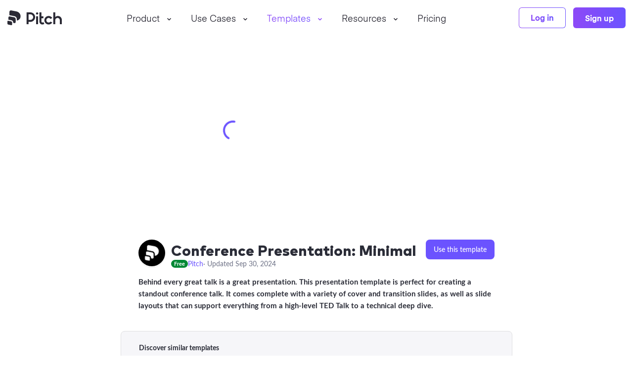

--- FILE ---
content_type: text/html; charset=utf-8
request_url: https://pitch.com/templates/Conference-Presentation-Minimal-3n6s7V4R2pF84NjyPp6tbTjc
body_size: 873
content:
<!doctype html><html dir="ltr" lang="en"><head><meta charset="utf-8" /><meta content="width=device-width, initial-scale=1, viewport-fit=cover" name="viewport" /><meta content="white" name="theme-color" /><title>Conference Presentation: Minimal template | Pitch</title><link as="font" crossorigin="crossorigin" href="https://pitch.com/static/platform/asset/eina01-regular.KcphlQec_-a9Vwvp9OQ47g.woff2" rel="preload" type="font/woff2" /><link as="font" crossorigin="crossorigin" href="https://pitch.com/static/platform/asset/eina01-bold.Tkh4uKm2Xra_pJDLPzAPMQ.woff2" rel="preload" type="font/woff2" /><link as="font" crossorigin="crossorigin" href="https://pitch.com/static/platform/asset/lato-regular.1eW9jf9QG7ksLteKT1DLyA.woff2" rel="preload" type="font/woff2" /><link as="font" crossorigin="crossorigin" href="https://pitch.com/static/platform/asset/lato-bold._Uz_88BaL5EvE5kIXXeuBQ.woff2" rel="preload" type="font/woff2" /><link as="font" crossorigin="crossorigin" href="https://pitch.com/static/platform/asset/markpro-heavy.vSV1-7c4sdeFL_L5eMxC_g.woff2" rel="preload" type="font/woff2" /><link as="font" crossorigin="crossorigin" href="https://pitch.com/static/platform/asset/markpro-bold.gQ_dlunh5mvD9G1ZNWjzcw.woff2" rel="preload" type="font/woff2" /><link href="https://pitch.com/static/platform/asset/platform.JVZdDhdA5675cZcd0CeQDQ.css" rel="stylesheet" /><link href="https://pitch.com/static/platform/asset/favicon2.qc9UXxdYrYtT63GtiwiLrg.ico" rel="icon" type="image/x-icon" /><link href="https://pitch.com/static/platform/asset/apple-touch-icon.UeBvsb0qiGZDMXieVCpFMg.png" rel="apple-touch-icon" sizes="180x180" /><link href="https://pitch.com/templates/Conference-Presentation-Bold-69F8is0Mobky57mj4v3grQJB" rel="canonical" /><meta content="https://imgproxy.services.pitch.com/_/plain/pitch-publish-user-assets/templates/mp4s/conference-talk-minimal.mp4" property="og:video" /><meta content="Pitch" property="og:site_name" /><meta content="Conference Presentation: Minimal template | Pitch" name="twitter:image:alt" /><meta content="Conference Presentation: Minimal template | Pitch" property="og:image:alt" /><meta content="https://imgproxy.services.pitch.com/_/plain/pitch-publish-user-assets/templates/posters/conference-talk-minimal.jpg" property="og:image" /><meta content="https://imgproxy.services.pitch.com/_/plain/pitch-publish-user-assets/templates/posters/conference-talk-minimal.jpg" name="twitter:image" /><meta content="summary_large_image" name="twitter:card" /><meta content="Behind every great talk is a great presentation." property="og:description" /><meta content="Behind every great talk is a great presentation." name="twitter:description" /><meta content="Behind every great talk is a great presentation." name="description" /><meta content="Conference Presentation: Minimal template | Pitch" name="twitter:title" /><meta content="Conference Presentation: Minimal template | Pitch" property="og:title" /><script>window.PITCH__PLATFORM_ASSETS_URL = 'https://pitch.com'</script></head><body><div id="app"><div class="app"><div class="spinner"><svg class="spinner-circular" viewBox="24 24 48 48"><circle class="spinner-path" cx="48" cy="48" fill="none" r="18" stroke-miterlimit="4" stroke-width="4" style="stroke: #586EE0" /></svg></div></div></div><div id="modals"></div><script>var scripts = [ 'https://pitch.com/static/platform/asset/base.u8VlPRiik4GF2wpZZPvkfQ.js', 'https://pitch.com/static/platform/asset/config.bD5dN8IHSYTnpnsufpUw3w.js', 'https://pitch.com/static/platform/asset/assets.zNXRVFdKqKemJl41bFYu1A.js', 'https://pitch.com/static/platform/js/vendors.2E83652F3BAB79A68082AB46C4124E59.js', 'https://pitch.com/static/platform/js/platform.8C78656EEE3B70F19C4AD348FA6E253A.js']; scripts.forEach(function(scriptUrl) { var s = document.createElement('script'); s.src = scriptUrl; s.async = false; document.body.appendChild(s); });</script></body></html>

--- FILE ---
content_type: text/javascript
request_url: https://pitch.com/static/platform/asset/config.bD5dN8IHSYTnpnsufpUw3w.js
body_size: 1422
content:
;(function () {
  const fullConfig = {"prod": {"platform": "web", "is_platform_app": true, "release_stage": "stable", "platform_group": "web", "release_stage_group": "prod", "dist_id": "719998b2-df4b-4b86-9793-3f821d281369", "warn_about_missing_translations": false, "document_sync_api_endpoint": "https://backend.services.pitch.com", "document_sync_api_cdn_endpoint": "https://cdn.backend.services.pitch.com", "document_sync_api_endpoint_override_allowed": false, "imgproxy_endpoint": "https://imgproxy.services.pitch.com", "stickers_bucket_name": "pitch-assets-app-f315888a-a107-4075-bcf2-5c74631b8ebe", "imgix_endpoint": "https://pitch-publish-user-assets.imgix.net", "publish_user_assets_bucket": "pitch-publish-user-assets", "templates_offline_support": false, "third_party_notices_link": "https://719998b2-df4b-4b86-9793-3f821d281369.try.pitch.com/719998b2-df4b-4b86-9793-3f821d281369/third-party-notices.html", "base_web_url": "https://app.pitch.com", "base_website_url": "https://pitch.com", "base_platform_app_url": "https://pitch.com", "platform_resources_url": "/static/platform/719998b2-df4b-4b86-9793-3f821d281369/", "base_external_link_url": "https://pitch.com", "segment_enabled": true, "segment_write_key": "Qvd1CjQiHUTvW9lF7j5KISGQAf3hT5nO", "segment_cdn_url": "https://evs.owl.services.pitch.com", "segment_api_host": "api.owl.services.pitch.com/v1", "sentry_enabled": true, "sentry_dsn_key": "https://f8abec9bb92748d090eef966975f838a@o4504877102792704.ingest.sentry.io/4505311910494208", "algolia_app_id": "OR8037MFXD", "algolia_index_prefix": "prod", "algolia_server_referer": "https://pitch.com/templates", "enable_search_results_page": true, "experiments_tracking": true, "icons8-cache-base-url": "https://icons8.pitch.com", "win": false, "linux": false, "mac": false, "web": true, "ios": false, "android": false, "platforms": ["win", "linux", "mac", "web", "ios", "android"], "local-dev": false, "playground": false, "unit-tests": false, "integration-tests": false, "ui-tests": false, "branch": false, "canary-dev": false, "local-prod": false, "branch-prod": false, "canary": false, "stable": true, "stable-dev": false, "app-store": false, "version": "1.44.0-stable+g1be4ad0b9ci7749353", "git_commit": "1be4ad0b9fb5266349bd4107984f68cfc94619e4", "ci_build_number": 7749353, "channel_name": "stable", "channel_name_desktop_app": "latest", "channel_name_mobile_app": "stable"}, "dev": {"platform": "web", "is_platform_app": true, "release_stage": "stable-dev", "platform_group": "web", "release_stage_group": "dev", "dist_id": "719998b2-df4b-4b86-9793-3f821d281369", "warn_about_missing_translations": true, "document_sync_api_endpoint": "https://backend.dev.services.pitch-dev.net", "document_sync_api_cdn_endpoint": "https://cdn.backend.dev.services.pitch-dev.net", "document_sync_api_endpoint_override_allowed": true, "imgproxy_endpoint": "https://imgproxy.dev.services.pitch-dev.net", "stickers_bucket_name": "pitch-assets-app-dev", "imgix_endpoint": "https://pitch-publish-user-assets-dev.imgix.net", "publish_user_assets_bucket": "pitch-publish-user-assets-dev", "templates_offline_support": false, "third_party_notices_link": "https://719998b2-df4b-4b86-9793-3f821d281369.try.pitch.com/719998b2-df4b-4b86-9793-3f821d281369/third-party-notices.html", "base_web_url": "https://canary.try.pitch-dev.net", "base_website_url": "https://pitch.com", "base_platform_app_url": "http://localhost:3000", "platform_resources_url": "/static/platform/719998b2-df4b-4b86-9793-3f821d281369/", "base_external_link_url": "http://localhost:3000", "segment_enabled": true, "segment_write_key": "yknXtbzS0GMCNMQSH0gwAOYcDG8veIYp", "segment_cdn_url": "https://evs.owl.services.pitch-dev.net", "segment_api_host": "api.owl.services.pitch-dev.net/v1", "sentry_enabled": false, "sentry_dsn_key": "https://f8abec9bb92748d090eef966975f838a@o4504877102792704.ingest.sentry.io/4505311910494208", "algolia_app_id": "OR8037MFXD", "algolia_index_prefix": "dev-ng", "algolia_server_referer": "http://localhost:3000", "enable_search_results_page": true, "experiments_tracking": false, "icons8-cache-base-url": "https://icons8.pitch-dev.net", "win": false, "linux": false, "mac": false, "web": true, "ios": false, "android": false, "platforms": ["win", "linux", "mac", "web", "ios", "android"], "local-dev": false, "playground": false, "unit-tests": false, "integration-tests": false, "ui-tests": false, "branch": false, "canary-dev": false, "local-prod": false, "branch-prod": false, "canary": false, "stable": false, "stable-dev": true, "app-store": false, "version": "1.44.0-stable+g1be4ad0b9ci7749353", "git_commit": "1be4ad0b9fb5266349bd4107984f68cfc94619e4", "ci_build_number": 7749353, "channel_name": "stable", "channel_name_desktop_app": "latest", "channel_name_mobile_app": "stable"}, "default": "prod", "env_overrides": {"release_stage": "PITCH_RELEASE_STAGE", "document_sync_api_endpoint": "DOCUMENT_SYNC_API_ENDPOINT", "document_sync_api_cdn_endpoint": "DOCUMENT_SYNC_API_CDN_ENDPOINT", "imgproxy_endpoint": "FRONTEND__IMGPROXY_ENDPOINT", "stickers_bucket_name": "FRONTEND__STICKERS_BUCKET_NAME", "imgix_endpoint": "IMGIX_ENDPOINT", "publish_user_assets_bucket": "PUBLISH_USER_ASSETS_BUCKET", "sentry_enabled": "PITCH_EXCEPTION_TRACKING", "algolia_index_prefix": "ALGOLIA_INDEX_PREFIX"}}

  /** Returns "prod" or "dev". */
  const determineStageGroup = (hostname) => {
    if (window.pitch_release_stage_group_override != undefined) {
      return window.pitch_release_stage_group_override
    }

    if (!hostname) throw new Error('hostname was not expected to be null')

    if (hostname.endsWith('.platform.pitch.com')) return 'prod'
    if (hostname.endsWith('.platform-prod.pitch.com')) return 'prod'
    if (hostname.endsWith('.platform.pitch-dev.net')) return 'dev'

    if (hostname.endsWith('.pitch.com')) return 'prod'
    if (hostname.endsWith('.pitch-dev.net')) return 'dev'

    return fullConfig.default
  }

  const stageGroup = determineStageGroup(
    window.__pitch_export_base_web_url__ || window.location.hostname
  )
  window['pitch_config'] = fullConfig[stageGroup]
})()


--- FILE ---
content_type: text/javascript
request_url: https://pitch.com/static/platform/asset/assets.zNXRVFdKqKemJl41bFYu1A.js
body_size: 123107
content:
(()=>{var e={17(e,C,t){var i=t(6540);function l({width:e="24",height:C="24",viewBox:t="0 0 24 24",fill:l="none",...n}){return i.createElement("svg",Object.assign({width:e,height:C,viewBox:t,fill:l},n),i.createElement("path",{fillRule:"evenodd",clipRule:"evenodd",d:"M8 12C8 12.8284 7.32843 13.5 6.5 13.5C5.67157 13.5 5 12.8284 5 12C5 11.1716 5.67157 10.5 6.5 10.5C7.32843 10.5 8 11.1716 8 12ZM13.5 12C13.5 12.8284 12.8284 13.5 12 13.5C11.1716 13.5 10.5 12.8284 10.5 12C10.5 11.1716 11.1716 10.5 12 10.5C12.8284 10.5 13.5 11.1716 13.5 12ZM17.5 13.5C18.3284 13.5 19 12.8284 19 12C19 11.1716 18.3284 10.5 17.5 10.5C16.6716 10.5 16 11.1716 16 12C16 12.8284 16.6716 13.5 17.5 13.5Z"}))}e.exports=l,l.default=l},40(e,C,t){var i=t(6540);function l({width:e="24",height:C="24",viewBox:t="0 0 24 24",...l}){return i.createElement("svg",Object.assign({width:e,height:C,viewBox:t},l),[i.createElement("path",{id:"Path",fill:"#ffffff",stroke:"none",d:"M 15.929255 12.20387 L 8.070805 12.20387 L 8.070805 13.630507 L 15.929255 13.630507 L 15.929255 12.20387 Z",key:0}),i.createElement("path",{id:"path1",fill:"#ffffff",stroke:"none",d:"M 13.861253 14.649522 L 8.070805 14.649522 L 8.070805 16.076159 L 13.861253 16.076159 L 13.861253 14.649522 Z",key:1}),i.createElement("path",{id:"path2",fill:"#0066da",stroke:"none",d:"M 14.068041 7.516376 L 16.200169 7.618271 L 18.617682 7.516376 L 14.068041 3.032671 L 13.964647 5.76977 L 14.068041 7.516376 Z",key:2}),i.createElement("path",{id:"path3",fill:"#ffffff",stroke:"none",d:"M 15.929255 9.758217 L 8.070805 9.758217 L 8.070805 11.184855 L 15.929255 11.184855 L 15.929255 9.758217 Z",key:3}),i.createElement("path",{id:"path4",fill:"#2684fc",stroke:"none",d:"M 14.067982 7.516376 L 14.067982 3.032671 L 6.623128 3.032671 C 5.937586 3.032671 5.38232 3.579887 5.38232 4.255501 L 5.38232 19.744637 C 5.38232 20.420244 5.937586 20.967464 6.623128 20.967464 L 17.376812 20.967464 C 18.062355 20.967464 18.61762 20.420244 18.61762 19.744637 L 18.61762 7.516376 L 14.067982 7.516376 Z M 13.654386 15.872349 L 8.277534 15.872349 L 8.277534 14.853333 L 13.654386 14.853333 L 13.654386 15.872349 Z M 15.722387 13.426696 L 8.277534 13.426696 L 8.277534 12.407681 L 15.722387 12.407681 L 15.722387 13.426696 Z M 15.722387 10.981044 L 8.277534 10.981044 L 8.277534 9.962028 L 15.722387 9.962028 L 15.722387 10.981044 Z",key:4})])}e.exports=l,l.default=l},45(e,C,t){var i=t(6540);function l({width:e="24",height:C="24",viewBox:t="0 0 24 24",fill:l="none",...n}){return i.createElement("svg",Object.assign({width:e,height:C,viewBox:t,fill:l},n),i.createElement("path",{fillRule:"evenodd",clipRule:"evenodd",d:"M7.25 20C5.45507 20 4 18.5449 4 16.75V13.75C4 13.3358 4.33579 13 4.75 13C5.16421 13 5.5 13.3358 5.5 13.75V16.75C5.5 17.7165 6.2835 18.5 7.25 18.5H16.75C17.7165 18.5 18.5 17.7165 18.5 16.75V13.75C18.5 13.3358 18.8358 13 19.25 13C19.6642 13 20 13.3358 20 13.75V16.75C20 18.5449 18.5449 20 16.75 20H7.25ZM11.4697 14.7803C11.5416 14.8522 11.6245 14.9065 11.7129 14.9431C11.9848 15.0556 12.3093 15.0013 12.5303 14.7803L16.0303 11.2803C16.3232 10.9874 16.3232 10.5126 16.0303 10.2197C15.7374 9.92678 15.2626 9.92678 14.9697 10.2197L12.75 12.4393V4.75C12.75 4.33579 12.4142 4 12 4C11.5858 4 11.25 4.33579 11.25 4.75V12.4393L9.03033 10.2197C8.73744 9.92678 8.26256 9.92678 7.96967 10.2197C7.67678 10.5126 7.67678 10.9874 7.96967 11.2803L11.4697 14.7803Z"}))}e.exports=l,l.default=l},69(e,C,t){var i=t(6540);function l({width:e="24",height:C="24",viewBox:t="0 0 24 24",fill:l="none",...n}){return i.createElement("svg",Object.assign({width:e,height:C,viewBox:t,fill:l},n),i.createElement("path",{fillRule:"evenodd",clipRule:"evenodd",d:"M10.8997 4.71104C11.3717 3.83501 12.6284 3.83501 13.1005 4.71104L19.8073 17.157C20.2561 17.9898 19.6529 19 18.7069 19H5.29325C4.34723 19 3.74407 17.9898 4.19285 17.157L10.8997 4.71104ZM12.0001 5.83102L5.71195 17.5H18.2882L12.0001 5.83102Z"}))}e.exports=l,l.default=l},105(e,C,t){var i=t(6540);function l({width:e="24",height:C="24",viewBox:t="0 0 24 24",fill:l="none",...n}){return i.createElement("svg",Object.assign({width:e,height:C,viewBox:t,fill:l},n),i.createElement("path",{fillRule:"evenodd",clipRule:"evenodd",d:"M4.5 8.25C4.5 7.2835 5.2835 6.5 6.25 6.5H17.25C18.4926 6.5 19.5 7.50736 19.5 8.75V9.5V10.75C19.5 11.4404 18.9404 12 18.25 12H16.75C15.2312 12 14 13.2312 14 14.75V16.25C14 16.9404 13.4404 17.5 12.75 17.5H10.5H6.25C5.2835 17.5 4.5 16.7165 4.5 15.75V8.25ZM10.5 19H6.25C4.45507 19 3 17.5449 3 15.75V8.25C3 6.45507 4.45507 5 6.25 5H17.25C19.3211 5 21 6.67893 21 8.75V9.5V10.75V11.7145C21 12.5764 20.6576 13.4031 20.0481 14.0126L16.0126 18.0481C15.4031 18.6576 14.5764 19 13.7145 19H12.75H10.5ZM15.4931 16.4462L18.4462 13.4931C18.3814 13.4977 18.316 13.5 18.25 13.5H16.75C16.0596 13.5 15.5 14.0596 15.5 14.75V16.25C15.5 16.316 15.4977 16.3814 15.4931 16.4462ZM6 9.75C6 9.33579 6.33579 9 6.75 9H13.25C13.6642 9 14 9.33579 14 9.75C14 10.1642 13.6642 10.5 13.25 10.5H6.75C6.33579 10.5 6 10.1642 6 9.75ZM6.75 12C6.33579 12 6 12.3358 6 12.75C6 13.1642 6.33579 13.5 6.75 13.5H10.25C10.6642 13.5 11 13.1642 11 12.75C11 12.3358 10.6642 12 10.25 12H6.75Z"}))}e.exports=l,l.default=l},127(e,C,t){var i=t(6540);function l({width:e="24",height:C="24",viewBox:t="0 0 24 24",fill:l="none",...n}){return i.createElement("svg",Object.assign({width:e,height:C,viewBox:t,fill:l},n),i.createElement("path",{fillRule:"evenodd",clipRule:"evenodd",d:"M3 10.25C3 9.00736 4.00736 8 5.25 8H10.75C11.9926 8 13 9.00736 13 10.25V13.75C13 14.9926 11.9926 16 10.75 16H5.25C4.00736 16 3 14.9926 3 13.75V10.25ZM5.25 9.5C4.83579 9.5 4.5 9.83579 4.5 10.25V13.75C4.5 14.1642 4.83579 14.5 5.25 14.5H10.75C11.1642 14.5 11.5 14.1642 11.5 13.75V10.25C11.5 9.83579 11.1642 9.5 10.75 9.5H5.25ZM14 11.25C14 10.0074 15.0074 9 16.25 9H18.75C19.9926 9 21 10.0074 21 11.25V12.75C21 13.9926 19.9926 15 18.75 15H16.25C15.0074 15 14 13.9926 14 12.75V11.25ZM16.25 10.5C15.8358 10.5 15.5 10.8358 15.5 11.25V12.75C15.5 13.1642 15.8358 13.5 16.25 13.5H18.75C19.1642 13.5 19.5 13.1642 19.5 12.75V11.25C19.5 10.8358 19.1642 10.5 18.75 10.5H16.25ZM6.75 11.25C6.33579 11.25 6 11.5858 6 12C6 12.4142 6.33579 12.75 6.75 12.75H9.25C9.66421 12.75 10 12.4142 10 12C10 11.5858 9.66421 11.25 9.25 11.25H6.75Z"}))}e.exports=l,l.default=l},129(e,C,t){var i=t(6540);function l({width:e="24",height:C="24",viewBox:t="0 0 24 24",fill:l="none",...n}){return i.createElement("svg",Object.assign({width:e,height:C,viewBox:t,fill:l},n),[i.createElement("path",{fillRule:"evenodd",clipRule:"evenodd",d:"M20 5.5C20 5.23478 19.8946 4.98043 19.7071 4.79289C19.5196 4.60536 19.2652 4.5 19 4.5H13C12.4477 4.5 12 4.94772 12 5.5C12 6.05228 12.4477 6.5 13 6.5H16.5858L13.2934 9.79237C13.9112 10.088 14.412 10.5888 14.7076 11.2066L18 7.91422V11.5C18 12.0523 18.4477 12.5 19 12.5C19.5523 12.5 20 12.0523 20 11.5L20 5.5Z",fill:"white",key:0}),i.createElement("path",{fillRule:"evenodd",clipRule:"evenodd",d:"M13.2935 9.79239C12.9018 9.60496 12.4632 9.5 12 9.5H7C5.34315 9.5 4 10.8431 4 12.5V17.5C4 19.1569 5.34315 20.5 7 20.5H12C13.6569 20.5 15 19.1569 15 17.5V12.5C15 12.0369 14.8951 11.5982 14.7076 11.2066L10.7072 15.2071C10.3166 15.5976 9.68347 15.5976 9.29295 15.2071C8.90242 14.8166 8.90242 14.1834 9.29295 13.7929L13.2935 9.79239Z",fill:"white",key:1})])}e.exports=l,l.default=l},142(e,C,t){var i=t(6540);function l({width:e="24",height:C="24",viewBox:t="0 0 24 24",fill:l="none",...n}){return i.createElement("svg",Object.assign({width:e,height:C,viewBox:t,fill:l},n),i.createElement("path",{fillRule:"evenodd",clipRule:"evenodd",d:"M5.5 5.75C5.5 5.61193 5.61193 5.5 5.75 5.5H8.25C8.66421 5.5 9 5.16421 9 4.75C9 4.33579 8.66421 4 8.25 4H5.75C4.7835 4 4 4.7835 4 5.75V8.25C4 8.66421 4.33579 9 4.75 9C5.16421 9 5.5 8.66421 5.5 8.25V5.75ZM8.75 7C7.7835 7 7 7.7835 7 8.75V12.25C7 13.2165 7.7835 14 8.75 14H10.0082C10.1368 15.9545 11.7629 17.5 13.75 17.5C15.8211 17.5 17.5 15.8211 17.5 13.75C17.5 11.7629 15.9545 10.1368 14 10.0082V8.75C14 7.7835 13.2165 7 12.25 7H8.75ZM14 11.5137V12.25C14 13.2165 13.2165 14 12.25 14H11.5137C11.6381 15.125 12.5919 16 13.75 16C14.9926 16 16 14.9926 16 13.75C16 12.5919 15.125 11.6381 14 11.5137ZM8.5 8.75C8.5 8.61193 8.61193 8.5 8.75 8.5H12.25C12.3881 8.5 12.5 8.61193 12.5 8.75V12.25C12.5 12.3881 12.3881 12.5 12.25 12.5H8.75C8.61193 12.5 8.5 12.3881 8.5 12.25V8.75ZM5.75 18.5C5.61193 18.5 5.5 18.3881 5.5 18.25V15.75C5.5 15.3358 5.16421 15 4.75 15C4.33579 15 4 15.3358 4 15.75V18.25C4 19.2165 4.7835 20 5.75 20H8.25C8.66421 20 9 19.6642 9 19.25C9 18.8358 8.66421 18.5 8.25 18.5H5.75ZM18.5 5.75C18.5 5.61193 18.3881 5.5 18.25 5.5H15.75C15.3358 5.5 15 5.16421 15 4.75C15 4.33579 15.3358 4 15.75 4H18.25C19.2165 4 20 4.7835 20 5.75V8.25C20 8.66421 19.6642 9 19.25 9C18.8358 9 18.5 8.66421 18.5 8.25V5.75ZM18.25 18.5C18.3881 18.5 18.5 18.3881 18.5 18.25V15.75C18.5 15.3358 18.8358 15 19.25 15C19.6642 15 20 15.3358 20 15.75V18.25C20 19.2165 19.2165 20 18.25 20H15.75C15.3358 20 15 19.6642 15 19.25C15 18.8358 15.3358 18.5 15.75 18.5H18.25Z"}))}e.exports=l,l.default=l},160(e,C,t){var i=t(6540);function l({width:e="24",height:C="24",viewBox:t="0 0 24 24",fill:l="none",...n}){return i.createElement("svg",Object.assign({width:e,height:C,viewBox:t,fill:l},n),i.createElement("path",{fillRule:"evenodd",clipRule:"evenodd",d:"M16.5 3.75C14.4289 3.75 12.75 5.42893 12.75 7.5C12.75 9.57107 14.4289 11.25 16.5 11.25C18.5711 11.25 20.25 9.57107 20.25 7.5C20.25 5.42893 18.5711 3.75 16.5 3.75ZM14.25 7.5C14.25 6.25736 15.2574 5.25 16.5 5.25C17.7426 5.25 18.75 6.25736 18.75 7.5C18.75 8.74264 17.7426 9.75 16.5 9.75C15.2574 9.75 14.25 8.74264 14.25 7.5ZM8.37922 4.29862C8.00098 3.60033 6.99888 3.60033 6.62064 4.29862L3.99029 9.15465C3.53914 9.98753 4.14219 11 5.0894 11H9.91045C10.8577 11 11.4607 9.98753 11.0096 9.15465L8.37922 4.29862ZM5.50914 9.50001L7.49993 5.8247L9.49072 9.50001H5.50914ZM5.74993 13C4.78343 13 3.99993 13.7835 3.99993 14.75V18.25C3.99993 19.2165 4.78343 20 5.74993 20H9.24993C10.2164 20 10.9999 19.2165 10.9999 18.25V14.75C10.9999 13.7835 10.2164 13 9.24993 13H5.74993ZM5.49993 14.75C5.49993 14.6119 5.61186 14.5 5.74993 14.5H9.24993C9.388 14.5 9.49993 14.6119 9.49993 14.75V18.25C9.49993 18.3881 9.388 18.5 9.24993 18.5H5.74993C5.61186 18.5 5.49993 18.3881 5.49993 18.25V14.75ZM14.3671 13.3476C14.5047 13.1311 14.7435 13 15 13H16.25C16.2926 13 16.3343 13.0035 16.375 13.0104C16.4157 13.0035 16.4574 13 16.5 13H18C18.2565 13 18.4953 13.1311 18.6329 13.3476L20.3829 16.0998C20.539 16.3454 20.539 16.6591 20.3829 16.9047L18.6329 19.6569C18.4953 19.8734 18.2565 20.0045 18 20.0045H16.5C16.4574 20.0045 16.4157 20.0009 16.375 19.9941C16.3343 20.0009 16.2926 20.0045 16.25 20.0045H15C14.7435 20.0045 14.5047 19.8734 14.3671 19.6569L12.6171 16.9047C12.461 16.6591 12.461 16.3454 12.6171 16.0998L14.3671 13.3476ZM16.25 14.5C16.2926 14.5 16.3343 14.4965 16.375 14.4896C16.4157 14.4965 16.4574 14.5 16.5 14.5H17.5881L18.8612 16.5022L17.5881 18.5045H16.5C16.4574 18.5045 16.4157 18.508 16.375 18.5148C16.3343 18.508 16.2926 18.5045 16.25 18.5045H15.4119L14.1388 16.5022L15.4119 14.5H16.25Z"}))}e.exports=l,l.default=l},164(e,C,t){var i=t(6540);function l({width:e="24",height:C="24",viewBox:t="0 0 24 24",fill:l="none",...n}){return i.createElement("svg",Object.assign({width:e,height:C,viewBox:t,fill:l},n),i.createElement("path",{fillRule:"evenodd",clipRule:"evenodd",d:"M6.25 5C4.45507 5 3 6.45507 3 8.25V15.75C3 17.5449 4.45507 19 6.25 19H17.75C19.5449 19 21 17.5449 21 15.75V8.25C21 6.45507 19.5449 5 17.75 5H6.25ZM4.5 8.25C4.5 7.2835 5.2835 6.5 6.25 6.5H17.75C18.7165 6.5 19.5 7.2835 19.5 8.25V15.75C19.5 16.7165 18.7165 17.5 17.75 17.5H6.25C5.2835 17.5 4.5 16.7165 4.5 15.75V8.25ZM7 8C6.44772 8 6 8.44772 6 9V15C6 15.5523 6.44772 16 7 16H11C11.5523 16 12 15.5523 12 15V9C12 8.44772 11.5523 8 11 8H7Z"}))}e.exports=l,l.default=l},340(e,C,t){var i=t(6540);function l({width:e="24",height:C="24",viewBox:t="0 0 24 24",fill:l="none",...n}){return i.createElement("svg",Object.assign({width:e,height:C,viewBox:t,fill:l},n),i.createElement("path",{fillRule:"evenodd",clipRule:"evenodd",d:"M9.84643 6.49357C10.5359 5.07147 11.3447 4.5 12 4.5C12.6553 4.5 13.4641 5.07147 14.1536 6.49357C14.7411 7.70541 15.1469 9.36723 15.233 11.25L8.76705 11.25C8.85309 9.36722 9.25888 7.70541 9.84643 6.49357ZM7.26563 11.25C7.35246 9.17552 7.79695 7.28242 8.49671 5.83916C8.6043 5.61726 8.72061 5.40117 8.84543 5.1937C6.49482 6.285 4.80429 8.55815 4.53703 11.25H7.26563ZM4.53703 12.75H7.26563C7.35246 14.8245 7.79695 16.7176 8.49671 18.1608C8.6043 18.3827 8.72061 18.5988 8.84544 18.8063C6.49482 17.715 4.80429 15.4418 4.53703 12.75ZM8.76705 12.75L15.233 12.75C15.1469 14.6328 14.7411 16.2946 14.1536 17.5064C13.4641 18.9285 12.6553 19.5 12 19.5C11.3447 19.5 10.5359 18.9285 9.84643 17.5064C9.25888 16.2946 8.85309 14.6328 8.76705 12.75ZM16.7344 12.75C16.6475 14.8245 16.203 16.7176 15.5033 18.1608C15.3957 18.3827 15.2794 18.5988 15.1546 18.8063C17.5052 17.715 19.1957 15.4418 19.463 12.75H16.7344ZM21 12C21 16.9706 16.9706 21 12 21C7.02944 21 3 16.9706 3 12C3 7.02944 7.02944 3 12 3C16.9706 3 21 7.02944 21 12ZM19.463 11.25H16.7344C16.6475 9.17552 16.203 7.28242 15.5033 5.83916C15.3957 5.61726 15.2794 5.40117 15.1546 5.1937C17.5052 6.28499 19.1957 8.55815 19.463 11.25Z"}))}e.exports=l,l.default=l},341(e,C,t){var i=t(6540);function l({width:e="24",height:C="24",viewBox:t="0 0 24 24",fill:l="none",...n}){return i.createElement("svg",Object.assign({width:e,height:C,viewBox:t,fill:l},n),i.createElement("path",{fillRule:"evenodd",clipRule:"evenodd",d:"M7.99976 6C7.99976 5.44772 8.44747 5 8.99976 5H18.9998C19.552 5 19.9998 5.44772 19.9998 6V15C19.9998 15.5523 19.552 16 18.9998 16C18.4475 16 17.9998 15.5523 17.9998 15V7H8.99976C8.44747 7 7.99976 6.55228 7.99976 6ZM3.99976 10.5C3.99976 9.67157 4.67133 9 5.49976 9H14.4998C15.3282 9 15.9998 9.67157 15.9998 10.5V17.5C15.9998 18.3284 15.3282 19 14.4998 19H5.49976C4.67133 19 3.99976 18.3284 3.99976 17.5V10.5ZM11 12C11 11.4477 10.5523 11 10 11C9.44772 11 9 11.4477 9 12V13H8C7.44772 13 7 13.4477 7 14C7 14.5523 7.44772 15 8 15H9V16C9 16.5523 9.44772 17 10 17C10.5523 17 11 16.5523 11 16V15H12C12.5523 15 13 14.5523 13 14C13 13.4477 12.5523 13 12 13H11V12Z"}))}e.exports=l,l.default=l},353(e,C,t){var i=t(6540);function l({width:e="24",height:C="24",viewBox:t="0 0 24 24",fill:l="none",...n}){return i.createElement("svg",Object.assign({width:e,height:C,viewBox:t,fill:l},n),i.createElement("path",{fillRule:"evenodd",clipRule:"evenodd",d:"M9 7.5H7.5194L7.89053 17.3348C7.93614 18.5436 8.9293 19.5 10.1389 19.5H13.8611C15.0707 19.5 16.0639 18.5436 16.1095 17.3348L16.4806 7.5H15H9ZM15.675 6H19.25C19.6642 6 20 6.33579 20 6.75C20 7.16421 19.6642 7.5 19.25 7.5H17.9817L17.6084 17.3914C17.5324 19.406 15.8771 21 13.8611 21H10.1389C8.12289 21 6.46762 19.406 6.3916 17.3914L6.01834 7.5H4.75C4.33579 7.5 4 7.16421 4 6.75C4 6.33579 4.33579 6 4.75 6H8.32502C8.67247 4.28832 10.1858 3 12 3C13.8142 3 15.3275 4.28832 15.675 6ZM14.122 6C13.8131 5.12611 12.9797 4.5 12 4.5C11.0203 4.5 10.1869 5.12611 9.87803 6H14.122Z"}))}e.exports=l,l.default=l},414(e,C,t){var i=t(6540);function l({width:e="24",height:C="24",viewBox:t="0 0 24 24",fill:l="none",...n}){return i.createElement("svg",Object.assign({width:e,height:C,viewBox:t,fill:l},n),i.createElement("path",{d:"M20 4.67495C19.3036 5.21685 18.5324 5.63125 17.7164 5.90235C16.8192 4.76445 15.3734 4.36545 14.0961 4.90315C12.8188 5.44085 11.9817 6.80105 12 8.30885V9.11104C9.4041 9.18524 6.9469 7.82115 5.4545 5.47715C5.4545 5.47715 2.54545 12.6967 9.0909 15.9055C7.5931 17.0269 5.8088 17.5892 4 17.5098C10.5455 21.5207 18.5455 17.5098 18.5455 8.28475C18.5448 8.06135 18.5253 7.83845 18.4873 7.61895C19.2295 6.81155 19.7533 5.79215 20 4.67495V4.67495Z"}))}e.exports=l,l.default=l},439(e,C,t){var i=t(6540);function l({width:e="24",height:C="24",viewBox:t="0 0 24 24",fill:l="none",...n}){return i.createElement("svg",Object.assign({width:e,height:C,viewBox:t,fill:l},n),i.createElement("path",{fillRule:"evenodd",clipRule:"evenodd",d:"M7.5 4.75C7.5 4.33579 7.16421 4 6.75 4C6.33579 4 6 4.33579 6 4.75V6H4.75C4.33579 6 4 6.33579 4 6.75C4 7.16421 4.33579 7.5 4.75 7.5H6V15.25C6 16.7688 7.23122 18 8.75 18H16.5V19.25C16.5 19.6642 16.8358 20 17.25 20C17.6642 20 18 19.6642 18 19.25V18H19.25C19.6642 18 20 17.6642 20 17.25C20 16.8358 19.6642 16.5 19.25 16.5H8.75C8.05964 16.5 7.5 15.9404 7.5 15.25V4.75ZM16.5 14.25C16.5 14.6642 16.8358 15 17.25 15C17.6642 15 18 14.6642 18 14.25V8.75C18 7.23122 16.7688 6 15.25 6H9.75C9.33579 6 9 6.33579 9 6.75C9 7.16421 9.33579 7.5 9.75 7.5H15.25C15.9404 7.5 16.5 8.05964 16.5 8.75V14.25Z"}))}e.exports=l,l.default=l},459(e,C,t){var i=t(6540);function l({width:e="24",height:C="24",viewBox:t="0 0 24 24",fill:l="none",...n}){return i.createElement("svg",Object.assign({width:e,height:C,viewBox:t,fill:l},n),i.createElement("path",{fillRule:"evenodd",clipRule:"evenodd",d:"M13.6534 3.00765C13.2467 2.92882 12.8532 3.19457 12.7744 3.60121C12.6955 4.00785 12.9613 4.40141 13.3679 4.48024C15.0951 4.81506 16.6519 5.74068 17.771 7.09821C18.8901 8.45574 19.5018 10.1605 19.501 11.9198C19.5002 13.6792 18.8869 15.3834 17.7666 16.7399C16.6462 18.0964 15.0886 19.0206 13.3611 19.3538C12.9544 19.4323 12.6883 19.8256 12.7667 20.2323C12.8452 20.639 13.2385 20.9051 13.6452 20.8267C15.7148 20.4274 17.5809 19.3202 18.9231 17.6951C20.2653 16.07 21 14.0283 21.001 11.9205C21.0019 9.81278 20.2691 7.77043 18.9284 6.14407C17.5877 4.51771 15.7226 3.40878 13.6534 3.00765ZM16.2814 9.36113C16.5743 9.65403 16.5743 10.1289 16.2814 10.4218L11.5567 15.1466C11.2638 15.4394 10.7889 15.4394 10.496 15.1466L8.47111 13.1217C8.17822 12.8288 8.17822 12.3539 8.47111 12.061C8.76401 11.7681 9.23888 11.7681 9.53177 12.061L11.0263 13.5556L15.2208 9.36113C15.5137 9.06824 15.9885 9.06824 16.2814 9.36113ZM3.60919 12.7442C4.01602 12.6663 4.40893 12.933 4.48677 13.3399C4.7716 14.8284 5.49641 16.1973 6.5675 17.2696C7.6386 18.3418 9.00671 19.0681 10.495 19.3545C10.9017 19.4327 11.168 19.8259 11.0897 20.2327C11.0114 20.6394 10.6182 20.9057 10.2115 20.8274C8.42853 20.4843 6.78948 19.6142 5.50628 18.3296C4.22307 17.0451 3.35473 15.4051 3.0135 13.6218C2.93566 13.2149 3.20236 12.822 3.60919 12.7442ZM5.46901 6.60946C5.81133 6.84268 5.89977 7.30925 5.66655 7.65157C5.08433 8.50613 4.68326 9.47086 4.48803 10.4863C4.40983 10.8931 4.01669 11.1594 3.60992 11.0812C3.20316 11.003 2.93681 10.6099 3.01501 10.2031C3.24889 8.98658 3.72939 7.8308 4.42691 6.807C4.66013 6.46468 5.12669 6.37624 5.46901 6.60946ZM10.4787 4.48144C10.8852 4.40227 11.1507 4.0085 11.0715 3.60192C10.9923 3.19534 10.5986 2.92992 10.192 3.00909C8.97599 3.24587 7.82136 3.72911 6.79921 4.42905C6.45745 4.66308 6.37012 5.12986 6.60415 5.47162C6.83818 5.81338 7.30496 5.90072 7.64672 5.66668C8.49991 5.08244 9.46368 4.67908 10.4787 4.48144Z"}))}e.exports=l,l.default=l},482(e,C,t){var i=t(6540);function l({width:e="24",height:C="24",viewBox:t="0 0 24 24",fill:l="none",...n}){return i.createElement("svg",Object.assign({width:e,height:C,viewBox:t,fill:l},n),[i.createElement("path",{opacity:"0.6",fillRule:"evenodd",clipRule:"evenodd",d:"M18.25 4.5C18.6642 4.5 19 4.16421 19 3.75C19 3.33579 18.6642 3 18.25 3L5.75 3C5.33579 3 5 3.33579 5 3.75C5 4.16421 5.33579 4.5 5.75 4.5L18.25 4.5ZM18.25 21C18.6642 21 19 20.6642 19 20.25C19 19.8358 18.6642 19.5 18.25 19.5L5.75 19.5C5.33579 19.5 5 19.8358 5 20.25C5 20.6642 5.33579 21 5.75 21L18.25 21Z",key:0}),i.createElement("path",{fillRule:"evenodd",clipRule:"evenodd",d:"M11.4697 6.21967C11.7626 5.92678 12.2374 5.92678 12.5303 6.21967L15.2803 8.96967C15.5732 9.26256 15.5732 9.73744 15.2803 10.0303C14.9874 10.3232 14.5126 10.3232 14.2197 10.0303L12.75 8.56066L12.75 15.4393L14.2197 13.9697C14.5126 13.6768 14.9874 13.6768 15.2803 13.9697C15.5732 14.2626 15.5732 14.7374 15.2803 15.0303L12.5303 17.7803C12.2374 18.0732 11.7626 18.0732 11.4697 17.7803L8.71967 15.0303C8.42678 14.7374 8.42678 14.2626 8.71967 13.9697C9.01256 13.6768 9.48744 13.6768 9.78033 13.9697L11.25 15.4393L11.25 8.56066L9.78033 10.0303C9.48744 10.3232 9.01256 10.3232 8.71967 10.0303C8.42678 9.73744 8.42678 9.26256 8.71967 8.96967L11.4697 6.21967Z",key:1})])}e.exports=l,l.default=l},490(e,C,t){var i=t(6540);function l({width:e="24",height:C="24",viewBox:t="0 0 24 24",fill:l="none",...n}){return i.createElement("svg",Object.assign({width:e,height:C,viewBox:t,fill:l},n),i.createElement("path",{fillRule:"evenodd",clipRule:"evenodd",d:"M14.3544 17.3527C14.5492 17.157 14.5484 16.8404 14.3527 16.6456L9.70711 12.0223L14.3544 7.35271C14.5492 7.15698 14.5484 6.8404 14.3527 6.6456C14.157 6.45081 13.8404 6.45157 13.6456 6.64729L8.6456 11.6713C8.55206 11.7653 8.49968 11.8926 8.5 12.0252C8.50032 12.1578 8.5533 12.2849 8.6473 12.3784L13.6473 17.3544C13.843 17.5492 14.1596 17.5484 14.3544 17.3527Z"}))}e.exports=l,l.default=l},506(e,C,t){var i=t(6540);function l({width:e="24",height:C="24",viewBox:t="0 0 24 24",fill:l="none",...n}){return i.createElement("svg",Object.assign({width:e,height:C,viewBox:t,fill:l},n),[i.createElement("path",{fillRule:"evenodd",clipRule:"evenodd",d:"M15.7613 4.81471C16.6901 3.77976 18.2973 3.73636 19.2806 4.71966C20.2639 5.70297 20.2205 7.31009 19.1855 8.23888L16.102 11.0062C16.2384 11.2262 16.3998 11.4962 16.5583 11.7843C16.8131 12.2475 17.0906 12.8111 17.2241 13.3038C17.3825 13.8881 17.3122 14.519 17.195 15.0392C17.0746 15.5739 16.8843 16.0769 16.7261 16.4445C16.3666 17.2797 15.3259 17.3863 14.7481 16.8085L14.5923 16.6527L12.8202 19.1064C12.045 20.1798 10.4931 20.3041 9.55691 19.3679L4.63174 14.4427C3.69552 13.5065 3.81986 11.9547 4.89321 11.1795L7.34694 9.40736L7.1917 9.25212C6.61392 8.67434 6.72048 7.63362 7.55569 7.27415C7.92336 7.1159 8.42631 6.92565 8.96101 6.80519C9.48122 6.68799 10.1121 6.61775 10.6964 6.77611C11.1892 6.90966 11.7527 7.18714 12.2159 7.44194C12.504 7.60041 12.774 7.7618 12.9941 7.89826L15.7613 4.81471ZM10.9699 13.0303L13.5179 15.5783L11.6041 18.2282C11.3698 18.5527 10.9006 18.5903 10.6176 18.3073L7.58816 15.2778L8.73016 14.3262C9.04837 14.061 9.09136 13.5881 8.82619 13.2699C8.56102 12.9517 8.0881 12.9087 7.76989 13.1738L6.52312 14.2128L5.6924 13.3821C5.40935 13.099 5.44695 12.6299 5.77145 12.3955L8.42131 10.4817L10.9699 13.0303ZM18.2199 5.78032C17.8449 5.4053 17.2319 5.42186 16.8777 5.81657L13.8295 9.21314C13.4966 9.58414 12.9463 9.65144 12.5344 9.38324C12.3176 9.24203 11.9247 8.9937 11.4929 8.75622C11.0479 8.51139 10.6148 8.30809 10.304 8.22388C10.0658 8.15932 9.71682 8.1725 9.29069 8.26851C9.03688 8.32569 8.78377 8.40568 8.55185 8.49095L12.0306 11.9697L15.5093 15.4484C15.5945 15.2165 15.6745 14.9633 15.7317 14.7095C15.8277 14.2834 15.8409 13.9344 15.7764 13.6962C15.6921 13.3855 15.4888 12.9524 15.244 12.5073C15.0065 12.0756 14.7582 11.6826 14.617 11.4658C14.3488 11.054 14.4161 10.5037 14.7871 10.1707L18.1837 7.12252C18.5784 6.76829 18.5949 6.15535 18.2199 5.78032Z",key:0}),i.createElement("circle",{cx:"5",cy:"5",r:"2",fill:"#6B53FF",key:1})])}e.exports=l,l.default=l},531(e,C,t){var i=t(6540);function l({width:e="24",height:C="24",viewBox:t="0 0 24 24",fill:l="none",...n}){return i.createElement("svg",Object.assign({width:e,height:C,viewBox:t,fill:l},n),i.createElement("path",{fillRule:"evenodd",clipRule:"evenodd",d:"M11.4697 19.7803C11.7625 20.0732 12.2374 20.0732 12.5303 19.7803L15.0303 17.2803C15.3232 16.9874 15.3232 16.5126 15.0303 16.2197C14.7374 15.9268 14.2626 15.9268 13.9697 16.2197L12.75 17.4393L12.75 11.75C12.75 11.3358 12.4142 11 12 11C11.5858 11 11.25 11.3358 11.25 11.75L11.25 17.4393L10.0303 16.2197C9.73742 15.9268 9.26255 15.9268 8.96965 16.2197C8.67676 16.5126 8.67676 16.9874 8.96965 17.2803L11.4697 19.7803ZM19.5761 8.57459L12.3261 5.07459C12.1201 4.97514 11.8799 4.97514 11.6739 5.07459L4.42394 8.57459C4.17135 8.69653 4.00791 8.94922 4.00028 9.2296C3.99265 9.50998 4.14211 9.77119 4.38769 9.90668L8.01269 11.9067C8.37537 12.1068 8.83159 11.975 9.03168 11.6123C9.23178 11.2496 9.09999 10.7934 8.73731 10.5933L6.38309 9.29444L12 6.58282L17.6169 9.29444L15.2627 10.5933C14.9 10.7934 14.7682 11.2496 14.9683 11.6123C15.1684 11.975 15.6246 12.1068 15.9873 11.9067L19.6123 9.90668C19.8579 9.77119 20.0074 9.50998 19.9997 9.2296C19.9921 8.94922 19.8287 8.69653 19.5761 8.57459Z"}))}e.exports=l,l.default=l},535(e,C,t){var i=t(6540);function l({width:e="24",height:C="24",viewBox:t="0 0 24 24",fill:l="none",...n}){return i.createElement("svg",Object.assign({width:e,height:C,viewBox:t,fill:l},n),i.createElement("path",{d:"M17.289 7.689C18.2749 8.88954 18.8198 10.3916 18.833 11.945C18.608 11.897 16.348 11.44 14.075 11.725L13.927 11.373C13.787 11.04 13.635 10.709 13.475 10.383C16 9.352 17.145 7.884 17.289 7.689V7.689ZM10.4 5.365C11.4693 5.10514 12.5857 5.1088 13.6533 5.37565C14.7209 5.6425 15.7077 6.16457 16.529 6.897C16.408 7.073 15.377 8.456 12.948 9.365C12.1848 7.9787 11.3338 6.64264 10.4 5.365V5.365ZM5.311 10.611C5.52975 9.57564 5.9852 8.60498 6.64168 7.77501C7.29816 6.94504 8.13785 6.2783 9.095 5.827C10.01 7.09831 10.8565 8.41752 11.631 9.779C8.436 10.625 5.624 10.615 5.311 10.611ZM6.925 16.581C5.7939 15.3277 5.16817 13.6992 5.169 12.011L5.172 11.803C5.471 11.809 8.783 11.851 12.195 10.829C12.389 11.211 12.573 11.597 12.749 11.989C12.659 12.014 12.568 12.042 12.479 12.071C8.955 13.211 7.079 16.315 6.925 16.581V16.581ZM14.671 18.303C13.8267 18.6619 12.9184 18.8463 12.001 18.845C10.4809 18.8479 9.00393 18.34 7.807 17.403C7.931 17.151 9.313 14.479 13.167 13.133L13.211 13.119C13.8601 14.7964 14.3489 16.5315 14.671 18.301V18.303ZM18.749 13.096C18.5993 14.0189 18.2622 14.9014 17.7585 15.6891C17.2547 16.4768 16.595 17.153 15.82 17.676C15.5172 16.0171 15.0729 14.3871 14.492 12.804C15.9153 12.596 17.3666 12.6959 18.748 13.097L18.749 13.096ZM12 20C16.412 20 20 16.411 20 12C20 7.588 16.412 4 12 4C7.591 4 4 7.588 4 12C4 16.411 7.591 20 12 20Z"}))}e.exports=l,l.default=l},598(e,C,t){var i=t(6540);function l({width:e="24",height:C="24",viewBox:t="0 0 24 24",fill:l="none",...n}){return i.createElement("svg",Object.assign({width:e,height:C,viewBox:t,fill:l},n),i.createElement("path",{fillRule:"evenodd",clipRule:"evenodd",d:"M13.9697 6.03035C13.2961 5.35675 12.204 5.35675 11.5303 6.03035L9.78035 7.78035C9.48746 8.07324 9.01258 8.07324 8.71969 7.78035C8.4268 7.48746 8.4268 7.01258 8.71969 6.71969L10.4697 4.96969C11.7291 3.7103 13.771 3.7103 15.0303 4.96969C16.2897 6.22908 16.2897 8.27096 15.0303 9.53035L13.2803 11.2804C12.9875 11.5732 12.5126 11.5732 12.2197 11.2804C11.9268 10.9875 11.9268 10.5126 12.2197 10.2197L13.9697 8.46969C14.6433 7.79609 14.6433 6.70396 13.9697 6.03035ZM6.03011 13.9697C6.70371 14.6433 7.79584 14.6433 8.46945 13.9697L10.2194 12.2197C10.5123 11.9268 10.9872 11.9268 11.2801 12.2197C11.573 12.5126 11.573 12.9875 11.2801 13.2804L9.53011 15.0304C8.27071 16.2897 6.22884 16.2897 4.96945 15.0304C3.71005 13.771 3.71005 11.7291 4.96945 10.4697L6.71945 8.71969C7.01234 8.4268 7.48721 8.4268 7.78011 8.71969C8.073 9.01259 8.073 9.48746 7.78011 9.78035L6.03011 11.5304C5.3565 12.204 5.3565 13.2961 6.03011 13.9697ZM11.7803 9.28033C12.0732 8.98744 12.0732 8.51256 11.7803 8.21967C11.4874 7.92678 11.0126 7.92678 10.7197 8.21967L8.21967 10.7197C7.92678 11.0126 7.92678 11.4874 8.21967 11.7803C8.51256 12.0732 8.98744 12.0732 9.28033 11.7803L11.7803 9.28033ZM14 14.1684V13.4995C14 12.1188 15.1193 10.9995 16.5 10.9995C17.8807 10.9995 19 12.1188 19 13.4995V14.1684C19.5912 14.4493 20 15.0519 20 15.75V18.2505C20 19.217 19.2165 20.0005 18.25 20.0005H14.75C13.7835 20.0005 13 19.217 13 18.2505V15.75C13 15.0519 13.4088 14.4493 14 14.1684ZM17.5 14H15.5V13.4995C15.5 12.9472 15.9477 12.4995 16.5 12.4995C17.0523 12.4995 17.5 12.9472 17.5 13.4995V14ZM14.75 15.5C14.6119 15.5 14.5 15.6119 14.5 15.75V18.2505C14.5 18.3886 14.6119 18.5005 14.75 18.5005H18.25C18.3881 18.5005 18.5 18.3886 18.5 18.2505V15.75C18.5 15.6119 18.3881 15.5 18.25 15.5H14.75Z"}))}e.exports=l,l.default=l},602(e,C,t){var i=t(6540);function l({width:e="24",height:C="24",viewBox:t="0 0 24 24",fill:l="none",...n}){return i.createElement("svg",Object.assign({width:e,height:C,viewBox:t,fill:l},n),i.createElement("path",{fillRule:"evenodd",clipRule:"evenodd",d:"M9.75 6C9.33579 6 9 6.33579 9 6.75C9 7.16421 9.33579 7.5 9.75 7.5L15.4393 7.5L6.21961 16.7197C5.92672 17.0126 5.92672 17.4874 6.21961 17.7803C6.5125 18.0732 6.98738 18.0732 7.28027 17.7803L16.5 8.5606L16.5 14.25C16.5 14.6642 16.8358 15 17.25 15C17.6642 15 18 14.6642 18 14.25L18 6.75C18 6.33579 17.6642 6 17.25 6L9.75 6Z"}))}e.exports=l,l.default=l},620(e,C,t){var i=t(6540);function l({width:e="24",height:C="24",viewBox:t="0 0 24 24",fill:l="none",...n}){return i.createElement("svg",Object.assign({width:e,height:C,viewBox:t,fill:l},n),i.createElement("path",{fillRule:"evenodd",clipRule:"evenodd",d:"M10.9219 5.87523C11.5553 5.37989 12.4447 5.37989 13.0781 5.87523L17.8281 9.59007C18.2522 9.92174 18.5 10.4302 18.5 10.9686V16.75C18.5 17.7165 17.7165 18.5 16.75 18.5H16V14.25C16 13.0073 14.9926 12 13.75 12H10.25C9.00736 12 8 13.0073 8 14.25V18.5H7.25C6.2835 18.5 5.5 17.7165 5.5 16.75V10.9686C5.5 10.4302 5.74782 9.92174 6.17192 9.59007L10.9219 5.87523ZM9.5 18.5H14.5V14.25C14.5 13.8358 14.1642 13.5 13.75 13.5H10.25C9.83579 13.5 9.5 13.8358 9.5 14.25V18.5ZM14.0021 4.69366C12.8259 3.77374 11.1741 3.77374 9.99785 4.69366L5.24785 8.4085C4.46024 9.02447 4 9.96869 4 10.9686V16.75C4 18.5449 5.45507 20 7.25 20H16.75C18.5449 20 20 18.5449 20 16.75V10.9686C20 9.96869 19.5398 9.02447 18.7521 8.4085L14.0021 4.69366Z"}))}e.exports=l,l.default=l},624(e,C,t){var i=t(6540);function l({width:e="24",height:C="24",viewBox:t="0 0 24 24",fill:l="none",...n}){return i.createElement("svg",Object.assign({width:e,height:C,viewBox:t,fill:l},n),i.createElement("path",{fillRule:"evenodd",clipRule:"evenodd",d:"M2 11.25C2 10.2835 2.7835 9.5 3.75 9.5H6.25C7.2165 9.5 8 10.2835 8 11.25V12.75C8 13.7165 7.2165 14.5 6.25 14.5H3.75C2.7835 14.5 2 13.7165 2 12.75V11.25ZM3.75 11C3.61193 11 3.5 11.1119 3.5 11.25V12.75C3.5 12.8881 3.61193 13 3.75 13H6.25C6.38807 13 6.5 12.8881 6.5 12.75V11.25C6.5 11.1119 6.38807 11 6.25 11H3.75ZM9 11.25C9 10.2835 9.7835 9.5 10.75 9.5H13.25C14.2165 9.5 15 10.2835 15 11.25V12.75C15 13.7165 14.2165 14.5 13.25 14.5H10.75C9.7835 14.5 9 13.7165 9 12.75V11.25ZM10.75 11C10.6119 11 10.5 11.1119 10.5 11.25V12.75C10.5 12.8881 10.6119 13 10.75 13H13.25C13.3881 13 13.5 12.8881 13.5 12.75V11.25C13.5 11.1119 13.3881 11 13.25 11H10.75ZM17.75 9.5C16.7835 9.5 16 10.2835 16 11.25V12.75C16 13.7165 16.7835 14.5 17.75 14.5H20.25C21.2165 14.5 22 13.7165 22 12.75V11.25C22 10.2835 21.2165 9.5 20.25 9.5H17.75ZM17.5 11.25C17.5 11.1119 17.6119 11 17.75 11H20.25C20.3881 11 20.5 11.1119 20.5 11.25V12.75C20.5 12.8881 20.3881 13 20.25 13H17.75C17.6119 13 17.5 12.8881 17.5 12.75V11.25Z"}))}e.exports=l,l.default=l},632(e,C,t){var i=t(6540);function l({width:e="24",height:C="24",viewBox:t="0 0 24 24",fill:l="none",...n}){return i.createElement("svg",Object.assign({width:e,height:C,viewBox:t,fill:l},n),i.createElement("path",{fillRule:"evenodd",clipRule:"evenodd",d:"M4.7618 11.0929C6.46378 8.4033 8.9695 6.5 11.9983 6.5C15.0277 6.5 17.54 8.40401 19.2434 11.0934C19.5942 11.6472 19.5942 12.3528 19.2434 12.9066C17.54 15.596 15.0276 17.5 11.9982 17.5C8.96944 17.5 6.46377 15.5967 4.7618 12.9071C4.41111 12.3529 4.41111 11.6471 4.7618 11.0929ZM11.9983 5C8.2756 5 5.35894 7.3441 3.49426 10.2908C2.83362 11.3348 2.83362 12.6652 3.49426 13.7092C5.35892 16.6559 8.27553 19 11.9982 19C15.7205 19 18.6439 16.6564 20.5106 13.7093C21.1718 12.6653 21.1718 11.3347 20.5106 10.2907C18.6439 7.34356 15.7205 5 11.9983 5ZM9.50013 12C9.50013 10.6193 10.6194 9.5 12.0001 9.5C13.3808 9.5 14.5001 10.6193 14.5001 12C14.5001 13.3807 13.3808 14.5 12.0001 14.5C10.6194 14.5 9.50013 13.3807 9.50013 12ZM12.0001 8C9.79099 8 8.00013 9.79086 8.00013 12C8.00013 14.2091 9.79099 16 12.0001 16C14.2093 16 16.0001 14.2091 16.0001 12C16.0001 9.79086 14.2093 8 12.0001 8Z"}))}e.exports=l,l.default=l},635(e,C,t){var i=t(6540);function l({width:e="24",height:C="24",viewBox:t="0 0 24 24",fill:l="none",...n}){return i.createElement("svg",Object.assign({width:e,height:C,viewBox:t,fill:l},n),[i.createElement("path",{d:"M16.25 3C15.8358 3 15.5 3.33579 15.5 3.75C15.5 4.16421 15.8358 4.5 16.25 4.5V3ZM7.75 4.5C8.16421 4.5 8.5 4.16421 8.5 3.75C8.5 3.33579 8.16421 3 7.75 3V4.5ZM16.25 4.5H19.25V3H16.25V4.5ZM21.5 6.75V15.5H23V6.75H21.5ZM19.25 17.75H4.75V19.25H19.25V17.75ZM2.5 15.5V6.75H1V15.5H2.5ZM4.75 4.5H7.75V3H4.75V4.5ZM2.5 6.75C2.5 5.50736 3.50736 4.5 4.75 4.5V3C2.67893 3 1 4.67893 1 6.75H2.5ZM4.75 17.75C3.50736 17.75 2.5 16.7426 2.5 15.5H1C1 17.5711 2.67893 19.25 4.75 19.25V17.75ZM21.5 15.5C21.5 16.7426 20.4926 17.75 19.25 17.75V19.25C21.3211 19.25 23 17.5711 23 15.5H21.5ZM19.25 4.5C20.4926 4.5 21.5 5.50736 21.5 6.75H23C23 4.67893 21.3211 3 19.25 3V4.5Z",fill:"#586EE0",key:0}),i.createElement("path",{d:"M12.75 2C12.75 1.58579 12.4142 1.25 12 1.25C11.5858 1.25 11.25 1.58579 11.25 2H12.75ZM12 13.5L11.4697 14.0303C11.7626 14.3232 12.2374 14.3232 12.5303 14.0303L12 13.5ZM17.5303 9.03033C17.8232 8.73744 17.8232 8.26256 17.5303 7.96967C17.2374 7.67678 16.7626 7.67678 16.4697 7.96967L17.5303 9.03033ZM7.53033 7.96967C7.23744 7.67678 6.76256 7.67678 6.46967 7.96967C6.17678 8.26256 6.17678 8.73744 6.46967 9.03033L7.53033 7.96967ZM11.25 2V13.5H12.75V2H11.25ZM12.5303 14.0303L17.5303 9.03033L16.4697 7.96967L11.4697 12.9697L12.5303 14.0303ZM12.5303 12.9697L7.53033 7.96967L6.46967 9.03033L11.4697 14.0303L12.5303 12.9697Z",fill:"#586EE0",key:1}),i.createElement("rect",{x:"7.5",y:"21.5",width:"9",height:"1",rx:"0.5",stroke:"#586EE0",key:2}),i.createElement("rect",{x:"9",y:"19",width:"6",height:"2",fill:"#586EE0",key:3})])}e.exports=l,l.default=l},636(e,C,t){var i=t(6540);function l({width:e="24",height:C="24",viewBox:t="0 0 24 24",fill:l="none",...n}){return i.createElement("svg",Object.assign({width:e,height:C,viewBox:t,fill:l},n),i.createElement("path",{fillRule:"evenodd",clipRule:"evenodd",d:"M6.5 17.75C6.5 18.7165 7.2835 19.5 8.25 19.5H15.25C16.4926 19.5 17.5 18.4926 17.5 17.25V11.5V9.75C17.5 9.33579 17.1642 9 16.75 9H15.25C14.0074 9 13 7.99264 13 6.75V5.25C13 4.83579 12.6642 4.5 12.25 4.5H9.5H8.25C7.2835 4.5 6.5 5.2835 6.5 6.25V17.75ZM9.5 3H8.25C6.45507 3 5 4.45507 5 6.25V17.75C5 19.5449 6.45507 21 8.25 21H15.25C17.3211 21 19 19.3211 19 17.25V11.5V9.75V8.87132C19 8.27458 18.7629 7.70229 18.341 7.28033L14.7197 3.65901C14.2977 3.23705 13.7254 3 13.1287 3H12.25H9.5ZM14.5 5.56066V6.75C14.5 7.16421 14.8358 7.5 15.25 7.5H16.4393L14.5 5.56066ZM15.874 13.75C15.874 14.1642 15.5382 14.5 15.124 14.5H9.37657C8.96236 14.5 8.62657 14.1642 8.62657 13.75C8.62657 13.3358 8.96236 13 9.37657 13H15.124C15.5382 13 15.874 13.3358 15.874 13.75ZM12.124 17.5C12.5382 17.5 12.874 17.1642 12.874 16.75C12.874 16.3358 12.5382 16 12.124 16H9.37657C8.96236 16 8.62657 16.3358 8.62657 16.75C8.62657 17.1642 8.96236 17.5 9.37657 17.5H12.124Z"}))}e.exports=l,l.default=l},655(e,C,t){var i=t(6540);function l({width:e="18",height:C="18",viewBox:t="0 0 18 18",fill:l="none",...n}){return i.createElement("svg",Object.assign({width:e,height:C,viewBox:t,fill:l},n),[i.createElement("path",{d:"M8.99341 0L10.8654 2.052L13.4934 1.188L14.0694 3.924L16.8054 4.5L15.9414 7.128L17.9934 9L15.9414 10.872L16.8054 13.5L14.0694 14.076L13.4934 16.812L10.8654 15.948L8.99341 18L7.12141 15.948L4.49341 16.812L3.91741 14.076L1.18141 13.5L2.04541 10.872L-0.0065918 9L2.04541 7.128L1.18141 4.5L3.91741 3.924L4.49341 1.188L7.12141 2.052L8.99341 0Z",fill:"#586EE0",key:0}),i.createElement("path",{fillRule:"evenodd",clipRule:"evenodd",d:"M12.5238 6.46963C12.8167 6.76253 12.8167 7.2374 12.5238 7.53029L8.5238 11.5303C8.38315 11.6709 8.19239 11.7499 7.99347 11.7499C7.79456 11.7499 7.60379 11.6709 7.46314 11.5303L5.46306 9.53019C5.17016 9.23729 5.17016 8.76242 5.46306 8.46953C5.75595 8.17663 6.23082 8.17663 6.52372 8.46953L7.99347 9.93928L11.4631 6.46964C11.756 6.17674 12.2309 6.17674 12.5238 6.46963Z",fill:"white",key:1})])}e.exports=l,l.default=l},690(e,C,t){var i=t(6540);function l({width:e="24",height:C="24",viewBox:t="0 0 24 24",fill:l="none",...n}){return i.createElement("svg",Object.assign({width:e,height:C,viewBox:t,fill:l},n),[i.createElement("path",{opacity:"0.6",fillRule:"evenodd",clipRule:"evenodd",d:"M4 12C4 11.5858 4.33579 11.25 4.75 11.25H6.5625C6.97671 11.25 7.3125 11.5858 7.3125 12C7.3125 12.4142 6.97671 12.75 6.5625 12.75H4.75C4.33579 12.75 4 12.4142 4 12ZM9.6875 12C9.6875 11.5858 10.0233 11.25 10.4375 11.25H12L13.5625 11.25C13.9767 11.25 14.3125 11.5858 14.3125 12C14.3125 12.4142 13.9767 12.75 13.5625 12.75H12H10.4375C10.0233 12.75 9.6875 12.4142 9.6875 12ZM16.6875 12C16.6875 11.5858 17.0233 11.25 17.4375 11.25H19.25C19.6642 11.25 20 11.5858 20 12C20 12.4142 19.6642 12.75 19.25 12.75H17.4375C17.0233 12.75 16.6875 12.4142 16.6875 12Z",key:0}),i.createElement("path",{fillRule:"evenodd",clipRule:"evenodd",d:"M6 17.25C6 18.2165 6.7835 19 7.75 19H9.25C10.2165 19 11 18.2165 11 17.25V6.75C11 5.7835 10.2165 5 9.25 5H7.75C6.7835 5 6 5.7835 6 6.75V17.25ZM7.75 17.5C7.61193 17.5 7.5 17.3881 7.5 17.25V6.75C7.5 6.61193 7.61193 6.5 7.75 6.5H9.25C9.38807 6.5 9.5 6.61193 9.5 6.75V17.25C9.5 17.3881 9.38807 17.5 9.25 17.5H7.75ZM13 14.75C13 15.7165 13.7835 16.5 14.75 16.5H16.25C17.2165 16.5 18 15.7165 18 14.75V9.25C18 8.2835 17.2165 7.5 16.25 7.5H14.75C13.7835 7.5 13 8.2835 13 9.25V14.75ZM14.75 15C14.6119 15 14.5 14.8881 14.5 14.75V9.25C14.5 9.11193 14.6119 9 14.75 9H16.25C16.3881 9 16.5 9.11193 16.5 9.25V14.75C16.5 14.8881 16.3881 15 16.25 15H14.75Z",key:1})])}e.exports=l,l.default=l},706(e,C,t){var i=t(6540);function l({version:e="1.1",id:C="Layer_1",x:t="0",y:l="0",viewBox:n="0 0 24 24",xmlSpace:o="preserve",...d}){return i.createElement("svg",Object.assign({version:e,id:C,x:t,y:l,viewBox:n,xmlSpace:o},d),[i.createElement("style",{key:0},".st0{fill:#586ee0}"),i.createElement("path",{className:"st0",d:"M12 12.8c2.3 0 4.2-1.9 4.2-4.2V7.5c0-2.3-1.9-4.2-4.2-4.2S7.8 5.2 7.8 7.5v1.2c0 2.2 1.9 4.1 4.2 4.1zM9.2 8.6V7.5c0-1.5 1.2-2.8 2.8-2.8s2.8 1.2 2.8 2.8v1.2c0 1.5-1.2 2.8-2.8 2.8s-2.8-1.4-2.8-2.9zM15 13.9c-2-.3-4-.3-6 0-1.4.2-2.3 1.4-2.3 2.8v1.1c0 1 .8 1.9 1.9 1.9h6.9c1 0 1.9-.8 1.9-1.9v-1.1c-.1-1.4-1.1-2.6-2.4-2.8zm.9 4c0 .2-.2.5-.5.5H8.5c-.2 0-.5-.2-.5-.5v-1.1c0-.7.5-1.3 1.2-1.5 1.8-.3 3.7-.3 5.5 0 .7.1 1.2.7 1.2 1.5v1.1zM20.9 13.9c-.7-.1-1.3-.2-2-.2h-.7c-.2 0-.4.1-.5.2-.1.1-.2.3-.2.5s.1.4.2.5c.1.1.3.2.5.2.8 0 1.6 0 2.4.1.6.1 1 .7 1 1.4v1.2c0 .2-.2.5-.5.5h-2.5c-.4 0-.7.3-.7.7s.3.7.7.7h2.5c1 0 1.9-.8 1.9-1.9v-1.2c.1-1.2-.7-2.5-2.1-2.7zM18.9 12.8c1.7 0 3-1.4 3-3.2v-.8c0-1.8-1.4-3.2-3-3.2-.7 0-1.3.2-1.8.6-.3.2-.4.7-.1 1 .2.3.7.4 1 .1.3-.2.6-.3.9-.3.9 0 1.6.8 1.6 1.8v.8c0 1-.7 1.8-1.6 1.8-.5 0-.9-.2-1.3-.7-.1-.2-.3-.3-.5-.3s-.4 0-.5.1c-.2.1-.3.3-.3.5s0 .4.1.5c.7.8 1.6 1.3 2.5 1.3zM5.8 13.7h-.7c-.7 0-1.3.1-2 .2-1.4.3-2.2 1.6-2.2 2.8v1.2c0 1 .8 1.9 1.9 1.9h2.5c.4-.1.7-.4.7-.8s-.3-.7-.7-.7H2.8c-.2 0-.5-.2-.5-.5v-1.2c0-.7.4-1.3 1-1.4.8-.1 1.6-.2 2.4-.1.2 0 .4 0 .5-.2.1-.1.2-.3.2-.5s-.1-.4-.2-.5c-.1-.1-.2-.2-.4-.2zM5.1 12.8c.9 0 1.8-.5 2.4-1.2.2-.3.2-.8-.2-1-.3-.2-.8-.2-1 .2-.3.4-.8.7-1.3.7-.9 0-1.6-.8-1.6-1.8v-.9C3.4 7.8 4.1 7 5 7c.4 0 .7.1 1 .3.3.2.7.2 1-.1.2-.3.2-.7-.1-1-.5-.4-1.2-.6-1.8-.6-1.7 0-3 1.4-3 3.2v.8c0 1.8 1.3 3.2 3 3.2z",key:1})])}e.exports=l,l.default=l},715(e,C,t){var i=t(6540);function l({width:e="24",height:C="24",viewBox:t="0 0 24 24",fill:l="none",...n}){return i.createElement("svg",Object.assign({width:e,height:C,viewBox:t,fill:l},n),i.createElement("path",{fillRule:"evenodd",clipRule:"evenodd",d:"M12 4C9.65279 4 7.75 5.90279 7.75 8.25V9C6.23122 9 5 10.2312 5 11.75V17.25C5 18.7688 6.23122 20 7.75 20H16.25C17.7688 20 19 18.7688 19 17.25V11.75C19 10.2312 17.7688 9 16.25 9V8.25C16.25 5.90279 14.3472 4 12 4ZM14.75 9V8.25C14.75 6.73122 13.5188 5.5 12 5.5C10.4812 5.5 9.25 6.73122 9.25 8.25V9H14.75ZM7.75 10.5C7.05964 10.5 6.5 11.0596 6.5 11.75V17.25C6.5 17.9404 7.05964 18.5 7.75 18.5H16.25C16.9404 18.5 17.5 17.9404 17.5 17.25V11.75C17.5 11.0596 16.9404 10.5 16.25 10.5H7.75ZM12 13C12.4142 13 12.75 13.3358 12.75 13.75V15.25C12.75 15.6642 12.4142 16 12 16C11.5858 16 11.25 15.6642 11.25 15.25V13.75C11.25 13.3358 11.5858 13 12 13Z"}))}e.exports=l,l.default=l},723(e,C,t){var i=t(6540);function l({width:e="24",height:C="24",viewBox:t="0 0 24 24",fill:l="none",...n}){return i.createElement("svg",Object.assign({width:e,height:C,viewBox:t,fill:l},n),[i.createElement("path",{fillRule:"evenodd",clipRule:"evenodd",d:"M16 18.25C16 18.6642 16.3358 19 16.75 19H17.75C19.5449 19 21 17.5449 21 15.75V12.5V12.25V11.2855C21 10.4236 20.6576 9.59693 20.0481 8.98744L17.0126 5.9519C16.4031 5.34241 15.5764 5 14.7145 5H13.75H12.5H6.25C4.45507 5 3 6.45508 3 8.25V10.25C3 10.6642 3.33579 11 3.75 11C4.16421 11 4.5 10.6642 4.5 10.25V8.25C4.5 7.2835 5.2835 6.5 6.25 6.5H12.5H13.75C14.4404 6.5 15 7.05964 15 7.75V8.25C15 9.76878 16.2312 11 17.75 11H18.25C18.9404 11 19.5 11.5596 19.5 12.25V12.5V15.75C19.5 16.7165 18.7165 17.5 17.75 17.5H16.75C16.3358 17.5 16 17.8358 16 18.25ZM18.25 9.5C18.316 9.5 18.3814 9.50232 18.4462 9.50689L16.4931 7.55377C16.4977 7.61858 16.5 7.68402 16.5 7.75V8.25C16.5 8.94036 17.0596 9.5 17.75 9.5H18.25ZM3.75 13C3.33579 13 3 13.3358 3 13.75V16.25V17.25C3 17.6642 3.33579 18 3.75 18C4.16421 18 4.5 17.6642 4.5 17.25V17C5.60457 17 6.5 16.1046 6.5 15C6.5 13.8954 5.60457 13 4.5 13H3.75ZM5 15C5 15.2761 4.77614 15.5 4.5 15.5V14.5C4.77614 14.5 5 14.7239 5 15ZM7.5 13.75C7.5 13.3358 7.83579 13 8.25 13H8.75C10.1307 13 11.25 14.1193 11.25 15.5C11.25 16.8807 10.1307 18 8.75 18H8.25C7.83579 18 7.5 17.6642 7.5 17.25V13.75ZM9 16.4685C9.43131 16.3575 9.75 15.966 9.75 15.5C9.75 15.034 9.43131 14.6425 9 14.5315V16.4685ZM12.75 13C12.3358 13 12 13.3358 12 13.75V15.75V17.25C12 17.6642 12.3358 18 12.75 18C13.1642 18 13.5 17.6642 13.5 17.25V16.5H14.25C14.6642 16.5 15 16.1642 15 15.75C15 15.3358 14.6642 15 14.25 15H13.5V14.5H14.75C15.1642 14.5 15.5 14.1642 15.5 13.75C15.5 13.3358 15.1642 13 14.75 13H12.75Z",fill:"url(#paint0_linear_5279_4380)",key:0}),i.createElement("defs",{key:1},i.createElement("linearGradient",{id:"paint0_linear_5279_4380",x1:"3",y1:"12",x2:"20.9055",y2:"13.3005",gradientUnits:"userSpaceOnUse"},[i.createElement("stop",{stopColor:"#2D3AF7",key:0}),i.createElement("stop",{offset:"1",stopColor:"#C90ADD",key:1})]))])}e.exports=l,l.default=l},754(e,C,t){var i=t(6540);function l({width:e="24",height:C="24",viewBox:t="0 0 24 24",fill:l="none",...n}){return i.createElement("svg",Object.assign({width:e,height:C,viewBox:t,fill:l},n),i.createElement("path",{fillRule:"evenodd",clipRule:"evenodd",d:"M6.25 5C4.45507 5 3 6.45507 3 8.25V15.75C3 17.5449 4.45507 19 6.25 19H17.75C19.5449 19 21 17.5449 21 15.75V8.25C21 6.45507 19.5449 5 17.75 5H6.25ZM4.5 8.25C4.5 7.2835 5.2835 6.5 6.25 6.5H17.75C18.7165 6.5 19.5 7.2835 19.5 8.25V15.75C19.5 16.7165 18.7165 17.5 17.75 17.5H6.25C5.2835 17.5 4.5 16.7165 4.5 15.75V8.25ZM6 8.5C6 8.22386 6.22386 8 6.5 8H7C7.27614 8 7.5 8.22386 7.5 8.5V9C7.5 9.27614 7.27614 9.5 7 9.5H6.5C6.22386 9.5 6 9.27614 6 9V8.5ZM8.5 8.5C8.5 8.22386 8.72386 8 9 8H9.5C9.77614 8 10 8.22386 10 8.5V9C10 9.27614 9.77614 9.5 9.5 9.5H9C8.72386 9.5 8.5 9.27614 8.5 9V8.5ZM11.75 8C11.4739 8 11.25 8.22386 11.25 8.5V9C11.25 9.27614 11.4739 9.5 11.75 9.5H12.25C12.5261 9.5 12.75 9.27614 12.75 9V8.5C12.75 8.22386 12.5261 8 12.25 8H11.75ZM14 8.5C14 8.22386 14.2239 8 14.5 8H15C15.2761 8 15.5 8.22386 15.5 8.5V9C15.5 9.27614 15.2761 9.5 15 9.5H14.5C14.2239 9.5 14 9.27614 14 9V8.5ZM17 8C16.7239 8 16.5 8.22386 16.5 8.5V9C16.5 9.27614 16.7239 9.5 17 9.5H17.5C17.7761 9.5 18 9.27614 18 9V8.5C18 8.22386 17.7761 8 17.5 8H17ZM6.5 11C6.22386 11 6 11.2239 6 11.5V12C6 12.2761 6.22386 12.5 6.5 12.5H7C7.27614 12.5 7.5 12.2761 7.5 12V11.5C7.5 11.2239 7.27614 11 7 11H6.5ZM9 11C8.72386 11 8.5 11.2239 8.5 11.5V12C8.5 12.2761 8.72386 12.5 9 12.5H9.5C9.77614 12.5 10 12.2761 10 12V11.5C10 11.2239 9.77614 11 9.5 11H9ZM11.25 11.5C11.25 11.2239 11.4739 11 11.75 11H12.25C12.5261 11 12.75 11.2239 12.75 11.5V12C12.75 12.2761 12.5261 12.5 12.25 12.5H11.75C11.4739 12.5 11.25 12.2761 11.25 12V11.5ZM14.5 11C14.2239 11 14 11.2239 14 11.5V12C14 12.2761 14.2239 12.5 14.5 12.5H15C15.2761 12.5 15.5 12.2761 15.5 12V11.5C15.5 11.2239 15.2761 11 15 11H14.5ZM16.5 11.5C16.5 11.2239 16.7239 11 17 11H17.5C17.7761 11 18 11.2239 18 11.5V12C18 12.2761 17.7761 12.5 17.5 12.5H17C16.7239 12.5 16.5 12.2761 16.5 12V11.5ZM6.5 14.5C6.22386 14.5 6 14.7239 6 15V15.5C6 15.7761 6.22386 16 6.5 16H7C7.27614 16 7.5 15.7761 7.5 15.5V15C7.5 14.7239 7.27614 14.5 7 14.5H6.5ZM17 14.5C16.7239 14.5 16.5 14.7239 16.5 15V15.5C16.5 15.7761 16.7239 16 17 16H17.5C17.7761 16 18 15.7761 18 15.5V15C18 14.7239 17.7761 14.5 17.5 14.5H17ZM8.5 15C8.5 14.7239 8.72386 14.5 9 14.5H15C15.2761 14.5 15.5 14.7239 15.5 15V15.5C15.5 15.7761 15.2761 16 15 16H9C8.72386 16 8.5 15.7761 8.5 15.5V15Z"}))}e.exports=l,l.default=l},762(e,C,t){var i=t(6540);function l({width:e="24",height:C="24",viewBox:t="0 0 24 24",fill:l="none",...n}){return i.createElement("svg",Object.assign({width:e,height:C,viewBox:t,fill:l},n),i.createElement("path",{fillRule:"evenodd",clipRule:"evenodd",d:"M3.5 12C3.5 7.30558 7.30558 3.5 12 3.5C16.6944 3.5 20.5 7.30558 20.5 12C20.5 16.6944 16.6944 20.5 12 20.5C10.6749 20.5 9.42261 20.1973 8.30662 19.658C7.89855 19.4608 7.41054 19.4059 6.94515 19.561L3.66019 20.656C3.46475 20.7212 3.27882 20.5352 3.34397 20.3398L4.43895 17.0548C4.59408 16.5895 4.5392 16.1014 4.34199 15.6934C3.80269 14.5774 3.5 13.3251 3.5 12ZM12 2C6.47715 2 2 6.47715 2 12C2 13.556 2.3559 15.0309 2.99143 16.346C3.03517 16.4366 3.03591 16.5205 3.01593 16.5805L1.92094 19.8655C1.46491 21.2335 2.76646 22.5351 4.13453 22.0791L7.4195 20.9841C7.47945 20.9641 7.56343 20.9648 7.65395 21.0086C8.96906 21.6441 10.444 22 12 22C17.5228 22 22 17.5228 22 12C22 6.47715 17.5228 2 12 2ZM8.75 9L15.25 9C15.6642 9 16 9.33579 16 9.75C16 10.1642 15.6642 10.5 15.25 10.5L8.75 10.5C8.33579 10.5 8 10.1642 8 9.75C8 9.33579 8.33579 9 8.75 9ZM8 13.75C8 13.3358 8.33579 13 8.75 13H12.25C12.6642 13 13 13.3358 13 13.75C13 14.1642 12.6642 14.5 12.25 14.5H8.75C8.33579 14.5 8 14.1642 8 13.75Z"}))}e.exports=l,l.default=l},784(e,C,t){var i=t(6540);function l({width:e="24",height:C="24",viewBox:t="0 0 24 24",fill:l="none",...n}){return i.createElement("svg",Object.assign({width:e,height:C,viewBox:t,fill:l},n),[i.createElement("path",{fillRule:"evenodd",clipRule:"evenodd",d:"M15.4609 7.68031C14.5822 6.80163 13.1576 6.80163 12.2789 7.68031L4.65022 15.309C3.77154 16.1877 3.77154 17.6123 4.65022 18.491L5.5289 19.3697C6.40758 20.2483 7.8322 20.2483 8.71088 19.3697L16.3396 11.741C17.2182 10.8623 17.2182 9.43767 16.3396 8.55899L15.4609 7.68031ZM13.3396 8.74097C13.6325 8.44808 14.1073 8.44808 14.4002 8.74097L15.2789 9.61965C15.5718 9.91254 15.5718 10.3874 15.2789 10.6803L14.3849 11.5743L12.4456 9.63498L13.3396 8.74097ZM11.3849 10.6956L5.71088 16.3697C5.41799 16.6625 5.41799 17.1374 5.71088 17.4303L6.58956 18.309C6.88245 18.6019 7.35733 18.6019 7.65022 18.309L13.3242 12.635L11.3849 10.6956Z",key:0}),i.createElement("path",{id:"sparkle-1",fillRule:"evenodd",clipRule:"evenodd",d:"M20.5 6C20.5 5.58579 20.1642 5.25 19.75 5.25C19.3358 5.25 19 5.58579 19 6V6.5L18.5 6.5C18.0858 6.5 17.75 6.83579 17.75 7.25C17.75 7.66421 18.0858 8 18.5 8H19V8.5C19 8.91421 19.3358 9.25 19.75 9.25C20.1642 9.25 20.5 8.91421 20.5 8.5V8H21C21.4142 8 21.75 7.66421 21.75 7.25C21.75 6.83579 21.4142 6.5 21 6.5L20.5 6.5V6Z",key:1}),i.createElement("path",{id:"sparkle-2",fillRule:"evenodd",clipRule:"evenodd",d:"M18.5 14C18.5 13.5858 18.1642 13.25 17.75 13.25C17.3358 13.25 17 13.5858 17 14V14.5L16.5 14.5C16.0858 14.5 15.75 14.8358 15.75 15.25C15.75 15.6642 16.0858 16 16.5 16H17V16.5C17 16.9142 17.3358 17.25 17.75 17.25C18.1642 17.25 18.5 16.9142 18.5 16.5V16H19C19.4142 16 19.75 15.6642 19.75 15.25C19.75 14.8358 19.4142 14.5 19 14.5L18.5 14.5V14Z",key:2}),i.createElement("path",{id:"sparkle-3",fillRule:"evenodd",clipRule:"evenodd",d:"M11.4998 3C11.4998 2.58579 11.164 2.25 10.7498 2.25C10.3355 2.25 9.99976 2.58579 9.99976 3V3.5L9.49976 3.5C9.08554 3.5 8.74976 3.83579 8.74976 4.25C8.74976 4.66421 9.08554 5 9.49976 5H9.99976V5.5C9.99976 5.91421 10.3355 6.25 10.7498 6.25C11.164 6.25 11.4998 5.91421 11.4998 5.5V5H11.9998C12.414 5 12.7498 4.66421 12.7498 4.25C12.7498 3.83579 12.414 3.5 11.9998 3.5L11.4998 3.5V3Z",key:3})])}e.exports=l,l.default=l},802(e,C,t){var i=t(6540);function l({width:e="24",height:C="24",viewBox:t="0 0 24 24",...l}){return i.createElement("svg",Object.assign({width:e,height:C,viewBox:t},l),i.createElement("path",{fillRule:"evenodd",clipRule:"evenodd",d:"M10 7a2 2 0 1 0-4 0v10a2 2 0 1 0 4 0V7Zm7 12a2 2 0 0 0 2-2V7a2 2 0 1 0-4 0v10a2 2 0 0 0 2 2Z"}))}e.exports=l,l.default=l},807(e,C,t){var i=t(6540);function l({width:e="24",height:C="24",viewBox:t="0 0 24 24",...l}){return i.createElement("svg",Object.assign({width:e,height:C,viewBox:t},l),i.createElement("path",{fillRule:"evenodd",clipRule:"evenodd",d:"M8.44 4.94a1.5 1.5 0 0 1 2.12 0l6 6a1.5 1.5 0 0 1 0 2.12l-6 6a1.5 1.5 0 0 1-2.12-2.12L13.378 12l-4.94-4.94a1.5 1.5 0 0 1 0-2.12Z"}))}e.exports=l,l.default=l},811(e,C,t){var i=t(6540);function l({width:e="24",height:C="24",viewBox:t="0 0 24 24",fill:l="none",...n}){return i.createElement("svg",Object.assign({width:e,height:C,viewBox:t,fill:l},n),i.createElement("path",{fillRule:"evenodd",clipRule:"evenodd",d:"M6.25 5C4.45507 5 3 6.45507 3 8.25V15.75C3 17.5449 4.45507 19 6.25 19H17.75C19.5449 19 21 17.5449 21 15.75V8.25C21 6.45507 19.5449 5 17.75 5H6.25ZM4.5 8.25C4.5 7.2835 5.2835 6.5 6.25 6.5H17.75C18.7165 6.5 19.5 7.2835 19.5 8.25V15.75C19.5 16.7165 18.7165 17.5 17.75 17.5H6.25C5.2835 17.5 4.5 16.7165 4.5 15.75V8.25ZM13 8C12.4477 8 12 8.44772 12 9V15C12 15.5523 12.4477 16 13 16H17C17.5523 16 18 15.5523 18 15V9C18 8.44772 17.5523 8 17 8H13Z"}))}e.exports=l,l.default=l},842(e,C,t){var i=t(6540);function l({width:e="24",height:C="24",viewBox:t="0 0 24 24",fill:l="none",...n}){return i.createElement("svg",Object.assign({width:e,height:C,viewBox:t,fill:l},n),i.createElement("path",{fillRule:"evenodd",clipRule:"evenodd",d:"M6.25 5C4.45507 5 3 6.45507 3 8.25V15.75C3 17.5449 4.45507 19 6.25 19H17.75C19.5449 19 21 17.5449 21 15.75V8.25C21 6.45507 19.5449 5 17.75 5H6.25ZM4.5 8.25C4.5 7.2835 5.2835 6.5 6.25 6.5H17.75C18.7165 6.5 19.5 7.2835 19.5 8.25V15.75C19.5 16.7165 18.7165 17.5 17.75 17.5H6.25C5.2835 17.5 4.5 16.7165 4.5 15.75V8.25ZM7 10.5C6.44772 10.5 6 10.9477 6 11.5V12.5C6 13.0523 6.44772 13.5 7 13.5H17C17.5523 13.5 18 13.0523 18 12.5V11.5C18 10.9477 17.5523 10.5 17 10.5H7Z"}))}e.exports=l,l.default=l},872(e,C,t){var i=t(6540);function l({width:e="24",height:C="24",viewBox:t="0 0 24 24",fill:l="none",...n}){return i.createElement("svg",Object.assign({width:e,height:C,viewBox:t,fill:l},n),i.createElement("path",{fillRule:"evenodd",clipRule:"evenodd",d:"M18 5.75C18 5.33579 18.3358 5 18.75 5C19.9926 5 21 6.00736 21 7.25C21 7.66421 20.6642 8 20.25 8C19.8358 8 19.5 7.66421 19.5 7.25C19.5 6.83579 19.1642 6.5 18.75 6.5C18.3358 6.5 18 6.16421 18 5.75ZM18 18.25C18 18.6642 18.3358 19 18.75 19C19.9926 19 21 17.9926 21 16.75C21 16.3358 20.6642 16 20.25 16C19.8358 16 19.5 16.3358 19.5 16.75C19.5 17.1642 19.1642 17.5 18.75 17.5C18.3358 17.5 18 17.8358 18 18.25ZM5.25 19C5.66421 19 6 18.6642 6 18.25C6 17.8358 5.66421 17.5 5.25 17.5C4.83579 17.5 4.5 17.1642 4.5 16.75C4.5 16.3358 4.16421 16 3.75 16C3.33579 16 3 16.3358 3 16.75C3 17.9926 4.00736 19 5.25 19ZM6 5.75C6 5.33579 5.66421 5 5.25 5C4.00736 5 3 6.00736 3 7.25C3 7.66421 3.33579 8 3.75 8C4.16421 8 4.5 7.66421 4.5 7.25C4.5 6.83579 4.83579 6.5 5.25 6.5C5.66421 6.5 6 6.16421 6 5.75ZM12 9C12.4142 9 12.75 9.33579 12.75 9.75V11.25H14.25C14.6642 11.25 15 11.5858 15 12C15 12.4142 14.6642 12.75 14.25 12.75H12.75V14.25C12.75 14.6642 12.4142 15 12 15C11.5858 15 11.25 14.6642 11.25 14.25V12.75H9.75C9.33579 12.75 9 12.4142 9 12C9 11.5858 9.33579 11.25 9.75 11.25H11.25V9.75C11.25 9.33579 11.5858 9 12 9ZM3 11.25C3 10.8358 3.33579 10.5 3.75 10.5C4.16421 10.5 4.5 10.8358 4.5 11.25V12.75C4.5 13.1642 4.16421 13.5 3.75 13.5C3.33579 13.5 3 13.1642 3 12.75V11.25ZM20.25 10.5C19.8358 10.5 19.5 10.8358 19.5 11.25V12.75C19.5 13.1642 19.8358 13.5 20.25 13.5C20.6642 13.5 21 13.1642 21 12.75V11.25C21 10.8358 20.6642 10.5 20.25 10.5ZM8 5.75C8 6.16422 8.33579 6.5 8.75 6.5L10.25 6.5C10.6642 6.5 11 6.16422 11 5.75C11 5.33579 10.6642 5 10.25 5L8.75 5C8.33579 5 8 5.33579 8 5.75ZM13 5.75C13 6.16422 13.3358 6.5 13.75 6.5L15.25 6.5C15.6642 6.5 16 6.16422 16 5.75C16 5.33579 15.6642 5 15.25 5L13.75 5C13.3358 5 13 5.33579 13 5.75ZM8.75 19C8.33579 19 8 18.6642 8 18.25C8 17.8358 8.33579 17.5 8.75 17.5H10.25C10.6642 17.5 11 17.8358 11 18.25C11 18.6642 10.6642 19 10.25 19H8.75ZM13.75 19C13.3358 19 13 18.6642 13 18.25C13 17.8358 13.3358 17.5 13.75 17.5H15.25C15.6642 17.5 16 17.8358 16 18.25C16 18.6642 15.6642 19 15.25 19H13.75Z"}))}e.exports=l,l.default=l},878(e,C,t){var i=t(6540);function l({width:e="24",height:C="24",fill:t="none",...l}){return i.createElement("svg",Object.assign({width:e,height:C,fill:t},l),i.createElement("path",{clipRule:"evenodd",d:"M9.207 7.793a1 1 0 00-1.414 1.414L10.586 12l-2.793 2.793a1 1 0 101.414 1.414L12 13.414l2.793 2.793a1 1 0 001.414-1.414L13.414 12l2.793-2.793a1 1 0 00-1.414-1.414L12 10.586 9.207 7.793z"}))}e.exports=l,l.default=l},915(e,C,t){var i=t(6540);function l({width:e="24",height:C="24",viewBox:t="0 0 24 24",fill:l="none",...n}){return i.createElement("svg",Object.assign({width:e,height:C,viewBox:t,fill:l},n),i.createElement("path",{fillRule:"evenodd",clipRule:"evenodd",d:"M6.25 17.5C5.2835 17.5 4.5 16.7165 4.5 15.75V8.25C4.5 7.2835 5.2835 6.5 6.25 6.5H12.5H13.75C14.4404 6.5 15 7.05964 15 7.75V9.25C15 10.7688 16.2312 12 17.75 12H18.25C18.9404 12 19.5 12.5596 19.5 13.25C19.5 13.6642 19.8358 14 20.25 14C20.6642 14 21 13.6642 21 13.25V12.1424C21 11.3922 20.7404 10.665 20.2654 10.0844L17.0807 6.19198C16.4634 5.43754 15.5401 5 14.5653 5H13.75H12.5H6.25C4.45507 5 3 6.45507 3 8.25V15.75C3 17.5449 4.45507 19 6.25 19H12C12.4142 19 12.75 18.6642 12.75 18.25C12.75 17.8358 12.4142 17.5 12 17.5H6.25ZM18.6969 10.5361L16.5 7.85106V9.25C16.5 9.94036 17.0596 10.5 17.75 10.5H18.25C18.4022 10.5 18.5514 10.5124 18.6969 10.5361ZM6 9.75C6 8.7835 6.7835 8 7.75 8H11.25C12.2165 8 13 8.7835 13 9.75V11.25C13 12.2165 12.2165 13 11.25 13H7.75C6.7835 13 6 12.2165 6 11.25V9.75ZM7.75 9.5C7.61193 9.5 7.5 9.61193 7.5 9.75V11.25C7.5 11.3881 7.61193 11.5 7.75 11.5H11.25C11.3881 11.5 11.5 11.3881 11.5 11.25V9.75C11.5 9.61193 11.3881 9.5 11.25 9.5H7.75ZM6 15.25C6 14.8358 6.33579 14.5 6.75 14.5H12.25C12.6642 14.5 13 14.8358 13 15.25C13 15.6642 12.6642 16 12.25 16H6.75C6.33579 16 6 15.6642 6 15.25ZM17.75 13.75C18.1642 13.75 18.5 14.0858 18.5 14.5V16.5H20.5C20.9142 16.5 21.25 16.8358 21.25 17.25C21.25 17.6642 20.9142 18 20.5 18H18.5V20C18.5 20.4142 18.1642 20.75 17.75 20.75C17.3358 20.75 17 20.4142 17 20V18H15C14.5858 18 14.25 17.6642 14.25 17.25C14.25 16.8358 14.5858 16.5 15 16.5H17V14.5C17 14.0858 17.3358 13.75 17.75 13.75Z"}))}e.exports=l,l.default=l},926(e,C,t){var i=t(6540);function l({width:e="24",height:C="24",viewBox:t="0 0 24 24",fill:l="none",...n}){return i.createElement("svg",Object.assign({width:e,height:C,viewBox:t,fill:l},n),i.createElement("path",{fillRule:"evenodd",clipRule:"evenodd",d:"M18.6871 18.7478C16.9704 20.4491 14.6079 21.5 12 21.5C9.64663 21.5 7.49312 20.6443 5.83365 19.227L8.32077 16.7399C9.33678 17.5297 10.6135 18 12 18C13.6414 18 15.1289 17.3409 16.2122 16.2729L18.6871 18.7478ZM7.26011 15.6792C6.47031 14.6632 6 13.3865 6 12C6 10.3586 6.65912 8.87109 7.72714 7.7878L5.25222 5.31288C3.55085 7.02959 2.5 9.39207 2.5 12C2.5 14.3534 3.35572 16.5069 4.77299 18.1663L7.26011 15.6792ZM19.6688 17.6082C20.8202 16.0364 21.5 14.0976 21.5 12C21.5 9.64663 20.6443 7.49312 19.227 5.83365L16.7399 8.32077C17.5297 9.33678 18 10.6135 18 12C18 13.1285 17.6884 14.1843 17.1466 15.086L19.6688 17.6082ZM12 2.5C14.3534 2.5 16.5069 3.35573 18.1663 4.77299L15.6792 7.26011C14.6632 6.47031 13.3865 6 12 6C10.8715 6 9.8157 6.31157 8.91404 6.85338L6.39184 4.33118C7.96357 3.17983 9.90239 2.5 12 2.5ZM23 12C23 18.0751 18.0751 23 12 23C5.92487 23 1 18.0751 1 12C1 5.92487 5.92487 1 12 1C18.0751 1 23 5.92487 23 12ZM16.5 12C16.5 14.4853 14.4853 16.5 12 16.5C9.51472 16.5 7.5 14.4853 7.5 12C7.5 9.51472 9.51472 7.5 12 7.5C14.4853 7.5 16.5 9.51472 16.5 12Z",fill:"#586EE0"}))}e.exports=l,l.default=l},961(e,C,t){var i=t(6540);function l({width:e="24",height:C="24",viewBox:t="0 0 24 24",fill:l="none",...n}){return i.createElement("svg",Object.assign({width:e,height:C,viewBox:t,fill:l},n),i.createElement("path",{fillRule:"evenodd",clipRule:"evenodd",d:"M9.6456 6.6473C9.45081 6.84303 9.45157 7.15961 9.6473 7.3544L14.2929 11.9777L9.6456 16.6473C9.45081 16.843 9.45157 17.1596 9.64729 17.3544C9.84302 17.5492 10.1596 17.5484 10.3544 17.3527L15.3544 12.3287C15.4479 12.2347 15.5003 12.1074 15.5 11.9748C15.4997 11.8422 15.4467 11.7151 15.3527 11.6216L10.3527 6.6456C10.157 6.45081 9.84039 6.45157 9.6456 6.6473Z"}))}e.exports=l,l.default=l},978(e,C,t){var i=t(6540);function l({width:e="24",height:C="24",viewBox:t="0 0 24 24",fill:l="none",...n}){return i.createElement("svg",Object.assign({width:e,height:C,viewBox:t,fill:l},n),i.createElement("path",{fillRule:"evenodd",clipRule:"evenodd",d:"M8.5 3C6.567 3 5 4.567 5 6.5V17.5C5 19.433 6.567 21 8.5 21H15.5C17.433 21 19 19.433 19 17.5V6.5C19 4.567 17.433 3 15.5 3H8.5ZM6.5 6.5C6.5 5.39543 7.39543 4.5 8.5 4.5H15.5C16.6046 4.5 17.5 5.39543 17.5 6.5V17.5C17.5 18.6046 16.6046 19.5 15.5 19.5H8.5C7.39543 19.5 6.5 18.6046 6.5 17.5V6.5ZM8.75 7C8.33579 7 8 7.33579 8 7.75C8 8.16421 8.33579 8.5 8.75 8.5H15.25C15.6642 8.5 16 8.16421 16 7.75C16 7.33579 15.6642 7 15.25 7H8.75ZM8 10.75C8 10.3358 8.33579 10 8.75 10H15.25C15.6642 10 16 10.3358 16 10.75C16 11.1642 15.6642 11.5 15.25 11.5H8.75C8.33579 11.5 8 11.1642 8 10.75ZM14.5303 14.3116C14.8232 14.0187 14.8232 13.5438 14.5303 13.2509C14.2374 12.958 13.7626 12.958 13.4697 13.2509L11.5312 15.1893L10.8116 14.4697C10.5187 14.1768 10.0438 14.1768 9.75092 14.4697C9.45803 14.7626 9.45803 15.2374 9.75092 15.5303L11.0009 16.7803C11.2938 17.0732 11.7687 17.0732 12.0616 16.7803L14.5303 14.3116Z"}))}e.exports=l,l.default=l},997(e,C,t){var i=t(6540);function l({width:e="24",height:C="24",viewBox:t="0 0 24 24",fill:l="none",...n}){return i.createElement("svg",Object.assign({width:e,height:C,viewBox:t,fill:l},n),i.createElement("path",{fillRule:"evenodd",clipRule:"evenodd",d:"M5.5 10.5C5.5 7.73858 7.73858 5.5 10.5 5.5C13.2614 5.5 15.5 7.73858 15.5 10.5C15.5 13.2614 13.2614 15.5 10.5 15.5C7.73858 15.5 5.5 13.2614 5.5 10.5ZM10.5 4C6.91015 4 4 6.91015 4 10.5C4 14.0899 6.91015 17 10.5 17C12.0402 17 13.4553 16.4643 14.5691 15.5691L17.9696 18.9696C18.2625 19.2625 18.7374 19.2625 19.0303 18.9696C19.3232 18.6768 19.3232 18.2019 19.0303 17.909L15.6227 14.5014C16.4857 13.3982 17 12.0092 17 10.5C17 6.91015 14.0899 4 10.5 4Z"}))}e.exports=l,l.default=l},1027(e,C,t){var i=t(6540);function l({width:e="24",height:C="24",viewBox:t="0 0 24 24",fill:l="none",...n}){return i.createElement("svg",Object.assign({width:e,height:C,viewBox:t,fill:l},n),i.createElement("path",{fillRule:"evenodd",clipRule:"evenodd",d:"M11.0988 5.56277C12.3971 5.38102 13.72 5.59609 14.8939 6.17974C16.0677 6.76339 17.0377 7.68834 17.6764 8.83318C18.166 9.71072 18.4434 10.686 18.4922 11.6815L17.0303 10.2197C16.7374 9.92678 16.2626 9.92678 15.9697 10.2197C15.6768 10.5126 15.6768 10.9874 15.9697 11.2803L18.7197 14.0303C19.0126 14.3232 19.4874 14.3232 19.7803 14.0303L22.5303 11.2803C22.8232 10.9874 22.8232 10.5126 22.5303 10.2197C22.2374 9.92678 21.7626 9.92678 21.4697 10.2197L19.9942 11.6951C19.9463 10.4397 19.6031 9.208 18.9863 8.10237C18.2002 6.69334 17.0064 5.55494 15.5617 4.8366C14.117 4.11826 12.4888 3.85357 10.8909 4.07726C9.29297 4.30095 7.80006 5.00258 6.60812 6.09004C5.41617 7.1775 4.5809 8.59996 4.21196 10.1707C3.84301 11.7414 3.95764 13.387 4.54079 14.8914C5.12394 16.3958 6.14835 17.6887 7.47956 18.6004C8.81076 19.5121 10.3865 20 12 20C12.4142 20 12.75 19.6642 12.75 19.25C12.75 18.8358 12.4142 18.5 12 18.5C10.6891 18.5 9.40874 18.1036 8.32714 17.3628C7.24554 16.6221 6.4132 15.5716 5.93939 14.3493C5.46558 13.1269 5.37245 11.7899 5.67221 10.5137C5.97198 9.23747 6.65064 8.08172 7.6191 7.19816C8.58755 6.3146 9.80054 5.74452 11.0988 5.56277Z"}))}e.exports=l,l.default=l},1053(e,C,t){var i=t(6540);function l({width:e="24",height:C="24",viewBox:t="0 0 24 24",fill:l="none",...n}){return i.createElement("svg",Object.assign({width:e,height:C,viewBox:t,fill:l},n),i.createElement("path",{fillRule:"evenodd",clipRule:"evenodd",d:"M13.9031 2.18276C13.4965 2.10393 13.1029 2.36968 13.0241 2.77632C12.9453 3.18296 13.211 3.57652 13.6177 3.65535C15.5559 4.03108 17.3028 5.06979 18.5587 6.59317C19.8145 8.11656 20.5009 10.0296 20.5 12.0039C20.4991 13.9782 19.811 15.8906 18.5537 17.4128C17.2965 18.9351 15.5486 19.9722 13.61 20.3461C13.2033 20.4246 12.9372 20.8179 13.0156 21.2246C13.0941 21.6313 13.4874 21.8974 13.8941 21.819C16.1748 21.379 18.2312 20.1589 19.7103 18.368C21.1894 16.5772 21.9989 14.3273 22 12.0046C22.0011 9.68188 21.1936 7.43125 19.7161 5.63903C18.2386 3.84681 16.1834 2.6248 13.9031 2.18276ZM16.7803 9.21967C17.0732 9.51256 17.0732 9.98743 16.7803 10.2803L11.5303 15.5303C11.2374 15.8232 10.7626 15.8232 10.4697 15.5303L8.21967 13.2803C7.92677 12.9874 7.92677 12.5126 8.21967 12.2197C8.51256 11.9268 8.98743 11.9268 9.28033 12.2197L11 13.9393L15.7197 9.21967C16.0126 8.92677 16.4874 8.92677 16.7803 9.21967ZM2.77386 13.0017C3.1807 12.9239 3.5736 13.1906 3.65145 13.5974C3.97107 15.2678 4.78443 16.804 5.98639 18.0072C7.18834 19.2104 8.72361 20.0254 10.3937 20.3468C10.8004 20.4251 11.0667 20.8183 10.9884 21.2251C10.9102 21.6318 10.517 21.8981 10.1102 21.8198C8.14542 21.4417 6.33923 20.4829 4.92516 19.0673C3.5111 17.6517 2.5542 15.8445 2.17817 13.8793C2.10033 13.4725 2.36703 13.0796 2.77386 13.0017ZM4.77782 6.17203C5.12014 6.40525 5.20858 6.87182 4.97536 7.21413C4.32201 8.17311 3.87194 9.25571 3.65286 10.3952C3.57466 10.802 3.18151 11.0683 2.77475 10.9901C2.36798 10.9119 2.10163 10.5188 2.17983 10.112C2.43757 8.77142 2.96707 7.49778 3.73572 6.36957C3.96894 6.02725 4.4355 5.93881 4.77782 6.17203ZM10.3754 3.6567C10.782 3.57753 11.0474 3.18375 10.9682 2.77718C10.8891 2.3706 10.4953 2.10518 10.0887 2.18435C8.74872 2.44527 7.47633 2.97779 6.34996 3.74912C6.00819 3.98315 5.92086 4.44992 6.15489 4.79169C6.38893 5.13345 6.8557 5.22078 7.19746 4.98675C8.15488 4.33113 9.23641 3.87848 10.3754 3.6567Z"}))}e.exports=l,l.default=l},1054(e,C,t){var i=t(6540);function l({width:e="24",height:C="24",viewBox:t="0 0 24 24",fill:l="none",...n}){return i.createElement("svg",Object.assign({width:e,height:C,viewBox:t,fill:l},n),[i.createElement("path",{fillRule:"evenodd",clipRule:"evenodd",d:"M6 18.25C6 19.2165 6.7835 20 7.75 20H9.25C10.2165 20 11 19.2165 11 18.25V8.75C11 7.7835 10.2165 7 9.25 7H7.75C6.7835 7 6 7.7835 6 8.75V18.25ZM7.75 18.5C7.61193 18.5 7.5 18.3881 7.5 18.25V8.75C7.5 8.61193 7.61193 8.5 7.75 8.5H9.25C9.38807 8.5 9.5 8.61193 9.5 8.75V18.25C9.5 18.3881 9.38807 18.5 9.25 18.5H7.75ZM13 13.25C13 14.2165 13.7835 15 14.75 15H16.25C17.2165 15 18 14.2165 18 13.25V8.75C18 7.7835 17.2165 7 16.25 7H14.75C13.7835 7 13 7.7835 13 8.75V13.25ZM14.75 13.5C14.6119 13.5 14.5 13.3881 14.5 13.25V8.75C14.5 8.61193 14.6119 8.5 14.75 8.5H16.25C16.3881 8.5 16.5 8.61193 16.5 8.75V13.25C16.5 13.3881 16.3881 13.5 16.25 13.5H14.75Z",key:0}),i.createElement("path",{opacity:"0.6",fillRule:"evenodd",clipRule:"evenodd",d:"M20 4.75C20 5.16421 19.6642 5.5 19.25 5.5H4.75C4.33579 5.5 4 5.16421 4 4.75C4 4.33579 4.33579 4 4.75 4H19.25C19.6642 4 20 4.33579 20 4.75Z",key:1})])}e.exports=l,l.default=l},1074(e,C,t){var i=t(6540);function l({width:e="24",height:C="24",viewBox:t="0 0 24 24",fill:l="none",...n}){return i.createElement("svg",Object.assign({width:e,height:C,viewBox:t,fill:l},n),i.createElement("path",{fillRule:"evenodd",clipRule:"evenodd",d:"M7.75 8.25C7.75 5.90279 9.65279 4 12 4C14.3472 4 16.25 5.90279 16.25 8.25V9C17.7688 9 19 10.2312 19 11.75V14.25C19 14.6642 18.6642 15 18.25 15C17.8358 15 17.5 14.6642 17.5 14.25V11.75C17.5 11.0596 16.9404 10.5 16.25 10.5H7.75C7.05964 10.5 6.5 11.0596 6.5 11.75V17.25C6.5 17.9404 7.05964 18.5 7.75 18.5H13.25C13.6642 18.5 14 18.8358 14 19.25C14 19.6642 13.6642 20 13.25 20H7.75C6.23122 20 5 18.7688 5 17.25V11.75C5 10.2312 6.23122 9 7.75 9V8.25ZM14.75 8.25V9H9.25V8.25C9.25 6.73122 10.4812 5.5 12 5.5C13.5188 5.5 14.75 6.73122 14.75 8.25ZM12.75 13.75C12.75 13.3358 12.4142 13 12 13C11.5858 13 11.25 13.3358 11.25 13.75V15.25C11.25 15.6642 11.5858 16 12 16C12.4142 16 12.75 15.6642 12.75 15.25V13.75ZM18 21C19.1046 21 20 20.1046 20 19C20 17.8954 19.1046 17 18 17C16.8954 17 16 17.8954 16 19C16 20.1046 16.8954 21 18 21Z"}))}e.exports=l,l.default=l},1117(e,C,t){var i=t(6540);function l({width:e="24",height:C="24",viewBox:t="0 0 24 24",fill:l="none",...n}){return i.createElement("svg",Object.assign({width:e,height:C,viewBox:t,fill:l},n),i.createElement("path",{fillRule:"evenodd",clipRule:"evenodd",d:"M6.58579 17.4142C5.80474 16.6332 5.80474 15.3668 6.58579 14.5858L9.17157 12C9.36683 11.8047 9.36683 11.4882 9.17157 11.2929C8.97631 11.0976 8.65972 11.0976 8.46446 11.2929L5.87868 13.8787C4.70711 15.0502 4.70711 16.9497 5.87868 18.1213C7.05025 19.2929 8.94975 19.2929 10.1213 18.1213L12.7071 15.5355C12.9024 15.3403 12.9024 15.0237 12.7071 14.8284C12.5118 14.6332 12.1953 14.6332 12 14.8284L9.41421 17.4142C8.63317 18.1953 7.36684 18.1953 6.58579 17.4142ZM11.2929 8.46446C11.0976 8.65973 11.0976 8.97631 11.2929 9.17157C11.4882 9.36683 11.8047 9.36683 12 9.17157L14.5858 6.58579C15.3668 5.80474 16.6332 5.80474 17.4142 6.58579C18.1953 7.36684 18.1953 8.63316 17.4142 9.41421L14.8284 12C14.6332 12.1953 14.6332 12.5118 14.8284 12.7071C15.0237 12.9024 15.3403 12.9024 15.5355 12.7071L18.1213 10.1213C19.2929 8.94975 19.2929 7.05025 18.1213 5.87868C16.9497 4.70711 15.0502 4.70711 13.8787 5.87868L11.2929 8.46446ZM14.8536 9.85355C15.0489 9.65828 15.0489 9.3417 14.8536 9.14644C14.6583 8.95118 14.3417 8.95118 14.1465 9.14644L9.14648 14.1464C8.95122 14.3417 8.95122 14.6583 9.14648 14.8535C9.34174 15.0488 9.65833 15.0488 9.85359 14.8535L14.8536 9.85355Z"}))}e.exports=l,l.default=l},1168(e,C,t){var i=t(6540);function l({width:e="24",height:C="24",viewBox:t="0 0 24 24",fill:l="none",...n}){return i.createElement("svg",Object.assign({width:e,height:C,viewBox:t,fill:l},n),i.createElement("path",{fillRule:"evenodd",clipRule:"evenodd",d:"M5 4.75C5 4.33579 5.33579 4 5.75 4H12H18.25C18.6642 4 19 4.33579 19 4.75V7C19 7.41421 18.6642 7.75 18.25 7.75C17.8358 7.75 17.5 7.41421 17.5 7V5.5H12.75V18.5H14.25C14.6642 18.5 15 18.8358 15 19.25C15 19.6642 14.6642 20 14.25 20H12H9.75C9.33579 20 9 19.6642 9 19.25C9 18.8358 9.33579 18.5 9.75 18.5H11.25V5.5H6.5V7C6.5 7.41421 6.16421 7.75 5.75 7.75C5.33579 7.75 5 7.41421 5 7V4.75Z"}))}e.exports=l,l.default=l},1175(e,C,t){var i=t(6540);function l({width:e="24",height:C="24",viewBox:t="0 0 24 24",fill:l="none",...n}){return i.createElement("svg",Object.assign({width:e,height:C,viewBox:t,fill:l},n),i.createElement("path",{fillRule:"evenodd",clipRule:"evenodd",d:"M14.25 18.5V5.5H13.75C13.3358 5.5 13 5.16421 13 4.75C13 4.33579 13.3358 4 13.75 4H15H16.25C16.6642 4 17 4.33579 17 4.75C17 5.16421 16.6642 5.5 16.25 5.5H15.75V6H17.75C19.5449 6 21 7.45507 21 9.25V14.75C21 16.5449 19.5449 18 17.75 18H15.75V18.5H16.25C16.6642 18.5 17 18.8358 17 19.25C17 19.6642 16.6642 20 16.25 20H13.75C13.3358 20 13 19.6642 13 19.25C13 18.8358 13.3358 18.5 13.75 18.5H14.25ZM15.75 16.5H17.75C18.7165 16.5 19.5 15.7165 19.5 14.75V9.25C19.5 8.2835 18.7165 7.5 17.75 7.5H15.75V16.5ZM6.25 7.5C5.2835 7.5 4.5 8.2835 4.5 9.25V14.75C4.5 15.7165 5.2835 16.5 6.25 16.5H11.25C11.6642 16.5 12 16.8358 12 17.25C12 17.6642 11.6642 18 11.25 18H6.25C4.45507 18 3 16.5449 3 14.75V9.25C3 7.45507 4.45507 6 6.25 6H11.25C11.6642 6 12 6.33579 12 6.75C12 7.16421 11.6642 7.5 11.25 7.5H6.25ZM7.75 9C8.16421 9 8.5 9.33579 8.5 9.75V14.25C8.5 14.6642 8.16421 15 7.75 15C7.33579 15 7 14.6642 7 14.25V9.75C7 9.33579 7.33579 9 7.75 9Z"}))}e.exports=l,l.default=l},1235(e,C,t){var i=t(6540);function l({width:e="24",height:C="24",viewBox:t="0 0 24 24",fill:l="none",...n}){return i.createElement("svg",Object.assign({width:e,height:C,viewBox:t,fill:l},n),i.createElement("path",{fillRule:"evenodd",clipRule:"evenodd",d:"M11.4697 3.71967C11.7626 3.42678 12.2374 3.42678 12.5303 3.71967L20.2803 11.4697C20.5732 11.7626 20.5732 12.2374 20.2803 12.5303L12.5303 20.2803C12.2374 20.5732 11.7626 20.5732 11.4697 20.2803L3.71967 12.5303C3.42678 12.2374 3.42678 11.7626 3.71967 11.4697L11.4697 3.71967ZM5.31066 12L12 18.6893L18.6893 12L12 5.31066L5.31066 12Z"}))}e.exports=l,l.default=l},1281(e,C,t){var i=t(6540);function l({viewBox:e="0 0 90 32",...C}){return i.createElement("svg",Object.assign({viewBox:e},C),[i.createElement("path",{d:"M24.4173 9.15065H29.525V30.7696H24.4173V9.15065Z",key:0}),i.createElement("path",{d:"M24.0821 3.06732C24.0821 1.37291 25.3754 0 26.9716 0C28.5678 0 29.8611 1.37291 29.8611 3.06732C29.8611 4.76174 28.5678 6.13464 26.9716 6.13464C25.3754 6.13464 24.0821 4.76174 24.0821 3.06732Z",key:1}),i.createElement("path",{d:"M60.926 23.5323C59.8455 25.1746 58.0611 26.2433 56.0311 26.2433C52.7405 26.2433 50.0721 23.4106 50.0721 19.9175C50.0721 16.4244 52.7405 13.5917 56.0311 13.5917C58.0938 13.5917 59.911 14.704 60.9833 16.3897L65.3871 13.6265C63.4226 10.3419 59.9683 8.1696 56.0311 8.1696C49.9165 8.1696 44.9561 13.4353 44.9561 19.9262C44.9561 26.4171 49.9165 31.6828 56.0311 31.6828C59.952 31.6828 63.3899 29.5192 65.3626 26.2607L60.926 23.5323Z",key:2}),i.createElement("path",{d:"M67.8582 0.0351301H72.966V11.1314C74.7749 9.29792 77.2224 8.177 79.9236 8.177C85.4898 8.177 90 12.9648 90 18.8735V30.7779H84.8922V19.9249C84.8922 16.4318 82.2238 13.5991 78.9332 13.5991C75.6426 13.5991 72.9741 16.4318 72.9741 19.9249V30.7779H67.8582V0.0351301Z",key:3}),i.createElement("path",{d:"M32.6516 0V23.5393C32.6516 28.0317 36.0814 31.6812 40.3215 31.6812C42.2696 31.6812 44.0459 30.9078 45.3965 29.6392L42.8917 25.2337C42.3842 26.0418 41.5247 26.5545 40.5588 26.5545C39.0118 26.5545 37.7594 25.225 37.7594 23.5828V14.5806H42.8671V9.15852H37.7594V0H32.6516Z",key:4}),i.createElement("path",{fillRule:"evenodd",clipRule:"evenodd",d:"M0 0.0339215V30.7767H5.10776V25.3545H10.2155C16.8048 25.3545 22.1418 19.6891 22.1418 12.6942C22.1418 5.69934 16.8048 0.0339215 10.2237 0.0339215H0ZM10.2237 5.45604H5.10776V19.9237H10.2155C13.9808 19.9237 17.0259 16.6826 17.0259 12.6942C17.0259 8.70584 13.9808 5.45604 10.2237 5.45604Z",key:5})])}e.exports=l,l.default=l},1284(e,C,t){var i=t(6540);function l({width:e="24",height:C="24",viewBox:t="0 0 24 24",...l}){return i.createElement("svg",Object.assign({width:e,height:C,viewBox:t},l),[i.createElement("path",{id:"Path",fill:"#ed1d24",stroke:"none",d:"M 20.62384 16.755619 C 20.416842 17.539331 19.806988 18.156473 19.032476 18.365925 C 17.628784 18.746572 12 18.746572 12 18.746572 C 12 18.746572 6.371246 18.746572 4.967513 18.365925 C 4.193073 18.156473 3.583114 17.539331 3.376132 16.755619 C 3 15.335196 3 12.371573 3 12.371573 C 3 12.371573 3 9.407989 3.376132 7.987434 C 3.583114 7.203812 4.193073 6.586678 4.967513 6.377136 C 6.371246 5.996572 12 5.996572 12 5.996572 C 12 5.996572 17.628784 5.996572 19.032476 6.377136 C 19.806988 6.586678 20.416842 7.203812 20.62384 7.987434 C 21 9.407989 21 12.371573 21 12.371573 C 21 12.371573 21 15.335196 20.62384 16.755619",key:0}),i.createElement("path",{id:"path1",fill:"#ffffff",stroke:"none",d:"M 10.159091 9.68084 L 14.863636 12.371449 L 10.159091 15.062316 Z",key:1})])}e.exports=l,l.default=l},1290(e,C,t){var i=t(6540);function l({width:e="24",height:C="24",viewBox:t="0 0 24 24",fill:l="none",...n}){return i.createElement("svg",Object.assign({width:e,height:C,viewBox:t,fill:l},n),[i.createElement("path",{fillRule:"evenodd",clipRule:"evenodd",d:"M6 10.75C6 9.7835 6.7835 9 7.75 9H16.25C17.2165 9 18 9.7835 18 10.75V13.25C18 14.2165 17.2165 15 16.25 15H7.75C6.7835 15 6 14.2165 6 13.25V10.75ZM7.75 10.5C7.61193 10.5 7.5 10.6119 7.5 10.75V13.25C7.5 13.3881 7.61193 13.5 7.75 13.5H16.25C16.3881 13.5 16.5 13.3881 16.5 13.25V10.75C16.5 10.6119 16.3881 10.5 16.25 10.5H7.75Z",key:0}),i.createElement("path",{opacity:"0.6",fillRule:"evenodd",clipRule:"evenodd",d:"M4.75 4C4.33579 4 4 4.33579 4 4.75C4 5.16421 4.33579 5.5 4.75 5.5H19.25C19.6642 5.5 20 5.16421 20 4.75C20 4.33579 19.6642 4 19.25 4H4.75ZM4.75 18.5C4.33579 18.5 4 18.8358 4 19.25C4 19.6642 4.33579 20 4.75 20L19.25 20C19.6642 20 20 19.6642 20 19.25C20 18.8358 19.6642 18.5 19.25 18.5L4.75 18.5Z",key:1})])}e.exports=l,l.default=l},1356(e,C,t){var i=t(6540);function l({width:e="24",height:C="24",viewBox:t="0 0 24 24",fill:l="none",...n}){return i.createElement("svg",Object.assign({width:e,height:C,viewBox:t,fill:l},n),i.createElement("path",{fillRule:"evenodd",clipRule:"evenodd",d:"M4.21967 19.7803C3.92678 19.4874 3.92678 19.0126 4.21967 18.7197L9.86037 13.079L8.97911 9.11333L7.73006 14.4218C7.65035 14.7606 7.34804 15 7 15H4.75C4.33579 15 4 14.6642 4 14.25C4 13.8358 4.33579 13.5 4.75 13.5H6.40599L8.26994 5.57822C8.35005 5.23774 8.65489 4.99784 9.00466 5.00001C9.35443 5.00219 9.65626 5.24585 9.73214 5.5873L11.1176 11.8218L18.7197 4.21967C19.0126 3.92678 19.4874 3.92678 19.7803 4.21967C20.0732 4.51256 20.0732 4.98744 19.7803 5.28033L5.28033 19.7803C4.98744 20.0732 4.51256 20.0732 4.21967 19.7803ZM15.6771 10.7846C16.0237 10.5577 16.4885 10.6548 16.7154 11.0014L17.4054 12.0556H19.2499C19.6641 12.0556 19.9999 12.3914 19.9999 12.8056C19.9999 13.2198 19.6641 13.5556 19.2499 13.5556H16.9999C16.7469 13.5556 16.511 13.428 16.3724 13.2163L15.4603 11.8229C15.2335 11.4763 15.3305 11.0114 15.6771 10.7846ZM13.9566 13.0541C14.3515 13.1788 14.5706 13.6001 14.4459 13.9951L12.7151 19.4759C12.6129 19.7994 12.3062 20.0141 11.9672 19.9993C11.6282 19.9845 11.3414 19.744 11.2678 19.4127L10.586 16.3445C10.4961 15.9402 10.7511 15.5396 11.1554 15.4497C11.5598 15.3598 11.9604 15.6148 12.0503 16.0191L12.126 16.3601L13.0155 13.5434C13.1402 13.1484 13.5616 12.9293 13.9566 13.0541Z"}))}e.exports=l,l.default=l},1446(e,C,t){var i=t(6540);function l({width:e="24",height:C="24",viewBox:t="0 0 24 24",fill:l="none",...n}){return i.createElement("svg",Object.assign({width:e,height:C,viewBox:t,fill:l},n),i.createElement("path",{fillRule:"evenodd",clipRule:"evenodd",d:"M17.5 7C17.5 6.17157 18.1716 5.5 19 5.5C19.8284 5.5 20.5 6.17157 20.5 7C20.5 7.82843 19.8284 8.5 19 8.5C18.1716 8.5 17.5 7.82843 17.5 7ZM19 4C17.3431 4 16 5.34315 16 7C16 8.65685 17.3431 10 19 10C20.6569 10 22 8.65685 22 7C22 5.34315 20.6569 4 19 4ZM6.25 6.5C5.54434 6.5 4.93623 6.91767 4.65939 7.51928L11.1066 11.3473C11.6573 11.6743 12.3427 11.6743 12.8934 11.3473L15.2882 9.92539C15.6444 9.71392 16.1045 9.83121 16.316 10.1874C16.5275 10.5435 16.4102 11.0037 16.054 11.2152L13.6593 12.6371C12.6364 13.2444 11.3636 13.2444 10.3407 12.6371L4.5 9.16912V15.75C4.5 16.7165 5.2835 17.5 6.25 17.5H17.75C18.7165 17.5 19.5 16.7165 19.5 15.75V11.75C19.5 11.3358 19.8358 11 20.25 11C20.6642 11 21 11.3358 21 11.75V15.75C21 17.5449 19.5449 19 17.75 19H6.25C4.45507 19 3 17.5449 3 15.75V8.25C3 6.45507 4.45507 5 6.25 5H14.25C14.6642 5 15 5.33579 15 5.75C15 6.16421 14.6642 6.5 14.25 6.5H6.25Z"}))}e.exports=l,l.default=l},1548(e,C,t){var i=t(6540);function l({width:e="24",height:C="24",viewBox:t="0 0 24 24",fill:l="none",...n}){return i.createElement("svg",Object.assign({width:e,height:C,viewBox:t,fill:l},n),i.createElement("path",{fillRule:"evenodd",clipRule:"evenodd",d:"M5 6.75C5 6.33579 5.33579 6 5.75 6H18.25C18.6642 6 19 6.33579 19 6.75C19 7.16421 18.6642 7.5 18.25 7.5H5.75C5.33579 7.5 5 7.16421 5 6.75ZM5 12C5 11.5858 5.33579 11.25 5.75 11.25H18.25C18.6642 11.25 19 11.5858 19 12C19 12.4142 18.6642 12.75 18.25 12.75H5.75C5.33579 12.75 5 12.4142 5 12ZM5.75 16.5C5.33579 16.5 5 16.8358 5 17.25C5 17.6642 5.33579 18 5.75 18H18.25C18.6642 18 19 17.6642 19 17.25C19 16.8358 18.6642 16.5 18.25 16.5H5.75Z"}))}e.exports=l,l.default=l},1564(e,C,t){var i=t(6540);function l({width:e="24",height:C="24",viewBox:t="0 0 24 24",fill:l="none",...n}){return i.createElement("svg",Object.assign({width:e,height:C,viewBox:t,fill:l},n),[i.createElement("path",{fillRule:"evenodd",clipRule:"evenodd",d:"M6.25 5C4.45507 5 3 6.45507 3 8.25V15.75C3 17.5449 4.45507 19 6.25 19H12.75C14.3894 19 15.7453 17.7861 15.968 16.2082L18.3225 17.6797C19.4881 18.4082 21 17.5703 21 16.1958V7.82342C21 6.44187 19.4742 5.60511 18.3093 6.34777L15.9739 7.83654C15.7708 6.23684 14.4049 5 12.75 5H6.25ZM14.5 9.17634C14.4999 9.18424 14.4999 9.19216 14.5 9.20008V14.375V14.862C14.4999 14.8702 14.4999 14.8784 14.5 14.8866V15.75C14.5 16.7165 13.7165 17.5 12.75 17.5H6.25C5.2835 17.5 4.5 16.7165 4.5 15.75V8.25C4.5 7.2835 5.2835 6.5 6.25 6.5H12.75C13.7165 6.5 14.5 7.2835 14.5 8.25V9.17634ZM16 14.4593V14.375V9.59881L19.1156 7.61261C19.282 7.50652 19.5 7.62606 19.5 7.82342V16.1958C19.5 16.3921 19.284 16.5118 19.1175 16.4078L16 14.4593Z",fill:"url(#paint0_linear_5279_4246)",key:0}),i.createElement("defs",{key:1},i.createElement("linearGradient",{id:"paint0_linear_5279_4246",x1:"3",y1:"12",x2:"20.9055",y2:"10.6995",gradientUnits:"userSpaceOnUse"},[i.createElement("stop",{stopColor:"#2D3AF7",key:0}),i.createElement("stop",{offset:"1",stopColor:"#C90ADD",key:1})]))])}e.exports=l,l.default=l},1567(e,C,t){var i=t(6540);function l({width:e="24",height:C="24",viewBox:t="0 0 24 24",fill:l="none",...n}){return i.createElement("svg",Object.assign({width:e,height:C,viewBox:t,fill:l},n),i.createElement("path",{fillRule:"evenodd",clipRule:"evenodd",d:"M9.25 3C7.45507 3 6 4.45507 6 6.25V17.75C6 19.5449 7.45507 21 9.25 21H14.75C16.5449 21 18 19.5449 18 17.75V6.25C18 4.45507 16.5449 3 14.75 3H9.25ZM7.5 6.25C7.5 5.2835 8.2835 4.5 9.25 4.5H14.75C15.7165 4.5 16.5 5.2835 16.5 6.25V17.75C16.5 18.7165 15.7165 19.5 14.75 19.5H9.25C8.2835 19.5 7.5 18.7165 7.5 17.75V6.25ZM10.75 5.5C10.3358 5.5 10 5.83579 10 6.25C10 6.66421 10.3358 7 10.75 7H13.25C13.6642 7 14 6.66421 14 6.25C14 5.83579 13.6642 5.5 13.25 5.5H10.75Z"}))}e.exports=l,l.default=l},1581(e,C,t){var i=t(6540);function l({width:e="30",height:C="30",viewBox:t="0 0 30 30",fill:l="none",...n}){return i.createElement("svg",Object.assign({width:e,height:C,viewBox:t,fill:l},n),i.createElement("path",{fillRule:"evenodd",clipRule:"evenodd",d:"M22.9291 13.6283C22.7506 16.0363 20.8363 18.2141 18.3765 18.3134V16.4912C18.3765 14.823 17.1876 13.3808 15.5496 13.0627L9.44975 11.8767V7.76162C9.44975 6.65477 10.4601 5.8214 11.5468 6.03298L17.8209 7.25211C21.2926 8.00776 23.1493 10.6691 22.9306 13.6283H22.9291ZM11.613 19.3814L8.00325 18.6804C7.48365 18.5796 7 18.9769 7 19.5066V22.0053C7 22.6285 7.44185 23.1639 8.05357 23.2834L11.6634 23.9844C12.183 24.0851 12.6667 23.6864 12.6667 23.1582V20.6595C12.6667 20.0362 12.2247 19.5008 11.613 19.3814ZM15.2604 14.4157L9.7549 13.3462C8.96183 13.1922 8.22631 13.7996 8.22631 14.6071V17.3202C8.23927 17.3231 8.25363 17.3246 8.26658 17.3274L11.8764 18.0284C13.133 18.2731 14.0456 19.3785 14.0456 20.6595V21.2266L15.4431 21.4986C16.2362 21.6526 16.9717 21.0452 16.9717 20.2378V16.4926C16.9717 15.4808 16.2535 14.61 15.2604 14.4171V14.4157Z",fill:"white"}))}e.exports=l,l.default=l},1585(e,C,t){var i=t(6540);function l({width:e="24",height:C="24",viewBox:t="0 0 24 24",fill:l="none",...n}){return i.createElement("svg",Object.assign({width:e,height:C,viewBox:t,fill:l},n),i.createElement("path",{fillRule:"evenodd",clipRule:"evenodd",d:"M4.5 12C4.5 7.85786 7.85786 4.5 12 4.5C16.1421 4.5 19.5 7.85786 19.5 12C19.5 16.1421 16.1421 19.5 12 19.5C7.85786 19.5 4.5 16.1421 4.5 12ZM12 3C7.02944 3 3 7.02944 3 12C3 16.9706 7.02944 21 12 21C16.9706 21 21 16.9706 21 12C21 7.02944 16.9706 3 12 3ZM8.46967 13.7803L11.4697 16.7803C11.7626 17.0732 12.2374 17.0732 12.5303 16.7803L15.5303 13.7803C15.8232 13.4874 15.8232 13.0126 15.5303 12.7197C15.2374 12.4268 14.7626 12.4268 14.4697 12.7197L12.75 14.4393V7.75C12.75 7.33579 12.4142 7 12 7C11.5858 7 11.25 7.33579 11.25 7.75V14.4393L9.53033 12.7197C9.23744 12.4268 8.76256 12.4268 8.46967 12.7197C8.17678 13.0126 8.17678 13.4874 8.46967 13.7803Z"}))}e.exports=l,l.default=l},1588(e,C,t){var i=t(6540);function l({width:e="24",height:C="24",viewBox:t="0 0 24 24",fill:l="none",...n}){return i.createElement("svg",Object.assign({width:e,height:C,viewBox:t,fill:l},n),[i.createElement("path",{fillRule:"evenodd",clipRule:"evenodd",d:"M3 6.25C3 5.00736 4.00736 4 5.25 4H9.07295C9.92519 4 10.7043 4.4815 11.0854 5.24377L11.7562 6.58541C11.8833 6.8395 12.143 7 12.4271 7H13.25H18.75C19.9926 7 21 8.00736 21 9.25V10.25C21 10.6642 20.6642 11 20.25 11C19.8358 11 19.5 10.6642 19.5 10.25V9.25C19.5 8.83579 19.1642 8.5 18.75 8.5H13.25H12.4271H5.25C4.83579 8.5 4.5 8.83579 4.5 9.25V10.25V14.25V15.75C4.5 16.7165 5.2835 17.5 6.25 17.5H12.25C12.6642 17.5 13 17.8358 13 18.25C13 18.6642 12.6642 19 12.25 19H6.25C4.45507 19 3 17.5449 3 15.75V14.25V10.25V9.25V6.25ZM9.74377 5.91459L10.2865 7H5.25C4.98702 7 4.73458 7.04512 4.5 7.12803V6.25C4.5 5.83579 4.83579 5.5 5.25 5.5H9.07295C9.35703 5.5 9.61673 5.6605 9.74377 5.91459ZM16.0001 15.5C16.0001 14.1193 17.1193 13 18.5001 13C19.8808 13 21.0001 14.1193 21.0001 15.5V16.1682C21.5913 16.4491 22 17.0517 22 17.7498V19.2498C22 20.2163 21.2165 20.9998 20.25 20.9998H16.75C15.7835 20.9998 15 20.2163 15 19.2498V17.7498C15 17.0517 15.4088 16.449 16.0001 16.1682V15.5ZM19.5001 15.5V15.9998H17.5001V15.5C17.5001 14.9477 17.9478 14.5 18.5001 14.5C19.0523 14.5 19.5001 14.9477 19.5001 15.5ZM16.75 17.4998C16.6119 17.4998 16.5 17.6117 16.5 17.7498V19.2498C16.5 19.3879 16.6119 19.4998 16.75 19.4998H20.25C20.3881 19.4998 20.5 19.3879 20.5 19.2498V17.7498C20.5 17.6117 20.3881 17.4998 20.25 17.4998H16.75Z",fill:"url(#paint0_linear_5279_4294)",key:0}),i.createElement("defs",{key:1},i.createElement("linearGradient",{id:"paint0_linear_5279_4294",x1:"3",y1:"12.4999",x2:"21.9246",y2:"11.305",gradientUnits:"userSpaceOnUse"},[i.createElement("stop",{stopColor:"#2D3AF7",key:0}),i.createElement("stop",{offset:"1",stopColor:"#C90ADD",key:1})]))])}e.exports=l,l.default=l},1636(e,C,t){var i=t(6540);function l({width:e="24",height:C="24",viewBox:t="0 0 24 24",fill:l="none",...n}){return i.createElement("svg",Object.assign({width:e,height:C,viewBox:t,fill:l},n),i.createElement("path",{fillRule:"evenodd",clipRule:"evenodd",d:"M4.21967 12.5303C3.92678 12.2374 3.92678 11.7626 4.21967 11.4697L9.21967 6.46967C9.51256 6.17678 9.98744 6.17678 10.2803 6.46967C10.5732 6.76256 10.5732 7.23744 10.2803 7.53033L6.56066 11.25L19.25 11.25C19.6642 11.25 20 11.5858 20 12C20 12.4142 19.6642 12.75 19.25 12.75L6.56066 12.75L10.2803 16.4697C10.5732 16.7626 10.5732 17.2374 10.2803 17.5303C9.98744 17.8232 9.51256 17.8232 9.21967 17.5303L4.21967 12.5303Z"}))}e.exports=l,l.default=l},1655(e,C,t){var i=t(6540);function l({width:e="24",height:C="24",viewBox:t="0 0 24 24",fill:l="none",...n}){return i.createElement("svg",Object.assign({width:e,height:C,viewBox:t,fill:l},n),[i.createElement("path",{d:"M8 5C8.55228 5 9 5.44772 9 6L9 18C9 18.5523 8.55228 19 8 19H7C6.44772 19 6 18.5523 6 18L6 6C6 5.44772 6.44772 5 7 5H8Z",fill:"white",key:0}),i.createElement("path",{d:"M18 18C18 18.5523 17.5523 19 17 19L16 19C15.4477 19 15 18.5523 15 18L15 6C15 5.44772 15.4477 5 16 5H17C17.5523 5 18 5.44772 18 6L18 18Z",fill:"white",key:1})])}e.exports=l,l.default=l},1714(e,C,t){var i=t(6540);function l({width:e="24",height:C="24",viewBox:t="0 0 24 24",fill:l="none",...n}){return i.createElement("svg",Object.assign({width:e,height:C,viewBox:t,fill:l},n),i.createElement("path",{fillRule:"evenodd",clipRule:"evenodd",d:"M6.25 5C4.45507 5 3 6.45507 3 8.25V15.75C3 17.5449 4.45507 19 6.25 19H17.75C19.5449 19 21 17.5449 21 15.75V8.25C21 6.45507 19.5449 5 17.75 5H6.25ZM4.5 8.25C4.5 7.2835 5.2835 6.5 6.25 6.5H17.75C18.7165 6.5 19.5 7.2835 19.5 8.25V15.75C19.5 16.7165 18.7165 17.5 17.75 17.5H6.25C5.2835 17.5 4.5 16.7165 4.5 15.75V8.25ZM7 12C6.44772 12 6 12.4477 6 13V15C6 15.5523 6.44772 16 7 16H17C17.5523 16 18 15.5523 18 15V13C18 12.4477 17.5523 12 17 12H7Z"}))}e.exports=l,l.default=l},1738(e,C,t){var i=t(6540);function l({width:e="24",height:C="24",viewBox:t="0 0 24 24",fill:l="none",...n}){return i.createElement("svg",Object.assign({width:e,height:C,viewBox:t,fill:l},n),i.createElement("path",{fillRule:"evenodd",clipRule:"evenodd",d:"M17.8203 9.10612C18.4039 10.28 18.619 11.6029 18.4372 12.9012C18.2555 14.1995 17.6854 15.4124 16.8018 16.3809C15.9183 17.3494 14.7625 18.028 13.4863 18.3278C12.2101 18.6276 10.8731 18.5344 9.65074 18.0606C8.42841 17.5868 7.37792 16.7545 6.63716 15.6729C5.8964 14.5913 5.5 13.3109 5.5 12C5.5 11.5858 5.16421 11.25 4.75 11.25C4.33579 11.25 4 11.5858 4 12C4 13.6135 4.48787 15.1892 5.39958 16.5204C6.31128 17.8516 7.6042 18.8761 9.1086 19.4592C10.613 20.0424 12.2586 20.157 13.8293 19.788C15.4 19.4191 16.8225 18.5838 17.91 17.3919C18.9974 16.1999 19.699 14.707 19.9227 13.1091C20.1464 11.5112 19.8817 9.88305 19.1634 8.4383C18.4451 6.99356 17.3067 5.79978 15.8976 5.01369C14.7026 4.347 13.3603 3.99999 12 3.99999C11.999 3.99999 11.998 4 11.997 4H9.56066L11.0303 2.53033C11.3232 2.23744 11.3232 1.76256 11.0303 1.46967C10.7374 1.17678 10.2626 1.17678 9.96967 1.46967L7.21967 4.21967C6.92678 4.51256 6.92678 4.98744 7.21967 5.28033L9.96967 8.03033C10.2626 8.32322 10.7374 8.32322 11.0303 8.03033C11.3232 7.73744 11.3232 7.26256 11.0303 6.96967L9.56066 5.5H12C12.0008 5.5 12.0016 5.5 12.0024 5.49999C13.1069 5.5004 14.1966 5.78234 15.1668 6.32363C16.3117 6.96232 17.2366 7.93227 17.8203 9.10612Z"}))}e.exports=l,l.default=l},1769(e,C,t){var i=t(6540);function l({width:e="24",height:C="24",viewBox:t="0 0 24 24",fill:l="none",...n}){return i.createElement("svg",Object.assign({width:e,height:C,viewBox:t,fill:l},n),i.createElement("path",{fillRule:"evenodd",clipRule:"evenodd",d:"M6.25 5C4.45507 5 3 6.45507 3 8.25V15.75C3 17.5449 4.45507 19 6.25 19H17.75C19.5449 19 21 17.5449 21 15.75V8.25C21 6.45507 19.5449 5 17.75 5H6.25ZM4.5 8.25C4.5 7.2835 5.2835 6.5 6.25 6.5H17.75C18.7165 6.5 19.5 7.2835 19.5 8.25V15.75C19.5 16.7165 18.7165 17.5 17.75 17.5H6.25C5.2835 17.5 4.5 16.7165 4.5 15.75V8.25ZM9.21967 13.7197C8.92678 14.0126 8.92678 14.4874 9.21967 14.7803C9.51256 15.0732 9.98744 15.0732 10.2803 14.7803L14.7803 10.2803C15.0732 9.98744 15.0732 9.51256 14.7803 9.21967C14.4874 8.92678 14.0126 8.92678 13.7197 9.21967L9.21967 13.7197Z"}))}e.exports=l,l.default=l},1771(e,C,t){var i=t(6540);function l({width:e="24",height:C="24",viewBox:t="0 0 24 24",...l}){return i.createElement("svg",Object.assign({width:e,height:C,viewBox:t},l),i.createElement("path",{fillRule:"evenodd",clipRule:"evenodd",d:"M20 12a8 8 0 1 1-16 0 8 8 0 0 1 16 0Zm-11.5-.5a1.5 1.5 0 1 0 0-3 1.5 1.5 0 0 0 0 3ZM17 10a1.5 1.5 0 1 1-3 0 1.5 1.5 0 0 1 3 0Zm-9.422 4.813C8.295 15.73 9.628 17 12 17c2.371 0 3.705-1.27 4.422-2.187.253-.325-.008-.813-.42-.813H7.998c-.412 0-.673.488-.42.813Z"}))}e.exports=l,l.default=l},1774(e,C,t){var i=t(6540);function l({width:e="677",height:C="185",viewBox:t="0 0 677 185",fill:l="none",...n}){return i.createElement("svg",Object.assign({width:e,height:C,viewBox:t,fill:l},n),[i.createElement("path",{fillRule:"evenodd",clipRule:"evenodd",d:"M163.585 78.3399C161.752 103.069 142.093 125.433 116.832 126.453V107.74C116.832 90.6084 104.622 75.7976 87.801 72.5309L25.1579 60.3511V18.0911C25.1579 6.72424 35.5341 -1.83417 46.694 0.338688L111.126 12.8586C146.779 20.6188 165.847 47.9494 163.6 78.3399H163.585ZM47.3739 137.421L10.3029 130.222C4.96685 129.188 0 133.267 0 138.707V164.367C0 170.768 4.53761 176.266 10.8197 177.493L47.8914 184.692C53.2275 185.726 58.1943 181.632 58.1943 176.207V150.547C58.1943 144.146 53.656 138.648 47.3739 137.421ZM84.8303 86.4252L28.2917 75.4428C20.1472 73.8612 12.5937 80.0989 12.5937 88.3913V116.254C12.7268 116.284 12.8743 116.298 13.0073 116.328L50.079 123.527C62.9831 126.039 72.355 137.391 72.355 150.547V156.371L86.7076 159.164C94.8521 160.746 102.405 154.508 102.405 146.216V107.755C102.405 97.3635 95.0295 88.4207 84.8303 86.44V86.4252Z",fill:"#2B2A35",key:0}),i.createElement("path",{fillRule:"evenodd",clipRule:"evenodd",d:"M513.045 94.4072C523.023 94.4072 531.759 99.4624 536.814 107.119L557.996 94.555C548.565 79.6702 532.04 69.8258 513.045 69.8258C483.675 69.8258 459.759 93.7273 459.759 123.113C459.759 152.498 483.66 176.399 513.045 176.399C531.892 176.399 548.432 166.57 557.996 151.803L536.548 139.505C531.36 146.881 522.757 151.803 513.045 151.803C497.2 151.803 484.355 138.958 484.355 123.113C484.355 107.267 497.2 94.422 513.045 94.422V94.4072Z",fill:"#2B2A35",key:1}),i.createElement("path",{fillRule:"evenodd",clipRule:"evenodd",d:"M628.488 69.811C615.51 69.811 603.758 74.8663 595.023 83.203V24.7279H570.427V172.275H595.023V123.098C595.023 107.252 607.868 94.4072 623.713 94.4072C639.559 94.4072 652.404 107.252 652.404 123.098V172.275H677V118.309C677 91.5249 655.272 69.811 628.503 69.811H628.488Z",fill:"#2B2A35",key:2}),i.createElement("path",{fillRule:"evenodd",clipRule:"evenodd",d:"M437.912 151.641H435.178C434.365 151.641 433.537 151.508 432.724 151.375C427.122 150.281 422.894 145.225 422.894 139.357V98.5164H447.491V73.9202H422.894V24.7427H398.298V139.505C398.298 159.859 414.824 176.385 435.178 176.385C444.461 176.385 452.945 172.97 459.493 167.235L447.608 147.014C445.421 149.882 441.873 151.655 437.912 151.655V151.641Z",fill:"#2B2A35",key:3}),i.createElement("path",{d:"M369.607 52.0586C377.15 52.0586 383.266 45.9437 383.266 38.4006C383.266 30.8575 377.15 24.7427 369.607 24.7427C362.064 24.7427 355.95 30.8575 355.95 38.4006C355.95 45.9437 362.064 52.0586 369.607 52.0586Z",fill:"#2B2A35",key:4}),i.createElement("path",{d:"M381.906 73.9203H357.309V172.29H381.906V73.9203Z",fill:"#2B2A35",key:5}),i.createElement("path",{fillRule:"evenodd",clipRule:"evenodd",d:"M285.576 24.7279H238.438V172.275H263.034V143.585H285.576C318.361 143.585 344.996 116.949 344.996 84.1638C344.996 51.3788 318.361 24.7427 285.576 24.7427V24.7279ZM285.576 118.989H263.034V49.3093H285.576C304.836 49.3093 320.415 64.8889 320.415 84.149C320.415 103.409 304.836 118.989 285.576 118.989Z",fill:"#2B2A35",key:6})])}e.exports=l,l.default=l},1777(e,C,t){var i=t(6540);function l({width:e="24",height:C="24",viewBox:t="0 0 24 24",fill:l="none",...n}){return i.createElement("svg",Object.assign({width:e,height:C,viewBox:t,fill:l},n),i.createElement("path",{fillRule:"evenodd",clipRule:"evenodd",d:"M15.7613 4.81471C16.6901 3.77976 18.2972 3.73636 19.2805 4.71966C20.2638 5.70297 20.2204 7.31009 19.1855 8.23888L16.1019 11.0062C16.2384 11.2262 16.3998 11.4962 16.5583 11.7843C16.8131 12.2475 17.0905 12.8111 17.2241 13.3038C17.3825 13.8881 17.3122 14.519 17.195 15.0392C17.0745 15.5739 16.8843 16.0769 16.7261 16.4445C16.3666 17.2797 15.3259 17.3863 14.7481 16.8085L14.5923 16.6527L12.8201 19.1064C12.0449 20.1798 10.4931 20.3041 9.55689 19.3679L4.63171 14.4427C3.69549 13.5065 3.81983 11.9547 4.89319 11.1795L7.34691 9.40736L7.19168 9.25212C6.61389 8.67434 6.72045 7.63362 7.55567 7.27415C7.92333 7.1159 8.42628 6.92565 8.96098 6.80519C9.48119 6.68799 10.1121 6.61775 10.6964 6.77611C11.1891 6.90966 11.7527 7.18714 12.2159 7.44194C12.504 7.60041 12.774 7.7618 12.994 7.89826L15.7613 4.81471ZM10.9699 13.0303L13.5179 15.5783L11.6041 18.2282C11.3697 18.5527 10.9006 18.5903 10.6175 18.3073L7.58813 15.2778L8.73014 14.3262C9.04835 14.061 9.09134 13.5881 8.82617 13.2699C8.56099 12.9517 8.08807 12.9087 7.76986 13.1738L6.5231 14.2128L5.69237 13.3821C5.40933 13.099 5.44692 12.6299 5.77142 12.3955L8.42128 10.4817L10.9699 13.0303ZM18.2199 5.78032C17.8449 5.4053 17.2319 5.42186 16.8777 5.81657L13.8295 9.21314C13.4965 9.58414 12.9462 9.65144 12.5344 9.38324C12.3176 9.24203 11.9246 8.9937 11.4929 8.75622C11.0478 8.51139 10.6147 8.30809 10.304 8.22388C10.0658 8.15932 9.7168 8.1725 9.29066 8.26851C9.03685 8.32569 8.78374 8.40568 8.55183 8.49095L12.0305 11.9697L15.5092 15.4484C15.5945 15.2165 15.6745 14.9633 15.7317 14.7095C15.8277 14.2834 15.8409 13.9344 15.7763 13.6962C15.6921 13.3855 15.4888 12.9524 15.244 12.5073C15.0065 12.0756 14.7582 11.6826 14.617 11.4658C14.3488 11.054 14.4161 10.5037 14.7871 10.1707L18.1836 7.12252C18.5783 6.76829 18.5949 6.15535 18.2199 5.78032Z"}))}e.exports=l,l.default=l},1801(e,C,t){var i=t(6540);function l({width:e="24",height:C="24",viewBox:t="0 0 24 24",fill:l="none",...n}){return i.createElement("svg",Object.assign({width:e,height:C,viewBox:t,fill:l},n),i.createElement("path",{fillRule:"evenodd",clipRule:"evenodd",d:"M4 7.25C4 5.45507 5.45507 4 7.25 4H16.75C18.5449 4 20 5.45507 20 7.25V16.75C20 18.5449 18.5449 20 16.75 20H7.25C5.45507 20 4 18.5449 4 16.75V7.25ZM7.25 5.5C6.2835 5.5 5.5 6.2835 5.5 7.25V16.75C5.5 17.7165 6.2835 18.5 7.25 18.5H11V5.5H7.25ZM16.75 18.5H12.5V5.5H16.75C17.7165 5.5 18.5 6.2835 18.5 7.25V16.75C18.5 17.7165 17.7165 18.5 16.75 18.5ZM14.2197 12.5303C14.079 12.3897 14 12.1989 14 12C14 11.8011 14.079 11.6103 14.2197 11.4697L15.7197 9.96967C16.0126 9.67678 16.4874 9.67678 16.7803 9.96967C17.0732 10.2626 17.0732 10.7374 16.7803 11.0303L15.8107 12L16.7803 12.9697C17.0732 13.2626 17.0732 13.7374 16.7803 14.0303C16.4874 14.3232 16.0126 14.3232 15.7197 14.0303L14.2197 12.5303Z"}))}e.exports=l,l.default=l},1804(e,C,t){var i=t(6540);function l({width:e="54",height:C="19",viewBox:t="0 0 54 19",fill:l="none",...n}){return i.createElement("svg",Object.assign({width:e,height:C,viewBox:t,fill:l},n),i.createElement("path",{fillRule:"evenodd",clipRule:"evenodd",d:"M3.02804 18.1682H0V0H5.80374C9.84523 0 13.1215 3.27627 13.1215 7.31776C13.1215 11.3593 9.84523 14.6355 5.80374 14.6355H3.02804V18.1682ZM5.80374 3.02804H3.02804V11.6075H5.80374C8.1729 11.6075 10.0935 9.68692 10.0935 7.31776C10.0935 4.94861 8.1729 3.02804 5.80374 3.02804ZM14.4673 1.68224C14.4673 0.753166 15.2205 0 16.1496 0C17.0787 0 17.8318 0.753166 17.8318 1.68224C17.8318 2.61131 17.0787 3.36449 16.1496 3.36449C15.2205 3.36449 14.4673 2.61131 14.4673 1.68224ZM22.7104 0H19.6823V14.1308C19.6823 16.6394 21.7158 18.6729 24.2244 18.6729C25.3678 18.6729 26.4125 18.2503 27.211 17.553L25.7475 15.0713C25.4701 15.4208 25.0416 15.6449 24.5608 15.6449H24.2244C24.1199 15.6449 24.0178 15.6343 23.9192 15.6141C23.2293 15.4729 22.7104 14.8625 22.7104 14.1308V9.08412H25.7384V6.05608H22.7104V0ZM40.8785 0H43.9066V7.20159C44.9783 6.17918 46.4299 5.5514 48.0281 5.5514C51.3263 5.5514 54 8.22515 54 11.5234V18.1682H50.972V12.1122C50.972 10.1611 49.3904 8.57944 47.4393 8.57944C45.4882 8.57944 43.9066 10.1611 43.9066 12.1122V18.1682H40.8785V0ZM33.8131 15.645C35.0134 15.645 36.0737 15.0464 36.7121 14.1316L39.3416 15.6464C38.1755 17.4667 36.1352 18.673 33.8131 18.673C30.1897 18.673 27.2523 15.7357 27.2523 12.1123C27.2523 8.48885 30.1897 5.5515 33.8131 5.5515C36.1443 5.5515 38.1916 6.76739 39.3552 8.59961L36.7452 10.1411C36.1107 9.19913 35.0342 8.57954 33.8131 8.57954C31.862 8.57954 30.2804 10.1612 30.2804 12.1123C30.2804 14.0633 31.862 15.645 33.8131 15.645ZM17.6635 18.1682V6.05606H14.6354V18.1682H17.6635Z"}))}e.exports=l,l.default=l},1815(e,C,t){var i=t(6540);function l({width:e="24",height:C="24",viewBox:t="0 0 24 24",...l}){return i.createElement("svg",Object.assign({width:e,height:C,viewBox:t},l),i.createElement("path",{fillRule:"evenodd",clipRule:"evenodd",d:"M10.733 4.09c5.442-.794 10.033 3.765 9.162 9.2-.512 3.415-3.278 6.09-6.691 6.599a7.517 7.517 0 0 1-4.721-.718c-.309-.12-.46-.108-.525-.076l-.008.005-.009.003c-.782.354-1.63.635-2.473.845l-.06.015H5.144c-.353 0-.7-.13-.925-.423-.224-.293-.262-.664-.174-1.014l.483.121-.483-.121c.21-.835.49-1.675.843-2.451.063-.164.038-.347-.055-.532l-.004-.01c-.655-1.376-.944-2.966-.727-4.692l.001-.012c.51-3.407 3.2-6.157 6.62-6.737l.01-.002ZM9.5 9a1 1 0 1 0 0 2h5a1 1 0 1 0 0-2h-5Zm0 4a1 1 0 0 0 0 2h2.995a1 1 0 1 0 0-2H9.5Z"}))}e.exports=l,l.default=l},1832(e,C,t){var i=t(6540);function l({width:e="24",height:C="24",viewBox:t="0 0 24 24",fill:l="none",...n}){return i.createElement("svg",Object.assign({width:e,height:C,viewBox:t,fill:l},n),i.createElement("path",{fillRule:"evenodd",clipRule:"evenodd",d:"M4 8.5C4 6.567 5.567 5 7.5 5C9.433 5 11 6.567 11 8.5V9.5C11 11.433 9.433 13 7.5 13C5.567 13 4 11.433 4 9.5V8.5ZM7.5 6.5C6.39543 6.5 5.5 7.39543 5.5 8.5V9.5C5.5 10.6046 6.39543 11.5 7.5 11.5C8.60457 11.5 9.5 10.6046 9.5 9.5V8.5C9.5 7.39543 8.60457 6.5 7.5 6.5ZM19.5 11.25C19.5 10.8358 19.1642 10.5 18.75 10.5C18.3358 10.5 18 10.8358 18 11.25V12.5H16.75C16.3358 12.5 16 12.8358 16 13.25C16 13.6642 16.3358 14 16.75 14H18V15.25C18 15.6642 18.3358 16 18.75 16C19.1642 16 19.5 15.6642 19.5 15.25V14H20.75C21.1642 14 21.5 13.6642 21.5 13.25C21.5 12.8358 21.1642 12.5 20.75 12.5H19.5V11.25ZM7.5 15.5C6.70698 15.5 6.03314 15.5572 5.38075 15.6637C4.89094 15.7437 4.5 16.2043 4.5 16.7954V17.75C4.5 17.8881 4.61193 18 4.75 18H10.25C10.3881 18 10.5 17.8881 10.5 17.75V16.8017C10.5 16.2099 10.107 15.747 9.61252 15.6665C8.95492 15.5595 8.27596 15.5 7.5 15.5ZM5.13899 14.1833C5.87524 14.0631 6.63009 14 7.5 14C8.35691 14 9.11643 14.066 9.85344 14.186C11.1616 14.3988 12 15.5672 12 16.8017V17.75C12 18.7165 11.2165 19.5 10.25 19.5H4.75C3.7835 19.5 3 18.7165 3 17.75V16.7954C3 15.566 3.83218 14.3967 5.13899 14.1833ZM13.3189 14.071C12.9064 14.033 12.5412 14.3365 12.5032 14.749C12.4651 15.1614 12.7686 15.5266 13.1811 15.5647C13.498 15.5939 13.8098 15.6326 14.1158 15.68C14.6088 15.7562 15 16.2123 15 16.8017V17.75C15 17.888 14.8881 18 14.75 18H13.25C12.8358 18 12.5 18.3358 12.5 18.75C12.5 19.1642 12.8358 19.5 13.25 19.5H14.75C15.7165 19.5 16.5 18.7165 16.5 17.75V16.8017C16.5 15.5648 15.657 14.4004 14.345 14.1976C14.0091 14.1456 13.6667 14.1031 13.3189 14.071ZM12.5 6C12.0858 6 11.75 6.33579 11.75 6.75C11.75 7.16421 12.0858 7.5 12.5 7.5C13.3284 7.5 14 8.17157 14 9V10C14 10.8284 13.3284 11.5 12.5 11.5C12.0858 11.5 11.75 11.8358 11.75 12.25C11.75 12.6642 12.0858 13 12.5 13C14.1569 13 15.5 11.6569 15.5 10V9C15.5 7.34315 14.1569 6 12.5 6Z"}))}e.exports=l,l.default=l},1846(e,C,t){var i=t(6540);function l({width:e="24",height:C="24",viewBox:t="0 0 24 24",fill:l="none",...n}){return i.createElement("svg",Object.assign({width:e,height:C,viewBox:t,fill:l},n),i.createElement("path",{fillRule:"evenodd",clipRule:"evenodd",d:"M6.25 5C4.45507 5 3 6.45507 3 8.25V15.75C3 17.5449 4.45507 19 6.25 19H17.75C19.5449 19 21 17.5449 21 15.75V8.25C21 6.45507 19.5449 5 17.75 5H6.25ZM4.5 8.25C4.5 7.2835 5.2835 6.5 6.25 6.5H17.75C18.7165 6.5 19.5 7.2835 19.5 8.25V15.75C19.5 16.7165 18.7165 17.5 17.75 17.5H6.25C5.2835 17.5 4.5 16.7165 4.5 15.75V8.25ZM7 8C6.44772 8 6 8.44772 6 9V15C6 15.5523 6.44772 16 7 16H9C9.55228 16 10 15.5523 10 15V9C10 8.44772 9.55228 8 9 8H7Z"}))}e.exports=l,l.default=l},1875(e,C,t){var i=t(6540);function l({width:e="24",height:C="24",viewBox:t="0 0 24 24",fill:l="none",...n}){return i.createElement("svg",Object.assign({width:e,height:C,viewBox:t,fill:l},n),i.createElement("path",{fillRule:"evenodd",clipRule:"evenodd",d:"M20 12C20 16.4183 16.4183 20 12 20C7.58172 20 4 16.4183 4 12C4 7.58172 7.58172 4 12 4C16.4183 4 20 7.58172 20 12ZM8.29289 13.7071L11.2929 16.7071C11.6834 17.0976 12.3166 17.0976 12.7071 16.7071L15.7071 13.7071C16.0976 13.3166 16.0976 12.6834 15.7071 12.2929C15.3166 11.9024 14.6834 11.9024 14.2929 12.2929L13 13.5858L13 8C13 7.44771 12.5523 7 12 7C11.4477 7 11 7.44771 11 8L11 13.5858L9.70711 12.2929C9.31658 11.9024 8.68342 11.9024 8.29289 12.2929C7.90237 12.6834 7.90237 13.3166 8.29289 13.7071Z"}))}e.exports=l,l.default=l},1892(e,C,t){var i=t(6540);function l({width:e="24",height:C="24",viewBox:t="0 0 24 24",fill:l="none",...n}){return i.createElement("svg",Object.assign({width:e,height:C,viewBox:t,fill:l},n),i.createElement("path",{fillRule:"evenodd",clipRule:"evenodd",d:"M13.5505 4.19435C12.2181 3.37186 10.5 4.33036 10.5 5.89623V7.23182C8.70222 7.63318 7.06796 8.40746 5.82265 9.59728C4.3653 10.9897 3.5 12.8974 3.5 15.2533C3.5 16.3163 3.67613 17.341 4.00185 18.2975L4.00186 18.2975C4.36112 19.3524 5.38386 19.5879 6.02732 19.4689C6.65017 19.3536 7.37956 18.8586 7.5284 17.9487C7.79831 16.299 8.96589 14.7341 10.5 14.196V15.1038C10.5 16.6697 12.2181 17.6282 13.5505 16.8057L20.3195 12.6274C21.902 11.6505 21.902 9.34947 20.3195 8.37266L13.5505 4.19435ZM12.5 5.89623L19.269 10.0745C19.5855 10.2699 19.5855 10.7301 19.269 10.9255L12.5 15.1038V13.0012C12.5 12.7303 12.3901 12.4711 12.1955 12.2827C12.0009 12.0943 11.7381 11.9929 11.4674 12.0017C8.48357 12.099 6.36249 14.5229 5.69813 16.9673C5.56864 16.4177 5.5 15.8439 5.5 15.2533C5.5 13.4285 6.15264 12.0481 7.20427 11.0434C8.27506 10.0203 9.81814 9.33395 11.6538 9.04823C12.1408 8.97242 12.5 8.55303 12.5 8.06013V5.89623Z",fill:"white"}))}e.exports=l,l.default=l},1901(e,C,t){var i=t(6540);function l({width:e="24",height:C="24",viewBox:t="0 0 24 24",fill:l="none",...n}){return i.createElement("svg",Object.assign({width:e,height:C,viewBox:t,fill:l},n),[i.createElement("path",{fillRule:"evenodd",clipRule:"evenodd",d:"M11.25 4.61006V3.76847L7.15981 7.00006L11.25 10.2317V8.75006C11.25 8.33585 11.5858 8.00006 12 8.00006C12.4142 8.00006 12.75 8.33585 12.75 8.75006V10.7478C12.75 11.7924 11.5447 12.3762 10.7251 11.7286L5.98162 7.98087C5.34818 7.48041 5.34818 6.51972 5.98162 6.01925L10.7251 2.27152C11.5447 1.62393 12.75 2.20773 12.75 3.25233V4.03476C16.8166 4.41286 20 7.8347 20 12.0001C20 16.4183 16.4183 20.0001 12 20.0001C7.58172 20.0001 4 16.4183 4 12.0001C4 11.0984 4.14945 10.2301 4.42554 9.41954C4.55908 9.02745 4.9852 8.81785 5.37729 8.9514C5.76939 9.08495 5.97898 9.51106 5.84544 9.90316C5.69896 10.3332 5.59622 10.7839 5.54273 11.2501H6.75C7.16421 11.2501 7.5 11.5858 7.5 12.0001C7.5 12.4143 7.16421 12.7501 6.75 12.7501H5.5428C5.88638 15.7406 8.2595 18.1137 11.25 18.4573V17.2501C11.25 16.8358 11.5858 16.5001 12 16.5001C12.4142 16.5001 12.75 16.8358 12.75 17.2501V18.4573C15.7405 18.1137 18.1136 15.7406 18.4572 12.7501H17.25C16.8358 12.7501 16.5 12.4143 16.5 12.0001C16.5 11.5858 16.8358 11.2501 17.25 11.2501H18.4572C18.0853 8.01348 15.3362 5.50006 12 5.50006C11.5858 5.50006 11.25 5.16427 11.25 4.75006C11.25 4.72645 11.2511 4.70309 11.2532 4.68003C11.2511 4.65699 11.25 4.63366 11.25 4.61006Z",fill:"url(#paint0_linear_5279_4280)",key:0}),i.createElement("defs",{key:1},i.createElement("linearGradient",{id:"paint0_linear_5279_4280",x1:"4",y1:"11",x2:"19.9598",y2:"10.1986",gradientUnits:"userSpaceOnUse"},[i.createElement("stop",{stopColor:"#2D3AF7",key:0}),i.createElement("stop",{offset:"1",stopColor:"#C90ADD",key:1})]))])}e.exports=l,l.default=l},1917(e,C,t){var i=t(6540);function l({width:e="24",height:C="24",viewBox:t="0 0 24 24",fill:l="none",...n}){return i.createElement("svg",Object.assign({width:e,height:C,viewBox:t,fill:l},n),i.createElement("path",{fillRule:"evenodd",clipRule:"evenodd",d:"M12 3C9.79086 3 8 4.79086 8 7V11C8 12.0896 8.43605 13.0772 9.14145 13.7979L8.08068 14.8587C7.10232 13.8651 6.5 12.5032 6.5 11V10.75C6.5 10.3358 6.16421 10 5.75 10C5.33579 10 5 10.3358 5 10.75V11C5 12.9177 5.7719 14.6557 7.02003 15.9193L4.21967 18.7197C3.92678 19.0126 3.92678 19.4874 4.21967 19.7803C4.51256 20.0732 4.98744 20.0732 5.28033 19.7803L19.7803 5.28033C20.0732 4.98744 20.0732 4.51256 19.7803 4.21967C19.4874 3.92678 19.0126 3.92678 18.7197 4.21967L15.9996 6.93978C15.9674 4.75841 14.189 3 12 3ZM14.5 8.43934V7C14.5 5.61929 13.3807 4.5 12 4.5C10.6193 4.5 9.5 5.61929 9.5 7V11C9.5 11.6745 9.76672 12.2869 10.2021 12.7372L14.5 8.43934ZM18.25 10C18.6642 10 19 10.3358 19 10.75V11C19 14.6126 16.2633 17.5861 12.75 17.9603V19.5H14.25C14.6642 19.5 15 19.8358 15 20.25C15 20.6642 14.6642 21 14.25 21H12.75H12H9.75C9.33579 21 9 20.6642 9 20.25C9 19.8358 9.33579 19.5 9.75 19.5H11.25V17.9602C11.0707 17.9411 10.8934 17.9152 10.7182 17.8828C10.3109 17.8073 10.0419 17.416 10.1173 17.0087C10.1927 16.6015 10.584 16.3324 10.9913 16.4078C11.3178 16.4683 11.6549 16.5 12 16.5C15.0376 16.5 17.5 14.0376 17.5 11V10.75C17.5 10.3358 17.8358 10 18.25 10ZM15.334 11.1064C15.7345 11.2121 15.9735 11.6225 15.8678 12.023C15.5054 13.3959 14.4336 14.4775 13.0676 14.8551C12.6684 14.9654 12.2552 14.7313 12.1449 14.332C12.0345 13.9328 12.2687 13.5197 12.6679 13.4093C13.5206 13.1736 14.1916 12.4961 14.4175 11.6402C14.5232 11.2397 14.9335 11.0007 15.334 11.1064Z"}))}e.exports=l,l.default=l},1918(e,C,t){var i=t(6540);function l({width:e="24",height:C="24",viewBox:t="0 0 24 24",fill:l="none",...n}){return i.createElement("svg",Object.assign({width:e,height:C,viewBox:t,fill:l},n),i.createElement("path",{fillRule:"evenodd",clipRule:"evenodd",d:"M7 3.75C7 3.33579 7.33579 3 7.75 3H16.25C16.6642 3 17 3.33579 17 3.75C17 4.16421 16.6642 4.5 16.25 4.5H7.75C7.33579 4.5 7 4.16421 7 3.75ZM5 6.25C5 5.83579 5.33579 5.5 5.75 5.5H18.25C18.6642 5.5 19 5.83579 19 6.25C19 6.66421 18.6642 7 18.25 7H5.75C5.33579 7 5 6.66421 5 6.25ZM6.25 8C4.45507 8 3 9.45507 3 11.25V17.75C3 19.5449 4.45507 21 6.25 21H17.75C19.5449 21 21 19.5449 21 17.75V11.25C21 9.45507 19.5449 8 17.75 8H6.25ZM4.5 11.25C4.5 10.2835 5.2835 9.5 6.25 9.5H17.75C18.7165 9.5 19.5 10.2835 19.5 11.25V17.75C19.5 18.7165 18.7165 19.5 17.75 19.5H6.25C5.2835 19.5 4.5 18.7165 4.5 17.75V11.25ZM7.75 11C6.7835 11 6 11.7835 6 12.75V16.25C6 17.2165 6.7835 18 7.75 18H10.25C11.2165 18 12 17.2165 12 16.25V12.75C12 11.7835 11.2165 11 10.25 11H7.75ZM7.5 12.75C7.5 12.6119 7.61193 12.5 7.75 12.5H10.25C10.3881 12.5 10.5 12.6119 10.5 12.75V16.25C10.5 16.3881 10.3881 16.5 10.25 16.5H7.75C7.61193 16.5 7.5 16.3881 7.5 16.25V12.75ZM14 11.75C14 11.3358 14.3358 11 14.75 11H17.25C17.6642 11 18 11.3358 18 11.75C18 12.1642 17.6642 12.5 17.25 12.5H14.75C14.3358 12.5 14 12.1642 14 11.75ZM14.75 13.75C14.3358 13.75 14 14.0858 14 14.5C14 14.9142 14.3358 15.25 14.75 15.25H17.25C17.6642 15.25 18 14.9142 18 14.5C18 14.0858 17.6642 13.75 17.25 13.75H14.75ZM14 17.25C14 16.8358 14.3358 16.5 14.75 16.5H17.25C17.6642 16.5 18 16.8358 18 17.25C18 17.6642 17.6642 18 17.25 18H14.75C14.3358 18 14 17.6642 14 17.25Z"}))}e.exports=l,l.default=l},1946(e,C,t){var i=t(6540);function l({width:e="24",height:C="24",viewBox:t="0 0 24 24",fill:l="none",...n}){return i.createElement("svg",Object.assign({width:e,height:C,viewBox:t,fill:l},n),i.createElement("path",{fillRule:"evenodd",clipRule:"evenodd",d:"M11.4697 8.46967C11.7626 8.17678 12.2374 8.17678 12.5303 8.46967L17.5303 13.4697C17.8232 13.7626 17.8232 14.2374 17.5303 14.5303C17.2374 14.8232 16.7626 14.8232 16.4697 14.5303L12 10.0607L7.53033 14.5303C7.23744 14.8232 6.76256 14.8232 6.46967 14.5303C6.17678 14.2374 6.17678 13.7626 6.46967 13.4697L11.4697 8.46967Z"}))}e.exports=l,l.default=l},1959(e,C,t){var i=t(6540);function l({width:e="24",height:C="24",viewBox:t="0 0 24 24",fill:l="none",...n}){return i.createElement("svg",Object.assign({width:e,height:C,viewBox:t,fill:l},n),i.createElement("path",{fillRule:"evenodd",clipRule:"evenodd",d:"M16.9697 5.96967C17.2626 5.67678 17.7374 5.67678 18.0303 5.96967C18.3232 6.26256 18.3232 6.73744 18.0303 7.03033L13.0607 12L18.0303 16.9697C18.3232 17.2626 18.3232 17.7374 18.0303 18.0303C17.7374 18.3232 17.2626 18.3232 16.9697 18.0303L12 13.0607L7.03033 18.0303C6.73744 18.3232 6.26256 18.3232 5.96967 18.0303C5.67678 17.7374 5.67678 17.2626 5.96967 16.9697L10.9393 12L5.96967 7.03033C5.67678 6.73744 5.67678 6.26256 5.96967 5.96967C6.26256 5.67678 6.73744 5.67678 7.03033 5.96967L12 10.9393L16.9697 5.96967Z"}))}e.exports=l,l.default=l},1965(e,C,t){var i=t(6540);function l({width:e="24",height:C="24",viewBox:t="0 0 24 24",fill:l="none",...n}){return i.createElement("svg",Object.assign({width:e,height:C,viewBox:t,fill:l},n),i.createElement("path",{fillRule:"evenodd",clipRule:"evenodd",d:"M8.5 5.75C8.5 5.33579 8.16421 5 7.75 5C7.33579 5 7 5.33579 7 5.75V12C7 14.7614 9.23858 17 12 17C14.7614 17 17 14.7614 17 12V5.75C17 5.33579 16.6642 5 16.25 5C15.8358 5 15.5 5.33579 15.5 5.75V12C15.5 13.933 13.933 15.5 12 15.5C10.067 15.5 8.5 13.933 8.5 12V5.75ZM5.75 18.5C5.33579 18.5 5 18.8358 5 19.25C5 19.6642 5.33579 20 5.75 20H18.25C18.6642 20 19 19.6642 19 19.25C19 18.8358 18.6642 18.5 18.25 18.5H5.75Z"}))}e.exports=l,l.default=l},1983(e,C,t){var i=t(6540);function l({width:e="24",height:C="24",viewBox:t="0 0 24 24",...l}){return i.createElement("svg",Object.assign({width:e,height:C,viewBox:t},l),[i.createElement("path",{id:"Path",fill:"none",stroke:"none",d:"M 17.929571 14.334617 L 17.015776 15.917607 C 16.177212 17.369766 14.627692 18.264311 12.950805 18.264338 L 11.122878 18.264338 C 9.445992 18.264311 7.89647 17.369766 7.057907 15.917607 L 6.144112 14.334617 C 5.305716 12.882333 5.305716 11.093105 6.144112 9.640822 L 7.057907 8.057831 C 7.896437 6.605595 9.445941 5.71093 11.122878 5.710766 L 12.950805 5.710766 C 14.627742 5.71093 16.177246 6.605595 17.015776 8.057831 L 17.929571 9.640822 C 18.039156 9.830671 18.135279 10.027979 18.217236 10.23129 C 18.217236 10.235327 18.220263 10.239028 18.221609 10.243066 C 18.760406 10.159702 19.271639 9.94935 19.713083 9.629383 C 19.713083 9.624673 19.710394 9.619963 19.70871 9.614915 C 19.458551 8.80231 19.080463 8.034775 18.588673 7.341196 C 18.102551 6.65414 17.512285 6.047075 16.83914 5.541868 C 13.458174 3.00181 8.688316 3.510298 5.918807 6.70602 C 3.149297 9.901744 3.324125 14.69544 6.319066 17.680935 C 8.316012 19.67638 11.211807 20.480875 13.951875 19.801434 C 16.69194 19.121994 18.876398 17.057777 19.709719 14.360524 C 19.711403 14.355477 19.712748 14.350766 19.714094 14.346055 C 19.27265 14.026089 18.761415 13.815736 18.222618 13.732373 C 18.222618 13.73641 18.219587 13.740113 18.218245 13.74415 C 18.135962 13.947488 18.039501 14.144796 17.929571 14.334617 Z",key:0}),i.createElement("path",{id:"path1",fill:"#006bff",stroke:"none",d:"M 15.125607 14.663662 C 14.553644 15.171365 13.840037 15.803213 12.542356 15.803213 L 11.768523 15.803213 C 10.830504 15.803213 9.977607 15.462729 9.36729 14.844673 C 8.771103 14.241083 8.442729 13.414765 8.442729 12.517794 L 8.442729 11.457644 C 8.442729 10.560673 8.771103 9.734355 9.36729 9.130767 C 9.977607 8.512711 10.830504 8.172224 11.768523 8.172224 L 12.542356 8.172224 C 13.840037 8.172224 14.552973 8.804075 15.125607 9.311775 C 15.719439 9.838318 16.232523 10.29286 17.599178 10.29286 C 17.807652 10.292905 18.015793 10.276254 18.221609 10.243066 C 18.221609 10.239028 18.218916 10.235327 18.217234 10.23129 C 18.135279 10.027979 18.039156 9.830671 17.929569 9.640822 L 17.015776 8.057831 C 16.177246 6.605595 14.627742 5.71093 12.950805 5.710766 L 11.122878 5.710766 C 9.44594 5.71093 7.896437 6.605595 7.057907 8.057831 L 6.144112 9.640822 C 5.305716 11.093105 5.305716 12.882333 6.144112 14.334617 L 7.057907 15.917607 C 7.89647 17.369766 9.445992 18.264311 11.122878 18.264338 L 12.950805 18.264338 C 14.627692 18.264311 16.177212 17.369766 17.015776 15.917607 L 17.929569 14.334617 C 18.039156 14.144767 18.135279 13.947461 18.217234 13.74415 C 18.217234 13.740113 18.220261 13.73641 18.221609 13.732373 C 18.015793 13.699186 17.807652 13.682534 17.599178 13.68258 C 16.232523 13.68258 15.719439 14.137122 15.125607 14.663662 Z",key:1}),i.createElement("path",{id:"path2",fill:"#006bff",stroke:"none",d:"M 12.542356 9.132449 L 11.768523 9.132449 C 10.341309 9.132449 9.40329 10.151888 9.40329 11.456971 L 9.40329 12.517121 C 9.40329 13.822206 10.341309 14.841645 11.768523 14.841645 L 12.542356 14.841645 C 14.62228 14.841645 14.460113 12.722019 17.599178 12.722019 C 17.896778 12.721777 18.193768 12.748919 18.486393 12.803102 C 18.58161 12.263796 18.58161 11.711978 18.486393 11.172673 C 18.1938 11.227135 17.896795 11.254391 17.599178 11.254092 C 14.459103 11.253757 14.62228 9.132449 12.542356 9.132449 Z",key:2}),i.createElement("path",{id:"path3",fill:"#006bff",stroke:"none",d:"M 20.29043 13.577945 C 19.755362 13.186859 19.138531 12.922275 18.486393 12.804112 C 18.486393 12.809495 18.484711 12.814879 18.483702 12.819924 C 18.427727 13.132664 18.339905 13.438856 18.221609 13.733721 C 18.760406 13.817082 19.271639 14.027435 19.713083 14.347403 C 19.713083 14.352113 19.710394 14.356822 19.70871 14.36187 C 19.458519 15.174356 19.080431 15.941777 18.588673 16.635252 C 18.102551 17.322308 17.512285 17.929373 16.83914 18.43458 C 13.458112 20.978081 8.685224 20.47072 5.914459 17.273283 C 3.143694 14.075845 3.320463 9.279323 6.319066 6.294504 C 8.316012 4.299057 11.211807 3.494566 13.951875 4.174006 C 16.69194 4.853445 18.876398 6.917662 19.709719 9.614915 C 19.711403 9.619963 19.712748 9.624673 19.714094 9.629383 C 19.272324 9.949377 18.760729 10.15962 18.221609 10.242728 C 18.339863 10.537867 18.427794 10.844264 18.484037 11.157195 C 18.484037 11.162243 18.484037 11.16729 18.486393 11.172 C 19.138622 11.054141 19.755516 10.789528 20.29043 10.398167 C 20.804861 10.017644 20.705273 9.587664 20.626879 9.333307 C 19.493383 5.650879 16.065308 2.975439 12.012112 2.975439 C 7.035028 2.975439 3 7.010468 3 11.98755 C 3 16.964636 7.035028 21 12.012112 21 C 16.065308 21 19.493383 18.32456 20.625196 14.64314 C 20.705273 14.388784 20.804861 13.958804 20.29043 13.577945 Z",key:3}),i.createElement("path",{id:"path4",fill:"#0ae9ef",stroke:"none",d:"M 18.221609 10.242728 C 18.015793 10.275917 17.807652 10.292568 17.599178 10.292523 C 16.232523 10.292523 15.719439 9.837981 15.125607 9.31144 C 14.553644 8.803738 13.840037 8.171888 12.542356 8.171888 L 11.768523 8.171888 C 10.830504 8.171888 9.977608 8.512373 9.36729 9.13043 C 8.771103 9.734018 8.442729 10.560336 8.442729 11.457308 L 8.442729 12.517458 C 8.442729 13.41443 8.771103 14.240746 9.36729 14.844336 C 9.977608 15.462393 10.830504 15.802878 11.768523 15.802878 L 12.542356 15.802878 C 13.840037 15.802878 14.552973 15.171027 15.125607 14.663327 C 15.719439 14.136785 16.232523 13.682242 17.599178 13.682242 C 17.807652 13.682198 18.015793 13.69885 18.221609 13.732037 C 18.339905 13.437174 18.427727 13.130982 18.483702 12.818243 C 18.483702 12.813195 18.48572 12.807814 18.486393 12.802429 C 18.193768 12.748247 17.896778 12.721104 17.599178 12.721346 C 14.459103 12.721346 14.62228 14.840971 12.542356 14.840971 L 11.768523 14.840971 C 10.341309 14.840971 9.40329 13.821533 9.40329 12.516448 L 9.40329 11.457644 C 9.40329 10.15256 10.341309 9.133121 11.768523 9.133121 L 12.542356 9.133121 C 14.62228 9.133121 14.460113 11.252748 17.599178 11.252748 C 17.896795 11.253045 18.1938 11.225789 18.486393 11.171328 C 18.486393 11.166616 18.486393 11.16157 18.484037 11.156523 C 18.42775 10.84382 18.339819 10.537649 18.221609 10.242728 Z",key:4}),i.createElement("path",{id:"path5",fill:"#0ae9ef",stroke:"none",d:"M 18.221609 10.242728 C 18.015793 10.275917 17.807652 10.292568 17.599178 10.292523 C 16.232523 10.292523 15.719439 9.837981 15.125607 9.31144 C 14.553644 8.803738 13.840037 8.171888 12.542356 8.171888 L 11.768523 8.171888 C 10.830504 8.171888 9.977608 8.512373 9.36729 9.13043 C 8.771103 9.734018 8.442729 10.560336 8.442729 11.457308 L 8.442729 12.517458 C 8.442729 13.41443 8.771103 14.240746 9.36729 14.844336 C 9.977608 15.462393 10.830504 15.802878 11.768523 15.802878 L 12.542356 15.802878 C 13.840037 15.802878 14.552973 15.171027 15.125607 14.663327 C 15.719439 14.136785 16.232523 13.682242 17.599178 13.682242 C 17.807652 13.682198 18.015793 13.69885 18.221609 13.732037 C 18.339905 13.437174 18.427727 13.130982 18.483702 12.818243 C 18.483702 12.813195 18.48572 12.807814 18.486393 12.802429 C 18.193768 12.748247 17.896778 12.721104 17.599178 12.721346 C 14.459103 12.721346 14.62228 14.840971 12.542356 14.840971 L 11.768523 14.840971 C 10.341309 14.840971 9.40329 13.821533 9.40329 12.516448 L 9.40329 11.457644 C 9.40329 10.15256 10.341309 9.133121 11.768523 9.133121 L 12.542356 9.133121 C 14.62228 9.133121 14.460113 11.252748 17.599178 11.252748 C 17.896795 11.253045 18.1938 11.225789 18.486393 11.171328 C 18.486393 11.166616 18.486393 11.16157 18.484037 11.156523 C 18.42775 10.84382 18.339819 10.537649 18.221609 10.242728 Z",key:5})])}e.exports=l,l.default=l},2005(e,C,t){var i=t(6540);function l({width:e="24",height:C="24",viewBox:t="0 0 24 24",...l}){return i.createElement("svg",Object.assign({width:e,height:C,viewBox:t},l),i.createElement("path",{fillRule:"evenodd",clipRule:"evenodd",d:"M20 12C20 7.58172 16.4183 4 12 4C7.58172 4 4 7.58172 4 12C4 16.4183 7.58172 20 12 20C16.4183 20 20 16.4183 20 12ZM15.3536 10.3536C15.5488 10.1583 15.5488 9.84171 15.3536 9.64645C15.1583 9.45118 14.8417 9.45118 14.6464 9.64645L11 13.2929L9.35355 11.6464C9.15829 11.4512 8.84171 11.4512 8.64645 11.6464C8.45118 11.8417 8.45118 12.1583 8.64645 12.3536L10.6464 14.3536C10.8417 14.5488 11.1583 14.5488 11.3536 14.3536L15.3536 10.3536Z"}))}e.exports=l,l.default=l},2023(e,C,t){var i=t(6540);function l({width:e="25",height:C="24",viewBox:t="0 0 25 24",fill:l="none",...n}){return i.createElement("svg",Object.assign({width:e,height:C,viewBox:t,fill:l},n),[i.createElement("path",{d:"M13.1667 11.5H18.5M13.1667 14.2143H18.5M13.1667 16.9286H17.1667M5.83333 4.71429H19.1667M7.83333 2H17.1667M5 21H20C21.3807 21 22.5 19.8807 22.5 18.5V9.92857C22.5 8.54786 21.3807 7.42857 20 7.42857H5C3.61929 7.42857 2.5 8.54786 2.5 9.92857V18.5C2.5 19.8807 3.61929 21 5 21Z",stroke:"#586EE0",strokeWidth:"1.5",strokeLinecap:"round",key:0}),i.createElement("path",{fillRule:"evenodd",clipRule:"evenodd",d:"M8.49992 12.8333C9.42039 12.8333 10.1666 12.0871 10.1666 11.1667C10.1666 10.2462 9.42039 9.5 8.49992 9.5C7.57944 9.5 6.83325 10.2462 6.83325 11.1667C6.83325 12.0871 7.57944 12.8333 8.49992 12.8333ZM8.18939 13.5C6.44014 13.5 5.30242 15.5862 6.08471 17.3592L6.4099 18.0963C6.6092 18.548 7.0166 18.8333 7.46224 18.8333H9.5376C9.98324 18.8333 10.3906 18.548 10.5899 18.0963L10.9151 17.3592C11.6974 15.5862 10.5597 13.5 8.81045 13.5H8.18939Z",fill:"#586EE0",key:1})])}e.exports=l,l.default=l},2025(e,C,t){var i=t(6540);function l({width:e="24",height:C="24",viewBox:t="0 0 24 24",fill:l="none",...n}){return i.createElement("svg",Object.assign({width:e,height:C,viewBox:t,fill:l},n),i.createElement("path",{fillRule:"evenodd",clipRule:"evenodd",d:"M12.5303 3.21967C12.2375 2.92678 11.7626 2.92678 11.4697 3.21967L8.96967 5.71967C8.67678 6.01256 8.67678 6.48743 8.96967 6.78033C9.26256 7.07322 9.73743 7.07322 10.0303 6.78033L11.25 5.56065V11.25C11.25 11.6642 11.5858 12 12 12C12.4142 12 12.75 11.6642 12.75 11.25V5.56066L13.9697 6.78033C14.2626 7.07322 14.7375 7.07322 15.0304 6.78033C15.3232 6.48744 15.3232 6.01256 15.0304 5.71967L12.5303 3.21967ZM9.05042 9.17394C9.23049 9.54696 9.07408 9.99533 8.70106 10.1754L6.38309 11.2944L12 14.3934L17.6169 11.2944L15.2989 10.1754C14.9259 9.99533 14.7695 9.54696 14.9496 9.17394C15.1297 8.80092 15.578 8.64451 15.9511 8.82459L19.5761 10.5746C19.8287 10.6965 19.9921 10.9492 19.9997 11.2296C20.0074 11.51 19.8579 11.7712 19.6123 11.9067L12.3623 15.9067C12.1368 16.0311 11.8632 16.0311 11.6377 15.9067L4.38769 11.9067C4.14211 11.7712 3.99265 11.51 4.00028 11.2296C4.00791 10.9492 4.17135 10.6965 4.42394 10.5746L8.04894 8.82459C8.42196 8.64451 8.87034 8.80092 9.05042 9.17394ZM7.23791 15.0489C7.41799 15.422 7.26158 15.8703 6.88856 16.0504L6.38309 16.2944L12 19.3934L17.6169 16.2944L17.1114 16.0504C16.7384 15.8703 16.582 15.422 16.7621 15.0489C16.9422 14.6759 17.3905 14.5195 17.7636 14.6996L19.5761 15.5746C19.8287 15.6965 19.9921 15.9492 19.9997 16.2296C20.0074 16.51 19.8579 16.7712 19.6123 16.9067L12.3623 20.9067C12.1368 21.0311 11.8632 21.0311 11.6377 20.9067L4.38769 16.9067C4.14211 16.7712 3.99265 16.51 4.00028 16.2296C4.00791 15.9492 4.17135 15.6965 4.42394 15.5746L6.23644 14.6996C6.60946 14.5195 7.05784 14.6759 7.23791 15.0489Z"}))}e.exports=l,l.default=l},2134(e,C,t){var i=t(6540);function l({width:e="24",height:C="24",viewBox:t="0 0 24 24",fill:l="none",...n}){return i.createElement("svg",Object.assign({width:e,height:C,viewBox:t,fill:l},n),i.createElement("path",{fillRule:"evenodd",clipRule:"evenodd",d:"M16.833 7.22192C17.0936 6.89998 17.0439 6.42771 16.7219 6.16709C16.4 5.90647 15.9277 5.95618 15.6671 6.27813L12 10.808L8.33296 6.27813C8.07234 5.95618 7.60007 5.90647 7.27813 6.16709C6.95618 6.42771 6.90647 6.89998 7.16709 7.22192L11.25 12.2655V17.5C11.25 17.9142 11.5858 18.25 12 18.25C12.4142 18.25 12.75 17.9142 12.75 17.5V12.2655L16.833 7.22192Z"}))}e.exports=l,l.default=l},2151(e,C,t){var i=t(6540);function l({width:e="24",height:C="24",viewBox:t="0 0 24 24",fill:l="none",...n}){return i.createElement("svg",Object.assign({width:e,height:C,viewBox:t,fill:l},n),i.createElement("path",{fillRule:"evenodd",clipRule:"evenodd",d:"M9.20711 7.79289C8.81658 7.40237 8.18342 7.40237 7.79289 7.79289C7.40237 8.18342 7.40237 8.81658 7.79289 9.20711L10.5858 12L7.79289 14.7929C7.40237 15.1834 7.40237 15.8166 7.79289 16.2071C8.18342 16.5976 8.81658 16.5976 9.20711 16.2071L12 13.4142L14.7929 16.2071C15.1834 16.5976 15.8166 16.5976 16.2071 16.2071C16.5976 15.8166 16.5976 15.1834 16.2071 14.7929L13.4142 12L16.2071 9.20711C16.5976 8.81658 16.5976 8.18342 16.2071 7.79289C15.8166 7.40237 15.1834 7.40237 14.7929 7.79289L12 10.5858L9.20711 7.79289Z"}))}e.exports=l,l.default=l},2181(e,C,t){var i=t(6540);function l({width:e="24",height:C="24",viewBox:t="0 0 24 24",fill:l="none",...n}){return i.createElement("svg",Object.assign({width:e,height:C,viewBox:t,fill:l},n),i.createElement("path",{fillRule:"evenodd",clipRule:"evenodd",d:"M3 6.25C3 5.00736 4.00736 4 5.25 4H9.07295C9.92519 4 10.7043 4.4815 11.0854 5.24377L11.7562 6.58541C11.8833 6.8395 12.143 7 12.4271 7H13.25H18.75C19.9926 7 21 8.00736 21 9.25V15.75C21 17.5449 19.5449 19 17.75 19H6.25C4.45507 19 3 17.5449 3 15.75V14.25V10.25V9.25V6.25ZM9.74377 5.91459L10.2865 7H5.25C4.98702 7 4.73458 7.04512 4.5 7.12803V6.25C4.5 5.83579 4.83579 5.5 5.25 5.5H9.07295C9.35703 5.5 9.61673 5.6605 9.74377 5.91459ZM4.5 10.25V9.25C4.5 8.83579 4.83579 8.5 5.25 8.5H12.4271H13.25H18.75C19.1642 8.5 19.5 8.83579 19.5 9.25V15.75C19.5 16.7165 18.7165 17.5 17.75 17.5H6.25C5.2835 17.5 4.5 16.7165 4.5 15.75V14.25V10.25ZM16 13C16 13.1989 15.921 13.3897 15.7803 13.5303L13.2803 16.0303C12.9874 16.3232 12.5126 16.3232 12.2197 16.0303C11.9268 15.7374 11.9268 15.2626 12.2197 14.9697L13.4393 13.75H9.75C9.33579 13.75 9 13.4142 9 13C9 12.5858 9.33579 12.25 9.75 12.25H13.4393L12.2197 11.0303C11.9268 10.7374 11.9268 10.2626 12.2197 9.96967C12.5126 9.67678 12.9874 9.67678 13.2803 9.96967L15.7803 12.4697C15.921 12.6103 16 12.8011 16 13Z"}))}e.exports=l,l.default=l},2253(e,C,t){var i=t(6540);function l({width:e="24",height:C="24",viewBox:t="0 0 24 24",fill:l="none",...n}){return i.createElement("svg",Object.assign({width:e,height:C,viewBox:t,fill:l},n),i.createElement("path",{fillRule:"evenodd",clipRule:"evenodd",d:"M12 3C7.02944 3 3 7.02944 3 12C3 16.9706 7.02944 21 12 21C16.9706 21 21 16.9706 21 12C21 7.02944 16.9706 3 12 3ZM4.5 12C4.5 7.85786 7.85786 4.5 12 4.5C16.1421 4.5 19.5 7.85786 19.5 12C19.5 16.1421 16.1421 19.5 12 19.5C7.85786 19.5 4.5 16.1421 4.5 12ZM12 7C9.23858 7 7 9.23858 7 12C7 14.7614 9.23858 17 12 17C14.7614 17 17 14.7614 17 12C17 9.23858 14.7614 7 12 7ZM8.5 12C8.5 10.067 10.067 8.5 12 8.5C13.933 8.5 15.5 10.067 15.5 12C15.5 13.933 13.933 15.5 12 15.5C10.067 15.5 8.5 13.933 8.5 12Z"}))}e.exports=l,l.default=l},2262(e,C,t){var i=t(6540);function l({width:e="24",height:C="24",viewBox:t="0 0 24 24",fill:l="none",...n}){return i.createElement("svg",Object.assign({width:e,height:C,viewBox:t,fill:l},n),i.createElement("path",{fillRule:"evenodd",clipRule:"evenodd",d:"M6.25 5C4.45507 5 3 6.45507 3 8.25V15.75C3 17.5449 4.45507 19 6.25 19H12.75C14.3894 19 15.7453 17.7861 15.968 16.2082L18.3225 17.6797C19.4881 18.4082 21 17.5703 21 16.1958V7.82342C21 6.44187 19.4742 5.60511 18.3093 6.34777L15.9739 7.83654C15.7708 6.23684 14.4049 5 12.75 5H6.25ZM14.5 9.17634C14.4999 9.18424 14.4999 9.19216 14.5 9.20008V14.375V14.862C14.4999 14.8702 14.4999 14.8784 14.5 14.8866V15.75C14.5 16.7165 13.7165 17.5 12.75 17.5H6.25C5.2835 17.5 4.5 16.7165 4.5 15.75V8.25C4.5 7.2835 5.2835 6.5 6.25 6.5H12.75C13.7165 6.5 14.5 7.2835 14.5 8.25V9.17634ZM16 14.4593V14.375V9.59881L19.1156 7.61261C19.282 7.50652 19.5 7.62606 19.5 7.82342V16.1958C19.5 16.3921 19.284 16.5118 19.1175 16.4078L16 14.4593Z"}))}e.exports=l,l.default=l},2312(e,C,t){var i=t(6540);function l({width:e="84",height:C="30",viewBox:t="0 0 84 30",fill:l="none",...n}){return i.createElement("svg",Object.assign({width:e,height:C,viewBox:t,fill:l},n),[i.createElement("rect",{width:"84",height:"30",rx:"6",fill:"none",key:0}),i.createElement("rect",{x:"6",y:"5.5",width:"18",height:"18",rx:"3",fill:"url(#pattern0)",key:1}),i.createElement("path",{d:"M38.026 12.65H35.41V20H33.796V12.65H31.18V11.324H38.026V12.65ZM39.1183 14.912C39.3103 14.544 39.5383 14.256 39.8023 14.048C40.0663 13.836 40.3783 13.73 40.7383 13.73C41.0223 13.73 41.2503 13.792 41.4223 13.916L41.3263 15.026C41.3063 15.098 41.2763 15.15 41.2363 15.182C41.2003 15.21 41.1503 15.224 41.0863 15.224C41.0263 15.224 40.9363 15.214 40.8163 15.194C40.7003 15.174 40.5863 15.164 40.4743 15.164C40.3103 15.164 40.1643 15.188 40.0363 15.236C39.9083 15.284 39.7923 15.354 39.6883 15.446C39.5883 15.534 39.4983 15.642 39.4183 15.77C39.3423 15.898 39.2703 16.044 39.2023 16.208V20H37.7203V13.844H38.5903C38.7423 13.844 38.8483 13.872 38.9083 13.928C38.9683 13.98 39.0083 14.076 39.0283 14.216L39.1183 14.912ZM47.7888 13.844L44.4348 21.692C44.3908 21.796 44.3328 21.874 44.2608 21.926C44.1928 21.982 44.0868 22.01 43.9428 22.01H42.8388L43.9908 19.538L41.5008 13.844H42.8028C42.9188 13.844 43.0088 13.872 43.0728 13.928C43.1408 13.984 43.1908 14.048 43.2228 14.12L44.5308 17.312C44.5748 17.42 44.6108 17.528 44.6388 17.636C44.6708 17.744 44.7008 17.854 44.7288 17.966C44.7648 17.854 44.8008 17.744 44.8368 17.636C44.8728 17.524 44.9128 17.414 44.9568 17.306L46.1928 14.12C46.2248 14.04 46.2768 13.974 46.3488 13.922C46.4248 13.87 46.5088 13.844 46.6008 13.844H47.7888ZM54.1923 15.686C54.4883 15.686 54.7463 15.65 54.9663 15.578C55.1863 15.502 55.3683 15.396 55.5123 15.26C55.6603 15.12 55.7703 14.952 55.8423 14.756C55.9143 14.556 55.9503 14.334 55.9503 14.09C55.9503 13.858 55.9143 13.648 55.8423 13.46C55.7703 13.272 55.6623 13.112 55.5183 12.98C55.3743 12.848 55.1923 12.748 54.9723 12.68C54.7523 12.608 54.4923 12.572 54.1923 12.572H52.9863V15.686H54.1923ZM54.1923 11.324C54.7723 11.324 55.2743 11.392 55.6983 11.528C56.1223 11.664 56.4723 11.854 56.7483 12.098C57.0243 12.342 57.2283 12.634 57.3603 12.974C57.4963 13.314 57.5643 13.686 57.5643 14.09C57.5643 14.51 57.4943 14.896 57.3543 15.248C57.2143 15.596 57.0043 15.896 56.7243 16.148C56.4443 16.4 56.0923 16.596 55.6683 16.736C55.2483 16.876 54.7563 16.946 54.1923 16.946H52.9863V20H51.3723V11.324H54.1923ZM60.0805 13.844V20H58.5925V13.844H60.0805ZM60.2845 12.05C60.2845 12.178 60.2585 12.298 60.2065 12.41C60.1545 12.522 60.0845 12.62 59.9965 12.704C59.9125 12.788 59.8125 12.856 59.6965 12.908C59.5805 12.956 59.4565 12.98 59.3245 12.98C59.1965 12.98 59.0745 12.956 58.9585 12.908C58.8465 12.856 58.7485 12.788 58.6645 12.704C58.5805 12.62 58.5125 12.522 58.4605 12.41C58.4125 12.298 58.3885 12.178 58.3885 12.05C58.3885 11.918 58.4125 11.794 58.4605 11.678C58.5125 11.562 58.5805 11.462 58.6645 11.378C58.7485 11.294 58.8465 11.228 58.9585 11.18C59.0745 11.128 59.1965 11.102 59.3245 11.102C59.4565 11.102 59.5805 11.128 59.6965 11.18C59.8125 11.228 59.9125 11.294 59.9965 11.378C60.0845 11.462 60.1545 11.562 60.2065 11.678C60.2585 11.794 60.2845 11.918 60.2845 12.05ZM63.6434 20.096C63.1074 20.096 62.6954 19.946 62.4074 19.646C62.1234 19.342 61.9814 18.924 61.9814 18.392V14.954H61.3514C61.2714 14.954 61.2034 14.928 61.1474 14.876C61.0914 14.824 61.0634 14.746 61.0634 14.642V14.054L62.0534 13.892L62.3654 12.212C62.3854 12.132 62.4234 12.07 62.4794 12.026C62.5354 11.982 62.6074 11.96 62.6954 11.96H63.4634V13.898H65.1074V14.954H63.4634V18.29C63.4634 18.482 63.5094 18.632 63.6014 18.74C63.6974 18.848 63.8274 18.902 63.9914 18.902C64.0834 18.902 64.1594 18.892 64.2194 18.872C64.2834 18.848 64.3374 18.824 64.3814 18.8C64.4294 18.776 64.4714 18.754 64.5074 18.734C64.5434 18.71 64.5794 18.698 64.6154 18.698C64.6594 18.698 64.6954 18.71 64.7234 18.734C64.7514 18.754 64.7814 18.786 64.8134 18.83L65.2574 19.55C65.0414 19.73 64.7934 19.866 64.5134 19.958C64.2334 20.05 63.9434 20.096 63.6434 20.096ZM70.4193 15.146C70.3753 15.202 70.3313 15.246 70.2873 15.278C70.2473 15.31 70.1873 15.326 70.1073 15.326C70.0313 15.326 69.9573 15.304 69.8853 15.26C69.8133 15.212 69.7273 15.16 69.6273 15.104C69.5273 15.044 69.4073 14.992 69.2673 14.948C69.1313 14.9 68.9613 14.876 68.7573 14.876C68.4973 14.876 68.2693 14.924 68.0733 15.02C67.8773 15.112 67.7133 15.246 67.5813 15.422C67.4533 15.598 67.3573 15.812 67.2933 16.064C67.2293 16.312 67.1973 16.594 67.1973 16.91C67.1973 17.238 67.2313 17.53 67.2993 17.786C67.3713 18.042 67.4733 18.258 67.6053 18.434C67.7373 18.606 67.8973 18.738 68.0853 18.83C68.2733 18.918 68.4853 18.962 68.7213 18.962C68.9573 18.962 69.1473 18.934 69.2913 18.878C69.4393 18.818 69.5633 18.754 69.6633 18.686C69.7633 18.614 69.8493 18.55 69.9213 18.494C69.9973 18.434 70.0813 18.404 70.1733 18.404C70.2933 18.404 70.3833 18.45 70.4433 18.542L70.8693 19.082C70.7053 19.274 70.5273 19.436 70.3353 19.568C70.1433 19.696 69.9433 19.8 69.7353 19.88C69.5313 19.956 69.3193 20.01 69.0993 20.042C68.8833 20.074 68.6673 20.09 68.4513 20.09C68.0713 20.09 67.7133 20.02 67.3773 19.88C67.0413 19.736 66.7473 19.528 66.4953 19.256C66.2433 18.984 66.0433 18.652 65.8953 18.26C65.7513 17.864 65.6793 17.414 65.6793 16.91C65.6793 16.458 65.7433 16.04 65.8713 15.656C66.0033 15.268 66.1953 14.934 66.4473 14.654C66.6993 14.37 67.0113 14.148 67.3833 13.988C67.7553 13.828 68.1833 13.748 68.6673 13.748C69.1273 13.748 69.5293 13.822 69.8733 13.97C70.2213 14.118 70.5333 14.33 70.8093 14.606L70.4193 15.146ZM73.2804 14.504C73.5204 14.28 73.7844 14.098 74.0724 13.958C74.3604 13.818 74.6984 13.748 75.0864 13.748C75.4224 13.748 75.7204 13.806 75.9804 13.922C76.2404 14.034 76.4564 14.194 76.6284 14.402C76.8044 14.606 76.9364 14.852 77.0244 15.14C77.1164 15.424 77.1624 15.738 77.1624 16.082V20H75.6804V16.082C75.6804 15.706 75.5944 15.416 75.4224 15.212C75.2504 15.004 74.9884 14.9 74.6364 14.9C74.3804 14.9 74.1404 14.958 73.9164 15.074C73.6924 15.19 73.4804 15.348 73.2804 15.548V20H71.7984V11.084H73.2804V14.504Z",fill:"white",key:2}),i.createElement("defs",{key:3},[i.createElement("pattern",{id:"pattern0",patternContentUnits:"objectBoundingBox",width:"1",height:"1",key:0},i.createElement("use",{xlinkHref:"#image0_942_40884",transform:"scale(0.0125)"})),i.createElement("image",{id:"image0_942_40884",width:"80",height:"80",xlinkHref:"[data-uri]",key:1})])])}e.exports=l,l.default=l},2321(e,C,t){var i=t(6540);function l({width:e="24",height:C="24",viewBox:t="0 0 24 24",fill:l="none",...n}){return i.createElement("svg",Object.assign({width:e,height:C,viewBox:t,fill:l},n),i.createElement("path",{fillRule:"evenodd",clipRule:"evenodd",d:"M17.3527 9.6456C17.157 9.45081 16.8404 9.45157 16.6456 9.6473L12.0223 14.2929L7.35271 9.6456C7.15698 9.45081 6.8404 9.45156 6.6456 9.64729C6.45081 9.84302 6.45157 10.1596 6.64729 10.3544L11.6713 15.3544C11.7653 15.4479 11.8926 15.5003 12.0252 15.5C12.1578 15.4997 12.2849 15.4467 12.3784 15.3527L17.3544 10.3527C17.5492 10.157 17.5484 9.84039 17.3527 9.6456Z"}))}e.exports=l,l.default=l},2322(e,C,t){var i=t(6540);function l({width:e="24",height:C="24",viewBox:t="0 0 24 24",fill:l="none",...n}){return i.createElement("svg",Object.assign({width:e,height:C,viewBox:t,fill:l},n),[i.createElement("mask",{id:"path-1-outside-1_10288_4383",maskUnits:"userSpaceOnUse",x:"3.52393",y:"4",width:"16",height:"16",fill:"black",key:0},[i.createElement("rect",{fill:"white",x:"3.52393",y:"4",width:"16",height:"16",key:0}),i.createElement("path",{fillRule:"evenodd",clipRule:"evenodd",d:"M12.9272 5.05933C12.3162 4.97906 11.7013 4.98092 11.0985 5.06078C11.0111 5.07235 10.9181 5.12487 10.8205 5.27955C10.7193 5.43988 10.6449 5.66567 10.6036 5.90655C10.4885 6.5769 10.0866 7.19505 9.45022 7.56244C8.81372 7.92991 8.07722 7.96886 7.43907 7.73313C7.20957 7.64836 6.97661 7.59979 6.78709 7.60732C6.6043 7.61459 6.51267 7.66892 6.45924 7.73873C6.27607 7.9781 6.10614 8.23219 5.95116 8.50063C5.79618 8.76906 5.66109 9.04327 5.54538 9.32159C5.51163 9.40276 5.5104 9.50928 5.5955 9.67121C5.68374 9.83911 5.84228 10.0166 6.03044 10.1729C6.55367 10.6077 6.88819 11.265 6.8882 12C6.88822 12.7348 6.55385 13.392 6.03083 13.8268C5.8429 13.983 5.68453 14.1603 5.59629 14.3281C5.51116 14.49 5.51216 14.5968 5.54582 14.6782C5.77807 15.2402 6.0839 15.7737 6.45891 16.2627C6.51231 16.3323 6.60383 16.3865 6.78637 16.3936C6.97566 16.401 7.20831 16.3523 7.43754 16.2674C8.07606 16.0311 8.81322 16.0698 9.45024 16.4376C10.0873 16.8054 10.4894 17.4244 10.604 18.0955C10.6451 18.3365 10.7193 18.5623 10.8203 18.7225C10.9177 18.8771 11.0104 18.9292 11.0974 18.9407C11.7084 19.0209 12.3233 19.0191 12.9261 18.9392C13.0135 18.9276 13.1064 18.8751 13.2041 18.7204C13.3053 18.5601 13.3796 18.3343 13.421 18.0935C13.536 17.4231 13.938 16.805 14.5743 16.4376C15.2108 16.0701 15.9473 16.0312 16.5855 16.2669C16.815 16.3517 17.0479 16.4002 17.2374 16.3927C17.4202 16.3854 17.5118 16.3311 17.5653 16.2613C17.7484 16.0219 17.9184 15.7678 18.0733 15.4994C18.2283 15.2309 18.3634 14.9567 18.4791 14.6784C18.5129 14.5972 18.5141 14.4907 18.429 14.3288C18.3408 14.1609 18.1823 13.9834 17.9941 13.8271C17.4709 13.3923 17.1364 12.735 17.1364 12C17.1363 11.2652 17.4707 10.6081 17.9937 10.1733C18.1816 10.017 18.34 9.83974 18.4282 9.67193C18.5134 9.51003 18.5124 9.40325 18.4787 9.32182C18.2465 8.75981 17.9406 8.22636 17.5656 7.73738C17.5122 7.66774 17.4207 7.61357 17.2382 7.60646C17.0489 7.59908 16.8162 7.64776 16.587 7.73261C15.9485 7.96897 15.2113 7.93023 14.5743 7.56244C13.9373 7.19466 13.5352 6.57563 13.4206 5.90447C13.3795 5.66353 13.3053 5.43771 13.2043 5.27747C13.1068 5.12294 13.0142 5.07076 12.9272 5.05933ZM10 12C10 10.8954 10.8954 10 12 10C13.1046 10 14 10.8954 14 12C14 13.1046 13.1046 14 12 14C10.8954 14 10 13.1046 10 12ZM12 9C10.3431 9 9 10.3431 9 12C9 13.6569 10.3431 15 12 15C13.6569 15 15 13.6569 15 12C15 10.3431 13.6569 9 12 9Z",key:1})]),i.createElement("path",{d:"M11.0985 5.06078L10.9671 4.06944L11.0985 5.06078ZM12.9272 5.05933L13.0574 4.06785L13.0574 4.06785L12.9272 5.05933ZM10.8205 5.27955L11.6661 5.81336L11.6661 5.81335L10.8205 5.27955ZM10.6036 5.90655L11.5892 6.07569V6.07569L10.6036 5.90655ZM9.45022 7.56244L9.95021 8.42848L9.95021 8.42848L9.45022 7.56244ZM7.43907 7.73313L7.78557 6.79508L7.78557 6.79508L7.43907 7.73313ZM6.78709 7.60732L6.82681 8.60653H6.82681L6.78709 7.60732ZM6.45924 7.73873L7.2534 8.34645L7.2534 8.34645L6.45924 7.73873ZM5.95116 8.50063L5.08513 8.00063L5.08513 8.00063L5.95116 8.50063ZM5.54538 9.32159L4.62201 8.93769L4.62201 8.93769L5.54538 9.32159ZM5.5955 9.67121L4.7103 10.1364L4.7103 10.1364L5.5955 9.67121ZM6.03044 10.1729L5.39132 10.942L5.39133 10.942L6.03044 10.1729ZM6.8882 12L7.8882 12V12L6.8882 12ZM6.03083 13.8268L5.39156 13.0578L5.39155 13.0578L6.03083 13.8268ZM5.59629 14.3281L4.7112 13.8627L4.7112 13.8627L5.59629 14.3281ZM5.54582 14.6782L4.62163 15.0602L4.62163 15.0602L5.54582 14.6782ZM6.45891 16.2627L5.66539 16.8712L5.6654 16.8712L6.45891 16.2627ZM6.78637 16.3936L6.74744 17.3928H6.74744L6.78637 16.3936ZM7.43754 16.2674L7.09039 15.3296L7.09039 15.3296L7.43754 16.2674ZM9.45024 16.4376L9.95024 15.5716L9.95024 15.5716L9.45024 16.4376ZM10.604 18.0955L11.5897 17.9273L11.5897 17.9273L10.604 18.0955ZM10.8203 18.7225L11.6662 18.1892L10.8203 18.7225ZM11.0974 18.9407L11.2277 17.9492H11.2277L11.0974 18.9407ZM12.9261 18.9392L12.7948 17.9479H12.7948L12.9261 18.9392ZM13.2041 18.7204L12.3585 18.1866L12.3585 18.1866L13.2041 18.7204ZM13.421 18.0935L14.4066 18.2626L14.4066 18.2626L13.421 18.0935ZM14.5743 16.4376L14.0743 15.5715L14.0743 15.5716L14.5743 16.4376ZM16.5855 16.2669L16.239 17.2049L16.239 17.2049L16.5855 16.2669ZM17.2374 16.3927L17.2772 17.3919H17.2772L17.2374 16.3927ZM17.5653 16.2613L18.3594 16.869L18.3594 16.869L17.5653 16.2613ZM18.0733 15.4994L17.2073 14.9994V14.9994L18.0733 15.4994ZM18.4791 14.6784L19.4025 15.0623L19.4025 15.0623L18.4791 14.6784ZM18.429 14.3288L19.3142 13.8636V13.8636L18.429 14.3288ZM17.9941 13.8271L18.6332 13.058V13.058L17.9941 13.8271ZM17.1364 12L18.1364 12V12L17.1364 12ZM17.9937 10.1733L18.633 10.9422L18.633 10.9422L17.9937 10.1733ZM18.4282 9.67193L19.3133 10.1373V10.1373L18.4282 9.67193ZM18.4787 9.32182L17.5545 9.70375L17.5545 9.70375L18.4787 9.32182ZM17.5656 7.73738L18.3591 7.12883L18.3591 7.12882L17.5656 7.73738ZM17.2382 7.60646L17.1992 8.6057H17.1992L17.2382 7.60646ZM16.587 7.73261L16.2398 6.7948L16.2398 6.7948L16.587 7.73261ZM14.5743 7.56244L14.0743 8.42847V8.42847L14.5743 7.56244ZM13.4206 5.90447L12.4348 6.07273V6.07274L13.4206 5.90447ZM13.2043 5.27747L12.3584 5.81081L12.3584 5.81081L13.2043 5.27747ZM11.2298 6.05212C11.7469 5.98362 12.2738 5.98209 12.7969 6.05081L13.0574 4.06785C12.3585 3.97603 11.6557 3.97823 10.9671 4.06944L11.2298 6.05212ZM11.6661 5.81335C11.666 5.81344 11.6641 5.81647 11.6602 5.82182C11.6562 5.82719 11.6499 5.83522 11.6411 5.84518C11.6233 5.86516 11.5948 5.89361 11.5536 5.92368C11.4619 5.9908 11.3484 6.03641 11.2298 6.05212L10.9671 4.06944C10.5015 4.13113 10.1792 4.42201 9.97488 4.74575L11.6661 5.81335ZM11.5892 6.07569C11.602 6.0009 11.6187 5.93639 11.6359 5.88604C11.6539 5.83335 11.6671 5.81175 11.6661 5.81336L9.97488 4.74574C9.77889 5.05621 9.67216 5.42179 9.61799 5.7374L11.5892 6.07569ZM9.95021 8.42848C10.855 7.90613 11.4261 7.02618 11.5892 6.07569L9.61799 5.7374C9.55103 6.12761 9.3182 6.48398 8.95024 6.69641L9.95021 8.42848ZM7.09256 8.67118C7.9974 9.00542 9.04525 8.95093 9.95021 8.42848L8.95024 6.69641C8.58218 6.9089 8.15705 6.9323 7.78557 6.79508L7.09256 8.67118ZM6.82681 8.60653C6.82478 8.60661 6.85006 8.60597 6.90476 8.61675C6.95701 8.62704 7.0213 8.64486 7.09256 8.67118L7.78557 6.79508C7.48493 6.68403 7.11454 6.59352 6.74737 6.60811L6.82681 8.60653ZM7.2534 8.34645C7.18058 8.44161 7.08416 8.51762 6.97953 8.56395C6.93268 8.58469 6.89353 8.59531 6.8672 8.60071C6.85407 8.6034 6.84391 8.60484 6.83722 8.60561C6.83055 8.60638 6.82693 8.60653 6.82681 8.60653L6.74737 6.60811C6.36434 6.62334 5.95094 6.75748 5.66509 7.13102L7.2534 8.34645ZM6.81719 9.00063C6.95051 8.76971 7.09642 8.55159 7.2534 8.34645L5.66509 7.13102C5.45573 7.40461 5.26178 7.69467 5.08513 8.00063L6.81719 9.00063ZM6.46876 9.70549C6.56792 9.46697 6.68386 9.23154 6.81719 9.00063L5.08513 8.00063C4.90849 8.30658 4.75426 8.61958 4.62201 8.93769L6.46876 9.70549ZM6.4807 9.20601C6.48076 9.20612 6.48244 9.20932 6.48511 9.21548C6.48779 9.22166 6.49162 9.23118 6.49585 9.2439C6.50434 9.2694 6.51472 9.30861 6.52018 9.35956C6.53237 9.47333 6.51476 9.59484 6.46876 9.70548L4.62201 8.93769C4.44144 9.37201 4.53197 9.79709 4.7103 10.1364L6.4807 9.20601ZM6.66956 9.40383C6.61114 9.35528 6.56356 9.30851 6.52852 9.2684C6.49184 9.22642 6.47976 9.20421 6.4807 9.206L4.7103 10.1364C4.88125 10.4617 5.14482 10.7372 5.39132 10.942L6.66956 9.40383ZM7.8882 12C7.88818 10.955 7.41145 10.0203 6.66956 9.40383L5.39133 10.942C5.6959 11.1951 5.88819 11.575 5.8882 12L7.8882 12ZM6.67011 14.5958C7.4117 13.9793 7.88822 13.0447 7.8882 12L5.8882 12C5.88821 12.4249 5.69601 12.8047 5.39156 13.0578L6.67011 14.5958ZM6.48138 14.7935C6.4805 14.7952 6.49261 14.773 6.52924 14.7311C6.56425 14.691 6.61176 14.6443 6.67011 14.5958L5.39155 13.0578C5.14531 13.2625 4.88207 13.5377 4.7112 13.8627L6.48138 14.7935ZM6.47 14.2963C6.51571 14.4069 6.53294 14.528 6.5207 14.641C6.51522 14.6916 6.50487 14.7306 6.49643 14.7559C6.49222 14.7686 6.48841 14.778 6.48575 14.7842C6.4831 14.7903 6.48143 14.7934 6.48138 14.7935L4.7112 13.8627C4.53302 14.2016 4.44223 14.6261 4.62163 15.0602L6.47 14.2963ZM7.25242 15.6541C6.93138 15.2355 6.66924 14.7784 6.47 14.2963L4.62163 15.0602C4.88691 15.7021 5.23642 16.3119 5.66539 16.8712L7.25242 15.6541ZM6.82531 15.3943C6.82546 15.3943 6.8291 15.3945 6.8358 15.3953C6.8425 15.396 6.85269 15.3975 6.86584 15.4001C6.89221 15.4055 6.9314 15.4161 6.97828 15.4368C7.083 15.4831 7.1795 15.559 7.25242 15.6541L5.6654 16.8712C5.95144 17.2442 6.36466 17.3779 6.74744 17.3928L6.82531 15.3943ZM7.09039 15.3296C7.01922 15.356 6.95505 15.3738 6.90292 15.3841C6.84834 15.3949 6.82318 15.3943 6.82531 15.3943L6.74744 17.3928C7.11436 17.4071 7.48437 17.3164 7.7847 17.2052L7.09039 15.3296ZM9.95024 15.5716C9.04457 15.0487 7.99577 14.9945 7.09039 15.3296L7.78469 17.2052C8.15636 17.0676 8.58188 17.0909 8.95025 17.3036L9.95024 15.5716ZM11.5897 17.9273C11.4273 16.9756 10.8559 16.0944 9.95024 15.5716L8.95024 17.3036C9.31861 17.5163 9.55153 17.8731 9.61822 18.2638L11.5897 17.9273ZM11.6662 18.1892C11.6673 18.191 11.6542 18.1695 11.6363 18.1169C11.6191 18.0666 11.6025 18.0021 11.5897 17.9273L9.61822 18.2638C9.6721 18.5795 9.77855 18.9453 9.97439 19.2559L11.6662 18.1892ZM11.2277 17.9492C11.3465 17.9648 11.4605 18.0104 11.5529 18.078C11.5943 18.1082 11.623 18.1369 11.6409 18.157C11.6498 18.167 11.6561 18.1751 11.6601 18.1806C11.6642 18.186 11.6661 18.1891 11.6662 18.1892L9.97439 19.2559C10.1787 19.5799 10.5011 19.8709 10.9671 19.9322L11.2277 17.9492ZM12.7948 17.9479C12.2776 18.0164 11.7507 18.0179 11.2277 17.9492L10.9671 19.9322C11.666 20.024 12.3689 20.0218 13.0575 19.9305L12.7948 17.9479ZM12.3585 18.1866C12.3585 18.1865 12.3604 18.1835 12.3644 18.1782C12.3684 18.1728 12.3747 18.1648 12.3835 18.1548C12.4012 18.1348 12.4298 18.1064 12.4709 18.0763C12.5627 18.0092 12.6762 17.9636 12.7948 17.9479L13.0575 19.9305C13.5231 19.8689 13.8453 19.578 14.0497 19.2543L12.3585 18.1866ZM12.4354 17.9243C12.4225 17.9991 12.4058 18.0636 12.3886 18.114C12.3707 18.1666 12.3575 18.1882 12.3585 18.1866L14.0497 19.2543C14.2457 18.9438 14.3524 18.5782 14.4066 18.2626L12.4354 17.9243ZM14.0743 15.5716C13.1696 16.0939 12.5985 16.9738 12.4354 17.9243L14.4066 18.2626C14.4735 17.8724 14.7064 17.516 15.0743 17.3036L14.0743 15.5716ZM16.932 15.3288C16.0271 14.9946 14.9793 15.0491 14.0743 15.5715L15.0743 17.3036C15.4424 17.0911 15.8675 17.0677 16.239 17.2049L16.932 15.3288ZM17.1977 15.3935C17.1997 15.3934 17.1745 15.394 17.1198 15.3833C17.0675 15.373 17.0032 15.3552 16.932 15.3288L16.239 17.2049C16.5396 17.316 16.91 17.4065 17.2772 17.3919L17.1977 15.3935ZM16.7711 15.6536C16.8439 15.5584 16.9403 15.4824 17.045 15.4361C17.0918 15.4153 17.131 15.4047 17.1573 15.3993C17.1704 15.3966 17.1806 15.3952 17.1873 15.3944C17.194 15.3936 17.1976 15.3935 17.1977 15.3935L17.2772 17.3919C17.6602 17.3767 18.0736 17.2425 18.3594 16.869L16.7711 15.6536ZM17.2073 14.9994C17.074 15.2303 16.9281 15.4484 16.7711 15.6536L18.3594 16.869C18.5688 16.5954 18.7627 16.3053 18.9394 15.9994L17.2073 14.9994ZM17.5558 14.2945C17.4566 14.533 17.3406 14.7685 17.2073 14.9994L18.9394 15.9994C19.116 15.6934 19.2702 15.3804 19.4025 15.0623L17.5558 14.2945ZM17.5438 14.794C17.5437 14.7939 17.5421 14.7907 17.5394 14.7845C17.5367 14.7783 17.5329 14.7688 17.5287 14.7561C17.5202 14.7306 17.5098 14.6914 17.5043 14.6404C17.4921 14.5267 17.5098 14.4052 17.5558 14.2945L19.4025 15.0623C19.5831 14.628 19.4925 14.2029 19.3142 13.8636L17.5438 14.794ZM17.355 14.5962C17.4134 14.6447 17.461 14.6915 17.496 14.7316C17.5327 14.7736 17.5448 14.7958 17.5438 14.794L19.3142 13.8636C19.1433 13.5383 18.8797 13.2628 18.6332 13.058L17.355 14.5962ZM16.1364 12.0001C16.1364 13.045 16.6131 13.9797 17.355 14.5962L18.6332 13.058C18.3287 12.8049 18.1364 12.425 18.1364 12L16.1364 12.0001ZM17.3544 9.40428C16.6129 10.0208 16.1363 10.9553 16.1364 12.0001L18.1364 12C18.1363 11.5751 18.3285 11.1953 18.633 10.9422L17.3544 9.40428ZM17.5431 9.20652C17.544 9.20483 17.5319 9.22706 17.4953 9.26899C17.4603 9.30906 17.4128 9.35577 17.3544 9.40429L18.633 10.9422C18.8792 10.7375 19.1425 10.4623 19.3133 10.1373L17.5431 9.20652ZM17.5545 9.70375C17.5088 9.59316 17.4916 9.4721 17.5038 9.35906C17.5093 9.30842 17.5197 9.26945 17.5281 9.24411C17.5323 9.23148 17.5361 9.22202 17.5388 9.2159C17.5414 9.20978 17.5431 9.20661 17.5431 9.20652L19.3133 10.1373C19.4915 9.79849 19.5823 9.374 19.4029 8.93989L17.5545 9.70375ZM16.7721 8.34592C17.0932 8.76454 17.3553 9.22165 17.5545 9.70375L19.4029 8.9399C19.1376 8.29797 18.7881 7.68818 18.3591 7.12883L16.7721 8.34592ZM17.1992 8.6057C17.1991 8.6057 17.1954 8.60555 17.1887 8.60478C17.182 8.60402 17.1718 8.60258 17.1587 8.59989C17.1323 8.59451 17.0931 8.58391 17.0462 8.5632C16.9415 8.51694 16.845 8.44101 16.7721 8.34593L18.3591 7.12882C18.0731 6.75585 17.6599 6.62214 17.2771 6.60722L17.1992 8.6057ZM16.9341 8.67043C17.0053 8.64408 17.0695 8.62625 17.1216 8.61594C17.1762 8.60514 17.2014 8.60578 17.1992 8.6057L17.2771 6.60722C16.9102 6.59292 16.5402 6.68363 16.2398 6.7948L16.9341 8.67043ZM14.0743 8.42847C14.98 8.95136 16.0288 9.00557 16.9341 8.67043L16.2398 6.7948C15.8682 6.93238 15.4427 6.9091 15.0743 6.69642L14.0743 8.42847ZM12.4348 6.07274C12.5973 7.0244 13.1686 7.90558 14.0743 8.42847L15.0743 6.69642C14.7059 6.48374 14.473 6.12687 14.4063 5.73621L12.4348 6.07274ZM12.3584 5.81081C12.3572 5.80901 12.3704 5.83047 12.3883 5.88314C12.4054 5.93344 12.4221 5.99793 12.4348 6.07273L14.4063 5.73621C14.3524 5.42054 14.246 5.05474 14.0502 4.74412L12.3584 5.81081ZM12.7969 6.05081C12.6781 6.0352 12.5641 5.98959 12.4717 5.92204C12.4303 5.89179 12.4015 5.86315 12.3837 5.843C12.3748 5.83296 12.3684 5.82486 12.3644 5.81943C12.3604 5.81402 12.3584 5.81094 12.3584 5.81081L14.0502 4.74413C13.8459 4.42009 13.5235 4.12908 13.0574 4.06785L12.7969 6.05081ZM12 9C10.3431 9 9 10.3431 9 12H11C11 11.4477 11.4477 11 12 11V9ZM15 12C15 10.3431 13.6569 9 12 9V11C12.5523 11 13 11.4477 13 12H15ZM12 15C13.6569 15 15 13.6569 15 12H13C13 12.5523 12.5523 13 12 13V15ZM9 12C9 13.6569 10.3431 15 12 15V13C11.4477 13 11 12.5523 11 12H9ZM10 12C10 10.8954 10.8954 10 12 10V8C9.79086 8 8 9.79086 8 12H10ZM12 14C10.8954 14 10 13.1046 10 12H8C8 14.2091 9.79086 16 12 16V14ZM14 12C14 13.1046 13.1046 14 12 14V16C14.2091 16 16 14.2091 16 12H14ZM12 10C13.1046 10 14 10.8954 14 12H16C16 9.79086 14.2091 8 12 8V10Z",fill:"#545465",mask:"url(#path-1-outside-1_10288_4383)",key:1})])}e.exports=l,l.default=l},2326(e,C,t){var i=t(6540);function l({width:e="24",height:C="24",viewBox:t="0 0 24 24",fill:l="none",...n}){return i.createElement("svg",Object.assign({width:e,height:C,viewBox:t,fill:l},n),i.createElement("path",{fillRule:"evenodd",clipRule:"evenodd",d:"M6.5 5.25C6.5 4.83579 6.83579 4.5 7.25 4.5H16.75C17.1642 4.5 17.5 4.83579 17.5 5.25V15.25C17.5 15.6642 17.1642 16 16.75 16H7.25C6.98702 16 6.73458 16.0451 6.5 16.128V5.25ZM6.5 18.25C6.5 17.8358 6.83579 17.5 7.25 17.5H16.75C17.013 17.5 17.2654 17.4549 17.5 17.372V18.75C17.5 19.1642 17.1642 19.5 16.75 19.5H7.25C6.83579 19.5 6.5 19.1642 6.5 18.75V18.25ZM19 15.25V5.25C19 4.00736 17.9926 3 16.75 3H7.25C6.00736 3 5 4.00736 5 5.25V18.25V18.75C5 19.9926 6.00736 21 7.25 21H16.75C17.9926 21 19 19.9926 19 18.75V15.25ZM8 7.75C8 7.33579 8.33579 7 8.75 7H14.25C14.6642 7 15 7.33579 15 7.75C15 8.16421 14.6642 8.5 14.25 8.5H8.75C8.33579 8.5 8 8.16421 8 7.75ZM8.75 10C8.33579 10 8 10.3358 8 10.75C8 11.1642 8.33579 11.5 8.75 11.5H12.25C12.6642 11.5 13 11.1642 13 10.75C13 10.3358 12.6642 10 12.25 10H8.75Z"}))}e.exports=l,l.default=l},2356(e,C,t){var i=t(6540);function l({width:e="24",height:C="24",viewBox:t="0 0 24 24",fill:l="none",...n}){return i.createElement("svg",Object.assign({width:e,height:C,viewBox:t,fill:l},n),i.createElement("path",{fillRule:"evenodd",clipRule:"evenodd",d:"M9 4.90659L11.1961 3.22554C11.5251 2.97371 12 3.20828 12 3.62257V4.99998C15.866 4.99998 19 8.13399 19 12C19 15.866 15.866 19 12 19C8.13401 19 5 15.866 5 12C5 11.4477 5.44771 11 6 11C6.55228 11 7 11.4477 7 12C7 14.7614 9.23858 17 12 17C14.7614 17 17 14.7614 17 12C17 9.23856 14.7614 6.99998 12 6.99998V7.00123V8.37804C12 8.79226 11.5252 9.02684 11.1962 8.77517L9 7.09513V8.37778C9 8.79199 8.5252 9.02658 8.19621 8.7749L5.08897 6.39796C4.82741 6.19787 4.82735 5.80397 5.08884 5.6038L8.19608 3.22527C8.52505 2.97345 9 3.20801 9 3.6223V4.90659Z",fill:"white"}))}e.exports=l,l.default=l},2362(e,C,t){var i=t(6540);function l({width:e="24",height:C="24",viewBox:t="0 0 24 24",fill:l="none",...n}){return i.createElement("svg",Object.assign({width:e,height:C,viewBox:t,fill:l},n),i.createElement("path",{fillRule:"evenodd",clipRule:"evenodd",d:"M5 5.75C5 5.33579 5.33579 5 5.75 5H18.25C18.6642 5 19 5.33579 19 5.75C19 6.16421 18.6642 6.5 18.25 6.5H5.75C5.33579 6.5 5 6.16421 5 5.75ZM5 11.75C5 11.3358 5.33579 11 5.75 11H18.25C18.6642 11 19 11.3358 19 11.75C19 12.1642 18.6642 12.5 18.25 12.5H5.75C5.33579 12.5 5 12.1642 5 11.75ZM5.75 17C5.33579 17 5 17.3358 5 17.75C5 18.1642 5.33579 18.5 5.75 18.5H18.25C18.6642 18.5 19 18.1642 19 17.75C19 17.3358 18.6642 17 18.25 17H5.75Z"}))}e.exports=l,l.default=l},2387(e,C,t){var i=t(6540);function l({width:e="24",height:C="24",viewBox:t="0 0 24 24",...l}){return i.createElement("svg",Object.assign({width:e,height:C,viewBox:t},l),[i.createElement("path",{id:"Path",fill:"#ffba00",stroke:"none",d:"M 17.319044 21 L 6.498522 21 C 5.808713 21 5.25 20.450796 5.25 19.772728 L 5.25 4.227272 C 5.25 3.549204 5.808713 3 6.498522 3 L 13.989654 3 L 18.567566 7.5 L 18.567566 19.772728 C 18.567566 20.450796 18.008854 21 17.319044 21 Z",key:0}),i.createElement("path",{id:"path1",fill:"#ff9500",stroke:"none",d:"M 13.989655 3 L 18.567568 7.5 L 13.989655 7.5 L 13.989655 3 Z",key:1}),i.createElement("path",{id:"path2",fill:"#ffffff",stroke:"none",d:"M 15.030088 9.954545 L 8.787479 9.954545 L 7.747044 9.954545 L 7.747044 10.977272 L 7.747044 14.454545 L 7.747044 15.477273 L 8.787479 15.477273 L 15.030088 15.477273 L 16.070524 15.477273 L 16.070524 14.454545 L 16.070524 10.977272 L 16.070524 9.954545 L 15.030088 9.954545 Z M 15.030088 14.454545 L 8.787479 14.454545 L 8.787479 10.977272 L 15.030088 10.977272 L 15.030088 14.454545 Z",key:2})])}e.exports=l,l.default=l},2399(e,C,t){var i=t(6540);function l({width:e="24",height:C="24",viewBox:t="0 0 24 24",fill:l="none",...n}){return i.createElement("svg",Object.assign({width:e,height:C,viewBox:t,fill:l},n),i.createElement("path",{fillRule:"evenodd",clipRule:"evenodd",d:"M9.00466 5.00002C9.35443 5.00219 9.65626 5.24585 9.73214 5.5873L12.1261 16.3601L14.2848 9.52415C14.3721 9.24786 14.6107 9.04654 14.8977 9.00701C15.1847 8.96749 15.4688 9.09683 15.6275 9.33926L17.4055 12.0556H19.25C19.6642 12.0556 20 12.3913 20 12.8056C20 13.2198 19.6642 13.5556 19.25 13.5556H17C16.747 13.5556 16.511 13.428 16.3725 13.2163L15.2388 11.4843L12.7152 19.4759C12.613 19.7994 12.3063 20.0141 11.9673 19.9993C11.6283 19.9845 11.3415 19.7439 11.2679 19.4127L8.97911 9.11333L7.73006 14.4218C7.65035 14.7606 7.34804 15 7 15H4.75C4.33579 15 4 14.6642 4 14.25C4 13.8358 4.33579 13.5 4.75 13.5H6.40599L8.26994 5.57822C8.35005 5.23774 8.65489 4.99784 9.00466 5.00002Z"}))}e.exports=l,l.default=l},2437(e,C,t){var i=t(6540);function l({width:e="16",height:C="16",viewBox:t="0 0 16 16",fill:l="none",...n}){return i.createElement("svg",Object.assign({width:e,height:C,viewBox:t,fill:l},n),i.createElement("path",{fillRule:"evenodd",clipRule:"evenodd",d:"M8 15C11.866 15 15 11.866 15 8C15 4.13401 11.866 1 8 1C4.13401 1 1 4.13401 1 8C1 11.866 4.13401 15 8 15ZM8 16C12.4183 16 16 12.4183 16 8C16 3.58172 12.4183 0 8 0C3.58172 0 0 3.58172 0 8C0 12.4183 3.58172 16 8 16ZM7.3499 4.77273C7.13866 4.93368 7 5.16495 7 5.50003C7 5.77617 6.77614 6.00003 6.5 6.00003C6.22386 6.00003 6 5.77617 6 5.50003C6 4.8351 6.29884 4.31636 6.74385 3.9773C7.17496 3.64883 7.72484 3.5 8.25 3.5C8.77515 3.49999 9.32504 3.64881 9.75615 3.97728C10.2012 4.31634 10.5 4.83508 10.5 5.50001C10.5 6.45302 9.87319 7.06156 9.40945 7.51178L9.34905 7.5705C8.83198 8.07465 8.5 8.43716 8.5 9V9.5C8.5 9.77614 8.27614 10 8 10C7.72386 10 7.5 9.77614 7.5 9.5V9C7.5 7.97625 8.15086 7.34191 8.63212 6.87285L8.65095 6.8545C9.18338 6.33538 9.5 6.00492 9.5 5.50001C9.5 5.16493 9.36134 4.93365 9.1501 4.77271C8.92496 4.60117 8.59985 4.5 8.25 4.5C7.90016 4.5 7.57504 4.60119 7.3499 4.77273ZM8 12C8.27614 12 8.5 11.7761 8.5 11.5C8.5 11.2239 8.27614 11 8 11C7.72386 11 7.5 11.2239 7.5 11.5C7.5 11.7761 7.72386 12 8 12Z",fill:"#586EE0"}))}e.exports=l,l.default=l},2597(e,C,t){var i=t(6540);function l({width:e="24",height:C="24",viewBox:t="0 0 24 24",fill:l="none",...n}){return i.createElement("svg",Object.assign({width:e,height:C,viewBox:t,fill:l},n),i.createElement("path",{fillRule:"evenodd",clipRule:"evenodd",d:"M20 7.25C20 5.45507 18.5449 4 16.75 4L7.25 4C5.45507 4 4 5.45507 4 7.25V16.75C4 18.5449 5.45516 19.9999 7.25007 19.9998C7.66429 19.9997 8.00004 19.6639 8 19.2497C7.99996 18.8355 7.66414 18.4997 7.24993 18.4998C6.2835 18.4999 5.5 17.7164 5.5 16.75V12.75H18.5V16.75C18.5 17.7164 17.7165 18.4999 16.7501 18.4998C16.3359 18.4997 16 18.8355 16 19.2497C16 19.6639 16.3357 19.9997 16.7499 19.9998C18.5448 19.9999 20 18.5449 20 16.75V7.25ZM18.5 11.25H5.5V7.25C5.5 6.2835 6.2835 5.5 7.25 5.5L16.75 5.5C17.7165 5.5 18.5 6.2835 18.5 7.25V11.25ZM11.25 15.75C11.25 15.3358 11.5858 15 12 15C12.4142 15 12.75 15.3358 12.75 15.75V17H14C14.4142 17 14.75 17.3358 14.75 17.75C14.75 18.1642 14.4142 18.5 14 18.5H12.75V19.75C12.75 20.1642 12.4142 20.5 12 20.5C11.5858 20.5 11.25 20.1642 11.25 19.75L11.25 18.5H10C9.58579 18.5 9.25 18.1642 9.25 17.75C9.25 17.3358 9.58579 17 10 17H11.25V15.75Z"}))}e.exports=l,l.default=l},2649(e,C,t){var i=t(6540);function l({width:e="24",height:C="24",viewBox:t="0 0 24 24",fill:l="none",...n}){return i.createElement("svg",Object.assign({width:e,height:C,viewBox:t,fill:l},n),i.createElement("path",{fillRule:"evenodd",clipRule:"evenodd",d:"M7.5 2C5.567 2 4 3.567 4 5.5V18.5C4 20.433 5.567 22 7.5 22H16.5C18.433 22 20 20.433 20 18.5V5.5C20 3.567 18.433 2 16.5 2H7.5ZM5.5 5.5C5.5 4.39543 6.39543 3.5 7.5 3.5H16.5C17.6046 3.5 18.5 4.39543 18.5 5.5V18.5C18.5 19.6046 17.6046 20.5 16.5 20.5H7.5C6.39543 20.5 5.5 19.6046 5.5 18.5V5.5ZM8.99984 10C8.99984 8.34315 10.343 7 11.9998 7C13.6567 7 14.9998 8.34315 14.9998 10V11C14.9998 12.6569 13.6567 14 11.9998 14C10.343 14 8.99984 12.6569 8.99984 11V10ZM11.9998 8.5C11.1714 8.5 10.4998 9.17157 10.4998 10V11C10.4998 11.8284 11.1714 12.5 11.9998 12.5C12.8283 12.5 13.4998 11.8284 13.4998 11V10C13.4998 9.17157 12.8283 8.5 11.9998 8.5ZM11.9998 16.5625C10.8355 16.5625 9.78939 16.86 9.22997 17.3261C8.91176 17.5913 8.43883 17.5483 8.17366 17.2301C7.90849 16.9119 7.95149 16.439 8.2697 16.1738C9.21028 15.39 10.6642 15.0625 11.9998 15.0625C13.3355 15.0625 14.7894 15.39 15.73 16.1738C16.0482 16.439 16.0912 16.9119 15.826 17.2301C15.5608 17.5483 15.0879 17.5913 14.7697 17.3262C14.2103 16.86 13.1642 16.5625 11.9998 16.5625Z"}))}e.exports=l,l.default=l},2659(e,C,t){var i=t(6540);function l({width:e="24",height:C="24",viewBox:t="0 0 24 24",fill:l="none",...n}){return i.createElement("svg",Object.assign({width:e,height:C,viewBox:t,fill:l},n),i.createElement("path",{fillRule:"evenodd",clipRule:"evenodd",d:"M3 8.25C3 6.45507 4.45507 5 6.25 5H17.75C19.5449 5 21 6.45507 21 8.25V15.75C21 17.5449 19.5449 19 17.75 19H6.25C4.45507 19 3 17.5449 3 15.75V11.75V8.25ZM4.5 15.75V12.5H9V17.5H6.25C5.2835 17.5 4.5 16.7165 4.5 15.75ZM10.5 17.5H17.75C18.7165 17.5 19.5 16.7165 19.5 15.75V12.5H10.5V17.5ZM10.5 11H19.5V8.25C19.5 7.2835 18.7165 6.5 17.75 6.5H10.5V11ZM9 6.5H6.25C5.2835 6.5 4.5 7.2835 4.5 8.25V11H9V6.5Z"}))}e.exports=l,l.default=l},2714(e,C,t){var i=t(6540);function l({width:e="24",height:C="24",viewBox:t="0 0 24 24",fill:l="none",...n}){return i.createElement("svg",Object.assign({width:e,height:C,viewBox:t,fill:l},n),i.createElement("path",{fillRule:"evenodd",clipRule:"evenodd",d:"M5 4.75C5 4.33579 5.33579 4 5.75 4H12H18.25C18.6642 4 19 4.33579 19 4.75V7C19 7.41421 18.6642 7.75 18.25 7.75C17.8358 7.75 17.5 7.41421 17.5 7V5.5H12.75V18.5H14.25C14.6642 18.5 15 18.8358 15 19.25C15 19.6642 14.6642 20 14.25 20H12H9.75C9.33579 20 9 19.6642 9 19.25C9 18.8358 9.33579 18.5 9.75 18.5H11.25V5.5H6.5V7C6.5 7.41421 6.16421 7.75 5.75 7.75C5.33579 7.75 5 7.41421 5 7V4.75Z"}))}e.exports=l,l.default=l},2733(e,C,t){var i=t(6540);function l({width:e="24",height:C="24",viewBox:t="0 0 24 24",fill:l="none",...n}){return i.createElement("svg",Object.assign({width:e,height:C,viewBox:t,fill:l},n),i.createElement("path",{fillRule:"evenodd",clipRule:"evenodd",d:"M9.71967 17.5303C9.42678 17.2374 9.42678 16.7626 9.71967 16.4697L14.1893 12L9.71967 7.53033C9.42678 7.23744 9.42678 6.76256 9.71967 6.46967C10.0126 6.17678 10.4874 6.17678 10.7803 6.46967L15.7803 11.4697C16.0732 11.7626 16.0732 12.2374 15.7803 12.5303L10.7803 17.5303C10.4874 17.8232 10.0126 17.8232 9.71967 17.5303Z"}))}e.exports=l,l.default=l},2754(e,C,t){var i=t(6540);function l({width:e="24",height:C="24",viewBox:t="0 0 24 24",fill:l="none",...n}){return i.createElement("svg",Object.assign({width:e,height:C,viewBox:t,fill:l},n),i.createElement("path",{fillRule:"evenodd",clipRule:"evenodd",d:"M5 6.75C5 6.33579 5.33579 6 5.75 6H18.25C18.6642 6 19 6.33579 19 6.75C19 7.16421 18.6642 7.5 18.25 7.5H5.75C5.33579 7.5 5 7.16421 5 6.75ZM7 12C7 11.5858 7.33579 11.25 7.75 11.25H16.25C16.6642 11.25 17 11.5858 17 12C17 12.4142 16.6642 12.75 16.25 12.75H7.75C7.33579 12.75 7 12.4142 7 12ZM9.75 16.5C9.33579 16.5 9 16.8358 9 17.25C9 17.6642 9.33579 18 9.75 18H14.25C14.6642 18 15 17.6642 15 17.25C15 16.8358 14.6642 16.5 14.25 16.5H9.75Z"}))}e.exports=l,l.default=l},2772(e,C,t){var i=t(6540);function l({width:e="24",height:C="24",viewBox:t="0 0 24 24",fill:l="none",...n}){return i.createElement("svg",Object.assign({width:e,height:C,viewBox:t,fill:l},n),i.createElement("path",{fillRule:"evenodd",clipRule:"evenodd",d:"M18.4891 6.5C17.9116 5.59792 16.9006 5 15.75 5L6.25 5C4.45507 5 3 6.45507 3 8.25L3 15.75C3 17.5449 4.45507 19 6.25 19L15.75 19C16.9006 19 17.9116 18.4021 18.4891 17.5L19.25 17.5C20.7688 17.5 22 16.2688 22 14.75L22 9.25C22 7.73122 20.7688 6.5 19.25 6.5L18.4891 6.5ZM18.9905 8C18.9968 8.08251 19 8.16588 19 8.25L19 15.75C19 15.8341 18.9968 15.9175 18.9905 16L19.25 16C19.9404 16 20.5 15.4404 20.5 14.75L20.5 9.25C20.5 8.55964 19.9404 8 19.25 8L18.9905 8ZM14.7803 12.5303C14.921 12.3897 15 12.1989 15 12C15 11.8011 14.921 11.6103 14.7803 11.4697L12.2803 8.96967C11.9874 8.67678 11.5126 8.67678 11.2197 8.96967C10.9268 9.26256 10.9268 9.73744 11.2197 10.0303L12.4393 11.25L7.74999 11.25C7.33578 11.25 6.99999 11.5858 6.99999 12C6.99999 12.4142 7.33578 12.75 7.74999 12.75L12.4393 12.75L11.2197 13.9697C10.9268 14.2626 10.9268 14.7374 11.2197 15.0303C11.5126 15.3232 11.9874 15.3232 12.2803 15.0303L14.7803 12.5303ZM4.5 8.25C4.5 7.2835 5.2835 6.5 6.25 6.5L15.75 6.5C16.7165 6.5 17.5 7.2835 17.5 8.25L17.5 15.75C17.5 16.7165 16.7165 17.5 15.75 17.5L6.25 17.5C5.2835 17.5 4.5 16.7165 4.5 15.75L4.5 8.25Z"}))}e.exports=l,l.default=l},2795(e,C,t){var i=t(6540);function l({width:e="24",height:C="24",viewBox:t="0 0 24 24",fill:l="none",...n}){return i.createElement("svg",Object.assign({width:e,height:C,viewBox:t,fill:l},n),i.createElement("path",{fillRule:"evenodd",clipRule:"evenodd",d:"M12 3C7.02944 3 3 7.02944 3 12C3 16.9706 7.02944 21 12 21C16.9706 21 21 16.9706 21 12C21 7.02944 16.9706 3 12 3ZM4.5 12C4.5 7.85786 7.85786 4.5 12 4.5C16.1421 4.5 19.5 7.85786 19.5 12C19.5 16.1421 16.1421 19.5 12 19.5C7.85786 19.5 4.5 16.1421 4.5 12ZM15.8018 10.258C16.0823 9.95325 16.0627 9.47878 15.758 9.19823C15.4532 8.91768 14.9788 8.93728 14.6982 9.24202L11.0981 13.1525L9.5433 11.5188C9.25775 11.2187 8.78302 11.207 8.48296 11.4925C8.18291 11.7781 8.17115 12.2528 8.4567 12.5529L10.5638 14.767C10.7069 14.9174 10.9058 15.0017 11.1133 15C11.3208 14.9983 11.5184 14.9106 11.6589 14.758L15.8018 10.258Z"}))}e.exports=l,l.default=l},2828(e,C,t){var i=t(6540);function l({width:e="24",height:C="24",viewBox:t="0 0 24 24",fill:l="none",...n}){return i.createElement("svg",Object.assign({width:e,height:C,viewBox:t,fill:l},n),i.createElement("path",{fillRule:"evenodd",clipRule:"evenodd",d:"M4 7.25C4 5.45507 5.45507 4 7.25 4H16.75C18.5449 4 20 5.45507 20 7.25V16.75C20 18.5449 18.5449 20 16.75 20H7.25C5.45507 20 4 18.5449 4 16.75V7.25ZM7.25 5.5C6.2835 5.5 5.5 6.2835 5.5 7.25V16.75C5.5 17.7165 6.2835 18.5 7.25 18.5H16.75C17.7165 18.5 18.5 17.7165 18.5 16.75V7.25C18.5 6.2835 17.7165 5.5 16.75 5.5H7.25ZM7 9C7 8.58579 7.33579 8.25 7.75 8.25H8.14538C8.44207 7.51704 9.16066 7 10 7C10.8393 7 11.5579 7.51704 11.8546 8.25H16.25C16.6642 8.25 17 8.58579 17 9C17 9.41421 16.6642 9.75 16.25 9.75H11.8546C11.5579 10.483 10.8393 11 10 11C9.16066 11 8.44207 10.483 8.14538 9.75H7.75C7.33579 9.75 7 9.41421 7 9ZM7.75 14.25C7.33579 14.25 7 14.5858 7 15C7 15.4142 7.33579 15.75 7.75 15.75H11.1454C11.4421 16.483 12.1607 17 13 17C13.8393 17 14.5579 16.483 14.8546 15.75H16.25C16.6642 15.75 17 15.4142 17 15C17 14.5858 16.6642 14.25 16.25 14.25H14.8546C14.5579 13.517 13.8393 13 13 13C12.1607 13 11.4421 13.517 11.1454 14.25H7.75ZM10 8.5C9.72386 8.5 9.5 8.72386 9.5 9C9.5 9.27614 9.72386 9.5 10 9.5C10.2761 9.5 10.5 9.27614 10.5 9C10.5 8.72386 10.2761 8.5 10 8.5ZM12.5 15C12.5 14.7239 12.7239 14.5 13 14.5C13.2761 14.5 13.5 14.7239 13.5 15C13.5 15.2761 13.2761 15.5 13 15.5C12.7239 15.5 12.5 15.2761 12.5 15Z"}))}e.exports=l,l.default=l},2904(e,C,t){var i=t(6540);function l({width:e="24",height:C="24",viewBox:t="0 0 24 24",fill:l="none",...n}){return i.createElement("svg",Object.assign({width:e,height:C,viewBox:t,fill:l},n),[i.createElement("path",{fillRule:"evenodd",clipRule:"evenodd",d:"M8.07312 5.48765C8.17075 5.39002 8.32904 5.39002 8.42667 5.48765L9.31419 6.37517L8.21947 7.46988C7.92658 7.76278 7.92658 8.23765 8.21947 8.53054C8.51236 8.82344 8.98724 8.82344 9.28013 8.53054L10.3748 7.43583L11.3622 8.42321C10.6936 8.98776 10.0463 9.59101 9.45306 10.2233C9.08017 10.6207 8.73833 11.0092 8.4403 11.38L5.48733 8.42699C5.3897 8.32936 5.3897 8.17107 5.48733 8.07344L8.07312 5.48765ZM7.57214 12.6331L4.42667 9.48765C3.74325 8.80423 3.74325 7.6962 4.42667 7.01278L7.01246 4.42699C7.69588 3.74357 8.80391 3.74357 9.48733 4.42699L12.5416 7.48123C13.5268 6.73564 14.5167 6.0825 15.4125 5.55103C16.3516 4.99388 17.2057 4.55954 17.8613 4.28919C18.1846 4.15589 18.4866 4.05112 18.7392 3.99703C18.8618 3.97077 19.0118 3.94764 19.1647 3.95517C19.2825 3.96098 19.6092 3.99343 19.8388 4.28455C20.0206 4.51493 20.0321 4.77383 20.0325 4.88158C20.033 5.01957 20.0113 5.15734 19.9851 5.27834C19.9318 5.52431 19.8338 5.81643 19.708 6.13141C19.4538 6.76801 19.0491 7.58882 18.5245 8.49397C17.9885 9.41886 17.3174 10.4486 16.5366 11.4763L19.5731 14.5128C20.2565 15.1962 20.2565 16.3042 19.5731 16.9877L16.9873 19.5734C16.3039 20.2569 15.1959 20.2569 14.5125 19.5734L11.3664 16.4274C11.2623 16.4847 11.1594 16.537 11.0579 16.5832C10.9696 17.4357 10.5163 18.1583 9.99693 18.6776C9.61807 19.0565 9.01661 19.4012 8.42036 19.6766C7.80453 19.961 7.11039 20.2094 6.48381 20.3687C6.1705 20.4483 5.86138 20.5089 5.57911 20.5383C5.31113 20.5662 5.0071 20.573 4.73354 20.5029C4.46192 20.4333 4.01579 20.2198 3.924 19.6814C3.85107 19.2537 4.06703 18.8825 4.23271 18.6523C4.63294 18.0964 4.62342 17.4869 4.57277 16.6467L4.56586 16.5362C4.51941 15.8057 4.45151 14.7378 5.25429 13.935C5.77693 13.4124 6.50542 12.9565 7.36503 12.8724C7.39391 12.8696 7.42282 12.8672 7.45175 12.8652C7.48877 12.7885 7.52902 12.7111 7.57214 12.6331ZM12.6214 15.561L15.5731 18.5128C15.6707 18.6104 15.829 18.6104 15.9267 18.5128L18.5125 15.927C18.6101 15.8294 18.6101 15.6711 18.5125 15.5734L17.6248 14.6858L16.5301 15.7805C16.2372 16.0734 15.7624 16.0734 15.4695 15.7805C15.1766 15.4877 15.1766 15.0128 15.4695 14.7199L16.5642 13.6252L15.5911 12.6521C15.0981 13.2304 14.5724 13.7946 14.0186 14.3246C13.5366 14.786 13.0658 15.2052 12.6214 15.561ZM16.1779 6.84109C14.3805 7.90742 12.2157 9.47109 10.5469 11.2496C10.0466 11.7829 9.62528 12.2782 9.30575 12.7142C9.17883 12.8874 9.0726 13.045 8.98559 13.1867C9.33206 13.3619 9.67148 13.6095 9.99693 13.935C10.3487 14.2868 10.6095 14.6548 10.7863 15.0305C10.9606 14.9253 11.1592 14.791 11.381 14.625C11.8585 14.2676 12.4009 13.7966 12.9814 13.241C14.7452 11.5528 16.2279 9.46524 17.2268 7.74181C17.6726 6.97257 18.0145 6.28872 18.2394 5.75841C17.6905 5.99905 16.9779 6.36648 16.1779 6.84109ZM5.76335 18.9942C5.87256 18.9729 5.99002 18.9465 6.11434 18.9149C6.64686 18.7795 7.25432 18.5629 7.79139 18.3148C8.34805 18.0577 8.7508 17.8024 8.93627 17.617C9.29232 17.2609 9.52585 16.8378 9.56668 16.4207C9.60434 16.0362 9.4899 15.5493 8.93627 14.9957C8.38264 14.442 7.89575 14.3276 7.5112 14.3652C7.09416 14.4061 6.671 14.6396 6.31495 14.9957C6.03057 15.28 6.01573 15.6556 6.07005 16.5565L6.07253 16.5974C6.11211 17.2505 6.16536 18.1292 5.76335 18.9942ZM5.39057 19.6256C5.39032 19.6257 5.39139 19.6227 5.39451 19.6164C5.39238 19.6224 5.39082 19.6256 5.39057 19.6256Z",fill:"url(#paint0_linear_5279_4198)",key:0}),i.createElement("defs",{key:1},i.createElement("linearGradient",{id:"paint0_linear_5279_4198",x1:"3.90942",y1:"12.2363",x2:"20.0371",y2:"11.3508",gradientUnits:"userSpaceOnUse"},[i.createElement("stop",{stopColor:"#2D3AF7",key:0}),i.createElement("stop",{offset:"1",stopColor:"#C90ADD",key:1})]))])}e.exports=l,l.default=l},2921(e,C,t){var i=t(6540);function l({width:e="24",height:C="24",viewBox:t="0 0 24 24",...l}){return i.createElement("svg",Object.assign({width:e,height:C,viewBox:t},l),i.createElement("path",{fillRule:"evenodd",clipRule:"evenodd",d:"M11.5 5.896a1 1 0 0 1 1.525-.85l6.77 4.177a1.5 1.5 0 0 1 0 2.553l-6.77 4.179a1 1 0 0 1-1.525-.851V13c-2.638.086-4.578 2.46-4.958 4.786a.857.857 0 0 1-.697.698c-.312.058-.744-.062-.897-.51a8.43 8.43 0 0 1-.448-2.722c0-4.18 3.036-6.576 7-7.193V5.896Z"}))}e.exports=l,l.default=l},2973(e,C,t){var i=t(6540);function l({width:e="24",height:C="24",viewBox:t="0 0 24 24",fill:l="none",...n}){return i.createElement("svg",Object.assign({width:e,height:C,viewBox:t,fill:l},n),i.createElement("path",{fillRule:"evenodd",clipRule:"evenodd",d:"M6.25 3C4.45507 3 3 4.45507 3 6.25V17.75C3 19.5449 4.45507 21 6.25 21H17.75C19.5449 21 21 19.5449 21 17.75V6.25C21 4.45507 19.5449 3 17.75 3H6.25ZM4.5 6.25C4.5 5.2835 5.2835 4.5 6.25 4.5H17.75C18.7165 4.5 19.5 5.2835 19.5 6.25V17.75C19.5 18.7165 18.7165 19.5 17.75 19.5H6.25C5.2835 19.5 4.5 18.7165 4.5 17.75V6.25ZM8.99984 10C8.99984 8.34315 10.343 7 11.9998 7C13.6567 7 14.9998 8.34315 14.9998 10V11C14.9998 12.6569 13.6567 14 11.9998 14C10.343 14 8.99984 12.6569 8.99984 11V10ZM11.9998 8.5C11.1714 8.5 10.4998 9.17157 10.4998 10V11C10.4998 11.8284 11.1714 12.5 11.9998 12.5C12.8283 12.5 13.4998 11.8284 13.4998 11V10C13.4998 9.17157 12.8283 8.5 11.9998 8.5ZM11.9998 16.5625C10.8355 16.5625 9.78939 16.86 9.22997 17.3261C8.91176 17.5913 8.43883 17.5483 8.17366 17.2301C7.90849 16.9119 7.95149 16.439 8.2697 16.1738C9.21028 15.39 10.6642 15.0625 11.9998 15.0625C13.3355 15.0625 14.7894 15.39 15.73 16.1738C16.0482 16.439 16.0912 16.9119 15.826 17.2301C15.5608 17.5483 15.0879 17.5913 14.7697 17.3262C14.2103 16.86 13.1642 16.5625 11.9998 16.5625Z"}))}e.exports=l,l.default=l},2977(e,C,t){var i=t(6540);function l({width:e="24",height:C="24",viewBox:t="0 0 24 24",fill:l="none",...n}){return i.createElement("svg",Object.assign({width:e,height:C,viewBox:t,fill:l},n),i.createElement("path",{fillRule:"evenodd",clipRule:"evenodd",d:"M6.25 5C4.45507 5 3 6.45507 3 8.25V15.75C3 17.5449 4.45507 19 6.25 19H17.75C19.5449 19 21 17.5449 21 15.75V8.25C21 6.45507 19.5449 5 17.75 5H6.25ZM4.5 8.25C4.5 7.2835 5.2835 6.5 6.25 6.5H17.75C18.7165 6.5 19.5 7.2835 19.5 8.25V15.75C19.5 16.7165 18.7165 17.5 17.75 17.5H6.25C5.2835 17.5 4.5 16.7165 4.5 15.75V8.25ZM13 8C12.4477 8 12 8.44772 12 9V11C12 11.5523 12.4477 12 13 12H17C17.5523 12 18 11.5523 18 11V9C18 8.44772 17.5523 8 17 8H13Z"}))}e.exports=l,l.default=l},3005(e,C,t){var i=t(6540);function l({width:e="24",height:C="24",viewBox:t="0 0 24 24",...l}){return i.createElement("svg",Object.assign({width:e,height:C,viewBox:t},l),i.createElement("path",{fillRule:"evenodd",clipRule:"evenodd",d:"M9.5 7.5a3.5 3.5 0 1 1-7 0 3.5 3.5 0 0 1 7 0ZM6.5 6a.5.5 0 0 0-1 0v1h-1a.5.5 0 0 0 0 1h1v1a.5.5 0 0 0 1 0V8h1a.5.5 0 0 0 0-1h-1V6Zm4 1.5c0 .14-.006.28-.019.417h2.936c1.012 0 1.833.82 1.833 1.833v5.5c0 1.012-.82 1.833-1.833 1.833h-5.5a1.833 1.833 0 0 1-1.834-1.833V12a4.628 4.628 0 0 1-.916-.077v3.327A2.75 2.75 0 0 0 7.917 18h5.5a2.75 2.75 0 0 0 2.736-2.476l1.278 1.437c.84.945 2.402.35 2.402-.914V8.953c0-1.265-1.562-1.859-2.402-.914l-1.278 1.437A2.75 2.75 0 0 0 13.417 7h-2.944c.018.164.027.331.027.5Zm5.667 6.66 1.949 2.192c.28.315.8.117.8-.305V8.953c0-.422-.52-.62-.8-.305l-1.95 2.193v3.318Z"}))}e.exports=l,l.default=l},3011(e,C,t){var i=t(6540);function l({width:e="24",height:C="24",viewBox:t="0 0 24 24",fill:l="none",...n}){return i.createElement("svg",Object.assign({width:e,height:C,viewBox:t,fill:l},n),i.createElement("path",{fillRule:"evenodd",clipRule:"evenodd",d:"M15.25 5.49994H17.75C17.8881 5.49994 18 5.61187 18 5.74994V17.7499C18 18.1642 17.6642 18.4999 17.25 18.4999H15V9.74994V8.99994V5.74994C15 5.61187 15.1119 5.49994 15.25 5.49994ZM13.5 8.99994V5.74994C13.5 4.78344 14.2835 3.99994 15.25 3.99994H17.75C18.7165 3.99994 19.5 4.78344 19.5 5.74994V17.7499C19.5 18.9926 18.4926 19.9999 17.25 19.9999H15H14.25H13.5H10.5H9.75H9H6.75C5.50736 19.9999 4.5 18.9926 4.5 17.7499V14.7499C4.5 13.7834 5.2835 12.9999 6.25 12.9999H9V10.7499C9 9.78344 9.7835 8.99994 10.75 8.99994H13.5ZM13.5 10.4999H10.75C10.6119 10.4999 10.5 10.6119 10.5 10.7499V12.9999V13.7499V18.4999H13.5V10.4999ZM6.25 14.4999H9V18.4999H6.75C6.33579 18.4999 6 18.1642 6 17.7499V14.7499C6 14.6119 6.11193 14.4999 6.25 14.4999Z"}))}e.exports=l,l.default=l},3036(e,C,t){var i=t(6540);function l({fill:e="none",viewBox:C="0 0 36 36",width:t="36",height:l="36",...n}){return i.createElement("svg",Object.assign({fill:e,viewBox:C,width:t,height:l},n),i.createElement("path",{fillRule:"evenodd",clipRule:"evenodd",d:"M13.3222 8.32544c-.4296.43391-.4296 1.13743 0 1.57135L21.3444 18l-8.0222 8.1032c-.4296.4339-.4296 1.1374 0 1.5714.4296.4339 1.126.4339 1.5556 0l8.8-8.8889c.4296-.4339.4296-1.1375 0-1.5714l-8.8-8.88886c-.4296-.43392-1.126-.43392-1.5556 0z"}))}e.exports=l,l.default=l},3098(e,C,t){var i=t(6540);function l({width:e="24",height:C="24",viewBox:t="0 0 24 24",fill:l="none",...n}){return i.createElement("svg",Object.assign({width:e,height:C,viewBox:t,fill:l},n),i.createElement("path",{fillRule:"evenodd",clipRule:"evenodd",d:"M9.6456 6.6473C9.45081 6.84303 9.45157 7.15961 9.6473 7.3544L14.2929 11.9777L9.6456 16.6473C9.45081 16.843 9.45157 17.1596 9.64729 17.3544C9.84302 17.5492 10.1596 17.5484 10.3544 17.3527L15.3544 12.3287C15.4479 12.2347 15.5003 12.1074 15.5 11.9748C15.4997 11.8422 15.4467 11.7151 15.3527 11.6216L10.3527 6.6456C10.157 6.45081 9.84039 6.45157 9.6456 6.6473Z"}))}e.exports=l,l.default=l},3123(e,C,t){var i=t(6540);function l({width:e="24",height:C="24",viewBox:t="0 0 24 24",fill:l="none",...n}){return i.createElement("svg",Object.assign({width:e,height:C,viewBox:t,fill:l},n),i.createElement("path",{fillRule:"evenodd",clipRule:"evenodd",d:"M12.4463 7.10785C12.8507 7.01829 13.106 6.61784 13.0164 6.21343C12.9268 5.80901 12.5264 5.55377 12.122 5.64334L9.46987 6.23067C9.4574 6.23343 9.445 6.23651 9.43269 6.23991C7.90223 6.66188 6.79279 7.88726 6.31672 9.33111L6.31669 9.3311L6.31454 9.33783L3.35674 18.601C3.12162 19.3177 3.23013 20.0713 3.74235 20.5817C4.25325 21.0908 5.00392 21.1967 5.71472 20.9603L15.0348 18.0656L15.0519 18.06C16.5228 17.5643 17.6471 16.36 18.0531 14.8552L18.7413 12.3039C18.8492 11.904 18.6125 11.4924 18.2126 11.3845C17.8126 11.2766 17.401 11.5133 17.2931 11.9132L16.6048 14.4645C16.3288 15.4879 15.5677 16.3003 14.5809 16.6359L6.11074 19.2666L10.1376 15.2397C10.4305 14.9468 10.4305 14.472 10.1376 14.1791C9.84474 13.8862 9.36986 13.8862 9.07697 14.1791L5.06099 18.195L7.74235 9.7976C8.08532 8.76053 8.85023 7.96347 9.81407 7.69079L12.4463 7.10785ZM12.3499 11.0452C11.9357 11.0452 11.5999 11.3809 11.5999 11.7952C11.5999 12.2094 11.9357 12.5452 12.3499 12.5452C12.7641 12.5452 13.0999 12.2094 13.0999 11.7952C13.0999 11.3809 12.7641 11.0452 12.3499 11.0452ZM10.0999 11.7952C10.0999 10.5525 11.1072 9.54515 12.3499 9.54515C13.5925 9.54515 14.5999 10.5525 14.5999 11.7952C14.5999 13.0378 13.5925 14.0452 12.3499 14.0452C11.1072 14.0452 10.0999 13.0378 10.0999 11.7952ZM18.6229 10.29C19.3063 10.9734 20.4143 10.9734 21.0977 10.29L22.512 8.87576C23.1954 8.19234 23.1954 7.0843 22.512 6.40088L17.9158 1.80469C17.2323 1.12127 16.1243 1.12127 15.4409 1.80469L14.0267 3.21891C13.3433 3.90232 13.3433 5.01036 14.0267 5.69378L18.6229 10.29ZM20.0371 9.22931C19.9394 9.32694 19.7812 9.32694 19.6835 9.22931L15.0873 4.63312C14.9897 4.53549 14.9897 4.3772 15.0873 4.27957L16.5015 2.86535C16.5992 2.76772 16.7575 2.76772 16.8551 2.86535L21.4513 7.46154C21.5489 7.55918 21.5489 7.71747 21.4513 7.8151L20.0371 9.22931Z",fill:"#586EE0"}))}e.exports=l,l.default=l},3178(e,C,t){var i=t(6540);function l({width:e="24",height:C="24",viewBox:t="0 0 24 24",fill:l="none",...n}){return i.createElement("svg",Object.assign({width:e,height:C,viewBox:t,fill:l},n),i.createElement("path",{fillRule:"evenodd",clipRule:"evenodd",d:"M6.25 5C4.45507 5 3 6.45507 3 8.25V15.75C3 17.5449 4.45507 19 6.25 19H17.75C19.5449 19 21 17.5449 21 15.75V8.25C21 6.45507 19.5449 5 17.75 5H6.25ZM4.5 8.25C4.5 7.2835 5.2835 6.5 6.25 6.5H17.75C18.7165 6.5 19.5 7.2835 19.5 8.25V15.75C19.5 16.7165 18.7165 17.5 17.75 17.5H6.25C5.2835 17.5 4.5 16.7165 4.5 15.75V8.25ZM10 8C9.44772 8 9 8.44772 9 9V15C9 15.5523 9.44772 16 10 16H14C14.5523 16 15 15.5523 15 15V9C15 8.44772 14.5523 8 14 8H10Z"}))}e.exports=l,l.default=l},3186(e,C,t){var i=t(6540);function l({width:e="24",height:C="24",viewBox:t="0 0 24 24",fill:l="none",...n}){return i.createElement("svg",Object.assign({width:e,height:C,viewBox:t,fill:l},n),i.createElement("path",{fillRule:"evenodd",clipRule:"evenodd",d:"M6 16.75C6 18.5449 7.45507 20 9.25 20H14.75C16.5449 20 18 18.5449 18 16.75V16.25C18 15.8358 17.6642 15.5 17.25 15.5C16.8358 15.5 16.5 15.8358 16.5 16.25V16.75C16.5 17.7165 15.7165 18.5 14.75 18.5H9.25C8.2835 18.5 7.5 17.7165 7.5 16.75V7.25C7.5 6.2835 8.2835 5.5 9.25 5.5H14.75C15.7165 5.5 16.5 6.2835 16.5 7.25V7.75C16.5 8.16421 16.8358 8.5 17.25 8.5C17.6642 8.5 18 8.16421 18 7.75V7.25C18 5.45507 16.5449 4 14.75 4H9.25C7.45507 4 6 5.45507 6 7.25V16.75ZM19.7803 9.46967C19.4874 9.17678 19.0126 9.17678 18.7197 9.46967L17.25 10.9393L15.7803 9.46967C15.4874 9.17678 15.0126 9.17678 14.7197 9.46967C14.4268 9.76256 14.4268 10.2374 14.7197 10.5303L16.1893 12L14.7197 13.4697C14.4268 13.7626 14.4268 14.2374 14.7197 14.5303C15.0126 14.8232 15.4874 14.8232 15.7803 14.5303L17.25 13.0607L18.7197 14.5303C19.0126 14.8232 19.4874 14.8232 19.7803 14.5303C20.0732 14.2374 20.0732 13.7626 19.7803 13.4697L18.3107 12L19.7803 10.5303C20.0732 10.2374 20.0732 9.76256 19.7803 9.46967Z"}))}e.exports=l,l.default=l},3190(e,C,t){var i=t(6540);function l({width:e="24",height:C="24",viewBox:t="0 0 24 24",fill:l="none",...n}){return i.createElement("svg",Object.assign({width:e,height:C,viewBox:t,fill:l},n),i.createElement("path",{fillRule:"evenodd",clipRule:"evenodd",d:"M7.25 20C5.45507 20 4 18.5449 4 16.75V13.75C4 13.3358 4.33579 13 4.75 13C5.16421 13 5.5 13.3358 5.5 13.75V16.75C5.5 17.7165 6.2835 18.5 7.25 18.5H16.75C17.7165 18.5 18.5 17.7165 18.5 16.75V13.75C18.5 13.3358 18.8358 13 19.25 13C19.6642 13 20 13.3358 20 13.75V16.75C20 18.5449 18.5449 20 16.75 20H7.25ZM12.75 14.25V6.56066L14.9697 8.78033C15.2626 9.07322 15.7374 9.07322 16.0303 8.78033C16.3232 8.48744 16.3232 8.01256 16.0303 7.71967L12.5303 4.21967C12.2374 3.92678 11.7626 3.92678 11.4697 4.21967L7.96967 7.71967C7.67678 8.01256 7.67678 8.48744 7.96967 8.78033C8.26256 9.07322 8.73744 9.07322 9.03033 8.78033L11.25 6.56066V14.25C11.25 14.6642 11.5858 15 12 15C12.4142 15 12.75 14.6642 12.75 14.25Z"}))}e.exports=l,l.default=l},3246(e,C,t){var i=t(6540);function l({width:e="24",height:C="24",viewBox:t="0 0 24 24",fill:l="none",...n}){return i.createElement("svg",Object.assign({width:e,height:C,viewBox:t,fill:l},n),i.createElement("path",{fillRule:"evenodd",clipRule:"evenodd",d:"M4.5 8.25C4.5 7.2835 5.2835 6.5 6.25 6.5H13.25C13.6642 6.5 14 6.16421 14 5.75C14 5.33579 13.6642 5 13.25 5H6.25C4.45507 5 3 6.45507 3 8.25V15.75C3 17.5449 4.45507 19 6.25 19H13.25C13.6642 19 14 18.6642 14 18.25C14 17.8358 13.6642 17.5 13.25 17.5H6.25C5.2835 17.5 4.5 16.7165 4.5 15.75V8.25ZM20.7803 12.5303L17.2803 16.0303C16.9874 16.3232 16.5126 16.3232 16.2197 16.0303C15.9268 15.7374 15.9268 15.2626 16.2197 14.9697L18.4393 12.75L10.75 12.75C10.3358 12.75 10 12.4142 10 12C10 11.5858 10.3358 11.25 10.75 11.25L18.4393 11.25L16.2197 9.03033C15.9268 8.73744 15.9268 8.26256 16.2197 7.96967C16.5126 7.67678 16.9874 7.67678 17.2803 7.96967L20.7803 11.4697C21.0732 11.7626 21.0732 12.2374 20.7803 12.5303Z"}))}e.exports=l,l.default=l},3259(e,C,t){var i=t(6540);function l({width:e="16",height:C="16",viewBox:t="0 0 16 16",...l}){return i.createElement("svg",Object.assign({width:e,height:C,viewBox:t},l),i.createElement("path",{fillRule:"evenodd",clipRule:"evenodd",d:"M0 3C0 1.34315 1.34315 0 3 0H11C12.6569 0 14 1.34315 14 3V9.5C14 9.72847 13.8888 9.90563 13.7971 10.0163C13.7005 10.1328 13.5784 10.2329 13.4565 10.3173C13.2108 10.4874 12.8918 10.6443 12.5607 10.7767C11.9071 11.0382 11.0898 11.25 10.5 11.25C8.54272 11.25 7.53954 10.2467 6.6633 9.37041L6.64645 9.35355C5.7767 8.48381 5.03016 7.75 3.5 7.75C2.31123 7.75 1.47923 8.28321 1 8.71463V11C1 12.1046 1.89543 13 3 13H9.5C9.77614 13 10 13.2239 10 13.5C10 13.7761 9.77614 14 9.5 14H3C1.34315 14 0 12.6569 0 11V3ZM1 7.46619C1.61178 7.08191 2.44557 6.75 3.5 6.75C5.45728 6.75 6.46046 7.75327 7.3367 8.62959L7.35355 8.64645C8.2233 9.51619 8.96984 10.25 10.5 10.25C10.9102 10.25 11.5929 10.0868 12.1893 9.84826C12.4832 9.73071 12.7267 9.60634 12.8873 9.49515C12.9403 9.45846 12.9766 9.42844 13 9.40641V3C13 1.89543 12.1046 1 11 1H3C1.89543 1 1 1.89543 1 3V7.46619ZM7 4.75C7 3.50736 8.00736 2.5 9.25 2.5C10.4926 2.5 11.5 3.50736 11.5 4.75C11.5 5.99264 10.4926 7 9.25 7C8.00736 7 7 5.99264 7 4.75ZM9.25 3.5C8.55964 3.5 8 4.05964 8 4.75C8 5.44036 8.55964 6 9.25 6C9.94036 6 10.5 5.44036 10.5 4.75C10.5 4.05964 9.94036 3.5 9.25 3.5ZM13.5 11C13.7761 11 14 11.2239 14 11.5V13H15.5C15.7761 13 16 13.2239 16 13.5C16 13.7761 15.7761 14 15.5 14H14V15.5C14 15.7761 13.7761 16 13.5 16C13.2239 16 13 15.7761 13 15.5V14H11.5C11.2239 14 11 13.7761 11 13.5C11 13.2239 11.2239 13 11.5 13H13V11.5C13 11.2239 13.2239 11 13.5 11Z"}))}e.exports=l,l.default=l},3269(e,C,t){var i=t(6540);function l({width:e="24",height:C="24",viewBox:t="0 0 24 24",fill:l="none",...n}){return i.createElement("svg",Object.assign({width:e,height:C,viewBox:t,fill:l},n),i.createElement("path",{fillRule:"evenodd",clipRule:"evenodd",d:"M15.75 4.49997H19.25C19.3881 4.49997 19.5 4.6119 19.5 4.74997V18.75C19.5 19.1642 19.1642 19.5 18.75 19.5H15.5V9.74997V8.99997V4.74997C15.5 4.6119 15.6119 4.49997 15.75 4.49997ZM14 8.99997V4.74997C14 3.78347 14.7835 2.99997 15.75 2.99997H19.25C20.2165 2.99997 21 3.78347 21 4.74997V18.75C21 19.9926 19.9926 21 18.75 21H15.5H14.75H14H10H9.25H8.5H5.25C4.00736 21 3 19.9926 3 18.75V14.75C3 13.7835 3.7835 13 4.75 13H8.5V10.75C8.5 9.78347 9.2835 8.99997 10.25 8.99997H14ZM14 10.5H10.25C10.1119 10.5 10 10.6119 10 10.75V13V13.75V19.5H14V10.5ZM4.75 14.5H8.5V19.5H5.25C4.83579 19.5 4.5 19.1642 4.5 18.75V14.75C4.5 14.6119 4.61193 14.5 4.75 14.5Z"}))}e.exports=l,l.default=l},3319(e,C,t){var i=t(6540);function l({width:e="24",height:C="24",viewBox:t="0 0 24 24",fill:l="none",...n}){return i.createElement("svg",Object.assign({width:e,height:C,viewBox:t,fill:l},n),i.createElement("path",{fillRule:"evenodd",clipRule:"evenodd",d:"M12.75 3.75C12.75 3.33579 12.4142 3 12 3C11.5858 3 11.25 3.33579 11.25 3.75V4.03469C7.43032 4.38984 4.38984 7.43032 4.03469 11.25H3.75C3.33579 11.25 3 11.5858 3 12C3 12.4142 3.33579 12.75 3.75 12.75H4.03469C4.38984 16.5697 7.43032 19.6102 11.25 19.9653V20.25C11.25 20.6642 11.5858 21 12 21C12.4142 21 12.75 20.6642 12.75 20.25V19.9653C16.5697 19.6102 19.6102 16.5697 19.9653 12.75H20.25C20.6642 12.75 21 12.4142 21 12C21 11.5858 20.6642 11.25 20.25 11.25H19.9653C19.6102 7.43032 16.5697 4.38984 12.75 4.03469V3.75ZM5.5428 11.25C5.88638 8.2595 8.2595 5.88638 11.25 5.5428V6.25C11.25 6.66421 11.5858 7 12 7C12.4142 7 12.75 6.66421 12.75 6.25V5.5428C15.7405 5.88638 18.1136 8.2595 18.4572 11.25H17.75C17.3358 11.25 17 11.5858 17 12C17 12.4142 17.3358 12.75 17.75 12.75H18.4572C18.1136 15.7405 15.7405 18.1136 12.75 18.4572V17.75C12.75 17.3358 12.4142 17 12 17C11.5858 17 11.25 17.3358 11.25 17.75V18.4572C8.2595 18.1136 5.88638 15.7405 5.5428 12.75H6.25C6.66421 12.75 7 12.4142 7 12C7 11.5858 6.66421 11.25 6.25 11.25H5.5428ZM12 14C13.1046 14 14 13.1046 14 12C14 10.8954 13.1046 10 12 10C10.8954 10 10 10.8954 10 12C10 13.1046 10.8954 14 12 14Z"}))}e.exports=l,l.default=l},3362(e,C,t){var i=t(6540);function l({width:e="24",height:C="24",viewBox:t="0 0 24 24",fill:l="none",...n}){return i.createElement("svg",Object.assign({width:e,height:C,viewBox:t,fill:l},n),[i.createElement("path",{fillRule:"evenodd",clipRule:"evenodd",d:"M17.5946 6.40536C16.4377 5.24851 14.5621 5.24851 13.4052 6.40536L11.2802 8.53036C10.9873 8.82325 10.5125 8.82325 10.2196 8.53036C9.92669 8.23747 9.92669 7.76259 10.2196 7.4697L12.3446 5.3447C14.0872 3.60206 16.9126 3.60206 18.6552 5.3447C20.3979 7.08734 20.3979 9.91272 18.6552 11.6554L16.5302 13.7804C16.2373 14.0733 15.7625 14.0733 15.4696 13.7804C15.1767 13.4875 15.1767 13.0126 15.4696 12.7197L17.5946 10.5947C18.7514 9.43785 18.7514 7.56221 17.5946 6.40536ZM6.40524 17.5947C7.56209 18.7516 9.43772 18.7516 10.5946 17.5947L12.7196 15.4697C13.0125 15.1768 13.4873 15.1768 13.7802 15.4697C14.0731 15.7626 14.0731 16.2375 13.7802 16.5304L11.6552 18.6554C9.9126 20.398 7.08722 20.398 5.34458 18.6554C3.60194 16.9127 3.60194 14.0873 5.34458 12.3447L7.46958 10.2197C7.76247 9.92681 8.23735 9.92681 8.53024 10.2197C8.82313 10.5126 8.82313 10.9875 8.53024 11.2804L6.40524 13.4054C5.24838 14.5622 5.24838 16.4378 6.40524 17.5947ZM15.5302 9.53036C15.8231 9.23747 15.8231 8.76259 15.5302 8.4697C15.2373 8.17681 14.7625 8.17681 14.4696 8.4697L8.46958 14.4697C8.17669 14.7626 8.17669 15.2375 8.46958 15.5304C8.76247 15.8233 9.23735 15.8233 9.53024 15.5304L15.5302 9.53036Z",fill:"url(#paint0_linear_5279_4264)",key:0}),i.createElement("defs",{key:1},i.createElement("linearGradient",{id:"paint0_linear_5279_4264",x1:"4.0376",y1:"12",x2:"19.9116",y2:"11.1033",gradientUnits:"userSpaceOnUse"},[i.createElement("stop",{stopColor:"#2D3AF7",key:0}),i.createElement("stop",{offset:"1",stopColor:"#C90ADD",key:1})]))])}e.exports=l,l.default=l},3393(e,C,t){var i=t(6540);function l({width:e="24",height:C="24",viewBox:t="0 0 24 24",fill:l="none",...n}){return i.createElement("svg",Object.assign({width:e,height:C,viewBox:t,fill:l},n),i.createElement("path",{fillRule:"evenodd",clipRule:"evenodd",d:"M4.5 12C4.5 7.85786 7.85786 4.5 12 4.5C16.1421 4.5 19.5 7.85786 19.5 12C19.5 16.1421 16.1421 19.5 12 19.5C7.85786 19.5 4.5 16.1421 4.5 12ZM12 3C7.02944 3 3 7.02944 3 12C3 16.9706 7.02944 21 12 21C16.9706 21 21 16.9706 21 12C21 7.02944 16.9706 3 12 3ZM12.5 7.75C12.5 7.33579 12.1642 7 11.75 7C11.3358 7 11 7.33579 11 7.75V12.25C11 12.6642 11.3358 13 11.75 13H15.25C15.6642 13 16 12.6642 16 12.25C16 11.8358 15.6642 11.5 15.25 11.5H12.5V7.75Z"}))}e.exports=l,l.default=l},3398(e,C,t){var i=t(6540);function l({width:e="24",height:C="24",viewBox:t="0 0 24 24",fill:l="none",...n}){return i.createElement("svg",Object.assign({width:e,height:C,viewBox:t,fill:l},n),i.createElement("path",{fillRule:"evenodd",clipRule:"evenodd",d:"M11.5303 6.03035C12.204 5.35675 13.2961 5.35675 13.9697 6.03035C14.6433 6.70396 14.6433 7.79609 13.9697 8.46969L12.2197 10.2197C11.9268 10.5126 11.9268 10.9875 12.2197 11.2804C12.5126 11.5732 12.9875 11.5732 13.2803 11.2804L15.0303 9.53035C16.2897 8.27096 16.2897 6.22908 15.0303 4.96969C13.771 3.7103 11.7291 3.7103 10.4697 4.96969L8.71969 6.71969C8.4268 7.01258 8.4268 7.48746 8.71969 7.78035C9.01258 8.07324 9.48746 8.07324 9.78035 7.78035L11.5303 6.03035ZM8.46945 13.9697C7.79584 14.6433 6.70371 14.6433 6.03011 13.9697C5.3565 13.2961 5.3565 12.204 6.03011 11.5304L7.78011 9.78035C8.073 9.48746 8.073 9.01259 7.78011 8.71969C7.48721 8.4268 7.01234 8.4268 6.71945 8.71969L4.96945 10.4697C3.71005 11.7291 3.71005 13.771 4.96945 15.0304C6.22884 16.2897 8.27071 16.2897 9.53011 15.0304L11.2801 13.2804C11.573 12.9875 11.573 12.5126 11.2801 12.2197C10.9872 11.9268 10.5123 11.9268 10.2194 12.2197L8.46945 13.9697ZM11.7803 8.21967C12.0732 8.51256 12.0732 8.98744 11.7803 9.28033L9.28033 11.7803C8.98744 12.0732 8.51256 12.0732 8.21967 11.7803C7.92678 11.4874 7.92678 11.0126 8.21967 10.7197L10.7197 8.21967C11.0126 7.92678 11.4874 7.92678 11.7803 8.21967ZM19.25 10C19.6642 10 20 10.3358 20 10.75V19.25C20 19.6642 19.6642 20 19.25 20C18.8358 20 18.5 19.6642 18.5 19.25V10.75C18.5 10.3358 18.8358 10 19.25 10ZM16.5 13.75C16.5 13.3358 16.1642 13 15.75 13C15.3358 13 15 13.3358 15 13.75V19.25C15 19.6642 15.3358 20 15.75 20C16.1642 20 16.5 19.6642 16.5 19.25V13.75ZM12.75 16.75C12.75 16.3358 12.4142 16 12 16C11.5858 16 11.25 16.3358 11.25 16.75V19.25C11.25 19.6642 11.5858 20 12 20C12.4142 20 12.75 19.6642 12.75 19.25V16.75Z"}))}e.exports=l,l.default=l},3446(e,C,t){var i=t(6540);function l({width:e="24",height:C="24",viewBox:t="0 0 24 24",fill:l="none",...n}){return i.createElement("svg",Object.assign({width:e,height:C,viewBox:t,fill:l},n),i.createElement("path",{fillRule:"evenodd",clipRule:"evenodd",d:"M11.3892 2.99949C10.6307 2.99949 9.95856 3.48811 9.72457 4.2096L9.4119 5.17367C9.13535 6.02635 8.2592 6.53219 7.38249 6.34535L6.39123 6.13409C5.6494 5.97599 4.89017 6.31378 4.51092 6.97065L3.89995 8.02889C3.5207 8.68576 3.60779 9.51217 4.11562 10.0756L4.79412 10.8283C5.39429 11.4941 5.39429 12.5058 4.79412 13.1717L4.11554 13.9245C3.60771 14.4879 3.52063 15.3143 3.89987 15.9711L4.54939 15.5961L3.89987 15.9711L4.51084 17.0294C4.89009 17.6863 5.64932 18.024 6.39115 17.8659L6.23483 17.1324L6.39115 17.8659L7.38248 17.6547C8.25919 17.4678 9.13534 17.9737 9.41189 18.8264L9.72457 19.7904C9.95856 20.5119 10.6307 21.0006 11.3892 21.0006H12.6111C13.3696 21.0006 14.0418 20.5119 14.2758 19.7904L14.5884 18.8264C14.865 17.9737 15.7411 17.4679 16.6178 17.6547L17.609 17.866C18.3509 18.0241 19.1101 17.6863 19.4893 17.0294L20.1003 15.9712C20.4796 15.3143 20.3925 14.4879 19.8846 13.9245L19.206 13.1717C18.6059 12.5058 18.6059 11.4941 19.206 10.8283L19.8846 10.0755C20.3924 9.51213 20.4795 8.68572 20.1002 8.02885L19.4893 6.97062C19.11 6.31374 18.3508 5.97595 17.6089 6.13405L16.6178 6.34528C15.7411 6.53212 14.865 6.02628 14.5884 5.1736L14.2758 4.2096C14.0418 3.48811 13.3696 2.99949 12.6111 2.99949H11.3892ZM11.1514 4.67236C11.1848 4.56929 11.2808 4.49949 11.3892 4.49949H12.6111C12.7195 4.49949 12.8155 4.56929 12.849 4.67236L13.1616 5.63636C13.6752 7.2199 15.3023 8.15933 16.9305 7.81233L17.9216 7.60111C18.0276 7.57852 18.136 7.62678 18.1902 7.72061L18.8012 8.77885C18.8554 8.87269 18.8429 8.99075 18.7704 9.07123L18.0918 9.824C16.9772 11.0606 16.9772 12.9394 18.0918 14.176L18.7705 14.9288C18.843 15.0093 18.8554 15.1273 18.8013 15.2212L18.1903 16.2794C18.1361 16.3733 18.0277 16.4215 17.9217 16.3989L16.9305 16.1877C15.3023 15.8407 13.6752 16.7801 13.1616 18.3637L12.849 19.3277C12.8155 19.4308 12.7195 19.5006 12.6111 19.5006H11.3892C11.2809 19.5006 11.1848 19.4308 11.1514 19.3277L10.8387 18.3636C10.3251 16.78 8.69801 15.8406 7.06982 16.1876L6.0785 16.3989C5.97252 16.4215 5.86406 16.3732 5.80988 16.2794L5.19891 15.2212C5.14473 15.1273 5.15717 15.0093 5.22972 14.9288L4.67799 14.4314L5.22972 14.9288L5.9083 14.176C7.0229 12.9394 7.0229 11.0606 5.9083 9.824L5.2298 9.07127C5.15725 8.99078 5.14481 8.87273 5.19899 8.77889L5.80996 7.72065C5.86414 7.62681 5.9726 7.57856 6.07858 7.60114L7.06983 7.8124C8.69802 8.1594 10.3251 7.21997 10.8387 5.63643L11.1514 4.67236ZM10 12C10 10.8954 10.8954 10 12 10C13.1046 10 14 10.8954 14 12C14 13.1046 13.1046 14 12 14C10.8954 14 10 13.1046 10 12ZM12 8.5C10.067 8.5 8.5 10.067 8.5 12C8.5 13.933 10.067 15.5 12 15.5C13.933 15.5 15.5 13.933 15.5 12C15.5 10.067 13.933 8.5 12 8.5Z"}))}e.exports=l,l.default=l},3483(e,C,t){var i=t(6540);function l({width:e="24",height:C="24",viewBox:t="0 0 24 24",fill:l="none",...n}){return i.createElement("svg",Object.assign({width:e,height:C,viewBox:t,fill:l},n),i.createElement("path",{fillRule:"evenodd",clipRule:"evenodd",d:"M16.0303 5.28033L12.5303 8.78033C12.2374 9.07322 11.7626 9.07322 11.4697 8.78033L7.96967 5.28033C7.67678 4.98744 7.67678 4.51256 7.96967 4.21967C8.26256 3.92678 8.73744 3.92678 9.03033 4.21967L12 7.18934L14.9697 4.21967C15.2626 3.92678 15.7374 3.92678 16.0303 4.21967C16.3232 4.51256 16.3232 4.98744 16.0303 5.28033ZM4 12C4 11.5858 4.33579 11.25 4.75 11.25H19.25C19.6642 11.25 20 11.5858 20 12C20 12.4142 19.6642 12.75 19.25 12.75H4.75C4.33579 12.75 4 12.4142 4 12ZM7.96967 18.7197L11.4697 15.2197C11.7626 14.9268 12.2374 14.9268 12.5303 15.2197L16.0303 18.7197C16.3232 19.0126 16.3232 19.4874 16.0303 19.7803C15.7374 20.0732 15.2626 20.0732 14.9697 19.7803L12 16.8107L9.03033 19.7803C8.73744 20.0732 8.26256 20.0732 7.96967 19.7803C7.67678 19.4874 7.67678 19.0126 7.96967 18.7197Z"}))}e.exports=l,l.default=l},3539(e,C,t){var i=t(6540);function l({width:e="24",height:C="24",viewBox:t="0 0 24 24",fill:l="none",...n}){return i.createElement("svg",Object.assign({width:e,height:C,viewBox:t,fill:l},n),[i.createElement("path",{fillRule:"evenodd",clipRule:"evenodd",d:"M5.25 19C4.00736 19 3 17.9926 3 16.75V7.25C3 6.00736 4.00736 5 5.25 5H6.75C7.99264 5 9 6.00736 9 7.25V16.75C9 17.9926 7.99264 19 6.75 19H5.25ZM17.25 19C16.0074 19 15 17.9926 15 16.75V7.25C15 6.00736 16.0074 5 17.25 5H18.75C19.9926 5 21 6.00736 21 7.25V16.75C21 17.9926 19.9926 19 18.75 19H17.25ZM16.5 16.75C16.5 17.1642 16.8358 17.5 17.25 17.5H18.75C19.1642 17.5 19.5 17.1642 19.5 16.75V7.25C19.5 6.83579 19.1642 6.5 18.75 6.5H17.25C16.8358 6.5 16.5 6.83579 16.5 7.25V16.75Z",key:0}),i.createElement("path",{opacity:"0.6",fillRule:"evenodd",clipRule:"evenodd",d:"M12 3C12.4142 3 12.75 3.33579 12.75 3.75L12.75 20.25C12.75 20.6642 12.4142 21 12 21C11.5858 21 11.25 20.6642 11.25 20.25L11.25 3.75C11.25 3.33579 11.5858 3 12 3Z",key:1})])}e.exports=l,l.default=l},3593(e,C,t){var i=t(6540);function l({width:e="24",height:C="24",viewBox:t="0 0 24 24",fill:l="none",...n}){return i.createElement("svg",Object.assign({width:e,height:C,viewBox:t,fill:l},n),i.createElement("path",{fillRule:"evenodd",clipRule:"evenodd",d:"M9.75 4.99984C9.33579 4.99984 9 5.33562 9 5.74984C9 6.16405 9.33579 6.49984 9.75 6.49984H12.602L9.85196 17.4998H6.75C6.33579 17.4998 6 17.8356 6 18.2498C6 18.6641 6.33579 18.9998 6.75 18.9998H14.25C14.6642 18.9998 15 18.6641 15 18.2498C15 17.8356 14.6642 17.4998 14.25 17.4998H11.3981L14.1481 6.49984H17.25C17.6642 6.49984 18 6.16405 18 5.74984C18 5.33562 17.6642 4.99984 17.25 4.99984H9.75Z"}))}e.exports=l,l.default=l},3594(e,C,t){var i=t(6540);function l({width:e="24",height:C="24",viewBox:t="0 0 24 24",fill:l="none",...n}){return i.createElement("svg",Object.assign({width:e,height:C,viewBox:t,fill:l},n),i.createElement("path",{fillRule:"evenodd",clipRule:"evenodd",d:"M8.75 6.75C8.75 6.33579 8.41421 6 8 6C7.58579 6 7.25 6.33579 7.25 6.75V17.25C7.25 17.6642 7.58579 18 8 18C8.41421 18 8.75 17.6642 8.75 17.25V6.75ZM16.75 6.75C16.75 6.33579 16.4142 6 16 6C15.5858 6 15.25 6.33579 15.25 6.75V17.25C15.25 17.6642 15.5858 18 16 18C16.4142 18 16.75 17.6642 16.75 17.25V6.75Z"}))}e.exports=l,l.default=l},3707(e,C,t){var i=t(6540);function l({width:e="24",height:C="24",viewBox:t="0 0 24 24",fill:l="none",...n}){return i.createElement("svg",Object.assign({width:e,height:C,viewBox:t,fill:l},n),i.createElement("path",{fillRule:"evenodd",clipRule:"evenodd",d:"M3 8.25C3 6.45507 4.45507 5 6.25 5H17.75C19.5449 5 21 6.45507 21 8.25V15.75C21 17.5449 19.5449 19 17.75 19H6.25C4.45507 19 3 17.5449 3 15.75V8.25ZM6.25 6.5C5.2835 6.5 4.5 7.2835 4.5 8.25V15.75C4.5 16.7165 5.2835 17.5 6.25 17.5H17.75C18.7165 17.5 19.5 16.7165 19.5 15.75V8.25C19.5 7.2835 18.7165 6.5 17.75 6.5H6.25ZM8 10.75C8 10.3358 8.33579 10 8.75 10H15.25C15.6642 10 16 10.3358 16 10.75C16 11.1642 15.6642 11.5 15.25 11.5H8.75C8.33579 11.5 8 11.1642 8 10.75ZM10.75 12.5C10.3358 12.5 10 12.8358 10 13.25C10 13.6642 10.3358 14 10.75 14H13.25C13.6642 14 14 13.6642 14 13.25C14 12.8358 13.6642 12.5 13.25 12.5H10.75Z"}))}e.exports=l,l.default=l},3738(e,C,t){var i=t(6540);function l({width:e="24",height:C="24",viewBox:t="0 0 24 24",fill:l="none",...n}){return i.createElement("svg",Object.assign({width:e,height:C,viewBox:t,fill:l},n),i.createElement("path",{fillRule:"evenodd",clipRule:"evenodd",d:"M6.25 5C4.45507 5 3 6.45507 3 8.25V15.75C3 17.5449 4.45507 19 6.25 19H17.75C19.5449 19 21 17.5449 21 15.75V8.25C21 6.45507 19.5449 5 17.75 5H6.25ZM4.5 8.25C4.5 7.2835 5.2835 6.5 6.25 6.5H17.75C18.7165 6.5 19.5 7.2835 19.5 8.25V15.75C19.5 16.7165 18.7165 17.5 17.75 17.5H6.25C5.2835 17.5 4.5 16.7165 4.5 15.75V8.25ZM7 8C6.44772 8 6 8.44772 6 9V11C6 11.5523 6.44772 12 7 12H11C11.5523 12 12 11.5523 12 11V9C12 8.44772 11.5523 8 11 8H7Z"}))}e.exports=l,l.default=l},3768(e,C,t){var i=t(6540);function l({width:e="24",height:C="24",viewBox:t="0 0 24 24",fill:l="none",...n}){return i.createElement("svg",Object.assign({width:e,height:C,viewBox:t,fill:l},n),i.createElement("path",{fillRule:"evenodd",clipRule:"evenodd",d:"M6.25 5C4.45507 5 3 6.45507 3 8.25V15.75C3 17.5449 4.45507 19 6.25 19H17.75C19.5449 19 21 17.5449 21 15.75V8.25C21 6.45507 19.5449 5 17.75 5H6.25ZM4.5 8.25C4.5 7.2835 5.2835 6.5 6.25 6.5H17.75C18.7165 6.5 19.5 7.2835 19.5 8.25V15.75C19.5 16.7165 18.7165 17.5 17.75 17.5H6.25C5.2835 17.5 4.5 16.7165 4.5 15.75V8.25ZM7 8C6.44772 8 6 8.44772 6 9V15C6 15.5523 6.44772 16 7 16H17C17.5523 16 18 15.5523 18 15V9C18 8.44772 17.5523 8 17 8H7Z"}))}e.exports=l,l.default=l},3775(e,C,t){var i=t(6540);function l({width:e="24",height:C="24",viewBox:t="0 0 24 24",fill:l="none",...n}){return i.createElement("svg",Object.assign({width:e,height:C,viewBox:t,fill:l},n),i.createElement("path",{fillRule:"evenodd",clipRule:"evenodd",d:"M9.25 4.49994C10.2165 4.49994 11 5.28344 11 6.24994V8.99994L18.25 8.99994C19.2165 8.99994 20 9.78344 20 10.7499V13.2499C20 14.2164 19.2165 14.9999 18.25 14.9999H15V17.7499C15 18.7164 14.2165 19.4999 13.25 19.4999H8.75684L8.75 19.5L8.74316 19.4999H6.25C5.00736 19.4999 4 18.4926 4 17.2499V14.9999V14.2499V13.4999V10.4999V9.74994V8.99994V6.74994C4 5.5073 5.00736 4.49994 6.25 4.49994H9.25ZM13.25 17.9999H9.5V14.9999H13.5V17.7499C13.5 17.888 13.3881 17.9999 13.25 17.9999ZM5.5 14.9999H8V17.9999H6.25C5.83579 17.9999 5.5 17.6642 5.5 17.2499L5.5 14.9999ZM12.5 13.4999H14.25H15H18.25C18.3881 13.4999 18.5 13.388 18.5 13.2499V10.7499C18.5 10.6119 18.3881 10.4999 18.25 10.4999H12.5V13.4999ZM5.5 13.4999H11V10.4999H10.25L5.5 10.4999L5.5 13.4999ZM9.5 6.24994V8.99994H5.5V6.74994C5.5 6.33573 5.83579 5.99994 6.25 5.99994L9.25 5.99994C9.38807 5.99994 9.5 6.11187 9.5 6.24994Z"}))}e.exports=l,l.default=l},3776(e,C,t){var i=t(6540);function l({width:e="24",height:C="24",viewBox:t="0 0 24 24",fill:l="none",...n}){return i.createElement("svg",Object.assign({width:e,height:C,viewBox:t,fill:l},n),i.createElement("path",{fillRule:"evenodd",clipRule:"evenodd",d:"M3 6.25C3 5.00736 4.00736 4 5.25 4H9.07295C9.92519 4 10.7043 4.4815 11.0854 5.24377L11.7562 6.58541C11.8833 6.8395 12.143 7 12.4271 7H13.25H18.75C19.9926 7 21 8.00736 21 9.25V10.25C21 10.6642 20.6642 11 20.25 11C19.8358 11 19.5 10.6642 19.5 10.25V9.25C19.5 8.83579 19.1642 8.5 18.75 8.5H13.25H12.4271H5.25C4.83579 8.5 4.5 8.83579 4.5 9.25V10.25V14.25V15.75C4.5 16.7165 5.2835 17.5 6.25 17.5H12.25C12.6642 17.5 13 17.8358 13 18.25C13 18.6642 12.6642 19 12.25 19H6.25C4.45507 19 3 17.5449 3 15.75V14.25V10.25V9.25V6.25ZM9.74377 5.91459L10.2865 7H5.25C4.98702 7 4.73458 7.04512 4.5 7.12803V6.25C4.5 5.83579 4.83579 5.5 5.25 5.5H9.07295C9.35703 5.5 9.61673 5.6605 9.74377 5.91459ZM16.0001 15.5C16.0001 14.1193 17.1193 13 18.5001 13C19.8808 13 21.0001 14.1193 21.0001 15.5V16.1682C21.5913 16.4491 22 17.0517 22 17.7498V19.2498C22 20.2163 21.2165 20.9998 20.25 20.9998H16.75C15.7835 20.9998 15 20.2163 15 19.2498V17.7498C15 17.0517 15.4088 16.449 16.0001 16.1682V15.5ZM19.5001 15.5V15.9998H17.5001V15.5C17.5001 14.9477 17.9478 14.5 18.5001 14.5C19.0523 14.5 19.5001 14.9477 19.5001 15.5ZM16.75 17.4998C16.6119 17.4998 16.5 17.6117 16.5 17.7498V19.2498C16.5 19.3879 16.6119 19.4998 16.75 19.4998H20.25C20.3881 19.4998 20.5 19.3879 20.5 19.2498V17.7498C20.5 17.6117 20.3881 17.4998 20.25 17.4998H16.75Z"}))}e.exports=l,l.default=l},3778(e,C,t){var i=t(6540);function l({width:e="24",height:C="24",viewBox:t="0 0 24 24",...l}){return i.createElement("svg",Object.assign({width:e,height:C,viewBox:t},l),i.createElement("path",{d:"M13 17v-2a2 2 0 0 1 2-2h3a2 2 0 0 1 2 2v2a2 2 0 0 1-2 2h-3a2 2 0 0 1-2-2ZM4 17v-2a2 2 0 0 1 2-2h3a2 2 0 0 1 2 2v2a2 2 0 0 1-2 2H6a2 2 0 0 1-2-2ZM13 9V7a2 2 0 0 1 2-2h3a2 2 0 0 1 2 2v2a2 2 0 0 1-2 2h-3a2 2 0 0 1-2-2ZM4 9V7a2 2 0 0 1 2-2h3a2 2 0 0 1 2 2v2a2 2 0 0 1-2 2H6a2 2 0 0 1-2-2Z"}))}e.exports=l,l.default=l},3785(e,C,t){var i=t(6540);function l({width:e="24",height:C="24",viewBox:t="0 0 24 24",fill:l="none",...n}){return i.createElement("svg",Object.assign({width:e,height:C,viewBox:t,fill:l},n),i.createElement("path",{fillRule:"evenodd",clipRule:"evenodd",d:"M14.0555 4.88389C15.1294 3.80995 16.8706 3.80994 17.9445 4.88389L19.1161 6.05546C20.1901 7.1294 20.1901 8.8706 19.1161 9.94455L9.57322 19.4874C9.24503 19.8156 8.79992 20 8.33579 20H5.25C4.55964 20 4 19.4404 4 18.75V15.6642C4 15.2001 4.18437 14.755 4.51256 14.4268L14.0555 4.88389ZM16.8839 5.94455C16.3957 5.45639 15.6043 5.45639 15.1161 5.94455L14.1857 6.875L17.125 9.81434L18.0555 8.88389C18.5436 8.39573 18.5436 7.60428 18.0555 7.11612L16.8839 5.94455ZM16.0643 10.875L13.125 7.93566L5.57322 15.4874C5.52634 15.5343 5.5 15.5979 5.5 15.6642V18.5H8.33579C8.40209 18.5 8.46568 18.4737 8.51256 18.4268L16.0643 10.875ZM13 19.25C13 18.8358 13.3358 18.5 13.75 18.5H19.25C19.6642 18.5 20 18.8358 20 19.25C20 19.6642 19.6642 20 19.25 20H13.75C13.3358 20 13 19.6642 13 19.25Z"}))}e.exports=l,l.default=l},3858(e,C,t){var i=t(6540);function l({width:e="24",height:C="24",viewBox:t="0 0 24 24",fill:l="none",...n}){return i.createElement("svg",Object.assign({width:e,height:C,viewBox:t,fill:l},n),i.createElement("path",{fillRule:"evenodd",clipRule:"evenodd",d:"M16 18.25C16 18.6642 16.3358 19 16.75 19H17.75C19.5449 19 21 17.5449 21 15.75V12.5V12.25V11.2855C21 10.4236 20.6576 9.59693 20.0481 8.98744L17.0126 5.9519C16.4031 5.34241 15.5764 5 14.7145 5H13.75H12.5H6.25C4.45507 5 3 6.45508 3 8.25V10.25C3 10.6642 3.33579 11 3.75 11C4.16421 11 4.5 10.6642 4.5 10.25V8.25C4.5 7.2835 5.2835 6.5 6.25 6.5H12.5H13.75C14.4404 6.5 15 7.05964 15 7.75V8.25C15 9.76878 16.2312 11 17.75 11H18.25C18.9404 11 19.5 11.5596 19.5 12.25V12.5V15.75C19.5 16.7165 18.7165 17.5 17.75 17.5H16.75C16.3358 17.5 16 17.8358 16 18.25ZM18.25 9.5C18.316 9.5 18.3814 9.50232 18.4462 9.50689L16.4931 7.55377C16.4977 7.61858 16.5 7.68402 16.5 7.75V8.25C16.5 8.94036 17.0596 9.5 17.75 9.5H18.25ZM3.75 13C3.33579 13 3 13.3358 3 13.75V16.25V17.25C3 17.6642 3.33579 18 3.75 18C4.16421 18 4.5 17.6642 4.5 17.25V17C5.60457 17 6.5 16.1046 6.5 15C6.5 13.8954 5.60457 13 4.5 13H3.75ZM5 15C5 15.2761 4.77614 15.5 4.5 15.5V14.5C4.77614 14.5 5 14.7239 5 15ZM7.5 13.75C7.5 13.3358 7.83579 13 8.25 13H8.75C10.1307 13 11.25 14.1193 11.25 15.5C11.25 16.8807 10.1307 18 8.75 18H8.25C7.83579 18 7.5 17.6642 7.5 17.25V13.75ZM9 16.4685C9.43131 16.3575 9.75 15.966 9.75 15.5C9.75 15.034 9.43131 14.6425 9 14.5315V16.4685ZM12.75 13C12.3358 13 12 13.3358 12 13.75V15.75V17.25C12 17.6642 12.3358 18 12.75 18C13.1642 18 13.5 17.6642 13.5 17.25V16.5H14.25C14.6642 16.5 15 16.1642 15 15.75C15 15.3358 14.6642 15 14.25 15H13.5V14.5H14.75C15.1642 14.5 15.5 14.1642 15.5 13.75C15.5 13.3358 15.1642 13 14.75 13H12.75Z"}))}e.exports=l,l.default=l},3888(e,C,t){var i=t(6540);function l({width:e="24",height:C="24",viewBox:t="0 0 24 24",fill:l="none",...n}){return i.createElement("svg",Object.assign({width:e,height:C,viewBox:t,fill:l},n),i.createElement("path",{fillRule:"evenodd",clipRule:"evenodd",d:"M18.0303 7.96967C18.3232 8.26256 18.3232 8.73744 18.0303 9.03033L11.5303 15.5303C11.2374 15.8232 10.7626 15.8232 10.4697 15.5303L6.96967 12.0303C6.67678 11.7374 6.67678 11.2626 6.96967 10.9697C7.26256 10.6768 7.73744 10.6768 8.03033 10.9697L11 13.9393L16.9697 7.96967C17.2626 7.67678 17.7374 7.67678 18.0303 7.96967Z"}))}e.exports=l,l.default=l},3916(e,C,t){var i=t(6540);function l({width:e="24",height:C="24",viewBox:t="0 0 24 24",fill:l="none",...n}){return i.createElement("svg",Object.assign({width:e,height:C,viewBox:t,fill:l},n),i.createElement("path",{fillRule:"evenodd",clipRule:"evenodd",d:"M19.9999 4.75C19.9999 4.55109 19.9209 4.36032 19.7803 4.21967C19.6396 4.07902 19.4488 4 19.2499 4H13.75C13.3357 4 13 4.33579 13 4.75C13 5.16421 13.3357 5.5 13.75 5.5H17.4393L11.2196 11.7197C10.9268 12.0126 10.9268 12.4874 11.2196 12.7803C11.5125 13.0732 11.9874 13.0732 12.2803 12.7803L18.4999 6.5607L18.4999 10.25C18.4999 10.6642 18.8357 11 19.2499 11C19.6641 11 19.9999 10.6642 19.9999 10.25L19.9999 4.75ZM5.5 9.25C5.5 8.2835 6.2835 7.5 7.25 7.5H10.25C10.6642 7.5 11 7.16421 11 6.75C11 6.33578 10.6642 6 10.25 6H7.25C5.45507 6 4 7.45507 4 9.25V16.75C4 18.5449 5.45507 20 7.25 20H14.75C16.5449 20 18 18.5449 18 16.75V13.75C18 13.3358 17.6642 13 17.25 13C16.8358 13 16.5 13.3358 16.5 13.75V16.75C16.5 17.7165 15.7165 18.5 14.75 18.5H7.25C6.2835 18.5 5.5 17.7165 5.5 16.75V9.25Z"}))}e.exports=l,l.default=l},3982(e,C,t){var i=t(6540);function l({width:e="24",height:C="24",viewBox:t="0 0 24 24",fill:l="none",...n}){return i.createElement("svg",Object.assign({width:e,height:C,viewBox:t,fill:l},n),[i.createElement("path",{d:"M18.5 11C18.5 15 13 19.5 12 19.5C11 19.5 5.5 15 5.5 11C5.5 7 9 4.5 12 4.5C15 4.5 18.5 6.85938 18.5 11Z",stroke:"#545465",key:0}),i.createElement("circle",{cx:"12",cy:"11",r:"2.5",stroke:"#545465",key:1})])}e.exports=l,l.default=l},3996(e,C,t){var i=t(6540);function l({width:e="24",height:C="24",viewBox:t="0 0 24 24",fill:l="none",...n}){return i.createElement("svg",Object.assign({width:e,height:C,viewBox:t,fill:l},n),i.createElement("path",{fillRule:"evenodd",clipRule:"evenodd",d:"M6.25 5C4.45507 5 3 6.45507 3 8.25V15.75C3 17.5449 4.45507 19 6.25 19H17.75C19.5449 19 21 17.5449 21 15.75V8.25C21 6.45507 19.5449 5 17.75 5H6.25ZM4.5 8.25C4.5 7.2835 5.2835 6.5 6.25 6.5H17.75C18.7165 6.5 19.5 7.2835 19.5 8.25V15.75C19.5 16.7165 18.7165 17.5 17.75 17.5H6.25C5.2835 17.5 4.5 16.7165 4.5 15.75V8.25ZM7 13C6.44772 13 6 13.4477 6 14V15C6 15.5523 6.44772 16 7 16H17C17.5523 16 18 15.5523 18 15V14C18 13.4477 17.5523 13 17 13H7Z"}))}e.exports=l,l.default=l},4001(e,C,t){var i=t(6540);function l({width:e="24",height:C="24",viewBox:t="0 0 24 24",fill:l="none",...n}){return i.createElement("svg",Object.assign({width:e,height:C,viewBox:t,fill:l},n),i.createElement("path",{fillRule:"evenodd",clipRule:"evenodd",d:"M4 4.75C4 4.33579 4.33579 4 4.75 4H19.25C19.6642 4 20 4.33579 20 4.75C20 5.16421 19.6642 5.5 19.25 5.5H4.75C4.33579 5.5 4 5.16421 4 4.75ZM11.4697 7.96967C11.7626 7.67678 12.2374 7.67678 12.5303 7.96967L16.0303 11.4697C16.3232 11.7626 16.3232 12.2374 16.0303 12.5303C15.7374 12.8232 15.2626 12.8232 14.9697 12.5303L12.75 10.3107V19.25C12.75 19.6642 12.4142 20 12 20C11.5858 20 11.25 19.6642 11.25 19.25V10.3107L9.03033 12.5303C8.73744 12.8232 8.26256 12.8232 7.96967 12.5303C7.67678 12.2374 7.67678 11.7626 7.96967 11.4697L11.4697 7.96967Z"}))}e.exports=l,l.default=l},4017(e,C,t){var i=t(6540);function l({width:e="24",height:C="24",viewBox:t="0 0 24 24",fill:l="none",...n}){return i.createElement("svg",Object.assign({width:e,height:C,viewBox:t,fill:l},n),i.createElement("path",{fillRule:"evenodd",clipRule:"evenodd",d:"M4 7.25C4 6.00736 5.00736 5 6.25 5H17.75C18.9926 5 20 6.00736 20 7.25V7.75C20 8.99264 18.9926 10 17.75 10H6.25C5.00736 10 4 8.99264 4 7.75V7.25ZM6.25 6.5C5.83579 6.5 5.5 6.83579 5.5 7.25V7.75C5.5 8.16421 5.83579 8.5 6.25 8.5H17.75C18.1642 8.5 18.5 8.16421 18.5 7.75V7.25C18.5 6.83579 18.1642 6.5 17.75 6.5H6.25ZM3 12C3 11.5858 3.33579 11.25 3.75 11.25H20.25C20.6642 11.25 21 11.5858 21 12C21 12.4142 20.6642 12.75 20.25 12.75H3.75C3.33579 12.75 3 12.4142 3 12ZM6.25 14C5.00736 14 4 15.0074 4 16.25V16.75C4 17.9926 5.00736 19 6.25 19H17.75C18.9926 19 20 17.9926 20 16.75V16.25C20 15.0074 18.9926 14 17.75 14H6.25ZM5.5 16.25C5.5 15.8358 5.83579 15.5 6.25 15.5H17.75C18.1642 15.5 18.5 15.8358 18.5 16.25V16.75C18.5 17.1642 18.1642 17.5 17.75 17.5H6.25C5.83579 17.5 5.5 17.1642 5.5 16.75V16.25Z"}))}e.exports=l,l.default=l},4033(e,C,t){var i=t(6540);function l({width:e="24",height:C="24",viewBox:t="0 0 24 24",fill:l="none",...n}){return i.createElement("svg",Object.assign({width:e,height:C,viewBox:t,fill:l},n),i.createElement("path",{fillRule:"evenodd",clipRule:"evenodd",d:"M9.99785 4.69366C11.1741 3.77374 12.8259 3.77374 14.0021 4.69366L18.7521 8.4085C19.5398 9.02447 20 9.96869 20 10.9686V16.75C20 18.5449 18.5449 20 16.75 20H7.25C5.45507 20 4 18.5449 4 16.75V10.9686C4 9.96869 4.46024 9.02447 5.24785 8.4085L9.99785 4.69366ZM9 14.25C9 13.0074 10.0074 12 11.25 12H12.75C13.9926 12 15 13.0074 15 14.25V17.75V18.5H14.25H9.75H9V17.75V14.25Z"}))}e.exports=l,l.default=l},4067(e,C,t){var i=t(6540);function l({width:e="24",height:C="24",viewBox:t="0 0 24 24",fill:l="none",...n}){return i.createElement("svg",Object.assign({width:e,height:C,viewBox:t,fill:l},n),i.createElement("path",{fillRule:"evenodd",clipRule:"evenodd",d:"M12.3261 5.07459C12.1201 4.97514 11.8799 4.97514 11.6739 5.07459L4.42394 8.57459C4.17135 8.69653 4.00791 8.94922 4.00028 9.2296C3.99265 9.50998 4.14211 9.77119 4.3877 9.90668L11.6377 13.9067C11.8632 14.0311 12.1368 14.0311 12.3623 13.9067L19.6123 9.90668C19.8579 9.77119 20.0074 9.50998 19.9997 9.2296C19.9921 8.94922 19.8287 8.69653 19.5761 8.57459L12.3261 5.07459ZM12 12.3934L6.38309 9.29444L12 6.58282L17.6169 9.29444L12 12.3934ZM7.17164 14.7834C7.53528 14.5851 7.66927 14.1295 7.47092 13.7659C7.27258 13.4022 6.817 13.2682 6.45336 13.4666L4.39086 14.5916C4.15049 14.7227 4.00066 14.9744 4.00001 15.2482C3.99935 15.522 4.14795 15.7744 4.38769 15.9067L11.6377 19.9067C11.8632 20.0311 12.1368 20.0311 12.3623 19.9067L19.6123 15.9067C19.8521 15.7744 20.0007 15.522 20 15.2482C19.9993 14.9744 19.8495 14.7227 19.6091 14.5916L17.5466 13.4666C17.183 13.2682 16.7274 13.4022 16.5291 13.7659C16.3307 14.1295 16.4647 14.5851 16.8284 14.7834L17.6906 15.2538L12 18.3934L6.30936 15.2538L7.17164 14.7834Z"}))}e.exports=l,l.default=l},4164(e,C,t){var i=t(6540);function l({width:e="24",height:C="24",viewBox:t="0 0 24 24",fill:l="none",...n}){return i.createElement("svg",Object.assign({width:e,height:C,viewBox:t,fill:l},n),i.createElement("path",{fillRule:"evenodd",clipRule:"evenodd",d:"M6.25 5C4.45507 5 3 6.45507 3 8.25V15.75C3 17.5449 4.45507 19 6.25 19H17.75C19.5449 19 21 17.5449 21 15.75V8.25C21 6.45507 19.5449 5 17.75 5H6.25ZM4.5 8.25C4.5 7.2835 5.2835 6.5 6.25 6.5H17.75C18.7165 6.5 19.5 7.2835 19.5 8.25V15.75C19.5 16.7165 18.7165 17.5 17.75 17.5H6.25C5.2835 17.5 4.5 16.7165 4.5 15.75V8.25ZM13.3842 9.01198C13.7917 9.08608 14.062 9.47652 13.9879 9.88405L13.8759 10.4999H15.3513L15.5121 9.61572C15.5862 9.20819 15.9766 8.93789 16.3842 9.01198C16.7917 9.08608 17.062 9.47652 16.9879 9.88405L16.8759 10.4999H17.25C17.6642 10.4999 18 10.8357 18 11.2499C18 11.6641 17.6642 11.9999 17.25 11.9999H16.6032L16.4214 12.9999H16.75C17.1642 12.9999 17.5 13.3357 17.5 13.7499C17.5 14.1641 17.1642 14.4999 16.75 14.4999H16.1487L15.9879 15.384C15.9138 15.7916 15.5234 16.0619 15.1158 15.9878C14.7083 15.9137 14.438 15.5233 14.5121 15.1157L14.6241 14.4999H13.1487L12.9879 15.384C12.9138 15.7916 12.5234 16.0619 12.1158 15.9878C11.7083 15.9137 11.438 15.5233 11.5121 15.1157L11.6241 14.4999H11.25C10.8358 14.4999 10.5 14.1641 10.5 13.7499C10.5 13.3357 10.8358 12.9999 11.25 12.9999H11.8968L12.0786 11.9999H11.75C11.3358 11.9999 11 11.6641 11 11.2499C11 10.8357 11.3358 10.4999 11.75 10.4999H12.3513L12.5121 9.61572C12.5862 9.20819 12.9766 8.93789 13.3842 9.01198ZM13.6032 11.9999H15.0786L14.8968 12.9999H13.4214L13.6032 11.9999Z"}))}e.exports=l,l.default=l},4188(e,C,t){var i=t(6540);function l({width:e="24",height:C="24",viewBox:t="0 0 24 24",fill:l="none",...n}){return i.createElement("svg",Object.assign({width:e,height:C,viewBox:t,fill:l},n),i.createElement("path",{fillRule:"evenodd",clipRule:"evenodd",d:"M6.25 5C4.45507 5 3 6.45507 3 8.25V15.75C3 17.5449 4.45507 19 6.25 19H17.75C19.5449 19 21 17.5449 21 15.75V8.25C21 6.45507 19.5449 5 17.75 5H6.25ZM4.5 8.25C4.5 7.2835 5.2835 6.5 6.25 6.5H17.75C18.7165 6.5 19.5 7.2835 19.5 8.25V15.75C19.5 16.7165 18.7165 17.5 17.75 17.5H6.25C5.2835 17.5 4.5 16.7165 4.5 15.75V8.25ZM6.75 14.5C6.33579 14.5 6 14.8358 6 15.25C6 15.6642 6.33579 16 6.75 16H11.25C11.6642 16 12 15.6642 12 15.25C12 14.8358 11.6642 14.5 11.25 14.5H6.75ZM13 15.25C13 14.8358 13.3358 14.5 13.75 14.5H14.25C14.6642 14.5 15 14.8358 15 15.25C15 15.6642 14.6642 16 14.25 16H13.75C13.3358 16 13 15.6642 13 15.25ZM16.75 14.5C16.3358 14.5 16 14.8358 16 15.25C16 15.6642 16.3358 16 16.75 16H17.25C17.6642 16 18 15.6642 18 15.25C18 14.8358 17.6642 14.5 17.25 14.5H16.75Z"}))}e.exports=l,l.default=l},4224(e,C,t){var i=t(6540);function l({width:e="24",height:C="24",viewBox:t="0 0 24 24",fill:l="none",...n}){return i.createElement("svg",Object.assign({width:e,height:C,viewBox:t,fill:l},n),i.createElement("path",{fillRule:"evenodd",clipRule:"evenodd",d:"M4.75 6C4.33579 6 4 6.33579 4 6.75C4 7.16421 4.33579 7.5 4.75 7.5H16.25C16.6642 7.5 17 7.16421 17 6.75C17 6.33579 16.6642 6 16.25 6H4.75ZM4.75 11.25C4.33579 11.25 4 11.5858 4 12C4 12.4142 4.33579 12.75 4.75 12.75H11.25C11.6642 12.75 12 12.4142 12 12C12 11.5858 11.6642 11.25 11.25 11.25H4.75ZM4 17.25C4 16.8358 4.33579 16.5 4.75 16.5H8.25C8.66421 16.5 9 16.8358 9 17.25C9 17.6642 8.66421 18 8.25 18H4.75C4.33579 18 4 17.6642 4 17.25ZM20.7803 14.2803C21.0732 13.9874 21.0732 13.5126 20.7803 13.2197C20.4874 12.9268 20.0126 12.9268 19.7197 13.2197L14.75 18.1893L12.7803 16.2197C12.4874 15.9268 12.0126 15.9268 11.7197 16.2197C11.4268 16.5126 11.4268 16.9874 11.7197 17.2803L14.2197 19.7803C14.5126 20.0732 14.9874 20.0732 15.2803 19.7803L20.7803 14.2803Z"}))}e.exports=l,l.default=l},4293(e,C,t){var i=t(6540);function l({width:e="24",height:C="24",viewBox:t="0 0 24 24",fill:l="none",...n}){return i.createElement("svg",Object.assign({width:e,height:C,viewBox:t,fill:l},n),i.createElement("path",{d:"M20.3306 11.1162C21.0401 11.4918 21.0401 12.5082 20.3306 12.8838L6.46789 20.2229C5.80189 20.5755 5 20.0927 5 19.3391L5 4.66091C5 3.90733 5.80189 3.42453 6.46789 3.77712L20.3306 11.1162Z",fill:"white"}))}e.exports=l,l.default=l},4300(e,C,t){var i=t(6540);function l({width:e="24",height:C="24",viewBox:t="0 0 24 24",fill:l="none",...n}){return i.createElement("svg",Object.assign({width:e,height:C,viewBox:t,fill:l},n),i.createElement("path",{fillRule:"evenodd",clipRule:"evenodd",d:"M8.29289 5.70711C7.90237 5.31658 7.90237 4.68342 8.29289 4.29289C8.68342 3.90237 9.31658 3.90237 9.70711 4.29289L16.7071 11.2929C17.0976 11.6834 17.0976 12.3166 16.7071 12.7071L9.70711 19.7071C9.31658 20.0976 8.68342 20.0976 8.29289 19.7071C7.90237 19.3166 7.90237 18.6834 8.29289 18.2929L14.5858 12L8.29289 5.70711Z",fill:"white"}))}e.exports=l,l.default=l},4306(e,C,t){var i=t(6540);function l({width:e="24",height:C="24",viewBox:t="0 0 24 24",fill:l="none",...n}){return i.createElement("svg",Object.assign({width:e,height:C,viewBox:t,fill:l},n),i.createElement("path",{fillRule:"evenodd",clipRule:"evenodd",d:"M13 3C13.4142 3 13.75 3.33579 13.75 3.75V5.31075C14.1081 5.4685 14.4436 5.69406 14.737 5.98744L18.0121 9.26251C19.2813 10.5317 19.2813 12.5895 18.0121 13.8587L12.8582 19.0126C11.589 20.2818 9.53122 20.2818 8.26202 19.0126L4.98695 15.7375C3.71774 14.4683 3.71774 12.4105 4.98695 11.1413L10.1408 5.98744C10.7273 5.40091 11.4823 5.08543 12.25 5.041V3.75C12.25 3.33579 12.5857 3 13 3ZM12.25 6.5457C11.867 6.58705 11.495 6.75452 11.2015 7.0481L6.04761 12.202C5.36419 12.8854 5.36419 13.9934 6.04761 14.6768L9.32268 17.9519C10.0061 18.6353 11.1141 18.6353 11.7976 17.9519L16.9514 12.798C17.6348 12.1146 17.6348 11.0066 16.9514 10.3232L13.75 7.12171V10.25C13.75 10.6642 13.4142 11 13 11C12.5857 11 12.25 10.6642 12.25 10.25V6.5457ZM19.9125 18L18.975 15.3375C18.9125 15.1375 18.725 15 18.5 15C18.275 15 18.1 15.1375 18.025 15.3375L17.0875 18C17.0375 18.1625 17 18.325 17 18.5C17 19.325 17.675 20 18.5 20C19.325 20 20 19.325 20 18.5C20 18.325 19.975 18.15 19.9125 18Z"}))}e.exports=l,l.default=l},4386(e,C,t){var i=t(6540);function l({width:e="24",height:C="24",viewBox:t="0 0 24 24",fill:l="none",...n}){return i.createElement("svg",Object.assign({width:e,height:C,viewBox:t,fill:l},n),i.createElement("path",{fillRule:"evenodd",clipRule:"evenodd",d:"M6.25 5C4.45507 5 3 6.45507 3 8.25V15.75C3 17.5449 4.45507 19 6.25 19H17.75C19.5449 19 21 17.5449 21 15.75V8.25C21 6.45507 19.5449 5 17.75 5H6.25ZM4.5 8.25C4.5 7.2835 5.2835 6.5 6.25 6.5H17.75C18.7165 6.5 19.5 7.2835 19.5 8.25V15.75C19.5 16.7165 18.7165 17.5 17.75 17.5H6.25C5.2835 17.5 4.5 16.7165 4.5 15.75V8.25ZM15 8C14.4477 8 14 8.44772 14 9V15C14 15.5523 14.4477 16 15 16H17C17.5523 16 18 15.5523 18 15V9C18 8.44772 17.5523 8 17 8H15Z"}))}e.exports=l,l.default=l},4404(e,C,t){var i=t(6540);function l({width:e="24",height:C="24",viewBox:t="0 0 24 24",...l}){return i.createElement("svg",Object.assign({width:e,height:C,viewBox:t},l),i.createElement("path",{fillRule:"evenodd",clipRule:"evenodd",d:"M14.669 5.624a2 2 0 0 1 2.847-.019l.895.896a2 2 0 0 1 0 2.828l-1.959 1.958-3.697-3.697 1.914-1.966Zm-3.31 3.399-5.542 5.691a2 2 0 0 0-.567 1.396v1.409a1.5 1.5 0 0 0 1.514 1.5l1.154-.011a2 2 0 0 0 1.395-.585l5.724-5.722-3.678-3.678ZM13.5 17a1 1 0 1 0 0 2h5a1 1 0 1 0 0-2h-5Z"}))}e.exports=l,l.default=l},4416(e,C,t){var i=t(6540);function l({width:e="24",height:C="24",viewBox:t="0 0 24 24",fill:l="none",...n}){return i.createElement("svg",Object.assign({width:e,height:C,viewBox:t,fill:l},n),i.createElement("path",{fillRule:"evenodd",clipRule:"evenodd",d:"M12.5303 9.21967C12.2374 8.92678 11.7626 8.92678 11.4697 9.21967L7.96967 12.7197C7.67678 13.0126 7.67678 13.4874 7.96967 13.7803C8.26256 14.0732 8.73744 14.0732 9.03033 13.7803L12 10.8107L14.9697 13.7803C15.2626 14.0732 15.7374 14.0732 16.0303 13.7803C16.3232 13.4874 16.3232 13.0126 16.0303 12.7197L12.5303 9.21967Z"}))}e.exports=l,l.default=l},4435(e,C,t){var i=t(6540);function l({width:e="24",height:C="24",viewBox:t="0 0 24 24",fill:l="none",...n}){return i.createElement("svg",Object.assign({width:e,height:C,viewBox:t,fill:l},n),i.createElement("path",{d:"M12.0029 5.00545C10.1005 5.00545 9.86118 5.01414 9.11421 5.04601C8.37015 5.08077 7.85952 5.19954 7.41602 5.37046C6.94877 5.54518 6.52555 5.81903 6.17591 6.17291C5.81947 6.52002 5.54364 6.94019 5.36766 7.40409C5.19259 7.84442 5.07586 8.35137 5.04084 9.09007C5.00875 9.83168 5 10.0692 5 11.958C5 13.841 5.00875 14.0814 5.04084 14.8201C5.07586 15.5617 5.19549 16.0658 5.36766 16.509C5.54364 16.9729 5.81947 17.3931 6.17591 17.7402C6.52555 18.0941 6.94877 18.3679 7.41602 18.5427C7.85952 18.7136 8.37015 18.8323 9.11421 18.8643C9.86118 18.899 10.1005 18.9048 12.0029 18.9048C13.8995 18.9048 14.1417 18.899 14.8858 18.8643C15.6328 18.8295 16.1405 18.7136 16.5869 18.5427C17.0542 18.3679 17.4773 18.0941 17.827 17.7402C18.1834 17.3931 18.4592 16.9729 18.6353 16.509C18.8075 16.0658 18.927 15.5617 18.9592 14.8201C18.9942 14.0814 19 13.8439 19 11.9551C19 10.0692 18.9942 9.83168 18.9592 9.09007C18.924 8.35137 18.8075 7.84442 18.6353 7.40409C18.4592 6.94019 18.1834 6.52002 17.827 6.17291C17.4773 5.81903 17.0542 5.54518 16.5869 5.37046C16.1405 5.19665 15.6328 5.08077 14.8858 5.04601C13.9254 5.00479 12.9641 4.99126 12.0029 5.00545ZM12.0029 6.25691C13.8704 6.25691 14.0921 6.2656 14.8303 6.29748C15.5131 6.32934 15.8808 6.44231 16.1288 6.53791C16.4556 6.66248 16.689 6.81312 16.9341 7.05935C17.1669 7.28265 17.3464 7.55485 17.4593 7.85599C17.5528 8.10223 17.6695 8.47015 17.6987 9.14802C17.7337 9.88092 17.7395 10.1011 17.7395 11.958C17.7395 13.812 17.7337 14.0322 17.6987 14.7651C17.6695 15.443 17.5528 15.808 17.4593 16.0542C17.3468 16.3564 17.1672 16.6296 16.9341 16.8538C16.7084 17.0852 16.4332 17.2635 16.1288 17.3752C15.8837 17.4679 15.5131 17.5838 14.8303 17.6127C14.0921 17.6474 13.8674 17.6533 12 17.6533C10.1326 17.6533 9.9108 17.6474 9.16965 17.6127C8.48978 17.5838 8.11922 17.4679 7.87119 17.3752C7.56683 17.2635 7.29161 17.0852 7.06586 16.8538C6.83272 16.6296 6.65322 16.3564 6.54065 16.0542C6.44727 15.8109 6.33347 15.443 6.30137 14.7651C6.26026 13.829 6.24665 12.892 6.26052 11.9551C6.26052 10.1011 6.26928 9.88092 6.30137 9.14512C6.33347 8.47015 6.44727 8.10223 6.54355 7.85599C6.65615 7.55382 6.83565 7.28058 7.06878 7.05645C7.29369 6.82535 7.56786 6.64718 7.87119 6.53502C8.11922 6.44231 8.48978 6.32934 9.17258 6.29748C9.9108 6.2656 10.1326 6.25691 12.0029 6.25691ZM12.0029 8.38613C11.0495 8.38613 10.1351 8.76215 9.461 9.43145C8.78683 10.1008 8.40809 11.0086 8.40809 11.9551C8.40809 12.9017 8.78683 13.8094 9.461 14.4788C10.1351 15.1481 11.0495 15.5241 12.0029 15.5241C12.9563 15.5241 13.8707 15.1481 14.5448 14.4788C15.219 13.8094 15.5978 12.9017 15.5978 11.9551C15.5978 11.0086 15.219 10.1008 14.5448 9.43145C13.8707 8.76215 12.9563 8.38613 12.0029 8.38613ZM12.0029 14.2755C11.3838 14.2755 10.7901 14.0314 10.3523 13.5967C9.91454 13.1621 9.66861 12.5726 9.66861 11.958C9.66861 11.3434 9.91454 10.7539 10.3523 10.3193C10.7901 9.88466 11.3838 9.64049 12.0029 9.64049C12.622 9.64049 13.2158 9.88466 13.6535 10.3193C14.0913 10.7539 14.3372 11.3434 14.3372 11.958C14.3372 12.5726 14.0913 13.1621 13.6535 13.5967C13.2158 14.0314 12.622 14.2755 12.0029 14.2755ZM16.5782 8.24998C16.5782 8.02871 16.4896 7.8165 16.332 7.66004C16.1744 7.50357 15.9607 7.41566 15.7378 7.41566C15.5149 7.41566 15.3012 7.50357 15.1436 7.66004C14.986 7.8165 14.8975 8.02871 14.8975 8.24998C14.8975 8.47124 14.986 8.68346 15.1436 8.83993C15.3012 8.99639 15.5149 9.08429 15.7378 9.08429C15.9607 9.08429 16.1744 8.99639 16.332 8.83993C16.4896 8.68346 16.5782 8.47124 16.5782 8.24998Z"}))}e.exports=l,l.default=l},4447(e,C,t){var i=t(6540);function l({width:e="24",height:C="24",viewBox:t="0 0 24 24",fill:l="none",...n}){return i.createElement("svg",Object.assign({width:e,height:C,viewBox:t,fill:l},n),i.createElement("path",{fillRule:"evenodd",clipRule:"evenodd",d:"M15.9102 6.75172C13.7334 8.31569 11.2391 10.4461 9.54695 12.2496C9.04661 12.7828 8.62528 13.2781 8.30576 13.7141C8.17879 13.8874 8.07254 14.0451 7.98551 14.1868C8.33188 14.362 8.6712 14.6096 8.99656 14.935C9.34837 15.2868 9.60924 15.6549 9.78599 16.0306C9.96042 15.9255 10.1591 15.791 10.381 15.6249C10.8585 15.2676 11.4009 14.7965 11.9814 14.2409C13.7712 12.5279 15.8342 10.0973 17.3377 7.98626C18.0912 6.92835 18.6855 5.97654 19.0353 5.25156C19.1287 5.05784 19.1995 4.89096 19.2505 4.75059C19.1059 4.80461 18.9333 4.87944 18.7327 4.97819C17.9853 5.346 17.0006 5.96832 15.9102 6.75172ZM7.09587 12.8275C6.83929 13.1776 6.61438 13.5283 6.45177 13.8651C6.42271 13.8671 6.39367 13.8695 6.36465 13.8723C5.50505 13.9565 4.77656 14.4123 4.25392 14.935C3.45113 15.7377 3.51904 16.8057 3.56549 17.5362L3.57239 17.6467C3.62305 18.4868 3.63256 19.0964 3.23234 19.6523C3.06665 19.8824 2.8507 20.2536 2.92363 20.6814C3.01542 21.2197 3.46155 21.4333 3.73317 21.5029C4.00673 21.573 4.31075 21.5662 4.57874 21.5383C4.86101 21.5089 5.17013 21.4483 5.48344 21.3686C6.11002 21.2094 6.80416 20.961 7.41999 20.6765C8.01623 20.4011 8.6177 20.0565 8.99656 19.6776C9.51584 19.1583 9.96915 18.4358 10.0575 17.5834C10.4499 17.4044 10.8648 17.1364 11.2797 16.8259C11.3698 16.7585 11.4613 16.688 11.5539 16.6147L15.2626 20.3234C15.946 21.0068 17.054 21.0068 17.7374 20.3234L20.3232 17.7376C21.0067 17.0542 21.0066 15.9462 20.3232 15.2627L16.5414 11.4809C17.2681 10.5976 17.957 9.70236 18.5595 8.85644C19.3332 7.77011 19.9829 6.73926 20.3862 5.90339C20.5857 5.49005 20.744 5.08579 20.8145 4.72532C20.8748 4.41698 20.923 3.87934 20.5422 3.48089C20.1409 3.06083 19.5717 3.12237 19.2696 3.18417C18.905 3.25872 18.493 3.42435 18.0704 3.63233C17.2149 4.05333 16.1531 4.73021 15.035 5.53352C14.2247 6.11572 13.371 6.77429 12.5276 7.46712L8.73745 3.67696C8.05403 2.99354 6.94599 2.99355 6.26257 3.67696L3.67679 6.26275C2.99337 6.94617 2.99337 8.0542 3.67679 8.73762L7.38647 12.4473C7.28395 12.5764 7.1869 12.7033 7.09587 12.8275ZM8.37127 11.3108C8.39836 11.2816 8.42563 11.2525 8.45307 11.2232C9.28922 10.332 10.3039 9.37266 11.3779 8.43873L10 7.06085L9.03034 8.03052C8.73745 8.32341 8.26257 8.32341 7.96968 8.03052C7.67679 7.73762 7.67679 7.26275 7.96968 6.96986L8.93935 6.00019L7.67679 4.73762C7.57915 4.63999 7.42086 4.63999 7.32323 4.73762L4.73745 7.32341C4.63982 7.42104 4.63981 7.57933 4.73745 7.67696L8.37127 11.3108ZM15.5688 12.6296C14.7162 13.6079 13.8423 14.5361 13.0186 15.3246C12.9092 15.4292 12.8004 15.5318 12.6924 15.6319L16.3232 19.2627C16.4209 19.3604 16.5792 19.3604 16.6768 19.2627L19.2626 16.677C19.3602 16.5793 19.3602 16.421 19.2626 16.3234L18.125 15.1858L17.2803 16.0305C16.9874 16.3234 16.5126 16.3234 16.2197 16.0305C15.9268 15.7376 15.9268 15.2627 16.2197 14.9699L17.0644 14.1252L15.5688 12.6296ZM19.6899 4.63941C19.6895 4.63992 19.6829 4.64026 19.6717 4.63887C19.6847 4.6382 19.6904 4.63889 19.6899 4.63941ZM19.3564 4.33156C19.3552 4.32266 19.3554 4.31757 19.3557 4.31726C19.3561 4.31694 19.3567 4.3214 19.3564 4.33156ZM4.76298 19.9941C4.87219 19.9729 4.98965 19.9464 5.11396 19.9148C5.64649 19.7795 6.25395 19.5628 6.79102 19.3148C7.34767 19.0577 7.75042 18.8024 7.9359 18.6169C8.29194 18.2609 8.52548 17.8377 8.56631 17.4207C8.60396 17.0361 8.48953 16.5492 7.9359 15.9956C7.38227 15.442 6.89537 15.3276 6.51082 15.3652C6.09378 15.406 5.67062 15.6396 5.31458 15.9956C5.03019 16.28 5.01536 16.6556 5.06968 17.5564L5.07215 17.5974C5.11174 18.2505 5.16499 19.1292 4.76298 19.9941ZM4.39019 20.6256C4.38995 20.6257 4.39102 20.6226 4.39414 20.6163C4.392 20.6224 4.39044 20.6255 4.39019 20.6256Z"}))}e.exports=l,l.default=l},4527(e,C,t){var i=t(6540);function l({width:e="24",height:C="24",viewBox:t="0 0 24 24",fill:l="none",...n}){return i.createElement("svg",Object.assign({width:e,height:C,viewBox:t,fill:l},n),i.createElement("path",{fillRule:"evenodd",clipRule:"evenodd",d:"M7.85355 3.14645C7.65829 2.95118 7.34171 2.95118 7.14645 3.14645C6.95118 3.34171 6.95118 3.65829 7.14645 3.85355L15.2929 12L7.14645 20.1464C6.95118 20.3417 6.95118 20.6583 7.14645 20.8536C7.34171 21.0488 7.65829 21.0488 7.85355 20.8536L16.3536 12.3536C16.5488 12.1583 16.5488 11.8417 16.3536 11.6464L7.85355 3.14645Z"}))}e.exports=l,l.default=l},4561(e,C,t){var i=t(6540);function l({width:e="24",height:C="24",viewBox:t="0 0 24 24",fill:l="none",...n}){return i.createElement("svg",Object.assign({width:e,height:C,viewBox:t,fill:l},n),i.createElement("path",{fillRule:"evenodd",clipRule:"evenodd",d:"M17.7803 19.7803L21.7803 15.7803C22.0732 15.4874 22.0732 15.0126 21.7803 14.7197C21.4874 14.4268 21.0126 14.4268 20.7197 14.7197L17.25 18.1893L16.0303 16.9697C15.7374 16.6768 15.2626 16.6768 14.9697 16.9697C14.6768 17.2626 14.6768 17.7374 14.9697 18.0303L16.7197 19.7803C16.8603 19.921 17.0511 20 17.25 20C17.4489 20 17.6397 19.921 17.7803 19.7803ZM6.25 17.5C5.2835 17.5 4.5 16.7165 4.5 15.75V8.25C4.5 7.2835 5.2835 6.5 6.25 6.5H12.5H13.75C14.4404 6.5 15 7.05964 15 7.75V9.75C15 10.9926 16.0074 12 17.25 12H18.25C18.9404 12 19.5 12.5596 19.5 13.25C19.5 13.6642 19.8358 14 20.25 14C20.6642 14 21 13.6642 21 13.25V12.1424C21 11.3922 20.7404 10.665 20.2654 10.0844L17.0807 6.19198C16.4634 5.43754 15.5401 5 14.5653 5H13.75H12.5H6.25C4.45507 5 3 6.45507 3 8.25V15.75C3 17.5449 4.45507 19 6.25 19H12C12.4142 19 12.75 18.6642 12.75 18.25C12.75 17.8358 12.4142 17.5 12 17.5H6.25ZM18.6969 10.5361L16.5 7.85106V9.75C16.5 10.1642 16.8358 10.5 17.25 10.5H18.25C18.4022 10.5 18.5514 10.5124 18.6969 10.5361ZM6 9.75C6 8.7835 6.7835 8 7.75 8H11.25C12.2165 8 13 8.7835 13 9.75V11.25C13 12.2165 12.2165 13 11.25 13H7.75C6.7835 13 6 12.2165 6 11.25V9.75ZM7.75 9.5C7.61193 9.5 7.5 9.61193 7.5 9.75V11.25C7.5 11.3881 7.61193 11.5 7.75 11.5H11.25C11.3881 11.5 11.5 11.3881 11.5 11.25V9.75C11.5 9.61193 11.3881 9.5 11.25 9.5H7.75ZM6 15.25C6 14.8358 6.33579 14.5 6.75 14.5H12.25C12.6642 14.5 13 14.8358 13 15.25C13 15.6642 12.6642 16 12.25 16H6.75C6.33579 16 6 15.6642 6 15.25Z"}))}e.exports=l,l.default=l},4653(e,C,t){var i=t(6540);function l({width:e="24",height:C="24",viewBox:t="0 0 24 24",fill:l="none",...n}){return i.createElement("svg",Object.assign({width:e,height:C,viewBox:t,fill:l},n),i.createElement("path",{fillRule:"evenodd",clipRule:"evenodd",d:"M4.49951 11.9999C4.49951 7.8575 7.85746 4.49945 11.9996 4.49945C16.1418 4.49945 19.4997 7.8575 19.4997 11.9999H20.9997C20.9997 7.02914 16.9703 2.99945 11.9996 2.99945C7.02897 2.99945 2.99951 7.02914 2.99951 11.9999C2.99951 16.9707 7.02897 21.0004 11.9996 21.0004C13.3786 21.0004 14.6872 20.6898 15.8572 20.1339C16.2314 19.9562 16.3906 19.5088 16.2128 19.1346C16.0351 18.7605 15.5877 18.6013 15.2136 18.779C14.2404 19.2414 13.1513 19.5004 11.9996 19.5004C7.85746 19.5004 4.49951 16.1424 4.49951 11.9999ZM12 7.5C9.51472 7.5 7.5 9.51472 7.5 12C7.5 14.4853 9.51472 16.5 12 16.5C13.2043 16.5 14.2981 16.0269 15.1057 15.2565C15.4531 16.5292 16.6174 17.4647 18.0002 17.4647C19.6572 17.4647 21.0005 16.1214 21.0005 14.4645V12.0001H19.5005V14.4645C19.5005 15.293 18.8288 15.9647 18.0002 15.9647C17.1717 15.9647 16.5 15.293 16.5 14.4645V14.3574L16.5 14.3574V12V8.75C16.5 8.33579 16.1642 8 15.75 8C15.3691 8 15.0546 8.28388 15.0064 8.65158C14.2095 7.93561 13.1556 7.5 12 7.5ZM15 12C15 10.3431 13.6569 9 12 9C10.3431 9 9 10.3431 9 12C9 13.6569 10.3431 15 12 15C13.6569 15 15 13.6569 15 12Z"}))}e.exports=l,l.default=l},4677(e,C,t){var i=t(6540);function l({width:e="24",height:C="24",viewBox:t="0 0 24 24",fill:l="none",...n}){return i.createElement("svg",Object.assign({width:e,height:C,viewBox:t,fill:l},n),i.createElement("path",{fillRule:"evenodd",clipRule:"evenodd",d:"M5.5 8.25C6.32843 8.25 7 7.57843 7 6.75C7 5.92157 6.32843 5.25 5.5 5.25C4.67157 5.25 4 5.92157 4 6.75C4 7.57843 4.67157 8.25 5.5 8.25ZM9.75 6C9.33579 6 9 6.33579 9 6.75C9 7.16421 9.33579 7.5 9.75 7.5H19.25C19.6642 7.5 20 7.16421 20 6.75C20 6.33579 19.6642 6 19.25 6H9.75ZM9.75 11.25C9.33579 11.25 9 11.5858 9 12C9 12.4142 9.33579 12.75 9.75 12.75H19.25C19.6642 12.75 20 12.4142 20 12C20 11.5858 19.6642 11.25 19.25 11.25H9.75ZM9 17.25C9 16.8358 9.33579 16.5 9.75 16.5H19.25C19.6642 16.5 20 16.8358 20 17.25C20 17.6642 19.6642 18 19.25 18H9.75C9.33579 18 9 17.6642 9 17.25ZM7 12C7 12.8284 6.32843 13.5 5.5 13.5C4.67157 13.5 4 12.8284 4 12C4 11.1716 4.67157 10.5 5.5 10.5C6.32843 10.5 7 11.1716 7 12ZM5.5 18.75C6.32843 18.75 7 18.0784 7 17.25C7 16.4216 6.32843 15.75 5.5 15.75C4.67157 15.75 4 16.4216 4 17.25C4 18.0784 4.67157 18.75 5.5 18.75Z"}))}e.exports=l,l.default=l},4705(e,C,t){var i=t(6540);function l({width:e="24",height:C="24",viewBox:t="0 0 24 24",fill:l="none",...n}){return i.createElement("svg",Object.assign({width:e,height:C,viewBox:t,fill:l},n),i.createElement("path",{d:"M20.3306 11.1162C21.0401 11.4918 21.0401 12.5082 20.3306 12.8838L6.46789 20.2229C5.80189 20.5755 5 20.0927 5 19.3391L5 4.66091C5 3.90733 5.80189 3.42453 6.46789 3.77712L20.3306 11.1162Z",fill:"white"}))}e.exports=l,l.default=l},4717(e,C,t){var i=t(6540);function l({width:e="24",height:C="24",viewBox:t="0 0 24 24",fill:l="none",...n}){return i.createElement("svg",Object.assign({width:e,height:C,viewBox:t,fill:l},n),[i.createElement("path",{fillRule:"evenodd",clipRule:"evenodd",d:"M15.25 6C16.2165 6 17 6.7835 17 7.75V9.25C17 10.2165 16.2165 11 15.25 11H5.75C4.7835 11 4 10.2165 4 9.25V7.75C4 6.7835 4.7835 6 5.75 6H15.25ZM15.5 7.75C15.5 7.61193 15.3881 7.5 15.25 7.5H5.75C5.61193 7.5 5.5 7.61193 5.5 7.75V9.25C5.5 9.38807 5.61193 9.5 5.75 9.5H15.25C15.3881 9.5 15.5 9.38807 15.5 9.25V7.75ZM15.25 13C16.2165 13 17 13.7835 17 14.75V16.25C17 17.2165 16.2165 18 15.25 18H10.75C9.7835 18 9 17.2165 9 16.25V14.75C9 13.7835 9.7835 13 10.75 13H15.25ZM15.5 14.75C15.5 14.6119 15.3881 14.5 15.25 14.5H10.75C10.6119 14.5 10.5 14.6119 10.5 14.75V16.25C10.5 16.3881 10.6119 16.5 10.75 16.5H15.25C15.3881 16.5 15.5 16.3881 15.5 16.25V14.75Z",key:0}),i.createElement("path",{opacity:"0.6",fillRule:"evenodd",clipRule:"evenodd",d:"M19.25 4C18.8358 4 18.5 4.33579 18.5 4.75L18.5 19.25C18.5 19.6642 18.8358 20 19.25 20C19.6642 20 20 19.6642 20 19.25L20 4.75C20 4.33579 19.6642 4 19.25 4Z",key:1})])}e.exports=l,l.default=l},4721(e,C,t){var i={"./add-folder-outline-small.svg":5712,"./add-members.svg":1832,"./align-center.svg":2754,"./align-left.svg":8486,"./align-right.svg":8837,"./align-vertical-bottom.svg":8169,"./align-vertical-center.svg":3483,"./align-vertical-top.svg":4001,"./analytics-gradient.svg":7e3,"./analytics.svg":4991,"./area-chart.svg":8665,"./arrow-back.svg":1636,"./arrow-down-small.svg":7751,"./arrow-down.svg":4773,"./arrow-left.svg":7726,"./arrow-next-large.svg":3036,"./arrow-next-medium-filled-player.svg":807,"./arrow-next.svg":8206,"./arrow-previous-medium-filled-player.svg":6739,"./arrow-right.svg":2733,"./arrow-round-left.svg":8111,"./arrow-round-right.svg":3098,"./arrow-rounded-large-left.svg":7408,"./arrow-rounded-large-right.svg":4527,"./arrow-share-filled-medium.svg":2921,"./arrow-up-small.svg":4416,"./arrow-up.svg":1946,"./audio.svg":7361,"./bar-chart.svg":3011,"./bell-inactive.svg":9020,"./bell.svg":6970,"./bg-image-detach.svg":9588,"./block-align-bottom.svg":6356,"./block-align-center.svg":5594,"./block-align-left.svg":5070,"./block-align-middle.svg":690,"./block-align-right.svg":4717,"./block-align-top.svg":1054,"./block-distribute-horizontally.svg":4748,"./block-distribute-vertically.svg":1290,"./bulb-outline-medium.svg":7807,"./by-title.svg":6603,"./calendly.svg":1983,"./camera-outline-medium-gradient.svg":1564,"./cancel-search-query.svg":9951,"./checkmark-circle-close-filled.svg":7199,"./checkmark-circle-filled.svg":8010,"./checkmark-thick.svg":3888,"./chunky-close.svg":878,"./clock.svg":3393,"./close-circle-filled.svg":8857,"./close-recorder.svg":5378,"./close.svg":8055,"./collaboration-owner-gradient.svg":8127,"./color-dropper.svg":8941,"./color.svg":4306,"./command-arrow.svg":5024,"./command-background-unset.svg":1769,"./command-bottom.svg":4164,"./command-bring-forward.svg":8855,"./command-bring-to-front.svg":2025,"./command-bullet.svg":5705,"./command-center.svg":3178,"./command-circle.svg":5345,"./command-diamond.svg":1235,"./command-full-height.svg":482,"./command-full-width.svg":5897,"./command-group.svg":142,"./command-half-bottom.svg":1714,"./command-half-left.svg":164,"./command-half-right.svg":811,"./command-half-top.svg":8728,"./command-image.svg":4992,"./command-line.svg":5051,"./command-new-private-folder.svg":3776,"./command-number-list.svg":7035,"./command-presentation-blank.svg":872,"./command-presentation.svg":105,"./command-quarter-topleft.svg":3738,"./command-quarter-topright.svg":2977,"./command-rectangle.svg":6208,"./command-send-backward.svg":531,"./command-send-to-back.svg":5845,"./command-set-background.svg":3768,"./command-slide.svg":7084,"./command-star.svg":7269,"./command-template.svg":915,"./command-third-bottom.svg":3996,"./command-third-center.svg":4882,"./command-third-left.svg":1846,"./command-third-middle.svg":842,"./command-third-right.svg":4386,"./command-third-top.svg":5926,"./command-transition.svg":2772,"./command-triangle.svg":69,"./command-ungroup.svg":9101,"./command-workspace.svg":8064,"./comment-filled-player-medium.svg":1815,"./contact-us.svg":7280,"./copy-outline.svg":6219,"./credit-card-2.svg":7016,"./crop.svg":439,"./dashboard-filled-player-medium.svg":3778,"./design-gradient.svg":2904,"./design.svg":4447,"./done.svg":9281,"./dots-vertical.svg":8688,"./dots.svg":17,"./download.svg":1585,"./dribbble.svg":535,"./duplicate-presentation.svg":341,"./duplicate.svg":5976,"./edit-filled-player-medium.svg":4404,"./edit.svg":3785,"./effect-order-combine-outline-medium.svg":8340,"./effect-order-new-outline-medium.svg":9091,"./effect-order-split-outline-medium.svg":4017,"./effect-order-with-previous-outline-medium.svg":9219,"./email-in-square.svg":7687,"./embed.svg":8016,"./envelope.svg":4729,"./export-pdf-gradient.svg":723,"./export-pdf.svg":3858,"./external-link.svg":9845,"./eye-off-outline.svg":9669,"./eye.svg":632,"./feature-flag.svg":2828,"./file-download.svg":8100,"./file-filled.svg":636,"./file-generic.svg":7435,"./flag.svg":6323,"./flip-h.svg":3539,"./flip-v.svg":8341,"./folder-move.svg":2181,"./folder-private-gradient.svg":1588,"./folder-share.svg":8427,"./folder.svg":5761,"./full-screen-exit-medium-filled-player.svg":7201,"./full-screen-open-medium-filled-player.svg":5633,"./globe.svg":340,"./google-docs.svg":40,"./google-forms.svg":4910,"./google-sheets.svg":6833,"./google-slides.svg":2387,"./gradient.svg":8137,"./hamburger.svg":2362,"./height-new.svg":9997,"./help.svg":9700,"./home-filled.svg":4033,"./home.svg":620,"./horizontal-bar-chart.svg":6238,"./image.svg":9660,"./import-csv.svg":6569,"./import-presentation-medium.svg":45,"./info.svg":6705,"./instagram.svg":4435,"./keyboard.svg":754,"./leave.svg":3246,"./library.svg":2326,"./line-chart-gradient.svg":7417,"./line-chart.svg":9456,"./link-analytics.svg":3398,"./link-gradient.svg":3362,"./link-in-square.svg":4781,"./link-passcode.svg":598,"./link.svg":6169,"./list-checkmark.svg":7781,"./list-generic.svg":4677,"./list-none.svg":1548,"./lock-locked.svg":715,"./lock-mixed.svg":1074,"./lock-unlocked.svg":5626,"./logout.svg":8704,"./mark-unread.svg":1446,"./members-gradient.svg":7719,"./mention.svg":4653,"./move.svg":602,"./new-style-changed.svg":506,"./new-style.svg":1777,"./ng-animate.svg":6274,"./ng-assign-large.svg":8268,"./ng-chart-large.svg":3269,"./ng-comment-large.svg":762,"./ng-design.svg":4947,"./ng-embed-large.svg":9338,"./ng-image-gradient.svg":7785,"./ng-jump-to-slide.svg":6317,"./ng-media-large.svg":9389,"./ng-position-quarter-bottomleft.svg":9950,"./ng-position-quarter-bottomright.svg":7949,"./ng-record-large.svg":5732,"./ng-shape-large.svg":5922,"./ng-status-large.svg":1053,"./ng-sticker-large.svg":9952,"./ng-table-large.svg":9341,"./ng-text-large.svg":2714,"./no-audio.svg":1917,"./no-video.svg":6042,"./notifications-list-checkmark.svg":4224,"./options-settings.svg":5485,"./outgoing-link-filled.svg":129,"./outgoing-link.svg":3916,"./owner.svg":9630,"./paste-outline.svg":9943,"./pause-medium-filled-player.svg":802,"./pause-medium-outline.svg":3594,"./pdf-file.svg":9408,"./phone.svg":1567,"./pie-chart.svg":7178,"./pitch.svg":1281,"./play-medium-filled-player.svg":9736,"./play.svg":9279,"./player-controls-hide-medium-filled-player.svg":7815,"./player-next.svg":4300,"./player-prev.svg":6892,"./plus-small.svg":8216,"./plus.svg":5302,"./ppt-file.svg":5918,"./publish.svg":5066,"./reaction-filled-player-medium.svg":1771,"./recording-block-outline-medium.svg":2253,"./recording-block-placeholder-outline-medium.svg":3005,"./recording-shape-circle-outline-medium.svg":7574,"./recording-shape-portrait-outline-medium.svg":2649,"./recording-shape-rectangle-outline-medium.svg":2973,"./recording-shape-wide-outline-medium.svg":7593,"./redo-arrow.svg":7845,"./rename.svg":1175,"./reopen.svg":1738,"./replace.svg":9323,"./reset-style.svg":5710,"./resolve.svg":2795,"./revoke-rounded.svg":6115,"./revoke.svg":1959,"./rocket.svg":7061,"./rotation.svg":1027,"./save-template.svg":4561,"./scissors-outline.svg":6325,"./search.svg":997,"./settings.svg":3446,"./shape.svg":160,"./shared-folder-filled-medium.svg":8364,"./shared.svg":4842,"./sidebar-comments.svg":9610,"./sidebar-toggle-right.svg":1801,"./slide-plus.svg":6414,"./sort-medium-outline.svg":9634,"./speaker-notes.svg":7488,"./speaker-view-open-medium-filled-player.svg":5664,"./stack-area-chart.svg":6296,"./stack-bar-chart.svg":8388,"./stack-horizontal-bar-chart.svg":3775,"./stack.svg":4067,"./status-disabled.svg":1356,"./status-enabled.svg":2399,"./status.svg":459,"./sticker.svg":7222,"./stopwatch-clock-outline.svg":7038,"./table-add-column-outline-medium.svg":9031,"./table-add-row-outline-medium.svg":2597,"./table-remove-column-outline-medium.svg":3186,"./table-remove-row-outline-medium.svg":5138,"./table.svg":2659,"./target-outline.svg":3319,"./templates.svg":1918,"./terms-of-use.svg":978,"./text-bold.svg":7744,"./text-italic.svg":3593,"./text-larger-outline-medium.svg":5875,"./text-smaller-outline-medium.svg":8186,"./text-strikethrough.svg":8398,"./text-underscore.svg":1965,"./text.svg":1168,"./third-party-notices.svg":7867,"./tidy-new.svg":784,"./trash.svg":353,"./ttf.svg":7777,"./twitter.svg":414,"./typeform.svg":7503,"./undo-arrow.svg":5599,"./upload.svg":3190,"./version-history-gradient.svg":1901,"./version-history.svg":6092,"./video-5-rewind.svg":2356,"./video-5-skip.svg":6700,"./video-frame.svg":5650,"./video-pause.svg":1655,"./video-play.svg":4705,"./video.svg":2262,"./view-edit-current-default.svg":3707,"./view-edit-next-default.svg":127,"./view-edit-progress-line-default.svg":4188,"./view-edit-slide-row-default.svg":624,"./view-edit-speaker-notes-default.svg":8487,"./view-grid-default.svg":5723,"./view-settings-default.svg":7296,"./warning-large.svg":9025,"./warning.svg":8795,"./website.svg":9004,"./whats-new.svg":9083,"./width-new.svg":8102,"./windows/text.svg":9718,"./workspace-outline-medium.svg":6367,"./x.svg":8999,"./y.svg":2134,"./youtube.svg":1284};function l(e){var C=n(e);return t(C)}function n(e){if(!t.o(i,e)){var C=new Error("Cannot find module '"+e+"'");throw C.code="MODULE_NOT_FOUND",C}return i[e]}l.keys=function(){return Object.keys(i)},l.resolve=n,e.exports=l,l.id=4721},4729(e,C,t){var i=t(6540);function l({width:e="24",height:C="24",viewBox:t="0 0 24 24",fill:l="none",...n}){return i.createElement("svg",Object.assign({width:e,height:C,viewBox:t,fill:l},n),i.createElement("path",{fillRule:"evenodd",clipRule:"evenodd",d:"M6.25 5C4.45507 5 3 6.45507 3 8.25V15.75C3 17.5449 4.45507 19 6.25 19H17.75C19.5449 19 21 17.5449 21 15.75V8.25C21 6.45507 19.5449 5 17.75 5H6.25ZM4.65939 7.51928C4.93623 6.91767 5.54434 6.5 6.25 6.5H17.75C18.4557 6.5 19.0638 6.91767 19.3406 7.51928L12.8934 11.3473C12.3427 11.6743 11.6573 11.6743 11.1066 11.3473L4.65939 7.51928ZM4.5 9.16912V15.75C4.5 16.7165 5.2835 17.5 6.25 17.5H17.75C18.7165 17.5 19.5 16.7165 19.5 15.75V9.16912L13.6593 12.6371C12.6364 13.2444 11.3636 13.2444 10.3407 12.6371L4.5 9.16912Z"}))}e.exports=l,l.default=l},4748(e,C,t){var i=t(6540);function l({width:e="24",height:C="24",viewBox:t="0 0 24 24",fill:l="none",...n}){return i.createElement("svg",Object.assign({width:e,height:C,viewBox:t,fill:l},n),[i.createElement("path",{fillRule:"evenodd",clipRule:"evenodd",d:"M10.75 18C9.7835 18 9 17.2165 9 16.25V7.75C9 6.7835 9.7835 6 10.75 6H13.25C14.2165 6 15 6.7835 15 7.75V16.25C15 17.2165 14.2165 18 13.25 18H10.75ZM10.5 16.25C10.5 16.3881 10.6119 16.5 10.75 16.5H13.25C13.3881 16.5 13.5 16.3881 13.5 16.25V7.75C13.5 7.61193 13.3881 7.5 13.25 7.5H10.75C10.6119 7.5 10.5 7.61193 10.5 7.75V16.25Z",key:0}),i.createElement("path",{opacity:"0.6",fillRule:"evenodd",clipRule:"evenodd",d:"M5.5 4.75C5.5 4.33579 5.16421 4 4.75 4C4.33579 4 4 4.33579 4 4.75V19.25C4 19.6642 4.33579 20 4.75 20C5.16421 20 5.5 19.6642 5.5 19.25L5.5 4.75ZM20 4.75C20 4.33579 19.6642 4 19.25 4C18.8358 4 18.5 4.33579 18.5 4.75L18.5 19.25C18.5 19.6642 18.8358 20 19.25 20C19.6642 20 20 19.6642 20 19.25V4.75Z",key:1})])}e.exports=l,l.default=l},4773(e,C,t){var i=t(6540);function l({width:e="24",height:C="24",viewBox:t="0 0 24 24",fill:l="none",...n}){return i.createElement("svg",Object.assign({width:e,height:C,viewBox:t,fill:l},n),i.createElement("path",{fillRule:"evenodd",clipRule:"evenodd",d:"M12.5303 14.5303C12.2374 14.8232 11.7626 14.8232 11.4697 14.5303L6.46967 9.53033C6.17678 9.23744 6.17678 8.76256 6.46967 8.46967C6.76256 8.17678 7.23744 8.17678 7.53033 8.46967L12 12.9393L16.4697 8.46967C16.7626 8.17678 17.2374 8.17678 17.5303 8.46967C17.8232 8.76256 17.8232 9.23744 17.5303 9.53033L12.5303 14.5303Z"}))}e.exports=l,l.default=l},4781(e,C,t){var i=t(6540);function l({width:e="184",height:C="184",viewBox:t="0 0 184 184",fill:l="none",...n}){return i.createElement("svg",Object.assign({width:e,height:C,viewBox:t,fill:l},n),i.createElement("path",{fillRule:"evenodd",clipRule:"evenodd",d:"M148 12C161.255 12 172 22.7452 172 36V148C172 161.255 161.255 172 148 172H36C22.7452 172 12 161.255 12 148L12 36C12 22.7452 22.7452 12 36 12L148 12ZM69.7119 78.0645C68.5402 76.8928 66.6403 76.8936 65.4688 78.0654L52.3848 91.1504L51.8691 91.6797C41.2103 102.894 41.3825 120.627 52.3857 131.63C63.3901 142.634 81.1253 142.805 92.3389 132.144L92.8672 131.628L105.95 118.543C107.121 117.371 107.122 115.472 105.95 114.301L101.706 110.059C100.534 108.887 98.6353 108.887 97.4639 110.059L84.3818 123.144L84.0742 123.443C77.5618 129.635 67.262 129.535 60.8711 123.145C54.4807 116.754 54.3807 106.455 60.5713 99.9424L60.8701 99.6348L73.9541 86.5498C75.1254 85.3782 75.1256 83.4791 73.9541 82.3076L69.7119 78.0645ZM106.114 73.6719C104.943 72.5004 103.044 72.5006 101.872 73.6719L73.6289 101.915C72.4577 103.087 72.4575 104.986 73.6289 106.157L77.8721 110.399C79.0436 111.571 80.9427 111.571 82.1143 110.399L110.356 82.1572C111.528 80.9857 111.528 79.0866 110.356 77.915L106.114 73.6719ZM131.61 52.3848C120.605 41.3828 102.872 41.2126 91.6582 51.8721L91.1289 52.3877L78.0264 65.4902C76.8552 66.6618 76.8551 68.5609 78.0264 69.7324L82.2695 73.9746C83.4412 75.1463 85.3402 75.1464 86.5117 73.9746L99.6143 60.873L99.9219 60.5732C106.435 54.3826 116.734 54.4814 123.126 60.8711C129.618 67.3617 129.621 77.8864 123.133 84.3809L110.021 97.5049C108.851 98.677 108.852 100.576 110.023 101.747L114.268 105.987C115.44 107.158 117.339 107.158 118.51 105.986L131.622 92.8623C142.793 81.6805 142.788 63.56 131.61 52.3848Z"}))}e.exports=l,l.default=l},4842(e,C,t){var i=t(6540);function l({width:e="24",height:C="24",viewBox:t="0 0 24 24",fill:l="none",...n}){return i.createElement("svg",Object.assign({width:e,height:C,viewBox:t,fill:l},n),i.createElement("path",{fillRule:"evenodd",clipRule:"evenodd",d:"M6 8.5C6 6.567 7.567 5 9.5 5C11.433 5 13 6.567 13 8.5V9.5C13 11.433 11.433 13 9.5 13C7.567 13 6 11.433 6 9.5V8.5ZM9.5 6.5C8.39543 6.5 7.5 7.39543 7.5 8.5V9.5C7.5 10.6046 8.39543 11.5 9.5 11.5C10.6046 11.5 11.5 10.6046 11.5 9.5V8.5C11.5 7.39543 10.6046 6.5 9.5 6.5ZM7.38075 15.6637C8.03314 15.5572 8.70698 15.5 9.5 15.5C10.276 15.5 10.9549 15.5595 11.6125 15.6665C12.107 15.747 12.5 16.2099 12.5 16.8017V17.75C12.5 17.8881 12.3881 18 12.25 18H6.75C6.61193 18 6.5 17.8881 6.5 17.75V16.7954C6.5 16.2043 6.89094 15.7437 7.38075 15.6637ZM9.5 14C8.63009 14 7.87524 14.0631 7.13899 14.1833C5.83218 14.3967 5 15.566 5 16.7954V17.75C5 18.7165 5.7835 19.5 6.75 19.5H12.25C13.2165 19.5 14 18.7165 14 17.75V16.8017C14 15.5672 13.1616 14.3988 11.8534 14.186C11.1164 14.066 10.3569 14 9.5 14ZM15.2776 14C14.8634 14 14.5276 14.3358 14.5276 14.75C14.5276 15.1642 14.8634 15.5 15.2776 15.5C16.0839 15.5 16.8673 15.5642 17.6159 15.68C18.1088 15.7562 18.5 16.2123 18.5 16.8017V17.75C18.5 17.8881 18.3881 18 18.25 18H15.25C14.8358 18 14.5 18.3358 14.5 18.75C14.5 19.1642 14.8358 19.5 15.25 19.5H18.25C19.2165 19.5 20 18.7165 20 17.75V16.8017C20 15.5648 19.157 14.4004 17.845 14.1976C17.0234 14.0706 16.1634 14 15.2776 14ZM16 6C15.2321 6 14.5301 6.28947 13.9998 6.76407C13.6912 7.04031 13.6649 7.51446 13.9411 7.82311C14.2174 8.13175 14.6915 8.15802 15.0002 7.88177C15.2661 7.64381 15.6153 7.5 16 7.5C16.8284 7.5 17.5 8.17157 17.5 9V10C17.5 10.8284 16.8284 11.5 16 11.5C15.6153 11.5 15.2661 11.3562 15.0002 11.1182C14.6915 10.842 14.2174 10.8682 13.9411 11.1769C13.6649 11.4855 13.6912 11.9597 13.9998 12.2359C14.5301 12.7105 15.2321 13 16 13C17.6569 13 19 11.6569 19 10V9C19 7.34315 17.6569 6 16 6Z"}))}e.exports=l,l.default=l},4882(e,C,t){var i=t(6540);function l({width:e="24",height:C="24",viewBox:t="0 0 24 24",fill:l="none",...n}){return i.createElement("svg",Object.assign({width:e,height:C,viewBox:t,fill:l},n),i.createElement("path",{fillRule:"evenodd",clipRule:"evenodd",d:"M6.25 5C4.45507 5 3 6.45507 3 8.25V15.75C3 17.5449 4.45507 19 6.25 19H17.75C19.5449 19 21 17.5449 21 15.75V8.25C21 6.45507 19.5449 5 17.75 5H6.25ZM4.5 8.25C4.5 7.2835 5.2835 6.5 6.25 6.5H17.75C18.7165 6.5 19.5 7.2835 19.5 8.25V15.75C19.5 16.7165 18.7165 17.5 17.75 17.5H6.25C5.2835 17.5 4.5 16.7165 4.5 15.75V8.25ZM11 8C10.4477 8 10 8.44772 10 9V15C10 15.5523 10.4477 16 11 16H13C13.5523 16 14 15.5523 14 15V9C14 8.44772 13.5523 8 13 8H11Z"}))}e.exports=l,l.default=l},4910(e,C,t){var i=t(6540);function l({width:e="24",height:C="24",viewBox:t="0 0 24 24",...l}){return i.createElement("svg",Object.assign({width:e,height:C,viewBox:t},l),[i.createElement("path",{id:"Path",fill:"#7248b9",stroke:"none",d:"M 17.319044 21 L 6.498522 21 C 5.808713 21 5.25 20.450796 5.25 19.772728 L 5.25 4.227272 C 5.25 3.549204 5.808713 3 6.498522 3 L 13.989654 3 L 18.567566 7.5 L 18.567566 19.772728 C 18.567566 20.450796 18.008854 21 17.319044 21 Z",key:0}),i.createElement("path",{id:"path1",fill:"#56368a",stroke:"none",d:"M 13.989655 3 L 18.567568 7.5 L 13.989655 7.5 L 13.989655 3 Z",key:1}),i.createElement("path",{id:"path2",fill:"#ffffff",stroke:"none",d:"M 15.654349 9.954545 L 10.452175 9.954545 L 10.452175 10.977272 L 15.654349 10.977272 L 15.654349 9.954545 Z",key:2}),i.createElement("path",{id:"path3",fill:"#ffffff",stroke:"none",d:"M 8.787479 11.079545 C 9.132257 11.079545 9.411739 10.80482 9.411739 10.465909 C 9.411739 10.126998 9.132257 9.852272 8.787479 9.852272 C 8.442699 9.852272 8.163218 10.126998 8.163218 10.465909 C 8.163218 10.80482 8.442699 11.079545 8.787479 11.079545 Z",key:3}),i.createElement("path",{id:"path4",fill:"#ffffff",stroke:"none",d:"M 15.654349 12.409091 L 10.452175 12.409091 L 10.452175 13.431818 L 15.654349 13.431818 L 15.654349 12.409091 Z",key:4}),i.createElement("path",{id:"path5",fill:"#ffffff",stroke:"none",d:"M 8.787479 13.534091 C 9.132257 13.534091 9.411739 13.259366 9.411739 12.920455 C 9.411739 12.581544 9.132257 12.306818 8.787479 12.306818 C 8.442699 12.306818 8.163218 12.581544 8.163218 12.920455 C 8.163218 13.259366 8.442699 13.534091 8.787479 13.534091 Z",key:5}),i.createElement("path",{id:"path6",fill:"#ffffff",stroke:"none",d:"M 15.654349 14.863636 L 10.452175 14.863636 L 10.452175 15.886365 L 15.654349 15.886365 L 15.654349 14.863636 Z",key:6}),i.createElement("path",{id:"path7",fill:"#ffffff",stroke:"none",d:"M 8.787479 15.988635 C 9.132257 15.988635 9.411739 15.713911 9.411739 15.375 C 9.411739 15.036089 9.132257 14.761364 8.787479 14.761364 C 8.442699 14.761364 8.163218 15.036089 8.163218 15.375 C 8.163218 15.713911 8.442699 15.988635 8.787479 15.988635 Z",key:7})])}e.exports=l,l.default=l},4947(e,C,t){var i=t(6540);function l({width:e="24",height:C="24",viewBox:t="0 0 24 24",fill:l="none",...n}){return i.createElement("svg",Object.assign({width:e,height:C,viewBox:t,fill:l},n),i.createElement("path",{fillRule:"evenodd",clipRule:"evenodd",d:"M8.07312 5.48762C8.17075 5.38999 8.32904 5.38999 8.42667 5.48762L9.31419 6.37514L8.21947 7.46985C7.92658 7.76275 7.92658 8.23762 8.21947 8.53051C8.51236 8.82341 8.98724 8.82341 9.28013 8.53051L10.3748 7.4358L11.3622 8.42318C10.6936 8.98773 10.0463 9.59098 9.45306 10.2232C9.08017 10.6206 8.73833 11.0092 8.4403 11.3799L5.48733 8.42696C5.3897 8.32933 5.3897 8.17104 5.48733 8.07341L8.07312 5.48762ZM7.57214 12.6331L4.42667 9.48762C3.74325 8.8042 3.74325 7.69617 4.42667 7.01275L7.01246 4.42696C7.69588 3.74354 8.80391 3.74354 9.48733 4.42696L12.5416 7.4812C13.5268 6.73561 14.5167 6.08247 15.4125 5.551C16.3516 4.99385 17.2057 4.5595 17.8613 4.28916C18.1846 4.15586 18.4866 4.05109 18.7392 3.997C18.8618 3.97074 19.0118 3.94761 19.1647 3.95514C19.2825 3.96095 19.6092 3.9934 19.8388 4.28452C20.0206 4.5149 20.0321 4.7738 20.0325 4.88155C20.033 5.01954 20.0113 5.15731 19.9851 5.27831C19.9318 5.52427 19.8338 5.8164 19.708 6.13138C19.4538 6.76798 19.0491 7.58879 18.5245 8.49394C17.9885 9.41883 17.3174 10.4486 16.5366 11.4763L19.5731 14.5127C20.2565 15.1962 20.2565 16.3042 19.5731 16.9876L16.9873 19.5734C16.3039 20.2568 15.1959 20.2568 14.5125 19.5734L11.3664 16.4273C11.2623 16.4847 11.1594 16.5369 11.0579 16.5832C10.9696 17.4357 10.5163 18.1583 9.99693 18.6776C9.61807 19.0565 9.01661 19.4012 8.42036 19.6765C7.80453 19.961 7.11039 20.2094 6.48381 20.3686C6.1705 20.4483 5.86138 20.5089 5.57911 20.5383C5.31113 20.5662 5.0071 20.573 4.73354 20.5029C4.46192 20.4333 4.01579 20.2197 3.924 19.6814C3.85107 19.2536 4.06703 18.8825 4.23271 18.6523C4.63294 18.0964 4.62342 17.4868 4.57277 16.6467L4.56586 16.5362C4.51941 15.8057 4.45151 14.7377 5.25429 13.935C5.77693 13.4123 6.50542 12.9565 7.36503 12.8724C7.39391 12.8695 7.42282 12.8671 7.45175 12.8652C7.48877 12.7885 7.52902 12.7111 7.57214 12.6331ZM12.6214 15.561L15.5731 18.5127C15.6707 18.6104 15.829 18.6104 15.9267 18.5127L18.5125 15.927C18.6101 15.8293 18.6101 15.671 18.5125 15.5734L17.6248 14.6858L16.5301 15.7805C16.2372 16.0734 15.7624 16.0734 15.4695 15.7805C15.1766 15.4876 15.1766 15.0127 15.4695 14.7199L16.5642 13.6251L15.5911 12.652C15.0981 13.2303 14.5724 13.7945 14.0186 14.3246C13.5366 14.7859 13.0658 15.2051 12.6214 15.561ZM16.1779 6.84106C14.3805 7.90739 12.2157 9.47106 10.5469 11.2496C10.0466 11.7828 9.62528 12.2781 9.30575 12.7141C9.17883 12.8873 9.0726 13.045 8.98559 13.1867C9.33206 13.3619 9.67148 13.6095 9.99693 13.935C10.3487 14.2867 10.6095 14.6548 10.7863 15.0304C10.9606 14.9253 11.1592 14.7909 11.381 14.6249C11.8585 14.2676 12.4009 13.7966 12.9814 13.2409C14.7452 11.5528 16.2279 9.46521 17.2268 7.74178C17.6726 6.97254 18.0145 6.28869 18.2394 5.75838C17.6905 5.99902 16.9779 6.36645 16.1779 6.84106ZM5.76335 18.9941C5.87256 18.9729 5.99002 18.9464 6.11434 18.9148C6.64686 18.7795 7.25432 18.5628 7.79139 18.3148C8.34805 18.0577 8.7508 17.8024 8.93627 17.6169C9.29232 17.2609 9.52585 16.8377 9.56668 16.4207C9.60434 16.0361 9.4899 15.5493 8.93627 14.9956C8.38264 14.442 7.89575 14.3276 7.5112 14.3652C7.09416 14.406 6.671 14.6396 6.31495 14.9956C6.03057 15.28 6.01573 15.6556 6.07005 16.5564L6.07253 16.5974C6.11211 17.2505 6.16536 18.1292 5.76335 18.9941ZM5.39057 19.6256C5.39032 19.6257 5.39139 19.6226 5.39451 19.6163C5.39238 19.6224 5.39082 19.6255 5.39057 19.6256Z"}))}e.exports=l,l.default=l},4990(e,C,t){var i=t(6540);function l({width:e="24",height:C="24",viewBox:t="0 0 24 24",fill:l="none",...n}){return i.createElement("svg",Object.assign({width:e,height:C,viewBox:t,fill:l},n),i.createElement("path",{fillRule:"evenodd",clipRule:"evenodd",d:"M6.64925 14.8544C6.84498 15.0492 7.16156 15.0484 7.35636 14.8527L11.9797 10.2071L16.6492 14.8544C16.845 15.0492 17.1616 15.0484 17.3564 14.8527C17.5511 14.657 17.5504 14.3404 17.3547 14.1456L12.3307 9.1456C12.2367 9.05206 12.1094 8.99968 11.9768 9C11.8441 9.00032 11.7171 9.0533 11.6235 9.1473L6.64755 14.1473C6.45276 14.343 6.45352 14.6596 6.64925 14.8544Z"}))}e.exports=l,l.default=l},4991(e,C,t){var i=t(6540);function l({width:e="24",height:C="24",viewBox:t="0 0 24 24",fill:l="none",...n}){return i.createElement("svg",Object.assign({width:e,height:C,viewBox:t,fill:l},n),i.createElement("path",{fillRule:"evenodd",clipRule:"evenodd",d:"M12.75 5.75C12.75 5.33579 12.4142 5 12 5C11.5858 5 11.25 5.33579 11.25 5.75V16.25C11.25 16.6642 11.5858 17 12 17C12.4142 17 12.75 16.6642 12.75 16.25V5.75ZM3.75 18.5C3.33579 18.5 3 18.8358 3 19.25C3 19.6642 3.33579 20 3.75 20H20.25C20.6642 20 21 19.6642 21 19.25C21 18.8358 20.6642 18.5 20.25 18.5H3.75ZM15.75 10C16.1642 10 16.5 10.3358 16.5 10.75V16.25C16.5 16.6642 16.1642 17 15.75 17C15.3358 17 15 16.6642 15 16.25V10.75C15 10.3358 15.3358 10 15.75 10ZM9 13.75C9 13.3358 8.66421 13 8.25 13C7.83579 13 7.5 13.3358 7.5 13.75V16.25C7.5 16.6642 7.83579 17 8.25 17C8.66421 17 9 16.6642 9 16.25V13.75ZM19.25 7C19.6642 7 20 7.33579 20 7.75V16.25C20 16.6642 19.6642 17 19.25 17C18.8358 17 18.5 16.6642 18.5 16.25V7.75C18.5 7.33579 18.8358 7 19.25 7ZM5.5 9.75C5.5 9.33579 5.16421 9 4.75 9C4.33579 9 4 9.33579 4 9.75V16.25C4 16.6642 4.33579 17 4.75 17C5.16421 17 5.5 16.6642 5.5 16.25V9.75Z"}))}e.exports=l,l.default=l},4992(e,C,t){var i=t(6540);function l({width:e="24",height:C="24",viewBox:t="0 0 24 24",fill:l="none",...n}){return i.createElement("svg",Object.assign({width:e,height:C,viewBox:t,fill:l},n),i.createElement("path",{fillRule:"evenodd",clipRule:"evenodd",d:"M6.25 3C4.45507 3 3 4.45507 3 6.25V12.75C3 14.5449 4.45507 16 6.25 16H8V17.75C8 19.5449 9.45507 21 11.25 21H17.75C19.5449 21 21 19.5449 21 17.75V11.25C21 9.45507 19.5449 8 17.75 8H16V6.25C16 4.45507 14.5449 3 12.75 3H6.25ZM8 11.559V14.5H6.25C5.2835 14.5 4.5 13.7165 4.5 12.75V12.0246L5.61237 10.9281C6.10152 10.4459 6.88809 10.4488 7.37377 10.9344L7.96967 11.5303C7.97958 11.5402 7.98969 11.5498 8 11.559ZM11.25 8C9.98046 8 8.88094 8.72792 8.34604 9.78916C7.27253 8.80572 5.60629 8.82785 4.55935 9.85987L4.5 9.91837V6.25C4.5 5.2835 5.2835 4.5 6.25 4.5H12.75C13.7165 4.5 14.5 5.2835 14.5 6.25V8H11.25ZM11.25 9.5C10.2835 9.5 9.5 10.2835 9.5 11.25V17.75C9.5 18.7165 10.2835 19.5 11.25 19.5H17.75C18.7165 19.5 19.5 18.7165 19.5 17.75V11.25C19.5 10.2835 18.7165 9.5 17.75 9.5H11.25ZM13.4036 12.0848C13.6517 11.9556 13.951 11.9752 14.1801 12.1356L16.6801 13.8856C16.8806 14.0259 17 14.2553 17 14.5C17 14.7447 16.8806 14.9741 16.6801 15.1144L14.1801 16.8644C13.951 17.0248 13.6517 17.0444 13.4036 16.9152C13.1556 16.7861 13 16.5297 13 16.25V12.75C13 12.4703 13.1556 12.2139 13.4036 12.0848ZM7.75 8C8.44036 8 9 7.44036 9 6.75C9 6.05964 8.44036 5.5 7.75 5.5C7.05964 5.5 6.5 6.05964 6.5 6.75C6.5 7.44036 7.05964 8 7.75 8Z"}))}e.exports=l,l.default=l},5015(e,C,t){var i=t(6540);function l({width:e="24",height:C="24",viewBox:t="0 0 24 24",fill:l="none",...n}){return i.createElement("svg",Object.assign({width:e,height:C,viewBox:t,fill:l},n),i.createElement("path",{fillRule:"evenodd",clipRule:"evenodd",d:"M9 3C7.34315 3 6 4.34315 6 6V17C6 18.6569 7.34315 20 9 20H13.5C13.7761 20 14 19.7761 14 19.5C14 19.2239 13.7761 19 13.5 19H9C7.89543 19 7 18.1046 7 17V6C7 4.89543 7.89543 4 9 4H13.5C13.7761 4 14 3.77614 14 3.5C14 3.22386 13.7761 3 13.5 3H9ZM15.3536 8.64645C15.1583 8.45118 14.8417 8.45118 14.6464 8.64645C14.4512 8.84171 14.4512 9.15829 14.6464 9.35355L16.2929 11H10.5C10.2239 11 10 11.2239 10 11.5C10 11.7761 10.2239 12 10.5 12H16.2929L14.6464 13.6464C14.4512 13.8417 14.4512 14.1583 14.6464 14.3536C14.8417 14.5488 15.1583 14.5488 15.3536 14.3536L17.8536 11.8536C18.0488 11.6583 18.0488 11.3417 17.8536 11.1464L15.3536 8.64645Z",fill:"#545465"}))}e.exports=l,l.default=l},5024(e,C,t){var i=t(6540);function l({width:e="24",height:C="24",viewBox:t="0 0 24 24",fill:l="none",...n}){return i.createElement("svg",Object.assign({width:e,height:C,viewBox:t,fill:l},n),i.createElement("path",{fillRule:"evenodd",clipRule:"evenodd",d:"M19.7803 12.7803C20.0732 12.4874 20.0732 12.0126 19.7803 11.7197L14.7803 6.71967C14.4874 6.42678 14.0126 6.42678 13.7197 6.71967C13.4268 7.01256 13.4268 7.48744 13.7197 7.78033L17.4393 11.5L4.75 11.5C4.33579 11.5 4 11.8358 4 12.25C4 12.6642 4.33579 13 4.75 13L17.4393 13L13.7197 16.7197C13.4268 17.0126 13.4268 17.4874 13.7197 17.7803C14.0126 18.0732 14.4874 18.0732 14.7803 17.7803L19.7803 12.7803Z"}))}e.exports=l,l.default=l},5051(e,C,t){var i=t(6540);function l({width:e="24",height:C="24",viewBox:t="0 0 24 24",fill:l="none",...n}){return i.createElement("svg",Object.assign({width:e,height:C,viewBox:t,fill:l},n),i.createElement("path",{fillRule:"evenodd",clipRule:"evenodd",d:"M4 12.25C4 11.8358 4.33579 11.5 4.75 11.5H19.25C19.6642 11.5 20 11.8358 20 12.25C20 12.6642 19.6642 13 19.25 13H4.75C4.33579 13 4 12.6642 4 12.25Z"}))}e.exports=l,l.default=l},5066(e,C,t){var i=t(6540);function l({width:e="24",height:C="24",viewBox:t="0 0 24 24",fill:l="none",...n}){return i.createElement("svg",Object.assign({width:e,height:C,viewBox:t,fill:l},n),i.createElement("path",{fillRule:"evenodd",clipRule:"evenodd",d:"M6.25 5C4.45507 5 3 6.45507 3 8.25V15.75C3 17.5449 4.45507 19 6.25 19H12.25C12.6642 19 13 18.6642 13 18.25C13 17.8358 12.6642 17.5 12.25 17.5H6.25C5.2835 17.5 4.5 16.7165 4.5 15.75V8.25C4.5 7.2835 5.2835 6.5 6.25 6.5H17.75C18.7165 6.5 19.5 7.2835 19.5 8.25V11.25C19.5 11.6642 19.8358 12 20.25 12C20.6642 12 21 11.6642 21 11.25V8.25C21 6.45507 19.5449 5 17.75 5H6.25ZM18.75 13.75C19.1642 13.75 19.5 14.0858 19.5 14.5V16.5H21.5C21.9142 16.5 22.25 16.8358 22.25 17.25C22.25 17.6642 21.9142 18 21.5 18H19.5V20C19.5 20.4142 19.1642 20.75 18.75 20.75C18.3358 20.75 18 20.4142 18 20V18H16C15.5858 18 15.25 17.6642 15.25 17.25C15.25 16.8358 15.5858 16.5 16 16.5H18V14.5C18 14.0858 18.3358 13.75 18.75 13.75ZM6 8.75C6 8.33579 6.33579 8 6.75 8H13.25C13.6642 8 14 8.33579 14 8.75C14 9.16421 13.6642 9.5 13.25 9.5H6.75C6.33579 9.5 6 9.16421 6 8.75ZM6.75 11C6.33579 11 6 11.3358 6 11.75C6 12.1642 6.33579 12.5 6.75 12.5H10.25C10.6642 12.5 11 12.1642 11 11.75C11 11.3358 10.6642 11 10.25 11H6.75Z"}))}e.exports=l,l.default=l},5070(e,C,t){var i=t(6540);function l({width:e="24",height:C="24",viewBox:t="0 0 24 24",fill:l="none",...n}){return i.createElement("svg",Object.assign({width:e,height:C,viewBox:t,fill:l},n),[i.createElement("path",{fillRule:"evenodd",clipRule:"evenodd",d:"M8.75 6C7.7835 6 7 6.7835 7 7.75V9.25C7 10.2165 7.7835 11 8.75 11H18.25C19.2165 11 20 10.2165 20 9.25V7.75C20 6.7835 19.2165 6 18.25 6H8.75ZM8.5 7.75C8.5 7.61193 8.61193 7.5 8.75 7.5H18.25C18.3881 7.5 18.5 7.61193 18.5 7.75V9.25C18.5 9.38807 18.3881 9.5 18.25 9.5H8.75C8.61193 9.5 8.5 9.38807 8.5 9.25V7.75ZM8.75 13C7.7835 13 7 13.7835 7 14.75V16.25C7 17.2165 7.7835 18 8.75 18H13.25C14.2165 18 15 17.2165 15 16.25V14.75C15 13.7835 14.2165 13 13.25 13H8.75ZM8.5 14.75C8.5 14.6119 8.61193 14.5 8.75 14.5H13.25C13.3881 14.5 13.5 14.6119 13.5 14.75V16.25C13.5 16.3881 13.3881 16.5 13.25 16.5H8.75C8.61193 16.5 8.5 16.3881 8.5 16.25V14.75Z",key:0}),i.createElement("path",{opacity:"0.6",fillRule:"evenodd",clipRule:"evenodd",d:"M4.75 4C5.16421 4 5.5 4.33579 5.5 4.75L5.5 19.25C5.5 19.6642 5.16421 20 4.75 20C4.33579 20 4 19.6642 4 19.25L4 4.75C4 4.33579 4.33579 4 4.75 4Z",key:1})])}e.exports=l,l.default=l},5138(e,C,t){var i=t(6540);function l({width:e="24",height:C="24",viewBox:t="0 0 24 24",fill:l="none",...n}){return i.createElement("svg",Object.assign({width:e,height:C,viewBox:t,fill:l},n),i.createElement("path",{fillRule:"evenodd",clipRule:"evenodd",d:"M7.25 6C5.45507 6 4 7.45507 4 9.25V14.75C4 16.5449 5.45507 18 7.25 18H8C8.41421 18 8.75 17.6642 8.75 17.25C8.75 16.8358 8.41421 16.5 8 16.5H7.25C6.2835 16.5 5.5 15.7165 5.5 14.75V9.25C5.5 8.2835 6.2835 7.5 7.25 7.5H16.75C17.7165 7.5 18.5 8.2835 18.5 9.25V14.75C18.5 15.7165 17.7165 16.5 16.75 16.5H16C15.5858 16.5 15.25 16.8358 15.25 17.25C15.25 17.6642 15.5858 18 16 18H16.75C18.5449 18 20 16.5449 20 14.75V9.25C20 7.45507 18.5449 6 16.75 6H7.25ZM14.5303 14.7197C14.2374 14.4268 13.7626 14.4268 13.4697 14.7197L12 16.1893L10.5303 14.7197C10.2374 14.4268 9.76256 14.4268 9.46967 14.7197C9.17678 15.0126 9.17678 15.4874 9.46967 15.7803L10.9393 17.25L9.46967 18.7197C9.17678 19.0126 9.17678 19.4874 9.46967 19.7803C9.76256 20.0732 10.2374 20.0732 10.5303 19.7803L12 18.3107L13.4697 19.7803C13.7626 20.0732 14.2374 20.0732 14.5303 19.7803C14.8232 19.4874 14.8232 19.0126 14.5303 18.7197L13.0607 17.25L14.5303 15.7803C14.8232 15.4874 14.8232 15.0126 14.5303 14.7197Z"}))}e.exports=l,l.default=l},5287(e,C){"use strict";
/**
 * @license React
 * react.production.min.js
 *
 * Copyright (c) Facebook, Inc. and its affiliates.
 *
 * This source code is licensed under the MIT license found in the
 * LICENSE file in the root directory of this source tree.
 */var t=Symbol.for("react.element"),i=Symbol.for("react.portal"),l=Symbol.for("react.fragment"),n=Symbol.for("react.strict_mode"),o=Symbol.for("react.profiler"),d=Symbol.for("react.provider"),r=Symbol.for("react.context"),a=Symbol.for("react.forward_ref"),h=Symbol.for("react.suspense"),v=Symbol.for("react.memo"),c=Symbol.for("react.lazy"),s=Symbol.iterator;var u={isMounted:function(){return!1},enqueueForceUpdate:function(){},enqueueReplaceState:function(){},enqueueSetState:function(){}},f=Object.assign,g={};function L(e,C,t){this.props=e,this.context=C,this.refs=g,this.updater=t||u}function H(){}function V(e,C,t){this.props=e,this.context=C,this.refs=g,this.updater=t||u}L.prototype.isReactComponent={},L.prototype.setState=function(e,C){if("object"!=typeof e&&"function"!=typeof e&&null!=e)throw Error("setState(...): takes an object of state variables to update or a function which returns an object of state variables.");this.updater.enqueueSetState(this,e,C,"setState")},L.prototype.forceUpdate=function(e){this.updater.enqueueForceUpdate(this,e,"forceUpdate")},H.prototype=L.prototype;var w=V.prototype=new H;w.constructor=V,f(w,L.prototype),w.isPureReactComponent=!0;var p=Array.isArray,M=Object.prototype.hasOwnProperty,Z={current:null},m={key:!0,ref:!0,__self:!0,__source:!0};function x(e,C,i){var l,n={},o=null,d=null;if(null!=C)for(l in void 0!==C.ref&&(d=C.ref),void 0!==C.key&&(o=""+C.key),C)M.call(C,l)&&!m.hasOwnProperty(l)&&(n[l]=C[l]);var r=arguments.length-2;if(1===r)n.children=i;else if(1<r){for(var a=Array(r),h=0;h<r;h++)a[h]=arguments[h+2];n.children=a}if(e&&e.defaultProps)for(l in r=e.defaultProps)void 0===n[l]&&(n[l]=r[l]);return{$$typeof:t,type:e,key:o,ref:d,props:n,_owner:Z.current}}function E(e){return"object"==typeof e&&null!==e&&e.$$typeof===t}var B=/\/+/g;function R(e,C){return"object"==typeof e&&null!==e&&null!=e.key?function(e){var C={"=":"=0",":":"=2"};return"$"+e.replace(/[=:]/g,function(e){return C[e]})}(""+e.key):C.toString(36)}function b(e,C,l,n,o){var d=typeof e;"undefined"!==d&&"boolean"!==d||(e=null);var r=!1;if(null===e)r=!0;else switch(d){case"string":case"number":r=!0;break;case"object":switch(e.$$typeof){case t:case i:r=!0}}if(r)return o=o(r=e),e=""===n?"."+R(r,0):n,p(o)?(l="",null!=e&&(l=e.replace(B,"$&/")+"/"),b(o,C,l,"",function(e){return e})):null!=o&&(E(o)&&(o=function(e,C){return{$$typeof:t,type:e.type,key:C,ref:e.ref,props:e.props,_owner:e._owner}}(o,l+(!o.key||r&&r.key===o.key?"":(""+o.key).replace(B,"$&/")+"/")+e)),C.push(o)),1;if(r=0,n=""===n?".":n+":",p(e))for(var a=0;a<e.length;a++){var h=n+R(d=e[a],a);r+=b(d,C,l,h,o)}else if(h=function(e){return null===e||"object"!=typeof e?null:"function"==typeof(e=s&&e[s]||e["@@iterator"])?e:null}(e),"function"==typeof h)for(e=h.call(e),a=0;!(d=e.next()).done;)r+=b(d=d.value,C,l,h=n+R(d,a++),o);else if("object"===d)throw C=String(e),Error("Objects are not valid as a React child (found: "+("[object Object]"===C?"object with keys {"+Object.keys(e).join(", ")+"}":C)+"). If you meant to render a collection of children, use an array instead.");return r}function j(e,C,t){if(null==e)return e;var i=[],l=0;return b(e,i,"","",function(e){return C.call(t,e,l++)}),i}function y(e){if(-1===e._status){var C=e._result;(C=C()).then(function(C){0!==e._status&&-1!==e._status||(e._status=1,e._result=C)},function(C){0!==e._status&&-1!==e._status||(e._status=2,e._result=C)}),-1===e._status&&(e._status=0,e._result=C)}if(1===e._status)return e._result.default;throw e._result}var k={current:null},O={transition:null},A={ReactCurrentDispatcher:k,ReactCurrentBatchConfig:O,ReactCurrentOwner:Z};function G(){throw Error("act(...) is not supported in production builds of React.")}C.Children={map:j,forEach:function(e,C,t){j(e,function(){C.apply(this,arguments)},t)},count:function(e){var C=0;return j(e,function(){C++}),C},toArray:function(e){return j(e,function(e){return e})||[]},only:function(e){if(!E(e))throw Error("React.Children.only expected to receive a single React element child.");return e}},C.Component=L,C.Fragment=l,C.Profiler=o,C.PureComponent=V,C.StrictMode=n,C.Suspense=h,C.__SECRET_INTERNALS_DO_NOT_USE_OR_YOU_WILL_BE_FIRED=A,C.act=G,C.cloneElement=function(e,C,i){if(null==e)throw Error("React.cloneElement(...): The argument must be a React element, but you passed "+e+".");var l=f({},e.props),n=e.key,o=e.ref,d=e._owner;if(null!=C){if(void 0!==C.ref&&(o=C.ref,d=Z.current),void 0!==C.key&&(n=""+C.key),e.type&&e.type.defaultProps)var r=e.type.defaultProps;for(a in C)M.call(C,a)&&!m.hasOwnProperty(a)&&(l[a]=void 0===C[a]&&void 0!==r?r[a]:C[a])}var a=arguments.length-2;if(1===a)l.children=i;else if(1<a){r=Array(a);for(var h=0;h<a;h++)r[h]=arguments[h+2];l.children=r}return{$$typeof:t,type:e.type,key:n,ref:o,props:l,_owner:d}},C.createContext=function(e){return(e={$$typeof:r,_currentValue:e,_currentValue2:e,_threadCount:0,Provider:null,Consumer:null,_defaultValue:null,_globalName:null}).Provider={$$typeof:d,_context:e},e.Consumer=e},C.createElement=x,C.createFactory=function(e){var C=x.bind(null,e);return C.type=e,C},C.createRef=function(){return{current:null}},C.forwardRef=function(e){return{$$typeof:a,render:e}},C.isValidElement=E,C.lazy=function(e){return{$$typeof:c,_payload:{_status:-1,_result:e},_init:y}},C.memo=function(e,C){return{$$typeof:v,type:e,compare:void 0===C?null:C}},C.startTransition=function(e){var C=O.transition;O.transition={};try{e()}finally{O.transition=C}},C.unstable_act=G,C.useCallback=function(e,C){return k.current.useCallback(e,C)},C.useContext=function(e){return k.current.useContext(e)},C.useDebugValue=function(){},C.useDeferredValue=function(e){return k.current.useDeferredValue(e)},C.useEffect=function(e,C){return k.current.useEffect(e,C)},C.useId=function(){return k.current.useId()},C.useImperativeHandle=function(e,C,t){return k.current.useImperativeHandle(e,C,t)},C.useInsertionEffect=function(e,C){return k.current.useInsertionEffect(e,C)},C.useLayoutEffect=function(e,C){return k.current.useLayoutEffect(e,C)},C.useMemo=function(e,C){return k.current.useMemo(e,C)},C.useReducer=function(e,C,t){return k.current.useReducer(e,C,t)},C.useRef=function(e){return k.current.useRef(e)},C.useState=function(e){return k.current.useState(e)},C.useSyncExternalStore=function(e,C,t){return k.current.useSyncExternalStore(e,C,t)},C.useTransition=function(){return k.current.useTransition()},C.version="18.3.1"},5302(e,C,t){var i=t(6540);function l({width:e="24",height:C="24",viewBox:t="0 0 24 24",fill:l="none",...n}){return i.createElement("svg",Object.assign({width:e,height:C,viewBox:t,fill:l},n),i.createElement("path",{fillRule:"evenodd",clipRule:"evenodd",d:"M12.75 6.75C12.75 6.33579 12.4142 6 12 6C11.5858 6 11.25 6.33579 11.25 6.75V11.25H6.75C6.33579 11.25 6 11.5858 6 12C6 12.4142 6.33579 12.75 6.75 12.75H11.25V17.25C11.25 17.6642 11.5858 18 12 18C12.4142 18 12.75 17.6642 12.75 17.25V12.75H17.25C17.6642 12.75 18 12.4142 18 12C18 11.5858 17.6642 11.25 17.25 11.25H12.75V6.75Z"}))}e.exports=l,l.default=l},5345(e,C,t){var i=t(6540);function l({width:e="24",height:C="24",viewBox:t="0 0 24 24",fill:l="none",...n}){return i.createElement("svg",Object.assign({width:e,height:C,viewBox:t,fill:l},n),i.createElement("path",{fillRule:"evenodd",clipRule:"evenodd",d:"M3 12C3 7.02944 7.02944 3 12 3C16.9706 3 21 7.02944 21 12C21 16.9706 16.9706 21 12 21C7.02944 21 3 16.9706 3 12ZM12 4.5C7.85786 4.5 4.5 7.85786 4.5 12C4.5 16.1421 7.85786 19.5 12 19.5C16.1421 19.5 19.5 16.1421 19.5 12C19.5 7.85786 16.1421 4.5 12 4.5Z"}))}e.exports=l,l.default=l},5378(e,C,t){var i=t(6540);function l({width:e="24",height:C="24",viewBox:t="0 0 24 24",fill:l="none",...n}){return i.createElement("svg",Object.assign({width:e,height:C,viewBox:t,fill:l},n),i.createElement("path",{fillRule:"evenodd",clipRule:"evenodd",d:"M16.9697 5.96967C17.2626 5.67678 17.7374 5.67678 18.0303 5.96967C18.3232 6.26256 18.3232 6.73744 18.0303 7.03033L13.0607 12L18.0303 16.9697C18.3232 17.2626 18.3232 17.7374 18.0303 18.0303C17.7374 18.3232 17.2626 18.3232 16.9697 18.0303L12 13.0607L7.03033 18.0303C6.73744 18.3232 6.26256 18.3232 5.96967 18.0303C5.67678 17.7374 5.67678 17.2626 5.96967 16.9697L10.9393 12L5.96967 7.03033C5.67678 6.73744 5.67678 6.26256 5.96967 5.96967C6.26256 5.67678 6.73744 5.67678 7.03033 5.96967L12 10.9393L16.9697 5.96967Z"}))}e.exports=l,l.default=l},5464(e,C,t){var i=t(6540);function l({width:e="24",height:C="24",viewBox:t="0 0 24 24",fill:l="none",...n}){return i.createElement("svg",Object.assign({width:e,height:C,viewBox:t,fill:l},n),i.createElement("path",{fillRule:"evenodd",clipRule:"evenodd",d:"M4 4C3.44772 4 3 4.44771 3 5L3 9C3 9.55228 3.44771 10 4 10C4.55229 10 5 9.55228 5 9L5 6L8 6C8.55228 6 9 5.55228 9 5C9 4.44771 8.55228 4 8 4L4 4ZM16 4C15.4477 4 15 4.44771 15 5C15 5.55228 15.4477 6 16 6L19 6L19 9C19 9.55228 19.4477 10 20 10C20.5523 10 21 9.55228 21 9L21 5C21 4.44771 20.5523 4 20 4L16 4ZM5 15C5 14.4477 4.55228 14 4 14C3.44771 14 3 14.4477 3 15L3 19C3 19.5523 3.44771 20 4 20L8 20C8.55228 20 9 19.5523 9 19C9 18.4477 8.55228 18 8 18L5 18L5 15ZM21 15C21 14.4477 20.5523 14 20 14C19.4477 14 19 14.4477 19 15L19 18L16 18C15.4477 18 15 18.4477 15 19C15 19.5523 15.4477 20 16 20L20 20C20.5523 20 21 19.5523 21 19L21 15Z",fill:"white"}))}e.exports=l,l.default=l},5485(e,C,t){var i=t(6540);function l({width:e="24",height:C="24",viewBox:t="0 0 24 24",fill:l="none",...n}){return i.createElement("svg",Object.assign({width:e,height:C,viewBox:t,fill:l},n),i.createElement("path",{fillRule:"evenodd",clipRule:"evenodd",d:"M10 6.5C9.17157 6.5 8.5 7.17157 8.5 8C8.5 8.82843 9.17157 9.5 10 9.5C10.8284 9.5 11.5 8.82843 11.5 8C11.5 7.17157 10.8284 6.5 10 6.5ZM4.75 8.75H7.09451C7.42755 10.0439 8.60212 11 10 11C11.3979 11 12.5725 10.0439 12.9055 8.75H19.25C19.6642 8.75 20 8.41421 20 8C20 7.58579 19.6642 7.25 19.25 7.25H12.9055C12.5725 5.95608 11.3979 5 10 5C8.60212 5 7.42755 5.95608 7.09451 7.25H4.75C4.33579 7.25 4 7.58579 4 8C4 8.41421 4.33579 8.75 4.75 8.75ZM4.75 15.25C4.33579 15.25 4 15.5858 4 16C4 16.4142 4.33579 16.75 4.75 16.75H11.0945C11.4275 18.0439 12.6021 19 14 19C15.3979 19 16.5725 18.0439 16.9055 16.75H19.25C19.6642 16.75 20 16.4142 20 16C20 15.5858 19.6642 15.25 19.25 15.25H16.9055C16.5725 13.9561 15.3979 13 14 13C12.6021 13 11.4275 13.9561 11.0945 15.25H4.75ZM12.5 16C12.5 15.1716 13.1716 14.5 14 14.5C14.8284 14.5 15.5 15.1716 15.5 16C15.5 16.8284 14.8284 17.5 14 17.5C13.1716 17.5 12.5 16.8284 12.5 16Z"}))}e.exports=l,l.default=l},5502(e,C,t){var i=t(6540);function l({width:e="24",height:C="24",viewBox:t="0 0 24 24",fill:l="none",...n}){return i.createElement("svg",Object.assign({width:e,height:C,viewBox:t,fill:l},n),[i.createElement("rect",{x:"0.75",y:"3.75",width:"22.5",height:"16.5",rx:"2.75",stroke:"#586EE0",strokeWidth:"1.5",key:0}),i.createElement("path",{d:"M4.5 7.5L10.477 12.3563C11.6373 13.299 13.3146 13.2436 14.4101 12.2263L19.5 7.5",stroke:"#586EE0",strokeWidth:"1.5",strokeLinecap:"round",strokeLinejoin:"round",key:1})])}e.exports=l,l.default=l},5594(e,C,t){var i=t(6540);function l({width:e="24",height:C="24",viewBox:t="0 0 24 24",fill:l="none",...n}){return i.createElement("svg",Object.assign({width:e,height:C,viewBox:t,fill:l},n),[i.createElement("path",{opacity:"0.6",fillRule:"evenodd",clipRule:"evenodd",d:"M12 4C12.4142 4 12.75 4.33579 12.75 4.75L12.75 6.5625C12.75 6.97671 12.4142 7.3125 12 7.3125C11.5858 7.3125 11.25 6.97671 11.25 6.5625L11.25 4.75C11.25 4.33579 11.5858 4 12 4ZM12 9.6875C12.4142 9.6875 12.75 10.0233 12.75 10.4375L12.75 12L12.75 13.5625C12.75 13.9767 12.4142 14.3125 12 14.3125C11.5858 14.3125 11.25 13.9767 11.25 13.5625L11.25 12L11.25 10.4375C11.25 10.0233 11.5858 9.6875 12 9.6875ZM12 16.6875C12.4142 16.6875 12.75 17.0233 12.75 17.4375L12.75 19.25C12.75 19.6642 12.4142 20 12 20C11.5858 20 11.25 19.6642 11.25 19.25L11.25 17.4375C11.25 17.0233 11.5858 16.6875 12 16.6875Z",key:0}),i.createElement("path",{fillRule:"evenodd",clipRule:"evenodd",d:"M6.75 6C5.7835 6 5 6.7835 5 7.75V9.25C5 10.2165 5.7835 11 6.75 11H17.25C18.2165 11 19 10.2165 19 9.25V7.75C19 6.7835 18.2165 6 17.25 6H6.75ZM6.5 7.75C6.5 7.61193 6.61193 7.5 6.75 7.5H17.25C17.3881 7.5 17.5 7.61193 17.5 7.75V9.25C17.5 9.38807 17.3881 9.5 17.25 9.5H6.75C6.61193 9.5 6.5 9.38807 6.5 9.25V7.75ZM9.25 13C8.2835 13 7.5 13.7835 7.5 14.75V16.25C7.5 17.2165 8.2835 18 9.25 18H14.75C15.7165 18 16.5 17.2165 16.5 16.25V14.75C16.5 13.7835 15.7165 13 14.75 13H9.25ZM9 14.75C9 14.6119 9.11193 14.5 9.25 14.5H14.75C14.8881 14.5 15 14.6119 15 14.75V16.25C15 16.3881 14.8881 16.5 14.75 16.5H9.25C9.11193 16.5 9 16.3881 9 16.25V14.75Z",key:1})])}e.exports=l,l.default=l},5599(e,C,t){var i=t(6540);function l({width:e="24",height:C="24",viewBox:t="0 0 24 24",fill:l="none",...n}){return i.createElement("svg",Object.assign({width:e,height:C,viewBox:t,fill:l},n),i.createElement("path",{fillRule:"evenodd",clipRule:"evenodd",d:"M9.28033 6.28033C9.57322 5.98744 9.57322 5.51256 9.28033 5.21967C8.98744 4.92678 8.51256 4.92678 8.21967 5.21967L4.21967 9.21967C3.92678 9.51256 3.92678 9.98744 4.21967 10.2803L8.21967 14.2803C8.51256 14.5732 8.98744 14.5732 9.28033 14.2803C9.57322 13.9874 9.57322 13.5126 9.28033 13.2197L6.56066 10.5H16C17.933 10.5 19.5 12.067 19.5 14C19.5 15.933 17.933 17.5 16 17.5H14.25C13.8358 17.5 13.5 17.8358 13.5 18.25C13.5 18.6642 13.8358 19 14.25 19H16C18.7614 19 21 16.7614 21 14C21 11.2386 18.7614 9 16 9H6.56066L9.28033 6.28033Z"}))}e.exports=l,l.default=l},5626(e,C,t){var i=t(6540);function l({width:e="24",height:C="24",viewBox:t="0 0 24 24",fill:l="none",...n}){return i.createElement("svg",Object.assign({width:e,height:C,viewBox:t,fill:l},n),i.createElement("path",{fillRule:"evenodd",clipRule:"evenodd",d:"M12 3C9.65279 3 7.75 4.90279 7.75 7.25V9C6.23122 9 5 10.2312 5 11.75V17.25C5 18.7688 6.23122 20 7.75 20H16.25C17.7688 20 19 18.7688 19 17.25V11.75C19 10.2312 17.7688 9 16.25 9H9.25V7.25C9.25 5.73122 10.4812 4.5 12 4.5C13.5188 4.5 14.75 5.73122 14.75 7.25C14.75 7.66421 15.0858 8 15.5 8C15.9142 8 16.25 7.66421 16.25 7.25C16.25 4.90279 14.3472 3 12 3ZM7.75 10.5C7.05964 10.5 6.5 11.0596 6.5 11.75V17.25C6.5 17.9404 7.05964 18.5 7.75 18.5H16.25C16.9404 18.5 17.5 17.9404 17.5 17.25V11.75C17.5 11.0596 16.9404 10.5 16.25 10.5H7.75ZM12 13C12.4142 13 12.75 13.3358 12.75 13.75V15.25C12.75 15.6642 12.4142 16 12 16C11.5858 16 11.25 15.6642 11.25 15.25V13.75C11.25 13.3358 11.5858 13 12 13Z"}))}e.exports=l,l.default=l},5633(e,C,t){var i=t(6540);function l({width:e="24",height:C="24",viewBox:t="0 0 24 24",...l}){return i.createElement("svg",Object.assign({width:e,height:C,viewBox:t},l),i.createElement("path",{fillRule:"evenodd",clipRule:"evenodd",d:"M9 6a1 1 0 0 0-1-1H5.001a1 1 0 0 0-1 1v3a1 1 0 1 0 2 0V7h2a1 1 0 0 0 1-1Zm6 0a1 1 0 0 1 1-1h3a1 1 0 0 1 1 1v3a1 1 0 1 1-2 0V7h-2a1 1 0 0 1-1-1ZM8 19a1 1 0 1 0 0-2H6v-2a1 1 0 1 0-2 0v3a1 1 0 0 0 1 1h3Zm8 0h3a1 1 0 0 0 1-1v-3a1 1 0 1 0-2 0v2h-2a1 1 0 1 0 0 2ZM9 9a1 1 0 0 0-1 1v4a1 1 0 0 0 1 1h6a1 1 0 0 0 1-1v-4a1 1 0 0 0-1-1H9Z"}))}e.exports=l,l.default=l},5640(e,C,t){var i=t(6540);function l({width:e="16",height:C="16",viewBox:t="-4 -4 24 24",fill:l="none",...n}){return i.createElement("svg",Object.assign({width:e,height:C,viewBox:t,fill:l},n),i.createElement("path",{d:"M13.6 13.6H11.2V9.36C11.2 8.696 10.664 8.16 10 8.16C9.336 8.16 8.8 8.696 8.8 9.36V13.6H6.4V6.4H8.8V7.36C9.2 6.688 10.072 6.24 10.8 6.24C12.344 6.24 13.6 7.496 13.6 9.04V13.6ZM3.6 5.048C2.8 5.048 2.152 4.4 2.152 3.6C2.152 2.8 2.8 2.152 3.6 2.152C4.4 2.152 5.048 2.8 5.048 3.6C5.048 4.4 4.4 5.048 3.6 5.048ZM4.8 13.6H2.4V6.4H4.8V13.6ZM14.4 0H1.6C0.712 0 0 0.712 0 1.6V14.4C0 15.28 0.72 16 1.6 16H14.4C15.28 16 16 15.28 16 14.4V1.6C16 0.712 15.28 0 14.4 0V0Z"}))}e.exports=l,l.default=l},5650(e,C,t){var i=t(6540);function l({width:e="24",height:C="24",viewBox:t="0 0 24 24",fill:l="none",...n}){return i.createElement("svg",Object.assign({width:e,height:C,viewBox:t,fill:l},n),i.createElement("path",{fillRule:"evenodd",clipRule:"evenodd",d:"M7.25 4C5.45507 4 4 5.45507 4 7.25V16.75C4 18.5449 5.45507 20 7.25 20H16.75C18.5449 20 20 18.5449 20 16.75V7.25C20 5.45507 18.5449 4 16.75 4H7.25ZM5.5 7.25C5.5 6.2835 6.2835 5.5 7.25 5.5H16.75C17.7165 5.5 18.5 6.2835 18.5 7.25V16.75C18.5 17.7165 17.7165 18.5 16.75 18.5H7.25C6.2835 18.5 5.5 17.7165 5.5 16.75V7.25ZM14.5034 11.9996L10.5 14.4974L10.5 11.9996V9.50183L14.5034 11.9996ZM9 8.60053C9 7.81544 9.86327 7.33654 10.5293 7.75212L15.9773 11.1512C16.6048 11.5428 16.6048 12.4565 15.9773 12.848L10.5293 16.2471C9.86327 16.6627 9 16.1838 9 15.3987V11.9996V8.60053Z"}))}e.exports=l,l.default=l},5664(e,C,t){var i=t(6540);function l({width:e="24",height:C="24",viewBox:t="0 0 24 24",...l}){return i.createElement("svg",Object.assign({width:e,height:C,viewBox:t},l),i.createElement("path",{fillRule:"evenodd",clipRule:"evenodd",d:"M5 5a1 1 0 0 0-1 1v8a1 1 0 0 0 1 1h1.818a1 1 0 1 0 0-2H6V7h8v1.667a1 1 0 1 0 2 0V6a1 1 0 0 0-1-1H5Zm6.5 6a1.5 1.5 0 0 0-1.5 1.5v5a1.5 1.5 0 0 0 1.5 1.5h7a1.5 1.5 0 0 0 1.5-1.5v-5a1.5 1.5 0 0 0-1.5-1.5h-7Z"}))}e.exports=l,l.default=l},5705(e,C,t){var i=t(6540);function l({width:e="24",height:C="24",viewBox:t="0 0 24 24",fill:l="none",...n}){return i.createElement("svg",Object.assign({width:e,height:C,viewBox:t,fill:l},n),i.createElement("path",{fillRule:"evenodd",clipRule:"evenodd",d:"M12.75 6C12.3358 6 12 6.33579 12 6.75C12 7.16421 12.3358 7.5 12.75 7.5H19.25C19.6642 7.5 20 7.16421 20 6.75C20 6.33579 19.6642 6 19.25 6H12.75ZM12.75 11.25C12.3358 11.25 12 11.5858 12 12C12 12.4142 12.3358 12.75 12.75 12.75H19.25C19.6642 12.75 20 12.4142 20 12C20 11.5858 19.6642 11.25 19.25 11.25H12.75ZM12 17.25C12 16.8358 12.3358 16.5 12.75 16.5H19.25C19.6642 16.5 20 16.8358 20 17.25C20 17.6642 19.6642 18 19.25 18H12.75C12.3358 18 12 17.6642 12 17.25ZM6 15C7.65685 15 9 13.6569 9 12C9 10.3431 7.65685 9 6 9C4.34315 9 3 10.3431 3 12C3 13.6569 4.34315 15 6 15Z"}))}e.exports=l,l.default=l},5710(e,C,t){var i=t(6540);function l({width:e="24",height:C="24",viewBox:t="0 0 24 24",fill:l="none",...n}){return i.createElement("svg",Object.assign({width:e,height:C,viewBox:t,fill:l},n),i.createElement("path",{fillRule:"evenodd",clipRule:"evenodd",d:"M8.78033 7.53033C9.07322 7.23744 9.07322 6.76256 8.78033 6.46967C8.48744 6.17678 8.01256 6.17678 7.71967 6.46967L4.21967 9.96967C3.92678 10.2626 3.92678 10.7374 4.21967 11.0303L7.71967 14.5303C8.01256 14.8232 8.48744 14.8232 8.78033 14.5303C9.07322 14.2374 9.07322 13.7626 8.78033 13.4697L6.56066 11.25H15.75C17.2688 11.25 18.5 12.4812 18.5 14C18.5 15.5188 17.2688 16.75 15.75 16.75H13.5C13.0858 16.75 12.75 17.0858 12.75 17.5C12.75 17.9142 13.0858 18.25 13.5 18.25H15.75C18.0972 18.25 20 16.3472 20 14C20 11.6528 18.0972 9.75 15.75 9.75H6.56066L8.78033 7.53033Z"}))}e.exports=l,l.default=l},5712(e,C,t){var i=t(6540);function l({width:e="24",height:C="24",viewBox:t="0 0 24 24",fill:l="none",...n}){return i.createElement("svg",Object.assign({width:e,height:C,viewBox:t,fill:l},n),i.createElement("path",{fillRule:"evenodd",clipRule:"evenodd",d:"M3 6.25C3 5.00736 4.00736 4 5.25 4H9.07295C9.92519 4 10.7043 4.4815 11.0854 5.24377L11.7562 6.58541C11.8833 6.8395 12.143 7 12.4271 7H13.25H18.75C19.9926 7 21 8.00736 21 9.25V11.25C21 11.6642 20.6642 12 20.25 12C19.8358 12 19.5 11.6642 19.5 11.25V9.25C19.5 8.83579 19.1642 8.5 18.75 8.5H13.25H12.4271H5.25C4.83579 8.5 4.5 8.83579 4.5 9.25V10.25V14.25V15.75C4.5 16.7165 5.2835 17.5 6.25 17.5H11.25C11.6642 17.5 12 17.8358 12 18.25C12 18.6642 11.6642 19 11.25 19H6.25C4.45507 19 3 17.5449 3 15.75V14.25V10.25V9.25V6.25ZM9.74377 5.91459L10.2865 7H5.25C4.98702 7 4.73458 7.04512 4.5 7.12803V6.25C4.5 5.83579 4.83579 5.5 5.25 5.5H9.07295C9.35703 5.5 9.61673 5.6605 9.74377 5.91459ZM18.75 13.75C19.1642 13.75 19.5 14.0858 19.5 14.5V16.5H21.5C21.9142 16.5 22.25 16.8358 22.25 17.25C22.25 17.6642 21.9142 18 21.5 18H19.5V20C19.5 20.4142 19.1642 20.75 18.75 20.75C18.3358 20.75 18 20.4142 18 20V18H16C15.5858 18 15.25 17.6642 15.25 17.25C15.25 16.8358 15.5858 16.5 16 16.5H18V14.5C18 14.0858 18.3358 13.75 18.75 13.75Z"}))}e.exports=l,l.default=l},5723(e,C,t){var i=t(6540);function l({width:e="24",height:C="24",viewBox:t="0 0 24 24",fill:l="none",...n}){return i.createElement("svg",Object.assign({width:e,height:C,viewBox:t,fill:l},n),i.createElement("path",{fillRule:"evenodd",clipRule:"evenodd",d:"M3 8.25C3 6.45507 4.45507 5 6.25 5H17.75C19.5449 5 21 6.45507 21 8.25V15.75C21 17.5449 19.5449 19 17.75 19H6.25C4.45507 19 3 17.5449 3 15.75V8.25ZM6.25 6.5C5.2835 6.5 4.5 7.2835 4.5 8.25V9H8.5V6.5H6.25ZM4.5 10.5H8.5V13.5H4.5V10.5ZM10 10.5V13.5H14V10.5H10ZM15.5 10.5V13.5H19.5V10.5H15.5ZM14 15H10V17.5H14V15ZM15.5 17.5V15H19.5V15.75C19.5 16.7165 18.7165 17.5 17.75 17.5H15.5ZM15.5 9V6.5H17.75C18.7165 6.5 19.5 7.2835 19.5 8.25V9H15.5ZM14 6.5V9H10V6.5H14ZM4.5 15H8.5V17.5H6.25C5.2835 17.5 4.5 16.7165 4.5 15.75V15Z"}))}e.exports=l,l.default=l},5732(e,C,t){var i=t(6540);function l({width:e="24",height:C="24",viewBox:t="0 0 24 24",fill:l="none",...n}){return i.createElement("svg",Object.assign({width:e,height:C,viewBox:t,fill:l},n),i.createElement("path",{fillRule:"evenodd",clipRule:"evenodd",d:"M12 2C6.47715 2 2 6.47715 2 12C2 17.5228 6.47715 22 12 22C17.5228 22 22 17.5228 22 12C22 6.47715 17.5228 2 12 2ZM3.5 12C3.5 7.30558 7.30558 3.5 12 3.5C16.6944 3.5 20.5 7.30558 20.5 12C20.5 16.6944 16.6944 20.5 12 20.5C7.30558 20.5 3.5 16.6944 3.5 12ZM12 6C8.68629 6 6 8.68629 6 12C6 15.3137 8.68629 18 12 18C15.3137 18 18 15.3137 18 12C18 8.68629 15.3137 6 12 6ZM7.5 12C7.5 9.51472 9.51472 7.5 12 7.5C14.4853 7.5 16.5 9.51472 16.5 12C16.5 14.4853 14.4853 16.5 12 16.5C9.51472 16.5 7.5 14.4853 7.5 12Z"}))}e.exports=l,l.default=l},5761(e,C,t){var i=t(6540);function l({width:e="24",height:C="24",viewBox:t="0 0 24 24",fill:l="none",...n}){return i.createElement("svg",Object.assign({width:e,height:C,viewBox:t,fill:l},n),i.createElement("path",{fillRule:"evenodd",clipRule:"evenodd",d:"M5.25 4C4.00736 4 3 5.00736 3 6.25V9.25V10.25V14.25V15.75C3 17.5449 4.45507 19 6.25 19H17.75C19.5449 19 21 17.5449 21 15.75V9.25C21 8.00736 19.9926 7 18.75 7H12.4271C12.143 7 11.8833 6.8395 11.7562 6.58541L11.0854 5.24377C10.7043 4.4815 9.92519 4 9.07295 4H5.25ZM4.5 14.25V15.75C4.5 16.7165 5.2835 17.5 6.25 17.5H17.75C18.7165 17.5 19.5 16.7165 19.5 15.75V9.25C19.5 8.83579 19.1642 8.5 18.75 8.5H12.4271C12.3676 8.5 12.3086 8.49766 12.25 8.49305V8.5H5.25C4.83579 8.5 4.5 8.83579 4.5 9.25V10.25V14.25ZM4.5 7.12803C4.73458 7.04512 4.98702 7 5.25 7H10.2865L9.74377 5.91459C9.61673 5.6605 9.35703 5.5 9.07295 5.5H5.25C4.83579 5.5 4.5 5.83579 4.5 6.25V7.12803Z"}))}e.exports=l,l.default=l},5835(e,C,t){var i=t(6540);function l({width:e="24",height:C="24",viewBox:t="0 0 24 24",fill:l="none",...n}){return i.createElement("svg",Object.assign({width:e,height:C,viewBox:t,fill:l},n),i.createElement("path",{fillRule:"evenodd",clipRule:"evenodd",d:"M7.14645 7.14645C7.34171 6.95118 7.65829 6.95118 7.85355 7.14645L12 11.2929L16.1464 7.14645C16.3417 6.95118 16.6583 6.95118 16.8536 7.14645C17.0488 7.34171 17.0488 7.65829 16.8536 7.85355L12.7071 12L16.8536 16.1464C17.0488 16.3417 17.0488 16.6583 16.8536 16.8536C16.6583 17.0488 16.3417 17.0488 16.1464 16.8536L12 12.7071L7.85355 16.8536C7.65829 17.0488 7.34171 17.0488 7.14645 16.8536C6.95118 16.6583 6.95118 16.3417 7.14645 16.1464L11.2929 12L7.14645 7.85355C6.95118 7.65829 6.95118 7.34171 7.14645 7.14645Z"}))}e.exports=l,l.default=l},5845(e,C,t){var i=t(6540);function l({width:e="24",height:C="24",viewBox:t="0 0 24 24",fill:l="none",...n}){return i.createElement("svg",Object.assign({width:e,height:C,viewBox:t,fill:l},n),i.createElement("path",{fillRule:"evenodd",clipRule:"evenodd",d:"M11.4697 20.7803C11.7625 21.0732 12.2374 21.0732 12.5303 20.7803L15.0303 18.2803C15.3232 17.9874 15.3232 17.5126 15.0303 17.2197C14.7374 16.9268 14.2626 16.9268 13.9697 17.2197L12.75 18.4393L12.75 12.75C12.75 12.3358 12.4142 12 12 12C11.5858 12 11.25 12.3358 11.25 12.75L11.25 18.4393L10.0303 17.2197C9.73742 16.9268 9.26254 16.9268 8.96965 17.2197C8.67676 17.5126 8.67676 17.9874 8.96965 18.2803L11.4697 20.7803ZM7.23792 11.0489C7.41799 11.422 7.26158 11.8703 6.88856 12.0504L6.38309 12.2944L8.73731 13.5933C9.09999 13.7934 9.23178 14.2496 9.03168 14.6123C8.83159 14.975 8.37537 15.1068 8.01269 14.9067L4.38769 12.9067C4.14211 12.7712 3.99265 12.51 4.00028 12.2296C4.00791 11.9492 4.17135 11.6965 4.42394 11.5746L6.23644 10.6996C6.60946 10.5195 7.05784 10.6759 7.23792 11.0489ZM16.7621 11.0489C16.9422 10.6759 17.3905 10.5195 17.7636 10.6996L19.5761 11.5746C19.8287 11.6965 19.9921 11.9492 19.9997 12.2296C20.0074 12.51 19.8579 12.7712 19.6123 12.9067L15.9873 14.9067C15.6246 15.1068 15.1684 14.975 14.9683 14.6123C14.7682 14.2496 14.9 13.7934 15.2627 13.5933L17.6169 12.2944L17.1114 12.0504C16.7384 11.8703 16.582 11.422 16.7621 11.0489ZM11.6739 3.07459C11.8799 2.97514 12.1201 2.97514 12.3261 3.07459L19.5761 6.57459C19.8287 6.69653 19.9921 6.94922 19.9997 7.2296C20.0074 7.50998 19.8579 7.77119 19.6123 7.90668L15.9873 9.90668C15.6246 10.1068 15.1684 9.97498 14.9683 9.61231C14.7682 9.24963 14.9 8.79341 15.2627 8.59332L17.6169 7.29444L12 4.58282L6.38309 7.29444L8.73731 8.59332C9.09999 8.79341 9.23178 9.24963 9.03168 9.61231C8.83159 9.97498 8.37537 10.1068 8.01269 9.90668L4.38769 7.90668C4.14211 7.77119 3.99265 7.50998 4.00028 7.2296C4.00791 6.94922 4.17135 6.69653 4.42394 6.57459L11.6739 3.07459Z"}))}e.exports=l,l.default=l},5868(e,C,t){var i=t(6540);function l({width:e="24",height:C="24",viewBox:t="0 0 24 24",fill:l="none",...n}){return i.createElement("svg",Object.assign({width:e,height:C,viewBox:t,fill:l},n),i.createElement("path",{fillRule:"evenodd",clipRule:"evenodd",d:"M3 7.5C3 5.567 4.567 4 6.5 4H17.5C19.433 4 21 5.567 21 7.5V16.5C21 18.433 19.433 20 17.5 20H6.5C4.567 20 3 18.433 3 16.5V7.5ZM6.5 5C5.11929 5 4 6.11929 4 7.5V16.5C4 17.8807 5.11929 19 6.5 19H17.5C18.8807 19 20 17.8807 20 16.5V7.5C20 6.11929 18.8807 5 17.5 5H6.5ZM10.5793 9.62372C10.7871 9.80556 10.8081 10.1214 10.6263 10.3293L9.16438 12L10.6263 13.6708C10.8081 13.8786 10.7871 14.1945 10.5793 14.3763C10.3714 14.5581 10.0556 14.5371 9.87371 14.3293L8.12371 12.3292C7.95876 12.1407 7.95876 11.8592 8.12371 11.6707L9.87371 9.67075C10.0556 9.46294 10.3714 9.44188 10.5793 9.62372ZM13.3737 13.6707C13.1919 13.8786 13.2129 14.1944 13.4207 14.3763C13.6286 14.5581 13.9444 14.5371 14.1263 14.3292L15.8763 12.3292C16.0412 12.1407 16.0412 11.8592 15.8763 11.6707L14.1263 9.67074C13.9444 9.46292 13.6286 9.44186 13.4207 9.62371C13.2129 9.80555 13.1919 10.1214 13.3737 10.3292L14.8356 12L13.3737 13.6707Z"}))}e.exports=l,l.default=l},5875(e,C,t){var i=t(6540);function l({width:e="24",height:C="24",viewBox:t="0 0 24 24",fill:l="none",...n}){return i.createElement("svg",Object.assign({width:e,height:C,viewBox:t,fill:l},n),i.createElement("path",{fillRule:"evenodd",clipRule:"evenodd",d:"M12.7037 6.49001C12.5949 6.19553 12.3141 6 12.0002 6C11.6863 6 11.4055 6.19553 11.2967 6.49001L7.04671 17.99C6.90312 18.3785 7.10169 18.8099 7.49022 18.9535C7.87875 19.0971 8.31011 18.8985 8.4537 18.51L9.3813 16H14.6191L15.5467 18.51C15.6903 18.8985 16.1217 19.0971 16.5102 18.9535C16.8987 18.8099 17.0973 18.3785 16.9537 17.99L12.7037 6.49001ZM14.0648 14.5L12.0002 8.91356L9.93565 14.5H14.0648Z"}))}e.exports=l,l.default=l},5897(e,C,t){var i=t(6540);function l({width:e="24",height:C="24",viewBox:t="0 0 24 24",fill:l="none",...n}){return i.createElement("svg",Object.assign({width:e,height:C,viewBox:t,fill:l},n),[i.createElement("path",{opacity:"0.6",fillRule:"evenodd",clipRule:"evenodd",d:"M4.5 5.75C4.5 5.33579 4.16421 5 3.75 5C3.33579 5 3 5.33579 3 5.75L3 18.25C3 18.6642 3.33579 19 3.75 19C4.16421 19 4.5 18.6642 4.5 18.25L4.5 5.75ZM21 5.75C21 5.33579 20.6642 5 20.25 5C19.8358 5 19.5 5.33579 19.5 5.75L19.5 18.25C19.5 18.6642 19.8358 19 20.25 19C20.6642 19 21 18.6642 21 18.25L21 5.75Z",key:0}),i.createElement("path",{fillRule:"evenodd",clipRule:"evenodd",d:"M6.21967 12.5303C5.92678 12.2374 5.92678 11.7626 6.21967 11.4697L8.96967 8.71967C9.26256 8.42678 9.73744 8.42678 10.0303 8.71967C10.3232 9.01256 10.3232 9.48744 10.0303 9.78033L8.56066 11.25H15.4393L13.9697 9.78033C13.6768 9.48744 13.6768 9.01256 13.9697 8.71967C14.2626 8.42678 14.7374 8.42678 15.0303 8.71967L17.7803 11.4697C18.0732 11.7626 18.0732 12.2374 17.7803 12.5303L15.0303 15.2803C14.7374 15.5732 14.2626 15.5732 13.9697 15.2803C13.6768 14.9874 13.6768 14.5126 13.9697 14.2197L15.4393 12.75H8.56066L10.0303 14.2197C10.3232 14.5126 10.3232 14.9874 10.0303 15.2803C9.73744 15.5732 9.26256 15.5732 8.96967 15.2803L6.21967 12.5303Z",key:1})])}e.exports=l,l.default=l},5918(e,C,t){var i=t(6540);function l({width:e="24",height:C="24",viewBox:t="0 0 24 24",fill:l="none",...n}){return i.createElement("svg",Object.assign({width:e,height:C,viewBox:t,fill:l},n),i.createElement("path",{fillRule:"evenodd",clipRule:"evenodd",d:"M16 18.25C16 18.6642 16.3358 19 16.75 19H17.75C19.5449 19 21 17.5449 21 15.75V12.5V12.25V11.2855C21 10.4236 20.6576 9.59693 20.0481 8.98744L17.0126 5.9519C16.4031 5.34241 15.5764 5 14.7145 5H13.75H12.5H6.25C4.45507 5 3 6.45508 3 8.25V10.25C3 10.6642 3.33579 11 3.75 11C4.16421 11 4.5 10.6642 4.5 10.25V8.25C4.5 7.2835 5.2835 6.5 6.25 6.5H12.5H13.75C14.4404 6.5 15 7.05964 15 7.75V8.25C15 9.76878 16.2312 11 17.75 11H18.25C18.9404 11 19.5 11.5596 19.5 12.25V12.5V15.75C19.5 16.7165 18.7165 17.5 17.75 17.5H16.75C16.3358 17.5 16 17.8358 16 18.25ZM18.25 9.5C18.316 9.5 18.3814 9.50232 18.4462 9.50689L16.4931 7.55377C16.4977 7.61858 16.5 7.68402 16.5 7.75V8.25C16.5 8.94036 17.0596 9.5 17.75 9.5H18.25ZM3.75 13C3.33579 13 3 13.3358 3 13.75V16.25V17.25C3 17.6642 3.33579 18 3.75 18C4.16421 18 4.5 17.6642 4.5 17.25V17C5.60457 17 6.5 16.1046 6.5 15C6.5 13.8954 5.60457 13 4.5 13H3.75ZM5 15C5 15.2761 4.77614 15.5 4.5 15.5V14.5C4.77614 14.5 5 14.7239 5 15ZM7.5 13.75C7.5 13.3358 7.83579 13 8.25 13H9C10.1046 13 11 13.8954 11 15C11 16.1046 10.1046 17 9 17V17.25C9 17.6642 8.66421 18 8.25 18C7.83579 18 7.5 17.6642 7.5 17.25V16.25V13.75ZM9 15.5C9.27614 15.5 9.5 15.2761 9.5 15C9.5 14.7239 9.27614 14.5 9 14.5V15.5ZM12.5 13C12.0858 13 11.75 13.3358 11.75 13.75C11.75 14.1642 12.0858 14.5 12.5 14.5H13V15.75V17.25C13 17.6642 13.3358 18 13.75 18C14.1642 18 14.5 17.6642 14.5 17.25V15.75V14.5H15C15.4142 14.5 15.75 14.1642 15.75 13.75C15.75 13.3358 15.4142 13 15 13H13.75H12.5Z"}))}e.exports=l,l.default=l},5922(e,C,t){var i=t(6540);function l({width:e="24",height:C="24",viewBox:t="0 0 24 24",fill:l="none",...n}){return i.createElement("svg",Object.assign({width:e,height:C,viewBox:t,fill:l},n),i.createElement("path",{fillRule:"evenodd",clipRule:"evenodd",d:"M17 2.5C14.5147 2.5 12.5 4.51472 12.5 7C12.5 9.48528 14.5147 11.5 17 11.5C19.4853 11.5 21.5 9.48528 21.5 7C21.5 4.51472 19.4853 2.5 17 2.5ZM14 7C14 5.34315 15.3431 4 17 4C18.6568 4 20 5.34315 20 7C20 8.65685 18.6568 10 17 10C15.3431 10 14 8.65685 14 7ZM6.11851 3.30719C6.4955 2.60348 7.50449 2.60349 7.88147 3.30719L11.0168 9.15972C11.4629 9.99243 10.8596 11 9.91491 11H4.08508C3.14041 11 2.53713 9.99243 2.98323 9.15972L6.11851 3.30719ZM6.99999 4.83824L4.50262 9.5H9.49737L6.99999 4.83824ZM2.99999 14.75C2.99999 13.7835 3.78349 13 4.74999 13H9.24999C10.2165 13 11 13.7835 11 14.75V19.25C11 20.2165 10.2165 21 9.24999 21H4.74999C3.78349 21 2.99999 20.2165 2.99999 19.25V14.75ZM4.74999 14.5C4.61192 14.5 4.49999 14.6119 4.49999 14.75V19.25C4.49999 19.3881 4.61192 19.5 4.74999 19.5H9.24999C9.38806 19.5 9.49999 19.3881 9.49999 19.25V14.75C9.49999 14.6119 9.38806 14.5 9.24999 14.5H4.74999ZM14.6112 13.3569C14.7477 13.1351 14.9895 13 15.25 13H17.25H18.75C19.0104 13 19.2522 13.1351 19.3887 13.3569L21.3887 16.6069C21.5371 16.848 21.5371 17.152 21.3887 17.3931L19.3887 20.6431C19.2522 20.8649 19.0104 21 18.75 21H17.25H15.25C14.9895 21 14.7477 20.8649 14.6112 20.6431L12.6112 17.3931C12.4629 17.152 12.4629 16.848 12.6112 16.6069L14.6112 13.3569ZM17.25 19.5H18.3309L19.8694 17L18.3309 14.5H17.25H15.6691L14.1306 17L15.6691 19.5H17.25Z"}))}e.exports=l,l.default=l},5926(e,C,t){var i=t(6540);function l({width:e="24",height:C="24",viewBox:t="0 0 24 24",fill:l="none",...n}){return i.createElement("svg",Object.assign({width:e,height:C,viewBox:t,fill:l},n),i.createElement("path",{fillRule:"evenodd",clipRule:"evenodd",d:"M6.25 5C4.45507 5 3 6.45507 3 8.25V15.75C3 17.5449 4.45507 19 6.25 19H17.75C19.5449 19 21 17.5449 21 15.75V8.25C21 6.45507 19.5449 5 17.75 5H6.25ZM4.5 8.25C4.5 7.2835 5.2835 6.5 6.25 6.5H17.75C18.7165 6.5 19.5 7.2835 19.5 8.25V15.75C19.5 16.7165 18.7165 17.5 17.75 17.5H6.25C5.2835 17.5 4.5 16.7165 4.5 15.75V8.25ZM7 8C6.44772 8 6 8.44772 6 9V9.5C6 10.0523 6.44772 10.5 7 10.5H17C17.5523 10.5 18 10.0523 18 9.5V9C18 8.44772 17.5523 8 17 8H7Z"}))}e.exports=l,l.default=l},5976(e,C,t){var i=t(6540);function l({width:e="24",height:C="24",viewBox:t="0 0 24 24",fill:l="none",...n}){return i.createElement("svg",Object.assign({width:e,height:C,viewBox:t,fill:l},n),i.createElement("path",{fillRule:"evenodd",clipRule:"evenodd",d:"M4 5.75C4 4.23122 5.23122 3 6.75 3H14.25C15.7688 3 17 4.23122 17 5.75V6H17.25C18.7688 6 20 7.23122 20 8.75V18.25C20 19.7688 18.7688 21 17.25 21H9.75C8.23122 21 7 19.7688 7 18.25V18H6.75C5.23122 18 4 16.7688 4 15.25V5.75ZM15.5 5.75V6H9.75C8.23122 6 7 7.23122 7 8.75V16.5H6.75C6.05964 16.5 5.5 15.9404 5.5 15.25V5.75C5.5 5.05964 6.05964 4.5 6.75 4.5H14.25C14.9404 4.5 15.5 5.05964 15.5 5.75ZM9.75 7.5C9.05964 7.5 8.5 8.05964 8.5 8.75V18.25C8.5 18.9404 9.05964 19.5 9.75 19.5H17.25C17.9404 19.5 18.5 18.9404 18.5 18.25V8.75C18.5 8.05964 17.9404 7.5 17.25 7.5H9.75ZM13.5 10.5C13.9142 10.5 14.25 10.8358 14.25 11.25V12.75H15.75C16.1642 12.75 16.5 13.0858 16.5 13.5C16.5 13.9142 16.1642 14.25 15.75 14.25H14.25V15.75C14.25 16.1642 13.9142 16.5 13.5 16.5C13.0858 16.5 12.75 16.1642 12.75 15.75V14.25H11.25C10.8358 14.25 10.5 13.9142 10.5 13.5C10.5 13.0858 10.8358 12.75 11.25 12.75H12.75V11.25C12.75 10.8358 13.0858 10.5 13.5 10.5Z"}))}e.exports=l,l.default=l},6042(e,C,t){var i=t(6540);function l({width:e="24",height:C="24",viewBox:t="0 0 24 24",fill:l="none",...n}){return i.createElement("svg",Object.assign({width:e,height:C,viewBox:t,fill:l},n),i.createElement("path",{fillRule:"evenodd",clipRule:"evenodd",d:"M4.21967 18.7197C3.92678 19.0126 3.92678 19.4874 4.21967 19.7803C4.51256 20.0732 4.98744 20.0732 5.28033 19.7803L15.7463 9.31436C15.7696 9.29374 15.7917 9.27169 15.8123 9.24834L19.7803 5.28033C20.0732 4.98744 20.0732 4.51256 19.7803 4.21967C19.4874 3.92678 19.0126 3.92678 18.7197 4.21967L15.8039 7.13548C15.349 5.8895 14.1534 5 12.75 5H6.25C4.45507 5 3 6.45507 3 8.25V15.75C3 16.8882 3.58469 17.8889 4.46994 18.4694L4.21967 18.7197ZM5.57431 17.365L14.5 8.43934V8.25C14.5 7.2835 13.7165 6.5 12.75 6.5H6.25C5.2835 6.5 4.5 7.2835 4.5 8.25V15.75C4.5 16.4765 4.94325 17.1007 5.57431 17.365ZM21 7.75C21 7.33579 20.6642 7 20.25 7C19.8358 7 19.5 7.33579 19.5 7.75V16.1958C19.5 16.3921 19.284 16.5118 19.1175 16.4078L16 14.4593V12.75C16 12.3358 15.6642 12 15.25 12C14.8358 12 14.5 12.3358 14.5 12.75V14.862C14.4999 14.8702 14.4999 14.8784 14.5 14.8866V15.75C14.5 16.7165 13.7165 17.5 12.75 17.5H9.75C9.33579 17.5 9 17.8358 9 18.25C9 18.6642 9.33579 19 9.75 19H12.75C14.3894 19 15.7453 17.7861 15.968 16.2082L18.3225 17.6797C19.4881 18.4082 21 17.5703 21 16.1958V7.75Z"}))}e.exports=l,l.default=l},6065(e,C,t){var i=t(6540);function l({width:e="24",height:C="24",viewBox:t="0 0 24 24",fill:l="none",...n}){return i.createElement("svg",Object.assign({width:e,height:C,viewBox:t,fill:l},n),i.createElement("path",{fillRule:"evenodd",clipRule:"evenodd",d:"M5.5 10.75C5.5 7.85051 7.85051 5.5 10.75 5.5C13.6495 5.5 16 7.85051 16 10.75C16 13.6495 13.6495 16 10.75 16C7.85051 16 5.5 13.6495 5.5 10.75ZM10.75 4C7.02208 4 4 7.02208 4 10.75C4 14.4779 7.02208 17.5 10.75 17.5C12.3438 17.5 13.8085 16.9476 14.9633 16.0239L18.7197 19.7803C19.0126 20.0732 19.4874 20.0732 19.7803 19.7803C20.0732 19.4874 20.0732 19.0126 19.7803 18.7197L16.0239 14.9633C16.9476 13.8085 17.5 12.3438 17.5 10.75C17.5 7.02208 14.4779 4 10.75 4Z"}))}e.exports=l,l.default=l},6092(e,C,t){var i=t(6540);function l({width:e="24",height:C="24",viewBox:t="0 0 24 24",fill:l="none",...n}){return i.createElement("svg",Object.assign({width:e,height:C,viewBox:t,fill:l},n),i.createElement("path",{fillRule:"evenodd",clipRule:"evenodd",d:"M11.25 4.61V3.76841L7.15981 7L11.25 10.2316V8.75C11.25 8.33579 11.5858 8 12 8C12.4142 8 12.75 8.33579 12.75 8.75V10.7477C12.75 11.7923 11.5447 12.3761 10.7251 11.7285L5.98162 7.98081C5.34818 7.48035 5.34818 6.51966 5.98162 6.01919L10.7251 2.27146C11.5447 1.62387 12.75 2.20767 12.75 3.25227V4.03469C16.8166 4.4128 20 7.83464 20 12C20 16.4183 16.4183 20 12 20C7.58172 20 4 16.4183 4 12C4 11.0984 4.14945 10.2301 4.42554 9.41948C4.55908 9.02739 4.9852 8.81779 5.37729 8.95134C5.76939 9.08489 5.97898 9.511 5.84544 9.9031C5.69896 10.3331 5.59622 10.7838 5.54273 11.25H6.75C7.16421 11.25 7.5 11.5858 7.5 12C7.5 12.4142 7.16421 12.75 6.75 12.75H5.5428C5.88638 15.7405 8.2595 18.1136 11.25 18.4572V17.25C11.25 16.8358 11.5858 16.5 12 16.5C12.4142 16.5 12.75 16.8358 12.75 17.25V18.4572C15.7405 18.1136 18.1136 15.7405 18.4572 12.75H17.25C16.8358 12.75 16.5 12.4142 16.5 12C16.5 11.5858 16.8358 11.25 17.25 11.25H18.4572C18.0853 8.01342 15.3362 5.5 12 5.5C11.5858 5.5 11.25 5.16421 11.25 4.75C11.25 4.72639 11.2511 4.70303 11.2532 4.67997C11.2511 4.65693 11.25 4.63359 11.25 4.61Z"}))}e.exports=l,l.default=l},6115(e,C,t){var i=t(6540);function l({width:e="24",height:C="24",viewBox:t="0 0 24 24",fill:l="none",...n}){return i.createElement("svg",Object.assign({width:e,height:C,viewBox:t,fill:l},n),i.createElement("path",{fillRule:"evenodd",clipRule:"evenodd",d:"M8.14645 8.14645C8.34171 7.95118 8.65829 7.95118 8.85355 8.14645L12 11.2929L15.1464 8.14645C15.3417 7.95118 15.6583 7.95118 15.8536 8.14645C16.0488 8.34171 16.0488 8.65829 15.8536 8.85355L12.7071 12L15.8536 15.1464C16.0488 15.3417 16.0488 15.6583 15.8536 15.8536C15.6583 16.0488 15.3417 16.0488 15.1464 15.8536L12 12.7071L8.85355 15.8536C8.65829 16.0488 8.34171 16.0488 8.14645 15.8536C7.95118 15.6583 7.95118 15.3417 8.14645 15.1464L11.2929 12L8.14645 8.85355C7.95118 8.65829 7.95118 8.34171 8.14645 8.14645Z"}))}e.exports=l,l.default=l},6169(e,C,t){var i=t(6540);function l({width:e="24",height:C="24",viewBox:t="0 0 24 24",fill:l="none",...n}){return i.createElement("svg",Object.assign({width:e,height:C,viewBox:t,fill:l},n),i.createElement("path",{fillRule:"evenodd",clipRule:"evenodd",d:"M17.5946 6.40533C16.4377 5.24848 14.5621 5.24848 13.4052 6.40533L11.2802 8.53033C10.9873 8.82322 10.5125 8.82322 10.2196 8.53033C9.92669 8.23744 9.92669 7.76256 10.2196 7.46967L12.3446 5.34467C14.0872 3.60203 16.9126 3.60203 18.6552 5.34467C20.3979 7.08731 20.3979 9.91269 18.6552 11.6553L16.5302 13.7803C16.2373 14.0732 15.7625 14.0732 15.4696 13.7803C15.1767 13.4874 15.1767 13.0126 15.4696 12.7197L17.5946 10.5947C18.7514 9.43782 18.7514 7.56218 17.5946 6.40533ZM6.40524 17.5947C7.56209 18.7515 9.43772 18.7515 10.5946 17.5947L12.7196 15.4697C13.0125 15.1768 13.4873 15.1768 13.7802 15.4697C14.0731 15.7626 14.0731 16.2374 13.7802 16.5303L11.6552 18.6553C9.9126 20.398 7.08722 20.398 5.34458 18.6553C3.60194 16.9127 3.60194 14.0873 5.34458 12.3447L7.46958 10.2197C7.76247 9.92678 8.23735 9.92678 8.53024 10.2197C8.82313 10.5126 8.82313 10.9874 8.53024 11.2803L6.40524 13.4053C5.24838 14.5622 5.24838 16.4378 6.40524 17.5947ZM15.5302 9.53033C15.8231 9.23744 15.8231 8.76256 15.5302 8.46967C15.2373 8.17678 14.7625 8.17678 14.4696 8.46967L8.46958 14.4697C8.17669 14.7626 8.17669 15.2374 8.46958 15.5303C8.76247 15.8232 9.23735 15.8232 9.53024 15.5303L15.5302 9.53033Z"}))}e.exports=l,l.default=l},6208(e,C,t){var i=t(6540);function l({width:e="24",height:C="24",viewBox:t="0 0 24 24",fill:l="none",...n}){return i.createElement("svg",Object.assign({width:e,height:C,viewBox:t,fill:l},n),i.createElement("path",{fillRule:"evenodd",clipRule:"evenodd",d:"M4 5.25C4 4.55964 4.55964 4 5.25 4H18.75C19.4404 4 20 4.55964 20 5.25V18.75C20 19.4404 19.4404 20 18.75 20H5.25C4.55964 20 4 19.4404 4 18.75V5.25ZM5.5 5.5V18.5H18.5V5.5H5.5Z"}))}e.exports=l,l.default=l},6219(e,C,t){var i=t(6540);function l({width:e="24",height:C="24",viewBox:t="0 0 24 24",fill:l="none",...n}){return i.createElement("svg",Object.assign({width:e,height:C,viewBox:t,fill:l},n),i.createElement("path",{fillRule:"evenodd",clipRule:"evenodd",d:"M6.75 3C5.23122 3 4 4.23122 4 5.75V10.5V15C4 15.4142 4.33579 15.75 4.75 15.75C5.16421 15.75 5.5 15.4142 5.5 15V10.5V5.75C5.5 5.05964 6.05964 4.5 6.75 4.5H10.5H14C14.4142 4.5 14.75 4.16421 14.75 3.75C14.75 3.33579 14.4142 3 14 3H10.5H6.75ZM9.75 6C8.23122 6 7 7.23122 7 8.75V18.25C7 19.7688 8.23122 21 9.75 21H17.25C18.7688 21 20 19.7688 20 18.25V8.75C20 7.23122 18.7688 6 17.25 6H9.75ZM8.5 8.75C8.5 8.05964 9.05964 7.5 9.75 7.5H17.25C17.9404 7.5 18.5 8.05964 18.5 8.75V18.25C18.5 18.9404 17.9404 19.5 17.25 19.5H9.75C9.05964 19.5 8.5 18.9404 8.5 18.25V8.75Z"}))}e.exports=l,l.default=l},6238(e,C,t){var i=t(6540);function l({width:e="24",height:C="24",viewBox:t="0 0 24 24",fill:l="none",...n}){return i.createElement("svg",Object.assign({width:e,height:C,viewBox:t,fill:l},n),i.createElement("path",{fillRule:"evenodd",clipRule:"evenodd",d:"M9.25 4.5C10.2165 4.5 11 5.2835 11 6.25V9L18.25 9C19.2165 9 20 9.7835 20 10.75V13.25C20 14.2165 19.2165 15 18.25 15H15V17.75C15 18.7165 14.2165 19.5 13.25 19.5H6.25C5.00736 19.5 4 18.4926 4 17.25V15V14.25V13.5V10.5V9.75V9V6.75C4 5.50736 5.00736 4.5 6.25 4.5H9.25ZM5.5 13.5H14.25H15H18.25C18.3881 13.5 18.5 13.3881 18.5 13.25V10.75C18.5 10.6119 18.3881 10.5 18.25 10.5L11 10.5L10.25 10.5L5.5 10.5L5.5 13.5ZM5.5 15L5.5 17.25C5.5 17.6642 5.83579 18 6.25 18H13.25C13.3881 18 13.5 17.8881 13.5 17.75V15H5.5ZM9.5 6.25V9H5.5V6.75C5.5 6.33579 5.83579 6 6.25 6L9.25 6C9.38807 6 9.5 6.11193 9.5 6.25Z"}))}e.exports=l,l.default=l},6274(e,C,t){var i=t(6540);function l({width:e="24",height:C="24",viewBox:t="0 0 24 24",fill:l="none",...n}){return i.createElement("svg",Object.assign({width:e,height:C,viewBox:t,fill:l},n),i.createElement("path",{fillRule:"evenodd",clipRule:"evenodd",d:"M14.6465 7.66421C14.8417 7.46895 15.1583 7.46895 15.3536 7.66421L19.3358 11.6464C19.531 11.8417 19.531 12.1583 19.3358 12.3536L15.3536 16.3358C15.1583 16.531 14.8417 16.531 14.6465 16.3358L10.6642 12.3536C10.469 12.1583 10.469 11.8417 10.6642 11.6464L14.6465 7.66421ZM16.4142 6.60355C15.6332 5.82251 14.3668 5.8225 13.5858 6.60355L9.60355 10.5858C8.8225 11.3668 8.8225 12.6332 9.60355 13.4142L13.5858 17.3964C14.3668 18.1775 15.6332 18.1775 16.4142 17.3964L20.3964 13.4142C21.1775 12.6332 21.1775 11.3668 20.3964 10.5858L16.4142 6.60355ZM4.75 7.00183C4.33579 7.00183 4 7.33762 4 7.75183C4 8.16604 4.33579 8.50183 4.75 8.50183L8.25 8.50183C8.66421 8.50183 9 8.16605 9 7.75183C9 7.33762 8.66421 7.00183 8.25 7.00183L4.75 7.00183ZM2.75 11.2518C2.33579 11.2518 2 11.5876 2 12.0018C2 12.416 2.33579 12.7518 2.75 12.7518H6.25C6.66421 12.7518 7 12.416 7 12.0018C7 11.5876 6.66421 11.2518 6.25 11.2518H2.75ZM4.75 15.5018H8.25C8.66421 15.5018 9 15.8376 9 16.2518C9 16.666 8.66421 17.0018 8.25 17.0018H4.75C4.33579 17.0018 4 16.666 4 16.2518C4 15.8376 4.33579 15.5018 4.75 15.5018Z"}))}e.exports=l,l.default=l},6296(e,C,t){var i=t(6540);function l({width:e="24",height:C="24",viewBox:t="0 0 24 24",fill:l="none",...n}){return i.createElement("svg",Object.assign({width:e,height:C,viewBox:t,fill:l},n),i.createElement("path",{fillRule:"evenodd",clipRule:"evenodd",d:"M16.566 5.14343C16.2345 4.90233 15.7708 4.97206 15.5249 5.29999L11.7708 10.3054L8.2021 8.57512C7.9348 8.44552 7.61618 8.48591 7.38966 8.6781L3.26466 12.1781C3.09672 12.3206 2.9999 12.5297 2.9999 12.75V13V15.9861C2.99971 15.9958 2.99971 16.0055 2.9999 16.0152V16.75C2.9999 17.9926 4.00726 19 5.2499 19H18.7499C19.9925 19 20.9999 17.9926 20.9999 16.75V10.5166C21.0002 10.5053 21.0002 10.494 20.9999 10.4827V8.74999C20.9999 8.51003 20.8851 8.28457 20.691 8.14343L16.566 5.14343ZM19.4999 10.0035V9.1319L16.2815 6.79123L12.5999 11.7C12.3845 11.9872 11.9957 12.0815 11.6727 11.9248L7.98746 10.1381L4.4999 13.0972V14.7366L7.51576 13.0916C7.72846 12.9755 7.9841 12.9694 8.2021 13.0751L11.8873 14.8619L15.6397 11.6781C15.6974 11.6291 15.7623 11.5891 15.832 11.5595L19.4999 10.0035ZM4.4999 16.4452V16.75C4.4999 17.1642 4.83568 17.5 5.2499 17.5H18.7499C19.1641 17.5 19.4999 17.1642 19.4999 16.75V11.6329L16.523 12.8958L12.4851 16.3219C12.2586 16.5141 11.94 16.5544 11.6727 16.4248L7.8951 14.5933L4.4999 16.4452Z"}))}e.exports=l,l.default=l},6317(e,C,t){var i=t(6540);function l({width:e="24",height:C="24",viewBox:t="0 0 24 24",fill:l="none",...n}){return i.createElement("svg",Object.assign({width:e,height:C,viewBox:t,fill:l},n),i.createElement("path",{fillRule:"evenodd",clipRule:"evenodd",d:"M9 6.25C9 7.2165 9.78351 8 10.75 8H17.25C18.2165 8 19 7.2165 19 6.25V4.75C19 4.33579 18.6642 4 18.25 4C17.8358 4 17.5 4.33579 17.5 4.75V6.25C17.5 6.38807 17.3881 6.5 17.25 6.5H10.75C10.6119 6.5 10.5 6.38807 10.5 6.25V4.75C10.5 4.33579 10.1642 4 9.75 4C9.33579 4 9 4.33579 9 4.75V6.25ZM10.75 9C9.78351 9 9 9.7835 9 10.75V13.25C9 14.2165 9.78351 15 10.75 15H17.25C18.2165 15 19 14.2165 19 13.25V10.75C19 9.7835 18.2165 9 17.25 9H10.75ZM10.5 10.75C10.5 10.6119 10.6119 10.5 10.75 10.5H17.25C17.3881 10.5 17.5 10.6119 17.5 10.75V13.25C17.5 13.3881 17.3881 13.5 17.25 13.5H10.75C10.6119 13.5 10.5 13.3881 10.5 13.25V10.75ZM10.75 16C9.78351 16 9 16.7835 9 17.75V19.25C9 19.6642 9.33579 20 9.75 20C10.1642 20 10.5 19.6642 10.5 19.25V17.75C10.5 17.6119 10.6119 17.5 10.75 17.5H17.25C17.3881 17.5 17.5 17.6119 17.5 17.75V19.25C17.5 19.6642 17.8358 20 18.25 20C18.6642 20 19 19.6642 19 19.25V17.75C19 16.7835 18.2165 16 17.25 16H10.75ZM7.28033 12.5303C7.57322 12.2374 7.57322 11.7626 7.28033 11.4697L5.28033 9.46967C4.98744 9.17678 4.51256 9.17678 4.21967 9.46967C3.92678 9.76256 3.92678 10.2374 4.21967 10.5303L5.68934 12L4.21967 13.4697C3.92678 13.7626 3.92678 14.2374 4.21967 14.5303C4.51256 14.8232 4.98744 14.8232 5.28033 14.5303L7.28033 12.5303Z"}))}e.exports=l,l.default=l},6323(e,C,t){var i=t(6540);function l({width:e="24",height:C="24",viewBox:t="0 0 24 24",fill:l="none",...n}){return i.createElement("svg",Object.assign({width:e,height:C,viewBox:t,fill:l},n),i.createElement("path",{fillRule:"evenodd",clipRule:"evenodd",d:"M7 5C6.44772 5 6 5.44772 6 6V10C6 10.0149 6.00033 10.0298 6.00098 10.0446V18C6.00098 18.5523 6.44869 19 7.00098 19C7.55326 19 8.00098 18.5523 8.00098 18V11H12V11.5C12 11.7761 12.2239 12 12.5 12H18.7929C19.2383 12 19.4614 11.4614 19.1464 11.1464L17.3536 9.35355C17.1583 9.15829 17.1583 8.84171 17.3536 8.64645L19.1464 6.85355C19.4614 6.53857 19.2383 6 18.7929 6H15V5.5C15 5.22386 14.7761 5 14.5 5H7.00098H7Z",fill:"white"}))}e.exports=l,l.default=l},6325(e,C,t){var i=t(6540);function l({width:e="24",height:C="24",viewBox:t="0 0 24 24",fill:l="none",...n}){return i.createElement("svg",Object.assign({width:e,height:C,viewBox:t,fill:l},n),i.createElement("path",{fillRule:"evenodd",clipRule:"evenodd",d:"M4.5 8C4.5 7.17157 5.17157 6.5 6 6.5C6.82843 6.5 7.5 7.17157 7.5 8C7.5 8.82843 6.82843 9.5 6 9.5C5.17157 9.5 4.5 8.82843 4.5 8ZM6 5C4.34315 5 3 6.34315 3 8C3 9.65685 4.34315 11 6 11C6.74809 11 7.43223 10.7262 7.95766 10.2733L10.4421 11.9998L7.95739 13.7265C7.432 13.2737 6.74796 13 6 13C4.34315 13 3 14.3431 3 16C3 17.6569 4.34315 19 6 19C7.65685 19 9 17.6569 9 16C9 15.6335 8.93429 15.2824 8.81402 14.9578L20.428 6.88708C20.7681 6.6507 20.8523 6.18334 20.6159 5.84319C20.3795 5.50305 19.9122 5.41892 19.572 5.65529L11.7564 11.0865L8.81415 9.04186C8.93434 8.71733 9 8.36633 9 8C9 6.34315 7.65685 5 6 5ZM4.5 16C4.5 15.1716 5.17157 14.5 6 14.5C6.82843 14.5 7.5 15.1716 7.5 16C7.5 16.8284 6.82843 17.5 6 17.5C5.17157 17.5 4.5 16.8284 4.5 16ZM14.2506 13.733C14.4869 13.3929 14.9543 13.3087 15.2944 13.5451L15.8267 13.915L16.3589 14.2848L17.9653 15.4011L20.428 17.1125C20.7681 17.3489 20.8523 17.8162 20.6159 18.1564C20.3795 18.4965 19.9122 18.5807 19.572 18.3443L17.1093 16.6329L15.503 15.5166L14.9707 15.1468L14.4385 14.7769C14.0983 14.5405 14.0142 14.0732 14.2506 13.733Z"}))}e.exports=l,l.default=l},6328(e,C,t){var i=t(6540);function l({width:e="24",height:C="24",viewBox:t="0 0 24 24",fill:l="none",...n}){return i.createElement("svg",Object.assign({width:e,height:C,viewBox:t,fill:l},n),i.createElement("path",{fillRule:"evenodd",clipRule:"evenodd",d:"M19 12C19 15.866 15.866 19 12 19C8.13401 19 5 15.866 5 12C5 8.13401 8.13401 5 12 5C15.866 5 19 8.13401 19 12ZM8.29289 13.7071L11.2929 16.7071C11.6834 17.0976 12.3166 17.0976 12.7071 16.7071L15.7071 13.7071C16.0976 13.3166 16.0976 12.6834 15.7071 12.2929C15.3166 11.9024 14.6834 11.9024 14.2929 12.2929L13 13.5858L13 8C13 7.44771 12.5523 7 12 7C11.4477 7 11 7.44771 11 8L11 13.5858L9.70711 12.2929C9.31658 11.9024 8.68342 11.9024 8.29289 12.2929C7.90237 12.6834 7.90237 13.3166 8.29289 13.7071Z"}))}e.exports=l,l.default=l},6356(e,C,t){var i=t(6540);function l({width:e="24",height:C="24",viewBox:t="0 0 24 24",fill:l="none",...n}){return i.createElement("svg",Object.assign({width:e,height:C,viewBox:t,fill:l},n),[i.createElement("path",{fillRule:"evenodd",clipRule:"evenodd",d:"M11 15.25C11 16.2165 10.2165 17 9.25 17H7.75C6.7835 17 6 16.2165 6 15.25V5.75C6 4.7835 6.7835 4 7.75 4H9.25C10.2165 4 11 4.7835 11 5.75V15.25ZM9.25 15.5C9.38807 15.5 9.5 15.3881 9.5 15.25V5.75C9.5 5.61193 9.38807 5.5 9.25 5.5H7.75C7.61193 5.5 7.5 5.61193 7.5 5.75V15.25C7.5 15.3881 7.61193 15.5 7.75 15.5H9.25ZM18 15.25C18 16.2165 17.2165 17 16.25 17H14.75C13.7835 17 13 16.2165 13 15.25V10.75C13 9.7835 13.7835 9 14.75 9H16.25C17.2165 9 18 9.7835 18 10.75V15.25ZM16.25 15.5C16.3881 15.5 16.5 15.3881 16.5 15.25V10.75C16.5 10.6119 16.3881 10.5 16.25 10.5H14.75C14.6119 10.5 14.5 10.6119 14.5 10.75V15.25C14.5 15.3881 14.6119 15.5 14.75 15.5H16.25Z",key:0}),i.createElement("path",{opacity:"0.6",fillRule:"evenodd",clipRule:"evenodd",d:"M20 19.25C20 18.8358 19.6642 18.5 19.25 18.5L4.75 18.5C4.33579 18.5 4 18.8358 4 19.25C4 19.6642 4.33579 20 4.75 20H19.25C19.6642 20 20 19.6642 20 19.25Z",key:1})])}e.exports=l,l.default=l},6367(e,C,t){var i=t(6540);function l({width:e="24",height:C="24",viewBox:t="0 0 24 24",fill:l="none",...n}){return i.createElement("svg",Object.assign({width:e,height:C,viewBox:t,fill:l},n),i.createElement("path",{fillRule:"evenodd",clipRule:"evenodd",d:"M12 5C10.067 5 8.5 6.567 8.5 8.5V9.5C8.5 11.433 10.067 13 12 13C13.933 13 15.5 11.433 15.5 9.5V8.5C15.5 6.567 13.933 5 12 5ZM10 8.5C10 7.39543 10.8954 6.5 12 6.5C13.1046 6.5 14 7.39543 14 8.5V9.5C14 10.6046 13.1046 11.5 12 11.5C10.8954 11.5 10 10.6046 10 9.5V8.5ZM9.88075 15.6637C10.5331 15.5572 11.207 15.5 12 15.5C12.776 15.5 13.4549 15.5595 14.1125 15.6665C14.607 15.747 15 16.2099 15 16.8017V17.75C15 17.8881 14.8881 18 14.75 18H9.25C9.11193 18 9 17.8881 9 17.75V16.7954C9 16.2043 9.39094 15.7437 9.88075 15.6637ZM12 14C11.1301 14 10.3752 14.0631 9.63899 14.1833C8.33218 14.3967 7.5 15.566 7.5 16.7954V17.75C7.5 18.7165 8.2835 19.5 9.25 19.5H14.75C15.7165 19.5 16.5 18.7165 16.5 17.75V16.8017C16.5 15.5672 15.6616 14.3988 14.3534 14.186C13.6164 14.066 12.8569 14 12 14ZM17.8189 14.0711C17.4064 14.033 17.0412 14.3365 17.0032 14.749C16.9651 15.1615 17.2686 15.5267 17.6811 15.5647C17.998 15.594 18.3098 15.6327 18.6158 15.68C19.1088 15.7562 19.5 16.2123 19.5 16.8017V17.75C19.5 17.8881 19.3881 18 19.25 18H17.75C17.3358 18 17 18.3358 17 18.75C17 19.1642 17.3358 19.5 17.75 19.5H19.25C20.2165 19.5 21 18.7165 21 17.75V16.8017C21 15.5648 20.157 14.4004 18.845 14.1976C18.5091 14.1457 18.1667 14.1032 17.8189 14.0711ZM6.99683 14.749C6.95878 14.3365 6.59356 14.033 6.1811 14.071C5.83325 14.1031 5.49093 14.1456 5.15498 14.1976C3.84304 14.4004 3 15.5648 3 16.8017V17.75C3 18.7165 3.7835 19.5 4.75 19.5H6.25C6.66421 19.5 7 19.1642 7 18.75C7 18.3358 6.66421 18 6.25 18H4.75C4.61193 18 4.5 17.888 4.5 17.75V16.8017C4.5 16.2123 4.89119 15.7562 5.38417 15.68C5.69016 15.6326 6.00201 15.5939 6.3189 15.5647C6.73136 15.5266 7.03488 15.1614 6.99683 14.749ZM16.25 6.75C16.25 6.33579 16.5858 6 17 6C18.6569 6 20 7.34315 20 9V10C20 11.6569 18.6569 13 17 13C16.5858 13 16.25 12.6642 16.25 12.25C16.25 11.8358 16.5858 11.5 17 11.5C17.8284 11.5 18.5 10.8284 18.5 10V9C18.5 8.17157 17.8284 7.5 17 7.5C16.5858 7.5 16.25 7.16421 16.25 6.75ZM7 6C7.41421 6 7.75 6.33579 7.75 6.75C7.75 7.16421 7.41421 7.5 7 7.5C6.17157 7.5 5.5 8.17157 5.5 9V10C5.5 10.8284 6.17157 11.5 7 11.5C7.41421 11.5 7.75 11.8358 7.75 12.25C7.75 12.6642 7.41421 13 7 13C5.34315 13 4 11.6569 4 10V9C4 7.34315 5.34315 6 7 6Z"}))}e.exports=l,l.default=l},6414(e,C,t){var i=t(6540);function l({width:e="24",height:C="24",viewBox:t="0 0 24 24",fill:l="none",...n}){return i.createElement("svg",Object.assign({width:e,height:C,viewBox:t,fill:l},n),i.createElement("path",{fillRule:"evenodd",clipRule:"evenodd",d:"M3 8.25C3 6.45507 4.45507 5 6.25 5H17.75C19.5449 5 21 6.45507 21 8.25V11.25C21 11.6642 20.6642 12 20.25 12C19.8358 12 19.5 11.6642 19.5 11.25V8.25C19.5 7.2835 18.7165 6.5 17.75 6.5H6.25C5.2835 6.5 4.5 7.2835 4.5 8.25V15.75C4.5 16.7165 5.2835 17.5 6.25 17.5H12.25C12.6642 17.5 13 17.8358 13 18.25C13 18.6642 12.6642 19 12.25 19H6.25C4.45507 19 3 17.5449 3 15.75V8.25ZM18.75 13.75C19.1642 13.75 19.5 14.0858 19.5 14.5V16.5H21.5C21.9142 16.5 22.25 16.8358 22.25 17.25C22.25 17.6642 21.9142 18 21.5 18H19.5V20C19.5 20.4142 19.1642 20.75 18.75 20.75C18.3358 20.75 18 20.4142 18 20V18H16C15.5858 18 15.25 17.6642 15.25 17.25C15.25 16.8358 15.5858 16.5 16 16.5H18V14.5C18 14.0858 18.3358 13.75 18.75 13.75Z"}))}e.exports=l,l.default=l},6436(e,C,t){var i=t(6540);function l({width:e="24",height:C="24",viewBox:t="0 0 24 24",fill:l="none",...n}){return i.createElement("svg",Object.assign({width:e,height:C,viewBox:t,fill:l},n),i.createElement("path",{fillRule:"evenodd",clipRule:"evenodd",d:"M8.14645 8.14645C8.34171 7.95118 8.65829 7.95118 8.85355 8.14645L12 11.2929L15.1464 8.14645C15.3417 7.95118 15.6583 7.95118 15.8536 8.14645C16.0488 8.34171 16.0488 8.65829 15.8536 8.85355L12.7071 12L15.8536 15.1464C16.0488 15.3417 16.0488 15.6583 15.8536 15.8536C15.6583 16.0488 15.3417 16.0488 15.1464 15.8536L12 12.7071L8.85355 15.8536C8.65829 16.0488 8.34171 16.0488 8.14645 15.8536C7.95118 15.6583 7.95118 15.3417 8.14645 15.1464L11.2929 12L8.14645 8.85355C7.95118 8.65829 7.95118 8.34171 8.14645 8.14645Z"}))}e.exports=l,l.default=l},6495(e,C,t){var i=t(6540);function l({width:e="24",height:C="24",viewBox:t="0 0 24 24",fill:l="none",...n}){return i.createElement("svg",Object.assign({width:e,height:C,viewBox:t,fill:l},n),i.createElement("path",{fillRule:"evenodd",clipRule:"evenodd",d:"M4.5 8C4.22386 8 4 8.22386 4 8.5C4 8.77614 4.22386 9 4.5 9H19.5C19.7761 9 20 8.77614 20 8.5C20 8.22386 19.7761 8 19.5 8H4.5ZM6 12.5C6 12.2239 6.22386 12 6.5 12H17.5C17.7761 12 18 12.2239 18 12.5C18 12.7761 17.7761 13 17.5 13H6.5C6.22386 13 6 12.7761 6 12.5ZM9 16.5C9 16.2239 9.22386 16 9.5 16H14.5C14.7761 16 15 16.2239 15 16.5C15 16.7761 14.7761 17 14.5 17H9.5C9.22386 17 9 16.7761 9 16.5Z",fill:"#545465"}))}e.exports=l,l.default=l},6540(e,C,t){"use strict";e.exports=t(5287)},6569(e,C,t){var i=t(6540);function l({width:e="24",height:C="24",viewBox:t="0 0 24 24",fill:l="none",...n}){return i.createElement("svg",Object.assign({width:e,height:C,viewBox:t,fill:l},n),i.createElement("path",{fillRule:"evenodd",clipRule:"evenodd",d:"M8.25 19.5C7.2835 19.5 6.5 18.7165 6.5 17.75V6.25C6.5 5.2835 7.2835 4.5 8.25 4.5H9.5H12.25C12.6642 4.5 13 4.83579 13 5.25V6.75C13 7.99264 14.0074 9 15.25 9H16.75C17.1642 9 17.5 9.33579 17.5 9.75V11.5V17.25C17.5 18.4926 16.4926 19.5 15.25 19.5H8.25ZM8.25 3H9.5H12.25H13.1287C13.7254 3 14.2977 3.23705 14.7197 3.65901L18.341 7.28033C18.7629 7.70229 19 8.27458 19 8.87132V9.75V11.5V17.25C19 19.3211 17.3211 21 15.25 21H8.25C6.45507 21 5 19.5449 5 17.75V6.25C5 4.45507 6.45507 3 8.25 3ZM14.5 6.75V5.56066L16.4393 7.5H15.25C14.8358 7.5 14.5 7.16421 14.5 6.75ZM8.75 11C8.33579 11 8 11.3358 8 11.75V17.25C8 17.6642 8.33579 18 8.75 18H15.25C15.6642 18 16 17.6642 16 17.25V11.75C16 11.3358 15.6642 11 15.25 11H8.75ZM9.5 13.75V12.5H11.25V13.75H9.5ZM9.5 15.25V16.5H11.25V15.25H9.5ZM12.75 15.25V16.5H14.5V15.25H12.75ZM14.5 13.75V12.5H12.75V13.75H14.5Z"}))}e.exports=l,l.default=l},6603(e,C,t){var i=t(6540);function l({width:e="24",height:C="24",viewBox:t="0 0 24 24",fill:l="none",...n}){return i.createElement("svg",Object.assign({width:e,height:C,viewBox:t,fill:l},n),i.createElement("path",{fillRule:"evenodd",clipRule:"evenodd",d:"M8.44637 5.47146C8.33248 5.18671 8.05669 5 7.75002 5C7.44334 5 7.16756 5.18671 7.05366 5.47146L2.05366 17.9715C1.89982 18.356 2.08689 18.7925 2.47147 18.9464C2.85606 19.1002 3.29254 18.9131 3.44637 18.5285L4.45779 16H11.0422L12.0537 18.5285C12.2075 18.9131 12.644 19.1002 13.0286 18.9464C13.4131 18.7925 13.6002 18.356 13.4464 17.9715L8.44637 5.47146ZM10.4422 14.5L7.75002 7.76944L5.05779 14.5H10.4422ZM21.25 11C21.6642 11 22 11.3358 22 11.75V15V18.25C22 18.6642 21.6642 19 21.25 19C20.8358 19 20.5 18.6642 20.5 18.25V18.1227C19.8152 18.6716 18.946 19 18 19C15.7909 19 14 17.2091 14 15C14 12.7909 15.7909 11 18 11C18.946 11 19.8152 11.3284 20.5 11.8773V11.75C20.5 11.3358 20.8358 11 21.25 11ZM20.5 15C20.5 13.6193 19.3807 12.5 18 12.5C16.6193 12.5 15.5 13.6193 15.5 15C15.5 16.3807 16.6193 17.5 18 17.5C19.3807 17.5 20.5 16.3807 20.5 15Z"}))}e.exports=l,l.default=l},6650(e,C,t){var i=t(6540);function l({width:e="24",height:C="24",viewBox:t="0 0 24 24",fill:l="none",...n}){return i.createElement("svg",Object.assign({width:e,height:C,viewBox:t,fill:l},n),i.createElement("path",{fillRule:"evenodd",clipRule:"evenodd",d:"M6.5 6C5.67157 6 5 6.67157 5 7.5V9H19V7.5C19 6.67157 18.3284 6 17.5 6H6.5ZM4 9V10V16.5C4 17.8807 5.11929 19 6.5 19H17.5C18.8807 19 20 17.8807 20 16.5V7.5C20 6.11929 18.8807 5 17.5 5H6.5C5.11929 5 4 6.11929 4 7.5V9ZM19 10H5V16.5C5 17.3284 5.67157 18 6.5 18H17.5C18.3284 18 19 17.3284 19 16.5V10ZM9 12.5C9 12.2239 9.22386 12 9.5 12H14.5C14.7761 12 15 12.2239 15 12.5C15 12.7761 14.7761 13 14.5 13H9.5C9.22386 13 9 12.7761 9 12.5ZM10.5 14C10.2239 14 10 14.2239 10 14.5C10 14.7761 10.2239 15 10.5 15H13.5C13.7761 15 14 14.7761 14 14.5C14 14.2239 13.7761 14 13.5 14H10.5ZM6.5 7C6.22386 7 6 7.22386 6 7.5C6 7.77614 6.22386 8 6.5 8C6.77614 8 7 7.77614 7 7.5C7 7.22386 6.77614 7 6.5 7ZM8 7.5C8 7.22386 8.22386 7 8.5 7C8.77614 7 9 7.22386 9 7.5C9 7.77614 8.77614 8 8.5 8C8.22386 8 8 7.77614 8 7.5ZM10.5 7C10.2239 7 10 7.22386 10 7.5C10 7.77614 10.2239 8 10.5 8C10.7761 8 11 7.77614 11 7.5C11 7.22386 10.7761 7 10.5 7Z",fill:"#545465"}))}e.exports=l,l.default=l},6700(e,C,t){var i=t(6540);function l({width:e="24",height:C="24",viewBox:t="0 0 24 24",fill:l="none",...n}){return i.createElement("svg",Object.assign({width:e,height:C,viewBox:t,fill:l},n),i.createElement("path",{fillRule:"evenodd",clipRule:"evenodd",d:"M15 4.90659L12.8039 3.22554C12.4749 2.97371 12 3.20828 12 3.62257V4.99998C8.13401 4.99998 5 8.13399 5 12C5 15.866 8.13401 19 12 19C15.866 19 19 15.866 19 12C19 11.4477 18.5523 11 18 11C17.4477 11 17 11.4477 17 12C17 14.7614 14.7614 17 12 17C9.23858 17 7 14.7614 7 12C7 9.23856 9.23858 6.99998 12 6.99998V7.00123V8.37804C12 8.79226 12.4748 9.02684 12.8038 8.77517L15 7.09513V8.37778C15 8.79199 15.4748 9.02658 15.8038 8.7749L18.911 6.39796C19.1726 6.19787 19.1727 5.80397 18.9112 5.6038L15.8039 3.22527C15.4749 2.97345 15 3.20801 15 3.6223V4.90659Z",fill:"white"}))}e.exports=l,l.default=l},6705(e,C,t){var i=t(6540);function l({width:e="24",height:C="24",viewBox:t="0 0 24 24",fill:l="none",...n}){return i.createElement("svg",Object.assign({width:e,height:C,viewBox:t,fill:l},n),i.createElement("path",{fillRule:"evenodd",clipRule:"evenodd",d:"M3 12C3 7.02944 7.02944 3 12 3C16.9706 3 21 7.02944 21 12C21 16.9706 16.9706 21 12 21C7.02944 21 3 16.9706 3 12ZM12 4.5C7.85786 4.5 4.5 7.85786 4.5 12C4.5 16.1421 7.85786 19.5 12 19.5C16.1421 19.5 19.5 16.1421 19.5 12C19.5 7.85786 16.1421 4.5 12 4.5ZM9.5 10.75C9.5 10.3358 9.83579 10 10.25 10H11.75C12.1642 10 12.5 10.3358 12.5 10.75V15.5H13.25C13.6642 15.5 14 15.8358 14 16.25C14 16.6642 13.6642 17 13.25 17H11.75C11.3358 17 11 16.6642 11 16.25V11.5H10.25C9.83579 11.5 9.5 11.1642 9.5 10.75ZM11.75 9C12.3023 9 12.75 8.55228 12.75 8C12.75 7.44772 12.3023 7 11.75 7C11.1977 7 10.75 7.44772 10.75 8C10.75 8.55228 11.1977 9 11.75 9Z"}))}e.exports=l,l.default=l},6739(e,C,t){var i=t(6540);function l({width:e="24",height:C="24",viewBox:t="0 0 24 24",...l}){return i.createElement("svg",Object.assign({width:e,height:C,viewBox:t},l),i.createElement("path",{fillRule:"evenodd",clipRule:"evenodd",d:"M15.014 4.894a1.5 1.5 0 0 1 .092 2.12L10.535 12l4.57 4.986a1.5 1.5 0 1 1-2.21 2.027l-5.5-6a1.5 1.5 0 0 1 0-2.027l5.5-6a1.5 1.5 0 0 1 2.119-.092Z"}))}e.exports=l,l.default=l},6752(e,C,t){var i=t(6540);function l({width:e="24",height:C="24",viewBox:t="0 0 24 24",fill:l="none",...n}){return i.createElement("svg",Object.assign({width:e,height:C,viewBox:t,fill:l},n),i.createElement("path",{fillRule:"evenodd",clipRule:"evenodd",d:"M15.7071 18.2929C16.0976 18.6834 16.0976 19.3166 15.7071 19.7071C15.3166 20.0976 14.6834 20.0976 14.2929 19.7071L7.29289 12.7071C6.90237 12.3166 6.90237 11.6834 7.29289 11.2929L14.2929 4.29289C14.6834 3.90237 15.3166 3.90237 15.7071 4.29289C16.0976 4.68342 16.0976 5.31658 15.7071 5.70711L9.41421 12L15.7071 18.2929Z",fill:"white"}))}e.exports=l,l.default=l},6833(e,C,t){var i=t(6540);function l({width:e="24",height:C="24",viewBox:t="0 0 24 24",...l}){return i.createElement("svg",Object.assign({width:e,height:C,viewBox:t},l),[i.createElement("path",{id:"Path",fill:"#00ac47",stroke:"none",d:"M 17.376812 20.967464 L 6.623128 20.967464 C 5.937586 20.967464 5.38232 20.420244 5.38232 19.744637 L 5.38232 4.255501 C 5.38232 3.579887 5.937586 3.032671 6.623128 3.032671 L 14.067982 3.032671 L 18.61762 7.516376 L 18.61762 19.744637 C 18.61762 20.420244 18.062355 20.967464 17.376812 20.967464 Z",key:0}),i.createElement("path",{id:"path1",fill:"#00832d",stroke:"none",d:"M 14.067982 3.032671 L 18.61762 7.516376 L 14.067982 7.516376 L 14.067982 3.032671 Z",key:1}),i.createElement("path",{id:"path2",fill:"#ffffff",stroke:"none",d:"M 15.101983 9.961891 L 12.516971 9.961891 L 11.482969 9.961891 L 8.897939 9.961891 L 7.863937 9.961891 L 7.863937 10.980906 L 7.863937 12.407543 L 7.863937 13.426558 L 7.863937 14.853196 L 7.863937 15.872211 L 8.897939 15.872211 L 11.482969 15.872211 L 12.516971 15.872211 L 15.101983 15.872211 L 16.136003 15.872211 L 16.136003 14.853196 L 16.136003 13.426558 L 16.136003 12.407543 L 16.136003 10.980906 L 16.136003 9.961891 L 15.101983 9.961891 Z M 8.897939 10.980906 L 11.482969 10.980906 L 11.482969 12.407543 L 8.897939 12.407543 L 8.897939 10.980906 Z M 8.897939 14.853196 L 8.897939 13.426558 L 11.482969 13.426558 L 11.482969 14.853196 L 8.897939 14.853196 Z M 15.101983 14.853196 L 12.516971 14.853196 L 12.516971 13.426558 L 15.101983 13.426558 L 15.101983 14.853196 Z M 15.101983 12.407543 L 12.516971 12.407543 L 12.516971 10.980906 L 15.101983 10.980906 L 15.101983 12.407543 Z",key:2})])}e.exports=l,l.default=l},6892(e,C,t){var i=t(6540);function l({width:e="24",height:C="24",viewBox:t="0 0 24 24",fill:l="none",...n}){return i.createElement("svg",Object.assign({width:e,height:C,viewBox:t,fill:l},n),i.createElement("path",{fillRule:"evenodd",clipRule:"evenodd",d:"M15.7071 18.2929C16.0976 18.6834 16.0976 19.3166 15.7071 19.7071C15.3166 20.0976 14.6834 20.0976 14.2929 19.7071L7.29289 12.7071C6.90237 12.3166 6.90237 11.6834 7.29289 11.2929L14.2929 4.29289C14.6834 3.90237 15.3166 3.90237 15.7071 4.29289C16.0976 4.68342 16.0976 5.31658 15.7071 5.70711L9.41421 12L15.7071 18.2929Z",fill:"white"}))}e.exports=l,l.default=l},6970(e,C,t){var i=t(6540);function l({width:e="24",height:C="24",viewBox:t="0 0 24 24",fill:l="none",...n}){return i.createElement("svg",Object.assign({width:e,height:C,viewBox:t,fill:l},n),i.createElement("path",{fillRule:"evenodd",clipRule:"evenodd",d:"M11.9998 3C13.7603 3 15.1731 3.582 16.1333 4.69398C17.0785 5.78868 17.4998 7.29848 17.4998 9V9.00049L17.4993 9.75V9.7503V9.75049C17.4993 10.8303 17.6362 11.4981 17.8123 11.9542C17.9848 12.4012 18.2121 12.6927 18.4935 13.019C18.5243 13.0547 18.5563 13.0914 18.5893 13.1292C18.8543 13.4328 19.1823 13.8087 19.4425 14.3261C19.742 14.9216 19.938 15.6654 19.9871 16.7119C20.021 17.4331 19.4353 18 18.7493 18H15.6739C15.5279 18.7151 15.1751 19.3779 14.6513 19.9016C13.948 20.6049 12.9942 21 11.9997 21C11.0051 21 10.0513 20.6049 9.348 19.9017C8.82422 19.3779 8.47138 18.7151 8.3254 18L5.24952 18C4.56344 18 3.97781 17.4331 4.01165 16.7119C4.06076 15.6654 4.25676 14.9216 4.55626 14.3261C4.81649 13.8087 5.14451 13.4328 5.40947 13.1292L5.40954 13.1291C5.44252 13.0913 5.47452 13.0547 5.50529 13.019C5.78664 12.6927 6.01397 12.4012 6.18653 11.9542C6.36264 11.4981 6.49952 10.8301 6.49952 9.75V9.74976L6.49976 9V8.99976C6.4998 7.29833 6.92104 5.78863 7.86623 4.69398C8.82639 3.582 10.2392 3 11.9998 3ZM9.87833 18C9.98915 18.3134 10.1691 18.6014 10.4087 18.841C10.8306 19.2629 11.4029 19.5 11.9997 19.5C12.5964 19.5 13.1687 19.2629 13.5906 18.841C13.8302 18.6014 14.0102 18.3134 14.121 18H12.9993L9.87833 18ZM15.9998 9V8.99988C15.9997 7.52582 15.6338 6.41066 14.998 5.6743C14.377 4.95518 13.4149 4.5 11.9998 4.5C10.5847 4.5 9.6225 4.95518 9.00156 5.6743C8.36571 6.41068 7.99976 7.52588 7.99976 9V9.00024L7.99952 9.75V9.75025C7.9995 10.9517 7.84799 11.8155 7.58586 12.4945C7.32016 13.1827 6.95936 13.6297 6.64124 13.9986C6.60718 14.0381 6.57413 14.0762 6.54201 14.1132L6.54168 14.1136C6.27082 14.4258 6.06702 14.6607 5.89632 15.0001C5.73256 15.3257 5.58753 15.779 5.5281 16.5L12.9993 16.5H18.4707C18.4113 15.779 18.2662 15.3257 18.1025 15.0001C17.9318 14.6607 17.728 14.4258 17.4571 14.1136C17.4249 14.0764 17.3917 14.0382 17.3575 13.9986C17.0394 13.6297 16.6786 13.1827 16.4129 12.4945C16.1508 11.8154 15.9993 10.9516 15.9993 9.75V9.74951L15.9998 9Z"}))}e.exports=l,l.default=l},7e3(e,C,t){var i=t(6540);function l({width:e="24",height:C="24",viewBox:t="0 0 24 24",fill:l="none",...n}){return i.createElement("svg",Object.assign({width:e,height:C,viewBox:t,fill:l},n),[i.createElement("path",{fillRule:"evenodd",clipRule:"evenodd",d:"M12.75 5.75C12.75 5.33579 12.4142 5 12 5C11.5858 5 11.25 5.33579 11.25 5.75V16.25C11.25 16.6642 11.5858 17 12 17C12.4142 17 12.75 16.6642 12.75 16.25V5.75ZM3.75 18.5C3.33579 18.5 3 18.8358 3 19.25C3 19.6642 3.33579 20 3.75 20H20.25C20.6642 20 21 19.6642 21 19.25C21 18.8358 20.6642 18.5 20.25 18.5H3.75ZM15.75 10C16.1642 10 16.5 10.3358 16.5 10.75V16.25C16.5 16.6642 16.1642 17 15.75 17C15.3358 17 15 16.6642 15 16.25V10.75C15 10.3358 15.3358 10 15.75 10ZM9 13.75C9 13.3358 8.66421 13 8.25 13C7.83579 13 7.5 13.3358 7.5 13.75V16.25C7.5 16.6642 7.83579 17 8.25 17C8.66421 17 9 16.6642 9 16.25V13.75ZM19.25 7C19.6642 7 20 7.33579 20 7.75V16.25C20 16.6642 19.6642 17 19.25 17C18.8358 17 18.5 16.6642 18.5 16.25V7.75C18.5 7.33579 18.8358 7 19.25 7ZM5.5 9.75C5.5 9.33579 5.16421 9 4.75 9C4.33579 9 4 9.33579 4 9.75V16.25C4 16.6642 4.33579 17 4.75 17C5.16421 17 5.5 16.6642 5.5 16.25V9.75Z",fill:"url(#paint0_linear_5279_4250)",key:0}),i.createElement("defs",{key:1},i.createElement("linearGradient",{id:"paint0_linear_5279_4250",x1:"3",y1:"12.5",x2:"20.9177",y2:"11.2854",gradientUnits:"userSpaceOnUse"},[i.createElement("stop",{stopColor:"#2D3AF7",key:0}),i.createElement("stop",{offset:"1",stopColor:"#C90ADD",key:1})]))])}e.exports=l,l.default=l},7007(e,C,t){var i=t(6540);function l({width:e="24",height:C="24",viewBox:t="0 0 24 24",fill:l="none",...n}){return i.createElement("svg",Object.assign({width:e,height:C,viewBox:t,fill:l},n),i.createElement("path",{fillRule:"evenodd",clipRule:"evenodd",d:"M7 5C6.44772 5 6 5.44772 6 6V10C6 10.0149 6.00033 10.0298 6.00098 10.0446V18C6.00098 18.5523 6.44869 19 7.00098 19C7.55326 19 8.00098 18.5523 8.00098 18V11H12V11.5C12 11.7761 12.2239 12 12.5 12H18.7929C19.2383 12 19.4614 11.4614 19.1464 11.1464L17.3536 9.35355C17.1583 9.15829 17.1583 8.84171 17.3536 8.64645L19.1464 6.85355C19.4614 6.53857 19.2383 6 18.7929 6H15V5.5C15 5.22386 14.7761 5 14.5 5H7.00098H7Z",fill:"white"}))}e.exports=l,l.default=l},7016(e,C,t){var i=t(6540);function l({width:e="24",height:C="24",viewBox:t="0 0 24 24",fill:l="none",...n}){return i.createElement("svg",Object.assign({width:e,height:C,viewBox:t,fill:l},n),i.createElement("path",{fillRule:"evenodd",clipRule:"evenodd",d:"M3 8.25C3 6.45507 4.45507 5 6.25 5H17.75C19.5449 5 21 6.45507 21 8.25V15.75C21 17.5449 19.5449 19 17.75 19H6.25C4.45507 19 3 17.5449 3 15.75V8.25ZM6.25 6.5C5.36838 6.5 4.63903 7.15193 4.51772 8H19.4823C19.361 7.15193 18.6316 6.5 17.75 6.5H6.25ZM4.5 10V15.75C4.5 16.7165 5.2835 17.5 6.25 17.5H17.75C18.7165 17.5 19.5 16.7165 19.5 15.75V10H4.5ZM14 13.5C13.7239 13.5 13.5 13.7239 13.5 14C13.5 14.2761 13.7239 14.5 14 14.5C14.2761 14.5 14.5 14.2761 14.5 14C14.5 13.7239 14.2761 13.5 14 13.5ZM12 14C12 12.8954 12.8954 12 14 12C14.3644 12 14.7061 12.0975 15.0003 12.2678C15.1714 12.1691 15.357 12.0957 15.5517 12.0509C15.9507 11.9591 16.3683 11.992 16.748 12.1451C17.1277 12.2982 17.4512 12.5642 17.6749 12.907C17.8987 13.2499 18.0118 13.6532 17.999 14.0624C17.9863 14.4716 17.8482 14.867 17.6035 15.1953C17.3589 15.5235 17.0194 15.7688 16.6309 15.8979C16.2424 16.027 15.8236 16.0338 15.4311 15.9174C15.2799 15.8725 15.1354 15.8102 15.0003 15.7322C14.7061 15.9025 14.3644 16 14 16C12.8954 16 12 15.1046 12 14ZM15.938 14.4961C16.0116 14.5053 16.0867 14.4981 16.1577 14.4745C16.2548 14.4422 16.3397 14.3809 16.4009 14.2988C16.4621 14.2168 16.4966 14.1179 16.4998 14.0156C16.5029 13.9133 16.4747 13.8125 16.4187 13.7268C16.3628 13.641 16.2819 13.5746 16.187 13.5363C16.1078 13.5044 16.0221 13.4933 15.938 13.5039C15.9785 13.6625 16 13.8287 16 14C16 14.1713 15.9785 14.3375 15.938 14.4961Z"}))}e.exports=l,l.default=l},7035(e,C,t){var i=t(6540);function l({width:e="24",height:C="24",viewBox:t="0 0 24 24",fill:l="none",...n}){return i.createElement("svg",Object.assign({width:e,height:C,viewBox:t,fill:l},n),i.createElement("path",{fillRule:"evenodd",clipRule:"evenodd",d:"M12.75 6C12.3358 6 12 6.33579 12 6.75C12 7.16421 12.3358 7.5 12.75 7.5H19.25C19.6642 7.5 20 7.16421 20 6.75C20 6.33579 19.6642 6 19.25 6H12.75ZM12.7499 11.25C12.3357 11.25 11.9999 11.5858 11.9999 12C11.9999 12.4142 12.3357 12.75 12.7499 12.75H19.2499C19.6641 12.75 19.9999 12.4142 19.9999 12C19.9999 11.5858 19.6641 11.25 19.2499 11.25H12.7499ZM12 17.25C12 16.8358 12.3358 16.5 12.75 16.5H19.25C19.6642 16.5 20 16.8358 20 17.25C20 17.6642 19.6642 18 19.25 18H12.75C12.3358 18 12 17.6642 12 17.25ZM7.74992 8.75C7.74992 8.49007 7.61533 8.24867 7.39422 8.11201C7.17311 7.97536 6.897 7.96293 6.66451 8.07918L4.66451 9.07918C4.29403 9.26442 4.14386 9.71493 4.3291 10.0854C4.51434 10.4559 4.96485 10.6061 5.33533 10.4208L6.24992 9.96353V14.5H4.99992C4.58571 14.5 4.24992 14.8358 4.24992 15.25C4.24992 15.6642 4.58571 16 4.99992 16H6.99992H8.99992C9.41413 16 9.74992 15.6642 9.74992 15.25C9.74992 14.8358 9.41413 14.5 8.99992 14.5H7.74992V8.75Z"}))}e.exports=l,l.default=l},7038(e,C,t){var i=t(6540);function l({width:e="24",height:C="24",viewBox:t="0 0 24 24",fill:l="none",...n}){return i.createElement("svg",Object.assign({width:e,height:C,viewBox:t,fill:l},n),i.createElement("path",{fillRule:"evenodd",clipRule:"evenodd",d:"M9.5 3.25C9.5 2.83579 9.83579 2.5 10.25 2.5H13.75C14.1642 2.5 14.5 2.83579 14.5 3.25C14.5 3.66421 14.1642 4 13.75 4H10.25C9.83579 4 9.5 3.66421 9.5 3.25ZM5.5 13C5.5 9.41015 8.41015 6.5 12 6.5C15.5899 6.5 18.5 9.41015 18.5 13C18.5 16.5899 15.5899 19.5 12 19.5C8.41015 19.5 5.5 16.5899 5.5 13ZM12 5C7.58172 5 4 8.58172 4 13C4 17.4183 7.58172 21 12 21C16.4183 21 20 17.4183 20 13C20 11.0609 19.3101 9.28299 18.1624 7.89824L18.7803 7.28033C19.0732 6.98744 19.0732 6.51256 18.7803 6.21967C18.4874 5.92678 18.0126 5.92678 17.7197 6.21967L17.1018 6.83758C15.717 5.68988 13.9391 5 12 5ZM12.5 9.75C12.5 9.33579 12.1642 9 11.75 9C11.3358 9 11 9.33579 11 9.75V13.25C11 13.4489 11.079 13.6397 11.2197 13.7803L13.9697 16.5303C14.2626 16.8232 14.7374 16.8232 15.0303 16.5303C15.3232 16.2374 15.3232 15.7626 15.0303 15.4697L12.5 12.9393V9.75Z"}))}e.exports=l,l.default=l},7061(e,C,t){var i=t(6540);function l({width:e="24",height:C="24",viewBox:t="0 0 24 24",fill:l="none",...n}){return i.createElement("svg",Object.assign({width:e,height:C,viewBox:t,fill:l},n),i.createElement("path",{fillRule:"evenodd",clipRule:"evenodd",d:"M19.7977 5.58333C19.8421 4.8356 19.2234 4.21696 18.4757 4.26145L18.3188 4.27078C15.8735 4.41628 13.5568 5.39203 11.7477 7.02777L8.32178 7.05379C7.99355 7.05628 7.67948 7.18777 7.44738 7.41987L4.60472 10.2625C3.81322 11.054 4.38115 12.407 5.50045 12.3964L7.6748 12.3758C7.69291 12.3972 7.71207 12.418 7.73227 12.4382L11.6214 16.3273C11.6322 16.3382 11.6432 16.3487 11.6544 16.3589L11.6339 18.5299C11.6232 19.6492 12.9762 20.2171 13.7677 19.4256L16.6103 16.5829C16.8424 16.3509 16.9739 16.0368 16.9764 15.7086L17.002 12.3447C18.6557 10.5306 19.6423 8.20038 19.7884 5.73998L19.7977 5.58333ZM13.1559 16.207L15.4903 13.8726L15.4772 15.5947L13.1396 17.9324L13.1559 16.207ZM15.6198 11.6217C17.1779 10.0532 18.1219 7.97929 18.2827 5.77643C16.07 5.9382 13.9874 6.89025 12.4165 8.46107L9.14648 11.7311L12.3284 14.9131L15.6198 11.6217ZM6.09795 10.8906L7.82344 10.8743L10.1578 8.53989L8.43561 8.55297L6.09795 10.8906ZM6.63242 17.4159C6.83164 17.392 7.04653 17.3606 7.25526 17.3197C7.48098 17.2755 7.6813 17.2235 7.8388 17.1655C7.99307 17.1087 8.05226 17.0654 8.06072 17.0592L8.06158 17.0586C8.06185 17.0584 8.06187 17.0584 8.06166 17.0586C8.31958 16.8007 8.34109 16.3505 8.0251 16.0345C7.68985 15.6993 7.21126 15.7291 6.97169 15.9687C6.97268 15.9677 6.9724 15.9681 6.97099 15.9701C6.96333 15.9813 6.92255 16.0406 6.87011 16.188C6.81359 16.3468 6.76371 16.5494 6.72196 16.7783C6.68296 16.992 6.65392 17.2123 6.63242 17.4159ZM6.14057 18.9684C5.54747 19.0093 5.05416 18.5239 5.08701 17.9294C5.10451 17.6126 5.14666 17.0553 5.24632 16.509C5.29606 16.2364 5.36342 15.9478 5.45694 15.685C5.54484 15.438 5.68193 15.1371 5.91103 14.908C6.80265 14.0164 8.23325 14.1214 9.08576 14.9739C9.95753 15.8457 9.99559 17.246 9.12232 18.1193C8.89672 18.3449 8.60157 18.4831 8.35714 18.5731C8.09771 18.6687 7.81296 18.7389 7.54377 18.7917C7.00446 18.8974 6.45453 18.9467 6.14057 18.9684ZM14.1329 9.9267C14.621 10.4149 15.4125 10.4149 15.9006 9.9267C16.3888 9.43855 16.3888 8.64709 15.9006 8.15893C15.4125 7.67078 14.621 7.67078 14.1329 8.15893C13.6447 8.64709 13.6447 9.43855 14.1329 9.9267Z"}))}e.exports=l,l.default=l},7084(e,C,t){var i=t(6540);function l({width:e="24",height:C="24",viewBox:t="0 0 24 24",fill:l="none",...n}){return i.createElement("svg",Object.assign({width:e,height:C,viewBox:t,fill:l},n),i.createElement("path",{fillRule:"evenodd",clipRule:"evenodd",d:"M4.5 8.25C4.5 7.2835 5.2835 6.5 6.25 6.5H17.25C18.4926 6.5 19.5 7.50736 19.5 8.75V10.5V10.75C19.5 11.4404 18.9404 12 18.25 12H16.75C15.2312 12 14 13.2312 14 14.75V16.25C14 16.9404 13.4404 17.5 12.75 17.5H11.5H6.25C5.2835 17.5 4.5 16.7165 4.5 15.75V8.25ZM11.5 19H6.25C4.45507 19 3 17.5449 3 15.75V8.25C3 6.45507 4.45507 5 6.25 5H17.25C19.3211 5 21 6.67893 21 8.75V10.5V10.75V11.7145C21 12.5764 20.6576 13.4031 20.0481 14.0126L16.0126 18.0481C15.4031 18.6576 14.5764 19 13.7145 19H12.75H11.5ZM15.4931 16.4462L18.4462 13.4931C18.3814 13.4977 18.316 13.5 18.25 13.5H16.75C16.0596 13.5 15.5 14.0596 15.5 14.75V16.25C15.5 16.316 15.4977 16.3814 15.4931 16.4462Z"}))}e.exports=l,l.default=l},7135(e,C,t){var i=t(6540);function l({width:e="24",height:C="24",viewBox:t="0 0 24 24",fill:l="none",...n}){return i.createElement("svg",Object.assign({width:e,height:C,viewBox:t,fill:l},n),i.createElement("path",{fillRule:"evenodd",clipRule:"evenodd",d:"M6.5 17.75C6.5 18.7165 7.2835 19.5 8.25 19.5H15.25C16.4926 19.5 17.5 18.4926 17.5 17.25V11.5V9.75C17.5 9.33579 17.1642 9 16.75 9H15.25C14.0074 9 13 7.99264 13 6.75V5.25C13 4.83579 12.6642 4.5 12.25 4.5H9.5H8.25C7.2835 4.5 6.5 5.2835 6.5 6.25V17.75ZM9.5 3H8.25C6.45507 3 5 4.45507 5 6.25V17.75C5 19.5449 6.45507 21 8.25 21H15.25C17.3211 21 19 19.3211 19 17.25V11.5V9.75V8.87132C19 8.27458 18.7629 7.70229 18.341 7.28033L14.7197 3.65901C14.2977 3.23705 13.7254 3 13.1287 3H12.25H9.5ZM14.5 5.56066V6.75C14.5 7.16421 14.8358 7.5 15.25 7.5H16.4393L14.5 5.56066Z"}))}e.exports=l,l.default=l},7178(e,C,t){var i=t(6540);function l({width:e="24",height:C="24",viewBox:t="0 0 24 24",fill:l="none",...n}){return i.createElement("svg",Object.assign({width:e,height:C,viewBox:t,fill:l},n),i.createElement("path",{fillRule:"evenodd",clipRule:"evenodd",d:"M11.2499 3.75C11.2499 3.33579 11.5857 3 11.9999 3C13.1818 3 14.3521 3.23279 15.444 3.68508C16.536 4.13738 17.5281 4.80031 18.3639 5.63604C19.1996 6.47177 19.8625 7.46392 20.3148 8.55585C20.7671 9.64778 20.9999 10.8181 20.9999 12C20.9999 12.4142 20.6641 12.75 20.2499 12.75H19.9628C19.9623 12.7692 19.9611 12.7885 19.9591 12.8079C19.8052 14.3243 19.2213 15.7652 18.2761 16.9609C17.3309 18.1566 16.0639 19.0575 14.624 19.5574C13.1842 20.0573 11.6315 20.1356 10.1487 19.7828C8.66588 19.4301 7.3147 18.6612 6.25417 17.5665C5.19364 16.4717 4.4679 15.0969 4.16238 13.6036C3.85685 12.1104 3.98425 10.561 4.52959 9.13768C5.07492 7.7144 6.01549 6.47653 7.24059 5.56976C8.41324 4.70181 9.79986 4.1718 11.2499 4.03524V3.75ZM11.2499 5.54342C10.1228 5.67435 9.04778 6.09833 8.13298 6.77543C7.13759 7.51218 6.37337 8.51795 5.93029 9.67436C5.48721 10.8308 5.38369 12.0897 5.63193 13.3029C5.88017 14.5162 6.46983 15.6333 7.33151 16.5227C8.19319 17.4122 9.29103 18.037 10.4958 18.3236C11.7006 18.6101 12.9621 18.5466 14.132 18.1404C15.3019 17.7342 16.3314 17.0023 17.0993 16.0307C17.8478 15.0838 18.3175 13.9477 18.4566 12.75H11.9999C11.5857 12.75 11.2499 12.4142 11.2499 12V5.54342ZM12.7499 4.53759V10.2038L16.7543 6.19947C16.186 5.73371 15.5513 5.3531 14.87 5.0709C14.1919 4.79002 13.4775 4.61072 12.7499 4.53759ZM19.4623 11.25H13.825L17.8135 7.26159C18.2733 7.82577 18.6494 8.45495 18.929 9.12987C19.2099 9.80798 19.3892 10.5224 19.4623 11.25Z"}))}e.exports=l,l.default=l},7184(e,C,t){var i=t(6540);function l({width:e="24",height:C="24",viewBox:t="0 0 24 24",fill:l="none",...n}){return i.createElement("svg",Object.assign({width:e,height:C,viewBox:t,fill:l},n),i.createElement("path",{fillRule:"evenodd",clipRule:"evenodd",d:"M6.25 1C6.25 0.585787 6.58579 0.25 7 0.25H16C16.4142 0.25 16.75 0.585786 16.75 1C16.75 1.41421 16.4142 1.75 16 1.75L7 1.75C6.58579 1.75 6.25 1.41421 6.25 1ZM4 3C3.58579 3 3.25 3.33579 3.25 3.75C3.25 4.16421 3.58579 4.5 4 4.5L19 4.5C19.4142 4.5 19.75 4.16421 19.75 3.75C19.75 3.33579 19.4142 3 19 3L4 3ZM3.25 5.75C1.45507 5.75 0 7.20508 0 9V18.5039C0 20.2988 1.45507 21.7539 3.25 21.7539H20.7109C22.5059 21.7539 23.9609 20.2988 23.9609 18.5039V9C23.9609 7.20508 22.5059 5.75 20.7109 5.75H3.25ZM1.5 9C1.5 8.0335 2.2835 7.25 3.25 7.25H20.7109C21.6774 7.25 22.4609 8.0335 22.4609 9V18.5039C22.4609 19.4704 21.6774 20.2539 20.7109 20.2539H3.25C2.2835 20.2539 1.5 19.4704 1.5 18.5039V9ZM20.1 10.45C20.3485 10.1186 20.2814 9.64853 19.95 9.4C19.6186 9.15147 19.1485 9.21863 18.9 9.55L16.3397 12.9638L13.4359 10.8897C13.2707 10.7716 13.0646 10.7257 12.8648 10.7623C12.665 10.7989 12.4886 10.915 12.376 11.084L9.77265 14.9889L7.88587 13.8569C7.56885 13.6667 7.16051 13.7358 6.92383 14.0199L4.42383 17.0199C4.15866 17.3381 4.20165 17.811 4.51986 18.0762C4.83807 18.3413 5.31099 18.2983 5.57617 17.9801L7.66494 15.4736L9.61413 16.6431C9.95742 16.8491 10.402 16.7491 10.624 16.416L13.1944 12.5605L16.0641 14.6103C16.3956 14.8471 16.8555 14.7759 17.1 14.45L20.1 10.45Z",fill:"#586EE0"}))}e.exports=l,l.default=l},7199(e,C,t){var i=t(6540);function l({width:e="24",height:C="24",viewBox:t="0 0 24 24",fill:l="none",...n}){return i.createElement("svg",Object.assign({width:e,height:C,viewBox:t,fill:l},n),i.createElement("path",{fillRule:"evenodd",clipRule:"evenodd",d:"M12 22C17.5228 22 22 17.5228 22 12C22 6.47715 17.5228 2 12 2C6.47715 2 2 6.47715 2 12C2 17.5228 6.47715 22 12 22ZM15.5303 8.46967C15.8232 8.76256 15.8232 9.23744 15.5303 9.53033L13.0607 12L15.5303 14.4697C15.8232 14.7626 15.8232 15.2374 15.5303 15.5303C15.2374 15.8232 14.7626 15.8232 14.4697 15.5303L12 13.0607L9.53033 15.5303C9.23744 15.8232 8.76256 15.8232 8.46967 15.5303C8.17678 15.2374 8.17678 14.7626 8.46967 14.4697L10.9393 12L8.46967 9.53033C8.17678 9.23744 8.17678 8.76256 8.46967 8.46967C8.76256 8.17678 9.23744 8.17678 9.53033 8.46967L12 10.9393L14.4697 8.46967C14.7626 8.17678 15.2374 8.17678 15.5303 8.46967Z"}))}e.exports=l,l.default=l},7201(e,C,t){var i=t(6540);function l({width:e="24",height:C="24",viewBox:t="0 0 24 24",...l}){return i.createElement("svg",Object.assign({width:e,height:C,viewBox:t},l),i.createElement("path",{fillRule:"evenodd",clipRule:"evenodd",d:"M4.001 9a1 1 0 0 0 1 1h3a1 1 0 0 0 1-1V6a1 1 0 1 0-2 0v2H5a1 1 0 0 0-1 1ZM20 9a1 1 0 0 1-1 1h-3a1 1 0 0 1-1-1V6a1 1 0 1 1 2 0v2h2a1 1 0 0 1 1 1ZM5.001 14a1 1 0 1 0 0 2h2v2a1 1 0 1 0 2 0v-3a1 1 0 0 0-1-1H5Zm13.998 0h-3a1 1 0 0 0-1 1v3a1 1 0 1 0 2 0v-2h2a1 1 0 1 0 0-2ZM11 10a1 1 0 0 0-1 1v2a1 1 0 0 0 1 1h2a1 1 0 0 0 1-1v-2a1 1 0 0 0-1-1h-2Z"}))}e.exports=l,l.default=l},7222(e,C,t){var i=t(6540);function l({width:e="24",height:C="24",viewBox:t="0 0 24 24",fill:l="none",...n}){return i.createElement("svg",Object.assign({width:e,height:C,viewBox:t,fill:l},n),i.createElement("path",{fillRule:"evenodd",clipRule:"evenodd",d:"M7.24146 3.99155C5.44653 3.99155 3.99146 5.44662 3.99146 7.24155V16.743C3.99146 18.5379 5.44653 19.993 7.24146 19.993H11.5302H12.6513C13.413 19.993 14.1434 19.6904 14.682 19.1519L19.1518 14.6821C19.6903 14.1435 19.9929 13.4131 19.9929 12.6514V11.5303V7.24155C19.9929 7.12936 19.9872 7.01851 19.9761 6.90925C19.8097 5.27042 18.4256 3.99155 16.7429 3.99155H7.24146ZM18.4929 11.5303V7.24155C18.4929 6.27505 17.7094 5.49155 16.7429 5.49155H7.24146C6.27496 5.49155 5.49146 6.27505 5.49146 7.24155V16.743C5.49146 17.7095 6.27496 18.493 7.24146 18.493H11.5302C12.2206 18.493 12.7802 17.9334 12.7802 17.243V15.5303C12.7802 14.0115 14.0114 12.7803 15.5302 12.7803H17.2429C17.9333 12.7803 18.4929 12.2207 18.4929 11.5303ZM14.2733 17.4392C14.2779 17.3744 14.2802 17.309 14.2802 17.243V15.5303C14.2802 14.8399 14.8399 14.2803 15.5302 14.2803H17.2429C17.3089 14.2803 17.3743 14.278 17.4391 14.2734L14.2733 17.4392Z"}))}e.exports=l,l.default=l},7269(e,C,t){var i=t(6540);function l({width:e="24",height:C="24",viewBox:t="0 0 24 24",fill:l="none",...n}){return i.createElement("svg",Object.assign({width:e,height:C,viewBox:t,fill:l},n),i.createElement("path",{fillRule:"evenodd",clipRule:"evenodd",d:"M10.8111 4.8619C11.1853 3.71025 12.8145 3.71026 13.1887 4.8619L14.5831 9.15328H19.0953C20.3062 9.15328 20.8097 10.7028 19.83 11.4145L16.1796 14.0668L17.5739 18.3582C17.9481 19.5098 16.63 20.4674 15.6504 19.7557L11.9999 17.1035L8.34943 19.7557C7.36978 20.4674 6.05169 19.5098 6.42588 18.3581L7.82023 14.0668L4.16976 11.4145C3.19012 10.7028 3.6936 9.15328 4.9045 9.15328H9.41672L10.8111 4.8619ZM11.9999 6.05719L10.7872 9.78955C10.6198 10.3046 10.1399 10.6533 9.59836 10.6533H5.67392L8.84886 12.96C9.28696 13.2783 9.47029 13.8425 9.30295 14.3575L8.09023 18.0899L11.2652 15.7832C11.7033 15.4649 12.2965 15.4649 12.7346 15.7832L15.9096 18.0899L14.6968 14.3575C14.5295 13.8425 14.7128 13.2783 15.1509 12.96L18.3259 10.6533H14.4014C13.8599 10.6533 13.38 10.3046 13.2126 9.78955L11.9999 6.05719Z"}))}e.exports=l,l.default=l},7280(e,C,t){var i=t(6540);function l({width:e="24",height:C="24",viewBox:t="0 0 24 24",fill:l="none",...n}){return i.createElement("svg",Object.assign({width:e,height:C,viewBox:t,fill:l},n),i.createElement("path",{fillRule:"evenodd",clipRule:"evenodd",d:"M7.25 4C5.45507 4 4 5.45507 4 7.25V15.75C4 17.5449 5.45507 19 7.25 19H13.3849C13.6677 19 13.9463 19.0686 14.1969 19.1998L17.438 20.8975C18.6032 21.5079 20 20.6627 20 19.3473V7.25C20 5.45507 18.5449 4 16.75 4H7.25ZM5.5 7.25C5.5 6.2835 6.2835 5.5 7.25 5.5H16.75C17.7165 5.5 18.5 6.2835 18.5 7.25V19.3473C18.5 19.5352 18.3005 19.656 18.134 19.5688L14.8929 17.871C14.4276 17.6273 13.9102 17.5 13.3849 17.5H7.25C6.2835 17.5 5.5 16.7165 5.5 15.75V7.25ZM8.30061 12.5629C7.92113 12.3969 7.47891 12.5699 7.31288 12.9494C7.14686 13.3289 7.3199 13.7711 7.69939 13.9371L7.71949 13.9459C8.86578 14.4474 10.1287 15 12 15C13.8713 15 15.1342 14.4474 16.2805 13.9459L16.3006 13.9371C16.6801 13.7711 16.8531 13.3289 16.6871 12.9494C16.5211 12.5699 16.0789 12.3969 15.6994 12.5629C14.5653 13.059 13.5463 13.5 12 13.5C10.4537 13.5 9.43469 13.059 8.30061 12.5629Z"}))}e.exports=l,l.default=l},7296(e,C,t){var i=t(6540);function l({width:e="24",height:C="24",viewBox:t="0 0 24 24",fill:l="none",...n}){return i.createElement("svg",Object.assign({width:e,height:C,viewBox:t,fill:l},n),i.createElement("path",{fillRule:"evenodd",clipRule:"evenodd",d:"M11.5 7.25C11.5 6.00736 12.5074 5 13.75 5H18.75C19.9926 5 21 6.00736 21 7.25V9.75C21 10.9926 19.9926 12 18.75 12H13.75C12.5074 12 11.5 10.9926 11.5 9.75V7.25ZM13.75 6.5C13.3358 6.5 13 6.83579 13 7.25V9.75C13 10.1642 13.3358 10.5 13.75 10.5H18.75C19.1642 10.5 19.5 10.1642 19.5 9.75V7.25C19.5 6.83579 19.1642 6.5 18.75 6.5H13.75ZM11.5 16.25C11.5 15.0074 12.5074 14 13.75 14H16.75C17.9926 14 19 15.0074 19 16.25V16.75C19 17.9926 17.9926 19 16.75 19H13.75C12.5074 19 11.5 17.9926 11.5 16.75V16.25ZM13.75 15.5C13.3358 15.5 13 15.8358 13 16.25V16.75C13 17.1642 13.3358 17.5 13.75 17.5H16.75C17.1642 17.5 17.5 17.1642 17.5 16.75V16.25C17.5 15.8358 17.1642 15.5 16.75 15.5H13.75ZM5.25 8C4.00736 8 3 9.00736 3 10.25V15.75C3 16.9926 4.00736 18 5.25 18H7.25C8.49264 18 9.5 16.9926 9.5 15.75V10.25C9.5 9.00736 8.49264 8 7.25 8H5.25ZM4.5 10.25C4.5 9.83579 4.83579 9.5 5.25 9.5H7.25C7.66421 9.5 8 9.83579 8 10.25V15.75C8 16.1642 7.66421 16.5 7.25 16.5H5.25C4.83579 16.5 4.5 16.1642 4.5 15.75V10.25Z"}))}e.exports=l,l.default=l},7308(e,C,t){var i=t(6540);function l({width:e="24",height:C="24",viewBox:t="0 0 27 24",fill:l="none",...n}){return i.createElement("svg",Object.assign({width:e,height:C,viewBox:t,fill:l},n),[i.createElement("path",{d:"M22 22.25H7.75C4.98858 22.25 2.75 20.0114 2.75 17.25V3.75C2.75 2.09315 4.09315 0.75 5.75 0.75H15.25C16.9069 0.75 18.25 2.09315 18.25 3.75V10",stroke:"#586EE0",strokeWidth:"1.5",key:0}),i.createElement("path",{d:"M7.75 5.5H13.25C13.3881 5.5 13.5 5.61193 13.5 5.75C13.5 5.88807 13.3881 6 13.25 6H7.75C7.61193 6 7.5 5.88807 7.5 5.75C7.5 5.61193 7.61193 5.5 7.75 5.5Z",stroke:"#586EE0",key:1}),i.createElement("path",{d:"M7.75 10.5H13.25C13.3881 10.5 13.5 10.6119 13.5 10.75C13.5 10.8881 13.3881 11 13.25 11H7.75C7.61193 11 7.5 10.8881 7.5 10.75C7.5 10.6119 7.61193 10.5 7.75 10.5Z",stroke:"#586EE0",key:2}),i.createElement("path",{d:"M7.75 15.5H11.25C11.3881 15.5 11.5 15.6119 11.5 15.75C11.5 15.8881 11.3881 16 11.25 16H7.75C7.61193 16 7.5 15.8881 7.5 15.75C7.5 15.6119 7.61193 15.5 7.75 15.5Z",stroke:"#586EE0",key:3}),i.createElement("path",{d:"M22.25 9.25C21.8358 9.25 21.5 9.58579 21.5 10C21.5 10.4142 21.8358 10.75 22.25 10.75V9.25ZM25 11.5V18.5H26.5V11.5H25ZM19 18.5V10H17.5V18.5H19ZM24.25 9.25H22.25V10.75H24.25V9.25ZM22 21.5C20.3431 21.5 19 20.1569 19 18.5H17.5C17.5 20.9853 19.5147 23 22 23V21.5ZM25 18.5C25 20.1569 23.6569 21.5 22 21.5V23C24.4853 23 26.5 20.9853 26.5 18.5H25ZM26.5 11.5C26.5 10.2574 25.4926 9.25 24.25 9.25V10.75C24.6642 10.75 25 11.0858 25 11.5H26.5Z",fill:"#586EE0",key:4})])}e.exports=l,l.default=l},7311(e,C,t){var i=t(6540);function l({width:e="24",height:C="24",viewBox:t="0 0 24 24",fill:l="none",...n}){return i.createElement("svg",Object.assign({width:e,height:C,viewBox:t,fill:l},n),[i.createElement("rect",{x:"0.75",y:"4.75",width:"22.5",height:"16.5",rx:"2.25",stroke:"#586EE0",strokeWidth:"1.5",key:0}),i.createElement("path",{d:"M16.5 6.25C16.5 6.66421 16.8358 7 17.25 7C17.6642 7 18 6.66421 18 6.25H16.5ZM6 6.25C6 6.66421 6.33579 7 6.75 7C7.16421 7 7.5 6.66421 7.5 6.25H6ZM8.25 1.75H15.75V0.25H8.25V1.75ZM16.5 2.5V6.25H18V2.5H16.5ZM7.5 6.25V2.5H6V6.25H7.5ZM15.75 1.75C16.1642 1.75 16.5 2.08579 16.5 2.5H18C18 1.25736 16.9926 0.25 15.75 0.25V1.75ZM8.25 0.25C7.00736 0.25 6 1.25736 6 2.5H7.5C7.5 2.08579 7.83579 1.75 8.25 1.75V0.25Z",fill:"#586EE0",key:1}),i.createElement("path",{d:"M4 9L10.7638 13.3766C11.8091 14.053 13.1636 14.0134 14.1676 13.2771L20 9",stroke:"#586EE0",strokeWidth:"1.5",strokeLinecap:"round",strokeLinejoin:"round",key:2}),i.createElement("rect",{x:"10.75",y:"11.75",width:"3.5",height:"2.5",rx:"0.75",fill:"white",stroke:"#586EE0",strokeWidth:"1.5",key:3})])}e.exports=l,l.default=l},7361(e,C,t){var i=t(6540);function l({width:e="24",height:C="24",viewBox:t="0 0 24 24",fill:l="none",...n}){return i.createElement("svg",Object.assign({width:e,height:C,viewBox:t,fill:l},n),i.createElement("path",{fillRule:"evenodd",clipRule:"evenodd",d:"M8 7C8 4.79086 9.79086 3 12 3C14.2091 3 16 4.79086 16 7V11C16 13.2091 14.2091 15 12 15C9.79086 15 8 13.2091 8 11V7ZM12 4.5C10.6193 4.5 9.5 5.61929 9.5 7V11C9.5 12.3807 10.6193 13.5 12 13.5C13.3807 13.5 14.5 12.3807 14.5 11V7C14.5 5.61929 13.3807 4.5 12 4.5ZM5.75 10C6.16421 10 6.5 10.3358 6.5 10.75V11C6.5 14.0376 8.96243 16.5 12 16.5C15.0376 16.5 17.5 14.0376 17.5 11V10.75C17.5 10.3358 17.8358 10 18.25 10C18.6642 10 19 10.3358 19 10.75V11C19 14.6126 16.2633 17.5861 12.75 17.9603V19.5H14.25C14.6642 19.5 15 19.8358 15 20.25C15 20.6642 14.6642 21 14.25 21H12.75H12H9.75C9.33579 21 9 20.6642 9 20.25C9 19.8358 9.33579 19.5 9.75 19.5H11.25V17.9603C7.73668 17.5861 5 14.6126 5 11V10.75C5 10.3358 5.33579 10 5.75 10Z"}))}e.exports=l,l.default=l},7408(e,C,t){var i=t(6540);function l({width:e="24",height:C="24",viewBox:t="0 0 24 24",fill:l="none",...n}){return i.createElement("svg",Object.assign({width:e,height:C,viewBox:t,fill:l},n),i.createElement("path",{fillRule:"evenodd",clipRule:"evenodd",d:"M15.6464 3.14645C15.8417 2.95118 16.1583 2.95118 16.3536 3.14645C16.5488 3.34171 16.5488 3.65829 16.3536 3.85355L8.20711 12L16.3536 20.1464C16.5488 20.3417 16.5488 20.6583 16.3536 20.8536C16.1583 21.0488 15.8417 21.0488 15.6464 20.8536L7.14645 12.3536C6.95118 12.1583 6.95118 11.8417 7.14645 11.6464L15.6464 3.14645Z"}))}e.exports=l,l.default=l},7417(e,C,t){var i=t(6540);function l({width:e="24",height:C="24",viewBox:t="0 0 24 24",fill:l="none",...n}){return i.createElement("svg",Object.assign({width:e,height:C,viewBox:t,fill:l},n),[i.createElement("path",{fillRule:"evenodd",clipRule:"evenodd",d:"M17.5 7.5C17.5 6.94772 17.9477 6.5 18.5 6.5C19.0523 6.5 19.5 6.94772 19.5 7.5C19.5 8.05228 19.0523 8.5 18.5 8.5C17.9477 8.5 17.5 8.05228 17.5 7.5ZM18.5 5C17.1193 5 16 6.11929 16 7.5C16 8.10436 16.2145 8.65864 16.5714 9.09088L12.6712 15.0911C12.4576 15.0317 12.2325 15 12 15C11.5471 15 11.1223 15.1204 10.756 15.331L7.76156 12.5669C7.91448 12.2433 8 11.8817 8 11.5C8 10.1193 6.88071 9 5.5 9C4.11929 9 3 10.1193 3 11.5C3 12.8807 4.11929 14 5.5 14C5.95289 14 6.37765 13.8796 6.74401 13.669L9.73844 16.4331C9.58552 16.7567 9.5 17.1184 9.5 17.5C9.5 18.8807 10.6193 20 12 20C13.3807 20 14.5 18.8807 14.5 17.5C14.5 16.8956 14.2855 16.3414 13.9286 15.9091L17.8288 9.90886C18.0424 9.96825 18.2675 10 18.5 10C19.8807 10 21 8.88071 21 7.5C21 6.11929 19.8807 5 18.5 5ZM4.5 11.5C4.5 10.9477 4.94772 10.5 5.5 10.5C6.05228 10.5 6.5 10.9477 6.5 11.5C6.5 12.0523 6.05228 12.5 5.5 12.5C4.94772 12.5 4.5 12.0523 4.5 11.5ZM12 16.5C11.4477 16.5 11 16.9477 11 17.5C11 18.0523 11.4477 18.5 12 18.5C12.5523 18.5 13 18.0523 13 17.5C13 16.9477 12.5523 16.5 12 16.5Z",fill:"url(#paint0_linear_5279_4269)",key:0}),i.createElement("defs",{key:1},i.createElement("linearGradient",{id:"paint0_linear_5279_4269",x1:"3",y1:"12.5",x2:"20.9177",y2:"11.2854",gradientUnits:"userSpaceOnUse"},[i.createElement("stop",{stopColor:"#2D3AF7",key:0}),i.createElement("stop",{offset:"1",stopColor:"#C90ADD",key:1})]))])}e.exports=l,l.default=l},7435(e,C,t){var i=t(6540);function l({width:e="184",height:C="184",viewBox:t="0 0 184 184",fill:l="none",...n}){return i.createElement("svg",Object.assign({width:e,height:C,viewBox:t,fill:l},n),i.createElement("path",{fillRule:"evenodd",clipRule:"evenodd",d:"M146 0C154.837 0 162 7.16344 162 16V168C162 176.837 154.837 184 146 184H34C25.1634 184 18 176.837 18 168V16C18 7.16344 25.1634 6.44257e-08 34 0H146ZM45 123C43.3431 123 42 124.343 42 126V129C42 130.657 43.3431 132 45 132H99C100.657 132 102 130.657 102 129V126C102 124.343 100.657 123 99 123H45ZM45 102C43.3431 102 42 103.343 42 105V108C42 109.657 43.3431 111 45 111H135C136.657 111 138 109.657 138 108V105C138 103.343 136.657 102 135 102H45ZM45 81C43.3431 81 42 82.3431 42 84V87C42 88.6569 43.3431 90 45 90H135C136.657 90 138 88.6569 138 87V84C138 82.3431 136.657 81 135 81H45ZM45 60C43.3431 60 42 61.3431 42 63V66C42 67.6569 43.3431 69 45 69H135C136.657 69 138 67.6569 138 66V63C138 61.3431 136.657 60 135 60H45ZM44.25 24C43.0074 24 42 25.0074 42 26.25V33.75C42 34.9926 43.0074 36 44.25 36H87.75C88.9926 36 90 34.9926 90 33.75V26.25C90 25.0074 88.9926 24 87.75 24H44.25Z"}))}e.exports=l,l.default=l},7488(e,C,t){var i=t(6540);function l({width:e="24",height:C="24",viewBox:t="0 0 24 24",fill:l="none",...n}){return i.createElement("svg",Object.assign({width:e,height:C,viewBox:t,fill:l},n),i.createElement("path",{fillRule:"evenodd",clipRule:"evenodd",d:"M6.25 3C4.45507 3 3 4.45507 3 6.25V17.75C3 19.5449 4.45507 21 6.25 21H12C12.4142 21 12.75 20.6642 12.75 20.25C12.75 19.8358 12.4142 19.5 12 19.5H6.25C5.2835 19.5 4.5 18.7165 4.5 17.75V6.25C4.5 5.2835 5.2835 4.5 6.25 4.5H17.75C18.7165 4.5 19.5 5.2835 19.5 6.25V7.75C19.5 8.16421 19.8358 8.5 20.25 8.5C20.6642 8.5 21 8.16421 21 7.75V6.25C21 4.45507 19.5449 3 17.75 3H6.25ZM7.75 7L16.25 7C16.6642 7 17 7.33579 17 7.75C17 8.16421 16.6642 8.5 16.25 8.5L7.75 8.5C7.33579 8.5 7 8.16422 7 7.75C7 7.33579 7.33579 7 7.75 7ZM7.75 11L13.25 11C13.6642 11 14 11.3358 14 11.75C14 12.1642 13.6642 12.5 13.25 12.5L7.75 12.5C7.33579 12.5 7 12.1642 7 11.75C7 11.3358 7.33579 11 7.75 11ZM7.75 15C7.33579 15 7 15.3358 7 15.75C7 16.1642 7.33579 16.5 7.75 16.5H10.25C10.6642 16.5 11 16.1642 11 15.75C11 15.3358 10.6642 15 10.25 15H7.75ZM19.2743 10.8858C19.9616 10.2272 21.0494 10.2387 21.7226 10.9119L22.558 11.7474C23.2517 12.4411 23.2397 13.5695 22.5314 14.2483L17.3415 19.222C17.1553 19.4004 16.9074 19.5 16.6495 19.5H14.75C14.1977 19.5 13.75 19.0523 13.75 18.5V16.6067C13.75 16.3341 13.8613 16.0733 14.0581 15.8847L19.2743 10.8858ZM20.6619 11.9726C20.5657 11.8764 20.4103 11.8747 20.3121 11.9688L15.25 16.82V18H16.4486L21.4936 13.1653C21.5947 13.0683 21.5965 12.9071 21.4974 12.808L20.6619 11.9726Z"}))}e.exports=l,l.default=l},7503(e,C,t){var i=t(6540);function l({width:e="24",height:C="24",viewBox:t="0 0 24 24",...l}){return i.createElement("svg",Object.assign({width:e,height:C,viewBox:t},l),i.createElement("path",{id:"Path",fill:"#000000",stroke:"none",d:"M 16.913115 5.954998 L 12.64918 5.954998 C 8.813115 5.954998 8.518033 7.635 8.518033 9.885 L 8.518033 14.07 C 8.518033 16.41 8.813115 18 12.663935 18 L 16.913115 18 C 20.749182 18 21.044262 16.32 21.044262 14.085 L 21.044262 9.885 C 21.044262 7.635 20.749182 5.954998 16.913115 5.954998 Z M 3 8.97 C 3 6.99 3.767213 5.954998 5.065573 5.954998 C 6.363935 5.954998 7.131147 6.99 7.131147 8.97 L 7.131147 14.985001 C 7.131147 16.965 6.363935 18 5.065573 18 C 3.767213 18 3 16.965 3 14.985001 L 3 8.97 Z"}))}e.exports=l,l.default=l},7524(e,C,t){var i=t(6540);function l({width:e="24",height:C="24",viewBox:t="0 0 24 24",fill:l="none",...n}){return i.createElement("svg",Object.assign({width:e,height:C,viewBox:t,fill:l},n),[i.createElement("path",{d:"M5.33333 3.96429C4.91912 3.96429 4.58333 4.30007 4.58333 4.71429C4.58333 5.1285 4.91912 5.46429 5.33333 5.46429V3.96429ZM18.6667 5.46429C19.0809 5.46429 19.4167 5.1285 19.4167 4.71429C19.4167 4.30007 19.0809 3.96429 18.6667 3.96429V5.46429ZM7.33333 1.25C6.91912 1.25 6.58333 1.58579 6.58333 2C6.58333 2.41421 6.91912 2.75 7.33333 2.75V1.25ZM16.6667 2.75C17.0809 2.75 17.4167 2.41421 17.4167 2C17.4167 1.58579 17.0809 1.25 16.6667 1.25V2.75ZM10.7983 13.6887C10.508 13.9841 10.5122 14.459 10.8077 14.7493C11.1032 15.0396 11.578 15.0354 11.8683 14.7399L10.7983 13.6887ZM12.6667 12.8571L13.2705 12.4122C13.1401 12.2354 12.9388 12.1246 12.7197 12.109C12.5006 12.0935 12.2856 12.1748 12.1317 12.3315L12.6667 12.8571ZM14.6667 15.5714L14.0629 16.0163C14.2002 16.2028 14.416 16.3153 14.6475 16.3212C14.879 16.3271 15.1003 16.2257 15.247 16.0465L14.6667 15.5714ZM18.5803 11.9751C18.8427 11.6546 18.7956 11.1821 18.4751 10.9197C18.1546 10.6573 17.6821 10.7044 17.4197 11.0249L18.5803 11.9751ZM4.5 8.17857H19.5V6.67857H4.5V8.17857ZM21.25 9.92857V18.5H22.75V9.92857H21.25ZM19.5 20.25H4.5V21.75H19.5V20.25ZM2.75 18.5V9.92857H1.25V18.5H2.75ZM5.33333 5.46429H18.6667V3.96429H5.33333V5.46429ZM7.33333 2.75H16.6667V1.25H7.33333V2.75ZM11.8683 14.7399L13.2017 13.3828L12.1317 12.3315L10.7983 13.6887L11.8683 14.7399ZM12.0629 13.302L14.0629 16.0163L15.2705 15.1265L13.2705 12.4122L12.0629 13.302ZM15.247 16.0465L18.5803 11.9751L17.4197 11.0249L14.0864 15.0963L15.247 16.0465ZM4.5 20.25C3.5335 20.25 2.75 19.4665 2.75 18.5H1.25C1.25 20.2949 2.70507 21.75 4.5 21.75V20.25ZM21.25 18.5C21.25 19.4665 20.4665 20.25 19.5 20.25V21.75C21.2949 21.75 22.75 20.2949 22.75 18.5H21.25ZM19.5 8.17857C20.4665 8.17857 21.25 8.96207 21.25 9.92857H22.75C22.75 8.13365 21.2949 6.67857 19.5 6.67857V8.17857ZM4.5 6.67857C2.70508 6.67857 1.25 8.13364 1.25 9.92857H2.75C2.75 8.96207 3.5335 8.17857 4.5 8.17857V6.67857Z",fill:"#586EE0",key:0}),i.createElement("path",{d:"M8.25 12.4C8.25 12.8142 8.58579 13.15 9 13.15C9.41421 13.15 9.75 12.8142 9.75 12.4H8.25ZM7.75 10C7.75 9.58579 7.41421 9.25 7 9.25C6.58579 9.25 6.25 9.58579 6.25 10H7.75ZM5.75 15.6C5.75 15.1858 5.41421 14.85 5 14.85C4.58579 14.85 4.25 15.1858 4.25 15.6H5.75ZM6.25 18C6.25 18.4142 6.58579 18.75 7 18.75C7.41421 18.75 7.75 18.4142 7.75 18H6.25ZM5.75 12.4C5.75 12.3606 5.77397 12.2331 6.00181 12.0812C6.22441 11.9328 6.57513 11.8167 7 11.8167V10.3167C6.3203 10.3167 5.67102 10.499 5.16976 10.8332C4.67374 11.1638 4.25 11.703 4.25 12.4H5.75ZM7 11.8167C7.42487 11.8167 7.77559 11.9328 7.99819 12.0812C8.22603 12.2331 8.25 12.3606 8.25 12.4H9.75C9.75 11.703 9.32626 11.1638 8.83024 10.8332C8.32898 10.499 7.6797 10.3167 7 10.3167V11.8167ZM7.75 11.0667V10H6.25V11.0667H7.75ZM4.25 12.4C4.25 13.1707 4.75021 13.6682 5.20897 13.974C5.66239 14.2763 6.24336 14.5051 6.72146 14.6964C7.24336 14.9051 7.66239 15.0763 7.95898 15.274C8.25021 15.4682 8.25 15.5707 8.25 15.6H9.75C9.75 14.8293 9.24979 14.3318 8.79103 14.026C8.33761 13.7237 7.75664 13.4949 7.27854 13.3036C6.75664 13.0949 6.33761 12.9237 6.04103 12.726C5.74979 12.5318 5.75 12.4293 5.75 12.4H4.25ZM8.25 15.6C8.25 15.6394 8.22603 15.7669 7.99819 15.9188C7.77559 16.0672 7.42487 16.1833 7 16.1833V17.6833C7.6797 17.6833 8.32898 17.501 8.83024 17.1668C9.32626 16.8362 9.75 16.297 9.75 15.6H8.25ZM7 16.1833C6.57513 16.1833 6.22441 16.0672 6.00181 15.9188C5.77397 15.7669 5.75 15.6394 5.75 15.6H4.25C4.25 16.297 4.67374 16.8362 5.16976 17.1668C5.67102 17.501 6.3203 17.6833 7 17.6833V16.1833ZM6.25 16.9333V18H7.75V16.9333H6.25Z",fill:"#586EE0",key:1})])}e.exports=l,l.default=l},7525(e,C,t){var i={"./app.svg":6650,"./arrow-down.svg":2321,"./arrow-left.svg":490,"./arrow-right.svg":961,"./arrow-up.svg":4990,"./asset-upload.svg":3259,"./chunky-close-filled.svg":2151,"./clear.svg":6436,"./close.svg":5835,"./edit-presentation.svg":8598,"./edit.svg":9653,"./embed.svg":5868,"./file.svg":7135,"./filter.svg":6495,"./flag.svg":7007,"./form-success.svg":2005,"./link.svg":1117,"./linkedin.svg":5640,"./logo.svg":1804,"./logout.svg":5015,"./menu-icon-about.svg":7986,"./menu-icon-blog.svg":3123,"./menu-icon-board-decks.svg":7184,"./menu-icon-community.svg":706,"./menu-icon-download.svg":635,"./menu-icon-help.svg":926,"./menu-icon-jobs.svg":7311,"./menu-icon-newsletter.svg":5502,"./menu-icon-pitch-decks.svg":8334,"./menu-icon-presentation.svg":9099,"./menu-icon-press.svg":7308,"./menu-icon-pricing.svg":9679,"./menu-icon-product.svg":9268,"./menu-icon-sales-decks.svg":7524,"./menu-icon-status.svg":9781,"./menu-icon-team-meetings.svg":2023,"./menu-icon-templates.svg":7824,"./menu-icon-whatsnew.svg":9510,"./options.svg":9485,"./pin.svg":3982,"./pitch-logo-new.svg":1774,"./pitch-pro-icon-alt.svg":1581,"./player-download-cancel.svg":9434,"./player-download-loading.svg":6328,"./player-download.svg":1875,"./player-fullscreen.svg":5464,"./player-minimize.svg":7671,"./player-next.svg":7768,"./player-prev.svg":6752,"./profile.svg":8724,"./question-mark.svg":2437,"./remove.svg":8229,"./report.svg":7983,"./revoke.svg":7531,"./search.svg":6065,"./settings.svg":2322,"./share-arrow-player.svg":1892,"./try-pitch-mobile.svg":2312,"./union.svg":9734,"./verified-badge.svg":655,"./video-play.svg":4293};function l(e){var C=n(e);return t(C)}function n(e){if(!t.o(i,e)){var C=new Error("Cannot find module '"+e+"'");throw C.code="MODULE_NOT_FOUND",C}return i[e]}l.keys=function(){return Object.keys(i)},l.resolve=n,e.exports=l,l.id=7525},7531(e,C,t){var i=t(6540);function l({width:e="24",height:C="24",viewBox:t="0 0 24 24",fill:l="none",...n}){return i.createElement("svg",Object.assign({width:e,height:C,viewBox:t,fill:l},n),i.createElement("path",{fillRule:"evenodd",clipRule:"evenodd",d:"M7.14645 7.14645C7.34171 6.95118 7.65829 6.95118 7.85355 7.14645L12 11.2929L16.1464 7.14645C16.3417 6.95118 16.6583 6.95118 16.8536 7.14645C17.0488 7.34171 17.0488 7.65829 16.8536 7.85355L12.7071 12L16.8536 16.1464C17.0488 16.3417 17.0488 16.6583 16.8536 16.8536C16.6583 17.0488 16.3417 17.0488 16.1464 16.8536L12 12.7071L7.85355 16.8536C7.65829 17.0488 7.34171 17.0488 7.14645 16.8536C6.95118 16.6583 6.95118 16.3417 7.14645 16.1464L11.2929 12L7.14645 7.85355C6.95118 7.65829 6.95118 7.34171 7.14645 7.14645Z"}))}e.exports=l,l.default=l},7574(e,C,t){var i=t(6540);function l({width:e="24",height:C="24",viewBox:t="0 0 24 24",fill:l="none",...n}){return i.createElement("svg",Object.assign({width:e,height:C,viewBox:t,fill:l},n),i.createElement("path",{fillRule:"evenodd",clipRule:"evenodd",d:"M12 2C6.47715 2 2 6.47715 2 12C2 17.5228 6.47715 22 12 22C17.5228 22 22 17.5228 22 12C22 6.47715 17.5228 2 12 2ZM3.5 12C3.5 7.30558 7.30558 3.5 12 3.5C16.6944 3.5 20.5 7.30558 20.5 12C20.5 16.6944 16.6944 20.5 12 20.5C7.30558 20.5 3.5 16.6944 3.5 12ZM8.99984 10C8.99984 8.34315 10.343 7 11.9998 7C13.6567 7 14.9998 8.34315 14.9998 10V11C14.9998 12.6569 13.6567 14 11.9998 14C10.343 14 8.99984 12.6569 8.99984 11V10ZM11.9998 8.5C11.1714 8.5 10.4998 9.17157 10.4998 10V11C10.4998 11.8284 11.1714 12.5 11.9998 12.5C12.8283 12.5 13.4998 11.8284 13.4998 11V10C13.4998 9.17157 12.8283 8.5 11.9998 8.5ZM11.9998 16.5625C10.8355 16.5625 9.78939 16.86 9.22997 17.3261C8.91176 17.5913 8.43883 17.5483 8.17366 17.2301C7.90849 16.9119 7.95149 16.439 8.2697 16.1738C9.21028 15.39 10.6642 15.0625 11.9998 15.0625C13.3355 15.0625 14.7894 15.39 15.73 16.1738C16.0482 16.439 16.0912 16.9119 15.826 17.2301C15.5608 17.5483 15.0879 17.5913 14.7697 17.3262C14.2103 16.86 13.1642 16.5625 11.9998 16.5625Z"}))}e.exports=l,l.default=l},7593(e,C,t){var i=t(6540);function l({width:e="24",height:C="24",viewBox:t="0 0 24 24",fill:l="none",...n}){return i.createElement("svg",Object.assign({width:e,height:C,viewBox:t,fill:l},n),i.createElement("path",{fillRule:"evenodd",clipRule:"evenodd",d:"M5.25 4C3.45507 4 2 5.45507 2 7.25V16.75C2 18.5449 3.45507 20 5.25 20H18.75C20.5449 20 22 18.5449 22 16.75V7.25C22 5.45507 20.5449 4 18.75 4H5.25ZM3.5 7.25C3.5 6.2835 4.2835 5.5 5.25 5.5H18.75C19.7165 5.5 20.5 6.2835 20.5 7.25V16.75C20.5 17.7165 19.7165 18.5 18.75 18.5H5.25C4.2835 18.5 3.5 17.7165 3.5 16.75V7.25ZM8.99984 10C8.99984 8.34315 10.343 7 11.9998 7C13.6567 7 14.9998 8.34315 14.9998 10V11C14.9998 12.6569 13.6567 14 11.9998 14C10.343 14 8.99984 12.6569 8.99984 11V10ZM11.9998 8.5C11.1714 8.5 10.4998 9.17157 10.4998 10V11C10.4998 11.8284 11.1714 12.5 11.9998 12.5C12.8283 12.5 13.4998 11.8284 13.4998 11V10C13.4998 9.17157 12.8283 8.5 11.9998 8.5ZM11.9998 16.5625C10.8355 16.5625 9.78939 16.86 9.22997 17.3261C8.91176 17.5913 8.43883 17.5483 8.17366 17.2301C7.90849 16.9119 7.95149 16.439 8.2697 16.1738C9.21028 15.39 10.6642 15.0625 11.9998 15.0625C13.3355 15.0625 14.7894 15.39 15.73 16.1738C16.0482 16.439 16.0912 16.9119 15.826 17.2301C15.5608 17.5483 15.0879 17.5913 14.7697 17.3262C14.2103 16.86 13.1642 16.5625 11.9998 16.5625Z"}))}e.exports=l,l.default=l},7671(e,C,t){var i=t(6540);function l({width:e="24",height:C="24",viewBox:t="0 0 24 24",fill:l="none",...n}){return i.createElement("svg",Object.assign({width:e,height:C,viewBox:t,fill:l},n),i.createElement("path",{fillRule:"evenodd",clipRule:"evenodd",d:"M9 5C9 4.44771 8.55229 4 8 4C7.44772 4 7 4.44771 7 5L7 8L4 8C3.44772 8 3 8.44771 3 9C3 9.55228 3.44772 10 4 10L8 10C8.55229 10 9 9.55228 9 9L9 5ZM17 5C17 4.44771 16.5523 4 16 4C15.4477 4 15 4.44771 15 5L15 9C15 9.55228 15.4477 10 16 10L20 10C20.5523 10 21 9.55228 21 9C21 8.44771 20.5523 8 20 8L17 8L17 5ZM4 14C3.44772 14 3 14.4477 3 15C3 15.5523 3.44772 16 4 16L7 16L7 19C7 19.5523 7.44772 20 8 20C8.55229 20 9 19.5523 9 19L9 15C9 14.4477 8.55229 14 8 14L4 14ZM16 14C15.4477 14 15 14.4477 15 15L15 19C15 19.5523 15.4477 20 16 20C16.5523 20 17 19.5523 17 19L17 16L20 16C20.5523 16 21 15.5523 21 15C21 14.4477 20.5523 14 20 14L16 14Z",fill:"white"}))}e.exports=l,l.default=l},7687(e,C,t){var i=t(6540);function l({width:e="184",height:C="184",viewBox:t="0 0 184 184",fill:l="none",...n}){return i.createElement("svg",Object.assign({width:e,height:C,viewBox:t,fill:l},n),i.createElement("path",{fillRule:"evenodd",clipRule:"evenodd",d:"M148 12C161.255 12 172 22.7452 172 36V148C172 161.255 161.255 172 148 172H36C22.7452 172 12 161.255 12 148L12 36C12 22.7452 22.7452 12 36 12L148 12ZM74.0273 99.2041C73.6571 98.9059 73.1278 98.9096 72.7617 99.2129L42.4619 124.318C42.0444 124.664 41.9744 125.285 42.3584 125.668C43.8046 127.108 45.7976 128 48 128H136C138.184 128 140.161 127.123 141.604 125.704C141.996 125.319 141.922 124.688 141.494 124.344L110.458 99.3418C110.096 99.05 109.58 99.0472 109.214 99.334L101.781 105.16C95.7395 109.895 87.229 109.839 81.251 105.023L74.0273 99.2041ZM144 72.5166C144 72.3349 143.789 72.2356 143.646 72.3477L118.102 92.3682C117.595 92.7652 117.591 93.5299 118.092 93.9336L142.373 113.494C143.027 114.021 144 113.555 144 112.715V72.5166ZM40.2441 72.3281C40.1455 72.2497 40.0002 72.3174 40 72.4434V112.543C40.0002 113.389 40.9859 113.852 41.6377 113.312L65.2529 93.7451C65.742 93.3399 65.7345 92.5875 65.2373 92.1924L40.2441 72.3281ZM48 56C45.6834 56 43.5967 56.9849 42.1357 58.5586C41.9236 58.7873 41.8506 59.111 41.9355 59.4111C42.5848 61.7043 43.9382 63.7669 45.8447 65.2822L77.2998 90.2842L77.3232 90.3018L86.8975 98.0146C89.6146 100.203 93.4823 100.229 96.2285 98.0771L138.094 65.2637C140.017 63.7564 141.386 61.6949 142.048 59.3984C142.135 59.0962 142.06 58.7699 141.846 58.54C140.386 56.9774 138.307 56 136 56H48Z"}))}e.exports=l,l.default=l},7719(e,C,t){var i=t(6540);function l({width:e="24",height:C="24",viewBox:t="0 0 24 24",fill:l="none",...n}){return i.createElement("svg",Object.assign({width:e,height:C,viewBox:t,fill:l},n),[i.createElement("path",{fillRule:"evenodd",clipRule:"evenodd",d:"M6 8.5C6 6.567 7.567 5 9.5 5C11.433 5 13 6.567 13 8.5V9.5C13 11.433 11.433 13 9.5 13C7.567 13 6 11.433 6 9.5V8.5ZM9.5 6.5C8.39543 6.5 7.5 7.39543 7.5 8.5V9.5C7.5 10.6046 8.39543 11.5 9.5 11.5C10.6046 11.5 11.5 10.6046 11.5 9.5V8.5C11.5 7.39543 10.6046 6.5 9.5 6.5ZM7.38075 15.6637C8.03314 15.5572 8.70698 15.5 9.5 15.5C10.276 15.5 10.9549 15.5595 11.6125 15.6665C12.107 15.747 12.5 16.2099 12.5 16.8017V17.75C12.5 17.8881 12.3881 18 12.25 18H6.75C6.61193 18 6.5 17.8881 6.5 17.75V16.7954C6.5 16.2043 6.89094 15.7437 7.38075 15.6637ZM9.5 14C8.63009 14 7.87524 14.0631 7.13899 14.1833C5.83218 14.3967 5 15.566 5 16.7954V17.75C5 18.7165 5.7835 19.5 6.75 19.5H12.25C13.2165 19.5 14 18.7165 14 17.75V16.8017C14 15.5672 13.1616 14.3988 11.8534 14.186C11.1164 14.066 10.3569 14 9.5 14ZM15.2776 14C14.8634 14 14.5276 14.3358 14.5276 14.75C14.5276 15.1642 14.8634 15.5 15.2776 15.5C16.0839 15.5 16.8673 15.5642 17.6159 15.68C18.1088 15.7562 18.5 16.2123 18.5 16.8017V17.75C18.5 17.8881 18.3881 18 18.25 18H15.25C14.8358 18 14.5 18.3358 14.5 18.75C14.5 19.1642 14.8358 19.5 15.25 19.5H18.25C19.2165 19.5 20 18.7165 20 17.75V16.8017C20 15.5648 19.157 14.4004 17.845 14.1976C17.0234 14.0706 16.1634 14 15.2776 14ZM16 6C15.2321 6 14.5301 6.28947 13.9998 6.76407C13.6912 7.04031 13.6649 7.51446 13.9411 7.82311C14.2174 8.13175 14.6915 8.15802 15.0002 7.88177C15.2661 7.64381 15.6153 7.5 16 7.5C16.8284 7.5 17.5 8.17157 17.5 9V10C17.5 10.8284 16.8284 11.5 16 11.5C15.6153 11.5 15.2661 11.3562 15.0002 11.1182C14.6915 10.842 14.2174 10.8682 13.9411 11.1769C13.6649 11.4855 13.6912 11.9597 13.9998 12.2359C14.5301 12.7105 15.2321 13 16 13C17.6569 13 19 11.6569 19 10V9C19 7.34315 17.6569 6 16 6Z",fill:"url(#paint0_linear_5279_4258)",key:0}),i.createElement("defs",{key:1},i.createElement("linearGradient",{id:"paint0_linear_5279_4258",x1:"5",y1:"12.25",x2:"19.9489",y2:"11.3764",gradientUnits:"userSpaceOnUse"},[i.createElement("stop",{stopColor:"#2D3AF7",key:0}),i.createElement("stop",{offset:"1",stopColor:"#C90ADD",key:1})]))])}e.exports=l,l.default=l},7726(e,C,t){var i=t(6540);function l({width:e="24",height:C="24",viewBox:t="0 0 24 24",fill:l="none",...n}){return i.createElement("svg",Object.assign({width:e,height:C,viewBox:t,fill:l},n),i.createElement("path",{fillRule:"evenodd",clipRule:"evenodd",d:"M14.2803 17.5303C14.5732 17.2374 14.5732 16.7626 14.2803 16.4697L9.81066 12L14.2803 7.53033C14.5732 7.23744 14.5732 6.76256 14.2803 6.46967C13.9874 6.17678 13.5126 6.17678 13.2197 6.46967L8.21967 11.4697C7.92678 11.7626 7.92678 12.2374 8.21967 12.5303L13.2197 17.5303C13.5126 17.8232 13.9874 17.8232 14.2803 17.5303Z"}))}e.exports=l,l.default=l},7744(e,C,t){var i=t(6540);function l({width:e="24",height:C="24",viewBox:t="0 0 24 24",fill:l="none",...n}){return i.createElement("svg",Object.assign({width:e,height:C,viewBox:t,fill:l},n),i.createElement("path",{fillRule:"evenodd",clipRule:"evenodd",d:"M8.25 5C7.55964 5 7 5.55964 7 6.25V12V17.75C7 18.4404 7.55964 19 8.25 19H14.125C16.4032 19 18.25 17.1532 18.25 14.875C18.25 13.406 17.4822 12.1164 16.326 11.3856C16.7521 10.7364 17 9.95964 17 9.125C17 6.84683 15.1532 5 12.875 5H8.25ZM12.875 10.75C13.7725 10.75 14.5 10.0225 14.5 9.125C14.5 8.22754 13.7725 7.5 12.875 7.5H9.5V10.75H12.875ZM9.5 13.25V16.5H14.125C15.0225 16.5 15.75 15.7725 15.75 14.875C15.75 13.9775 15.0225 13.25 14.125 13.25H12.875H9.5Z"}))}e.exports=l,l.default=l},7751(e,C,t){var i=t(6540);function l({width:e="24",height:C="24",viewBox:t="0 0 24 24",fill:l="none",...n}){return i.createElement("svg",Object.assign({width:e,height:C,viewBox:t,fill:l},n),i.createElement("path",{fillRule:"evenodd",clipRule:"evenodd",d:"M16.0303 11.2803L12.5303 14.7803C12.2374 15.0732 11.7626 15.0732 11.4697 14.7803L7.96967 11.2803C7.67678 10.9874 7.67678 10.5126 7.96967 10.2197C8.26256 9.92678 8.73744 9.92678 9.03033 10.2197L12 13.1893L14.9697 10.2197C15.2626 9.92678 15.7374 9.92678 16.0303 10.2197C16.3232 10.5126 16.3232 10.9874 16.0303 11.2803Z"}))}e.exports=l,l.default=l},7768(e,C,t){var i=t(6540);function l({width:e="24",height:C="24",viewBox:t="0 0 24 24",fill:l="none",...n}){return i.createElement("svg",Object.assign({width:e,height:C,viewBox:t,fill:l},n),i.createElement("path",{fillRule:"evenodd",clipRule:"evenodd",d:"M8.29289 5.70711C7.90237 5.31658 7.90237 4.68342 8.29289 4.29289C8.68342 3.90237 9.31658 3.90237 9.70711 4.29289L16.7071 11.2929C17.0976 11.6834 17.0976 12.3166 16.7071 12.7071L9.70711 19.7071C9.31658 20.0976 8.68342 20.0976 8.29289 19.7071C7.90237 19.3166 7.90237 18.6834 8.29289 18.2929L14.5858 12L8.29289 5.70711Z",fill:"white"}))}e.exports=l,l.default=l},7777(e,C,t){var i=t(6540);function l({width:e="54",height:C="54",viewBox:t="0 0 200 200",fill:l="none",...n}){return i.createElement("svg",Object.assign({width:e,height:C,viewBox:t,fill:l},n),[i.createElement("rect",{width:"200",height:"200",fill:"black",key:0}),i.createElement("path",{d:"M155 72.9209V62H149.537C143.747 62.0004 138.194 64.2978 134.097 68.3876C130.001 72.4774 127.696 78.0251 127.689 83.8123L102.627 83.8404V66.775H91.7016V83.8404H66.8529V66.775H55.925V83.8404H45V94.7599H55.925V122.06C55.925 132.98 61.388 138.441 72.314 138.441H83.239V127.521H66.8515V94.7599H91.7002V122.06C91.7002 132.98 97.1632 138.441 108.089 138.441H119.014V127.521H102.627V94.7599L127.686 94.7318V138.441H138.611V94.7318H155V83.8123H138.611V72.9209H155Z",fill:"white",key:1})])}e.exports=l,l.default=l},7781(e,C,t){var i=t(6540);function l({width:e="24",height:C="24",viewBox:t="0 0 24 24",fill:l="none",...n}){return i.createElement("svg",Object.assign({width:e,height:C,viewBox:t,fill:l},n),i.createElement("path",{fillRule:"evenodd",clipRule:"evenodd",d:"M12.75 6C12.3358 6 12 6.33579 12 6.75C12 7.16421 12.3358 7.5 12.75 7.5H19.25C19.6642 7.5 20 7.16421 20 6.75C20 6.33579 19.6642 6 19.25 6H12.75ZM12.75 11.25C12.3358 11.25 12 11.5858 12 12C12 12.4142 12.3358 12.75 12.75 12.75H19.25C19.6642 12.75 20 12.4142 20 12C20 11.5858 19.6642 11.25 19.25 11.25H12.75ZM12 17.25C12 16.8358 12.3358 16.5 12.75 16.5H19.25C19.6642 16.5 20 16.8358 20 17.25C20 17.6642 19.6642 18 19.25 18H12.75C12.3358 18 12 17.6642 12 17.25ZM10.2803 10.5303C10.5732 10.2374 10.5732 9.76256 10.2803 9.46967C9.98744 9.17678 9.51256 9.17678 9.21967 9.46967L5.75 12.9393L4.28033 11.4697C3.98744 11.1768 3.51256 11.1768 3.21967 11.4697C2.92678 11.7626 2.92678 12.2374 3.21967 12.5303L5.21967 14.5303C5.51256 14.8232 5.98744 14.8232 6.28033 14.5303L10.2803 10.5303Z"}))}e.exports=l,l.default=l},7785(e,C,t){var i=t(6540);function l({width:e="24",height:C="24",viewBox:t="0 0 24 24",fill:l="none",...n}){return i.createElement("svg",Object.assign({width:e,height:C,viewBox:t,fill:l},n),[i.createElement("path",{fillRule:"evenodd",clipRule:"evenodd",d:"M4 7.25C4 5.45507 5.45507 4 7.25 4H16.75C18.5449 4 20 5.45507 20 7.25V15.7447V15.756V16.75C20 18.5449 18.5449 20 16.75 20H7.25C5.45507 20 4 18.5449 4 16.75V7.25ZM18.5 7.25V14.1329L17.397 13.1996C16.5961 12.5219 15.433 12.4877 14.5937 13.1173L13.0756 14.2558L9.56927 10.6793C8.70899 9.80185 7.30382 9.77688 6.41292 10.6232L5.5 11.4905V7.25C5.5 6.2835 6.2835 5.5 7.25 5.5H16.75C17.7165 5.5 18.5 6.2835 18.5 7.25ZM5.5 16.75V13.559C5.50558 13.554 5.5111 13.5489 5.51656 13.5437L7.44604 11.7107C7.74301 11.4286 8.2114 11.4369 8.49816 11.7294L12.4644 15.7751C12.7277 16.0436 13.1492 16.0756 13.45 15.85L15.4937 14.3173C15.7734 14.1074 16.1611 14.1188 16.4281 14.3447L18.5 16.0978V16.75C18.5 17.7165 17.7165 18.5 16.75 18.5H7.25C6.2835 18.5 5.5 17.7165 5.5 16.75ZM14.5 11C15.3284 11 16 10.3284 16 9.5C16 8.67157 15.3284 8 14.5 8C13.6716 8 13 8.67157 13 9.5C13 10.3284 13.6716 11 14.5 11Z",fill:"url(#paint0_linear_3283_12975)",key:0}),i.createElement("defs",{key:1},i.createElement("linearGradient",{id:"paint0_linear_3283_12975",x1:"4",y1:"12",x2:"19.9491",y2:"11.099",gradientUnits:"userSpaceOnUse"},[i.createElement("stop",{stopColor:"#2D3AF7",key:0}),i.createElement("stop",{offset:"1",stopColor:"#C90ADD",key:1})]))])}e.exports=l,l.default=l},7807(e,C,t){var i=t(6540);function l({width:e="24",height:C="24",viewBox:t="0 0 24 24",fill:l="none",...n}){return i.createElement("svg",Object.assign({width:e,height:C,viewBox:t,fill:l},n),i.createElement("path",{fillRule:"evenodd",clipRule:"evenodd",d:"M9.5 5.16987C10.2601 4.73103 11.1223 4.5 12 4.5C12.8777 4.5 13.7399 4.73103 14.5 5.16987C15.2601 5.60871 15.8913 6.2399 16.3301 7C16.769 7.7601 17 8.62232 17 9.5C17 10.3777 16.769 11.2399 16.3301 12C16.123 12.3587 16.2459 12.8174 16.6046 13.0245C16.9634 13.2316 17.4221 13.1087 17.6292 12.75C18.1997 11.7619 18.5 10.641 18.5 9.5C18.5 8.35901 18.1997 7.23812 17.6292 6.25C17.0587 5.26188 16.2381 4.44133 15.25 3.87083C14.2619 3.30034 13.141 3 12 3C10.859 3 9.73812 3.30034 8.75 3.87083C7.76188 4.44133 6.94133 5.26188 6.37083 6.25C5.80034 7.23812 5.5 8.35901 5.5 9.5C5.5 10.641 5.80034 11.7619 6.37084 12.75C6.57794 13.1087 7.03663 13.2316 7.39535 13.0245C7.75407 12.8174 7.87698 12.3587 7.66987 12C7.23103 11.2399 7 10.3777 7 9.5C7 8.62232 7.23103 7.7601 7.66987 7C8.10871 6.2399 8.7399 5.60871 9.5 5.16987ZM8.25005 14C8.02536 14 7.8125 14.1008 7.67005 14.2745C7.52759 14.4483 7.47055 14.6768 7.51462 14.8971L7.85384 16.5932C8.01744 17.4112 8.73567 18 9.56986 18H9.58771L9.7284 19.1277C9.79084 19.6283 10.2163 20.004 10.7207 20.004H13.2792C13.7836 20.004 14.2091 19.6283 14.2715 19.1277L14.4122 18H14.4303C15.2644 18 15.9827 17.4112 16.1463 16.5932L16.4855 14.8971C16.5296 14.6768 16.4725 14.4483 16.3301 14.2745C16.1876 14.1008 15.9747 14 15.7501 14H8.25005ZM13.4668 16.5L13.4756 16.5H14.4303C14.5494 16.5 14.652 16.4159 14.6754 16.2991L14.8352 15.5H9.16491L9.32471 16.2991C9.34808 16.4159 9.45069 16.5 9.56986 16.5H10.5243L10.5331 16.5H13.4668ZM11.1622 18.504L11.0993 18H12.9006L12.8377 18.504H11.1622ZM12.6173 7.17589C12.8525 6.83493 12.7668 6.36786 12.4258 6.13266C12.0849 5.89746 11.6178 5.9832 11.3826 6.32416L9.63259 8.86109C9.47432 9.09052 9.45635 9.38881 9.58592 9.63559C9.71549 9.88238 9.97123 10.037 10.25 10.037H12.297L11.3885 11.3156C11.1486 11.6533 11.2278 12.1215 11.5655 12.3614C11.9032 12.6013 12.3714 12.5221 12.6113 12.1844L14.3613 9.72135C14.5239 9.49261 14.5451 9.19227 14.4164 8.94293C14.2877 8.69359 14.0306 8.53695 13.75 8.53695H11.6784L12.6173 7.17589Z"}))}e.exports=l,l.default=l},7815(e,C,t){var i=t(6540);function l({width:e="24",height:C="24",viewBox:t="0 0 24 24",...l}){return i.createElement("svg",Object.assign({width:e,height:C,viewBox:t},l),i.createElement("path",{fillRule:"evenodd",clipRule:"evenodd",d:"M5 5a1 1 0 0 0-1 1v7a1 1 0 0 0 1 1h14a1 1 0 0 0 1-1V6a1 1 0 0 0-1-1H5Zm9.827 12.207a1 1 0 0 0-1.414-1.414l-1.414 1.414-1.414-1.414a1 1 0 0 0-1.414 1.414l2.121 2.121a1 1 0 0 0 1.414 0l2.121-2.12Z"}))}e.exports=l,l.default=l},7824(e,C,t){var i=t(6540);function l({fill:e="none",height:C="21",viewBox:t="0 0 24 21",width:l="24",...n}){return i.createElement("svg",Object.assign({fill:e,height:C,viewBox:t,width:l},n),i.createElement("path",{clipRule:"evenodd",d:"m3.01307 2.11757c.43022-1.228907 1.59409-2.11757 2.97131-2.11757h12.40012c1.3773 0 2.5411.888663 2.9713 2.11757.1369.39095-.0691.81883-.46.95569-.391.13686-.8188-.06911-.9557-.46006-.2287-.65333-.8428-1.1132-1.5556-1.1132h-12.40012c-.71273 0-1.32684.45987-1.55556 1.1132-.13686.39095-.56474.59692-.95569.46006s-.59692-.56474-.46006-.95569zm-3.01307 5.63243c0-1.79493 1.45507-3.25 3.25-3.25h17.4609c1.795 0 3.25 1.45507 3.25 3.25v9.5039c0 1.7949-1.455 3.25-3.25 3.25h-17.4609c-1.79493 0-3.25-1.4551-3.25-3.25zm3.25-1.75c-.9665 0-1.75.7835-1.75 1.75v9.5039c0 .9665.7835 1.75 1.75 1.75h17.4609c.9665 0 1.75-.7835 1.75-1.75v-9.5039c0-.9665-.7835-1.75-1.75-1.75zm10.7422 3.25c0-.41421.3358-.75.75-.75h4.4922c.4142 0 .75.33579.75.75s-.3358.75-.75.75h-4.4922c-.4142 0-.75-.33579-.75-.75zm-9.99689 1.6202c0-1.29959 1.04538-2.36539 2.35-2.36539h3.30156c1.30463 0 2.35003 1.0658 2.35003 2.36539v3.2698c0 1.2996-1.0454 2.3654-2.35003 2.3654h-3.30156c-1.30462 0-2.35-1.0658-2.35-2.3654zm2.35-.8654c-.46269 0-.85.3807-.85.8654v3.2698c0 .4847.38731.8654.85.8654h3.30156c.46273 0 .85003-.3807.85003-.8654v-3.2698c0-.4847-.3873-.8654-.85003-.8654zm7.64689 2.4952c0-.4142.3358-.75.75-.75h4.4922c.4142 0 .75.3358.75.75s-.3358.75-.75.75h-4.4922c-.4142 0-.75-.3358-.75-.75zm0 3.25c0-.4142.3358-.75.75-.75h4.4922c.4142 0 .75.3358.75.75s-.3358.75-.75.75h-4.4922c-.4142 0-.75-.3358-.75-.75z",fill:"#586ee0",fillRule:"evenodd"}))}e.exports=l,l.default=l},7845(e,C,t){var i=t(6540);function l({width:e="24",height:C="24",viewBox:t="0 0 24 24",fill:l="none",...n}){return i.createElement("svg",Object.assign({width:e,height:C,viewBox:t,fill:l},n),i.createElement("path",{fillRule:"evenodd",clipRule:"evenodd",d:"M14.7197 6.28033C14.4268 5.98744 14.4268 5.51256 14.7197 5.21967C15.0126 4.92678 15.4874 4.92678 15.7803 5.21967L19.7803 9.21967C20.0732 9.51256 20.0732 9.98744 19.7803 10.2803L15.7803 14.2803C15.4874 14.5732 15.0126 14.5732 14.7197 14.2803C14.4268 13.9874 14.4268 13.5126 14.7197 13.2197L17.4393 10.5H8C6.067 10.5 4.5 12.067 4.5 14C4.5 15.933 6.067 17.5 8 17.5H9.75C10.1642 17.5 10.5 17.8358 10.5 18.25C10.5 18.6642 10.1642 19 9.75 19H8C5.23858 19 3 16.7614 3 14C3 11.2386 5.23858 9 8 9H17.4393L14.7197 6.28033Z"}))}e.exports=l,l.default=l},7867(e,C,t){var i=t(6540);function l({width:e="24",height:C="24",viewBox:t="0 0 24 24",fill:l="none",...n}){return i.createElement("svg",Object.assign({width:e,height:C,viewBox:t,fill:l},n),i.createElement("path",{fillRule:"evenodd",clipRule:"evenodd",d:"M8.5 3C6.567 3 5 4.567 5 6.5V17.5C5 19.433 6.567 21 8.5 21H15.5C17.433 21 19 19.433 19 17.5V6.5C19 4.567 17.433 3 15.5 3H8.5ZM6.5 6.5C6.5 5.39543 7.39543 4.5 8.5 4.5H15.5C16.6046 4.5 17.5 5.39543 17.5 6.5V17.5C17.5 18.6046 16.6046 19.5 15.5 19.5H8.5C7.39543 19.5 6.5 18.6046 6.5 17.5V6.5ZM8.75 7C8.33579 7 8 7.33579 8 7.75C8 8.16421 8.33579 8.5 8.75 8.5H15.25C15.6642 8.5 16 8.16421 16 7.75C16 7.33579 15.6642 7 15.25 7H8.75ZM8 10.75C8 10.3358 8.33579 10 8.75 10H15.25C15.6642 10 16 10.3358 16 10.75C16 11.1642 15.6642 11.5 15.25 11.5H8.75C8.33579 11.5 8 11.1642 8 10.75ZM8.75 13C8.33579 13 8 13.3358 8 13.75C8 14.1642 8.33579 14.5 8.75 14.5H11.25C11.6642 14.5 12 14.1642 12 13.75C12 13.3358 11.6642 13 11.25 13H8.75Z"}))}e.exports=l,l.default=l},7949(e,C,t){var i=t(6540);function l({width:e="24",height:C="24",viewBox:t="0 0 24 24",fill:l="none",...n}){return i.createElement("svg",Object.assign({width:e,height:C,viewBox:t,fill:l},n),i.createElement("path",{fillRule:"evenodd",clipRule:"evenodd",d:"M6.25 5C4.45507 5 3 6.45507 3 8.25V15.75C3 17.5449 4.45507 19 6.25 19H17.75C19.5449 19 21 17.5449 21 15.75V8.25C21 6.45507 19.5449 5 17.75 5H6.25ZM4.5 8.25C4.5 7.2835 5.2835 6.5 6.25 6.5H17.75C18.7165 6.5 19.5 7.2835 19.5 8.25V15.75C19.5 16.7165 18.7165 17.5 17.75 17.5H6.25C5.2835 17.5 4.5 16.7165 4.5 15.75V8.25ZM13 12C12.4477 12 12 12.4477 12 13V15C12 15.5523 12.4477 16 13 16H17C17.5523 16 18 15.5523 18 15V13C18 12.4477 17.5523 12 17 12H13Z"}))}e.exports=l,l.default=l},7983(e,C,t){var i=t(6540);function l({width:e="24",height:C="24",viewBox:t="0 0 24 24",fill:l="none",...n}){return i.createElement("svg",Object.assign({width:e,height:C,viewBox:t,fill:l},n),i.createElement("path",{fillRule:"evenodd",clipRule:"evenodd",d:"M13.0597 5.58259L13.0597 5.58262L19.0002 15.0874L19.0002 15.0874C19.5205 15.9199 18.922 16.9998 17.9402 16.9998H6.05926C5.07743 16.9998 4.47894 15.9199 4.99926 15.0874L4.156 14.5603L4.99926 15.0874L10.9397 5.58264L10.9397 5.58261C11.4294 4.79924 12.5702 4.79934 13.0597 5.58259ZM17.9402 17.9998C19.7074 17.9998 20.7848 16.056 19.8482 14.5574L13.9077 5.05262C13.0265 3.64262 10.973 3.64262 10.0917 5.05262L4.15126 14.5574C3.21463 16.056 4.29203 17.9998 6.05926 17.9998H17.9402ZM11.0995 8.99504C11.0462 8.46228 11.4646 8 12 8C12.5354 8 12.9538 8.46228 12.9005 8.99504L12.545 12.5497C12.5195 12.8053 12.3044 13 12.0475 13H11.9525C11.6956 13 11.4805 12.8053 11.455 12.5497L11.0995 8.99504ZM11 15C11 14.4478 11.4477 14 12 14C12.5523 14 13 14.4478 13 15C13 15.5522 12.5523 16 12 16C11.4477 16 11 15.5522 11 15Z"}))}e.exports=l,l.default=l},7986(e,C,t){var i=t(6540);function l({width:e="24",height:C="24",viewBox:t="0 0 24 24",fill:l="none",...n}){return i.createElement("svg",Object.assign({width:e,height:C,viewBox:t,fill:l},n),[i.createElement("circle",{cx:"12",cy:"12",r:"10.25",stroke:"#586EE0",strokeWidth:"1.5",key:0}),i.createElement("path",{d:"M9.75 9.75H11C11.5523 9.75 12 10.1977 12 10.75V16.25C12 16.8023 12.4477 17.25 13 17.25H14.25",stroke:"#586EE0",strokeWidth:"1.5",strokeLinecap:"round",strokeLinejoin:"round",key:1}),i.createElement("rect",{x:"11.25",y:"5",width:"1.5",height:"3",rx:"0.75",fill:"#586EE0",key:2})])}e.exports=l,l.default=l},8010(e,C,t){var i=t(6540);function l({width:e="15",height:C="15",viewBox:t="0 0 15 15",fill:l="none",...n}){return i.createElement("svg",Object.assign({width:e,height:C,viewBox:t,fill:l},n),i.createElement("path",{fillRule:"evenodd",clipRule:"evenodd",d:"M7.5 15C11.6421 15 15 11.6421 15 7.5C15 3.35786 11.6421 0 7.5 0C3.35786 0 0 3.35786 0 7.5C0 11.6421 3.35786 15 7.5 15ZM10.9786 5.97855C11.1738 5.78329 11.1738 5.46671 10.9786 5.27145C10.7833 5.07618 10.4667 5.07618 10.2714 5.27145L6.25 9.29289L4.72855 7.77145C4.53329 7.57618 4.21671 7.57618 4.02145 7.77145C3.82618 7.96671 3.82618 8.28329 4.02145 8.47855L5.89645 10.3536C6.09171 10.5488 6.40829 10.5488 6.60355 10.3536L10.9786 5.97855Z"}))}e.exports=l,l.default=l},8016(e,C,t){var i=t(6540);function l({width:e="24",height:C="24",viewBox:t="0 0 24 24",fill:l="none",...n}){return i.createElement("svg",Object.assign({width:e,height:C,viewBox:t,fill:l},n),i.createElement("path",{fillRule:"evenodd",clipRule:"evenodd",d:"M6.25 5C4.45507 5 3 6.45507 3 8.25V15.75C3 17.5449 4.45507 19 6.25 19H17.75C19.5449 19 21 17.5449 21 15.75V8.25C21 6.45507 19.5449 5 17.75 5H6.25ZM4.5 8.25C4.5 7.2835 5.2835 6.5 6.25 6.5H17.75C18.7165 6.5 19.5 7.2835 19.5 8.25V15.75C19.5 16.7165 18.7165 17.5 17.75 17.5H6.25C5.2835 17.5 4.5 16.7165 4.5 15.75V8.25ZM9.28033 10.5303C9.57322 10.2374 9.57322 9.76256 9.28033 9.46967C8.98744 9.17678 8.51256 9.17678 8.21967 9.46967L6.21967 11.4697C5.92678 11.7626 5.92678 12.2374 6.21967 12.5303L8.21967 14.5303C8.51256 14.8232 8.98744 14.8232 9.28033 14.5303C9.57322 14.2374 9.57322 13.7626 9.28033 13.4697L7.81066 12L9.28033 10.5303ZM14.7197 9.46967C14.4268 9.76256 14.4268 10.2374 14.7197 10.5303L16.1893 12L14.7197 13.4697C14.4268 13.7626 14.4268 14.2374 14.7197 14.5303C15.0126 14.8232 15.4874 14.8232 15.7803 14.5303L17.7803 12.5303C18.0732 12.2374 18.0732 11.7626 17.7803 11.4697L15.7803 9.46967C15.4874 9.17678 15.0126 9.17678 14.7197 9.46967ZM13.7211 8.70604C13.8349 8.30776 13.6043 7.89265 13.206 7.77886C12.8078 7.66506 12.3927 7.89568 12.2789 8.29396L10.2789 15.294C10.1651 15.6922 10.3957 16.1073 10.794 16.2211C11.1922 16.3349 11.6073 16.1043 11.7211 15.706L13.7211 8.70604Z"}))}e.exports=l,l.default=l},8055(e,C,t){var i=t(6540);function l({width:e="24",height:C="24",viewBox:t="0 0 24 24",fill:l="none",...n}){return i.createElement("svg",Object.assign({width:e,height:C,viewBox:t,fill:l},n),i.createElement("path",{fillRule:"evenodd",clipRule:"evenodd",d:"M16.9697 5.96967C17.2626 5.67678 17.7374 5.67678 18.0303 5.96967C18.3232 6.26256 18.3232 6.73744 18.0303 7.03033L13.0607 12L18.0303 16.9697C18.3232 17.2626 18.3232 17.7374 18.0303 18.0303C17.7374 18.3232 17.2626 18.3232 16.9697 18.0303L12 13.0607L7.03033 18.0303C6.73744 18.3232 6.26256 18.3232 5.96967 18.0303C5.67678 17.7374 5.67678 17.2626 5.96967 16.9697L10.9393 12L5.96967 7.03033C5.67678 6.73744 5.67678 6.26256 5.96967 5.96967C6.26256 5.67678 6.73744 5.67678 7.03033 5.96967L12 10.9393L16.9697 5.96967Z"}))}e.exports=l,l.default=l},8064(e,C,t){var i=t(6540);function l({width:e="24",height:C="24",viewBox:t="0 0 24 24",fill:l="none",...n}){return i.createElement("svg",Object.assign({width:e,height:C,viewBox:t,fill:l},n),i.createElement("path",{fillRule:"evenodd",clipRule:"evenodd",d:"M3 8.25C3 6.45507 4.45507 5 6.25 5H17.75C19.5449 5 21 6.45507 21 8.25V14.75C21 16.5449 19.5449 18 17.75 18H14V18.5H15.25C15.6642 18.5 16 18.8358 16 19.25C16 19.6642 15.6642 20 15.25 20H8.75C8.33579 20 8 19.6642 8 19.25C8 18.8358 8.33579 18.5 8.75 18.5H10V18H6.25C4.45507 18 3 16.5449 3 14.75V8.25ZM6.25 6.5C5.2835 6.5 4.5 7.2835 4.5 8.25V14.75C4.5 15.7165 5.2835 16.5 6.25 16.5H17.75C18.7165 16.5 19.5 15.7165 19.5 14.75V8.25C19.5 7.2835 18.7165 6.5 17.75 6.5H6.25ZM8.75 14C8.33579 14 8 14.3358 8 14.75C8 15.1642 8.33579 15.5 8.75 15.5H15.25C15.6642 15.5 16 15.1642 16 14.75C16 14.3358 15.6642 14 15.25 14H8.75Z"}))}e.exports=l,l.default=l},8100(e,C,t){var i=t(6540);function l({width:e="184",height:C="184",viewBox:t="0 0 184 184",fill:l="none",...n}){return i.createElement("svg",Object.assign({width:e,height:C,viewBox:t,fill:l},n),[i.createElement("path",{d:"M93.0049 63C94.6617 63 96.0049 64.3431 96.0049 66V99L107.879 87.1221C109.05 85.9503 110.95 85.9504 112.122 87.1221L116.379 91.3789C117.55 92.5504 117.55 94.4495 116.379 95.6211L92.126 119.879C90.9545 121.05 89.0544 121.05 87.8828 119.879L63.6221 95.6211C62.4505 94.4497 62.4499 92.5506 63.6211 91.3789L67.8789 87.1211C69.0502 85.9498 70.9494 85.9492 72.1211 87.1201L84.0049 99V66C84.0049 64.3432 85.3482 63.0001 87.0049 63H93.0049Z",key:0}),i.createElement("path",{fillRule:"evenodd",clipRule:"evenodd",d:"M146 0C154.837 0 162 7.16344 162 16V168C162 176.837 154.837 184 146 184H34C25.1634 184 18 176.837 18 168V16C18 7.16344 25.1634 6.44257e-08 34 0H146ZM90 44C63.4903 44 42 65.4903 42 92C42 118.51 63.4903 140 90 140C116.51 140 138 118.51 138 92C138 65.4903 116.51 44 90 44Z",key:1})])}e.exports=l,l.default=l},8102(e,C,t){var i=t(6540);function l({width:e="24",height:C="24",viewBox:t="0 0 24 24",fill:l="none",...n}){return i.createElement("svg",Object.assign({width:e,height:C,viewBox:t,fill:l},n),i.createElement("path",{fillRule:"evenodd",clipRule:"evenodd",d:"M5.52819 6.03355C5.92388 5.91107 6.34394 6.13256 6.46642 6.52825L9.09018 15.005L11.3036 9.47147C11.4175 9.18673 11.6933 9.00002 12 9.00002C12.3066 9.00002 12.5824 9.18673 12.6963 9.47147L14.9097 15.005L17.5335 6.52825C17.656 6.13256 18.076 5.91107 18.4717 6.03355C18.8674 6.15603 19.0889 6.57609 18.9664 6.97178L15.7164 17.4718C15.6225 17.7753 15.3475 17.9867 15.0301 17.9994C14.7126 18.0122 14.4216 17.8235 14.3036 17.5286L12 11.7695L9.69631 17.5286C9.57832 17.8235 9.28728 18.0122 8.96984 17.9994C8.65239 17.9867 8.37743 17.7753 8.28349 17.4718L5.03349 6.97178C4.91101 6.57609 5.1325 6.15603 5.52819 6.03355Z"}))}e.exports=l,l.default=l},8111(e,C,t){var i=t(6540);function l({width:e="24",height:C="24",viewBox:t="0 0 24 24",fill:l="none",...n}){return i.createElement("svg",Object.assign({width:e,height:C,viewBox:t,fill:l},n),i.createElement("path",{fillRule:"evenodd",clipRule:"evenodd",d:"M14.3544 17.3527C14.5492 17.157 14.5484 16.8404 14.3527 16.6456L9.70711 12.0223L14.3544 7.35271C14.5492 7.15698 14.5484 6.8404 14.3527 6.6456C14.157 6.45081 13.8404 6.45157 13.6456 6.64729L8.6456 11.6713C8.55206 11.7653 8.49968 11.8926 8.5 12.0252C8.50032 12.1578 8.5533 12.2849 8.6473 12.3784L13.6473 17.3544C13.843 17.5492 14.1596 17.5484 14.3544 17.3527Z"}))}e.exports=l,l.default=l},8127(e,C,t){var i=t(6540);function l({width:e="24",height:C="24",viewBox:t="0 0 24 24",fill:l="none",...n}){return i.createElement("svg",Object.assign({width:e,height:C,viewBox:t,fill:l},n),[i.createElement("path",{fillRule:"evenodd",clipRule:"evenodd",d:"M3 12C3 7.02944 7.02944 3 12 3C16.9706 3 21 7.02944 21 12C21 14.3842 20.0729 16.5519 18.5596 18.1622C18.5576 18.1643 18.5557 18.1664 18.5537 18.1685C16.9133 19.9107 14.5833 21 12.0001 21C12 21 12 21 12 21C7.02944 21 3 16.9706 3 12ZM7.16584 17.7344C8.37955 18.7586 9.9229 19.4045 11.6141 19.4902C11.7419 19.4967 11.8706 19.5 12 19.5C13.9118 19.5 15.6565 18.7847 16.9811 17.6071C15.9563 16.5947 14.316 16.0685 11.9638 16.0685C9.63755 16.0685 8.00758 16.5834 6.98111 17.5733C7.0418 17.628 7.10338 17.6817 7.16584 17.7344ZM17.9985 16.5027C16.5829 15.1268 14.4798 14.5685 11.9638 14.5685C9.47291 14.5685 7.38678 15.1155 5.97125 16.4622C5.04679 15.2153 4.5 13.6715 4.5 12C4.5 7.85786 7.85786 4.5 12 4.5C16.1421 4.5 19.5 7.85786 19.5 12C19.5 13.6896 18.9413 15.2487 17.9985 16.5027ZM8.25005 10C8.25005 7.92893 9.92898 6.25 12.0001 6.25C14.0711 6.25 15.7501 7.92893 15.7501 10C15.7501 12.0711 14.0711 13.75 12.0001 13.75C9.92898 13.75 8.25005 12.0711 8.25005 10ZM12.0001 7.75C10.7574 7.75 9.75005 8.75736 9.75005 10C9.75005 11.2426 10.7574 12.25 12.0001 12.25C13.2427 12.25 14.2501 11.2426 14.2501 10C14.2501 8.75736 13.2427 7.75 12.0001 7.75Z",fill:"url(#paint0_linear_5279_4302)",key:0}),i.createElement("defs",{key:1},i.createElement("linearGradient",{id:"paint0_linear_5279_4302",x1:"3",y1:"12",x2:"20.9427",y2:"10.9864",gradientUnits:"userSpaceOnUse"},[i.createElement("stop",{stopColor:"#2D3AF7",key:0}),i.createElement("stop",{offset:"1",stopColor:"#C90ADD",key:1})]))])}e.exports=l,l.default=l},8137(e,C,t){var i=t(6540);function l({width:e="24",height:C="24",viewBox:t="0 0 24 24",fill:l="none",...n}){return i.createElement("svg",Object.assign({width:e,height:C,viewBox:t,fill:l},n),[i.createElement("path",{opacity:"0.6",fillRule:"evenodd",clipRule:"evenodd",d:"M4 7.25C4 5.45507 5.45507 4 7.25 4H16.75C18.5449 4 20 5.45507 20 7.25V16.75C20 18.5449 18.5449 20 16.75 20H7.25C5.45507 20 4 18.5449 4 16.75V7.25ZM7.25 5.5C6.2835 5.5 5.5 6.2835 5.5 7.25V16.75C5.5 17.7165 6.2835 18.5 7.25 18.5H16.75C17.7165 18.5 18.5 17.7165 18.5 16.75V7.25C18.5 6.2835 17.7165 5.5 16.75 5.5H7.25Z",key:0}),i.createElement("path",{d:"M7 8C7 7.44772 7.44772 7 8 7V17C7.44772 17 7 16.5523 7 16V8Z",key:1}),i.createElement("path",{opacity:"0.9",d:"M8 7H9V17H8V7Z",key:2}),i.createElement("path",{opacity:"0.8",d:"M9 7H10V17H9V7Z",key:3}),i.createElement("path",{opacity:"0.7",d:"M10 7H11V17H10V7Z",key:4}),i.createElement("path",{opacity:"0.6",d:"M11 7H12V17H11V7Z",key:5}),i.createElement("path",{opacity:"0.5",d:"M12 7H13V17H12V7Z",key:6}),i.createElement("path",{opacity:"0.4",d:"M13 7H14V17H13V7Z",key:7}),i.createElement("path",{opacity:"0.3",d:"M14 7H15V17H14V7Z",key:8}),i.createElement("path",{opacity:"0.2",d:"M15 7H16V17H15V7Z",key:9}),i.createElement("path",{opacity:"0.1",d:"M17 8C17 7.44772 16.5523 7 16 7V17C16.5523 17 17 16.5523 17 16V8Z",key:10})])}e.exports=l,l.default=l},8169(e,C,t){var i=t(6540);function l({width:e="24",height:C="24",viewBox:t="0 0 24 24",fill:l="none",...n}){return i.createElement("svg",Object.assign({width:e,height:C,viewBox:t,fill:l},n),i.createElement("path",{fillRule:"evenodd",clipRule:"evenodd",d:"M11.2504 12.9485L9.27206 10.9701C8.97916 10.6772 8.50429 10.6772 8.2114 10.9701C7.9185 11.263 7.9185 11.7379 8.2114 12.0308L11.4702 15.2896C11.7631 15.5825 12.238 15.5825 12.5309 15.2896L15.7897 12.0308C16.0826 11.7379 16.0826 11.263 15.7897 10.9701C15.4969 10.6772 15.022 10.6772 14.7291 10.9701L12.7504 12.9488V4.75C12.7504 4.33579 12.4147 4 12.0004 4C11.5862 4 11.2504 4.33579 11.2504 4.75V12.9485ZM4.5 18.2509C4.5 17.8367 4.83579 17.5009 5.25 17.5009H18.7509C19.1651 17.5009 19.5009 17.8367 19.5009 18.2509C19.5009 18.6651 19.1651 19.0009 18.7509 19.0009H5.25C4.83579 19.0009 4.5 18.6651 4.5 18.2509Z"}))}e.exports=l,l.default=l},8186(e,C,t){var i=t(6540);function l({width:e="24",height:C="24",viewBox:t="0 0 24 24",fill:l="none",...n}){return i.createElement("svg",Object.assign({width:e,height:C,viewBox:t,fill:l},n),i.createElement("path",{fillRule:"evenodd",clipRule:"evenodd",d:"M12.6884 8.45179C12.5695 8.17751 12.2991 8 12.0002 8C11.7013 8 11.4309 8.17751 11.312 8.45179L8.06202 15.9518C7.89733 16.3319 8.07192 16.7735 8.45199 16.9382C8.83205 17.1029 9.27366 16.9283 9.43836 16.5482L10.1092 15H13.8911L14.562 16.5482C14.7267 16.9283 15.1683 17.1029 15.5484 16.9382C15.9285 16.7735 16.1031 16.3319 15.9384 15.9518L12.6884 8.45179ZM13.2411 13.5L12.0002 10.6363L10.7592 13.5H13.2411Z"}))}e.exports=l,l.default=l},8206(e,C,t){var i=t(6540);function l({width:e="24",height:C="24",viewBox:t="0 0 24 24",fill:l="none",...n}){return i.createElement("svg",Object.assign({width:e,height:C,viewBox:t,fill:l},n),i.createElement("path",{fillRule:"evenodd",clipRule:"evenodd",d:"M19.7803 12.5303C20.0732 12.2374 20.0732 11.7626 19.7803 11.4697L14.7803 6.46967C14.4874 6.17678 14.0126 6.17678 13.7197 6.46967C13.4268 6.76256 13.4268 7.23744 13.7197 7.53033L17.4393 11.25L4.75 11.25C4.33579 11.25 4 11.5858 4 12C4 12.4142 4.33579 12.75 4.75 12.75L17.4393 12.75L13.7197 16.4697C13.4268 16.7626 13.4268 17.2374 13.7197 17.5303C14.0126 17.8232 14.4874 17.8232 14.7803 17.5303L19.7803 12.5303Z"}))}e.exports=l,l.default=l},8216(e,C,t){var i=t(6540);function l({width:e="24",height:C="24",viewBox:t="0 0 24 24",fill:l="none",...n}){return i.createElement("svg",Object.assign({width:e,height:C,viewBox:t,fill:l},n),i.createElement("path",{fillRule:"evenodd",clipRule:"evenodd",d:"M12.75 7.75C12.75 7.33579 12.4142 7 12 7C11.5858 7 11.25 7.33579 11.25 7.75V11.25H7.75C7.33579 11.25 7 11.5858 7 12C7 12.4142 7.33579 12.75 7.75 12.75H11.25V16.25C11.25 16.6642 11.5858 17 12 17C12.4142 17 12.75 16.6642 12.75 16.25V12.75H16.25C16.6642 12.75 17 12.4142 17 12C17 11.5858 16.6642 11.25 16.25 11.25H12.75V7.75Z"}))}e.exports=l,l.default=l},8229(e,C,t){var i=t(6540);function l({width:e="24",height:C="24",viewBox:t="0 0 24 24",fill:l="none",...n}){return i.createElement("svg",Object.assign({width:e,height:C,viewBox:t,fill:l},n),i.createElement("path",{fillRule:"evenodd",clipRule:"evenodd",d:"M12 5C11.033 5 10.2253 5.68678 10.0401 6.59947C9.98512 6.87009 9.72121 7.04494 9.45058 6.99001C9.17996 6.93507 9.00511 6.67116 9.06004 6.40053C9.33805 5.03098 10.5481 4 12 4C13.452 4 14.662 5.03098 14.94 6.40053C14.995 6.67116 14.8201 6.93507 14.5495 6.99001C14.2789 7.04494 14.015 6.87009 13.96 6.59947C13.7748 5.68678 12.967 5 12 5ZM5.00024 8.5C5.00024 8.22386 5.2241 8 5.50024 8H18.5002C18.7764 8 19.0002 8.22386 19.0002 8.5C19.0002 8.77614 18.7764 9 18.5002 9H17.4569L16.6635 17.7263C16.5465 19.014 15.4668 20 14.1738 20H9.82667C8.53367 20 7.454 19.014 7.33694 17.7263L6.54364 9H5.50024C5.2241 9 5.00024 8.77614 5.00024 8.5ZM7.54776 9L8.33283 17.6358C8.40307 18.4084 9.05087 19 9.82667 19H14.1738C14.9496 19 15.5974 18.4084 15.6677 17.6358L16.4527 9H7.54776Z"}))}e.exports=l,l.default=l},8268(e,C,t){var i=t(6540);function l({width:e="24",height:C="24",viewBox:t="0 0 24 24",fill:l="none",...n}){return i.createElement("svg",Object.assign({width:e,height:C,viewBox:t,fill:l},n),i.createElement("path",{fillRule:"evenodd",clipRule:"evenodd",d:"M12 2C6.47715 2 2 6.47715 2 12C2 17.5228 6.47715 22 12 22C14.7614 22 17.2614 20.8807 19.0711 19.0711C19.1411 19.0011 19.21 18.9301 19.2779 18.858C20.9656 17.0676 22 14.6546 22 12C22 6.47715 17.5228 2 12 2ZM18.7304 17.1921C19.8399 15.7561 20.5 13.9551 20.5 12C20.5 7.30558 16.6944 3.5 12 3.5C7.30558 3.5 3.5 7.30558 3.5 12C3.5 13.9551 4.16009 15.7561 5.26956 17.1921C6.82621 15.6364 9.16826 15 12 15C14.8317 15 17.1738 15.6364 18.7304 17.1921ZM6.28897 18.2956C7.45053 17.1081 9.32427 16.5 12 16.5C14.6757 16.5 16.5495 17.1081 17.711 18.2956C16.3027 19.574 14.4637 20.3862 12.4374 20.4889C12.2925 20.4963 12.1467 20.5 12 20.5C9.80152 20.5 7.79798 19.6654 6.28897 18.2956ZM8 10C8 7.79086 9.79086 6 12 6C14.2091 6 16 7.79086 16 10C16 12.2091 14.2091 14 12 14C9.79086 14 8 12.2091 8 10ZM12 7.5C10.6193 7.5 9.5 8.61929 9.5 10C9.5 11.3807 10.6193 12.5 12 12.5C13.3807 12.5 14.5 11.3807 14.5 10C14.5 8.61929 13.3807 7.5 12 7.5Z"}))}e.exports=l,l.default=l},8334(e,C,t){var i=t(6540);function l({width:e="24",height:C="24",viewBox:t="0 0 24 24",fill:l="none",...n}){return i.createElement("svg",Object.assign({width:e,height:C,viewBox:t,fill:l},n),[i.createElement("path",{d:"M12.6667 18.2857H18M5.33333 4.71429H18.6667M7.33333 2H16.6667M17.5 15.5714H13.1667C12.8905 15.5714 12.6667 15.3476 12.6667 15.0714V10.6429C12.6667 10.3667 12.8905 10.1429 13.1667 10.1429H17.5C17.7761 10.1429 18 10.3667 18 10.6429V15.0714C18 15.3476 17.7761 15.5714 17.5 15.5714ZM4.5 21H19.5C20.8807 21 22 19.8807 22 18.5V9.92857C22 8.54786 20.8807 7.42857 19.5 7.42857H4.5C3.11929 7.42857 2 8.54786 2 9.92857V18.5C2 19.8807 3.11929 21 4.5 21Z",stroke:"#586EE0",strokeWidth:"1.5",strokeLinecap:"round",key:0}),i.createElement("mask",{id:"path-2-inside-1",fill:"white",key:1},i.createElement("path",{d:"M8.61263 14.824C9.68331 14.3528 10 13.1 10 12.5C10 10.7 8.51875 9.5 7 9.5C5.48125 9.5 4 10.6438 4 12.5C4 13.1 4.31669 14.3528 5.38737 14.824V15.6805C5.44058 15.9237 5.68836 16.1 5.97709 16.1H8.02291C8.31164 16.1 8.55942 15.9237 8.61263 15.6805V14.824Z"})),i.createElement("path",{d:"M8.61263 14.824C9.68331 14.3528 10 13.1 10 12.5C10 10.7 8.51875 9.5 7 9.5C5.48125 9.5 4 10.6438 4 12.5C4 13.1 4.31669 14.3528 5.38737 14.824V15.6805C5.44058 15.9237 5.68836 16.1 5.97709 16.1H8.02291C8.31164 16.1 8.55942 15.9237 8.61263 15.6805V14.824Z",fill:"#586EE0",key:2}),i.createElement("path",{d:"M8.61263 14.824L8.00841 13.451L7.11263 13.8453V14.824H8.61263ZM5.38737 14.824H6.88737V13.8453L5.99159 13.451L5.38737 14.824ZM5.38737 15.6805H3.88737V15.8426L3.92202 16.001L5.38737 15.6805ZM8.61263 15.6805L10.078 16.001L10.1126 15.8426V15.6805H8.61263ZM8.5 12.5C8.5 12.5849 8.46721 12.8268 8.35366 13.0651C8.24702 13.2889 8.12465 13.3999 8.00841 13.451L9.21685 16.1969C10.1713 15.7768 10.7426 15.0258 11.062 14.3554C11.3744 13.6996 11.5 13.0151 11.5 12.5H8.5ZM7 11C7.78339 11 8.5 11.6185 8.5 12.5H11.5C11.5 9.78147 9.25411 8 7 8V11ZM5.5 12.5C5.5 11.5806 6.19692 11 7 11V8C4.76558 8 2.5 9.70689 2.5 12.5H5.5ZM5.99159 13.451C5.87535 13.3999 5.75298 13.2889 5.64634 13.0651C5.53279 12.8268 5.5 12.5849 5.5 12.5H2.5C2.5 13.0151 2.62555 13.6996 2.93802 14.3554C3.2574 15.0258 3.82872 15.7768 4.78315 16.1969L5.99159 13.451ZM6.88737 15.6805V14.824H3.88737V15.6805H6.88737ZM5.97709 14.6C6.23521 14.6 6.72392 14.7712 6.85272 15.3599L3.92202 16.001C4.15724 17.0763 5.14151 17.6 5.97709 17.6V14.6ZM7.14728 15.3599C7.27608 14.7712 7.76479 14.6 8.02291 14.6V17.6C8.85849 17.6 9.84276 17.0763 10.078 16.001L7.14728 15.3599ZM7.11263 14.824V15.6805H10.1126V14.824H7.11263ZM8.02291 14.6H5.97709V17.6H8.02291V14.6Z",fill:"#586EE0",mask:"url(#path-2-inside-1)",key:3}),i.createElement("path",{d:"M6 18H8",stroke:"#586EE0",strokeWidth:"1.5",strokeLinecap:"round",strokeLinejoin:"round",key:4})])}e.exports=l,l.default=l},8340(e,C,t){var i=t(6540);function l({width:e="24",height:C="24",viewBox:t="0 0 24 24",fill:l="none",...n}){return i.createElement("svg",Object.assign({width:e,height:C,viewBox:t,fill:l},n),i.createElement("path",{fillRule:"evenodd",clipRule:"evenodd",d:"M6.25 5C5.00736 5 4 6.00736 4 7.25V9.75V14.25V16.75C4 17.9926 5.00736 19 6.25 19H17.75C18.9926 19 20 17.9926 20 16.75V14.25V9.75V7.25C20 6.00736 18.9926 5 17.75 5H6.25ZM18.5 9V7.25C18.5 6.83579 18.1642 6.5 17.75 6.5H6.25C5.83579 6.5 5.5 6.83579 5.5 7.25V9H18.5ZM5.5 10.5H18.5V13.5H5.5V10.5ZM5.5 15V16.75C5.5 17.1642 5.83579 17.5 6.25 17.5H17.75C18.1642 17.5 18.5 17.1642 18.5 16.75V15H5.5Z"}))}e.exports=l,l.default=l},8341(e,C,t){var i=t(6540);function l({width:e="24",height:C="24",viewBox:t="0 0 24 24",fill:l="none",...n}){return i.createElement("svg",Object.assign({width:e,height:C,viewBox:t,fill:l},n),[i.createElement("path",{fillRule:"evenodd",clipRule:"evenodd",d:"M5 5.25C5 4.00736 6.00736 3 7.25 3L16.75 3C17.9926 3 19 4.00736 19 5.25V6.75C19 7.99264 17.9926 9 16.75 9L7.25 9C6.00736 9 5 7.99264 5 6.75V5.25ZM5 17.25C5 16.0074 6.00736 15 7.25 15L16.75 15C17.9926 15 19 16.0074 19 17.25V18.75C19 19.9926 17.9926 21 16.75 21H7.25C6.00736 21 5 19.9926 5 18.75V17.25ZM7.25 16.5C6.83579 16.5 6.5 16.8358 6.5 17.25L6.5 18.75C6.5 19.1642 6.83579 19.5 7.25 19.5H16.75C17.1642 19.5 17.5 19.1642 17.5 18.75V17.25C17.5 16.8358 17.1642 16.5 16.75 16.5L7.25 16.5Z",key:0}),i.createElement("path",{opacity:"0.6",fillRule:"evenodd",clipRule:"evenodd",d:"M21 12C21 12.4142 20.6642 12.75 20.25 12.75L3.75 12.75C3.33579 12.75 3 12.4142 3 12C3 11.5858 3.33579 11.25 3.75 11.25L20.25 11.25C20.6642 11.25 21 11.5858 21 12Z",key:1})])}e.exports=l,l.default=l},8364(e,C,t){var i=t(6540);function l({width:e="24",height:C="24",viewBox:t="0 0 24 24",fill:l="none",...n}){return i.createElement("svg",Object.assign({width:e,height:C,viewBox:t,fill:l},n),i.createElement("path",{fillRule:"evenodd",clipRule:"evenodd",d:"M3 6.25C3 5.00736 4.00736 4 5.25 4H9.07295C9.92519 4 10.7043 4.4815 11.0854 5.24377L11.7562 6.58541C11.8833 6.8395 12.143 7 12.4271 7H13.25H18.75C19.9926 7 21 8.00736 21 9.25V9.75C21 10.1642 20.6642 10.5 20.25 10.5C19.8358 10.5 19.5 10.1642 19.5 9.75V9.25C19.5 8.83579 19.1642 8.5 18.75 8.5H13.25H12.4271H5.25C4.83579 8.5 4.5 8.83579 4.5 9.25V10.25V14.25V15.75C4.5 16.7165 5.2835 17.5 6.25 17.5H8.25C8.66421 17.5 9 17.8358 9 18.25C9 18.6642 8.66421 19 8.25 19H6.25C4.45507 19 3 17.5449 3 15.75V14.25V10.25V9.25V6.25ZM9.74377 5.91459L10.2865 7H5.25C4.98702 7 4.73458 7.04512 4.5 7.12803V6.25C4.5 5.83579 4.83579 5.5 5.25 5.5H9.07295C9.35703 5.5 9.61673 5.6605 9.74377 5.91459ZM14.5 12.5C13.9477 12.5 13.5 12.9477 13.5 13.5C13.5 14.0523 13.9477 14.5 14.5 14.5C15.0523 14.5 15.5 14.0523 15.5 13.5C15.5 12.9477 15.0523 12.5 14.5 12.5ZM12 13.5C12 12.1193 13.1193 11 14.5 11C15.8807 11 17 12.1193 17 13.5C17 14.8807 15.8807 16 14.5 16C13.1193 16 12 14.8807 12 13.5ZM19.5 13.5C19.2239 13.5 19 13.7239 19 14C19 14.2761 19.2239 14.5 19.5 14.5C19.7762 14.5 20 14.2761 20 14C20 13.7239 19.7762 13.5 19.5 13.5ZM17.5 14C17.5 12.8954 18.3955 12 19.5 12C20.6046 12 21.5 12.8954 21.5 14C21.5 15.1046 20.6046 16 19.5 16C18.3955 16 17.5 15.1046 17.5 14ZM19.4626 16.75C19.0484 16.75 18.7126 17.0858 18.7126 17.5C18.7126 17.9142 19.0484 18.25 19.4626 18.25C19.781 18.25 20.1756 18.3615 20.491 18.5747C20.7992 18.783 20.9727 19.0435 21.0045 19.3322C21.0499 19.7439 21.4205 20.0409 21.8322 19.9955C22.2439 19.9501 22.5409 19.5796 22.4955 19.1678C22.4034 18.3321 21.9015 17.7176 21.3311 17.332C20.7679 16.9513 20.0808 16.75 19.4626 16.75ZM14.5 18C13.4204 18 12.5296 18.6502 12.2013 19.516C12.0544 19.9033 11.6213 20.0981 11.234 19.9513C10.8467 19.8044 10.6519 19.3713 10.7987 18.984C11.3549 17.5176 12.8166 16.5 14.5 16.5C16.1834 16.5 17.6451 17.5176 18.2013 18.984C18.3481 19.3713 18.1533 19.8044 17.766 19.9513C17.3787 20.0981 16.9456 19.9033 16.7987 19.516C16.4704 18.6502 15.5796 18 14.5 18Z"}))}e.exports=l,l.default=l},8388(e,C,t){var i=t(6540);function l({width:e="24",height:C="24",viewBox:t="0 0 24 24",fill:l="none",...n}){return i.createElement("svg",Object.assign({width:e,height:C,viewBox:t,fill:l},n),i.createElement("path",{fillRule:"evenodd",clipRule:"evenodd",d:"M15.25 5.49994H17.75C17.8881 5.49994 18 5.61187 18 5.74994V11.4999H15V9.74994V8.99994V5.74994C15 5.61187 15.1119 5.49994 15.25 5.49994ZM19.5 5.74994V12.2499V17.7499C19.5 18.9926 18.4926 19.9999 17.25 19.9999H15H14.25H13.5H10.5H9.75H9H6.75C5.50736 19.9999 4.5 18.9926 4.5 17.7499V14.7499C4.5 13.7834 5.2835 12.9999 6.25 12.9999H9V10.7499C9 9.78344 9.7835 8.99994 10.75 8.99994H13.5V5.74994C13.5 4.78344 14.2835 3.99994 15.25 3.99994H17.75C18.7165 3.99994 19.5 4.78344 19.5 5.74994ZM15 12.9999H18V17.7499C18 18.1642 17.6642 18.4999 17.25 18.4999H15V12.9999ZM13.5 10.4999H10.75C10.6119 10.4999 10.5 10.6119 10.5 10.7499V12.9999V13.7499V14.4999H13.5V10.4999ZM13.5 15.9999H10.5V18.4999H13.5V15.9999ZM6.25 14.4999H9V18.4999H6.75C6.33579 18.4999 6 18.1642 6 17.7499V14.7499C6 14.6119 6.11193 14.4999 6.25 14.4999Z"}))}e.exports=l,l.default=l},8398(e,C,t){var i=t(6540);function l({width:e="24",height:C="24",viewBox:t="0 0 24 24",fill:l="none",...n}){return i.createElement("svg",Object.assign({width:e,height:C,viewBox:t,fill:l},n),i.createElement("path",{fillRule:"evenodd",clipRule:"evenodd",d:"M12.0001 6.49008C10.2696 6.49008 9.29636 7.79285 9.29636 8.87004C9.29636 9.65308 9.55733 10.2221 9.97362 10.6013C10.3979 10.9879 11.0644 11.25 12.0001 11.25C12.0027 11.25 12.0053 11.25 12.008 11.25H18.25C18.6642 11.25 19 11.5858 19 12C19 12.4142 18.6642 12.75 18.25 12.75H15.3118C15.886 13.4412 16.2039 14.2927 16.2039 15.1299C16.2039 17.0332 14.5614 19.0099 12.0001 19.0099C9.50136 19.0099 7.5805 17.0932 7.5805 15.1299C7.5805 14.7157 7.91629 14.3799 8.3305 14.3799C8.74472 14.3799 9.0805 14.7157 9.0805 15.1299C9.0805 16.1471 10.2071 17.5099 12.0001 17.5099C13.7306 17.5099 14.7039 16.2071 14.7039 15.1299C14.7039 14.0541 13.733 12.7533 12.0066 12.75H5.75C5.33579 12.75 5 12.4142 5 12C5 11.5858 5.33579 11.25 5.75 11.25H8.54229C8.04701 10.598 7.79636 9.7796 7.79636 8.87004C7.79636 6.96683 9.43881 4.99008 12.0001 4.99008C14.4989 4.99008 16.4197 6.90683 16.4197 8.87004C16.4197 9.28425 16.0839 9.62004 15.6697 9.62004C15.2555 9.62004 14.9197 9.28425 14.9197 8.87004C14.9197 7.85285 13.7931 6.49008 12.0001 6.49008Z"}))}e.exports=l,l.default=l},8427(e,C,t){var i=t(6540);function l({width:e="24",height:C="24",viewBox:t="0 0 24 24",fill:l="none",...n}){return i.createElement("svg",Object.assign({width:e,height:C,viewBox:t,fill:l},n),i.createElement("path",{fillRule:"evenodd",clipRule:"evenodd",d:"M14.3189 4.8988C13.1684 4.01127 11.5 4.83137 11.5 6.28442V7.52356C7.79152 7.7605 5.52065 9.75702 4.52919 12.2135C3.5027 14.7567 3.85921 17.787 5.35494 19.6682C5.61779 19.9988 6.02497 20.0969 6.37145 20.0036C6.70802 19.9128 6.99248 19.6434 7.08171 19.2686C7.45937 17.6825 7.99375 16.5039 8.77877 15.7213C9.41637 15.0856 10.2742 14.6573 11.5 14.5355V15.7156C11.5 17.1687 13.1684 17.9888 14.3189 17.1012L20.4317 12.3856C21.3398 11.6851 21.3398 10.3149 20.4317 9.6144L14.3189 4.8988ZM12.9974 13.8125C12.9991 13.8331 13 13.8539 13 13.875V15.7156C13 15.9232 13.2383 16.0403 13.4027 15.9136L19.5155 11.198C19.6452 11.0979 19.6452 10.9021 19.5155 10.8021L13.4027 6.08647C13.2383 5.95968 13 6.07684 13 6.28442V8.12501C13 8.14608 12.9991 8.16694 12.9974 8.18757C12.9991 8.20816 13 8.22898 13 8.25001C13 8.66423 12.6642 9.00001 12.25 9.00001C8.69205 9.00001 6.74223 10.7381 5.92016 12.7749C5.24153 14.4563 5.32249 16.3494 5.94686 17.7592C6.34413 16.5423 6.90011 15.4762 7.71971 14.659C8.81587 13.5662 10.3 13 12.25 13C12.6642 13 13 13.3358 13 13.75C13 13.771 12.9991 13.7919 12.9974 13.8125Z"}))}e.exports=l,l.default=l},8486(e,C,t){var i=t(6540);function l({width:e="24",height:C="24",viewBox:t="0 0 24 24",fill:l="none",...n}){return i.createElement("svg",Object.assign({width:e,height:C,viewBox:t,fill:l},n),i.createElement("path",{fillRule:"evenodd",clipRule:"evenodd",d:"M5 6.75C5 6.33579 5.33579 6 5.75 6H18.25C18.6642 6 19 6.33579 19 6.75C19 7.16421 18.6642 7.5 18.25 7.5H5.75C5.33579 7.5 5 7.16421 5 6.75ZM5 12C5 11.5858 5.33579 11.25 5.75 11.25H15.25C15.6642 11.25 16 11.5858 16 12C16 12.4142 15.6642 12.75 15.25 12.75H5.75C5.33579 12.75 5 12.4142 5 12ZM5.75 16.5C5.33579 16.5 5 16.8358 5 17.25C5 17.6642 5.33579 18 5.75 18H11.25C11.6642 18 12 17.6642 12 17.25C12 16.8358 11.6642 16.5 11.25 16.5H5.75Z"}))}e.exports=l,l.default=l},8487(e,C,t){var i=t(6540);function l({width:e="24",height:C="24",viewBox:t="0 0 24 24",fill:l="none",...n}){return i.createElement("svg",Object.assign({width:e,height:C,viewBox:t,fill:l},n),i.createElement("path",{fillRule:"evenodd",clipRule:"evenodd",d:"M7.25 4C5.45507 4 4 5.45507 4 7.25V16.75C4 18.5449 5.45507 20 7.25 20H11.25C11.6642 20 12 19.6642 12 19.25C12 18.8358 11.6642 18.5 11.25 18.5H7.25C6.2835 18.5 5.5 17.7165 5.5 16.75V7.25C5.5 6.2835 6.2835 5.5 7.25 5.5H16.75C17.7165 5.5 18.5 6.2835 18.5 7.25V9.25C18.5 9.66421 18.8358 10 19.25 10C19.6642 10 20 9.66421 20 9.25V7.25C20 5.45507 18.5449 4 16.75 4H7.25ZM7.75 8L16.25 8C16.6642 8 17 8.33579 17 8.75C17 9.16421 16.6642 9.5 16.25 9.5L7.75 9.5C7.33579 9.5 7 9.16422 7 8.75C7 8.33579 7.33579 8 7.75 8ZM7.75 11.25L13.25 11.25C13.6642 11.25 14 11.5858 14 12C14 12.4142 13.6642 12.75 13.25 12.75L7.75 12.75C7.33579 12.75 7 12.4142 7 12C7 11.5858 7.33579 11.25 7.75 11.25ZM7.75 14.5C7.33579 14.5 7 14.8358 7 15.25C7 15.6642 7.33579 16 7.75 16H10.25C10.6642 16 11 15.6642 11 15.25C11 14.8358 10.6642 14.5 10.25 14.5H7.75ZM17.2626 12.4268C17.946 11.7434 19.054 11.7434 19.7374 12.4268L20.5732 13.2626C21.2566 13.946 21.2566 15.054 20.5732 15.7374L16.6036 19.7071C16.416 19.8946 16.1617 20 15.8964 20H14C13.4477 20 13 19.5523 13 19V17.1036C13 16.8383 13.1054 16.584 13.2929 16.3964L17.2626 12.4268ZM19.5126 14.3232L18.6768 13.4874C18.5791 13.3898 18.4209 13.3898 18.3232 13.4874L14.5 17.3107V18.5H15.6893L19.5126 14.6768C19.6102 14.5791 19.6102 14.4209 19.5126 14.3232Z"}))}e.exports=l,l.default=l},8598(e,C,t){var i=t(6540);function l({width:e="24",height:C="24",viewBox:t="0 0 24 24",fill:l="none",...n}){return i.createElement("svg",Object.assign({width:e,height:C,viewBox:t,fill:l},n),i.createElement("path",{fillRule:"evenodd",clipRule:"evenodd",d:"M14 7V5H16V4H13.5H11V5H13V7.5V16.5V19H11V20H13.5H16V19H14V17H16.5C17.8807 17 19 15.8807 19 14.5V9.5C19 8.11929 17.8807 7 16.5 7H14ZM14 8V16H16.5C17.3284 16 18 15.3284 18 14.5V9.5C18 8.67157 17.3284 8 16.5 8H14ZM8.5 10C8.77614 10 9 10.2239 9 10.5V13.5C9 13.7761 8.77614 14 8.5 14C8.22386 14 8 13.7761 8 13.5V10.5C8 10.2239 8.22386 10 8.5 10ZM6 9.5C6 8.67157 6.67157 8 7.5 8H11.5C11.7761 8 12 7.77614 12 7.5C12 7.22386 11.7761 7 11.5 7H7.5C6.11929 7 5 8.11929 5 9.5V14.5C5 15.8807 6.11928 17 7.49999 17L11.5 17C11.7761 17 12 16.7762 12 16.5C12 16.2239 11.7761 16 11.5 16L7.49999 16C6.67157 16 6 15.3284 6 14.5V9.5Z"}))}e.exports=l,l.default=l},8665(e,C,t){var i=t(6540);function l({width:e="24",height:C="24",viewBox:t="0 0 24 24",fill:l="none",...n}){return i.createElement("svg",Object.assign({width:e,height:C,viewBox:t,fill:l},n),i.createElement("path",{fillRule:"evenodd",clipRule:"evenodd",d:"M17.4243 5.00378C17.6799 4.97783 17.931 5.08455 18.0897 5.28658L20.8397 8.78658C20.9436 8.91872 21 9.0819 21 9.24995V16.7499C21 17.9926 19.9926 18.9999 18.75 18.9999H5.25C4.00736 18.9999 3 17.9926 3 16.7499V15.4999V14.2499C3 14.0386 3.08914 13.8371 3.2455 13.695L5.9955 11.195C6.27244 10.9432 6.69261 10.9342 6.98014 11.1738L9.22434 13.0439L11.3172 8.43959C11.4164 8.22139 11.6139 8.06374 11.8487 8.01537C12.0834 7.96701 12.3272 8.03376 12.5045 8.19499L14.5219 10.029L16.8292 5.41454C16.9441 5.18473 17.1686 5.02973 17.4243 5.00378ZM17.6415 7.14399L15.4208 11.5854C15.3158 11.7954 15.1185 11.9441 14.8877 11.9872C14.6569 12.0303 14.4192 11.9628 14.2455 11.8049L12.2569 9.99713L10.1828 14.5603C10.0859 14.7733 9.89524 14.9289 9.66712 14.9811C9.43901 15.0332 9.19963 14.9759 9.01986 14.8261L6.52142 12.7441L4.5 14.5817V15.4999V16.7499C4.5 17.1642 4.83579 17.4999 5.25 17.4999H18.75C19.1642 17.4999 19.5 17.1642 19.5 16.7499V9.50934L17.6415 7.14399Z"}))}e.exports=l,l.default=l},8688(e,C,t){var i=t(6540);function l({width:e="24",height:C="24",viewBox:t="0 0 24 24",fill:l="none",...n}){return i.createElement("svg",Object.assign({width:e,height:C,viewBox:t,fill:l},n),[i.createElement("path",{d:"M10.5 6.5C10.5 5.67157 11.1716 5 12 5C12.8284 5 13.5 5.67157 13.5 6.5C13.5 7.32843 12.8284 8 12 8C11.1716 8 10.5 7.32843 10.5 6.5Z",key:0}),i.createElement("path",{d:"M10.5 12C10.5 11.1716 11.1716 10.5 12 10.5C12.8284 10.5 13.5 11.1716 13.5 12C13.5 12.8284 12.8284 13.5 12 13.5C11.1716 13.5 10.5 12.8284 10.5 12Z",key:1}),i.createElement("path",{d:"M10.5 17.5C10.5 16.6716 11.1716 16 12 16C12.8284 16 13.5 16.6716 13.5 17.5C13.5 18.3284 12.8284 19 12 19C11.1716 19 10.5 18.3284 10.5 17.5Z",key:2})])}e.exports=l,l.default=l},8704(e,C,t){var i=t(6540);function l({width:e="24",height:C="24",viewBox:t="0 0 24 24",fill:l="none",...n}){return i.createElement("svg",Object.assign({width:e,height:C,viewBox:t,fill:l},n),i.createElement("path",{fillRule:"evenodd",clipRule:"evenodd",d:"M5.5 7.25C5.5 6.2835 6.2835 5.5 7.25 5.5H13.25C13.6642 5.5 14 5.16421 14 4.75C14 4.33579 13.6642 4 13.25 4H7.25C5.45507 4 4 5.45507 4 7.25V16.75C4 18.5449 5.45507 20 7.25 20H13.25C13.6642 20 14 19.6642 14 19.25C14 18.8358 13.6642 18.5 13.25 18.5H7.25C6.2835 18.5 5.5 17.7165 5.5 16.75V7.25ZM19.7803 12.5303L16.2803 16.0303C15.9874 16.3232 15.5126 16.3232 15.2197 16.0303C14.9268 15.7374 14.9268 15.2626 15.2197 14.9697L17.4393 12.75H9.75C9.33579 12.75 9 12.4142 9 12C9 11.5858 9.33579 11.25 9.75 11.25L17.4393 11.25L15.2197 9.03033C14.9268 8.73744 14.9268 8.26256 15.2197 7.96967C15.5126 7.67678 15.9874 7.67678 16.2803 7.96967L19.7803 11.4697C20.0732 11.7626 20.0732 12.2374 19.7803 12.5303Z"}))}e.exports=l,l.default=l},8724(e,C,t){var i=t(6540);function l({width:e="24",height:C="24",viewBox:t="0 0 24 24",fill:l="none",...n}){return i.createElement("svg",Object.assign({width:e,height:C,viewBox:t,fill:l},n),i.createElement("path",{fillRule:"evenodd",clipRule:"evenodd",d:"M12 4C7.58172 4 4 7.58172 4 12C4 16.4183 7.58172 20 12 20C16.4183 20 20 16.4183 20 12C20 7.58172 16.4183 4 12 4ZM5 12C5 8.13401 8.13401 5 12 5C15.866 5 19 8.13401 19 12C19 15.866 15.866 19 12 19C8.13401 19 5 15.866 5 12ZM12 8C10.8954 8 10 8.89543 10 10V11C10 12.1046 10.8954 13 12 13C13.1046 13 14 12.1046 14 11V10C14 8.89543 13.1046 8 12 8ZM9 10C9 8.34315 10.3431 7 12 7C13.6569 7 15 8.34315 15 10V11C15 12.6569 13.6569 14 12 14C10.3431 14 9 12.6569 9 11V10ZM15.2 17.025C13.3778 15.6583 10.6222 15.6583 8.8 17.025C8.57909 17.1907 8.26569 17.146 8.1 16.925C7.93432 16.7041 7.97908 16.3907 8.2 16.225C10.3778 14.5917 13.6222 14.5916 15.8 16.225C16.0209 16.3907 16.0657 16.7041 15.9 16.9251C15.7343 17.146 15.4209 17.1907 15.2 17.025Z",fill:"#545465"}))}e.exports=l,l.default=l},8728(e,C,t){var i=t(6540);function l({width:e="24",height:C="24",viewBox:t="0 0 24 24",fill:l="none",...n}){return i.createElement("svg",Object.assign({width:e,height:C,viewBox:t,fill:l},n),i.createElement("path",{fillRule:"evenodd",clipRule:"evenodd",d:"M6.25 5C4.45507 5 3 6.45507 3 8.25V15.75C3 17.5449 4.45507 19 6.25 19H17.75C19.5449 19 21 17.5449 21 15.75V8.25C21 6.45507 19.5449 5 17.75 5H6.25ZM4.5 8.25C4.5 7.2835 5.2835 6.5 6.25 6.5H17.75C18.7165 6.5 19.5 7.2835 19.5 8.25V15.75C19.5 16.7165 18.7165 17.5 17.75 17.5H6.25C5.2835 17.5 4.5 16.7165 4.5 15.75V8.25ZM7 8C6.44772 8 6 8.44772 6 9V11C6 11.5523 6.44772 12 7 12H17C17.5523 12 18 11.5523 18 11V9C18 8.44772 17.5523 8 17 8H7Z"}))}e.exports=l,l.default=l},8795(e,C,t){var i=t(6540);function l({width:e="24",height:C="24",viewBox:t="0 0 24 24",fill:l="none",...n}){return i.createElement("svg",Object.assign({width:e,height:C,viewBox:t,fill:l},n),i.createElement("path",{fillRule:"evenodd",clipRule:"evenodd",d:"M10.462 4.76314C11.1241 3.54225 12.8764 3.54225 13.5386 4.76314L19.8586 16.4157C20.491 17.5817 19.6468 19 18.3203 19H5.68025C4.35374 19 3.50951 17.5817 4.14195 16.4157L10.462 4.76314ZM12.22 5.47828C12.1254 5.30387 11.8751 5.30387 11.7805 5.47828L5.4605 17.1308C5.37015 17.2974 5.49075 17.5 5.68025 17.5H18.3203C18.5098 17.5 18.6304 17.2974 18.54 17.1308L12.22 5.47828ZM13.0001 14.9999C13.0001 15.5522 12.5523 15.9999 12.0001 15.9999C11.4478 15.9999 11.0001 15.5522 11.0001 14.9999C11.0001 14.4477 11.4478 13.9999 12.0001 13.9999C12.5523 13.9999 13.0001 14.4477 13.0001 14.9999ZM12.75 9.74999C12.75 9.33578 12.4142 8.99999 12 8.99999C11.5858 8.99999 11.25 9.33578 11.25 9.74999V12.25C11.25 12.6642 11.5858 13 12 13C12.4142 13 12.75 12.6642 12.75 12.25V9.74999Z"}))}e.exports=l,l.default=l},8837(e,C,t){var i=t(6540);function l({width:e="24",height:C="24",viewBox:t="0 0 24 24",fill:l="none",...n}){return i.createElement("svg",Object.assign({width:e,height:C,viewBox:t,fill:l},n),i.createElement("path",{fillRule:"evenodd",clipRule:"evenodd",d:"M5 6.75C5 6.33579 5.33579 6 5.75 6H18.25C18.6642 6 19 6.33579 19 6.75C19 7.16421 18.6642 7.5 18.25 7.5H5.75C5.33579 7.5 5 7.16421 5 6.75ZM8 12C8 11.5858 8.33579 11.25 8.75 11.25H18.25C18.6642 11.25 19 11.5858 19 12C19 12.4142 18.6642 12.75 18.25 12.75H8.75C8.33579 12.75 8 12.4142 8 12ZM12.75 16.5C12.3358 16.5 12 16.8358 12 17.25C12 17.6642 12.3358 18 12.75 18H18.25C18.6642 18 19 17.6642 19 17.25C19 16.8358 18.6642 16.5 18.25 16.5H12.75Z"}))}e.exports=l,l.default=l},8855(e,C,t){var i=t(6540);function l({width:e="24",height:C="24",viewBox:t="0 0 24 24",fill:l="none",...n}){return i.createElement("svg",Object.assign({width:e,height:C,viewBox:t,fill:l},n),i.createElement("path",{fillRule:"evenodd",clipRule:"evenodd",d:"M12.5303 4.21967C12.2375 3.92678 11.7626 3.92678 11.4697 4.21967L8.96967 6.71967C8.67678 7.01256 8.67678 7.48743 8.96967 7.78033C9.26256 8.07322 9.73744 8.07322 10.0303 7.78033L11.25 6.56065V12.25C11.25 12.6642 11.5858 13 12 13C12.4142 13 12.75 12.6642 12.75 12.25V6.56066L13.9697 7.78033C14.2626 8.07322 14.7375 8.07322 15.0304 7.78033C15.3232 7.48744 15.3232 7.01256 15.0304 6.71967L12.5303 4.21967ZM8.70106 13.1754C9.07408 12.9953 9.23049 12.547 9.05042 12.1739C8.87034 11.8009 8.42196 11.6445 8.04894 11.8246L4.42394 13.5746C4.17135 13.6965 4.00791 13.9492 4.00028 14.2296C3.99265 14.51 4.14211 14.7712 4.38769 14.9067L11.6377 18.9067C11.8632 19.0311 12.1368 19.0311 12.3623 18.9067L19.6123 14.9067C19.8579 14.7712 20.0074 14.51 19.9997 14.2296C19.9921 13.9492 19.8287 13.6965 19.5761 13.5746L15.9511 11.8246C15.578 11.6445 15.1297 11.8009 14.9496 12.1739C14.7695 12.547 14.9259 12.9953 15.2989 13.1754L17.6169 14.2944L12 17.3934L6.38309 14.2944L8.70106 13.1754Z"}))}e.exports=l,l.default=l},8857(e,C,t){var i=t(6540);function l({width:e="24",height:C="24",viewBox:t="0 0 24 24",fill:l="none",...n}){return i.createElement("svg",Object.assign({width:e,height:C,viewBox:t,fill:l},n),[i.createElement("g",{filter:"url(#filter0_b_3818_19808)",key:0},i.createElement("g",{clipPath:"url(#clip0_3818_19808)"},[i.createElement("rect",{width:"24",height:"24",rx:"12",fill:"none",key:0}),i.createElement("path",{fillRule:"evenodd",clipRule:"evenodd",d:"M9.20711 8.29289C8.81658 7.90237 8.18342 7.90237 7.79289 8.29289C7.40237 8.68342 7.40237 9.31658 7.79289 9.70711L10.5858 12.5L7.79289 15.2929C7.40237 15.6834 7.40237 16.3166 7.79289 16.7071C8.18342 17.0976 8.81658 17.0976 9.20711 16.7071L12 13.9142L14.7929 16.7071C15.1834 17.0976 15.8166 17.0976 16.2071 16.7071C16.5976 16.3166 16.5976 15.6834 16.2071 15.2929L13.4142 12.5L16.2071 9.70711C16.5976 9.31658 16.5976 8.68342 16.2071 8.29289C15.8166 7.90237 15.1834 7.90237 14.7929 8.29289L12 11.0858L9.20711 8.29289Z",fill:"white",key:1})])),i.createElement("defs",{key:1},[i.createElement("filter",{id:"filter0_b_3818_19808",x:"-24",y:"-24",width:"72",height:"72",filterUnits:"userSpaceOnUse",colorInterpolationFilters:"sRGB",key:0},[i.createElement("feFlood",{floodOpacity:"0",result:"BackgroundImageFix",key:0}),i.createElement("feGaussianBlur",{in:"BackgroundImageFix",stdDeviation:"12",key:1}),i.createElement("feComposite",{in2:"SourceAlpha",operator:"in",result:"effect1_backgroundBlur_3818_19808",key:2}),i.createElement("feBlend",{mode:"normal",in:"SourceGraphic",in2:"effect1_backgroundBlur_3818_19808",result:"shape",key:3})]),i.createElement("clipPath",{id:"clip0_3818_19808",key:1},i.createElement("rect",{width:"24",height:"24",rx:"12",fill:"white"}))])])}e.exports=l,l.default=l},8941(e,C,t){var i=t(6540);function l({width:e="24",height:C="24",viewBox:t="0 0 24 24",fill:l="none",...n}){return i.createElement("svg",Object.assign({width:e,height:C,viewBox:t,fill:l},n),i.createElement("path",{fillRule:"evenodd",clipRule:"evenodd",d:"M19.0303 4.96968C17.909 3.84836 16.091 3.84836 14.9697 4.96968L14.2822 5.65718L13.875 6.06435L13.6553 5.84468C12.8792 5.06854 11.6208 5.06854 10.8447 5.84468C10.0685 6.62082 10.0685 7.8792 10.8447 8.65534L11.0643 8.87501L5.90669 14.0327C5.43453 14.5048 5.31439 15.1527 5.36932 15.6829C5.43729 16.3388 5.37471 17.5646 4.21967 18.7197C3.92678 19.0126 3.92678 19.4874 4.21967 19.7803C4.51256 20.0732 4.98744 20.0732 5.28033 19.7803L5.28045 19.7802C6.43546 18.6253 7.66125 18.5627 8.31712 18.6307C8.84727 18.6856 9.49519 18.5655 9.96735 18.0933L15.125 12.9357L15.3447 13.1553C16.1208 13.9315 17.3792 13.9315 18.1553 13.1553C18.9315 12.3792 18.9315 11.1208 18.1553 10.3447L17.9357 10.125L18.3428 9.71784L19.0303 9.03034C20.1516 7.90902 20.1516 6.091 19.0303 4.96968ZM16.875 9.06435L17.2822 8.65718L17.9697 7.96968C18.5052 7.43415 18.5052 6.56588 17.9697 6.03034C17.4341 5.49481 16.5659 5.49481 16.0303 6.03034L15.3428 6.71784L14.9357 7.12501L16.875 9.06435ZM14.0643 11.875L12.125 9.93567L6.96735 15.0933C6.90383 15.1568 6.83819 15.3049 6.86134 15.5283C6.90709 15.9699 6.90788 16.5785 6.7393 17.2607C7.42151 17.0921 8.03014 17.0929 8.47172 17.1387C8.69508 17.1618 8.84317 17.0962 8.90668 17.0327L14.0643 11.875ZM11.9053 6.90534C12.0957 6.71499 12.4043 6.71499 12.5947 6.90534L17.0947 11.4053C17.285 11.5957 17.285 11.9043 17.0947 12.0947C16.9043 12.285 16.5957 12.285 16.4053 12.0947L11.9053 7.59468C11.715 7.40433 11.715 7.0957 11.9053 6.90534Z"}))}e.exports=l,l.default=l},8999(e,C,t){var i=t(6540);function l({width:e="24",height:C="24",viewBox:t="0 0 24 24",fill:l="none",...n}){return i.createElement("svg",Object.assign({width:e,height:C,viewBox:t,fill:l},n),i.createElement("path",{fillRule:"evenodd",clipRule:"evenodd",d:"M16.833 7.22192C17.0936 6.89998 17.0439 6.42771 16.7219 6.16709C16.4 5.90647 15.9277 5.95618 15.6671 6.27813L12 10.808L8.33296 6.27813C8.07234 5.95618 7.60007 5.90647 7.27813 6.16709C6.95618 6.42771 6.90647 6.89998 7.16709 7.22192L11.0351 12L7.16709 16.7781C6.90647 17.1001 6.95618 17.5723 7.27813 17.833C7.60007 18.0936 8.07234 18.0439 8.33296 17.7219L12 13.192L15.6671 17.7219C15.9277 18.0439 16.4 18.0936 16.7219 17.833C17.0439 17.5723 17.0936 17.1001 16.833 16.7781L12.965 12L16.833 7.22192Z"}))}e.exports=l,l.default=l},9004(e,C,t){var i=t(6540);function l({width:e="24",height:C="24",viewBox:t="0 0 24 24",fill:l="none",...n}){return i.createElement("svg",Object.assign({width:e,height:C,viewBox:t,fill:l},n),i.createElement("path",{fillRule:"evenodd",clipRule:"evenodd",d:"M3 8.25C3 6.45507 4.45507 5 6.25 5H17.75C19.5449 5 21 6.45507 21 8.25V10.25V15.75C21 17.5449 19.5449 19 17.75 19H6.25C4.45507 19 3 17.5449 3 15.75V8.25ZM19.5 8.25V9.5H4.5V8.25C4.5 7.2835 5.2835 6.5 6.25 6.5H17.75C18.7165 6.5 19.5 7.2835 19.5 8.25ZM19.5 11H4.5V15.75C4.5 16.7165 5.2835 17.5 6.25 17.5H17.75C18.7165 17.5 19.5 16.7165 19.5 15.75V11ZM6.25 8.75C6.66421 8.75 7 8.41421 7 8C7 7.58579 6.66421 7.25 6.25 7.25C5.83579 7.25 5.5 7.58579 5.5 8C5.5 8.41421 5.83579 8.75 6.25 8.75ZM9 8C9 8.41421 8.66421 8.75 8.25 8.75C7.83579 8.75 7.5 8.41421 7.5 8C7.5 7.58579 7.83579 7.25 8.25 7.25C8.66421 7.25 9 7.58579 9 8ZM10.25 8.75C10.6642 8.75 11 8.41421 11 8C11 7.58579 10.6642 7.25 10.25 7.25C9.83579 7.25 9.5 7.58579 9.5 8C9.5 8.41421 9.83579 8.75 10.25 8.75Z"}))}e.exports=l,l.default=l},9020(e,C,t){var i=t(6540);function l({width:e="24",height:C="24",viewBox:t="0 0 24 24",fill:l="none",...n}){return i.createElement("svg",Object.assign({width:e,height:C,viewBox:t,fill:l},n),i.createElement("path",{fillRule:"evenodd",clipRule:"evenodd",d:"M11.9999 3C13.2346 3 14.3045 3.28507 15.172 3.85238C15.7641 4.23961 16.2393 4.74369 16.6016 5.33776L18.2197 3.71967C18.5126 3.42678 18.9874 3.42678 19.2803 3.71967C19.5732 4.01256 19.5732 4.48744 19.2803 4.78033L4.78033 19.2803C4.48744 19.5732 4.01256 19.5732 3.71967 19.2803C3.42678 18.9874 3.42678 18.5126 3.71967 18.2197L4.33736 17.602C4.12341 17.3722 3.99542 17.06 4.01175 16.7119C4.06086 15.6654 4.25687 14.9216 4.55636 14.3261C4.81659 13.8087 5.14461 13.4328 5.40956 13.1292L5.40957 13.1292L5.40964 13.1291C5.44262 13.0913 5.47462 13.0547 5.50539 13.019C5.78675 12.6927 6.01407 12.4012 6.18663 11.9542C6.36274 11.4981 6.49962 10.8301 6.49962 9.75V9.74976L6.49986 9V8.99976C6.4999 7.29833 6.92114 5.78863 7.86634 4.69398C8.82649 3.582 10.2393 3 11.9999 3ZM5.53692 16.4024L15.4969 6.44247C15.2211 5.87052 14.8371 5.42565 14.351 5.10776C13.7734 4.73003 13.003 4.5 11.9999 4.5C10.5848 4.5 9.6226 4.95518 9.00166 5.6743C8.36582 6.41068 7.99986 7.52588 7.99986 9V9.00024L7.99962 9.75V9.75025C7.9996 10.9517 7.84809 11.8155 7.58596 12.4945C7.32026 13.1827 6.95946 13.6297 6.64135 13.9986C6.60729 14.0381 6.57423 14.0762 6.54211 14.1132L6.54179 14.1136C6.27092 14.4258 6.06712 14.6607 5.89642 15.0001C5.74018 15.3107 5.60098 15.7377 5.53692 16.4024ZM16.0096 10.2716C15.9928 9.8577 16.3147 9.50856 16.7285 9.49175C17.1424 9.47494 17.4915 9.79682 17.5084 10.2107C17.5459 11.1345 17.6964 11.7059 17.8743 12.1029C18.0518 12.4993 18.2754 12.7683 18.5595 13.095L18.6013 13.1431C18.8754 13.4576 19.211 13.8429 19.4756 14.3931C19.7569 14.9782 19.94 15.7054 19.9872 16.7118C20.0211 17.4328 19.4356 18 18.7494 18H15.674C15.528 18.7151 15.1752 19.3779 14.6514 19.9017C13.9481 20.6049 12.9943 21 11.9998 21C11.0052 21 10.0514 20.6049 9.34811 19.9017C8.64484 19.1984 8.24976 18.2446 8.24976 17.25H8.25011C8.25011 16.8358 8.5859 16.5 9.00011 16.5L12.9994 16.5H18.4708C18.4138 15.8091 18.2783 15.3646 18.1237 15.0431C17.9483 14.6782 17.73 14.4271 17.4393 14.0928L17.4393 14.0927L17.4275 14.0791C17.1338 13.7413 16.7804 13.3302 16.5054 12.7162C16.2306 12.1027 16.0527 11.3336 16.0096 10.2716ZM9.87843 18C9.98925 18.3134 10.1692 18.6014 10.4088 18.841C10.8307 19.2629 11.403 19.5 11.9998 19.5C12.5965 19.5 13.1688 19.2629 13.5907 18.841C13.8303 18.6014 14.0103 18.3134 14.1211 18H12.9994L9.87843 18Z"}))}e.exports=l,l.default=l},9025(e,C,t){var i=t(6540);function l({width:e="36",height:C="36",viewBox:t="0 0 36 36",...l}){return i.createElement("svg",Object.assign({width:e,height:C,viewBox:t},l),i.createElement("path",{fillRule:"evenodd",clipRule:"evenodd",d:"M5.86852 24.4103L15.4558 9.07065C16.6308 7.19064 19.3688 7.19064 20.5438 9.07065L30.131 24.4103C31.3799 26.4084 29.9433 29.0003 27.587 29.0003H8.41251C6.0562 29.0003 4.61968 26.4084 5.86852 24.4103ZM19.2499 15.2501L19.2499 15.2535V15.2536C19.2497 15.329 19.2428 15.4029 19.2298 15.4747L18.7499 20.7501C18.7499 21.1643 18.4141 21.5001 17.9999 21.5001C17.5857 21.5001 17.2499 21.1643 17.2499 20.7501L16.77 15.4747C16.757 15.4029 16.7501 15.329 16.7499 15.2536V15.2535L16.7499 15.2501C16.7499 14.5597 17.3096 14.0001 17.9999 14.0001C18.6903 14.0001 19.2499 14.5597 19.2499 15.2501ZM19.4999 24.5001C19.4999 25.3285 18.8283 26.0001 17.9999 26.0001C17.1715 26.0001 16.4999 25.3285 16.4999 24.5001C16.4999 23.6717 17.1715 23.0001 17.9999 23.0001C18.8283 23.0001 19.4999 23.6717 19.4999 24.5001Z"}))}e.exports=l,l.default=l},9031(e,C,t){var i=t(6540);function l({width:e="24",height:C="24",viewBox:t="0 0 24 24",fill:l="none",...n}){return i.createElement("svg",Object.assign({width:e,height:C,viewBox:t,fill:l},n),i.createElement("path",{fillRule:"evenodd",clipRule:"evenodd",d:"M7.25 20C5.45507 20 4 18.5449 4 16.75V7.25C4 5.45507 5.45507 4 7.25 4H17C18.6568 4 19.9999 5.34324 19.9998 7.00008C19.9997 7.4143 19.6639 7.75004 19.2497 7.75C18.8355 7.74996 18.4997 7.41413 18.4998 6.99992C18.4998 6.17156 17.8284 5.5 17 5.5H12.75V18.5H16.75C17.7164 18.5 18.4999 17.7165 18.4998 16.7501C18.4997 16.3359 18.8355 16 19.2497 16C19.6639 16 19.9997 16.3357 19.9998 16.7499C19.9999 18.5448 18.5449 20 16.75 20H7.25ZM11.25 18.5V5.5H7.25C6.2835 5.5 5.5 6.2835 5.5 7.25V16.75C5.5 17.7165 6.2835 18.5 7.25 18.5H11.25ZM15.5 11.25C15.0858 11.25 14.75 11.5858 14.75 12C14.75 12.4142 15.0858 12.75 15.5 12.75H17V14.25C17 14.6642 17.3358 15 17.75 15C18.1642 15 18.5 14.6642 18.5 14.25V12.75H20C20.4142 12.75 20.75 12.4142 20.75 12C20.75 11.5858 20.4142 11.25 20 11.25H18.5V9.75C18.5 9.33579 18.1642 9 17.75 9C17.3358 9 17 9.33579 17 9.75V11.25H15.5Z"}))}e.exports=l,l.default=l},9083(e,C,t){var i=t(6540);function l({width:e="24",height:C="24",viewBox:t="0 0 24 24",fill:l="none",...n}){return i.createElement("svg",Object.assign({width:e,height:C,viewBox:t,fill:l},n),i.createElement("path",{fillRule:"evenodd",clipRule:"evenodd",d:"M7.5 5.625C7.5 4.17525 8.67525 3 10.125 3C10.8595 3 11.5236 3.30168 12 3.78788C12.4764 3.30168 13.1405 3 13.875 3C15.3247 3 16.5 4.17525 16.5 5.625V5.75C16.5 6.20011 16.3919 6.62497 16.2001 7H17.75C18.9926 7 20 8.00736 20 9.25V10.75C20 11.3547 19.5706 11.8592 19 11.975V16.75C19 18.5449 17.5449 20 15.75 20H14.5H13.75H10.25H9.5H8.25C6.45507 20 5 18.5449 5 16.75V11.975C4.42944 11.8592 4 11.3547 4 10.75V9.25C4 8.00736 5.00736 7 6.25 7H7.79985C7.60814 6.62497 7.5 6.20011 7.5 5.75V5.625ZM11 18.5H13V8.5H12.75H12H11.25H11V18.5ZM10.25 7H11.25V5.625C11.25 5.00368 10.7463 4.5 10.125 4.5C9.50368 4.5 9 5.00368 9 5.625V5.75C9 6.44036 9.55964 7 10.25 7ZM12.75 7H13.75C14.4404 7 15 6.44036 15 5.75V5.625C15 5.00368 14.4963 4.5 13.875 4.5C13.2537 4.5 12.75 5.00368 12.75 5.625V7ZM14.5 8.5V10.5H15.1875H18.25H18.5V9.25C18.5 8.83579 18.1642 8.5 17.75 8.5H14.5ZM14.5 12V18.5H15.75C16.7165 18.5 17.5 17.7165 17.5 16.75V12H15.1875H14.5ZM9.5 8.5V10.5H9.0625H5.75H5.5V9.25C5.5 8.83579 5.83579 8.5 6.25 8.5H9.5ZM9.5 12V18.5H8.25C7.2835 18.5 6.5 17.7165 6.5 16.75V12H9.0625H9.5Z"}))}e.exports=l,l.default=l},9091(e,C,t){var i=t(6540);function l({width:e="24",height:C="24",viewBox:t="0 0 24 24",fill:l="none",...n}){return i.createElement("svg",Object.assign({width:e,height:C,viewBox:t,fill:l},n),i.createElement("path",{fillRule:"evenodd",clipRule:"evenodd",d:"M12.75 6C12.3358 6 12 6.33579 12 6.75C12 7.16421 12.3358 7.5 12.75 7.5H19.25C19.6642 7.5 20 7.16421 20 6.75C20 6.33579 19.6642 6 19.25 6H12.75ZM12.75 11.25C12.3358 11.25 12 11.5858 12 12C12 12.4142 12.3358 12.75 12.75 12.75H19.25C19.6642 12.75 20 12.4142 20 12C20 11.5858 19.6642 11.25 19.25 11.25H12.75ZM12 17.25C12 16.8358 12.3358 16.5 12.75 16.5H19.25C19.6642 16.5 20 16.8358 20 17.25C20 17.6642 19.6642 18 19.25 18H12.75C12.3358 18 12 17.6642 12 17.25ZM6.75 8.5C7.16421 8.5 7.5 8.83579 7.5 9.25V11.25H9.5C9.91421 11.25 10.25 11.5858 10.25 12C10.25 12.4142 9.91421 12.75 9.5 12.75H7.5V14.75C7.5 15.1642 7.16421 15.5 6.75 15.5C6.33579 15.5 6 15.1642 6 14.75V12.75H4C3.58579 12.75 3.25 12.4142 3.25 12C3.25 11.5858 3.58579 11.25 4 11.25H6V9.25C6 8.83579 6.33579 8.5 6.75 8.5Z"}))}e.exports=l,l.default=l},9099(e,C,t){var i=t(6540);function l({width:e="23",height:C="21",viewBox:t="0 0 23 21",fill:l="none",...n}){return i.createElement("svg",Object.assign({width:e,height:C,viewBox:t,fill:l},n),i.createElement("path",{fillRule:"evenodd",clipRule:"evenodd",d:"M20.5 1.5H2.5C1.94772 1.5 1.5 1.94772 1.5 2.5V5.5L21.5 5.5V2.5C21.5 1.94771 21.0523 1.5 20.5 1.5ZM21.5 7L1.5 7V13.5C1.5 14.0523 1.94772 14.5 2.5 14.5H20.5C21.0523 14.5 21.5 14.0523 21.5 13.5V7ZM2.5 0C1.11929 0 0 1.11929 0 2.5V13.5C0 14.8807 1.11929 16 2.5 16H7.88564L4.44129 19.4443C4.1484 19.7372 4.1484 20.2121 4.44129 20.505C4.73419 20.7979 5.20906 20.7979 5.50196 20.505L10.007 16H11V20.25C11 20.6642 11.3358 21 11.75 21C12.1642 21 12.5 20.6642 12.5 20.25V16H13.293L17.7418 20.4488C18.0347 20.7417 18.5095 20.7417 18.8024 20.4488C19.0953 20.1559 19.0953 19.681 18.8024 19.3881L15.4143 16H20.5C21.8807 16 23 14.8807 23 13.5V2.5C23 1.11929 21.8807 0 20.5 0H2.5Z",fill:"#586EE0"}))}e.exports=l,l.default=l},9101(e,C,t){var i=t(6540);function l({width:e="24",height:C="24",viewBox:t="0 0 24 24",fill:l="none",...n}){return i.createElement("svg",Object.assign({width:e,height:C,viewBox:t,fill:l},n),i.createElement("path",{fillRule:"evenodd",clipRule:"evenodd",d:"M4.5 4.75C4.5 4.61193 4.61193 4.5 4.75 4.5H6.5C6.91421 4.5 7.25 4.16421 7.25 3.75C7.25 3.33579 6.91421 3 6.5 3H4.75C3.7835 3 3 3.7835 3 4.75V6.5C3 6.91421 3.33579 7.25 3.75 7.25C4.16421 7.25 4.5 6.91421 4.5 6.5V4.75ZM15 11.75C13.2051 11.75 11.75 13.2051 11.75 15C11.75 16.7949 13.2051 18.25 15 18.25C16.7949 18.25 18.25 16.7949 18.25 15C18.25 13.2051 16.7949 11.75 15 11.75ZM13.25 15C13.25 14.0335 14.0335 13.25 15 13.25C15.9665 13.25 16.75 14.0335 16.75 15C16.75 15.9665 15.9665 16.75 15 16.75C14.0335 16.75 13.25 15.9665 13.25 15ZM6 7.75C6 6.7835 6.7835 6 7.75 6H10.25C11.2165 6 12 6.7835 12 7.75V10.25C12 11.2165 11.2165 12 10.25 12H7.75C6.7835 12 6 11.2165 6 10.25V7.75ZM7.75 7.5C7.61193 7.5 7.5 7.61193 7.5 7.75V10.25C7.5 10.3881 7.61193 10.5 7.75 10.5H10.25C10.3881 10.5 10.5 10.3881 10.5 10.25V7.75C10.5 7.61193 10.3881 7.5 10.25 7.5H7.75ZM10.5 19.25C10.5 19.3881 10.6119 19.5 10.75 19.5H12.5C12.9142 19.5 13.25 19.8358 13.25 20.25C13.25 20.6642 12.9142 21 12.5 21H10.75C9.7835 21 9 20.2165 9 19.25V17.5C9 17.0858 9.33579 16.75 9.75 16.75C10.1642 16.75 10.5 17.0858 10.5 17.5V19.25ZM4.75 13.5C4.61193 13.5 4.5 13.3881 4.5 13.25V11.5C4.5 11.0858 4.16421 10.75 3.75 10.75C3.33579 10.75 3 11.0858 3 11.5V13.25C3 14.2165 3.7835 15 4.75 15H6.5C6.91421 15 7.25 14.6642 7.25 14.25C7.25 13.8358 6.91421 13.5 6.5 13.5H4.75ZM19.5 10.75C19.5 10.6119 19.3881 10.5 19.25 10.5H17.5C17.0858 10.5 16.75 10.1642 16.75 9.75C16.75 9.33579 17.0858 9 17.5 9H19.25C20.2165 9 21 9.7835 21 10.75V12.5C21 12.9142 20.6642 13.25 20.25 13.25C19.8358 13.25 19.5 12.9142 19.5 12.5V10.75ZM13.25 4.5C13.3881 4.5 13.5 4.61193 13.5 4.75V6.5C13.5 6.91421 13.8358 7.25 14.25 7.25C14.6642 7.25 15 6.91421 15 6.5V4.75C15 3.7835 14.2165 3 13.25 3H11.5C11.0858 3 10.75 3.33579 10.75 3.75C10.75 4.16421 11.0858 4.5 11.5 4.5H13.25ZM19.5 19.25C19.5 19.3881 19.3881 19.5 19.25 19.5H17.5C17.0858 19.5 16.75 19.8358 16.75 20.25C16.75 20.6642 17.0858 21 17.5 21H19.25C20.2165 21 21 20.2165 21 19.25V17.5C21 17.0858 20.6642 16.75 20.25 16.75C19.8358 16.75 19.5 17.0858 19.5 17.5V19.25Z"}))}e.exports=l,l.default=l},9219(e,C,t){var i=t(6540);function l({width:e="24",height:C="24",viewBox:t="0 0 24 24",fill:l="none",...n}){return i.createElement("svg",Object.assign({width:e,height:C,viewBox:t,fill:l},n),i.createElement("path",{fillRule:"evenodd",clipRule:"evenodd",d:"M4.75 4C4.33579 4 4 4.33579 4 4.75C4 5.16421 4.33579 5.5 4.75 5.5H19.25C19.6642 5.5 20 5.16421 20 4.75C20 4.33579 19.6642 4 19.25 4H4.75ZM11.4697 7.21967C11.7626 6.92678 12.2374 6.92678 12.5303 7.21967L16.0303 10.7197C16.3232 11.0126 16.3232 11.4874 16.0303 11.7803C15.7374 12.0732 15.2626 12.0732 14.9697 11.7803L12.75 9.56066V18.25C12.75 18.6642 12.4142 19 12 19C11.5858 19 11.25 18.6642 11.25 18.25V9.56066L9.03033 11.7803C8.73744 12.0732 8.26256 12.0732 7.96967 11.7803C7.67678 11.4874 7.67678 11.0126 7.96967 10.7197L11.4697 7.21967Z"}))}e.exports=l,l.default=l},9268(e,C,t){var i=t(6540);function l({width:e="24",height:C="24",viewBox:t="0 0 24 24",fill:l="none",...n}){return i.createElement("svg",Object.assign({width:e,height:C,viewBox:t,fill:l},n),[i.createElement("path",{d:"M2.75 18V6C2.75 4.75736 3.75736 3.75 5 3.75H19C20.2426 3.75 21.25 4.75736 21.25 6V18C21.25 19.2426 20.2426 20.25 19 20.25H5C3.75736 20.25 2.75 19.2426 2.75 18Z",stroke:"#586EE0",strokeWidth:"1.5",strokeLinecap:"round",strokeLinejoin:"round",key:0}),i.createElement("path",{d:"M3 9.75C3 9.33579 3.33579 9 3.75 9H20.25C20.6642 9 21 9.33579 21 9.75C21 10.1642 20.6642 10.5 20.25 10.5H3.75C3.33579 10.5 3 10.1642 3 9.75Z",fill:"#586EE0",key:1}),i.createElement("g",{clipPath:"url(#clip0)",key:2},[i.createElement("circle",{cx:"6.75",cy:"6.75",r:"0.75",fill:"#586EE0",key:0}),i.createElement("circle",{cx:"9.75",cy:"6.75",r:"0.75",fill:"#586EE0",key:1}),i.createElement("circle",{cx:"12.75",cy:"6.75",r:"0.75",fill:"#586EE0",key:2})]),i.createElement("rect",{x:"6",y:"13",width:"12",height:"1.5",rx:"0.75",fill:"#586EE0",key:3}),i.createElement("rect",{x:"8",y:"16",width:"8",height:"1.5",rx:"0.75",fill:"#586EE0",key:4}),i.createElement("path",{d:"M6.75 13.5H17.25C17.3881 13.5 17.5 13.6119 17.5 13.75C17.5 13.8881 17.3881 14 17.25 14H6.75C6.61193 14 6.5 13.8881 6.5 13.75C6.5 13.6119 6.61193 13.5 6.75 13.5Z",stroke:"#586EE0",key:5}),i.createElement("path",{d:"M8.75 16.5H15.25C15.3881 16.5 15.5 16.6119 15.5 16.75C15.5 16.8881 15.3881 17 15.25 17H8.75C8.61193 17 8.5 16.8881 8.5 16.75C8.5 16.6119 8.61193 16.5 8.75 16.5Z",stroke:"#586EE0",key:6}),i.createElement("defs",{key:7},i.createElement("clipPath",{id:"clip0"},i.createElement("rect",{width:"7.5",height:"1.5",fill:"white",transform:"translate(6 6)"})))])}e.exports=l,l.default=l},9279(e,C,t){var i=t(6540);function l({width:e="24",height:C="24",viewBox:t="0 0 24 24",fill:l="none",...n}){return i.createElement("svg",Object.assign({width:e,height:C,viewBox:t,fill:l},n),i.createElement("path",{d:"M7 7.0071C7 5.43652 8.72732 4.47879 10.0594 5.31076L18.0539 10.3037C19.308 11.0869 19.308 12.9131 18.0539 13.6963L10.0594 18.6892C8.72733 19.5212 7 18.5635 7 16.9929L7 12V7.0071Z"}))}e.exports=l,l.default=l},9281(e,C,t){var i=t(6540);function l({width:e="16",height:C="16",viewBox:t="0 0 16 16",fill:l="none",...n}){return i.createElement("svg",Object.assign({width:e,height:C,viewBox:t,fill:l},n),i.createElement("path",{fillRule:"evenodd",clipRule:"evenodd",d:"M11.8536 6.14645C12.0488 6.34171 12.0488 6.65829 11.8536 6.85355L7.35355 11.3536C7.15829 11.5488 6.84171 11.5488 6.64645 11.3536L4.14645 8.85355C3.95118 8.65829 3.95118 8.34171 4.14645 8.14645C4.34171 7.95118 4.65829 7.95118 4.85355 8.14645L7 10.2929L11.1464 6.14645C11.3417 5.95118 11.6583 5.95118 11.8536 6.14645Z"}))}e.exports=l,l.default=l},9323(e,C,t){var i=t(6540);function l({width:e="24",height:C="24",viewBox:t="0 0 24 24",fill:l="none",...n}){return i.createElement("svg",Object.assign({width:e,height:C,viewBox:t,fill:l},n),i.createElement("path",{fillRule:"evenodd",clipRule:"evenodd",d:"M15.5102 5.94365C14.2771 5.22904 12.8554 4.9078 11.4349 5.02286C10.0144 5.13792 8.66293 5.6838 7.56101 6.58755C6.45909 7.4913 5.65927 8.70985 5.26845 10.0803C5.15486 10.4787 5.38568 10.8937 5.78402 11.0073C6.18235 11.1209 6.59735 10.89 6.71094 10.4917C7.01802 9.41488 7.64645 8.45745 8.51224 7.74736C9.37803 7.03728 10.4399 6.60837 11.556 6.51796C12.6721 6.42755 13.7892 6.67996 14.758 7.24144C15.5079 7.67605 16.1412 8.2798 16.6101 9.0004H14.7498C14.3355 9.0004 13.9998 9.33618 13.9998 9.7504C13.9998 10.1646 14.3355 10.5004 14.7498 10.5004H18.2498C18.664 10.5004 18.9998 10.1646 18.9998 9.7504V5.7504C18.9998 5.33618 18.664 5.0004 18.2498 5.0004C17.8355 5.0004 17.4998 5.33618 17.4998 5.7504V7.66946C16.9547 6.97721 16.2807 6.39026 15.5102 5.94365ZM18.7289 13.9296C18.8431 13.5314 18.6128 13.1161 18.2147 13.0019C17.8165 12.8877 17.4012 13.1179 17.287 13.5161C16.9783 14.5925 16.3485 15.549 15.4816 16.2578C14.6148 16.9666 13.5523 17.3939 12.4361 17.4827C11.3198 17.5715 10.2031 17.3174 9.23515 16.7545C8.48693 16.3194 7.85515 15.7157 7.38753 14.9957H9.25439C9.66861 14.9957 10.0044 14.66 10.0044 14.2457C10.0044 13.8315 9.66861 13.4957 9.25439 13.4957H5.75439C5.34018 13.4957 5.00439 13.8315 5.00439 14.2457V18.2457C5.00439 18.66 5.34018 18.9957 5.75439 18.9957C6.16861 18.9957 6.50439 18.66 6.50439 18.2457V16.3356C7.04665 17.0229 7.71604 17.6063 8.48108 18.0512C9.71303 18.7676 11.1343 19.0909 12.555 18.978C13.9756 18.865 15.3279 18.3211 16.4312 17.419C17.5344 16.5169 18.336 15.2995 18.7289 13.9296Z"}))}e.exports=l,l.default=l},9338(e,C,t){var i=t(6540);function l({width:e="24",height:C="24",viewBox:t="0 0 24 24",fill:l="none",...n}){return i.createElement("svg",Object.assign({width:e,height:C,viewBox:t,fill:l},n),i.createElement("path",{fillRule:"evenodd",clipRule:"evenodd",d:"M5.25 4C3.45507 4 2 5.45507 2 7.25V16.75C2 18.5449 3.45507 20 5.25 20H18.75C20.5449 20 22 18.5449 22 16.75V7.25C22 5.45507 20.5449 4 18.75 4H5.25ZM3.5 7.25C3.5 6.2835 4.2835 5.5 5.25 5.5H18.75C19.7165 5.5 20.5 6.2835 20.5 7.25V16.75C20.5 17.7165 19.7165 18.5 18.75 18.5H5.25C4.2835 18.5 3.5 17.7165 3.5 16.75V7.25ZM9.28033 10.5303C9.57322 10.2374 9.57322 9.76256 9.28033 9.46967C8.98744 9.17678 8.51256 9.17678 8.21967 9.46967L6.21967 11.4697C5.92678 11.7626 5.92678 12.2374 6.21967 12.5303L8.21967 14.5303C8.51256 14.8232 8.98744 14.8232 9.28033 14.5303C9.57322 14.2374 9.57322 13.7626 9.28033 13.4697L7.81066 12L9.28033 10.5303ZM14.7197 9.46967C14.4268 9.76256 14.4268 10.2374 14.7197 10.5303L16.1893 12L14.7197 13.4697C14.4268 13.7626 14.4268 14.2374 14.7197 14.5303C15.0126 14.8232 15.4874 14.8232 15.7803 14.5303L17.7803 12.5303C18.0732 12.2374 18.0732 11.7626 17.7803 11.4697L15.7803 9.46967C15.4874 9.17678 15.0126 9.17678 14.7197 9.46967ZM13.7211 8.70604C13.8349 8.30776 13.6043 7.89265 13.206 7.77886C12.8078 7.66506 12.3927 7.89568 12.2789 8.29396L10.2789 15.294C10.1651 15.6922 10.3957 16.1073 10.794 16.2211C11.1922 16.3349 11.6073 16.1043 11.7211 15.706L13.7211 8.70604Z"}))}e.exports=l,l.default=l},9341(e,C,t){var i=t(6540);function l({width:e="24",height:C="24",viewBox:t="0 0 24 24",fill:l="none",...n}){return i.createElement("svg",Object.assign({width:e,height:C,viewBox:t,fill:l},n),i.createElement("path",{fillRule:"evenodd",clipRule:"evenodd",d:"M2 7.25C2 5.45507 3.45507 4 5.25 4H18.75C20.5449 4 22 5.45507 22 7.25V16.75C22 18.5449 20.5449 20 18.75 20H8.75H5.25C3.45507 20 2 18.5449 2 16.75V11.75V7.25ZM9.5 18.5H18.75C19.7165 18.5 20.5 17.7165 20.5 16.75V12.5H9.5V18.5ZM8 12.5V18.5H5.25C4.2835 18.5 3.5 17.7165 3.5 16.75V12.5H8ZM9.5 11H20.5V7.25C20.5 6.2835 19.7165 5.5 18.75 5.5H9.5V11ZM8 5.5V11H3.5V7.25C3.5 6.2835 4.2835 5.5 5.25 5.5H8Z"}))}e.exports=l,l.default=l},9389(e,C,t){var i=t(6540);function l({width:e="24",height:C="24",viewBox:t="0 0 24 24",fill:l="none",...n}){return i.createElement("svg",Object.assign({width:e,height:C,viewBox:t,fill:l},n),i.createElement("path",{fillRule:"evenodd",clipRule:"evenodd",d:"M5.25 2C3.45507 2 2 3.45507 2 5.25V12.75C2 14.5449 3.45507 16 5.25 16H8V18.75C8 20.5449 9.45507 22 11.25 22H18.75C20.5449 22 22 20.5449 22 18.75V11.25C22 9.45507 20.5449 8 18.75 8H16V5.25C16 3.45507 14.5449 2 12.75 2H5.25ZM8 12.0601V14.5H5.25C4.38117 14.5 3.66022 13.8668 3.52338 13.0368L3.53346 13.0268L5.2565 11.2832C5.70914 10.8252 6.43567 10.786 6.93497 11.1926L8 12.0601ZM11.25 8C9.80306 8 8.57696 8.94558 8.15594 10.2525L7.88223 10.0296C6.78377 9.13493 5.18539 9.22119 4.18958 10.2288L3.5 10.9266V5.25C3.5 4.2835 4.2835 3.5 5.25 3.5H12.75C13.7165 3.5 14.5 4.2835 14.5 5.25V8H11.25ZM11.25 9.5C10.2835 9.5 9.5 10.2835 9.5 11.25V18.75C9.5 19.7165 10.2835 20.5 11.25 20.5H18.75C19.7165 20.5 20.5 19.7165 20.5 18.75V11.25C20.5 10.2835 19.7165 9.5 18.75 9.5H11.25ZM14.166 12.376C13.9359 12.2225 13.64 12.2082 13.3961 12.3387C13.1522 12.4693 13 12.7234 13 13V17C13 17.2766 13.1522 17.5307 13.3961 17.6613C13.64 17.7918 13.9359 17.7775 14.166 17.624L17.166 15.624C17.3747 15.4849 17.5 15.2508 17.5 15C17.5 14.7492 17.3747 14.5151 17.166 14.376L14.166 12.376ZM6.5 8C7.32843 8 8 7.32843 8 6.5C8 5.67157 7.32843 5 6.5 5C5.67157 5 5 5.67157 5 6.5C5 7.32843 5.67157 8 6.5 8Z"}))}e.exports=l,l.default=l},9408(e,C,t){var i=t(6540);function l({width:e="24",height:C="24",viewBox:t="0 0 24 24",fill:l="none",...n}){return i.createElement("svg",Object.assign({width:e,height:C,viewBox:t,fill:l},n),i.createElement("path",{fillRule:"evenodd",clipRule:"evenodd",d:"M5.75 14C6.16421 14 6.5 13.6642 6.5 13.25V6.25C6.5 5.2835 7.2835 4.5 8.25 4.5H9.5V4.50001H12.2538C12.6663 4.50207 13 4.83706 13 5.25V6.75C13 7.99264 14.0074 9 15.25 9H16.75C17.1642 9 17.5 9.33579 17.5 9.75V11.5V13.25C17.5 13.6642 17.8358 14 18.25 14C18.6642 14 19 13.6642 19 13.25V11.5V9.75V8.87133C19 8.27459 18.7629 7.7023 18.341 7.28034L14.7197 3.65902C14.2977 3.23706 13.7254 3.00001 13.1287 3.00001H12.2566L12.25 3H8.25C6.45507 3 5 4.45508 5 6.25V13.25C5 13.6642 5.33579 14 5.75 14ZM14.5 6.75V5.56067L16.4393 7.5H15.25C14.8358 7.5 14.5 7.16421 14.5 6.75ZM6.75 16C6.33579 16 6 16.3358 6 16.75V19.25V20.25C6 20.6642 6.33579 21 6.75 21C7.16421 21 7.5 20.6642 7.5 20.25V20C8.60457 20 9.5 19.1046 9.5 18C9.5 16.8954 8.60457 16 7.5 16H6.75ZM8 18C8 18.2762 7.77614 18.5 7.5 18.5V17.5C7.77614 17.5 8 17.7239 8 18ZM10.5 16.75C10.5 16.3358 10.8358 16 11.25 16H11.75C13.1307 16 14.25 17.1193 14.25 18.5C14.25 19.8807 13.1307 21 11.75 21H11.25C10.8358 21 10.5 20.6642 10.5 20.25V16.75ZM12 19.4685C12.4313 19.3575 12.75 18.966 12.75 18.5C12.75 18.034 12.4313 17.6425 12 17.5315V19.4685ZM15.75 16C15.3358 16 15 16.3358 15 16.75V18.75V20.25C15 20.6642 15.3358 21 15.75 21C16.1642 21 16.5 20.6642 16.5 20.25V19.5H17.25C17.6642 19.5 18 19.1642 18 18.75C18 18.3358 17.6642 18 17.25 18H16.5V17.5H17.75C18.1642 17.5 18.5 17.1642 18.5 16.75C18.5 16.3358 18.1642 16 17.75 16H15.75Z"}))}e.exports=l,l.default=l},9434(e,C,t){var i=t(6540);function l({width:e="24",height:C="24",viewBox:t="0 0 24 24",fill:l="none",...n}){return i.createElement("svg",Object.assign({width:e,height:C,viewBox:t,fill:l},n),i.createElement("path",{fillRule:"evenodd",clipRule:"evenodd",d:"M14.2929 8.29289C14.6834 7.90237 15.3166 7.90237 15.7071 8.29289C16.0976 8.68342 16.0976 9.31658 15.7071 9.70711L13.4142 12L15.7071 14.2929C16.0976 14.6834 16.0976 15.3166 15.7071 15.7071C15.3166 16.0976 14.6834 16.0976 14.2929 15.7071L12 13.4142L9.70711 15.7071C9.31658 16.0976 8.68342 16.0976 8.29289 15.7071C7.90237 15.3166 7.90237 14.6834 8.29289 14.2929L10.5858 12L8.29289 9.70711C7.90237 9.31658 7.90237 8.68342 8.29289 8.29289C8.68342 7.90237 9.31658 7.90237 9.70711 8.29289L12 10.5858L14.2929 8.29289Z"}))}e.exports=l,l.default=l},9456(e,C,t){var i=t(6540);function l({width:e="24",height:C="24",viewBox:t="0 0 24 24",fill:l="none",...n}){return i.createElement("svg",Object.assign({width:e,height:C,viewBox:t,fill:l},n),i.createElement("path",{fillRule:"evenodd",clipRule:"evenodd",d:"M17.5 7.5C17.5 6.94772 17.9477 6.5 18.5 6.5C19.0523 6.5 19.5 6.94772 19.5 7.5C19.5 8.05228 19.0523 8.5 18.5 8.5C17.9477 8.5 17.5 8.05228 17.5 7.5ZM18.5 5C17.1193 5 16 6.11929 16 7.5C16 8.10436 16.2145 8.65864 16.5714 9.09088L12.6712 15.0911C12.4576 15.0317 12.2325 15 12 15C11.5471 15 11.1223 15.1204 10.756 15.331L7.76156 12.5669C7.91448 12.2433 8 11.8817 8 11.5C8 10.1193 6.88071 9 5.5 9C4.11929 9 3 10.1193 3 11.5C3 12.8807 4.11929 14 5.5 14C5.95289 14 6.37765 13.8796 6.74401 13.669L9.73844 16.4331C9.58552 16.7567 9.5 17.1184 9.5 17.5C9.5 18.8807 10.6193 20 12 20C13.3807 20 14.5 18.8807 14.5 17.5C14.5 16.8956 14.2855 16.3414 13.9286 15.9091L17.8288 9.90886C18.0424 9.96825 18.2675 10 18.5 10C19.8807 10 21 8.88071 21 7.5C21 6.11929 19.8807 5 18.5 5ZM4.5 11.5C4.5 10.9477 4.94772 10.5 5.5 10.5C6.05228 10.5 6.5 10.9477 6.5 11.5C6.5 12.0523 6.05228 12.5 5.5 12.5C4.94772 12.5 4.5 12.0523 4.5 11.5ZM12 16.5C11.4477 16.5 11 16.9477 11 17.5C11 18.0523 11.4477 18.5 12 18.5C12.5523 18.5 13 18.0523 13 17.5C13 16.9477 12.5523 16.5 12 16.5Z"}))}e.exports=l,l.default=l},9485(e,C,t){var i=t(6540);function l({width:e="24",height:C="24",viewBox:t="0 0 24 24",fill:l="none",...n}){return i.createElement("svg",Object.assign({width:e,height:C,viewBox:t,fill:l},n),i.createElement("path",{fillRule:"evenodd",clipRule:"evenodd",d:"M8 12C8 12.8284 7.32843 13.5 6.5 13.5C5.67157 13.5 5 12.8284 5 12C5 11.1716 5.67157 10.5 6.5 10.5C7.32843 10.5 8 11.1716 8 12ZM13.5 12C13.5 12.8284 12.8284 13.5 12 13.5C11.1716 13.5 10.5 12.8284 10.5 12C10.5 11.1716 11.1716 10.5 12 10.5C12.8284 10.5 13.5 11.1716 13.5 12ZM17.5 13.5C18.3284 13.5 19 12.8284 19 12C19 11.1716 18.3284 10.5 17.5 10.5C16.6716 10.5 16 11.1716 16 12C16 12.8284 16.6716 13.5 17.5 13.5Z"}))}e.exports=l,l.default=l},9510(e,C,t){var i=t(6540);function l({width:e="24",height:C="24",viewBox:t="0 0 24 24",fill:l="none",...n}){return i.createElement("svg",Object.assign({width:e,height:C,viewBox:t,fill:l},n),i.createElement("path",{fillRule:"evenodd",clipRule:"evenodd",d:"M9.25 1.5C10.3546 1.5 11.25 2.39543 11.25 3.5V5.5H9.5H9.25C8.14543 5.5 7.25 4.60457 7.25 3.5C7.25 2.39543 8.14543 1.5 9.25 1.5ZM8 7H5C4.17157 7 3.5 7.67157 3.5 8.5V12H5H8V7ZM8 13.5H5V20.5C5 21.3284 5.67157 22 6.5 22H8V13.5ZM9.5 22V20.5V13.5H14.5V20.5V22H13H11H9.5ZM16 23.5H14.5H9.5H8H6.5C4.84315 23.5 3.5 22.1569 3.5 20.5V13.5H3C2.44772 13.5 2 13.0523 2 12.5V8.5C2 6.84315 3.34315 5.5 5 5.5H6.37734C5.98191 4.93308 5.75 4.24362 5.75 3.5C5.75 1.567 7.317 0 9.25 0C10.3655 0 11.3591 0.521836 12 1.3347C12.6409 0.521836 13.6345 0 14.75 0C16.683 0 18.25 1.567 18.25 3.5C18.25 4.24362 18.0181 4.93308 17.6227 5.5H19C20.6569 5.5 22 6.84315 22 8.5V12.5C22 13.0523 21.5523 13.5 21 13.5H20.5V20.5C20.5 22.1569 19.1569 23.5 17.5 23.5H16ZM16 22V13.5H19V20.5C19 21.3284 18.3284 22 17.5 22H16ZM16 12H19H20.5V8.5C20.5 7.67157 19.8284 7 19 7H16V12ZM14.5 7H13H12.75H11.25H11H9.5V8.5V12H14.5V8.5V7ZM14.75 5.5C15.8546 5.5 16.75 4.60457 16.75 3.5C16.75 2.39543 15.8546 1.5 14.75 1.5C13.6454 1.5 12.75 2.39543 12.75 3.5V5.5H14.5H14.75Z",fill:"#586EE0"}))}e.exports=l,l.default=l},9588(e,C,t){var i=t(6540);function l({width:e="24",height:C="24",viewBox:t="0 0 24 24",fill:l="none",...n}){return i.createElement("svg",Object.assign({width:e,height:C,viewBox:t,fill:l},n),i.createElement("path",{fillRule:"evenodd",clipRule:"evenodd",d:"M7.25 4C5.45507 4 4 5.45507 4 7.25V12.75C4 14.5449 5.45507 16 7.25 16H12.75C14.5449 16 16 14.5449 16 12.75V7.25C16 5.45507 14.5449 4 12.75 4H7.25ZM5.5 7.25C5.5 6.2835 6.2835 5.5 7.25 5.5H12.75C13.7165 5.5 14.5 6.2835 14.5 7.25V10.8246C13.7487 9.82415 12.2724 9.7513 11.4264 10.6746L11.0847 11.0474L9.57864 8.85112C8.85851 7.80098 7.35343 7.68225 6.47754 8.60648L5.5 9.63797V7.25ZM14.3987 13.1983C14.4091 13.2122 14.4198 13.2256 14.4309 13.2385C14.2195 13.9673 13.5469 14.5 12.75 14.5H7.25C6.2835 14.5 5.5 13.7165 5.5 12.75V11.815C5.51524 11.8013 5.53005 11.7869 5.54438 11.7718L7.56629 9.63828C7.78526 9.40722 8.16153 9.43691 8.34157 9.69944L10.3815 12.6742C10.5108 12.8628 10.7191 12.9821 10.9473 12.9981C11.1754 13.0142 11.3984 12.9253 11.553 12.7567L12.5323 11.688C12.7442 11.4567 13.1143 11.4755 13.3017 11.7269L14.3987 13.1983ZM17.75 8C17.3358 8 17 8.33579 17 8.75C17 9.16421 17.3358 9.5 17.75 9.5C18.1642 9.5 18.5 9.83579 18.5 10.25V10.7279C18.5 11.1422 18.8358 11.4779 19.25 11.4779C19.6642 11.4779 20 11.1422 20 10.7279V10.25C20 9.00736 18.9926 8 17.75 8ZM10.25 20C10.2264 20 10.2028 19.9996 10.1794 19.9989C8.98868 19.9622 8.03094 19.0004 8.00073 17.8081C8.00025 17.7888 8 17.7694 8 17.75C8 17.3358 8.33579 17 8.75 17C9.16421 17 9.5 17.3358 9.5 17.75C9.5 18.1642 9.83579 18.5 10.25 18.5H10.7279C11.1422 18.5 11.4779 18.8358 11.4779 19.25C11.4779 19.6642 11.1422 20 10.7279 20H10.25ZM20 13.0221C20 12.6078 19.6642 12.2721 19.25 12.2721C18.8358 12.2721 18.5 12.6078 18.5 13.0221V13.9779C18.5 14.3922 18.8358 14.7279 19.25 14.7279C19.6642 14.7279 20 14.3922 20 13.9779V13.0221ZM20 16.2721C20 15.8578 19.6642 15.5221 19.25 15.5221C18.8358 15.5221 18.5 15.8578 18.5 16.2721V16.75C18.5 16.889 18.4839 17.0233 18.4539 17.1515C18.3594 17.5548 18.6097 17.9583 19.013 18.0529C19.4163 18.1474 19.8198 17.897 19.9143 17.4938C19.9705 17.2542 20 17.0051 20 16.75V16.2721ZM17.4938 19.9143C17.897 19.8198 18.1474 19.4163 18.0529 19.013C17.9583 18.6097 17.5548 18.3594 17.1515 18.4539C17.0233 18.4839 16.889 18.5 16.75 18.5H16.2721C15.8578 18.5 15.5221 18.8358 15.5221 19.25C15.5221 19.6642 15.8578 20 16.2721 20H16.75C17.0051 20 17.2542 19.9705 17.4938 19.9143ZM13.0221 18.5C12.6078 18.5 12.2721 18.8358 12.2721 19.25C12.2721 19.6642 12.6078 20 13.0221 20H13.9779C14.3922 20 14.7279 19.6642 14.7279 19.25C14.7279 18.8358 14.3922 18.5 13.9779 18.5H13.0221ZM12 9C12.5523 9 13 8.55228 13 8C13 7.44772 12.5523 7 12 7C11.4477 7 11 7.44772 11 8C11 8.55228 11.4477 9 12 9Z"}))}e.exports=l,l.default=l},9610(e,C,t){var i=t(6540);function l({width:e="24",height:C="24",viewBox:t="0 0 24 24",fill:l="none",...n}){return i.createElement("svg",Object.assign({width:e,height:C,viewBox:t,fill:l},n),i.createElement("path",{fillRule:"evenodd",clipRule:"evenodd",d:"M4.50002 12C4.50002 7.85786 7.85788 4.5 12 4.5C16.1422 4.5 19.5 7.85786 19.5 12C19.5 16.1421 16.1422 19.5 12 19.5C10.9626 19.5 9.97621 19.2898 9.07962 18.9104C8.71394 18.7556 8.28764 18.7093 7.87107 18.8283L4.52493 19.7844C4.33634 19.8382 4.16198 19.6639 4.21586 19.4753L5.17186 16.1293C5.29089 15.7127 5.24455 15.2864 5.08977 14.9207C4.71026 14.024 4.50002 13.0375 4.50002 12ZM12 3C7.02945 3 3.00002 7.02944 3.00002 12C3.00002 13.242 3.25202 14.427 3.70839 15.5053C3.74406 15.5896 3.74478 15.664 3.72957 15.7172L2.77358 19.0632C2.3964 20.3833 3.61689 21.6038 4.93701 21.2266L8.28316 20.2706C8.33637 20.2554 8.41077 20.2561 8.49504 20.2918C9.57324 20.7481 10.7582 21 12 21C16.9706 21 21 16.9706 21 12C21 7.02944 16.9706 3 12 3ZM8.74995 9L15.25 9C15.6642 9 16 9.33579 16 9.75C16 10.1642 15.6642 10.5 15.25 10.5L8.74995 10.5C8.33574 10.5 7.99995 10.1642 7.99995 9.75C7.99995 9.33579 8.33574 9 8.74995 9ZM7.99995 13.75C7.99995 13.3358 8.33574 13 8.74995 13H12.25C12.6642 13 13 13.3358 13 13.75C13 14.1642 12.6642 14.5 12.25 14.5H8.74995C8.33574 14.5 7.99995 14.1642 7.99995 13.75Z"}))}e.exports=l,l.default=l},9630(e,C,t){var i=t(6540);function l({width:e="24",height:C="24",viewBox:t="0 0 24 24",fill:l="none",...n}){return i.createElement("svg",Object.assign({width:e,height:C,viewBox:t,fill:l},n),i.createElement("path",{fillRule:"evenodd",clipRule:"evenodd",d:"M3 12C3 7.02944 7.02944 3 12 3C16.9706 3 21 7.02944 21 12C21 14.3841 20.073 16.5518 18.5597 18.1621C18.5577 18.1642 18.5557 18.1664 18.5537 18.1685C16.9133 19.9107 14.5833 21 12.0001 21C12 21 12 21 12 21C7.02944 21 3 16.9706 3 12ZM7.16584 17.7344C8.37955 18.7586 9.9229 19.4045 11.6141 19.4902C11.7419 19.4967 11.8706 19.5 12 19.5C13.9118 19.5 15.6565 18.7847 16.9811 17.6071C15.9563 16.5947 14.316 16.0685 11.9638 16.0685C9.63755 16.0685 8.00758 16.5834 6.98111 17.5733C7.0418 17.628 7.10338 17.6817 7.16584 17.7344ZM17.9985 16.5027C16.5829 15.1268 14.4798 14.5685 11.9638 14.5685C9.47291 14.5685 7.38678 15.1155 5.97125 16.4622C5.04679 15.2153 4.5 13.6715 4.5 12C4.5 7.85786 7.85786 4.5 12 4.5C16.1421 4.5 19.5 7.85786 19.5 12C19.5 13.6896 18.9413 15.2487 17.9985 16.5027ZM8.25005 10C8.25005 7.92893 9.92898 6.25 12.0001 6.25C14.0711 6.25 15.7501 7.92893 15.7501 10C15.7501 12.0711 14.0711 13.75 12.0001 13.75C9.92898 13.75 8.25005 12.0711 8.25005 10ZM12.0001 7.75C10.7574 7.75 9.75005 8.75736 9.75005 10C9.75005 11.2426 10.7574 12.25 12.0001 12.25C13.2427 12.25 14.2501 11.2426 14.2501 10C14.2501 8.75736 13.2427 7.75 12.0001 7.75Z"}))}e.exports=l,l.default=l},9634(e,C,t){var i=t(6540);function l({width:e="24",height:C="24",viewBox:t="0 0 24 24",fill:l="none",...n}){return i.createElement("svg",Object.assign({width:e,height:C,viewBox:t,fill:l},n),i.createElement("path",{fillRule:"evenodd",clipRule:"evenodd",d:"M4.75 6C4.33579 6 4 6.33579 4 6.75C4 7.16421 4.33579 7.5 4.75 7.5H11.25C11.6642 7.5 12 7.16421 12 6.75C12 6.33579 11.6642 6 11.25 6H4.75ZM4.75 11.25C4.33579 11.25 4 11.5858 4 12C4 12.4142 4.33579 12.75 4.75 12.75H9.25C9.66421 12.75 10 12.4142 10 12C10 11.5858 9.66421 11.25 9.25 11.25H4.75ZM4 17.25C4 16.8358 4.33579 16.5 4.75 16.5H7.25C7.66421 16.5 8 16.8358 8 17.25C8 17.6642 7.66421 18 7.25 18H4.75C4.33579 18 4 17.6642 4 17.25ZM17.537 17.7736C17.3958 17.9184 17.2022 18 17 18C16.7978 18 16.6042 17.9184 16.463 17.7736L13.463 14.6967C13.1738 14.4001 13.1798 13.9252 13.4764 13.6361C13.773 13.3469 14.2478 13.3529 14.537 13.6495L16.25 15.4064V6.75C16.25 6.33579 16.5858 6 17 6C17.4142 6 17.75 6.33579 17.75 6.75V15.4064L19.463 13.6495C19.7522 13.3529 20.227 13.3469 20.5236 13.6361C20.8202 13.9252 20.8262 14.4001 20.537 14.6967L17.537 17.7736Z"}))}e.exports=l,l.default=l},9653(e,C,t){var i=t(6540);function l({width:e="24",height:C="24",viewBox:t="0 0 24 24",fill:l="none",...n}){return i.createElement("svg",Object.assign({width:e,height:C,viewBox:t,fill:l},n),i.createElement("path",{fillRule:"evenodd",clipRule:"evenodd",d:"M17.7523 7.32876L16.6712 6.24766C16.341 5.91745 15.8057 5.91745 15.4754 6.24766L14.2151 7.508L16.492 9.7849L17.7523 8.52456C18.0826 8.19435 18.0826 7.65897 17.7523 7.32876ZM16.9207 10.7704L18.4594 9.23166C19.1802 8.51093 19.1802 7.34239 18.4594 6.62165L17.3783 5.54055C16.6576 4.81982 15.4891 4.81982 14.7683 5.54055L13.2296 7.07932C13.2001 7.0983 13.1722 7.12067 13.1464 7.14645C13.1207 7.17222 13.0983 7.20012 13.0793 7.22956L5.43934 14.8695C5.15804 15.1509 5 15.5324 5 15.9302V17.5C5 18.3284 5.67157 19 6.5 19H8.06979C8.46762 19 8.84915 18.842 9.13045 18.5607L16.7704 10.9207C16.7999 10.9017 16.8278 10.8793 16.8536 10.8536C16.8793 10.8278 16.9017 10.7999 16.9207 10.7704ZM15.7849 10.492L13.508 8.2151L6.14645 15.5767C6.05268 15.6704 6 15.7976 6 15.9302V17.5C6 17.7761 6.22386 18 6.5 18H8.06979C8.2024 18 8.32958 17.9473 8.42335 17.8536L15.7849 10.492ZM11 18.5C11 18.2239 11.2239 18 11.5 18H18.5C18.7761 18 19 18.2239 19 18.5C19 18.7761 18.7761 19 18.5 19H11.5C11.2239 19 11 18.7761 11 18.5Z"}))}e.exports=l,l.default=l},9660(e,C,t){var i=t(6540);function l({width:e="24",height:C="24",viewBox:t="0 0 24 24",fill:l="none",...n}){return i.createElement("svg",Object.assign({width:e,height:C,viewBox:t,fill:l},n),i.createElement("path",{fillRule:"evenodd",clipRule:"evenodd",d:"M4 7.25C4 5.45507 5.45507 4 7.25 4H16.75C18.5449 4 20 5.45507 20 7.25V15.7447V15.756V16.75C20 18.5449 18.5449 20 16.75 20H7.25C5.45507 20 4 18.5449 4 16.75V7.25ZM18.5 7.25V14.1329L17.397 13.1996C16.5961 12.5219 15.433 12.4877 14.5937 13.1173L13.0756 14.2558L9.56927 10.6793C8.70899 9.80185 7.30382 9.77688 6.41292 10.6232L5.5 11.4905V7.25C5.5 6.2835 6.2835 5.5 7.25 5.5H16.75C17.7165 5.5 18.5 6.2835 18.5 7.25ZM5.5 16.75V13.559C5.50558 13.554 5.5111 13.5489 5.51656 13.5437L7.44604 11.7107C7.74301 11.4286 8.2114 11.4369 8.49816 11.7294L12.4644 15.7751C12.7277 16.0436 13.1492 16.0756 13.45 15.85L15.4937 14.3173C15.7734 14.1074 16.1611 14.1188 16.4281 14.3447L18.5 16.0978V16.75C18.5 17.7165 17.7165 18.5 16.75 18.5H7.25C6.2835 18.5 5.5 17.7165 5.5 16.75ZM14.5 11C15.3284 11 16 10.3284 16 9.5C16 8.67157 15.3284 8 14.5 8C13.6716 8 13 8.67157 13 9.5C13 10.3284 13.6716 11 14.5 11Z"}))}e.exports=l,l.default=l},9669(e,C,t){var i=t(6540);function l({width:e="24",height:C="24",viewBox:t="0 0 24 24",fill:l="none",...n}){return i.createElement("svg",Object.assign({width:e,height:C,viewBox:t,fill:l},n),i.createElement("path",{fillRule:"evenodd",clipRule:"evenodd",d:"M4.26021 17.682C3.94648 17.9524 3.91141 18.426 4.18186 18.7397C4.45232 19.0534 4.92589 19.0885 5.23962 18.8181L19.7396 6.31807C20.0534 6.04761 20.0884 5.57404 19.818 5.26031C19.5475 4.94658 19.0739 4.9115 18.7602 5.18195L17.0815 6.62915C15.6201 5.62178 13.9094 5.00001 11.9983 5.00001C8.27562 5.00001 5.35896 7.34411 3.49427 10.2908C2.83364 11.3348 2.8336 12.6651 3.49424 13.7091C4.12514 14.7062 4.87205 15.6293 5.72789 16.4167L4.26021 17.682ZM6.87278 15.4297L8.5339 13.9977C8.19427 13.4095 7.99993 12.7266 7.99993 12C7.99993 9.79087 9.79079 8.00001 11.9999 8.00001C12.9393 8.00001 13.8039 8.32453 14.4862 8.86644L15.9002 7.64752C14.7371 6.92183 13.4298 6.50001 11.9983 6.50001C8.96952 6.50001 6.4638 8.40331 4.76181 11.0929C4.41111 11.6471 4.4111 12.3529 4.76178 12.907C5.36492 13.8602 6.07372 14.7197 6.87278 15.4297ZM13.3169 9.87446C12.9344 9.63682 12.4835 9.50001 11.9999 9.50001C10.6192 9.50001 9.49993 10.6193 9.49993 12C9.49993 12.3523 9.57241 12.6866 9.70325 12.9897L13.3169 9.87446ZM18.6465 9.00539C18.9733 8.75077 19.4445 8.80921 19.6991 9.13593C19.9877 9.50615 20.2584 9.89237 20.5107 10.2908C21.1719 11.3347 21.1719 12.6654 20.5107 13.7093C18.644 16.6564 15.7205 19 11.9983 19C11.0481 19 10.1446 18.8461 9.29501 18.5651C8.90175 18.435 8.68839 18.0108 8.81845 17.6175C8.94852 17.2243 9.37276 17.0109 9.76602 17.141C10.4678 17.3731 11.2124 17.5 11.9983 17.5C15.0277 17.5 17.5401 15.596 19.2435 12.9066C19.5943 12.3528 19.5943 11.6472 19.2435 11.0934C19.0161 10.7343 18.7733 10.3881 18.516 10.058C18.2614 9.73127 18.3198 9.26 18.6465 9.00539ZM15.3353 12.0203C15.7383 12.1159 15.9875 12.5202 15.8919 12.9232C15.721 13.6437 15.3535 14.3026 14.8302 14.8266C14.3069 15.3506 13.6484 15.719 12.9281 15.8908C12.5252 15.9869 12.1207 15.7382 12.0246 15.3353C11.9284 14.9324 12.1771 14.5279 12.58 14.4318C13.0302 14.3244 13.4418 14.0941 13.7688 13.7666C14.0959 13.4392 14.3256 13.0273 14.4324 12.577C14.528 12.174 14.9322 11.9247 15.3353 12.0203Z"}))}e.exports=l,l.default=l},9679(e,C,t){var i=t(6540);function l({width:e="24",height:C="24",viewBox:t="0 0 24 24",fill:l="none",...n}){return i.createElement("svg",Object.assign({width:e,height:C,viewBox:t,fill:l},n),i.createElement("g",null,i.createElement("path",{fillRule:"evenodd",clipRule:"evenodd",d:"M4.89789 9.20291L11.5609 2.53992C12.1467 1.95414 13.0964 1.95414 13.6822 2.53992L21.4604 10.3181C22.0462 10.9039 22.0462 11.8536 21.4604 12.4394L14.7974 19.1024C14.2723 19.6275 13.5938 19.972 12.86 20.086L4.52852 21.3807C4.37088 21.4052 4.211 21.353 4.09819 21.2402L2.76012 19.9021C2.64731 19.7893 2.59511 19.6294 2.61961 19.4718L3.91428 11.1403C4.02831 10.4065 4.37279 9.72802 4.89789 9.20291ZM10.5002 1.47926L3.83723 8.14225C3.08708 8.89241 2.59497 9.86172 2.43207 10.91L1.1374 19.2415C1.03941 19.872 1.24822 20.5115 1.69946 20.9628L3.03753 22.3008C3.48878 22.7521 4.12827 22.9609 4.75885 22.8629L13.0903 21.5682C14.1386 21.4053 15.1079 20.9132 15.8581 20.1631L22.521 13.5001C23.6926 12.3285 23.6926 10.429 22.521 9.25743L14.7429 1.47926C13.5713 0.307689 11.6718 0.307691 10.5002 1.47926ZM6.96469 15.6214C7.35522 15.2309 7.98838 15.2309 8.37891 15.6214C8.76943 16.0119 8.76943 16.6451 8.37891 17.0356C7.98838 17.4261 7.35522 17.4261 6.96469 17.0356C6.57417 16.6451 6.57417 16.0119 6.96469 15.6214ZM5.90403 14.5607C6.88034 13.5844 8.46325 13.5844 9.43957 14.5607C10.4159 15.537 10.4159 17.12 9.43957 18.0963C8.46325 19.0726 6.88034 19.0726 5.90403 18.0963C4.92772 17.12 4.92772 15.537 5.90403 14.5607ZM9.61634 10.4949C9.32345 10.202 9.32345 9.72711 9.61634 9.43421C9.90923 9.14132 10.3841 9.14132 10.677 9.43421L14.5661 13.3233C14.859 13.6162 14.859 14.0911 14.5661 14.384C14.2732 14.6769 13.7983 14.6769 13.5054 14.384L9.61634 10.4949ZM12.4448 6.60579C12.1519 6.89868 12.1519 7.37355 12.4448 7.66645L16.3339 11.5555C16.6267 11.8484 17.1016 11.8484 17.3945 11.5555C17.6874 11.2626 17.6874 10.7878 17.3945 10.4949L13.5054 6.60579C13.2125 6.31289 12.7377 6.31289 12.4448 6.60579Z",fill:"#586EE0"})))}e.exports=l,l.default=l},9700(e,C,t){var i=t(6540);function l({width:e="24",height:C="24",viewBox:t="0 0 24 24",fill:l="none",...n}){return i.createElement("svg",Object.assign({width:e,height:C,viewBox:t,fill:l},n),i.createElement("path",{fillRule:"evenodd",clipRule:"evenodd",d:"M12 3C7.02944 3 3 7.02944 3 12C3 16.9706 7.02944 21 12 21C16.9706 21 21 16.9706 21 12C21 7.02944 16.9706 3 12 3ZM4.5 12C4.5 7.85786 7.85786 4.5 12 4.5C16.1421 4.5 19.5 7.85786 19.5 12C19.5 16.1421 16.1421 19.5 12 19.5C7.85786 19.5 4.5 16.1421 4.5 12ZM10.9514 8.87307C10.6975 9.09878 10.5 9.45351 10.5 9.99997C10.5 10.4142 10.1642 10.75 9.75 10.75C9.33579 10.75 9 10.4142 9 9.99997C9 9.04647 9.36503 8.27623 9.95486 7.75195C10.5309 7.23994 11.2777 7.00002 12 7.00002C12.7223 7.00002 13.4691 7.23994 14.0451 7.75196C14.635 8.27624 15 9.04649 15 10C15 10.6709 14.7719 11.1862 14.3815 11.5648C14.03 11.9057 13.5878 12.0898 13.2829 12.214L13.2198 12.2397C12.8991 12.3701 12.7255 12.4407 12.6021 12.5371C12.5356 12.589 12.5 12.627 12.5 12.7729V13.5001C12.5 13.9143 12.1642 14.2501 11.75 14.2501C11.3358 14.2501 11 13.9143 11 13.5001V12.7729C11 12.1301 11.2769 11.6687 11.6791 11.3547C11.9798 11.12 12.3594 10.9681 12.625 10.8619L12.625 10.8618C12.6575 10.8488 12.6883 10.8365 12.7171 10.8248C13.0372 10.6944 13.22 10.6017 13.3372 10.488C13.4156 10.4121 13.5 10.295 13.5 10C13.5 9.45353 13.3025 9.09878 13.0486 8.87307C12.7809 8.6351 12.4027 8.50002 12 8.50002C11.5973 8.50002 11.2191 8.6351 10.9514 8.87307ZM12.75 16C12.75 16.5523 12.3023 17 11.75 17C11.1977 17 10.75 16.5523 10.75 16C10.75 15.4478 11.1977 15.0001 11.75 15.0001C12.3023 15.0001 12.75 15.4478 12.75 16Z"}))}e.exports=l,l.default=l},9718(e,C,t){var i=t(6540);function l({width:e="24",height:C="24",viewBox:t="0 0 24 24",fill:l="none",...n}){return i.createElement("svg",Object.assign({width:e,height:C,viewBox:t,fill:l},n),i.createElement("path",{fillRule:"evenodd",clipRule:"evenodd",d:"M7.5 4C5.567 4 4 5.567 4 7.5V15.5C4 17.433 5.567 19 7.5 19H15.5C17.433 19 19 17.433 19 15.5V7.5C19 5.567 17.433 4 15.5 4H7.5ZM5 7.5C5 6.11929 6.11929 5 7.5 5H15.5C16.8807 5 18 6.11929 18 7.5V15.5C18 16.8807 16.8807 18 15.5 18H7.5C6.11929 18 5 16.8807 5 15.5V7.5ZM9.15625 9C8.89737 9 8.6875 9.20987 8.6875 9.46875C8.6875 9.72763 8.89737 9.9375 9.15625 9.9375H11.0312V14.5312C11.0312 14.7901 11.2411 15 11.5 15C11.7589 15 11.9688 14.7901 11.9688 14.5312V9.9375H13.8438C14.1026 9.9375 14.3125 9.72763 14.3125 9.46875C14.3125 9.20987 14.1026 9 13.8438 9H9.15625Z",fill:""}))}e.exports=l,l.default=l},9734(e,C,t){var i=t(6540);function l({width:e="20",height:C="20",viewBox:t="0 0 20 20",fill:l="none",...n}){return i.createElement("svg",Object.assign({width:e,height:C,viewBox:t,fill:l},n),i.createElement("path",{fillRule:"evenodd",clipRule:"evenodd",d:"M17.7782 19.1924C18.1687 19.5829 18.8019 19.5829 19.1924 19.1924C19.5829 18.8019 19.5829 18.1687 19.1924 17.7782L11.4142 10L19.1924 2.22183C19.5829 1.8313 19.5829 1.19814 19.1924 0.807613C18.8019 0.417088 18.1687 0.417089 17.7782 0.807613L10 8.58579L2.22184 0.807611C1.83131 0.417087 1.19815 0.417087 0.807623 0.807611C0.417099 1.19814 0.417099 1.8313 0.807624 2.22183L8.5858 10L0.807622 17.7782C0.417098 18.1687 0.417098 18.8019 0.807622 19.1924C1.19815 19.5829 1.83131 19.5829 2.22184 19.1924L10 11.4142L17.7782 19.1924Z"}))}e.exports=l,l.default=l},9736(e,C,t){var i=t(6540);function l({width:e="24",height:C="24",viewBox:t="0 0 24 24",...l}){return i.createElement("svg",Object.assign({width:e,height:C,viewBox:t},l),i.createElement("path",{d:"M6 6.53a1.5 1.5 0 0 1 2.22-1.316l10 5.47c1.04.569 1.04 2.063 0 2.632l-10 5.47A1.5 1.5 0 0 1 6 17.47V6.53Z"}))}e.exports=l,l.default=l},9781(e,C,t){var i=t(6540);function l({width:e="24",height:C="24",viewBox:t="0 0 24 24",fill:l="none",...n}){return i.createElement("svg",Object.assign({width:e,height:C,viewBox:t,fill:l},n),[i.createElement("path",{d:"M1.75 20V4C1.75 2.75736 2.75736 1.75 4 1.75H20C21.2426 1.75 22.25 2.75736 22.25 4V20C22.25 21.2426 21.2426 22.25 20 22.25H4C2.75736 22.25 1.75 21.2426 1.75 20Z",stroke:"#586EE0",strokeWidth:"1.5",strokeLinecap:"round",strokeLinejoin:"round",key:0}),i.createElement("path",{d:"M5 13.25H7.5L9.45455 6.75L12 17.25L14.5455 9.75L16 12.25H19",stroke:"#586EE0",strokeWidth:"1.5",strokeLinecap:"round",strokeLinejoin:"round",key:1})])}e.exports=l,l.default=l},9845(e,C,t){var i=t(6540);function l({width:e="24",height:C="24",viewBox:t="0 0 24 24",fill:l="none",...n}){return i.createElement("svg",Object.assign({width:e,height:C,viewBox:t,fill:l},n),i.createElement("path",{fillRule:"evenodd",clipRule:"evenodd",d:"M19.9999 4.75C19.9999 4.55109 19.9209 4.36032 19.7803 4.21967C19.6396 4.07902 19.4488 4 19.2499 4H13.75C13.3357 4 13 4.33579 13 4.75C13 5.16421 13.3357 5.5 13.75 5.5H17.4393L11.2196 11.7197C10.9268 12.0126 10.9268 12.4874 11.2196 12.7803C11.5125 13.0732 11.9874 13.0732 12.2803 12.7803L18.4999 6.5607L18.4999 10.25C18.4999 10.6642 18.8357 11 19.2499 11C19.6641 11 19.9999 10.6642 19.9999 10.25L19.9999 4.75ZM5.5 9.25C5.5 8.2835 6.2835 7.5 7.25 7.5H10.25C10.6642 7.5 11 7.16421 11 6.75C11 6.33578 10.6642 6 10.25 6H7.25C5.45507 6 4 7.45507 4 9.25V16.75C4 18.5449 5.45507 20 7.25 20H14.75C16.5449 20 18 18.5449 18 16.75V13.75C18 13.3358 17.6642 13 17.25 13C16.8358 13 16.5 13.3358 16.5 13.75V16.75C16.5 17.7165 15.7165 18.5 14.75 18.5H7.25C6.2835 18.5 5.5 17.7165 5.5 16.75V9.25Z"}))}e.exports=l,l.default=l},9943(e,C,t){var i=t(6540);function l({width:e="24",height:C="24",viewBox:t="0 0 24 24",fill:l="none",...n}){return i.createElement("svg",Object.assign({width:e,height:C,viewBox:t,fill:l},n),i.createElement("path",{fillRule:"evenodd",clipRule:"evenodd",d:"M10.75 4.875C10.75 4.66789 10.9179 4.5 11.125 4.5H12.875C13.0821 4.5 13.25 4.66789 13.25 4.875C13.25 4.88967 13.2492 4.90387 13.2477 4.91759C13.2242 5.12956 13.2922 5.34148 13.4344 5.50035C13.5767 5.65921 13.7799 5.75 13.9931 5.75H14.25C14.3881 5.75 14.5 5.86193 14.5 6V7.25C14.5 7.38807 14.3881 7.5 14.25 7.5H9.75C9.61193 7.5 9.5 7.38807 9.5 7.25V6C9.5 5.86193 9.61193 5.75 9.75 5.75H10.0069C10.2201 5.75 10.4233 5.65921 10.5656 5.50035C10.7078 5.34148 10.7758 5.12956 10.7523 4.91759C10.7508 4.90386 10.75 4.88967 10.75 4.875ZM11.125 3C10.2907 3 9.58369 3.54489 9.34039 4.2982C8.65056 4.46363 8.11962 5.03762 8.01772 5.75H7.75C6.23122 5.75 5 6.98122 5 8.5V18.25C5 19.7688 6.23122 21 7.75 21H16.25C17.7688 21 19 19.7688 19 18.25V8.5C19 6.98122 17.7688 5.75 16.25 5.75H15.9823C15.8804 5.03762 15.3494 4.46363 14.6596 4.2982C14.4163 3.54489 13.7093 3 12.875 3H11.125ZM16 7.25C16 8.2165 15.2165 9 14.25 9H9.75C8.7835 9 8 8.2165 8 7.25H7.75C7.05964 7.25 6.5 7.80964 6.5 8.5V18.25C6.5 18.9404 7.05964 19.5 7.75 19.5H16.25C16.9404 19.5 17.5 18.9404 17.5 18.25V8.5C17.5 7.80964 16.9404 7.25 16.25 7.25H16Z"}))}e.exports=l,l.default=l},9950(e,C,t){var i=t(6540);function l({width:e="24",height:C="24",viewBox:t="0 0 24 24",fill:l="none",...n}){return i.createElement("svg",Object.assign({width:e,height:C,viewBox:t,fill:l},n),i.createElement("path",{fillRule:"evenodd",clipRule:"evenodd",d:"M6.25 5C4.45507 5 3 6.45507 3 8.25V15.75C3 17.5449 4.45507 19 6.25 19H17.75C19.5449 19 21 17.5449 21 15.75V8.25C21 6.45507 19.5449 5 17.75 5H6.25ZM4.5 8.25C4.5 7.2835 5.2835 6.5 6.25 6.5H17.75C18.7165 6.5 19.5 7.2835 19.5 8.25V15.75C19.5 16.7165 18.7165 17.5 17.75 17.5H6.25C5.2835 17.5 4.5 16.7165 4.5 15.75V8.25ZM7 12C6.44772 12 6 12.4477 6 13V15C6 15.5523 6.44772 16 7 16H11C11.5523 16 12 15.5523 12 15V13C12 12.4477 11.5523 12 11 12H7Z"}))}e.exports=l,l.default=l},9951(e,C,t){var i=t(6540);function l({width:e="24",height:C="24",viewBox:t="0 0 24 24",fill:l="none",...n}){return i.createElement("svg",Object.assign({width:e,height:C,viewBox:t,fill:l},n),i.createElement("path",{fillRule:"evenodd",clipRule:"evenodd",d:"M12 3C7.02944 3 3 7.02944 3 12C3 16.9706 7.02944 21 12 21C16.9706 21 21 16.9706 21 12C21 7.02944 16.9706 3 12 3ZM4.5 12C4.5 7.85786 7.85786 4.5 12 4.5C16.1421 4.5 19.5 7.85786 19.5 12C19.5 16.1421 16.1421 19.5 12 19.5C7.85786 19.5 4.5 16.1421 4.5 12ZM8.96967 8.96967C9.26256 8.67678 9.73744 8.67678 10.0303 8.96967L12 10.9393L13.9697 8.96967C14.2626 8.67678 14.7374 8.67678 15.0303 8.96967C15.3232 9.26256 15.3232 9.73744 15.0303 10.0303L13.0607 12L15.0303 13.9697C15.3232 14.2626 15.3232 14.7374 15.0303 15.0303C14.7374 15.3232 14.2626 15.3232 13.9697 15.0303L12 13.0607L10.0303 15.0303C9.73744 15.3232 9.26256 15.3232 8.96967 15.0303C8.67678 14.7374 8.67678 14.2626 8.96967 13.9697L10.9393 12L8.96967 10.0303C8.67678 9.73744 8.67678 9.26256 8.96967 8.96967Z"}))}e.exports=l,l.default=l},9952(e,C,t){var i=t(6540);function l({width:e="24",height:C="24",viewBox:t="0 0 24 24",fill:l="none",...n}){return i.createElement("svg",Object.assign({width:e,height:C,viewBox:t,fill:l},n),i.createElement("path",{fillRule:"evenodd",clipRule:"evenodd",d:"M6.25 3C4.45507 3 3 4.45507 3 6.25V17.75C3 19.5449 4.45507 21 6.25 21H11.75H12.75C13.5892 21 14.394 20.6666 14.9874 20.0732L20.0732 14.9874C20.6666 14.394 21 13.5892 21 12.75V11.75V6.25C21 4.45507 19.5449 3 17.75 3H6.25ZM19.5 11.75V6.25C19.5 5.2835 18.7165 4.5 17.75 4.5H6.25C5.2835 4.5 4.5 5.2835 4.5 6.25V17.75C4.5 18.7165 5.2835 19.5 6.25 19.5H11.75C12.4404 19.5 13 18.9404 13 18.25V15.75C13 14.2312 14.2312 13 15.75 13H18.25C18.9404 13 19.5 12.4404 19.5 11.75ZM14.4931 18.4462C14.4977 18.3814 14.5 18.316 14.5 18.25V15.75C14.5 15.0596 15.0596 14.5 15.75 14.5H18.25C18.316 14.5 18.3814 14.4977 18.4462 14.4931L14.4931 18.4462Z"}))}e.exports=l,l.default=l},9997(e,C,t){var i=t(6540);function l({width:e="24",height:C="24",viewBox:t="0 0 24 24",fill:l="none",...n}){return i.createElement("svg",Object.assign({width:e,height:C,viewBox:t,fill:l},n),i.createElement("path",{fillRule:"evenodd",clipRule:"evenodd",d:"M7.75 6C8.16421 6 8.5 6.33579 8.5 6.75V11.25H11.125H15.5V6.75C15.5 6.33579 15.8358 6 16.25 6C16.6642 6 17 6.33579 17 6.75V17.25C17 17.6642 16.6642 18 16.25 18C15.8358 18 15.5 17.6642 15.5 17.25V12.75H11.125H8.5V17.25C8.5 17.6642 8.16421 18 7.75 18C7.33579 18 7 17.6642 7 17.25V6.75C7 6.33579 7.33579 6 7.75 6Z"}))}e.exports=l,l.default=l}},C={};function t(i){var l=C[i];if(void 0!==l)return l.exports;var n=C[i]={exports:{}};return e[i](n,n.exports,t),n.exports}t.o=(e,C)=>Object.prototype.hasOwnProperty.call(e,C);const i=e=>e.keys().reduce((C,t)=>(C[t.replace("./","").replace(".svg","")]=e(t),C),{}),l=i(t(7525)),n=i(t(4721));window.icons={...l,...n}})();

--- FILE ---
content_type: text/javascript
request_url: https://pitch.com/static/platform/js/vendors.2E83652F3BAB79A68082AB46C4124E59.js
body_size: 270504
content:
!function(){try{var e="undefined"!=typeof window?window:"undefined"!=typeof global?global:"undefined"!=typeof globalThis?globalThis:"undefined"!=typeof self?self:{},n=(new e.Error).stack;n&&(e._sentryDebugIds=e._sentryDebugIds||{},e._sentryDebugIds[n]="20479a05-cdf9-5428-8b7e-a022c947b18a")}catch(e){}}();
var shadow$provide = {};
var $jscomp=$jscomp||{};$jscomp.scope={};$jscomp.arrayFromIterator=function(a){for(var c,b=[];!(c=a.next()).done;)b.push(c.value);return b};$jscomp.arrayIteratorImpl=function(a){var c=0;return function(){return c<a.length?{done:!1,value:a[c++]}:{done:!0}}};$jscomp.arrayIterator=function(a){return{next:$jscomp.arrayIteratorImpl(a)}};
$jscomp.makeIterator=function(a){var c=typeof Symbol!="undefined"&&Symbol.iterator&&a[Symbol.iterator];if(c)return c.call(a);if(typeof a.length=="number")return $jscomp.arrayIterator(a);throw Error(String(a)+" is not an iterable or ArrayLike");};$jscomp.arrayFromIterable=function(a){return a instanceof Array?a:$jscomp.arrayFromIterator($jscomp.makeIterator(a))};$jscomp.ASSUME_ES5=!1;$jscomp.ASSUME_ES6=!1;$jscomp.ASSUME_ES2020=!1;$jscomp.ASSUME_NO_NATIVE_MAP=!1;$jscomp.ASSUME_NO_NATIVE_SET=!1;
$jscomp.ISOLATE_POLYFILLS=!1;$jscomp.FORCE_POLYFILL_PROMISE=!1;$jscomp.FORCE_POLYFILL_PROMISE_WHEN_NO_UNHANDLED_REJECTION=!1;$jscomp.INSTRUMENT_ASYNC_CONTEXT=!0;$jscomp.IS_SYMBOL_NATIVE=typeof Symbol==="function"&&typeof Symbol("x")==="symbol";$jscomp.TRUST_ES6_POLYFILLS=!$jscomp.ISOLATE_POLYFILLS||$jscomp.IS_SYMBOL_NATIVE;
$jscomp.defineProperty=$jscomp.ASSUME_ES5||typeof Object.defineProperties=="function"?Object.defineProperty:function(a,c,b){if(a==Array.prototype||a==Object.prototype)return a;a[c]=b.value;return a};$jscomp.getGlobal=function(a){a=["object"==typeof globalThis&&globalThis,a,"object"==typeof window&&window,"object"==typeof self&&self,"object"==typeof global&&global];for(var c=0;c<a.length;++c){var b=a[c];if(b&&b.Math==Math)return b}throw Error("Cannot find global object");};
$jscomp.global=$jscomp.ASSUME_ES2020?globalThis:$jscomp.getGlobal(this);$jscomp.polyfills={};$jscomp.propertyToPolyfillSymbol={};$jscomp.POLYFILL_PREFIX="$jscp$";var $jscomp$lookupPolyfilledValue=function(a,c,b){if(!b||a!=null){b=$jscomp.propertyToPolyfillSymbol[c];if(b==null)return a[c];b=a[b];return b!==void 0?b:a[c]}};$jscomp.polyfill=function(a,c,b,d){c&&($jscomp.ISOLATE_POLYFILLS?$jscomp.polyfillIsolated(a,c,b,d):$jscomp.polyfillUnisolated(a,c,b,d))};
$jscomp.polyfillUnisolated=function(a,c,b,d){b=$jscomp.global;a=a.split(".");for(d=0;d<a.length-1;d++){var e=a[d];if(!(e in b))return;b=b[e]}a=a[a.length-1];d=b[a];c=c(d);c!=d&&c!=null&&$jscomp.defineProperty(b,a,{configurable:!0,writable:!0,value:c})};
$jscomp.polyfillIsolated=function(a,c,b,d){var e=a.split(".");a=e.length===1;d=e[0];d=!a&&d in $jscomp.polyfills?$jscomp.polyfills:$jscomp.global;for(var f=0;f<e.length-1;f++){var g=e[f];if(!(g in d))return;d=d[g]}e=e[e.length-1];b=$jscomp.IS_SYMBOL_NATIVE&&b==="es6"?d[e]:null;c=c(b);c!=null&&(a?$jscomp.defineProperty($jscomp.polyfills,e,{configurable:!0,writable:!0,value:c}):c!==b&&($jscomp.propertyToPolyfillSymbol[e]===void 0&&(b=Math.random()*1E9>>>0,$jscomp.propertyToPolyfillSymbol[e]=$jscomp.IS_SYMBOL_NATIVE?
$jscomp.global.Symbol(e):$jscomp.POLYFILL_PREFIX+b+"$"+e),$jscomp.defineProperty(d,$jscomp.propertyToPolyfillSymbol[e],{configurable:!0,writable:!0,value:c})))};$jscomp.underscoreProtoCanBeSet=function(){var a={a:!0},c={};try{return c.__proto__=a,c.a}catch(b){}return!1};
$jscomp.setPrototypeOf=$jscomp.ASSUME_ES6||$jscomp.TRUST_ES6_POLYFILLS&&typeof Object.setPrototypeOf=="function"?Object.setPrototypeOf:$jscomp.underscoreProtoCanBeSet()?function(a,c){a.__proto__=c;if(a.__proto__!==c)throw new TypeError(a+" is not extensible");return a}:null;$jscomp.objectCreate=$jscomp.ASSUME_ES5||typeof Object.create=="function"?Object.create:function(a){var c=function(){};c.prototype=a;return new c};$jscomp.initSymbol=function(){};
$jscomp.polyfill("Symbol",function(a){if(a)return a;var c=function(f,g){this.$jscomp$symbol$id_=f;$jscomp.defineProperty(this,"description",{configurable:!0,writable:!0,value:g})};c.prototype.toString=function(){return this.$jscomp$symbol$id_};var b="jscomp_symbol_"+(Math.random()*1E9>>>0)+"_",d=0,e=function(f){if(this instanceof e)throw new TypeError("Symbol is not a constructor");return new c(b+(f||"")+"_"+d++,f)};return e},"es6","es3");
$jscomp.polyfill("Symbol.iterator",function(a){if(a)return a;a=Symbol("Symbol.iterator");for(var c="Array Int8Array Uint8Array Uint8ClampedArray Int16Array Uint16Array Int32Array Uint32Array Float32Array Float64Array".split(" "),b=0;b<c.length;b++){var d=$jscomp.global[c[b]];typeof d==="function"&&typeof d.prototype[a]!="function"&&$jscomp.defineProperty(d.prototype,a,{configurable:!0,writable:!0,value:function(){return $jscomp.iteratorPrototype($jscomp.arrayIteratorImpl(this))}})}return a},"es6",
"es3");$jscomp.polyfill("Symbol.asyncIterator",function(a){return a?a:Symbol("Symbol.asyncIterator")},"es9","es3");$jscomp.iteratorPrototype=function(a){a={next:a};a[Symbol.iterator]=function(){return this};return a};
$jscomp.getConstructImplementation=function(){function a(){function b(){}new b;Reflect.construct(b,[],function(){});return new b instanceof b}if($jscomp.TRUST_ES6_POLYFILLS&&typeof Reflect!="undefined"&&Reflect.construct){if(a())return Reflect.construct;var c=Reflect.construct;return function(b,d,e){b=c(b,d);e&&Reflect.setPrototypeOf(b,e.prototype);return b}}return function(b,d,e){e===void 0&&(e=b);e=$jscomp.objectCreate(e.prototype||Object.prototype);return Function.prototype.apply.call(b,e,d)||
e}};$jscomp.construct={valueOf:$jscomp.getConstructImplementation}.valueOf();$jscomp.inherits=function(a,c){a.prototype=$jscomp.objectCreate(c.prototype);a.prototype.constructor=a;if($jscomp.ASSUME_ES6||$jscomp.setPrototypeOf){var b=$jscomp.setPrototypeOf;b(a,c)}else for(b in c)if(b!="prototype")if(Object.defineProperties){var d=Object.getOwnPropertyDescriptor(c,b);d&&Object.defineProperty(a,b,d)}else a[b]=c[b];a.superClass_=c.prototype};

var shadow$modules = {"uris":{"vendors":[],"platform":["/static/platform/js/platform.8C78656EEE3B70F19C4AD348FA6E253A.js"],"players":["/static/platform/js/players.42ECC34FC4D354E166E6B6D7BD634EC8.js"],"deal-rooms":["/static/platform/js/deal-rooms.6A91A6FC63C65EA068C63034EC408D11.js"],"dev-panel":["/static/platform/js/dev-panel.2B9C57CFAFC4255D5E9C73D27256436A.js"]},"infos":{"vendors":null,"platform":["vendors"],"players":["platform"],"deal-rooms":["players","platform"],"dev-panel":["platform"]}};
var $APP = {};
(function(){
shadow$provide[0]=function(e,H,a){function n(ja){if(null===ja||"object"!==typeof ja)return null;ja=S&&ja[S]||ja["@@iterator"];return"function"===typeof ja?ja:null}function k(ja,va,Ba){this.props=ja;this.context=va;this.refs=U;this.updater=Ba||Z}function l(){}function b(ja,va,Ba){this.props=ja;this.context=va;this.refs=U;this.updater=Ba||Z}function d(ja,va,Ba){var Ka,J={},ba=null,la=null;if(null!=va)for(Ka in void 0!==va.ref&&(la=va.ref),void 0!==va.key&&(ba=""+va.key),va)ea.call(va,Ka)&&!T.hasOwnProperty(Ka)&&
(J[Ka]=va[Ka]);var ta=arguments.length-2;if(1===ta)J.children=Ba;else if(1<ta){for(var oa=Array(ta),Da=0;Da<ta;Da++)oa[Da]=arguments[Da+2];J.children=oa}if(ja&&ja.defaultProps)for(Ka in ta=ja.defaultProps,ta)void 0===J[Ka]&&(J[Ka]=ta[Ka]);return{$$typeof:r,type:ja,key:ba,ref:la,props:J,_owner:aa.current}}function c(ja,va){return{$$typeof:r,type:ja.type,key:va,ref:ja.ref,props:ja.props,_owner:ja._owner}}function g(ja){return"object"===typeof ja&&null!==ja&&ja.$$typeof===r}function h(ja){var va={"\x3d":"\x3d0",
":":"\x3d2"};return"$"+ja.replace(/[=:]/g,function(Ba){return va[Ba]})}function f(ja,va){return"object"===typeof ja&&null!==ja&&null!=ja.key?h(""+ja.key):va.toString(36)}function m(ja,va,Ba,Ka,J){var ba=typeof ja;if("undefined"===ba||"boolean"===ba)ja=null;var la=!1;if(null===ja)la=!0;else switch(ba){case "string":case "number":la=!0;break;case "object":switch(ja.$$typeof){case r:case u:la=!0}}if(la)return la=ja,J=J(la),ja=""===Ka?"."+f(la,0):Ka,X(J)?(Ba="",null!=ja&&(Ba=ja.replace(da,"$\x26/")+"/"),
m(J,va,Ba,"",function(Da){return Da})):null!=J&&(g(J)&&(J=c(J,Ba+(!J.key||la&&la.key===J.key?"":(""+J.key).replace(da,"$\x26/")+"/")+ja)),va.push(J)),1;la=0;Ka=""===Ka?".":Ka+":";if(X(ja))for(var ta=0;ta<ja.length;ta++){ba=ja[ta];var oa=Ka+f(ba,ta);la+=m(ba,va,Ba,oa,J)}else if(oa=n(ja),"function"===typeof oa)for(ja=oa.call(ja),ta=0;!(ba=ja.next()).done;)ba=ba.value,oa=Ka+f(ba,ta++),la+=m(ba,va,Ba,oa,J);else if("object"===ba)throw va=String(ja),Error("Objects are not valid as a React child (found: "+
("[object Object]"===va?"object with keys {"+Object.keys(ja).join(", ")+"}":va)+"). If you meant to render a collection of children, use an array instead.");return la}function t(ja,va,Ba){if(null==ja)return ja;var Ka=[],J=0;m(ja,Ka,"","",function(ba){return va.call(Ba,ba,J++)});return Ka}function p(ja){if(-1===ja._status){var va=ja._result;va=va();va.then(function(Ba){if(0===ja._status||-1===ja._status)ja._status=1,ja._result=Ba},function(Ba){if(0===ja._status||-1===ja._status)ja._status=2,ja._result=
Ba});-1===ja._status&&(ja._status=0,ja._result=va)}if(1===ja._status)return ja._result.default;throw ja._result;}function q(){throw Error("act(...) is not supported in production builds of React.");}var r=Symbol.for("react.element"),u=Symbol.for("react.portal");e=Symbol.for("react.fragment");H=Symbol.for("react.strict_mode");var v=Symbol.for("react.profiler"),A=Symbol.for("react.provider"),x=Symbol.for("react.context"),C=Symbol.for("react.forward_ref"),G=Symbol.for("react.suspense"),I=Symbol.for("react.memo"),
K=Symbol.for("react.lazy"),S=Symbol.iterator,Z={isMounted:function(){return!1},enqueueForceUpdate:function(){},enqueueReplaceState:function(){},enqueueSetState:function(){}},W=Object.assign,U={};k.prototype.isReactComponent={};k.prototype.setState=function(ja,va){if("object"!==typeof ja&&"function"!==typeof ja&&null!=ja)throw Error("setState(...): takes an object of state variables to update or a function which returns an object of state variables.");this.updater.enqueueSetState(this,ja,va,"setState")};
k.prototype.forceUpdate=function(ja){this.updater.enqueueForceUpdate(this,ja,"forceUpdate")};l.prototype=k.prototype;var R=b.prototype=new l;R.constructor=b;W(R,k.prototype);R.isPureReactComponent=!0;var X=Array.isArray,ea=Object.prototype.hasOwnProperty,aa={current:null},T={key:!0,ref:!0,__self:!0,__source:!0},da=/\/+/g,Y={current:null},fa={transition:null};R={ReactCurrentDispatcher:Y,ReactCurrentBatchConfig:fa,ReactCurrentOwner:aa};a.Children={map:t,forEach:function(ja,va,Ba){t(ja,function(){va.apply(this,
arguments)},Ba)},count:function(ja){var va=0;t(ja,function(){va++});return va},toArray:function(ja){return t(ja,function(va){return va})||[]},only:function(ja){if(!g(ja))throw Error("React.Children.only expected to receive a single React element child.");return ja}};a.Component=k;a.Fragment=e;a.Profiler=v;a.PureComponent=b;a.StrictMode=H;a.Suspense=G;a.__SECRET_INTERNALS_DO_NOT_USE_OR_YOU_WILL_BE_FIRED=R;a.act=q;a.cloneElement=function(ja,va,Ba){if(null===ja||void 0===ja)throw Error("React.cloneElement(...): The argument must be a React element, but you passed "+
ja+".");var Ka=W({},ja.props),J=ja.key,ba=ja.ref,la=ja._owner;if(null!=va){void 0!==va.ref&&(ba=va.ref,la=aa.current);void 0!==va.key&&(J=""+va.key);if(ja.type&&ja.type.defaultProps)var ta=ja.type.defaultProps;for(oa in va)ea.call(va,oa)&&!T.hasOwnProperty(oa)&&(Ka[oa]=void 0===va[oa]&&void 0!==ta?ta[oa]:va[oa])}var oa=arguments.length-2;if(1===oa)Ka.children=Ba;else if(1<oa){ta=Array(oa);for(var Da=0;Da<oa;Da++)ta[Da]=arguments[Da+2];Ka.children=ta}return{$$typeof:r,type:ja.type,key:J,ref:ba,props:Ka,
_owner:la}};a.createContext=function(ja){ja={$$typeof:x,_currentValue:ja,_currentValue2:ja,_threadCount:0,Provider:null,Consumer:null,_defaultValue:null,_globalName:null};ja.Provider={$$typeof:A,_context:ja};return ja.Consumer=ja};a.createElement=d;a.createFactory=function(ja){var va=d.bind(null,ja);va.type=ja;return va};a.createRef=function(){return{current:null}};a.forwardRef=function(ja){return{$$typeof:C,render:ja}};a.isValidElement=g;a.lazy=function(ja){return{$$typeof:K,_payload:{_status:-1,
_result:ja},_init:p}};a.memo=function(ja,va){return{$$typeof:I,type:ja,compare:void 0===va?null:va}};a.startTransition=function(ja){var va=fa.transition;fa.transition={};try{ja()}finally{fa.transition=va}};a.unstable_act=q;a.useCallback=function(ja,va){return Y.current.useCallback(ja,va)};a.useContext=function(ja){return Y.current.useContext(ja)};a.useDebugValue=function(){};a.useDeferredValue=function(ja){return Y.current.useDeferredValue(ja)};a.useEffect=function(ja,va){return Y.current.useEffect(ja,
va)};a.useId=function(){return Y.current.useId()};a.useImperativeHandle=function(ja,va,Ba){return Y.current.useImperativeHandle(ja,va,Ba)};a.useInsertionEffect=function(ja,va){return Y.current.useInsertionEffect(ja,va)};a.useLayoutEffect=function(ja,va){return Y.current.useLayoutEffect(ja,va)};a.useMemo=function(ja,va){return Y.current.useMemo(ja,va)};a.useReducer=function(ja,va,Ba){return Y.current.useReducer(ja,va,Ba)};a.useRef=function(ja){return Y.current.useRef(ja)};a.useState=function(ja){return Y.current.useState(ja)};
a.useSyncExternalStore=function(ja,va,Ba){return Y.current.useSyncExternalStore(ja,va,Ba)};a.useTransition=function(){return Y.current.useTransition()};a.version="18.3.1"};
shadow$provide[2]=function(e,H,a){H.exports=e(0)};
shadow$provide[3]=function(e,H,a){Object.defineProperty(a,"__esModule",{value:!0});a.MORE_DETAILS=a.DOCS_TROUBLESHOOTING=a.DOCS_ORIGIN=a.display=a.originalConsoleMethods=a.globalConsole=a.ConsoleApiName=void 0;a.ConsoleApiName={log:"log",debug:"debug",info:"info",warn:"warn",error:"error"};a.globalConsole=console;a.originalConsoleMethods={};Object.keys(a.ConsoleApiName).forEach(n=>{a.originalConsoleMethods[n]=a.globalConsole[n]});a.display={debug:a.originalConsoleMethods.debug.bind(a.globalConsole,
"Datadog Browser SDK:"),log:a.originalConsoleMethods.log.bind(a.globalConsole,"Datadog Browser SDK:"),info:a.originalConsoleMethods.info.bind(a.globalConsole,"Datadog Browser SDK:"),warn:a.originalConsoleMethods.warn.bind(a.globalConsole,"Datadog Browser SDK:"),error:a.originalConsoleMethods.error.bind(a.globalConsole,"Datadog Browser SDK:")};a.DOCS_ORIGIN="https://docs.datadoghq.com";a.DOCS_TROUBLESHOOTING=`${a.DOCS_ORIGIN}/real_user_monitoring/browser/troubleshooting`;a.MORE_DETAILS="More details:"};
shadow$provide[4]=function(e,H,a){Object.defineProperty(a,"__esModule",{value:!0});a.catchUserErrors=function(k,l){return(...b)=>{try{return k(...b)}catch(d){n.display.error(l,d)}}};const n=e(3)};
shadow$provide[5]=function(e,H,a){function n(k){return typeof k==="number"}Object.defineProperty(a,"__esModule",{value:!0});a.performDraw=function(k){return k!==0&&Math.random()*100<=k};a.round=function(k,l){return+k.toFixed(l)};a.isPercentage=function(k){return n(k)&&k>=0&&k<=100};a.isNumber=n};
shadow$provide[6]=function(e,H,a){Object.defineProperty(a,"__esModule",{value:!0});a.shallowClone=function(n){return{...n}};a.objectHasValue=function(n,k){return Object.keys(n).some(l=>n[l]===k)};a.isEmptyObject=function(n){return Object.keys(n).length===0};a.mapValues=function(n,k){const l={};for(const b of Object.keys(n))l[b]=k(n[b]);return l}};
shadow$provide[7]=function(e,H,a){function n(){if(typeof globalThis==="object")return globalThis;Object.defineProperty(Object.prototype,"_dd_temp_",{get(){return this},configurable:!0});let k=_dd_temp_;delete Object.prototype._dd_temp_;typeof k!=="object"&&(k=typeof self==="object"?self:typeof window==="object"?window:{});return k}Object.defineProperty(a,"__esModule",{value:!0});a.isWorkerEnvironment=a.globalObject=void 0;a.getGlobalObject=n;a.globalObject=n();a.isWorkerEnvironment="WorkerGlobalScope"in
a.globalObject};
shadow$provide[8]=function(e,H,a){Object.defineProperty(a,"__esModule",{value:!0});a.getZoneJsOriginalValue=function(k,l){const b=(0,n.getGlobalObject)();let d;b.Zone&&typeof b.Zone.__symbol__==="function"&&(d=k[b.Zone.__symbol__(l)]);d||(d=k[l]);return d};const n=e(7)};
shadow$provide[9]=function(e,H,a){function n(h){return function(...f){return k(h,this,f)}}function k(h,f,m){try{return h.apply(f,m)}catch(t){l(t)}}function l(h){b(h);if(c)try{c(h)}catch(f){b(f)}}function b(...h){g&&d.display.error("[MONITOR]",...h)}Object.defineProperty(a,"__esModule",{value:!0});a.startMonitorErrorCollection=function(h){c=h};a.setDebugMode=function(h){g=h};a.resetMonitor=function(){c=void 0;g=!1};a.monitored=function(h,f,m){const t=m.value;m.value=function(...p){return(c?n(t):t).apply(this,
p)}};a.monitor=n;a.callMonitored=k;a.monitorError=l;a.displayIfDebugEnabled=b;const d=e(3);let c,g=!1};
shadow$provide[10]=function(e,H,a){Object.defineProperty(a,"__esModule",{value:!0});a.setTimeout=function(b,d){return(0,n.getZoneJsOriginalValue)((0,l.getGlobalObject)(),"setTimeout")((0,k.monitor)(b),d)};a.clearTimeout=function(b){(0,n.getZoneJsOriginalValue)((0,l.getGlobalObject)(),"clearTimeout")(b)};a.setInterval=function(b,d){return(0,n.getZoneJsOriginalValue)((0,l.getGlobalObject)(),"setInterval")((0,k.monitor)(b),d)};a.clearInterval=function(b){(0,n.getZoneJsOriginalValue)((0,l.getGlobalObject)(),
"clearInterval")(b)};const n=e(8),k=e(9),l=e(7)};
shadow$provide[11]=function(e,H,a){Object.defineProperty(a,"__esModule",{value:!0});a.queueMicrotask=function(l){var b;const d=(b=k.globalObject.queueMicrotask)===null||b===void 0?void 0:b.bind(k.globalObject);typeof d==="function"?d((0,n.monitor)(l)):Promise.resolve().then((0,n.monitor)(l))};const n=e(9),k=e(7)};
shadow$provide[12]=function(e,H,a){Object.defineProperty(a,"__esModule",{value:!0});a.BufferedObservable=a.Observable=void 0;a.mergeObservables=function(...b){return new k(d=>{const c=b.map(g=>g.subscribe(h=>d.notify(h)));return()=>c.forEach(g=>g.unsubscribe())})};const n=e(11);class k{constructor(b){this.onFirstSubscribe=b;this.observers=[]}subscribe(b){this.addObserver(b);return{unsubscribe:()=>this.removeObserver(b)}}notify(b){this.observers.forEach(d=>d(b))}addObserver(b){this.observers.push(b);
this.observers.length===1&&this.onFirstSubscribe&&(this.onLastUnsubscribe=this.onFirstSubscribe(this)||void 0)}removeObserver(b){this.observers=this.observers.filter(d=>b!==d);if(!this.observers.length&&this.onLastUnsubscribe)this.onLastUnsubscribe()}}a.Observable=k;class l extends k{constructor(b){super();this.maxBufferSize=b;this.buffer=[]}notify(b){this.buffer.push(b);this.buffer.length>this.maxBufferSize&&this.buffer.shift();super.notify(b)}subscribe(b){let d=!1;(0,n.queueMicrotask)(()=>{for(const c of this.buffer){if(d)return;
b(c)}d||this.addObserver(b)});return{unsubscribe:()=>{d=!0;this.removeObserver(b)}}}unbuffer(){(0,n.queueMicrotask)(()=>{this.maxBufferSize=this.buffer.length=0})}}a.BufferedObservable=l};
shadow$provide[13]=function(e,H,a){function n(){return(new Date).getTime()}function k(){return performance.now()}function l(f,m){return f+m}function b(f){return f-c()}function d(f){return Math.round(l(c(),f))}function c(){var f,m;h===void 0&&(h=(m=(f=performance.timing)===null||f===void 0?void 0:f.navigationStart)!==null&&m!==void 0?m:performance.timeOrigin);return h}Object.defineProperty(a,"__esModule",{value:!0});a.ONE_YEAR=a.ONE_DAY=a.ONE_HOUR=a.ONE_MINUTE=a.ONE_SECOND=void 0;a.relativeToClocks=
function(f){var m=n()-performance.now();m=m>c()?Math.round(m+f):d(f);return{relative:f,timeStamp:m}};a.timeStampToClocks=function(f){return{relative:b(f),timeStamp:f}};a.currentDrift=function(){return Math.round(n()-l(c(),performance.now()))};a.toServerDuration=function(f){return(0,g.isNumber)(f)?(0,g.round)(f*1E6,0):f};a.dateNow=n;a.timeStampNow=function(){return n()};a.relativeNow=k;a.clocksNow=function(){return{relative:k(),timeStamp:n()}};a.clocksOrigin=function(){return{relative:0,timeStamp:c()}};
a.elapsed=function(f,m){return m-f};a.addDuration=l;a.getRelativeTime=b;a.getTimeStamp=d;a.looksLikeRelativeTime=function(f){return f<a.ONE_YEAR};const g=e(5);a.ONE_SECOND=1E3;a.ONE_MINUTE=60*a.ONE_SECOND;a.ONE_HOUR=60*a.ONE_MINUTE;a.ONE_DAY=24*a.ONE_HOUR;a.ONE_YEAR=365*a.ONE_DAY;let h};
shadow$provide[14]=function(e,H,a){Object.defineProperty(a,"__esModule",{value:!0});a.throttle=function(k,l,b){const d=b&&b.leading!==void 0?b.leading:!0,c=b&&b.trailing!==void 0?b.trailing:!0;let g=!1,h,f;return{throttled:(...m)=>{g?h=m:(d?k(...m):h=m,g=!0,f=(0,n.setTimeout)(()=>{c&&h&&k(...h);g=!1;h=void 0},l))},cancel:()=>{(0,n.clearTimeout)(f);g=!1;h=void 0}}};a.noop=function(){};const n=e(10)};
shadow$provide[15]=function(e,H,a){function n(l){return l?(parseInt(l,10)^Math.random()*16>>parseInt(l,10)/4).toString(16):"10000000-1000-4000-8000-100000000000".replace(/[018]/g,n)}Object.defineProperty(a,"__esModule",{value:!0});a.generateUUID=n;a.findCommaSeparatedValue=function(l,b){for(k.lastIndex=0;;){const d=k.exec(l);if(d){if(d[1]===b)return d[2]}else break}};a.findAllCommaSeparatedValues=function(l){const b=new Map;for(k.lastIndex=0;;){var d=k.exec(l);if(d){const c=d[1];d=d[2];b.has(c)?b.get(c).push(d):
b.set(c,[d])}else break}return b};a.findCommaSeparatedValues=function(l){const b=new Map;for(k.lastIndex=0;;){const d=k.exec(l);if(d)b.set(d[1],d[2]);else break}return b};a.safeTruncate=function(l,b,d=""){const c=l.charCodeAt(b-1);b=c>=55296&&c<=56319?b+1:b;return l.length<=b?l:`${l.slice(0,b)}${d}`};const k=/(\S+?)\s*=\s*(.+?)(?:;|$)/g};
shadow$provide[16]=function(e,H,a){function n(l=window){var b;const d=l.navigator.userAgent;return l.chrome||/HeadlessChrome/.test(d)?0:((b=l.navigator.vendor)===null||b===void 0?void 0:b.indexOf("Apple"))===0||/safari/i.test(d)&&!/chrome|android/i.test(d)?1:2}Object.defineProperty(a,"__esModule",{value:!0});a.isChromium=function(){return(k!==null&&k!==void 0?k:k=n())===0};a.isSafari=function(){return(k!==null&&k!==void 0?k:k=n())===1};a.detectBrowser=n;let k};
shadow$provide[17]=function(e,H,a){function n(d,c){const {URL:g}=k();try{return c!==void 0?new g(d,c):new g(d)}catch(h){throw Error(`Failed to construct URL: ${String(h)}`);}}function k(){if(!b){let d,c;try{d=document.createElement("iframe"),d.style.display="none",document.body.appendChild(d),c=d.contentWindow}catch(g){c=l.globalObject}b={URL:c.URL};d===null||d===void 0||d.remove()}return b}Object.defineProperty(a,"__esModule",{value:!0});a.normalizeUrl=function(d){return n(d,location.href).href};
a.isValidUrl=function(d){try{return!!n(d)}catch(c){return!1}};a.getPathName=function(d){d=n(d).pathname;return d[0]==="/"?d:`/${d}`};a.buildUrl=n;a.getPristineWindow=k;const l=e(7);let b};
shadow$provide[18]=function(e,H,a){function n(m,t,p=0,q){const r=new Date;r.setTime(r.getTime()+p);p=`expires=${r.toUTCString()}`;document.cookie=`${m}=${t};${p};path=/;samesite=${q&&q.crossSite?"none":"strict"}${q&&q.domain?`;domain=${q.domain}`:""}${q&&q.secure?";secure":""}${q&&q.partitioned?";partitioned":""}`}function k(m){return(0,c.findCommaSeparatedValue)(document.cookie,m)}function l(m,t){n(m,"",0,t)}Object.defineProperty(a,"__esModule",{value:!0});a.setCookie=n;a.getCookie=k;a.getCookies=
function(m){return(0,c.findAllCommaSeparatedValues)(document.cookie).get(m)||[]};a.getInitCookie=function(m){h||(h=(0,c.findCommaSeparatedValues)(document.cookie));return h.get(m)};a.resetInitCookies=function(){h=void 0};a.deleteCookie=l;a.areCookiesAuthorized=function(m){if(document.cookie===void 0||document.cookie===null)return!1;try{const t=`dd_cookie_test_${(0,c.generateUUID)()}`;n(t,"test",d.ONE_MINUTE,m);const p=k(t)==="test";l(t,m);return p}catch(t){return b.display.error(t),!1}};a.getCurrentSite=
function(m=location.hostname,t=document.referrer){if(f===void 0){a:{try{var p=m||(0,g.buildUrl)(t).hostname;break a}catch(q){}p=void 0}if(t=p){m=`dd_site_test_${(0,c.generateUUID)()}`;t=t.split(".");for(p=t.pop();t.length&&!k(m);)p=`${t.pop()}.${p}`,n(m,"test",d.ONE_SECOND,{domain:p});l(m,{domain:p});f=p}}return f};a.resetGetCurrentSite=function(){f=void 0};const b=e(3),d=e(13),c=e(15),g=e(17);let h,f};
shadow$provide[19]=function(e,H,a){Object.defineProperty(a,"__esModule",{value:!0});a.SESSION_STORE_KEY=void 0;a.SESSION_STORE_KEY="_dd_s"};
shadow$provide[20]=function(e,H,a){Object.defineProperty(a,"__esModule",{value:!0});a.findLast=function(n,k){for(let l=n.length-1;l>=0;--l){const b=n[l];if(k(b,l,n))return b}};a.objectValues=function(n){return Object.values(n)};a.objectEntries=function(n){return Object.entries(n)}};
shadow$provide[21]=function(e,H,a){Object.defineProperty(a,"__esModule",{value:!0});a.SessionPersistence=a.SESSION_NOT_TRACKED=a.SESSION_COOKIE_EXPIRATION_DELAY=a.SESSION_EXPIRATION_DELAY=a.SESSION_TIME_OUT_DELAY=void 0;e=e(13);a.SESSION_TIME_OUT_DELAY=4*e.ONE_HOUR;a.SESSION_EXPIRATION_DELAY=15*e.ONE_MINUTE;a.SESSION_COOKIE_EXPIRATION_DELAY=e.ONE_YEAR;a.SESSION_NOT_TRACKED="0";a.SessionPersistence={COOKIE:"cookie",LOCAL_STORAGE:"local-storage"}};
shadow$provide[22]=function(e,H,a){Object.defineProperty(a,"__esModule",{value:!0});a.SESSION_ENTRY_SEPARATOR=a.SESSION_ENTRY_REGEXP=void 0;a.isValidSessionString=function(n){return!!n&&(n.indexOf(a.SESSION_ENTRY_SEPARATOR)!==-1||a.SESSION_ENTRY_REGEXP.test(n))};a.SESSION_ENTRY_REGEXP=/^([a-zA-Z]+)=([a-z0-9-]+)$/;a.SESSION_ENTRY_SEPARATOR="\x26"};
shadow$provide[23]=function(e,H,a){function n(g){return(0,k.isEmptyObject)(g)}Object.defineProperty(a,"__esModule",{value:!0});a.EXPIRED=void 0;a.getExpiredSessionState=function(g,h){const f={isExpired:a.EXPIRED};h.trackAnonymousUser&&(g===null||g===void 0?0:g.anonymousId)&&(f.anonymousId=g===null||g===void 0?void 0:g.anonymousId);return f};a.isSessionInNotStartedState=n;a.isSessionStarted=function(g){return!n(g)};a.isSessionInExpiredState=function(g){var h;(h=g.isExpired!==void 0)||(h=!((g.created===
void 0||(0,b.dateNow)()-Number(g.created)<d.SESSION_TIME_OUT_DELAY)&&(g.expire===void 0||(0,b.dateNow)()<Number(g.expire))));return h};a.expandSessionState=function(g){g.expire=String((0,b.dateNow)()+d.SESSION_EXPIRATION_DELAY)};a.toSessionString=function(g){return(0,l.objectEntries)(g).map(([h,f])=>h==="anonymousId"?`aid=${f}`:`${h}=${f}`).join(c.SESSION_ENTRY_SEPARATOR)};a.toSessionState=function(g){const h={};(0,c.isValidSessionString)(g)&&g.split(c.SESSION_ENTRY_SEPARATOR).forEach(f=>{f=c.SESSION_ENTRY_REGEXP.exec(f);
if(f!==null){const [,m,t]=f;m==="aid"?h.anonymousId=t:h[m]=t}});return h};const k=e(6),l=e(20),b=e(13),d=e(21),c=e(22);a.EXPIRED="1"};
shadow$provide[24]=function(e,H,a){Object.defineProperty(a,"__esModule",{value:!0});a.LOGS_SESSION_KEY=a.RUM_SESSION_KEY=a.OLD_LOGS_COOKIE_NAME=a.OLD_RUM_COOKIE_NAME=a.OLD_SESSION_COOKIE_NAME=void 0;a.tryOldCookiesMigration=function(b){if(!(0,n.getInitCookie)(k.SESSION_STORE_KEY)){const d=(0,n.getInitCookie)(a.OLD_SESSION_COOKIE_NAME),c=(0,n.getInitCookie)(a.OLD_RUM_COOKIE_NAME),g=(0,n.getInitCookie)(a.OLD_LOGS_COOKIE_NAME),h={};d&&(h.id=d);g&&/^[01]$/.test(g)&&(h[a.LOGS_SESSION_KEY]=g);c&&/^[012]$/.test(c)&&
(h[a.RUM_SESSION_KEY]=c);(0,l.isSessionStarted)(h)&&((0,l.expandSessionState)(h),b.persistSession(h))}};const n=e(18),k=e(19),l=e(23);a.OLD_SESSION_COOKIE_NAME="_dd";a.OLD_RUM_COOKIE_NAME="_dd_r";a.OLD_LOGS_COOKIE_NAME="_dd_l";a.RUM_SESSION_KEY="rum";a.LOGS_SESSION_KEY="logs"};
shadow$provide[25]=function(e,H,a){function n(p,q,r,u){let v=(0,m.toSessionString)(r);q.betaEncodeCookieOptions&&(v=(0,m.toSessionString)({...r,...((0,d.isEmptyObject)(r)?{}:{c:b(p)})}));(0,g.setCookie)(t.SESSION_STORE_KEY,v,q.trackAnonymousUser?f.SESSION_COOKIE_EXPIRATION_DELAY:u,p)}function k(p,q){if(q.betaEncodeCookieOptions){q=(0,g.getCookies)(t.SESSION_STORE_KEY);p=b(p);for(const u of q.reverse()){var r=(0,m.toSessionState)(u);if(r.c===p)break}r===null||r===void 0?!0:delete r.c;return r!==null&&
r!==void 0?r:{}}r=(0,g.getCookie)(t.SESSION_STORE_KEY);return(0,m.toSessionState)(r)}function l(p){const q={};q.secure=!!p.useSecureSessionCookie||!!p.usePartitionedCrossSiteSessionCookie;q.crossSite=!!p.usePartitionedCrossSiteSessionCookie;q.partitioned=!!p.usePartitionedCrossSiteSessionCookie;if(p.trackSessionAcrossSubdomains){p=(0,g.getCurrentSite)();if(!p)return;q.domain=p}return q}function b(p){const q=p.domain?p.domain.split(".").length-1:0;p=0|q<<1|(p.crossSite?1:0);return p.toString(16)}Object.defineProperty(a,
"__esModule",{value:!0});a.selectCookieStrategy=function(p){return(p=l(p))&&(0,g.areCookiesAuthorized)(p)?{type:f.SessionPersistence.COOKIE,cookieOptions:p}:void 0};a.initCookieStrategy=function(p,q){const r={isLockEnabled:(0,c.isChromium)(),persistSession:u=>n(q,p,u,f.SESSION_EXPIRATION_DELAY),retrieveSession:()=>k(q,p),expireSession:u=>n(q,p,(0,m.getExpiredSessionState)(u,p),f.SESSION_TIME_OUT_DELAY)};(0,h.tryOldCookiesMigration)(r);return r};a.retrieveSessionCookie=k;a.buildCookieOptions=l;const d=
e(6),c=e(16),g=e(18),h=e(24),f=e(21),m=e(23),t=e(19)};
shadow$provide[26]=function(e,H,a){function n(g){localStorage.setItem(c.SESSION_STORE_KEY,(0,d.toSessionString)(g))}function k(){const g=localStorage.getItem(c.SESSION_STORE_KEY);return(0,d.toSessionState)(g)}Object.defineProperty(a,"__esModule",{value:!0});a.selectLocalStorageStrategy=function(){try{const g=(0,l.generateUUID)(),h=`${"_dd_test_"}${g}`;localStorage.setItem(h,g);const f=localStorage.getItem(h);localStorage.removeItem(h);return g===f?{type:b.SessionPersistence.LOCAL_STORAGE}:void 0}catch(g){}};
a.initLocalStorageStrategy=function(g){return{isLockEnabled:!1,persistSession:n,retrieveSession:k,expireSession:h=>{n((0,d.getExpiredSessionState)(h,g))}}};a.retrieveSessionFromLocalStorage=k;const l=e(15),b=e(21),d=e(23),c=e(19)};
shadow$provide[27]=function(e,H,a){function n(t,p,q=0){var r;const {isLockEnabled:u,persistSession:v,expireSession:A}=p,x=()=>{const {lock:K,...S}=p.retrieveSession();var Z;if(Z=K)[,Z]=K.split("--"),Z=!(!Z||(0,g.elapsed)(Number(Z),(0,g.timeStampNow)())>a.LOCK_EXPIRATION_DELAY);return{session:S,lock:Z?K:void 0}};m||(m=t);if(t!==m)f.push(t);else{if(!(u&&q>=a.LOCK_MAX_TRIES)){var C=x();if(u){if(C.lock){k(t,p,q);return}var G=b();v({...C.session,lock:G});C=x();if(C.lock!==G){k(t,p,q);return}}var I=t.process(C.session);
if(u&&(C=x(),C.lock!==G)){k(t,p,q);return}I&&((0,h.isSessionInExpiredState)(I)?A(I):((0,h.expandSessionState)(I),u?v({...I,lock:G}):v(I)));if(u&&(!I||!(0,h.isSessionInExpiredState)(I))){C=x();if(C.lock!==G){k(t,p,q);return}v(C.session);I=C.session}(r=t.after)===null||r===void 0||r.call(t,I||C.session)}l(p)}}function k(t,p,q){(0,d.setTimeout)(()=>{n(t,p,q+1)},a.LOCK_RETRY_DELAY)}function l(t){m=void 0;const p=f.shift();p&&n(p,t)}function b(){return(0,c.generateUUID)()+"--"+(0,g.timeStampNow)()}Object.defineProperty(a,
"__esModule",{value:!0});a.LOCK_EXPIRATION_DELAY=a.LOCK_MAX_TRIES=a.LOCK_RETRY_DELAY=void 0;a.processSessionStoreOperations=n;a.createLock=b;const d=e(10),c=e(15),g=e(13),h=e(23);a.LOCK_RETRY_DELAY=10;a.LOCK_MAX_TRIES=100;a.LOCK_EXPIRATION_DELAY=g.ONE_SECOND;const f=[];let m};
shadow$provide[28]=function(e,H,a){function n(q,r){return q.type===p.SessionPersistence.COOKIE?(0,h.initCookieStrategy)(r,q.cookieOptions):(0,m.initLocalStorageStrategy)(r)}Object.defineProperty(a,"__esModule",{value:!0});a.STORAGE_POLL_DELAY=void 0;a.selectSessionStoreStrategyType=function(q){switch(q.sessionPersistence){case p.SessionPersistence.COOKIE:return(0,h.selectCookieStrategy)(q);case p.SessionPersistence.LOCAL_STORAGE:return(0,m.selectLocalStorageStrategy)();case void 0:let r=(0,h.selectCookieStrategy)(q);
!r&&q.allowFallbackToLocalStorage&&(r=(0,m.selectLocalStorageStrategy)());return r;default:g.display.error(`Invalid session persistence '${String(q.sessionPersistence)}'`)}};a.getSessionStoreStrategy=n;a.startSessionStore=function(q,r,u,v,A=n(q,r)){function x(X){(0,f.isSessionInExpiredState)(X)&&(X=(0,f.getExpiredSessionState)(X,r));G()&&(W.id!==X.id||W[u]!==X[u]?(W=(0,f.getExpiredSessionState)(W,r),K.notify()):(S.notify({previousState:W,newState:X}),W=X));return X}function C(){(0,t.processSessionStoreOperations)({process:X=>
{if((0,f.isSessionInNotStartedState)(X))return X.anonymousId=(0,c.generateUUID)(),(0,f.getExpiredSessionState)(X,r)},after:X=>{W=X}},A)}function G(){return(W===null||W===void 0?void 0:W[u])!==void 0}const I=new l.Observable,K=new l.Observable,S=new l.Observable,Z=(0,k.setInterval)(function(){const X=A.retrieveSession();(0,f.isSessionInExpiredState)(X)?(0,t.processSessionStoreOperations)({process:ea=>(0,f.isSessionInExpiredState)(ea)?(0,f.getExpiredSessionState)(ea,r):void 0,after:x},A):x(X)},a.STORAGE_POLL_DELAY);
let W;C();const {throttled:U,cancel:R}=(0,d.throttle)(()=>{(0,t.processSessionStoreOperations)({process:X=>{if(!(0,f.isSessionInNotStartedState)(X)){X=x(X);if(!(0,f.isSessionInNotStartedState)(X)){var ea=v(X[u]);X[u]=ea;delete X.isExpired;ea===p.SESSION_NOT_TRACKED||X.id||(X.id=(0,c.generateUUID)(),X.created=String((0,b.dateNow)()))}return X}},after:X=>{(0,f.isSessionStarted)(X)&&!G()&&(W=X,I.notify());W=X}},A)},a.STORAGE_POLL_DELAY);return{expandOrRenewSession:U,expandSession:function(){(0,t.processSessionStoreOperations)({process:X=>
G()?x(X):void 0},A)},getSession:()=>W,renewObservable:I,expireObservable:K,sessionStateUpdateObservable:S,restartSession:C,expire:X=>{R();X===!1&&W&&delete W.anonymousId;A.expireSession(W);x((0,f.getExpiredSessionState)(W,r))},stop:()=>{(0,k.clearInterval)(Z)},updateSessionState:function(X){(0,t.processSessionStoreOperations)({process:ea=>({...ea,...X}),after:x},A)}}};const k=e(10),l=e(12),b=e(13),d=e(14),c=e(15),g=e(3),h=e(25),f=e(23),m=e(26),t=e(27),p=e(21);a.STORAGE_POLL_DELAY=b.ONE_SECOND};
shadow$provide[29]=function(e,H,a){Object.defineProperty(a,"__esModule",{value:!0});a.TrackingConsent=void 0;a.createTrackingConsentState=function(k){const l=new n.Observable;return{tryToInit(b){k||(k=b)},update(b){k=b;l.notify()},isGranted(){return k===a.TrackingConsent.GRANTED},observable:l}};const n=e(12);a.TrackingConsent={GRANTED:"granted",NOT_GRANTED:"not-granted"}};
shadow$provide[30]=function(e,H,a){function n(k){return k===null?"null":Array.isArray(k)?"array":typeof k}Object.defineProperty(a,"__esModule",{value:!0});a.getType=n;a.isIndexableObject=function(k){return n(k)==="object"}};
shadow$provide[31]=function(e,H,a){Object.defineProperty(a,"__esModule",{value:!0});a.isMatchOption=function(l){const b=(0,k.getType)(l);return b==="string"||b==="function"||l instanceof RegExp};a.matchList=function(l,b,d=!1){return l.some(c=>{try{if(typeof c==="function")return c(b);if(c instanceof RegExp)return c.test(b);if(typeof c==="string")return d?b.startsWith(c):c===b}catch(g){n.display.error(g)}return!1})};const n=e(3),k=e(30)};
shadow$provide[32]=function(e,H,a){function n(k){return a.EXTENSION_PREFIXES.some(l=>k.includes(l))}Object.defineProperty(a,"__esModule",{value:!0});a.EXTENSION_PREFIXES=void 0;a.containsExtensionUrl=n;a.isUnsupportedExtensionEnvironment=function(k,l=""){if(n(k))return!1;k=l.split("\n").filter(b=>{b=b.trim();return b.length&&/^at\s+|@/.test(b)})[1]||"";return n(k)};a.EXTENSION_PREFIXES=["chrome-extension://","moz-extension://"]};
shadow$provide[33]=function(e,H,a){Object.defineProperty(a,"__esModule",{value:!0});a.ERROR_NOT_ALLOWED_TRACKING_ORIGIN=a.ERROR_DOES_NOT_HAVE_ALLOWED_TRACKING_ORIGIN=void 0;a.isAllowedTrackingOrigins=function(b,d,c=typeof location!=="undefined"?location.origin:""){b=b.allowedTrackingOrigins;if(!b)return(0,l.isUnsupportedExtensionEnvironment)(c,d)?(n.display.error(a.ERROR_DOES_NOT_HAVE_ALLOWED_TRACKING_ORIGIN),!1):!0;(d=(0,k.matchList)(b,c))||n.display.error(a.ERROR_NOT_ALLOWED_TRACKING_ORIGIN);return d};
const n=e(3),k=e(31),l=e(32);a.ERROR_DOES_NOT_HAVE_ALLOWED_TRACKING_ORIGIN="Running the Browser SDK in a Web extension content script is forbidden unless the `allowedTrackingOrigins` option is provided.";a.ERROR_NOT_ALLOWED_TRACKING_ORIGIN="SDK initialized on a non-allowed domain."};
shadow$provide[34]=function(e,H,a){Object.defineProperty(a,"__esModule",{value:!0});a.INTAKE_SITE_STAGING="datad0g.com";a.INTAKE_SITE_FED_STAGING="dd0g-gov.com";a.INTAKE_SITE_US1="datadoghq.com";a.INTAKE_SITE_EU1="datadoghq.eu";a.INTAKE_SITE_US1_FED="ddog-gov.com";a.PCI_INTAKE_HOST_US1="pci.browser-intake-datadoghq.com";a.INTAKE_URL_PARAMETERS=["ddsource","dd-api-key","dd-request-id"]};
shadow$provide[35]=function(e,H,a){function n(h,f){const m=`/api/v2/${f}`,t=h.proxy;if(typeof t==="string"){const q=(0,d.normalizeUrl)(t);return r=>`${q}?ddforward=${encodeURIComponent(`${m}?${r}`)}`}if(typeof t==="function")return q=>t({path:m,parameters:q});const p=k(f,h);return q=>`https://${p}${m}?${q}`}function k(h,f){const {site:m=g.INTAKE_SITE_US1,internalAnalyticsSubdomain:t}=f;if(h==="logs"&&f.usePciIntake&&m===g.INTAKE_SITE_US1)return g.PCI_INTAKE_HOST_US1;if(t&&m===g.INTAKE_SITE_US1)return`${t}.${g.INTAKE_SITE_US1}`;
if(m===g.INTAKE_SITE_FED_STAGING)return`http-intake.logs.${m}`;h=m.split(".");f=h.pop();return`browser-intake-${h.join("-")}.${f}`}function l({clientToken:h,internalAnalyticsSubdomain:f,source:m="browser"},t,p,{retry:q,encoding:r},u=[]){h=[`ddsource=${m}`,`dd-api-key=${h}`,`dd-evp-origin-version=${encodeURIComponent("6.25.3")}`,"dd-evp-origin\x3dbrowser",`dd-request-id=${(0,c.generateUUID)()}`].concat(u);r&&h.push(`dd-evp-encoding=${r}`);t==="rum"&&(h.push(`batch_time=${(0,b.timeStampNow)()}`,`_dd.api=${p}`),
q&&h.push(`_dd.retry_count=${q.count}`,`_dd.retry_after=${q.lastFailureStatus}`));f&&h.reverse();return h.join("\x26")}Object.defineProperty(a,"__esModule",{value:!0});a.createEndpointBuilder=function(h,f,m){const t=n(h,f);return{build(p,q){p=l(h,f,p,q,m);return t(p)},trackType:f}};a.buildEndpointHost=k;const b=e(13),d=e(17),c=e(15),g=e(34)};
shadow$provide[36]=function(e,H,a){Object.defineProperty(a,"__esModule",{value:!0});a.computeTransportConfiguration=function(l){const b=l.site||n.INTAKE_SITE_US1;var d=l.source;d=d==="flutter"||d==="unity"?d:"browser";var c={...l,site:b,source:d};c={logsEndpointBuilder:(0,k.createEndpointBuilder)(c,"logs"),rumEndpointBuilder:(0,k.createEndpointBuilder)(c,"rum"),profilingEndpointBuilder:(0,k.createEndpointBuilder)(c,"profile"),sessionReplayEndpointBuilder:(0,k.createEndpointBuilder)(c,"replay"),exposuresEndpointBuilder:(0,k.createEndpointBuilder)(c,
"exposures"),flagEvaluationEndpointBuilder:(0,k.createEndpointBuilder)(c,"flagevaluation")};l={...l,site:b,source:d};if(l.replica){var g={...l,site:n.INTAKE_SITE_US1,clientToken:l.replica.clientToken};l={logsEndpointBuilder:(0,k.createEndpointBuilder)(g,"logs"),rumEndpointBuilder:(0,k.createEndpointBuilder)(g,"rum",[`application.id=${l.replica.applicationId}`])}}else l=void 0;return{replica:l,site:b,source:d,...c}};a.isIntakeUrl=function(l){return n.INTAKE_URL_PARAMETERS.every(b=>l.includes(b))};
const n=e(34),k=e(35)};
shadow$provide[37]=function(e,H,a){function n(p,q){return p!==void 0&&p!==null&&typeof p!=="string"?(b.display.error(`${q} must be defined as a string`),!1):!0}function k(p,q){return p===void 0||(0,d.isPercentage)(p)?!0:(b.display.error(`${q} Sample Rate should be a number between 0 and 100`),!1)}Object.defineProperty(a,"__esModule",{value:!0});a.TraceContextInjection=a.DefaultPrivacyLevel=void 0;a.isSampleRate=k;a.validateAndBuildConfiguration=function(p,q){var r,u,v,A,x,C,G,I,K,S;if(p&&p.clientToken)if(p.allowedTrackingOrigins===
void 0||Array.isArray(p.allowedTrackingOrigins)){var Z;(Z=p.site)&&typeof Z==="string"&&!/(datadog|ddog|datad0g|dd0g)/.test(Z)?(b.display.error(`Site should be a valid Datadog site. ${b.MORE_DETAILS} ${b.DOCS_ORIGIN}/getting_started/site/.`),Z=!1):Z=!0;if(Z&&k(p.sessionSampleRate,"Session")&&k(p.telemetrySampleRate,"Telemetry")&&k(p.telemetryConfigurationSampleRate,"Telemetry Configuration")&&k(p.telemetryUsageSampleRate,"Telemetry Usage")&&n(p.version,"Version")&&n(p.env,"Env")&&n(p.service,"Service")&&
(0,f.isAllowedTrackingOrigins)(p,q!==null&&q!==void 0?q:"")){if(p.trackingConsent===void 0||(0,c.objectHasValue)(h.TrackingConsent,p.trackingConsent))return{beforeSend:p.beforeSend&&(0,l.catchUserErrors)(p.beforeSend,"beforeSend threw an error:"),sessionStoreStrategyType:m.isWorkerEnvironment?void 0:(0,g.selectSessionStoreStrategyType)(p),sessionSampleRate:(r=p.sessionSampleRate)!==null&&r!==void 0?r:100,telemetrySampleRate:(u=p.telemetrySampleRate)!==null&&u!==void 0?u:20,telemetryConfigurationSampleRate:(v=
p.telemetryConfigurationSampleRate)!==null&&v!==void 0?v:5,telemetryUsageSampleRate:(A=p.telemetryUsageSampleRate)!==null&&A!==void 0?A:5,service:(x=p.service)!==null&&x!==void 0?x:void 0,env:(C=p.env)!==null&&C!==void 0?C:void 0,version:(G=p.version)!==null&&G!==void 0?G:void 0,datacenter:(I=p.datacenter)!==null&&I!==void 0?I:void 0,silentMultipleInit:!!p.silentMultipleInit,allowUntrustedEvents:!!p.allowUntrustedEvents,trackingConsent:(K=p.trackingConsent)!==null&&K!==void 0?K:h.TrackingConsent.GRANTED,
trackAnonymousUser:(S=p.trackAnonymousUser)!==null&&S!==void 0?S:!0,storeContextsAcrossPages:!!p.storeContextsAcrossPages,betaEncodeCookieOptions:!!p.betaEncodeCookieOptions,variant:p.variant,sdkVersion:p.sdkVersion,...(0,t.computeTransportConfiguration)(p)};b.display.error('Tracking Consent should be either "granted" or "not-granted"')}}else b.display.error("Allowed Tracking Origins must be an array");else b.display.error("Client Token is not configured, we will not send any data.")};a.serializeConfiguration=
function(p){return{session_sample_rate:p.sessionSampleRate,telemetry_sample_rate:p.telemetrySampleRate,telemetry_configuration_sample_rate:p.telemetryConfigurationSampleRate,telemetry_usage_sample_rate:p.telemetryUsageSampleRate,use_before_send:!!p.beforeSend,use_partitioned_cross_site_session_cookie:p.usePartitionedCrossSiteSessionCookie,use_secure_session_cookie:p.useSecureSessionCookie,use_proxy:!!p.proxy,silent_multiple_init:p.silentMultipleInit,track_session_across_subdomains:p.trackSessionAcrossSubdomains,
track_anonymous_user:p.trackAnonymousUser,session_persistence:p.sessionPersistence,allow_fallback_to_local_storage:!!p.allowFallbackToLocalStorage,store_contexts_across_pages:!!p.storeContextsAcrossPages,allow_untrusted_events:!!p.allowUntrustedEvents,tracking_consent:p.trackingConsent,use_allowed_tracking_origins:Array.isArray(p.allowedTrackingOrigins),beta_encode_cookie_options:p.betaEncodeCookieOptions,source:p.source,sdk_version:p.sdkVersion,variant:p.variant}};const l=e(4),b=e(3),d=e(5),c=e(6),
g=e(28),h=e(29),f=e(33),m=e(7),t=e(36);a.DefaultPrivacyLevel={ALLOW:"allow",MASK:"mask",MASK_USER_INPUT:"mask-user-input",MASK_UNLESS_ALLOWLISTED:"mask-unless-allowlisted"};a.TraceContextInjection={ALL:"all",SAMPLED:"sampled"}};
shadow$provide[38]=function(e,H,a){Object.defineProperty(a,"__esModule",{value:!0});a.isIntakeUrl=a.computeTransportConfiguration=a.buildEndpointHost=a.createEndpointBuilder=a.serializeConfiguration=a.validateAndBuildConfiguration=a.isSampleRate=a.TraceContextInjection=a.DefaultPrivacyLevel=void 0;var n=e(37);Object.defineProperty(a,"DefaultPrivacyLevel",{enumerable:!0,get:function(){return n.DefaultPrivacyLevel}});Object.defineProperty(a,"TraceContextInjection",{enumerable:!0,get:function(){return n.TraceContextInjection}});
Object.defineProperty(a,"isSampleRate",{enumerable:!0,get:function(){return n.isSampleRate}});Object.defineProperty(a,"validateAndBuildConfiguration",{enumerable:!0,get:function(){return n.validateAndBuildConfiguration}});Object.defineProperty(a,"serializeConfiguration",{enumerable:!0,get:function(){return n.serializeConfiguration}});var k=e(35);Object.defineProperty(a,"createEndpointBuilder",{enumerable:!0,get:function(){return k.createEndpointBuilder}});Object.defineProperty(a,"buildEndpointHost",
{enumerable:!0,get:function(){return k.buildEndpointHost}});var l=e(36);Object.defineProperty(a,"computeTransportConfiguration",{enumerable:!0,get:function(){return l.computeTransportConfiguration}});Object.defineProperty(a,"isIntakeUrl",{enumerable:!0,get:function(){return l.isIntakeUrl}})};
shadow$provide[39]=function(e,H,a){function n(d){d.forEach(c=>{b.add(c)})}Object.defineProperty(a,"__esModule",{value:!0});a.ExperimentalFeature=void 0;a.initFeatureFlags=function(d){Array.isArray(d)&&n(d.filter(c=>(0,k.objectHasValue)(l,c)))};a.addExperimentalFeatures=n;a.isExperimentalFeatureEnabled=function(d){return b.has(d)};a.resetExperimentalFeatures=function(){b.clear()};a.getExperimentalFeatures=function(){return b};const k=e(6);var l;(function(d){d.TRACK_INTAKE_REQUESTS="track_intake_requests";
d.USE_TREE_WALKER_FOR_ACTION_NAME="use_tree_walker_for_action_name";d.FEATURE_OPERATION_VITAL="feature_operation_vital";d.SHORT_SESSION_INVESTIGATION="short_session_investigation";d.AVOID_FETCH_KEEPALIVE="avoid_fetch_keepalive"})(l||(a.ExperimentalFeature=l={}));const b=new Set};
shadow$provide[40]=function(e,H,a){function n(q,r){return(0,b.isIndexableObject)(q)&&typeof q[r]==="string"?q[r]:void 0}function k(q){return String(q.constructor).startsWith("class ")}function l(){if(p!==void 0)return p;class q extends Error{constructor(){super();this.name="Error"}}const [r,u]=[q,Error].map(v=>new v);return p=k(Object.getPrototypeOf(r))&&u.stack!==r.stack}Object.defineProperty(a,"__esModule",{value:!0});a.computeStackTrace=function(q){var r,u;const v=[];var A=n(q,"stack"),x=String(q);
A&&A.startsWith(x)&&(A=A.slice(x.length));A&&A.split("\n").forEach(C=>{{const S=d.exec(C);if(S){var G=S[2]&&S[2].indexOf("native")===0;var I=S[2]&&S[2].indexOf("eval")===0,K=c.exec(S[2]);I&&K&&(S[2]=K[1],S[3]=K[2],S[4]=K[3]);G={args:G?[S[2]]:[],column:S[4]?+S[4]:void 0,func:S[1]||"?",line:S[3]?+S[3]:void 0,url:G?void 0:S[2]}}else G=void 0}G||(G=(G=g.exec(C))?{args:[],column:G[3]?+G[3]:void 0,func:"?",line:G[2]?+G[2]:void 0,url:G[1]}:void 0);G||(G=(G=h.exec(C))?{args:[],column:G[4]?+G[4]:void 0,func:G[1]||
"?",line:+G[3],url:G[2]}:void 0);G||((I=f.exec(C))?(C=I[3]&&I[3].indexOf(" \x3e eval")>-1,G=m.exec(I[3]),C&&G&&(I[3]=G[1],I[4]=G[2],I[5]=void 0),G={args:I[2]?I[2].split(","):[],column:I[5]?+I[5]:void 0,func:I[1]||"?",line:I[4]?+I[4]:void 0,url:I[3]}):G=void 0);if(C=G)!C.func&&C.line&&(C.func="?"),v.push(C)});if(v.length>0&&l()&&q instanceof Error){A=[];for(x=q;(x=Object.getPrototypeOf(x))&&k(x);){const C=((r=x.constructor)===null||r===void 0?void 0:r.name)||"?";A.push(C)}for(r=A.length-1;r>=0&&((u=
v[0])===null||u===void 0?void 0:u.func)===A[r];r--)v.shift()}return{message:n(q,"message"),name:n(q,"name"),stack:v}};a.computeStackTraceFromOnErrorMessage=function(q,r,u,v){if(r!==void 0){var A,x;({}).toString.call(q)==="[object String]"&&([,A,x]=t.exec(q));var {name:C,message:G}={name:A,message:x};return{name:C,message:G,stack:[{url:r,column:v,line:u}]}}};const b=e(30),d=RegExp("^\\s*at (.*?) ?\\(((?:file|https?|blob|chrome-extension|electron|native|eval|webpack|snippet|\x3canonymous\x3e|\\w+\\.|\\/).*?)(?::(\\d+))?(?::(\\d+))?\\)?\\s*$",
"i"),c=RegExp("\\((\\S*)(?::(\\d+))(?::(\\d+))\\)"),g=RegExp("^\\s*at ?((?:file|https?|blob|chrome-extension|electron|native|eval|webpack|snippet|\x3canonymous\x3e|\\w+\\.|\\/).*?)(?::(\\d+))?(?::(\\d+))??\\s*$","i"),h=/^\s*at (?:((?:\[object object\])?.+) )?\(?((?:file|ms-appx|https?|webpack|blob):.*?):(\d+)(?::(\d+))?\)?\s*$/i,f=/^\s*(.*?)(?:\((.*?)\))?(?:(?:(?:^|@)((?:file|https?|blob|chrome|webpack|resource|capacitor|\[native).*?|[^@]*bundle|\[wasm code\])(?::(\d+))?(?::(\d+))?)|@)\s*$/i,m=/(\S+) line (\d+)(?: > eval line \d+)* > eval/i,
t=/^(?:[Uu]ncaught (?:exception: )?)?(?:((?:Eval|Internal|Range|Reference|Syntax|Type|URI|)Error): )?([\s\S]*)$/;let p};
shadow$provide[41]=function(e,H,a){function n(d){let c=k(d);d.stack.forEach(g=>{const h=g.func==="?"?"\x3canonymous\x3e":g.func,f=g.args&&g.args.length>0?`(${g.args.join(", ")})`:"";c+=`\n  at ${h}${f} @ ${g.url}${g.line?`:${g.line}`:""}${g.line&&g.column?`:${g.column}`:""}`});return c}function k(d){return`${d.name||"Error"}: ${d.message}`}Object.defineProperty(a,"__esModule",{value:!0});a.createHandlingStack=function(d){const c=Error(d);c.name="HandlingStack";let g;(0,l.callMonitored)(()=>{const h=
(0,b.computeStackTrace)(c);h.stack=h.stack.slice(2);g=n(h)});return g};a.toStackTraceString=n;a.formatErrorMessage=k;const l=e(9),b=e(40)};
shadow$provide[42]=function(e,H,a){Object.defineProperty(a,"__esModule",{value:!0});a.instrumentMethod=function(d,c,g,{computeHandlingStack:h}={}){let f=d[c];if(typeof f!=="function")if(c in d&&typeof c==="string"&&c.startsWith("on"))f=l.noop;else return{stop:l.noop};let m=!1;const t=function(){if(m)return f.apply(this,arguments);var p=Array.from(arguments);let q;(0,k.callMonitored)(g,null,[{target:this,parameters:p,onPostCall:r=>{q=r},handlingStack:h?(0,b.createHandlingStack)("instrumented method"):
void 0}]);p=f.apply(this,p);q&&(0,k.callMonitored)(q,null,[p]);return p};d[c]=t;return{stop:()=>{m=!0;d[c]===t&&(d[c]=f)}}};a.instrumentSetter=function(d,c,g){const h=Object.getOwnPropertyDescriptor(d,c);if(!h||!h.set||!h.configurable)return{stop:l.noop};const f=l.noop;let m=(p,q)=>{(0,n.setTimeout)(()=>{m!==f&&g(p,q)},0)};const t=function(p){h.set.call(this,p);m(this,p)};Object.defineProperty(d,c,{set:t});return{stop:()=>{var p;((p=Object.getOwnPropertyDescriptor(d,c))===null||p===void 0?void 0:
p.set)===t&&Object.defineProperty(d,c,h);m=f}}};const n=e(10),k=e(9),l=e(14),b=e(41)};
shadow$provide[43]=function(e,H,a){Object.defineProperty(a,"__esModule",{value:!0});a.ONE_MEBI_BYTE=a.ONE_KIBI_BYTE=void 0;a.computeBytesCount=function(k){return n.test(k)?window.TextEncoder!==void 0?(new TextEncoder).encode(k).length:(new Blob([k])).size:k.length};a.concatBuffers=function(k){if(k.length===1)return k[0];var l=k.reduce((d,c)=>d+c.length,0);l=new Uint8Array(l);let b=0;for(const d of k)l.set(d,b),b+=d.length;return l};a.ONE_KIBI_BYTE=1024;a.ONE_MEBI_BYTE=1024*a.ONE_KIBI_BYTE;const n=
/[^\u0000-\u007F]/};
shadow$provide[44]=function(e,H,a){function n(l){const b=l.toJSON;return b?(delete l.toJSON,()=>{l.toJSON=b}):k.noop}Object.defineProperty(a,"__esModule",{value:!0});a.jsonStringify=function(l,b,d){if(typeof l!=="object"||l===null)return JSON.stringify(l);const c=n(Object.prototype),g=n(Array.prototype),h=n(Object.getPrototypeOf(l)),f=n(l);try{return JSON.stringify(l,b,d)}catch(m){return"\x3cerror: unable to serialize object\x3e"}finally{c(),g(),h(),f()}};a.detachToJsonMethod=n;const k=e(14)};
shadow$provide[45]=function(e,H,a){function n(g,h,f,m,t){a:{if(g&&typeof g.toJSON==="function")try{var p=g.toJSON();break a}catch(r){}p=g}if(!p||typeof p!=="object")return typeof p==="bigint"?`[BigInt] ${p.toString()}`:typeof p==="function"?`[Function] ${p.name||"unknown"}`:typeof p==="symbol"?`[Symbol] ${p.description||p.toString()}`:p;const q=k(p);if(q!=="[Object]"&&q!=="[Array]"&&q!=="[Error]")return q;if(t.has(g))return`[Reference seen at ${t.get(g)}]`;h=f!==void 0?`${h}.${f}`:h;f=Array.isArray(p)?
[]:{};t.set(g,h);m.push({source:p,target:f,path:h});return f}function k(g){try{if(g instanceof Event)return{type:g.type,isTrusted:g.isTrusted,currentTarget:g.currentTarget?k(g.currentTarget):null,target:g.target?k(g.target):null};if(g instanceof RegExp)return`[RegExp] ${g.toString()}`;const h=Object.prototype.toString.call(g).match(/\[object (.*)\]/);if(h&&h[1])return`[${h[1]}]`}catch(h){}return"[Unserializable]"}function l(g,h,f){b.display.warn(`The data provided has been ${h} as it is over the limit of ${g} characters:`,
f)}Object.defineProperty(a,"__esModule",{value:!0});a.sanitize=function(g,h=c){const f=(0,d.detachToJsonMethod)(Object.prototype),m=(0,d.detachToJsonMethod)(Array.prototype),t=[],p=new WeakMap,q=n(g,"$",void 0,t,p);var r=JSON.stringify(q);r=r?r.length:0;if(r>h)l(h,"discarded",g);else{for(;t.length>0&&r<h;){const v=t.shift();let A=0;if(Array.isArray(v.source))for(var u=0;u<v.source.length;u++){const x=n(v.source[u],v.path,u,t,p);r=x!==void 0?r+JSON.stringify(x).length:r+4;r+=A;A=1;if(r>h){l(h,"truncated",
g);break}v.target[u]=x}else for(const x in v.source)if(Object.prototype.hasOwnProperty.call(v.source,x)){u=n(v.source[x],v.path,x,t,p);u!==void 0&&(r+=JSON.stringify(u).length+A+x.length+3,A=1);if(r>h){l(h,"truncated",g);break}v.target[x]=u}}f();m();return q}};const b=e(3);H=e(43);const d=e(44),c=220*H.ONE_KIBI_BYTE};
shadow$provide[46]=function(e,H,a){function n({originalError:t,stackTrace:p,source:q,useFallbackStack:r=!0,nonErrorPrefix:u}){const v=b(t);!p&&v&&(p=(0,h.computeStackTrace)(t));var A=p?p.name:void 0,x=p;t=(x===null||x===void 0?0:x.message)&&(x===null||x===void 0?0:x.name)?x.message:v?"Empty message":u?`${u} ${(0,g.jsonStringify)((0,c.sanitize)(t))}`:(0,g.jsonStringify)((0,c.sanitize)(t));return{source:q,type:A,message:t,stack:p?(0,f.toStackTraceString)(p):r?a.NO_ERROR_STACK_PRESENT_MESSAGE:void 0}}
function k(t){return b(t)&&"dd_fingerprint"in t?String(t.dd_fingerprint):void 0}function l(t){if((0,m.isIndexableObject)(t))return t.dd_context}function b(t){return t instanceof Error||Object.prototype.toString.call(t)==="[object Error]"}function d(t,p){const q=[];for(t=t.cause;t!==void 0&&t!==null&&q.length<10;){const r=n({originalError:t,source:p,useFallbackStack:!1});q.push(r);t=b(t)?t.cause:void 0}return q.length?q:void 0}Object.defineProperty(a,"__esModule",{value:!0});a.NO_ERROR_STACK_PRESENT_MESSAGE=
void 0;a.computeRawError=function({stackTrace:t,originalError:p,handlingStack:q,componentStack:r,startClocks:u,nonErrorPrefix:v,useFallbackStack:A=!0,source:x,handling:C}){t=n({originalError:p,stackTrace:t,source:x,useFallbackStack:A,nonErrorPrefix:v});return{startClocks:u,handling:C,handlingStack:q,componentStack:r,originalError:p,...t,causes:b(p)?d(p,x):void 0,fingerprint:k(p),context:l(p)}};a.tryToGetFingerprint=k;a.tryToGetErrorContext=l;a.getFileFromStackTraceString=function(t){var p;return(p=
/@ (.+)/.exec(t))===null||p===void 0?void 0:p[1]};a.isError=b;a.flattenErrorCauses=d;const c=e(45),g=e(44),h=e(40),f=e(41),m=e(30);a.NO_ERROR_STACK_PRESENT_MESSAGE="No stack, consider using an instance of Error"};
shadow$provide[47]=function(e,H,a){Object.defineProperty(a,"__esModule",{value:!0});a.ErrorSource=void 0;a.ErrorSource={AGENT:"agent",CONSOLE:"console",CUSTOM:"custom",LOGGER:"logger",NETWORK:"network",SOURCE:"source",REPORT:"report"}};
shadow$provide[48]=function(e,H,a){function n(m){return(0,l.instrumentMethod)((0,g.getGlobalObject)(),"onerror",({parameters:[t,p,q,r,u]})=>{let v;(0,h.isError)(u)||(v=(0,c.computeStackTraceFromOnErrorMessage)(t,p,q,r));m(u!==null&&u!==void 0?u:t,v)})}function k(m){return(0,l.instrumentMethod)((0,g.getGlobalObject)(),"onunhandledrejection",({parameters:[t]})=>{m(t.reason||"Empty reason")})}Object.defineProperty(a,"__esModule",{value:!0});a.trackRuntimeError=function(){return new b.Observable(m=>{const t=
(r,u)=>{r=(0,h.computeRawError)({stackTrace:u,originalError:r,startClocks:(0,d.clocksNow)(),nonErrorPrefix:"Uncaught",source:f.ErrorSource.SOURCE,handling:"unhandled"});m.notify(r)},{stop:p}=n(t),{stop:q}=k(t);return()=>{p();q()}})};a.instrumentOnError=n;a.instrumentUnhandledRejection=k;const l=e(42),b=e(12),d=e(13),c=e(40),g=e(7),h=e(46),f=e(47)};
shadow$provide[49]=function(e,H,a){Object.defineProperty(a,"__esModule",{value:!0});a.makePublicApi=function(b){b={version:"6.25.3",onReady(d){d()},...b};Object.defineProperty(b,"_setDebug",{get(){return k.setDebugMode},enumerable:!1});return b};a.defineGlobal=function(b,d,c){const g=b[d];g&&!g.q&&g.version&&l.display.warn("SDK is loaded more than once. This is unsupported and might have unexpected behavior.");b[d]=c;g&&g.q&&g.q.forEach(h=>(0,n.catchUserErrors)(h,"onReady callback threw an error:")())};
const n=e(4),k=e(9),l=e(3)};
shadow$provide[50]=function(e,H,a){Object.defineProperty(a,"__esModule",{value:!0});a.displayAlreadyInitializedError=function(k,l){l.silentMultipleInit||n.display.error(`${k} is already initialized.`)};const n=e(3)};
shadow$provide[51]=function(e,H,a){function n(b,d,c,g,{once:h,capture:f,passive:m}={}){function t(){const v=(0,l.getZoneJsOriginalValue)(r,"removeEventListener");c.forEach(A=>v.call(d,A,p,q))}const p=(0,k.monitor)(v=>{if(v.isTrusted||v.__ddIsTrusted||b.allowUntrustedEvents)h&&t(),g(v)}),q=m?{capture:f,passive:m}:f,r=window.EventTarget&&d instanceof EventTarget?window.EventTarget.prototype:d,u=(0,l.getZoneJsOriginalValue)(r,"addEventListener");c.forEach(v=>u.call(d,v,p,q));return{stop:t}}Object.defineProperty(a,
"__esModule",{value:!0});a.addEventListener=function(b,d,c,g,h){return n(b,d,[c],g,h)};a.addEventListeners=n;const k=e(9),l=e(8)};
shadow$provide[52]=function(e,H,a){function n(p){return new g.Observable(q=>{if(window.ReportingObserver){var r=(0,c.monitor)((v,A)=>v.forEach(x=>{var C=q.notify;const {type:G,body:I}=x;x=l({type:I.id,message:`${G}: ${I.message}`,originalError:x,stack:b(I.id,I.message,I.sourceFile,I.lineNumber,I.columnNumber)});return C.call(q,x)})),u=new window.ReportingObserver(r,{types:p,buffered:!0});u.observe();return()=>{u.disconnect()}}})}function k(p){return new g.Observable(q=>{const {stop:r}=(0,h.addEventListener)(p,
document,"securitypolicyviolation",u=>{var v=q.notify;const A=`'${u.blockedURI}' blocked by '${u.effectiveDirective}' directive`;u=l({type:u.effectiveDirective,message:`${a.RawReportType.cspViolation}: ${A}`,originalError:u,csp:{disposition:u.disposition},stack:b(u.effectiveDirective,u.originalPolicy?`${A} of the policy "${(0,f.safeTruncate)(u.originalPolicy,100,"...")}"`:"no policy",u.sourceFile,u.lineNumber,u.columnNumber)});v.call(q,u)});return r})}function l(p){return{startClocks:(0,t.clocksNow)(),
source:m.ErrorSource.REPORT,handling:"unhandled",...p}}function b(p,q,r,u,v){return r?(0,d.toStackTraceString)({name:p,message:q,stack:[{func:"?",url:r,line:u!==null&&u!==void 0?u:void 0,column:v!==null&&v!==void 0?v:void 0}]}):void 0}Object.defineProperty(a,"__esModule",{value:!0});a.RawReportType=void 0;a.initReportObservable=function(p,q){const r=[];q.includes(a.RawReportType.cspViolation)&&r.push(k(p));p=q.filter(u=>u!==a.RawReportType.cspViolation);p.length&&r.push(n(p));return(0,g.mergeObservables)(...r)};
const d=e(41),c=e(9),g=e(12),h=e(51),f=e(15),m=e(47),t=e(13);a.RawReportType={intervention:"intervention",deprecation:"deprecation",cspViolation:"csp_violation"}};
shadow$provide[53]=function(e,H,a){function n(d,c){d=c?`${d}:${c}`:d;(c=d.length>a.TAG_SIZE_LIMIT)||(c=l()?RegExp("[^\\p{Ll}\\p{Lo}0-9_:./-]","u").test(d):!1);c&&b.display.warn(`Tag ${d} doesn't meet tag requirements and will be sanitized. ${b.MORE_DETAILS} ${b.DOCS_ORIGIN}/getting_started/tagging/#defining-tags`);return k(d)}function k(d){return d.replace(/,/g,"_")}function l(){try{return RegExp("[\\p{Ll}]","u"),!0}catch(d){return!1}}Object.defineProperty(a,"__esModule",{value:!0});a.TAG_SIZE_LIMIT=
void 0;a.buildTags=function(d){const {env:c,service:g,version:h,datacenter:f,sdkVersion:m,variant:t}=d;d=[n("sdk_version",m!==null&&m!==void 0?m:"6.25.3")];c&&d.push(n("env",c));g&&d.push(n("service",g));h&&d.push(n("version",h));f&&d.push(n("datacenter",f));t&&d.push(n("variant",t));return d};a.buildTag=n;a.sanitizeTag=k;a.supportUnicodePropertyEscapes=l;const b=e(3);a.TAG_SIZE_LIMIT=200};
shadow$provide[54]=function(e,H,a){Object.defineProperty(a,"__esModule",{value:!0});a.sendToExtension=function(k,l){const b=n.globalObject.__ddBrowserSdkExtensionCallback;b&&b({type:k,payload:l})};const n=e(7)};
shadow$provide[55]=function(e,H,a){function n(b,d,c=k()){if(d===void 0)return b;if(typeof d!=="object"||d===null)return d;if(d instanceof Date)return new Date(d.getTime());if(d instanceof RegExp)return c=d.flags||[d.global?"g":"",d.ignoreCase?"i":"",d.multiline?"m":"",d.sticky?"y":"",d.unicode?"u":""].join(""),new RegExp(d.source,c);if(!c.hasAlreadyBeenSeen(d)){if(Array.isArray(d)){var g=Array.isArray(b)?b:[];for(b=0;b<d.length;++b)g[b]=n(g[b],d[b],c);return g}b=(0,l.getType)(b)==="object"?b:{};for(g in d)Object.prototype.hasOwnProperty.call(d,
g)&&(b[g]=n(b[g],d[g],c));return b}}function k(){if(typeof WeakSet!=="undefined"){const d=new WeakSet;return{hasAlreadyBeenSeen(c){const g=d.has(c);g||d.add(c);return g}}}const b=[];return{hasAlreadyBeenSeen(d){const c=b.indexOf(d)>=0;c||b.push(d);return c}}}Object.defineProperty(a,"__esModule",{value:!0});a.mergeInto=n;a.deepClone=function(b){return n(void 0,b)};a.combine=function(...b){let d;for(const c of b)c!==void 0&&c!==null&&(d=n(d,c));return d};const l=e(30)};
shadow$provide[56]=function(e,H,a){Object.defineProperty(a,"__esModule",{value:!0});a.getConnectivity=function(){var k;const l=n.globalObject.navigator;return{status:l.onLine?"connected":"not_connected",interfaces:l.connection&&l.connection.type?[l.connection.type]:void 0,effective_type:(k=l.connection)===null||k===void 0?void 0:k.effectiveType}};const n=e(7)};
shadow$provide[57]=function(e,H,a){var n=this&&this.__createBinding||(Object.create?function(k,l,b,d){d===void 0&&(d=b);var c=Object.getOwnPropertyDescriptor(l,b);if(!c||("get"in c?!l.__esModule:c.writable||c.configurable))c={enumerable:!0,get:function(){return l[b]}};Object.defineProperty(k,d,c)}:function(k,l,b,d){d===void 0&&(d=b);k[d]=l[b]});H=this&&this.__exportStar||function(k,l){for(var b in k)b==="default"||Object.prototype.hasOwnProperty.call(l,b)||n(l,k,b)};Object.defineProperty(a,"__esModule",
{value:!0});H(e(56),a)};
shadow$provide[58]=function(e,H,a){Object.defineProperty(a,"__esModule",{value:!0});a.isServerError=function(n){return n>=500};a.tryToClone=function(n){try{return n.clone()}catch(k){}}};
shadow$provide[59]=function(e,H,a){function n(p,q,r,u,v,A){q.transportStatus===0&&q.queuedPayloads.size()===0&&q.bandwidthMonitor.canHandle(p)?l(p,q,r,A,{onSuccess:()=>b(0,q,r,u,v,A),onFailure:()=>{q.queuedPayloads.enqueue(p)||A.notify({type:"queue-full",bandwidth:q.bandwidthMonitor.stats(),payload:p});k(q,r,u,v,A)}}):q.queuedPayloads.enqueue(p)||A.notify({type:"queue-full",bandwidth:q.bandwidthMonitor.stats(),payload:p})}function k(p,q,r,u,v){p.transportStatus===2&&(0,g.setTimeout)(()=>{const A=
p.queuedPayloads.first();l(A,p,q,v,{onSuccess:()=>{p.queuedPayloads.dequeue();p.currentBackoffTime=a.INITIAL_BACKOFF_TIME;b(1,p,q,r,u,v)},onFailure:()=>{p.currentBackoffTime=Math.min(a.MAX_BACKOFF_TIME,p.currentBackoffTime*2);k(p,q,r,u,v)}})},p.currentBackoffTime)}function l(p,q,r,u,{onSuccess:v,onFailure:A}){q.bandwidthMonitor.add(p);r(p,x=>{q.bandwidthMonitor.remove(p);x.type==="opaque"||(x.status!==0||navigator.onLine)&&x.status!==408&&x.status!==429&&!(0,m.isServerError)(x.status)?(q.transportStatus=
0,u.notify({type:"success",bandwidth:q.bandwidthMonitor.stats(),payload:p}),v()):(q.transportStatus=q.bandwidthMonitor.ongoingRequestCount>0?1:2,p.retry={count:p.retry?p.retry.count+1:1,lastFailureStatus:x.status},u.notify({type:"failure",bandwidth:q.bandwidthMonitor.stats(),payload:p}),A())})}function b(p,q,r,u,v,A){p===0&&q.queuedPayloads.isFull()&&!q.queueFullReported&&(v({message:`Reached max ${u} events size queued for upload: ${a.MAX_QUEUE_BYTES_COUNT/f.ONE_MEBI_BYTE}MiB`,source:t.ErrorSource.AGENT,
startClocks:(0,h.clocksNow)()}),q.queueFullReported=!0);p=q.queuedPayloads;for(q.queuedPayloads=d();p.size()>0;)n(p.dequeue(),q,r,u,v,A)}function d(){const p=[];return{bytesCount:0,enqueue(q){if(this.isFull())return!1;p.push(q);this.bytesCount+=q.bytesCount;return!0},first(){return p[0]},dequeue(){const q=p.shift();q&&(this.bytesCount-=q.bytesCount);return q},size(){return p.length},isFull(){return this.bytesCount>=a.MAX_QUEUE_BYTES_COUNT}}}function c(){return{ongoingRequestCount:0,ongoingByteCount:0,
canHandle(p){return this.ongoingRequestCount===0||this.ongoingByteCount+p.bytesCount<=a.MAX_ONGOING_BYTES_COUNT&&this.ongoingRequestCount<a.MAX_ONGOING_REQUESTS},add(p){this.ongoingRequestCount+=1;this.ongoingByteCount+=p.bytesCount},remove(p){--this.ongoingRequestCount;this.ongoingByteCount-=p.bytesCount},stats(){return{ongoingByteCount:this.ongoingByteCount,ongoingRequestCount:this.ongoingRequestCount}}}}Object.defineProperty(a,"__esModule",{value:!0});a.INITIAL_BACKOFF_TIME=a.MAX_BACKOFF_TIME=
a.MAX_QUEUE_BYTES_COUNT=a.MAX_ONGOING_REQUESTS=a.MAX_ONGOING_BYTES_COUNT=void 0;a.sendWithRetryStrategy=n;a.newRetryState=function(){return{transportStatus:0,currentBackoffTime:a.INITIAL_BACKOFF_TIME,bandwidthMonitor:c(),queuedPayloads:d(),queueFullReported:!1}};const g=e(10),h=e(13),f=e(43),m=e(58),t=e(47);a.MAX_ONGOING_BYTES_COUNT=80*f.ONE_KIBI_BYTE;a.MAX_ONGOING_REQUESTS=32;a.MAX_QUEUE_BYTES_COUNT=20*f.ONE_MEBI_BYTE;a.MAX_BACKOFF_TIME=h.ONE_MINUTE;a.INITIAL_BACKOFF_TIME=h.ONE_SECOND};
shadow$provide[60]=function(e,H,a){function n(h,f,m,t){try{var p=window.Request&&"keepalive"in new Request("http://a")}catch(q){p=!1}p&&m.bytesCount<f?(f=h.build("fetch-keepalive",m),fetch(f,{method:"POST",body:m.data,keepalive:!0,mode:"cors"}).then((0,l.monitor)(q=>t===null||t===void 0?void 0:t({status:q.status,type:q.type}))).catch((0,l.monitor)(()=>k(h,m,t)))):k(h,m,t)}function k(h,f,m){h=h.build("fetch",f);fetch(h,{method:"POST",body:f.data,mode:"cors"}).then((0,l.monitor)(t=>m===null||m===void 0?
void 0:m({status:t.status,type:t.type}))).catch((0,l.monitor)(()=>m===null||m===void 0?void 0:m({status:0})))}Object.defineProperty(a,"__esModule",{value:!0});a.RECOMMENDED_REQUEST_BYTES_LIMIT=void 0;a.createHttpRequest=function(h,f,m=a.RECOMMENDED_REQUEST_BYTES_LIMIT){const t=new d.Observable,p=(0,c.newRetryState)();return{observable:t,send:q=>{for(const r of h)(0,c.sendWithRetryStrategy)(q,p,(u,v)=>{(0,b.isExperimentalFeatureEnabled)(b.ExperimentalFeature.AVOID_FETCH_KEEPALIVE)?k(r,u,v):n(r,m,u,
v)},r.trackType,f,t)},sendOnExit:q=>{for(const A of h)a:{var r=A,u=m,v=q;if(navigator.sendBeacon&&v.bytesCount<u)try{const x=r.build("beacon",v);if(navigator.sendBeacon(x,v.data))break a}catch(x){u=x,g||(g=!0,(0,l.monitorError)(u))}k(r,v)}}}};a.fetchKeepAliveStrategy=n;a.fetchStrategy=k;const l=e(9),b=e(39),d=e(12);H=e(43);const c=e(59);a.RECOMMENDED_REQUEST_BYTES_LIMIT=16*H.ONE_KIBI_BYTE;let g=!1};
shadow$provide[61]=function(e,H,a){function n(){const l=(0,k.getGlobalObject)().DatadogEventBridge;if(l)return{getCapabilities(){var b;return JSON.parse(((b=l.getCapabilities)===null||b===void 0?void 0:b.call(l))||"[]")},getPrivacyLevel(){var b;return(b=l.getPrivacyLevel)===null||b===void 0?void 0:b.call(l)},getAllowedWebViewHosts(){return JSON.parse(l.getAllowedWebViewHosts())},send(b,d,c){l.send(JSON.stringify({eventType:b,event:d,view:c?{id:c}:void 0}))}}}Object.defineProperty(a,"__esModule",{value:!0});
a.getEventBridge=n;a.bridgeSupports=function(l){const b=n();return!!b&&b.getCapabilities().includes(l)};a.canUseEventBridge=function(l){var b;l===void 0&&(l=(b=(0,k.getGlobalObject)().location)===null||b===void 0?void 0:b.hostname);b=n();return!!b&&b.getAllowedWebViewHosts().some(d=>l===d||l.endsWith(`.${d}`))};const k=e(7)};
shadow$provide[62]=function(e,H,a){Object.defineProperty(a,"__esModule",{value:!0});a.PageExitReason=void 0;a.createPageMayExitObservable=function(b){return new n.Observable(d=>{const {stop:c}=(0,l.addEventListeners)(b,window,["visibilitychange","freeze"],h=>{h.type==="visibilitychange"&&document.visibilityState==="hidden"?d.notify({reason:a.PageExitReason.HIDDEN}):h.type==="freeze"&&d.notify({reason:a.PageExitReason.FROZEN})},{capture:!0}),g=(0,l.addEventListener)(b,window,"beforeunload",()=>{d.notify({reason:a.PageExitReason.UNLOADING})}).stop;
return()=>{c();g()}})};a.isPageExitReason=function(b){return(0,k.objectValues)(a.PageExitReason).includes(b)};const n=e(12),k=e(20),l=e(51);a.PageExitReason={HIDDEN:"visibility_hidden",UNLOADING:"before_unload",PAGEHIDE:"page_hide",FROZEN:"page_frozen"}};
shadow$provide[63]=function(e,H,a){function n(g){return{data:typeof g.output==="string"?g.output:new Blob([g.output],{type:"text/plain"}),bytesCount:g.outputBytesCount,encoding:g.encoding}}Object.defineProperty(a,"__esModule",{value:!0});a.MESSAGE_BYTES_LIMIT=void 0;a.createBatch=function({encoder:g,request:h,flushController:f}){function m(u,v,A){f.notifyBeforeAddMessage(v);A!==void 0?(q[A]=u,f.notifyAfterAddMessage()):g.write(g.isEmpty?u:`\n${u}`,x=>{f.notifyAfterAddMessage(x-v)})}function t(u,v){u=
(0,d.jsonStringify)(u);const A=g.estimateEncodedBytesCount(u);if(A>=a.MESSAGE_BYTES_LIMIT)k.display.warn(`Discarded a message whose size was bigger than the maximum allowed size ${a.MESSAGE_BYTES_LIMIT/c.ONE_KIBI_BYTE}KiB. ${k.MORE_DETAILS} ${k.DOCS_TROUBLESHOOTING}/#technical-limitations`);else{if(v!==void 0&&q[v]!==void 0){var x=q[v];delete q[v];x=g.estimateEncodedBytesCount(x);f.notifyAfterRemoveMessage(x)}m(u,A,v)}}function p(u){var v=(0,l.objectValues)(q).join("\n");q={};const A=(u=(0,b.isPageExitReason)(u.reason))?
h.sendOnExit:h.send;u&&g.isAsync?(u=g.finishSync(),u.outputBytesCount&&A(n(u)),(v=[u.pendingData,v].filter(Boolean).join("\n"))&&A({data:v,bytesCount:(0,c.computeBytesCount)(v)})):(v&&g.write(g.isEmpty?v:`\n${v}`),g.finish(x=>{A(n(x))}))}let q={};const r=f.flushObservable.subscribe(u=>p(u));return{flushController:f,add:t,upsert:t,stop:r.unsubscribe}};const k=e(3),l=e(20),b=e(62),d=e(44),c=e(43);a.MESSAGE_BYTES_LIMIT=256*c.ONE_KIBI_BYTE};
shadow$provide[64]=function(e,H,a){Object.defineProperty(a,"__esModule",{value:!0});a.MESSAGES_LIMIT=a.FLUSH_DURATION_LIMIT=void 0;a.createFlushController=function({pageMayExitObservable:d,sessionExpireObservable:c}){function g(u){if(q!==0){var v=q,A=p;p=q=0;(0,k.clearTimeout)(r);r=void 0;t.notify({reason:u,messagesCount:v,bytesCount:A})}}function h(){r===void 0&&(r=(0,k.setTimeout)(()=>{g("duration_limit")},a.FLUSH_DURATION_LIMIT))}const f=d.subscribe(u=>g(u.reason)),m=c.subscribe(()=>g("session_expire")),
t=new n.Observable(()=>()=>{f.unsubscribe();m.unsubscribe()});let p=0,q=0,r;return{flushObservable:t,get messagesCount(){return q},notifyBeforeAddMessage(u){p+u>=b.RECOMMENDED_REQUEST_BYTES_LIMIT&&g("bytes_limit");q+=1;p+=u;h()},notifyAfterAddMessage(u=0){p+=u;q>=a.MESSAGES_LIMIT?g("messages_limit"):p>=b.RECOMMENDED_REQUEST_BYTES_LIMIT&&g("bytes_limit")},notifyAfterRemoveMessage(u){p-=u;--q;q===0&&((0,k.clearTimeout)(r),r=void 0)}}};H=e(7);const n=e(12),k=e(10),l=e(13),b=e(60);a.FLUSH_DURATION_LIMIT=
30*l.ONE_SECOND;a.MESSAGES_LIMIT=H.isWorkerEnvironment?1:50};
shadow$provide[65]=function(e,H,a){Object.defineProperty(a,"__esModule",{value:!0});a.FLUSH_DURATION_LIMIT=a.createFlushController=a.createBatch=a.getEventBridge=a.bridgeSupports=a.canUseEventBridge=a.createHttpRequest=void 0;var n=e(60);Object.defineProperty(a,"createHttpRequest",{enumerable:!0,get:function(){return n.createHttpRequest}});var k=e(61);Object.defineProperty(a,"canUseEventBridge",{enumerable:!0,get:function(){return k.canUseEventBridge}});Object.defineProperty(a,"bridgeSupports",{enumerable:!0,
get:function(){return k.bridgeSupports}});Object.defineProperty(a,"getEventBridge",{enumerable:!0,get:function(){return k.getEventBridge}});var l=e(63);Object.defineProperty(a,"createBatch",{enumerable:!0,get:function(){return l.createBatch}});var b=e(64);Object.defineProperty(a,"createFlushController",{enumerable:!0,get:function(){return b.createFlushController}});Object.defineProperty(a,"FLUSH_DURATION_LIMIT",{enumerable:!0,get:function(){return b.FLUSH_DURATION_LIMIT}})};
shadow$provide[66]=function(e,H,a){Object.defineProperty(a,"__esModule",{value:!0});a.SKIPPED=a.DISCARDED=void 0;a.abstractHooks=function(){const k={};return{register(l,b){k[l]||(k[l]=[]);k[l].push(b);return{unregister:()=>{k[l]=k[l].filter(d=>d!==b)}}},triggerHook(l,b){var d=k[l]||[];l=[];for(const c of d){d=c(b);if(d===a.DISCARDED)return a.DISCARDED;d!==a.SKIPPED&&l.push(d)}return(0,n.combine)(...l)}}};const n=e(55);a.DISCARDED="DISCARDED";a.SKIPPED="SKIPPED"};
shadow$provide[67]=function(e,H,a){Object.defineProperty(a,"__esModule",{value:!0});a.TelemetryType={LOG:"log",CONFIGURATION:"configuration",USAGE:"usage"}};
shadow$provide[68]=function(e,H,a){function n(){ea||(ea=new r.BufferedObservable(100));return ea}function k(aa,T,da,Y,fa=1,ja=15){const va={},Ba=!X.includes(T.site)&&(0,x.performDraw)(T.telemetrySampleRate),Ka={[U.TelemetryType.LOG]:Ba,[U.TelemetryType.CONFIGURATION]:Ba&&(0,x.performDraw)(T.telemetryConfigurationSampleRate),[U.TelemetryType.USAGE]:Ba&&(0,x.performDraw)(T.telemetryUsageSampleRate),metric:Ba&&(0,x.performDraw)(fa)},J=b();fa=n();fa.subscribe(({rawEvent:ba,metricName:la})=>{if((!la||
Ka.metric)&&Ka[ba.type]){var ta=la||ba.status||ba.type;(la=va[ta])||(la=va[ta]=new Set);if(!(la.size>=ja||(ta=(0,C.jsonStringify)(ba),la.has(ta)))){var oa=da.triggerHook(1,{startTime:(0,u.clocksNow)().relative});oa!==Z.DISCARDED&&(ba={type:"telemetry",date:(0,u.clocksNow)().timeStamp,service:aa,version:"6.25.3",source:"browser",_dd:{format_version:2},telemetry:(0,G.combine)(ba,{runtime_env:J,connectivity:(0,K.getConnectivity)(),sdk_setup:"npm"}),ddtags:(0,p.buildTags)(T).join(","),experimental_features:Array.from((0,t.getExperimentalFeatures)())},
ba=(0,G.combine)(ba,oa),Y.notify(ba),(0,A.sendToExtension)("telemetry",ba),la.add(ta))}}});fa.unbuffer();(0,v.startMonitorErrorCollection)(d);return{enabled:Ba,metricsEnabled:Ka.metric}}function l(aa,T,da,Y,fa){const ja=[];if((0,S.canUseEventBridge)()){const va=(0,S.getEventBridge)();fa=fa.subscribe(Ba=>va.send("internal_telemetry",Ba));ja.push(fa.unsubscribe)}else{const va=[aa.rumEndpointBuilder];aa.replica&&aa.site===q.INTAKE_SITE_STAGING&&va.push(aa.replica.rumEndpointBuilder);aa=(0,S.createBatch)({encoder:Y(4),
request:(0,S.createHttpRequest)(va,T),flushController:(0,S.createFlushController)({pageMayExitObservable:da,sessionExpireObservable:new r.Observable})});ja.push(aa.stop);fa=fa.subscribe(aa.add);ja.push(fa.unsubscribe)}return{stop:()=>ja.forEach(va=>va())}}function b(){var aa;return{is_local_file:((aa=W.globalObject.location)===null||aa===void 0?void 0:aa.protocol)==="file:",is_worker:W.isWorkerEnvironment}}function d(aa,T){n().notify({rawEvent:{type:U.TelemetryType.LOG,status:"error",...c(aa),...T}})}
function c(aa){return(0,f.isError)(aa)?(aa=(0,I.computeStackTrace)(aa),{error:{kind:aa.name,stack:(0,m.toStackTraceString)(g(aa))},message:aa.message}):{error:{stack:f.NO_ERROR_STACK_PRESENT_MESSAGE},message:`${"Uncaught"} ${(0,C.jsonStringify)(aa)}`}}function g(aa){aa.stack=aa.stack.filter(T=>!T.url||R.some(da=>T.url.startsWith(da)));return aa}Object.defineProperty(a,"__esModule",{value:!0});a.getTelemetryObservable=n;a.startTelemetry=function(aa,T,da,Y,fa,ja){const va=new r.Observable;({stop:Y}=
l(T,Y,fa,ja,va));const {enabled:Ba,metricsEnabled:Ka}=k(aa,T,da,va);return{stop:Y,enabled:Ba,metricsEnabled:Ka}};a.startTelemetryCollection=k;a.resetTelemetry=function(){ea=void 0};a.addTelemetryDebug=function(aa,T){(0,v.displayIfDebugEnabled)(h.ConsoleApiName.debug,aa,T);n().notify({rawEvent:{type:U.TelemetryType.LOG,message:aa,status:"debug",...T}})};a.addTelemetryError=d;a.addTelemetryConfiguration=function(aa){n().notify({rawEvent:{type:U.TelemetryType.CONFIGURATION,configuration:aa}})};a.addTelemetryMetrics=
function(aa,T){n().notify({rawEvent:{type:U.TelemetryType.LOG,message:aa,status:"debug",...T},metricName:aa})};a.addTelemetryUsage=function(aa){n().notify({rawEvent:{type:U.TelemetryType.USAGE,usage:aa}})};a.formatError=c;a.scrubCustomerFrames=g;const h=e(3),f=e(46),m=e(41),t=e(39),p=e(53),q=e(34),r=e(12),u=e(13),v=e(9),A=e(54),x=e(5),C=e(44),G=e(55),I=e(40),K=e(57),S=e(65),Z=e(66),W=e(7),U=e(67),R="https://www.datadoghq-browser-agent.com https://www.datad0g-browser-agent.com https://d3uc069fcn7uxw.cloudfront.net https://d20xtzwzcl0ceb.cloudfront.net http://localhost \x3canonymous\x3e".split(" "),
X=[q.INTAKE_SITE_US1_FED];let ea};
shadow$provide[69]=function(e,H,a){var n=this&&this.__createBinding||(Object.create?function(l,b,d,c){c===void 0&&(c=d);var g=Object.getOwnPropertyDescriptor(b,d);if(!g||("get"in g?!b.__esModule:g.writable||g.configurable))g={enumerable:!0,get:function(){return b[d]}};Object.defineProperty(l,c,g)}:function(l,b,d,c){c===void 0&&(c=d);l[c]=b[d]});H=this&&this.__exportStar||function(l,b){for(var d in l)d==="default"||Object.prototype.hasOwnProperty.call(b,d)||n(b,l,d)};Object.defineProperty(a,"__esModule",
{value:!0});a.getTelemetryObservable=a.addTelemetryMetrics=a.addTelemetryUsage=a.addTelemetryConfiguration=a.startTelemetry=a.resetTelemetry=a.addTelemetryError=a.addTelemetryDebug=void 0;var k=e(68);Object.defineProperty(a,"addTelemetryDebug",{enumerable:!0,get:function(){return k.addTelemetryDebug}});Object.defineProperty(a,"addTelemetryError",{enumerable:!0,get:function(){return k.addTelemetryError}});Object.defineProperty(a,"resetTelemetry",{enumerable:!0,get:function(){return k.resetTelemetry}});
Object.defineProperty(a,"startTelemetry",{enumerable:!0,get:function(){return k.startTelemetry}});Object.defineProperty(a,"addTelemetryConfiguration",{enumerable:!0,get:function(){return k.addTelemetryConfiguration}});Object.defineProperty(a,"addTelemetryUsage",{enumerable:!0,get:function(){return k.addTelemetryUsage}});Object.defineProperty(a,"addTelemetryMetrics",{enumerable:!0,get:function(){return k.addTelemetryMetrics}});Object.defineProperty(a,"getTelemetryObservable",{enumerable:!0,get:function(){return k.getTelemetryObservable}});
H(e(67),a)};
shadow$provide[70]=function(e,H,a){Object.defineProperty(a,"__esModule",{value:!0});a.removeDuplicates=function(n){const k=new Set;n.forEach(l=>k.add(l));return Array.from(k)};a.removeItem=function(n,k){k=n.indexOf(k);k>=0&&n.splice(k,1)};a.isNonEmptyArray=function(n){return Array.isArray(n)&&n.length>0}};
shadow$provide[71]=function(e,H,a){function n(){c.forEach(g=>g())}Object.defineProperty(a,"__esModule",{value:!0});a.CLEAR_OLD_VALUES_INTERVAL=void 0;a.createValueHistory=function({expireDelay:g,maxEntries:h}){let f=[];d||(d=(0,k.setInterval)(()=>n(),a.CLEAR_OLD_VALUES_INTERVAL));const m=()=>{const t=(0,b.relativeNow)()-g;for(;f.length>0&&f[f.length-1].endTime<t;)f.pop()};c.add(m);return{add:function(t,p){const q={value:t,startTime:p,endTime:Infinity,remove:()=>{(0,l.removeItem)(f,q)},close:r=>{q.endTime=
r}};h&&f.length>=h&&f.pop();f.unshift(q);return q},find:function(t=Infinity,p={returnInactive:!1}){for(const q of f)if(q.startTime<=t){if(p.returnInactive||t<=q.endTime)return q.value;break}},closeActive:function(t){const p=f[0];p&&p.endTime===Infinity&&p.close(t)},findAll:function(t=Infinity,p=0){const q=(0,b.addDuration)(t,p);return f.filter(r=>r.startTime<=q&&t<=r.endTime).map(r=>r.value)},reset:function(){f=[]},stop:function(){c.delete(m);c.size===0&&d&&((0,k.clearInterval)(d),d=null)}}};const k=
e(10),l=e(70),b=e(13);a.CLEAR_OLD_VALUES_INTERVAL=b.ONE_MINUTE;let d=null;const c=new Set};
shadow$provide[72]=function(e,H,a){function n(){const d=window._DATADOG_SYNTHETICS_PUBLIC_ID||(0,l.getInitCookie)(a.SYNTHETICS_TEST_ID_COOKIE_NAME);return typeof d==="string"?d:void 0}function k(){const d=window._DATADOG_SYNTHETICS_RESULT_ID||(0,l.getInitCookie)(a.SYNTHETICS_RESULT_ID_COOKIE_NAME);return typeof d==="string"?d:void 0}Object.defineProperty(a,"__esModule",{value:!0});a.SYNTHETICS_INJECTS_RUM_COOKIE_NAME=a.SYNTHETICS_RESULT_ID_COOKIE_NAME=a.SYNTHETICS_TEST_ID_COOKIE_NAME=void 0;a.willSyntheticsInjectRum=
function(){return b.isWorkerEnvironment?!1:!(!b.globalObject._DATADOG_SYNTHETICS_INJECTS_RUM&&!(0,l.getInitCookie)(a.SYNTHETICS_INJECTS_RUM_COOKIE_NAME))};a.getSyntheticsTestId=n;a.getSyntheticsResultId=k;a.isSyntheticsTest=function(){return!(!n()||!k())};const l=e(18),b=e(7);a.SYNTHETICS_TEST_ID_COOKIE_NAME="datadog-synthetics-public-id";a.SYNTHETICS_RESULT_ID_COOKIE_NAME="datadog-synthetics-result-id";a.SYNTHETICS_INJECTS_RUM_COOKIE_NAME="datadog-synthetics-injects-rum"};
shadow$provide[73]=function(e,H,a){function n(U,R){({stop:U}=(0,m.addEventListeners)(U,window,["click","touchstart","keydown","scroll"],R,{capture:!0,passive:!0}));W.push(U)}function k(U,R){const X=()=>{document.visibilityState==="visible"&&R()};({stop:U}=(0,m.addEventListener)(U,document,"visibilitychange",X));W.push(U);const ea=(0,t.setInterval)(X,a.VISIBILITY_CHECK_DELAY);W.push(()=>{(0,t.clearInterval)(ea)})}function l(U,R){({stop:U}=(0,m.addEventListener)(U,window,"resume",R,{capture:!0}));W.push(U)}
async function b(U){const R=U.sessionStoreStrategyType;if(R){if(R.type===x.SessionPersistence.COOKIE){U=(0,I.retrieveSessionCookie)(R.cookieOptions,U);var X={cookie:await c(),currentDomain:`${window.location.protocol}//${window.location.hostname}`}}else U=(0,S.retrieveSessionFromLocalStorage)();(0,p.addTelemetryDebug)("Unexpected session state",{sessionStoreStrategyType:R.type,session:U,isSyntheticsTest:(0,q.isSyntheticsTest)(),createdTimestamp:U===null||U===void 0?void 0:U.created,expireTimestamp:U===
null||U===void 0?void 0:U.expire,...X})}}function d(U,R){if(window.cookieStore&&R.created){var X=Number(R.created),ea=(0,f.dateNow)(),{stop:aa}=(0,m.addEventListener)(U,cookieStore,"change",function(T){if(T=(0,v.findLast)(T.changed,Y=>Y.name===K.SESSION_STORE_KEY)){var da=(0,f.dateNow)()-X;if(da>14*f.ONE_MINUTE)aa();else{const Y=(0,G.toSessionState)(T.value);if(Y.id&&Y.id!==R.id){aa();const fa=(0,f.dateNow)()-ea;c().then(ja=>{(0,p.addTelemetryDebug)("Session cookie changed",{time:fa,session_age:da,
old:R,new:Y,cookie:ja})}).catch(A.monitorError)}}}});W.push(aa)}}async function c(){let U;U="cookieStore"in window?await window.cookieStore.getAll(K.SESSION_STORE_KEY):document.cookie.split(/\s*;\s*/).filter(R=>R.startsWith(K.SESSION_STORE_KEY));return{count:U.length,domain:(0,r.getCurrentSite)()||"undefined",...U}}Object.defineProperty(a,"__esModule",{value:!0});a.VISIBILITY_CHECK_DELAY=void 0;a.startSessionManager=function(U,R,X,ea){function aa(){const ja=Y.getSession();return ja?{id:ja.id,trackingType:ja[R],
isReplayForced:!!ja.forcedReplay,anonymousId:ja.anonymousId}:(b(U).catch(()=>{}),{id:"invalid",trackingType:x.SESSION_NOT_TRACKED,isReplayForced:!1,anonymousId:void 0})}const T=new g.Observable,da=new g.Observable,Y=(0,C.startSessionStore)(U.sessionStoreStrategyType,U,R,X);W.push(()=>Y.stop());const fa=(0,h.createValueHistory)({expireDelay:Z});W.push(()=>fa.stop());Y.renewObservable.subscribe(()=>{fa.add(aa(),(0,f.relativeNow)());T.notify()});Y.expireObservable.subscribe(()=>{da.notify();fa.closeActive((0,f.relativeNow)())});
Y.expandOrRenewSession();fa.add(aa(),(0,f.clocksOrigin)().relative);(0,u.isExperimentalFeatureEnabled)(u.ExperimentalFeature.SHORT_SESSION_INVESTIGATION)&&(X=Y.getSession())&&d(U,X);ea.observable.subscribe(()=>{ea.isGranted()?Y.expandOrRenewSession():Y.expire(!1)});n(U,()=>{ea.isGranted()&&Y.expandOrRenewSession()});k(U,()=>Y.expandSession());l(U,()=>Y.restartSession());return{findSession:(ja,va)=>fa.find(ja,va),renewObservable:T,expireObservable:da,sessionStateUpdateObservable:Y.sessionStateUpdateObservable,
expire:Y.expire,updateSessionState:Y.updateSessionState}};a.stopSessionManager=function(){W.forEach(U=>U());W=[]};const g=e(12),h=e(71),f=e(13),m=e(51),t=e(10),p=e(69),q=e(72),r=e(18),u=e(39),v=e(20),A=e(9),x=e(21),C=e(28),G=e(23),I=e(25),K=e(19),S=e(26);a.VISIBILITY_CHECK_DELAY=f.ONE_MINUTE;const Z=x.SESSION_TIME_OUT_DELAY;let W=[]};
shadow$provide[74]=function(e,H,a){Object.defineProperty(a,"__esModule",{value:!0});a.createIdentityEncoder=function(){let k="",l=0;return{isAsync:!1,get isEmpty(){return!k},write(b,d){const c=(0,n.computeBytesCount)(b);l+=c;k+=b;d&&d(c)},finish(b){b(this.finishSync())},finishSync(){const b={output:k,outputBytesCount:l,rawBytesCount:l,pendingData:""};k="";l=0;return b},estimateEncodedBytesCount(b){return b.length}}};const n=e(43)};
shadow$provide[75]=function(e,H,a){Object.defineProperty(a,"__esModule",{value:!0});a.AbstractLifeCycle=void 0;class n{constructor(){this.callbacks={}}notify(k,l){(k=this.callbacks[k])&&k.forEach(b=>b(l))}subscribe(k,l){this.callbacks[k]||(this.callbacks[k]=[]);this.callbacks[k].push(l);return{unsubscribe:()=>{this.callbacks[k]=this.callbacks[k].filter(b=>l!==b)}}}}a.AbstractLifeCycle=n};
shadow$provide[76]=function(e,H,a){Object.defineProperty(a,"__esModule",{value:!0});a.createEventRateLimiter=function(b,d,c=3E3){let g=0,h=!1;return{isLimitReached(){g===0&&(0,n.setTimeout)(()=>{g=0},k.ONE_MINUTE);g+=1;if(g<=c||h)return h=!1;if(g===c+1){h=!0;try{d({message:`Reached max number of ${b}s by minute: ${c}`,source:l.ErrorSource.AGENT,startClocks:(0,k.clocksNow)()})}finally{h=!1}}return!0}}};const n=e(10),k=e(13),l=e(47)};
shadow$provide[77]=function(e,H,a){function n(b,d,c){return document.readyState===d||document.readyState==="complete"?(c(),{stop:k.noop}):(0,l.addEventListener)(b,window,d==="complete"?"load":"DOMContentLoaded",c,{once:!0})}Object.defineProperty(a,"__esModule",{value:!0});a.runOnReadyState=n;a.asyncRunOnReadyState=function(b,d){return new Promise(c=>{n(b,d,c)})};const k=e(14),l=e(51)};
shadow$provide[78]=function(e,H,a){function n(q){return new c.Observable(r=>{const {stop:u}=(0,d.instrumentMethod)(XMLHttpRequest.prototype,"open",k),{stop:v}=(0,d.instrumentMethod)(XMLHttpRequest.prototype,"send",x=>{l(x,q,r)},{computeHandlingStack:!0}),{stop:A}=(0,d.instrumentMethod)(XMLHttpRequest.prototype,"abort",b);return()=>{u();v();A()}})}function k({target:q,parameters:[r,u]}){p.set(q,{state:"open",method:String(r).toUpperCase(),url:(0,h.normalizeUrl)(String(u))})}function l({target:q,parameters:[r],
handlingStack:u},v,A){const x=p.get(q);if(x){x.state="start";x.startClocks=(0,g.clocksNow)();x.isAborted=!1;x.xhr=q;x.handlingStack=u;x.requestBody=r;var C=!1,{stop:G}=(0,d.instrumentMethod)(q,"onreadystatechange",()=>{q.readyState===XMLHttpRequest.DONE&&I()}),I=()=>{K();G();C||(C=!0,x.state="complete",x.duration=(0,g.elapsed)(x.startClocks.timeStamp,(0,g.timeStampNow)()),x.status=q.status,typeof q.response==="string"&&(x.responseBody=q.response),A.notify((0,f.shallowClone)(x)))},{stop:K}=(0,m.addEventListener)(v,
q,"loadend",I);A.notify(x)}}function b({target:q}){if(q=p.get(q))q.isAborted=!0}Object.defineProperty(a,"__esModule",{value:!0});a.initXhrObservable=function(q){t||(t=n(q));return t};const d=e(42),c=e(12),g=e(13),h=e(17),f=e(6),m=e(51);let t;const p=new WeakMap};
shadow$provide[79]=function(e,H,a){Object.defineProperty(a,"__esModule",{value:!0});a.readBytesFromStream=async function(l,b){l=l.getReader();const d=[];for(;;){const c=await l.read();if(c.done)break;b.collectStreamBody&&d.push(c.value)}l.cancel().catch(k.noop);return b.collectStreamBody?(0,n.concatBuffers)(d):void 0};const n=e(43),k=e(14)};
shadow$provide[80]=function(e,H,a){function n(){return new c.Observable(r=>{if(f.globalObject.fetch){var {stop:u}=(0,b.instrumentMethod)(f.globalObject,"fetch",v=>k(v,r),{computeHandlingStack:!0});return u}})}function k({parameters:r,onPostCall:u,handlingStack:v},A){const [x,C]=r;var G=C&&C.method;G===void 0&&x instanceof Request&&(G=x.method);G=G!==void 0?String(G).toUpperCase():"GET";const I=x instanceof Request?x.url:(0,h.normalizeUrl)(String(x)),K=(0,g.clocksNow)(),S={state:"start",init:C,input:x,
method:G,startClocks:K,url:I,handlingStack:v};A.notify(S);r[0]=S.input;r[1]=S.init;u(Z=>{l(A,Z,S).catch(d.monitorError)})}async function l(r,u,v){var A,x;v.state="resolve";try{var C=await u}catch(G){v.status=0;v.isAborted=((x=(A=v.init)===null||A===void 0?void 0:A.signal)===null||x===void 0?void 0:x.aborted)||G instanceof DOMException&&G.code===DOMException.ABORT_ERR;v.error=G;r.notify(v);return}v.response=C;v.status=C.status;v.responseType=C.type;v.isAborted=!1;u=q.reduce((G,I)=>Math.max(G,I(v)),
0);if(u!==0&&(C=(0,t.tryToClone)(C))&&C.body)try{const G=await (0,m.readBytesFromStream)(C.body,{collectStreamBody:u===2});v.responseBody=G&&(new TextDecoder).decode(G)}catch(G){}r.notify(v)}Object.defineProperty(a,"__esModule",{value:!0});a.initFetchObservable=function({responseBodyAction:r}={}){r&&q.push(r);p||(p=n());return p};a.resetFetchObservable=function(){p=void 0;q.length=0};const b=e(42),d=e(9),c=e(12),g=e(13),h=e(17),f=e(7),m=e(79),t=e(58);let p;const q=[]};
shadow$provide[81]=function(e,H,a){function n(d){const c=(0,b.dateNow)(),g=(0,k.setTimeout)(()=>{d({didTimeout:!1,timeRemaining:()=>Math.max(0,a.MAX_TASK_TIME-((0,b.dateNow)()-c))})},0);return()=>(0,k.clearTimeout)(g)}Object.defineProperty(a,"__esModule",{value:!0});a.MAX_TASK_TIME=void 0;a.requestIdleCallback=function(d,c){if(window.requestIdleCallback&&window.cancelIdleCallback){const g=window.requestIdleCallback((0,l.monitor)(d),c);return()=>window.cancelIdleCallback(g)}return n(d)};a.requestIdleCallbackShim=
n;const k=e(10),l=e(9),b=e(13);a.MAX_TASK_TIME=50};
shadow$provide[82]=function(e,H,a){Object.defineProperty(a,"__esModule",{value:!0});a.MAX_EXECUTION_TIME_ON_TIMEOUT=void 0;a.createTaskQueue=function(){function l(c){if(c.didTimeout){const g=performance.now();c=()=>a.MAX_EXECUTION_TIME_ON_TIMEOUT-(performance.now()-g)}else c=c.timeRemaining.bind(c);for(;c()>0&&d.length;)d.shift()();d.length&&b()}function b(){(0,n.requestIdleCallback)(l,{timeout:k})}const d=[];return{push(c){d.push(c)===1&&b()},stop(){d.length=0}}};H=e(13);const n=e(81),k=H.ONE_SECOND;
a.MAX_EXECUTION_TIME_ON_TIMEOUT=30};
shadow$provide[83]=function(e,H,a){function n(r){return new b.Observable(u=>{const v=d.globalConsole[r];d.globalConsole[r]=(...A)=>{v.apply(console,A);const x=(0,t.createHandlingStack)("console error");(0,c.callMonitored)(()=>{u.notify(k(A,r,x))})};return()=>{d.globalConsole[r]=v}})}function k(r,u,v){const A=r.map(x=>{x=typeof x==="string"?(0,g.sanitize)(x):(0,l.isError)(x)?(0,t.formatErrorMessage)((0,m.computeStackTrace)(x)):(0,h.jsonStringify)((0,g.sanitize)(x),void 0,2);return x}).join(" ");return u===
d.ConsoleApiName.error?(r=r.find(l.isError),r=(0,l.computeRawError)({originalError:r,handlingStack:v,startClocks:(0,p.clocksNow)(),source:f.ErrorSource.CONSOLE,handling:"handled",nonErrorPrefix:"Provided",useFallbackStack:!1}),r.message=A,{api:u,message:A,handlingStack:v,error:r}):{api:u,message:A,error:void 0,handlingStack:v}}Object.defineProperty(a,"__esModule",{value:!0});a.initConsoleObservable=function(r){r=r.map(u=>{q[u]||(q[u]=n(u));return q[u]});return(0,b.mergeObservables)(...r)};a.resetConsoleObservable=
function(){q={}};const l=e(46),b=e(12),d=e(3),c=e(9),g=e(45),h=e(44),f=e(47),m=e(40),t=e(41),p=e(13);let q={}};
shadow$provide[84]=function(e,H,a){Object.defineProperty(a,"__esModule",{value:!0});a.createBoundedBuffer=function(){const k=[];return{add:l=>{k.push(l)>500&&k.splice(0,1)},remove:l=>{(0,n.removeItem)(k,l)},drain:l=>{k.forEach(b=>b(l));k.length=0}}};const n=e(70)};
shadow$provide[85]=function(e,H,a){Object.defineProperty(a,"__esModule",{value:!0});a.checkContext=function(l){const b=(0,k.getType)(l)==="object";b||n.display.error("Unsupported context:",l);return b};const n=e(3),k=e(30)};
shadow$provide[86]=function(e,H,a){function n(h,f,m){h={...h};for(const [t,{required:p,type:q}]of Object.entries(f))q!=="string"||k(h[t])||(h[t]=String(h[t])),p&&k(h[t])&&c.display.warn(`The property ${t} of ${m} is required; context will not be sent to the intake.`);return h}function k(h){return h===void 0||h===null||h===""}Object.defineProperty(a,"__esModule",{value:!0});a.createContextManager=function(h="",{propertiesConfig:f={}}={}){let m={};const t=new d.Observable,p={getContext:()=>(0,l.deepClone)(m),
setContext:q=>{(0,g.checkContext)(q)?m=(0,b.sanitize)(n(q,f,h)):p.clearContext();t.notify()},setContextProperty:(q,r)=>{m=(0,b.sanitize)(n({...m,[q]:r},f,h));t.notify()},removeContextProperty:q=>{delete m[q];n(m,f,h);t.notify()},clearContext:()=>{m={};t.notify()},changeObservable:t};return p};const l=e(55),b=e(45),d=e(12),c=e(3),g=e(85)};
shadow$provide[87]=function(e,H,a){Object.defineProperty(a,"__esModule",{value:!0});a.defineContextMethod=function(l,b,d,c){return(0,k.monitor)((...g)=>{c&&(0,n.addTelemetryUsage)({feature:c});return l()[b][d](...g)})};a.bufferContextCalls=function(l,b,d){l.changeObservable.subscribe(()=>{const c=l.getContext();d.add(g=>g[b].setContext(c))})};const n=e(69),k=e(9)};
shadow$provide[88]=function(e,H,a){function n(c,g){return`${"_dd_c"}_${c}_${g}`}Object.defineProperty(a,"__esModule",{value:!0});a.storeContextManager=function(c,g,h,f){function m(){const p=localStorage.getItem(t);return p?JSON.parse(p):{}}const t=n(h,f);d.push((0,k.addEventListener)(c,window,"storage",({key:p})=>{t===p&&g.setContext(m())}));g.changeObservable.subscribe(function(){localStorage.setItem(t,JSON.stringify(g.getContext()))});c=(0,l.combine)(m(),g.getContext());(0,b.isEmptyObject)(c)||
g.setContext(c)};a.buildStorageKey=n;a.removeStorageListeners=function(){d.map(c=>c.stop())};const k=e(51),l=e(55),b=e(6),d=[]};
shadow$provide[89]=function(e,H,a){function n(){return(0,d.createContextManager)("account",{propertiesConfig:{id:{type:"string",required:!0},name:{type:"string"}}})}Object.defineProperty(a,"__esModule",{value:!0});a.startAccountContext=function(c,g,h){const f=n();g.storeContextsAcrossPages&&(0,k.storeContextManager)(g,f,h,4);c.register(0,()=>{const m=f.getContext();return(0,b.isEmptyObject)(m)||!m.id?l.SKIPPED:{account:m}});return f};a.buildAccountContextManager=n;const k=e(88),l=e(66),b=e(6),d=e(86)};
shadow$provide[90]=function(e,H,a){function n(){return(0,l.createContextManager)("global context")}Object.defineProperty(a,"__esModule",{value:!0});a.startGlobalContext=function(b,d,c,g){const h=n();d.storeContextsAcrossPages&&(0,k.storeContextManager)(d,h,c,2);b.register(0,()=>{const f=h.getContext();return g?{context:f}:f});return h};a.buildGlobalContextManager=n;const k=e(88),l=e(86)};
shadow$provide[91]=function(e,H,a){function n(){return(0,b.createContextManager)("user",{propertiesConfig:{id:{type:"string"},name:{type:"string"},email:{type:"string"}}})}Object.defineProperty(a,"__esModule",{value:!0});a.startUserContext=function(c,g,h,f){const m=n();g.storeContextsAcrossPages&&(0,k.storeContextManager)(g,m,f,1);c.register(0,({eventType:t,startTime:p})=>{const q=m.getContext();(p=h.findTrackedSession(p))&&p.anonymousId&&!q.anonymous_id&&g.trackAnonymousUser&&(q.anonymous_id=p.anonymousId);
return(0,d.isEmptyObject)(q)?l.SKIPPED:{type:t,usr:q}});c.register(1,({startTime:t})=>{var p;return{anonymous_id:(p=h.findTrackedSession(t))===null||p===void 0?void 0:p.anonymousId}});return m};a.buildUserContextManager=n;const k=e(88),l=e(66),b=e(86),d=e(6)};
shadow$provide[92]=function(e,H,a){Object.defineProperty(a,"__esModule",{value:!0});a.ContextManagerMethod=a.CustomerContextKey=void 0;a.CustomerContextKey={userContext:"userContext",globalContext:"globalContext",accountContext:"accountContext"};a.ContextManagerMethod={getContext:"getContext",setContext:"setContext",setContextProperty:"setContextProperty",removeContextProperty:"removeContextProperty",clearContext:"clearContext"}};
shadow$provide[93]=function(e,H,a){Object.defineProperty(a,"__esModule",{value:!0});a.ResourceType={DOCUMENT:"document",XHR:"xhr",BEACON:"beacon",FETCH:"fetch",CSS:"css",JS:"js",IMAGE:"image",FONT:"font",MEDIA:"media",OTHER:"other"};a.RequestType={FETCH:a.ResourceType.FETCH,XHR:a.ResourceType.XHR}};
shadow$provide[94]=function(e,H,a){Object.defineProperty(a,"__esModule",{value:!0});a.startBufferingData=function(l=k.trackRuntimeError){const b=new n.BufferedObservable(500),d=l().subscribe(c=>{b.notify({type:0,error:c})});return{observable:b,stop:()=>{d.unsubscribe()}}};const n=e(12),k=e(48)};
shadow$provide[95]=function(e,H,a){Object.defineProperty(a,"__esModule",{value:!0});a.getTimeZone=function(){try{return(new Intl.DateTimeFormat).resolvedOptions().timeZone}catch(n){}}};
shadow$provide[96]=function(e,H,a){Object.defineProperty(a,"__esModule",{value:!0})};
shadow$provide[97]=function(e,H,a){var n=this&&this.__createBinding||(Object.create?function(k,l,b,d){d===void 0&&(d=b);var c=Object.getOwnPropertyDescriptor(l,b);if(!c||("get"in c?!l.__esModule:c.writable||c.configurable))c={enumerable:!0,get:function(){return l[b]}};Object.defineProperty(k,d,c)}:function(k,l,b,d){d===void 0&&(d=b);k[d]=l[b]});H=this&&this.__exportStar||function(k,l){for(var b in k)b==="default"||Object.prototype.hasOwnProperty.call(l,b)||n(l,k,b)};Object.defineProperty(a,"__esModule",
{value:!0});H(e(96),a)};
shadow$provide[98]=function(e,H,a){var n=this&&this.__createBinding||(Object.create?function(pa,na,ra,za){za===void 0&&(za=ra);var Fa=Object.getOwnPropertyDescriptor(na,ra);if(!Fa||("get"in Fa?!na.__esModule:Fa.writable||Fa.configurable))Fa={enumerable:!0,get:function(){return na[ra]}};Object.defineProperty(pa,za,Fa)}:function(pa,na,ra,za){za===void 0&&(za=ra);pa[za]=na[ra]});H=this&&this.__exportStar||function(pa,na){for(var ra in pa)ra==="default"||Object.prototype.hasOwnProperty.call(na,ra)||n(na,
pa,ra)};Object.defineProperty(a,"__esModule",{value:!0});a.AbstractLifeCycle=a.createIdentityEncoder=a.FLUSH_DURATION_LIMIT=a.createFlushController=a.createBatch=a.bridgeSupports=a.getEventBridge=a.canUseEventBridge=a.createHttpRequest=a.SessionPersistence=a.SESSION_NOT_TRACKED=a.SESSION_TIME_OUT_DELAY=a.stopSessionManager=a.startSessionManager=a.BufferedObservable=a.Observable=a.monitorError=a.setDebugMode=a.callMonitored=a.monitor=a.monitored=a.addTelemetryMetrics=a.addTelemetryUsage=a.addTelemetryConfiguration=
a.resetTelemetry=a.addTelemetryError=a.addTelemetryDebug=a.startTelemetry=a.RawReportType=a.initReportObservable=a.displayAlreadyInitializedError=a.makePublicApi=a.defineGlobal=a.computeStackTrace=a.trackRuntimeError=a.ExperimentalFeature=a.initFeatureFlags=a.getExperimentalFeatures=a.resetExperimentalFeatures=a.addExperimentalFeatures=a.isExperimentalFeatureEnabled=a.createTrackingConsentState=a.TrackingConsent=a.isIntakeUrl=a.buildEndpointHost=a.isSampleRate=a.serializeConfiguration=a.TraceContextInjection=
a.DefaultPrivacyLevel=a.validateAndBuildConfiguration=void 0;a.ErrorSource=a.checkContext=a.isSyntheticsTest=a.getSyntheticsResultId=a.getSyntheticsTestId=a.willSyntheticsInjectRum=a.SESSION_STORE_KEY=a.STORAGE_POLL_DELAY=a.readBytesFromStream=a.CLEAR_OLD_VALUES_INTERVAL=a.createValueHistory=a.ContextManagerMethod=a.CustomerContextKey=a.buildUserContextManager=a.startUserContext=a.buildGlobalContextManager=a.startGlobalContext=a.buildAccountContextManager=a.startAccountContext=a.removeStorageListeners=
a.storeContextManager=a.bufferContextCalls=a.defineContextMethod=a.createContextManager=a.catchUserErrors=a.createBoundedBuffer=a.resetConsoleObservable=a.initConsoleObservable=a.isPageExitReason=a.PageExitReason=a.createPageMayExitObservable=a.resetFetchObservable=a.initFetchObservable=a.initXhrObservable=a.resetInitCookies=a.deleteCookie=a.setCookie=a.getInitCookie=a.getCookie=a.areCookiesAuthorized=a.NO_ERROR_STACK_PRESENT_MESSAGE=a.isError=a.getFileFromStackTraceString=a.computeRawError=a.instrumentSetter=
a.instrumentMethod=a.getZoneJsOriginalValue=a.asyncRunOnReadyState=a.runOnReadyState=a.sendToExtension=void 0;var k=e(38);Object.defineProperty(a,"validateAndBuildConfiguration",{enumerable:!0,get:function(){return k.validateAndBuildConfiguration}});Object.defineProperty(a,"DefaultPrivacyLevel",{enumerable:!0,get:function(){return k.DefaultPrivacyLevel}});Object.defineProperty(a,"TraceContextInjection",{enumerable:!0,get:function(){return k.TraceContextInjection}});Object.defineProperty(a,"serializeConfiguration",
{enumerable:!0,get:function(){return k.serializeConfiguration}});Object.defineProperty(a,"isSampleRate",{enumerable:!0,get:function(){return k.isSampleRate}});Object.defineProperty(a,"buildEndpointHost",{enumerable:!0,get:function(){return k.buildEndpointHost}});Object.defineProperty(a,"isIntakeUrl",{enumerable:!0,get:function(){return k.isIntakeUrl}});H(e(34),a);var l=e(29);Object.defineProperty(a,"TrackingConsent",{enumerable:!0,get:function(){return l.TrackingConsent}});Object.defineProperty(a,
"createTrackingConsentState",{enumerable:!0,get:function(){return l.createTrackingConsentState}});var b=e(39);Object.defineProperty(a,"isExperimentalFeatureEnabled",{enumerable:!0,get:function(){return b.isExperimentalFeatureEnabled}});Object.defineProperty(a,"addExperimentalFeatures",{enumerable:!0,get:function(){return b.addExperimentalFeatures}});Object.defineProperty(a,"resetExperimentalFeatures",{enumerable:!0,get:function(){return b.resetExperimentalFeatures}});Object.defineProperty(a,"getExperimentalFeatures",
{enumerable:!0,get:function(){return b.getExperimentalFeatures}});Object.defineProperty(a,"initFeatureFlags",{enumerable:!0,get:function(){return b.initFeatureFlags}});Object.defineProperty(a,"ExperimentalFeature",{enumerable:!0,get:function(){return b.ExperimentalFeature}});var d=e(48);Object.defineProperty(a,"trackRuntimeError",{enumerable:!0,get:function(){return d.trackRuntimeError}});var c=e(40);Object.defineProperty(a,"computeStackTrace",{enumerable:!0,get:function(){return c.computeStackTrace}});
var g=e(49);Object.defineProperty(a,"defineGlobal",{enumerable:!0,get:function(){return g.defineGlobal}});Object.defineProperty(a,"makePublicApi",{enumerable:!0,get:function(){return g.makePublicApi}});var h=e(50);Object.defineProperty(a,"displayAlreadyInitializedError",{enumerable:!0,get:function(){return h.displayAlreadyInitializedError}});var f=e(52);Object.defineProperty(a,"initReportObservable",{enumerable:!0,get:function(){return f.initReportObservable}});Object.defineProperty(a,"RawReportType",
{enumerable:!0,get:function(){return f.RawReportType}});var m=e(69);Object.defineProperty(a,"startTelemetry",{enumerable:!0,get:function(){return m.startTelemetry}});Object.defineProperty(a,"addTelemetryDebug",{enumerable:!0,get:function(){return m.addTelemetryDebug}});Object.defineProperty(a,"addTelemetryError",{enumerable:!0,get:function(){return m.addTelemetryError}});Object.defineProperty(a,"resetTelemetry",{enumerable:!0,get:function(){return m.resetTelemetry}});Object.defineProperty(a,"addTelemetryConfiguration",
{enumerable:!0,get:function(){return m.addTelemetryConfiguration}});Object.defineProperty(a,"addTelemetryUsage",{enumerable:!0,get:function(){return m.addTelemetryUsage}});Object.defineProperty(a,"addTelemetryMetrics",{enumerable:!0,get:function(){return m.addTelemetryMetrics}});var t=e(9);Object.defineProperty(a,"monitored",{enumerable:!0,get:function(){return t.monitored}});Object.defineProperty(a,"monitor",{enumerable:!0,get:function(){return t.monitor}});Object.defineProperty(a,"callMonitored",
{enumerable:!0,get:function(){return t.callMonitored}});Object.defineProperty(a,"setDebugMode",{enumerable:!0,get:function(){return t.setDebugMode}});Object.defineProperty(a,"monitorError",{enumerable:!0,get:function(){return t.monitorError}});var p=e(12);Object.defineProperty(a,"Observable",{enumerable:!0,get:function(){return p.Observable}});Object.defineProperty(a,"BufferedObservable",{enumerable:!0,get:function(){return p.BufferedObservable}});var q=e(73);Object.defineProperty(a,"startSessionManager",
{enumerable:!0,get:function(){return q.startSessionManager}});Object.defineProperty(a,"stopSessionManager",{enumerable:!0,get:function(){return q.stopSessionManager}});var r=e(21);Object.defineProperty(a,"SESSION_TIME_OUT_DELAY",{enumerable:!0,get:function(){return r.SESSION_TIME_OUT_DELAY}});Object.defineProperty(a,"SESSION_NOT_TRACKED",{enumerable:!0,get:function(){return r.SESSION_NOT_TRACKED}});Object.defineProperty(a,"SessionPersistence",{enumerable:!0,get:function(){return r.SessionPersistence}});
var u=e(65);Object.defineProperty(a,"createHttpRequest",{enumerable:!0,get:function(){return u.createHttpRequest}});Object.defineProperty(a,"canUseEventBridge",{enumerable:!0,get:function(){return u.canUseEventBridge}});Object.defineProperty(a,"getEventBridge",{enumerable:!0,get:function(){return u.getEventBridge}});Object.defineProperty(a,"bridgeSupports",{enumerable:!0,get:function(){return u.bridgeSupports}});Object.defineProperty(a,"createBatch",{enumerable:!0,get:function(){return u.createBatch}});
Object.defineProperty(a,"createFlushController",{enumerable:!0,get:function(){return u.createFlushController}});Object.defineProperty(a,"FLUSH_DURATION_LIMIT",{enumerable:!0,get:function(){return u.FLUSH_DURATION_LIMIT}});H(e(3),a);var v=e(74);Object.defineProperty(a,"createIdentityEncoder",{enumerable:!0,get:function(){return v.createIdentityEncoder}});H(e(17),a);H(e(13),a);H(e(70),a);H(e(45),a);H(e(7),a);var A=e(75);Object.defineProperty(a,"AbstractLifeCycle",{enumerable:!0,get:function(){return A.AbstractLifeCycle}});
H(e(76),a);H(e(16),a);var x=e(54);Object.defineProperty(a,"sendToExtension",{enumerable:!0,get:function(){return x.sendToExtension}});var C=e(77);Object.defineProperty(a,"runOnReadyState",{enumerable:!0,get:function(){return C.runOnReadyState}});Object.defineProperty(a,"asyncRunOnReadyState",{enumerable:!0,get:function(){return C.asyncRunOnReadyState}});var G=e(8);Object.defineProperty(a,"getZoneJsOriginalValue",{enumerable:!0,get:function(){return G.getZoneJsOriginalValue}});var I=e(42);Object.defineProperty(a,
"instrumentMethod",{enumerable:!0,get:function(){return I.instrumentMethod}});Object.defineProperty(a,"instrumentSetter",{enumerable:!0,get:function(){return I.instrumentSetter}});var K=e(46);Object.defineProperty(a,"computeRawError",{enumerable:!0,get:function(){return K.computeRawError}});Object.defineProperty(a,"getFileFromStackTraceString",{enumerable:!0,get:function(){return K.getFileFromStackTraceString}});Object.defineProperty(a,"isError",{enumerable:!0,get:function(){return K.isError}});Object.defineProperty(a,
"NO_ERROR_STACK_PRESENT_MESSAGE",{enumerable:!0,get:function(){return K.NO_ERROR_STACK_PRESENT_MESSAGE}});var S=e(18);Object.defineProperty(a,"areCookiesAuthorized",{enumerable:!0,get:function(){return S.areCookiesAuthorized}});Object.defineProperty(a,"getCookie",{enumerable:!0,get:function(){return S.getCookie}});Object.defineProperty(a,"getInitCookie",{enumerable:!0,get:function(){return S.getInitCookie}});Object.defineProperty(a,"setCookie",{enumerable:!0,get:function(){return S.setCookie}});Object.defineProperty(a,
"deleteCookie",{enumerable:!0,get:function(){return S.deleteCookie}});Object.defineProperty(a,"resetInitCookies",{enumerable:!0,get:function(){return S.resetInitCookies}});var Z=e(78);Object.defineProperty(a,"initXhrObservable",{enumerable:!0,get:function(){return Z.initXhrObservable}});var W=e(80);Object.defineProperty(a,"initFetchObservable",{enumerable:!0,get:function(){return W.initFetchObservable}});Object.defineProperty(a,"resetFetchObservable",{enumerable:!0,get:function(){return W.resetFetchObservable}});
var U=e(62);Object.defineProperty(a,"createPageMayExitObservable",{enumerable:!0,get:function(){return U.createPageMayExitObservable}});Object.defineProperty(a,"PageExitReason",{enumerable:!0,get:function(){return U.PageExitReason}});Object.defineProperty(a,"isPageExitReason",{enumerable:!0,get:function(){return U.isPageExitReason}});H(e(51),a);var R=e(81);Object.defineProperty(a,"requestIdleCallback",{enumerable:!0,get:function(){return R.requestIdleCallback}});H(e(82),a);H(e(10),a);var X=e(83);
Object.defineProperty(a,"initConsoleObservable",{enumerable:!0,get:function(){return X.initConsoleObservable}});Object.defineProperty(a,"resetConsoleObservable",{enumerable:!0,get:function(){return X.resetConsoleObservable}});var ea=e(84);Object.defineProperty(a,"createBoundedBuffer",{enumerable:!0,get:function(){return ea.createBoundedBuffer}});var aa=e(4);Object.defineProperty(a,"catchUserErrors",{enumerable:!0,get:function(){return aa.catchUserErrors}});var T=e(86);Object.defineProperty(a,"createContextManager",
{enumerable:!0,get:function(){return T.createContextManager}});var da=e(87);Object.defineProperty(a,"defineContextMethod",{enumerable:!0,get:function(){return da.defineContextMethod}});Object.defineProperty(a,"bufferContextCalls",{enumerable:!0,get:function(){return da.bufferContextCalls}});var Y=e(88);Object.defineProperty(a,"storeContextManager",{enumerable:!0,get:function(){return Y.storeContextManager}});Object.defineProperty(a,"removeStorageListeners",{enumerable:!0,get:function(){return Y.removeStorageListeners}});
var fa=e(89);Object.defineProperty(a,"startAccountContext",{enumerable:!0,get:function(){return fa.startAccountContext}});Object.defineProperty(a,"buildAccountContextManager",{enumerable:!0,get:function(){return fa.buildAccountContextManager}});var ja=e(90);Object.defineProperty(a,"startGlobalContext",{enumerable:!0,get:function(){return ja.startGlobalContext}});Object.defineProperty(a,"buildGlobalContextManager",{enumerable:!0,get:function(){return ja.buildGlobalContextManager}});var va=e(91);Object.defineProperty(a,
"startUserContext",{enumerable:!0,get:function(){return va.startUserContext}});Object.defineProperty(a,"buildUserContextManager",{enumerable:!0,get:function(){return va.buildUserContextManager}});var Ba=e(92);Object.defineProperty(a,"CustomerContextKey",{enumerable:!0,get:function(){return Ba.CustomerContextKey}});Object.defineProperty(a,"ContextManagerMethod",{enumerable:!0,get:function(){return Ba.ContextManagerMethod}});var Ka=e(71);Object.defineProperty(a,"createValueHistory",{enumerable:!0,get:function(){return Ka.createValueHistory}});
Object.defineProperty(a,"CLEAR_OLD_VALUES_INTERVAL",{enumerable:!0,get:function(){return Ka.CLEAR_OLD_VALUES_INTERVAL}});var J=e(79);Object.defineProperty(a,"readBytesFromStream",{enumerable:!0,get:function(){return J.readBytesFromStream}});var ba=e(28);Object.defineProperty(a,"STORAGE_POLL_DELAY",{enumerable:!0,get:function(){return ba.STORAGE_POLL_DELAY}});var la=e(19);Object.defineProperty(a,"SESSION_STORE_KEY",{enumerable:!0,get:function(){return la.SESSION_STORE_KEY}});var ta=e(72);Object.defineProperty(a,
"willSyntheticsInjectRum",{enumerable:!0,get:function(){return ta.willSyntheticsInjectRum}});Object.defineProperty(a,"getSyntheticsTestId",{enumerable:!0,get:function(){return ta.getSyntheticsTestId}});Object.defineProperty(a,"getSyntheticsResultId",{enumerable:!0,get:function(){return ta.getSyntheticsResultId}});Object.defineProperty(a,"isSyntheticsTest",{enumerable:!0,get:function(){return ta.isSyntheticsTest}});var oa=e(85);Object.defineProperty(a,"checkContext",{enumerable:!0,get:function(){return oa.checkContext}});
H(e(93),a);H(e(94),a);H(e(20),a);H(e(95),a);H(e(5),a);H(e(43),a);H(e(6),a);H(e(14),a);H(e(44),a);H(e(55),a);H(e(15),a);H(e(31),a);H(e(58),a);H(e(30),a);var Da=e(47);Object.defineProperty(a,"ErrorSource",{enumerable:!0,get:function(){return Da.ErrorSource}});H(e(97),a);H(e(57),a);H(e(41),a);H(e(66),a);H(e(53),a)};
shadow$provide[99]=function(e,H,a){Object.defineProperty(a,"__esModule",{value:!0});a.STATUS_PRIORITIES=a.StatusType=void 0;a.isAuthorized=function(n,k,l){var b=l.getHandler();b=Array.isArray(b)?b:[b];return a.STATUS_PRIORITIES[n]>=a.STATUS_PRIORITIES[l.getLevel()]&&b.includes(k)};a.StatusType={ok:"ok",debug:"debug",info:"info",notice:"notice",warn:"warn",error:"error",critical:"critical",alert:"alert",emerg:"emerg"};a.STATUS_PRIORITIES={[a.StatusType.ok]:0,[a.StatusType.debug]:1,[a.StatusType.info]:2,
[a.StatusType.notice]:4,[a.StatusType.warn]:5,[a.StatusType.error]:6,[a.StatusType.critical]:7,[a.StatusType.alert]:8,[a.StatusType.emerg]:9}};
shadow$provide[100]=function(e,H,a){Object.defineProperty(a,"__esModule",{value:!0});a.createErrorFieldFromRawError=function(n,{includeMessage:k=!1}={}){return{stack:n.stack,kind:n.type,message:k?n.message:void 0,causes:n.causes,fingerprint:n.fingerprint,handling:n.handling}}};
shadow$provide[101]=function(e,H,a){function n(c){return function(g,h,f){let m;(0,l.isAuthorized)(c,a.HandlerType.http,this)&&(m=(0,k.createHandlingStack)("log"));this.logImplementation(g,h,c,f,m)}}H=this&&this.__decorate||function(c,g,h,f){var m=arguments.length,t=m<3?g:f===null?f=Object.getOwnPropertyDescriptor(g,h):f,p;if(typeof Reflect==="object"&&typeof Reflect.decorate==="function")t=Reflect.decorate(c,g,h,f);else for(var q=c.length-1;q>=0;q--)if(p=c[q])t=(m<3?p(t):m>3?p(g,h,t):p(g,h))||t;return m>
3&&t&&Object.defineProperty(g,h,t),t};Object.defineProperty(a,"__esModule",{value:!0});a.Logger=a.STATUSES=a.HandlerType=void 0;const k=e(98),l=e(99),b=e(100);a.HandlerType={console:"console",http:"http",silent:"silent"};a.STATUSES=Object.keys(l.StatusType);class d{constructor(c,g,h=a.HandlerType.http,f=l.StatusType.debug,m={}){this.handleLogStrategy=c;this.handlerType=h;this.level=f;this.contextManager=(0,k.createContextManager)("logger");this.tags=[];this.contextManager.setContext(m);g&&this.contextManager.setContextProperty("logger",
{name:g})}logImplementation(c,g,h=l.StatusType.info,f,m){g=(0,k.sanitize)(g);f!==void 0&&f!==null?(f=(0,k.computeRawError)({originalError:f,nonErrorPrefix:"Provided",source:k.ErrorSource.LOGGER,handling:"handled",startClocks:(0,k.clocksNow)()}),f=(0,k.combine)({error:(0,b.createErrorFieldFromRawError)(f,{includeMessage:!0})},f.context,g)):f=g;this.handleLogStrategy({message:(0,k.sanitize)(c),context:f,status:h},this,m)}log(c,g,h=l.StatusType.info,f){let m;(0,l.isAuthorized)(h,a.HandlerType.http,this)&&
(m=(0,k.createHandlingStack)("log"));this.logImplementation(c,g,h,f,m)}setContext(c){this.contextManager.setContext(c)}getContext(){return this.contextManager.getContext()}setContextProperty(c,g){this.contextManager.setContextProperty(c,g)}removeContextProperty(c){this.contextManager.removeContextProperty(c)}clearContext(){this.contextManager.clearContext()}addTag(c,g){this.tags.push((0,k.buildTag)(c,g))}removeTagsWithKey(c){const g=(0,k.sanitizeTag)(c);this.tags=this.tags.filter(h=>h!==g&&!h.startsWith(`${g}:`))}getTags(){return this.tags.slice()}setHandler(c){this.handlerType=
c}getHandler(){return this.handlerType}setLevel(c){this.level=c}getLevel(){return this.level}}a.Logger=d;H([k.monitored],d.prototype,"logImplementation",null);d.prototype.ok=n(l.StatusType.ok);d.prototype.debug=n(l.StatusType.debug);d.prototype.info=n(l.StatusType.info);d.prototype.notice=n(l.StatusType.notice);d.prototype.warn=n(l.StatusType.warn);d.prototype.error=n(l.StatusType.error);d.prototype.critical=n(l.StatusType.critical);d.prototype.alert=n(l.StatusType.alert);d.prototype.emerg=n(l.StatusType.emerg)};
shadow$provide[102]=function(e,H,a){Object.defineProperty(a,"__esModule",{value:!0});a.buildCommonContext=function(){return n.isWorkerEnvironment?{}:{view:{referrer:document.referrer,url:window.location.href}}};const n=e(98)};
shadow$provide[103]=function(e,H,a){function n(l,b,d){if(l===void 0)return[];if(l==="all"||Array.isArray(l)&&l.every(c=>b.includes(c)))return l==="all"?b:(0,k.removeDuplicates)(l);k.display.error(`${d} should be "all" or an array with allowed values "${b.join('", "')}"`)}Object.defineProperty(a,"__esModule",{value:!0});a.DEFAULT_REQUEST_ERROR_RESPONSE_LENGTH_LIMIT=void 0;a.validateAndBuildLogsConfiguration=function(l,b){l.usePciIntake===!0&&l.site&&l.site!=="datadoghq.com"&&k.display.warn("PCI compliance for Logs is only available for Datadog organizations in the US1 site. Default intake will be used.");
b=(0,k.validateAndBuildConfiguration)(l,b);const d=n(l.forwardConsoleLogs,(0,k.objectValues)(k.ConsoleApiName),"Forward Console Logs"),c=n(l.forwardReports,(0,k.objectValues)(k.RawReportType),"Forward Reports");if(b&&d&&c)return l.forwardErrorsToLogs&&!d.includes(k.ConsoleApiName.error)&&d.push(k.ConsoleApiName.error),{forwardErrorsToLogs:l.forwardErrorsToLogs!==!1,forwardConsoleLogs:d,forwardReports:c,requestErrorResponseLengthLimit:a.DEFAULT_REQUEST_ERROR_RESPONSE_LENGTH_LIMIT,...b}};a.validateAndBuildForwardOption=
n;a.serializeLogsConfiguration=function(l){const b=(0,k.serializeConfiguration)(l);return{forward_errors_to_logs:l.forwardErrorsToLogs,forward_console_logs:l.forwardConsoleLogs,forward_reports:l.forwardReports,use_pci_intake:l.usePciIntake,...b}};const k=e(98);a.DEFAULT_REQUEST_ERROR_RESPONSE_LENGTH_LIMIT=32*k.ONE_KIBI_BYTE};
shadow$provide[104]=function(e,H,a){Object.defineProperty(a,"__esModule",{value:!0});a.createPreStartStrategy=function(l,b,d){function c(){if(p&&t&&b.isGranted()){q.unsubscribe();var r=d(t,p);g.drain(r)}}const g=(0,n.createBoundedBuffer)(),h=(0,n.buildGlobalContextManager)();(0,n.bufferContextCalls)(h,n.CustomerContextKey.globalContext,g);const f=(0,n.buildAccountContextManager)();(0,n.bufferContextCalls)(f,n.CustomerContextKey.accountContext,g);const m=(0,n.buildUserContextManager)();(0,n.bufferContextCalls)(m,
n.CustomerContextKey.userContext,g);let t,p;const q=b.observable.subscribe(c);return{init(r,u){if(r)if((0,n.initFeatureFlags)(r.enableExperimentalFeatures),(0,n.canUseEventBridge)()&&(r={...r,clientToken:"empty"}),t=r,(0,n.addTelemetryConfiguration)((0,k.serializeLogsConfiguration)(r)),p)(0,n.displayAlreadyInitializedError)("DD_LOGS",r);else{if(r=(0,k.validateAndBuildLogsConfiguration)(r,u))p=r,(0,n.initFetchObservable)().subscribe(n.noop),b.tryToInit(r.trackingConsent),c()}else n.display.error("Missing configuration")},
get initConfiguration(){return t},globalContext:h,accountContext:f,userContext:m,getInternalContext:n.noop,handleLog(r,u,v,A=l(),x=(0,n.timeStampNow)()){g.add(C=>C.handleLog(r,u,v,A,x))}}};const n=e(98),k=e(103)};
shadow$provide[105]=function(e,H,a){function n(c,g){return{init:h=>{(0,k.displayAlreadyInitializedError)("DD_LOGS",h)},initConfiguration:c,...g}}Object.defineProperty(a,"__esModule",{value:!0});a.makeLogsPublicApi=function(c){const g=(0,k.createTrackingConsentState)(),h=(0,k.startBufferingData)().observable;let f=(0,d.createPreStartStrategy)(b.buildCommonContext,g,(q,r)=>{r=c(r,b.buildCommonContext,g,h);f=n(q,r);return r});const m=()=>f,t={},p=new l.Logger((...q)=>f.handleLog(...q));return(0,k.makePublicApi)({logger:p,
init:q=>{const r=Error().stack;(0,k.callMonitored)(()=>f.init(q,r))},setTrackingConsent:(0,k.monitor)(q=>{g.update(q);(0,k.addTelemetryUsage)({feature:"set-tracking-consent",tracking_consent:q})}),getGlobalContext:(0,k.defineContextMethod)(m,k.CustomerContextKey.globalContext,k.ContextManagerMethod.getContext),setGlobalContext:(0,k.defineContextMethod)(m,k.CustomerContextKey.globalContext,k.ContextManagerMethod.setContext),setGlobalContextProperty:(0,k.defineContextMethod)(m,k.CustomerContextKey.globalContext,
k.ContextManagerMethod.setContextProperty),removeGlobalContextProperty:(0,k.defineContextMethod)(m,k.CustomerContextKey.globalContext,k.ContextManagerMethod.removeContextProperty),clearGlobalContext:(0,k.defineContextMethod)(m,k.CustomerContextKey.globalContext,k.ContextManagerMethod.clearContext),createLogger:(0,k.monitor)((q,r={})=>{t[q]=new l.Logger((...u)=>f.handleLog(...u),(0,k.sanitize)(q),r.handler,r.level,(0,k.sanitize)(r.context));return t[q]}),getLogger:(0,k.monitor)(q=>t[q]),getInitConfiguration:(0,k.monitor)(()=>
(0,k.deepClone)(f.initConfiguration)),getInternalContext:(0,k.monitor)(q=>f.getInternalContext(q)),setUser:(0,k.defineContextMethod)(m,k.CustomerContextKey.userContext,k.ContextManagerMethod.setContext),getUser:(0,k.defineContextMethod)(m,k.CustomerContextKey.userContext,k.ContextManagerMethod.getContext),setUserProperty:(0,k.defineContextMethod)(m,k.CustomerContextKey.userContext,k.ContextManagerMethod.setContextProperty),removeUserProperty:(0,k.defineContextMethod)(m,k.CustomerContextKey.userContext,
k.ContextManagerMethod.removeContextProperty),clearUser:(0,k.defineContextMethod)(m,k.CustomerContextKey.userContext,k.ContextManagerMethod.clearContext),setAccount:(0,k.defineContextMethod)(m,k.CustomerContextKey.accountContext,k.ContextManagerMethod.setContext),getAccount:(0,k.defineContextMethod)(m,k.CustomerContextKey.accountContext,k.ContextManagerMethod.getContext),setAccountProperty:(0,k.defineContextMethod)(m,k.CustomerContextKey.accountContext,k.ContextManagerMethod.setContextProperty),removeAccountProperty:(0,k.defineContextMethod)(m,
k.CustomerContextKey.accountContext,k.ContextManagerMethod.removeContextProperty),clearAccount:(0,k.defineContextMethod)(m,k.CustomerContextKey.accountContext,k.ContextManagerMethod.clearContext)})};const k=e(98),l=e(101),b=e(102),d=e(104)};
shadow$provide[106]=function(e,H,a){function n(l,b){return b==="0"||b==="1"?b:(0,k.performDraw)(l.sessionSampleRate)?"1":"0"}Object.defineProperty(a,"__esModule",{value:!0});a.LOGS_SESSION_KEY=void 0;a.startLogsSessionManager=function(l,b){const d=(0,k.startSessionManager)(l,a.LOGS_SESSION_KEY,c=>n(l,c),b);return{findTrackedSession:(c,g={returnInactive:!1})=>(c=d.findSession(c,g))&&c.trackingType==="1"?{id:c.id,anonymousId:c.anonymousId}:void 0,expireObservable:d.expireObservable}};a.startLogsSessionManagerStub=
function(l){const b=n(l)==="1"?{}:void 0;return{findTrackedSession:()=>b,expireObservable:new k.Observable}};const k=e(98);a.LOGS_SESSION_KEY="logs"};
shadow$provide[107]=function(e,H,a){Object.defineProperty(a,"__esModule",{value:!0});a.startLogsAssembly=function(l,b,d,c,g,h){const f={};k.STATUSES.concat(["custom"]).forEach(m=>{f[m]=(0,n.createEventRateLimiter)(m,g,h)});b.subscribe(0,({rawLogsEvent:m,messageContext:t,savedCommonContext:p,domainContext:q,ddtags:r=[]})=>{var u,v,A=(0,n.getRelativeTime)(m.date);p=p||c();A=d.triggerHook(0,{startTime:A});if(A!==n.DISCARDED){var x=(0,n.buildTags)(l);m=(0,n.combine)({view:p.view},A,m,t,{ddtags:x.concat(r).join(",")});
((u=l.beforeSend)===null||u===void 0?void 0:u.call(l,m,q))===!1||m.origin!==n.ErrorSource.AGENT&&((v=f[m.status])!==null&&v!==void 0?v:f.custom).isLimitReached()||b.notify(1,m)}})};const n=e(98),k=e(101)};
shadow$provide[108]=function(e,H,a){Object.defineProperty(a,"__esModule",{value:!0});a.LogStatusForApi=void 0;a.startConsoleCollection=function(l,b){const d=(0,n.initConsoleObservable)(l.forwardConsoleLogs).subscribe(c=>{var g;const h={rawLogsEvent:{date:(0,n.timeStampNow)(),message:c.message,origin:n.ErrorSource.CONSOLE,error:c.error&&(0,k.createErrorFieldFromRawError)(c.error),status:a.LogStatusForApi[c.api]},messageContext:(g=c.error)===null||g===void 0?void 0:g.context,domainContext:{handlingStack:c.handlingStack}};
b.notify(0,h)});return{stop:()=>{d.unsubscribe()}}};const n=e(98);H=e(99);const k=e(100);a.LogStatusForApi={[n.ConsoleApiName.log]:H.StatusType.info,[n.ConsoleApiName.debug]:H.StatusType.debug,[n.ConsoleApiName.info]:H.StatusType.info,[n.ConsoleApiName.warn]:H.StatusType.warn,[n.ConsoleApiName.error]:H.StatusType.error}};
shadow$provide[109]=function(e,H,a){Object.defineProperty(a,"__esModule",{value:!0});a.startReportCollection=function(b,d){const c=(0,n.initReportObservable)(b,b.forwardReports).subscribe(g=>{let h=g.message,f;const m=g.originalError.type==="deprecation"?k.StatusType.warn:k.StatusType.error;m===k.StatusType.error?f=(0,l.createErrorFieldFromRawError)(g):g.stack&&(h+=` Found in ${(0,n.getFileFromStackTraceString)(g.stack)}`);d.notify(0,{rawLogsEvent:{date:(0,n.timeStampNow)(),message:h,origin:n.ErrorSource.REPORT,
error:f,status:m}})});return{stop:()=>{c.unsubscribe()}}};const n=e(98),k=e(99),l=e(100)};
shadow$provide[110]=function(e,H,a){Object.defineProperty(a,"__esModule",{value:!0});a.startNetworkErrorCollection=function(l,b){function d(f){return!(0,n.isIntakeUrl)(f.url)&&(f.status===0&&f.responseType!=="opaque"||(0,n.isServerError)(f.status))}function c(f,m){if(d(m)){var t="error"in m&&m.error?(0,n.toStackTraceString)((0,n.computeStackTrace)(m.error)):m.responseBody||"Failed to load",p={isAborted:m.isAborted,handlingStack:m.handlingStack},q=b.notify;f=n.RequestType.XHR===f?"XHR":"Fetch";q.call(b,
0,{rawLogsEvent:{message:`${f} error ${m.method} ${m.url}`,date:m.startClocks.timeStamp,error:{stack:(0,n.safeTruncate)(t,l.requestErrorResponseLengthLimit,"..."),handling:void 0},http:{method:m.method,status_code:m.status,url:m.url},status:k.StatusType.error,origin:n.ErrorSource.NETWORK},domainContext:p})}}if(!l.forwardErrorsToLogs)return{stop:n.noop};const g=(n.isWorkerEnvironment?new n.Observable:(0,n.initXhrObservable)(l)).subscribe(f=>{f.state==="complete"&&c(n.RequestType.XHR,f)}),h=(0,n.initFetchObservable)({responseBodyAction:f=>
d(f)?2:0}).subscribe(f=>{f.state==="resolve"&&c(n.RequestType.FETCH,f)});return{stop:()=>{g.unsubscribe();h.unsubscribe()}}};const n=e(98),k=e(99)};
shadow$provide[111]=function(e,H,a){Object.defineProperty(a,"__esModule",{value:!0});a.startRuntimeErrorCollection=function(b,d,c){if(!b.forwardErrorsToLogs)return{stop:n.noop};const g=c.subscribe(h=>{h.type===0&&(h=h.error,d.notify(0,{rawLogsEvent:{message:h.message,date:h.startClocks.timeStamp,error:(0,l.createErrorFieldFromRawError)(h),origin:n.ErrorSource.SOURCE,status:k.StatusType.error},messageContext:h.context}))});return{stop:()=>{g.unsubscribe()}}};const n=e(98),k=e(99),l=e(100)};
shadow$provide[112]=function(e,H,a){Object.defineProperty(a,"__esModule",{value:!0});a.LifeCycle=void 0;e=e(98);a.LifeCycle=e.AbstractLifeCycle};
shadow$provide[113]=function(e,H,a){function n({status:c,message:g},h){k.originalConsoleMethods[d[c]].call(k.globalConsole,g,h)}Object.defineProperty(a,"__esModule",{value:!0});a.startLoggerCollection=function(c){return{handleLog:function(g,h,f,m,t){const p=(0,k.combine)(h.getContext(),g.context);(0,b.isAuthorized)(g.status,l.HandlerType.console,h)&&n(g,p);(0,b.isAuthorized)(g.status,l.HandlerType.http,h)&&(g={rawLogsEvent:{date:t||(0,k.timeStampNow)(),message:g.message,status:g.status,origin:k.ErrorSource.LOGGER},
messageContext:p,savedCommonContext:m,ddtags:h.getTags()},f&&(g.domainContext={handlingStack:f}),c.notify(0,g))}}};const k=e(98),l=e(101),b=e(99),d={[b.StatusType.ok]:k.ConsoleApiName.debug,[b.StatusType.debug]:k.ConsoleApiName.debug,[b.StatusType.info]:k.ConsoleApiName.info,[b.StatusType.notice]:k.ConsoleApiName.info,[b.StatusType.warn]:k.ConsoleApiName.warn,[b.StatusType.error]:k.ConsoleApiName.error,[b.StatusType.critical]:k.ConsoleApiName.error,[b.StatusType.alert]:k.ConsoleApiName.error,[b.StatusType.emerg]:k.ConsoleApiName.error}};
shadow$provide[114]=function(e,H,a){Object.defineProperty(a,"__esModule",{value:!0});a.startLogsBatch=function(k,l,b,d,c){const g=[k.logsEndpointBuilder];k.replica&&g.push(k.replica.logsEndpointBuilder);const h=(0,n.createBatch)({encoder:(0,n.createIdentityEncoder)(),request:(0,n.createHttpRequest)(g,b),flushController:(0,n.createFlushController)({pageMayExitObservable:d,sessionExpireObservable:c.expireObservable})});l.subscribe(1,f=>{h.add(f)});return h};const n=e(98)};
shadow$provide[115]=function(e,H,a){Object.defineProperty(a,"__esModule",{value:!0});a.startLogsBridge=function(k){const l=(0,n.getEventBridge)();k.subscribe(1,b=>{l.send("log",b)})};const n=e(98)};
shadow$provide[116]=function(e,H,a){Object.defineProperty(a,"__esModule",{value:!0});a.startInternalContext=function(n){return{get:k=>{if(k=n.findTrackedSession(k))return{session_id:k.id}}}}};
shadow$provide[117]=function(e,H,a){Object.defineProperty(a,"__esModule",{value:!0});a.startReportError=function(l){return b=>{l.notify(0,{rawLogsEvent:{message:b.message,date:b.startClocks.timeStamp,origin:n.ErrorSource.AGENT,status:k.StatusType.error}});(0,n.addTelemetryDebug)("Error reported to customer",{"error.message":b.message})}};const n=e(98),k=e(99)};
shadow$provide[118]=function(e,H,a){Object.defineProperty(a,"__esModule",{value:!0});a.createHooks=void 0;e=e(98);a.createHooks=e.abstractHooks};
shadow$provide[119]=function(e,H,a){Object.defineProperty(a,"__esModule",{value:!0});a.startRUMInternalContext=function(k){function l(d){const c=(0,n.willSyntheticsInjectRum)()?b.DD_RUM_SYNTHETICS:b.DD_RUM;d=c&&c.getInternalContext?c.getInternalContext(d):void 0;if(d)return d}const b=n.globalObject;k.register(0,({startTime:d})=>(d=l(d))?d:n.SKIPPED);k.register(1,({startTime:d})=>{var c,g;return(d=l(d))?{application:{id:d.application_id},view:{id:(c=d.view)===null||c===void 0?void 0:c.id},action:{id:(g=
d.user_action)===null||g===void 0?void 0:g.id}}:n.SKIPPED})};const n=e(98)};
shadow$provide[120]=function(e,H,a){Object.defineProperty(a,"__esModule",{value:!0});a.startSessionContext=function(k,l,b){k.register(0,({startTime:d})=>{const c=b.findTrackedSession(d);return b.findTrackedSession(d,{returnInactive:!0})?{service:l.service,session_id:c?c.id:void 0,session:c?{id:c.id}:void 0}:n.DISCARDED});k.register(1,({startTime:d})=>(d=b.findTrackedSession(d))&&d.id?{session:{id:d.id}}:n.SKIPPED)};const n=e(98)};
shadow$provide[121]=function(e,H,a){Object.defineProperty(a,"__esModule",{value:!0});a.startTrackingConsentContext=function(k,l){function b(){return l.isGranted()?n.SKIPPED:n.DISCARDED}k.register(0,b);k.register(1,b)};const n=e(98)};
shadow$provide[122]=function(e,H,a){Object.defineProperty(a,"__esModule",{value:!0});a.startLogs=function(x,C,G,I){const K=new h.LifeCycle,S=(0,r.createHooks)(),Z=[];K.subscribe(1,aa=>(0,n.sendToExtension)("logs",aa));const W=(0,q.startReportError)(K),U=n.isWorkerEnvironment?new n.Observable:(0,n.createPageMayExitObservable)(x);var R=(0,n.startTelemetry)("browser-logs-sdk",x,S,W,U,n.createIdentityEncoder);Z.push(R.stop);R=!x.sessionStoreStrategyType||(0,n.canUseEventBridge)()||(0,n.willSyntheticsInjectRum)()?
(0,k.startLogsSessionManagerStub)(x):(0,k.startLogsSessionManager)(x,G);(0,A.startTrackingConsentContext)(S,G);(0,v.startSessionContext)(S,x,R);G=(0,n.startAccountContext)(S,x,"logs");const X=(0,n.startUserContext)(S,x,R,"logs"),ea=(0,n.startGlobalContext)(S,x,"logs",!1);(0,u.startRUMInternalContext)(S);(0,c.startNetworkErrorCollection)(x,K);(0,g.startRuntimeErrorCollection)(x,K,I);I.unbuffer();(0,b.startConsoleCollection)(x,K);(0,d.startReportCollection)(x,K);({handleLog:I}=(0,f.startLoggerCollection)(K));
(0,l.startLogsAssembly)(x,K,S,C,W);if((0,n.canUseEventBridge)())(0,t.startLogsBridge)(K);else{const {stop:aa}=(0,m.startLogsBatch)(x,K,W,U,R);Z.push(()=>aa())}x=(0,p.startInternalContext)(R);return{handleLog:I,getInternalContext:x.get,accountContext:G,globalContext:ea,userContext:X,stop:()=>{Z.forEach(aa=>aa())}}};const n=e(98),k=e(106),l=e(107),b=e(108),d=e(109),c=e(110),g=e(111),h=e(112),f=e(113),m=e(114),t=e(115),p=e(116),q=e(117),r=e(118),u=e(119),v=e(120),A=e(121)};
shadow$provide[123]=function(e,H,a){Object.defineProperty(a,"__esModule",{value:!0});a.datadogLogs=a.StatusType=a.HandlerType=a.Logger=void 0;H=e(98);const n=e(105),k=e(122);var l=e(101);Object.defineProperty(a,"Logger",{enumerable:!0,get:function(){return l.Logger}});Object.defineProperty(a,"HandlerType",{enumerable:!0,get:function(){return l.HandlerType}});var b=e(99);Object.defineProperty(a,"StatusType",{enumerable:!0,get:function(){return b.StatusType}});a.datadogLogs=(0,n.makeLogsPublicApi)(k.startLogs);
(0,H.defineGlobal)((0,H.getGlobalObject)(),"DD_LOGS",a.datadogLogs)};
shadow$provide[124]=function(e,H,a){function n(Aa){return Aa==null?window:Aa.toString()!=="[object Window]"?(Aa=Aa.ownerDocument)?Aa.defaultView||window:window:Aa}function k(Aa){var Ha=n(Aa).Element;return Aa instanceof Ha||Aa instanceof Element}function l(Aa){var Ha=n(Aa).HTMLElement;return Aa instanceof Ha||Aa instanceof HTMLElement}function b(Aa){if(typeof ShadowRoot==="undefined")return!1;var Ha=n(Aa).ShadowRoot;return Aa instanceof Ha||Aa instanceof ShadowRoot}function d(){var Aa=navigator.userAgentData;
return Aa!=null&&Aa.brands&&Array.isArray(Aa.brands)?Aa.brands.map(function(Ha){return Ha.brand+"/"+Ha.version}).join(" "):navigator.userAgent}function c(){return!/^((?!chrome|android).)*safari/i.test(d())}function g(Aa,Ha,ua){Ha===void 0&&(Ha=!1);ua===void 0&&(ua=!1);var Ma=Aa.getBoundingClientRect(),Qa=1,eb=1;Ha&&l(Aa)&&(Qa=Aa.offsetWidth>0?za(Ma.width)/Aa.offsetWidth||1:1,eb=Aa.offsetHeight>0?za(Ma.height)/Aa.offsetHeight||1:1);Aa=(k(Aa)?n(Aa):window).visualViewport;Ha=!c()&&ua;ua=(Ma.left+(Ha&&
Aa?Aa.offsetLeft:0))/Qa;Aa=(Ma.top+(Ha&&Aa?Aa.offsetTop:0))/eb;Qa=Ma.width/Qa;Ma=Ma.height/eb;return{width:Qa,height:Ma,top:Aa,right:ua+Qa,bottom:Aa+Ma,left:ua,x:ua,y:Aa}}function h(Aa){Aa=n(Aa);return{scrollLeft:Aa.pageXOffset,scrollTop:Aa.pageYOffset}}function f(Aa){return Aa?(Aa.nodeName||"").toLowerCase():null}function m(Aa){return((k(Aa)?Aa.ownerDocument:Aa.document)||window.document).documentElement}function t(Aa){return g(m(Aa)).left+h(Aa).scrollLeft}function p(Aa){return n(Aa).getComputedStyle(Aa)}
function q(Aa){Aa=p(Aa);return/auto|scroll|overlay|hidden/.test(Aa.overflow+Aa.overflowY+Aa.overflowX)}function r(Aa,Ha,ua){ua===void 0&&(ua=!1);var Ma=l(Ha),Qa;if(Qa=l(Ha)){var eb=Ha.getBoundingClientRect();Qa=za(eb.width)/Ha.offsetWidth||1;eb=za(eb.height)/Ha.offsetHeight||1;Qa=Qa!==1||eb!==1}eb=Qa;Qa=m(Ha);Aa=g(Aa,eb,ua);eb={scrollLeft:0,scrollTop:0};var tb={x:0,y:0};if(Ma||!Ma&&!ua){if(f(Ha)!=="body"||q(Qa))eb=Ha!==n(Ha)&&l(Ha)?{scrollLeft:Ha.scrollLeft,scrollTop:Ha.scrollTop}:h(Ha);l(Ha)?(tb=
g(Ha,!0),tb.x+=Ha.clientLeft,tb.y+=Ha.clientTop):Qa&&(tb.x=t(Qa))}return{x:Aa.left+eb.scrollLeft-tb.x,y:Aa.top+eb.scrollTop-tb.y,width:Aa.width,height:Aa.height}}function u(Aa){var Ha=g(Aa),ua=Aa.offsetWidth,Ma=Aa.offsetHeight;Math.abs(Ha.width-ua)<=1&&(ua=Ha.width);Math.abs(Ha.height-Ma)<=1&&(Ma=Ha.height);return{x:Aa.offsetLeft,y:Aa.offsetTop,width:ua,height:Ma}}function v(Aa){return f(Aa)==="html"?Aa:Aa.assignedSlot||Aa.parentNode||(b(Aa)?Aa.host:null)||m(Aa)}function A(Aa){return["html","body",
"#document"].indexOf(f(Aa))>=0?Aa.ownerDocument.body:l(Aa)&&q(Aa)?Aa:A(v(Aa))}function x(Aa,Ha){var ua;Ha===void 0&&(Ha=[]);var Ma=A(Aa);Aa=Ma===((ua=Aa.ownerDocument)==null?void 0:ua.body);ua=n(Ma);Ma=Aa?[ua].concat(ua.visualViewport||[],q(Ma)?Ma:[]):Ma;Ha=Ha.concat(Ma);return Aa?Ha:Ha.concat(x(v(Ma)))}function C(Aa){return l(Aa)&&p(Aa).position!=="fixed"?Aa.offsetParent:null}function G(Aa){for(var Ha=n(Aa),ua=C(Aa);ua&&["table","td","th"].indexOf(f(ua))>=0&&p(ua).position==="static";)ua=C(ua);if(ua&&
(f(ua)==="html"||f(ua)==="body"&&p(ua).position==="static"))return Ha;if(!ua)a:{ua=/firefox/i.test(d());if(!/Trident/i.test(d())||!l(Aa)||p(Aa).position!=="fixed")for(Aa=v(Aa),b(Aa)&&(Aa=Aa.host);l(Aa)&&["html","body"].indexOf(f(Aa))<0;){var Ma=p(Aa);if(Ma.transform!=="none"||Ma.perspective!=="none"||Ma.contain==="paint"||["transform","perspective"].indexOf(Ma.willChange)!==-1||ua&&Ma.willChange==="filter"||ua&&Ma.filter&&Ma.filter!=="none"){ua=Aa;break a}else Aa=Aa.parentNode}ua=null}return ua||
Ha}function I(Aa){function Ha(eb){Ma.add(eb.name);[].concat(eb.requires||[],eb.requiresIfExists||[]).forEach(function(tb){Ma.has(tb)||(tb=ua.get(tb))&&Ha(tb)});Qa.push(eb)}var ua=new Map,Ma=new Set,Qa=[];Aa.forEach(function(eb){ua.set(eb.name,eb)});Aa.forEach(function(eb){Ma.has(eb.name)||Ha(eb)});return Qa}function K(Aa){var Ha=I(Aa);return Ra.reduce(function(ua,Ma){return ua.concat(Ha.filter(function(Qa){return Qa.phase===Ma}))},[])}function S(Aa){var Ha;return function(){Ha||(Ha=new Promise(function(ua){Promise.resolve().then(function(){Ha=
void 0;ua(Aa())})}));return Ha}}function Z(Aa){var Ha=Aa.reduce(function(ua,Ma){var Qa=ua[Ma.name];ua[Ma.name]=Qa?Object.assign({},Qa,Ma,{options:Object.assign({},Qa.options,Ma.options),data:Object.assign({},Qa.data,Ma.data)}):Ma;return ua},{});return Object.keys(Ha).map(function(ua){return Ha[ua]})}function W(Aa,Ha){var ua=Ha.getRootNode&&Ha.getRootNode();if(Aa.contains(Ha))return!0;if(ua&&b(ua)){do{if(Ha&&Aa.isSameNode(Ha))return!0;Ha=Ha.parentNode||Ha.host}while(Ha)}return!1}function U(Aa){return Object.assign({},
Aa,{left:Aa.x,top:Aa.y,right:Aa.x+Aa.width,bottom:Aa.y+Aa.height})}function R(Aa,Ha,ua){if(Ha==="viewport"){var Ma=n(Aa),Qa=m(Aa);Ma=Ma.visualViewport;Ha=Qa.clientWidth;Qa=Qa.clientHeight;var eb=0,tb=0;if(Ma){Ha=Ma.width;Qa=Ma.height;var Gb=c();if(Gb||!Gb&&ua==="fixed")eb=Ma.offsetLeft,tb=Ma.offsetTop}Aa={width:Ha,height:Qa,x:eb+t(Aa),y:tb};Aa=U(Aa)}else k(Ha)?(Aa=g(Ha,!1,ua==="fixed"),Aa.top+=Ha.clientTop,Aa.left+=Ha.clientLeft,Aa.bottom=Aa.top+Ha.clientHeight,Aa.right=Aa.left+Ha.clientWidth,Aa.width=
Ha.clientWidth,Aa.height=Ha.clientHeight,Aa.x=Aa.left,Aa.y=Aa.top):(eb=m(Aa),Aa=m(eb),Ha=h(eb),ua=(Ma=eb.ownerDocument)==null?void 0:Ma.body,Ma=na(Aa.scrollWidth,Aa.clientWidth,ua?ua.scrollWidth:0,ua?ua.clientWidth:0),Qa=na(Aa.scrollHeight,Aa.clientHeight,ua?ua.scrollHeight:0,ua?ua.clientHeight:0),eb=-Ha.scrollLeft+t(eb),Ha=-Ha.scrollTop,p(ua||Aa).direction==="rtl"&&(eb+=na(Aa.clientWidth,ua?ua.clientWidth:0)-Ma),Aa=U({width:Ma,height:Qa,x:eb,y:Ha}));return Aa}function X(Aa){var Ha=x(v(Aa)),ua=["absolute",
"fixed"].indexOf(p(Aa).position)>=0&&l(Aa)?G(Aa):Aa;return k(ua)?Ha.filter(function(Ma){return k(Ma)&&W(Ma,ua)&&f(Ma)!=="body"}):[]}function ea(Aa,Ha,ua,Ma){Ha=Ha==="clippingParents"?X(Aa):[].concat(Ha);ua=[].concat(Ha,[ua]);ua=ua.reduce(function(Qa,eb){eb=R(Aa,eb,Ma);Qa.top=na(eb.top,Qa.top);Qa.right=ra(eb.right,Qa.right);Qa.bottom=ra(eb.bottom,Qa.bottom);Qa.left=na(eb.left,Qa.left);return Qa},R(Aa,ua[0],Ma));ua.width=ua.right-ua.left;ua.height=ua.bottom-ua.top;ua.x=ua.left;ua.y=ua.top;return ua}
function aa(Aa){return Aa.split("-")[0]}function T(Aa){return Aa.split("-")[1]}function da(Aa){return["top","bottom"].indexOf(Aa)>=0?"x":"y"}function Y(Aa){var Ha=Aa.reference,ua=Aa.element,Ma=(Aa=Aa.placement)?aa(Aa):null;Aa=Aa?T(Aa):null;var Qa=Ha.x+Ha.width/2-ua.width/2,eb=Ha.y+Ha.height/2-ua.height/2;switch(Ma){case "top":Qa={x:Qa,y:Ha.y-ua.height};break;case "bottom":Qa={x:Qa,y:Ha.y+Ha.height};break;case "right":Qa={x:Ha.x+Ha.width,y:eb};break;case "left":Qa={x:Ha.x-ua.width,y:eb};break;default:Qa=
{x:Ha.x,y:Ha.y}}Ma=Ma?da(Ma):null;if(Ma!=null)switch(eb=Ma==="y"?"height":"width",Aa){case "start":Qa[Ma]-=Ha[eb]/2-ua[eb]/2;break;case "end":Qa[Ma]+=Ha[eb]/2-ua[eb]/2}return Qa}function fa(Aa){return Object.assign({},{top:0,right:0,bottom:0,left:0},Aa)}function ja(Aa,Ha){return Ha.reduce(function(ua,Ma){ua[Ma]=Aa;return ua},{})}function va(Aa,Ha){Ha===void 0&&(Ha={});var ua=Ha;Ha=ua.placement;Ha=Ha===void 0?Aa.placement:Ha;var Ma=ua.strategy,Qa=Ma===void 0?Aa.strategy:Ma;Ma=ua.boundary;var eb=Ma===
void 0?"clippingParents":Ma;Ma=ua.rootBoundary;var tb=Ma===void 0?"viewport":Ma;Ma=ua.elementContext;Ma=Ma===void 0?"popper":Ma;var Gb=ua.altBoundary,Ub=Gb===void 0?!1:Gb;ua=ua.padding;ua=ua===void 0?0:ua;ua=fa(typeof ua!=="number"?ua:ja(ua,Fa));Gb=Aa.rects.popper;Ub=Aa.elements[Ub?Ma==="popper"?"reference":"popper":Ma];Qa=ea(k(Ub)?Ub:Ub.contextElement||m(Aa.elements.popper),eb,tb,Qa);eb=g(Aa.elements.reference);tb=Y({reference:eb,element:Gb,strategy:"absolute",placement:Ha});tb=U(Object.assign({},
Gb,tb));eb=Ma==="popper"?tb:eb;var Xa={top:Qa.top-eb.top+ua.top,bottom:eb.bottom-Qa.bottom+ua.bottom,left:Qa.left-eb.left+ua.left,right:eb.right-Qa.right+ua.right};Aa=Aa.modifiersData.offset;if(Ma==="popper"&&Aa){var fb=Aa[Ha];Object.keys(Xa).forEach(function(yb){var xc=["right","bottom"].indexOf(yb)>=0?1:-1,lc=["top","bottom"].indexOf(yb)>=0?"y":"x";Xa[yb]+=fb[lc]*xc})}return Xa}function Ba(){for(var Aa=arguments.length,Ha=Array(Aa),ua=0;ua<Aa;ua++)Ha[ua]=arguments[ua];return!Ha.some(function(Ma){return!(Ma&&
typeof Ma.getBoundingClientRect==="function")})}function Ka(Aa){Aa===void 0&&(Aa={});var Ha=Aa.defaultModifiers,ua=Ha===void 0?[]:Ha;Aa=Aa.defaultOptions;var Ma=Aa===void 0?hb:Aa;return function(Qa,eb,tb){function Gb(){Xa.orderedModifiers.forEach(function(lc){var Nc=lc.name,Dc=lc.options;Dc=Dc===void 0?{}:Dc;lc=lc.effect;typeof lc==="function"&&(Nc=lc({state:Xa,name:Nc,instance:xc,options:Dc}),fb.push(Nc||function(){}))})}function Ub(){fb.forEach(function(lc){return lc()});fb=[]}tb===void 0&&(tb=
Ma);var Xa={placement:"bottom",orderedModifiers:[],options:Object.assign({},hb,Ma),modifiersData:{},elements:{reference:Qa,popper:eb},attributes:{},styles:{}},fb=[],yb=!1,xc={state:Xa,setOptions:function(lc){lc=typeof lc==="function"?lc(Xa.options):lc;Ub();Xa.options=Object.assign({},Ma,Xa.options,lc);Xa.scrollParents={reference:k(Qa)?x(Qa):Qa.contextElement?x(Qa.contextElement):[],popper:x(eb)};lc=K(Z([].concat(ua,Xa.options.modifiers)));Xa.orderedModifiers=lc.filter(function(Nc){return Nc.enabled});
Gb();return xc.update()},forceUpdate:function(){if(!yb){var lc=Xa.elements,Nc=lc.reference;lc=lc.popper;if(Ba(Nc,lc))for(Xa.rects={reference:r(Nc,G(lc),Xa.options.strategy==="fixed"),popper:u(lc)},Xa.reset=!1,Xa.placement=Xa.options.placement,Xa.orderedModifiers.forEach(function(Fc){return Xa.modifiersData[Fc.name]=Object.assign({},Fc.data)}),Nc=0;Nc<Xa.orderedModifiers.length;Nc++)if(Xa.reset===!0)Xa.reset=!1,Nc=-1;else{var Dc=Xa.orderedModifiers[Nc];lc=Dc.fn;var Lc=Dc.options;Lc=Lc===void 0?{}:
Lc;Dc=Dc.name;typeof lc==="function"&&(Xa=lc({state:Xa,options:Lc,name:Dc,instance:xc})||Xa)}}},update:S(function(){return new Promise(function(lc){xc.forceUpdate();lc(Xa)})}),destroy:function(){Ub();yb=!0}};if(!Ba(Qa,eb))return xc;xc.setOptions(tb).then(function(lc){if(!yb&&tb.onFirstUpdate)tb.onFirstUpdate(lc)});return xc}}function J(Aa){var Ha,ua=Aa.popper,Ma=Aa.popperRect,Qa=Aa.placement,eb=Aa.variation,tb=Aa.offsets,Gb=Aa.position,Ub=Aa.gpuAcceleration,Xa=Aa.adaptive,fb=Aa.roundOffsets,yb=Aa.isFixed;
Aa=tb.x;var xc=Aa===void 0?0:Aa;Aa=tb.y;var lc=Aa===void 0?0:Aa;Aa=typeof fb==="function"?fb({x:xc,y:lc}):{x:xc,y:lc};xc=Aa.x;lc=Aa.y;Aa=tb.hasOwnProperty("x");tb=tb.hasOwnProperty("y");var Nc="left",Dc="top",Lc=window;if(Xa){var Fc=G(ua),fd="clientHeight",dd="clientWidth";Fc===n(ua)&&(Fc=m(ua),p(Fc).position!=="static"&&Gb==="absolute"&&(fd="scrollHeight",dd="scrollWidth"));if(Qa==="top"||(Qa==="left"||Qa==="right")&&eb==="end")Dc="bottom",lc-=(yb&&Fc===Lc&&Lc.visualViewport?Lc.visualViewport.height:
Fc[fd])-Ma.height,lc*=Ub?1:-1;if(Qa==="left"||(Qa==="top"||Qa==="bottom")&&eb==="end")Nc="right",xc-=(yb&&Fc===Lc&&Lc.visualViewport?Lc.visualViewport.width:Fc[dd])-Ma.width,xc*=Ub?1:-1}Ma=Object.assign({position:Gb},Xa&&sb);fb===!0?(fb=xc,Qa=lc,ua=n(ua).devicePixelRatio||1,ua={x:za(fb*ua)/ua||0,y:za(Qa*ua)/ua||0}):ua={x:xc,y:lc};xc=ua.x;lc=ua.y;if(Ub){var Oc;return Object.assign({},Ma,(Oc={},Oc[Dc]=tb?"0":"",Oc[Nc]=Aa?"0":"",Oc.transform=(Lc.devicePixelRatio||1)<=1?"translate("+xc+"px, "+lc+"px)":
"translate3d("+xc+"px, "+lc+"px, 0)",Oc))}return Object.assign({},Ma,(Ha={},Ha[Dc]=tb?lc+"px":"",Ha[Nc]=Aa?xc+"px":"",Ha.transform="",Ha))}function ba(Aa){return Aa.replace(/left|right|bottom|top/g,function(Ha){return Vb[Ha]})}function la(Aa){return Aa.replace(/start|end/g,function(Ha){return $b[Ha]})}function ta(Aa,Ha){Ha===void 0&&(Ha={});var ua=Ha.boundary,Ma=Ha.rootBoundary,Qa=Ha.padding,eb=Ha.flipVariations,tb=Ha.allowedAutoPlacements,Gb=tb===void 0?Ia:tb,Ub=T(Ha.placement);Ha=Ub?eb?Ya:Ya.filter(function(fb){return T(fb)===
Ub}):Fa;eb=Ha.filter(function(fb){return Gb.indexOf(fb)>=0});eb.length===0&&(eb=Ha);var Xa=eb.reduce(function(fb,yb){fb[yb]=va(Aa,{placement:yb,boundary:ua,rootBoundary:Ma,padding:Qa})[aa(yb)];return fb},{});return Object.keys(Xa).sort(function(fb,yb){return Xa[fb]-Xa[yb]})}function oa(Aa){if(aa(Aa)==="auto")return[];var Ha=ba(Aa);return[la(Aa),Ha,la(Ha)]}function Da(Aa,Ha,ua){ua===void 0&&(ua={x:0,y:0});return{top:Aa.top-Ha.height-ua.y,right:Aa.right-Ha.width+ua.x,bottom:Aa.bottom-Ha.height+ua.y,
left:Aa.left-Ha.width-ua.x}}function pa(Aa){return["top","right","bottom","left"].some(function(Ha){return Aa[Ha]>=0})}Object.defineProperty(a,"__esModule",{value:!0});var na=Math.max,ra=Math.min,za=Math.round,Fa=["top","bottom","right","left"],Ya=Fa.reduce(function(Aa,Ha){return Aa.concat([Ha+"-start",Ha+"-end"])},[]),Ia=[].concat(Fa,["auto"]).reduce(function(Aa,Ha){return Aa.concat([Ha,Ha+"-start",Ha+"-end"])},[]),Ra="beforeRead read afterRead beforeMain main afterMain beforeWrite write afterWrite".split(" "),
hb={placement:"bottom",modifiers:[],strategy:"absolute"},nb={passive:!0};e={name:"eventListeners",enabled:!0,phase:"write",fn:function(){},effect:function(Aa){var Ha=Aa.state,ua=Aa.instance;Aa=Aa.options;var Ma=Aa.scroll,Qa=Ma===void 0?!0:Ma;Aa=Aa.resize;var eb=Aa===void 0?!0:Aa,tb=n(Ha.elements.popper),Gb=[].concat(Ha.scrollParents.reference,Ha.scrollParents.popper);Qa&&Gb.forEach(function(Ub){Ub.addEventListener("scroll",ua.update,nb)});eb&&tb.addEventListener("resize",ua.update,nb);return function(){Qa&&
Gb.forEach(function(Ub){Ub.removeEventListener("scroll",ua.update,nb)});eb&&tb.removeEventListener("resize",ua.update,nb)}},data:{}};H={name:"popperOffsets",enabled:!0,phase:"read",fn:function(Aa){var Ha=Aa.state;Ha.modifiersData[Aa.name]=Y({reference:Ha.rects.reference,element:Ha.rects.popper,strategy:"absolute",placement:Ha.placement})},data:{}};var sb={top:"auto",right:"auto",bottom:"auto",left:"auto"},wb={name:"computeStyles",enabled:!0,phase:"beforeWrite",fn:function(Aa){var Ha=Aa.state,ua=Aa.options;
Aa=ua.gpuAcceleration;Aa=Aa===void 0?!0:Aa;var Ma=ua.adaptive;Ma=Ma===void 0?!0:Ma;ua=ua.roundOffsets;ua=ua===void 0?!0:ua;Aa={placement:aa(Ha.placement),variation:T(Ha.placement),popper:Ha.elements.popper,popperRect:Ha.rects.popper,gpuAcceleration:Aa,isFixed:Ha.options.strategy==="fixed"};Ha.modifiersData.popperOffsets!=null&&(Ha.styles.popper=Object.assign({},Ha.styles.popper,J(Object.assign({},Aa,{offsets:Ha.modifiersData.popperOffsets,position:Ha.options.strategy,adaptive:Ma,roundOffsets:ua}))));
Ha.modifiersData.arrow!=null&&(Ha.styles.arrow=Object.assign({},Ha.styles.arrow,J(Object.assign({},Aa,{offsets:Ha.modifiersData.arrow,position:"absolute",adaptive:!1,roundOffsets:ua}))));Ha.attributes.popper=Object.assign({},Ha.attributes.popper,{"data-popper-placement":Ha.placement})},data:{}},lb={name:"applyStyles",enabled:!0,phase:"write",fn:function(Aa){var Ha=Aa.state;Object.keys(Ha.elements).forEach(function(ua){var Ma=Ha.styles[ua]||{},Qa=Ha.attributes[ua]||{},eb=Ha.elements[ua];l(eb)&&f(eb)&&
(Object.assign(eb.style,Ma),Object.keys(Qa).forEach(function(tb){var Gb=Qa[tb];Gb===!1?eb.removeAttribute(tb):eb.setAttribute(tb,Gb===!0?"":Gb)}))})},effect:function(Aa){var Ha=Aa.state,ua={popper:{position:Ha.options.strategy,left:"0",top:"0",margin:"0"},arrow:{position:"absolute"},reference:{}};Object.assign(Ha.elements.popper.style,ua.popper);Ha.styles=ua;Ha.elements.arrow&&Object.assign(Ha.elements.arrow.style,ua.arrow);return function(){Object.keys(Ha.elements).forEach(function(Ma){var Qa=Ha.elements[Ma],
eb=Ha.attributes[Ma]||{};Ma=Object.keys(Ha.styles.hasOwnProperty(Ma)?Ha.styles[Ma]:ua[Ma]).reduce(function(tb,Gb){tb[Gb]="";return tb},{});l(Qa)&&f(Qa)&&(Object.assign(Qa.style,Ma),Object.keys(eb).forEach(function(tb){Qa.removeAttribute(tb)}))})}},requires:["computeStyles"]},Wb={name:"offset",enabled:!0,phase:"main",requires:["popperOffsets"],fn:function(Aa){var Ha=Aa.state,ua=Aa.name;Aa=Aa.options.offset;var Ma=Aa===void 0?[0,0]:Aa;Aa=Ia.reduce(function(tb,Gb){var Ub=Ha.rects;var Xa=aa(Gb);var fb=
["left","top"].indexOf(Xa)>=0?-1:1,yb=typeof Ma==="function"?Ma(Object.assign({},Ub,{placement:Gb})):Ma;Ub=yb[0];yb=yb[1];Ub=Ub||0;yb=(yb||0)*fb;Xa=["left","right"].indexOf(Xa)>=0?{x:yb,y:Ub}:{x:Ub,y:yb};tb[Gb]=Xa;return tb},{});var Qa=Aa[Ha.placement],eb=Qa.x;Qa=Qa.y;Ha.modifiersData.popperOffsets!=null&&(Ha.modifiersData.popperOffsets.x+=eb,Ha.modifiersData.popperOffsets.y+=Qa);Ha.modifiersData[ua]=Aa}},Vb={left:"right",right:"left",bottom:"top",top:"bottom"},$b={start:"end",end:"start"},ad={name:"flip",
enabled:!0,phase:"main",fn:function(Aa){var Ha=Aa.state,ua=Aa.options;Aa=Aa.name;if(!Ha.modifiersData[Aa]._skip){var Ma=ua.mainAxis;Ma=Ma===void 0?!0:Ma;var Qa=ua.altAxis;Qa=Qa===void 0?!0:Qa;var eb=ua.fallbackPlacements,tb=ua.padding,Gb=ua.boundary,Ub=ua.rootBoundary,Xa=ua.altBoundary,fb=ua.flipVariations,yb=fb===void 0?!0:fb,xc=ua.allowedAutoPlacements;ua=Ha.options.placement;fb=aa(ua);eb=eb||(fb!==ua&&yb?oa(ua):[ba(ua)]);var lc=[ua].concat(eb).reduce(function(gd,Pa){return gd.concat(aa(Pa)==="auto"?
ta(Ha,{placement:Pa,boundary:Gb,rootBoundary:Ub,padding:tb,flipVariations:yb,allowedAutoPlacements:xc}):Pa)},[]);ua=Ha.rects.reference;eb=Ha.rects.popper;var Nc=new Map;fb=!0;for(var Dc=lc[0],Lc=0;Lc<lc.length;Lc++){var Fc=lc[Lc],fd=aa(Fc),dd=T(Fc)==="start",Oc=["top","bottom"].indexOf(fd)>=0,xd=Oc?"width":"height",Xc=va(Ha,{placement:Fc,boundary:Gb,rootBoundary:Ub,altBoundary:Xa,padding:tb});dd=Oc?dd?"right":"left":dd?"bottom":"top";ua[xd]>eb[xd]&&(dd=ba(dd));xd=ba(dd);Oc=[];Ma&&Oc.push(Xc[fd]<=
0);Qa&&Oc.push(Xc[dd]<=0,Xc[xd]<=0);if(Oc.every(function(gd){return gd})){Dc=Fc;fb=!1;break}Nc.set(Fc,Oc)}if(fb)for(Ma=function(gd){var Pa=lc.find(function(Ta){if(Ta=Nc.get(Ta))return Ta.slice(0,gd).every(function(pb){return pb})});if(Pa)return Dc=Pa,"break"},Qa=yb?3:1;Qa>0&&Ma(Qa)!=="break";Qa--);Ha.placement!==Dc&&(Ha.modifiersData[Aa]._skip=!0,Ha.placement=Dc,Ha.reset=!0)}},requiresIfExists:["offset"],data:{_skip:!1}},Mb={name:"preventOverflow",enabled:!0,phase:"main",fn:function(Aa){var Ha=Aa.state,
ua=Aa.options;Aa=Aa.name;var Ma=ua.mainAxis,Qa=Ma===void 0?!0:Ma;Ma=ua.altAxis;var eb=Ma===void 0?!1:Ma;Ma=ua.tether;var tb=Ma===void 0?!0:Ma;Ma=ua.tetherOffset;var Gb=Ma===void 0?0:Ma,Ub=va(Ha,{boundary:ua.boundary,rootBoundary:ua.rootBoundary,padding:ua.padding,altBoundary:ua.altBoundary}),Xa=aa(Ha.placement),fb=T(Ha.placement),yb=!fb,xc=da(Xa);ua=xc==="x"?"y":"x";Ma=Ha.modifiersData.popperOffsets;var lc=Ha.rects.reference,Nc=Ha.rects.popper;Gb=typeof Gb==="function"?Gb(Object.assign({},Ha.rects,
{placement:Ha.placement})):Gb;var Dc=typeof Gb==="number"?{mainAxis:Gb,altAxis:Gb}:Object.assign({mainAxis:0,altAxis:0},Gb),Lc=Ha.modifiersData.offset?Ha.modifiersData.offset[Ha.placement]:null;Gb={x:0,y:0};if(Ma){if(Qa){var Fc,fd=xc==="y"?"top":"left",dd=xc==="y"?"bottom":"right",Oc=xc==="y"?"height":"width";Qa=Ma[xc];var xd=Qa+Ub[fd],Xc=Qa-Ub[dd],gd=tb?-Nc[Oc]/2:0,Pa=fb==="start"?lc[Oc]:Nc[Oc];fb=fb==="start"?-Nc[Oc]:-lc[Oc];var Ta=Ha.elements.arrow;Ta=tb&&Ta?u(Ta):{width:0,height:0};var pb=Ha.modifiersData["arrow#persistent"]?
Ha.modifiersData["arrow#persistent"].padding:{top:0,right:0,bottom:0,left:0};fd=pb[fd];dd=pb[dd];Ta=na(0,ra(lc[Oc],Ta[Oc]));Pa=yb?lc[Oc]/2-gd-Ta-fd-Dc.mainAxis:Pa-Ta-fd-Dc.mainAxis;yb=yb?-lc[Oc]/2+gd+Ta+dd+Dc.mainAxis:fb+Ta+dd+Dc.mainAxis;Oc=(Oc=Ha.elements.arrow&&G(Ha.elements.arrow))?xc==="y"?Oc.clientTop||0:Oc.clientLeft||0:0;gd=(Fc=Lc==null?void 0:Lc[xc])!=null?Fc:0;Fc=Qa+yb-gd;xd=tb?ra(xd,Qa+Pa-gd-Oc):xd;Fc=tb?na(Xc,Fc):Xc;Fc=na(xd,ra(Qa,Fc));Ma[xc]=Fc;Gb[xc]=Fc-Qa}if(eb){var Hb;eb=Ma[ua];Qa=
ua==="y"?"height":"width";Fc=eb+Ub[xc==="x"?"top":"left"];Ub=eb-Ub[xc==="x"?"bottom":"right"];Xa=["top","left"].indexOf(Xa)!==-1;xc=(Hb=Lc==null?void 0:Lc[ua])!=null?Hb:0;Hb=Xa?Fc:eb-lc[Qa]-Nc[Qa]-xc+Dc.altAxis;lc=Xa?eb+lc[Qa]+Nc[Qa]-xc-Dc.altAxis:Ub;tb&&Xa?(Hb=na(Hb,ra(eb,lc)),Hb=Hb>lc?lc:Hb):Hb=na(tb?Hb:Fc,ra(eb,tb?lc:Ub));Ma[ua]=Hb;Gb[ua]=Hb-eb}Ha.modifiersData[Aa]=Gb}},requiresIfExists:["offset"]},uc={name:"arrow",enabled:!0,phase:"main",fn:function(Aa){var Ha,ua=Aa.state,Ma=Aa.name,Qa=Aa.options,
eb=ua.elements.arrow,tb=ua.modifiersData.popperOffsets,Gb=aa(ua.placement);Aa=da(Gb);Gb=["left","right"].indexOf(Gb)>=0?"height":"width";if(eb&&tb){Qa=Qa.padding;Qa=typeof Qa==="function"?Qa(Object.assign({},ua.rects,{placement:ua.placement})):Qa;Qa=fa(typeof Qa!=="number"?Qa:ja(Qa,Fa));var Ub=u(eb),Xa=Aa==="y"?"top":"left",fb=Aa==="y"?"bottom":"right",yb=ua.rects.reference[Gb]+ua.rects.reference[Aa]-tb[Aa]-ua.rects.popper[Gb];tb=tb[Aa]-ua.rects.reference[Aa];eb=(eb=G(eb))?Aa==="y"?eb.clientHeight||
0:eb.clientWidth||0:0;tb=eb/2-Ub[Gb]/2+(yb/2-tb/2);Gb=na(Qa[Xa],ra(tb,eb-Ub[Gb]-Qa[fb]));ua.modifiersData[Ma]=(Ha={},Ha[Aa]=Gb,Ha.centerOffset=Gb-tb,Ha)}},effect:function(Aa){var Ha=Aa.state;Aa=Aa.options.element;Aa=Aa===void 0?"[data-popper-arrow]":Aa;if(Aa!=null){if(typeof Aa==="string"&&(Aa=Ha.elements.popper.querySelector(Aa),!Aa))return;W(Ha.elements.popper,Aa)&&(Ha.elements.arrow=Aa)}},requires:["popperOffsets"],requiresIfExists:["preventOverflow"]},fc={name:"hide",enabled:!0,phase:"main",requiresIfExists:["preventOverflow"],
fn:function(Aa){var Ha=Aa.state;Aa=Aa.name;var ua=Ha.rects.reference,Ma=Ha.rects.popper,Qa=Ha.modifiersData.preventOverflow,eb=va(Ha,{elementContext:"reference"}),tb=va(Ha,{altBoundary:!0});ua=Da(eb,ua);Ma=Da(tb,Ma,Qa);Qa=pa(ua);tb=pa(Ma);Ha.modifiersData[Aa]={referenceClippingOffsets:ua,popperEscapeOffsets:Ma,isReferenceHidden:Qa,hasPopperEscaped:tb};Ha.attributes.popper=Object.assign({},Ha.attributes.popper,{"data-popper-reference-hidden":Qa,"data-popper-escaped":tb})}},sc=Ka({defaultModifiers:[e,
H,wb,lb]}),Nb=[e,H,wb,lb,Wb,ad,Mb,uc,fc],Va=Ka({defaultModifiers:Nb});a.applyStyles=lb;a.arrow=uc;a.computeStyles=wb;a.createPopper=Va;a.createPopperLite=sc;a.defaultModifiers=Nb;a.detectOverflow=va;a.eventListeners=e;a.flip=ad;a.hide=fc;a.offset=Wb;a.popperGenerator=Ka;a.popperOffsets=H;a.preventOverflow=Mb};
shadow$provide[125]=function(e,H,a){Object.defineProperty(a,"__esModule",{value:!0});a.htmlDecodeTree=void 0;a.htmlDecodeTree=new Uint16Array('ᵁ\x3cÕıʊҝջאٵ۞ޢߖࠏ੊ઑඡ๭༉༦჊ረዡᐕᒝᓃᓟᔥ\x00\x00\x00\x00\x00\x00ᕫᛍᦍᰒᷝ὾⁠↰⊍⏀⏻⑂⠤⤒ⴈ⹈⿎〖㊺㘹㞬㣾㨨㩱㫠㬮ࠀEMabcfglmnoprstu\\bfms¦³¹ÈÏlig耻Æ䃆P耻\x26䀦cute耻Á䃁reve;䄂Āiyx}rc耻Â䃂;䐐r;쀀\ud835\udd04rave耻À䃀pha;䎑acr;䄀d;橓Āgp¡on;䄄f;쀀\ud835\udd38plyFunction;恡ing耻Å䃅Ācs¾Ãr;쀀\ud835\udc9cign;扔ilde耻Ã䃃ml耻Ä䃄ЀaceforsuåûþėĜĢħĪĀcrêòkslash;或Ŷöø;櫧ed;挆y;䐑ƀcrtąċĔause;戵noullis;愬a;䎒r;쀀\ud835\udd05pf;쀀\ud835\udd39eve;䋘còēmpeq;扎܀HOacdefhilorsuōőŖƀƞƢƵƷƺǜȕɳɸɾcy;䐧PY耻©䂩ƀcpyŝŢźute;䄆Ā;iŧŨ拒talDifferentialD;慅leys;愭ȀaeioƉƎƔƘron;䄌dil耻Ç䃇rc;䄈nint;戰ot;䄊ĀdnƧƭilla;䂸terDot;䂷òſi;䎧rcleȀDMPTǇǋǑǖot;抙inus;抖lus;投imes;抗oĀcsǢǸkwiseContourIntegral;戲eCurlyĀDQȃȏoubleQuote;思uote;怙ȀlnpuȞȨɇɕonĀ;eȥȦ户;橴ƀgitȯȶȺruent;扡nt;戯ourIntegral;戮ĀfrɌɎ;愂oduct;成nterClockwiseContourIntegral;戳oss;樯cr;쀀\ud835\udc9epĀ;Cʄʅ拓ap;才րDJSZacefiosʠʬʰʴʸˋ˗ˡ˦̳ҍĀ;oŹʥtrahd;椑cy;䐂cy;䐅cy;䐏ƀgrsʿ˄ˇger;怡r;憡hv;櫤Āayː˕ron;䄎;䐔lĀ;t˝˞戇a;䎔r;쀀\ud835\udd07Āaf˫̧Ācm˰̢riticalȀADGT̖̜̀̆cute;䂴oŴ̋̍;䋙bleAcute;䋝rave;䁠ilde;䋜ond;拄ferentialD;慆Ѱ̽\x00\x00\x00͔͂\x00Ѕf;쀀\ud835\udd3bƀ;DE͈͉͍䂨ot;惜qual;扐blèCDLRUVͣͲ΂ϏϢϸontourIntegraìȹoɴ͹\x00\x00ͻ»͉nArrow;懓Āeo·ΤftƀARTΐΖΡrrow;懐ightArrow;懔eåˊngĀLRΫτeftĀARγιrrow;柸ightArrow;柺ightArrow;柹ightĀATϘϞrrow;懒ee;抨pɁϩ\x00\x00ϯrrow;懑ownArrow;懕erticalBar;戥ǹABLRTaВЪаўѿͼrrowƀ;BUНОТ憓ar;椓pArrow;懵reve;䌑eft˒к\x00ц\x00ѐightVector;楐eeVector;楞ectorĀ;Bљњ憽ar;楖ightǔѧ\x00ѱeeVector;楟ectorĀ;BѺѻ懁ar;楗eeĀ;A҆҇护rrow;憧ĀctҒҗr;쀀\ud835\udc9frok;䄐ࠀNTacdfglmopqstuxҽӀӄӋӞӢӧӮӵԡԯԶՒ՝ՠեG;䅊H耻Ð䃐cute耻É䃉ƀaiyӒӗӜron;䄚rc耻Ê䃊;䐭ot;䄖r;쀀\ud835\udd08rave耻È䃈ement;戈ĀapӺӾcr;䄒tyɓԆ\x00\x00ԒmallSquare;旻erySmallSquare;斫ĀgpԦԪon;䄘f;쀀\ud835\udd3csilon;䎕uĀaiԼՉlĀ;TՂՃ橵ilde;扂librium;懌Āci՗՚r;愰m;橳a;䎗ml耻Ë䃋Āipժկsts;戃onentialE;慇ʀcfiosօֈ֍ֲ׌y;䐤r;쀀\ud835\udd09lledɓ֗\x00\x00֣mallSquare;旼erySmallSquare;斪Ͱֺ\x00ֿ\x00\x00ׄf;쀀\ud835\udd3dAll;戀riertrf;愱cò׋؀JTabcdfgorstר׬ׯ׺؀ؒؖ؛؝أ٬ٲcy;䐃耻\x3e䀾mmaĀ;d׷׸䎓;䏜reve;䄞ƀeiy؇،ؐdil;䄢rc;䄜;䐓ot;䄠r;쀀\ud835\udd0a;拙pf;쀀\ud835\udd3eeater̀EFGLSTصلَٖٛ٦qualĀ;Lؾؿ扥ess;招ullEqual;执reater;檢ess;扷lantEqual;橾ilde;扳cr;쀀\ud835\udca2;扫ЀAacfiosuڅڋږڛڞڪھۊRDcy;䐪Āctڐڔek;䋇;䁞irc;䄤r;愌lbertSpace;愋ǰگ\x00ڲf;愍izontalLine;攀Āctۃۅòکrok;䄦mpńېۘownHumðįqual;扏܀EJOacdfgmnostuۺ۾܃܇܎ܚܞܡܨ݄ݸދޏޕcy;䐕lig;䄲cy;䐁cute耻Í䃍Āiyܓܘrc耻Î䃎;䐘ot;䄰r;愑rave耻Ì䃌ƀ;apܠܯܿĀcgܴܷr;䄪inaryI;慈lieóϝǴ݉\x00ݢĀ;eݍݎ戬Āgrݓݘral;戫section;拂isibleĀCTݬݲomma;恣imes;恢ƀgptݿރވon;䄮f;쀀\ud835\udd40a;䎙cr;愐ilde;䄨ǫޚ\x00ޞcy;䐆l耻Ï䃏ʀcfosuެ޷޼߂ߐĀiyޱ޵rc;䄴;䐙r;쀀\ud835\udd0dpf;쀀\ud835\udd41ǣ߇\x00ߌr;쀀\ud835\udca5rcy;䐈kcy;䐄΀HJacfosߤߨ߽߬߱ࠂࠈcy;䐥cy;䐌ppa;䎚Āey߶߻dil;䄶;䐚r;쀀\ud835\udd0epf;쀀\ud835\udd42cr;쀀\ud835\udca6րJTaceflmostࠥࠩࠬࡐࡣ঳সে্਷ੇcy;䐉耻\x3c䀼ʀcmnpr࠷࠼ࡁࡄࡍute;䄹bda;䎛g;柪lacetrf;愒r;憞ƀaeyࡗ࡜ࡡron;䄽dil;䄻;䐛Āfsࡨ॰tԀACDFRTUVarࡾࢩࢱࣦ࣠ࣼयज़ΐ४Ānrࢃ࢏gleBracket;柨rowƀ;BR࢙࢚࢞憐ar;懤ightArrow;懆eiling;挈oǵࢷ\x00ࣃbleBracket;柦nǔࣈ\x00࣒eeVector;楡ectorĀ;Bࣛࣜ懃ar;楙loor;挊ightĀAV࣯ࣵrrow;憔ector;楎Āerँगeƀ;AVउऊऐ抣rrow;憤ector;楚iangleƀ;BEतथऩ抲ar;槏qual;抴pƀDTVषूौownVector;楑eeVector;楠ectorĀ;Bॖॗ憿ar;楘ectorĀ;B॥०憼ar;楒ightáΜs̀EFGLSTॾঋকঝঢভqualGreater;拚ullEqual;扦reater;扶ess;檡lantEqual;橽ilde;扲r;쀀\ud835\udd0fĀ;eঽা拘ftarrow;懚idot;䄿ƀnpw৔ਖਛgȀLRlr৞৷ਂਐeftĀAR০৬rrow;柵ightArrow;柷ightArrow;柶eftĀarγਊightáοightáϊf;쀀\ud835\udd43erĀLRਢਬeftArrow;憙ightArrow;憘ƀchtਾੀੂòࡌ;憰rok;䅁;扪Ѐacefiosuਗ਼੝੠੷੼અઋ઎p;椅y;䐜Ādl੥੯iumSpace;恟lintrf;愳r;쀀\ud835\udd10nusPlus;戓pf;쀀\ud835\udd44cò੶;䎜ҀJacefostuણધભીଔଙඑ඗ඞcy;䐊cute;䅃ƀaey઴હાron;䅇dil;䅅;䐝ƀgswે૰଎ativeƀMTV૓૟૨ediumSpace;怋hiĀcn૦૘ë૙eryThiî૙tedĀGL૸ଆreaterGreateòٳessLesóੈLine;䀊r;쀀\ud835\udd11ȀBnptଢନଷ଺reak;恠BreakingSpace;䂠f;愕ڀ;CDEGHLNPRSTV୕ୖ୪୼஡௫ఄ౞಄ದ೘ൡඅ櫬Āou୛୤ngruent;扢pCap;扭oubleVerticalBar;戦ƀlqxஃஊ஛ement;戉ualĀ;Tஒஓ扠ilde;쀀≂̸ists;戄reater΀;EFGLSTஶஷ஽௉௓௘௥扯qual;扱ullEqual;쀀≧̸reater;쀀≫̸ess;批lantEqual;쀀⩾̸ilde;扵umpń௲௽ownHump;쀀≎̸qual;쀀≏̸eĀfsఊధtTriangleƀ;BEచఛడ拪ar;쀀⧏̸qual;括s̀;EGLSTవశ఼ౄోౘ扮qual;扰reater;扸ess;쀀≪̸lantEqual;쀀⩽̸ilde;扴estedĀGL౨౹reaterGreater;쀀⪢̸essLess;쀀⪡̸recedesƀ;ESಒಓಛ技qual;쀀⪯̸lantEqual;拠ĀeiಫಹverseElement;戌ghtTriangleƀ;BEೋೌ೒拫ar;쀀⧐̸qual;拭ĀquೝഌuareSuĀbp೨೹setĀ;E೰ೳ쀀⊏̸qual;拢ersetĀ;Eഃആ쀀⊐̸qual;拣ƀbcpഓതൎsetĀ;Eഛഞ쀀⊂⃒qual;抈ceedsȀ;ESTലള഻െ抁qual;쀀⪰̸lantEqual;拡ilde;쀀≿̸ersetĀ;E൘൛쀀⊃⃒qual;抉ildeȀ;EFT൮൯൵ൿ扁qual;扄ullEqual;扇ilde;扉erticalBar;戤cr;쀀\ud835\udca9ilde耻Ñ䃑;䎝܀Eacdfgmoprstuvලෂ෉෕ෛ෠෧෼ขภยา฿ไlig;䅒cute耻Ó䃓Āiy෎ීrc耻Ô䃔;䐞blac;䅐r;쀀\ud835\udd12rave耻Ò䃒ƀaei෮ෲ෶cr;䅌ga;䎩cron;䎟pf;쀀\ud835\udd46enCurlyĀDQฎบoubleQuote;怜uote;怘;橔Āclวฬr;쀀\ud835\udcaaash耻Ø䃘iŬื฼de耻Õ䃕es;樷ml耻Ö䃖erĀBP๋๠Āar๐๓r;怾acĀek๚๜;揞et;掴arenthesis;揜Ҁacfhilors๿ງຊຏຒດຝະ໼rtialD;戂y;䐟r;쀀\ud835\udd13i;䎦;䎠usMinus;䂱Āipຢອncareplanåڝf;愙Ȁ;eio຺ູ໠໤檻cedesȀ;EST່້໏໚扺qual;檯lantEqual;扼ilde;找me;怳Ādp໩໮uct;戏ortionĀ;aȥ໹l;戝Āci༁༆r;쀀\ud835\udcab;䎨ȀUfos༑༖༛༟OT耻"䀢r;쀀\ud835\udd14pf;愚cr;쀀\ud835\udcac؀BEacefhiorsu༾གྷཇའཱིྦྷྪྭ႖ႩႴႾarr;椐G耻®䂮ƀcnrཎནབute;䅔g;柫rĀ;tཛྷཝ憠l;椖ƀaeyཧཬཱron;䅘dil;䅖;䐠Ā;vླྀཹ愜erseĀEUྂྙĀlq྇ྎement;戋uilibrium;懋pEquilibrium;楯r»ཹo;䎡ghtЀACDFTUVa࿁࿫࿳ဢဨၛႇϘĀnr࿆࿒gleBracket;柩rowƀ;BL࿜࿝࿡憒ar;懥eftArrow;懄eiling;按oǵ࿹\x00စbleBracket;柧nǔည\x00နeeVector;楝ectorĀ;Bဝသ懂ar;楕loor;挋Āerိ၃eƀ;AVဵံြ抢rrow;憦ector;楛iangleƀ;BEၐၑၕ抳ar;槐qual;抵pƀDTVၣၮၸownVector;楏eeVector;楜ectorĀ;Bႂႃ憾ar;楔ectorĀ;B႑႒懀ar;楓Āpuႛ႞f;愝ndImplies;楰ightarrow;懛ĀchႹႼr;愛;憱leDelayed;槴ڀHOacfhimoqstuფჱჷჽᄙᄞᅑᅖᅡᅧᆵᆻᆿĀCcჩხHcy;䐩y;䐨FTcy;䐬cute;䅚ʀ;aeiyᄈᄉᄎᄓᄗ檼ron;䅠dil;䅞rc;䅜;䐡r;쀀\ud835\udd16ortȀDLRUᄪᄴᄾᅉownArrow»ОeftArrow»࢚ightArrow»࿝pArrow;憑gma;䎣allCircle;战pf;쀀\ud835\udd4aɲᅭ\x00\x00ᅰt;戚areȀ;ISUᅻᅼᆉᆯ斡ntersection;抓uĀbpᆏᆞsetĀ;Eᆗᆘ抏qual;抑ersetĀ;Eᆨᆩ抐qual;抒nion;抔cr;쀀\ud835\udcaear;拆ȀbcmpᇈᇛሉላĀ;sᇍᇎ拐etĀ;Eᇍᇕqual;抆ĀchᇠህeedsȀ;ESTᇭᇮᇴᇿ扻qual;檰lantEqual;扽ilde;承Tháྌ;我ƀ;esሒሓሣ拑rsetĀ;Eሜም抃qual;抇et»ሓրHRSacfhiorsሾቄ቉ቕ቞ቱቶኟዂወዑORN耻Þ䃞ADE;愢ĀHc቎ቒcy;䐋y;䐦Ābuቚቜ;䀉;䎤ƀaeyብቪቯron;䅤dil;䅢;䐢r;쀀\ud835\udd17Āeiቻ኉ǲኀ\x00ኇefore;戴a;䎘Ācn኎ኘkSpace;쀀  Space;怉ldeȀ;EFTካኬኲኼ戼qual;扃ullEqual;扅ilde;扈pf;쀀\ud835\udd4bipleDot;惛Āctዖዛr;쀀\ud835\udcafrok;䅦ૡዷጎጚጦ\x00ጬጱ\x00\x00\x00\x00\x00ጸጽ፷ᎅ\x00᏿ᐄᐊᐐĀcrዻጁute耻Ú䃚rĀ;oጇገ憟cir;楉rǣጓ\x00጖y;䐎ve;䅬Āiyጞጣrc耻Û䃛;䐣blac;䅰r;쀀\ud835\udd18rave耻Ù䃙acr;䅪Ādiፁ፩erĀBPፈ፝Āarፍፐr;䁟acĀekፗፙ;揟et;掵arenthesis;揝onĀ;P፰፱拃lus;抎Āgp፻፿on;䅲f;쀀\ud835\udd4cЀADETadps᎕ᎮᎸᏄϨᏒᏗᏳrrowƀ;BDᅐᎠᎤar;椒ownArrow;懅ownArrow;憕quilibrium;楮eeĀ;AᏋᏌ报rrow;憥ownáϳerĀLRᏞᏨeftArrow;憖ightArrow;憗iĀ;lᏹᏺ䏒on;䎥ing;䅮cr;쀀\ud835\udcb0ilde;䅨ml耻Ü䃜ҀDbcdefosvᐧᐬᐰᐳᐾᒅᒊᒐᒖash;披ar;櫫y;䐒ashĀ;lᐻᐼ抩;櫦Āerᑃᑅ;拁ƀbtyᑌᑐᑺar;怖Ā;iᑏᑕcalȀBLSTᑡᑥᑪᑴar;戣ine;䁼eparator;杘ilde;所ThinSpace;怊r;쀀\ud835\udd19pf;쀀\ud835\udd4dcr;쀀\ud835\udcb1dash;抪ʀcefosᒧᒬᒱᒶᒼirc;䅴dge;拀r;쀀\ud835\udd1apf;쀀\ud835\udd4ecr;쀀\ud835\udcb2Ȁfiosᓋᓐᓒᓘr;쀀\ud835\udd1b;䎞pf;쀀\ud835\udd4fcr;쀀\ud835\udcb3ҀAIUacfosuᓱᓵᓹᓽᔄᔏᔔᔚᔠcy;䐯cy;䐇cy;䐮cute耻Ý䃝Āiyᔉᔍrc;䅶;䐫r;쀀\ud835\udd1cpf;쀀\ud835\udd50cr;쀀\ud835\udcb4ml;䅸ЀHacdefosᔵᔹᔿᕋᕏᕝᕠᕤcy;䐖cute;䅹Āayᕄᕉron;䅽;䐗ot;䅻ǲᕔ\x00ᕛoWidtè૙a;䎖r;愨pf;愤cr;쀀\ud835\udcb5௡ᖃᖊᖐ\x00ᖰᖶᖿ\x00\x00\x00\x00ᗆᗛᗫᙟ᙭\x00ᚕ᚛ᚲᚹ\x00ᚾcute耻á䃡reve;䄃̀;Ediuyᖜᖝᖡᖣᖨᖭ戾;쀀∾̳;房rc耻â䃢te肻´̆;䐰lig耻æ䃦Ā;r²ᖺ;쀀\ud835\udd1erave耻à䃠ĀepᗊᗖĀfpᗏᗔsym;愵èᗓha;䎱ĀapᗟcĀclᗤᗧr;䄁g;樿ɤᗰ\x00\x00ᘊʀ;adsvᗺᗻᗿᘁᘇ戧nd;橕;橜lope;橘;橚΀;elmrszᘘᘙᘛᘞᘿᙏᙙ戠;榤e»ᘙsdĀ;aᘥᘦ戡ѡᘰᘲᘴᘶᘸᘺᘼᘾ;榨;榩;榪;榫;榬;榭;榮;榯tĀ;vᙅᙆ戟bĀ;dᙌᙍ抾;榝Āptᙔᙗh;戢»¹arr;捼Āgpᙣᙧon;䄅f;쀀\ud835\udd52΀;Eaeiop዁ᙻᙽᚂᚄᚇᚊ;橰cir;橯;扊d;手s;䀧roxĀ;e዁ᚒñᚃing耻å䃥ƀctyᚡᚦᚨr;쀀\ud835\udcb6;䀪mpĀ;e዁ᚯñʈilde耻ã䃣ml耻ä䃤Āciᛂᛈoninôɲnt;樑ࠀNabcdefiklnoprsu᛭ᛱᜰ᜼ᝃᝈ᝸᝽០៦ᠹᡐᜍ᤽᥈ᥰot;櫭Ācrᛶ᜞kȀcepsᜀᜅᜍᜓong;扌psilon;䏶rime;怵imĀ;e᜚᜛戽q;拍Ŷᜢᜦee;抽edĀ;gᜬᜭ挅e»ᜭrkĀ;t፜᜷brk;掶Āoyᜁᝁ;䐱quo;怞ʀcmprtᝓ᝛ᝡᝤᝨausĀ;eĊĉptyv;榰séᜌnoõēƀahwᝯ᝱ᝳ;䎲;愶een;扬r;쀀\ud835\udd1fg΀costuvwឍឝឳេ៕៛៞ƀaiuបពរðݠrc;旯p»፱ƀdptឤឨឭot;樀lus;樁imes;樂ɱឹ\x00\x00ើcup;樆ar;昅riangleĀdu៍្own;施p;斳plus;樄eåᑄåᒭarow;植ƀako៭ᠦᠵĀcn៲ᠣkƀlst៺֫᠂ozenge;槫riangleȀ;dlr᠒᠓᠘᠝斴own;斾eft;旂ight;斸k;搣Ʊᠫ\x00ᠳƲᠯ\x00ᠱ;斒;斑4;斓ck;斈ĀeoᠾᡍĀ;qᡃᡆ쀀\x3d⃥uiv;쀀≡⃥t;挐Ȁptwxᡙᡞᡧᡬf;쀀\ud835\udd53Ā;tᏋᡣom»Ꮜtie;拈؀DHUVbdhmptuvᢅᢖᢪᢻᣗᣛᣬ᣿ᤅᤊᤐᤡȀLRlrᢎᢐᢒᢔ;敗;敔;敖;敓ʀ;DUduᢡᢢᢤᢦᢨ敐;敦;敩;敤;敧ȀLRlrᢳᢵᢷᢹ;敝;敚;敜;教΀;HLRhlrᣊᣋᣍᣏᣑᣓᣕ救;敬;散;敠;敫;敢;敟ox;槉ȀLRlrᣤᣦᣨᣪ;敕;敒;攐;攌ʀ;DUduڽ᣷᣹᣻᣽;敥;敨;攬;攴inus;抟lus;択imes;抠ȀLRlrᤙᤛᤝ᤟;敛;敘;攘;攔΀;HLRhlrᤰᤱᤳᤵᤷ᤻᤹攂;敪;敡;敞;攼;攤;攜Āevģ᥂bar耻¦䂦Ȁceioᥑᥖᥚᥠr;쀀\ud835\udcb7mi;恏mĀ;e᜚᜜lƀ;bhᥨᥩᥫ䁜;槅sub;柈Ŭᥴ᥾lĀ;e᥹᥺怢t»᥺pƀ;Eeįᦅᦇ;檮Ā;qۜۛೡᦧ\x00᧨ᨑᨕᨲ\x00ᨷᩐ\x00\x00᪴\x00\x00᫁\x00\x00ᬡᬮ᭍᭒\x00᯽\x00ᰌƀcpr᦭ᦲ᧝ute;䄇̀;abcdsᦿᧀᧄ᧊᧕᧙戩nd;橄rcup;橉Āau᧏᧒p;橋p;橇ot;橀;쀀∩︀Āeo᧢᧥t;恁îړȀaeiu᧰᧻ᨁᨅǰ᧵\x00᧸s;橍on;䄍dil耻ç䃧rc;䄉psĀ;sᨌᨍ橌m;橐ot;䄋ƀdmnᨛᨠᨦil肻¸ƭptyv;榲t脀¢;eᨭᨮ䂢räƲr;쀀\ud835\udd20ƀceiᨽᩀᩍy;䑇ckĀ;mᩇᩈ朓ark»ᩈ;䏇r΀;Ecefms᩟᩠ᩢᩫ᪤᪪᪮旋;槃ƀ;elᩩᩪᩭ䋆q;扗eɡᩴ\x00\x00᪈rrowĀlr᩼᪁eft;憺ight;憻ʀRSacd᪒᪔᪖᪚᪟»ཇ;擈st;抛irc;抚ash;抝nint;樐id;櫯cir;槂ubsĀ;u᪻᪼晣it»᪼ˬ᫇᫔᫺\x00ᬊonĀ;eᫍᫎ䀺Ā;qÇÆɭ᫙\x00\x00᫢aĀ;t᫞᫟䀬;䁀ƀ;fl᫨᫩᫫戁îᅠeĀmx᫱᫶ent»᫩eóɍǧ᫾\x00ᬇĀ;dኻᬂot;橭nôɆƀfryᬐᬔᬗ;쀀\ud835\udd54oäɔ脀©;sŕᬝr;愗Āaoᬥᬩrr;憵ss;朗Ācuᬲᬷr;쀀\ud835\udcb8Ābpᬼ᭄Ā;eᭁᭂ櫏;櫑Ā;eᭉᭊ櫐;櫒dot;拯΀delprvw᭠᭬᭷ᮂᮬᯔ᯹arrĀlr᭨᭪;椸;椵ɰ᭲\x00\x00᭵r;拞c;拟arrĀ;p᭿ᮀ憶;椽̀;bcdosᮏᮐᮖᮡᮥᮨ截rcap;橈Āauᮛᮞp;橆p;橊ot;抍r;橅;쀀∪︀Ȁalrv᮵ᮿᯞᯣrrĀ;mᮼᮽ憷;椼yƀevwᯇᯔᯘqɰᯎ\x00\x00ᯒreã᭳uã᭵ee;拎edge;拏en耻¤䂤earrowĀlrᯮ᯳eft»ᮀight»ᮽeäᯝĀciᰁᰇoninôǷnt;戱lcty;挭ঀAHabcdefhijlorstuwz᰸᰻᰿ᱝᱩᱵᲊᲞᲬᲷ᳻᳿ᴍᵻᶑᶫᶻ᷆᷍rò΁ar;楥Ȁglrs᱈ᱍ᱒᱔ger;怠eth;愸òᄳhĀ;vᱚᱛ怐»ऊūᱡᱧarow;椏aã̕Āayᱮᱳron;䄏;䐴ƀ;ao̲ᱼᲄĀgrʿᲁr;懊tseq;橷ƀglmᲑᲔᲘ耻°䂰ta;䎴ptyv;榱ĀirᲣᲨsht;楿;쀀\ud835\udd21arĀlrᲳᲵ»ࣜ»သʀaegsv᳂͸᳖᳜᳠mƀ;oș᳊᳔ndĀ;ș᳑uit;晦amma;䏝in;拲ƀ;io᳧᳨᳸䃷de脀÷;o᳧ᳰntimes;拇nø᳷cy;䑒cɯᴆ\x00\x00ᴊrn;挞op;挍ʀlptuwᴘᴝᴢᵉᵕlar;䀤f;쀀\ud835\udd55ʀ;emps̋ᴭᴷᴽᵂqĀ;d͒ᴳot;扑inus;戸lus;戔quare;抡blebarwedgåúnƀadhᄮᵝᵧownarrowóᲃarpoonĀlrᵲᵶefôᲴighôᲶŢᵿᶅkaro÷གɯᶊ\x00\x00ᶎrn;挟op;挌ƀcotᶘᶣᶦĀryᶝᶡ;쀀\ud835\udcb9;䑕l;槶rok;䄑Ādrᶰᶴot;拱iĀ;fᶺ᠖斿Āah᷀᷃ròЩaòྦangle;榦Āci᷒ᷕy;䑟grarr;柿ऀDacdefglmnopqrstuxḁḉḙḸոḼṉṡṾấắẽỡἪἷὄ὎὚ĀDoḆᴴoôᲉĀcsḎḔute耻é䃩ter;橮ȀaioyḢḧḱḶron;䄛rĀ;cḭḮ扖耻ê䃪lon;払;䑍ot;䄗ĀDrṁṅot;扒;쀀\ud835\udd22ƀ;rsṐṑṗ檚ave耻è䃨Ā;dṜṝ檖ot;檘Ȁ;ilsṪṫṲṴ檙nters;揧;愓Ā;dṹṺ檕ot;檗ƀapsẅẉẗcr;䄓tyƀ;svẒẓẕ戅et»ẓpĀ1;ẝẤĳạả;怄;怅怃ĀgsẪẬ;䅋p;怂ĀgpẴẸon;䄙f;쀀\ud835\udd56ƀalsỄỎỒrĀ;sỊị拕l;槣us;橱iƀ;lvỚớở䎵on»ớ;䏵ȀcsuvỪỳἋἣĀioữḱrc»Ḯɩỹ\x00\x00ỻíՈantĀglἂἆtr»ṝess»Ṻƀaeiἒ἖Ἒls;䀽st;扟vĀ;DȵἠD;橸parsl;槥ĀDaἯἳot;打rr;楱ƀcdiἾὁỸr;愯oô͒ĀahὉὋ;䎷耻ð䃰Āmrὓὗl耻ë䃫o;悬ƀcipὡὤὧl;䀡sôծĀeoὬὴctatioîՙnentialåչৡᾒ\x00ᾞ\x00ᾡᾧ\x00\x00ῆῌ\x00ΐ\x00ῦῪ \x00 ⁚llingdotseñṄy;䑄male;晀ƀilrᾭᾳ῁lig;耀ﬃɩᾹ\x00\x00᾽g;耀ﬀig;耀ﬄ;쀀\ud835\udd23lig;耀ﬁlig;쀀fjƀaltῙ῜ῡt;晭ig;耀ﬂns;斱of;䆒ǰ΅\x00ῳf;쀀\ud835\udd57ĀakֿῷĀ;vῼ´拔;櫙artint;樍Āao‌⁕Ācs‑⁒α‚‰‸⁅⁈\x00⁐β•‥‧‪‬\x00‮耻½䂽;慓耻¼䂼;慕;慙;慛Ƴ‴\x00‶;慔;慖ʴ‾⁁\x00\x00⁃耻¾䂾;慗;慜5;慘ƶ⁌\x00⁎;慚;慝8;慞l;恄wn;挢cr;쀀\ud835\udcbbࢀEabcdefgijlnorstv₂₉₟₥₰₴⃰⃵⃺⃿℃ℒℸ̗ℾ⅒↞Ā;lٍ₇;檌ƀcmpₐₕ₝ute;䇵maĀ;dₜ᳚䎳;檆reve;䄟Āiy₪₮rc;䄝;䐳ot;䄡Ȁ;lqsؾق₽⃉ƀ;qsؾٌ⃄lanô٥Ȁ;cdl٥⃒⃥⃕c;檩otĀ;o⃜⃝檀Ā;l⃢⃣檂;檄Ā;e⃪⃭쀀⋛︀s;檔r;쀀\ud835\udd24Ā;gٳ؛mel;愷cy;䑓Ȁ;Eajٚℌℎℐ;檒;檥;檤ȀEaesℛℝ℩ℴ;扩pĀ;p℣ℤ檊rox»ℤĀ;q℮ℯ檈Ā;q℮ℛim;拧pf;쀀\ud835\udd58Āci⅃ⅆr;愊mƀ;el٫ⅎ⅐;檎;檐茀\x3e;cdlqr׮ⅠⅪⅮⅳⅹĀciⅥⅧ;檧r;橺ot;拗Par;榕uest;橼ʀadelsↄⅪ←ٖ↛ǰ↉\x00↎proø₞r;楸qĀlqؿ↖lesó₈ií٫Āen↣↭rtneqq;쀀≩︀Å↪ԀAabcefkosy⇄⇇⇱⇵⇺∘∝∯≨≽ròΠȀilmr⇐⇔⇗⇛rsðᒄf»․ilôکĀdr⇠⇤cy;䑊ƀ;cwࣴ⇫⇯ir;楈;憭ar;意irc;䄥ƀalr∁∎∓rtsĀ;u∉∊晥it»∊lip;怦con;抹r;쀀\ud835\udd25sĀew∣∩arow;椥arow;椦ʀamopr∺∾≃≞≣rr;懿tht;戻kĀlr≉≓eftarrow;憩ightarrow;憪f;쀀\ud835\udd59bar;怕ƀclt≯≴≸r;쀀\ud835\udcbdasè⇴rok;䄧Ābp⊂⊇ull;恃hen»ᱛૡ⊣\x00⊪\x00⊸⋅⋎\x00⋕⋳\x00\x00⋸⌢⍧⍢⍿\x00⎆⎪⎴cute耻í䃭ƀ;iyݱ⊰⊵rc耻î䃮;䐸Ācx⊼⊿y;䐵cl耻¡䂡ĀfrΟ⋉;쀀\ud835\udd26rave耻ì䃬Ȁ;inoܾ⋝⋩⋮Āin⋢⋦nt;樌t;戭fin;槜ta;愩lig;䄳ƀaop⋾⌚⌝ƀcgt⌅⌈⌗r;䄫ƀelpܟ⌏⌓inåގarôܠh;䄱f;抷ed;䆵ʀ;cfotӴ⌬⌱⌽⍁are;愅inĀ;t⌸⌹戞ie;槝doô⌙ʀ;celpݗ⍌⍐⍛⍡al;抺Āgr⍕⍙eróᕣã⍍arhk;樗rod;樼Ȁcgpt⍯⍲⍶⍻y;䑑on;䄯f;쀀\ud835\udd5aa;䎹uest耻¿䂿Āci⎊⎏r;쀀\ud835\udcbenʀ;EdsvӴ⎛⎝⎡ӳ;拹ot;拵Ā;v⎦⎧拴;拳Ā;iݷ⎮lde;䄩ǫ⎸\x00⎼cy;䑖l耻ï䃯̀cfmosu⏌⏗⏜⏡⏧⏵Āiy⏑⏕rc;䄵;䐹r;쀀\ud835\udd27ath;䈷pf;쀀\ud835\udd5bǣ⏬\x00⏱r;쀀\ud835\udcbfrcy;䑘kcy;䑔Ѐacfghjos␋␖␢␧␭␱␵␻ppaĀ;v␓␔䎺;䏰Āey␛␠dil;䄷;䐺r;쀀\ud835\udd28reen;䄸cy;䑅cy;䑜pf;쀀\ud835\udd5ccr;쀀\ud835\udcc0஀ABEHabcdefghjlmnoprstuv⑰⒁⒆⒍⒑┎┽╚▀♎♞♥♹♽⚚⚲⛘❝❨➋⟀⠁⠒ƀart⑷⑺⑼rò৆òΕail;椛arr;椎Ā;gঔ⒋;檋ar;楢ॣ⒥\x00⒪\x00⒱\x00\x00\x00\x00\x00⒵Ⓔ\x00ⓆⓈⓍ\x00⓹ute;䄺mptyv;榴raîࡌbda;䎻gƀ;dlࢎⓁⓃ;榑åࢎ;檅uo耻«䂫rЀ;bfhlpst࢙ⓞⓦⓩ⓫⓮⓱⓵Ā;f࢝ⓣs;椟s;椝ë≒p;憫l;椹im;楳l;憢ƀ;ae⓿─┄檫il;椙Ā;s┉┊檭;쀀⪭︀ƀabr┕┙┝rr;椌rk;杲Āak┢┬cĀek┨┪;䁻;䁛Āes┱┳;榋lĀdu┹┻;榏;榍Ȁaeuy╆╋╖╘ron;䄾Ādi═╔il;䄼ìࢰâ┩;䐻Ȁcqrs╣╦╭╽a;椶uoĀ;rนᝆĀdu╲╷har;楧shar;楋h;憲ʀ;fgqs▋▌উ◳◿扤tʀahlrt▘▤▷◂◨rrowĀ;t࢙□aé⓶arpoonĀdu▯▴own»њp»०eftarrows;懇ightƀahs◍◖◞rrowĀ;sࣴࢧarpoonó྘quigarro÷⇰hreetimes;拋ƀ;qs▋ও◺lanôবʀ;cdgsব☊☍☝☨c;檨otĀ;o☔☕橿Ā;r☚☛檁;檃Ā;e☢☥쀀⋚︀s;檓ʀadegs☳☹☽♉♋pproøⓆot;拖qĀgq♃♅ôউgtò⒌ôছiíলƀilr♕࣡♚sht;楼;쀀\ud835\udd29Ā;Eজ♣;檑š♩♶rĀdu▲♮Ā;l॥♳;楪lk;斄cy;䑙ʀ;achtੈ⚈⚋⚑⚖rò◁orneòᴈard;楫ri;旺Āio⚟⚤dot;䅀ustĀ;a⚬⚭掰che»⚭ȀEaes⚻⚽⛉⛔;扨pĀ;p⛃⛄檉rox»⛄Ā;q⛎⛏檇Ā;q⛎⚻im;拦Ѐabnoptwz⛩⛴⛷✚✯❁❇❐Ānr⛮⛱g;柬r;懽rëࣁgƀlmr⛿✍✔eftĀar০✇ightá৲apsto;柼ightá৽parrowĀlr✥✩efô⓭ight;憬ƀafl✶✹✽r;榅;쀀\ud835\udd5dus;樭imes;樴š❋❏st;戗áፎƀ;ef❗❘᠀旊nge»❘arĀ;l❤❥䀨t;榓ʀachmt❳❶❼➅➇ròࢨorneòᶌarĀ;d྘➃;業;怎ri;抿̀achiqt➘➝ੀ➢➮➻quo;怹r;쀀\ud835\udcc1mƀ;egল➪➬;檍;檏Ābu┪➳oĀ;rฟ➹;怚rok;䅂萀\x3c;cdhilqrࠫ⟒☹⟜⟠⟥⟪⟰Āci⟗⟙;檦r;橹reå◲mes;拉arr;楶uest;橻ĀPi⟵⟹ar;榖ƀ;ef⠀भ᠛旃rĀdu⠇⠍shar;楊har;楦Āen⠗⠡rtneqq;쀀≨︀Å⠞܀Dacdefhilnopsu⡀⡅⢂⢎⢓⢠⢥⢨⣚⣢⣤ઃ⣳⤂Dot;戺Ȁclpr⡎⡒⡣⡽r耻¯䂯Āet⡗⡙;時Ā;e⡞⡟朠se»⡟Ā;sျ⡨toȀ;dluျ⡳⡷⡻owîҌefôएðᏑker;斮Āoy⢇⢌mma;権;䐼ash;怔asuredangle»ᘦr;쀀\ud835\udd2ao;愧ƀcdn⢯⢴⣉ro耻µ䂵Ȁ;acdᑤ⢽⣀⣄sôᚧir;櫰ot肻·Ƶusƀ;bd⣒ᤃ⣓戒Ā;uᴼ⣘;横ţ⣞⣡p;櫛ò−ðઁĀdp⣩⣮els;抧f;쀀\ud835\udd5eĀct⣸⣽r;쀀\ud835\udcc2pos»ᖝƀ;lm⤉⤊⤍䎼timap;抸ఀGLRVabcdefghijlmoprstuvw⥂⥓⥾⦉⦘⧚⧩⨕⨚⩘⩝⪃⪕⪤⪨⬄⬇⭄⭿⮮ⰴⱧⱼ⳩Āgt⥇⥋;쀀⋙̸Ā;v⥐௏쀀≫⃒ƀelt⥚⥲⥶ftĀar⥡⥧rrow;懍ightarrow;懎;쀀⋘̸Ā;v⥻ే쀀≪⃒ightarrow;懏ĀDd⦎⦓ash;抯ash;抮ʀbcnpt⦣⦧⦬⦱⧌la»˞ute;䅄g;쀀∠⃒ʀ;Eiop඄⦼⧀⧅⧈;쀀⩰̸d;쀀≋̸s;䅉roø඄urĀ;a⧓⧔普lĀ;s⧓ସǳ⧟\x00⧣p肻 ଷmpĀ;e௹ఀʀaeouy⧴⧾⨃⨐⨓ǰ⧹\x00⧻;橃on;䅈dil;䅆ngĀ;dൾ⨊ot;쀀⩭̸p;橂;䐽ash;怓΀;Aadqsxஒ⨩⨭⨻⩁⩅⩐rr;懗rĀhr⨳⨶k;椤Ā;oᏲᏰot;쀀≐̸uiöୣĀei⩊⩎ar;椨í஘istĀ;s஠டr;쀀\ud835\udd2bȀEest௅⩦⩹⩼ƀ;qs஼⩭௡ƀ;qs஼௅⩴lanô௢ií௪Ā;rஶ⪁»ஷƀAap⪊⪍⪑rò⥱rr;憮ar;櫲ƀ;svྍ⪜ྌĀ;d⪡⪢拼;拺cy;䑚΀AEadest⪷⪺⪾⫂⫅⫶⫹rò⥦;쀀≦̸rr;憚r;急Ȁ;fqs఻⫎⫣⫯tĀar⫔⫙rro÷⫁ightarro÷⪐ƀ;qs఻⪺⫪lanôౕĀ;sౕ⫴»శiíౝĀ;rవ⫾iĀ;eచథiäඐĀpt⬌⬑f;쀀\ud835\udd5f膀¬;in⬙⬚⬶䂬nȀ;Edvஉ⬤⬨⬮;쀀⋹̸ot;쀀⋵̸ǡஉ⬳⬵;拷;拶iĀ;vಸ⬼ǡಸ⭁⭃;拾;拽ƀaor⭋⭣⭩rȀ;ast୻⭕⭚⭟lleì୻l;쀀⫽⃥;쀀∂̸lint;樔ƀ;ceಒ⭰⭳uåಥĀ;cಘ⭸Ā;eಒ⭽ñಘȀAait⮈⮋⮝⮧rò⦈rrƀ;cw⮔⮕⮙憛;쀀⤳̸;쀀↝̸ghtarrow»⮕riĀ;eೋೖ΀chimpqu⮽⯍⯙⬄୸⯤⯯Ȁ;cerല⯆ഷ⯉uå൅;쀀\ud835\udcc3ortɭ⬅\x00\x00⯖ará⭖mĀ;e൮⯟Ā;q൴൳suĀbp⯫⯭å೸åഋƀbcp⯶ⰑⰙȀ;Ees⯿ⰀഢⰄ抄;쀀⫅̸etĀ;eഛⰋqĀ;qണⰀcĀ;eലⰗñസȀ;EesⰢⰣൟⰧ抅;쀀⫆̸etĀ;e൘ⰮqĀ;qൠⰣȀgilrⰽⰿⱅⱇìௗlde耻ñ䃱çృiangleĀlrⱒⱜeftĀ;eచⱚñదightĀ;eೋⱥñ೗Ā;mⱬⱭ䎽ƀ;esⱴⱵⱹ䀣ro;愖p;怇ҀDHadgilrsⲏⲔⲙⲞⲣⲰⲶⳓⳣash;抭arr;椄p;쀀≍⃒ash;抬ĀetⲨⲬ;쀀≥⃒;쀀\x3e⃒nfin;槞ƀAetⲽⳁⳅrr;椂;쀀≤⃒Ā;rⳊⳍ쀀\x3c⃒ie;쀀⊴⃒ĀAtⳘⳜrr;椃rie;쀀⊵⃒im;쀀∼⃒ƀAan⳰⳴ⴂrr;懖rĀhr⳺⳽k;椣Ā;oᏧᏥear;椧ቓ᪕\x00\x00\x00\x00\x00\x00\x00\x00\x00\x00\x00\x00\x00ⴭ\x00ⴸⵈⵠⵥ⵲ⶄᬇ\x00\x00ⶍⶫ\x00ⷈⷎ\x00ⷜ⸙⸫⸾⹃Ācsⴱ᪗ute耻ó䃳ĀiyⴼⵅrĀ;c᪞ⵂ耻ô䃴;䐾ʀabios᪠ⵒⵗǈⵚlac;䅑v;樸old;榼lig;䅓Ācr⵩⵭ir;榿;쀀\ud835\udd2cͯ⵹\x00\x00⵼\x00ⶂn;䋛ave耻ò䃲;槁Ābmⶈ෴ar;榵Ȁacitⶕ⶘ⶥⶨrò᪀Āir⶝ⶠr;榾oss;榻nå๒;槀ƀaeiⶱⶵⶹcr;䅍ga;䏉ƀcdnⷀⷅǍron;䎿;榶pf;쀀\ud835\udd60ƀaelⷔ⷗ǒr;榷rp;榹΀;adiosvⷪⷫⷮ⸈⸍⸐⸖戨rò᪆Ȁ;efmⷷⷸ⸂⸅橝rĀ;oⷾⷿ愴f»ⷿ耻ª䂪耻º䂺gof;抶r;橖lope;橗;橛ƀclo⸟⸡⸧ò⸁ash耻ø䃸l;折iŬⸯ⸴de耻õ䃵esĀ;aǛ⸺s;樶ml耻ö䃶bar;挽ૡ⹞\x00⹽\x00⺀⺝\x00⺢⺹\x00\x00⻋ຜ\x00⼓\x00\x00⼫⾼\x00⿈rȀ;astЃ⹧⹲຅脀¶;l⹭⹮䂶leìЃɩ⹸\x00\x00⹻m;櫳;櫽y;䐿rʀcimpt⺋⺏⺓ᡥ⺗nt;䀥od;䀮il;怰enk;怱r;쀀\ud835\udd2dƀimo⺨⺰⺴Ā;v⺭⺮䏆;䏕maô੶ne;明ƀ;tv⺿⻀⻈䏀chfork»´;䏖Āau⻏⻟nĀck⻕⻝kĀ;h⇴⻛;愎ö⇴sҀ;abcdemst⻳⻴ᤈ⻹⻽⼄⼆⼊⼎䀫cir;樣ir;樢Āouᵀ⼂;樥;橲n肻±ຝim;樦wo;樧ƀipu⼙⼠⼥ntint;樕f;쀀\ud835\udd61nd耻£䂣Ԁ;Eaceinosu່⼿⽁⽄⽇⾁⾉⾒⽾⾶;檳p;檷uå໙Ā;c໎⽌̀;acens່⽙⽟⽦⽨⽾pproø⽃urlyeñ໙ñ໎ƀaes⽯⽶⽺pprox;檹qq;檵im;拨iíໟmeĀ;s⾈ຮ怲ƀEas⽸⾐⽺ð⽵ƀdfp໬⾙⾯ƀals⾠⾥⾪lar;挮ine;挒urf;挓Ā;t໻⾴ï໻rel;抰Āci⿀⿅r;쀀\ud835\udcc5;䏈ncsp;怈̀fiopsu⿚⋢⿟⿥⿫⿱r;쀀\ud835\udd2epf;쀀\ud835\udd62rime;恗cr;쀀\ud835\udcc6ƀaeo⿸〉〓tĀei⿾々rnionóڰnt;樖stĀ;e【】䀿ñἙô༔઀ABHabcdefhilmnoprstux぀けさすムㄎㄫㅇㅢㅲㆎ㈆㈕㈤㈩㉘㉮㉲㊐㊰㊷ƀartぇおがròႳòϝail;検aròᱥar;楤΀cdenqrtとふへみわゔヌĀeuねぱ;쀀∽̱te;䅕iãᅮmptyv;榳gȀ;del࿑らるろ;榒;榥å࿑uo耻»䂻rր;abcfhlpstw࿜ガクシスゼゾダッデナp;極Ā;f࿠ゴs;椠;椳s;椞ë≝ð✮l;楅im;楴l;憣;憝Āaiパフil;椚oĀ;nホボ戶aló༞ƀabrョリヮrò៥rk;杳ĀakンヽcĀekヹ・;䁽;䁝Āes㄂㄄;榌lĀduㄊㄌ;榎;榐Ȁaeuyㄗㄜㄧㄩron;䅙Ādiㄡㄥil;䅗ì࿲âヺ;䑀Ȁclqsㄴㄷㄽㅄa;椷dhar;楩uoĀ;rȎȍh;憳ƀacgㅎㅟངlȀ;ipsླྀㅘㅛႜnåႻarôྩt;断ƀilrㅩဣㅮsht;楽;쀀\ud835\udd2fĀaoㅷㆆrĀduㅽㅿ»ѻĀ;l႑ㆄ;楬Ā;vㆋㆌ䏁;䏱ƀgns㆕ㇹㇼht̀ahlrstㆤㆰ㇂㇘㇤㇮rrowĀ;t࿜ㆭaéトarpoonĀduㆻㆿowîㅾp»႒eftĀah㇊㇐rrowó࿪arpoonóՑightarrows;應quigarro÷ニhreetimes;拌g;䋚ingdotseñἲƀahm㈍㈐㈓rò࿪aòՑ;怏oustĀ;a㈞㈟掱che»㈟mid;櫮Ȁabpt㈲㈽㉀㉒Ānr㈷㈺g;柭r;懾rëဃƀafl㉇㉊㉎r;榆;쀀\ud835\udd63us;樮imes;樵Āap㉝㉧rĀ;g㉣㉤䀩t;榔olint;樒arò㇣Ȁachq㉻㊀Ⴜ㊅quo;怺r;쀀\ud835\udcc7Ābu・㊊oĀ;rȔȓƀhir㊗㊛㊠reåㇸmes;拊iȀ;efl㊪ၙᠡ㊫方tri;槎luhar;楨;愞ൡ㋕㋛㋟㌬㌸㍱\x00㍺㎤\x00\x00㏬㏰\x00㐨㑈㑚㒭㒱㓊㓱\x00㘖\x00\x00㘳cute;䅛quï➺Ԁ;Eaceinpsyᇭ㋳㋵㋿㌂㌋㌏㌟㌦㌩;檴ǰ㋺\x00㋼;檸on;䅡uåᇾĀ;dᇳ㌇il;䅟rc;䅝ƀEas㌖㌘㌛;檶p;檺im;择olint;樓iíሄ;䑁otƀ;be㌴ᵇ㌵担;橦΀Aacmstx㍆㍊㍗㍛㍞㍣㍭rr;懘rĀhr㍐㍒ë∨Ā;oਸ਼਴t耻§䂧i;䀻war;椩mĀin㍩ðnuóñt;朶rĀ;o㍶⁕쀀\ud835\udd30Ȁacoy㎂㎆㎑㎠rp;景Āhy㎋㎏cy;䑉;䑈rtɭ㎙\x00\x00㎜iäᑤaraì⹯耻­䂭Āgm㎨㎴maƀ;fv㎱㎲㎲䏃;䏂Ѐ;deglnprካ㏅㏉㏎㏖㏞㏡㏦ot;橪Ā;q኱ኰĀ;E㏓㏔檞;檠Ā;E㏛㏜檝;檟e;扆lus;樤arr;楲aròᄽȀaeit㏸㐈㐏㐗Āls㏽㐄lsetmé㍪hp;樳parsl;槤Ādlᑣ㐔e;挣Ā;e㐜㐝檪Ā;s㐢㐣檬;쀀⪬︀ƀflp㐮㐳㑂tcy;䑌Ā;b㐸㐹䀯Ā;a㐾㐿槄r;挿f;쀀\ud835\udd64aĀdr㑍ЂesĀ;u㑔㑕晠it»㑕ƀcsu㑠㑹㒟Āau㑥㑯pĀ;sᆈ㑫;쀀⊓︀pĀ;sᆴ㑵;쀀⊔︀uĀbp㑿㒏ƀ;esᆗᆜ㒆etĀ;eᆗ㒍ñᆝƀ;esᆨᆭ㒖etĀ;eᆨ㒝ñᆮƀ;afᅻ㒦ְrť㒫ֱ»ᅼaròᅈȀcemt㒹㒾㓂㓅r;쀀\ud835\udcc8tmîñiì㐕aræᆾĀar㓎㓕rĀ;f㓔ឿ昆Āan㓚㓭ightĀep㓣㓪psiloîỠhé⺯s»⡒ʀbcmnp㓻㕞ሉ㖋㖎Ҁ;Edemnprs㔎㔏㔑㔕㔞㔣㔬㔱㔶抂;櫅ot;檽Ā;dᇚ㔚ot;櫃ult;櫁ĀEe㔨㔪;櫋;把lus;檿arr;楹ƀeiu㔽㕒㕕tƀ;en㔎㕅㕋qĀ;qᇚ㔏eqĀ;q㔫㔨m;櫇Ābp㕚㕜;櫕;櫓c̀;acensᇭ㕬㕲㕹㕻㌦pproø㋺urlyeñᇾñᇳƀaes㖂㖈㌛pproø㌚qñ㌗g;晪ڀ123;Edehlmnps㖩㖬㖯ሜ㖲㖴㗀㗉㗕㗚㗟㗨㗭耻¹䂹耻²䂲耻³䂳;櫆Āos㖹㖼t;檾ub;櫘Ā;dሢ㗅ot;櫄sĀou㗏㗒l;柉b;櫗arr;楻ult;櫂ĀEe㗤㗦;櫌;抋lus;櫀ƀeiu㗴㘉㘌tƀ;enሜ㗼㘂qĀ;qሢ㖲eqĀ;q㗧㗤m;櫈Ābp㘑㘓;櫔;櫖ƀAan㘜㘠㘭rr;懙rĀhr㘦㘨ë∮Ā;oਫ਩war;椪lig耻ß䃟௡㙑㙝㙠ዎ㙳㙹\x00㙾㛂\x00\x00\x00\x00\x00㛛㜃\x00㜉㝬\x00\x00\x00㞇ɲ㙖\x00\x00㙛get;挖;䏄rë๟ƀaey㙦㙫㙰ron;䅥dil;䅣;䑂lrec;挕r;쀀\ud835\udd31Ȁeiko㚆㚝㚵㚼ǲ㚋\x00㚑eĀ4fኄኁaƀ;sv㚘㚙㚛䎸ym;䏑Ācn㚢㚲kĀas㚨㚮pproø዁im»ኬsðኞĀas㚺㚮ð዁rn耻þ䃾Ǭ̟㛆⋧es膀×;bd㛏㛐㛘䃗Ā;aᤏ㛕r;樱;樰ƀeps㛡㛣㜀á⩍Ȁ;bcf҆㛬㛰㛴ot;挶ir;櫱Ā;o㛹㛼쀀\ud835\udd65rk;櫚á㍢rime;怴ƀaip㜏㜒㝤dåቈ΀adempst㜡㝍㝀㝑㝗㝜㝟ngleʀ;dlqr㜰㜱㜶㝀㝂斵own»ᶻeftĀ;e⠀㜾ñम;扜ightĀ;e㊪㝋ñၚot;旬inus;樺lus;樹b;槍ime;樻ezium;揢ƀcht㝲㝽㞁Āry㝷㝻;쀀\ud835\udcc9;䑆cy;䑛rok;䅧Āio㞋㞎xô᝷headĀlr㞗㞠eftarro÷ࡏightarrow»ཝऀAHabcdfghlmoprstuw㟐㟓㟗㟤㟰㟼㠎㠜㠣㠴㡑㡝㡫㢩㣌㣒㣪㣶ròϭar;楣Ācr㟜㟢ute耻ú䃺òᅐrǣ㟪\x00㟭y;䑞ve;䅭Āiy㟵㟺rc耻û䃻;䑃ƀabh㠃㠆㠋ròᎭlac;䅱aòᏃĀir㠓㠘sht;楾;쀀\ud835\udd32rave耻ù䃹š㠧㠱rĀlr㠬㠮»ॗ»ႃlk;斀Āct㠹㡍ɯ㠿\x00\x00㡊rnĀ;e㡅㡆挜r»㡆op;挏ri;旸Āal㡖㡚cr;䅫肻¨͉Āgp㡢㡦on;䅳f;쀀\ud835\udd66̀adhlsuᅋ㡸㡽፲㢑㢠ownáᎳarpoonĀlr㢈㢌efô㠭ighô㠯iƀ;hl㢙㢚㢜䏅»ᏺon»㢚parrows;懈ƀcit㢰㣄㣈ɯ㢶\x00\x00㣁rnĀ;e㢼㢽挝r»㢽op;挎ng;䅯ri;旹cr;쀀\ud835\udccaƀdir㣙㣝㣢ot;拰lde;䅩iĀ;f㜰㣨»᠓Āam㣯㣲rò㢨l耻ü䃼angle;榧ހABDacdeflnoprsz㤜㤟㤩㤭㦵㦸㦽㧟㧤㧨㧳㧹㧽㨁㨠ròϷarĀ;v㤦㤧櫨;櫩asèϡĀnr㤲㤷grt;榜΀eknprst㓣㥆㥋㥒㥝㥤㦖appá␕othinçẖƀhir㓫⻈㥙opô⾵Ā;hᎷ㥢ïㆍĀiu㥩㥭gmá㎳Ābp㥲㦄setneqĀ;q㥽㦀쀀⊊︀;쀀⫋︀setneqĀ;q㦏㦒쀀⊋︀;쀀⫌︀Āhr㦛㦟etá㚜iangleĀlr㦪㦯eft»थight»ၑy;䐲ash»ံƀelr㧄㧒㧗ƀ;beⷪ㧋㧏ar;抻q;扚lip;拮Ābt㧜ᑨaòᑩr;쀀\ud835\udd33tré㦮suĀbp㧯㧱»ജ»൙pf;쀀\ud835\udd67roð໻tré㦴Ācu㨆㨋r;쀀\ud835\udccbĀbp㨐㨘nĀEe㦀㨖»㥾nĀEe㦒㨞»㦐igzag;榚΀cefoprs㨶㨻㩖㩛㩔㩡㩪irc;䅵Ādi㩀㩑Ābg㩅㩉ar;機eĀ;qᗺ㩏;扙erp;愘r;쀀\ud835\udd34pf;쀀\ud835\udd68Ā;eᑹ㩦atèᑹcr;쀀\ud835\udcccૣណ㪇\x00㪋\x00㪐㪛\x00\x00㪝㪨㪫㪯\x00\x00㫃㫎\x00㫘ៜ៟tré៑r;쀀\ud835\udd35ĀAa㪔㪗ròσrò৶;䎾ĀAa㪡㪤ròθrò৫að✓is;拻ƀdptឤ㪵㪾Āfl㪺ឩ;쀀\ud835\udd69imåឲĀAa㫇㫊ròώròਁĀcq㫒ីr;쀀\ud835\udccdĀpt៖㫜ré។Ѐacefiosu㫰㫽㬈㬌㬑㬕㬛㬡cĀuy㫶㫻te耻ý䃽;䑏Āiy㬂㬆rc;䅷;䑋n耻¥䂥r;쀀\ud835\udd36cy;䑗pf;쀀\ud835\udd6acr;쀀\ud835\udcceĀcm㬦㬩y;䑎l耻ÿ䃿Ԁacdefhiosw㭂㭈㭔㭘㭤㭩㭭㭴㭺㮀cute;䅺Āay㭍㭒ron;䅾;䐷ot;䅼Āet㭝㭡træᕟa;䎶r;쀀\ud835\udd37cy;䐶grarr;懝pf;쀀\ud835\udd6bcr;쀀\ud835\udccfĀjn㮅㮇;怍j;怌'.split("").map(n=>
n.charCodeAt(0)))};
shadow$provide[126]=function(e,H,a){Object.defineProperty(a,"__esModule",{value:!0});a.xmlDecodeTree=void 0;a.xmlDecodeTree=new Uint16Array("Ȁaglq\tɭ\x00\x00p;䀦os;䀧t;䀾t;䀼uot;䀢".split("").map(n=>n.charCodeAt(0)))};
shadow$provide[127]=function(e,H,a){function n(b){var d;return b>=55296&&b<=57343||b>1114111?65533:(d=l.get(b))!==null&&d!==void 0?d:b}var k;Object.defineProperty(a,"__esModule",{value:!0});a.fromCodePoint=void 0;a.replaceCodePoint=n;a.decodeCodePoint=function(b){return(0,a.fromCodePoint)(n(b))};const l=new Map([[0,65533],[128,8364],[130,8218],[131,402],[132,8222],[133,8230],[134,8224],[135,8225],[136,710],[137,8240],[138,352],[139,8249],[140,338],[142,381],[145,8216],[146,8217],[147,8220],[148,8221],
[149,8226],[150,8211],[151,8212],[152,732],[153,8482],[154,353],[155,8250],[156,339],[158,382],[159,376]]);a.fromCodePoint=(k=String.fromCodePoint)!==null&&k!==void 0?k:function(b){let d="";b>65535&&(b-=65536,d+=String.fromCharCode(b>>>10&1023|55296),b=56320|b&1023);return d+=String.fromCharCode(b)}};
shadow$provide[128]=function(e,H,a){function n(u){let v="";const A=new f(u,x=>v+=(0,b.fromCodePoint)(x));return function(x,C){let G=0,I=0;for(;(I=x.indexOf("\x26",I))>=0;){v+=x.slice(G,I);A.startEntity(C);const K=A.write(x,I+1);if(K<0){G=I+A.end();break}G=I+K;I=K===0?G+1:G}x=v+x.slice(G);v="";return x}}function k(u,v,A,x){const C=(v&c.BRANCH_LENGTH)>>7;v&=c.JUMP_TABLE;if(C===0)return v!==0&&x===v?A:-1;if(v)return x-=v,x<0||x>=C?-1:u[A+x]-1;for(v=A+C-1;A<=v;){const G=A+v>>>1,I=u[G];if(I<x)A=G+1;else if(I>
x)v=G-1;else return u[G+C]}return-1}Object.defineProperty(a,"__esModule",{value:!0});a.fromCodePoint=a.replaceCodePoint=a.decodeCodePoint=a.xmlDecodeTree=a.htmlDecodeTree=a.EntityDecoder=a.DecodingMode=a.BinTrieFlags=void 0;a.determineBranch=k;a.decodeHTML=function(u,v=h.Legacy){return m(u,v)};a.decodeHTMLAttribute=function(u){return m(u,h.Attribute)};a.decodeHTMLStrict=function(u){return m(u,h.Strict)};a.decodeXML=function(u){return t(u,h.Strict)};H=e(125);const l=e(126),b=e(127);var d;(function(u){u[u.NUM=
35]="NUM";u[u.SEMI=59]="SEMI";u[u.EQUALS=61]="EQUALS";u[u.ZERO=48]="ZERO";u[u.NINE=57]="NINE";u[u.LOWER_A=97]="LOWER_A";u[u.LOWER_F=102]="LOWER_F";u[u.LOWER_X=120]="LOWER_X";u[u.LOWER_Z=122]="LOWER_Z";u[u.UPPER_A=65]="UPPER_A";u[u.UPPER_F=70]="UPPER_F";u[u.UPPER_Z=90]="UPPER_Z"})(d||(d={}));var c;(function(u){u[u.VALUE_LENGTH=49152]="VALUE_LENGTH";u[u.BRANCH_LENGTH=16256]="BRANCH_LENGTH";u[u.JUMP_TABLE=127]="JUMP_TABLE"})(c||(a.BinTrieFlags=c={}));var g;(function(u){u[u.EntityStart=0]="EntityStart";
u[u.NumericStart=1]="NumericStart";u[u.NumericDecimal=2]="NumericDecimal";u[u.NumericHex=3]="NumericHex";u[u.NamedEntity=4]="NamedEntity"})(g||(g={}));var h;(function(u){u[u.Legacy=0]="Legacy";u[u.Strict=1]="Strict";u[u.Attribute=2]="Attribute"})(h||(a.DecodingMode=h={}));class f{constructor(u,v,A){this.decodeTree=u;this.emitCodePoint=v;this.errors=A;this.state=g.EntityStart;this.consumed=1;this.treeIndex=this.result=0;this.excess=1;this.decodeMode=h.Strict}startEntity(u){this.decodeMode=u;this.state=
g.EntityStart;this.treeIndex=this.result=0;this.consumed=this.excess=1}write(u,v){switch(this.state){case g.EntityStart:if(u.charCodeAt(v)===d.NUM)return this.state=g.NumericStart,this.consumed+=1,this.stateNumericStart(u,v+1);this.state=g.NamedEntity;return this.stateNamedEntity(u,v);case g.NumericStart:return this.stateNumericStart(u,v);case g.NumericDecimal:return this.stateNumericDecimal(u,v);case g.NumericHex:return this.stateNumericHex(u,v);case g.NamedEntity:return this.stateNamedEntity(u,
v)}}stateNumericStart(u,v){if(v>=u.length)return-1;if((u.charCodeAt(v)|32)===d.LOWER_X)return this.state=g.NumericHex,this.consumed+=1,this.stateNumericHex(u,v+1);this.state=g.NumericDecimal;return this.stateNumericDecimal(u,v)}addToNumericResult(u,v,A,x){v!==A&&(A-=v,this.result=this.result*Math.pow(x,A)+Number.parseInt(u.substr(v,A),x),this.consumed+=A)}stateNumericHex(u,v){const A=v;for(;v<u.length;){const x=u.charCodeAt(v);if(x>=d.ZERO&&x<=d.NINE||x>=d.UPPER_A&&x<=d.UPPER_F||x>=d.LOWER_A&&x<=
d.LOWER_F)v+=1;else return this.addToNumericResult(u,A,v,16),this.emitNumericEntity(x,3)}this.addToNumericResult(u,A,v,16);return-1}stateNumericDecimal(u,v){const A=v;for(;v<u.length;){const x=u.charCodeAt(v);if(x>=d.ZERO&&x<=d.NINE)v+=1;else return this.addToNumericResult(u,A,v,10),this.emitNumericEntity(x,2)}this.addToNumericResult(u,A,v,10);return-1}emitNumericEntity(u,v){var A;if(this.consumed<=v)return(A=this.errors)===null||A===void 0||A.absenceOfDigitsInNumericCharacterReference(this.consumed),
0;if(u===d.SEMI)this.consumed+=1;else if(this.decodeMode===h.Strict)return 0;this.emitCodePoint((0,b.replaceCodePoint)(this.result),this.consumed);this.errors&&(u!==d.SEMI&&this.errors.missingSemicolonAfterCharacterReference(),this.errors.validateNumericCharacterReference(this.result));return this.consumed}stateNamedEntity(u,v){const {decodeTree:A}=this;let x=A[this.treeIndex],C=(x&c.VALUE_LENGTH)>>14;for(;v<u.length;v++,this.excess++){const G=u.charCodeAt(v);this.treeIndex=k(A,x,this.treeIndex+Math.max(1,
C),G);if(this.treeIndex<0)return this.result===0||this.decodeMode===h.Attribute&&(C===0||G===d.EQUALS||G>=d.UPPER_A&&G<=d.UPPER_Z||G>=d.LOWER_A&&G<=d.LOWER_Z||G>=d.ZERO&&G<=d.NINE)?0:this.emitNotTerminatedNamedEntity();x=A[this.treeIndex];C=(x&c.VALUE_LENGTH)>>14;if(C!==0){if(G===d.SEMI)return this.emitNamedEntityData(this.treeIndex,C,this.consumed+this.excess);this.decodeMode!==h.Strict&&(this.result=this.treeIndex,this.consumed+=this.excess,this.excess=0)}}return-1}emitNotTerminatedNamedEntity(){var u;
const {result:v,decodeTree:A}=this;this.emitNamedEntityData(v,(A[v]&c.VALUE_LENGTH)>>14,this.consumed);(u=this.errors)===null||u===void 0||u.missingSemicolonAfterCharacterReference();return this.consumed}emitNamedEntityData(u,v,A){const {decodeTree:x}=this;this.emitCodePoint(v===1?x[u]&~c.VALUE_LENGTH:x[u+1],A);v===3&&this.emitCodePoint(x[u+2],A);return A}end(){var u;switch(this.state){case g.NamedEntity:return this.result===0||this.decodeMode===h.Attribute&&this.result!==this.treeIndex?0:this.emitNotTerminatedNamedEntity();
case g.NumericDecimal:return this.emitNumericEntity(0,2);case g.NumericHex:return this.emitNumericEntity(0,3);case g.NumericStart:return(u=this.errors)===null||u===void 0||u.absenceOfDigitsInNumericCharacterReference(this.consumed),0;case g.EntityStart:return 0}}}a.EntityDecoder=f;const m=n(H.htmlDecodeTree),t=n(l.xmlDecodeTree);var p=e(125);Object.defineProperty(a,"htmlDecodeTree",{enumerable:!0,get:function(){return p.htmlDecodeTree}});var q=e(126);Object.defineProperty(a,"xmlDecodeTree",{enumerable:!0,
get:function(){return q.xmlDecodeTree}});var r=e(127);Object.defineProperty(a,"decodeCodePoint",{enumerable:!0,get:function(){return r.decodeCodePoint}});Object.defineProperty(a,"replaceCodePoint",{enumerable:!0,get:function(){return r.replaceCodePoint}});Object.defineProperty(a,"fromCodePoint",{enumerable:!0,get:function(){return r.fromCodePoint}})};
shadow$provide[129]=function(e,H,a){function n(v){return v===b.Space||v===b.NewLine||v===b.Tab||v===b.FormFeed||v===b.CarriageReturn}function k(v){return v===b.Slash||v===b.Gt||n(v)}Object.defineProperty(a,"__esModule",{value:!0});a.QuoteType=void 0;const l=e(128);var b;(function(v){v[v.Tab=9]="Tab";v[v.NewLine=10]="NewLine";v[v.FormFeed=12]="FormFeed";v[v.CarriageReturn=13]="CarriageReturn";v[v.Space=32]="Space";v[v.ExclamationMark=33]="ExclamationMark";v[v.Number=35]="Number";v[v.Amp=38]="Amp";
v[v.SingleQuote=39]="SingleQuote";v[v.DoubleQuote=34]="DoubleQuote";v[v.Dash=45]="Dash";v[v.Slash=47]="Slash";v[v.Zero=48]="Zero";v[v.Nine=57]="Nine";v[v.Semi=59]="Semi";v[v.Lt=60]="Lt";v[v.Eq=61]="Eq";v[v.Gt=62]="Gt";v[v.Questionmark=63]="Questionmark";v[v.UpperA=65]="UpperA";v[v.LowerA=97]="LowerA";v[v.UpperF=70]="UpperF";v[v.LowerF=102]="LowerF";v[v.UpperZ=90]="UpperZ";v[v.LowerZ=122]="LowerZ";v[v.LowerX=120]="LowerX";v[v.OpeningSquareBracket=91]="OpeningSquareBracket"})(b||(b={}));var d;(function(v){v[v.Text=
1]="Text";v[v.BeforeTagName=2]="BeforeTagName";v[v.InTagName=3]="InTagName";v[v.InSelfClosingTag=4]="InSelfClosingTag";v[v.BeforeClosingTagName=5]="BeforeClosingTagName";v[v.InClosingTagName=6]="InClosingTagName";v[v.AfterClosingTagName=7]="AfterClosingTagName";v[v.BeforeAttributeName=8]="BeforeAttributeName";v[v.InAttributeName=9]="InAttributeName";v[v.AfterAttributeName=10]="AfterAttributeName";v[v.BeforeAttributeValue=11]="BeforeAttributeValue";v[v.InAttributeValueDq=12]="InAttributeValueDq";v[v.InAttributeValueSq=
13]="InAttributeValueSq";v[v.InAttributeValueNq=14]="InAttributeValueNq";v[v.BeforeDeclaration=15]="BeforeDeclaration";v[v.InDeclaration=16]="InDeclaration";v[v.InProcessingInstruction=17]="InProcessingInstruction";v[v.BeforeComment=18]="BeforeComment";v[v.CDATASequence=19]="CDATASequence";v[v.InSpecialComment=20]="InSpecialComment";v[v.InCommentLike=21]="InCommentLike";v[v.BeforeSpecialS=22]="BeforeSpecialS";v[v.BeforeSpecialT=23]="BeforeSpecialT";v[v.SpecialStartSequence=24]="SpecialStartSequence";
v[v.InSpecialTag=25]="InSpecialTag";v[v.InEntity=26]="InEntity"})(d||(d={}));var c;(function(v){v[v.NoValue=0]="NoValue";v[v.Unquoted=1]="Unquoted";v[v.Single=2]="Single";v[v.Double=3]="Double"})(c||(a.QuoteType=c={}));var g=new Uint8Array([67,68,65,84,65,91]),h=new Uint8Array([93,93,62]),f=new Uint8Array([45,45,62]),m=new Uint8Array([60,47,115,99,114,105,112,116]),t=new Uint8Array([60,47,115,116,121,108,101]),p=new Uint8Array([60,47,116,105,116,108,101]),q=new Uint8Array([60,47,116,101,120,116,97,
114,101,97]),r=new Uint8Array([60,47,120,109,112]);class u{constructor({xmlMode:v=!1,decodeEntities:A=!0},x){this.cbs=x;this.state=d.Text;this.buffer="";this.entityStart=this.index=this.sectionStart=0;this.baseState=d.Text;this.isSpecial=!1;this.running=!0;this.offset=0;this.currentSequence=void 0;this.sequenceIndex=0;this.xmlMode=v;this.decodeEntities=A;this.entityDecoder=new l.EntityDecoder(v?l.xmlDecodeTree:l.htmlDecodeTree,(C,G)=>this.emitCodePoint(C,G))}reset(){this.state=d.Text;this.buffer=
"";this.index=this.sectionStart=0;this.baseState=d.Text;this.currentSequence=void 0;this.running=!0;this.offset=0}write(v){this.offset+=this.buffer.length;this.buffer=v;this.parse()}end(){this.running&&this.finish()}pause(){this.running=!1}resume(){this.running=!0;this.index<this.buffer.length+this.offset&&this.parse()}stateText(v){if(v===b.Lt||!this.decodeEntities&&this.fastForwardTo(b.Lt)){if(this.index>this.sectionStart)this.cbs.ontext(this.sectionStart,this.index);this.state=d.BeforeTagName;this.sectionStart=
this.index}else this.decodeEntities&&v===b.Amp&&this.startEntity()}stateSpecialStartSequence(v){const A=this.sequenceIndex===this.currentSequence.length;if(A?!k(v):(v|32)!==this.currentSequence[this.sequenceIndex])this.isSpecial=!1;else if(!A){this.sequenceIndex++;return}this.sequenceIndex=0;this.state=d.InTagName;this.stateInTagName(v)}stateInSpecialTag(v){if(this.sequenceIndex===this.currentSequence.length){if(v===b.Gt||n(v)){const A=this.index-this.currentSequence.length;if(this.sectionStart<A){const x=
this.index;this.index=A;this.cbs.ontext(this.sectionStart,A);this.index=x}this.isSpecial=!1;this.sectionStart=A+2;this.stateInClosingTagName(v);return}this.sequenceIndex=0}(v|32)===this.currentSequence[this.sequenceIndex]?this.sequenceIndex+=1:this.sequenceIndex===0?this.currentSequence===p?this.decodeEntities&&v===b.Amp&&this.startEntity():this.fastForwardTo(b.Lt)&&(this.sequenceIndex=1):this.sequenceIndex=Number(v===b.Lt)}stateCDATASequence(v){v===g[this.sequenceIndex]?++this.sequenceIndex===g.length&&
(this.state=d.InCommentLike,this.currentSequence=h,this.sequenceIndex=0,this.sectionStart=this.index+1):(this.sequenceIndex=0,this.state=d.InDeclaration,this.stateInDeclaration(v))}fastForwardTo(v){for(;++this.index<this.buffer.length+this.offset;)if(this.buffer.charCodeAt(this.index-this.offset)===v)return!0;this.index=this.buffer.length+this.offset-1;return!1}stateInCommentLike(v){if(v===this.currentSequence[this.sequenceIndex]){if(++this.sequenceIndex===this.currentSequence.length){if(this.currentSequence===
h)this.cbs.oncdata(this.sectionStart,this.index,2);else this.cbs.oncomment(this.sectionStart,this.index,2);this.sequenceIndex=0;this.sectionStart=this.index+1;this.state=d.Text}}else this.sequenceIndex===0?this.fastForwardTo(this.currentSequence[0])&&(this.sequenceIndex=1):v!==this.currentSequence[this.sequenceIndex-1]&&(this.sequenceIndex=0)}isTagStartChar(v){return this.xmlMode?!k(v):v>=b.LowerA&&v<=b.LowerZ||v>=b.UpperA&&v<=b.UpperZ}startSpecial(v,A){this.isSpecial=!0;this.currentSequence=v;this.sequenceIndex=
A;this.state=d.SpecialStartSequence}stateBeforeTagName(v){v===b.ExclamationMark?(this.state=d.BeforeDeclaration,this.sectionStart=this.index+1):v===b.Questionmark?(this.state=d.InProcessingInstruction,this.sectionStart=this.index+1):this.isTagStartChar(v)?(v|=32,this.sectionStart=this.index,this.state=this.xmlMode?d.InTagName:v===m[2]?d.BeforeSpecialS:v===p[2]||v===r[2]?d.BeforeSpecialT:d.InTagName):v===b.Slash?this.state=d.BeforeClosingTagName:(this.state=d.Text,this.stateText(v))}stateInTagName(v){k(v)&&
(this.cbs.onopentagname(this.sectionStart,this.index),this.sectionStart=-1,this.state=d.BeforeAttributeName,this.stateBeforeAttributeName(v))}stateBeforeClosingTagName(v){n(v)||(v===b.Gt?this.state=d.Text:(this.state=this.isTagStartChar(v)?d.InClosingTagName:d.InSpecialComment,this.sectionStart=this.index))}stateInClosingTagName(v){if(v===b.Gt||n(v))this.cbs.onclosetag(this.sectionStart,this.index),this.sectionStart=-1,this.state=d.AfterClosingTagName,this.stateAfterClosingTagName(v)}stateAfterClosingTagName(v){if(v===
b.Gt||this.fastForwardTo(b.Gt))this.state=d.Text,this.sectionStart=this.index+1}stateBeforeAttributeName(v){v===b.Gt?(this.cbs.onopentagend(this.index),this.isSpecial?(this.state=d.InSpecialTag,this.sequenceIndex=0):this.state=d.Text,this.sectionStart=this.index+1):v===b.Slash?this.state=d.InSelfClosingTag:n(v)||(this.state=d.InAttributeName,this.sectionStart=this.index)}stateInSelfClosingTag(v){v===b.Gt?(this.cbs.onselfclosingtag(this.index),this.state=d.Text,this.sectionStart=this.index+1,this.isSpecial=
!1):n(v)||(this.state=d.BeforeAttributeName,this.stateBeforeAttributeName(v))}stateInAttributeName(v){if(v===b.Eq||k(v))this.cbs.onattribname(this.sectionStart,this.index),this.sectionStart=this.index,this.state=d.AfterAttributeName,this.stateAfterAttributeName(v)}stateAfterAttributeName(v){v===b.Eq?this.state=d.BeforeAttributeValue:v===b.Slash||v===b.Gt?(this.cbs.onattribend(c.NoValue,this.sectionStart),this.sectionStart=-1,this.state=d.BeforeAttributeName,this.stateBeforeAttributeName(v)):n(v)||
(this.cbs.onattribend(c.NoValue,this.sectionStart),this.state=d.InAttributeName,this.sectionStart=this.index)}stateBeforeAttributeValue(v){v===b.DoubleQuote?(this.state=d.InAttributeValueDq,this.sectionStart=this.index+1):v===b.SingleQuote?(this.state=d.InAttributeValueSq,this.sectionStart=this.index+1):n(v)||(this.sectionStart=this.index,this.state=d.InAttributeValueNq,this.stateInAttributeValueNoQuotes(v))}handleInAttributeValue(v,A){v===A||!this.decodeEntities&&this.fastForwardTo(A)?(this.cbs.onattribdata(this.sectionStart,
this.index),this.sectionStart=-1,this.cbs.onattribend(A===b.DoubleQuote?c.Double:c.Single,this.index+1),this.state=d.BeforeAttributeName):this.decodeEntities&&v===b.Amp&&this.startEntity()}stateInAttributeValueDoubleQuotes(v){this.handleInAttributeValue(v,b.DoubleQuote)}stateInAttributeValueSingleQuotes(v){this.handleInAttributeValue(v,b.SingleQuote)}stateInAttributeValueNoQuotes(v){n(v)||v===b.Gt?(this.cbs.onattribdata(this.sectionStart,this.index),this.sectionStart=-1,this.cbs.onattribend(c.Unquoted,
this.index),this.state=d.BeforeAttributeName,this.stateBeforeAttributeName(v)):this.decodeEntities&&v===b.Amp&&this.startEntity()}stateBeforeDeclaration(v){v===b.OpeningSquareBracket?(this.state=d.CDATASequence,this.sequenceIndex=0):this.state=v===b.Dash?d.BeforeComment:d.InDeclaration}stateInDeclaration(v){if(v===b.Gt||this.fastForwardTo(b.Gt))this.cbs.ondeclaration(this.sectionStart,this.index),this.state=d.Text,this.sectionStart=this.index+1}stateInProcessingInstruction(v){if(v===b.Gt||this.fastForwardTo(b.Gt))this.cbs.onprocessinginstruction(this.sectionStart,
this.index),this.state=d.Text,this.sectionStart=this.index+1}stateBeforeComment(v){v===b.Dash?(this.state=d.InCommentLike,this.currentSequence=f,this.sequenceIndex=2,this.sectionStart=this.index+1):this.state=d.InDeclaration}stateInSpecialComment(v){if(v===b.Gt||this.fastForwardTo(b.Gt))this.cbs.oncomment(this.sectionStart,this.index,0),this.state=d.Text,this.sectionStart=this.index+1}stateBeforeSpecialS(v){const A=v|32;A===m[3]?this.startSpecial(m,4):A===t[3]?this.startSpecial(t,4):(this.state=d.InTagName,
this.stateInTagName(v))}stateBeforeSpecialT(v){switch(v|32){case p[3]:this.startSpecial(p,4);break;case q[3]:this.startSpecial(q,4);break;case r[3]:this.startSpecial(r,4);break;default:this.state=d.InTagName,this.stateInTagName(v)}}startEntity(){this.baseState=this.state;this.state=d.InEntity;this.entityStart=this.index;this.entityDecoder.startEntity(this.xmlMode?l.DecodingMode.Strict:this.baseState===d.Text||this.baseState===d.InSpecialTag?l.DecodingMode.Legacy:l.DecodingMode.Attribute)}stateInEntity(){const v=
this.entityDecoder.write(this.buffer,this.index-this.offset);v>=0?(this.state=this.baseState,v===0&&(this.index=this.entityStart)):this.index=this.offset+this.buffer.length-1}cleanup(){if(this.running&&this.sectionStart!==this.index)if(this.state===d.Text||this.state===d.InSpecialTag&&this.sequenceIndex===0)this.cbs.ontext(this.sectionStart,this.index),this.sectionStart=this.index;else if(this.state===d.InAttributeValueDq||this.state===d.InAttributeValueSq||this.state===d.InAttributeValueNq)this.cbs.onattribdata(this.sectionStart,
this.index),this.sectionStart=this.index}shouldContinue(){return this.index<this.buffer.length+this.offset&&this.running}parse(){for(;this.shouldContinue();){const v=this.buffer.charCodeAt(this.index-this.offset);switch(this.state){case d.Text:this.stateText(v);break;case d.SpecialStartSequence:this.stateSpecialStartSequence(v);break;case d.InSpecialTag:this.stateInSpecialTag(v);break;case d.CDATASequence:this.stateCDATASequence(v);break;case d.InAttributeValueDq:this.stateInAttributeValueDoubleQuotes(v);
break;case d.InAttributeName:this.stateInAttributeName(v);break;case d.InCommentLike:this.stateInCommentLike(v);break;case d.InSpecialComment:this.stateInSpecialComment(v);break;case d.BeforeAttributeName:this.stateBeforeAttributeName(v);break;case d.InTagName:this.stateInTagName(v);break;case d.InClosingTagName:this.stateInClosingTagName(v);break;case d.BeforeTagName:this.stateBeforeTagName(v);break;case d.AfterAttributeName:this.stateAfterAttributeName(v);break;case d.InAttributeValueSq:this.stateInAttributeValueSingleQuotes(v);
break;case d.BeforeAttributeValue:this.stateBeforeAttributeValue(v);break;case d.BeforeClosingTagName:this.stateBeforeClosingTagName(v);break;case d.AfterClosingTagName:this.stateAfterClosingTagName(v);break;case d.BeforeSpecialS:this.stateBeforeSpecialS(v);break;case d.BeforeSpecialT:this.stateBeforeSpecialT(v);break;case d.InAttributeValueNq:this.stateInAttributeValueNoQuotes(v);break;case d.InSelfClosingTag:this.stateInSelfClosingTag(v);break;case d.InDeclaration:this.stateInDeclaration(v);break;
case d.BeforeDeclaration:this.stateBeforeDeclaration(v);break;case d.BeforeComment:this.stateBeforeComment(v);break;case d.InProcessingInstruction:this.stateInProcessingInstruction(v);break;case d.InEntity:this.stateInEntity()}this.index++}this.cleanup()}finish(){this.state===d.InEntity&&(this.entityDecoder.end(),this.state=this.baseState);this.handleTrailingData();this.cbs.onend()}handleTrailingData(){const v=this.buffer.length+this.offset;if(!(this.sectionStart>=v))if(this.state===d.InCommentLike)if(this.currentSequence===
h)this.cbs.oncdata(this.sectionStart,v,0);else this.cbs.oncomment(this.sectionStart,v,0);else if(this.state!==d.InTagName&&this.state!==d.BeforeAttributeName&&this.state!==d.BeforeAttributeValue&&this.state!==d.AfterAttributeName&&this.state!==d.InAttributeName&&this.state!==d.InAttributeValueSq&&this.state!==d.InAttributeValueDq&&this.state!==d.InAttributeValueNq&&this.state!==d.InClosingTagName)this.cbs.ontext(this.sectionStart,v)}emitCodePoint(v,A){if(this.baseState!==d.Text&&this.baseState!==
d.InSpecialTag){if(this.sectionStart<this.entityStart)this.cbs.onattribdata(this.sectionStart,this.entityStart);this.sectionStart=this.entityStart+A;this.index=this.sectionStart-1;this.cbs.onattribentity(v)}else{if(this.sectionStart<this.entityStart)this.cbs.ontext(this.sectionStart,this.entityStart);this.sectionStart=this.entityStart+A;this.index=this.sectionStart-1;this.cbs.ontextentity(v,this.sectionStart)}}}a.default=u};
shadow$provide[130]=function(e,H,a){var n=this&&this.__createBinding||(Object.create?function(r,u,v,A){A===void 0&&(A=v);var x=Object.getOwnPropertyDescriptor(u,v);if(!x||("get"in x?!u.__esModule:x.writable||x.configurable))x={enumerable:!0,get:function(){return u[v]}};Object.defineProperty(r,A,x)}:function(r,u,v,A){A===void 0&&(A=v);r[A]=u[v]}),k=this&&this.__setModuleDefault||(Object.create?function(r,u){Object.defineProperty(r,"default",{enumerable:!0,value:u})}:function(r,u){r["default"]=u});
H=this&&this.__importStar||function(){var r=function(u){r=Object.getOwnPropertyNames||function(v){var A=[],x;for(x in v)Object.prototype.hasOwnProperty.call(v,x)&&(A[A.length]=x);return A};return r(u)};return function(u){if(u&&u.__esModule)return u;var v={};if(u!=null)for(var A=r(u),x=0;x<A.length;x++)A[x]!=="default"&&n(v,u,A[x]);k(v,u);return v}}();Object.defineProperty(a,"__esModule",{value:!0});a.Parser=void 0;const l=H(e(129)),b=e(128);e=new Set("input option optgroup select button datalist textarea".split(" "));
H=new Set(["p"]);const d=new Set(["thead","tbody"]),c=new Set(["dd","dt"]),g=new Set(["rt","rp"]),h=new Map([["tr",new Set(["tr","th","td"])],["th",new Set(["th"])],["td",new Set(["thead","th","td"])],["body",new Set(["head","link","script"])],["li",new Set(["li"])],["p",H],["h1",H],["h2",H],["h3",H],["h4",H],["h5",H],["h6",H],["select",e],["input",e],["output",e],["button",e],["datalist",e],["textarea",e],["option",new Set(["option"])],["optgroup",new Set(["optgroup","option"])],["dd",c],["dt",c],
["address",H],["article",H],["aside",H],["blockquote",H],["details",H],["div",H],["dl",H],["fieldset",H],["figcaption",H],["figure",H],["footer",H],["form",H],["header",H],["hr",H],["main",H],["nav",H],["ol",H],["pre",H],["section",H],["table",H],["ul",H],["rt",g],["rp",g],["tbody",d],["tfoot",d]]),f=new Set("area base basefont br col command embed frame hr img input isindex keygen link meta param source track wbr".split(" ")),m=new Set(["math","svg"]),t=new Set("mi mo mn ms mtext annotation-xml foreignobject desc title".split(" ")),
p=/\s|\//;class q{constructor(r,u={}){var v,A,x,C,G,I;this.options=u;this.openTagStart=this.endIndex=this.startIndex=0;this.attribvalue=this.attribname=this.tagname="";this.attribs=null;this.stack=[];this.buffers=[];this.writeIndex=this.bufferOffset=0;this.ended=!1;this.cbs=r!==null&&r!==void 0?r:{};this.htmlMode=!this.options.xmlMode;this.lowerCaseTagNames=(v=u.lowerCaseTags)!==null&&v!==void 0?v:this.htmlMode;this.lowerCaseAttributeNames=(A=u.lowerCaseAttributeNames)!==null&&A!==void 0?A:this.htmlMode;
this.recognizeSelfClosing=(x=u.recognizeSelfClosing)!==null&&x!==void 0?x:!this.htmlMode;this.tokenizer=new ((C=u.Tokenizer)!==null&&C!==void 0?C:l.default)(this.options,this);this.foreignContext=[!this.htmlMode];(I=(G=this.cbs).onparserinit)===null||I===void 0||I.call(G,this)}ontext(r,u){var v,A;r=this.getSlice(r,u);this.endIndex=u-1;(A=(v=this.cbs).ontext)===null||A===void 0||A.call(v,r);this.startIndex=u}ontextentity(r,u){var v,A;this.endIndex=u-1;(A=(v=this.cbs).ontext)===null||A===void 0||A.call(v,
(0,b.fromCodePoint)(r));this.startIndex=u}isVoidElement(r){return this.htmlMode&&f.has(r)}onopentagname(r,u){this.endIndex=u;r=this.getSlice(r,u);this.lowerCaseTagNames&&(r=r.toLowerCase());this.emitOpenTag(r)}emitOpenTag(r){var u,v,A,x;this.openTagStart=this.startIndex;this.tagname=r;const C=this.htmlMode&&h.get(r);if(C)for(;this.stack.length>0&&C.has(this.stack[0]);){const G=this.stack.shift();(v=(u=this.cbs).onclosetag)===null||v===void 0||v.call(u,G,!0)}this.isVoidElement(r)||(this.stack.unshift(r),
this.htmlMode&&(m.has(r)?this.foreignContext.unshift(!0):t.has(r)&&this.foreignContext.unshift(!1)));(x=(A=this.cbs).onopentagname)===null||x===void 0||x.call(A,r);this.cbs.onopentag&&(this.attribs={})}endOpenTag(r){var u,v;this.startIndex=this.openTagStart;this.attribs&&((v=(u=this.cbs).onopentag)===null||v===void 0||v.call(u,this.tagname,this.attribs,r),this.attribs=null);if(this.cbs.onclosetag&&this.isVoidElement(this.tagname))this.cbs.onclosetag(this.tagname,!0);this.tagname=""}onopentagend(r){this.endIndex=
r;this.endOpenTag(!1);this.startIndex=r+1}onclosetag(r,u){var v,A,x,C,G,I;this.endIndex=u;r=this.getSlice(r,u);this.lowerCaseTagNames&&(r=r.toLowerCase());this.htmlMode&&(m.has(r)||t.has(r))&&this.foreignContext.shift();if(this.isVoidElement(r))this.htmlMode&&r==="br"&&((x=(K=this.cbs).onopentagname)===null||x===void 0||x.call(K,"br"),(C=(S=this.cbs).onopentag)===null||C===void 0||C.call(S,"br",{},!0),(I=(G=this.cbs).onclosetag)===null||I===void 0||I.call(G,"br",!1));else{var K=this.stack.indexOf(r);
if(K!==-1)for(x=0;x<=K;x++){var S=this.stack.shift();(A=(v=this.cbs).onclosetag)===null||A===void 0||A.call(v,S,x!==K)}else this.htmlMode&&r==="p"&&(this.emitOpenTag("p"),this.closeCurrentTag(!0))}this.startIndex=u+1}onselfclosingtag(r){this.endIndex=r;if(this.recognizeSelfClosing||this.foreignContext[0])this.closeCurrentTag(!1),this.startIndex=r+1;else this.onopentagend(r)}closeCurrentTag(r){var u,v;const A=this.tagname;this.endOpenTag(r);this.stack[0]===A&&((v=(u=this.cbs).onclosetag)===null||v===
void 0||v.call(u,A,!r),this.stack.shift())}onattribname(r,u){this.startIndex=r;r=this.getSlice(r,u);this.attribname=this.lowerCaseAttributeNames?r.toLowerCase():r}onattribdata(r,u){this.attribvalue+=this.getSlice(r,u)}onattribentity(r){this.attribvalue+=(0,b.fromCodePoint)(r)}onattribend(r,u){var v,A;this.endIndex=u;(A=(v=this.cbs).onattribute)===null||A===void 0||A.call(v,this.attribname,this.attribvalue,r===l.QuoteType.Double?'"':r===l.QuoteType.Single?"'":r===l.QuoteType.NoValue?void 0:null);this.attribs&&
!Object.prototype.hasOwnProperty.call(this.attribs,this.attribname)&&(this.attribs[this.attribname]=this.attribvalue);this.attribvalue=""}getInstructionName(r){const u=r.search(p);r=u<0?r:r.substr(0,u);this.lowerCaseTagNames&&(r=r.toLowerCase());return r}ondeclaration(r,u){this.endIndex=u;r=this.getSlice(r,u);if(this.cbs.onprocessinginstruction){const v=this.getInstructionName(r);this.cbs.onprocessinginstruction(`!${v}`,`!${r}`)}this.startIndex=u+1}onprocessinginstruction(r,u){this.endIndex=u;r=this.getSlice(r,
u);if(this.cbs.onprocessinginstruction){const v=this.getInstructionName(r);this.cbs.onprocessinginstruction(`?${v}`,`?${r}`)}this.startIndex=u+1}oncomment(r,u,v){var A,x,C,G;this.endIndex=u;(x=(A=this.cbs).oncomment)===null||x===void 0||x.call(A,this.getSlice(r,u-v));(G=(C=this.cbs).oncommentend)===null||G===void 0||G.call(C);this.startIndex=u+1}oncdata(r,u,v){var A,x,C,G,I,K,S,Z,W,U;this.endIndex=u;r=this.getSlice(r,u-v);!this.htmlMode||this.options.recognizeCDATA?((x=(A=this.cbs).oncdatastart)===
null||x===void 0||x.call(A),(G=(C=this.cbs).ontext)===null||G===void 0||G.call(C,r),(K=(I=this.cbs).oncdataend)===null||K===void 0||K.call(I)):((Z=(S=this.cbs).oncomment)===null||Z===void 0||Z.call(S,`[CDATA[${r}]]`),(U=(W=this.cbs).oncommentend)===null||U===void 0||U.call(W));this.startIndex=u+1}onend(){var r,u;if(this.cbs.onclosetag){this.endIndex=this.startIndex;for(let v=0;v<this.stack.length;v++)this.cbs.onclosetag(this.stack[v],!0)}(u=(r=this.cbs).onend)===null||u===void 0||u.call(r)}reset(){var r,
u,v,A;(u=(r=this.cbs).onreset)===null||u===void 0||u.call(r);this.tokenizer.reset();this.attribname=this.tagname="";this.attribs=null;this.endIndex=this.startIndex=this.stack.length=0;(A=(v=this.cbs).onparserinit)===null||A===void 0||A.call(v,this);this.buffers.length=0;this.foreignContext.length=0;this.foreignContext.unshift(!this.htmlMode);this.writeIndex=this.bufferOffset=0;this.ended=!1}parseComplete(r){this.reset();this.end(r)}getSlice(r,u){for(;r-this.bufferOffset>=this.buffers[0].length;)this.shiftBuffer();
for(r=this.buffers[0].slice(r-this.bufferOffset,u-this.bufferOffset);u-this.bufferOffset>this.buffers[0].length;)this.shiftBuffer(),r+=this.buffers[0].slice(0,u-this.bufferOffset);return r}shiftBuffer(){this.bufferOffset+=this.buffers[0].length;this.writeIndex--;this.buffers.shift()}write(r){var u,v;this.ended?(v=(u=this.cbs).onerror)===null||v===void 0||v.call(u,Error(".write() after done!")):(this.buffers.push(r),this.tokenizer.running&&(this.tokenizer.write(r),this.writeIndex++))}end(r){var u,
v;this.ended?(v=(u=this.cbs).onerror)===null||v===void 0||v.call(u,Error(".end() after done!")):(r&&this.write(r),this.ended=!0,this.tokenizer.end())}pause(){this.tokenizer.pause()}resume(){for(this.tokenizer.resume();this.tokenizer.running&&this.writeIndex<this.buffers.length;)this.tokenizer.write(this.buffers[this.writeIndex++]);this.ended&&this.tokenizer.end()}parseChunk(r){this.write(r)}done(r){this.end(r)}}a.Parser=q};
shadow$provide[131]=function(e,H,a){Object.defineProperty(a,"__esModule",{value:!0});a.Doctype=a.CDATA=a.Tag=a.Style=a.Script=a.Comment=a.Directive=a.Text=a.Root=a.isTag=a.ElementType=void 0;var n;(function(k){k.Root="root";k.Text="text";k.Directive="directive";k.Comment="comment";k.Script="script";k.Style="style";k.Tag="tag";k.CDATA="cdata";k.Doctype="doctype"})(n=a.ElementType||(a.ElementType={}));a.isTag=function(k){return k.type===n.Tag||k.type===n.Script||k.type===n.Style};a.Root=n.Root;a.Text=
n.Text;a.Directive=n.Directive;a.Comment=n.Comment;a.Script=n.Script;a.Style=n.Style;a.Tag=n.Tag;a.CDATA=n.CDATA;a.Doctype=n.Doctype};
shadow$provide[132]=function(e,H,a){function n(x){return(0,t.isTag)(x)}function k(x){return x.type===t.ElementType.CDATA}function l(x){return x.type===t.ElementType.Text}function b(x){return x.type===t.ElementType.Comment}function d(x){return x.type===t.ElementType.Directive}function c(x){return x.type===t.ElementType.Root}function g(x,C){C===void 0&&(C=!1);if(l(x))C=new p(x.data);else if(b(x))C=new q(x.data);else if(n(x)){C=C?h(x.children):[];var G=new A(x.name,m({},x.attribs),C);C.forEach(function(S){return S.parent=
G});x.namespace!=null&&(G.namespace=x.namespace);x["x-attribsNamespace"]&&(G["x-attribsNamespace"]=m({},x["x-attribsNamespace"]));x["x-attribsPrefix"]&&(G["x-attribsPrefix"]=m({},x["x-attribsPrefix"]));C=G}else if(k(x)){C=C?h(x.children):[];var I=new u(C);C.forEach(function(S){return S.parent=I});C=I}else if(c(x)){C=C?h(x.children):[];var K=new v(C);C.forEach(function(S){return S.parent=K});x["x-mode"]&&(K["x-mode"]=x["x-mode"]);C=K}else if(d(x))C=new r(x.name,x.data),x["x-name"]!=null&&(C["x-name"]=
x["x-name"],C["x-publicId"]=x["x-publicId"],C["x-systemId"]=x["x-systemId"]);else throw Error("Not implemented yet: ".concat(x.type));C.startIndex=x.startIndex;C.endIndex=x.endIndex;x.sourceCodeLocation!=null&&(C.sourceCodeLocation=x.sourceCodeLocation);return C}function h(x){x=x.map(function(G){return g(G,!0)});for(var C=1;C<x.length;C++)x[C].prev=x[C-1],x[C-1].next=x[C];return x}var f=this&&this.__extends||function(){var x=function(C,G){x=Object.setPrototypeOf||{__proto__:[]}instanceof Array&&function(I,
K){I.__proto__=K}||function(I,K){for(var S in K)Object.prototype.hasOwnProperty.call(K,S)&&(I[S]=K[S])};return x(C,G)};return function(C,G){function I(){this.constructor=C}if(typeof G!=="function"&&G!==null)throw new TypeError("Class extends value "+String(G)+" is not a constructor or null");x(C,G);C.prototype=G===null?Object.create(G):(I.prototype=G.prototype,new I)}}(),m=this&&this.__assign||function(){m=Object.assign||function(x){for(var C,G=1,I=arguments.length;G<I;G++){C=arguments[G];for(var K in C)Object.prototype.hasOwnProperty.call(C,
K)&&(x[K]=C[K])}return x};return m.apply(this,arguments)};Object.defineProperty(a,"__esModule",{value:!0});a.cloneNode=a.hasChildren=a.isDocument=a.isDirective=a.isComment=a.isText=a.isCDATA=a.isTag=a.Element=a.Document=a.CDATA=a.NodeWithChildren=a.ProcessingInstruction=a.Comment=a.Text=a.DataNode=a.Node=void 0;var t=e(131);e=function(){function x(){this.endIndex=this.startIndex=this.next=this.prev=this.parent=null}Object.defineProperty(x.prototype,"parentNode",{get:function(){return this.parent},
set:function(C){this.parent=C},enumerable:!1,configurable:!0});Object.defineProperty(x.prototype,"previousSibling",{get:function(){return this.prev},set:function(C){this.prev=C},enumerable:!1,configurable:!0});Object.defineProperty(x.prototype,"nextSibling",{get:function(){return this.next},set:function(C){this.next=C},enumerable:!1,configurable:!0});x.prototype.cloneNode=function(C){C===void 0&&(C=!1);return g(this,C)};return x}();a.Node=e;H=function(x){function C(G){var I=x.call(this)||this;I.data=
G;return I}f(C,x);Object.defineProperty(C.prototype,"nodeValue",{get:function(){return this.data},set:function(G){this.data=G},enumerable:!1,configurable:!0});return C}(e);a.DataNode=H;var p=function(x){function C(){var G=x!==null&&x.apply(this,arguments)||this;G.type=t.ElementType.Text;return G}f(C,x);Object.defineProperty(C.prototype,"nodeType",{get:function(){return 3},enumerable:!1,configurable:!0});return C}(H);a.Text=p;var q=function(x){function C(){var G=x!==null&&x.apply(this,arguments)||
this;G.type=t.ElementType.Comment;return G}f(C,x);Object.defineProperty(C.prototype,"nodeType",{get:function(){return 8},enumerable:!1,configurable:!0});return C}(H);a.Comment=q;var r=function(x){function C(G,I){I=x.call(this,I)||this;I.name=G;I.type=t.ElementType.Directive;return I}f(C,x);Object.defineProperty(C.prototype,"nodeType",{get:function(){return 1},enumerable:!1,configurable:!0});return C}(H);a.ProcessingInstruction=r;e=function(x){function C(G){var I=x.call(this)||this;I.children=G;return I}
f(C,x);Object.defineProperty(C.prototype,"firstChild",{get:function(){var G;return(G=this.children[0])!==null&&G!==void 0?G:null},enumerable:!1,configurable:!0});Object.defineProperty(C.prototype,"lastChild",{get:function(){return this.children.length>0?this.children[this.children.length-1]:null},enumerable:!1,configurable:!0});Object.defineProperty(C.prototype,"childNodes",{get:function(){return this.children},set:function(G){this.children=G},enumerable:!1,configurable:!0});return C}(e);a.NodeWithChildren=
e;var u=function(x){function C(){var G=x!==null&&x.apply(this,arguments)||this;G.type=t.ElementType.CDATA;return G}f(C,x);Object.defineProperty(C.prototype,"nodeType",{get:function(){return 4},enumerable:!1,configurable:!0});return C}(e);a.CDATA=u;var v=function(x){function C(){var G=x!==null&&x.apply(this,arguments)||this;G.type=t.ElementType.Root;return G}f(C,x);Object.defineProperty(C.prototype,"nodeType",{get:function(){return 9},enumerable:!1,configurable:!0});return C}(e);a.Document=v;var A=
function(x){function C(G,I,K,S){K===void 0&&(K=[]);S===void 0&&(S=G==="script"?t.ElementType.Script:G==="style"?t.ElementType.Style:t.ElementType.Tag);K=x.call(this,K)||this;K.name=G;K.attribs=I;K.type=S;return K}f(C,x);Object.defineProperty(C.prototype,"nodeType",{get:function(){return 1},enumerable:!1,configurable:!0});Object.defineProperty(C.prototype,"tagName",{get:function(){return this.name},set:function(G){this.name=G},enumerable:!1,configurable:!0});Object.defineProperty(C.prototype,"attributes",
{get:function(){var G=this;return Object.keys(this.attribs).map(function(I){var K,S;return{name:I,value:G.attribs[I],namespace:(K=G["x-attribsNamespace"])===null||K===void 0?void 0:K[I],prefix:(S=G["x-attribsPrefix"])===null||S===void 0?void 0:S[I]}})},enumerable:!1,configurable:!0});return C}(e);a.Element=A;a.isTag=n;a.isCDATA=k;a.isText=l;a.isComment=b;a.isDirective=d;a.isDocument=c;a.hasChildren=function(x){return Object.prototype.hasOwnProperty.call(x,"children")};a.cloneNode=g};
shadow$provide[133]=function(e,H,a){var n=this&&this.__createBinding||(Object.create?function(d,c,g,h){h===void 0&&(h=g);var f=Object.getOwnPropertyDescriptor(c,g);if(!f||("get"in f?!c.__esModule:f.writable||f.configurable))f={enumerable:!0,get:function(){return c[g]}};Object.defineProperty(d,h,f)}:function(d,c,g,h){h===void 0&&(h=g);d[h]=c[g]});H=this&&this.__exportStar||function(d,c){for(var g in d)g==="default"||Object.prototype.hasOwnProperty.call(c,g)||n(c,d,g)};Object.defineProperty(a,"__esModule",
{value:!0});a.DomHandler=void 0;var k=e(131),l=e(132);H(e(132),a);var b={withStartIndices:!1,withEndIndices:!1,xmlMode:!1};e=function(){function d(c,g,h){this.dom=[];this.root=new l.Document(this.dom);this.done=!1;this.tagStack=[this.root];this.parser=this.lastNode=null;typeof g==="function"&&(h=g,g=b);typeof c==="object"&&(g=c,c=void 0);this.callback=c!==null&&c!==void 0?c:null;this.options=g!==null&&g!==void 0?g:b;this.elementCB=h!==null&&h!==void 0?h:null}d.prototype.onparserinit=function(c){this.parser=
c};d.prototype.onreset=function(){this.dom=[];this.root=new l.Document(this.dom);this.done=!1;this.tagStack=[this.root];this.parser=this.lastNode=null};d.prototype.onend=function(){this.done||(this.done=!0,this.parser=null,this.handleCallback(null))};d.prototype.onerror=function(c){this.handleCallback(c)};d.prototype.onclosetag=function(){this.lastNode=null;var c=this.tagStack.pop();this.options.withEndIndices&&(c.endIndex=this.parser.endIndex);this.elementCB&&this.elementCB(c)};d.prototype.onopentag=
function(c,g){c=new l.Element(c,g,void 0,this.options.xmlMode?k.ElementType.Tag:void 0);this.addNode(c);this.tagStack.push(c)};d.prototype.ontext=function(c){var g=this.lastNode;g&&g.type===k.ElementType.Text?(g.data+=c,this.options.withEndIndices&&(g.endIndex=this.parser.endIndex)):(c=new l.Text(c),this.addNode(c),this.lastNode=c)};d.prototype.oncomment=function(c){this.lastNode&&this.lastNode.type===k.ElementType.Comment?this.lastNode.data+=c:(c=new l.Comment(c),this.addNode(c),this.lastNode=c)};
d.prototype.oncommentend=function(){this.lastNode=null};d.prototype.oncdatastart=function(){var c=new l.Text(""),g=new l.CDATA([c]);this.addNode(g);c.parent=g;this.lastNode=c};d.prototype.oncdataend=function(){this.lastNode=null};d.prototype.onprocessinginstruction=function(c,g){c=new l.ProcessingInstruction(c,g);this.addNode(c)};d.prototype.handleCallback=function(c){if(typeof this.callback==="function")this.callback(c,this.dom);else if(c)throw c;};d.prototype.addNode=function(c){var g=this.tagStack[this.tagStack.length-
1],h=g.children[g.children.length-1];this.options.withStartIndices&&(c.startIndex=this.parser.startIndex);this.options.withEndIndices&&(c.endIndex=this.parser.endIndex);g.children.push(c);h&&(c.prev=h,h.next=c);c.parent=g;this.lastNode=null};return d}();a.DomHandler=e;a.default=e};
shadow$provide[134]=function(e,H,a){Object.defineProperty(a,"__esModule",{value:!0});a.default=new Uint16Array('ᵁ\x3cÕıʊҝջאٵ۞ޢߖࠏ੊ઑඡ๭༉༦჊ረዡᐕᒝᓃᓟᔥ\x00\x00\x00\x00\x00\x00ᕫᛍᦍᰒᷝ὾⁠↰⊍⏀⏻⑂⠤⤒ⴈ⹈⿎〖㊺㘹㞬㣾㨨㩱㫠㬮ࠀEMabcfglmnoprstu\\bfms¦³¹ÈÏlig耻Æ䃆P耻\x26䀦cute耻Á䃁reve;䄂Āiyx}rc耻Â䃂;䐐r;쀀\ud835\udd04rave耻À䃀pha;䎑acr;䄀d;橓Āgp¡on;䄄f;쀀\ud835\udd38plyFunction;恡ing耻Å䃅Ācs¾Ãr;쀀\ud835\udc9cign;扔ilde耻Ã䃃ml耻Ä䃄ЀaceforsuåûþėĜĢħĪĀcrêòkslash;或Ŷöø;櫧ed;挆y;䐑ƀcrtąċĔause;戵noullis;愬a;䎒r;쀀\ud835\udd05pf;쀀\ud835\udd39eve;䋘còēmpeq;扎܀HOacdefhilorsuōőŖƀƞƢƵƷƺǜȕɳɸɾcy;䐧PY耻©䂩ƀcpyŝŢźute;䄆Ā;iŧŨ拒talDifferentialD;慅leys;愭ȀaeioƉƎƔƘron;䄌dil耻Ç䃇rc;䄈nint;戰ot;䄊ĀdnƧƭilla;䂸terDot;䂷òſi;䎧rcleȀDMPTǇǋǑǖot;抙inus;抖lus;投imes;抗oĀcsǢǸkwiseContourIntegral;戲eCurlyĀDQȃȏoubleQuote;思uote;怙ȀlnpuȞȨɇɕonĀ;eȥȦ户;橴ƀgitȯȶȺruent;扡nt;戯ourIntegral;戮ĀfrɌɎ;愂oduct;成nterClockwiseContourIntegral;戳oss;樯cr;쀀\ud835\udc9epĀ;Cʄʅ拓ap;才րDJSZacefiosʠʬʰʴʸˋ˗ˡ˦̳ҍĀ;oŹʥtrahd;椑cy;䐂cy;䐅cy;䐏ƀgrsʿ˄ˇger;怡r;憡hv;櫤Āayː˕ron;䄎;䐔lĀ;t˝˞戇a;䎔r;쀀\ud835\udd07Āaf˫̧Ācm˰̢riticalȀADGT̖̜̀̆cute;䂴oŴ̋̍;䋙bleAcute;䋝rave;䁠ilde;䋜ond;拄ferentialD;慆Ѱ̽\x00\x00\x00͔͂\x00Ѕf;쀀\ud835\udd3bƀ;DE͈͉͍䂨ot;惜qual;扐blèCDLRUVͣͲ΂ϏϢϸontourIntegraìȹoɴ͹\x00\x00ͻ»͉nArrow;懓Āeo·ΤftƀARTΐΖΡrrow;懐ightArrow;懔eåˊngĀLRΫτeftĀARγιrrow;柸ightArrow;柺ightArrow;柹ightĀATϘϞrrow;懒ee;抨pɁϩ\x00\x00ϯrrow;懑ownArrow;懕erticalBar;戥ǹABLRTaВЪаўѿͼrrowƀ;BUНОТ憓ar;椓pArrow;懵reve;䌑eft˒к\x00ц\x00ѐightVector;楐eeVector;楞ectorĀ;Bљњ憽ar;楖ightǔѧ\x00ѱeeVector;楟ectorĀ;BѺѻ懁ar;楗eeĀ;A҆҇护rrow;憧ĀctҒҗr;쀀\ud835\udc9frok;䄐ࠀNTacdfglmopqstuxҽӀӄӋӞӢӧӮӵԡԯԶՒ՝ՠեG;䅊H耻Ð䃐cute耻É䃉ƀaiyӒӗӜron;䄚rc耻Ê䃊;䐭ot;䄖r;쀀\ud835\udd08rave耻È䃈ement;戈ĀapӺӾcr;䄒tyɓԆ\x00\x00ԒmallSquare;旻erySmallSquare;斫ĀgpԦԪon;䄘f;쀀\ud835\udd3csilon;䎕uĀaiԼՉlĀ;TՂՃ橵ilde;扂librium;懌Āci՗՚r;愰m;橳a;䎗ml耻Ë䃋Āipժկsts;戃onentialE;慇ʀcfiosօֈ֍ֲ׌y;䐤r;쀀\ud835\udd09lledɓ֗\x00\x00֣mallSquare;旼erySmallSquare;斪Ͱֺ\x00ֿ\x00\x00ׄf;쀀\ud835\udd3dAll;戀riertrf;愱cò׋؀JTabcdfgorstר׬ׯ׺؀ؒؖ؛؝أ٬ٲcy;䐃耻\x3e䀾mmaĀ;d׷׸䎓;䏜reve;䄞ƀeiy؇،ؐdil;䄢rc;䄜;䐓ot;䄠r;쀀\ud835\udd0a;拙pf;쀀\ud835\udd3eeater̀EFGLSTصلَٖٛ٦qualĀ;Lؾؿ扥ess;招ullEqual;执reater;檢ess;扷lantEqual;橾ilde;扳cr;쀀\ud835\udca2;扫ЀAacfiosuڅڋږڛڞڪھۊRDcy;䐪Āctڐڔek;䋇;䁞irc;䄤r;愌lbertSpace;愋ǰگ\x00ڲf;愍izontalLine;攀Āctۃۅòکrok;䄦mpńېۘownHumðįqual;扏܀EJOacdfgmnostuۺ۾܃܇܎ܚܞܡܨ݄ݸދޏޕcy;䐕lig;䄲cy;䐁cute耻Í䃍Āiyܓܘrc耻Î䃎;䐘ot;䄰r;愑rave耻Ì䃌ƀ;apܠܯܿĀcgܴܷr;䄪inaryI;慈lieóϝǴ݉\x00ݢĀ;eݍݎ戬Āgrݓݘral;戫section;拂isibleĀCTݬݲomma;恣imes;恢ƀgptݿރވon;䄮f;쀀\ud835\udd40a;䎙cr;愐ilde;䄨ǫޚ\x00ޞcy;䐆l耻Ï䃏ʀcfosuެ޷޼߂ߐĀiyޱ޵rc;䄴;䐙r;쀀\ud835\udd0dpf;쀀\ud835\udd41ǣ߇\x00ߌr;쀀\ud835\udca5rcy;䐈kcy;䐄΀HJacfosߤߨ߽߬߱ࠂࠈcy;䐥cy;䐌ppa;䎚Āey߶߻dil;䄶;䐚r;쀀\ud835\udd0epf;쀀\ud835\udd42cr;쀀\ud835\udca6րJTaceflmostࠥࠩࠬࡐࡣ঳সে্਷ੇcy;䐉耻\x3c䀼ʀcmnpr࠷࠼ࡁࡄࡍute;䄹bda;䎛g;柪lacetrf;愒r;憞ƀaeyࡗ࡜ࡡron;䄽dil;䄻;䐛Āfsࡨ॰tԀACDFRTUVarࡾࢩࢱࣦ࣠ࣼयज़ΐ४Ānrࢃ࢏gleBracket;柨rowƀ;BR࢙࢚࢞憐ar;懤ightArrow;懆eiling;挈oǵࢷ\x00ࣃbleBracket;柦nǔࣈ\x00࣒eeVector;楡ectorĀ;Bࣛࣜ懃ar;楙loor;挊ightĀAV࣯ࣵrrow;憔ector;楎Āerँगeƀ;AVउऊऐ抣rrow;憤ector;楚iangleƀ;BEतथऩ抲ar;槏qual;抴pƀDTVषूौownVector;楑eeVector;楠ectorĀ;Bॖॗ憿ar;楘ectorĀ;B॥०憼ar;楒ightáΜs̀EFGLSTॾঋকঝঢভqualGreater;拚ullEqual;扦reater;扶ess;檡lantEqual;橽ilde;扲r;쀀\ud835\udd0fĀ;eঽা拘ftarrow;懚idot;䄿ƀnpw৔ਖਛgȀLRlr৞৷ਂਐeftĀAR০৬rrow;柵ightArrow;柷ightArrow;柶eftĀarγਊightáοightáϊf;쀀\ud835\udd43erĀLRਢਬeftArrow;憙ightArrow;憘ƀchtਾੀੂòࡌ;憰rok;䅁;扪Ѐacefiosuਗ਼੝੠੷੼અઋ઎p;椅y;䐜Ādl੥੯iumSpace;恟lintrf;愳r;쀀\ud835\udd10nusPlus;戓pf;쀀\ud835\udd44cò੶;䎜ҀJacefostuણધભીଔଙඑ඗ඞcy;䐊cute;䅃ƀaey઴હાron;䅇dil;䅅;䐝ƀgswે૰଎ativeƀMTV૓૟૨ediumSpace;怋hiĀcn૦૘ë૙eryThiî૙tedĀGL૸ଆreaterGreateòٳessLesóੈLine;䀊r;쀀\ud835\udd11ȀBnptଢନଷ଺reak;恠BreakingSpace;䂠f;愕ڀ;CDEGHLNPRSTV୕ୖ୪୼஡௫ఄ౞಄ದ೘ൡඅ櫬Āou୛୤ngruent;扢pCap;扭oubleVerticalBar;戦ƀlqxஃஊ஛ement;戉ualĀ;Tஒஓ扠ilde;쀀≂̸ists;戄reater΀;EFGLSTஶஷ஽௉௓௘௥扯qual;扱ullEqual;쀀≧̸reater;쀀≫̸ess;批lantEqual;쀀⩾̸ilde;扵umpń௲௽ownHump;쀀≎̸qual;쀀≏̸eĀfsఊధtTriangleƀ;BEచఛడ拪ar;쀀⧏̸qual;括s̀;EGLSTవశ఼ౄోౘ扮qual;扰reater;扸ess;쀀≪̸lantEqual;쀀⩽̸ilde;扴estedĀGL౨౹reaterGreater;쀀⪢̸essLess;쀀⪡̸recedesƀ;ESಒಓಛ技qual;쀀⪯̸lantEqual;拠ĀeiಫಹverseElement;戌ghtTriangleƀ;BEೋೌ೒拫ar;쀀⧐̸qual;拭ĀquೝഌuareSuĀbp೨೹setĀ;E೰ೳ쀀⊏̸qual;拢ersetĀ;Eഃആ쀀⊐̸qual;拣ƀbcpഓതൎsetĀ;Eഛഞ쀀⊂⃒qual;抈ceedsȀ;ESTലള഻െ抁qual;쀀⪰̸lantEqual;拡ilde;쀀≿̸ersetĀ;E൘൛쀀⊃⃒qual;抉ildeȀ;EFT൮൯൵ൿ扁qual;扄ullEqual;扇ilde;扉erticalBar;戤cr;쀀\ud835\udca9ilde耻Ñ䃑;䎝܀Eacdfgmoprstuvලෂ෉෕ෛ෠෧෼ขภยา฿ไlig;䅒cute耻Ó䃓Āiy෎ීrc耻Ô䃔;䐞blac;䅐r;쀀\ud835\udd12rave耻Ò䃒ƀaei෮ෲ෶cr;䅌ga;䎩cron;䎟pf;쀀\ud835\udd46enCurlyĀDQฎบoubleQuote;怜uote;怘;橔Āclวฬr;쀀\ud835\udcaaash耻Ø䃘iŬื฼de耻Õ䃕es;樷ml耻Ö䃖erĀBP๋๠Āar๐๓r;怾acĀek๚๜;揞et;掴arenthesis;揜Ҁacfhilors๿ງຊຏຒດຝະ໼rtialD;戂y;䐟r;쀀\ud835\udd13i;䎦;䎠usMinus;䂱Āipຢອncareplanåڝf;愙Ȁ;eio຺ູ໠໤檻cedesȀ;EST່້໏໚扺qual;檯lantEqual;扼ilde;找me;怳Ādp໩໮uct;戏ortionĀ;aȥ໹l;戝Āci༁༆r;쀀\ud835\udcab;䎨ȀUfos༑༖༛༟OT耻"䀢r;쀀\ud835\udd14pf;愚cr;쀀\ud835\udcac؀BEacefhiorsu༾གྷཇའཱིྦྷྪྭ႖ႩႴႾarr;椐G耻®䂮ƀcnrཎནབute;䅔g;柫rĀ;tཛྷཝ憠l;椖ƀaeyཧཬཱron;䅘dil;䅖;䐠Ā;vླྀཹ愜erseĀEUྂྙĀlq྇ྎement;戋uilibrium;懋pEquilibrium;楯r»ཹo;䎡ghtЀACDFTUVa࿁࿫࿳ဢဨၛႇϘĀnr࿆࿒gleBracket;柩rowƀ;BL࿜࿝࿡憒ar;懥eftArrow;懄eiling;按oǵ࿹\x00စbleBracket;柧nǔည\x00နeeVector;楝ectorĀ;Bဝသ懂ar;楕loor;挋Āerိ၃eƀ;AVဵံြ抢rrow;憦ector;楛iangleƀ;BEၐၑၕ抳ar;槐qual;抵pƀDTVၣၮၸownVector;楏eeVector;楜ectorĀ;Bႂႃ憾ar;楔ectorĀ;B႑႒懀ar;楓Āpuႛ႞f;愝ndImplies;楰ightarrow;懛ĀchႹႼr;愛;憱leDelayed;槴ڀHOacfhimoqstuფჱჷჽᄙᄞᅑᅖᅡᅧᆵᆻᆿĀCcჩხHcy;䐩y;䐨FTcy;䐬cute;䅚ʀ;aeiyᄈᄉᄎᄓᄗ檼ron;䅠dil;䅞rc;䅜;䐡r;쀀\ud835\udd16ortȀDLRUᄪᄴᄾᅉownArrow»ОeftArrow»࢚ightArrow»࿝pArrow;憑gma;䎣allCircle;战pf;쀀\ud835\udd4aɲᅭ\x00\x00ᅰt;戚areȀ;ISUᅻᅼᆉᆯ斡ntersection;抓uĀbpᆏᆞsetĀ;Eᆗᆘ抏qual;抑ersetĀ;Eᆨᆩ抐qual;抒nion;抔cr;쀀\ud835\udcaear;拆ȀbcmpᇈᇛሉላĀ;sᇍᇎ拐etĀ;Eᇍᇕqual;抆ĀchᇠህeedsȀ;ESTᇭᇮᇴᇿ扻qual;檰lantEqual;扽ilde;承Tháྌ;我ƀ;esሒሓሣ拑rsetĀ;Eሜም抃qual;抇et»ሓրHRSacfhiorsሾቄ቉ቕ቞ቱቶኟዂወዑORN耻Þ䃞ADE;愢ĀHc቎ቒcy;䐋y;䐦Ābuቚቜ;䀉;䎤ƀaeyብቪቯron;䅤dil;䅢;䐢r;쀀\ud835\udd17Āeiቻ኉ǲኀ\x00ኇefore;戴a;䎘Ācn኎ኘkSpace;쀀  Space;怉ldeȀ;EFTካኬኲኼ戼qual;扃ullEqual;扅ilde;扈pf;쀀\ud835\udd4bipleDot;惛Āctዖዛr;쀀\ud835\udcafrok;䅦ૡዷጎጚጦ\x00ጬጱ\x00\x00\x00\x00\x00ጸጽ፷ᎅ\x00᏿ᐄᐊᐐĀcrዻጁute耻Ú䃚rĀ;oጇገ憟cir;楉rǣጓ\x00጖y;䐎ve;䅬Āiyጞጣrc耻Û䃛;䐣blac;䅰r;쀀\ud835\udd18rave耻Ù䃙acr;䅪Ādiፁ፩erĀBPፈ፝Āarፍፐr;䁟acĀekፗፙ;揟et;掵arenthesis;揝onĀ;P፰፱拃lus;抎Āgp፻፿on;䅲f;쀀\ud835\udd4cЀADETadps᎕ᎮᎸᏄϨᏒᏗᏳrrowƀ;BDᅐᎠᎤar;椒ownArrow;懅ownArrow;憕quilibrium;楮eeĀ;AᏋᏌ报rrow;憥ownáϳerĀLRᏞᏨeftArrow;憖ightArrow;憗iĀ;lᏹᏺ䏒on;䎥ing;䅮cr;쀀\ud835\udcb0ilde;䅨ml耻Ü䃜ҀDbcdefosvᐧᐬᐰᐳᐾᒅᒊᒐᒖash;披ar;櫫y;䐒ashĀ;lᐻᐼ抩;櫦Āerᑃᑅ;拁ƀbtyᑌᑐᑺar;怖Ā;iᑏᑕcalȀBLSTᑡᑥᑪᑴar;戣ine;䁼eparator;杘ilde;所ThinSpace;怊r;쀀\ud835\udd19pf;쀀\ud835\udd4dcr;쀀\ud835\udcb1dash;抪ʀcefosᒧᒬᒱᒶᒼirc;䅴dge;拀r;쀀\ud835\udd1apf;쀀\ud835\udd4ecr;쀀\ud835\udcb2Ȁfiosᓋᓐᓒᓘr;쀀\ud835\udd1b;䎞pf;쀀\ud835\udd4fcr;쀀\ud835\udcb3ҀAIUacfosuᓱᓵᓹᓽᔄᔏᔔᔚᔠcy;䐯cy;䐇cy;䐮cute耻Ý䃝Āiyᔉᔍrc;䅶;䐫r;쀀\ud835\udd1cpf;쀀\ud835\udd50cr;쀀\ud835\udcb4ml;䅸ЀHacdefosᔵᔹᔿᕋᕏᕝᕠᕤcy;䐖cute;䅹Āayᕄᕉron;䅽;䐗ot;䅻ǲᕔ\x00ᕛoWidtè૙a;䎖r;愨pf;愤cr;쀀\ud835\udcb5௡ᖃᖊᖐ\x00ᖰᖶᖿ\x00\x00\x00\x00ᗆᗛᗫᙟ᙭\x00ᚕ᚛ᚲᚹ\x00ᚾcute耻á䃡reve;䄃̀;Ediuyᖜᖝᖡᖣᖨᖭ戾;쀀∾̳;房rc耻â䃢te肻´̆;䐰lig耻æ䃦Ā;r²ᖺ;쀀\ud835\udd1erave耻à䃠ĀepᗊᗖĀfpᗏᗔsym;愵èᗓha;䎱ĀapᗟcĀclᗤᗧr;䄁g;樿ɤᗰ\x00\x00ᘊʀ;adsvᗺᗻᗿᘁᘇ戧nd;橕;橜lope;橘;橚΀;elmrszᘘᘙᘛᘞᘿᙏᙙ戠;榤e»ᘙsdĀ;aᘥᘦ戡ѡᘰᘲᘴᘶᘸᘺᘼᘾ;榨;榩;榪;榫;榬;榭;榮;榯tĀ;vᙅᙆ戟bĀ;dᙌᙍ抾;榝Āptᙔᙗh;戢»¹arr;捼Āgpᙣᙧon;䄅f;쀀\ud835\udd52΀;Eaeiop዁ᙻᙽᚂᚄᚇᚊ;橰cir;橯;扊d;手s;䀧roxĀ;e዁ᚒñᚃing耻å䃥ƀctyᚡᚦᚨr;쀀\ud835\udcb6;䀪mpĀ;e዁ᚯñʈilde耻ã䃣ml耻ä䃤Āciᛂᛈoninôɲnt;樑ࠀNabcdefiklnoprsu᛭ᛱᜰ᜼ᝃᝈ᝸᝽០៦ᠹᡐᜍ᤽᥈ᥰot;櫭Ācrᛶ᜞kȀcepsᜀᜅᜍᜓong;扌psilon;䏶rime;怵imĀ;e᜚᜛戽q;拍Ŷᜢᜦee;抽edĀ;gᜬᜭ挅e»ᜭrkĀ;t፜᜷brk;掶Āoyᜁᝁ;䐱quo;怞ʀcmprtᝓ᝛ᝡᝤᝨausĀ;eĊĉptyv;榰séᜌnoõēƀahwᝯ᝱ᝳ;䎲;愶een;扬r;쀀\ud835\udd1fg΀costuvwឍឝឳេ៕៛៞ƀaiuបពរðݠrc;旯p»፱ƀdptឤឨឭot;樀lus;樁imes;樂ɱឹ\x00\x00ើcup;樆ar;昅riangleĀdu៍្own;施p;斳plus;樄eåᑄåᒭarow;植ƀako៭ᠦᠵĀcn៲ᠣkƀlst៺֫᠂ozenge;槫riangleȀ;dlr᠒᠓᠘᠝斴own;斾eft;旂ight;斸k;搣Ʊᠫ\x00ᠳƲᠯ\x00ᠱ;斒;斑4;斓ck;斈ĀeoᠾᡍĀ;qᡃᡆ쀀\x3d⃥uiv;쀀≡⃥t;挐Ȁptwxᡙᡞᡧᡬf;쀀\ud835\udd53Ā;tᏋᡣom»Ꮜtie;拈؀DHUVbdhmptuvᢅᢖᢪᢻᣗᣛᣬ᣿ᤅᤊᤐᤡȀLRlrᢎᢐᢒᢔ;敗;敔;敖;敓ʀ;DUduᢡᢢᢤᢦᢨ敐;敦;敩;敤;敧ȀLRlrᢳᢵᢷᢹ;敝;敚;敜;教΀;HLRhlrᣊᣋᣍᣏᣑᣓᣕ救;敬;散;敠;敫;敢;敟ox;槉ȀLRlrᣤᣦᣨᣪ;敕;敒;攐;攌ʀ;DUduڽ᣷᣹᣻᣽;敥;敨;攬;攴inus;抟lus;択imes;抠ȀLRlrᤙᤛᤝ᤟;敛;敘;攘;攔΀;HLRhlrᤰᤱᤳᤵᤷ᤻᤹攂;敪;敡;敞;攼;攤;攜Āevģ᥂bar耻¦䂦Ȁceioᥑᥖᥚᥠr;쀀\ud835\udcb7mi;恏mĀ;e᜚᜜lƀ;bhᥨᥩᥫ䁜;槅sub;柈Ŭᥴ᥾lĀ;e᥹᥺怢t»᥺pƀ;Eeįᦅᦇ;檮Ā;qۜۛೡᦧ\x00᧨ᨑᨕᨲ\x00ᨷᩐ\x00\x00᪴\x00\x00᫁\x00\x00ᬡᬮ᭍᭒\x00᯽\x00ᰌƀcpr᦭ᦲ᧝ute;䄇̀;abcdsᦿᧀᧄ᧊᧕᧙戩nd;橄rcup;橉Āau᧏᧒p;橋p;橇ot;橀;쀀∩︀Āeo᧢᧥t;恁îړȀaeiu᧰᧻ᨁᨅǰ᧵\x00᧸s;橍on;䄍dil耻ç䃧rc;䄉psĀ;sᨌᨍ橌m;橐ot;䄋ƀdmnᨛᨠᨦil肻¸ƭptyv;榲t脀¢;eᨭᨮ䂢räƲr;쀀\ud835\udd20ƀceiᨽᩀᩍy;䑇ckĀ;mᩇᩈ朓ark»ᩈ;䏇r΀;Ecefms᩟᩠ᩢᩫ᪤᪪᪮旋;槃ƀ;elᩩᩪᩭ䋆q;扗eɡᩴ\x00\x00᪈rrowĀlr᩼᪁eft;憺ight;憻ʀRSacd᪒᪔᪖᪚᪟»ཇ;擈st;抛irc;抚ash;抝nint;樐id;櫯cir;槂ubsĀ;u᪻᪼晣it»᪼ˬ᫇᫔᫺\x00ᬊonĀ;eᫍᫎ䀺Ā;qÇÆɭ᫙\x00\x00᫢aĀ;t᫞᫟䀬;䁀ƀ;fl᫨᫩᫫戁îᅠeĀmx᫱᫶ent»᫩eóɍǧ᫾\x00ᬇĀ;dኻᬂot;橭nôɆƀfryᬐᬔᬗ;쀀\ud835\udd54oäɔ脀©;sŕᬝr;愗Āaoᬥᬩrr;憵ss;朗Ācuᬲᬷr;쀀\ud835\udcb8Ābpᬼ᭄Ā;eᭁᭂ櫏;櫑Ā;eᭉᭊ櫐;櫒dot;拯΀delprvw᭠᭬᭷ᮂᮬᯔ᯹arrĀlr᭨᭪;椸;椵ɰ᭲\x00\x00᭵r;拞c;拟arrĀ;p᭿ᮀ憶;椽̀;bcdosᮏᮐᮖᮡᮥᮨ截rcap;橈Āauᮛᮞp;橆p;橊ot;抍r;橅;쀀∪︀Ȁalrv᮵ᮿᯞᯣrrĀ;mᮼᮽ憷;椼yƀevwᯇᯔᯘqɰᯎ\x00\x00ᯒreã᭳uã᭵ee;拎edge;拏en耻¤䂤earrowĀlrᯮ᯳eft»ᮀight»ᮽeäᯝĀciᰁᰇoninôǷnt;戱lcty;挭ঀAHabcdefhijlorstuwz᰸᰻᰿ᱝᱩᱵᲊᲞᲬᲷ᳻᳿ᴍᵻᶑᶫᶻ᷆᷍rò΁ar;楥Ȁglrs᱈ᱍ᱒᱔ger;怠eth;愸òᄳhĀ;vᱚᱛ怐»ऊūᱡᱧarow;椏aã̕Āayᱮᱳron;䄏;䐴ƀ;ao̲ᱼᲄĀgrʿᲁr;懊tseq;橷ƀglmᲑᲔᲘ耻°䂰ta;䎴ptyv;榱ĀirᲣᲨsht;楿;쀀\ud835\udd21arĀlrᲳᲵ»ࣜ»သʀaegsv᳂͸᳖᳜᳠mƀ;oș᳊᳔ndĀ;ș᳑uit;晦amma;䏝in;拲ƀ;io᳧᳨᳸䃷de脀÷;o᳧ᳰntimes;拇nø᳷cy;䑒cɯᴆ\x00\x00ᴊrn;挞op;挍ʀlptuwᴘᴝᴢᵉᵕlar;䀤f;쀀\ud835\udd55ʀ;emps̋ᴭᴷᴽᵂqĀ;d͒ᴳot;扑inus;戸lus;戔quare;抡blebarwedgåúnƀadhᄮᵝᵧownarrowóᲃarpoonĀlrᵲᵶefôᲴighôᲶŢᵿᶅkaro÷གɯᶊ\x00\x00ᶎrn;挟op;挌ƀcotᶘᶣᶦĀryᶝᶡ;쀀\ud835\udcb9;䑕l;槶rok;䄑Ādrᶰᶴot;拱iĀ;fᶺ᠖斿Āah᷀᷃ròЩaòྦangle;榦Āci᷒ᷕy;䑟grarr;柿ऀDacdefglmnopqrstuxḁḉḙḸոḼṉṡṾấắẽỡἪἷὄ὎὚ĀDoḆᴴoôᲉĀcsḎḔute耻é䃩ter;橮ȀaioyḢḧḱḶron;䄛rĀ;cḭḮ扖耻ê䃪lon;払;䑍ot;䄗ĀDrṁṅot;扒;쀀\ud835\udd22ƀ;rsṐṑṗ檚ave耻è䃨Ā;dṜṝ檖ot;檘Ȁ;ilsṪṫṲṴ檙nters;揧;愓Ā;dṹṺ檕ot;檗ƀapsẅẉẗcr;䄓tyƀ;svẒẓẕ戅et»ẓpĀ1;ẝẤĳạả;怄;怅怃ĀgsẪẬ;䅋p;怂ĀgpẴẸon;䄙f;쀀\ud835\udd56ƀalsỄỎỒrĀ;sỊị拕l;槣us;橱iƀ;lvỚớở䎵on»ớ;䏵ȀcsuvỪỳἋἣĀioữḱrc»Ḯɩỹ\x00\x00ỻíՈantĀglἂἆtr»ṝess»Ṻƀaeiἒ἖Ἒls;䀽st;扟vĀ;DȵἠD;橸parsl;槥ĀDaἯἳot;打rr;楱ƀcdiἾὁỸr;愯oô͒ĀahὉὋ;䎷耻ð䃰Āmrὓὗl耻ë䃫o;悬ƀcipὡὤὧl;䀡sôծĀeoὬὴctatioîՙnentialåչৡᾒ\x00ᾞ\x00ᾡᾧ\x00\x00ῆῌ\x00ΐ\x00ῦῪ \x00 ⁚llingdotseñṄy;䑄male;晀ƀilrᾭᾳ῁lig;耀ﬃɩᾹ\x00\x00᾽g;耀ﬀig;耀ﬄ;쀀\ud835\udd23lig;耀ﬁlig;쀀fjƀaltῙ῜ῡt;晭ig;耀ﬂns;斱of;䆒ǰ΅\x00ῳf;쀀\ud835\udd57ĀakֿῷĀ;vῼ´拔;櫙artint;樍Āao‌⁕Ācs‑⁒α‚‰‸⁅⁈\x00⁐β•‥‧‪‬\x00‮耻½䂽;慓耻¼䂼;慕;慙;慛Ƴ‴\x00‶;慔;慖ʴ‾⁁\x00\x00⁃耻¾䂾;慗;慜5;慘ƶ⁌\x00⁎;慚;慝8;慞l;恄wn;挢cr;쀀\ud835\udcbbࢀEabcdefgijlnorstv₂₉₟₥₰₴⃰⃵⃺⃿℃ℒℸ̗ℾ⅒↞Ā;lٍ₇;檌ƀcmpₐₕ₝ute;䇵maĀ;dₜ᳚䎳;檆reve;䄟Āiy₪₮rc;䄝;䐳ot;䄡Ȁ;lqsؾق₽⃉ƀ;qsؾٌ⃄lanô٥Ȁ;cdl٥⃒⃥⃕c;檩otĀ;o⃜⃝檀Ā;l⃢⃣檂;檄Ā;e⃪⃭쀀⋛︀s;檔r;쀀\ud835\udd24Ā;gٳ؛mel;愷cy;䑓Ȁ;Eajٚℌℎℐ;檒;檥;檤ȀEaesℛℝ℩ℴ;扩pĀ;p℣ℤ檊rox»ℤĀ;q℮ℯ檈Ā;q℮ℛim;拧pf;쀀\ud835\udd58Āci⅃ⅆr;愊mƀ;el٫ⅎ⅐;檎;檐茀\x3e;cdlqr׮ⅠⅪⅮⅳⅹĀciⅥⅧ;檧r;橺ot;拗Par;榕uest;橼ʀadelsↄⅪ←ٖ↛ǰ↉\x00↎proø₞r;楸qĀlqؿ↖lesó₈ií٫Āen↣↭rtneqq;쀀≩︀Å↪ԀAabcefkosy⇄⇇⇱⇵⇺∘∝∯≨≽ròΠȀilmr⇐⇔⇗⇛rsðᒄf»․ilôکĀdr⇠⇤cy;䑊ƀ;cwࣴ⇫⇯ir;楈;憭ar;意irc;䄥ƀalr∁∎∓rtsĀ;u∉∊晥it»∊lip;怦con;抹r;쀀\ud835\udd25sĀew∣∩arow;椥arow;椦ʀamopr∺∾≃≞≣rr;懿tht;戻kĀlr≉≓eftarrow;憩ightarrow;憪f;쀀\ud835\udd59bar;怕ƀclt≯≴≸r;쀀\ud835\udcbdasè⇴rok;䄧Ābp⊂⊇ull;恃hen»ᱛૡ⊣\x00⊪\x00⊸⋅⋎\x00⋕⋳\x00\x00⋸⌢⍧⍢⍿\x00⎆⎪⎴cute耻í䃭ƀ;iyݱ⊰⊵rc耻î䃮;䐸Ācx⊼⊿y;䐵cl耻¡䂡ĀfrΟ⋉;쀀\ud835\udd26rave耻ì䃬Ȁ;inoܾ⋝⋩⋮Āin⋢⋦nt;樌t;戭fin;槜ta;愩lig;䄳ƀaop⋾⌚⌝ƀcgt⌅⌈⌗r;䄫ƀelpܟ⌏⌓inåގarôܠh;䄱f;抷ed;䆵ʀ;cfotӴ⌬⌱⌽⍁are;愅inĀ;t⌸⌹戞ie;槝doô⌙ʀ;celpݗ⍌⍐⍛⍡al;抺Āgr⍕⍙eróᕣã⍍arhk;樗rod;樼Ȁcgpt⍯⍲⍶⍻y;䑑on;䄯f;쀀\ud835\udd5aa;䎹uest耻¿䂿Āci⎊⎏r;쀀\ud835\udcbenʀ;EdsvӴ⎛⎝⎡ӳ;拹ot;拵Ā;v⎦⎧拴;拳Ā;iݷ⎮lde;䄩ǫ⎸\x00⎼cy;䑖l耻ï䃯̀cfmosu⏌⏗⏜⏡⏧⏵Āiy⏑⏕rc;䄵;䐹r;쀀\ud835\udd27ath;䈷pf;쀀\ud835\udd5bǣ⏬\x00⏱r;쀀\ud835\udcbfrcy;䑘kcy;䑔Ѐacfghjos␋␖␢␧␭␱␵␻ppaĀ;v␓␔䎺;䏰Āey␛␠dil;䄷;䐺r;쀀\ud835\udd28reen;䄸cy;䑅cy;䑜pf;쀀\ud835\udd5ccr;쀀\ud835\udcc0஀ABEHabcdefghjlmnoprstuv⑰⒁⒆⒍⒑┎┽╚▀♎♞♥♹♽⚚⚲⛘❝❨➋⟀⠁⠒ƀart⑷⑺⑼rò৆òΕail;椛arr;椎Ā;gঔ⒋;檋ar;楢ॣ⒥\x00⒪\x00⒱\x00\x00\x00\x00\x00⒵Ⓔ\x00ⓆⓈⓍ\x00⓹ute;䄺mptyv;榴raîࡌbda;䎻gƀ;dlࢎⓁⓃ;榑åࢎ;檅uo耻«䂫rЀ;bfhlpst࢙ⓞⓦⓩ⓫⓮⓱⓵Ā;f࢝ⓣs;椟s;椝ë≒p;憫l;椹im;楳l;憢ƀ;ae⓿─┄檫il;椙Ā;s┉┊檭;쀀⪭︀ƀabr┕┙┝rr;椌rk;杲Āak┢┬cĀek┨┪;䁻;䁛Āes┱┳;榋lĀdu┹┻;榏;榍Ȁaeuy╆╋╖╘ron;䄾Ādi═╔il;䄼ìࢰâ┩;䐻Ȁcqrs╣╦╭╽a;椶uoĀ;rนᝆĀdu╲╷har;楧shar;楋h;憲ʀ;fgqs▋▌উ◳◿扤tʀahlrt▘▤▷◂◨rrowĀ;t࢙□aé⓶arpoonĀdu▯▴own»њp»०eftarrows;懇ightƀahs◍◖◞rrowĀ;sࣴࢧarpoonó྘quigarro÷⇰hreetimes;拋ƀ;qs▋ও◺lanôবʀ;cdgsব☊☍☝☨c;檨otĀ;o☔☕橿Ā;r☚☛檁;檃Ā;e☢☥쀀⋚︀s;檓ʀadegs☳☹☽♉♋pproøⓆot;拖qĀgq♃♅ôউgtò⒌ôছiíলƀilr♕࣡♚sht;楼;쀀\ud835\udd29Ā;Eজ♣;檑š♩♶rĀdu▲♮Ā;l॥♳;楪lk;斄cy;䑙ʀ;achtੈ⚈⚋⚑⚖rò◁orneòᴈard;楫ri;旺Āio⚟⚤dot;䅀ustĀ;a⚬⚭掰che»⚭ȀEaes⚻⚽⛉⛔;扨pĀ;p⛃⛄檉rox»⛄Ā;q⛎⛏檇Ā;q⛎⚻im;拦Ѐabnoptwz⛩⛴⛷✚✯❁❇❐Ānr⛮⛱g;柬r;懽rëࣁgƀlmr⛿✍✔eftĀar০✇ightá৲apsto;柼ightá৽parrowĀlr✥✩efô⓭ight;憬ƀafl✶✹✽r;榅;쀀\ud835\udd5dus;樭imes;樴š❋❏st;戗áፎƀ;ef❗❘᠀旊nge»❘arĀ;l❤❥䀨t;榓ʀachmt❳❶❼➅➇ròࢨorneòᶌarĀ;d྘➃;業;怎ri;抿̀achiqt➘➝ੀ➢➮➻quo;怹r;쀀\ud835\udcc1mƀ;egল➪➬;檍;檏Ābu┪➳oĀ;rฟ➹;怚rok;䅂萀\x3c;cdhilqrࠫ⟒☹⟜⟠⟥⟪⟰Āci⟗⟙;檦r;橹reå◲mes;拉arr;楶uest;橻ĀPi⟵⟹ar;榖ƀ;ef⠀भ᠛旃rĀdu⠇⠍shar;楊har;楦Āen⠗⠡rtneqq;쀀≨︀Å⠞܀Dacdefhilnopsu⡀⡅⢂⢎⢓⢠⢥⢨⣚⣢⣤ઃ⣳⤂Dot;戺Ȁclpr⡎⡒⡣⡽r耻¯䂯Āet⡗⡙;時Ā;e⡞⡟朠se»⡟Ā;sျ⡨toȀ;dluျ⡳⡷⡻owîҌefôएðᏑker;斮Āoy⢇⢌mma;権;䐼ash;怔asuredangle»ᘦr;쀀\ud835\udd2ao;愧ƀcdn⢯⢴⣉ro耻µ䂵Ȁ;acdᑤ⢽⣀⣄sôᚧir;櫰ot肻·Ƶusƀ;bd⣒ᤃ⣓戒Ā;uᴼ⣘;横ţ⣞⣡p;櫛ò−ðઁĀdp⣩⣮els;抧f;쀀\ud835\udd5eĀct⣸⣽r;쀀\ud835\udcc2pos»ᖝƀ;lm⤉⤊⤍䎼timap;抸ఀGLRVabcdefghijlmoprstuvw⥂⥓⥾⦉⦘⧚⧩⨕⨚⩘⩝⪃⪕⪤⪨⬄⬇⭄⭿⮮ⰴⱧⱼ⳩Āgt⥇⥋;쀀⋙̸Ā;v⥐௏쀀≫⃒ƀelt⥚⥲⥶ftĀar⥡⥧rrow;懍ightarrow;懎;쀀⋘̸Ā;v⥻ే쀀≪⃒ightarrow;懏ĀDd⦎⦓ash;抯ash;抮ʀbcnpt⦣⦧⦬⦱⧌la»˞ute;䅄g;쀀∠⃒ʀ;Eiop඄⦼⧀⧅⧈;쀀⩰̸d;쀀≋̸s;䅉roø඄urĀ;a⧓⧔普lĀ;s⧓ସǳ⧟\x00⧣p肻 ଷmpĀ;e௹ఀʀaeouy⧴⧾⨃⨐⨓ǰ⧹\x00⧻;橃on;䅈dil;䅆ngĀ;dൾ⨊ot;쀀⩭̸p;橂;䐽ash;怓΀;Aadqsxஒ⨩⨭⨻⩁⩅⩐rr;懗rĀhr⨳⨶k;椤Ā;oᏲᏰot;쀀≐̸uiöୣĀei⩊⩎ar;椨í஘istĀ;s஠டr;쀀\ud835\udd2bȀEest௅⩦⩹⩼ƀ;qs஼⩭௡ƀ;qs஼௅⩴lanô௢ií௪Ā;rஶ⪁»ஷƀAap⪊⪍⪑rò⥱rr;憮ar;櫲ƀ;svྍ⪜ྌĀ;d⪡⪢拼;拺cy;䑚΀AEadest⪷⪺⪾⫂⫅⫶⫹rò⥦;쀀≦̸rr;憚r;急Ȁ;fqs఻⫎⫣⫯tĀar⫔⫙rro÷⫁ightarro÷⪐ƀ;qs఻⪺⫪lanôౕĀ;sౕ⫴»శiíౝĀ;rవ⫾iĀ;eచథiäඐĀpt⬌⬑f;쀀\ud835\udd5f膀¬;in⬙⬚⬶䂬nȀ;Edvஉ⬤⬨⬮;쀀⋹̸ot;쀀⋵̸ǡஉ⬳⬵;拷;拶iĀ;vಸ⬼ǡಸ⭁⭃;拾;拽ƀaor⭋⭣⭩rȀ;ast୻⭕⭚⭟lleì୻l;쀀⫽⃥;쀀∂̸lint;樔ƀ;ceಒ⭰⭳uåಥĀ;cಘ⭸Ā;eಒ⭽ñಘȀAait⮈⮋⮝⮧rò⦈rrƀ;cw⮔⮕⮙憛;쀀⤳̸;쀀↝̸ghtarrow»⮕riĀ;eೋೖ΀chimpqu⮽⯍⯙⬄୸⯤⯯Ȁ;cerല⯆ഷ⯉uå൅;쀀\ud835\udcc3ortɭ⬅\x00\x00⯖ará⭖mĀ;e൮⯟Ā;q൴൳suĀbp⯫⯭å೸åഋƀbcp⯶ⰑⰙȀ;Ees⯿ⰀഢⰄ抄;쀀⫅̸etĀ;eഛⰋqĀ;qണⰀcĀ;eലⰗñസȀ;EesⰢⰣൟⰧ抅;쀀⫆̸etĀ;e൘ⰮqĀ;qൠⰣȀgilrⰽⰿⱅⱇìௗlde耻ñ䃱çృiangleĀlrⱒⱜeftĀ;eచⱚñదightĀ;eೋⱥñ೗Ā;mⱬⱭ䎽ƀ;esⱴⱵⱹ䀣ro;愖p;怇ҀDHadgilrsⲏⲔⲙⲞⲣⲰⲶⳓⳣash;抭arr;椄p;쀀≍⃒ash;抬ĀetⲨⲬ;쀀≥⃒;쀀\x3e⃒nfin;槞ƀAetⲽⳁⳅrr;椂;쀀≤⃒Ā;rⳊⳍ쀀\x3c⃒ie;쀀⊴⃒ĀAtⳘⳜrr;椃rie;쀀⊵⃒im;쀀∼⃒ƀAan⳰⳴ⴂrr;懖rĀhr⳺⳽k;椣Ā;oᏧᏥear;椧ቓ᪕\x00\x00\x00\x00\x00\x00\x00\x00\x00\x00\x00\x00\x00ⴭ\x00ⴸⵈⵠⵥ⵲ⶄᬇ\x00\x00ⶍⶫ\x00ⷈⷎ\x00ⷜ⸙⸫⸾⹃Ācsⴱ᪗ute耻ó䃳ĀiyⴼⵅrĀ;c᪞ⵂ耻ô䃴;䐾ʀabios᪠ⵒⵗǈⵚlac;䅑v;樸old;榼lig;䅓Ācr⵩⵭ir;榿;쀀\ud835\udd2cͯ⵹\x00\x00⵼\x00ⶂn;䋛ave耻ò䃲;槁Ābmⶈ෴ar;榵Ȁacitⶕ⶘ⶥⶨrò᪀Āir⶝ⶠr;榾oss;榻nå๒;槀ƀaeiⶱⶵⶹcr;䅍ga;䏉ƀcdnⷀⷅǍron;䎿;榶pf;쀀\ud835\udd60ƀaelⷔ⷗ǒr;榷rp;榹΀;adiosvⷪⷫⷮ⸈⸍⸐⸖戨rò᪆Ȁ;efmⷷⷸ⸂⸅橝rĀ;oⷾⷿ愴f»ⷿ耻ª䂪耻º䂺gof;抶r;橖lope;橗;橛ƀclo⸟⸡⸧ò⸁ash耻ø䃸l;折iŬⸯ⸴de耻õ䃵esĀ;aǛ⸺s;樶ml耻ö䃶bar;挽ૡ⹞\x00⹽\x00⺀⺝\x00⺢⺹\x00\x00⻋ຜ\x00⼓\x00\x00⼫⾼\x00⿈rȀ;astЃ⹧⹲຅脀¶;l⹭⹮䂶leìЃɩ⹸\x00\x00⹻m;櫳;櫽y;䐿rʀcimpt⺋⺏⺓ᡥ⺗nt;䀥od;䀮il;怰enk;怱r;쀀\ud835\udd2dƀimo⺨⺰⺴Ā;v⺭⺮䏆;䏕maô੶ne;明ƀ;tv⺿⻀⻈䏀chfork»´;䏖Āau⻏⻟nĀck⻕⻝kĀ;h⇴⻛;愎ö⇴sҀ;abcdemst⻳⻴ᤈ⻹⻽⼄⼆⼊⼎䀫cir;樣ir;樢Āouᵀ⼂;樥;橲n肻±ຝim;樦wo;樧ƀipu⼙⼠⼥ntint;樕f;쀀\ud835\udd61nd耻£䂣Ԁ;Eaceinosu່⼿⽁⽄⽇⾁⾉⾒⽾⾶;檳p;檷uå໙Ā;c໎⽌̀;acens່⽙⽟⽦⽨⽾pproø⽃urlyeñ໙ñ໎ƀaes⽯⽶⽺pprox;檹qq;檵im;拨iíໟmeĀ;s⾈ຮ怲ƀEas⽸⾐⽺ð⽵ƀdfp໬⾙⾯ƀals⾠⾥⾪lar;挮ine;挒urf;挓Ā;t໻⾴ï໻rel;抰Āci⿀⿅r;쀀\ud835\udcc5;䏈ncsp;怈̀fiopsu⿚⋢⿟⿥⿫⿱r;쀀\ud835\udd2epf;쀀\ud835\udd62rime;恗cr;쀀\ud835\udcc6ƀaeo⿸〉〓tĀei⿾々rnionóڰnt;樖stĀ;e【】䀿ñἙô༔઀ABHabcdefhilmnoprstux぀けさすムㄎㄫㅇㅢㅲㆎ㈆㈕㈤㈩㉘㉮㉲㊐㊰㊷ƀartぇおがròႳòϝail;検aròᱥar;楤΀cdenqrtとふへみわゔヌĀeuねぱ;쀀∽̱te;䅕iãᅮmptyv;榳gȀ;del࿑らるろ;榒;榥å࿑uo耻»䂻rր;abcfhlpstw࿜ガクシスゼゾダッデナp;極Ā;f࿠ゴs;椠;椳s;椞ë≝ð✮l;楅im;楴l;憣;憝Āaiパフil;椚oĀ;nホボ戶aló༞ƀabrョリヮrò៥rk;杳ĀakンヽcĀekヹ・;䁽;䁝Āes㄂㄄;榌lĀduㄊㄌ;榎;榐Ȁaeuyㄗㄜㄧㄩron;䅙Ādiㄡㄥil;䅗ì࿲âヺ;䑀Ȁclqsㄴㄷㄽㅄa;椷dhar;楩uoĀ;rȎȍh;憳ƀacgㅎㅟངlȀ;ipsླྀㅘㅛႜnåႻarôྩt;断ƀilrㅩဣㅮsht;楽;쀀\ud835\udd2fĀaoㅷㆆrĀduㅽㅿ»ѻĀ;l႑ㆄ;楬Ā;vㆋㆌ䏁;䏱ƀgns㆕ㇹㇼht̀ahlrstㆤㆰ㇂㇘㇤㇮rrowĀ;t࿜ㆭaéトarpoonĀduㆻㆿowîㅾp»႒eftĀah㇊㇐rrowó࿪arpoonóՑightarrows;應quigarro÷ニhreetimes;拌g;䋚ingdotseñἲƀahm㈍㈐㈓rò࿪aòՑ;怏oustĀ;a㈞㈟掱che»㈟mid;櫮Ȁabpt㈲㈽㉀㉒Ānr㈷㈺g;柭r;懾rëဃƀafl㉇㉊㉎r;榆;쀀\ud835\udd63us;樮imes;樵Āap㉝㉧rĀ;g㉣㉤䀩t;榔olint;樒arò㇣Ȁachq㉻㊀Ⴜ㊅quo;怺r;쀀\ud835\udcc7Ābu・㊊oĀ;rȔȓƀhir㊗㊛㊠reåㇸmes;拊iȀ;efl㊪ၙᠡ㊫方tri;槎luhar;楨;愞ൡ㋕㋛㋟㌬㌸㍱\x00㍺㎤\x00\x00㏬㏰\x00㐨㑈㑚㒭㒱㓊㓱\x00㘖\x00\x00㘳cute;䅛quï➺Ԁ;Eaceinpsyᇭ㋳㋵㋿㌂㌋㌏㌟㌦㌩;檴ǰ㋺\x00㋼;檸on;䅡uåᇾĀ;dᇳ㌇il;䅟rc;䅝ƀEas㌖㌘㌛;檶p;檺im;择olint;樓iíሄ;䑁otƀ;be㌴ᵇ㌵担;橦΀Aacmstx㍆㍊㍗㍛㍞㍣㍭rr;懘rĀhr㍐㍒ë∨Ā;oਸ਼਴t耻§䂧i;䀻war;椩mĀin㍩ðnuóñt;朶rĀ;o㍶⁕쀀\ud835\udd30Ȁacoy㎂㎆㎑㎠rp;景Āhy㎋㎏cy;䑉;䑈rtɭ㎙\x00\x00㎜iäᑤaraì⹯耻­䂭Āgm㎨㎴maƀ;fv㎱㎲㎲䏃;䏂Ѐ;deglnprካ㏅㏉㏎㏖㏞㏡㏦ot;橪Ā;q኱ኰĀ;E㏓㏔檞;檠Ā;E㏛㏜檝;檟e;扆lus;樤arr;楲aròᄽȀaeit㏸㐈㐏㐗Āls㏽㐄lsetmé㍪hp;樳parsl;槤Ādlᑣ㐔e;挣Ā;e㐜㐝檪Ā;s㐢㐣檬;쀀⪬︀ƀflp㐮㐳㑂tcy;䑌Ā;b㐸㐹䀯Ā;a㐾㐿槄r;挿f;쀀\ud835\udd64aĀdr㑍ЂesĀ;u㑔㑕晠it»㑕ƀcsu㑠㑹㒟Āau㑥㑯pĀ;sᆈ㑫;쀀⊓︀pĀ;sᆴ㑵;쀀⊔︀uĀbp㑿㒏ƀ;esᆗᆜ㒆etĀ;eᆗ㒍ñᆝƀ;esᆨᆭ㒖etĀ;eᆨ㒝ñᆮƀ;afᅻ㒦ְrť㒫ֱ»ᅼaròᅈȀcemt㒹㒾㓂㓅r;쀀\ud835\udcc8tmîñiì㐕aræᆾĀar㓎㓕rĀ;f㓔ឿ昆Āan㓚㓭ightĀep㓣㓪psiloîỠhé⺯s»⡒ʀbcmnp㓻㕞ሉ㖋㖎Ҁ;Edemnprs㔎㔏㔑㔕㔞㔣㔬㔱㔶抂;櫅ot;檽Ā;dᇚ㔚ot;櫃ult;櫁ĀEe㔨㔪;櫋;把lus;檿arr;楹ƀeiu㔽㕒㕕tƀ;en㔎㕅㕋qĀ;qᇚ㔏eqĀ;q㔫㔨m;櫇Ābp㕚㕜;櫕;櫓c̀;acensᇭ㕬㕲㕹㕻㌦pproø㋺urlyeñᇾñᇳƀaes㖂㖈㌛pproø㌚qñ㌗g;晪ڀ123;Edehlmnps㖩㖬㖯ሜ㖲㖴㗀㗉㗕㗚㗟㗨㗭耻¹䂹耻²䂲耻³䂳;櫆Āos㖹㖼t;檾ub;櫘Ā;dሢ㗅ot;櫄sĀou㗏㗒l;柉b;櫗arr;楻ult;櫂ĀEe㗤㗦;櫌;抋lus;櫀ƀeiu㗴㘉㘌tƀ;enሜ㗼㘂qĀ;qሢ㖲eqĀ;q㗧㗤m;櫈Ābp㘑㘓;櫔;櫖ƀAan㘜㘠㘭rr;懙rĀhr㘦㘨ë∮Ā;oਫ਩war;椪lig耻ß䃟௡㙑㙝㙠ዎ㙳㙹\x00㙾㛂\x00\x00\x00\x00\x00㛛㜃\x00㜉㝬\x00\x00\x00㞇ɲ㙖\x00\x00㙛get;挖;䏄rë๟ƀaey㙦㙫㙰ron;䅥dil;䅣;䑂lrec;挕r;쀀\ud835\udd31Ȁeiko㚆㚝㚵㚼ǲ㚋\x00㚑eĀ4fኄኁaƀ;sv㚘㚙㚛䎸ym;䏑Ācn㚢㚲kĀas㚨㚮pproø዁im»ኬsðኞĀas㚺㚮ð዁rn耻þ䃾Ǭ̟㛆⋧es膀×;bd㛏㛐㛘䃗Ā;aᤏ㛕r;樱;樰ƀeps㛡㛣㜀á⩍Ȁ;bcf҆㛬㛰㛴ot;挶ir;櫱Ā;o㛹㛼쀀\ud835\udd65rk;櫚á㍢rime;怴ƀaip㜏㜒㝤dåቈ΀adempst㜡㝍㝀㝑㝗㝜㝟ngleʀ;dlqr㜰㜱㜶㝀㝂斵own»ᶻeftĀ;e⠀㜾ñम;扜ightĀ;e㊪㝋ñၚot;旬inus;樺lus;樹b;槍ime;樻ezium;揢ƀcht㝲㝽㞁Āry㝷㝻;쀀\ud835\udcc9;䑆cy;䑛rok;䅧Āio㞋㞎xô᝷headĀlr㞗㞠eftarro÷ࡏightarrow»ཝऀAHabcdfghlmoprstuw㟐㟓㟗㟤㟰㟼㠎㠜㠣㠴㡑㡝㡫㢩㣌㣒㣪㣶ròϭar;楣Ācr㟜㟢ute耻ú䃺òᅐrǣ㟪\x00㟭y;䑞ve;䅭Āiy㟵㟺rc耻û䃻;䑃ƀabh㠃㠆㠋ròᎭlac;䅱aòᏃĀir㠓㠘sht;楾;쀀\ud835\udd32rave耻ù䃹š㠧㠱rĀlr㠬㠮»ॗ»ႃlk;斀Āct㠹㡍ɯ㠿\x00\x00㡊rnĀ;e㡅㡆挜r»㡆op;挏ri;旸Āal㡖㡚cr;䅫肻¨͉Āgp㡢㡦on;䅳f;쀀\ud835\udd66̀adhlsuᅋ㡸㡽፲㢑㢠ownáᎳarpoonĀlr㢈㢌efô㠭ighô㠯iƀ;hl㢙㢚㢜䏅»ᏺon»㢚parrows;懈ƀcit㢰㣄㣈ɯ㢶\x00\x00㣁rnĀ;e㢼㢽挝r»㢽op;挎ng;䅯ri;旹cr;쀀\ud835\udccaƀdir㣙㣝㣢ot;拰lde;䅩iĀ;f㜰㣨»᠓Āam㣯㣲rò㢨l耻ü䃼angle;榧ހABDacdeflnoprsz㤜㤟㤩㤭㦵㦸㦽㧟㧤㧨㧳㧹㧽㨁㨠ròϷarĀ;v㤦㤧櫨;櫩asèϡĀnr㤲㤷grt;榜΀eknprst㓣㥆㥋㥒㥝㥤㦖appá␕othinçẖƀhir㓫⻈㥙opô⾵Ā;hᎷ㥢ïㆍĀiu㥩㥭gmá㎳Ābp㥲㦄setneqĀ;q㥽㦀쀀⊊︀;쀀⫋︀setneqĀ;q㦏㦒쀀⊋︀;쀀⫌︀Āhr㦛㦟etá㚜iangleĀlr㦪㦯eft»थight»ၑy;䐲ash»ံƀelr㧄㧒㧗ƀ;beⷪ㧋㧏ar;抻q;扚lip;拮Ābt㧜ᑨaòᑩr;쀀\ud835\udd33tré㦮suĀbp㧯㧱»ജ»൙pf;쀀\ud835\udd67roð໻tré㦴Ācu㨆㨋r;쀀\ud835\udccbĀbp㨐㨘nĀEe㦀㨖»㥾nĀEe㦒㨞»㦐igzag;榚΀cefoprs㨶㨻㩖㩛㩔㩡㩪irc;䅵Ādi㩀㩑Ābg㩅㩉ar;機eĀ;qᗺ㩏;扙erp;愘r;쀀\ud835\udd34pf;쀀\ud835\udd68Ā;eᑹ㩦atèᑹcr;쀀\ud835\udcccૣណ㪇\x00㪋\x00㪐㪛\x00\x00㪝㪨㪫㪯\x00\x00㫃㫎\x00㫘ៜ៟tré៑r;쀀\ud835\udd35ĀAa㪔㪗ròσrò৶;䎾ĀAa㪡㪤ròθrò৫að✓is;拻ƀdptឤ㪵㪾Āfl㪺ឩ;쀀\ud835\udd69imåឲĀAa㫇㫊ròώròਁĀcq㫒ីr;쀀\ud835\udccdĀpt៖㫜ré។Ѐacefiosu㫰㫽㬈㬌㬑㬕㬛㬡cĀuy㫶㫻te耻ý䃽;䑏Āiy㬂㬆rc;䅷;䑋n耻¥䂥r;쀀\ud835\udd36cy;䑗pf;쀀\ud835\udd6acr;쀀\ud835\udcceĀcm㬦㬩y;䑎l耻ÿ䃿Ԁacdefhiosw㭂㭈㭔㭘㭤㭩㭭㭴㭺㮀cute;䅺Āay㭍㭒ron;䅾;䐷ot;䅼Āet㭝㭡træᕟa;䎶r;쀀\ud835\udd37cy;䐶grarr;懝pf;쀀\ud835\udd6bcr;쀀\ud835\udccfĀjn㮅㮇;怍j;怌'.split("").map(function(n){return n.charCodeAt(0)}))};
shadow$provide[135]=function(e,H,a){Object.defineProperty(a,"__esModule",{value:!0});a.default=new Uint16Array("Ȁaglq\tɭ\x00\x00p;䀦os;䀧t;䀾t;䀼uot;䀢".split("").map(function(n){return n.charCodeAt(0)}))};
shadow$provide[136]=function(e,H,a){function n(b){var d;return b>=55296&&b<=57343||b>1114111?65533:(d=l.get(b))!==null&&d!==void 0?d:b}var k;Object.defineProperty(a,"__esModule",{value:!0});a.replaceCodePoint=a.fromCodePoint=void 0;var l=new Map([[0,65533],[128,8364],[130,8218],[131,402],[132,8222],[133,8230],[134,8224],[135,8225],[136,710],[137,8240],[138,352],[139,8249],[140,338],[142,381],[145,8216],[146,8217],[147,8220],[148,8221],[149,8226],[150,8211],[151,8212],[152,732],[153,8482],[154,353],
[155,8250],[156,339],[158,382],[159,376]]);a.fromCodePoint=(k=String.fromCodePoint)!==null&&k!==void 0?k:function(b){var d="";b>65535&&(b-=65536,d+=String.fromCharCode(b>>>10&1023|55296),b=56320|b&1023);return d+=String.fromCharCode(b)};a.replaceCodePoint=n;a.default=function(b){return(0,a.fromCodePoint)(n(b))}};
shadow$provide[137]=function(e,H,a){function n(v){var A="",x=new q(v,function(C){return A+=(0,g.fromCodePoint)(C)});return function(C,G){for(var I=0,K=0;(K=C.indexOf("\x26",K))>=0;){A+=C.slice(I,K);x.startEntity(G);var S=x.write(C,K+1);if(S<0){I=K+x.end();break}I=K+S;K=S===0?I+1:I}C=A+C.slice(I);A="";return C}}function k(v,A,x,C){var G=(A&m.BRANCH_LENGTH)>>7;A&=m.JUMP_TABLE;if(G===0)return A!==0&&C===A?x:-1;if(A)return C-=A,C<0||C>=G?-1:v[x+C]-1;for(A=x+G-1;x<=A;){var I=x+A>>>1,K=v[I];if(K<C)x=I+
1;else if(K>C)A=I-1;else return v[I+G]}return-1}var l=this&&this.__createBinding||(Object.create?function(v,A,x,C){C===void 0&&(C=x);var G=Object.getOwnPropertyDescriptor(A,x);if(!G||("get"in G?!A.__esModule:G.writable||G.configurable))G={enumerable:!0,get:function(){return A[x]}};Object.defineProperty(v,C,G)}:function(v,A,x,C){C===void 0&&(C=x);v[C]=A[x]}),b=this&&this.__setModuleDefault||(Object.create?function(v,A){Object.defineProperty(v,"default",{enumerable:!0,value:A})}:function(v,A){v["default"]=
A});H=this&&this.__importStar||function(v){if(v&&v.__esModule)return v;var A={};if(v!=null)for(var x in v)x!=="default"&&Object.prototype.hasOwnProperty.call(v,x)&&l(A,v,x);b(A,v);return A};var d=this&&this.__importDefault||function(v){return v&&v.__esModule?v:{"default":v}};Object.defineProperty(a,"__esModule",{value:!0});a.decodeXML=a.decodeHTMLStrict=a.decodeHTMLAttribute=a.decodeHTML=a.determineBranch=a.EntityDecoder=a.DecodingMode=a.BinTrieFlags=a.fromCodePoint=a.replaceCodePoint=a.decodeCodePoint=
a.xmlDecodeTree=a.htmlDecodeTree=void 0;var c=d(e(134));a.htmlDecodeTree=c.default;d=d(e(135));a.xmlDecodeTree=d.default;var g=H(e(136));a.decodeCodePoint=g.default;var h=e(136);Object.defineProperty(a,"replaceCodePoint",{enumerable:!0,get:function(){return h.replaceCodePoint}});Object.defineProperty(a,"fromCodePoint",{enumerable:!0,get:function(){return h.fromCodePoint}});var f;(function(v){v[v.NUM=35]="NUM";v[v.SEMI=59]="SEMI";v[v.EQUALS=61]="EQUALS";v[v.ZERO=48]="ZERO";v[v.NINE=57]="NINE";v[v.LOWER_A=
97]="LOWER_A";v[v.LOWER_F=102]="LOWER_F";v[v.LOWER_X=120]="LOWER_X";v[v.LOWER_Z=122]="LOWER_Z";v[v.UPPER_A=65]="UPPER_A";v[v.UPPER_F=70]="UPPER_F";v[v.UPPER_Z=90]="UPPER_Z"})(f||(f={}));var m;(function(v){v[v.VALUE_LENGTH=49152]="VALUE_LENGTH";v[v.BRANCH_LENGTH=16256]="BRANCH_LENGTH";v[v.JUMP_TABLE=127]="JUMP_TABLE"})(m=a.BinTrieFlags||(a.BinTrieFlags={}));var t;(function(v){v[v.EntityStart=0]="EntityStart";v[v.NumericStart=1]="NumericStart";v[v.NumericDecimal=2]="NumericDecimal";v[v.NumericHex=3]=
"NumericHex";v[v.NamedEntity=4]="NamedEntity"})(t||(t={}));var p;(function(v){v[v.Legacy=0]="Legacy";v[v.Strict=1]="Strict";v[v.Attribute=2]="Attribute"})(p=a.DecodingMode||(a.DecodingMode={}));var q=function(){function v(A,x,C){this.decodeTree=A;this.emitCodePoint=x;this.errors=C;this.state=t.EntityStart;this.consumed=1;this.treeIndex=this.result=0;this.excess=1;this.decodeMode=p.Strict}v.prototype.startEntity=function(A){this.decodeMode=A;this.state=t.EntityStart;this.treeIndex=this.result=0;this.consumed=
this.excess=1};v.prototype.write=function(A,x){switch(this.state){case t.EntityStart:if(A.charCodeAt(x)===f.NUM)return this.state=t.NumericStart,this.consumed+=1,this.stateNumericStart(A,x+1);this.state=t.NamedEntity;return this.stateNamedEntity(A,x);case t.NumericStart:return this.stateNumericStart(A,x);case t.NumericDecimal:return this.stateNumericDecimal(A,x);case t.NumericHex:return this.stateNumericHex(A,x);case t.NamedEntity:return this.stateNamedEntity(A,x)}};v.prototype.stateNumericStart=
function(A,x){if(x>=A.length)return-1;if((A.charCodeAt(x)|32)===f.LOWER_X)return this.state=t.NumericHex,this.consumed+=1,this.stateNumericHex(A,x+1);this.state=t.NumericDecimal;return this.stateNumericDecimal(A,x)};v.prototype.addToNumericResult=function(A,x,C,G){x!==C&&(C-=x,this.result=this.result*Math.pow(G,C)+parseInt(A.substr(x,C),G),this.consumed+=C)};v.prototype.stateNumericHex=function(A,x){for(var C=x;x<A.length;){var G=A.charCodeAt(x);if(G>=f.ZERO&&G<=f.NINE||G>=f.UPPER_A&&G<=f.UPPER_F||
G>=f.LOWER_A&&G<=f.LOWER_F)x+=1;else return this.addToNumericResult(A,C,x,16),this.emitNumericEntity(G,3)}this.addToNumericResult(A,C,x,16);return-1};v.prototype.stateNumericDecimal=function(A,x){for(var C=x;x<A.length;){var G=A.charCodeAt(x);if(G>=f.ZERO&&G<=f.NINE)x+=1;else return this.addToNumericResult(A,C,x,10),this.emitNumericEntity(G,2)}this.addToNumericResult(A,C,x,10);return-1};v.prototype.emitNumericEntity=function(A,x){var C;if(this.consumed<=x)return(C=this.errors)===null||C===void 0||
C.absenceOfDigitsInNumericCharacterReference(this.consumed),0;if(A===f.SEMI)this.consumed+=1;else if(this.decodeMode===p.Strict)return 0;this.emitCodePoint((0,g.replaceCodePoint)(this.result),this.consumed);this.errors&&(A!==f.SEMI&&this.errors.missingSemicolonAfterCharacterReference(),this.errors.validateNumericCharacterReference(this.result));return this.consumed};v.prototype.stateNamedEntity=function(A,x){for(var C=this.decodeTree,G=C[this.treeIndex],I=(G&m.VALUE_LENGTH)>>14;x<A.length;x++,this.excess++){var K=
A.charCodeAt(x);this.treeIndex=k(C,G,this.treeIndex+Math.max(1,I),K);if(this.treeIndex<0)return this.result===0||this.decodeMode===p.Attribute&&(I===0||K===f.EQUALS||K>=f.UPPER_A&&K<=f.UPPER_Z||K>=f.LOWER_A&&K<=f.LOWER_Z||K>=f.ZERO&&K<=f.NINE)?0:this.emitNotTerminatedNamedEntity();G=C[this.treeIndex];I=(G&m.VALUE_LENGTH)>>14;if(I!==0){if(K===f.SEMI)return this.emitNamedEntityData(this.treeIndex,I,this.consumed+this.excess);this.decodeMode!==p.Strict&&(this.result=this.treeIndex,this.consumed+=this.excess,
this.excess=0)}}return-1};v.prototype.emitNotTerminatedNamedEntity=function(){var A,x=this.result;this.emitNamedEntityData(x,(this.decodeTree[x]&m.VALUE_LENGTH)>>14,this.consumed);(A=this.errors)===null||A===void 0||A.missingSemicolonAfterCharacterReference();return this.consumed};v.prototype.emitNamedEntityData=function(A,x,C){var G=this.decodeTree;this.emitCodePoint(x===1?G[A]&~m.VALUE_LENGTH:G[A+1],C);x===3&&this.emitCodePoint(G[A+2],C);return C};v.prototype.end=function(){var A;switch(this.state){case t.NamedEntity:return this.result===
0||this.decodeMode===p.Attribute&&this.result!==this.treeIndex?0:this.emitNotTerminatedNamedEntity();case t.NumericDecimal:return this.emitNumericEntity(0,2);case t.NumericHex:return this.emitNumericEntity(0,3);case t.NumericStart:return(A=this.errors)===null||A===void 0||A.absenceOfDigitsInNumericCharacterReference(this.consumed),0;case t.EntityStart:return 0}};return v}();a.EntityDecoder=q;a.determineBranch=k;var r=n(c.default),u=n(d.default);a.decodeHTML=function(v,A){A===void 0&&(A=p.Legacy);
return r(v,A)};a.decodeHTMLAttribute=function(v){return r(v,p.Attribute)};a.decodeHTMLStrict=function(v){return r(v,p.Strict)};a.decodeXML=function(v){return u(v,p.Strict)}};
shadow$provide[138]=function(e,H,a){function n(k){for(var l=1;l<k.length;l++)k[l][0]+=k[l-1][0]+1;return k}Object.defineProperty(a,"__esModule",{value:!0});a.default=new Map(n([[9,"\x26Tab;"],[0,"\x26NewLine;"],[22,"\x26excl;"],[0,"\x26quot;"],[0,"\x26num;"],[0,"\x26dollar;"],[0,"\x26percnt;"],[0,"\x26amp;"],[0,"\x26apos;"],[0,"\x26lpar;"],[0,"\x26rpar;"],[0,"\x26ast;"],[0,"\x26plus;"],[0,"\x26comma;"],[1,"\x26period;"],[0,"\x26sol;"],[10,"\x26colon;"],[0,"\x26semi;"],[0,{v:"\x26lt;",n:8402,o:"\x26nvlt;"}],
[0,{v:"\x26equals;",n:8421,o:"\x26bne;"}],[0,{v:"\x26gt;",n:8402,o:"\x26nvgt;"}],[0,"\x26quest;"],[0,"\x26commat;"],[26,"\x26lbrack;"],[0,"\x26bsol;"],[0,"\x26rbrack;"],[0,"\x26Hat;"],[0,"\x26lowbar;"],[0,"\x26DiacriticalGrave;"],[5,{n:106,o:"\x26fjlig;"}],[20,"\x26lbrace;"],[0,"\x26verbar;"],[0,"\x26rbrace;"],[34,"\x26nbsp;"],[0,"\x26iexcl;"],[0,"\x26cent;"],[0,"\x26pound;"],[0,"\x26curren;"],[0,"\x26yen;"],[0,"\x26brvbar;"],[0,"\x26sect;"],[0,"\x26die;"],[0,"\x26copy;"],[0,"\x26ordf;"],[0,"\x26laquo;"],
[0,"\x26not;"],[0,"\x26shy;"],[0,"\x26circledR;"],[0,"\x26macr;"],[0,"\x26deg;"],[0,"\x26PlusMinus;"],[0,"\x26sup2;"],[0,"\x26sup3;"],[0,"\x26acute;"],[0,"\x26micro;"],[0,"\x26para;"],[0,"\x26centerdot;"],[0,"\x26cedil;"],[0,"\x26sup1;"],[0,"\x26ordm;"],[0,"\x26raquo;"],[0,"\x26frac14;"],[0,"\x26frac12;"],[0,"\x26frac34;"],[0,"\x26iquest;"],[0,"\x26Agrave;"],[0,"\x26Aacute;"],[0,"\x26Acirc;"],[0,"\x26Atilde;"],[0,"\x26Auml;"],[0,"\x26angst;"],[0,"\x26AElig;"],[0,"\x26Ccedil;"],[0,"\x26Egrave;"],[0,
"\x26Eacute;"],[0,"\x26Ecirc;"],[0,"\x26Euml;"],[0,"\x26Igrave;"],[0,"\x26Iacute;"],[0,"\x26Icirc;"],[0,"\x26Iuml;"],[0,"\x26ETH;"],[0,"\x26Ntilde;"],[0,"\x26Ograve;"],[0,"\x26Oacute;"],[0,"\x26Ocirc;"],[0,"\x26Otilde;"],[0,"\x26Ouml;"],[0,"\x26times;"],[0,"\x26Oslash;"],[0,"\x26Ugrave;"],[0,"\x26Uacute;"],[0,"\x26Ucirc;"],[0,"\x26Uuml;"],[0,"\x26Yacute;"],[0,"\x26THORN;"],[0,"\x26szlig;"],[0,"\x26agrave;"],[0,"\x26aacute;"],[0,"\x26acirc;"],[0,"\x26atilde;"],[0,"\x26auml;"],[0,"\x26aring;"],[0,"\x26aelig;"],
[0,"\x26ccedil;"],[0,"\x26egrave;"],[0,"\x26eacute;"],[0,"\x26ecirc;"],[0,"\x26euml;"],[0,"\x26igrave;"],[0,"\x26iacute;"],[0,"\x26icirc;"],[0,"\x26iuml;"],[0,"\x26eth;"],[0,"\x26ntilde;"],[0,"\x26ograve;"],[0,"\x26oacute;"],[0,"\x26ocirc;"],[0,"\x26otilde;"],[0,"\x26ouml;"],[0,"\x26div;"],[0,"\x26oslash;"],[0,"\x26ugrave;"],[0,"\x26uacute;"],[0,"\x26ucirc;"],[0,"\x26uuml;"],[0,"\x26yacute;"],[0,"\x26thorn;"],[0,"\x26yuml;"],[0,"\x26Amacr;"],[0,"\x26amacr;"],[0,"\x26Abreve;"],[0,"\x26abreve;"],[0,
"\x26Aogon;"],[0,"\x26aogon;"],[0,"\x26Cacute;"],[0,"\x26cacute;"],[0,"\x26Ccirc;"],[0,"\x26ccirc;"],[0,"\x26Cdot;"],[0,"\x26cdot;"],[0,"\x26Ccaron;"],[0,"\x26ccaron;"],[0,"\x26Dcaron;"],[0,"\x26dcaron;"],[0,"\x26Dstrok;"],[0,"\x26dstrok;"],[0,"\x26Emacr;"],[0,"\x26emacr;"],[2,"\x26Edot;"],[0,"\x26edot;"],[0,"\x26Eogon;"],[0,"\x26eogon;"],[0,"\x26Ecaron;"],[0,"\x26ecaron;"],[0,"\x26Gcirc;"],[0,"\x26gcirc;"],[0,"\x26Gbreve;"],[0,"\x26gbreve;"],[0,"\x26Gdot;"],[0,"\x26gdot;"],[0,"\x26Gcedil;"],[1,"\x26Hcirc;"],
[0,"\x26hcirc;"],[0,"\x26Hstrok;"],[0,"\x26hstrok;"],[0,"\x26Itilde;"],[0,"\x26itilde;"],[0,"\x26Imacr;"],[0,"\x26imacr;"],[2,"\x26Iogon;"],[0,"\x26iogon;"],[0,"\x26Idot;"],[0,"\x26imath;"],[0,"\x26IJlig;"],[0,"\x26ijlig;"],[0,"\x26Jcirc;"],[0,"\x26jcirc;"],[0,"\x26Kcedil;"],[0,"\x26kcedil;"],[0,"\x26kgreen;"],[0,"\x26Lacute;"],[0,"\x26lacute;"],[0,"\x26Lcedil;"],[0,"\x26lcedil;"],[0,"\x26Lcaron;"],[0,"\x26lcaron;"],[0,"\x26Lmidot;"],[0,"\x26lmidot;"],[0,"\x26Lstrok;"],[0,"\x26lstrok;"],[0,"\x26Nacute;"],
[0,"\x26nacute;"],[0,"\x26Ncedil;"],[0,"\x26ncedil;"],[0,"\x26Ncaron;"],[0,"\x26ncaron;"],[0,"\x26napos;"],[0,"\x26ENG;"],[0,"\x26eng;"],[0,"\x26Omacr;"],[0,"\x26omacr;"],[2,"\x26Odblac;"],[0,"\x26odblac;"],[0,"\x26OElig;"],[0,"\x26oelig;"],[0,"\x26Racute;"],[0,"\x26racute;"],[0,"\x26Rcedil;"],[0,"\x26rcedil;"],[0,"\x26Rcaron;"],[0,"\x26rcaron;"],[0,"\x26Sacute;"],[0,"\x26sacute;"],[0,"\x26Scirc;"],[0,"\x26scirc;"],[0,"\x26Scedil;"],[0,"\x26scedil;"],[0,"\x26Scaron;"],[0,"\x26scaron;"],[0,"\x26Tcedil;"],
[0,"\x26tcedil;"],[0,"\x26Tcaron;"],[0,"\x26tcaron;"],[0,"\x26Tstrok;"],[0,"\x26tstrok;"],[0,"\x26Utilde;"],[0,"\x26utilde;"],[0,"\x26Umacr;"],[0,"\x26umacr;"],[0,"\x26Ubreve;"],[0,"\x26ubreve;"],[0,"\x26Uring;"],[0,"\x26uring;"],[0,"\x26Udblac;"],[0,"\x26udblac;"],[0,"\x26Uogon;"],[0,"\x26uogon;"],[0,"\x26Wcirc;"],[0,"\x26wcirc;"],[0,"\x26Ycirc;"],[0,"\x26ycirc;"],[0,"\x26Yuml;"],[0,"\x26Zacute;"],[0,"\x26zacute;"],[0,"\x26Zdot;"],[0,"\x26zdot;"],[0,"\x26Zcaron;"],[0,"\x26zcaron;"],[19,"\x26fnof;"],
[34,"\x26imped;"],[63,"\x26gacute;"],[65,"\x26jmath;"],[142,"\x26circ;"],[0,"\x26caron;"],[16,"\x26breve;"],[0,"\x26DiacriticalDot;"],[0,"\x26ring;"],[0,"\x26ogon;"],[0,"\x26DiacriticalTilde;"],[0,"\x26dblac;"],[51,"\x26DownBreve;"],[127,"\x26Alpha;"],[0,"\x26Beta;"],[0,"\x26Gamma;"],[0,"\x26Delta;"],[0,"\x26Epsilon;"],[0,"\x26Zeta;"],[0,"\x26Eta;"],[0,"\x26Theta;"],[0,"\x26Iota;"],[0,"\x26Kappa;"],[0,"\x26Lambda;"],[0,"\x26Mu;"],[0,"\x26Nu;"],[0,"\x26Xi;"],[0,"\x26Omicron;"],[0,"\x26Pi;"],[0,"\x26Rho;"],
[1,"\x26Sigma;"],[0,"\x26Tau;"],[0,"\x26Upsilon;"],[0,"\x26Phi;"],[0,"\x26Chi;"],[0,"\x26Psi;"],[0,"\x26ohm;"],[7,"\x26alpha;"],[0,"\x26beta;"],[0,"\x26gamma;"],[0,"\x26delta;"],[0,"\x26epsi;"],[0,"\x26zeta;"],[0,"\x26eta;"],[0,"\x26theta;"],[0,"\x26iota;"],[0,"\x26kappa;"],[0,"\x26lambda;"],[0,"\x26mu;"],[0,"\x26nu;"],[0,"\x26xi;"],[0,"\x26omicron;"],[0,"\x26pi;"],[0,"\x26rho;"],[0,"\x26sigmaf;"],[0,"\x26sigma;"],[0,"\x26tau;"],[0,"\x26upsi;"],[0,"\x26phi;"],[0,"\x26chi;"],[0,"\x26psi;"],[0,"\x26omega;"],
[7,"\x26thetasym;"],[0,"\x26Upsi;"],[2,"\x26phiv;"],[0,"\x26piv;"],[5,"\x26Gammad;"],[0,"\x26digamma;"],[18,"\x26kappav;"],[0,"\x26rhov;"],[3,"\x26epsiv;"],[0,"\x26backepsilon;"],[10,"\x26IOcy;"],[0,"\x26DJcy;"],[0,"\x26GJcy;"],[0,"\x26Jukcy;"],[0,"\x26DScy;"],[0,"\x26Iukcy;"],[0,"\x26YIcy;"],[0,"\x26Jsercy;"],[0,"\x26LJcy;"],[0,"\x26NJcy;"],[0,"\x26TSHcy;"],[0,"\x26KJcy;"],[1,"\x26Ubrcy;"],[0,"\x26DZcy;"],[0,"\x26Acy;"],[0,"\x26Bcy;"],[0,"\x26Vcy;"],[0,"\x26Gcy;"],[0,"\x26Dcy;"],[0,"\x26IEcy;"],
[0,"\x26ZHcy;"],[0,"\x26Zcy;"],[0,"\x26Icy;"],[0,"\x26Jcy;"],[0,"\x26Kcy;"],[0,"\x26Lcy;"],[0,"\x26Mcy;"],[0,"\x26Ncy;"],[0,"\x26Ocy;"],[0,"\x26Pcy;"],[0,"\x26Rcy;"],[0,"\x26Scy;"],[0,"\x26Tcy;"],[0,"\x26Ucy;"],[0,"\x26Fcy;"],[0,"\x26KHcy;"],[0,"\x26TScy;"],[0,"\x26CHcy;"],[0,"\x26SHcy;"],[0,"\x26SHCHcy;"],[0,"\x26HARDcy;"],[0,"\x26Ycy;"],[0,"\x26SOFTcy;"],[0,"\x26Ecy;"],[0,"\x26YUcy;"],[0,"\x26YAcy;"],[0,"\x26acy;"],[0,"\x26bcy;"],[0,"\x26vcy;"],[0,"\x26gcy;"],[0,"\x26dcy;"],[0,"\x26iecy;"],[0,"\x26zhcy;"],
[0,"\x26zcy;"],[0,"\x26icy;"],[0,"\x26jcy;"],[0,"\x26kcy;"],[0,"\x26lcy;"],[0,"\x26mcy;"],[0,"\x26ncy;"],[0,"\x26ocy;"],[0,"\x26pcy;"],[0,"\x26rcy;"],[0,"\x26scy;"],[0,"\x26tcy;"],[0,"\x26ucy;"],[0,"\x26fcy;"],[0,"\x26khcy;"],[0,"\x26tscy;"],[0,"\x26chcy;"],[0,"\x26shcy;"],[0,"\x26shchcy;"],[0,"\x26hardcy;"],[0,"\x26ycy;"],[0,"\x26softcy;"],[0,"\x26ecy;"],[0,"\x26yucy;"],[0,"\x26yacy;"],[1,"\x26iocy;"],[0,"\x26djcy;"],[0,"\x26gjcy;"],[0,"\x26jukcy;"],[0,"\x26dscy;"],[0,"\x26iukcy;"],[0,"\x26yicy;"],
[0,"\x26jsercy;"],[0,"\x26ljcy;"],[0,"\x26njcy;"],[0,"\x26tshcy;"],[0,"\x26kjcy;"],[1,"\x26ubrcy;"],[0,"\x26dzcy;"],[7074,"\x26ensp;"],[0,"\x26emsp;"],[0,"\x26emsp13;"],[0,"\x26emsp14;"],[1,"\x26numsp;"],[0,"\x26puncsp;"],[0,"\x26ThinSpace;"],[0,"\x26hairsp;"],[0,"\x26NegativeMediumSpace;"],[0,"\x26zwnj;"],[0,"\x26zwj;"],[0,"\x26lrm;"],[0,"\x26rlm;"],[0,"\x26dash;"],[2,"\x26ndash;"],[0,"\x26mdash;"],[0,"\x26horbar;"],[0,"\x26Verbar;"],[1,"\x26lsquo;"],[0,"\x26CloseCurlyQuote;"],[0,"\x26lsquor;"],
[1,"\x26ldquo;"],[0,"\x26CloseCurlyDoubleQuote;"],[0,"\x26bdquo;"],[1,"\x26dagger;"],[0,"\x26Dagger;"],[0,"\x26bull;"],[2,"\x26nldr;"],[0,"\x26hellip;"],[9,"\x26permil;"],[0,"\x26pertenk;"],[0,"\x26prime;"],[0,"\x26Prime;"],[0,"\x26tprime;"],[0,"\x26backprime;"],[3,"\x26lsaquo;"],[0,"\x26rsaquo;"],[3,"\x26oline;"],[2,"\x26caret;"],[1,"\x26hybull;"],[0,"\x26frasl;"],[10,"\x26bsemi;"],[7,"\x26qprime;"],[7,{v:"\x26MediumSpace;",n:8202,o:"\x26ThickSpace;"}],[0,"\x26NoBreak;"],[0,"\x26af;"],[0,"\x26InvisibleTimes;"],
[0,"\x26ic;"],[72,"\x26euro;"],[46,"\x26tdot;"],[0,"\x26DotDot;"],[37,"\x26complexes;"],[2,"\x26incare;"],[4,"\x26gscr;"],[0,"\x26hamilt;"],[0,"\x26Hfr;"],[0,"\x26Hopf;"],[0,"\x26planckh;"],[0,"\x26hbar;"],[0,"\x26imagline;"],[0,"\x26Ifr;"],[0,"\x26lagran;"],[0,"\x26ell;"],[1,"\x26naturals;"],[0,"\x26numero;"],[0,"\x26copysr;"],[0,"\x26weierp;"],[0,"\x26Popf;"],[0,"\x26Qopf;"],[0,"\x26realine;"],[0,"\x26real;"],[0,"\x26reals;"],[0,"\x26rx;"],[3,"\x26trade;"],[1,"\x26integers;"],[2,"\x26mho;"],[0,
"\x26zeetrf;"],[0,"\x26iiota;"],[2,"\x26bernou;"],[0,"\x26Cayleys;"],[1,"\x26escr;"],[0,"\x26Escr;"],[0,"\x26Fouriertrf;"],[1,"\x26Mellintrf;"],[0,"\x26order;"],[0,"\x26alefsym;"],[0,"\x26beth;"],[0,"\x26gimel;"],[0,"\x26daleth;"],[12,"\x26CapitalDifferentialD;"],[0,"\x26dd;"],[0,"\x26ee;"],[0,"\x26ii;"],[10,"\x26frac13;"],[0,"\x26frac23;"],[0,"\x26frac15;"],[0,"\x26frac25;"],[0,"\x26frac35;"],[0,"\x26frac45;"],[0,"\x26frac16;"],[0,"\x26frac56;"],[0,"\x26frac18;"],[0,"\x26frac38;"],[0,"\x26frac58;"],
[0,"\x26frac78;"],[49,"\x26larr;"],[0,"\x26ShortUpArrow;"],[0,"\x26rarr;"],[0,"\x26darr;"],[0,"\x26harr;"],[0,"\x26updownarrow;"],[0,"\x26nwarr;"],[0,"\x26nearr;"],[0,"\x26LowerRightArrow;"],[0,"\x26LowerLeftArrow;"],[0,"\x26nlarr;"],[0,"\x26nrarr;"],[1,{v:"\x26rarrw;",n:824,o:"\x26nrarrw;"}],[0,"\x26Larr;"],[0,"\x26Uarr;"],[0,"\x26Rarr;"],[0,"\x26Darr;"],[0,"\x26larrtl;"],[0,"\x26rarrtl;"],[0,"\x26LeftTeeArrow;"],[0,"\x26mapstoup;"],[0,"\x26map;"],[0,"\x26DownTeeArrow;"],[1,"\x26hookleftarrow;"],
[0,"\x26hookrightarrow;"],[0,"\x26larrlp;"],[0,"\x26looparrowright;"],[0,"\x26harrw;"],[0,"\x26nharr;"],[1,"\x26lsh;"],[0,"\x26rsh;"],[0,"\x26ldsh;"],[0,"\x26rdsh;"],[1,"\x26crarr;"],[0,"\x26cularr;"],[0,"\x26curarr;"],[2,"\x26circlearrowleft;"],[0,"\x26circlearrowright;"],[0,"\x26leftharpoonup;"],[0,"\x26DownLeftVector;"],[0,"\x26RightUpVector;"],[0,"\x26LeftUpVector;"],[0,"\x26rharu;"],[0,"\x26DownRightVector;"],[0,"\x26dharr;"],[0,"\x26dharl;"],[0,"\x26RightArrowLeftArrow;"],[0,"\x26udarr;"],[0,
"\x26LeftArrowRightArrow;"],[0,"\x26leftleftarrows;"],[0,"\x26upuparrows;"],[0,"\x26rightrightarrows;"],[0,"\x26ddarr;"],[0,"\x26leftrightharpoons;"],[0,"\x26Equilibrium;"],[0,"\x26nlArr;"],[0,"\x26nhArr;"],[0,"\x26nrArr;"],[0,"\x26DoubleLeftArrow;"],[0,"\x26DoubleUpArrow;"],[0,"\x26DoubleRightArrow;"],[0,"\x26dArr;"],[0,"\x26DoubleLeftRightArrow;"],[0,"\x26DoubleUpDownArrow;"],[0,"\x26nwArr;"],[0,"\x26neArr;"],[0,"\x26seArr;"],[0,"\x26swArr;"],[0,"\x26lAarr;"],[0,"\x26rAarr;"],[1,"\x26zigrarr;"],
[6,"\x26larrb;"],[0,"\x26rarrb;"],[15,"\x26DownArrowUpArrow;"],[7,"\x26loarr;"],[0,"\x26roarr;"],[0,"\x26hoarr;"],[0,"\x26forall;"],[0,"\x26comp;"],[0,{v:"\x26part;",n:824,o:"\x26npart;"}],[0,"\x26exist;"],[0,"\x26nexist;"],[0,"\x26empty;"],[1,"\x26Del;"],[0,"\x26Element;"],[0,"\x26NotElement;"],[1,"\x26ni;"],[0,"\x26notni;"],[2,"\x26prod;"],[0,"\x26coprod;"],[0,"\x26sum;"],[0,"\x26minus;"],[0,"\x26MinusPlus;"],[0,"\x26dotplus;"],[1,"\x26Backslash;"],[0,"\x26lowast;"],[0,"\x26compfn;"],[1,"\x26radic;"],
[2,"\x26prop;"],[0,"\x26infin;"],[0,"\x26angrt;"],[0,{v:"\x26ang;",n:8402,o:"\x26nang;"}],[0,"\x26angmsd;"],[0,"\x26angsph;"],[0,"\x26mid;"],[0,"\x26nmid;"],[0,"\x26DoubleVerticalBar;"],[0,"\x26NotDoubleVerticalBar;"],[0,"\x26and;"],[0,"\x26or;"],[0,{v:"\x26cap;",n:65024,o:"\x26caps;"}],[0,{v:"\x26cup;",n:65024,o:"\x26cups;"}],[0,"\x26int;"],[0,"\x26Int;"],[0,"\x26iiint;"],[0,"\x26conint;"],[0,"\x26Conint;"],[0,"\x26Cconint;"],[0,"\x26cwint;"],[0,"\x26ClockwiseContourIntegral;"],[0,"\x26awconint;"],
[0,"\x26there4;"],[0,"\x26becaus;"],[0,"\x26ratio;"],[0,"\x26Colon;"],[0,"\x26dotminus;"],[1,"\x26mDDot;"],[0,"\x26homtht;"],[0,{v:"\x26sim;",n:8402,o:"\x26nvsim;"}],[0,{v:"\x26backsim;",n:817,o:"\x26race;"}],[0,{v:"\x26ac;",n:819,o:"\x26acE;"}],[0,"\x26acd;"],[0,"\x26VerticalTilde;"],[0,"\x26NotTilde;"],[0,{v:"\x26eqsim;",n:824,o:"\x26nesim;"}],[0,"\x26sime;"],[0,"\x26NotTildeEqual;"],[0,"\x26cong;"],[0,"\x26simne;"],[0,"\x26ncong;"],[0,"\x26ap;"],[0,"\x26nap;"],[0,"\x26ape;"],[0,{v:"\x26apid;",
n:824,o:"\x26napid;"}],[0,"\x26backcong;"],[0,{v:"\x26asympeq;",n:8402,o:"\x26nvap;"}],[0,{v:"\x26bump;",n:824,o:"\x26nbump;"}],[0,{v:"\x26bumpe;",n:824,o:"\x26nbumpe;"}],[0,{v:"\x26doteq;",n:824,o:"\x26nedot;"}],[0,"\x26doteqdot;"],[0,"\x26efDot;"],[0,"\x26erDot;"],[0,"\x26Assign;"],[0,"\x26ecolon;"],[0,"\x26ecir;"],[0,"\x26circeq;"],[1,"\x26wedgeq;"],[0,"\x26veeeq;"],[1,"\x26triangleq;"],[2,"\x26equest;"],[0,"\x26ne;"],[0,{v:"\x26Congruent;",n:8421,o:"\x26bnequiv;"}],[0,"\x26nequiv;"],[1,{v:"\x26le;",
n:8402,o:"\x26nvle;"}],[0,{v:"\x26ge;",n:8402,o:"\x26nvge;"}],[0,{v:"\x26lE;",n:824,o:"\x26nlE;"}],[0,{v:"\x26gE;",n:824,o:"\x26ngE;"}],[0,{v:"\x26lnE;",n:65024,o:"\x26lvertneqq;"}],[0,{v:"\x26gnE;",n:65024,o:"\x26gvertneqq;"}],[0,{v:"\x26ll;",n:new Map(n([[824,"\x26nLtv;"],[7577,"\x26nLt;"]]))}],[0,{v:"\x26gg;",n:new Map(n([[824,"\x26nGtv;"],[7577,"\x26nGt;"]]))}],[0,"\x26between;"],[0,"\x26NotCupCap;"],[0,"\x26nless;"],[0,"\x26ngt;"],[0,"\x26nle;"],[0,"\x26nge;"],[0,"\x26lesssim;"],[0,"\x26GreaterTilde;"],
[0,"\x26nlsim;"],[0,"\x26ngsim;"],[0,"\x26LessGreater;"],[0,"\x26gl;"],[0,"\x26NotLessGreater;"],[0,"\x26NotGreaterLess;"],[0,"\x26pr;"],[0,"\x26sc;"],[0,"\x26prcue;"],[0,"\x26sccue;"],[0,"\x26PrecedesTilde;"],[0,{v:"\x26scsim;",n:824,o:"\x26NotSucceedsTilde;"}],[0,"\x26NotPrecedes;"],[0,"\x26NotSucceeds;"],[0,{v:"\x26sub;",n:8402,o:"\x26NotSubset;"}],[0,{v:"\x26sup;",n:8402,o:"\x26NotSuperset;"}],[0,"\x26nsub;"],[0,"\x26nsup;"],[0,"\x26sube;"],[0,"\x26supe;"],[0,"\x26NotSubsetEqual;"],[0,"\x26NotSupersetEqual;"],
[0,{v:"\x26subne;",n:65024,o:"\x26varsubsetneq;"}],[0,{v:"\x26supne;",n:65024,o:"\x26varsupsetneq;"}],[1,"\x26cupdot;"],[0,"\x26UnionPlus;"],[0,{v:"\x26sqsub;",n:824,o:"\x26NotSquareSubset;"}],[0,{v:"\x26sqsup;",n:824,o:"\x26NotSquareSuperset;"}],[0,"\x26sqsube;"],[0,"\x26sqsupe;"],[0,{v:"\x26sqcap;",n:65024,o:"\x26sqcaps;"}],[0,{v:"\x26sqcup;",n:65024,o:"\x26sqcups;"}],[0,"\x26CirclePlus;"],[0,"\x26CircleMinus;"],[0,"\x26CircleTimes;"],[0,"\x26osol;"],[0,"\x26CircleDot;"],[0,"\x26circledcirc;"],
[0,"\x26circledast;"],[1,"\x26circleddash;"],[0,"\x26boxplus;"],[0,"\x26boxminus;"],[0,"\x26boxtimes;"],[0,"\x26dotsquare;"],[0,"\x26RightTee;"],[0,"\x26dashv;"],[0,"\x26DownTee;"],[0,"\x26bot;"],[1,"\x26models;"],[0,"\x26DoubleRightTee;"],[0,"\x26Vdash;"],[0,"\x26Vvdash;"],[0,"\x26VDash;"],[0,"\x26nvdash;"],[0,"\x26nvDash;"],[0,"\x26nVdash;"],[0,"\x26nVDash;"],[0,"\x26prurel;"],[1,"\x26LeftTriangle;"],[0,"\x26RightTriangle;"],[0,{v:"\x26LeftTriangleEqual;",n:8402,o:"\x26nvltrie;"}],[0,{v:"\x26RightTriangleEqual;",
n:8402,o:"\x26nvrtrie;"}],[0,"\x26origof;"],[0,"\x26imof;"],[0,"\x26multimap;"],[0,"\x26hercon;"],[0,"\x26intcal;"],[0,"\x26veebar;"],[1,"\x26barvee;"],[0,"\x26angrtvb;"],[0,"\x26lrtri;"],[0,"\x26bigwedge;"],[0,"\x26bigvee;"],[0,"\x26bigcap;"],[0,"\x26bigcup;"],[0,"\x26diam;"],[0,"\x26sdot;"],[0,"\x26sstarf;"],[0,"\x26divideontimes;"],[0,"\x26bowtie;"],[0,"\x26ltimes;"],[0,"\x26rtimes;"],[0,"\x26leftthreetimes;"],[0,"\x26rightthreetimes;"],[0,"\x26backsimeq;"],[0,"\x26curlyvee;"],[0,"\x26curlywedge;"],
[0,"\x26Sub;"],[0,"\x26Sup;"],[0,"\x26Cap;"],[0,"\x26Cup;"],[0,"\x26fork;"],[0,"\x26epar;"],[0,"\x26lessdot;"],[0,"\x26gtdot;"],[0,{v:"\x26Ll;",n:824,o:"\x26nLl;"}],[0,{v:"\x26Gg;",n:824,o:"\x26nGg;"}],[0,{v:"\x26leg;",n:65024,o:"\x26lesg;"}],[0,{v:"\x26gel;",n:65024,o:"\x26gesl;"}],[2,"\x26cuepr;"],[0,"\x26cuesc;"],[0,"\x26NotPrecedesSlantEqual;"],[0,"\x26NotSucceedsSlantEqual;"],[0,"\x26NotSquareSubsetEqual;"],[0,"\x26NotSquareSupersetEqual;"],[2,"\x26lnsim;"],[0,"\x26gnsim;"],[0,"\x26precnsim;"],
[0,"\x26scnsim;"],[0,"\x26nltri;"],[0,"\x26NotRightTriangle;"],[0,"\x26nltrie;"],[0,"\x26NotRightTriangleEqual;"],[0,"\x26vellip;"],[0,"\x26ctdot;"],[0,"\x26utdot;"],[0,"\x26dtdot;"],[0,"\x26disin;"],[0,"\x26isinsv;"],[0,"\x26isins;"],[0,{v:"\x26isindot;",n:824,o:"\x26notindot;"}],[0,"\x26notinvc;"],[0,"\x26notinvb;"],[1,{v:"\x26isinE;",n:824,o:"\x26notinE;"}],[0,"\x26nisd;"],[0,"\x26xnis;"],[0,"\x26nis;"],[0,"\x26notnivc;"],[0,"\x26notnivb;"],[6,"\x26barwed;"],[0,"\x26Barwed;"],[1,"\x26lceil;"],
[0,"\x26rceil;"],[0,"\x26LeftFloor;"],[0,"\x26rfloor;"],[0,"\x26drcrop;"],[0,"\x26dlcrop;"],[0,"\x26urcrop;"],[0,"\x26ulcrop;"],[0,"\x26bnot;"],[1,"\x26profline;"],[0,"\x26profsurf;"],[1,"\x26telrec;"],[0,"\x26target;"],[5,"\x26ulcorn;"],[0,"\x26urcorn;"],[0,"\x26dlcorn;"],[0,"\x26drcorn;"],[2,"\x26frown;"],[0,"\x26smile;"],[9,"\x26cylcty;"],[0,"\x26profalar;"],[7,"\x26topbot;"],[6,"\x26ovbar;"],[1,"\x26solbar;"],[60,"\x26angzarr;"],[51,"\x26lmoustache;"],[0,"\x26rmoustache;"],[2,"\x26OverBracket;"],
[0,"\x26bbrk;"],[0,"\x26bbrktbrk;"],[37,"\x26OverParenthesis;"],[0,"\x26UnderParenthesis;"],[0,"\x26OverBrace;"],[0,"\x26UnderBrace;"],[2,"\x26trpezium;"],[4,"\x26elinters;"],[59,"\x26blank;"],[164,"\x26circledS;"],[55,"\x26boxh;"],[1,"\x26boxv;"],[9,"\x26boxdr;"],[3,"\x26boxdl;"],[3,"\x26boxur;"],[3,"\x26boxul;"],[3,"\x26boxvr;"],[7,"\x26boxvl;"],[7,"\x26boxhd;"],[7,"\x26boxhu;"],[7,"\x26boxvh;"],[19,"\x26boxH;"],[0,"\x26boxV;"],[0,"\x26boxdR;"],[0,"\x26boxDr;"],[0,"\x26boxDR;"],[0,"\x26boxdL;"],
[0,"\x26boxDl;"],[0,"\x26boxDL;"],[0,"\x26boxuR;"],[0,"\x26boxUr;"],[0,"\x26boxUR;"],[0,"\x26boxuL;"],[0,"\x26boxUl;"],[0,"\x26boxUL;"],[0,"\x26boxvR;"],[0,"\x26boxVr;"],[0,"\x26boxVR;"],[0,"\x26boxvL;"],[0,"\x26boxVl;"],[0,"\x26boxVL;"],[0,"\x26boxHd;"],[0,"\x26boxhD;"],[0,"\x26boxHD;"],[0,"\x26boxHu;"],[0,"\x26boxhU;"],[0,"\x26boxHU;"],[0,"\x26boxvH;"],[0,"\x26boxVh;"],[0,"\x26boxVH;"],[19,"\x26uhblk;"],[3,"\x26lhblk;"],[3,"\x26block;"],[8,"\x26blk14;"],[0,"\x26blk12;"],[0,"\x26blk34;"],[13,"\x26square;"],
[8,"\x26blacksquare;"],[0,"\x26EmptyVerySmallSquare;"],[1,"\x26rect;"],[0,"\x26marker;"],[2,"\x26fltns;"],[1,"\x26bigtriangleup;"],[0,"\x26blacktriangle;"],[0,"\x26triangle;"],[2,"\x26blacktriangleright;"],[0,"\x26rtri;"],[3,"\x26bigtriangledown;"],[0,"\x26blacktriangledown;"],[0,"\x26dtri;"],[2,"\x26blacktriangleleft;"],[0,"\x26ltri;"],[6,"\x26loz;"],[0,"\x26cir;"],[32,"\x26tridot;"],[2,"\x26bigcirc;"],[8,"\x26ultri;"],[0,"\x26urtri;"],[0,"\x26lltri;"],[0,"\x26EmptySmallSquare;"],[0,"\x26FilledSmallSquare;"],
[8,"\x26bigstar;"],[0,"\x26star;"],[7,"\x26phone;"],[49,"\x26female;"],[1,"\x26male;"],[29,"\x26spades;"],[2,"\x26clubs;"],[1,"\x26hearts;"],[0,"\x26diamondsuit;"],[3,"\x26sung;"],[2,"\x26flat;"],[0,"\x26natural;"],[0,"\x26sharp;"],[163,"\x26check;"],[3,"\x26cross;"],[8,"\x26malt;"],[21,"\x26sext;"],[33,"\x26VerticalSeparator;"],[25,"\x26lbbrk;"],[0,"\x26rbbrk;"],[84,"\x26bsolhsub;"],[0,"\x26suphsol;"],[28,"\x26LeftDoubleBracket;"],[0,"\x26RightDoubleBracket;"],[0,"\x26lang;"],[0,"\x26rang;"],[0,
"\x26Lang;"],[0,"\x26Rang;"],[0,"\x26loang;"],[0,"\x26roang;"],[7,"\x26longleftarrow;"],[0,"\x26longrightarrow;"],[0,"\x26longleftrightarrow;"],[0,"\x26DoubleLongLeftArrow;"],[0,"\x26DoubleLongRightArrow;"],[0,"\x26DoubleLongLeftRightArrow;"],[1,"\x26longmapsto;"],[2,"\x26dzigrarr;"],[258,"\x26nvlArr;"],[0,"\x26nvrArr;"],[0,"\x26nvHarr;"],[0,"\x26Map;"],[6,"\x26lbarr;"],[0,"\x26bkarow;"],[0,"\x26lBarr;"],[0,"\x26dbkarow;"],[0,"\x26drbkarow;"],[0,"\x26DDotrahd;"],[0,"\x26UpArrowBar;"],[0,"\x26DownArrowBar;"],
[2,"\x26Rarrtl;"],[2,"\x26latail;"],[0,"\x26ratail;"],[0,"\x26lAtail;"],[0,"\x26rAtail;"],[0,"\x26larrfs;"],[0,"\x26rarrfs;"],[0,"\x26larrbfs;"],[0,"\x26rarrbfs;"],[2,"\x26nwarhk;"],[0,"\x26nearhk;"],[0,"\x26hksearow;"],[0,"\x26hkswarow;"],[0,"\x26nwnear;"],[0,"\x26nesear;"],[0,"\x26seswar;"],[0,"\x26swnwar;"],[8,{v:"\x26rarrc;",n:824,o:"\x26nrarrc;"}],[1,"\x26cudarrr;"],[0,"\x26ldca;"],[0,"\x26rdca;"],[0,"\x26cudarrl;"],[0,"\x26larrpl;"],[2,"\x26curarrm;"],[0,"\x26cularrp;"],[7,"\x26rarrpl;"],[2,
"\x26harrcir;"],[0,"\x26Uarrocir;"],[0,"\x26lurdshar;"],[0,"\x26ldrushar;"],[2,"\x26LeftRightVector;"],[0,"\x26RightUpDownVector;"],[0,"\x26DownLeftRightVector;"],[0,"\x26LeftUpDownVector;"],[0,"\x26LeftVectorBar;"],[0,"\x26RightVectorBar;"],[0,"\x26RightUpVectorBar;"],[0,"\x26RightDownVectorBar;"],[0,"\x26DownLeftVectorBar;"],[0,"\x26DownRightVectorBar;"],[0,"\x26LeftUpVectorBar;"],[0,"\x26LeftDownVectorBar;"],[0,"\x26LeftTeeVector;"],[0,"\x26RightTeeVector;"],[0,"\x26RightUpTeeVector;"],[0,"\x26RightDownTeeVector;"],
[0,"\x26DownLeftTeeVector;"],[0,"\x26DownRightTeeVector;"],[0,"\x26LeftUpTeeVector;"],[0,"\x26LeftDownTeeVector;"],[0,"\x26lHar;"],[0,"\x26uHar;"],[0,"\x26rHar;"],[0,"\x26dHar;"],[0,"\x26luruhar;"],[0,"\x26ldrdhar;"],[0,"\x26ruluhar;"],[0,"\x26rdldhar;"],[0,"\x26lharul;"],[0,"\x26llhard;"],[0,"\x26rharul;"],[0,"\x26lrhard;"],[0,"\x26udhar;"],[0,"\x26duhar;"],[0,"\x26RoundImplies;"],[0,"\x26erarr;"],[0,"\x26simrarr;"],[0,"\x26larrsim;"],[0,"\x26rarrsim;"],[0,"\x26rarrap;"],[0,"\x26ltlarr;"],[1,"\x26gtrarr;"],
[0,"\x26subrarr;"],[1,"\x26suplarr;"],[0,"\x26lfisht;"],[0,"\x26rfisht;"],[0,"\x26ufisht;"],[0,"\x26dfisht;"],[5,"\x26lopar;"],[0,"\x26ropar;"],[4,"\x26lbrke;"],[0,"\x26rbrke;"],[0,"\x26lbrkslu;"],[0,"\x26rbrksld;"],[0,"\x26lbrksld;"],[0,"\x26rbrkslu;"],[0,"\x26langd;"],[0,"\x26rangd;"],[0,"\x26lparlt;"],[0,"\x26rpargt;"],[0,"\x26gtlPar;"],[0,"\x26ltrPar;"],[3,"\x26vzigzag;"],[1,"\x26vangrt;"],[0,"\x26angrtvbd;"],[6,"\x26ange;"],[0,"\x26range;"],[0,"\x26dwangle;"],[0,"\x26uwangle;"],[0,"\x26angmsdaa;"],
[0,"\x26angmsdab;"],[0,"\x26angmsdac;"],[0,"\x26angmsdad;"],[0,"\x26angmsdae;"],[0,"\x26angmsdaf;"],[0,"\x26angmsdag;"],[0,"\x26angmsdah;"],[0,"\x26bemptyv;"],[0,"\x26demptyv;"],[0,"\x26cemptyv;"],[0,"\x26raemptyv;"],[0,"\x26laemptyv;"],[0,"\x26ohbar;"],[0,"\x26omid;"],[0,"\x26opar;"],[1,"\x26operp;"],[1,"\x26olcross;"],[0,"\x26odsold;"],[1,"\x26olcir;"],[0,"\x26ofcir;"],[0,"\x26olt;"],[0,"\x26ogt;"],[0,"\x26cirscir;"],[0,"\x26cirE;"],[0,"\x26solb;"],[0,"\x26bsolb;"],[3,"\x26boxbox;"],[3,"\x26trisb;"],
[0,"\x26rtriltri;"],[0,{v:"\x26LeftTriangleBar;",n:824,o:"\x26NotLeftTriangleBar;"}],[0,{v:"\x26RightTriangleBar;",n:824,o:"\x26NotRightTriangleBar;"}],[11,"\x26iinfin;"],[0,"\x26infintie;"],[0,"\x26nvinfin;"],[4,"\x26eparsl;"],[0,"\x26smeparsl;"],[0,"\x26eqvparsl;"],[5,"\x26blacklozenge;"],[8,"\x26RuleDelayed;"],[1,"\x26dsol;"],[9,"\x26bigodot;"],[0,"\x26bigoplus;"],[0,"\x26bigotimes;"],[1,"\x26biguplus;"],[1,"\x26bigsqcup;"],[5,"\x26iiiint;"],[0,"\x26fpartint;"],[2,"\x26cirfnint;"],[0,"\x26awint;"],
[0,"\x26rppolint;"],[0,"\x26scpolint;"],[0,"\x26npolint;"],[0,"\x26pointint;"],[0,"\x26quatint;"],[0,"\x26intlarhk;"],[10,"\x26pluscir;"],[0,"\x26plusacir;"],[0,"\x26simplus;"],[0,"\x26plusdu;"],[0,"\x26plussim;"],[0,"\x26plustwo;"],[1,"\x26mcomma;"],[0,"\x26minusdu;"],[2,"\x26loplus;"],[0,"\x26roplus;"],[0,"\x26Cross;"],[0,"\x26timesd;"],[0,"\x26timesbar;"],[1,"\x26smashp;"],[0,"\x26lotimes;"],[0,"\x26rotimes;"],[0,"\x26otimesas;"],[0,"\x26Otimes;"],[0,"\x26odiv;"],[0,"\x26triplus;"],[0,"\x26triminus;"],
[0,"\x26tritime;"],[0,"\x26intprod;"],[2,"\x26amalg;"],[0,"\x26capdot;"],[1,"\x26ncup;"],[0,"\x26ncap;"],[0,"\x26capand;"],[0,"\x26cupor;"],[0,"\x26cupcap;"],[0,"\x26capcup;"],[0,"\x26cupbrcap;"],[0,"\x26capbrcup;"],[0,"\x26cupcup;"],[0,"\x26capcap;"],[0,"\x26ccups;"],[0,"\x26ccaps;"],[2,"\x26ccupssm;"],[2,"\x26And;"],[0,"\x26Or;"],[0,"\x26andand;"],[0,"\x26oror;"],[0,"\x26orslope;"],[0,"\x26andslope;"],[1,"\x26andv;"],[0,"\x26orv;"],[0,"\x26andd;"],[0,"\x26ord;"],[1,"\x26wedbar;"],[6,"\x26sdote;"],
[3,"\x26simdot;"],[2,{v:"\x26congdot;",n:824,o:"\x26ncongdot;"}],[0,"\x26easter;"],[0,"\x26apacir;"],[0,{v:"\x26apE;",n:824,o:"\x26napE;"}],[0,"\x26eplus;"],[0,"\x26pluse;"],[0,"\x26Esim;"],[0,"\x26Colone;"],[0,"\x26Equal;"],[1,"\x26ddotseq;"],[0,"\x26equivDD;"],[0,"\x26ltcir;"],[0,"\x26gtcir;"],[0,"\x26ltquest;"],[0,"\x26gtquest;"],[0,{v:"\x26leqslant;",n:824,o:"\x26nleqslant;"}],[0,{v:"\x26geqslant;",n:824,o:"\x26ngeqslant;"}],[0,"\x26lesdot;"],[0,"\x26gesdot;"],[0,"\x26lesdoto;"],[0,"\x26gesdoto;"],
[0,"\x26lesdotor;"],[0,"\x26gesdotol;"],[0,"\x26lap;"],[0,"\x26gap;"],[0,"\x26lne;"],[0,"\x26gne;"],[0,"\x26lnap;"],[0,"\x26gnap;"],[0,"\x26lEg;"],[0,"\x26gEl;"],[0,"\x26lsime;"],[0,"\x26gsime;"],[0,"\x26lsimg;"],[0,"\x26gsiml;"],[0,"\x26lgE;"],[0,"\x26glE;"],[0,"\x26lesges;"],[0,"\x26gesles;"],[0,"\x26els;"],[0,"\x26egs;"],[0,"\x26elsdot;"],[0,"\x26egsdot;"],[0,"\x26el;"],[0,"\x26eg;"],[2,"\x26siml;"],[0,"\x26simg;"],[0,"\x26simlE;"],[0,"\x26simgE;"],[0,{v:"\x26LessLess;",n:824,o:"\x26NotNestedLessLess;"}],
[0,{v:"\x26GreaterGreater;",n:824,o:"\x26NotNestedGreaterGreater;"}],[1,"\x26glj;"],[0,"\x26gla;"],[0,"\x26ltcc;"],[0,"\x26gtcc;"],[0,"\x26lescc;"],[0,"\x26gescc;"],[0,"\x26smt;"],[0,"\x26lat;"],[0,{v:"\x26smte;",n:65024,o:"\x26smtes;"}],[0,{v:"\x26late;",n:65024,o:"\x26lates;"}],[0,"\x26bumpE;"],[0,{v:"\x26PrecedesEqual;",n:824,o:"\x26NotPrecedesEqual;"}],[0,{v:"\x26sce;",n:824,o:"\x26NotSucceedsEqual;"}],[2,"\x26prE;"],[0,"\x26scE;"],[0,"\x26precneqq;"],[0,"\x26scnE;"],[0,"\x26prap;"],[0,"\x26scap;"],
[0,"\x26precnapprox;"],[0,"\x26scnap;"],[0,"\x26Pr;"],[0,"\x26Sc;"],[0,"\x26subdot;"],[0,"\x26supdot;"],[0,"\x26subplus;"],[0,"\x26supplus;"],[0,"\x26submult;"],[0,"\x26supmult;"],[0,"\x26subedot;"],[0,"\x26supedot;"],[0,{v:"\x26subE;",n:824,o:"\x26nsubE;"}],[0,{v:"\x26supE;",n:824,o:"\x26nsupE;"}],[0,"\x26subsim;"],[0,"\x26supsim;"],[2,{v:"\x26subnE;",n:65024,o:"\x26varsubsetneqq;"}],[0,{v:"\x26supnE;",n:65024,o:"\x26varsupsetneqq;"}],[2,"\x26csub;"],[0,"\x26csup;"],[0,"\x26csube;"],[0,"\x26csupe;"],
[0,"\x26subsup;"],[0,"\x26supsub;"],[0,"\x26subsub;"],[0,"\x26supsup;"],[0,"\x26suphsub;"],[0,"\x26supdsub;"],[0,"\x26forkv;"],[0,"\x26topfork;"],[0,"\x26mlcp;"],[8,"\x26Dashv;"],[1,"\x26Vdashl;"],[0,"\x26Barv;"],[0,"\x26vBar;"],[0,"\x26vBarv;"],[1,"\x26Vbar;"],[0,"\x26Not;"],[0,"\x26bNot;"],[0,"\x26rnmid;"],[0,"\x26cirmid;"],[0,"\x26midcir;"],[0,"\x26topcir;"],[0,"\x26nhpar;"],[0,"\x26parsim;"],[9,{v:"\x26parsl;",n:8421,o:"\x26nparsl;"}],[44343,{n:new Map(n([[56476,"\x26Ascr;"],[1,"\x26Cscr;"],[0,
"\x26Dscr;"],[2,"\x26Gscr;"],[2,"\x26Jscr;"],[0,"\x26Kscr;"],[2,"\x26Nscr;"],[0,"\x26Oscr;"],[0,"\x26Pscr;"],[0,"\x26Qscr;"],[1,"\x26Sscr;"],[0,"\x26Tscr;"],[0,"\x26Uscr;"],[0,"\x26Vscr;"],[0,"\x26Wscr;"],[0,"\x26Xscr;"],[0,"\x26Yscr;"],[0,"\x26Zscr;"],[0,"\x26ascr;"],[0,"\x26bscr;"],[0,"\x26cscr;"],[0,"\x26dscr;"],[1,"\x26fscr;"],[1,"\x26hscr;"],[0,"\x26iscr;"],[0,"\x26jscr;"],[0,"\x26kscr;"],[0,"\x26lscr;"],[0,"\x26mscr;"],[0,"\x26nscr;"],[1,"\x26pscr;"],[0,"\x26qscr;"],[0,"\x26rscr;"],[0,"\x26sscr;"],
[0,"\x26tscr;"],[0,"\x26uscr;"],[0,"\x26vscr;"],[0,"\x26wscr;"],[0,"\x26xscr;"],[0,"\x26yscr;"],[0,"\x26zscr;"],[52,"\x26Afr;"],[0,"\x26Bfr;"],[1,"\x26Dfr;"],[0,"\x26Efr;"],[0,"\x26Ffr;"],[0,"\x26Gfr;"],[2,"\x26Jfr;"],[0,"\x26Kfr;"],[0,"\x26Lfr;"],[0,"\x26Mfr;"],[0,"\x26Nfr;"],[0,"\x26Ofr;"],[0,"\x26Pfr;"],[0,"\x26Qfr;"],[1,"\x26Sfr;"],[0,"\x26Tfr;"],[0,"\x26Ufr;"],[0,"\x26Vfr;"],[0,"\x26Wfr;"],[0,"\x26Xfr;"],[0,"\x26Yfr;"],[1,"\x26afr;"],[0,"\x26bfr;"],[0,"\x26cfr;"],[0,"\x26dfr;"],[0,"\x26efr;"],
[0,"\x26ffr;"],[0,"\x26gfr;"],[0,"\x26hfr;"],[0,"\x26ifr;"],[0,"\x26jfr;"],[0,"\x26kfr;"],[0,"\x26lfr;"],[0,"\x26mfr;"],[0,"\x26nfr;"],[0,"\x26ofr;"],[0,"\x26pfr;"],[0,"\x26qfr;"],[0,"\x26rfr;"],[0,"\x26sfr;"],[0,"\x26tfr;"],[0,"\x26ufr;"],[0,"\x26vfr;"],[0,"\x26wfr;"],[0,"\x26xfr;"],[0,"\x26yfr;"],[0,"\x26zfr;"],[0,"\x26Aopf;"],[0,"\x26Bopf;"],[1,"\x26Dopf;"],[0,"\x26Eopf;"],[0,"\x26Fopf;"],[0,"\x26Gopf;"],[1,"\x26Iopf;"],[0,"\x26Jopf;"],[0,"\x26Kopf;"],[0,"\x26Lopf;"],[0,"\x26Mopf;"],[1,"\x26Oopf;"],
[3,"\x26Sopf;"],[0,"\x26Topf;"],[0,"\x26Uopf;"],[0,"\x26Vopf;"],[0,"\x26Wopf;"],[0,"\x26Xopf;"],[0,"\x26Yopf;"],[1,"\x26aopf;"],[0,"\x26bopf;"],[0,"\x26copf;"],[0,"\x26dopf;"],[0,"\x26eopf;"],[0,"\x26fopf;"],[0,"\x26gopf;"],[0,"\x26hopf;"],[0,"\x26iopf;"],[0,"\x26jopf;"],[0,"\x26kopf;"],[0,"\x26lopf;"],[0,"\x26mopf;"],[0,"\x26nopf;"],[0,"\x26oopf;"],[0,"\x26popf;"],[0,"\x26qopf;"],[0,"\x26ropf;"],[0,"\x26sopf;"],[0,"\x26topf;"],[0,"\x26uopf;"],[0,"\x26vopf;"],[0,"\x26wopf;"],[0,"\x26xopf;"],[0,"\x26yopf;"],
[0,"\x26zopf;"]]))}],[8906,"\x26fflig;"],[0,"\x26filig;"],[0,"\x26fllig;"],[0,"\x26ffilig;"],[0,"\x26ffllig;"]]))};
shadow$provide[139]=function(e,H,a){function n(b){for(var d="",c=0,g;(g=a.xmlReplacer.exec(b))!==null;){g=g.index;var h=b.charCodeAt(g),f=l.get(h);f!==void 0?(d+=b.substring(c,g)+f,c=g+1):(d+="".concat(b.substring(c,g),"\x26#x").concat((0,a.getCodePoint)(b,g).toString(16),";"),c=a.xmlReplacer.lastIndex+=Number((h&64512)===55296))}return d+b.substr(c)}function k(b,d){return function(c){for(var g,h=0,f="";g=b.exec(c);)h!==g.index&&(f+=c.substring(h,g.index)),f+=d.get(g[0].charCodeAt(0)),h=g.index+1;
return f+c.substring(h)}}Object.defineProperty(a,"__esModule",{value:!0});a.escapeText=a.escapeAttribute=a.escapeUTF8=a.escape=a.encodeXML=a.getCodePoint=a.xmlReplacer=void 0;a.xmlReplacer=/["&'<>$\x80-\uFFFF]/g;var l=new Map([[34,"\x26quot;"],[38,"\x26amp;"],[39,"\x26apos;"],[60,"\x26lt;"],[62,"\x26gt;"]]);a.getCodePoint=String.prototype.codePointAt!=null?function(b,d){return b.codePointAt(d)}:function(b,d){return(b.charCodeAt(d)&64512)===55296?(b.charCodeAt(d)-55296)*1024+b.charCodeAt(d+1)-56320+
65536:b.charCodeAt(d)};a.encodeXML=n;a.escape=n;a.escapeUTF8=k(/[&<>'"]/g,l);a.escapeAttribute=k(/["&\u00A0]/g,new Map([[34,"\x26quot;"],[38,"\x26amp;"],[160,"\x26nbsp;"]]));a.escapeText=k(/[&<>\u00A0]/g,new Map([[38,"\x26amp;"],[60,"\x26lt;"],[62,"\x26gt;"],[160,"\x26nbsp;"]]))};
shadow$provide[140]=function(e,H,a){function n(d,c){for(var g="",h=0,f;(f=d.exec(c))!==null;){f=f.index;g+=c.substring(h,f);h=c.charCodeAt(f);var m=k.default.get(h);if(typeof m==="object"){if(f+1<c.length){var t=c.charCodeAt(f+1);t=typeof m.n==="number"?m.n===t?m.o:void 0:m.n.get(t);if(t!==void 0){g+=t;h=d.lastIndex+=1;continue}}m=m.v}m!==void 0?(g+=m,h=f+1):(f=(0,l.getCodePoint)(c,f),g+="\x26#x".concat(f.toString(16),";"),h=d.lastIndex+=Number(f!==h))}return g+c.substr(h)}H=this&&this.__importDefault||
function(d){return d&&d.__esModule?d:{"default":d}};Object.defineProperty(a,"__esModule",{value:!0});a.encodeNonAsciiHTML=a.encodeHTML=void 0;var k=H(e(138)),l=e(139),b=/[\t\n!-,./:-@[-`\f{-}$\x80-\uFFFF]/g;a.encodeHTML=function(d){return n(b,d)};a.encodeNonAsciiHTML=function(d){return n(l.xmlReplacer,d)}};
shadow$provide[141]=function(e,H,a){function n(m,t){t===void 0&&(t=d.XML);return(typeof t==="number"?t:t.level)===d.HTML?(0,k.decodeHTML)(m,typeof t==="object"?t.mode:void 0):(0,k.decodeXML)(m)}Object.defineProperty(a,"__esModule",{value:!0});a.decodeXMLStrict=a.decodeHTML5Strict=a.decodeHTML4Strict=a.decodeHTML5=a.decodeHTML4=a.decodeHTMLAttribute=a.decodeHTMLStrict=a.decodeHTML=a.decodeXML=a.DecodingMode=a.EntityDecoder=a.encodeHTML5=a.encodeHTML4=a.encodeNonAsciiHTML=a.encodeHTML=a.escapeText=
a.escapeAttribute=a.escapeUTF8=a.escape=a.encodeXML=a.encode=a.decodeStrict=a.decode=a.EncodingMode=a.EntityLevel=void 0;var k=e(137),l=e(140),b=e(139),d;(function(m){m[m.XML=0]="XML";m[m.HTML=1]="HTML"})(d=a.EntityLevel||(a.EntityLevel={}));var c;(function(m){m[m.UTF8=0]="UTF8";m[m.ASCII=1]="ASCII";m[m.Extensive=2]="Extensive";m[m.Attribute=3]="Attribute";m[m.Text=4]="Text"})(c=a.EncodingMode||(a.EncodingMode={}));a.decode=n;a.decodeStrict=function(m,t){var p;t===void 0&&(t=d.XML);t=typeof t==="number"?
{level:t}:t;(p=t.mode)!==null&&p!==void 0?p:t.mode=k.DecodingMode.Strict;return n(m,t)};a.encode=function(m,t){t===void 0&&(t=d.XML);t=typeof t==="number"?{level:t}:t;return t.mode===c.UTF8?(0,b.escapeUTF8)(m):t.mode===c.Attribute?(0,b.escapeAttribute)(m):t.mode===c.Text?(0,b.escapeText)(m):t.level===d.HTML?t.mode===c.ASCII?(0,l.encodeNonAsciiHTML)(m):(0,l.encodeHTML)(m):(0,b.encodeXML)(m)};var g=e(139);Object.defineProperty(a,"encodeXML",{enumerable:!0,get:function(){return g.encodeXML}});Object.defineProperty(a,
"escape",{enumerable:!0,get:function(){return g.escape}});Object.defineProperty(a,"escapeUTF8",{enumerable:!0,get:function(){return g.escapeUTF8}});Object.defineProperty(a,"escapeAttribute",{enumerable:!0,get:function(){return g.escapeAttribute}});Object.defineProperty(a,"escapeText",{enumerable:!0,get:function(){return g.escapeText}});var h=e(140);Object.defineProperty(a,"encodeHTML",{enumerable:!0,get:function(){return h.encodeHTML}});Object.defineProperty(a,"encodeNonAsciiHTML",{enumerable:!0,
get:function(){return h.encodeNonAsciiHTML}});Object.defineProperty(a,"encodeHTML4",{enumerable:!0,get:function(){return h.encodeHTML}});Object.defineProperty(a,"encodeHTML5",{enumerable:!0,get:function(){return h.encodeHTML}});var f=e(137);Object.defineProperty(a,"EntityDecoder",{enumerable:!0,get:function(){return f.EntityDecoder}});Object.defineProperty(a,"DecodingMode",{enumerable:!0,get:function(){return f.DecodingMode}});Object.defineProperty(a,"decodeXML",{enumerable:!0,get:function(){return f.decodeXML}});
Object.defineProperty(a,"decodeHTML",{enumerable:!0,get:function(){return f.decodeHTML}});Object.defineProperty(a,"decodeHTMLStrict",{enumerable:!0,get:function(){return f.decodeHTMLStrict}});Object.defineProperty(a,"decodeHTMLAttribute",{enumerable:!0,get:function(){return f.decodeHTMLAttribute}});Object.defineProperty(a,"decodeHTML4",{enumerable:!0,get:function(){return f.decodeHTML}});Object.defineProperty(a,"decodeHTML5",{enumerable:!0,get:function(){return f.decodeHTML}});Object.defineProperty(a,
"decodeHTML4Strict",{enumerable:!0,get:function(){return f.decodeHTMLStrict}});Object.defineProperty(a,"decodeHTML5Strict",{enumerable:!0,get:function(){return f.decodeHTMLStrict}});Object.defineProperty(a,"decodeXMLStrict",{enumerable:!0,get:function(){return f.decodeXML}})};
shadow$provide[142]=function(e,H,a){Object.defineProperty(a,"__esModule",{value:!0});a.attributeNames=a.elementNames=void 0;a.elementNames=new Map("altGlyph altGlyphDef altGlyphItem animateColor animateMotion animateTransform clipPath feBlend feColorMatrix feComponentTransfer feComposite feConvolveMatrix feDiffuseLighting feDisplacementMap feDistantLight feDropShadow feFlood feFuncA feFuncB feFuncG feFuncR feGaussianBlur feImage feMerge feMergeNode feMorphology feOffset fePointLight feSpecularLighting feSpotLight feTile feTurbulence foreignObject glyphRef linearGradient radialGradient textPath".split(" ").map(function(n){return[n.toLowerCase(),
n]}));a.attributeNames=new Map("definitionURL attributeName attributeType baseFrequency baseProfile calcMode clipPathUnits diffuseConstant edgeMode filterUnits glyphRef gradientTransform gradientUnits kernelMatrix kernelUnitLength keyPoints keySplines keyTimes lengthAdjust limitingConeAngle markerHeight markerUnits markerWidth maskContentUnits maskUnits numOctaves pathLength patternContentUnits patternTransform patternUnits pointsAtX pointsAtY pointsAtZ preserveAlpha preserveAspectRatio primitiveUnits refX refY repeatCount repeatDur requiredExtensions requiredFeatures specularConstant specularExponent spreadMethod startOffset stdDeviation stitchTiles surfaceScale systemLanguage tableValues targetX targetY textLength viewBox viewTarget xChannelSelector yChannelSelector zoomAndPan".split(" ").map(function(n){return[n.toLowerCase(),
n]}))};
shadow$provide[143]=function(e,H,a){function n(u){return u.replace(/"/g,"\x26quot;")}function k(u,v){var A;if(u){var x=((A=v.encodeEntities)!==null&&A!==void 0?A:v.decodeEntities)===!1?n:v.xmlMode||v.encodeEntities!=="utf8"?f.encodeXML:f.escapeAttribute;return Object.keys(u).map(function(C){var G,I,K=(G=u[C])!==null&&G!==void 0?G:"";v.xmlMode==="foreign"&&(C=(I=m.attributeNames.get(C))!==null&&I!==void 0?I:C);return v.emptyAttrs||v.xmlMode||K!==""?"".concat(C,'\x3d"').concat(x(K),'"'):C}).join(" ")}}
function l(u,v){v===void 0&&(v={});u="length"in u?u:[u];for(var A="",x=0;x<u.length;x++)A+=b(u[x],v);return A}function b(u,v){switch(u.type){case h.Root:return l(u.children,v);case h.Doctype:case h.Directive:return"\x3c".concat(u.data,"\x3e");case h.Comment:return"\x3c!--".concat(u.data,"--\x3e");case h.CDATA:return"\x3c![CDATA[".concat(u.children[0].data,"]]\x3e");case h.Script:case h.Style:case h.Tag:var A;v.xmlMode==="foreign"&&(u.name=(A=m.elementNames.get(u.name))!==null&&A!==void 0?A:u.name,
u.parent&&q.has(u.parent.name)&&(v=d(d({},v),{xmlMode:!1})));!v.xmlMode&&r.has(u.name)&&(v=d(d({},v),{xmlMode:"foreign"}));A="\x3c".concat(u.name);var x=k(u.attribs,v);x&&(A+=" ".concat(x));if(u.children.length===0&&(v.xmlMode?v.selfClosingTags!==!1:v.selfClosingTags&&p.has(u.name)))v.xmlMode||(A+=" "),A+="/\x3e";else if(A+="\x3e",u.children.length>0&&(A+=l(u.children,v)),v.xmlMode||!p.has(u.name))A+="\x3c/".concat(u.name,"\x3e");return A;case h.Text:return A=u.data||"",((x=v.encodeEntities)!==null&&
x!==void 0?x:v.decodeEntities)===!1||!v.xmlMode&&u.parent&&t.has(u.parent.name)||(A=v.xmlMode||v.encodeEntities!=="utf8"?(0,f.encodeXML)(A):(0,f.escapeText)(A)),A}}var d=this&&this.__assign||function(){d=Object.assign||function(u){for(var v,A=1,x=arguments.length;A<x;A++){v=arguments[A];for(var C in v)Object.prototype.hasOwnProperty.call(v,C)&&(u[C]=v[C])}return u};return d.apply(this,arguments)},c=this&&this.__createBinding||(Object.create?function(u,v,A,x){x===void 0&&(x=A);var C=Object.getOwnPropertyDescriptor(v,
A);if(!C||("get"in C?!v.__esModule:C.writable||C.configurable))C={enumerable:!0,get:function(){return v[A]}};Object.defineProperty(u,x,C)}:function(u,v,A,x){x===void 0&&(x=A);u[x]=v[A]}),g=this&&this.__setModuleDefault||(Object.create?function(u,v){Object.defineProperty(u,"default",{enumerable:!0,value:v})}:function(u,v){u["default"]=v});H=this&&this.__importStar||function(u){if(u&&u.__esModule)return u;var v={};if(u!=null)for(var A in u)A!=="default"&&Object.prototype.hasOwnProperty.call(u,A)&&c(v,
u,A);g(v,u);return v};Object.defineProperty(a,"__esModule",{value:!0});a.render=void 0;var h=H(e(131)),f=e(141),m=e(142),t=new Set("style script xmp iframe noembed noframes plaintext noscript".split(" ")),p=new Set("area base basefont br col command embed frame hr img input isindex keygen link meta param source track wbr".split(" "));a.render=l;a.default=l;var q=new Set("mi mo mn ms mtext annotation-xml foreignObject desc title".split(" ")),r=new Set(["svg","math"])};
shadow$provide[144]=function(e,H,a){function n(h,f){return(0,c.default)(h,f)}function k(h){return Array.isArray(h)?h.map(k).join(""):(0,d.isTag)(h)?h.name==="br"?"\n":k(h.children):(0,d.isCDATA)(h)?k(h.children):(0,d.isText)(h)?h.data:""}function l(h){return Array.isArray(h)?h.map(l).join(""):(0,d.hasChildren)(h)&&!(0,d.isComment)(h)?l(h.children):(0,d.isText)(h)?h.data:""}function b(h){return Array.isArray(h)?h.map(b).join(""):(0,d.hasChildren)(h)&&(h.type===g.ElementType.Tag||(0,d.isCDATA)(h))?
b(h.children):(0,d.isText)(h)?h.data:""}H=this&&this.__importDefault||function(h){return h&&h.__esModule?h:{"default":h}};Object.defineProperty(a,"__esModule",{value:!0});a.getOuterHTML=n;a.getInnerHTML=function(h,f){return(0,d.hasChildren)(h)?h.children.map(function(m){return n(m,f)}).join(""):""};a.getText=k;a.textContent=l;a.innerText=b;var d=e(133),c=H(e(143)),g=e(131)};
shadow$provide[145]=function(e,H,a){function n(b){return(0,l.hasChildren)(b)?b.children:[]}function k(b){return b.parent||null}Object.defineProperty(a,"__esModule",{value:!0});a.getChildren=n;a.getParent=k;a.getSiblings=function(b){var d=k(b);if(d!=null)return n(d);d=[b];var c=b.prev;for(b=b.next;c!=null;)d.unshift(c),c=c.prev;for(;b!=null;)d.push(b),b=b.next;return d};a.getAttributeValue=function(b,d){var c;return(c=b.attribs)===null||c===void 0?void 0:c[d]};a.hasAttrib=function(b,d){return b.attribs!=
null&&Object.prototype.hasOwnProperty.call(b.attribs,d)&&b.attribs[d]!=null};a.getName=function(b){return b.name};a.nextElementSibling=function(b){for(b=b.next;b!==null&&!(0,l.isTag)(b);)b=b.next;return b};a.prevElementSibling=function(b){for(b=b.prev;b!==null&&!(0,l.isTag)(b);)b=b.prev;return b};var l=e(133)};
shadow$provide[146]=function(e,H,a){function n(k){k.prev&&(k.prev.next=k.next);k.next&&(k.next.prev=k.prev);if(k.parent){var l=k.parent.children,b=l.lastIndexOf(k);b>=0&&l.splice(b,1)}k.next=null;k.prev=null;k.parent=null}Object.defineProperty(a,"__esModule",{value:!0});a.removeElement=n;a.replaceElement=function(k,l){var b=l.prev=k.prev;b&&(b.next=l);if(b=l.next=k.next)b.prev=l;if(b=l.parent=k.parent)b=b.children,b[b.lastIndexOf(k)]=l,k.parent=null};a.appendChild=function(k,l){n(l);l.next=null;l.parent=
k;k.children.push(l)>1?(k=k.children[k.children.length-2],k.next=l,l.prev=k):l.prev=null};a.append=function(k,l){n(l);var b=k.parent,d=k.next;l.next=d;l.prev=k;k.next=l;l.parent=b;d?(d.prev=l,b&&(k=b.children,k.splice(k.lastIndexOf(d),0,l))):b&&b.children.push(l)};a.prependChild=function(k,l){n(l);l.parent=k;l.prev=null;k.children.unshift(l)!==1?(k=k.children[1],k.prev=l,l.next=k):l.next=null};a.prepend=function(k,l){n(l);var b=k.parent;if(b){var d=b.children;d.splice(d.indexOf(k),0,l)}k.prev&&(k.prev.next=
l);l.parent=b;l.prev=k.prev;l.next=k;k.prev=l}};
shadow$provide[147]=function(e,H,a){function n(d,c,g,h){var f=[];c=[Array.isArray(c)?c:[c]];for(var m=[0];;)if(m[0]>=c[0].length){if(m.length===1)return f;c.shift();m.shift()}else{var t=c[0][m[0]++];if(d(t)&&(f.push(t),--h<=0))return f;g&&(0,b.hasChildren)(t)&&t.children.length>0&&(m.unshift(0),c.unshift(t.children))}}function k(d,c,g){g===void 0&&(g=!0);c=Array.isArray(c)?c:[c];for(var h=0;h<c.length;h++){var f=c[h];if((0,b.isTag)(f)&&d(f)||g&&(0,b.hasChildren)(f)&&f.children.length>0&&(f=k(d,f.children,
!0)))return f}return null}function l(d,c){return(Array.isArray(c)?c:[c]).some(function(g){return(0,b.isTag)(g)&&d(g)||(0,b.hasChildren)(g)&&l(d,g.children)})}Object.defineProperty(a,"__esModule",{value:!0});a.filter=function(d,c,g,h){g===void 0&&(g=!0);h===void 0&&(h=Infinity);return n(d,Array.isArray(c)?c:[c],g,h)};a.find=n;a.findOneChild=function(d,c){return c.find(d)};a.findOne=k;a.existsOne=l;a.findAll=function(d,c){var g=[];c=[Array.isArray(c)?c:[c]];for(var h=[0];;)if(h[0]>=c[0].length){if(c.length===
1)return g;c.shift();h.shift()}else{var f=c[0][h[0]++];(0,b.isTag)(f)&&d(f)&&g.push(f);(0,b.hasChildren)(f)&&f.children.length>0&&(h.unshift(0),c.unshift(f.children))}};var b=e(133)};
shadow$provide[148]=function(e,H,a){function n(g,h){return typeof h==="function"?function(f){return(0,b.isTag)(f)&&h(f.attribs[g])}:function(f){return(0,b.isTag)(f)&&f.attribs[g]===h}}function k(g,h){return function(f){return g(f)||h(f)}}function l(g){var h=Object.keys(g).map(function(f){var m=g[f];return Object.prototype.hasOwnProperty.call(c,f)?c[f](m):n(f,m)});return h.length===0?null:h.reduce(k)}Object.defineProperty(a,"__esModule",{value:!0});a.testElement=function(g,h){return(g=l(g))?g(h):!0};
a.getElements=function(g,h,f,m){m===void 0&&(m=Infinity);return(g=l(g))?(0,d.filter)(g,h,f,m):[]};a.getElementById=function(g,h,f){f===void 0&&(f=!0);Array.isArray(h)||(h=[h]);return(0,d.findOne)(n("id",g),h,f)};a.getElementsByTagName=function(g,h,f,m){f===void 0&&(f=!0);m===void 0&&(m=Infinity);return(0,d.filter)(c.tag_name(g),h,f,m)};a.getElementsByClassName=function(g,h,f,m){f===void 0&&(f=!0);m===void 0&&(m=Infinity);return(0,d.filter)(n("class",g),h,f,m)};a.getElementsByTagType=function(g,h,
f,m){f===void 0&&(f=!0);m===void 0&&(m=Infinity);return(0,d.filter)(c.tag_type(g),h,f,m)};var b=e(133),d=e(147),c={tag_name:function(g){return typeof g==="function"?function(h){return(0,b.isTag)(h)&&g(h.name)}:g==="*"?b.isTag:function(h){return(0,b.isTag)(h)&&h.name===g}},tag_type:function(g){return typeof g==="function"?function(h){return g(h.type)}:function(h){return h.type===g}},tag_contains:function(g){return typeof g==="function"?function(h){return(0,b.isText)(h)&&g(h.data)}:function(h){return(0,b.isText)(h)&&
h.data===g}}}};
shadow$provide[149]=function(e,H,a){function n(b,d){var c=[],g=[];if(b===d)return 0;for(var h=(0,k.hasChildren)(b)?b:b.parent;h;)c.unshift(h),h=h.parent;for(h=(0,k.hasChildren)(d)?d:d.parent;h;)g.unshift(h),h=h.parent;var f=Math.min(c.length,g.length);for(h=0;h<f&&c[h]===g[h];)h++;if(h===0)return l.DISCONNECTED;f=c[h-1];var m=f.children;g=g[h];return m.indexOf(c[h])>m.indexOf(g)?f===d?l.FOLLOWING|l.CONTAINED_BY:l.FOLLOWING:f===b?l.PRECEDING|l.CONTAINS:l.PRECEDING}Object.defineProperty(a,"__esModule",
{value:!0});a.DocumentPosition=void 0;a.removeSubsets=function(b){for(var d=b.length;--d>=0;){var c=b[d];if(d>0&&b.lastIndexOf(c,d-1)>=0)b.splice(d,1);else for(c=c.parent;c;c=c.parent)if(b.includes(c)){b.splice(d,1);break}}return b};a.compareDocumentPosition=n;a.uniqueSort=function(b){b=b.filter(function(d,c,g){return!g.includes(d,c+1)});b.sort(function(d,c){d=n(d,c);return d&l.PRECEDING?-1:d&l.FOLLOWING?1:0});return b};var k=e(133),l;(function(b){b[b.DISCONNECTED=1]="DISCONNECTED";b[b.PRECEDING=
2]="PRECEDING";b[b.FOLLOWING=4]="FOLLOWING";b[b.CONTAINS=8]="CONTAINS";b[b.CONTAINED_BY=16]="CONTAINED_BY"})(l||(a.DocumentPosition=l={}))};
shadow$provide[150]=function(e,H,a){function n(p){var q;p=p.children;var r={type:"atom",items:(0,f.getElementsByTagName)("entry",p).map(function(v){var A,x=v.children;v={media:l(x)};c(v,"id","id",x);c(v,"title","title",x);var C=(A=b("link",x))===null||A===void 0?void 0:A.attribs.href;C&&(v.link=C);if(A=d("summary",x)||d("content",x))v.description=A;if(A=d("updated",x))v.pubDate=new Date(A);return v})};c(r,"id","id",p);c(r,"title","title",p);var u=(q=b("link",p))===null||q===void 0?void 0:q.attribs.href;
u&&(r.link=u);c(r,"description","subtitle",p);if(q=d("updated",p))r.updated=new Date(q);c(r,"author","email",p,!0);return r}function k(p){var q,r,u=(r=(q=b("channel",p.children))===null||q===void 0?void 0:q.children)!==null&&r!==void 0?r:[];p={type:p.name.substr(0,3),id:"",items:(0,f.getElementsByTagName)("item",p.children).map(function(v){var A=v.children;v={media:l(A)};c(v,"id","guid",A);c(v,"title","title",A);c(v,"link","link",A);c(v,"description","description",A);if(A=d("pubDate",A)||d("dc:date",
A))v.pubDate=new Date(A);return v})};c(p,"title","title",u);c(p,"link","link",u);c(p,"description","description",u);if(q=d("lastBuildDate",u))p.updated=new Date(q);c(p,"author","managingEditor",u,!0);return p}function l(p){return(0,f.getElementsByTagName)("media:content",p).map(function(q){q=q.attribs;for(var r={medium:q.medium,isDefault:!!q.isDefault},u=0,v=m;u<v.length;u++){var A=v[u];q[A]&&(r[A]=q[A])}u=0;for(v=t;u<v.length;u++)A=v[u],q[A]&&(r[A]=parseInt(q[A],10));q.expression&&(r.expression=
q.expression);return r})}function b(p,q){return(0,f.getElementsByTagName)(p,q,!0,1)[0]}function d(p,q,r){r===void 0&&(r=!1);return(0,h.textContent)((0,f.getElementsByTagName)(p,q,r,1)).trim()}function c(p,q,r,u,v){v===void 0&&(v=!1);(r=d(r,u,v))&&(p[q]=r)}function g(p){return p==="rss"||p==="feed"||p==="rdf:RDF"}Object.defineProperty(a,"__esModule",{value:!0});a.getFeed=function(p){return(p=b(g,p))?p.name==="feed"?n(p):k(p):null};var h=e(144),f=e(148),m=["url","type","lang"],t="fileSize bitrate framerate samplingrate channels duration height width".split(" ")};
shadow$provide[151]=function(e,H,a){var n=this&&this.__createBinding||(Object.create?function(l,b,d,c){c===void 0&&(c=d);var g=Object.getOwnPropertyDescriptor(b,d);if(!g||("get"in g?!b.__esModule:g.writable||g.configurable))g={enumerable:!0,get:function(){return b[d]}};Object.defineProperty(l,c,g)}:function(l,b,d,c){c===void 0&&(c=d);l[c]=b[d]});H=this&&this.__exportStar||function(l,b){for(var d in l)d==="default"||Object.prototype.hasOwnProperty.call(b,d)||n(b,l,d)};Object.defineProperty(a,"__esModule",
{value:!0});a.hasChildren=a.isDocument=a.isComment=a.isText=a.isCDATA=a.isTag=void 0;H(e(144),a);H(e(145),a);H(e(146),a);H(e(147),a);H(e(148),a);H(e(149),a);H(e(150),a);var k=e(133);Object.defineProperty(a,"isTag",{enumerable:!0,get:function(){return k.isTag}});Object.defineProperty(a,"isCDATA",{enumerable:!0,get:function(){return k.isCDATA}});Object.defineProperty(a,"isText",{enumerable:!0,get:function(){return k.isText}});Object.defineProperty(a,"isComment",{enumerable:!0,get:function(){return k.isComment}});
Object.defineProperty(a,"isDocument",{enumerable:!0,get:function(){return k.isDocument}});Object.defineProperty(a,"hasChildren",{enumerable:!0,get:function(){return k.hasChildren}})};
shadow$provide[152]=function(e,H,a){function n(r,u){const v=new h.DomHandler(void 0,u);(new c.Parser(v,u)).end(r);return v.root}function k(r,u){return n(r,u).children}var l=this&&this.__createBinding||(Object.create?function(r,u,v,A){A===void 0&&(A=v);var x=Object.getOwnPropertyDescriptor(u,v);if(!x||("get"in x?!u.__esModule:x.writable||x.configurable))x={enumerable:!0,get:function(){return u[v]}};Object.defineProperty(r,A,x)}:function(r,u,v,A){A===void 0&&(A=v);r[A]=u[v]}),b=this&&this.__setModuleDefault||
(Object.create?function(r,u){Object.defineProperty(r,"default",{enumerable:!0,value:u})}:function(r,u){r["default"]=u});H=this&&this.__importStar||function(){var r=function(u){r=Object.getOwnPropertyNames||function(v){var A=[],x;for(x in v)Object.prototype.hasOwnProperty.call(v,x)&&(A[A.length]=x);return A};return r(u)};return function(u){if(u&&u.__esModule)return u;var v={};if(u!=null)for(var A=r(u),x=0;x<A.length;x++)A[x]!=="default"&&l(v,u,A[x]);b(v,u);return v}}();var d=this&&this.__importDefault||
function(r){return r&&r.__esModule?r:{"default":r}};Object.defineProperty(a,"__esModule",{value:!0});a.DomUtils=a.getFeed=a.ElementType=a.QuoteType=a.Tokenizer=a.DefaultHandler=a.DomHandler=a.Parser=void 0;a.parseDocument=n;a.parseDOM=k;a.createDocumentStream=function(r,u,v){const A=new h.DomHandler(x=>r(x,A.root),u,v);return new c.Parser(A,u)};a.createDomStream=function(r,u,v){r=new h.DomHandler(r,u,v);return new c.Parser(r,u)};a.parseFeed=function(r,u=q){return(0,t.getFeed)(k(r,u))};const c=e(130);
var g=e(130);Object.defineProperty(a,"Parser",{enumerable:!0,get:function(){return g.Parser}});const h=e(133);var f=e(133);Object.defineProperty(a,"DomHandler",{enumerable:!0,get:function(){return f.DomHandler}});Object.defineProperty(a,"DefaultHandler",{enumerable:!0,get:function(){return f.DomHandler}});var m=e(129);Object.defineProperty(a,"Tokenizer",{enumerable:!0,get:function(){return d(m).default}});Object.defineProperty(a,"QuoteType",{enumerable:!0,get:function(){return m.QuoteType}});a.ElementType=
H(e(131));const t=e(151);var p=e(151);Object.defineProperty(a,"getFeed",{enumerable:!0,get:function(){return p.getFeed}});const q={xmlMode:!0};a.DomUtils=H(e(151))};
shadow$provide[153]=function(e,H,a){Object.defineProperty(a,"__esModule",{value:!0});a.default=function(n,k){k===void 0&&(k={listUnicodeChar:""});k=k||{};k.listUnicodeChar=k.hasOwnProperty("listUnicodeChar")?k.listUnicodeChar:!1;k.stripListLeaders=k.hasOwnProperty("stripListLeaders")?k.stripListLeaders:!0;k.gfm=k.hasOwnProperty("gfm")?k.gfm:!0;k.useImgAltText=k.hasOwnProperty("useImgAltText")?k.useImgAltText:!0;var l=(n||"").replace(/^(-\s*?|\*\s*?|_\s*?){3,}\s*$/gm,"");try{k.stripListLeaders&&(l=
k.listUnicodeChar?l.replace(/^([\s\t]*)([\*\-\+]|\d+\.)\s+/gm,k.listUnicodeChar+" $1"):l.replace(/^([\s\t]*)([\*\-\+]|\d+\.)\s+/gm,"$1")),k.gfm&&(l=l.replace(/\n={2,}/g,"\n").replace(/~{3}.*\n/g,"").replace(/~~/g,"").replace(/`{3}.*\n/g,"")),l=l.replace(/<[^>]*>/g,"").replace(/^[=\-]{2,}\s*$/g,"").replace(/\[\^.+?\](: .*?$)?/g,"").replace(/\s{0,2}\[.*?\]: .*?$/g,"").replace(/!\[(.*?)\][\[\(].*?[\]\)]/g,k.useImgAltText?"$1":"").replace(/\[(.*?)\][\[\(].*?[\]\)]/g,"$1").replace(/^\s{0,3}>\s?/g,"").replace(/(^|\n)\s{0,3}>\s?/g,
"\n\n").replace(/^\s{1,2}\[(.*?)\]: (\S+)( ".*?")?\s*$/g,"").replace(/^(\n)?\s{0,}#{1,6}\s+| {0,}(\n)?\s{0,}#{0,} {0,}(\n)?\s{0,}$/gm,"$1$2$3").replace(/([\*_]{1,3})(\S.*?\S{0,1})\1/g,"$2").replace(/([\*_]{1,3})(\S.*?\S{0,1})\1/g,"$2").replace(/(`{3,})(.*?)\1/gm,"$2").replace(/`(.+?)`/g,"$1").replace(/\n{2,}/g,"\n\n")}catch(b){return console.error(b),n}return l}};
shadow$provide[154]=function(e,H,a){function n(l){const b="\x26"+l+";";k.innerHTML=b;const d=k.textContent;return d.charCodeAt(d.length-1)===59&&l!=="semi"?!1:d===b?!1:d}Object.defineProperties(a,{__esModule:{enumerable:!0,value:!0},decodeNamedCharacterReference:{enumerable:!0,get:function(){return n}}});const k=document.createElement("i")};
shadow$provide[155]=function(e,H,a){function n(l,b,d,c){var g=l.length;let h=0;b=b<0?-b>g?0:g+b:b>g?g:b;d=d>0?d:0;if(c.length<1E4)g=Array.from(c),g.unshift(b,d),l.splice(...g);else for(d&&l.splice(b,d);h<c.length;)g=c.slice(h,h+1E4),g.unshift(b,0),l.splice(...g),h+=1E4,b+=1E4}function k(l,b){return l.length>0?(n(l,l.length,0,b),l):b}Object.defineProperties(a,{__esModule:{enumerable:!0,value:!0},push:{enumerable:!0,get:function(){return k}},splice:{enumerable:!0,get:function(){return n}}})};
shadow$provide[156]=function(e,H,a){function n(d){const c={};let g=-1;for(;++g<d.length;){let p=void 0;var h=c,f=d[g];for(p in f){const q=(b.call(h,p)?h[p]:void 0)||(h[p]={}),r=f[p];let u;if(r)for(u in r){b.call(q,u)||(q[u]=[]);var m=r[u],t=q[u];m=Array.isArray(m)?m:m?[m]:[];let v=-1;const A=[];for(;++v<m.length;)(m[v].add==="after"?t:A).push(m[v]);(0,l.splice)(t,0,0,A)}}}return c}function k(d){const c={};let g=-1;for(;++g<d.length;){let m=void 0;var h=c,f=d[g];for(m in f){const t=(b.call(h,m)?h[m]:
void 0)||(h[m]={}),p=f[m];let q;if(p)for(q in p)t[q]=p[q]}}return c}Object.defineProperties(a,{__esModule:{enumerable:!0,value:!0},combineExtensions:{enumerable:!0,get:function(){return n}},combineHtmlExtensions:{enumerable:!0,get:function(){return k}}});var l=e(155);const b={}.hasOwnProperty};
shadow$provide[157]=function(e,H,a){function n(k,l){k=Number.parseInt(k,l);return k<9||k===11||k>13&&k<32||k>126&&k<160||k>55295&&k<57344||k>64975&&k<65008||(k&65535)===65535||(k&65535)===65534||k>1114111?"�":String.fromCodePoint(k)}Object.defineProperties(a,{__esModule:{enumerable:!0,value:!0},decodeNumericCharacterReference:{enumerable:!0,get:function(){return n}}})};
shadow$provide[158]=function(e,H,a){function n(l){return l.replace(/["&<>]/g,function(b){return"\x26"+k[b]+";"})}Object.defineProperties(a,{__esModule:{enumerable:!0,value:!0},encode:{enumerable:!0,get:function(){return n}}});const k={'"':"quot","\x26":"amp","\x3c":"lt","\x3e":"gt"}};
shadow$provide[159]=function(e,H,a){function n(k){return k.replace(/[\t\n\r ]+/g," ").replace(/^ | $/g,"").toLowerCase().toUpperCase()}Object.defineProperties(a,{__esModule:{enumerable:!0,value:!0},normalizeIdentifier:{enumerable:!0,get:function(){return n}}})};
shadow$provide[160]=function(e,H,a){function n(r){return r!==null&&(r<32||r===127)}function k(r){return r!==null&&r<-2}function l(r){return r!==null&&(r<0||r===32)}function b(r){return r===-2||r===-1||r===32}function d(r){return function(u){return u!==null&&u>-1&&r.test(String.fromCharCode(u))}}Object.defineProperties(a,{__esModule:{enumerable:!0,value:!0},asciiAlpha:{enumerable:!0,get:function(){return c}},asciiAlphanumeric:{enumerable:!0,get:function(){return g}},asciiAtext:{enumerable:!0,get:function(){return h}},
asciiControl:{enumerable:!0,get:function(){return n}},asciiDigit:{enumerable:!0,get:function(){return f}},asciiHexDigit:{enumerable:!0,get:function(){return m}},asciiPunctuation:{enumerable:!0,get:function(){return t}},markdownLineEnding:{enumerable:!0,get:function(){return k}},markdownLineEndingOrSpace:{enumerable:!0,get:function(){return l}},markdownSpace:{enumerable:!0,get:function(){return b}},unicodePunctuation:{enumerable:!0,get:function(){return p}},unicodeWhitespace:{enumerable:!0,get:function(){return q}}});
const c=d(/[A-Za-z]/),g=d(/[\dA-Za-z]/),h=d(/[#-'*+\--9=?A-Z^-~]/),f=d(/\d/),m=d(/[\dA-Fa-f]/),t=d(/[!-/:-@[-`{-~]/),p=d(/\p{P}|\p{S}/u),q=d(/\s/)};
shadow$provide[161]=function(e,H,a){function n(d,c){d=(0,b.encode)(k(d||""));if(!c)return d;const g=d.indexOf(":"),h=d.indexOf("?"),f=d.indexOf("#"),m=d.indexOf("/");return g<0||m>-1&&g>m||h>-1&&g>h||f>-1&&g>f||c.test(d.slice(0,g))?d:""}function k(d){const c=[];let g=-1,h=0,f=0;for(;++g<d.length;){const t=d.charCodeAt(g);var m="";t===37&&(0,l.asciiAlphanumeric)(d.charCodeAt(g+1))&&(0,l.asciiAlphanumeric)(d.charCodeAt(g+2))?f=2:t<128?/[!#$&-;=?-Z_a-z~]/.test(String.fromCharCode(t))||(m=String.fromCharCode(t)):
t>55295&&t<57344?(m=d.charCodeAt(g+1),t<56320&&m>56319&&m<57344?(m=String.fromCharCode(t,m),f=1):m="�"):m=String.fromCharCode(t);m&&(c.push(d.slice(h,g),encodeURIComponent(m)),h=g+f+1);f&&(g+=f,f=0)}return c.join("")+d.slice(h)}Object.defineProperties(a,{__esModule:{enumerable:!0,value:!0},normalizeUri:{enumerable:!0,get:function(){return k}},sanitizeUri:{enumerable:!0,get:function(){return n}}});var l=e(160),b=e(158)};
shadow$provide[162]=function(e,H,a){function n(p){function q(){da.push([])}function r(){return da.pop().join("")}function u(J){aa&&(va.lastWasTag=!0,da[da.length-1].push(J))}function v(J){va.lastWasTag=void 0;da[da.length-1].push(J)}function A(){v(Ka||"\n")}function x(){var J=da[da.length-1];J=(J=J[J.length-1])?J.charCodeAt(J.length-1):null;J!==10&&J!==13&&J!==null&&A()}function C(J){return va.ignoreEncode?J:(0,c.encode)(J)}function G(){r()}function I(){va.lastWasTag&&!va.slurpAllLineEndings&&x();
u("\x3c/li\x3e");va.slurpAllLineEndings=void 0}function K(){const J=va.fencesCount;J!==void 0&&J<2&&va.tightStack.length>0&&!va.lastWasTag&&A();va.flowCodeSeenData&&x();u("\x3c/code\x3e\x3c/pre\x3e");J!==void 0&&J<2&&x();va.flowCodeSeenData=void 0;va.fencesCount=void 0;va.slurpOneLineEnding=void 0}function S(){let J=Y.length-1;const ba=Y[J];var la=ba.referenceId||ba.labelId;la=ba.destination===void 0?T[(0,g.normalizeIdentifier)(la)]:ba;for(aa=!0;J--;)if(Y[J].image){aa=void 0;break}ba.image?(u('\x3cimg src\x3d"'+
(0,h.sanitizeUri)(la.destination,ea.allowDangerousProtocol?void 0:t)+'" alt\x3d"'),v(ba.label),u('"')):u('\x3ca href\x3d"'+(0,h.sanitizeUri)(la.destination,ea.allowDangerousProtocol?void 0:m)+'"');u(la.title?' title\x3d"'+la.title+'"':"");ba.image?u(" /\x3e"):(u("\x3e"),v(ba.label),u("\x3c/a\x3e"));Y.pop()}function Z(J){v(C(this.sliceSerialize(J)))}function W(){u("\x3cbr /\x3e")}function U(){va.ignoreEncode=void 0}function R(){ea.allowDangerousHtml&&(va.ignoreEncode=!0)}function X(J){va.characterReferenceType=
J.type}const ea=p||{};let aa=!0;const T={},da=[[]],Y=[],fa=[],ja=(0,b.combineHtmlExtensions)([{enter:{blockQuote:function(){fa.push(!1);x();u("\x3cblockquote\x3e")},codeFenced:function(){x();u("\x3cpre\x3e\x3ccode");va.fencesCount=0},codeFencedFenceInfo:q,codeFencedFenceMeta:q,codeIndented:function(){x();u("\x3cpre\x3e\x3ccode\x3e")},codeText:function(){va.inCodeText=!0;u("\x3ccode\x3e")},content:function(){va.slurpAllLineEndings=!0},definition:function(){q();Y.push({})},definitionDestinationString:function(){q();
va.ignoreEncode=!0},definitionLabelString:q,definitionTitleString:q,emphasis:function(){u("\x3cem\x3e")},htmlFlow:function(){x();R()},htmlText:R,image:function(){Y.push({image:!0});aa=void 0},label:q,link:function(){Y.push({})},listItemMarker:function(){va.expectFirstItem?u("\x3e"):I();x();u("\x3cli\x3e");va.expectFirstItem=void 0;va.lastWasTag=void 0},listItemValue:function(J){va.expectFirstItem&&(J=Number.parseInt(this.sliceSerialize(J),10),J!==1&&u(' start\x3d"'+C(String(J))+'"'))},listOrdered:function(J){fa.push(!J._loose);
x();u("\x3col");va.expectFirstItem=!0},listUnordered:function(J){fa.push(!J._loose);x();u("\x3cul");va.expectFirstItem=!0},paragraph:function(){fa[fa.length-1]||(x(),u("\x3cp\x3e"));va.slurpAllLineEndings=void 0},reference:q,resource:function(){q();Y[Y.length-1].destination=""},resourceDestinationString:function(){q();va.ignoreEncode=!0},resourceTitleString:q,setextHeading:function(){q();va.slurpAllLineEndings=void 0},strong:function(){u("\x3cstrong\x3e")}},exit:{atxHeading:function(){u("\x3c/h"+
va.headingRank+"\x3e");va.headingRank=void 0},atxHeadingSequence:function(J){va.headingRank||(J=this.sliceSerialize(J).length,va.headingRank=J,x(),u("\x3ch"+va.headingRank+"\x3e"))},autolinkEmail:function(J){J=this.sliceSerialize(J);u('\x3ca href\x3d"'+(0,h.sanitizeUri)("mailto:"+J)+'"\x3e');v(C(J));u("\x3c/a\x3e")},autolinkProtocol:function(J){J=this.sliceSerialize(J);u('\x3ca href\x3d"'+(0,h.sanitizeUri)(J,ea.allowDangerousProtocol?void 0:m)+'"\x3e');v(C(J));u("\x3c/a\x3e")},blockQuote:function(){fa.pop();
x();u("\x3c/blockquote\x3e");va.slurpAllLineEndings=void 0},characterEscapeValue:Z,characterReferenceMarkerHexadecimal:X,characterReferenceMarkerNumeric:X,characterReferenceValue:function(J){J=this.sliceSerialize(J);J=va.characterReferenceType?(0,d.decodeNumericCharacterReference)(J,va.characterReferenceType==="characterReferenceMarkerNumeric"?10:16):(0,k.decodeNamedCharacterReference)(J);v(C(J));va.characterReferenceType=void 0},codeFenced:K,codeFencedFence:function(){const J=va.fencesCount||0;J||
(u("\x3e"),va.slurpOneLineEnding=!0);va.fencesCount=J+1},codeFencedFenceInfo:function(){const J=r();u(' class\x3d"language-'+J+'"')},codeFencedFenceMeta:G,codeFlowValue:function(J){v(C(this.sliceSerialize(J)));va.flowCodeSeenData=!0},codeIndented:K,codeText:function(){va.inCodeText=void 0;u("\x3c/code\x3e")},codeTextData:Z,data:Z,definition:function(){const J=(0,g.normalizeIdentifier)(Y[Y.length-1].labelId);r();f.call(T,J)||(T[J]=Y[Y.length-1]);Y.pop()},definitionDestinationString:function(){Y[Y.length-
1].destination=r();va.ignoreEncode=void 0},definitionLabelString:function(J){r();Y[Y.length-1].labelId=this.sliceSerialize(J)},definitionTitleString:function(){Y[Y.length-1].title=r()},emphasis:function(){u("\x3c/em\x3e")},hardBreakEscape:W,hardBreakTrailing:W,htmlFlow:U,htmlFlowData:Z,htmlText:U,htmlTextData:Z,image:S,label:function(){Y[Y.length-1].label=r()},labelText:function(J){Y[Y.length-1].labelId=this.sliceSerialize(J)},lineEnding:function(J){va.slurpAllLineEndings||(va.slurpOneLineEnding?
va.slurpOneLineEnding=void 0:va.inCodeText?v(" "):v(C(this.sliceSerialize(J))))},link:S,listOrdered:function(){I();fa.pop();A();u("\x3c/ol\x3e")},listUnordered:function(){I();fa.pop();A();u("\x3c/ul\x3e")},paragraph:function(){fa[fa.length-1]?va.slurpAllLineEndings=!0:u("\x3c/p\x3e")},reference:G,referenceString:function(J){Y[Y.length-1].referenceId=this.sliceSerialize(J)},resource:G,resourceDestinationString:function(){Y[Y.length-1].destination=r();va.ignoreEncode=void 0},resourceTitleString:function(){Y[Y.length-
1].title=r()},setextHeading:function(){const J=r();x();u("\x3ch"+va.headingRank+"\x3e");v(J);u("\x3c/h"+va.headingRank+"\x3e");va.slurpAllLineEndings=void 0;va.headingRank=void 0},setextHeadingLineSequence:function(J){J=this.sliceSerialize(J).charCodeAt(0)===61?1:2;va.headingRank=J},setextHeadingText:function(){va.slurpAllLineEndings=!0},strong:function(){u("\x3c/strong\x3e")},thematicBreak:function(){x();u("\x3chr /\x3e")}}},...(ea.htmlExtensions||[])]),va={definitions:T,tightStack:fa},Ba={buffer:q,
encode:C,getData:function(J){return va[J]},lineEndingIfNeeded:x,options:ea,raw:v,resume:r,setData:function(J,ba){va[J]=ba},tag:u};let Ka=ea.defaultLineEnding;return function(J){let ba=-1;for(var la=0,ta=[],oa=[],Da=[];++ba<J.length;){Ka||J[ba][1].type!=="lineEnding"&&J[ba][1].type!=="lineEndingBlank"||(Ka=J[ba][2].sliceSerialize(J[ba][1]));if(J[ba][1].type==="listOrdered"||J[ba][1].type==="listUnordered")if(J[ba][0]==="enter")ta.push(ba);else{let na=void 0;var pa=J.slice(ta.pop(),ba);const ra=pa.length;
let za=0,Fa=0,Ya=!1;for(;++za<ra;){const Ia=pa[za];if(Ia[1]._container)na=void 0,Ia[0]==="enter"?Fa++:Fa--;else switch(Ia[1].type){case "listItemPrefix":Ia[0]==="exit"&&(na=!0);break;case "linePrefix":break;case "lineEndingBlank":Ia[0]!=="enter"||Fa||(na?na=void 0:Ya=!0);break;default:na=void 0}}pa[0][1]._loose=Ya}J[ba][1].type==="definition"&&(J[ba][0]==="enter"?(Da=(0,l.push)(Da,J.slice(la,ba)),la=ba):(oa=(0,l.push)(oa,J.slice(la,ba+1)),la=ba+1))}oa=(0,l.push)(oa,Da);oa=(0,l.push)(oa,J.slice(la));
ba=-1;la=oa;for(ja.enter.null&&ja.enter.null.call(Ba);++ba<J.length;)ta=ja[la[ba][0]],oa=la[ba][1].type,Da=ta[oa],f.call(ta,oa)&&Da&&Da.call({sliceSerialize:la[ba][2].sliceSerialize,...Ba},la[ba][1]);ja.exit.null&&ja.exit.null.call(Ba);return da[0].join("")}}Object.defineProperties(a,{__esModule:{enumerable:!0,value:!0},compile:{enumerable:!0,get:function(){return n}}});var k=e(154),l=e(155),b=e(156),d=e(157),c=e(158),g=e(159),h=e(161);const f={}.hasOwnProperty,m=/^(https?|ircs?|mailto|xmpp)$/i,t=
/^https?$/i};
shadow$provide[163]=function(e,H,a){function n(l,b,d,c){function g(m){if((0,k.markdownSpace)(m)&&f++<h)return l.consume(m),g;l.exit(d);return b(m)}const h=c?c-1:Number.POSITIVE_INFINITY;let f=0;return function(m){return(0,k.markdownSpace)(m)?(l.enter(d),g(m)):b(m)}}Object.defineProperties(a,{__esModule:{enumerable:!0,value:!0},factorySpace:{enumerable:!0,get:function(){return n}}});var k=e(160)};
shadow$provide[164]=function(e,H,a){Object.defineProperties(a,{__esModule:{enumerable:!0,value:!0},content:{enumerable:!0,get:function(){return l}}});var n=e(163),k=e(160);const l={tokenize:function(b){function d(f){const m=b.enter("chunkText",{contentType:"text",previous:h});h&&(h.next=m);h=m;return c(f)}function c(f){if(f===null)b.exit("chunkText"),b.exit("paragraph"),b.consume(f);else{if((0,k.markdownLineEnding)(f))return b.consume(f),b.exit("chunkText"),d;b.consume(f);return c}}const g=b.attempt(this.parser.constructs.contentInitial,
function(f){if(f===null)b.consume(f);else return b.enter("lineEnding"),b.consume(f),b.exit("lineEnding"),(0,n.factorySpace)(b,g,"linePrefix")},function(f){b.enter("paragraph");return d(f)});let h;return g}}};
shadow$provide[165]=function(e,H,a){Object.defineProperties(a,{__esModule:{enumerable:!0,value:!0},document:{enumerable:!0,get:function(){return b}}});var n=e(163),k=e(160),l=e(155);const b={tokenize:function(c){function g(W){if(I<G.length){const U=G[I];C.containerState=U[1];return c.attempt(U[0].continuation,h,f)(W)}return f(W)}function h(W){I++;if(C.containerState._closeFlow){C.containerState._closeFlow=void 0;K&&x();const U=C.events.length;let R=U,X;for(;R--;)if(C.events[R][0]==="exit"&&C.events[R][1].type===
"chunkFlow"){X=C.events[R][1].end;break}A(I);let ea=U;for(;ea<C.events.length;)C.events[ea][1].end={...X},ea++;(0,l.splice)(C.events,R+1,0,C.events.slice(U));C.events.length=ea;return f(W)}return g(W)}function f(W){if(I===G.length){if(!K)return p(W);if(K.currentConstruct&&K.currentConstruct.concrete)return r(W);C.interrupt=!(!K.currentConstruct||K._gfmTableDynamicInterruptHack)}C.containerState={};return c.check(d,m,t)(W)}function m(W){K&&x();A(I);return p(W)}function t(W){C.parser.lazy[C.now().line]=
I!==G.length;Z=C.now().offset;return r(W)}function p(W){C.containerState={};return c.attempt(d,q,r)(W)}function q(W){I++;G.push([C.currentConstruct,C.containerState]);return p(W)}function r(W){if(W===null)K&&x(),A(0),c.consume(W);else return K=K||C.parser.flow(C.now()),c.enter("chunkFlow",{_tokenizer:K,contentType:"flow",previous:S}),u(W)}function u(W){if(W===null)v(c.exit("chunkFlow"),!0),A(0),c.consume(W);else{if((0,k.markdownLineEnding)(W))return c.consume(W),v(c.exit("chunkFlow")),I=0,C.interrupt=
void 0,g;c.consume(W);return u}}function v(W,U){var R=C.sliceStream(W);U&&R.push(null);if(W.previous=S)S.next=W;S=W;K.defineSkip(W.start);K.write(R);if(C.parser.lazy[W.start.line]){for(W=K.events.length;W--;)if(K.events[W][1].start.offset<Z&&(!K.events[W][1].end||K.events[W][1].end.offset>Z))return;R=U=C.events.length;let X,ea;for(;R--;)if(C.events[R][0]==="exit"&&C.events[R][1].type==="chunkFlow"){if(X){ea=C.events[R][1].end;break}X=!0}A(I);for(W=U;W<C.events.length;)C.events[W][1].end={...ea},W++;
(0,l.splice)(C.events,R+1,0,C.events.slice(U));C.events.length=W}}function A(W){let U=G.length;for(;U-- >W;){const R=G[U];C.containerState=R[1];R[0].exit.call(C,c)}G.length=W}function x(){K.write([null]);K=S=void 0;C.containerState._closeFlow=void 0}const C=this,G=[];let I=0,K,S,Z;return g}},d={tokenize:function(c,g,h){return(0,n.factorySpace)(c,c.attempt(this.parser.constructs.document,g,h),"linePrefix",this.parser.constructs.disable.null.includes("codeIndented")?void 0:4)}}};
shadow$provide[166]=function(e,H,a){function n(l){if(l===null||(0,k.markdownLineEndingOrSpace)(l)||(0,k.unicodeWhitespace)(l))return 1;if((0,k.unicodePunctuation)(l))return 2}Object.defineProperties(a,{__esModule:{enumerable:!0,value:!0},classifyCharacter:{enumerable:!0,get:function(){return n}}});var k=e(160)};
shadow$provide[167]=function(e,H,a){function n(k,l,b){const d=[];let c=-1;for(;++c<k.length;){const g=k[c].resolveAll;g&&!d.includes(g)&&(l=g(l,b),d.push(g))}return l}Object.defineProperties(a,{__esModule:{enumerable:!0,value:!0},resolveAll:{enumerable:!0,get:function(){return n}}})};
shadow$provide[168]=function(e,H,a){Object.defineProperties(a,{__esModule:{enumerable:!0,value:!0},attention:{enumerable:!0,get:function(){return b}}});var n=e(155),k=e(166),l=e(167);const b={name:"attention",resolveAll:function(d,c){let g=-1,h;for(var f,m,t,p,q;++g<d.length;)if(d[g][0]==="enter"&&d[g][1].type==="attentionSequence"&&d[g][1]._close)for(h=g;h--;)if(d[h][0]==="exit"&&d[h][1].type==="attentionSequence"&&d[h][1]._open&&c.sliceSerialize(d[h][1]).charCodeAt(0)===c.sliceSerialize(d[g][1]).charCodeAt(0)&&
(!((d[h][1]._close||d[g][1]._open)&&(d[g][1].end.offset-d[g][1].start.offset)%3)||(d[h][1].end.offset-d[h][1].start.offset+d[g][1].end.offset-d[g][1].start.offset)%3)){q=d[h][1].end.offset-d[h][1].start.offset>1&&d[g][1].end.offset-d[g][1].start.offset>1?2:1;t={...d[h][1].end};m={...d[g][1].start};p=t;f=-q;p.column+=f;p.offset+=f;p._bufferIndex+=f;p=m;f=q;p.column+=f;p.offset+=f;p._bufferIndex+=f;t={type:q>1?"strongSequence":"emphasisSequence",start:t,end:{...d[h][1].end}};p={type:q>1?"strongSequence":
"emphasisSequence",start:{...d[g][1].start},end:m};m={type:q>1?"strongText":"emphasisText",start:{...d[h][1].end},end:{...d[g][1].start}};f={type:q>1?"strong":"emphasis",start:{...t.start},end:{...p.end}};d[h][1].end={...t.start};d[g][1].start={...p.end};q=[];d[h][1].end.offset-d[h][1].start.offset&&(q=(0,n.push)(q,[["enter",d[h][1],c],["exit",d[h][1],c]]));q=(0,n.push)(q,[["enter",f,c],["enter",t,c],["exit",t,c],["enter",m,c]]);q=(0,n.push)(q,(0,l.resolveAll)(c.parser.constructs.insideSpan.null,
d.slice(h+1,g),c));q=(0,n.push)(q,[["exit",m,c],["enter",p,c],["exit",p,c],["exit",f,c]]);d[g][1].end.offset-d[g][1].start.offset?(m=2,q=(0,n.push)(q,[["enter",d[g][1],c],["exit",d[g][1],c]])):m=0;(0,n.splice)(d,h-1,g-h+3,q);g=h+q.length-m-2;break}for(g=-1;++g<d.length;)d[g][1].type==="attentionSequence"&&(d[g][1].type="data");return d},tokenize:function(d,c){function g(p){if(p===t)return d.consume(p),g;const q=d.exit("attentionSequence"),r=(0,k.classifyCharacter)(p),u=!r||r===2&&m||h.includes(p),
v=!m||m===2&&r||h.includes(f);q._open=!(t===42?!u:!u||!m&&v);q._close=!(t===42?!v:!v||!r&&u);return c(p)}const h=this.parser.constructs.attentionMarkers.null,f=this.previous,m=(0,k.classifyCharacter)(f);let t;return function(p){t=p;d.enter("attentionSequence");return g(p)}}}};
shadow$provide[169]=function(e,H,a){Object.defineProperties(a,{__esModule:{enumerable:!0,value:!0},autolink:{enumerable:!0,get:function(){return k}}});var n=e(160);const k={name:"autolink",tokenize:function(l,b,d){function c(u){return(0,n.asciiAlpha)(u)?(l.consume(u),g):u===64?d(u):m(u)}function g(u){return u===43||u===45||u===46||(0,n.asciiAlphanumeric)(u)?(r=1,h(u)):m(u)}function h(u){if(u===58)return l.consume(u),r=0,f;if((u===43||u===45||u===46||(0,n.asciiAlphanumeric)(u))&&r++<32)return l.consume(u),
h;r=0;return m(u)}function f(u){if(u===62)return l.exit("autolinkProtocol"),l.enter("autolinkMarker"),l.consume(u),l.exit("autolinkMarker"),l.exit("autolink"),b;if(u===null||u===32||u===60||(0,n.asciiControl)(u))return d(u);l.consume(u);return f}function m(u){return u===64?(l.consume(u),t):(0,n.asciiAtext)(u)?(l.consume(u),m):d(u)}function t(u){return(0,n.asciiAlphanumeric)(u)?p(u):d(u)}function p(u){return u===46?(l.consume(u),r=0,t):u===62?(l.exit("autolinkProtocol").type="autolinkEmail",l.enter("autolinkMarker"),
l.consume(u),l.exit("autolinkMarker"),l.exit("autolink"),b):q(u)}function q(u){if((u===45||(0,n.asciiAlphanumeric)(u))&&r++<63){const v=u===45?q:p;l.consume(u);return v}return d(u)}let r=0;return function(u){l.enter("autolink");l.enter("autolinkMarker");l.consume(u);l.exit("autolinkMarker");l.enter("autolinkProtocol");return c}}}};
shadow$provide[170]=function(e,H,a){Object.defineProperties(a,{__esModule:{enumerable:!0,value:!0},blankLine:{enumerable:!0,get:function(){return l}}});var n=e(163),k=e(160);const l={partial:!0,tokenize:function(b,d,c){function g(h){return h===null||(0,k.markdownLineEnding)(h)?d(h):c(h)}return function(h){return(0,k.markdownSpace)(h)?(0,n.factorySpace)(b,g,"linePrefix")(h):g(h)}}}};
shadow$provide[171]=function(e,H,a){Object.defineProperties(a,{__esModule:{enumerable:!0,value:!0},blockQuote:{enumerable:!0,get:function(){return l}}});var n=e(163),k=e(160);const l={continuation:{tokenize:function(b,d,c){function g(f){return b.attempt(l,d,c)(f)}const h=this;return function(f){return(0,k.markdownSpace)(f)?(0,n.factorySpace)(b,g,"linePrefix",h.parser.constructs.disable.null.includes("codeIndented")?void 0:4)(f):g(f)}}},exit:function(b){b.exit("blockQuote")},name:"blockQuote",tokenize:function(b,
d,c){function g(f){if((0,k.markdownSpace)(f))return b.enter("blockQuotePrefixWhitespace"),b.consume(f),b.exit("blockQuotePrefixWhitespace"),b.exit("blockQuotePrefix"),d;b.exit("blockQuotePrefix");return d(f)}const h=this;return function(f){if(f===62){const m=h.containerState;m.open||(b.enter("blockQuote",{_container:!0}),m.open=!0);b.enter("blockQuotePrefix");b.enter("blockQuoteMarker");b.consume(f);b.exit("blockQuoteMarker");return g}return c(f)}}}};
shadow$provide[172]=function(e,H,a){Object.defineProperties(a,{__esModule:{enumerable:!0,value:!0},characterEscape:{enumerable:!0,get:function(){return k}}});var n=e(160);const k={name:"characterEscape",tokenize:function(l,b,d){function c(g){return(0,n.asciiPunctuation)(g)?(l.enter("characterEscapeValue"),l.consume(g),l.exit("characterEscapeValue"),l.exit("characterEscape"),b):d(g)}return function(g){l.enter("characterEscape");l.enter("escapeMarker");l.consume(g);l.exit("escapeMarker");return c}}}};
shadow$provide[173]=function(e,H,a){Object.defineProperties(a,{__esModule:{enumerable:!0,value:!0},characterReference:{enumerable:!0,get:function(){return l}}});var n=e(154),k=e(160);const l={name:"characterReference",tokenize:function(b,d,c){function g(r){if(r===35)return b.enter("characterReferenceMarkerNumeric"),b.consume(r),b.exit("characterReferenceMarkerNumeric"),h;b.enter("characterReferenceValue");p=31;q=k.asciiAlphanumeric;return f(r)}function h(r){if(r===88||r===120)return b.enter("characterReferenceMarkerHexadecimal"),
b.consume(r),b.exit("characterReferenceMarkerHexadecimal"),b.enter("characterReferenceValue"),p=6,q=k.asciiHexDigit,f;b.enter("characterReferenceValue");p=7;q=k.asciiDigit;return f(r)}function f(r){if(r===59&&t){const u=b.exit("characterReferenceValue");if(q===k.asciiAlphanumeric&&!(0,n.decodeNamedCharacterReference)(m.sliceSerialize(u)))return c(r);b.enter("characterReferenceMarker");b.consume(r);b.exit("characterReferenceMarker");b.exit("characterReference");return d}return q(r)&&t++<p?(b.consume(r),
f):c(r)}const m=this;let t=0,p,q;return function(r){b.enter("characterReference");b.enter("characterReferenceMarker");b.consume(r);b.exit("characterReferenceMarker");return g}}}};
shadow$provide[174]=function(e,H,a){Object.defineProperties(a,{__esModule:{enumerable:!0,value:!0},codeFenced:{enumerable:!0,get:function(){return b}}});var n=e(163),k=e(160);const l={partial:!0,tokenize:function(d,c,g){function h(m){return f.parser.lazy[f.now().line]?g(m):c(m)}const f=this;return function(m){if(m===null)return g(m);d.enter("lineEnding");d.consume(m);d.exit("lineEnding");return h}}},b={concrete:!0,name:"codeFenced",tokenize:function(d,c,g){function h(Z){if(Z===S)return K++,d.consume(Z),
h;if(K<3)return g(Z);d.exit("codeFencedFenceSequence");return(0,k.markdownSpace)(Z)?(0,n.factorySpace)(d,f,"whitespace")(Z):f(Z)}function f(Z){if(Z===null||(0,k.markdownLineEnding)(Z))return d.exit("codeFencedFence"),C.interrupt?c(Z):d.check(l,q,x)(Z);d.enter("codeFencedFenceInfo");d.enter("chunkString",{contentType:"string"});return m(Z)}function m(Z){if(Z===null||(0,k.markdownLineEnding)(Z))return d.exit("chunkString"),d.exit("codeFencedFenceInfo"),f(Z);if((0,k.markdownSpace)(Z))return d.exit("chunkString"),
d.exit("codeFencedFenceInfo"),(0,n.factorySpace)(d,t,"whitespace")(Z);if(Z===96&&Z===S)return g(Z);d.consume(Z);return m}function t(Z){if(Z===null||(0,k.markdownLineEnding)(Z))return f(Z);d.enter("codeFencedFenceMeta");d.enter("chunkString",{contentType:"string"});return p(Z)}function p(Z){if(Z===null||(0,k.markdownLineEnding)(Z))return d.exit("chunkString"),d.exit("codeFencedFenceMeta"),f(Z);if(Z===96&&Z===S)return g(Z);d.consume(Z);return p}function q(Z){return d.attempt(G,x,r)(Z)}function r(Z){d.enter("lineEnding");
d.consume(Z);d.exit("lineEnding");return u}function u(Z){return I>0&&(0,k.markdownSpace)(Z)?(0,n.factorySpace)(d,v,"linePrefix",I+1)(Z):v(Z)}function v(Z){if(Z===null||(0,k.markdownLineEnding)(Z))return d.check(l,q,x)(Z);d.enter("codeFlowValue");return A(Z)}function A(Z){if(Z===null||(0,k.markdownLineEnding)(Z))return d.exit("codeFlowValue"),v(Z);d.consume(Z);return A}function x(Z){d.exit("codeFenced");return c(Z)}const C=this,G={partial:!0,tokenize:function(Z,W,U){function R(da){Z.enter("codeFencedFence");
return(0,k.markdownSpace)(da)?(0,n.factorySpace)(Z,X,"linePrefix",C.parser.constructs.disable.null.includes("codeIndented")?void 0:4)(da):X(da)}function X(da){return da===S?(Z.enter("codeFencedFenceSequence"),ea(da)):U(da)}function ea(da){return da===S?(T++,Z.consume(da),ea):T>=K?(Z.exit("codeFencedFenceSequence"),(0,k.markdownSpace)(da)?(0,n.factorySpace)(Z,aa,"whitespace")(da):aa(da)):U(da)}function aa(da){return da===null||(0,k.markdownLineEnding)(da)?(Z.exit("codeFencedFence"),W(da)):U(da)}let T=
0;return function(da){Z.enter("lineEnding");Z.consume(da);Z.exit("lineEnding");return R}}};let I=0,K=0,S;return function(Z){const W=C.events[C.events.length-1];I=W&&W[1].type==="linePrefix"?W[2].sliceSerialize(W[1],!0).length:0;S=Z;d.enter("codeFenced");d.enter("codeFencedFence");d.enter("codeFencedFenceSequence");return h(Z)}}}};
shadow$provide[175]=function(e,H,a){Object.defineProperties(a,{__esModule:{enumerable:!0,value:!0},codeIndented:{enumerable:!0,get:function(){return l}}});var n=e(163),k=e(160);const l={name:"codeIndented",tokenize:function(d,c,g){function h(q){const r=p.events[p.events.length-1];return r&&r[1].type==="linePrefix"&&r[2].sliceSerialize(r[1],!0).length>=4?f(q):g(q)}function f(q){if(q===null)return t(q);if((0,k.markdownLineEnding)(q))return d.attempt(b,f,t)(q);d.enter("codeFlowValue");return m(q)}function m(q){if(q===
null||(0,k.markdownLineEnding)(q))return d.exit("codeFlowValue"),f(q);d.consume(q);return m}function t(q){d.exit("codeIndented");return c(q)}const p=this;return function(q){d.enter("codeIndented");return(0,n.factorySpace)(d,h,"linePrefix",5)(q)}}},b={partial:!0,tokenize:function(d,c,g){function h(t){return m.parser.lazy[m.now().line]?g(t):(0,k.markdownLineEnding)(t)?(d.enter("lineEnding"),d.consume(t),d.exit("lineEnding"),h):(0,n.factorySpace)(d,f,"linePrefix",5)(t)}function f(t){const p=m.events[m.events.length-
1];return p&&p[1].type==="linePrefix"&&p[2].sliceSerialize(p[1],!0).length>=4?c(t):(0,k.markdownLineEnding)(t)?h(t):g(t)}const m=this;return h}}};
shadow$provide[176]=function(e,H,a){Object.defineProperties(a,{__esModule:{enumerable:!0,value:!0},codeText:{enumerable:!0,get:function(){return k}}});var n=e(160);const k={name:"codeText",previous:function(l){return l!==96||this.events[this.events.length-1][1].type==="characterEscape"},resolve:function(l){let b=l.length-4,d=3,c,g;if(!(l[d][1].type!=="lineEnding"&&l[d][1].type!=="space"||l[b][1].type!=="lineEnding"&&l[b][1].type!=="space"))for(c=d;++c<b;)if(l[c][1].type==="codeTextData"){l[d][1].type=
"codeTextPadding";l[b][1].type="codeTextPadding";d+=2;b-=2;break}c=d-1;for(b++;++c<=b;)if(g===void 0)c!==b&&l[c][1].type!=="lineEnding"&&(g=c);else if(c===b||l[c][1].type==="lineEnding")l[g][1].type="codeTextData",c!==g+2&&(l[g][1].end=l[c-1][1].end,l.splice(g+2,c-g-2),b-=c-g-2,c=g+2),g=void 0;return l},tokenize:function(l,b,d){function c(q){if(q===96)return l.consume(q),m++,c;l.exit("codeTextSequence");return g(q)}function g(q){if(q===null)return d(q);if(q===32)return l.enter("space"),l.consume(q),
l.exit("space"),g;if(q===96)return p=l.enter("codeTextSequence"),t=0,f(q);if((0,n.markdownLineEnding)(q))return l.enter("lineEnding"),l.consume(q),l.exit("lineEnding"),g;l.enter("codeTextData");return h(q)}function h(q){if(q===null||q===32||q===96||(0,n.markdownLineEnding)(q))return l.exit("codeTextData"),g(q);l.consume(q);return h}function f(q){if(q===96)return l.consume(q),t++,f;if(t===m)return l.exit("codeTextSequence"),l.exit("codeText"),b(q);p.type="codeTextData";return h(q)}let m=0,t,p;return function(q){l.enter("codeText");
l.enter("codeTextSequence");return c(q)}}}};
shadow$provide[177]=function(e,H,a){function n(l,b){let d=0;if(b.length<1E4)l.push(...b);else for(;d<b.length;)l.push(...b.slice(d,d+1E4)),d+=1E4}Object.defineProperties(a,{__esModule:{enumerable:!0,value:!0},SpliceBuffer:{enumerable:!0,get:function(){return k}}});class k{constructor(l){this.left=l?[...l]:[];this.right=[]}get(l){if(l<0||l>=this.left.length+this.right.length)throw new RangeError("Cannot access index `"+l+"` in a splice buffer of size `"+(this.left.length+this.right.length)+"`");return l<
this.left.length?this.left[l]:this.right[this.right.length-l+this.left.length-1]}get length(){return this.left.length+this.right.length}shift(){this.setCursor(0);return this.right.pop()}slice(l,b){b=b===null||b===void 0?Number.POSITIVE_INFINITY:b;return b<this.left.length?this.left.slice(l,b):l>this.left.length?this.right.slice(this.right.length-b+this.left.length,this.right.length-l+this.left.length).reverse():this.left.slice(l).concat(this.right.slice(this.right.length-b+this.left.length).reverse())}splice(l,
b,d){b=b||0;this.setCursor(Math.trunc(l));l=this.right.splice(this.right.length-b,Number.POSITIVE_INFINITY);d&&n(this.left,d);return l.reverse()}pop(){this.setCursor(Number.POSITIVE_INFINITY);return this.left.pop()}push(l){this.setCursor(Number.POSITIVE_INFINITY);this.left.push(l)}pushMany(l){this.setCursor(Number.POSITIVE_INFINITY);n(this.left,l)}unshift(l){this.setCursor(0);this.right.push(l)}unshiftMany(l){this.setCursor(0);n(this.right,l.reverse())}setCursor(l){l===this.left.length||l>this.left.length&&
this.right.length===0||l<0&&this.left.length===0||(l<this.left.length?(l=this.left.splice(l,Number.POSITIVE_INFINITY),n(this.right,l.reverse())):(l=this.right.splice(this.left.length+this.right.length-l,Number.POSITIVE_INFINITY),n(this.left,l.reverse())))}}};
shadow$provide[178]=function(e,H,a){function n(b){const d={};let c=-1;const g=new l.SpliceBuffer(b);for(;++c<g.length;){for(;c in d;)c=d[c];var h=g.get(c);if(c&&h[1].type==="chunkFlow"&&g.get(c-1)[1].type==="listItemPrefix"){var f=h[1]._tokenizer.events;var m=0;m<f.length&&f[m][1].type==="lineEndingBlank"&&(m+=2);if(m<f.length&&f[m][1].type==="content")for(;++m<f.length&&f[m][1].type!=="content";)f[m][1].type==="chunkText"&&(f[m][1]._isInFirstContentOfListItem=!0,m++)}if(h[0]==="enter"){if(h[1].contentType){h=
Object;var t=h.assign;var p=void 0;p=void 0;let u;f=g;m=c;var q=f.get(m)[1];const v=f.get(m)[2];let A=m-1;m=[];let x=q._tokenizer;x||(x=v.parser[q.contentType](q.start),q._contentTypeTextTrailing&&(x._contentTypeTextTrailing=!0));var r=x.events;const C=[],G={};let I=-1,K=q,S=0;const Z=[0];for(;K;){for(;f.get(++A)[1]!==K;);m.push(A);K._tokenizer||(u=v.sliceStream(K),K.next||u.push(null),p&&x.defineSkip(K.start),K._isInFirstContentOfListItem&&(x._gfmTasklistFirstContentOfListItem=!0),x.write(u),K._isInFirstContentOfListItem&&
(x._gfmTasklistFirstContentOfListItem=void 0));p=K;K=K.next}for(K=q;++I<r.length;)r[I][0]==="exit"&&r[I-1][0]==="enter"&&r[I][1].type===r[I-1][1].type&&r[I][1].start.line!==r[I][1].end.line&&(p=I+1,Z.push(p),K._tokenizer=void 0,K.previous=void 0,K=K.next);x.events=[];K?(K._tokenizer=void 0,K.previous=void 0):Z.pop();for(I=Z.length;I--;)p=r.slice(Z[I],Z[I+1]),q=m.pop(),C.push([q,q+p.length-1]),f.splice(q,2,p);C.reverse();for(I=-1;++I<C.length;)G[S+C[I][0]]=S+C[I][1],S+=C[I][1]-C[I][0]-1;t.call(h,d,
G);c=d[c];t=!0}}else if(h[1]._container){m=c;for(f=void 0;m--;)if(r=g.get(m),r[1].type==="lineEnding"||r[1].type==="lineEndingBlank")r[0]==="enter"&&(f&&(g.get(f)[1].type="lineEndingBlank"),r[1].type="lineEnding",f=m);else if(r[1].type!=="linePrefix"&&r[1].type!=="listItemIndent")break;f&&(h[1].end={...g.get(f)[1].start},m=g.slice(f,c),m.unshift(h),g.splice(f,c-f+1,m))}}(0,k.splice)(b,0,Number.POSITIVE_INFINITY,g.slice(0));return!t}Object.defineProperties(a,{__esModule:{enumerable:!0,value:!0},SpliceBuffer:{enumerable:!0,
get:function(){return l.SpliceBuffer}},subtokenize:{enumerable:!0,get:function(){return n}}});var k=e(155),l=e(177)};
shadow$provide[179]=function(e,H,a){Object.defineProperties(a,{__esModule:{enumerable:!0,value:!0},content:{enumerable:!0,get:function(){return b}}});var n=e(163),k=e(160),l=e(178);const b={resolve:function(c){(0,l.subtokenize)(c);return c},tokenize:function(c,g){function h(p){if(p===null)return f(p);if((0,k.markdownLineEnding)(p))return c.check(d,m,f)(p);c.consume(p);return h}function f(p){c.exit("chunkContent");c.exit("content");return g(p)}function m(p){c.consume(p);c.exit("chunkContent");t.next=
c.enter("chunkContent",{contentType:"content",previous:t});t=t.next;return h}let t;return function(p){c.enter("content");t=c.enter("chunkContent",{contentType:"content"});return h(p)}}},d={partial:!0,tokenize:function(c,g,h){function f(t){if(t===null||(0,k.markdownLineEnding)(t))return h(t);const p=m.events[m.events.length-1];return!m.parser.constructs.disable.null.includes("codeIndented")&&p&&p[1].type==="linePrefix"&&p[2].sliceSerialize(p[1],!0).length>=4?g(t):c.interrupt(m.parser.constructs.flow,
h,g)(t)}const m=this;return function(t){c.exit("chunkContent");c.enter("lineEnding");c.consume(t);c.exit("lineEnding");return(0,n.factorySpace)(c,f,"linePrefix")}}}};
shadow$provide[180]=function(e,H,a){function n(l,b,d,c,g,h,f,m,t){function p(C){if(C===62)return l.enter(h),l.consume(C),l.exit(h),l.exit(g),l.exit(c),b;l.enter(m);l.enter("chunkString",{contentType:"string"});return q(C)}function q(C){if(C===62)return l.exit("chunkString"),l.exit(m),p(C);if(C===null||C===60||(0,k.markdownLineEnding)(C))return d(C);l.consume(C);return C===92?r:q}function r(C){return C===60||C===62||C===92?(l.consume(C),q):q(C)}function u(C){if(!x&&(C===null||C===41||(0,k.markdownLineEndingOrSpace)(C)))return l.exit("chunkString"),
l.exit(m),l.exit(f),l.exit(c),b(C);if(x<A&&C===40)return l.consume(C),x++,u;if(C===41)return l.consume(C),x--,u;if(C===null||C===32||C===40||(0,k.asciiControl)(C))return d(C);l.consume(C);return C===92?v:u}function v(C){return C===40||C===41||C===92?(l.consume(C),u):u(C)}const A=t||Number.POSITIVE_INFINITY;let x=0;return function(C){if(C===60)return l.enter(c),l.enter(g),l.enter(h),l.consume(C),l.exit(h),p;if(C===null||C===32||C===41||(0,k.asciiControl)(C))return d(C);l.enter(c);l.enter(f);l.enter(m);
l.enter("chunkString",{contentType:"string"});return u(C)}}Object.defineProperties(a,{__esModule:{enumerable:!0,value:!0},factoryDestination:{enumerable:!0,get:function(){return n}}});var k=e(160)};
shadow$provide[181]=function(e,H,a){function n(l,b,d,c,g,h){function f(u){if(q>999||u===null||u===91||u===93&&!r||u===94&&!q&&"_hiddenFootnoteSupport"in p.parser.constructs)return d(u);if(u===93)return l.exit(h),l.enter(g),l.consume(u),l.exit(g),l.exit(c),b;if((0,k.markdownLineEnding)(u))return l.enter("lineEnding"),l.consume(u),l.exit("lineEnding"),f;l.enter("chunkString",{contentType:"string"});return m(u)}function m(u){if(u===null||u===91||u===93||(0,k.markdownLineEnding)(u)||q++>999)return l.exit("chunkString"),
f(u);l.consume(u);r||(r=!(0,k.markdownSpace)(u));return u===92?t:m}function t(u){return u===91||u===92||u===93?(l.consume(u),q++,m):m(u)}const p=this;let q=0,r;return function(u){l.enter(c);l.enter(g);l.consume(u);l.exit(g);l.enter(h);return f}}Object.defineProperties(a,{__esModule:{enumerable:!0,value:!0},factoryLabel:{enumerable:!0,get:function(){return n}}});var k=e(160)};
shadow$provide[182]=function(e,H,a){function n(b,d,c,g,h,f){function m(u){if(u===r)return b.enter(h),b.consume(u),b.exit(h),b.exit(g),d;b.enter(f);return t(u)}function t(u){if(u===r)return b.exit(f),m(r);if(u===null)return c(u);if((0,l.markdownLineEnding)(u))return b.enter("lineEnding"),b.consume(u),b.exit("lineEnding"),(0,k.factorySpace)(b,t,"linePrefix");b.enter("chunkString",{contentType:"string"});return p(u)}function p(u){if(u===r||u===null||(0,l.markdownLineEnding)(u))return b.exit("chunkString"),
t(u);b.consume(u);return u===92?q:p}function q(u){return u===r||u===92?(b.consume(u),p):p(u)}let r;return function(u){return u===34||u===39||u===40?(b.enter(g),b.enter(h),b.consume(u),b.exit(h),r=u===40?41:u,m):c(u)}}Object.defineProperties(a,{__esModule:{enumerable:!0,value:!0},factoryTitle:{enumerable:!0,get:function(){return n}}});var k=e(163),l=e(160)};
shadow$provide[183]=function(e,H,a){function n(b,d){function c(h){return(0,l.markdownLineEnding)(h)?(b.enter("lineEnding"),b.consume(h),b.exit("lineEnding"),g=!0,c):(0,l.markdownSpace)(h)?(0,k.factorySpace)(b,c,g?"linePrefix":"lineSuffix")(h):d(h)}let g;return c}Object.defineProperties(a,{__esModule:{enumerable:!0,value:!0},factoryWhitespace:{enumerable:!0,get:function(){return n}}});var k=e(163),l=e(160)};
shadow$provide[184]=function(e,H,a){Object.defineProperties(a,{__esModule:{enumerable:!0,value:!0},definition:{enumerable:!0,get:function(){return h}}});var n=e(180),k=e(181),l=e(163),b=e(182),d=e(183),c=e(160),g=e(159);const h={name:"definition",tokenize:function(m,t,p){function q(I){G=(0,g.normalizeIdentifier)(C.sliceSerialize(C.events[C.events.length-1][1]).slice(1,-1));return I===58?(m.enter("definitionMarker"),m.consume(I),m.exit("definitionMarker"),r):p(I)}function r(I){return(0,c.markdownLineEndingOrSpace)(I)?
(0,d.factoryWhitespace)(m,u)(I):u(I)}function u(I){return(0,n.factoryDestination)(m,v,p,"definitionDestination","definitionDestinationLiteral","definitionDestinationLiteralMarker","definitionDestinationRaw","definitionDestinationString")(I)}function v(I){return m.attempt(f,A,A)(I)}function A(I){return(0,c.markdownSpace)(I)?(0,l.factorySpace)(m,x,"whitespace")(I):x(I)}function x(I){return I===null||(0,c.markdownLineEnding)(I)?(m.exit("definition"),C.parser.defined.push(G),t(I)):p(I)}const C=this;let G;
return function(I){m.enter("definition");return k.factoryLabel.call(C,m,q,p,"definitionLabel","definitionLabelMarker","definitionLabelString")(I)}}},f={partial:!0,tokenize:function(m,t,p){function q(v){return(0,b.factoryTitle)(m,r,p,"definitionTitle","definitionTitleMarker","definitionTitleString")(v)}function r(v){return(0,c.markdownSpace)(v)?(0,l.factorySpace)(m,u,"whitespace")(v):u(v)}function u(v){return v===null||(0,c.markdownLineEnding)(v)?t(v):p(v)}return function(v){return(0,c.markdownLineEndingOrSpace)(v)?
(0,d.factoryWhitespace)(m,q)(v):p(v)}}}};
shadow$provide[185]=function(e,H,a){Object.defineProperties(a,{__esModule:{enumerable:!0,value:!0},hardBreakEscape:{enumerable:!0,get:function(){return k}}});var n=e(160);const k={name:"hardBreakEscape",tokenize:function(l,b,d){function c(g){return(0,n.markdownLineEnding)(g)?(l.exit("hardBreakEscape"),b(g)):d(g)}return function(g){l.enter("hardBreakEscape");l.consume(g);return c}}}};
shadow$provide[186]=function(e,H,a){Object.defineProperties(a,{__esModule:{enumerable:!0,value:!0},headingAtx:{enumerable:!0,get:function(){return b}}});var n=e(163),k=e(160),l=e(155);const b={name:"headingAtx",resolve:function(d,c){let g=d.length-2,h=3,f,m;d[h][1].type==="whitespace"&&(h+=2);g-2>h&&d[g][1].type==="whitespace"&&(g-=2);d[g][1].type==="atxHeadingSequence"&&(h===g-1||g-4>h&&d[g-2][1].type==="whitespace")&&(g-=h+1===g?2:4);g>h&&(f={type:"atxHeadingText",start:d[h][1].start,end:d[g][1].end},
m={type:"chunkText",start:d[h][1].start,end:d[g][1].end,contentType:"text"},(0,l.splice)(d,h,g-h+1,[["enter",f,c],["enter",m,c],["exit",m,c],["exit",f,c]]));return d},tokenize:function(d,c,g){function h(q){return q===35&&p++<6?(d.consume(q),h):q===null||(0,k.markdownLineEndingOrSpace)(q)?(d.exit("atxHeadingSequence"),f(q)):g(q)}function f(q){if(q===35)return d.enter("atxHeadingSequence"),m(q);if(q===null||(0,k.markdownLineEnding)(q))return d.exit("atxHeading"),c(q);if((0,k.markdownSpace)(q))return(0,n.factorySpace)(d,
f,"whitespace")(q);d.enter("atxHeadingText");return t(q)}function m(q){if(q===35)return d.consume(q),m;d.exit("atxHeadingSequence");return f(q)}function t(q){if(q===null||q===35||(0,k.markdownLineEndingOrSpace)(q))return d.exit("atxHeadingText"),f(q);d.consume(q);return t}let p=0;return function(q){d.enter("atxHeading");d.enter("atxHeadingSequence");return h(q)}}}};
shadow$provide[187]=function(e,H,a){Object.defineProperties(a,{__esModule:{enumerable:!0,value:!0},htmlBlockNames:{enumerable:!0,get:function(){return n}},htmlRawNames:{enumerable:!0,get:function(){return k}}});const n="address article aside base basefont blockquote body caption center col colgroup dd details dialog dir div dl dt fieldset figcaption figure footer form frame frameset h1 h2 h3 h4 h5 h6 head header hr html iframe legend li link main menu menuitem nav noframes ol optgroup option p param search section summary table tbody td tfoot th thead title tr track ul".split(" "),
k=["pre","script","style","textarea"]};
shadow$provide[188]=function(e,H,a){Object.defineProperties(a,{__esModule:{enumerable:!0,value:!0},htmlFlow:{enumerable:!0,get:function(){return b}}});var n=e(160),k=e(187),l=e(170);const b={concrete:!0,name:"htmlFlow",resolveTo:function(g){let h=g.length;for(;h--&&(g[h][0]!=="enter"||g[h][1].type!=="htmlFlow"););h>1&&g[h-2][1].type==="linePrefix"&&(g[h][1].start=g[h-2][1].start,g[h+1][1].start=g[h-2][1].start,g.splice(h-2,2));return g},tokenize:function(g,h,f){function m(Da){return Da===33?(g.consume(Da),
t):Da===47?(g.consume(Da),ba=!0,r):Da===63?(g.consume(Da),J=3,Ka.interrupt?h:ja):(0,n.asciiAlpha)(Da)?(g.consume(Da),la=String.fromCharCode(Da),u):f(Da)}function t(Da){return Da===45?(g.consume(Da),J=2,p):Da===91?(g.consume(Da),J=5,ta=0,q):(0,n.asciiAlpha)(Da)?(g.consume(Da),J=4,Ka.interrupt?h:ja):f(Da)}function p(Da){return Da===45?(g.consume(Da),Ka.interrupt?h:ja):f(Da)}function q(Da){return Da==="CDATA[".charCodeAt(ta++)?(g.consume(Da),ta===6?Ka.interrupt?h:R:q):f(Da)}function r(Da){return(0,n.asciiAlpha)(Da)?
(g.consume(Da),la=String.fromCharCode(Da),u):f(Da)}function u(Da){if(Da===null||Da===47||Da===62||(0,n.markdownLineEndingOrSpace)(Da)){const pa=Da===47,na=la.toLowerCase();if(!pa&&!ba&&k.htmlRawNames.includes(na))return J=1,Ka.interrupt?h(Da):R(Da);if(k.htmlBlockNames.includes(la.toLowerCase()))return J=6,pa?(g.consume(Da),v):Ka.interrupt?h(Da):R(Da);J=7;return Ka.interrupt&&!Ka.parser.lazy[Ka.now().line]?f(Da):ba?A(Da):x(Da)}return Da===45||(0,n.asciiAlphanumeric)(Da)?(g.consume(Da),la+=String.fromCharCode(Da),
u):f(Da)}function v(Da){return Da===62?(g.consume(Da),Ka.interrupt?h:R):f(Da)}function A(Da){return(0,n.markdownSpace)(Da)?(g.consume(Da),A):W(Da)}function x(Da){return Da===47?(g.consume(Da),W):Da===58||Da===95||(0,n.asciiAlpha)(Da)?(g.consume(Da),C):(0,n.markdownSpace)(Da)?(g.consume(Da),x):W(Da)}function C(Da){return Da===45||Da===46||Da===58||Da===95||(0,n.asciiAlphanumeric)(Da)?(g.consume(Da),C):G(Da)}function G(Da){return Da===61?(g.consume(Da),I):(0,n.markdownSpace)(Da)?(g.consume(Da),G):x(Da)}
function I(Da){return Da===null||Da===60||Da===61||Da===62||Da===96?f(Da):Da===34||Da===39?(g.consume(Da),oa=Da,K):(0,n.markdownSpace)(Da)?(g.consume(Da),I):S(Da)}function K(Da){if(Da===oa)return g.consume(Da),oa=null,Z;if(Da===null||(0,n.markdownLineEnding)(Da))return f(Da);g.consume(Da);return K}function S(Da){if(Da===null||Da===34||Da===39||Da===47||Da===60||Da===61||Da===62||Da===96||(0,n.markdownLineEndingOrSpace)(Da))return G(Da);g.consume(Da);return S}function Z(Da){return Da===47||Da===62||
(0,n.markdownSpace)(Da)?x(Da):f(Da)}function W(Da){return Da===62?(g.consume(Da),U):f(Da)}function U(Da){return Da===null||(0,n.markdownLineEnding)(Da)?R(Da):(0,n.markdownSpace)(Da)?(g.consume(Da),U):f(Da)}function R(Da){if(Da===45&&J===2)return g.consume(Da),T;if(Da===60&&J===1)return g.consume(Da),da;if(Da===62&&J===4)return g.consume(Da),va;if(Da===63&&J===3)return g.consume(Da),ja;if(Da===93&&J===5)return g.consume(Da),fa;if((0,n.markdownLineEnding)(Da)&&(J===6||J===7))return g.exit("htmlFlowData"),
g.check(d,Ba,X)(Da);if(Da===null||(0,n.markdownLineEnding)(Da))return g.exit("htmlFlowData"),X(Da);g.consume(Da);return R}function X(Da){return g.check(c,ea,Ba)(Da)}function ea(Da){g.enter("lineEnding");g.consume(Da);g.exit("lineEnding");return aa}function aa(Da){if(Da===null||(0,n.markdownLineEnding)(Da))return X(Da);g.enter("htmlFlowData");return R(Da)}function T(Da){return Da===45?(g.consume(Da),ja):R(Da)}function da(Da){return Da===47?(g.consume(Da),la="",Y):R(Da)}function Y(Da){if(Da===62){const pa=
la.toLowerCase();return k.htmlRawNames.includes(pa)?(g.consume(Da),va):R(Da)}return(0,n.asciiAlpha)(Da)&&la.length<8?(g.consume(Da),la+=String.fromCharCode(Da),Y):R(Da)}function fa(Da){return Da===93?(g.consume(Da),ja):R(Da)}function ja(Da){return Da===62?(g.consume(Da),va):Da===45&&J===2?(g.consume(Da),ja):R(Da)}function va(Da){if(Da===null||(0,n.markdownLineEnding)(Da))return g.exit("htmlFlowData"),Ba(Da);g.consume(Da);return va}function Ba(Da){g.exit("htmlFlow");return h(Da)}const Ka=this;let J,
ba,la,ta,oa;return function(Da){g.enter("htmlFlow");g.enter("htmlFlowData");g.consume(Da);return m}}},d={partial:!0,tokenize:function(g,h,f){return function(m){g.enter("lineEnding");g.consume(m);g.exit("lineEnding");return g.attempt(l.blankLine,h,f)}}},c={partial:!0,tokenize:function(g,h,f){function m(p){return t.parser.lazy[t.now().line]?f(p):h(p)}const t=this;return function(p){return(0,n.markdownLineEnding)(p)?(g.enter("lineEnding"),g.consume(p),g.exit("lineEnding"),m):f(p)}}}};
shadow$provide[189]=function(e,H,a){Object.defineProperties(a,{__esModule:{enumerable:!0,value:!0},htmlText:{enumerable:!0,get:function(){return l}}});var n=e(163),k=e(160);const l={name:"htmlText",tokenize:function(b,d,c){function g(J){return J===33?(b.consume(J),h):J===47?(b.consume(J),G):J===63?(b.consume(J),x):(0,k.asciiAlpha)(J)?(b.consume(J),S):c(J)}function h(J){return J===45?(b.consume(J),f):J===91?(b.consume(J),Ba=0,q):(0,k.asciiAlpha)(J)?(b.consume(J),A):c(J)}function f(J){return J===45?
(b.consume(J),p):c(J)}function m(J){if(J===null)return c(J);if(J===45)return b.consume(J),t;if((0,k.markdownLineEnding)(J))return Ka=m,da(J);b.consume(J);return m}function t(J){return J===45?(b.consume(J),p):m(J)}function p(J){return J===62?T(J):J===45?t(J):m(J)}function q(J){return J==="CDATA[".charCodeAt(Ba++)?(b.consume(J),Ba===6?r:q):c(J)}function r(J){if(J===null)return c(J);if(J===93)return b.consume(J),u;if((0,k.markdownLineEnding)(J))return Ka=r,da(J);b.consume(J);return r}function u(J){return J===
93?(b.consume(J),v):r(J)}function v(J){return J===62?T(J):J===93?(b.consume(J),v):r(J)}function A(J){if(J===null||J===62)return T(J);if((0,k.markdownLineEnding)(J))return Ka=A,da(J);b.consume(J);return A}function x(J){if(J===null)return c(J);if(J===63)return b.consume(J),C;if((0,k.markdownLineEnding)(J))return Ka=x,da(J);b.consume(J);return x}function C(J){return J===62?T(J):x(J)}function G(J){return(0,k.asciiAlpha)(J)?(b.consume(J),I):c(J)}function I(J){return J===45||(0,k.asciiAlphanumeric)(J)?
(b.consume(J),I):K(J)}function K(J){return(0,k.markdownLineEnding)(J)?(Ka=K,da(J)):(0,k.markdownSpace)(J)?(b.consume(J),K):T(J)}function S(J){return J===45||(0,k.asciiAlphanumeric)(J)?(b.consume(J),S):J===47||J===62||(0,k.markdownLineEndingOrSpace)(J)?Z(J):c(J)}function Z(J){return J===47?(b.consume(J),T):J===58||J===95||(0,k.asciiAlpha)(J)?(b.consume(J),W):(0,k.markdownLineEnding)(J)?(Ka=Z,da(J)):(0,k.markdownSpace)(J)?(b.consume(J),Z):T(J)}function W(J){return J===45||J===46||J===58||J===95||(0,k.asciiAlphanumeric)(J)?
(b.consume(J),W):U(J)}function U(J){return J===61?(b.consume(J),R):(0,k.markdownLineEnding)(J)?(Ka=U,da(J)):(0,k.markdownSpace)(J)?(b.consume(J),U):Z(J)}function R(J){if(J===null||J===60||J===61||J===62||J===96)return c(J);if(J===34||J===39)return b.consume(J),va=J,X;if((0,k.markdownLineEnding)(J))return Ka=R,da(J);if((0,k.markdownSpace)(J))return b.consume(J),R;b.consume(J);return ea}function X(J){if(J===va)return b.consume(J),va=void 0,aa;if(J===null)return c(J);if((0,k.markdownLineEnding)(J))return Ka=
X,da(J);b.consume(J);return X}function ea(J){if(J===null||J===34||J===39||J===60||J===61||J===96)return c(J);if(J===47||J===62||(0,k.markdownLineEndingOrSpace)(J))return Z(J);b.consume(J);return ea}function aa(J){return J===47||J===62||(0,k.markdownLineEndingOrSpace)(J)?Z(J):c(J)}function T(J){return J===62?(b.consume(J),b.exit("htmlTextData"),b.exit("htmlText"),d):c(J)}function da(J){b.exit("htmlTextData");b.enter("lineEnding");b.consume(J);b.exit("lineEnding");return Y}function Y(J){return(0,k.markdownSpace)(J)?
(0,n.factorySpace)(b,fa,"linePrefix",ja.parser.constructs.disable.null.includes("codeIndented")?void 0:4)(J):fa(J)}function fa(J){b.enter("htmlTextData");return Ka(J)}const ja=this;let va,Ba,Ka;return function(J){b.enter("htmlText");b.enter("htmlTextData");b.consume(J);return g}}}};
shadow$provide[190]=function(e,H,a){Object.defineProperties(a,{__esModule:{enumerable:!0,value:!0},labelEnd:{enumerable:!0,get:function(){return f}}});var n=e(180),k=e(181),l=e(182),b=e(183),d=e(160),c=e(155),g=e(159),h=e(167);const f={name:"labelEnd",resolveAll:function(q){let r=-1;const u=[];for(;++r<q.length;){const v=q[r][1];u.push(q[r]);if(v.type==="labelImage"||v.type==="labelLink"||v.type==="labelEnd"){const A=v.type==="labelImage"?4:2;v.type="data";r+=A}}q.length!==u.length&&(0,c.splice)(q,
0,q.length,u);return q},resolveTo:function(q,r){var u=q.length;let v=0;let A,x;for(;u--;){var C=q[u][1];if(A){if(C.type==="link"||C.type==="labelLink"&&C._inactive)break;q[u][0]==="enter"&&C.type==="labelLink"&&(C._inactive=!0)}else if(x){if(q[u][0]==="enter"&&(C.type==="labelImage"||C.type==="labelLink")&&!C._balanced&&(A=u,C.type!=="labelLink")){v=2;break}}else C.type==="labelEnd"&&(x=u)}C={type:q[A][1].type==="labelLink"?"link":"image",start:{...q[A][1].start},end:{...q[q.length-1][1].end}};const G=
{type:"label",start:{...q[A][1].start},end:{...q[x][1].end}},I={type:"labelText",start:{...q[A+v+2][1].end},end:{...q[x-2][1].start}};u=[["enter",C,r],["enter",G,r]];u=(0,c.push)(u,q.slice(A+1,A+v+3));u=(0,c.push)(u,[["enter",I,r]]);u=(0,c.push)(u,(0,h.resolveAll)(r.parser.constructs.insideSpan.null,q.slice(A+v+4,x-3),r));u=(0,c.push)(u,[["exit",I,r],q[x-2],q[x-1],["exit",G,r]]);u=(0,c.push)(u,q.slice(x+1));u=(0,c.push)(u,[["exit",C,r]]);(0,c.splice)(q,A,q.length,u);return q},tokenize:function(q,
r,u){function v(Z){return Z===40?q.attempt(m,x,S?x:C)(Z):Z===91?q.attempt(t,x,S?A:C)(Z):S?r(Z):C(Z)}function A(Z){return q.attempt(p,x,C)(Z)}function x(Z){return r(Z)}function C(Z){K._balanced=!0;return u(Z)}const G=this;let I=G.events.length,K,S;for(;I--;)if((G.events[I][1].type==="labelImage"||G.events[I][1].type==="labelLink")&&!G.events[I][1]._balanced){K=G.events[I][1];break}return function(Z){if(!K)return u(Z);if(K._inactive)return C(Z);S=G.parser.defined.includes((0,g.normalizeIdentifier)(G.sliceSerialize({start:K.end,
end:G.now()})));q.enter("labelEnd");q.enter("labelMarker");q.consume(Z);q.exit("labelMarker");q.exit("labelEnd");return v}}},m={tokenize:function(q,r,u){function v(S){return(0,d.markdownLineEndingOrSpace)(S)?(0,b.factoryWhitespace)(q,A)(S):A(S)}function A(S){return S===41?K(S):(0,n.factoryDestination)(q,x,C,"resourceDestination","resourceDestinationLiteral","resourceDestinationLiteralMarker","resourceDestinationRaw","resourceDestinationString",32)(S)}function x(S){return(0,d.markdownLineEndingOrSpace)(S)?
(0,b.factoryWhitespace)(q,G)(S):K(S)}function C(S){return u(S)}function G(S){return S===34||S===39||S===40?(0,l.factoryTitle)(q,I,u,"resourceTitle","resourceTitleMarker","resourceTitleString")(S):K(S)}function I(S){return(0,d.markdownLineEndingOrSpace)(S)?(0,b.factoryWhitespace)(q,K)(S):K(S)}function K(S){return S===41?(q.enter("resourceMarker"),q.consume(S),q.exit("resourceMarker"),q.exit("resource"),r):u(S)}return function(S){q.enter("resource");q.enter("resourceMarker");q.consume(S);q.exit("resourceMarker");
return v}}},t={tokenize:function(q,r,u){function v(C){return x.parser.defined.includes((0,g.normalizeIdentifier)(x.sliceSerialize(x.events[x.events.length-1][1]).slice(1,-1)))?r(C):u(C)}function A(C){return u(C)}const x=this;return function(C){return k.factoryLabel.call(x,q,v,A,"reference","referenceMarker","referenceString")(C)}}},p={tokenize:function(q,r,u){function v(A){return A===93?(q.enter("referenceMarker"),q.consume(A),q.exit("referenceMarker"),q.exit("reference"),r):u(A)}return function(A){q.enter("reference");
q.enter("referenceMarker");q.consume(A);q.exit("referenceMarker");return v}}}};
shadow$provide[191]=function(e,H,a){Object.defineProperties(a,{__esModule:{enumerable:!0,value:!0},labelStartImage:{enumerable:!0,get:function(){return n}}});const n={name:"labelStartImage",resolveAll:e(190).labelEnd.resolveAll,tokenize:function(k,l,b){function d(h){return h===91?(k.enter("labelMarker"),k.consume(h),k.exit("labelMarker"),k.exit("labelImage"),c):b(h)}function c(h){return h===94&&"_hiddenFootnoteSupport"in g.parser.constructs?b(h):l(h)}const g=this;return function(h){k.enter("labelImage");
k.enter("labelImageMarker");k.consume(h);k.exit("labelImageMarker");return d}}}};
shadow$provide[192]=function(e,H,a){Object.defineProperties(a,{__esModule:{enumerable:!0,value:!0},labelStartLink:{enumerable:!0,get:function(){return n}}});const n={name:"labelStartLink",resolveAll:e(190).labelEnd.resolveAll,tokenize:function(k,l,b){function d(g){return g===94&&"_hiddenFootnoteSupport"in c.parser.constructs?b(g):l(g)}const c=this;return function(g){k.enter("labelLink");k.enter("labelMarker");k.consume(g);k.exit("labelMarker");k.exit("labelLink");return d}}}};
shadow$provide[193]=function(e,H,a){Object.defineProperties(a,{__esModule:{enumerable:!0,value:!0},lineEnding:{enumerable:!0,get:function(){return k}}});var n=e(163);e(160);const k={name:"lineEnding",tokenize:function(l,b){return function(d){l.enter("lineEnding");l.consume(d);l.exit("lineEnding");return(0,n.factorySpace)(l,b,"linePrefix")}}}};
shadow$provide[194]=function(e,H,a){Object.defineProperties(a,{__esModule:{enumerable:!0,value:!0},thematicBreak:{enumerable:!0,get:function(){return l}}});var n=e(163),k=e(160);const l={name:"thematicBreak",tokenize:function(b,d,c){function g(t){return t===m?(b.enter("thematicBreakSequence"),h(t)):f>=3&&(t===null||(0,k.markdownLineEnding)(t))?(b.exit("thematicBreak"),d(t)):c(t)}function h(t){if(t===m)return b.consume(t),f++,h;b.exit("thematicBreakSequence");return(0,k.markdownSpace)(t)?(0,n.factorySpace)(b,
g,"whitespace")(t):g(t)}let f=0,m;return function(t){b.enter("thematicBreak");m=t;return g(t)}}}};
shadow$provide[195]=function(e,H,a){Object.defineProperties(a,{__esModule:{enumerable:!0,value:!0},list:{enumerable:!0,get:function(){return d}}});var n=e(163),k=e(160),l=e(170),b=e(194);const d={continuation:{tokenize:function(h,f,m){function t(q){p.containerState._closeFlow=!0;p.interrupt=void 0;return(0,n.factorySpace)(h,h.attempt(d,f,m),"linePrefix",p.parser.constructs.disable.null.includes("codeIndented")?void 0:4)(q)}const p=this;p.containerState._closeFlow=void 0;return h.check(l.blankLine,
function(q){p.containerState.furtherBlankLines=p.containerState.furtherBlankLines||p.containerState.initialBlankLine;return(0,n.factorySpace)(h,f,"listItemIndent",p.containerState.size+1)(q)},function(q){if(p.containerState.furtherBlankLines||!(0,k.markdownSpace)(q))return p.containerState.furtherBlankLines=void 0,p.containerState.initialBlankLine=void 0,t(q);p.containerState.furtherBlankLines=void 0;p.containerState.initialBlankLine=void 0;return h.attempt(g,f,t)(q)})}},exit:function(h){h.exit(this.containerState.type)},
name:"list",tokenize:function(h,f,m){function t(G){return(0,k.asciiDigit)(G)&&++C<10?(h.consume(G),t):(!v.interrupt||C<2)&&(v.containerState.marker?G===v.containerState.marker:G===41||G===46)?(h.exit("listItemValue"),p(G)):m(G)}function p(G){h.enter("listItemMarker");h.consume(G);h.exit("listItemMarker");v.containerState.marker=v.containerState.marker||G;return h.check(l.blankLine,v.interrupt?m:q,h.attempt(c,u,r))}function q(G){v.containerState.initialBlankLine=!0;x++;return u(G)}function r(G){return(0,k.markdownSpace)(G)?
(h.enter("listItemPrefixWhitespace"),h.consume(G),h.exit("listItemPrefixWhitespace"),u):m(G)}function u(G){v.containerState.size=x+v.sliceSerialize(h.exit("listItemPrefix"),!0).length;return f(G)}const v=this,A=v.events[v.events.length-1];let x=A&&A[1].type==="linePrefix"?A[2].sliceSerialize(A[1],!0).length:0,C=0;return function(G){const I=v.containerState.type||(G===42||G===43||G===45?"listUnordered":"listOrdered");if(I==="listUnordered"?!v.containerState.marker||G===v.containerState.marker:(0,k.asciiDigit)(G)){v.containerState.type||
(v.containerState.type=I,h.enter(I,{_container:!0}));if(I==="listUnordered")return h.enter("listItemPrefix"),G===42||G===45?h.check(b.thematicBreak,m,p)(G):p(G);if(!v.interrupt||G===49)return h.enter("listItemPrefix"),h.enter("listItemValue"),t(G)}return m(G)}}},c={partial:!0,tokenize:function(h,f,m){const t=this;return(0,n.factorySpace)(h,function(p){const q=t.events[t.events.length-1];return!(0,k.markdownSpace)(p)&&q&&q[1].type==="listItemPrefixWhitespace"?f(p):m(p)},"listItemPrefixWhitespace",
t.parser.constructs.disable.null.includes("codeIndented")?void 0:5)}},g={partial:!0,tokenize:function(h,f,m){const t=this;return(0,n.factorySpace)(h,function(p){const q=t.events[t.events.length-1];return q&&q[1].type==="listItemIndent"&&q[2].sliceSerialize(q[1],!0).length===t.containerState.size?f(p):m(p)},"listItemIndent",t.containerState.size+1)}}};
shadow$provide[196]=function(e,H,a){Object.defineProperties(a,{__esModule:{enumerable:!0,value:!0},setextUnderline:{enumerable:!0,get:function(){return l}}});var n=e(163),k=e(160);const l={name:"setextUnderline",resolveTo:function(b,d){var c=b.length;let g,h,f;for(;c--;)if(b[c][0]==="enter"){if(b[c][1].type==="content"){g=c;break}b[c][1].type==="paragraph"&&(h=c)}else b[c][1].type==="content"&&b.splice(c,1),f||b[c][1].type!=="definition"||(f=c);c={type:"setextHeading",start:{...b[g][1].start},end:{...b[b.length-
1][1].end}};b[h][1].type="setextHeadingText";f?(b.splice(h,0,["enter",c,d]),b.splice(f+1,0,["exit",b[g][1],d]),b[g][1].end={...b[f][1].end}):b[g][1]=c;b.push(["exit",c,d]);return b},tokenize:function(b,d,c){function g(t){if(t===m)return b.consume(t),g;b.exit("setextHeadingLineSequence");return(0,k.markdownSpace)(t)?(0,n.factorySpace)(b,h,"lineSuffix")(t):h(t)}function h(t){return t===null||(0,k.markdownLineEnding)(t)?(b.exit("setextHeadingLine"),d(t)):c(t)}const f=this;let m;return function(t){let p=
f.events.length,q;for(;p--;)if(f.events[p][1].type!=="lineEnding"&&f.events[p][1].type!=="linePrefix"&&f.events[p][1].type!=="content"){q=f.events[p][1].type==="paragraph";break}return f.parser.lazy[f.now().line]||!f.interrupt&&!q?c(t):(b.enter("setextHeadingLine"),m=t,b.enter("setextHeadingLineSequence"),g(t))}}}};
shadow$provide[197]=function(e,H,a){Object.defineProperties(a,{__esModule:{enumerable:!0,value:!0},attention:{enumerable:!0,get:function(){return n.attention}},autolink:{enumerable:!0,get:function(){return k.autolink}},blankLine:{enumerable:!0,get:function(){return l.blankLine}},blockQuote:{enumerable:!0,get:function(){return b.blockQuote}},characterEscape:{enumerable:!0,get:function(){return d.characterEscape}},characterReference:{enumerable:!0,get:function(){return c.characterReference}},codeFenced:{enumerable:!0,
get:function(){return g.codeFenced}},codeIndented:{enumerable:!0,get:function(){return h.codeIndented}},codeText:{enumerable:!0,get:function(){return f.codeText}},content:{enumerable:!0,get:function(){return m.content}},definition:{enumerable:!0,get:function(){return t.definition}},hardBreakEscape:{enumerable:!0,get:function(){return p.hardBreakEscape}},headingAtx:{enumerable:!0,get:function(){return q.headingAtx}},htmlFlow:{enumerable:!0,get:function(){return r.htmlFlow}},htmlText:{enumerable:!0,
get:function(){return u.htmlText}},labelEnd:{enumerable:!0,get:function(){return v.labelEnd}},labelStartImage:{enumerable:!0,get:function(){return A.labelStartImage}},labelStartLink:{enumerable:!0,get:function(){return x.labelStartLink}},lineEnding:{enumerable:!0,get:function(){return C.lineEnding}},list:{enumerable:!0,get:function(){return G.list}},setextUnderline:{enumerable:!0,get:function(){return I.setextUnderline}},thematicBreak:{enumerable:!0,get:function(){return K.thematicBreak}}});var n=
e(168),k=e(169),l=e(170),b=e(171),d=e(172),c=e(173),g=e(174),h=e(175),f=e(176),m=e(179),t=e(184),p=e(185),q=e(186),r=e(188),u=e(189),v=e(190),A=e(191),x=e(192),C=e(193),G=e(195),I=e(196),K=e(194)};
shadow$provide[198]=function(e,H,a){Object.defineProperties(a,{__esModule:{enumerable:!0,value:!0},flow:{enumerable:!0,get:function(){return l}}});var n=e(197),k=e(163);e(160);const l={tokenize:function(b){function d(h){if(h===null)b.consume(h);else return b.enter("lineEnding"),b.consume(h),b.exit("lineEnding"),c.currentConstruct=void 0,g}const c=this,g=b.attempt(n.blankLine,function(h){if(h===null)b.consume(h);else return b.enter("lineEndingBlank"),b.consume(h),b.exit("lineEndingBlank"),c.currentConstruct=
void 0,g},b.attempt(this.parser.constructs.flowInitial,d,(0,k.factorySpace)(b,b.attempt(this.parser.constructs.flow,d,b.attempt(n.content,d)),"linePrefix")));return g}}};
shadow$provide[199]=function(e,H,a){function n(g){return{resolveAll:k(g==="text"?l:void 0),tokenize:function(h){function f(v){return p(v)?u(v):m(v)}function m(v){if(v===null)h.consume(v);else return h.enter("data"),h.consume(v),t}function t(v){if(p(v))return h.exit("data"),u(v);h.consume(v);return t}function p(v){if(v===null)return!0;v=r[v];let A=-1;if(v)for(;++A<v.length;){const x=v[A];if(!x.previous||x.previous.call(q,q.previous))return!0}return!1}const q=this,r=this.parser.constructs[g],u=h.attempt(r,
f,m);return f}}}function k(g){return function(h,f){let m=-1,t;for(;++m<=h.length;)t===void 0?h[m]&&h[m][1].type==="data"&&(t=m,m++):h[m]&&h[m][1].type==="data"||(m!==t+2&&(h[t][1].end=h[m-1][1].end,h.splice(t+2,m-t-2),m=t+2),t=void 0);return g?g(h,f):h}}function l(g,h){let f=0;for(;++f<=g.length;)if((f===g.length||g[f][1].type==="lineEnding")&&g[f-1][1].type==="data"){const t=g[f-1][1];var m=h.sliceStream(t);let p=m.length,q=-1,r=0,u;for(;p--;){const v=m[p];if(typeof v==="string"){for(q=v.length;v.charCodeAt(q-
1)===32;)r++,q--;if(q)break;q=-1}else if(v===-2)u=!0,r++;else if(v!==-1){p++;break}}h._contentTypeTextTrailing&&f===g.length&&(r=0);r&&(m={type:f===g.length||u||r<2?"lineSuffix":"hardBreakTrailing",start:{_bufferIndex:p?q:t.start._bufferIndex+q,_index:t.start._index+p,line:t.end.line,column:t.end.column-r,offset:t.end.offset-r},end:{...t.end}},t.end={...m.start},t.start.offset===t.end.offset?Object.assign(t,m):(g.splice(f,0,["enter",m,h],["exit",m,h]),f+=2));f++}return g}Object.defineProperties(a,
{__esModule:{enumerable:!0,value:!0},resolver:{enumerable:!0,get:function(){return b}},string:{enumerable:!0,get:function(){return d}},text:{enumerable:!0,get:function(){return c}}});const b={resolveAll:k()},d=n("string"),c=n("text")};
shadow$provide[200]=function(e,H,a){Object.defineProperties(a,{__esModule:{enumerable:!0,value:!0},attentionMarkers:{enumerable:!0,get:function(){return h}},contentInitial:{enumerable:!0,get:function(){return k}},disable:{enumerable:!0,get:function(){return f}},document:{enumerable:!0,get:function(){return n}},flow:{enumerable:!0,get:function(){return b}},flowInitial:{enumerable:!0,get:function(){return l}},insideSpan:{enumerable:!0,get:function(){return g}},string:{enumerable:!0,get:function(){return d}},
text:{enumerable:!0,get:function(){return c}}});H=e(197);e=e(199);const n={[42]:H.list,[43]:H.list,[45]:H.list,[48]:H.list,[49]:H.list,[50]:H.list,[51]:H.list,[52]:H.list,[53]:H.list,[54]:H.list,[55]:H.list,[56]:H.list,[57]:H.list,[62]:H.blockQuote},k={[91]:H.definition},l={[-2]:H.codeIndented,[-1]:H.codeIndented,[32]:H.codeIndented},b={[35]:H.headingAtx,[42]:H.thematicBreak,[45]:[H.setextUnderline,H.thematicBreak],[60]:H.htmlFlow,[61]:H.setextUnderline,[95]:H.thematicBreak,[96]:H.codeFenced,[126]:H.codeFenced},
d={[38]:H.characterReference,[92]:H.characterEscape},c={[-5]:H.lineEnding,[-4]:H.lineEnding,[-3]:H.lineEnding,[33]:H.labelStartImage,[38]:H.characterReference,[42]:H.attention,[60]:[H.autolink,H.htmlText],[91]:H.labelStartLink,[92]:[H.hardBreakEscape,H.characterEscape],[93]:H.labelEnd,[95]:H.attention,[96]:H.codeText},g={null:[H.attention,e.resolver]},h={null:[42,95]},f={null:[]}};
shadow$provide[201]=function(e,H,a){function n(d,c,g){function h(S){var Z=x,W=S.start._index;const U=S.start._bufferIndex,R=S.end._index;S=S.end._bufferIndex;if(W===R)W=[Z[W].slice(U,S)];else{W=Z.slice(W,R);if(U>-1){const X=W[0];typeof X==="string"?W[0]=X.slice(U):W.shift()}S>0&&W.push(Z[R].slice(0,S))}return W}function f(){const {_bufferIndex:S,_index:Z,line:W,column:U,offset:R}=u;return{_bufferIndex:S,_index:Z,line:W,column:U,offset:R}}function m(S,Z){Z.restore()}function t(S,Z){return function(W,
U,R){function X(Ba){return function(Ka){var J=Ka!==null&&Ba[Ka];const ba=Ka!==null&&Ba.null;J=[...(Array.isArray(J)?J:J?[J]:[]),...(Array.isArray(ba)?ba:ba?[ba]:[])];return ea(J)(Ka)}}function ea(Ba){Y=Ba;fa=0;return Ba.length===0?R:aa(Ba[fa])}function aa(Ba){return function(Ka){va=q();ja=Ba;Ba.partial||(I.currentConstruct=Ba);return Ba.name&&I.parser.constructs.disable.null.includes(Ba.name)?da(Ka):Ba.tokenize.call(Z?Object.assign(Object.create(I),Z):I,G,T,da)(Ka)}}function T(Ba){S(ja,va);return U}
function da(Ba){va.restore();return++fa<Y.length?aa(Y[fa]):R}let Y,fa,ja,va;return Array.isArray(W)?ea(W):"tokenize"in W?ea([W]):X(W)}}function p(S,Z){S.resolveAll&&!A.includes(S)&&A.push(S);S.resolve&&(0,l.splice)(I.events,Z,I.events.length-Z,S.resolve(I.events.slice(Z),I));S.resolveTo&&(I.events=S.resolveTo(I.events,I))}function q(){const S=f(),Z=I.previous,W=I.currentConstruct,U=I.events.length,R=Array.from(C);return{from:U,restore:function(){u=S;I.previous=Z;I.currentConstruct=W;I.events.length=
U;C=R;r()}}}function r(){u.line in v&&u.column<2&&(u.column=v[u.line],u.offset+=v[u.line]-1)}let u={_bufferIndex:-1,_index:0,line:g&&g.line||1,column:g&&g.column||1,offset:g&&g.offset||0};const v={},A=[];let x=[],C=[];const G={attempt:t(function(S,Z){p(S,Z.from)}),check:t(m),consume:function(S){(0,k.markdownLineEnding)(S)?(u.line++,u.column=1,u.offset+=S===-3?2:1,r()):S!==-1&&(u.column++,u.offset++);u._bufferIndex<0?u._index++:(u._bufferIndex++,u._bufferIndex===x[u._index].length&&(u._bufferIndex=
-1,u._index++));I.previous=S},enter:function(S,Z){Z=Z||{};Z.type=S;Z.start=f();I.events.push(["enter",Z,I]);C.push(Z);return Z},exit:function(S){S=C.pop();S.end=f();I.events.push(["exit",S,I]);return S},interrupt:t(m,{interrupt:!0})},I={code:null,containerState:{},defineSkip:function(S){v[S.line]=S.column;r()},events:[],now:f,parser:d,previous:null,sliceSerialize:function(S,Z){S=h(S);let W=-1;const U=[];let R;for(;++W<S.length;){const X=S[W];let ea;if(typeof X==="string")ea=X;else switch(X){case -5:ea=
"\r";break;case -4:ea="\n";break;case -3:ea="\r\n";break;case -2:ea=Z?" ":"\t";break;case -1:if(!Z&&R)continue;ea=" ";break;default:ea=String.fromCharCode(X)}R=X===-2;U.push(ea)}return U.join("")},sliceStream:h,write:function(S){for(x=(0,l.push)(x,S);u._index<x.length;){const W=x[u._index];if(typeof W==="string")for(S=u._index,u._bufferIndex<0&&(u._bufferIndex=0);u._index===S&&u._bufferIndex<W.length;){var Z=W.charCodeAt(u._bufferIndex);K=K(Z)}else K=K(W)}if(x[x.length-1]!==null)return[];p(c,0);I.events=
(0,b.resolveAll)(A,I.events,I);return I.events}};let K=c.tokenize.call(I,G);c.resolveAll&&A.push(c);return I}Object.defineProperties(a,{__esModule:{enumerable:!0,value:!0},createTokenizer:{enumerable:!0,get:function(){return n}}});var k=e(160),l=e(155),b=e(167)};
shadow$provide[202]=function(e,H,a){function n(f){function m(p){return function(q){return(0,h.createTokenizer)(t,p,q)}}const t={constructs:(0,k.combineExtensions)([g,...((f||{}).extensions||[])]),content:m(l.content),defined:[],document:m(b.document),flow:m(d.flow),lazy:{},string:m(c.string),text:m(c.text)};return t}Object.defineProperties(a,{__esModule:{enumerable:!0,value:!0},parse:{enumerable:!0,get:function(){return n}}});var k=e(156),l=e(164),b=e(165),d=e(198),c=e(199),g=e(200),h=e(201)};
shadow$provide[203]=function(e,H,a){function n(l){for(;!(0,k.subtokenize)(l););return l}Object.defineProperties(a,{__esModule:{enumerable:!0,value:!0},postprocess:{enumerable:!0,get:function(){return n}}});var k=e(178)};
shadow$provide[204]=function(e,H,a){function n(){let l=1,b="",d=!0,c;return function(g,h,f){const m=[];var t;let p,q;g=b+(typeof g==="string"?g.toString():(new TextDecoder(h||void 0)).decode(g));p=0;b="";d&&(g.charCodeAt(0)===65279&&p++,d=void 0);for(;p<g.length;){k.lastIndex=p;h=(t=k.exec(g))&&t.index!==void 0?t.index:g.length;q=g.charCodeAt(h);if(!t){b=g.slice(p);break}if(q===10&&p===h&&c)m.push(-3),c=void 0;else switch(c&&(m.push(-5),c=void 0),p<h&&(m.push(g.slice(p,h)),l+=h-p),q){case 0:m.push(65533);
l++;break;case 9:t=Math.ceil(l/4)*4;for(m.push(-2);l++<t;)m.push(-1);break;case 10:m.push(-4);l=1;break;default:c=!0,l=1}p=h+1}f&&(c&&m.push(-5),b&&m.push(b),m.push(null));return m}}Object.defineProperties(a,{__esModule:{enumerable:!0,value:!0},preprocess:{enumerable:!0,get:function(){return n}}});const k=/[\0\t\n\r]/g};
shadow$provide[205]=function(e,H,a){function n(c,g,h){typeof g!=="string"&&(h=g,g=void 0);return(0,k.compile)(h)((0,b.postprocess)((0,l.parse)(h).document().write((0,d.preprocess)()(c,g,!0))))}Object.defineProperties(a,{__esModule:{enumerable:!0,value:!0},compile:{enumerable:!0,get:function(){return k.compile}},micromark:{enumerable:!0,get:function(){return n}},parse:{enumerable:!0,get:function(){return l.parse}},postprocess:{enumerable:!0,get:function(){return b.postprocess}},preprocess:{enumerable:!0,
get:function(){return d.preprocess}}});var k=e(162),l=e(202),b=e(203),d=e(204)};
shadow$provide[206]=function(e,H,a){function n(d,c,g,h,f,m,t,p,q,r,u,v,A,x,C){function G(ja){if(ja===35)return Y=t,I(ja);if(ja===46)return Y=p,I(ja);if(C&&(0,b.markdownSpace)(ja))return(0,k.factorySpace)(d,G,"whitespace")(ja);if(!C&&(0,b.markdownLineEndingOrSpace)(ja))return(0,l.factoryWhitespace)(d,G)(ja);if(ja===null||(0,b.markdownLineEnding)(ja)||(0,b.unicodeWhitespace)(ja)||(0,b.unicodePunctuation)(ja)&&ja!==45&&ja!==95)return da(ja);d.enter(m);d.enter(q);d.consume(ja);return Z}function I(ja){const va=
Y+"Marker";d.enter(m);d.enter(Y);d.enter(va);d.consume(ja);d.exit(va);return K}function K(ja){if(ja===null||ja===34||ja===35||ja===39||ja===46||ja===60||ja===61||ja===62||ja===96||ja===125||(0,b.markdownLineEndingOrSpace)(ja))return g(ja);d.enter(Y+"Value");d.consume(ja);return S}function S(ja){if(ja===null||ja===34||ja===39||ja===60||ja===61||ja===62||ja===96)return g(ja);if(ja===35||ja===46||ja===125||(0,b.markdownLineEndingOrSpace)(ja))return d.exit(Y+"Value"),d.exit(Y),d.exit(m),G(ja);d.consume(ja);
return S}function Z(ja){if(ja===null||(0,b.markdownLineEnding)(ja)||(0,b.unicodeWhitespace)(ja)||(0,b.unicodePunctuation)(ja)&&ja!==45&&ja!==46&&ja!==58&&ja!==95)return d.exit(q),C&&(0,b.markdownSpace)(ja)?(0,k.factorySpace)(d,W,"whitespace")(ja):!C&&(0,b.markdownLineEndingOrSpace)(ja)?(0,l.factoryWhitespace)(d,W)(ja):W(ja);d.consume(ja);return Z}function W(ja){if(ja===61)return d.enter(r),d.consume(ja),d.exit(r),U;d.exit(m);return G(ja)}function U(ja){if(ja===null||ja===60||ja===61||ja===62||ja===
96||ja===125||C&&(0,b.markdownLineEnding)(ja))return g(ja);if(ja===34||ja===39)return d.enter(u),d.enter(A),d.consume(ja),d.exit(A),fa=ja,X;if(C&&(0,b.markdownSpace)(ja))return(0,k.factorySpace)(d,U,"whitespace")(ja);if(!C&&(0,b.markdownLineEndingOrSpace)(ja))return(0,l.factoryWhitespace)(d,U)(ja);d.enter(v);d.enter(x);d.consume(ja);fa=void 0;return R}function R(ja){if(ja===null||ja===34||ja===39||ja===60||ja===61||ja===62||ja===96)return g(ja);if(ja===125||(0,b.markdownLineEndingOrSpace)(ja))return d.exit(x),
d.exit(v),d.exit(m),G(ja);d.consume(ja);return R}function X(ja){if(ja===fa)return d.enter(A),d.consume(ja),d.exit(A),d.exit(u),d.exit(m),T;d.enter(v);return ea(ja)}function ea(ja){if(ja===fa)return d.exit(v),X(ja);if(ja===null)return g(ja);if((0,b.markdownLineEnding)(ja))return C?g(ja):(0,l.factoryWhitespace)(d,ea)(ja);d.enter(x);d.consume(ja);return aa}function aa(ja){if(ja===fa||ja===null||(0,b.markdownLineEnding)(ja))return d.exit(x),ea(ja);d.consume(ja);return aa}function T(ja){return ja===125||
(0,b.markdownLineEndingOrSpace)(ja)?G(ja):da(ja)}function da(ja){return ja===125?(d.enter(f),d.consume(ja),d.exit(f),d.exit(h),c):g(ja)}let Y,fa;return function(ja){d.enter(h);d.enter(f);d.consume(ja);d.exit(f);return G}}Object.defineProperties(a,{__esModule:{enumerable:!0,value:!0},factoryAttributes:{enumerable:!0,get:function(){return n}}});var k=e(163),l=e(183),b=e(160)};
shadow$provide[207]=function(e,H,a){function n(l,b,d,c,g,h,f){function m(x){if(x===93)return l.enter(g),l.consume(x),l.exit(g),l.exit(c),b;l.enter(h);return t(x)}function t(x){if(x===93&&!v)return r(x);const C=l.enter("chunkText",{_contentTypeTextTrailing:!0,contentType:"text",previous:A});A&&(A.next=C);A=C;return p(x)}function p(x){if(x===null||u>999||x===91&&++v>32)return d(x);if(x===93&&!v--)return l.exit("chunkText"),r(x);if((0,k.markdownLineEnding)(x)){if(f)return d(x);l.consume(x);l.exit("chunkText");
return t}l.consume(x);return x===92?q:p}function q(x){return x===91||x===92||x===93?(l.consume(x),u++,p):p(x)}function r(x){l.exit(h);l.enter(g);l.consume(x);l.exit(g);l.exit(c);return b}let u=0,v=0,A;return function(x){l.enter(c);l.enter(g);l.consume(x);l.exit(g);return m}}Object.defineProperties(a,{__esModule:{enumerable:!0,value:!0},factoryLabel:{enumerable:!0,get:function(){return n}}});var k=e(160)};
shadow$provide[208]=function(e,H,a){function n(l,b,d,c){function g(f){if(f===null||(0,k.markdownLineEnding)(f)||(0,k.unicodeWhitespace)(f)||(0,k.unicodePunctuation)(f)&&f!==45&&f!==95)return l.exit(c),h.previous===45||h.previous===95?d(f):b(f);l.consume(f);return g}const h=this;return function(f){if(f===null||(0,k.markdownLineEnding)(f)||(0,k.unicodePunctuation)(f)||(0,k.unicodeWhitespace)(f))return d(f);l.enter(c);l.consume(f);return g}}Object.defineProperties(a,{__esModule:{enumerable:!0,value:!0},
factoryName:{enumerable:!0,get:function(){return n}}});var k=e(160)};
shadow$provide[209]=function(e,H,a){Object.defineProperties(a,{__esModule:{enumerable:!0,value:!0},directiveContainer:{enumerable:!0,get:function(){return c}}});var n=e(163),k=e(160),l=e(206),b=e(207),d=e(208);const c={tokenize:function(m,t,p){function q(fa){if(fa===58)return m.consume(fa),da++,q;if(da<3)return p(fa);m.exit("directiveContainerSequence");return d.factoryName.call(ea,m,r,p,"directiveContainerName")(fa)}function r(fa){return fa===91?m.attempt(g,u,u)(fa):u(fa)}function u(fa){return fa===
123?m.attempt(h,v,v)(fa):v(fa)}function v(fa){return(0,n.factorySpace)(m,A,"whitespace")(fa)}function A(fa){m.exit("directiveContainerFence");return fa===null?R(fa):(0,k.markdownLineEnding)(fa)?ea.interrupt?t(fa):m.attempt(f,x,R)(fa):p(fa)}function x(fa){if(fa===null)return R(fa);if((0,k.markdownLineEnding)(fa))return m.check(f,S,R)(fa);m.enter("directiveContainerContent");return C(fa)}function C(fa){return m.attempt({tokenize:X,partial:!0},U,T?(0,n.factorySpace)(m,G,"linePrefix",T+1):G)(fa)}function G(fa){return fa===
null?U(fa):(0,k.markdownLineEnding)(fa)?m.check(f,K,U)(fa):K(fa)}function I(fa){if(fa===null){const ja=m.exit("chunkDocument");ea.parser.lazy[ja.start.line]=!1;return U(fa)}if((0,k.markdownLineEnding)(fa))return m.check(f,Z,W)(fa);m.consume(fa);return I}function K(fa){const ja=m.enter("chunkDocument",{contentType:"document",previous:Y});Y&&(Y.next=ja);Y=ja;return I(fa)}function S(fa){m.enter("directiveContainerContent");return C(fa)}function Z(fa){m.consume(fa);fa=m.exit("chunkDocument");ea.parser.lazy[fa.start.line]=
!1;return C}function W(fa){const ja=m.exit("chunkDocument");ea.parser.lazy[ja.start.line]=!1;return U(fa)}function U(fa){m.exit("directiveContainerContent");return R(fa)}function R(fa){m.exit("directiveContainer");return t(fa)}function X(fa,ja,va){function Ba(ba){if(ba===58)return fa.consume(ba),J++,Ba;if(J<da)return va(ba);fa.exit("directiveContainerSequence");return(0,n.factorySpace)(fa,Ka,"whitespace")(ba)}function Ka(ba){return ba===null||(0,k.markdownLineEnding)(ba)?(fa.exit("directiveContainerFence"),
ja(ba)):va(ba)}let J=0;return(0,n.factorySpace)(fa,function(ba){fa.enter("directiveContainerFence");fa.enter("directiveContainerSequence");return Ba(ba)},"linePrefix",ea.parser.constructs.disable.null.includes("codeIndented")?void 0:4)}const ea=this,aa=ea.events[ea.events.length-1],T=aa&&aa[1].type==="linePrefix"?aa[2].sliceSerialize(aa[1],!0).length:0;let da=0,Y;return function(fa){m.enter("directiveContainer");m.enter("directiveContainerFence");m.enter("directiveContainerSequence");return q(fa)}},
concrete:!0},g={tokenize:function(m,t,p){return(0,b.factoryLabel)(m,t,p,"directiveContainerLabel","directiveContainerLabelMarker","directiveContainerLabelString",!0)},partial:!0},h={tokenize:function(m,t,p){return(0,l.factoryAttributes)(m,t,p,"directiveContainerAttributes","directiveContainerAttributesMarker","directiveContainerAttribute","directiveContainerAttributeId","directiveContainerAttributeClass","directiveContainerAttributeName","directiveContainerAttributeInitializerMarker","directiveContainerAttributeValueLiteral",
"directiveContainerAttributeValue","directiveContainerAttributeValueMarker","directiveContainerAttributeValueData",!0)},partial:!0},f={tokenize:function(m,t,p){function q(u){return r.parser.lazy[r.now().line]?p(u):t(u)}const r=this;return function(u){m.enter("lineEnding");m.consume(u);m.exit("lineEnding");return q}},partial:!0}};
shadow$provide[210]=function(e,H,a){Object.defineProperties(a,{__esModule:{enumerable:!0,value:!0},directiveLeaf:{enumerable:!0,get:function(){return c}}});var n=e(163),k=e(160),l=e(206),b=e(207),d=e(208);const c={tokenize:function(f,m,t){function p(x){return x===58?(f.consume(x),f.exit("directiveLeafSequence"),d.factoryName.call(A,f,q,t,"directiveLeafName")):t(x)}function q(x){return x===91?f.attempt(g,r,r)(x):r(x)}function r(x){return x===123?f.attempt(h,u,u)(x):u(x)}function u(x){return(0,n.factorySpace)(f,
v,"whitespace")(x)}function v(x){return x===null||(0,k.markdownLineEnding)(x)?(f.exit("directiveLeaf"),m(x)):t(x)}const A=this;return function(x){f.enter("directiveLeaf");f.enter("directiveLeafSequence");f.consume(x);return p}}},g={tokenize:function(f,m,t){return(0,b.factoryLabel)(f,m,t,"directiveLeafLabel","directiveLeafLabelMarker","directiveLeafLabelString",!0)},partial:!0},h={tokenize:function(f,m,t){return(0,l.factoryAttributes)(f,m,t,"directiveLeafAttributes","directiveLeafAttributesMarker",
"directiveLeafAttribute","directiveLeafAttributeId","directiveLeafAttributeClass","directiveLeafAttributeName","directiveLeafAttributeInitializerMarker","directiveLeafAttributeValueLiteral","directiveLeafAttributeValue","directiveLeafAttributeValueMarker","directiveLeafAttributeValueData",!0)},partial:!0}};
shadow$provide[211]=function(e,H,a){Object.defineProperties(a,{__esModule:{enumerable:!0,value:!0},directiveText:{enumerable:!0,get:function(){return b}}});var n=e(206),k=e(207),l=e(208);const b={tokenize:function(g,h,f){function m(r){return r===58?f(r):r===91?g.attempt(d,t,t)(r):t(r)}function t(r){return r===123?g.attempt(c,p,p)(r):p(r)}function p(r){g.exit("directiveText");return h(r)}const q=this;return function(r){g.enter("directiveText");g.enter("directiveTextMarker");g.consume(r);g.exit("directiveTextMarker");
return l.factoryName.call(q,g,m,f,"directiveTextName")}},previous:function(g){return g!==58||this.events[this.events.length-1][1].type==="characterEscape"}},d={tokenize:function(g,h,f){return(0,k.factoryLabel)(g,h,f,"directiveTextLabel","directiveTextLabelMarker","directiveTextLabelString")},partial:!0},c={tokenize:function(g,h,f){return(0,n.factoryAttributes)(g,h,f,"directiveTextAttributes","directiveTextAttributesMarker","directiveTextAttribute","directiveTextAttributeId","directiveTextAttributeClass",
"directiveTextAttributeName","directiveTextAttributeInitializerMarker","directiveTextAttributeValueLiteral","directiveTextAttributeValue","directiveTextAttributeValueMarker","directiveTextAttributeValueData")},partial:!0}};
shadow$provide[212]=function(e,H,a){function n(){return{text:{[58]:b.directiveText},flow:{[58]:[k.directiveContainer,l.directiveLeaf]}}}Object.defineProperties(a,{__esModule:{enumerable:!0,value:!0},directive:{enumerable:!0,get:function(){return n}}});var k=e(209),l=e(210),b=e(211)};
shadow$provide[213]=function(e,H,a){Object.defineProperties(a,{__esModule:{enumerable:!0,value:!0},characterEntitiesLegacy:{enumerable:!0,get:function(){return n}}});const n="AElig AMP Aacute Acirc Agrave Aring Atilde Auml COPY Ccedil ETH Eacute Ecirc Egrave Euml GT Iacute Icirc Igrave Iuml LT Ntilde Oacute Ocirc Ograve Oslash Otilde Ouml QUOT REG THORN Uacute Ucirc Ugrave Uuml Yacute aacute acirc acute aelig agrave amp aring atilde auml brvbar ccedil cedil cent copy curren deg divide eacute ecirc egrave eth euml frac12 frac14 frac34 gt iacute icirc iexcl igrave iquest iuml laquo lt macr micro middot nbsp not ntilde oacute ocirc ograve ordf ordm oslash otilde ouml para plusmn pound quot raquo reg sect shy sup1 sup2 sup3 szlig thorn times uacute ucirc ugrave uml uuml yacute yen yuml".split(" ")};
shadow$provide[214]=function(e,H,a){Object.defineProperties(a,{__esModule:{enumerable:!0,value:!0},characterReferenceInvalid:{enumerable:!0,get:function(){return n}}});const n={0:"�",128:"€",130:"‚",131:"ƒ",132:"„",133:"…",134:"†",135:"‡",136:"ˆ",137:"‰",138:"Š",139:"‹",140:"Œ",142:"Ž",145:"‘",146:"’",147:"“",148:"”",149:"•",150:"–",151:"—",152:"˜",153:"™",154:"š",155:"›",156:"œ",158:"ž",159:"Ÿ"}};
shadow$provide[215]=function(e,H,a){function n(k){k=typeof k==="string"?k.charCodeAt(0):k;return k>=48&&k<=57}Object.defineProperties(a,{__esModule:{enumerable:!0,value:!0},isDecimal:{enumerable:!0,get:function(){return n}}})};
shadow$provide[216]=function(e,H,a){function n(k){k=typeof k==="string"?k.charCodeAt(0):k;return k>=97&&k<=102||k>=65&&k<=70||k>=48&&k<=57}Object.defineProperties(a,{__esModule:{enumerable:!0,value:!0},isHexadecimal:{enumerable:!0,get:function(){return n}}})};
shadow$provide[217]=function(e,H,a){function n(k){k=typeof k==="string"?k.charCodeAt(0):k;return k>=97&&k<=122||k>=65&&k<=90}Object.defineProperties(a,{__esModule:{enumerable:!0,value:!0},isAlphabetical:{enumerable:!0,get:function(){return n}}})};
shadow$provide[218]=function(e,H,a){function n(b){return(0,k.isAlphabetical)(b)||(0,l.isDecimal)(b)}Object.defineProperties(a,{__esModule:{enumerable:!0,value:!0},isAlphanumerical:{enumerable:!0,get:function(){return n}}});var k=e(217),l=e(215)};
shadow$provide[219]=function(e,H,a){function n(f,m){function t(){return{line:I,column:K,offset:v+((C?C.offset:0)||0)}}function p(aa,T){let da;r.warning&&(da=t(),da.column+=T,da.offset+=T,r.warning.call(r.warningContext||void 0,h[aa],da,aa))}function q(){x&&(u.push(x),r.text&&r.text.call(r.textContext||void 0,x,{start:S,end:t()}),x="")}const r=m||{};m=typeof r.additional==="string"?r.additional.charCodeAt(0):r.additional;const u=[];let v=0,A=-1,x="",C,G;r.position&&("start"in r.position||"indent"in
r.position?(G=r.position.indent,C=r.position.start):C=r.position);let I=(C?C.line:0)||1,K=(C?C.column:0)||1,S=t(),Z;for(v--;++v<=f.length;)if(Z===10&&(K=(G?G[A]:0)||1),Z=f.charCodeAt(v),Z===38){var W=f.charCodeAt(v+1);if(W===9||W===10||W===12||W===32||W===38||W===60||Number.isNaN(W)||m&&W===m){x+=String.fromCharCode(Z);K++;continue}const aa=v+1;var U=aa;let T=aa;var R=void 0;W===35?(T=++U,W=f.charCodeAt(T),W===88||W===120?(R="hexadecimal",T=++U):R="decimal"):R="named";let da="",Y=W="";var X=R==="named"?
c.isAlphanumerical:R==="decimal"?b.isDecimal:d.isHexadecimal;for(T--;++T<=f.length;){var ea=f.charCodeAt(T);if(!X(ea))break;Y+=String.fromCharCode(ea);R==="named"&&k.characterEntitiesLegacy.includes(Y)&&(da=Y,W=(0,g.decodeNamedCharacterReference)(Y))}if(ea=f.charCodeAt(T)===59)if(T++,X=R==="named"?(0,g.decodeNamedCharacterReference)(Y):!1)da=Y,W=X;X=1+T-aa;let fa="";if(ea||r.nonTerminated!==!1)Y?R==="named"?(ea&&!W?p(5,1):(da!==Y&&(T=U+da.length,X=1+T-U,ea=!1),ea||(U=da?1:3,r.attribute?(R=f.charCodeAt(T),
R===61?(p(U,X),W=""):(0,c.isAlphanumerical)(R)?W="":p(U,X)):p(U,X))),fa=W):(ea||p(2,X),U=Number.parseInt(Y,R==="hexadecimal"?16:10),U>=55296&&U<=57343||U>1114111?(p(7,X),fa=String.fromCharCode(65533)):U in l.characterReferenceInvalid?(p(6,X),fa=l.characterReferenceInvalid[U]):(W="",(U>=1&&U<=8||U===11||U>=13&&U<=31||U>=127&&U<=159||U>=64976&&U<=65007||(U&65535)===65535||(U&65535)===65534)&&p(6,X),U>65535&&(U-=65536,W+=String.fromCharCode(U>>>10|55296),U=56320|U&1023),fa=W+String.fromCharCode(U))):
R!=="named"&&p(4,X);fa?(q(),S=t(),v=T-1,K+=T-aa+1,u.push(fa),U=t(),U.offset++,r.reference&&r.reference.call(r.referenceContext||void 0,fa,{start:S,end:U},f.slice(aa-1,T)),S=U):(Y=f.slice(aa-1,T),x+=Y,K+=Y.length,v=T-1)}else Z===10&&(I++,A++,K=0),Number.isNaN(Z)?q():(x+=String.fromCharCode(Z),K++);return u.join("")}Object.defineProperties(a,{__esModule:{enumerable:!0,value:!0},parseEntities:{enumerable:!0,get:function(){return n}}});var k=e(213),l=e(214),b=e(215),d=e(216),c=e(218),g=e(154);const h=
";Named character references must be terminated by a semicolon;Numeric character references must be terminated by a semicolon;Named character references cannot be empty;Numeric character references cannot be empty;Named character references must be known;Numeric character references cannot be disallowed;Numeric character references cannot be outside the permissible Unicode range".split(";")};
shadow$provide[220]=function(e,H,a){Object.defineProperties(a,{__esModule:{enumerable:!0,value:!0},parseEntities:{enumerable:!0,get:function(){return n.parseEntities}}});var n=e(219)};
shadow$provide[221]=function(e,H,a){function n(b){function d(A){let x=this.getData("directiveStack");x||this.setData("directiveStack",x=[]);x.push({type:A,name:""})}function c(A){const x=this.getData("directiveStack");x[x.length-1].name=this.sliceSerialize(A)}function g(){this.buffer()}function h(){const A=this.resume(),x=this.getData("directiveStack");x[x.length-1].label=A}function f(){this.buffer();this.setData("directiveAttributes",[])}function m(A){this.getData("directiveAttributes").push(["id",
(0,k.parseEntities)(this.sliceSerialize(A),{attribute:!0})])}function t(A){this.getData("directiveAttributes").push(["class",(0,k.parseEntities)(this.sliceSerialize(A),{attribute:!0})])}function p(A){this.getData("directiveAttributes").push([this.sliceSerialize(A),""])}function q(A){const x=this.getData("directiveAttributes");x[x.length-1][1]=(0,k.parseEntities)(this.sliceSerialize(A),{attribute:!0})}function r(){const A=this.getData("directiveStack"),x=this.getData("directiveAttributes"),C={};let G=
-1;for(;++G<x.length;){const I=x[G];I[0]==="class"&&C.class?C.class+=" "+I[1]:C[I[0]]=I[1]}this.resume();this.setData("directiveAttributes");A[A.length-1].attributes=C}function u(){const A=this.getData("directiveStack").pop();if(l.call(v,A.name)){var x=v[A.name].call(this,A);x=x!==!1}!x&&l.call(v,"*")&&(x=v["*"].call(this,A),x=x!==!1);x||A.type==="textDirective"||this.setData("slurpOneLineEnding",!0)}const v=b||{};return{enter:{directiveContainer(){d.call(this,"containerDirective")},directiveContainerAttributes:f,
directiveContainerLabel:g,directiveContainerContent(){this.buffer()},directiveLeaf(){d.call(this,"leafDirective")},directiveLeafAttributes:f,directiveLeafLabel:g,directiveText(){d.call(this,"textDirective")},directiveTextAttributes:f,directiveTextLabel:g},exit:{directiveContainer:u,directiveContainerAttributeClassValue:t,directiveContainerAttributeIdValue:m,directiveContainerAttributeName:p,directiveContainerAttributeValue:q,directiveContainerAttributes:r,directiveContainerContent:function(){const A=
this.resume(),x=this.getData("directiveStack");x[x.length-1].content=A},directiveContainerFence:function(){var A=this.getData("directiveStack");A=A[A.length-1];A._fenceCount||(A._fenceCount=0);A._fenceCount++;A._fenceCount===1&&this.setData("slurpOneLineEnding",!0)},directiveContainerLabel:h,directiveContainerName:c,directiveLeaf:u,directiveLeafAttributeClassValue:t,directiveLeafAttributeIdValue:m,directiveLeafAttributeName:p,directiveLeafAttributeValue:q,directiveLeafAttributes:r,directiveLeafLabel:h,
directiveLeafName:c,directiveText:u,directiveTextAttributeClassValue:t,directiveTextAttributeIdValue:m,directiveTextAttributeName:p,directiveTextAttributeValue:q,directiveTextAttributes:r,directiveTextLabel:h,directiveTextName:c}}}Object.defineProperties(a,{__esModule:{enumerable:!0,value:!0},directiveHtml:{enumerable:!0,get:function(){return n}}});var k=e(220);const l={}.hasOwnProperty};
shadow$provide[222]=function(e,H,a){Object.defineProperties(a,{__esModule:{enumerable:!0,value:!0},directive:{enumerable:!0,get:function(){return n.directive}},directiveHtml:{enumerable:!0,get:function(){return k.directiveHtml}}});var n=e(212),k=e(221)};
shadow$provide[223]=function(e,H,a){function n(Y,fa){var ja=Y.length;Y.push(fa);a:for(;0<ja;){var va=ja-1>>>1,Ba=Y[va];if(0<b(Ba,fa))Y[va]=fa,Y[ja]=Ba,ja=va;else break a}}function k(Y){return 0===Y.length?null:Y[0]}function l(Y){if(0===Y.length)return null;var fa=Y[0],ja=Y.pop();if(ja!==fa){Y[0]=ja;var va=0,Ba=Y.length,Ka=Ba>>>1;a:for(;va<Ka;){var J=2*(va+1)-1,ba=Y[J],la=J+1,ta=Y[la];if(0>b(ba,ja))la<Ba&&0>b(ta,ba)?(Y[va]=ta,Y[la]=ja,va=la):(Y[va]=ba,Y[J]=ja,va=J);else if(la<Ba&&0>b(ta,ja))Y[va]=
ta,Y[la]=ja,va=la;else break a}}return fa}function b(Y,fa){var ja=Y.sortIndex-fa.sortIndex;return 0!==ja?ja:Y.id-fa.id}function d(Y){for(var fa=k(v);null!==fa;){if(null===fa.callback)l(v);else if(fa.startTime<=Y)l(v),fa.sortIndex=fa.expirationTime,n(u,fa);else break;fa=k(v)}}function c(Y){K=!1;d(Y);if(!I)if(null!==k(u))I=!0,m(g);else{var fa=k(v);null!==fa&&t(c,fa.startTime-Y)}}function g(Y,fa){I=!1;K&&(K=!1,Z(X),X=-1);G=!0;var ja=C;try{d(fa);for(x=k(u);null!==x&&(!(x.expirationTime>fa)||Y&&!h());){var va=
x.callback;if("function"===typeof va){x.callback=null;C=x.priorityLevel;var Ba=va(x.expirationTime<=fa);fa=a.unstable_now();"function"===typeof Ba?x.callback=Ba:x===k(u)&&l(u);d(fa)}else l(u);x=k(u)}if(null!==x)var Ka=!0;else{var J=k(v);null!==J&&t(c,J.startTime-fa);Ka=!1}return Ka}finally{x=null,C=ja,G=!1}}function h(){return a.unstable_now()-aa<ea?!1:!0}function f(){if(null!==R){var Y=a.unstable_now();aa=Y;var fa=!0;try{fa=R(!0,Y)}finally{fa?T():(U=!1,R=null)}}else U=!1}function m(Y){R=Y;U||(U=
!0,T())}function t(Y,fa){X=S(function(){Y(a.unstable_now())},fa)}if("object"===typeof performance&&"function"===typeof performance.now){var p=performance;a.unstable_now=function(){return p.now()}}else{var q=Date,r=q.now();a.unstable_now=function(){return q.now()-r}}var u=[],v=[],A=1,x=null,C=3,G=!1,I=!1,K=!1,S="function"===typeof setTimeout?setTimeout:null,Z="function"===typeof clearTimeout?clearTimeout:null,W="undefined"!==typeof setImmediate?setImmediate:null;"undefined"!==typeof navigator&&void 0!==
navigator.scheduling&&void 0!==navigator.scheduling.isInputPending&&navigator.scheduling.isInputPending.bind(navigator.scheduling);var U=!1,R=null,X=-1,ea=5,aa=-1;if("function"===typeof W)var T=function(){W(f)};else if("undefined"!==typeof MessageChannel){e=new MessageChannel;var da=e.port2;e.port1.onmessage=f;T=function(){da.postMessage(null)}}else T=function(){S(f,0)};a.unstable_IdlePriority=5;a.unstable_ImmediatePriority=1;a.unstable_LowPriority=4;a.unstable_NormalPriority=3;a.unstable_Profiling=
null;a.unstable_UserBlockingPriority=2;a.unstable_cancelCallback=function(Y){Y.callback=null};a.unstable_continueExecution=function(){I||G||(I=!0,m(g))};a.unstable_forceFrameRate=function(Y){0>Y||125<Y?console.error("forceFrameRate takes a positive int between 0 and 125, forcing frame rates higher than 125 fps is not supported"):ea=0<Y?Math.floor(1E3/Y):5};a.unstable_getCurrentPriorityLevel=function(){return C};a.unstable_getFirstCallbackNode=function(){return k(u)};a.unstable_next=function(Y){switch(C){case 1:case 2:case 3:var fa=
3;break;default:fa=C}var ja=C;C=fa;try{return Y()}finally{C=ja}};a.unstable_pauseExecution=function(){};a.unstable_requestPaint=function(){};a.unstable_runWithPriority=function(Y,fa){switch(Y){case 1:case 2:case 3:case 4:case 5:break;default:Y=3}var ja=C;C=Y;try{return fa()}finally{C=ja}};a.unstable_scheduleCallback=function(Y,fa,ja){var va=a.unstable_now();"object"===typeof ja&&null!==ja?(ja=ja.delay,ja="number"===typeof ja&&0<ja?va+ja:va):ja=va;switch(Y){case 1:var Ba=-1;break;case 2:Ba=250;break;
case 5:Ba=1073741823;break;case 4:Ba=1E4;break;default:Ba=5E3}Ba=ja+Ba;Y={id:A++,callback:fa,priorityLevel:Y,startTime:ja,expirationTime:Ba,sortIndex:-1};ja>va?(Y.sortIndex=ja,n(v,Y),null===k(u)&&Y===k(v)&&(K?(Z(X),X=-1):K=!0,t(c,ja-va))):(Y.sortIndex=Ba,n(u,Y),I||G||(I=!0,m(g)));return Y};a.unstable_shouldYield=h;a.unstable_wrapCallback=function(Y){var fa=C;return function(){var ja=C;C=fa;try{return Y.apply(this,arguments)}finally{C=ja}}}};
shadow$provide[225]=function(e,H,a){H.exports=e(223)};
shadow$provide[226]=function(e,H,a){function n(y){for(var D="https://reactjs.org/docs/error-decoder.html?invariant\x3d"+y,Q=1;Q<arguments.length;Q++)D+="\x26args[]\x3d"+encodeURIComponent(arguments[Q]);return"Minified React error #"+y+"; visit "+D+" for the full message or use the non-minified dev environment for full errors and additional helpful warnings."}function k(y,D){l(y,D);l(y+"Capture",D)}function l(y,D){ji[y]=D;for(y=0;y<D.length;y++)Lj.add(D[y])}function b(y){if(Mh.call(aj,y))return!0;
if(Mh.call(ki,y))return!1;if(qh.test(y))return aj[y]=!0;ki[y]=!0;return!1}function d(y,D,Q,ha){if(null!==Q&&0===Q.type)return!1;switch(typeof D){case "function":case "symbol":return!0;case "boolean":if(ha)return!1;if(null!==Q)return!Q.acceptsBooleans;y=y.toLowerCase().slice(0,5);return"data-"!==y&&"aria-"!==y;default:return!1}}function c(y,D,Q,ha){if(null===D||"undefined"===typeof D||d(y,D,Q,ha))return!0;if(ha)return!1;if(null!==Q)switch(Q.type){case 3:return!D;case 4:return!1===D;case 5:return isNaN(D);
case 6:return isNaN(D)||1>D}return!1}function g(y,D,Q,ha,qa,Ca,$a){this.acceptsBooleans=2===D||3===D||4===D;this.attributeName=ha;this.attributeNamespace=qa;this.mustUseProperty=Q;this.propertyName=y;this.type=D;this.sanitizeURL=Ca;this.removeEmptyString=$a}function h(y){return y[1].toUpperCase()}function f(y,D,Q,ha){var qa=tf.hasOwnProperty(D)?tf[D]:null;if(null!==qa?0!==qa.type:ha||!(2<D.length)||"o"!==D[0]&&"O"!==D[0]||"n"!==D[1]&&"N"!==D[1])c(D,Q,qa,ha)&&(Q=null),ha||null===qa?b(D)&&(null===Q?
y.removeAttribute(D):y.setAttribute(D,""+Q)):qa.mustUseProperty?y[qa.propertyName]=null===Q?3===qa.type?!1:"":Q:(D=qa.attributeName,ha=qa.attributeNamespace,null===Q?y.removeAttribute(D):(qa=qa.type,Q=3===qa||4===qa&&!0===Q?"":""+Q,ha?y.setAttributeNS(ha,D,Q):y.setAttribute(D,Q)))}function m(y){if(null===y||"object"!==typeof y)return null;y=Mj&&y[Mj]||y["@@iterator"];return"function"===typeof y?y:null}function t(y){if(void 0===mf)try{throw Error();}catch(Q){var D=Q.stack.trim().match(/\n( *(at )?)/);
mf=D&&D[1]||""}return"\n"+mf+y}function p(y,D){if(!y||Cf)return"";Cf=!0;var Q=Error.prepareStackTrace;Error.prepareStackTrace=void 0;try{if(D)if(D=function(){throw Error();},Object.defineProperty(D.prototype,"props",{set:function(){throw Error();}}),"object"===typeof Reflect&&Reflect.construct){try{Reflect.construct(D,[])}catch(hc){var ha=hc}Reflect.construct(y,[],D)}else{try{D.call()}catch(hc){ha=hc}y.call(D.prototype)}else{try{throw Error();}catch(hc){ha=hc}y()}}catch(hc){if(hc&&ha&&"string"===
typeof hc.stack){for(var qa=hc.stack.split("\n"),Ca=ha.stack.split("\n"),$a=qa.length-1,rb=Ca.length-1;1<=$a&&0<=rb&&qa[$a]!==Ca[rb];)rb--;for(;1<=$a&&0<=rb;$a--,rb--)if(qa[$a]!==Ca[rb]){if(1!==$a||1!==rb){do if($a--,rb--,0>rb||qa[$a]!==Ca[rb]){var Db="\n"+qa[$a].replace(" at new "," at ");y.displayName&&Db.includes("\x3canonymous\x3e")&&(Db=Db.replace("\x3canonymous\x3e",y.displayName));return Db}while(1<=$a&&0<=rb)}break}}}finally{Cf=!1,Error.prepareStackTrace=Q}return(y=y?y.displayName||y.name:
"")?t(y):""}function q(y){switch(y.tag){case 5:return t(y.type);case 16:return t("Lazy");case 13:return t("Suspense");case 19:return t("SuspenseList");case 0:case 2:case 15:return y=p(y.type,!1),y;case 11:return y=p(y.type.render,!1),y;case 1:return y=p(y.type,!0),y;default:return""}}function r(y){if(null==y)return null;if("function"===typeof y)return y.displayName||y.name||null;if("string"===typeof y)return y;switch(y){case Qg:return"Fragment";case Eh:return"Portal";case Nh:return"Profiler";case dh:return"StrictMode";
case Oh:return"Suspense";case Ph:return"SuspenseList"}if("object"===typeof y)switch(y.$$typeof){case Nj:return(y.displayName||"Context")+".Consumer";case Oj:return(y._context.displayName||"Context")+".Provider";case bj:var D=y.render;(y=y.displayName)||(y=D.displayName||D.name||"",y=""!==y?"ForwardRef("+y+")":"ForwardRef");return y;case li:return D=y.displayName||null,null!==D?D:r(y.type)||"Memo";case rh:D=y._payload;y=y._init;try{return r(y(D))}catch(Q){}}return null}function u(y){var D=y.type;switch(y.tag){case 24:return"Cache";
case 9:return(D.displayName||"Context")+".Consumer";case 10:return(D._context.displayName||"Context")+".Provider";case 18:return"DehydratedFragment";case 11:return y=D.render,y=y.displayName||y.name||"",D.displayName||(""!==y?"ForwardRef("+y+")":"ForwardRef");case 7:return"Fragment";case 5:return D;case 4:return"Portal";case 3:return"Root";case 6:return"Text";case 16:return r(D);case 8:return D===dh?"StrictMode":"Mode";case 22:return"Offscreen";case 12:return"Profiler";case 21:return"Scope";case 13:return"Suspense";
case 19:return"SuspenseList";case 25:return"TracingMarker";case 1:case 0:case 17:case 2:case 14:case 15:if("function"===typeof D)return D.displayName||D.name||null;if("string"===typeof D)return D}return null}function v(y){switch(typeof y){case "boolean":case "number":case "string":case "undefined":return y;case "object":return y;default:return""}}function A(y){var D=y.type;return(y=y.nodeName)&&"input"===y.toLowerCase()&&("checkbox"===D||"radio"===D)}function x(y){var D=A(y)?"checked":"value",Q=Object.getOwnPropertyDescriptor(y.constructor.prototype,
D),ha=""+y[D];if(!y.hasOwnProperty(D)&&"undefined"!==typeof Q&&"function"===typeof Q.get&&"function"===typeof Q.set){var qa=Q.get,Ca=Q.set;Object.defineProperty(y,D,{configurable:!0,get:function(){return qa.call(this)},set:function($a){ha=""+$a;Ca.call(this,$a)}});Object.defineProperty(y,D,{enumerable:Q.enumerable});return{getValue:function(){return ha},setValue:function($a){ha=""+$a},stopTracking:function(){y._valueTracker=null;delete y[D]}}}}function C(y){y._valueTracker||(y._valueTracker=x(y))}
function G(y){if(!y)return!1;var D=y._valueTracker;if(!D)return!0;var Q=D.getValue(),ha="";y&&(ha=A(y)?y.checked?"true":"false":y.value);y=ha;return y!==Q?(D.setValue(y),!0):!1}function I(y){y=y||("undefined"!==typeof document?document:void 0);if("undefined"===typeof y)return null;try{return y.activeElement||y.body}catch(D){return y.body}}function K(y,D){var Q=D.checked;return ef({},D,{defaultChecked:void 0,defaultValue:void 0,value:void 0,checked:null!=Q?Q:y._wrapperState.initialChecked})}function S(y,
D){var Q=null==D.defaultValue?"":D.defaultValue,ha=null!=D.checked?D.checked:D.defaultChecked;Q=v(null!=D.value?D.value:Q);y._wrapperState={initialChecked:ha,initialValue:Q,controlled:"checkbox"===D.type||"radio"===D.type?null!=D.checked:null!=D.value}}function Z(y,D){D=D.checked;null!=D&&f(y,"checked",D,!1)}function W(y,D){Z(y,D);var Q=v(D.value),ha=D.type;if(null!=Q)if("number"===ha){if(0===Q&&""===y.value||y.value!=Q)y.value=""+Q}else y.value!==""+Q&&(y.value=""+Q);else if("submit"===ha||"reset"===
ha){y.removeAttribute("value");return}D.hasOwnProperty("value")?R(y,D.type,Q):D.hasOwnProperty("defaultValue")&&R(y,D.type,v(D.defaultValue));null==D.checked&&null!=D.defaultChecked&&(y.defaultChecked=!!D.defaultChecked)}function U(y,D,Q){if(D.hasOwnProperty("value")||D.hasOwnProperty("defaultValue")){var ha=D.type;if(!("submit"!==ha&&"reset"!==ha||void 0!==D.value&&null!==D.value))return;D=""+y._wrapperState.initialValue;Q||D===y.value||(y.value=D);y.defaultValue=D}Q=y.name;""!==Q&&(y.name="");y.defaultChecked=
!!y._wrapperState.initialChecked;""!==Q&&(y.name=Q)}function R(y,D,Q){if("number"!==D||I(y.ownerDocument)!==y)null==Q?y.defaultValue=""+y._wrapperState.initialValue:y.defaultValue!==""+Q&&(y.defaultValue=""+Q)}function X(y,D,Q,ha){y=y.options;if(D){D={};for(var qa=0;qa<Q.length;qa++)D["$"+Q[qa]]=!0;for(Q=0;Q<y.length;Q++)qa=D.hasOwnProperty("$"+y[Q].value),y[Q].selected!==qa&&(y[Q].selected=qa),qa&&ha&&(y[Q].defaultSelected=!0)}else{Q=""+v(Q);D=null;for(qa=0;qa<y.length;qa++){if(y[qa].value===Q){y[qa].selected=
!0;ha&&(y[qa].defaultSelected=!0);return}null!==D||y[qa].disabled||(D=y[qa])}null!==D&&(D.selected=!0)}}function ea(y,D){if(null!=D.dangerouslySetInnerHTML)throw Error(n(91));return ef({},D,{value:void 0,defaultValue:void 0,children:""+y._wrapperState.initialValue})}function aa(y,D){var Q=D.value;if(null==Q){Q=D.children;D=D.defaultValue;if(null!=Q){if(null!=D)throw Error(n(92));if(mi(Q)){if(1<Q.length)throw Error(n(93));Q=Q[0]}D=Q}null==D&&(D="");Q=D}y._wrapperState={initialValue:v(Q)}}function T(y,
D){var Q=v(D.value),ha=v(D.defaultValue);null!=Q&&(Q=""+Q,Q!==y.value&&(y.value=Q),null==D.defaultValue&&y.defaultValue!==Q&&(y.defaultValue=Q));null!=ha&&(y.defaultValue=""+ha)}function da(y){var D=y.textContent;D===y._wrapperState.initialValue&&""!==D&&null!==D&&(y.value=D)}function Y(y){switch(y){case "svg":return"http://www.w3.org/2000/svg";case "math":return"http://www.w3.org/1998/Math/MathML";default:return"http://www.w3.org/1999/xhtml"}}function fa(y,D){return null==y||"http://www.w3.org/1999/xhtml"===
y?Y(D):"http://www.w3.org/2000/svg"===y&&"foreignObject"===D?"http://www.w3.org/1999/xhtml":y}function ja(y,D){if(D){var Q=y.firstChild;if(Q&&Q===y.lastChild&&3===Q.nodeType){Q.nodeValue=D;return}}y.textContent=D}function va(y,D,Q){return null==D||"boolean"===typeof D||""===D?"":Q||"number"!==typeof D||0===D||ni.hasOwnProperty(y)&&ni[y]?(""+D).trim():D+"px"}function Ba(y,D){y=y.style;for(var Q in D)if(D.hasOwnProperty(Q)){var ha=0===Q.indexOf("--"),qa=va(Q,D[Q],ha);"float"===Q&&(Q="cssFloat");ha?
y.setProperty(Q,qa):y[Q]=qa}}function Ka(y,D){if(D){if(oi[y]&&(null!=D.children||null!=D.dangerouslySetInnerHTML))throw Error(n(137,y));if(null!=D.dangerouslySetInnerHTML){if(null!=D.children)throw Error(n(60));if("object"!==typeof D.dangerouslySetInnerHTML||!("__html"in D.dangerouslySetInnerHTML))throw Error(n(61));}if(null!=D.style&&"object"!==typeof D.style)throw Error(n(62));}}function J(y,D){if(-1===y.indexOf("-"))return"string"===typeof D.is;switch(y){case "annotation-xml":case "color-profile":case "font-face":case "font-face-src":case "font-face-uri":case "font-face-format":case "font-face-name":case "missing-glyph":return!1;
default:return!0}}function ba(y){y=y.target||y.srcElement||window;y.correspondingUseElement&&(y=y.correspondingUseElement);return 3===y.nodeType?y.parentNode:y}function la(y){if(y=Ne(y)){if("function"!==typeof sh)throw Error(n(280));var D=y.stateNode;D&&(D=$e(D),sh(y.stateNode,y.type,D))}}function ta(y){Rg?Sg?Sg.push(y):Sg=[y]:Rg=y}function oa(){if(Rg){var y=Rg,D=Sg;Sg=Rg=null;la(y);if(D)for(y=0;y<D.length;y++)la(D[y])}}function Da(y,D){return y(D)}function pa(){}function na(y,D,Q){if(Qh)return y(D,
Q);Qh=!0;try{return Da(y,D,Q)}finally{if(Qh=!1,null!==Rg||null!==Sg)pa(),oa()}}function ra(y,D){var Q=y.stateNode;if(null===Q)return null;var ha=$e(Q);if(null===ha)return null;Q=ha[D];a:switch(D){case "onClick":case "onClickCapture":case "onDoubleClick":case "onDoubleClickCapture":case "onMouseDown":case "onMouseDownCapture":case "onMouseMove":case "onMouseMoveCapture":case "onMouseUp":case "onMouseUpCapture":case "onMouseEnter":(ha=!ha.disabled)||(y=y.type,ha=!("button"===y||"input"===y||"select"===
y||"textarea"===y));y=!ha;break a;default:y=!1}if(y)return null;if(Q&&"function"!==typeof Q)throw Error(n(231,D,typeof Q));return Q}function za(y,D,Q,ha,qa,Ca,$a,rb,Db){var hc=Array.prototype.slice.call(arguments,3);try{D.apply(Q,hc)}catch(Kc){this.onError(Kc)}}function Fa(y,D,Q,ha,qa,Ca,$a,rb,Db){pi=!1;Gi=null;za.apply(Hi,arguments)}function Ya(y,D,Q,ha,qa,Ca,$a,rb,Db){Fa.apply(this,arguments);if(pi){if(pi){var hc=Gi;pi=!1;Gi=null}else throw Error(n(198));Ii||(Ii=!0,cj=hc)}}function Ia(y){var D=
y,Q=y;if(y.alternate)for(;D.return;)D=D.return;else{y=D;do D=y,0!==(D.flags&4098)&&(Q=D.return),y=D.return;while(y)}return 3===D.tag?Q:null}function Ra(y){if(13===y.tag){var D=y.memoizedState;null===D&&(y=y.alternate,null!==y&&(D=y.memoizedState));if(null!==D)return D.dehydrated}return null}function hb(y){if(Ia(y)!==y)throw Error(n(188));}function nb(y){var D=y.alternate;if(!D){D=Ia(y);if(null===D)throw Error(n(188));return D!==y?null:y}for(var Q=y,ha=D;;){var qa=Q.return;if(null===qa)break;var Ca=
qa.alternate;if(null===Ca){ha=qa.return;if(null!==ha){Q=ha;continue}break}if(qa.child===Ca.child){for(Ca=qa.child;Ca;){if(Ca===Q)return hb(qa),y;if(Ca===ha)return hb(qa),D;Ca=Ca.sibling}throw Error(n(188));}if(Q.return!==ha.return)Q=qa,ha=Ca;else{for(var $a=!1,rb=qa.child;rb;){if(rb===Q){$a=!0;Q=qa;ha=Ca;break}if(rb===ha){$a=!0;ha=qa;Q=Ca;break}rb=rb.sibling}if(!$a){for(rb=Ca.child;rb;){if(rb===Q){$a=!0;Q=Ca;ha=qa;break}if(rb===ha){$a=!0;ha=Ca;Q=qa;break}rb=rb.sibling}if(!$a)throw Error(n(189));}}if(Q.alternate!==
ha)throw Error(n(190));}if(3!==Q.tag)throw Error(n(188));return Q.stateNode.current===Q?y:D}function sb(y){y=nb(y);return null!==y?wb(y):null}function wb(y){if(5===y.tag||6===y.tag)return y;for(y=y.child;null!==y;){var D=wb(y);if(null!==D)return D;y=y.sibling}return null}function lb(y){if(pg&&"function"===typeof pg.onCommitFiberRoot)try{pg.onCommitFiberRoot(Rh,y,void 0,128===(y.current.flags&128))}catch(D){}}function Wb(y){y>>>=0;return 0===y?32:31-(Of(y)/yk|0)|0}function Vb(y){switch(y&-y){case 1:return 1;
case 2:return 2;case 4:return 4;case 8:return 8;case 16:return 16;case 32:return 32;case 64:case 128:case 256:case 512:case 1024:case 2048:case 4096:case 8192:case 16384:case 32768:case 65536:case 131072:case 262144:case 524288:case 1048576:case 2097152:return y&4194240;case 4194304:case 8388608:case 16777216:case 33554432:case 67108864:return y&130023424;case 134217728:return 134217728;case 268435456:return 268435456;case 536870912:return 536870912;case 1073741824:return 1073741824;default:return y}}
function $b(y,D){var Q=y.pendingLanes;if(0===Q)return 0;var ha=0,qa=y.suspendedLanes,Ca=y.pingedLanes,$a=Q&268435455;if(0!==$a){var rb=$a&~qa;0!==rb?ha=Vb(rb):(Ca&=$a,0!==Ca&&(ha=Vb(Ca)))}else $a=Q&~qa,0!==$a?ha=Vb($a):0!==Ca&&(ha=Vb(Ca));if(0===ha)return 0;if(0!==D&&D!==ha&&0===(D&qa)&&(qa=ha&-ha,Ca=D&-D,qa>=Ca||16===qa&&0!==(Ca&4194240)))return D;0!==(ha&4)&&(ha|=Q&16);D=y.entangledLanes;if(0!==D)for(y=y.entanglements,D&=ha;0<D;)Q=31-qg(D),qa=1<<Q,ha|=y[Q],D&=~qa;return ha}function ad(y,D){switch(y){case 1:case 2:case 4:return D+
250;case 8:case 16:case 32:case 64:case 128:case 256:case 512:case 1024:case 2048:case 4096:case 8192:case 16384:case 32768:case 65536:case 131072:case 262144:case 524288:case 1048576:case 2097152:return D+5E3;case 4194304:case 8388608:case 16777216:case 33554432:case 67108864:return-1;case 134217728:case 268435456:case 536870912:case 1073741824:return-1;default:return-1}}function Mb(y,D){for(var Q=y.suspendedLanes,ha=y.pingedLanes,qa=y.expirationTimes,Ca=y.pendingLanes;0<Ca;){var $a=31-qg(Ca),rb=
1<<$a,Db=qa[$a];if(-1===Db){if(0===(rb&Q)||0!==(rb&ha))qa[$a]=ad(rb,D)}else Db<=D&&(y.expiredLanes|=rb);Ca&=~rb}}function uc(y){y=y.pendingLanes&-1073741825;return 0!==y?y:y&1073741824?1073741824:0}function fc(){var y=qi;qi<<=1;0===(qi&4194240)&&(qi=64);return y}function sc(y){for(var D=[],Q=0;31>Q;Q++)D.push(y);return D}function Nb(y,D,Q){y.pendingLanes|=D;536870912!==D&&(y.suspendedLanes=0,y.pingedLanes=0);y=y.eventTimes;D=31-qg(D);y[D]=Q}function Va(y,D){var Q=y.pendingLanes&~D;y.pendingLanes=
D;y.suspendedLanes=0;y.pingedLanes=0;y.expiredLanes&=D;y.mutableReadLanes&=D;y.entangledLanes&=D;D=y.entanglements;var ha=y.eventTimes;for(y=y.expirationTimes;0<Q;){var qa=31-qg(Q),Ca=1<<qa;D[qa]=0;ha[qa]=-1;y[qa]=-1;Q&=~Ca}}function Aa(y,D){var Q=y.entangledLanes|=D;for(y=y.entanglements;Q;){var ha=31-qg(Q),qa=1<<ha;qa&D|y[ha]&D&&(y[ha]|=D);Q&=~qa}}function Ha(y){y&=-y;return 1<y?4<y?0!==(y&268435455)?16:536870912:4:1}function ua(y,D){switch(y){case "focusin":case "focusout":th=null;break;case "dragenter":case "dragleave":uh=
null;break;case "mouseover":case "mouseout":vh=null;break;case "pointerover":case "pointerout":ri.delete(D.pointerId);break;case "gotpointercapture":case "lostpointercapture":si.delete(D.pointerId)}}function Ma(y,D,Q,ha,qa,Ca){if(null===y||y.nativeEvent!==Ca)return y={blockedOn:D,domEventName:Q,eventSystemFlags:ha,nativeEvent:Ca,targetContainers:[qa]},null!==D&&(D=Ne(D),null!==D&&al(D)),y;y.eventSystemFlags|=ha;D=y.targetContainers;null!==qa&&-1===D.indexOf(qa)&&D.push(qa);return y}function Qa(y,
D,Q,ha,qa){switch(D){case "focusin":return th=Ma(th,y,D,Q,ha,qa),!0;case "dragenter":return uh=Ma(uh,y,D,Q,ha,qa),!0;case "mouseover":return vh=Ma(vh,y,D,Q,ha,qa),!0;case "pointerover":var Ca=qa.pointerId;ri.set(Ca,Ma(ri.get(Ca)||null,y,D,Q,ha,qa));return!0;case "gotpointercapture":return Ca=qa.pointerId,si.set(Ca,Ma(si.get(Ca)||null,y,D,Q,ha,qa)),!0}return!1}function eb(y){var D=ie(y.target);if(null!==D){var Q=Ia(D);if(null!==Q)if(D=Q.tag,13===D){if(D=Ra(Q),null!==D){y.blockedOn=D;fl(y.priority,
function(){gl(Q)});return}}else if(3===D&&Q.stateNode.current.memoizedState.isDehydrated){y.blockedOn=3===Q.tag?Q.stateNode.containerInfo:null;return}}y.blockedOn=null}function tb(y){if(null!==y.blockedOn)return!1;for(var D=y.targetContainers;0<D.length;){var Q=Nc(y.domEventName,y.eventSystemFlags,D[0],y.nativeEvent);if(null===Q){Q=y.nativeEvent;var ha=new Q.constructor(Q.type,Q);ti=ha;Q.target.dispatchEvent(ha);ti=null}else return D=Ne(Q),null!==D&&al(D),y.blockedOn=Q,!1;D.shift()}return!0}function Gb(y,
D,Q){tb(y)&&Q.delete(D)}function Ub(){Ji=!1;null!==th&&tb(th)&&(th=null);null!==uh&&tb(uh)&&(uh=null);null!==vh&&tb(vh)&&(vh=null);ri.forEach(Gb);si.forEach(Gb)}function Xa(y,D){y.blockedOn===D&&(y.blockedOn=null,Ji||(Ji=!0,Pf.unstable_scheduleCallback(Pf.unstable_NormalPriority,Ub)))}function fb(y){function D(qa){return Xa(qa,y)}if(0<Ki.length){Xa(Ki[0],y);for(var Q=1;Q<Ki.length;Q++){var ha=Ki[Q];ha.blockedOn===y&&(ha.blockedOn=null)}}null!==th&&Xa(th,y);null!==uh&&Xa(uh,y);null!==vh&&Xa(vh,y);
ri.forEach(D);si.forEach(D);for(Q=0;Q<wh.length;Q++)ha=wh[Q],ha.blockedOn===y&&(ha.blockedOn=null);for(;0<wh.length&&(Q=wh[0],null===Q.blockedOn);)eb(Q),null===Q.blockedOn&&wh.shift()}function yb(y,D,Q,ha){var qa=Ae,Ca=Sh.transition;Sh.transition=null;try{Ae=1,lc(y,D,Q,ha)}finally{Ae=qa,Sh.transition=Ca}}function xc(y,D,Q,ha){var qa=Ae,Ca=Sh.transition;Sh.transition=null;try{Ae=4,lc(y,D,Q,ha)}finally{Ae=qa,Sh.transition=Ca}}function lc(y,D,Q,ha){if(Li){var qa=Nc(y,D,Q,ha);if(null===qa)we(y,D,ha,Mi,
Q),ua(y,ha);else if(Qa(qa,y,D,Q,ha))ha.stopPropagation();else if(ua(y,ha),D&4&&-1<zk.indexOf(y)){for(;null!==qa;){var Ca=Ne(qa);null!==Ca&&hl(Ca);Ca=Nc(y,D,Q,ha);null===Ca&&we(y,D,ha,Mi,Q);if(Ca===qa)break;qa=Ca}null!==qa&&ha.stopPropagation()}else we(y,D,ha,null,Q)}}function Nc(y,D,Q,ha){Mi=null;y=ba(ha);y=ie(y);if(null!==y)if(D=Ia(y),null===D)y=null;else if(Q=D.tag,13===Q){y=Ra(D);if(null!==y)return y;y=null}else if(3===Q){if(D.stateNode.current.memoizedState.isDehydrated)return 3===D.tag?D.stateNode.containerInfo:
null;y=null}else D!==y&&(y=null);Mi=y;return null}function Dc(y){switch(y){case "cancel":case "click":case "close":case "contextmenu":case "copy":case "cut":case "auxclick":case "dblclick":case "dragend":case "dragstart":case "drop":case "focusin":case "focusout":case "input":case "invalid":case "keydown":case "keypress":case "keyup":case "mousedown":case "mouseup":case "paste":case "pause":case "play":case "pointercancel":case "pointerdown":case "pointerup":case "ratechange":case "reset":case "resize":case "seeked":case "submit":case "touchcancel":case "touchend":case "touchstart":case "volumechange":case "change":case "selectionchange":case "textInput":case "compositionstart":case "compositionend":case "compositionupdate":case "beforeblur":case "afterblur":case "beforeinput":case "blur":case "fullscreenchange":case "focus":case "hashchange":case "popstate":case "select":case "selectstart":return 1;
case "drag":case "dragenter":case "dragexit":case "dragleave":case "dragover":case "mousemove":case "mouseout":case "mouseover":case "pointermove":case "pointerout":case "pointerover":case "scroll":case "toggle":case "touchmove":case "wheel":case "mouseenter":case "mouseleave":case "pointerenter":case "pointerleave":return 4;case "message":switch(dj()){case Ni:return 1;case ej:return 4;case Oi:case Pj:return 16;case Qj:return 536870912;default:return 16}default:return 16}}function Lc(){if(Pi)return Pi;
var y,D=fj,Q=D.length,ha,qa="value"in xh?xh.value:xh.textContent,Ca=qa.length;for(y=0;y<Q&&D[y]===qa[y];y++);var $a=Q-y;for(ha=1;ha<=$a&&D[Q-ha]===qa[Ca-ha];ha++);return Pi=qa.slice(y,1<ha?1-ha:void 0)}function Fc(y){var D=y.keyCode;"charCode"in y?(y=y.charCode,0===y&&13===D&&(y=13)):y=D;10===y&&(y=13);return 32<=y||13===y?y:0}function fd(){return!0}function dd(){return!1}function Oc(y){function D(Q,ha,qa,Ca,$a){this._reactName=Q;this._targetInst=qa;this.type=ha;this.nativeEvent=Ca;this.target=$a;
this.currentTarget=null;for(var rb in y)y.hasOwnProperty(rb)&&(Q=y[rb],this[rb]=Q?Q(Ca):Ca[rb]);this.isDefaultPrevented=(null!=Ca.defaultPrevented?Ca.defaultPrevented:!1===Ca.returnValue)?fd:dd;this.isPropagationStopped=dd;return this}ef(D.prototype,{preventDefault:function(){this.defaultPrevented=!0;var Q=this.nativeEvent;Q&&(Q.preventDefault?Q.preventDefault():"unknown"!==typeof Q.returnValue&&(Q.returnValue=!1),this.isDefaultPrevented=fd)},stopPropagation:function(){var Q=this.nativeEvent;Q&&(Q.stopPropagation?
Q.stopPropagation():"unknown"!==typeof Q.cancelBubble&&(Q.cancelBubble=!0),this.isPropagationStopped=fd)},persist:function(){},isPersistent:fd});return D}function xd(y){var D=this.nativeEvent;return D.getModifierState?D.getModifierState(y):(y=Ak[y])?!!D[y]:!1}function Xc(){return xd}function gd(y,D){switch(y){case "keyup":return-1!==Bk.indexOf(D.keyCode);case "keydown":return 229!==D.keyCode;case "keypress":case "mousedown":case "focusout":return!0;default:return!1}}function Pa(y){y=y.detail;return"object"===
typeof y&&"data"in y?y.data:null}function Ta(y,D){switch(y){case "compositionend":return Pa(D);case "keypress":if(32!==D.which)return null;Rj=!0;return Sj;case "textInput":return y=D.data,y===Sj&&Rj?null:y;default:return null}}function pb(y,D){if(Th)return"compositionend"===y||!gj&&gd(y,D)?(y=Lc(),Pi=fj=xh=null,Th=!1,y):null;switch(y){case "paste":return null;case "keypress":if(!(D.ctrlKey||D.altKey||D.metaKey)||D.ctrlKey&&D.altKey){if(D.char&&1<D.char.length)return D.char;if(D.which)return String.fromCharCode(D.which)}return null;
case "compositionend":return ui&&"ko"!==D.locale?null:D.data;default:return null}}function Hb(y){var D=y&&y.nodeName&&y.nodeName.toLowerCase();return"input"===D?!!Ck[y.type]:"textarea"===D?!0:!1}function ac(y,D,Q,ha){ta(ha);D=wa(D,"onChange");0<D.length&&(Q=new hj("onChange","change",null,Q,ha),y.push({event:Q,listeners:D}))}function dc(y){Qc(y,0)}function cd(y){var D=oe(y);if(G(D))return y}function Ab(y,D){if("change"===y)return D}function tc(){vi&&(vi.detachEvent("onpropertychange",Bc),wi=vi=null)}
function Bc(y){if("value"===y.propertyName&&cd(wi)){var D=[];ac(D,wi,y,ba(y));na(dc,D)}}function ec(y,D,Q){"focusin"===y?(tc(),vi=D,wi=Q,vi.attachEvent("onpropertychange",Bc)):"focusout"===y&&tc()}function zb(y){if("selectionchange"===y||"keyup"===y||"keydown"===y)return cd(wi)}function kb(y,D){if("click"===y)return cd(D)}function Bb(y,D){if("input"===y||"change"===y)return cd(D)}function pc(y,D){return y===D&&(0!==y||1/y===1/D)||y!==y&&D!==D}function Mc(y,D){if(Fg(y,D))return!0;if("object"!==typeof y||
null===y||"object"!==typeof D||null===D)return!1;var Q=Object.keys(y),ha=Object.keys(D);if(Q.length!==ha.length)return!1;for(ha=0;ha<Q.length;ha++){var qa=Q[ha];if(!Mh.call(D,qa)||!Fg(y[qa],D[qa]))return!1}return!0}function zc(y){for(;y&&y.firstChild;)y=y.firstChild;return y}function Yc(y,D){var Q=zc(y);y=0;for(var ha;Q;){if(3===Q.nodeType){ha=y+Q.textContent.length;if(y<=D&&ha>=D)return{node:Q,offset:D-y};y=ha}a:{for(;Q;){if(Q.nextSibling){Q=Q.nextSibling;break a}Q=Q.parentNode}Q=void 0}Q=zc(Q)}}
function kd(y,D){return y&&D?y===D?!0:y&&3===y.nodeType?!1:D&&3===D.nodeType?kd(y,D.parentNode):"contains"in y?y.contains(D):y.compareDocumentPosition?!!(y.compareDocumentPosition(D)&16):!1:!1}function Ud(){for(var y=window,D=I();D instanceof y.HTMLIFrameElement;){try{var Q="string"===typeof D.contentWindow.location.href}catch(ha){Q=!1}if(Q)y=D.contentWindow;else break;D=I(y.document)}return D}function Ld(y){var D=y&&y.nodeName&&y.nodeName.toLowerCase();return D&&("input"===D&&("text"===y.type||"search"===
y.type||"tel"===y.type||"url"===y.type||"password"===y.type)||"textarea"===D||"true"===y.contentEditable)}function Fd(y){var D=Ud(),Q=y.focusedElem,ha=y.selectionRange;if(D!==Q&&Q&&Q.ownerDocument&&kd(Q.ownerDocument.documentElement,Q)){if(null!==ha&&Ld(Q))if(D=ha.start,y=ha.end,void 0===y&&(y=D),"selectionStart"in Q)Q.selectionStart=D,Q.selectionEnd=Math.min(y,Q.value.length);else if(y=(D=Q.ownerDocument||document)&&D.defaultView||window,y.getSelection){y=y.getSelection();var qa=Q.textContent.length,
Ca=Math.min(ha.start,qa);ha=void 0===ha.end?Ca:Math.min(ha.end,qa);!y.extend&&Ca>ha&&(qa=ha,ha=Ca,Ca=qa);qa=Yc(Q,Ca);var $a=Yc(Q,ha);qa&&$a&&(1!==y.rangeCount||y.anchorNode!==qa.node||y.anchorOffset!==qa.offset||y.focusNode!==$a.node||y.focusOffset!==$a.offset)&&(D=D.createRange(),D.setStart(qa.node,qa.offset),y.removeAllRanges(),Ca>ha?(y.addRange(D),y.extend($a.node,$a.offset)):(D.setEnd($a.node,$a.offset),y.addRange(D)))}D=[];for(y=Q;y=y.parentNode;)1===y.nodeType&&D.push({element:y,left:y.scrollLeft,
top:y.scrollTop});"function"===typeof Q.focus&&Q.focus();for(Q=0;Q<D.length;Q++)y=D[Q],y.element.scrollLeft=y.left,y.element.scrollTop=y.top}}function Eb(y,D,Q){var ha=Q.window===Q?Q.document:9===Q.nodeType?Q:Q.ownerDocument;ij||null==Fh||Fh!==I(ha)||(ha=Fh,"selectionStart"in ha&&Ld(ha)?ha={start:ha.selectionStart,end:ha.selectionEnd}:(ha=(ha.ownerDocument&&ha.ownerDocument.defaultView||window).getSelection(),ha={anchorNode:ha.anchorNode,anchorOffset:ha.anchorOffset,focusNode:ha.focusNode,focusOffset:ha.focusOffset}),
xi&&Mc(xi,ha)||(xi=ha,ha=wa(jj,"onSelect"),0<ha.length&&(D=new hj("onSelect","select",null,D,Q),y.push({event:D,listeners:ha}),D.target=Fh)))}function Ob(y,D){var Q={};Q[y.toLowerCase()]=D.toLowerCase();Q["Webkit"+y]="webkit"+D;Q["Moz"+y]="moz"+D;return Q}function Qb(y){if(kj[y])return kj[y];if(!Uh[y])return y;var D=Uh[y],Q;for(Q in D)if(D.hasOwnProperty(Q)&&Q in Tj)return kj[y]=D[Q];return y}function Na(y,D){Uj.set(y,D);k(D,[y])}function Zc(y,D,Q){var ha=y.type||"unknown-event";y.currentTarget=Q;
Ya(ha,D,void 0,y);y.currentTarget=null}function Qc(y,D){D=0!==(D&4);for(var Q=0;Q<y.length;Q++){var ha=y[Q],qa=ha.event;ha=ha.listeners;a:{var Ca=void 0;if(D)for(var $a=ha.length-1;0<=$a;$a--){var rb=ha[$a],Db=rb.instance,hc=rb.currentTarget;rb=rb.listener;if(Db!==Ca&&qa.isPropagationStopped())break a;Zc(qa,rb,hc);Ca=Db}else for($a=0;$a<ha.length;$a++){rb=ha[$a];Db=rb.instance;hc=rb.currentTarget;rb=rb.listener;if(Db!==Ca&&qa.isPropagationStopped())break a;Zc(qa,rb,hc);Ca=Db}}}if(Ii)throw y=cj,Ii=
!1,cj=null,y;}function gc(y,D){var Q=D[gb];void 0===Q&&(Q=D[gb]=new Set);var ha=y+"__bubble";Q.has(ha)||(me(D,y,2,!1),Q.add(ha))}function Ed(y,D,Q){var ha=0;D&&(ha|=4);me(Q,y,ha,D)}function $d(y){if(!y[Qi]){y[Qi]=!0;Lj.forEach(function(Q){"selectionchange"!==Q&&(Dk.has(Q)||Ed(Q,!1,y),Ed(Q,!0,y))});var D=9===y.nodeType?y:y.ownerDocument;null===D||D[Qi]||(D[Qi]=!0,Ed("selectionchange",!1,D))}}function me(y,D,Q,ha){switch(Dc(D)){case 1:var qa=yb;break;case 4:qa=xc;break;default:qa=lc}Q=qa.bind(null,
D,Q,y);qa=void 0;!yh||"touchstart"!==D&&"touchmove"!==D&&"wheel"!==D||(qa=!0);ha?void 0!==qa?y.addEventListener(D,Q,{capture:!0,passive:qa}):y.addEventListener(D,Q,!0):void 0!==qa?y.addEventListener(D,Q,{passive:qa}):y.addEventListener(D,Q,!1)}function we(y,D,Q,ha,qa){var Ca=ha;if(0===(D&1)&&0===(D&2)&&null!==ha)a:for(;;){if(null===ha)return;var $a=ha.tag;if(3===$a||4===$a){var rb=ha.stateNode.containerInfo;if(rb===qa||8===rb.nodeType&&rb.parentNode===qa)break;if(4===$a)for($a=ha.return;null!==$a;){var Db=
$a.tag;if(3===Db||4===Db)if(Db=$a.stateNode.containerInfo,Db===qa||8===Db.nodeType&&Db.parentNode===qa)return;$a=$a.return}for(;null!==rb;){$a=ie(rb);if(null===$a)return;Db=$a.tag;if(5===Db||6===Db){ha=Ca=$a;continue a}rb=rb.parentNode}}ha=ha.return}na(function(){var hc=Ca,Kc=ba(Q),Pc=[];a:{var Jc=Uj.get(y);if(void 0!==Jc){var ld=hj,sd=y;switch(y){case "keypress":if(0===Fc(Q))break a;case "keydown":case "keyup":ld=Gh;break;case "focusin":sd="focus";ld=Vh;break;case "focusout":sd="blur";ld=Vh;break;
case "beforeblur":case "afterblur":ld=Vh;break;case "click":if(2===Q.button)break a;case "auxclick":case "dblclick":case "mousedown":case "mousemove":case "mouseup":case "mouseout":case "mouseover":case "contextmenu":ld=Vj;break;case "drag":case "dragend":case "dragenter":case "dragexit":case "dragleave":case "dragover":case "dragstart":case "drop":ld=Ek;break;case "touchcancel":case "touchend":case "touchmove":case "touchstart":ld=Fk;break;case Wj:case Ri:case lj:ld=Xj;break;case Yj:ld=mj;break;
case "scroll":ld=Gk;break;case "wheel":ld=Wh;break;case "copy":case "cut":case "paste":ld=Hk;break;case "gotpointercapture":case "lostpointercapture":case "pointercancel":case "pointerdown":case "pointermove":case "pointerout":case "pointerover":case "pointerup":ld=Zj}var wd=0!==(D&4),uf=!wd&&"scroll"===y,Xb=wd?null!==Jc?Jc+"Capture":null:Jc;wd=[];for(var Jb=hc,bc;null!==Jb;){bc=Jb;var Vc=bc.stateNode;5===bc.tag&&null!==Vc&&(bc=Vc,null!==Xb&&(Vc=ra(Jb,Xb),null!=Vc&&wd.push(Wd(Jb,Vc,bc))));if(uf)break;
Jb=Jb.return}0<wd.length&&(Jc=new ld(Jc,sd,null,Q,Kc),Pc.push({event:Jc,listeners:wd}))}}if(0===(D&7)){Jc="mouseover"===y||"pointerover"===y;ld="mouseout"===y||"pointerout"===y;if(!Jc||Q===ti||!(sd=Q.relatedTarget||Q.fromElement)||!ie(sd)&&!sd[Ua])if(ld||Jc){Jc=Kc.window===Kc?Kc:(Jc=Kc.ownerDocument)?Jc.defaultView||Jc.parentWindow:window;if(ld){if(sd=Q.relatedTarget||Q.toElement,ld=hc,sd=sd?ie(sd):null,null!==sd&&(uf=Ia(sd),sd!==uf||5!==sd.tag&&6!==sd.tag))sd=null}else ld=null,sd=hc;if(ld!==sd){wd=
Vj;Vc="onMouseLeave";Xb="onMouseEnter";Jb="mouse";if("pointerout"===y||"pointerover"===y)wd=Zj,Vc="onPointerLeave",Xb="onPointerEnter",Jb="pointer";uf=null==ld?Jc:oe(ld);bc=null==sd?Jc:oe(sd);Jc=new wd(Vc,Jb+"leave",ld,Q,Kc);Jc.target=uf;Jc.relatedTarget=bc;Vc=null;ie(Kc)===hc&&(wd=new wd(Xb,Jb+"enter",sd,Q,Kc),wd.target=bc,wd.relatedTarget=uf,Vc=wd);uf=Vc;if(ld&&sd)b:{wd=ld;Xb=sd;Jb=0;for(bc=wd;bc;bc=La(bc))Jb++;bc=0;for(Vc=Xb;Vc;Vc=La(Vc))bc++;for(;0<Jb-bc;)wd=La(wd),Jb--;for(;0<bc-Jb;)Xb=La(Xb),
bc--;for(;Jb--;){if(wd===Xb||null!==Xb&&wd===Xb.alternate)break b;wd=La(wd);Xb=La(Xb)}wd=null}else wd=null;null!==ld&&cb(Pc,Jc,ld,wd,!1);null!==sd&&null!==uf&&cb(Pc,uf,sd,wd,!0)}}Jc=hc?oe(hc):window;ld=Jc.nodeName&&Jc.nodeName.toLowerCase();if("select"===ld||"input"===ld&&"file"===Jc.type)var zd=Ab;else if(Hb(Jc))if(ak)zd=Bb;else{zd=zb;var Od=ec}else(ld=Jc.nodeName)&&"input"===ld.toLowerCase()&&("checkbox"===Jc.type||"radio"===Jc.type)&&(zd=kb);zd&&(zd=zd(y,hc))?ac(Pc,zd,Q,Kc):(Od&&Od(y,Jc,hc),"focusout"===
y&&(Od=Jc._wrapperState)&&Od.controlled&&"number"===Jc.type&&R(Jc,"number",Jc.value));Od=hc?oe(hc):window;switch(y){case "focusin":if(Hb(Od)||"true"===Od.contentEditable)Fh=Od,jj=hc,xi=null;break;case "focusout":xi=jj=Fh=null;break;case "mousedown":ij=!0;break;case "contextmenu":case "mouseup":case "dragend":ij=!1;Eb(Pc,Q,Kc);break;case "selectionchange":if(bk)break;case "keydown":case "keyup":Eb(Pc,Q,Kc)}var Pd;if(gj)a:{switch(y){case "compositionstart":var Xd="onCompositionStart";break a;case "compositionend":Xd=
"onCompositionEnd";break a;case "compositionupdate":Xd="onCompositionUpdate";break a}Xd=void 0}else Th?gd(y,Q)&&(Xd="onCompositionEnd"):"keydown"===y&&229===Q.keyCode&&(Xd="onCompositionStart");Xd&&(ui&&"ko"!==Q.locale&&(Th||"onCompositionStart"!==Xd?"onCompositionEnd"===Xd&&Th&&(Pd=Lc()):(xh=Kc,fj="value"in xh?xh.value:xh.textContent,Th=!0)),Od=wa(hc,Xd),0<Od.length&&(Xd=new Si(Xd,y,null,Q,Kc),Pc.push({event:Xd,listeners:Od}),Pd?Xd.data=Pd:(Pd=Pa(Q),null!==Pd&&(Xd.data=Pd))));if(Pd=ck?Ta(y,Q):pb(y,
Q))hc=wa(hc,"onBeforeInput"),0<hc.length&&(Kc=new Si("onBeforeInput","beforeinput",null,Q,Kc),Pc.push({event:Kc,listeners:hc}),Kc.data=Pd)}Qc(Pc,D)})}function Wd(y,D,Q){return{instance:y,listener:D,currentTarget:Q}}function wa(y,D){for(var Q=D+"Capture",ha=[];null!==y;){var qa=y,Ca=qa.stateNode;5===qa.tag&&null!==Ca&&(qa=Ca,Ca=ra(y,Q),null!=Ca&&ha.unshift(Wd(y,Ca,qa)),Ca=ra(y,D),null!=Ca&&ha.push(Wd(y,Ca,qa)));y=y.return}return ha}function La(y){if(null===y)return null;do y=y.return;while(y&&5!==
y.tag);return y?y:null}function cb(y,D,Q,ha,qa){for(var Ca=D._reactName,$a=[];null!==Q&&Q!==ha;){var rb=Q,Db=rb.alternate,hc=rb.stateNode;if(null!==Db&&Db===ha)break;5===rb.tag&&null!==hc&&(rb=hc,qa?(Db=ra(Q,Ca),null!=Db&&$a.unshift(Wd(Q,Db,rb))):qa||(Db=ra(Q,Ca),null!=Db&&$a.push(Wd(Q,Db,rb))));Q=Q.return}0!==$a.length&&y.push({event:D,listeners:$a})}function jb(y){return("string"===typeof y?y:""+y).replace(Ik,"\n").replace(Jk,"")}function Ib(y,D,Q){D=jb(D);if(jb(y)!==D&&Q)throw Error(n(425));}function Kb(){}
function mc(y,D){return"textarea"===y||"noscript"===y||"string"===typeof D.children||"number"===typeof D.children||"object"===typeof D.dangerouslySetInnerHTML&&null!==D.dangerouslySetInnerHTML&&null!=D.dangerouslySetInnerHTML.__html}function Gc(y){setTimeout(function(){throw y;})}function od(y,D){var Q=D,ha=0;do{var qa=Q.nextSibling;y.removeChild(Q);if(qa&&8===qa.nodeType)if(Q=qa.data,"/$"===Q){if(0===ha){y.removeChild(qa);fb(D);return}ha--}else"$"!==Q&&"$?"!==Q&&"$!"!==Q||ha++;Q=qa}while(Q);fb(D)}
function md(y){for(;null!=y;y=y.nextSibling){var D=y.nodeType;if(1===D||3===D)break;if(8===D){D=y.data;if("$"===D||"$!"===D||"$?"===D)break;if("/$"===D)return null}}return y}function rd(y){y=y.previousSibling;for(var D=0;y;){if(8===y.nodeType){var Q=y.data;if("$"===Q||"$!"===Q||"$?"===Q){if(0===D)return y;D--}else"/$"===Q&&D++}y=y.previousSibling}return null}function ie(y){var D=y[ka];if(D)return D;for(var Q=y.parentNode;Q;){if(D=Q[Ua]||Q[ka]){Q=D.alternate;if(null!==D.child||null!==Q&&null!==Q.child)for(y=
rd(y);null!==y;){if(Q=y[ka])return Q;y=rd(y)}return D}y=Q;Q=y.parentNode}return null}function Ne(y){y=y[ka]||y[Ua];return!y||5!==y.tag&&6!==y.tag&&13!==y.tag&&3!==y.tag?null:y}function oe(y){if(5===y.tag||6===y.tag)return y.stateNode;throw Error(n(33));}function $e(y){return y[Ea]||null}function Ad(y){return{current:y}}function Md(y){0>ic||(y.current=Rb[ic],Rb[ic]=null,ic--)}function Bd(y,D){ic++;Rb[ic]=y.current;y.current=D}function Xe(y,D){var Q=y.type.contextTypes;if(!Q)return vc;var ha=y.stateNode;
if(ha&&ha.__reactInternalMemoizedUnmaskedChildContext===D)return ha.__reactInternalMemoizedMaskedChildContext;var qa={},Ca;for(Ca in Q)qa[Ca]=D[Ca];ha&&(y=y.stateNode,y.__reactInternalMemoizedUnmaskedChildContext=D,y.__reactInternalMemoizedMaskedChildContext=qa);return qa}function ge(y){y=y.childContextTypes;return null!==y&&void 0!==y}function Be(){Md(Wc);Md(Hc)}function ke(y,D,Q){if(Hc.current!==vc)throw Error(n(168));Bd(Hc,D);Bd(Wc,Q)}function Ue(y,D,Q){var ha=y.stateNode;D=D.childContextTypes;
if("function"!==typeof ha.getChildContext)return Q;ha=ha.getChildContext();for(var qa in ha)if(!(qa in D))throw Error(n(108,u(y)||"Unknown",qa));return ef({},Q,ha)}function Df(y){y=(y=y.stateNode)&&y.__reactInternalMemoizedMergedChildContext||vc;Kd=Hc.current;Bd(Hc,y);Bd(Wc,Wc.current);return!0}function rg(y,D,Q){var ha=y.stateNode;if(!ha)throw Error(n(169));Q?(y=Ue(y,D,Kd),ha.__reactInternalMemoizedMergedChildContext=y,Md(Wc),Md(Hc),Bd(Hc,y)):Md(Wc);Bd(Wc,Q)}function vf(y){null===Sd?Sd=[y]:Sd.push(y)}
function eh(y){nf=!0;vf(y)}function Oe(){if(!Tg&&null!==Sd){Tg=!0;var y=0,D=Ae;try{var Q=Sd;for(Ae=1;y<Q.length;y++){var ha=Q[y];do ha=ha(!0);while(null!==ha)}Sd=null;nf=!1}catch(qa){throw null!==Sd&&(Sd=Sd.slice(y+1)),Xh(Ni,Oe),qa;}finally{Ae=D,Tg=!1}}return null}function $f(y,D){Hf[ce++]=Qf;Hf[ce++]=ff;ff=y;Qf=D}function fh(y,D,Q){If[eg++]=Ug;If[eg++]=Hh;If[eg++]=Ih;Ih=y;var ha=Ug;y=Hh;var qa=32-qg(ha)-1;ha&=~(1<<qa);Q+=1;var Ca=32-qg(D)+qa;if(30<Ca){var $a=qa-qa%5;Ca=(ha&(1<<$a)-1).toString(32);
ha>>=$a;qa-=$a;Ug=1<<32-qg(D)+qa|Q<<qa|ha;Hh=Ca+y}else Ug=1<<Ca|Q<<qa|ha,Hh=y}function Gg(y){null!==y.return&&($f(y,1),fh(y,1,0))}function Rf(y){for(;y===ff;)ff=Hf[--ce],Hf[ce]=null,Qf=Hf[--ce],Hf[ce]=null;for(;y===Ih;)Ih=If[--eg],If[eg]=null,Hh=If[--eg],If[eg]=null,Ug=If[--eg],If[eg]=null}function gh(y,D){var Q=bb(5,null,null,0);Q.elementType="DELETED";Q.stateNode=D;Q.return=y;D=y.deletions;null===D?(y.deletions=[Q],y.flags|=16):D.push(Q)}function sg(y,D){switch(y.tag){case 5:var Q=y.type;D=1!==
D.nodeType||Q.toLowerCase()!==D.nodeName.toLowerCase()?null:D;return null!==D?(y.stateNode=D,Hg=y,Ig=md(D.firstChild),!0):!1;case 6:return D=""===y.pendingProps||3!==D.nodeType?null:D,null!==D?(y.stateNode=D,Hg=y,Ig=null,!0):!1;case 13:return D=8!==D.nodeType?null:D,null!==D?(Q=null!==Ih?{id:Ug,overflow:Hh}:null,y.memoizedState={dehydrated:D,treeContext:Q,retryLane:1073741824},Q=bb(18,null,null,0),Q.stateNode=D,Q.return=y,y.child=Q,Hg=y,Ig=null,!0):!1;default:return!1}}function tg(y){return 0!==(y.mode&
1)&&0===(y.flags&128)}function ug(y){if(gf){var D=Ig;if(D){var Q=D;if(!sg(y,D)){if(tg(y))throw Error(n(418));D=md(Q.nextSibling);var ha=Hg;D&&sg(y,D)?gh(ha,Q):(y.flags=y.flags&-4097|2,gf=!1,Hg=y)}}else{if(tg(y))throw Error(n(418));y.flags=y.flags&-4097|2;gf=!1;Hg=y}}}function Vg(y){for(y=y.return;null!==y&&5!==y.tag&&3!==y.tag&&13!==y.tag;)y=y.return;Hg=y}function hd(y){if(y!==Hg)return!1;if(!gf)return Vg(y),gf=!0,!1;var D;(D=3!==y.tag)&&!(D=5!==y.tag)&&(D=y.type,D="head"!==D&&"body"!==D&&!mc(y.type,
y.memoizedProps));if(D&&(D=Ig)){if(tg(y))throw af(),Error(n(418));for(;D;)gh(y,D),D=md(D.nextSibling)}Vg(y);if(13===y.tag){y=y.memoizedState;y=null!==y?y.dehydrated:null;if(!y)throw Error(n(317));a:{y=y.nextSibling;for(D=0;y;){if(8===y.nodeType){var Q=y.data;if("/$"===Q){if(0===D){Ig=md(y.nextSibling);break a}D--}else"$"!==Q&&"$!"!==Q&&"$?"!==Q||D++}y=y.nextSibling}Ig=null}}else Ig=Hg?md(y.stateNode.nextSibling):null;return!0}function af(){for(var y=Ig;y;)y=md(y.nextSibling)}function ee(){Ig=Hg=null;
gf=!1}function vg(y){null===hh?hh=[y]:hh.push(y)}function fg(y,D,Q){y=Q.ref;if(null!==y&&"function"!==typeof y&&"object"!==typeof y){if(Q._owner){if(Q=Q._owner){if(1!==Q.tag)throw Error(n(309));var ha=Q.stateNode}if(!ha)throw Error(n(147,y));var qa=ha,Ca=""+y;if(null!==D&&null!==D.ref&&"function"===typeof D.ref&&D.ref._stringRef===Ca)return D.ref;D=function($a){var rb=qa.refs;null===$a?delete rb[Ca]:rb[Ca]=$a};D._stringRef=Ca;return D}if("string"!==typeof y)throw Error(n(284));if(!Q._owner)throw Error(n(290,
y));}return y}function Ie(y,D){y=Object.prototype.toString.call(D);throw Error(n(31,"[object Object]"===y?"object with keys {"+Object.keys(D).join(", ")+"}":y));}function Wg(y){var D=y._init;return D(y._payload)}function wg(y){function D(Xb,Jb){if(y){var bc=Xb.deletions;null===bc?(Xb.deletions=[Jb],Xb.flags|=16):bc.push(Jb)}}function Q(Xb,Jb){if(!y)return null;for(;null!==Jb;)D(Xb,Jb),Jb=Jb.sibling;return null}function ha(Xb,Jb){for(Xb=new Map;null!==Jb;)null!==Jb.key?Xb.set(Jb.key,Jb):Xb.set(Jb.index,
Jb),Jb=Jb.sibling;return Xb}function qa(Xb,Jb){Xb=Cb(Xb,Jb);Xb.index=0;Xb.sibling=null;return Xb}function Ca(Xb,Jb,bc){Xb.index=bc;if(!y)return Xb.flags|=1048576,Jb;bc=Xb.alternate;if(null!==bc)return bc=bc.index,bc<Jb?(Xb.flags|=2,Jb):bc;Xb.flags|=2;return Jb}function $a(Xb){y&&null===Xb.alternate&&(Xb.flags|=2);return Xb}function rb(Xb,Jb,bc,Vc){if(null===Jb||6!==Jb.tag)return Jb=kc(bc,Xb.mode,Vc),Jb.return=Xb,Jb;Jb=qa(Jb,bc);Jb.return=Xb;return Jb}function Db(Xb,Jb,bc,Vc){var zd=bc.type;if(zd===
Qg)return Kc(Xb,Jb,bc.props.children,Vc,bc.key);if(null!==Jb&&(Jb.elementType===zd||"object"===typeof zd&&null!==zd&&zd.$$typeof===rh&&Wg(zd)===Jb.type))return Vc=qa(Jb,bc.props),Vc.ref=fg(Xb,Jb,bc),Vc.return=Xb,Vc;Vc=Sb(bc.type,bc.key,bc.props,null,Xb.mode,Vc);Vc.ref=fg(Xb,Jb,bc);Vc.return=Xb;return Vc}function hc(Xb,Jb,bc,Vc){if(null===Jb||4!==Jb.tag||Jb.stateNode.containerInfo!==bc.containerInfo||Jb.stateNode.implementation!==bc.implementation)return Jb=qc(bc,Xb.mode,Vc),Jb.return=Xb,Jb;Jb=qa(Jb,
bc.children||[]);Jb.return=Xb;return Jb}function Kc(Xb,Jb,bc,Vc,zd){if(null===Jb||7!==Jb.tag)return Jb=Yb(bc,Xb.mode,Vc,zd),Jb.return=Xb,Jb;Jb=qa(Jb,bc);Jb.return=Xb;return Jb}function Pc(Xb,Jb,bc){if("string"===typeof Jb&&""!==Jb||"number"===typeof Jb)return Jb=kc(""+Jb,Xb.mode,bc),Jb.return=Xb,Jb;if("object"===typeof Jb&&null!==Jb){switch(Jb.$$typeof){case Jh:return bc=Sb(Jb.type,Jb.key,Jb.props,null,Xb.mode,bc),bc.ref=fg(Xb,null,Jb),bc.return=Xb,bc;case Eh:return Jb=qc(Jb,Xb.mode,bc),Jb.return=
Xb,Jb;case rh:var Vc=Jb._init;return Pc(Xb,Vc(Jb._payload),bc)}if(mi(Jb)||m(Jb))return Jb=Yb(Jb,Xb.mode,bc,null),Jb.return=Xb,Jb;Ie(Xb,Jb)}return null}function Jc(Xb,Jb,bc,Vc){var zd=null!==Jb?Jb.key:null;if("string"===typeof bc&&""!==bc||"number"===typeof bc)return null!==zd?null:rb(Xb,Jb,""+bc,Vc);if("object"===typeof bc&&null!==bc){switch(bc.$$typeof){case Jh:return bc.key===zd?Db(Xb,Jb,bc,Vc):null;case Eh:return bc.key===zd?hc(Xb,Jb,bc,Vc):null;case rh:return zd=bc._init,Jc(Xb,Jb,zd(bc._payload),
Vc)}if(mi(bc)||m(bc))return null!==zd?null:Kc(Xb,Jb,bc,Vc,null);Ie(Xb,bc)}return null}function ld(Xb,Jb,bc,Vc,zd){if("string"===typeof Vc&&""!==Vc||"number"===typeof Vc)return Xb=Xb.get(bc)||null,rb(Jb,Xb,""+Vc,zd);if("object"===typeof Vc&&null!==Vc){switch(Vc.$$typeof){case Jh:return Xb=Xb.get(null===Vc.key?bc:Vc.key)||null,Db(Jb,Xb,Vc,zd);case Eh:return Xb=Xb.get(null===Vc.key?bc:Vc.key)||null,hc(Jb,Xb,Vc,zd);case rh:var Od=Vc._init;return ld(Xb,Jb,bc,Od(Vc._payload),zd)}if(mi(Vc)||m(Vc))return Xb=
Xb.get(bc)||null,Kc(Jb,Xb,Vc,zd,null);Ie(Jb,Vc)}return null}function sd(Xb,Jb,bc,Vc){for(var zd=null,Od=null,Pd=Jb,Xd=Jb=0,Sf=null;null!==Pd&&Xd<bc.length;Xd++){Pd.index>Xd?(Sf=Pd,Pd=null):Sf=Pd.sibling;var Je=Jc(Xb,Pd,bc[Xd],Vc);if(null===Je){null===Pd&&(Pd=Sf);break}y&&Pd&&null===Je.alternate&&D(Xb,Pd);Jb=Ca(Je,Jb,Xd);null===Od?zd=Je:Od.sibling=Je;Od=Je;Pd=Sf}if(Xd===bc.length)return Q(Xb,Pd),gf&&$f(Xb,Xd),zd;if(null===Pd){for(;Xd<bc.length;Xd++)Pd=Pc(Xb,bc[Xd],Vc),null!==Pd&&(Jb=Ca(Pd,Jb,Xd),null===
Od?zd=Pd:Od.sibling=Pd,Od=Pd);gf&&$f(Xb,Xd);return zd}for(Pd=ha(Xb,Pd);Xd<bc.length;Xd++)Sf=ld(Pd,Xb,Xd,bc[Xd],Vc),null!==Sf&&(y&&null!==Sf.alternate&&Pd.delete(null===Sf.key?Xd:Sf.key),Jb=Ca(Sf,Jb,Xd),null===Od?zd=Sf:Od.sibling=Sf,Od=Sf);y&&Pd.forEach(function(Yh){return D(Xb,Yh)});gf&&$f(Xb,Xd);return zd}function wd(Xb,Jb,bc,Vc){var zd=m(bc);if("function"!==typeof zd)throw Error(n(150));bc=zd.call(bc);if(null==bc)throw Error(n(151));for(var Od=zd=null,Pd=Jb,Xd=Jb=0,Sf=null,Je=bc.next();null!==Pd&&
!Je.done;Xd++,Je=bc.next()){Pd.index>Xd?(Sf=Pd,Pd=null):Sf=Pd.sibling;var Yh=Jc(Xb,Pd,Je.value,Vc);if(null===Yh){null===Pd&&(Pd=Sf);break}y&&Pd&&null===Yh.alternate&&D(Xb,Pd);Jb=Ca(Yh,Jb,Xd);null===Od?zd=Yh:Od.sibling=Yh;Od=Yh;Pd=Sf}if(Je.done)return Q(Xb,Pd),gf&&$f(Xb,Xd),zd;if(null===Pd){for(;!Je.done;Xd++,Je=bc.next())Je=Pc(Xb,Je.value,Vc),null!==Je&&(Jb=Ca(Je,Jb,Xd),null===Od?zd=Je:Od.sibling=Je,Od=Je);gf&&$f(Xb,Xd);return zd}for(Pd=ha(Xb,Pd);!Je.done;Xd++,Je=bc.next())Je=ld(Pd,Xb,Xd,Je.value,
Vc),null!==Je&&(y&&null!==Je.alternate&&Pd.delete(null===Je.key?Xd:Je.key),Jb=Ca(Je,Jb,Xd),null===Od?zd=Je:Od.sibling=Je,Od=Je);y&&Pd.forEach(function(il){return D(Xb,il)});gf&&$f(Xb,Xd);return zd}function uf(Xb,Jb,bc,Vc){"object"===typeof bc&&null!==bc&&bc.type===Qg&&null===bc.key&&(bc=bc.props.children);if("object"===typeof bc&&null!==bc){switch(bc.$$typeof){case Jh:a:{for(var zd=bc.key,Od=Jb;null!==Od;){if(Od.key===zd){zd=bc.type;if(zd===Qg){if(7===Od.tag){Q(Xb,Od.sibling);Jb=qa(Od,bc.props.children);
Jb.return=Xb;Xb=Jb;break a}}else if(Od.elementType===zd||"object"===typeof zd&&null!==zd&&zd.$$typeof===rh&&Wg(zd)===Od.type){Q(Xb,Od.sibling);Jb=qa(Od,bc.props);Jb.ref=fg(Xb,Od,bc);Jb.return=Xb;Xb=Jb;break a}Q(Xb,Od);break}else D(Xb,Od);Od=Od.sibling}bc.type===Qg?(Jb=Yb(bc.props.children,Xb.mode,Vc,bc.key),Jb.return=Xb,Xb=Jb):(Vc=Sb(bc.type,bc.key,bc.props,null,Xb.mode,Vc),Vc.ref=fg(Xb,Jb,bc),Vc.return=Xb,Xb=Vc)}return $a(Xb);case Eh:a:{for(Od=bc.key;null!==Jb;){if(Jb.key===Od)if(4===Jb.tag&&Jb.stateNode.containerInfo===
bc.containerInfo&&Jb.stateNode.implementation===bc.implementation){Q(Xb,Jb.sibling);Jb=qa(Jb,bc.children||[]);Jb.return=Xb;Xb=Jb;break a}else{Q(Xb,Jb);break}else D(Xb,Jb);Jb=Jb.sibling}Jb=qc(bc,Xb.mode,Vc);Jb.return=Xb;Xb=Jb}return $a(Xb);case rh:return Od=bc._init,uf(Xb,Jb,Od(bc._payload),Vc)}if(mi(bc))return sd(Xb,Jb,bc,Vc);if(m(bc))return wd(Xb,Jb,bc,Vc);Ie(Xb,bc)}return"string"===typeof bc&&""!==bc||"number"===typeof bc?(bc=""+bc,null!==Jb&&6===Jb.tag?(Q(Xb,Jb.sibling),Jb=qa(Jb,bc),Jb.return=
Xb,Xb=Jb):(Q(Xb,Jb),Jb=kc(bc,Xb.mode,Vc),Jb.return=Xb,Xb=Jb),$a(Xb)):Q(Xb,Jb)}return uf}function ag(y){var D=dk.current;Md(dk);y._currentValue=D}function xg(y,D,Q){for(;null!==y;){var ha=y.alternate;(y.childLanes&D)!==D?(y.childLanes|=D,null!==ha&&(ha.childLanes|=D)):null!==ha&&(ha.childLanes&D)!==D&&(ha.childLanes|=D);if(y===Q)break;y=y.return}}function of(y,D){Ti=y;nj=Zh=null;y=y.dependencies;null!==y&&null!==y.firstContext&&(0!==(y.lanes&D)&&(yg=!0),y.firstContext=null)}function hf(y){var D=y._currentValue;
if(nj!==y)if(y={context:y,memoizedValue:D,next:null},null===Zh){if(null===Ti)throw Error(n(308));Zh=y;Ti.dependencies={lanes:0,firstContext:y}}else Zh=Zh.next=y;return D}function zg(y){null===yi?yi=[y]:yi.push(y)}function mg(y,D,Q,ha){var qa=D.interleaved;null===qa?(Q.next=Q,zg(D)):(Q.next=qa.next,qa.next=Q);D.interleaved=Q;return Ef(y,ha)}function Ef(y,D){y.lanes|=D;var Q=y.alternate;null!==Q&&(Q.lanes|=D);Q=y;for(y=y.return;null!==y;)y.childLanes|=D,Q=y.alternate,null!==Q&&(Q.childLanes|=D),Q=y,
y=y.return;return 3===Q.tag?Q.stateNode:null}function Jg(y){y.updateQueue={baseState:y.memoizedState,firstBaseUpdate:null,lastBaseUpdate:null,shared:{pending:null,interleaved:null,lanes:0},effects:null}}function Xg(y,D){y=y.updateQueue;D.updateQueue===y&&(D.updateQueue={baseState:y.baseState,firstBaseUpdate:y.firstBaseUpdate,lastBaseUpdate:y.lastBaseUpdate,shared:y.shared,effects:y.effects})}function ed(y,D){return{eventTime:y,lane:D,tag:0,payload:null,callback:null,next:null}}function Tf(y,D,Q){var ha=
y.updateQueue;if(null===ha)return null;ha=ha.shared;if(0!==(Ce&2)){var qa=ha.pending;null===qa?D.next=D:(D.next=qa.next,qa.next=D);ha.pending=D;return Ef(y,Q)}qa=ha.interleaved;null===qa?(D.next=D,zg(ha)):(D.next=qa.next,qa.next=D);ha.interleaved=D;return Ef(y,Q)}function Af(y,D,Q){D=D.updateQueue;if(null!==D&&(D=D.shared,0!==(Q&4194240))){var ha=D.lanes;ha&=y.pendingLanes;Q|=ha;D.lanes=Q;Aa(y,Q)}}function Gd(y,D){var Q=y.updateQueue,ha=y.alternate;if(null!==ha&&(ha=ha.updateQueue,Q===ha)){var qa=
null,Ca=null;Q=Q.firstBaseUpdate;if(null!==Q){do{var $a={eventTime:Q.eventTime,lane:Q.lane,tag:Q.tag,payload:Q.payload,callback:Q.callback,next:null};null===Ca?qa=Ca=$a:Ca=Ca.next=$a;Q=Q.next}while(null!==Q);null===Ca?qa=Ca=D:Ca=Ca.next=D}else qa=Ca=D;Q={baseState:ha.baseState,firstBaseUpdate:qa,lastBaseUpdate:Ca,shared:ha.shared,effects:ha.effects};y.updateQueue=Q}else y=Q.lastBaseUpdate,null===y?Q.firstBaseUpdate=D:y.next=D,Q.lastBaseUpdate=D}function rc(y,D,Q,ha){var qa=y.updateQueue;$h=!1;var Ca=
qa.firstBaseUpdate,$a=qa.lastBaseUpdate,rb=qa.shared.pending;if(null!==rb){qa.shared.pending=null;var Db=rb,hc=Db.next;Db.next=null;null===$a?Ca=hc:$a.next=hc;var Kc=y.alternate;null!==Kc&&(Kc=Kc.updateQueue,rb=Kc.lastBaseUpdate,rb!==Db&&(null===rb?Kc.firstBaseUpdate=hc:rb.next=hc,Kc.lastBaseUpdate=Db))}if(null!==Ca){var Pc=qa.baseState;$a=0;Kc=hc=Db=null;rb=Ca;do{var Jc=rb.lane,ld=rb.eventTime;if((ha&Jc)===Jc){null!==Kc&&(Kc=Kc.next={eventTime:ld,lane:0,tag:rb.tag,payload:rb.payload,callback:rb.callback,
next:null});a:{var sd=y,wd=rb;Jc=D;ld=Q;switch(wd.tag){case 1:sd=wd.payload;if("function"===typeof sd){Pc=sd.call(ld,Pc,Jc);break a}Pc=sd;break a;case 3:sd.flags=sd.flags&-65537|128;case 0:sd=wd.payload;Jc="function"===typeof sd?sd.call(ld,Pc,Jc):sd;if(null===Jc||void 0===Jc)break a;Pc=ef({},Pc,Jc);break a;case 2:$h=!0}}null!==rb.callback&&0!==rb.lane&&(y.flags|=64,Jc=qa.effects,null===Jc?qa.effects=[rb]:Jc.push(rb))}else ld={eventTime:ld,lane:Jc,tag:rb.tag,payload:rb.payload,callback:rb.callback,
next:null},null===Kc?(hc=Kc=ld,Db=Pc):Kc=Kc.next=ld,$a|=Jc;rb=rb.next;if(null===rb)if(rb=qa.shared.pending,null===rb)break;else Jc=rb,rb=Jc.next,Jc.next=null,qa.lastBaseUpdate=Jc,qa.shared.pending=null}while(1);null===Kc&&(Db=Pc);qa.baseState=Db;qa.firstBaseUpdate=hc;qa.lastBaseUpdate=Kc;D=qa.shared.interleaved;if(null!==D){qa=D;do $a|=qa.lane,qa=qa.next;while(qa!==D)}else null===Ca&&(qa.shared.lanes=0);zi|=$a;y.lanes=$a;y.memoizedState=Pc}}function ib(y,D,Q){y=D.effects;D.effects=null;if(null!==
y)for(D=0;D<y.length;D++){var ha=y[D],qa=ha.callback;if(null!==qa){ha.callback=null;ha=Q;if("function"!==typeof qa)throw Error(n(191,qa));qa.call(ha)}}}function yc(y){if(y===oj)throw Error(n(174));return y}function Rc(y,D){Bd(pj,D);Bd(qj,y);Bd(zh,oj);y=D.nodeType;switch(y){case 9:case 11:D=(D=D.documentElement)?D.namespaceURI:fa(null,"");break;default:y=8===y?D.parentNode:D,D=y.namespaceURI||null,y=y.tagName,D=fa(D,y)}Md(zh);Bd(zh,D)}function De(){Md(zh);Md(qj);Md(pj)}function Qe(y){yc(pj.current);
var D=yc(zh.current),Q=fa(D,y.type);D!==Q&&(Bd(qj,y),Bd(zh,Q))}function pf(y){qj.current===y&&(Md(zh),Md(qj))}function xe(y){for(var D=y;null!==D;){if(13===D.tag){var Q=D.memoizedState;if(null!==Q&&(Q=Q.dehydrated,null===Q||"$?"===Q.data||"$!"===Q.data))return D}else if(19===D.tag&&void 0!==D.memoizedProps.revealOrder){if(0!==(D.flags&128))return D}else if(null!==D.child){D.child.return=D;D=D.child;continue}if(D===y)break;for(;null===D.sibling;){if(null===D.return||D.return===y)return null;D=D.return}D.sibling.return=
D.return;D=D.sibling}return null}function ne(){for(var y=0;y<Kk.length;y++)Kk[y]._workInProgressVersionPrimary=null;Kk.length=0}function Ee(){throw Error(n(321));}function Vd(y,D){if(null===D)return!1;for(var Q=0;Q<D.length&&Q<y.length;Q++)if(!Fg(y[Q],D[Q]))return!1;return!0}function Td(y,D,Q,ha,qa,Ca){Ai=Ca;Ye=D;D.memoizedState=null;D.updateQueue=null;D.lanes=0;ek.current=null===y||null===y.memoizedState?jl:kl;y=Q(ha,qa);if(rj){Ca=0;do{rj=!1;sj=0;if(25<=Ca)throw Error(n(301));Ca+=1;Uf=Jf=null;D.updateQueue=
null;ek.current=ll;y=Q(ha,qa)}while(rj)}ek.current=fk;D=null!==Jf&&null!==Jf.next;Ai=0;Uf=Jf=Ye=null;gk=!1;if(D)throw Error(n(300));return y}function jf(){var y=0!==sj;sj=0;return y}function pe(){var y={memoizedState:null,baseState:null,baseQueue:null,queue:null,next:null};null===Uf?Ye.memoizedState=Uf=y:Uf=Uf.next=y;return Uf}function Ve(){if(null===Jf){var y=Ye.alternate;y=null!==y?y.memoizedState:null}else y=Jf.next;var D=null===Uf?Ye.memoizedState:Uf.next;if(null!==D)Uf=D,Jf=y;else{if(null===
y)throw Error(n(310));Jf=y;y={memoizedState:Jf.memoizedState,baseState:Jf.baseState,baseQueue:Jf.baseQueue,queue:Jf.queue,next:null};null===Uf?Ye.memoizedState=Uf=y:Uf=Uf.next=y}return Uf}function Bf(y,D){return"function"===typeof D?D(y):D}function Vf(y){var D=Ve(),Q=D.queue;if(null===Q)throw Error(n(311));Q.lastRenderedReducer=y;var ha=Jf,qa=ha.baseQueue,Ca=Q.pending;if(null!==Ca){if(null!==qa){var $a=qa.next;qa.next=Ca.next;Ca.next=$a}ha.baseQueue=qa=Ca;Q.pending=null}if(null!==qa){Ca=qa.next;ha=
ha.baseState;var rb=$a=null,Db=null,hc=Ca;do{var Kc=hc.lane;if((Ai&Kc)===Kc)null!==Db&&(Db=Db.next={lane:0,action:hc.action,hasEagerState:hc.hasEagerState,eagerState:hc.eagerState,next:null}),ha=hc.hasEagerState?hc.eagerState:y(ha,hc.action);else{var Pc={lane:Kc,action:hc.action,hasEagerState:hc.hasEagerState,eagerState:hc.eagerState,next:null};null===Db?(rb=Db=Pc,$a=ha):Db=Db.next=Pc;Ye.lanes|=Kc;zi|=Kc}hc=hc.next}while(null!==hc&&hc!==Ca);null===Db?$a=ha:Db.next=rb;Fg(ha,D.memoizedState)||(yg=!0);
D.memoizedState=ha;D.baseState=$a;D.baseQueue=Db;Q.lastRenderedState=ha}y=Q.interleaved;if(null!==y){qa=y;do Ca=qa.lane,Ye.lanes|=Ca,zi|=Ca,qa=qa.next;while(qa!==y)}else null===qa&&(Q.lanes=0);return[D.memoizedState,Q.dispatch]}function xa(y){var D=Ve(),Q=D.queue;if(null===Q)throw Error(n(311));Q.lastRenderedReducer=y;var ha=Q.dispatch,qa=Q.pending,Ca=D.memoizedState;if(null!==qa){Q.pending=null;var $a=qa=qa.next;do Ca=y(Ca,$a.action),$a=$a.next;while($a!==qa);Fg(Ca,D.memoizedState)||(yg=!0);D.memoizedState=
Ca;null===D.baseQueue&&(D.baseState=Ca);Q.lastRenderedState=Ca}return[Ca,ha]}function Oa(){}function db(y,D){var Q=Ye,ha=Ve(),qa=D(),Ca=!Fg(ha.memoizedState,qa);Ca&&(ha.memoizedState=qa,yg=!0);ha=ha.queue;Pe(Lb.bind(null,Q,ha,y),[y]);if(ha.getSnapshot!==D||Ca||null!==Uf&&Uf.memoizedState.tag&1){Q.flags|=2048;Hd(9,Zb.bind(null,Q,ha,qa,D),void 0,null);if(null===Wf)throw Error(n(349));0!==(Ai&30)||mb(Q,D,qa)}return qa}function mb(y,D,Q){y.flags|=16384;y={getSnapshot:D,value:Q};D=Ye.updateQueue;null===
D?(D={lastEffect:null,stores:null},Ye.updateQueue=D,D.stores=[y]):(Q=D.stores,null===Q?D.stores=[y]:Q.push(y))}function Zb(y,D,Q,ha){D.value=Q;D.getSnapshot=ha;oc(D)&&Ec(y)}function Lb(y,D,Q){return Q(function(){oc(D)&&Ec(y)})}function oc(y){var D=y.getSnapshot;y=y.value;try{var Q=D();return!Fg(y,Q)}catch(ha){return!0}}function Ec(y){var D=Ef(y,1);null!==D&&Nd(D,y,1,-1)}function bd(y){var D=pe();"function"===typeof y&&(y=y());D.memoizedState=D.baseState=y;y={pending:null,interleaved:null,lanes:0,
dispatch:null,lastRenderedReducer:Bf,lastRenderedState:y};D.queue=y;y=y.dispatch=ai.bind(null,Ye,y);return[D.memoizedState,y]}function Hd(y,D,Q,ha){y={tag:y,create:D,destroy:Q,deps:ha,next:null};D=Ye.updateQueue;null===D?(D={lastEffect:null,stores:null},Ye.updateQueue=D,D.lastEffect=y.next=y):(Q=D.lastEffect,null===Q?D.lastEffect=y.next=y:(ha=Q.next,Q.next=y,y.next=ha,D.lastEffect=y));return y}function td(){return Ve().memoizedState}function he(y,D,Q,ha){var qa=pe();Ye.flags|=y;qa.memoizedState=Hd(1|
D,Q,void 0,void 0===ha?null:ha)}function qe(y,D,Q,ha){var qa=Ve();ha=void 0===ha?null:ha;var Ca=void 0;if(null!==Jf){var $a=Jf.memoizedState;Ca=$a.destroy;if(null!==ha&&Vd(ha,$a.deps)){qa.memoizedState=Hd(D,Q,Ca,ha);return}}Ye.flags|=y;qa.memoizedState=Hd(1|D,Q,Ca,ha)}function ye(y,D){return he(8390656,8,y,D)}function Pe(y,D){return qe(2048,8,y,D)}function Kg(y,D){return qe(4,2,y,D)}function bf(y,D){return qe(4,4,y,D)}function gg(y,D){if("function"===typeof D)return y=y(),D(y),function(){D(null)};
if(null!==D&&void 0!==D)return y=y(),D.current=y,function(){D.current=null}}function Lg(y,D,Q){Q=null!==Q&&void 0!==Q?Q.concat([y]):null;return qe(4,4,gg.bind(null,D,y),Q)}function ih(){}function nd(y,D){var Q=Ve();D=void 0===D?null:D;var ha=Q.memoizedState;if(null!==ha&&null!==D&&Vd(D,ha[1]))return ha[0];Q.memoizedState=[y,D];return y}function Kf(y,D){var Q=Ve();D=void 0===D?null:D;var ha=Q.memoizedState;if(null!==ha&&null!==D&&Vd(D,ha[1]))return ha[0];y=y();Q.memoizedState=[y,D];return y}function Id(y,
D,Q){if(0===(Ai&21))return y.baseState&&(y.baseState=!1,yg=!0),y.memoizedState=Q;Fg(Q,D)||(Q=fc(),Ye.lanes|=Q,zi|=Q,y.baseState=!0);return D}function ng(y,D){var Q=Ae;Ae=0!==Q&&4>Q?Q:4;y(!0);var ha=Lk.transition;Lk.transition={};try{y(!1),D()}finally{Ae=Q,Lk.transition=ha}}function de(){return Ve().memoizedState}function bi(y,D,Q){var ha=ud(y);Q={lane:ha,action:Q,hasEagerState:!1,eagerState:null,next:null};if(Kh(y))Xf(D,Q);else if(Q=mg(y,D,Q,ha),null!==Q){var qa=cf();Nd(Q,y,ha,qa);Ah(Q,D,ha)}}function ai(y,
D,Q){var ha=ud(y),qa={lane:ha,action:Q,hasEagerState:!1,eagerState:null,next:null};if(Kh(y))Xf(D,qa);else{var Ca=y.alternate;if(0===y.lanes&&(null===Ca||0===Ca.lanes)&&(Ca=D.lastRenderedReducer,null!==Ca))try{var $a=D.lastRenderedState,rb=Ca($a,Q);qa.hasEagerState=!0;qa.eagerState=rb;if(Fg(rb,$a)){var Db=D.interleaved;null===Db?(qa.next=qa,zg(D)):(qa.next=Db.next,Db.next=qa);D.interleaved=qa;return}}catch(hc){}finally{}Q=mg(y,D,qa,ha);null!==Q&&(qa=cf(),Nd(Q,y,ha,qa),Ah(Q,D,ha))}}function Kh(y){var D=
y.alternate;return y===Ye||null!==D&&D===Ye}function Xf(y,D){rj=gk=!0;var Q=y.pending;null===Q?D.next=D:(D.next=Q.next,Q.next=D);y.pending=D}function Ah(y,D,Q){if(0!==(Q&4194240)){var ha=D.lanes;ha&=y.pendingLanes;Q|=ha;D.lanes=Q;Aa(y,Q)}}function qf(y,D){if(y&&y.defaultProps){D=ef({},D);y=y.defaultProps;for(var Q in y)void 0===D[Q]&&(D[Q]=y[Q])}return D}function We(y,D,Q,ha){D=y.memoizedState;Q=Q(ha,D);Q=null===Q||void 0===Q?D:ef({},D,Q);y.memoizedState=Q;0===y.lanes&&(y.updateQueue.baseState=Q)}
function Yg(y,D,Q,ha,qa,Ca,$a){y=y.stateNode;return"function"===typeof y.shouldComponentUpdate?y.shouldComponentUpdate(ha,Ca,$a):D.prototype&&D.prototype.isPureReactComponent?!Mc(Q,ha)||!Mc(qa,Ca):!0}function ci(y,D,Q){var ha=!1,qa=vc,Ca=D.contextType;"object"===typeof Ca&&null!==Ca?Ca=hf(Ca):(qa=ge(D)?Kd:Hc.current,ha=D.contextTypes,Ca=(ha=null!==ha&&void 0!==ha)?Xe(y,qa):vc);D=new D(Q,Ca);y.memoizedState=null!==D.state&&void 0!==D.state?D.state:null;D.updater=hk;y.stateNode=D;D._reactInternals=
y;ha&&(y=y.stateNode,y.__reactInternalMemoizedUnmaskedChildContext=qa,y.__reactInternalMemoizedMaskedChildContext=Ca);return D}function bg(y,D,Q,ha){y=D.state;"function"===typeof D.componentWillReceiveProps&&D.componentWillReceiveProps(Q,ha);"function"===typeof D.UNSAFE_componentWillReceiveProps&&D.UNSAFE_componentWillReceiveProps(Q,ha);D.state!==y&&hk.enqueueReplaceState(D,D.state,null)}function Mg(y,D,Q,ha){var qa=y.stateNode;qa.props=Q;qa.state=y.memoizedState;qa.refs={};Jg(y);var Ca=D.contextType;
"object"===typeof Ca&&null!==Ca?qa.context=hf(Ca):(Ca=ge(D)?Kd:Hc.current,qa.context=Xe(y,Ca));qa.state=y.memoizedState;Ca=D.getDerivedStateFromProps;"function"===typeof Ca&&(We(y,D,Ca,Q),qa.state=y.memoizedState);"function"===typeof D.getDerivedStateFromProps||"function"===typeof qa.getSnapshotBeforeUpdate||"function"!==typeof qa.UNSAFE_componentWillMount&&"function"!==typeof qa.componentWillMount||(D=qa.state,"function"===typeof qa.componentWillMount&&qa.componentWillMount(),"function"===typeof qa.UNSAFE_componentWillMount&&
qa.UNSAFE_componentWillMount(),D!==qa.state&&hk.enqueueReplaceState(qa,qa.state,null),rc(y,Q,qa,ha),qa.state=y.memoizedState);"function"===typeof qa.componentDidMount&&(y.flags|=4194308)}function Ag(y,D){try{var Q="",ha=D;do Q+=q(ha),ha=ha.return;while(ha)}catch(qa){Q="\nError generating stack: "+qa.message+"\n"+qa.stack}return{value:y,source:D,stack:Q,digest:null}}function M(y,D,Q){return{value:y,source:null,stack:null!=Q?Q:null,digest:null!=D?D:null}}function ia(y,D){try{console.error(D.value)}catch(Q){setTimeout(function(){throw Q;
})}}function ya(y,D,Q){Q=ed(-1,Q);Q.tag=3;Q.payload={element:null};var ha=D.value;Q.callback=function(){ik||(ik=!0,Mk=ha);ia(y,D)};return Q}function Ja(y,D,Q){Q=ed(-1,Q);Q.tag=3;var ha=y.type.getDerivedStateFromError;if("function"===typeof ha){var qa=D.value;Q.payload=function(){return ha(qa)};Q.callback=function(){ia(y,D)}}var Ca=y.stateNode;null!==Ca&&"function"===typeof Ca.componentDidCatch&&(Q.callback=function(){ia(y,D);"function"!==typeof ha&&(null===di?di=new Set([this]):di.add(this));var $a=
D.stack;this.componentDidCatch(D.value,{componentStack:null!==$a?$a:""})});return Q}function Za(y,D,Q){var ha=y.pingCache;if(null===ha){ha=y.pingCache=new ml;var qa=new Set;ha.set(D,qa)}else qa=ha.get(D),void 0===qa&&(qa=new Set,ha.set(D,qa));qa.has(Q)||(qa.add(Q),y=ma.bind(null,y,D,Q),D.then(y,y))}function vb(y){do{var D;if(D=13===y.tag)D=y.memoizedState,D=null!==D?null!==D.dehydrated?!0:!1:!0;if(D)return y;y=y.return}while(null!==y);return null}function ub(y,D,Q,ha,qa){if(0===(y.mode&1))return y===
D?y.flags|=65536:(y.flags|=128,Q.flags|=131072,Q.flags&=-52805,1===Q.tag&&(null===Q.alternate?Q.tag=17:(D=ed(-1,1),D.tag=2,Tf(Q,D,1))),Q.lanes|=1),y;y.flags|=65536;y.lanes=qa;return y}function Tb(y,D,Q,ha){D.child=null===y?bl(D,null,Q,ha):Ui(D,y.child,Q,ha)}function Pb(y,D,Q,ha,qa){Q=Q.render;var Ca=D.ref;of(D,qa);ha=Td(y,D,Q,ha,Ca,qa);Q=jf();if(null!==y&&!yg)return D.updateQueue=y.updateQueue,D.flags&=-2053,y.lanes&=~qa,Yd(y,D,qa);gf&&Q&&Gg(D);D.flags|=1;Tb(y,D,ha,qa);return D.child}function nc(y,
D,Q,ha,qa){if(null===y){var Ca=Q.type;if("function"===typeof Ca&&!qb(Ca)&&void 0===Ca.defaultProps&&null===Q.compare&&void 0===Q.defaultProps)return D.tag=15,D.type=Ca,wc(y,D,Ca,ha,qa);y=Sb(Q.type,null,ha,D,D.mode,qa);y.ref=D.ref;y.return=D;return D.child=y}Ca=y.child;if(0===(y.lanes&qa)){var $a=Ca.memoizedProps;Q=Q.compare;Q=null!==Q?Q:Mc;if(Q($a,ha)&&y.ref===D.ref)return Yd(y,D,qa)}D.flags|=1;y=Cb(Ca,ha);y.ref=D.ref;y.return=D;return D.child=y}function wc(y,D,Q,ha,qa){if(null!==y){var Ca=y.memoizedProps;
if(Mc(Ca,ha)&&y.ref===D.ref)if(yg=!1,D.pendingProps=ha=Ca,0!==(y.lanes&qa))0!==(y.flags&131072)&&(yg=!0);else return D.lanes=y.lanes,Yd(y,D,qa)}return cc(y,D,Q,ha,qa)}function Cc(y,D,Q){var ha=D.pendingProps,qa=ha.children,Ca=null!==y?y.memoizedState:null;if("hidden"===ha.mode)if(0===(D.mode&1))D.memoizedState={baseLanes:0,cachePool:null,transitions:null},Bd(Vi,Ng),Ng|=Q;else{if(0===(Q&1073741824))return y=null!==Ca?Ca.baseLanes|Q:Q,D.lanes=D.childLanes=1073741824,D.memoizedState={baseLanes:y,cachePool:null,
transitions:null},D.updateQueue=null,Bd(Vi,Ng),Ng|=y,null;D.memoizedState={baseLanes:0,cachePool:null,transitions:null};ha=null!==Ca?Ca.baseLanes:Q;Bd(Vi,Ng);Ng|=ha}else null!==Ca?(ha=Ca.baseLanes|Q,D.memoizedState=null):ha=Q,Bd(Vi,Ng),Ng|=ha;Tb(y,D,qa,Q);return D.child}function Sc(y,D){var Q=D.ref;if(null===y&&null!==Q||null!==y&&y.ref!==Q)D.flags|=512,D.flags|=2097152}function cc(y,D,Q,ha,qa){var Ca=ge(Q)?Kd:Hc.current;Ca=Xe(D,Ca);of(D,qa);Q=Td(y,D,Q,ha,Ca,qa);ha=jf();if(null!==y&&!yg)return D.updateQueue=
y.updateQueue,D.flags&=-2053,y.lanes&=~qa,Yd(y,D,qa);gf&&ha&&Gg(D);D.flags|=1;Tb(y,D,Q,qa);return D.child}function Tc(y,D,Q,ha,qa){if(ge(Q)){var Ca=!0;Df(D)}else Ca=!1;of(D,qa);if(null===D.stateNode)Qd(y,D),ci(D,Q,ha),Mg(D,Q,ha,qa),ha=!0;else if(null===y){var $a=D.stateNode,rb=D.memoizedProps;$a.props=rb;var Db=$a.context,hc=Q.contextType;"object"===typeof hc&&null!==hc?hc=hf(hc):(hc=ge(Q)?Kd:Hc.current,hc=Xe(D,hc));var Kc=Q.getDerivedStateFromProps,Pc="function"===typeof Kc||"function"===typeof $a.getSnapshotBeforeUpdate;
Pc||"function"!==typeof $a.UNSAFE_componentWillReceiveProps&&"function"!==typeof $a.componentWillReceiveProps||(rb!==ha||Db!==hc)&&bg(D,$a,ha,hc);$h=!1;var Jc=D.memoizedState;$a.state=Jc;rc(D,ha,$a,qa);Db=D.memoizedState;rb!==ha||Jc!==Db||Wc.current||$h?("function"===typeof Kc&&(We(D,Q,Kc,ha),Db=D.memoizedState),(rb=$h||Yg(D,Q,rb,ha,Jc,Db,hc))?(Pc||"function"!==typeof $a.UNSAFE_componentWillMount&&"function"!==typeof $a.componentWillMount||("function"===typeof $a.componentWillMount&&$a.componentWillMount(),
"function"===typeof $a.UNSAFE_componentWillMount&&$a.UNSAFE_componentWillMount()),"function"===typeof $a.componentDidMount&&(D.flags|=4194308)):("function"===typeof $a.componentDidMount&&(D.flags|=4194308),D.memoizedProps=ha,D.memoizedState=Db),$a.props=ha,$a.state=Db,$a.context=hc,ha=rb):("function"===typeof $a.componentDidMount&&(D.flags|=4194308),ha=!1)}else{$a=D.stateNode;Xg(y,D);rb=D.memoizedProps;hc=D.type===D.elementType?rb:qf(D.type,rb);$a.props=hc;Pc=D.pendingProps;Jc=$a.context;Db=Q.contextType;
"object"===typeof Db&&null!==Db?Db=hf(Db):(Db=ge(Q)?Kd:Hc.current,Db=Xe(D,Db));var ld=Q.getDerivedStateFromProps;(Kc="function"===typeof ld||"function"===typeof $a.getSnapshotBeforeUpdate)||"function"!==typeof $a.UNSAFE_componentWillReceiveProps&&"function"!==typeof $a.componentWillReceiveProps||(rb!==Pc||Jc!==Db)&&bg(D,$a,ha,Db);$h=!1;Jc=D.memoizedState;$a.state=Jc;rc(D,ha,$a,qa);var sd=D.memoizedState;rb!==Pc||Jc!==sd||Wc.current||$h?("function"===typeof ld&&(We(D,Q,ld,ha),sd=D.memoizedState),(hc=
$h||Yg(D,Q,hc,ha,Jc,sd,Db)||!1)?(Kc||"function"!==typeof $a.UNSAFE_componentWillUpdate&&"function"!==typeof $a.componentWillUpdate||("function"===typeof $a.componentWillUpdate&&$a.componentWillUpdate(ha,sd,Db),"function"===typeof $a.UNSAFE_componentWillUpdate&&$a.UNSAFE_componentWillUpdate(ha,sd,Db)),"function"===typeof $a.componentDidUpdate&&(D.flags|=4),"function"===typeof $a.getSnapshotBeforeUpdate&&(D.flags|=1024)):("function"!==typeof $a.componentDidUpdate||rb===y.memoizedProps&&Jc===y.memoizedState||
(D.flags|=4),"function"!==typeof $a.getSnapshotBeforeUpdate||rb===y.memoizedProps&&Jc===y.memoizedState||(D.flags|=1024),D.memoizedProps=ha,D.memoizedState=sd),$a.props=ha,$a.state=sd,$a.context=Db,ha=hc):("function"!==typeof $a.componentDidUpdate||rb===y.memoizedProps&&Jc===y.memoizedState||(D.flags|=4),"function"!==typeof $a.getSnapshotBeforeUpdate||rb===y.memoizedProps&&Jc===y.memoizedState||(D.flags|=1024),ha=!1)}return jd(y,D,Q,ha,Ca,qa)}function jd(y,D,Q,ha,qa,Ca){Sc(y,D);var $a=0!==(D.flags&
128);if(!ha&&!$a)return qa&&rg(D,Q,!1),Yd(y,D,Ca);ha=D.stateNode;nl.current=D;var rb=$a&&"function"!==typeof Q.getDerivedStateFromError?null:ha.render();D.flags|=1;null!==y&&$a?(D.child=Ui(D,y.child,null,Ca),D.child=Ui(D,null,rb,Ca)):Tb(y,D,rb,Ca);D.memoizedState=ha.state;qa&&rg(D,Q,!0);return D.child}function yd(y){var D=y.stateNode;D.pendingContext?ke(y,D.pendingContext,D.pendingContext!==D.context):D.context&&ke(y,D.context,!1);Rc(y,D.containerInfo)}function Rd(y){return{baseLanes:y,cachePool:null,
transitions:null}}function Zd(y,D,Q){var ha=D.pendingProps,qa=rf.current,Ca=!1,$a=0!==(D.flags&128),rb;(rb=$a)||(rb=null!==y&&null===y.memoizedState?!1:0!==(qa&2));if(rb)Ca=!0,D.flags&=-129;else if(null===y||null!==y.memoizedState)qa|=1;Bd(rf,qa&1);if(null===y){ug(D);y=D.memoizedState;if(null!==y&&(y=y.dehydrated,null!==y))return 0===(D.mode&1)?D.lanes=1:"$!"===y.data?D.lanes=8:D.lanes=1073741824,null;$a=ha.children;y=ha.fallback;return Ca?(ha=D.mode,Ca=D.child,$a={mode:"hidden",children:$a},0===
(ha&1)&&null!==Ca?(Ca.childLanes=0,Ca.pendingProps=$a):Ca=jc($a,ha,0,null),y=Yb(y,ha,Q,null),Ca.return=D,y.return=D,Ca.sibling=y,D.child=Ca,D.child.memoizedState=Rd(Q),D.memoizedState=Nk,y):fe(D,$a)}qa=y.memoizedState;if(null!==qa&&(rb=qa.dehydrated,null!==rb))return vd(y,D,$a,ha,rb,qa,Q);if(Ca){Ca=ha.fallback;$a=D.mode;qa=y.child;rb=qa.sibling;var Db={mode:"hidden",children:ha.children};0===($a&1)&&D.child!==qa?(ha=D.child,ha.childLanes=0,ha.pendingProps=Db,D.deletions=null):(ha=Cb(qa,Db),ha.subtreeFlags=
qa.subtreeFlags&14680064);null!==rb?Ca=Cb(rb,Ca):(Ca=Yb(Ca,$a,Q,null),Ca.flags|=2);Ca.return=D;ha.return=D;ha.sibling=Ca;D.child=ha;ha=Ca;Ca=D.child;$a=y.child.memoizedState;$a=null===$a?Rd(Q):{baseLanes:$a.baseLanes|Q,cachePool:null,transitions:$a.transitions};Ca.memoizedState=$a;Ca.childLanes=y.childLanes&~Q;D.memoizedState=Nk;return ha}Ca=y.child;y=Ca.sibling;ha=Cb(Ca,{mode:"visible",children:ha.children});0===(D.mode&1)&&(ha.lanes=Q);ha.return=D;ha.sibling=null;null!==y&&(Q=D.deletions,null===
Q?(D.deletions=[y],D.flags|=16):Q.push(y));D.child=ha;D.memoizedState=null;return ha}function fe(y,D){D=jc({mode:"visible",children:D},y.mode,0,null);D.return=y;return y.child=D}function ue(y,D,Q,ha){null!==ha&&vg(ha);Ui(D,y.child,null,Q);y=fe(D,D.pendingProps.children);y.flags|=2;D.memoizedState=null;return y}function vd(y,D,Q,ha,qa,Ca,$a){if(Q){if(D.flags&256)return D.flags&=-257,ha=M(Error(n(422))),ue(y,D,$a,ha);if(null!==D.memoizedState)return D.child=y.child,D.flags|=128,null;Ca=ha.fallback;
qa=D.mode;ha=jc({mode:"visible",children:ha.children},qa,0,null);Ca=Yb(Ca,qa,$a,null);Ca.flags|=2;ha.return=D;Ca.return=D;ha.sibling=Ca;D.child=ha;0!==(D.mode&1)&&Ui(D,y.child,null,$a);D.child.memoizedState=Rd($a);D.memoizedState=Nk;return Ca}if(0===(D.mode&1))return ue(y,D,$a,null);if("$!"===qa.data){if(ha=qa.nextSibling&&qa.nextSibling.dataset)var rb=ha.dgst;ha=rb;Ca=Error(n(419));ha=M(Ca,ha,void 0);return ue(y,D,$a,ha)}rb=0!==($a&y.childLanes);if(yg||rb){ha=Wf;if(null!==ha){switch($a&-$a){case 4:qa=
2;break;case 16:qa=8;break;case 64:case 128:case 256:case 512:case 1024:case 2048:case 4096:case 8192:case 16384:case 32768:case 65536:case 131072:case 262144:case 524288:case 1048576:case 2097152:case 4194304:case 8388608:case 16777216:case 33554432:case 67108864:qa=32;break;case 536870912:qa=268435456;break;default:qa=0}qa=0!==(qa&(ha.suspendedLanes|$a))?0:qa;0!==qa&&qa!==Ca.retryLane&&(Ca.retryLane=qa,Ef(y,qa),Nd(ha,y,qa,-1))}N();ha=M(Error(n(421)));return ue(y,D,$a,ha)}if("$?"===qa.data)return D.flags|=
128,D.child=y.child,D=Ga.bind(null,y),qa._reactRetry=D,null;y=Ca.treeContext;Ig=md(qa.nextSibling);Hg=D;gf=!0;hh=null;null!==y&&(If[eg++]=Ug,If[eg++]=Hh,If[eg++]=Ih,Ug=y.id,Hh=y.overflow,Ih=D);D=fe(D,ha.children);D.flags|=4096;return D}function id(y,D,Q){y.lanes|=D;var ha=y.alternate;null!==ha&&(ha.lanes|=D);xg(y.return,D,Q)}function pd(y,D,Q,ha,qa){var Ca=y.memoizedState;null===Ca?y.memoizedState={isBackwards:D,rendering:null,renderingStartTime:0,last:ha,tail:Q,tailMode:qa}:(Ca.isBackwards=D,Ca.rendering=
null,Ca.renderingStartTime=0,Ca.last=ha,Ca.tail=Q,Ca.tailMode=qa)}function Cd(y,D,Q){var ha=D.pendingProps,qa=ha.revealOrder,Ca=ha.tail;Tb(y,D,ha.children,Q);ha=rf.current;if(0!==(ha&2))ha=ha&1|2,D.flags|=128;else{if(null!==y&&0!==(y.flags&128))a:for(y=D.child;null!==y;){if(13===y.tag)null!==y.memoizedState&&id(y,Q,D);else if(19===y.tag)id(y,Q,D);else if(null!==y.child){y.child.return=y;y=y.child;continue}if(y===D)break a;for(;null===y.sibling;){if(null===y.return||y.return===D)break a;y=y.return}y.sibling.return=
y.return;y=y.sibling}ha&=1}Bd(rf,ha);if(0===(D.mode&1))D.memoizedState=null;else switch(qa){case "forwards":Q=D.child;for(qa=null;null!==Q;)y=Q.alternate,null!==y&&null===xe(y)&&(qa=Q),Q=Q.sibling;Q=qa;null===Q?(qa=D.child,D.child=null):(qa=Q.sibling,Q.sibling=null);pd(D,!1,qa,Q,Ca);break;case "backwards":Q=null;qa=D.child;for(D.child=null;null!==qa;){y=qa.alternate;if(null!==y&&null===xe(y)){D.child=qa;break}y=qa.sibling;qa.sibling=Q;Q=qa;qa=y}pd(D,!0,Q,null,Ca);break;case "together":pd(D,!1,null,
null,void 0);break;default:D.memoizedState=null}return D.child}function Qd(y,D){0===(D.mode&1)&&null!==y&&(y.alternate=null,D.alternate=null,D.flags|=2)}function Yd(y,D,Q){null!==y&&(D.dependencies=y.dependencies);zi|=D.lanes;if(0===(Q&D.childLanes))return null;if(null!==y&&D.child!==y.child)throw Error(n(153));if(null!==D.child){y=D.child;Q=Cb(y,y.pendingProps);D.child=Q;for(Q.return=D;null!==y.sibling;)y=y.sibling,Q=Q.sibling=Cb(y,y.pendingProps),Q.return=D;Q.sibling=null}return D.child}function Ke(y,
D,Q){switch(D.tag){case 3:yd(D);ee();break;case 5:Qe(D);break;case 1:ge(D.type)&&Df(D);break;case 4:Rc(D,D.stateNode.containerInfo);break;case 10:var ha=D.type._context,qa=D.memoizedProps.value;Bd(dk,ha._currentValue);ha._currentValue=qa;break;case 13:ha=D.memoizedState;if(null!==ha){if(null!==ha.dehydrated)return Bd(rf,rf.current&1),D.flags|=128,null;if(0!==(Q&D.child.childLanes))return Zd(y,D,Q);Bd(rf,rf.current&1);y=Yd(y,D,Q);return null!==y?y.sibling:null}Bd(rf,rf.current&1);break;case 19:ha=
0!==(Q&D.childLanes);if(0!==(y.flags&128)){if(ha)return Cd(y,D,Q);D.flags|=128}qa=D.memoizedState;null!==qa&&(qa.rendering=null,qa.tail=null,qa.lastEffect=null);Bd(rf,rf.current);if(ha)break;else return null;case 22:case 23:return D.lanes=0,Cc(y,D,Q)}return Yd(y,D,Q)}function Fe(y,D){if(!gf)switch(y.tailMode){case "hidden":D=y.tail;for(var Q=null;null!==D;)null!==D.alternate&&(Q=D),D=D.sibling;null===Q?y.tail=null:Q.sibling=null;break;case "collapsed":Q=y.tail;for(var ha=null;null!==Q;)null!==Q.alternate&&
(ha=Q),Q=Q.sibling;null===ha?D||null===y.tail?y.tail=null:y.tail.sibling=null:ha.sibling=null}}function Dd(y){var D=null!==y.alternate&&y.alternate.child===y.child,Q=0,ha=0;if(D)for(var qa=y.child;null!==qa;)Q|=qa.lanes|qa.childLanes,ha|=qa.subtreeFlags&14680064,ha|=qa.flags&14680064,qa.return=y,qa=qa.sibling;else for(qa=y.child;null!==qa;)Q|=qa.lanes|qa.childLanes,ha|=qa.subtreeFlags,ha|=qa.flags,qa.return=y,qa=qa.sibling;y.subtreeFlags|=ha;y.childLanes=Q;return D}function Ze(y,D,Q){var ha=D.pendingProps;
Rf(D);switch(D.tag){case 2:case 16:case 15:case 0:case 11:case 7:case 8:case 12:case 9:case 14:return Dd(D),null;case 1:return ge(D.type)&&Be(),Dd(D),null;case 3:ha=D.stateNode;De();Md(Wc);Md(Hc);ne();ha.pendingContext&&(ha.context=ha.pendingContext,ha.pendingContext=null);if(null===y||null===y.child)hd(D)?D.flags|=4:null===y||y.memoizedState.isDehydrated&&0===(D.flags&256)||(D.flags|=1024,null!==hh&&(df(hh),hh=null));cl(y,D);Dd(D);return null;case 5:pf(D);var qa=yc(pj.current);Q=D.type;if(null!==
y&&null!=D.stateNode)ol(y,D,Q,ha,qa),y.ref!==D.ref&&(D.flags|=512,D.flags|=2097152);else{if(!ha){if(null===D.stateNode)throw Error(n(166));Dd(D);return null}y=yc(zh.current);if(hd(D)){ha=D.stateNode;Q=D.type;var Ca=D.memoizedProps;ha[ka]=D;ha[Ea]=Ca;y=0!==(D.mode&1);switch(Q){case "dialog":gc("cancel",ha);gc("close",ha);break;case "iframe":case "object":case "embed":gc("load",ha);break;case "video":case "audio":for(qa=0;qa<Bi.length;qa++)gc(Bi[qa],ha);break;case "source":gc("error",ha);break;case "img":case "image":case "link":gc("error",
ha);gc("load",ha);break;case "details":gc("toggle",ha);break;case "input":S(ha,Ca);gc("invalid",ha);break;case "select":ha._wrapperState={wasMultiple:!!Ca.multiple};gc("invalid",ha);break;case "textarea":aa(ha,Ca),gc("invalid",ha)}Ka(Q,Ca);qa=null;for(var $a in Ca)if(Ca.hasOwnProperty($a)){var rb=Ca[$a];"children"===$a?"string"===typeof rb?ha.textContent!==rb&&(!0!==Ca.suppressHydrationWarning&&Ib(ha.textContent,rb,y),qa=["children",rb]):"number"===typeof rb&&ha.textContent!==""+rb&&(!0!==Ca.suppressHydrationWarning&&
Ib(ha.textContent,rb,y),qa=["children",""+rb]):ji.hasOwnProperty($a)&&null!=rb&&"onScroll"===$a&&gc("scroll",ha)}switch(Q){case "input":C(ha);U(ha,Ca,!0);break;case "textarea":C(ha);da(ha);break;case "select":case "option":break;default:"function"===typeof Ca.onClick&&(ha.onclick=Kb)}ha=qa;D.updateQueue=ha;null!==ha&&(D.flags|=4)}else{$a=9===qa.nodeType?qa:qa.ownerDocument;"http://www.w3.org/1999/xhtml"===y&&(y=Y(Q));"http://www.w3.org/1999/xhtml"===y?"script"===Q?(y=$a.createElement("div"),y.innerHTML=
"\x3cscript\x3e\x3c/script\x3e",y=y.removeChild(y.firstChild)):"string"===typeof ha.is?y=$a.createElement(Q,{is:ha.is}):(y=$a.createElement(Q),"select"===Q&&($a=y,ha.multiple?$a.multiple=!0:ha.size&&($a.size=ha.size))):y=$a.createElementNS(y,Q);y[ka]=D;y[Ea]=ha;pl(y,D,!1,!1);D.stateNode=y;a:{$a=J(Q,ha);switch(Q){case "dialog":gc("cancel",y);gc("close",y);qa=ha;break;case "iframe":case "object":case "embed":gc("load",y);qa=ha;break;case "video":case "audio":for(qa=0;qa<Bi.length;qa++)gc(Bi[qa],y);
qa=ha;break;case "source":gc("error",y);qa=ha;break;case "img":case "image":case "link":gc("error",y);gc("load",y);qa=ha;break;case "details":gc("toggle",y);qa=ha;break;case "input":S(y,ha);qa=K(y,ha);gc("invalid",y);break;case "option":qa=ha;break;case "select":y._wrapperState={wasMultiple:!!ha.multiple};qa=ef({},ha,{value:void 0});gc("invalid",y);break;case "textarea":aa(y,ha);qa=ea(y,ha);gc("invalid",y);break;default:qa=ha}Ka(Q,qa);rb=qa;for(Ca in rb)if(rb.hasOwnProperty(Ca)){var Db=rb[Ca];"style"===
Ca?Ba(y,Db):"dangerouslySetInnerHTML"===Ca?(Db=Db?Db.__html:void 0,null!=Db&&tj(y,Db)):"children"===Ca?"string"===typeof Db?("textarea"!==Q||""!==Db)&&ja(y,Db):"number"===typeof Db&&ja(y,""+Db):"suppressContentEditableWarning"!==Ca&&"suppressHydrationWarning"!==Ca&&"autoFocus"!==Ca&&(ji.hasOwnProperty(Ca)?null!=Db&&"onScroll"===Ca&&gc("scroll",y):null!=Db&&f(y,Ca,Db,$a))}switch(Q){case "input":C(y);U(y,ha,!1);break;case "textarea":C(y);da(y);break;case "option":null!=ha.value&&y.setAttribute("value",
""+v(ha.value));break;case "select":y.multiple=!!ha.multiple;Ca=ha.value;null!=Ca?X(y,!!ha.multiple,Ca,!1):null!=ha.defaultValue&&X(y,!!ha.multiple,ha.defaultValue,!0);break;default:"function"===typeof qa.onClick&&(y.onclick=Kb)}switch(Q){case "button":case "input":case "select":case "textarea":ha=!!ha.autoFocus;break a;case "img":ha=!0;break a;default:ha=!1}}ha&&(D.flags|=4)}null!==D.ref&&(D.flags|=512,D.flags|=2097152)}Dd(D);return null;case 6:if(y&&null!=D.stateNode)ql(y,D,y.memoizedProps,ha);
else{if("string"!==typeof ha&&null===D.stateNode)throw Error(n(166));Q=yc(pj.current);yc(zh.current);if(hd(D)){ha=D.stateNode;Q=D.memoizedProps;ha[ka]=D;if(Ca=ha.nodeValue!==Q)if(y=Hg,null!==y)switch(y.tag){case 3:Ib(ha.nodeValue,Q,0!==(y.mode&1));break;case 5:!0!==y.memoizedProps.suppressHydrationWarning&&Ib(ha.nodeValue,Q,0!==(y.mode&1))}Ca&&(D.flags|=4)}else ha=(9===Q.nodeType?Q:Q.ownerDocument).createTextNode(ha),ha[ka]=D,D.stateNode=ha}Dd(D);return null;case 13:Md(rf);ha=D.memoizedState;if(null===
y||null!==y.memoizedState&&null!==y.memoizedState.dehydrated){if(gf&&null!==Ig&&0!==(D.mode&1)&&0===(D.flags&128))af(),ee(),D.flags|=98560,Ca=!1;else if(Ca=hd(D),null!==ha&&null!==ha.dehydrated){if(null===y){if(!Ca)throw Error(n(318));Ca=D.memoizedState;Ca=null!==Ca?Ca.dehydrated:null;if(!Ca)throw Error(n(317));Ca[ka]=D}else ee(),0===(D.flags&128)&&(D.memoizedState=null),D.flags|=4;Dd(D);Ca=!1}else null!==hh&&(df(hh),hh=null),Ca=!0;if(!Ca)return D.flags&65536?D:null}if(0!==(D.flags&128))return D.lanes=
Q,D;ha=null!==ha;ha!==(null!==y&&null!==y.memoizedState)&&ha&&(D.child.flags|=8192,0!==(D.mode&1)&&(null===y||0!==(rf.current&1)?0===Lf&&(Lf=3):N()));null!==D.updateQueue&&(D.flags|=4);Dd(D);return null;case 4:return De(),cl(y,D),null===y&&$d(D.stateNode.containerInfo),Dd(D),null;case 10:return ag(D.type._context),Dd(D),null;case 17:return ge(D.type)&&Be(),Dd(D),null;case 19:Md(rf);Ca=D.memoizedState;if(null===Ca)return Dd(D),null;ha=0!==(D.flags&128);$a=Ca.rendering;if(null===$a)if(ha)Fe(Ca,!1);
else{if(0!==Lf||null!==y&&0!==(y.flags&128))for(y=D.child;null!==y;){$a=xe(y);if(null!==$a){D.flags|=128;Fe(Ca,!1);ha=$a.updateQueue;null!==ha&&(D.updateQueue=ha,D.flags|=4);D.subtreeFlags=0;ha=Q;for(Q=D.child;null!==Q;)Ca=Q,y=ha,Ca.flags&=14680066,$a=Ca.alternate,null===$a?(Ca.childLanes=0,Ca.lanes=y,Ca.child=null,Ca.subtreeFlags=0,Ca.memoizedProps=null,Ca.memoizedState=null,Ca.updateQueue=null,Ca.dependencies=null,Ca.stateNode=null):(Ca.childLanes=$a.childLanes,Ca.lanes=$a.lanes,Ca.child=$a.child,
Ca.subtreeFlags=0,Ca.deletions=null,Ca.memoizedProps=$a.memoizedProps,Ca.memoizedState=$a.memoizedState,Ca.updateQueue=$a.updateQueue,Ca.type=$a.type,y=$a.dependencies,Ca.dependencies=null===y?null:{lanes:y.lanes,firstContext:y.firstContext}),Q=Q.sibling;Bd(rf,rf.current&1|2);return D.child}y=y.sibling}null!==Ca.tail&&kf()>Wi&&(D.flags|=128,ha=!0,Fe(Ca,!1),D.lanes=4194304)}else{if(!ha)if(y=xe($a),null!==y){if(D.flags|=128,ha=!0,Q=y.updateQueue,null!==Q&&(D.updateQueue=Q,D.flags|=4),Fe(Ca,!0),null===
Ca.tail&&"hidden"===Ca.tailMode&&!$a.alternate&&!gf)return Dd(D),null}else 2*kf()-Ca.renderingStartTime>Wi&&1073741824!==Q&&(D.flags|=128,ha=!0,Fe(Ca,!1),D.lanes=4194304);Ca.isBackwards?($a.sibling=D.child,D.child=$a):(Q=Ca.last,null!==Q?Q.sibling=$a:D.child=$a,Ca.last=$a)}if(null!==Ca.tail)return D=Ca.tail,Ca.rendering=D,Ca.tail=D.sibling,Ca.renderingStartTime=kf(),D.sibling=null,Q=rf.current,Bd(rf,ha?Q&1|2:Q&1),D;Dd(D);return null;case 22:case 23:return Re(),ha=null!==D.memoizedState,null!==y&&
null!==y.memoizedState!==ha&&(D.flags|=8192),ha&&0!==(D.mode&1)?0!==(Ng&1073741824)&&(Dd(D),D.subtreeFlags&6&&(D.flags|=8192)):Dd(D),null;case 24:return null;case 25:return null}throw Error(n(156,D.tag));}function wf(y,D){Rf(D);switch(D.tag){case 1:return ge(D.type)&&Be(),y=D.flags,y&65536?(D.flags=y&-65537|128,D):null;case 3:return De(),Md(Wc),Md(Hc),ne(),y=D.flags,0!==(y&65536)&&0===(y&128)?(D.flags=y&-65537|128,D):null;case 5:return pf(D),null;case 13:Md(rf);y=D.memoizedState;if(null!==y&&null!==
y.dehydrated){if(null===D.alternate)throw Error(n(340));ee()}y=D.flags;return y&65536?(D.flags=y&-65537|128,D):null;case 19:return Md(rf),null;case 4:return De(),null;case 10:return ag(D.type._context),null;case 22:case 23:return Re(),null;case 24:return null;default:return null}}function re(y,D){var Q=y.ref;if(null!==Q)if("function"===typeof Q)try{Q(null)}catch(ha){ca(y,D,ha)}else Q.current=null}function Jd(y,D,Q){try{Q()}catch(ha){ca(y,D,ha)}}function ve(y,D){uj=Li;y=Ud();if(Ld(y)){if("selectionStart"in
y)var Q={start:y.selectionStart,end:y.selectionEnd};else a:{Q=(Q=y.ownerDocument)&&Q.defaultView||window;var ha=Q.getSelection&&Q.getSelection();if(ha&&0!==ha.rangeCount){Q=ha.anchorNode;var qa=ha.anchorOffset,Ca=ha.focusNode;ha=ha.focusOffset;try{Q.nodeType,Ca.nodeType}catch(Vc){Q=null;break a}var $a=0,rb=-1,Db=-1,hc=0,Kc=0,Pc=y,Jc=null;b:for(;;){for(var ld;;){Pc!==Q||0!==qa&&3!==Pc.nodeType||(rb=$a+qa);Pc!==Ca||0!==ha&&3!==Pc.nodeType||(Db=$a+ha);3===Pc.nodeType&&($a+=Pc.nodeValue.length);if(null===
(ld=Pc.firstChild))break;Jc=Pc;Pc=ld}for(;;){if(Pc===y)break b;Jc===Q&&++hc===qa&&(rb=$a);Jc===Ca&&++Kc===ha&&(Db=$a);if(null!==(ld=Pc.nextSibling))break;Pc=Jc;Jc=Pc.parentNode}Pc=ld}Q=-1===rb||-1===Db?null:{start:rb,end:Db}}else Q=null}Q=Q||{start:0,end:0}}else Q=null;vj={focusedElem:y,selectionRange:Q};Li=!1;for(qd=D;null!==qd;)if(D=qd,y=D.child,0!==(D.subtreeFlags&1028)&&null!==y)y.return=D,qd=y;else for(;null!==qd;){D=qd;try{var sd=D.alternate;if(0!==(D.flags&1024))switch(D.tag){case 0:case 11:case 15:break;
case 1:if(null!==sd){var wd=sd.memoizedProps,uf=sd.memoizedState,Xb=D.stateNode,Jb=Xb.getSnapshotBeforeUpdate(D.elementType===D.type?wd:qf(D.type,wd),uf);Xb.__reactInternalSnapshotBeforeUpdate=Jb}break;case 3:var bc=D.stateNode.containerInfo;1===bc.nodeType?bc.textContent="":9===bc.nodeType&&bc.documentElement&&bc.removeChild(bc.documentElement);break;case 5:case 6:case 4:case 17:break;default:throw Error(n(163));}}catch(Vc){ca(D,D.return,Vc)}y=D.sibling;if(null!==y){y.return=D.return;qd=y;break}qd=
D.return}sd=dl;dl=!1;return sd}function Ge(y,D,Q){var ha=D.updateQueue;ha=null!==ha?ha.lastEffect:null;if(null!==ha){var qa=ha=ha.next;do{if((qa.tag&y)===y){var Ca=qa.destroy;qa.destroy=void 0;void 0!==Ca&&Jd(D,Q,Ca)}qa=qa.next}while(qa!==ha)}}function xf(y,D){D=D.updateQueue;D=null!==D?D.lastEffect:null;if(null!==D){var Q=D=D.next;do{if((Q.tag&y)===y){var ha=Q.create;Q.destroy=ha()}Q=Q.next}while(Q!==D)}}function hg(y){var D=y.ref;if(null!==D){var Q=y.stateNode;switch(y.tag){case 5:y=Q;break;default:y=
Q}"function"===typeof D?D(y):D.current=y}}function jh(y){var D=y.alternate;null!==D&&(y.alternate=null,jh(D));y.child=null;y.deletions=null;y.sibling=null;5===y.tag&&(D=y.stateNode,null!==D&&(delete D[ka],delete D[Ea],delete D[gb],delete D[xb],delete D[Fb]));y.stateNode=null;y.return=null;y.dependencies=null;y.memoizedProps=null;y.memoizedState=null;y.pendingProps=null;y.stateNode=null;y.updateQueue=null}function Zg(y){return 5===y.tag||3===y.tag||4===y.tag}function Og(y){a:for(;;){for(;null===y.sibling;){if(null===
y.return||Zg(y.return))return null;y=y.return}y.sibling.return=y.return;for(y=y.sibling;5!==y.tag&&6!==y.tag&&18!==y.tag;){if(y.flags&2)continue a;if(null===y.child||4===y.tag)continue a;else y.child.return=y,y=y.child}if(!(y.flags&2))return y.stateNode}}function sf(y,D,Q){var ha=y.tag;if(5===ha||6===ha)y=y.stateNode,D?8===Q.nodeType?Q.parentNode.insertBefore(y,D):Q.insertBefore(y,D):(8===Q.nodeType?(D=Q.parentNode,D.insertBefore(y,Q)):(D=Q,D.appendChild(y)),Q=Q._reactRootContainer,null!==Q&&void 0!==
Q||null!==D.onclick||(D.onclick=Kb));else if(4!==ha&&(y=y.child,null!==y))for(sf(y,D,Q),y=y.sibling;null!==y;)sf(y,D,Q),y=y.sibling}function $g(y,D,Q){var ha=y.tag;if(5===ha||6===ha)y=y.stateNode,D?Q.insertBefore(y,D):Q.appendChild(y);else if(4!==ha&&(y=y.child,null!==y))for($g(y,D,Q),y=y.sibling;null!==y;)$g(y,D,Q),y=y.sibling}function Yf(y,D,Q){for(Q=Q.child;null!==Q;)Pg(y,D,Q),Q=Q.sibling}function Pg(y,D,Q){if(pg&&"function"===typeof pg.onCommitFiberUnmount)try{pg.onCommitFiberUnmount(Rh,Q)}catch(rb){}switch(Q.tag){case 5:ig||
re(Q,D);case 6:var ha=cg,qa=kh;cg=null;Yf(y,D,Q);cg=ha;kh=qa;null!==cg&&(kh?(y=cg,Q=Q.stateNode,8===y.nodeType?y.parentNode.removeChild(Q):y.removeChild(Q)):cg.removeChild(Q.stateNode));break;case 18:null!==cg&&(kh?(y=cg,Q=Q.stateNode,8===y.nodeType?od(y.parentNode,Q):1===y.nodeType&&od(y,Q),fb(y)):od(cg,Q.stateNode));break;case 4:ha=cg;qa=kh;cg=Q.stateNode.containerInfo;kh=!0;Yf(y,D,Q);cg=ha;kh=qa;break;case 0:case 11:case 14:case 15:if(!ig&&(ha=Q.updateQueue,null!==ha&&(ha=ha.lastEffect,null!==
ha))){qa=ha=ha.next;do{var Ca=qa,$a=Ca.destroy;Ca=Ca.tag;void 0!==$a&&(0!==(Ca&2)?Jd(Q,D,$a):0!==(Ca&4)&&Jd(Q,D,$a));qa=qa.next}while(qa!==ha)}Yf(y,D,Q);break;case 1:if(!ig&&(re(Q,D),ha=Q.stateNode,"function"===typeof ha.componentWillUnmount))try{ha.props=Q.memoizedProps,ha.state=Q.memoizedState,ha.componentWillUnmount()}catch(rb){ca(Q,D,rb)}Yf(y,D,Q);break;case 21:Yf(y,D,Q);break;case 22:Q.mode&1?(ig=(ha=ig)||null!==Q.memoizedState,Yf(y,D,Q),ig=ha):Yf(y,D,Q);break;default:Yf(y,D,Q)}}function lh(y){var D=
y.updateQueue;if(null!==D){y.updateQueue=null;var Q=y.stateNode;null===Q&&(Q=y.stateNode=new rl);D.forEach(function(ha){var qa=Sa.bind(null,y,ha);Q.has(ha)||(Q.add(ha),ha.then(qa,qa))})}}function yf(y,D){var Q=D.deletions;if(null!==Q)for(var ha=0;ha<Q.length;ha++){var qa=Q[ha];try{var Ca=y,$a=D,rb=$a;a:for(;null!==rb;){switch(rb.tag){case 5:cg=rb.stateNode;kh=!1;break a;case 3:cg=rb.stateNode.containerInfo;kh=!0;break a;case 4:cg=rb.stateNode.containerInfo;kh=!0;break a}rb=rb.return}if(null===cg)throw Error(n(160));
Pg(Ca,$a,qa);cg=null;kh=!1;var Db=qa.alternate;null!==Db&&(Db.return=null);qa.return=null}catch(hc){ca(qa,D,hc)}}if(D.subtreeFlags&12854)for(D=D.child;null!==D;)ah(D,y),D=D.sibling}function ah(y,D){var Q=y.alternate,ha=y.flags;switch(y.tag){case 0:case 11:case 14:case 15:yf(D,y);jg(y);if(ha&4){try{Ge(3,y,y.return),xf(3,y)}catch(wd){ca(y,y.return,wd)}try{Ge(5,y,y.return)}catch(wd){ca(y,y.return,wd)}}break;case 1:yf(D,y);jg(y);ha&512&&null!==Q&&re(Q,Q.return);break;case 5:yf(D,y);jg(y);ha&512&&null!==
Q&&re(Q,Q.return);if(y.flags&32){var qa=y.stateNode;try{ja(qa,"")}catch(wd){ca(y,y.return,wd)}}if(ha&4&&(qa=y.stateNode,null!=qa)){var Ca=y.memoizedProps,$a=null!==Q?Q.memoizedProps:Ca,rb=y.type,Db=y.updateQueue;y.updateQueue=null;if(null!==Db)try{"input"===rb&&"radio"===Ca.type&&null!=Ca.name&&Z(qa,Ca);J(rb,$a);var hc=J(rb,Ca);for($a=0;$a<Db.length;$a+=2){var Kc=Db[$a],Pc=Db[$a+1];"style"===Kc?Ba(qa,Pc):"dangerouslySetInnerHTML"===Kc?tj(qa,Pc):"children"===Kc?ja(qa,Pc):f(qa,Kc,Pc,hc)}switch(rb){case "input":W(qa,
Ca);break;case "textarea":T(qa,Ca);break;case "select":var Jc=qa._wrapperState.wasMultiple;qa._wrapperState.wasMultiple=!!Ca.multiple;var ld=Ca.value;null!=ld?X(qa,!!Ca.multiple,ld,!1):Jc!==!!Ca.multiple&&(null!=Ca.defaultValue?X(qa,!!Ca.multiple,Ca.defaultValue,!0):X(qa,!!Ca.multiple,Ca.multiple?[]:"",!1))}qa[Ea]=Ca}catch(wd){ca(y,y.return,wd)}}break;case 6:yf(D,y);jg(y);if(ha&4){if(null===y.stateNode)throw Error(n(162));qa=y.stateNode;Ca=y.memoizedProps;try{qa.nodeValue=Ca}catch(wd){ca(y,y.return,
wd)}}break;case 3:yf(D,y);jg(y);if(ha&4&&null!==Q&&Q.memoizedState.isDehydrated)try{fb(D.containerInfo)}catch(wd){ca(y,y.return,wd)}break;case 4:yf(D,y);jg(y);break;case 13:yf(D,y);jg(y);qa=y.child;qa.flags&8192&&(Ca=null!==qa.memoizedState,qa.stateNode.isHidden=Ca,!Ca||null!==qa.alternate&&null!==qa.alternate.memoizedState||(Ok=kf()));ha&4&&lh(y);break;case 22:Kc=null!==Q&&null!==Q.memoizedState;y.mode&1?(ig=(hc=ig)||Kc,yf(D,y),ig=hc):yf(D,y);jg(y);if(ha&8192){hc=null!==y.memoizedState;if((y.stateNode.isHidden=
hc)&&!Kc&&0!==(y.mode&1))for(qd=y,Kc=y.child;null!==Kc;){for(Pc=qd=Kc;null!==qd;){Jc=qd;ld=Jc.child;switch(Jc.tag){case 0:case 11:case 14:case 15:Ge(4,Jc,Jc.return);break;case 1:re(Jc,Jc.return);var sd=Jc.stateNode;if("function"===typeof sd.componentWillUnmount){ha=Jc;Q=Jc.return;try{D=ha,sd.props=D.memoizedProps,sd.state=D.memoizedState,sd.componentWillUnmount()}catch(wd){ca(ha,Q,wd)}}break;case 5:re(Jc,Jc.return);break;case 22:if(null!==Jc.memoizedState){mh(Pc);continue}}null!==ld?(ld.return=Jc,
qd=ld):mh(Pc)}Kc=Kc.sibling}Kc=null;Pc=y;a:for(;;){if(5===Pc.tag){if(null===Kc){Kc=Pc;try{qa=Pc.stateNode,hc?(Ca=qa.style,"function"===typeof Ca.setProperty?Ca.setProperty("display","none","important"):Ca.display="none"):(rb=Pc.stateNode,Db=Pc.memoizedProps.style,$a=void 0!==Db&&null!==Db&&Db.hasOwnProperty("display")?Db.display:null,rb.style.display=va("display",$a))}catch(wd){ca(y,y.return,wd)}}}else if(6===Pc.tag){if(null===Kc)try{Pc.stateNode.nodeValue=hc?"":Pc.memoizedProps}catch(wd){ca(y,y.return,
wd)}}else if((22!==Pc.tag&&23!==Pc.tag||null===Pc.memoizedState||Pc===y)&&null!==Pc.child){Pc.child.return=Pc;Pc=Pc.child;continue}if(Pc===y)break a;for(;null===Pc.sibling;){if(null===Pc.return||Pc.return===y)break a;Kc===Pc&&(Kc=null);Pc=Pc.return}Kc===Pc&&(Kc=null);Pc.sibling.return=Pc.return;Pc=Pc.sibling}}break;case 19:yf(D,y);jg(y);ha&4&&lh(y);break;case 21:break;default:yf(D,y),jg(y)}}function jg(y){var D=y.flags;if(D&2){try{a:{for(var Q=y.return;null!==Q;){if(Zg(Q))break a;Q=Q.return}throw Error(n(160));
}switch(Q.tag){case 5:var ha=Q.stateNode;Q.flags&32&&(ja(ha,""),Q.flags&=-33);var qa=Og(y);$g(y,qa,ha);break;case 3:case 4:var Ca=Q.stateNode.containerInfo,$a=Og(y);sf(y,$a,Ca);break;default:throw Error(n(161));}}catch(rb){ca(y,y.return,rb)}y.flags&=-3}D&4096&&(y.flags&=-4097)}function zf(y,D,Q){qd=y;kg(y,D,Q)}function kg(y,D,Q){for(var ha=0!==(y.mode&1);null!==qd;){var qa=qd,Ca=qa.child;if(22===qa.tag&&ha){var $a=null!==qa.memoizedState||jk;if(!$a){var rb=qa.alternate,Db=null!==rb&&null!==rb.memoizedState||
ig;rb=jk;var hc=ig;jk=$a;if((ig=Db)&&!hc)for(qd=qa;null!==qd;)$a=qd,Db=$a.child,22===$a.tag&&null!==$a.memoizedState?$c(qa):null!==Db?(Db.return=$a,qd=Db):$c(qa);for(;null!==Ca;)qd=Ca,kg(Ca,D,Q),Ca=Ca.sibling;qd=qa;jk=rb;ig=hc}Bg(y,D,Q)}else 0!==(qa.subtreeFlags&8772)&&null!==Ca?(Ca.return=qa,qd=Ca):Bg(y,D,Q)}}function Bg(y){for(;null!==qd;){var D=qd;if(0!==(D.flags&8772)){var Q=D.alternate;try{if(0!==(D.flags&8772))switch(D.tag){case 0:case 11:case 15:ig||xf(5,D);break;case 1:var ha=D.stateNode;
if(D.flags&4&&!ig)if(null===Q)ha.componentDidMount();else{var qa=D.elementType===D.type?Q.memoizedProps:qf(D.type,Q.memoizedProps);ha.componentDidUpdate(qa,Q.memoizedState,ha.__reactInternalSnapshotBeforeUpdate)}var Ca=D.updateQueue;null!==Ca&&ib(D,Ca,ha);break;case 3:var $a=D.updateQueue;if(null!==$a){Q=null;if(null!==D.child)switch(D.child.tag){case 5:Q=D.child.stateNode;break;case 1:Q=D.child.stateNode}ib(D,$a,Q)}break;case 5:var rb=D.stateNode;if(null===Q&&D.flags&4){Q=rb;var Db=D.memoizedProps;
switch(D.type){case "button":case "input":case "select":case "textarea":Db.autoFocus&&Q.focus();break;case "img":Db.src&&(Q.src=Db.src)}}break;case 6:break;case 4:break;case 12:break;case 13:if(null===D.memoizedState){var hc=D.alternate;if(null!==hc){var Kc=hc.memoizedState;if(null!==Kc){var Pc=Kc.dehydrated;null!==Pc&&fb(Pc)}}}break;case 19:case 17:case 21:case 22:case 23:case 25:break;default:throw Error(n(163));}ig||D.flags&512&&hg(D)}catch(Jc){ca(D,D.return,Jc)}}if(D===y){qd=null;break}Q=D.sibling;
if(null!==Q){Q.return=D.return;qd=Q;break}qd=D.return}}function mh(y){for(;null!==qd;){var D=qd;if(D===y){qd=null;break}var Q=D.sibling;if(null!==Q){Q.return=D.return;qd=Q;break}qd=D.return}}function $c(y){for(;null!==qd;){var D=qd;try{switch(D.tag){case 0:case 11:case 15:var Q=D.return;try{xf(4,D)}catch(Db){ca(D,Q,Db)}break;case 1:var ha=D.stateNode;if("function"===typeof ha.componentDidMount){var qa=D.return;try{ha.componentDidMount()}catch(Db){ca(D,qa,Db)}}var Ca=D.return;try{hg(D)}catch(Db){ca(D,
Ca,Db)}break;case 5:var $a=D.return;try{hg(D)}catch(Db){ca(D,$a,Db)}}}catch(Db){ca(D,D.return,Db)}if(D===y){qd=null;break}var rb=D.sibling;if(null!==rb){rb.return=D.return;qd=rb;break}qd=D.return}}function cf(){return 0!==(Ce&6)?kf():-1!==kk?kk:kk=kf()}function ud(y){if(0===(y.mode&1))return 1;if(0!==(Ce&2)&&0!==dg)return dg&-dg;if(null!==sl.transition)return 0===lk&&(lk=fc()),lk;y=Ae;if(0!==y)return y;y=window.event;return y=void 0===y?16:Dc(y.type)}function Nd(y,D,Q,ha){if(50<wj)throw wj=0,Pk=null,
Error(n(185));Nb(y,Q,ha);if(0===(Ce&2)||y!==Wf)y===Wf&&(0===(Ce&2)&&(mk|=Q),4===Lf&&og(y,dg)),se(y,ha),1===Q&&0===Ce&&0===(D.mode&1)&&(Wi=kf()+500,nf&&Oe())}function se(y,D){var Q=y.callbackNode;Mb(y,D);var ha=$b(y,y===Wf?dg:0);if(0===ha)null!==Q&&xj(Q),y.callbackNode=null,y.callbackPriority=0;else if(D=ha&-ha,y.callbackPriority!==D){null!=Q&&xj(Q);if(1===D)0===y.tag?eh(Cg.bind(null,y)):vf(Cg.bind(null,y)),E(function(){0===(Ce&6)&&Oe()}),Q=null;else{switch(Ha(ha)){case 1:Q=Ni;break;case 4:Q=ej;break;
case 16:Q=Oi;break;case 536870912:Q=Qj;break;default:Q=Oi}Q=Wa(Q,Zf.bind(null,y))}y.callbackPriority=D;y.callbackNode=Q}}function Zf(y,D){kk=-1;lk=0;if(0!==(Ce&6))throw Error(n(327));var Q=y.callbackNode;if(P()&&y.callbackNode!==Q)return null;var ha=$b(y,y===Wf?dg:0);if(0===ha)return null;if(0!==(ha&30)||0!==(ha&y.expiredLanes)||D)D=L(y,ha);else{D=ha;var qa=Ce;Ce|=2;var Ca=nh();if(Wf!==y||dg!==D)Lh=null,Wi=kf()+500,Le(y,D);do try{for(;null!==Ff&&!ei();)z(Ff);break}catch(rb){fi(y,rb)}while(1);nj=Zh=
Ti=null;nk.current=Ca;Ce=qa;null!==Ff?D=0:(Wf=null,dg=0,D=Lf)}if(0!==D){2===D&&(qa=uc(y),0!==qa&&(ha=qa,D=ae(y,qa)));if(1===D)throw Q=yj,Le(y,0),og(y,ha),se(y,kf()),Q;if(6===D)og(y,ha);else{qa=y.current.alternate;if(0===(ha&30)&&!Se(qa)&&(D=L(y,ha),2===D&&(Ca=uc(y),0!==Ca&&(ha=Ca,D=ae(y,Ca))),1===D))throw Q=yj,Le(y,0),og(y,ha),se(y,kf()),Q;y.finishedWork=qa;y.finishedLanes=ha;switch(D){case 0:case 1:throw Error(n(345));case 2:B(y,Dg,Lh);break;case 3:og(y,ha);if((ha&130023424)===ha&&(D=Ok+500-kf(),
10<D)){if(0!==$b(y,0))break;qa=y.suspendedLanes;if((qa&ha)!==ha){cf();y.pingedLanes|=y.suspendedLanes&qa;break}y.timeoutHandle=zj(B.bind(null,y,Dg,Lh),D);break}B(y,Dg,Lh);break;case 4:og(y,ha);if((ha&4194240)===ha)break;D=y.eventTimes;for(qa=-1;0<ha;){var $a=31-qg(ha);Ca=1<<$a;$a=D[$a];$a>qa&&(qa=$a);ha&=~Ca}ha=qa;ha=kf()-ha;ha=(120>ha?120:480>ha?480:1080>ha?1080:1920>ha?1920:3E3>ha?3E3:4320>ha?4320:1960*tl(ha/1960))-ha;if(10<ha){y.timeoutHandle=zj(B.bind(null,y,Dg,Lh),ha);break}B(y,Dg,Lh);break;
case 5:B(y,Dg,Lh);break;default:throw Error(n(329));}}}se(y,kf());return y.callbackNode===Q?Zf.bind(null,y):null}function ae(y,D){var Q=Aj;y.current.memoizedState.isDehydrated&&(Le(y,D).flags|=256);y=L(y,D);2!==y&&(D=Dg,Dg=Q,null!==D&&df(D));return y}function df(y){null===Dg?Dg=y:Dg.push.apply(Dg,y)}function Se(y){for(var D=y;;){if(D.flags&16384){var Q=D.updateQueue;if(null!==Q&&(Q=Q.stores,null!==Q))for(var ha=0;ha<Q.length;ha++){var qa=Q[ha],Ca=qa.getSnapshot;qa=qa.value;try{if(!Fg(Ca(),qa))return!1}catch($a){return!1}}}Q=
D.child;if(D.subtreeFlags&16384&&null!==Q)Q.return=D,D=Q;else{if(D===y)break;for(;null===D.sibling;){if(null===D.return||D.return===y)return!0;D=D.return}D.sibling.return=D.return;D=D.sibling}}return!0}function og(y,D){D&=~Qk;D&=~mk;y.suspendedLanes|=D;y.pingedLanes&=~D;for(y=y.expirationTimes;0<D;){var Q=31-qg(D),ha=1<<Q;y[Q]=-1;D&=~ha}}function Cg(y){if(0!==(Ce&6))throw Error(n(327));P();var D=$b(y,0);if(0===(D&1))return se(y,kf()),null;var Q=L(y,D);if(0!==y.tag&&2===Q){var ha=uc(y);0!==ha&&(D=
ha,Q=ae(y,ha))}if(1===Q)throw Q=yj,Le(y,0),og(y,D),se(y,kf()),Q;if(6===Q)throw Error(n(345));y.finishedWork=y.current.alternate;y.finishedLanes=D;B(y,Dg,Lh);se(y,kf());return null}function gi(y,D){var Q=Ce;Ce|=1;try{return y(D)}finally{Ce=Q,0===Ce&&(Wi=kf()+500,nf&&Oe())}}function Eg(y){null!==hi&&0===hi.tag&&0===(Ce&6)&&P();var D=Ce;Ce|=1;var Q=bh.transition,ha=Ae;try{if(bh.transition=null,Ae=1,y)return y()}finally{Ae=ha,bh.transition=Q,Ce=D,0===(Ce&6)&&Oe()}}function Re(){Ng=Vi.current;Md(Vi)}function Le(y,
D){y.finishedWork=null;y.finishedLanes=0;var Q=y.timeoutHandle;-1!==Q&&(y.timeoutHandle=-1,Rk(Q));if(null!==Ff)for(Q=Ff.return;null!==Q;){var ha=Q;Rf(ha);switch(ha.tag){case 1:ha=ha.type.childContextTypes;null!==ha&&void 0!==ha&&Be();break;case 3:De();Md(Wc);Md(Hc);ne();break;case 5:pf(ha);break;case 4:De();break;case 13:Md(rf);break;case 19:Md(rf);break;case 10:ag(ha.type._context);break;case 22:case 23:Re()}Q=Q.return}Wf=y;Ff=y=Cb(y.current,null);dg=Ng=D;Lf=0;yj=null;Qk=mk=zi=0;Dg=Aj=null;if(null!==
yi){for(D=0;D<yi.length;D++)if(Q=yi[D],ha=Q.interleaved,null!==ha){Q.interleaved=null;var qa=ha.next,Ca=Q.pending;if(null!==Ca){var $a=Ca.next;Ca.next=qa;ha.next=$a}Q.pending=ha}yi=null}return y}function fi(y,D){do{var Q=Ff;try{nj=Zh=Ti=null;ek.current=fk;if(gk){for(var ha=Ye.memoizedState;null!==ha;){var qa=ha.queue;null!==qa&&(qa.pending=null);ha=ha.next}gk=!1}Ai=0;Uf=Jf=Ye=null;rj=!1;sj=0;Sk.current=null;if(null===Q||null===Q.return){Lf=1;yj=D;Ff=null;break}a:{var Ca=y,$a=Q.return,rb=Q,Db=D;D=
dg;rb.flags|=32768;if(null!==Db&&"object"===typeof Db&&"function"===typeof Db.then){var hc=Db,Kc=rb,Pc=Kc.tag;if(0===(Kc.mode&1)&&(0===Pc||11===Pc||15===Pc)){var Jc=Kc.alternate;Jc?(Kc.updateQueue=Jc.updateQueue,Kc.memoizedState=Jc.memoizedState,Kc.lanes=Jc.lanes):(Kc.updateQueue=null,Kc.memoizedState=null)}var ld=vb($a);if(null!==ld){ld.flags&=-257;ub(ld,$a,rb,Ca,D);ld.mode&1&&Za(Ca,hc,D);D=ld;Db=hc;var sd=D.updateQueue;if(null===sd){var wd=new Set;wd.add(Db);D.updateQueue=wd}else sd.add(Db);break a}else{if(0===
(D&1)){Za(Ca,hc,D);N();break a}Db=Error(n(426))}}else if(gf&&rb.mode&1){var uf=vb($a);if(null!==uf){0===(uf.flags&65536)&&(uf.flags|=256);ub(uf,$a,rb,Ca,D);vg(Ag(Db,rb));break a}}Ca=Db=Ag(Db,rb);4!==Lf&&(Lf=2);null===Aj?Aj=[Ca]:Aj.push(Ca);Ca=$a;do{switch(Ca.tag){case 3:Ca.flags|=65536;D&=-D;Ca.lanes|=D;var Xb=ya(Ca,Db,D);Gd(Ca,Xb);break a;case 1:rb=Db;var Jb=Ca.type,bc=Ca.stateNode;if(0===(Ca.flags&128)&&("function"===typeof Jb.getDerivedStateFromError||null!==bc&&"function"===typeof bc.componentDidCatch&&
(null===di||!di.has(bc)))){Ca.flags|=65536;D&=-D;Ca.lanes|=D;var Vc=Ja(Ca,rb,D);Gd(Ca,Vc);break a}}Ca=Ca.return}while(null!==Ca)}w(Q)}catch(zd){D=zd;Ff===Q&&null!==Q&&(Ff=Q.return);continue}break}while(1)}function nh(){var y=nk.current;nk.current=fk;return null===y?fk:y}function N(){if(0===Lf||3===Lf||2===Lf)Lf=4;null===Wf||0===(zi&268435455)&&0===(mk&268435455)||og(Wf,dg)}function L(y,D){var Q=Ce;Ce|=2;var ha=nh();if(Wf!==y||dg!==D)Lh=null,Le(y,D);do try{for(;null!==Ff;)z(Ff);break}catch(qa){fi(y,
qa)}while(1);nj=Zh=Ti=null;Ce=Q;nk.current=ha;if(null!==Ff)throw Error(n(261));Wf=null;dg=0;return Lf}function z(y){var D=ul(y.alternate,y,Ng);y.memoizedProps=y.pendingProps;null===D?w(y):Ff=D;Sk.current=null}function w(y){var D=y;do{var Q=D.alternate;y=D.return;if(0===(D.flags&32768)){if(Q=Ze(Q,D,Ng),null!==Q){Ff=Q;return}}else{Q=wf(Q,D);if(null!==Q){Q.flags&=32767;Ff=Q;return}if(null!==y)y.flags|=32768,y.subtreeFlags=0,y.deletions=null;else{Lf=6;Ff=null;return}}D=D.sibling;if(null!==D){Ff=D;return}Ff=
D=y}while(null!==D);0===Lf&&(Lf=5)}function B(y,D,Q){var ha=Ae,qa=bh.transition;try{bh.transition=null,Ae=1,F(y,D,Q,ha)}finally{bh.transition=qa,Ae=ha}return null}function F(y,D,Q,ha){do P();while(null!==hi);if(0!==(Ce&6))throw Error(n(327));Q=y.finishedWork;var qa=y.finishedLanes;if(null===Q)return null;y.finishedWork=null;y.finishedLanes=0;if(Q===y.current)throw Error(n(177));y.callbackNode=null;y.callbackPriority=0;var Ca=Q.lanes|Q.childLanes;Va(y,Ca);y===Wf&&(Ff=Wf=null,dg=0);0===(Q.subtreeFlags&
2064)&&0===(Q.flags&2064)||ok||(ok=!0,Wa(Oi,function(){P();return null}));Ca=0!==(Q.flags&15990);if(0!==(Q.subtreeFlags&15990)||Ca){Ca=bh.transition;bh.transition=null;var $a=Ae;Ae=1;var rb=Ce;Ce|=4;Sk.current=null;ve(y,Q);ah(Q,y);Fd(vj);Li=!!uj;vj=uj=null;y.current=Q;zf(Q,y,qa);Bh();Ce=rb;Ae=$a;bh.transition=Ca}else y.current=Q;ok&&(ok=!1,hi=y,pk=qa);Ca=y.pendingLanes;0===Ca&&(di=null);lb(Q.stateNode,ha);se(y,kf());if(null!==D)for(ha=y.onRecoverableError,Q=0;Q<D.length;Q++)qa=D[Q],ha(qa.value,{componentStack:qa.stack,
digest:qa.digest});if(ik)throw ik=!1,y=Mk,Mk=null,y;0!==(pk&1)&&0!==y.tag&&P();Ca=y.pendingLanes;0!==(Ca&1)?y===Pk?wj++:(wj=0,Pk=y):wj=0;Oe();return null}function P(){if(null!==hi){var y=Ha(pk),D=bh.transition,Q=Ae;try{bh.transition=null;Ae=16>y?16:y;if(null===hi)var ha=!1;else{y=hi;hi=null;pk=0;if(0!==(Ce&6))throw Error(n(331));var qa=Ce;Ce|=4;for(qd=y.current;null!==qd;){var Ca=qd,$a=Ca.child;if(0!==(qd.flags&16)){var rb=Ca.deletions;if(null!==rb){for(var Db=0;Db<rb.length;Db++){var hc=rb[Db];for(qd=
hc;null!==qd;){var Kc=qd;switch(Kc.tag){case 0:case 11:case 15:Ge(8,Kc,Ca)}var Pc=Kc.child;if(null!==Pc)Pc.return=Kc,qd=Pc;else for(;null!==qd;){Kc=qd;var Jc=Kc.sibling,ld=Kc.return;jh(Kc);if(Kc===hc){qd=null;break}if(null!==Jc){Jc.return=ld;qd=Jc;break}qd=ld}}}var sd=Ca.alternate;if(null!==sd){var wd=sd.child;if(null!==wd){sd.child=null;do{var uf=wd.sibling;wd.sibling=null;wd=uf}while(null!==wd)}}qd=Ca}}if(0!==(Ca.subtreeFlags&2064)&&null!==$a)$a.return=Ca,qd=$a;else a:for(;null!==qd;){Ca=qd;if(0!==
(Ca.flags&2048))switch(Ca.tag){case 0:case 11:case 15:Ge(9,Ca,Ca.return)}var Xb=Ca.sibling;if(null!==Xb){Xb.return=Ca.return;qd=Xb;break a}qd=Ca.return}}var Jb=y.current;for(qd=Jb;null!==qd;){$a=qd;var bc=$a.child;if(0!==($a.subtreeFlags&2064)&&null!==bc)bc.return=$a,qd=bc;else a:for($a=Jb;null!==qd;){rb=qd;if(0!==(rb.flags&2048))try{switch(rb.tag){case 0:case 11:case 15:xf(9,rb)}}catch(zd){ca(rb,rb.return,zd)}if(rb===$a){qd=null;break a}var Vc=rb.sibling;if(null!==Vc){Vc.return=rb.return;qd=Vc;break a}qd=
rb.return}}Ce=qa;Oe();if(pg&&"function"===typeof pg.onPostCommitFiberRoot)try{pg.onPostCommitFiberRoot(Rh,y)}catch(zd){}ha=!0}return ha}finally{Ae=Q,bh.transition=D}}return!1}function V(y,D,Q){D=Ag(Q,D);D=ya(y,D,1);y=Tf(y,D,1);D=cf();null!==y&&(Nb(y,1,D),se(y,D))}function ca(y,D,Q){if(3===y.tag)V(y,y,Q);else for(;null!==D;){if(3===D.tag){V(D,y,Q);break}else if(1===D.tag){var ha=D.stateNode;if("function"===typeof D.type.getDerivedStateFromError||"function"===typeof ha.componentDidCatch&&(null===di||
!di.has(ha))){y=Ag(Q,y);y=Ja(D,y,1);D=Tf(D,y,1);y=cf();null!==D&&(Nb(D,1,y),se(D,y));break}}D=D.return}}function ma(y,D,Q){var ha=y.pingCache;null!==ha&&ha.delete(D);D=cf();y.pingedLanes|=y.suspendedLanes&Q;Wf===y&&(dg&Q)===Q&&(4===Lf||3===Lf&&(dg&130023424)===dg&&500>kf()-Ok?Le(y,0):Qk|=Q);se(y,D)}function sa(y,D){0===D&&(0===(y.mode&1)?D=1:(D=Ch,Ch<<=1,0===(Ch&130023424)&&(Ch=4194304)));var Q=cf();y=Ef(y,D);null!==y&&(Nb(y,D,Q),se(y,Q))}function Ga(y){var D=y.memoizedState,Q=0;null!==D&&(Q=D.retryLane);
sa(y,Q)}function Sa(y,D){var Q=0;switch(y.tag){case 13:var ha=y.stateNode,qa=y.memoizedState;null!==qa&&(Q=qa.retryLane);break;case 19:ha=y.stateNode;break;default:throw Error(n(314));}null!==ha&&ha.delete(D);sa(y,Q)}function Wa(y,D){return Xh(y,D)}function ab(y,D,Q,ha){this.tag=y;this.key=Q;this.sibling=this.child=this.return=this.stateNode=this.type=this.elementType=null;this.index=0;this.ref=null;this.pendingProps=D;this.dependencies=this.memoizedState=this.updateQueue=this.memoizedProps=null;
this.mode=ha;this.subtreeFlags=this.flags=0;this.deletions=null;this.childLanes=this.lanes=0;this.alternate=null}function bb(y,D,Q,ha){return new ab(y,D,Q,ha)}function qb(y){y=y.prototype;return!(!y||!y.isReactComponent)}function ob(y){if("function"===typeof y)return qb(y)?1:0;if(void 0!==y&&null!==y){y=y.$$typeof;if(y===bj)return 11;if(y===li)return 14}return 2}function Cb(y,D){var Q=y.alternate;null===Q?(Q=bb(y.tag,D,y.key,y.mode),Q.elementType=y.elementType,Q.type=y.type,Q.stateNode=y.stateNode,
Q.alternate=y,y.alternate=Q):(Q.pendingProps=D,Q.type=y.type,Q.flags=0,Q.subtreeFlags=0,Q.deletions=null);Q.flags=y.flags&14680064;Q.childLanes=y.childLanes;Q.lanes=y.lanes;Q.child=y.child;Q.memoizedProps=y.memoizedProps;Q.memoizedState=y.memoizedState;Q.updateQueue=y.updateQueue;D=y.dependencies;Q.dependencies=null===D?null:{lanes:D.lanes,firstContext:D.firstContext};Q.sibling=y.sibling;Q.index=y.index;Q.ref=y.ref;return Q}function Sb(y,D,Q,ha,qa,Ca){var $a=2;ha=y;if("function"===typeof y)qb(y)&&
($a=1);else if("string"===typeof y)$a=5;else a:switch(y){case Qg:return Yb(Q.children,qa,Ca,D);case dh:$a=8;qa|=8;break;case Nh:return y=bb(12,Q,D,qa|2),y.elementType=Nh,y.lanes=Ca,y;case Oh:return y=bb(13,Q,D,qa),y.elementType=Oh,y.lanes=Ca,y;case Ph:return y=bb(19,Q,D,qa),y.elementType=Ph,y.lanes=Ca,y;case Bj:return jc(Q,qa,Ca,D);default:if("object"===typeof y&&null!==y)switch(y.$$typeof){case Oj:$a=10;break a;case Nj:$a=9;break a;case bj:$a=11;break a;case li:$a=14;break a;case rh:$a=16;ha=null;
break a}throw Error(n(130,null==y?y:typeof y,""));}D=bb($a,Q,D,qa);D.elementType=y;D.type=ha;D.lanes=Ca;return D}function Yb(y,D,Q,ha){y=bb(7,y,ha,D);y.lanes=Q;return y}function jc(y,D,Q,ha){y=bb(22,y,ha,D);y.elementType=Bj;y.lanes=Q;y.stateNode={isHidden:!1};return y}function kc(y,D,Q){y=bb(6,y,null,D);y.lanes=Q;return y}function qc(y,D,Q){D=bb(4,null!==y.children?y.children:[],y.key,D);D.lanes=Q;D.stateNode={containerInfo:y.containerInfo,pendingChildren:null,implementation:y.implementation};return D}
function Ac(y,D,Q,ha,qa){this.tag=D;this.containerInfo=y;this.finishedWork=this.pingCache=this.current=this.pendingChildren=null;this.timeoutHandle=-1;this.callbackNode=this.pendingContext=this.context=null;this.callbackPriority=0;this.eventTimes=sc(0);this.expirationTimes=sc(-1);this.entangledLanes=this.finishedLanes=this.mutableReadLanes=this.expiredLanes=this.pingedLanes=this.suspendedLanes=this.pendingLanes=0;this.entanglements=sc(0);this.identifierPrefix=ha;this.onRecoverableError=qa;this.mutableSourceEagerHydrationData=
null}function Ic(y,D,Q,ha,qa,Ca,$a,rb,Db){y=new Ac(y,D,Q,rb,Db);1===D?(D=1,!0===Ca&&(D|=8)):D=0;Ca=bb(3,null,null,D);y.current=Ca;Ca.stateNode=y;Ca.memoizedState={element:ha,isDehydrated:Q,cache:null,transitions:null,pendingSuspenseBoundaries:null};Jg(Ca);return y}function Uc(y,D,Q){var ha=3<arguments.length&&void 0!==arguments[3]?arguments[3]:null;return{$$typeof:Eh,key:null==ha?null:""+ha,children:y,containerInfo:D,implementation:Q}}function le(y){if(!y)return vc;y=y._reactInternals;a:{if(Ia(y)!==
y||1!==y.tag)throw Error(n(170));var D=y;do{switch(D.tag){case 3:D=D.stateNode.context;break a;case 1:if(ge(D.type)){D=D.stateNode.__reactInternalMemoizedMergedChildContext;break a}}D=D.return}while(null!==D);throw Error(n(171));}if(1===y.tag){var Q=y.type;if(ge(Q))return Ue(y,Q,D)}return D}function Te(y,D,Q,ha,qa,Ca,$a,rb,Db){y=Ic(Q,ha,!0,y,qa,Ca,$a,rb,Db);y.context=le(null);Q=y.current;ha=cf();qa=ud(Q);Ca=ed(ha,qa);Ca.callback=void 0!==D&&null!==D?D:null;Tf(Q,Ca,qa);y.current.lanes=qa;Nb(y,qa,ha);
se(y,ha);return y}function Me(y,D,Q,ha){var qa=D.current,Ca=cf(),$a=ud(qa);Q=le(Q);null===D.context?D.context=Q:D.pendingContext=Q;D=ed(Ca,$a);D.payload={element:y};ha=void 0===ha?null:ha;null!==ha&&(D.callback=ha);y=Tf(qa,D,$a);null!==y&&(Nd(y,qa,$a,Ca),Af(y,qa,$a));return $a}function te(y){y=y.current;if(!y.child)return null;switch(y.child.tag){case 5:return y.child.stateNode;default:return y.child.stateNode}}function je(y,D){y=y.memoizedState;if(null!==y&&null!==y.dehydrated){var Q=y.retryLane;
y.retryLane=0!==Q&&Q<D?Q:D}}function lg(y,D){je(y,D);(y=y.alternate)&&je(y,D)}function Mf(){return null}function He(y){this._internalRoot=y}function lf(y){this._internalRoot=y}function Nf(y){return!(!y||1!==y.nodeType&&9!==y.nodeType&&11!==y.nodeType)}function Gf(y){return!(!y||1!==y.nodeType&&9!==y.nodeType&&11!==y.nodeType&&(8!==y.nodeType||" react-mount-point-unstable "!==y.nodeValue))}function oh(){}function ze(y,D,Q,ha,qa){if(qa){if("function"===typeof ha){var Ca=ha;ha=function(){var hc=te($a);
Ca.call(hc)}}var $a=Te(D,ha,y,0,null,!1,!1,"",oh);y._reactRootContainer=$a;y[Ua]=$a.current;$d(8===y.nodeType?y.parentNode:y);Eg();return $a}for(;qa=y.lastChild;)y.removeChild(qa);if("function"===typeof ha){var rb=ha;ha=function(){var hc=te(Db);rb.call(hc)}}var Db=Ic(y,0,!1,null,null,!1,!1,"",oh);y._reactRootContainer=Db;y[Ua]=Db.current;$d(8===y.nodeType?y.parentNode:y);Eg(function(){Me(D,Db,Q,ha)});return Db}function Xi(y,D,Q,ha,qa){var Ca=Q._reactRootContainer;if(Ca){var $a=Ca;if("function"===
typeof qa){var rb=qa;qa=function(){var Db=te($a);rb.call(Db)}}Me(D,$a,y,qa)}else $a=ze(Q,D,y,qa,ha);return te($a)}var qk=e(2),Pf=e(225),Lj=new Set,ji={},ph=!("undefined"===typeof window||"undefined"===typeof window.document||"undefined"===typeof window.document.createElement),Mh=Object.prototype.hasOwnProperty,qh=/^[:A-Z_a-z\u00C0-\u00D6\u00D8-\u00F6\u00F8-\u02FF\u0370-\u037D\u037F-\u1FFF\u200C-\u200D\u2070-\u218F\u2C00-\u2FEF\u3001-\uD7FF\uF900-\uFDCF\uFDF0-\uFFFD][:A-Z_a-z\u00C0-\u00D6\u00D8-\u00F6\u00F8-\u02FF\u0370-\u037D\u037F-\u1FFF\u200C-\u200D\u2070-\u218F\u2C00-\u2FEF\u3001-\uD7FF\uF900-\uFDCF\uFDF0-\uFFFD\-.0-9\u00B7\u0300-\u036F\u203F-\u2040]*$/,
ki={},aj={},tf={};"children dangerouslySetInnerHTML defaultValue defaultChecked innerHTML suppressContentEditableWarning suppressHydrationWarning style".split(" ").forEach(function(y){tf[y]=new g(y,0,!1,y,null,!1,!1)});[["acceptCharset","accept-charset"],["className","class"],["htmlFor","for"],["httpEquiv","http-equiv"]].forEach(function(y){var D=y[0];tf[D]=new g(D,1,!1,y[1],null,!1,!1)});["contentEditable","draggable","spellCheck","value"].forEach(function(y){tf[y]=new g(y,2,!1,y.toLowerCase(),null,
!1,!1)});["autoReverse","externalResourcesRequired","focusable","preserveAlpha"].forEach(function(y){tf[y]=new g(y,2,!1,y,null,!1,!1)});"allowFullScreen async autoFocus autoPlay controls default defer disabled disablePictureInPicture disableRemotePlayback formNoValidate hidden loop noModule noValidate open playsInline readOnly required reversed scoped seamless itemScope".split(" ").forEach(function(y){tf[y]=new g(y,3,!1,y.toLowerCase(),null,!1,!1)});["checked","multiple","muted","selected"].forEach(function(y){tf[y]=
new g(y,3,!0,y,null,!1,!1)});["capture","download"].forEach(function(y){tf[y]=new g(y,4,!1,y,null,!1,!1)});["cols","rows","size","span"].forEach(function(y){tf[y]=new g(y,6,!1,y,null,!1,!1)});["rowSpan","start"].forEach(function(y){tf[y]=new g(y,5,!1,y.toLowerCase(),null,!1,!1)});var Yi=/[\-:]([a-z])/g;"accent-height alignment-baseline arabic-form baseline-shift cap-height clip-path clip-rule color-interpolation color-interpolation-filters color-profile color-rendering dominant-baseline enable-background fill-opacity fill-rule flood-color flood-opacity font-family font-size font-size-adjust font-stretch font-style font-variant font-weight glyph-name glyph-orientation-horizontal glyph-orientation-vertical horiz-adv-x horiz-origin-x image-rendering letter-spacing lighting-color marker-end marker-mid marker-start overline-position overline-thickness paint-order panose-1 pointer-events rendering-intent shape-rendering stop-color stop-opacity strikethrough-position strikethrough-thickness stroke-dasharray stroke-dashoffset stroke-linecap stroke-linejoin stroke-miterlimit stroke-opacity stroke-width text-anchor text-decoration text-rendering underline-position underline-thickness unicode-bidi unicode-range units-per-em v-alphabetic v-hanging v-ideographic v-mathematical vector-effect vert-adv-y vert-origin-x vert-origin-y word-spacing writing-mode xmlns:xlink x-height".split(" ").forEach(function(y){var D=
y.replace(Yi,h);tf[D]=new g(D,1,!1,y,null,!1,!1)});"xlink:actuate xlink:arcrole xlink:role xlink:show xlink:title xlink:type".split(" ").forEach(function(y){var D=y.replace(Yi,h);tf[D]=new g(D,1,!1,y,"http://www.w3.org/1999/xlink",!1,!1)});["xml:base","xml:lang","xml:space"].forEach(function(y){var D=y.replace(Yi,h);tf[D]=new g(D,1,!1,y,"http://www.w3.org/XML/1998/namespace",!1,!1)});["tabIndex","crossOrigin"].forEach(function(y){tf[y]=new g(y,1,!1,y.toLowerCase(),null,!1,!1)});tf.xlinkHref=new g("xlinkHref",
1,!1,"xlink:href","http://www.w3.org/1999/xlink",!0,!1);["src","href","action","formAction"].forEach(function(y){tf[y]=new g(y,1,!1,y.toLowerCase(),null,!0,!0)});var ch=qk.__SECRET_INTERNALS_DO_NOT_USE_OR_YOU_WILL_BE_FIRED,Jh=Symbol.for("react.element"),Eh=Symbol.for("react.portal"),Qg=Symbol.for("react.fragment"),dh=Symbol.for("react.strict_mode"),Nh=Symbol.for("react.profiler"),Oj=Symbol.for("react.provider"),Nj=Symbol.for("react.context"),bj=Symbol.for("react.forward_ref"),Oh=Symbol.for("react.suspense"),
Ph=Symbol.for("react.suspense_list"),li=Symbol.for("react.memo"),rh=Symbol.for("react.lazy");Symbol.for("react.scope");Symbol.for("react.debug_trace_mode");var Bj=Symbol.for("react.offscreen");Symbol.for("react.legacy_hidden");Symbol.for("react.cache");Symbol.for("react.tracing_marker");var Mj=Symbol.iterator,ef=Object.assign,mf,Cf=!1,mi=Array.isArray,Zi,tj=function(y){return"undefined"!==typeof MSApp&&MSApp.execUnsafeLocalFunction?function(D,Q,ha,qa){MSApp.execUnsafeLocalFunction(function(){return y(D,
Q,ha,qa)})}:y}(function(y,D){if("http://www.w3.org/2000/svg"!==y.namespaceURI||"innerHTML"in y)y.innerHTML=D;else{Zi=Zi||document.createElement("div");Zi.innerHTML="\x3csvg\x3e"+D.valueOf().toString()+"\x3c/svg\x3e";for(D=Zi.firstChild;y.firstChild;)y.removeChild(y.firstChild);for(;D.firstChild;)y.appendChild(D.firstChild)}}),ni={animationIterationCount:!0,aspectRatio:!0,borderImageOutset:!0,borderImageSlice:!0,borderImageWidth:!0,boxFlex:!0,boxFlexGroup:!0,boxOrdinalGroup:!0,columnCount:!0,columns:!0,
flex:!0,flexGrow:!0,flexPositive:!0,flexShrink:!0,flexNegative:!0,flexOrder:!0,gridArea:!0,gridRow:!0,gridRowEnd:!0,gridRowSpan:!0,gridRowStart:!0,gridColumn:!0,gridColumnEnd:!0,gridColumnSpan:!0,gridColumnStart:!0,fontWeight:!0,lineClamp:!0,lineHeight:!0,opacity:!0,order:!0,orphans:!0,tabSize:!0,widows:!0,zIndex:!0,zoom:!0,fillOpacity:!0,floodOpacity:!0,stopOpacity:!0,strokeDasharray:!0,strokeDashoffset:!0,strokeMiterlimit:!0,strokeOpacity:!0,strokeWidth:!0},Cj=["Webkit","ms","Moz","O"];Object.keys(ni).forEach(function(y){Cj.forEach(function(D){D=
D+y.charAt(0).toUpperCase()+y.substring(1);ni[D]=ni[y]})});var oi=ef({menuitem:!0},{area:!0,base:!0,br:!0,col:!0,embed:!0,hr:!0,img:!0,input:!0,keygen:!0,link:!0,meta:!0,param:!0,source:!0,track:!0,wbr:!0}),ti=null,sh=null,Rg=null,Sg=null,Qh=!1,yh=!1;if(ph)try{var Ci={};Object.defineProperty(Ci,"passive",{get:function(){yh=!0}});window.addEventListener("test",Ci,Ci);window.removeEventListener("test",Ci,Ci)}catch(y){yh=!1}var pi=!1,Gi=null,Ii=!1,cj=null,Hi={onError:function(y){pi=!0;Gi=y}},Xh=Pf.unstable_scheduleCallback,
xj=Pf.unstable_cancelCallback,ei=Pf.unstable_shouldYield,Bh=Pf.unstable_requestPaint,kf=Pf.unstable_now,dj=Pf.unstable_getCurrentPriorityLevel,Ni=Pf.unstable_ImmediatePriority,ej=Pf.unstable_UserBlockingPriority,Oi=Pf.unstable_NormalPriority,Pj=Pf.unstable_LowPriority,Qj=Pf.unstable_IdlePriority,Rh=null,pg=null,qg=Math.clz32?Math.clz32:Wb,Of=Math.log,yk=Math.LN2,qi=64,Ch=4194304,Ae=0,Ji=!1,Ki=[],th=null,uh=null,vh=null,ri=new Map,si=new Map,wh=[],zk="mousedown mouseup touchcancel touchend touchstart auxclick dblclick pointercancel pointerdown pointerup dragend dragstart drop compositionend compositionstart keydown keypress keyup input textInput copy cut paste click change contextmenu reset submit".split(" "),
Sh=ch.ReactCurrentBatchConfig,Li=!0,Mi=null,xh=null,fj=null,Pi=null,ii={eventPhase:0,bubbles:0,cancelable:0,timeStamp:function(y){return y.timeStamp||Date.now()},defaultPrevented:0,isTrusted:0},hj=Oc(ii),Di=ef({},ii,{view:0,detail:0}),Gk=Oc(Di),Dj,Ej,Ei,$i=ef({},Di,{screenX:0,screenY:0,clientX:0,clientY:0,pageX:0,pageY:0,ctrlKey:0,shiftKey:0,altKey:0,metaKey:0,getModifierState:Xc,button:0,buttons:0,relatedTarget:function(y){return void 0===y.relatedTarget?y.fromElement===y.srcElement?y.toElement:
y.fromElement:y.relatedTarget},movementX:function(y){if("movementX"in y)return y.movementX;y!==Ei&&(Ei&&"mousemove"===y.type?(Dj=y.screenX-Ei.screenX,Ej=y.screenY-Ei.screenY):Ej=Dj=0,Ei=y);return Dj},movementY:function(y){return"movementY"in y?y.movementY:Ej}}),Vj=Oc($i),Tk=ef({},$i,{dataTransfer:0}),Ek=Oc(Tk),Uk=ef({},Di,{relatedTarget:0}),Vh=Oc(Uk),Fj=ef({},ii,{animationName:0,elapsedTime:0,pseudoElement:0}),Xj=Oc(Fj),Vk=ef({},ii,{clipboardData:function(y){return"clipboardData"in y?y.clipboardData:
window.clipboardData}}),Hk=Oc(Vk),Wk=ef({},ii,{data:0}),Si=Oc(Wk),rk={Esc:"Escape",Spacebar:" ",Left:"ArrowLeft",Up:"ArrowUp",Right:"ArrowRight",Down:"ArrowDown",Del:"Delete",Win:"OS",Menu:"ContextMenu",Apps:"ContextMenu",Scroll:"ScrollLock",MozPrintableKey:"Unidentified"},Xk={8:"Backspace",9:"Tab",12:"Clear",13:"Enter",16:"Shift",17:"Control",18:"Alt",19:"Pause",20:"CapsLock",27:"Escape",32:" ",33:"PageUp",34:"PageDown",35:"End",36:"Home",37:"ArrowLeft",38:"ArrowUp",39:"ArrowRight",40:"ArrowDown",
45:"Insert",46:"Delete",112:"F1",113:"F2",114:"F3",115:"F4",116:"F5",117:"F6",118:"F7",119:"F8",120:"F9",121:"F10",122:"F11",123:"F12",144:"NumLock",145:"ScrollLock",224:"Meta"},Ak={Alt:"altKey",Control:"ctrlKey",Meta:"metaKey",Shift:"shiftKey"},Yk=ef({},Di,{key:function(y){if(y.key){var D=rk[y.key]||y.key;if("Unidentified"!==D)return D}return"keypress"===y.type?(y=Fc(y),13===y?"Enter":String.fromCharCode(y)):"keydown"===y.type||"keyup"===y.type?Xk[y.keyCode]||"Unidentified":""},code:0,location:0,
ctrlKey:0,shiftKey:0,altKey:0,metaKey:0,repeat:0,locale:0,getModifierState:Xc,charCode:function(y){return"keypress"===y.type?Fc(y):0},keyCode:function(y){return"keydown"===y.type||"keyup"===y.type?y.keyCode:0},which:function(y){return"keypress"===y.type?Fc(y):"keydown"===y.type||"keyup"===y.type?y.keyCode:0}}),Gh=Oc(Yk),be=ef({},$i,{pointerId:0,width:0,height:0,pressure:0,tangentialPressure:0,tiltX:0,tiltY:0,twist:0,pointerType:0,isPrimary:0}),Zj=Oc(be),Dh=ef({},Di,{touches:0,targetTouches:0,changedTouches:0,
altKey:0,metaKey:0,ctrlKey:0,shiftKey:0,getModifierState:Xc}),Fk=Oc(Dh),sk=ef({},ii,{propertyName:0,elapsedTime:0,pseudoElement:0}),mj=Oc(sk),tk=ef({},$i,{deltaX:function(y){return"deltaX"in y?y.deltaX:"wheelDeltaX"in y?-y.wheelDeltaX:0},deltaY:function(y){return"deltaY"in y?y.deltaY:"wheelDeltaY"in y?-y.wheelDeltaY:"wheelDelta"in y?-y.wheelDelta:0},deltaZ:0,deltaMode:0}),Wh=Oc(tk),Bk=[9,13,27,32],gj=ph&&"CompositionEvent"in window,Fi=null;ph&&"documentMode"in document&&(Fi=document.documentMode);
var ck=ph&&"TextEvent"in window&&!Fi,ui=ph&&(!gj||Fi&&8<Fi&&11>=Fi),Sj=String.fromCharCode(32),Rj=!1,Th=!1,Ck={color:!0,date:!0,datetime:!0,"datetime-local":!0,email:!0,month:!0,number:!0,password:!0,range:!0,search:!0,tel:!0,text:!0,time:!0,url:!0,week:!0},vi=null,wi=null,ak=!1;if(ph){if(ph){var Gj="oninput"in document;if(!Gj){var Hj=document.createElement("div");Hj.setAttribute("oninput","return;");Gj="function"===typeof Hj.oninput}var uk=Gj}else uk=!1;ak=uk&&(!document.documentMode||9<document.documentMode)}var Fg=
"function"===typeof Object.is?Object.is:pc,bk=ph&&"documentMode"in document&&11>=document.documentMode,Fh=null,jj=null,xi=null,ij=!1,Uh={animationend:Ob("Animation","AnimationEnd"),animationiteration:Ob("Animation","AnimationIteration"),animationstart:Ob("Animation","AnimationStart"),transitionend:Ob("Transition","TransitionEnd")},kj={},Tj={};ph&&(Tj=document.createElement("div").style,"AnimationEvent"in window||(delete Uh.animationend.animation,delete Uh.animationiteration.animation,delete Uh.animationstart.animation),
"TransitionEvent"in window||delete Uh.transitionend.transition);for(var Wj=Qb("animationend"),Ri=Qb("animationiteration"),lj=Qb("animationstart"),Yj=Qb("transitionend"),Uj=new Map,vk="abort auxClick cancel canPlay canPlayThrough click close contextMenu copy cut drag dragEnd dragEnter dragExit dragLeave dragOver dragStart drop durationChange emptied encrypted ended error gotPointerCapture input invalid keyDown keyPress keyUp load loadedData loadedMetadata loadStart lostPointerCapture mouseDown mouseMove mouseOut mouseOver mouseUp paste pause play playing pointerCancel pointerDown pointerMove pointerOut pointerOver pointerUp progress rateChange reset resize seeked seeking stalled submit suspend timeUpdate touchCancel touchEnd touchStart volumeChange scroll toggle touchMove waiting wheel".split(" "),
Ij=0;Ij<vk.length;Ij++){var Jj=vk[Ij],Zk=Jj.toLowerCase(),$k=Jj[0].toUpperCase()+Jj.slice(1);Na(Zk,"on"+$k)}Na(Wj,"onAnimationEnd");Na(Ri,"onAnimationIteration");Na(lj,"onAnimationStart");Na("dblclick","onDoubleClick");Na("focusin","onFocus");Na("focusout","onBlur");Na(Yj,"onTransitionEnd");l("onMouseEnter",["mouseout","mouseover"]);l("onMouseLeave",["mouseout","mouseover"]);l("onPointerEnter",["pointerout","pointerover"]);l("onPointerLeave",["pointerout","pointerover"]);k("onChange","change click focusin focusout input keydown keyup selectionchange".split(" "));
k("onSelect","focusout contextmenu dragend focusin keydown keyup mousedown mouseup selectionchange".split(" "));k("onBeforeInput",["compositionend","keypress","textInput","paste"]);k("onCompositionEnd","compositionend focusout keydown keypress keyup mousedown".split(" "));k("onCompositionStart","compositionstart focusout keydown keypress keyup mousedown".split(" "));k("onCompositionUpdate","compositionupdate focusout keydown keypress keyup mousedown".split(" "));var Bi="abort canplay canplaythrough durationchange emptied encrypted ended error loadeddata loadedmetadata loadstart pause play playing progress ratechange resize seeked seeking stalled suspend timeupdate volumechange waiting".split(" "),
Dk=new Set("cancel close invalid load scroll toggle".split(" ").concat(Bi)),Qi="_reactListening"+Math.random().toString(36).slice(2),Ik=/\r\n?/g,Jk=/\u0000|\uFFFD/g,uj=null,vj=null,zj="function"===typeof setTimeout?setTimeout:void 0,Rk="function"===typeof clearTimeout?clearTimeout:void 0,wk="function"===typeof Promise?Promise:void 0,E="function"===typeof queueMicrotask?queueMicrotask:"undefined"!==typeof wk?function(y){return wk.resolve(null).then(y).catch(Gc)}:zj,O=Math.random().toString(36).slice(2),
ka="__reactFiber$"+O,Ea="__reactProps$"+O,Ua="__reactContainer$"+O,gb="__reactEvents$"+O,xb="__reactListeners$"+O,Fb="__reactHandles$"+O,Rb=[],ic=-1,vc={},Hc=Ad(vc),Wc=Ad(!1),Kd=vc,Sd=null,nf=!1,Tg=!1,Hf=[],ce=0,ff=null,Qf=0,If=[],eg=0,Ih=null,Ug=1,Hh="",Hg=null,Ig=null,gf=!1,hh=null,sl=ch.ReactCurrentBatchConfig,Ui=wg(!0),bl=wg(!1),dk=Ad(null),Ti=null,Zh=null,nj=null,yi=null,$h=!1,oj={},zh=Ad(oj),qj=Ad(oj),pj=Ad(oj),rf=Ad(0),Kk=[],ek=ch.ReactCurrentDispatcher,Lk=ch.ReactCurrentBatchConfig,Ai=0,Ye=
null,Jf=null,Uf=null,gk=!1,rj=!1,sj=0,vl=0,fk={readContext:hf,useCallback:Ee,useContext:Ee,useEffect:Ee,useImperativeHandle:Ee,useInsertionEffect:Ee,useLayoutEffect:Ee,useMemo:Ee,useReducer:Ee,useRef:Ee,useState:Ee,useDebugValue:Ee,useDeferredValue:Ee,useTransition:Ee,useMutableSource:Ee,useSyncExternalStore:Ee,useId:Ee,unstable_isNewReconciler:!1},jl={readContext:hf,useCallback:function(y,D){pe().memoizedState=[y,void 0===D?null:D];return y},useContext:hf,useEffect:ye,useImperativeHandle:function(y,
D,Q){Q=null!==Q&&void 0!==Q?Q.concat([y]):null;return he(4194308,4,gg.bind(null,D,y),Q)},useLayoutEffect:function(y,D){return he(4194308,4,y,D)},useInsertionEffect:function(y,D){return he(4,2,y,D)},useMemo:function(y,D){var Q=pe();D=void 0===D?null:D;y=y();Q.memoizedState=[y,D];return y},useReducer:function(y,D,Q){var ha=pe();D=void 0!==Q?Q(D):D;ha.memoizedState=ha.baseState=D;y={pending:null,interleaved:null,lanes:0,dispatch:null,lastRenderedReducer:y,lastRenderedState:D};ha.queue=y;y=y.dispatch=
bi.bind(null,Ye,y);return[ha.memoizedState,y]},useRef:function(y){var D=pe();y={current:y};return D.memoizedState=y},useState:bd,useDebugValue:ih,useDeferredValue:function(y){return pe().memoizedState=y},useTransition:function(){var y=bd(!1),D=y[0];y=ng.bind(null,y[1]);pe().memoizedState=y;return[D,y]},useMutableSource:function(){},useSyncExternalStore:function(y,D,Q){var ha=Ye,qa=pe();if(gf){if(void 0===Q)throw Error(n(407));Q=Q()}else{Q=D();if(null===Wf)throw Error(n(349));0!==(Ai&30)||mb(ha,D,
Q)}qa.memoizedState=Q;var Ca={value:Q,getSnapshot:D};qa.queue=Ca;ye(Lb.bind(null,ha,Ca,y),[y]);ha.flags|=2048;Hd(9,Zb.bind(null,ha,Ca,Q,D),void 0,null);return Q},useId:function(){var y=pe(),D=Wf.identifierPrefix;if(gf){var Q=Hh,ha=Ug;Q=(ha&~(1<<32-qg(ha)-1)).toString(32)+Q;D=":"+D+"R"+Q;Q=sj++;0<Q&&(D+="H"+Q.toString(32));D+=":"}else Q=vl++,D=":"+D+"r"+Q.toString(32)+":";return y.memoizedState=D},unstable_isNewReconciler:!1},kl={readContext:hf,useCallback:nd,useContext:hf,useEffect:Pe,useImperativeHandle:Lg,
useInsertionEffect:Kg,useLayoutEffect:bf,useMemo:Kf,useReducer:Vf,useRef:td,useState:function(){return Vf(Bf)},useDebugValue:ih,useDeferredValue:function(y){var D=Ve();return Id(D,Jf.memoizedState,y)},useTransition:function(){var y=Vf(Bf)[0],D=Ve().memoizedState;return[y,D]},useMutableSource:Oa,useSyncExternalStore:db,useId:de,unstable_isNewReconciler:!1},ll={readContext:hf,useCallback:nd,useContext:hf,useEffect:Pe,useImperativeHandle:Lg,useInsertionEffect:Kg,useLayoutEffect:bf,useMemo:Kf,useReducer:xa,
useRef:td,useState:function(){return xa(Bf)},useDebugValue:ih,useDeferredValue:function(y){var D=Ve();return null===Jf?D.memoizedState=y:Id(D,Jf.memoizedState,y)},useTransition:function(){var y=xa(Bf)[0],D=Ve().memoizedState;return[y,D]},useMutableSource:Oa,useSyncExternalStore:db,useId:de,unstable_isNewReconciler:!1},hk={isMounted:function(y){return(y=y._reactInternals)?Ia(y)===y:!1},enqueueSetState:function(y,D,Q){y=y._reactInternals;var ha=cf(),qa=ud(y),Ca=ed(ha,qa);Ca.payload=D;void 0!==Q&&null!==
Q&&(Ca.callback=Q);D=Tf(y,Ca,qa);null!==D&&(Nd(D,y,qa,ha),Af(D,y,qa))},enqueueReplaceState:function(y,D,Q){y=y._reactInternals;var ha=cf(),qa=ud(y),Ca=ed(ha,qa);Ca.tag=1;Ca.payload=D;void 0!==Q&&null!==Q&&(Ca.callback=Q);D=Tf(y,Ca,qa);null!==D&&(Nd(D,y,qa,ha),Af(D,y,qa))},enqueueForceUpdate:function(y,D){y=y._reactInternals;var Q=cf(),ha=ud(y),qa=ed(Q,ha);qa.tag=2;void 0!==D&&null!==D&&(qa.callback=D);D=Tf(y,qa,ha);null!==D&&(Nd(D,y,ha,Q),Af(D,y,ha))}},ml="function"===typeof WeakMap?WeakMap:Map,nl=
ch.ReactCurrentOwner,yg=!1,Nk={dehydrated:null,treeContext:null,retryLane:0};var pl=function(y,D){for(var Q=D.child;null!==Q;){if(5===Q.tag||6===Q.tag)y.appendChild(Q.stateNode);else if(4!==Q.tag&&null!==Q.child){Q.child.return=Q;Q=Q.child;continue}if(Q===D)break;for(;null===Q.sibling;){if(null===Q.return||Q.return===D)return;Q=Q.return}Q.sibling.return=Q.return;Q=Q.sibling}};var cl=function(){};var ol=function(y,D,Q,ha){var qa=y.memoizedProps;if(qa!==ha){y=D.stateNode;yc(zh.current);var Ca=null;
switch(Q){case "input":qa=K(y,qa);ha=K(y,ha);Ca=[];break;case "select":qa=ef({},qa,{value:void 0});ha=ef({},ha,{value:void 0});Ca=[];break;case "textarea":qa=ea(y,qa);ha=ea(y,ha);Ca=[];break;default:"function"!==typeof qa.onClick&&"function"===typeof ha.onClick&&(y.onclick=Kb)}Ka(Q,ha);var $a;Q=null;for(hc in qa)if(!ha.hasOwnProperty(hc)&&qa.hasOwnProperty(hc)&&null!=qa[hc])if("style"===hc){var rb=qa[hc];for($a in rb)rb.hasOwnProperty($a)&&(Q||(Q={}),Q[$a]="")}else"dangerouslySetInnerHTML"!==hc&&
"children"!==hc&&"suppressContentEditableWarning"!==hc&&"suppressHydrationWarning"!==hc&&"autoFocus"!==hc&&(ji.hasOwnProperty(hc)?Ca||(Ca=[]):(Ca=Ca||[]).push(hc,null));for(hc in ha){var Db=ha[hc];rb=null!=qa?qa[hc]:void 0;if(ha.hasOwnProperty(hc)&&Db!==rb&&(null!=Db||null!=rb))if("style"===hc)if(rb){for($a in rb)!rb.hasOwnProperty($a)||Db&&Db.hasOwnProperty($a)||(Q||(Q={}),Q[$a]="");for($a in Db)Db.hasOwnProperty($a)&&rb[$a]!==Db[$a]&&(Q||(Q={}),Q[$a]=Db[$a])}else Q||(Ca||(Ca=[]),Ca.push(hc,Q)),
Q=Db;else"dangerouslySetInnerHTML"===hc?(Db=Db?Db.__html:void 0,rb=rb?rb.__html:void 0,null!=Db&&rb!==Db&&(Ca=Ca||[]).push(hc,Db)):"children"===hc?"string"!==typeof Db&&"number"!==typeof Db||(Ca=Ca||[]).push(hc,""+Db):"suppressContentEditableWarning"!==hc&&"suppressHydrationWarning"!==hc&&(ji.hasOwnProperty(hc)?(null!=Db&&"onScroll"===hc&&gc("scroll",y),Ca||rb===Db||(Ca=[])):(Ca=Ca||[]).push(hc,Db))}Q&&(Ca=Ca||[]).push("style",Q);var hc;if(D.updateQueue=Ca)D.flags|=4}};var ql=function(y,D,Q,ha){Q!==
ha&&(D.flags|=4)};var jk=!1,ig=!1,rl="function"===typeof WeakSet?WeakSet:Set,qd=null,dl=!1,cg=null,kh=!1,tl=Math.ceil,nk=ch.ReactCurrentDispatcher,Sk=ch.ReactCurrentOwner,bh=ch.ReactCurrentBatchConfig,Ce=0,Wf=null,Ff=null,dg=0,Ng=0,Vi=Ad(0),Lf=0,yj=null,zi=0,mk=0,Qk=0,Aj=null,Dg=null,Ok=0,Wi=Infinity,Lh=null,ik=!1,Mk=null,di=null,ok=!1,hi=null,pk=0,wj=0,Pk=null,kk=-1,lk=0;var ul=function(y,D,Q){if(null!==y)if(y.memoizedProps!==D.pendingProps||Wc.current)yg=!0;else{if(0===(y.lanes&Q)&&0===(D.flags&
128))return yg=!1,Ke(y,D,Q);yg=0!==(y.flags&131072)?!0:!1}else yg=!1,gf&&0!==(D.flags&1048576)&&fh(D,Qf,D.index);D.lanes=0;switch(D.tag){case 2:var ha=D.type;Qd(y,D);y=D.pendingProps;var qa=Xe(D,Hc.current);of(D,Q);qa=Td(null,D,ha,y,qa,Q);var Ca=jf();D.flags|=1;"object"===typeof qa&&null!==qa&&"function"===typeof qa.render&&void 0===qa.$$typeof?(D.tag=1,D.memoizedState=null,D.updateQueue=null,ge(ha)?(Ca=!0,Df(D)):Ca=!1,D.memoizedState=null!==qa.state&&void 0!==qa.state?qa.state:null,Jg(D),qa.updater=
hk,D.stateNode=qa,qa._reactInternals=D,Mg(D,ha,y,Q),D=jd(null,D,ha,!0,Ca,Q)):(D.tag=0,gf&&Ca&&Gg(D),Tb(null,D,qa,Q),D=D.child);return D;case 16:ha=D.elementType;a:{Qd(y,D);y=D.pendingProps;qa=ha._init;ha=qa(ha._payload);D.type=ha;qa=D.tag=ob(ha);y=qf(ha,y);switch(qa){case 0:D=cc(null,D,ha,y,Q);break a;case 1:D=Tc(null,D,ha,y,Q);break a;case 11:D=Pb(null,D,ha,y,Q);break a;case 14:D=nc(null,D,ha,qf(ha.type,y),Q);break a}throw Error(n(306,ha,""));}return D;case 0:return ha=D.type,qa=D.pendingProps,qa=
D.elementType===ha?qa:qf(ha,qa),cc(y,D,ha,qa,Q);case 1:return ha=D.type,qa=D.pendingProps,qa=D.elementType===ha?qa:qf(ha,qa),Tc(y,D,ha,qa,Q);case 3:a:{yd(D);if(null===y)throw Error(n(387));ha=D.pendingProps;Ca=D.memoizedState;qa=Ca.element;Xg(y,D);rc(D,ha,null,Q);var $a=D.memoizedState;ha=$a.element;if(Ca.isDehydrated)if(Ca={element:ha,isDehydrated:!1,cache:$a.cache,pendingSuspenseBoundaries:$a.pendingSuspenseBoundaries,transitions:$a.transitions},D.updateQueue.baseState=Ca,D.memoizedState=Ca,D.flags&
256){qa=Ag(Error(n(423)),D);ee();vg(qa);D.flags|=256;Tb(y,D,ha,Q);D=D.child;break a}else if(ha!==qa){qa=Ag(Error(n(424)),D);ee();vg(qa);D.flags|=256;Tb(y,D,ha,Q);D=D.child;break a}else for(Ig=md(D.stateNode.containerInfo.firstChild),Hg=D,gf=!0,hh=null,Q=bl(D,null,ha,Q),D.child=Q;Q;)Q.flags=Q.flags&-3|4096,Q=Q.sibling;else{ee();if(ha===qa){D=Yd(y,D,Q);break a}Tb(y,D,ha,Q)}D=D.child}return D;case 5:return Qe(D),null===y&&ug(D),ha=D.type,qa=D.pendingProps,Ca=null!==y?y.memoizedProps:null,$a=qa.children,
mc(ha,qa)?$a=null:null!==Ca&&mc(ha,Ca)&&(D.flags|=32),Sc(y,D),Tb(y,D,$a,Q),D.child;case 6:return null===y&&ug(D),null;case 13:return Zd(y,D,Q);case 4:return Rc(D,D.stateNode.containerInfo),ha=D.pendingProps,null===y?D.child=Ui(D,null,ha,Q):Tb(y,D,ha,Q),D.child;case 11:return ha=D.type,qa=D.pendingProps,qa=D.elementType===ha?qa:qf(ha,qa),Pb(y,D,ha,qa,Q);case 7:return Tb(y,D,D.pendingProps,Q),D.child;case 8:return Tb(y,D,D.pendingProps.children,Q),D.child;case 12:return Tb(y,D,D.pendingProps.children,
Q),D.child;case 10:a:{ha=D.type._context;qa=D.pendingProps;Ca=D.memoizedProps;$a=qa.value;Bd(dk,ha._currentValue);ha._currentValue=$a;if(null!==Ca)if(Fg(Ca.value,$a)){if(Ca.children===qa.children&&!Wc.current){D=Yd(y,D,Q);break a}}else for(Ca=D.child,null!==Ca&&(Ca.return=D);null!==Ca;){var rb=Ca.dependencies;if(null!==rb){$a=Ca.child;for(var Db=rb.firstContext;null!==Db;){if(Db.context===ha){if(1===Ca.tag){Db=ed(-1,Q&-Q);Db.tag=2;var hc=Ca.updateQueue;if(null!==hc){hc=hc.shared;var Kc=hc.pending;
null===Kc?Db.next=Db:(Db.next=Kc.next,Kc.next=Db);hc.pending=Db}}Ca.lanes|=Q;Db=Ca.alternate;null!==Db&&(Db.lanes|=Q);xg(Ca.return,Q,D);rb.lanes|=Q;break}Db=Db.next}}else if(10===Ca.tag)$a=Ca.type===D.type?null:Ca.child;else if(18===Ca.tag){$a=Ca.return;if(null===$a)throw Error(n(341));$a.lanes|=Q;rb=$a.alternate;null!==rb&&(rb.lanes|=Q);xg($a,Q,D);$a=Ca.sibling}else $a=Ca.child;if(null!==$a)$a.return=Ca;else for($a=Ca;null!==$a;){if($a===D){$a=null;break}Ca=$a.sibling;if(null!==Ca){Ca.return=$a.return;
$a=Ca;break}$a=$a.return}Ca=$a}Tb(y,D,qa.children,Q);D=D.child}return D;case 9:return qa=D.type,ha=D.pendingProps.children,of(D,Q),qa=hf(qa),ha=ha(qa),D.flags|=1,Tb(y,D,ha,Q),D.child;case 14:return ha=D.type,qa=qf(ha,D.pendingProps),qa=qf(ha.type,qa),nc(y,D,ha,qa,Q);case 15:return wc(y,D,D.type,D.pendingProps,Q);case 17:return ha=D.type,qa=D.pendingProps,qa=D.elementType===ha?qa:qf(ha,qa),Qd(y,D),D.tag=1,ge(ha)?(y=!0,Df(D)):y=!1,of(D,Q),ci(D,ha,qa),Mg(D,ha,qa,Q),jd(null,D,ha,!0,y,Q);case 19:return Cd(y,
D,Q);case 22:return Cc(y,D,Q)}throw Error(n(156,D.tag));};var el="function"===typeof reportError?reportError:function(y){console.error(y)};lf.prototype.render=He.prototype.render=function(y){var D=this._internalRoot;if(null===D)throw Error(n(409));Me(y,D,null,null)};lf.prototype.unmount=He.prototype.unmount=function(){var y=this._internalRoot;if(null!==y){this._internalRoot=null;var D=y.containerInfo;Eg(function(){Me(null,y,null,null)});D[Ua]=null}};lf.prototype.unstable_scheduleHydration=function(y){if(y){var D=
wl();y={blockedOn:null,target:y,priority:D};for(var Q=0;Q<wh.length&&0!==D&&D<wh[Q].priority;Q++);wh.splice(Q,0,y);0===Q&&eb(y)}};var hl=function(y){switch(y.tag){case 3:var D=y.stateNode;if(D.current.memoizedState.isDehydrated){var Q=Vb(D.pendingLanes);0!==Q&&(Aa(D,Q|1),se(D,kf()),0===(Ce&6)&&(Wi=kf()+500,Oe()))}break;case 13:Eg(function(){var ha=Ef(y,1);if(null!==ha){var qa=cf();Nd(ha,y,1,qa)}}),lg(y,1)}};var al=function(y){if(13===y.tag){var D=Ef(y,134217728);if(null!==D){var Q=cf();Nd(D,y,134217728,
Q)}lg(y,134217728)}};var gl=function(y){if(13===y.tag){var D=ud(y),Q=Ef(y,D);if(null!==Q){var ha=cf();Nd(Q,y,D,ha)}lg(y,D)}};var wl=function(){return Ae};var fl=function(y,D){var Q=Ae;try{return Ae=y,D()}finally{Ae=Q}};sh=function(y,D,Q){switch(D){case "input":W(y,Q);D=Q.name;if("radio"===Q.type&&null!=D){for(Q=y;Q.parentNode;)Q=Q.parentNode;Q=Q.querySelectorAll("input[name\x3d"+JSON.stringify(""+D)+'][type\x3d"radio"]');for(D=0;D<Q.length;D++){var ha=Q[D];if(ha!==y&&ha.form===y.form){var qa=$e(ha);
if(!qa)throw Error(n(90));G(ha);W(ha,qa)}}}break;case "textarea":T(y,Q);break;case "select":D=Q.value,null!=D&&X(y,!!Q.multiple,D,!1)}};Da=gi;pa=Eg;var xl={usingClientEntryPoint:!1,Events:[Ne,oe,$e,ta,oa,gi]},Kj={findFiberByHostInstance:ie,bundleType:0,version:"18.3.1",rendererPackageName:"react-dom"},yl={bundleType:Kj.bundleType,version:Kj.version,rendererPackageName:Kj.rendererPackageName,rendererConfig:Kj.rendererConfig,overrideHookState:null,overrideHookStateDeletePath:null,overrideHookStateRenamePath:null,
overrideProps:null,overridePropsDeletePath:null,overridePropsRenamePath:null,setErrorHandler:null,setSuspenseHandler:null,scheduleUpdate:null,currentDispatcherRef:ch.ReactCurrentDispatcher,findHostInstanceByFiber:function(y){y=sb(y);return null===y?null:y.stateNode},findFiberByHostInstance:Kj.findFiberByHostInstance||Mf,findHostInstancesForRefresh:null,scheduleRefresh:null,scheduleRoot:null,setRefreshHandler:null,getCurrentFiber:null,reconcilerVersion:"18.3.1-next-f1338f8080-20240426"};if("undefined"!==
typeof __REACT_DEVTOOLS_GLOBAL_HOOK__){var xk=__REACT_DEVTOOLS_GLOBAL_HOOK__;if(!xk.isDisabled&&xk.supportsFiber)try{Rh=xk.inject(yl),pg=xk}catch(y){}}a.__SECRET_INTERNALS_DO_NOT_USE_OR_YOU_WILL_BE_FIRED=xl;a.createPortal=function(y,D){var Q=2<arguments.length&&void 0!==arguments[2]?arguments[2]:null;if(!Nf(D))throw Error(n(200));return Uc(y,D,null,Q)};a.createRoot=function(y,D){if(!Nf(y))throw Error(n(299));var Q=!1,ha="",qa=el;null!==D&&void 0!==D&&(!0===D.unstable_strictMode&&(Q=!0),void 0!==D.identifierPrefix&&
(ha=D.identifierPrefix),void 0!==D.onRecoverableError&&(qa=D.onRecoverableError));D=Ic(y,1,!1,null,null,Q,!1,ha,qa);y[Ua]=D.current;$d(8===y.nodeType?y.parentNode:y);return new He(D)};a.findDOMNode=function(y){if(null==y)return null;if(1===y.nodeType)return y;var D=y._reactInternals;if(void 0===D){if("function"===typeof y.render)throw Error(n(188));y=Object.keys(y).join(",");throw Error(n(268,y));}y=sb(D);return y=null===y?null:y.stateNode};a.flushSync=function(y){return Eg(y)};a.hydrate=function(y,
D,Q){if(!Gf(D))throw Error(n(200));return Xi(null,y,D,!0,Q)};a.hydrateRoot=function(y,D,Q){if(!Nf(y))throw Error(n(405));var ha=null!=Q&&Q.hydratedSources||null,qa=!1,Ca="",$a=el;null!==Q&&void 0!==Q&&(!0===Q.unstable_strictMode&&(qa=!0),void 0!==Q.identifierPrefix&&(Ca=Q.identifierPrefix),void 0!==Q.onRecoverableError&&($a=Q.onRecoverableError));D=Te(D,null,y,1,null!=Q?Q:null,qa,!1,Ca,$a);y[Ua]=D.current;$d(y);if(ha)for(y=0;y<ha.length;y++)Q=ha[y],qa=Q._getVersion,qa=qa(Q._source),null==D.mutableSourceEagerHydrationData?
D.mutableSourceEagerHydrationData=[Q,qa]:D.mutableSourceEagerHydrationData.push(Q,qa);return new lf(D)};a.render=function(y,D,Q){if(!Gf(D))throw Error(n(200));return Xi(null,y,D,!1,Q)};a.unmountComponentAtNode=function(y){if(!Gf(y))throw Error(n(40));return y._reactRootContainer?(Eg(function(){Xi(null,null,y,!1,function(){y._reactRootContainer=null;y[Ua]=null})}),!0):!1};a.unstable_batchedUpdates=gi;a.unstable_renderSubtreeIntoContainer=function(y,D,Q,ha){if(!Gf(Q))throw Error(n(200));if(null==y||
void 0===y._reactInternals)throw Error(n(38));return Xi(y,D,Q,!1,ha)};a.version="18.3.1-next-f1338f8080-20240426"};
shadow$provide[228]=function(e,H,a){function n(){if(typeof __REACT_DEVTOOLS_GLOBAL_HOOK__!=="undefined"&&typeof __REACT_DEVTOOLS_GLOBAL_HOOK__.checkDCE==="function")try{__REACT_DEVTOOLS_GLOBAL_HOOK__.checkDCE(n)}catch(k){console.error(k)}}n();H.exports=e(226)};
shadow$provide[229]=function(e,H,a){function n(d){return d}function k(){}function l(){}function b(){}Object.defineProperties(a,{__esModule:{enumerable:!0,value:!0},deprecate:{enumerable:!0,get:function(){return n}},equal:{enumerable:!0,get:function(){return k}},ok:{enumerable:!0,get:function(){return l}},unreachable:{enumerable:!0,get:function(){return b}}})};
shadow$provide[230]=function(e,H,a){function n(l){const b=[];l=String(l||"");let d=l.indexOf(",");var c=0;let g=!1;for(;!g;)d===-1&&(d=l.length,g=!0),c=l.slice(c,d).trim(),!c&&g||b.push(c),c=d+1,d=l.indexOf(",",c);return b}function k(l,b){b=b||{};return(l[l.length-1]===""?[...l,""]:l).join((b.padRight?" ":"")+","+(b.padLeft===!1?"":" ")).trim()}Object.defineProperties(a,{__esModule:{enumerable:!0,value:!0},parse:{enumerable:!0,get:function(){return n}},stringify:{enumerable:!0,get:function(){return k}}})};
shadow$provide[231]=function(e,H,a){function n(m){return m?b.test(String.fromCodePoint(m)):!1}function k(m,t){t=(t||f).jsx?c:d;return m?t.test(String.fromCodePoint(m)):!1}function l(m,t){return((t||f).jsx?h:g).test(m)}Object.defineProperties(a,{__esModule:{enumerable:!0,value:!0},cont:{enumerable:!0,get:function(){return k}},name:{enumerable:!0,get:function(){return l}},start:{enumerable:!0,get:function(){return n}}});const b=/[$_\p{ID_Start}]/u,d=/[$_\u{200C}\u{200D}\p{ID_Continue}]/u,c=/[-$_\u{200C}\u{200D}\p{ID_Continue}]/u,
g=/^[$_\p{ID_Start}][$_\u{200C}\u{200D}\p{ID_Continue}]*$/u,h=/^[$_\p{ID_Start}][-$_\u{200C}\u{200D}\p{ID_Continue}]*$/u,f={}};
shadow$provide[232]=function(e,H,a){Object.defineProperties(a,{__esModule:{enumerable:!0,value:!0},cont:{enumerable:!0,get:function(){return n.cont}},name:{enumerable:!0,get:function(){return n.name}},start:{enumerable:!0,get:function(){return n.start}}});var n=e(231)};
shadow$provide[233]=function(e,H,a){function n(l){return typeof l==="object"?l.type==="text"?l.value.replace(k,"")==="":!1:l.replace(k,"")===""}Object.defineProperties(a,{__esModule:{enumerable:!0,value:!0},whitespace:{enumerable:!0,get:function(){return n}}});const k=/[ \t\n\f\r]/g};
shadow$provide[234]=function(e,H,a){Object.defineProperties(a,{__esModule:{enumerable:!0,value:!0},whitespace:{enumerable:!0,get:function(){return n.whitespace}}});var n=e(233)};
shadow$provide[235]=function(e,H,a){Object.defineProperties(a,{__esModule:{enumerable:!0,value:!0},Schema:{enumerable:!0,get:function(){return n}}});class n{constructor(k,l,b){this.normal=l;this.property=k;b&&(this.space=b)}}n.prototype.normal={};n.prototype.property={};n.prototype.space=void 0};
shadow$provide[236]=function(e,H,a){function n(l,b){const d={},c={};for(const g of l)Object.assign(d,g.property),Object.assign(c,g.normal);return new k.Schema(d,c,b)}Object.defineProperties(a,{__esModule:{enumerable:!0,value:!0},merge:{enumerable:!0,get:function(){return n}}});var k=e(235)};
shadow$provide[237]=function(e,H,a){function n(k){return k.toLowerCase()}Object.defineProperties(a,{__esModule:{enumerable:!0,value:!0},normalize:{enumerable:!0,get:function(){return n}}})};
shadow$provide[238]=function(e,H,a){Object.defineProperties(a,{__esModule:{enumerable:!0,value:!0},Info:{enumerable:!0,get:function(){return n}}});class n{constructor(k,l){this.attribute=l;this.property=k}}n.prototype.attribute="";n.prototype.booleanish=!1;n.prototype.boolean=!1;n.prototype.commaOrSpaceSeparated=!1;n.prototype.commaSeparated=!1;n.prototype.defined=!1;n.prototype.mustUseProperty=!1;n.prototype.number=!1;n.prototype.overloadedBoolean=!1;n.prototype.property="";n.prototype.spaceSeparated=
!1;n.prototype.space=void 0};
shadow$provide[239]=function(e,H,a){Object.defineProperties(a,{__esModule:{enumerable:!0,value:!0},boolean:{enumerable:!0,get:function(){return n}},booleanish:{enumerable:!0,get:function(){return k}},commaOrSpaceSeparated:{enumerable:!0,get:function(){return g}},commaSeparated:{enumerable:!0,get:function(){return c}},number:{enumerable:!0,get:function(){return b}},overloadedBoolean:{enumerable:!0,get:function(){return l}},spaceSeparated:{enumerable:!0,get:function(){return d}}});e=0;const n=2**++e,
k=2**++e,l=2**++e,b=2**++e,d=2**++e,c=2**++e,g=2**++e};
shadow$provide[240]=function(e,H,a){Object.defineProperties(a,{__esModule:{enumerable:!0,value:!0},DefinedInfo:{enumerable:!0,get:function(){return l}}});H=e(238);var n=e(239);const k=Object.keys(n);class l extends H.Info{constructor(b,d,c,g){let h=-1;super(b,d);g&&(this.space=g);if(typeof c==="number")for(;++h<k.length;)d=k[h],b=k[h],(d=(c&n[d])===n[d])&&(this[b]=d)}}l.prototype.defined=!0};
shadow$provide[241]=function(e,H,a){function n(d){const c={},g={};for(const [h,f]of Object.entries(d.properties)){const m=new l.DefinedInfo(h,d.transform(d.attributes||{},h),f,d.space);d.mustUseProperty&&d.mustUseProperty.includes(h)&&(m.mustUseProperty=!0);c[h]=m;g[(0,k.normalize)(h)]=h;g[(0,k.normalize)(m.attribute)]=h}return new b.Schema(c,g,d.space)}Object.defineProperties(a,{__esModule:{enumerable:!0,value:!0},create:{enumerable:!0,get:function(){return n}}});var k=e(237),l=e(240),b=e(235)};
shadow$provide[242]=function(e,H,a){Object.defineProperties(a,{__esModule:{enumerable:!0,value:!0},aria:{enumerable:!0,get:function(){return n}}});H=e(241);e=e(239);const n=(0,H.create)({properties:{ariaActiveDescendant:null,ariaAtomic:e.booleanish,ariaAutoComplete:null,ariaBusy:e.booleanish,ariaChecked:e.booleanish,ariaColCount:e.number,ariaColIndex:e.number,ariaColSpan:e.number,ariaControls:e.spaceSeparated,ariaCurrent:null,ariaDescribedBy:e.spaceSeparated,ariaDetails:null,ariaDisabled:e.booleanish,
ariaDropEffect:e.spaceSeparated,ariaErrorMessage:null,ariaExpanded:e.booleanish,ariaFlowTo:e.spaceSeparated,ariaGrabbed:e.booleanish,ariaHasPopup:null,ariaHidden:e.booleanish,ariaInvalid:null,ariaKeyShortcuts:null,ariaLabel:null,ariaLabelledBy:e.spaceSeparated,ariaLevel:e.number,ariaLive:null,ariaModal:e.booleanish,ariaMultiLine:e.booleanish,ariaMultiSelectable:e.booleanish,ariaOrientation:null,ariaOwns:e.spaceSeparated,ariaPlaceholder:null,ariaPosInSet:e.number,ariaPressed:e.booleanish,ariaReadOnly:e.booleanish,
ariaRelevant:null,ariaRequired:e.booleanish,ariaRoleDescription:e.spaceSeparated,ariaRowCount:e.number,ariaRowIndex:e.number,ariaRowSpan:e.number,ariaSelected:e.booleanish,ariaSetSize:e.number,ariaSort:null,ariaValueMax:e.number,ariaValueMin:e.number,ariaValueNow:e.number,ariaValueText:null,role:null},transform(k,l){return l==="role"?l:"aria-"+l.slice(4).toLowerCase()}})};
shadow$provide[243]=function(e,H,a){function n(k,l){return l in k?k[l]:l}Object.defineProperties(a,{__esModule:{enumerable:!0,value:!0},caseSensitiveTransform:{enumerable:!0,get:function(){return n}}})};
shadow$provide[244]=function(e,H,a){function n(l,b){return(0,k.caseSensitiveTransform)(l,b.toLowerCase())}Object.defineProperties(a,{__esModule:{enumerable:!0,value:!0},caseInsensitiveTransform:{enumerable:!0,get:function(){return n}}});var k=e(243)};
shadow$provide[245]=function(e,H,a){Object.defineProperties(a,{__esModule:{enumerable:!0,value:!0},html:{enumerable:!0,get:function(){return n}}});H=e(244);a=e(241);e=e(239);const n=(0,a.create)({attributes:{acceptcharset:"accept-charset",classname:"class",htmlfor:"for",httpequiv:"http-equiv"},mustUseProperty:["checked","multiple","muted","selected"],properties:{abbr:null,accept:e.commaSeparated,acceptCharset:e.spaceSeparated,accessKey:e.spaceSeparated,action:null,allow:null,allowFullScreen:e.boolean,
allowPaymentRequest:e.boolean,allowUserMedia:e.boolean,alt:null,as:null,async:e.boolean,autoCapitalize:null,autoComplete:e.spaceSeparated,autoFocus:e.boolean,autoPlay:e.boolean,blocking:e.spaceSeparated,capture:null,charSet:null,checked:e.boolean,cite:null,className:e.spaceSeparated,cols:e.number,colSpan:null,content:null,contentEditable:e.booleanish,controls:e.boolean,controlsList:e.spaceSeparated,coords:e.number|e.commaSeparated,crossOrigin:null,data:null,dateTime:null,decoding:null,default:e.boolean,
defer:e.boolean,dir:null,dirName:null,disabled:e.boolean,download:e.overloadedBoolean,draggable:e.booleanish,encType:null,enterKeyHint:null,fetchPriority:null,form:null,formAction:null,formEncType:null,formMethod:null,formNoValidate:e.boolean,formTarget:null,headers:e.spaceSeparated,height:e.number,hidden:e.overloadedBoolean,high:e.number,href:null,hrefLang:null,htmlFor:e.spaceSeparated,httpEquiv:e.spaceSeparated,id:null,imageSizes:null,imageSrcSet:null,inert:e.boolean,inputMode:null,integrity:null,
is:null,isMap:e.boolean,itemId:null,itemProp:e.spaceSeparated,itemRef:e.spaceSeparated,itemScope:e.boolean,itemType:e.spaceSeparated,kind:null,label:null,lang:null,language:null,list:null,loading:null,loop:e.boolean,low:e.number,manifest:null,max:null,maxLength:e.number,media:null,method:null,min:null,minLength:e.number,multiple:e.boolean,muted:e.boolean,name:null,nonce:null,noModule:e.boolean,noValidate:e.boolean,onAbort:null,onAfterPrint:null,onAuxClick:null,onBeforeMatch:null,onBeforePrint:null,
onBeforeToggle:null,onBeforeUnload:null,onBlur:null,onCancel:null,onCanPlay:null,onCanPlayThrough:null,onChange:null,onClick:null,onClose:null,onContextLost:null,onContextMenu:null,onContextRestored:null,onCopy:null,onCueChange:null,onCut:null,onDblClick:null,onDrag:null,onDragEnd:null,onDragEnter:null,onDragExit:null,onDragLeave:null,onDragOver:null,onDragStart:null,onDrop:null,onDurationChange:null,onEmptied:null,onEnded:null,onError:null,onFocus:null,onFormData:null,onHashChange:null,onInput:null,
onInvalid:null,onKeyDown:null,onKeyPress:null,onKeyUp:null,onLanguageChange:null,onLoad:null,onLoadedData:null,onLoadedMetadata:null,onLoadEnd:null,onLoadStart:null,onMessage:null,onMessageError:null,onMouseDown:null,onMouseEnter:null,onMouseLeave:null,onMouseMove:null,onMouseOut:null,onMouseOver:null,onMouseUp:null,onOffline:null,onOnline:null,onPageHide:null,onPageShow:null,onPaste:null,onPause:null,onPlay:null,onPlaying:null,onPopState:null,onProgress:null,onRateChange:null,onRejectionHandled:null,
onReset:null,onResize:null,onScroll:null,onScrollEnd:null,onSecurityPolicyViolation:null,onSeeked:null,onSeeking:null,onSelect:null,onSlotChange:null,onStalled:null,onStorage:null,onSubmit:null,onSuspend:null,onTimeUpdate:null,onToggle:null,onUnhandledRejection:null,onUnload:null,onVolumeChange:null,onWaiting:null,onWheel:null,open:e.boolean,optimum:e.number,pattern:null,ping:e.spaceSeparated,placeholder:null,playsInline:e.boolean,popover:null,popoverTarget:null,popoverTargetAction:null,poster:null,
preload:null,readOnly:e.boolean,referrerPolicy:null,rel:e.spaceSeparated,required:e.boolean,reversed:e.boolean,rows:e.number,rowSpan:e.number,sandbox:e.spaceSeparated,scope:null,scoped:e.boolean,seamless:e.boolean,selected:e.boolean,shadowRootClonable:e.boolean,shadowRootDelegatesFocus:e.boolean,shadowRootMode:null,shape:null,size:e.number,sizes:null,slot:null,span:e.number,spellCheck:e.booleanish,src:null,srcDoc:null,srcLang:null,srcSet:null,start:e.number,step:null,style:null,tabIndex:e.number,
target:null,title:null,translate:null,type:null,typeMustMatch:e.boolean,useMap:null,value:e.booleanish,width:e.number,wrap:null,writingSuggestions:null,align:null,aLink:null,archive:e.spaceSeparated,axis:null,background:null,bgColor:null,border:e.number,borderColor:null,bottomMargin:e.number,cellPadding:null,cellSpacing:null,char:null,charOff:null,classId:null,clear:null,code:null,codeBase:null,codeType:null,color:null,compact:e.boolean,declare:e.boolean,event:null,face:null,frame:null,frameBorder:null,
hSpace:e.number,leftMargin:e.number,link:null,longDesc:null,lowSrc:null,marginHeight:e.number,marginWidth:e.number,noResize:e.boolean,noHref:e.boolean,noShade:e.boolean,noWrap:e.boolean,object:null,profile:null,prompt:null,rev:null,rightMargin:e.number,rules:null,scheme:null,scrolling:e.booleanish,standby:null,summary:null,text:null,topMargin:e.number,valueType:null,version:null,vAlign:null,vLink:null,vSpace:e.number,allowTransparency:null,autoCorrect:null,autoSave:null,disablePictureInPicture:e.boolean,
disableRemotePlayback:e.boolean,prefix:null,property:null,results:e.number,security:null,unselectable:null},space:"html",transform:H.caseInsensitiveTransform})};
shadow$provide[246]=function(e,H,a){Object.defineProperties(a,{__esModule:{enumerable:!0,value:!0},svg:{enumerable:!0,get:function(){return n}}});H=e(243);a=e(241);e=e(239);const n=(0,a.create)({attributes:{accentHeight:"accent-height",alignmentBaseline:"alignment-baseline",arabicForm:"arabic-form",baselineShift:"baseline-shift",capHeight:"cap-height",className:"class",clipPath:"clip-path",clipRule:"clip-rule",colorInterpolation:"color-interpolation",colorInterpolationFilters:"color-interpolation-filters",
colorProfile:"color-profile",colorRendering:"color-rendering",crossOrigin:"crossorigin",dataType:"datatype",dominantBaseline:"dominant-baseline",enableBackground:"enable-background",fillOpacity:"fill-opacity",fillRule:"fill-rule",floodColor:"flood-color",floodOpacity:"flood-opacity",fontFamily:"font-family",fontSize:"font-size",fontSizeAdjust:"font-size-adjust",fontStretch:"font-stretch",fontStyle:"font-style",fontVariant:"font-variant",fontWeight:"font-weight",glyphName:"glyph-name",glyphOrientationHorizontal:"glyph-orientation-horizontal",
glyphOrientationVertical:"glyph-orientation-vertical",hrefLang:"hreflang",horizAdvX:"horiz-adv-x",horizOriginX:"horiz-origin-x",horizOriginY:"horiz-origin-y",imageRendering:"image-rendering",letterSpacing:"letter-spacing",lightingColor:"lighting-color",markerEnd:"marker-end",markerMid:"marker-mid",markerStart:"marker-start",navDown:"nav-down",navDownLeft:"nav-down-left",navDownRight:"nav-down-right",navLeft:"nav-left",navNext:"nav-next",navPrev:"nav-prev",navRight:"nav-right",navUp:"nav-up",navUpLeft:"nav-up-left",
navUpRight:"nav-up-right",onAbort:"onabort",onActivate:"onactivate",onAfterPrint:"onafterprint",onBeforePrint:"onbeforeprint",onBegin:"onbegin",onCancel:"oncancel",onCanPlay:"oncanplay",onCanPlayThrough:"oncanplaythrough",onChange:"onchange",onClick:"onclick",onClose:"onclose",onCopy:"oncopy",onCueChange:"oncuechange",onCut:"oncut",onDblClick:"ondblclick",onDrag:"ondrag",onDragEnd:"ondragend",onDragEnter:"ondragenter",onDragExit:"ondragexit",onDragLeave:"ondragleave",onDragOver:"ondragover",onDragStart:"ondragstart",
onDrop:"ondrop",onDurationChange:"ondurationchange",onEmptied:"onemptied",onEnd:"onend",onEnded:"onended",onError:"onerror",onFocus:"onfocus",onFocusIn:"onfocusin",onFocusOut:"onfocusout",onHashChange:"onhashchange",onInput:"oninput",onInvalid:"oninvalid",onKeyDown:"onkeydown",onKeyPress:"onkeypress",onKeyUp:"onkeyup",onLoad:"onload",onLoadedData:"onloadeddata",onLoadedMetadata:"onloadedmetadata",onLoadStart:"onloadstart",onMessage:"onmessage",onMouseDown:"onmousedown",onMouseEnter:"onmouseenter",
onMouseLeave:"onmouseleave",onMouseMove:"onmousemove",onMouseOut:"onmouseout",onMouseOver:"onmouseover",onMouseUp:"onmouseup",onMouseWheel:"onmousewheel",onOffline:"onoffline",onOnline:"ononline",onPageHide:"onpagehide",onPageShow:"onpageshow",onPaste:"onpaste",onPause:"onpause",onPlay:"onplay",onPlaying:"onplaying",onPopState:"onpopstate",onProgress:"onprogress",onRateChange:"onratechange",onRepeat:"onrepeat",onReset:"onreset",onResize:"onresize",onScroll:"onscroll",onSeeked:"onseeked",onSeeking:"onseeking",
onSelect:"onselect",onShow:"onshow",onStalled:"onstalled",onStorage:"onstorage",onSubmit:"onsubmit",onSuspend:"onsuspend",onTimeUpdate:"ontimeupdate",onToggle:"ontoggle",onUnload:"onunload",onVolumeChange:"onvolumechange",onWaiting:"onwaiting",onZoom:"onzoom",overlinePosition:"overline-position",overlineThickness:"overline-thickness",paintOrder:"paint-order",panose1:"panose-1",pointerEvents:"pointer-events",referrerPolicy:"referrerpolicy",renderingIntent:"rendering-intent",shapeRendering:"shape-rendering",
stopColor:"stop-color",stopOpacity:"stop-opacity",strikethroughPosition:"strikethrough-position",strikethroughThickness:"strikethrough-thickness",strokeDashArray:"stroke-dasharray",strokeDashOffset:"stroke-dashoffset",strokeLineCap:"stroke-linecap",strokeLineJoin:"stroke-linejoin",strokeMiterLimit:"stroke-miterlimit",strokeOpacity:"stroke-opacity",strokeWidth:"stroke-width",tabIndex:"tabindex",textAnchor:"text-anchor",textDecoration:"text-decoration",textRendering:"text-rendering",transformOrigin:"transform-origin",
typeOf:"typeof",underlinePosition:"underline-position",underlineThickness:"underline-thickness",unicodeBidi:"unicode-bidi",unicodeRange:"unicode-range",unitsPerEm:"units-per-em",vAlphabetic:"v-alphabetic",vHanging:"v-hanging",vIdeographic:"v-ideographic",vMathematical:"v-mathematical",vectorEffect:"vector-effect",vertAdvY:"vert-adv-y",vertOriginX:"vert-origin-x",vertOriginY:"vert-origin-y",wordSpacing:"word-spacing",writingMode:"writing-mode",xHeight:"x-height",playbackOrder:"playbackorder",timelineBegin:"timelinebegin"},
properties:{about:e.commaOrSpaceSeparated,accentHeight:e.number,accumulate:null,additive:null,alignmentBaseline:null,alphabetic:e.number,amplitude:e.number,arabicForm:null,ascent:e.number,attributeName:null,attributeType:null,azimuth:e.number,bandwidth:null,baselineShift:null,baseFrequency:null,baseProfile:null,bbox:null,begin:null,bias:e.number,by:null,calcMode:null,capHeight:e.number,className:e.spaceSeparated,clip:null,clipPath:null,clipPathUnits:null,clipRule:null,color:null,colorInterpolation:null,
colorInterpolationFilters:null,colorProfile:null,colorRendering:null,content:null,contentScriptType:null,contentStyleType:null,crossOrigin:null,cursor:null,cx:null,cy:null,d:null,dataType:null,defaultAction:null,descent:e.number,diffuseConstant:e.number,direction:null,display:null,dur:null,divisor:e.number,dominantBaseline:null,download:e.boolean,dx:null,dy:null,edgeMode:null,editable:null,elevation:e.number,enableBackground:null,end:null,event:null,exponent:e.number,externalResourcesRequired:null,
fill:null,fillOpacity:e.number,fillRule:null,filter:null,filterRes:null,filterUnits:null,floodColor:null,floodOpacity:null,focusable:null,focusHighlight:null,fontFamily:null,fontSize:null,fontSizeAdjust:null,fontStretch:null,fontStyle:null,fontVariant:null,fontWeight:null,format:null,fr:null,from:null,fx:null,fy:null,g1:e.commaSeparated,g2:e.commaSeparated,glyphName:e.commaSeparated,glyphOrientationHorizontal:null,glyphOrientationVertical:null,glyphRef:null,gradientTransform:null,gradientUnits:null,
handler:null,hanging:e.number,hatchContentUnits:null,hatchUnits:null,height:null,href:null,hrefLang:null,horizAdvX:e.number,horizOriginX:e.number,horizOriginY:e.number,id:null,ideographic:e.number,imageRendering:null,initialVisibility:null,in:null,in2:null,intercept:e.number,k:e.number,k1:e.number,k2:e.number,k3:e.number,k4:e.number,kernelMatrix:e.commaOrSpaceSeparated,kernelUnitLength:null,keyPoints:null,keySplines:null,keyTimes:null,kerning:null,lang:null,lengthAdjust:null,letterSpacing:null,lightingColor:null,
limitingConeAngle:e.number,local:null,markerEnd:null,markerMid:null,markerStart:null,markerHeight:null,markerUnits:null,markerWidth:null,mask:null,maskContentUnits:null,maskUnits:null,mathematical:null,max:null,media:null,mediaCharacterEncoding:null,mediaContentEncodings:null,mediaSize:e.number,mediaTime:null,method:null,min:null,mode:null,name:null,navDown:null,navDownLeft:null,navDownRight:null,navLeft:null,navNext:null,navPrev:null,navRight:null,navUp:null,navUpLeft:null,navUpRight:null,numOctaves:null,
observer:null,offset:null,onAbort:null,onActivate:null,onAfterPrint:null,onBeforePrint:null,onBegin:null,onCancel:null,onCanPlay:null,onCanPlayThrough:null,onChange:null,onClick:null,onClose:null,onCopy:null,onCueChange:null,onCut:null,onDblClick:null,onDrag:null,onDragEnd:null,onDragEnter:null,onDragExit:null,onDragLeave:null,onDragOver:null,onDragStart:null,onDrop:null,onDurationChange:null,onEmptied:null,onEnd:null,onEnded:null,onError:null,onFocus:null,onFocusIn:null,onFocusOut:null,onHashChange:null,
onInput:null,onInvalid:null,onKeyDown:null,onKeyPress:null,onKeyUp:null,onLoad:null,onLoadedData:null,onLoadedMetadata:null,onLoadStart:null,onMessage:null,onMouseDown:null,onMouseEnter:null,onMouseLeave:null,onMouseMove:null,onMouseOut:null,onMouseOver:null,onMouseUp:null,onMouseWheel:null,onOffline:null,onOnline:null,onPageHide:null,onPageShow:null,onPaste:null,onPause:null,onPlay:null,onPlaying:null,onPopState:null,onProgress:null,onRateChange:null,onRepeat:null,onReset:null,onResize:null,onScroll:null,
onSeeked:null,onSeeking:null,onSelect:null,onShow:null,onStalled:null,onStorage:null,onSubmit:null,onSuspend:null,onTimeUpdate:null,onToggle:null,onUnload:null,onVolumeChange:null,onWaiting:null,onZoom:null,opacity:null,operator:null,order:null,orient:null,orientation:null,origin:null,overflow:null,overlay:null,overlinePosition:e.number,overlineThickness:e.number,paintOrder:null,panose1:null,path:null,pathLength:e.number,patternContentUnits:null,patternTransform:null,patternUnits:null,phase:null,
ping:e.spaceSeparated,pitch:null,playbackOrder:null,pointerEvents:null,points:null,pointsAtX:e.number,pointsAtY:e.number,pointsAtZ:e.number,preserveAlpha:null,preserveAspectRatio:null,primitiveUnits:null,propagate:null,property:e.commaOrSpaceSeparated,r:null,radius:null,referrerPolicy:null,refX:null,refY:null,rel:e.commaOrSpaceSeparated,rev:e.commaOrSpaceSeparated,renderingIntent:null,repeatCount:null,repeatDur:null,requiredExtensions:e.commaOrSpaceSeparated,requiredFeatures:e.commaOrSpaceSeparated,
requiredFonts:e.commaOrSpaceSeparated,requiredFormats:e.commaOrSpaceSeparated,resource:null,restart:null,result:null,rotate:null,rx:null,ry:null,scale:null,seed:null,shapeRendering:null,side:null,slope:null,snapshotTime:null,specularConstant:e.number,specularExponent:e.number,spreadMethod:null,spacing:null,startOffset:null,stdDeviation:null,stemh:null,stemv:null,stitchTiles:null,stopColor:null,stopOpacity:null,strikethroughPosition:e.number,strikethroughThickness:e.number,string:null,stroke:null,
strokeDashArray:e.commaOrSpaceSeparated,strokeDashOffset:null,strokeLineCap:null,strokeLineJoin:null,strokeMiterLimit:e.number,strokeOpacity:e.number,strokeWidth:null,style:null,surfaceScale:e.number,syncBehavior:null,syncBehaviorDefault:null,syncMaster:null,syncTolerance:null,syncToleranceDefault:null,systemLanguage:e.commaOrSpaceSeparated,tabIndex:e.number,tableValues:null,target:null,targetX:e.number,targetY:e.number,textAnchor:null,textDecoration:null,textRendering:null,textLength:null,timelineBegin:null,
title:null,transformBehavior:null,type:null,typeOf:e.commaOrSpaceSeparated,to:null,transform:null,transformOrigin:null,u1:null,u2:null,underlinePosition:e.number,underlineThickness:e.number,unicode:null,unicodeBidi:null,unicodeRange:null,unitsPerEm:e.number,values:null,vAlphabetic:e.number,vMathematical:e.number,vectorEffect:null,vHanging:e.number,vIdeographic:e.number,version:null,vertAdvY:e.number,vertOriginX:e.number,vertOriginY:e.number,viewBox:null,viewTarget:null,visibility:null,width:null,
widths:null,wordSpacing:null,writingMode:null,x:null,x1:null,x2:null,xChannelSelector:null,xHeight:e.number,y:null,y1:null,y2:null,yChannelSelector:null,z:null,zoomAndPan:null},space:"svg",transform:H.caseSensitiveTransform})};
shadow$provide[247]=function(e,H,a){Object.defineProperties(a,{__esModule:{enumerable:!0,value:!0},xlink:{enumerable:!0,get:function(){return n}}});const n=(0,e(241).create)({properties:{xLinkActuate:null,xLinkArcRole:null,xLinkHref:null,xLinkRole:null,xLinkShow:null,xLinkTitle:null,xLinkType:null},space:"xlink",transform(k,l){return"xlink:"+l.slice(5).toLowerCase()}})};
shadow$provide[248]=function(e,H,a){Object.defineProperties(a,{__esModule:{enumerable:!0,value:!0},xmlns:{enumerable:!0,get:function(){return n}}});H=e(241);e=e(244);const n=(0,H.create)({attributes:{xmlnsxlink:"xmlns:xlink"},properties:{xmlnsXLink:null,xmlns:null},space:"xmlns",transform:e.caseInsensitiveTransform})};
shadow$provide[249]=function(e,H,a){Object.defineProperties(a,{__esModule:{enumerable:!0,value:!0},xml:{enumerable:!0,get:function(){return n}}});const n=(0,e(241).create)({properties:{xmlBase:null,xmlLang:null,xmlSpace:null},space:"xml",transform(k,l){return"xml:"+l.slice(3).toLowerCase()}})};
shadow$provide[250]=function(e,H,a){Object.defineProperties(a,{__esModule:{enumerable:!0,value:!0},hastToReact:{enumerable:!0,get:function(){return n}}});const n={classId:"classID",dataType:"datatype",itemId:"itemID",strokeDashArray:"strokeDasharray",strokeDashOffset:"strokeDashoffset",strokeLineCap:"strokeLinecap",strokeLineJoin:"strokeLinejoin",strokeMiterLimit:"strokeMiterlimit",typeOf:"typeof",xLinkActuate:"xlinkActuate",xLinkArcRole:"xlinkArcrole",xLinkHref:"xlinkHref",xLinkRole:"xlinkRole",
xLinkShow:"xlinkShow",xLinkTitle:"xlinkTitle",xLinkType:"xlinkType",xmlnsXLink:"xmlnsXlink"}};
shadow$provide[251]=function(e,H,a){function n(m,t){const p=(0,c.normalize)(t);var q=t;let r=d.Info;if(p in m.normal)return m.property[m.normal[p]];p.length>4&&p.slice(0,4)==="data"&&f.test(t)&&(t.charAt(4)==="-"?(q=t.slice(5).replace(h,l),q="data"+q.charAt(0).toUpperCase()+q.slice(1)):(m=t.slice(4),h.test(m)||(t=m.replace(g,k),t.charAt(0)!=="-"&&(t="-"+t),t="data"+t)),r=b.DefinedInfo);return new r(q,t)}function k(m){return"-"+m.toLowerCase()}function l(m){return m.charAt(1).toUpperCase()}Object.defineProperties(a,
{__esModule:{enumerable:!0,value:!0},find:{enumerable:!0,get:function(){return n}}});var b=e(240),d=e(238),c=e(237);const g=/[A-Z]/g,h=/-[a-z]/g,f=/^data[-\w.:]+$/i};
shadow$provide[252]=function(e,H,a){Object.defineProperties(a,{__esModule:{enumerable:!0,value:!0},find:{enumerable:!0,get:function(){return g.find}},hastToReact:{enumerable:!0,get:function(){return c.hastToReact}},html:{enumerable:!0,get:function(){return f}},normalize:{enumerable:!0,get:function(){return h.normalize}},svg:{enumerable:!0,get:function(){return m}}});H=e(236);a=e(242);var n=e(245),k=e(246),l=e(247),b=e(248),d=e(249),c=e(250),g=e(251),h=e(237);const f=(0,H.merge)([a.aria,n.html,l.xlink,
b.xmlns,d.xml],"html"),m=(0,H.merge)([a.aria,k.svg,l.xlink,b.xmlns,d.xml],"svg")};
shadow$provide[253]=function(e,H,a){function n(l){return(l=String(l||"").trim())?l.split(/[ \t\n\r\f]+/g):[]}function k(l){return l.join(" ").trim()}Object.defineProperties(a,{__esModule:{enumerable:!0,value:!0},parse:{enumerable:!0,get:function(){return n}},stringify:{enumerable:!0,get:function(){return k}}})};
shadow$provide[254]=function(e,H,a){function n(m){return m?m.replace(f,""):""}var k=/\/\*[^*]*\*+([^/*][^*]*\*+)*\//g,l=/\n/g,b=/^\s*/,d=/^(\*?[-#/*\\\w]+(\[[0-9a-z_-]+\])?)\s*/,c=/^:\s*/,g=/^((?:'(?:\\'|.)*?'|"(?:\\"|.)*?"|\([^)]*?\)|[^};])+)/,h=/^[;\s]*/,f=/^\s+|\s+$/g;H.exports=function(m,t){function p(K){var S=K.match(l);S&&(G+=S.length);S=K.lastIndexOf("\n");I=~S?K.length-S:I+K.length}function q(){var K={line:G,column:I};return function(S){S.position=new r(K);v(b);return S}}function r(K){this.start=
K;this.end={line:G,column:I};this.source=t.source}function u(K){var S=Error(t.source+":"+G+":"+I+": "+K);S.reason=K;S.filename=t.source;S.line=G;S.column=I;S.source=m;if(!t.silent)throw S;}function v(K){if(K=K.exec(m)){var S=K[0];p(S);m=m.slice(S.length);return K}}function A(K){var S;for(K=K||[];S=x();)S!==!1&&K.push(S);return K}function x(){var K=q();if("/"==m.charAt(0)&&"*"==m.charAt(1)){for(var S=2;""!=m.charAt(S)&&("*"!=m.charAt(S)||"/"!=m.charAt(S+1));)++S;S+=2;if(""===m.charAt(S-1))return u("End of comment missing");
var Z=m.slice(2,S-2);I+=2;p(Z);m=m.slice(S);I+=2;return K({type:"comment",comment:Z})}}function C(){var K=q(),S=v(d);if(S){x();if(!v(c))return u("property missing ':'");var Z=v(g);K=K({type:"declaration",property:n(S[0].replace(k,"")),value:Z?n(Z[0].replace(k,"")):""});v(h);return K}}if(typeof m!=="string")throw new TypeError("First argument must be a string");if(!m)return[];t=t||{};var G=1,I=1;r.prototype.content=m;v(b);return function(){var K=[];A(K);for(var S;S=C();)S!==!1&&(K.push(S),A(K));return K}()}};
shadow$provide[255]=function(e,H,a){H=this&&this.__importDefault||function(k){return k&&k.__esModule?k:{"default":k}};Object.defineProperty(a,"__esModule",{value:!0});a.default=function(k,l){let b=null;if(!k||typeof k!=="string")return b;k=(0,n.default)(k);const d=typeof l==="function";k.forEach(c=>{if(c.type==="declaration"){var {property:g,value:h}=c;d?l(g,h,c):h&&(b=b||{},b[g]=h)}});return b};const n=H(e(254))};
shadow$provide[256]=function(e,H,a){Object.defineProperty(a,"__esModule",{value:!0});a.camelCase=void 0;var n=/^--[a-zA-Z0-9_-]+$/,k=/-([a-z])/g,l=/^[^-]+$/,b=/^-(webkit|moz|ms|o|khtml)-/,d=/^-(ms)-/,c=function(h,f){return f.toUpperCase()},g=function(h,f){return"".concat(f,"-")};a.camelCase=function(h,f){f===void 0&&(f={});var m=h;if(!m||l.test(m)||n.test(m))return h;h=h.toLowerCase();h=f.reactCompat?h.replace(d,g):h.replace(b,g);return h.replace(k,c)}};
shadow$provide[257]=function(e,H,a){function n(b,d){var c={};if(!b||typeof b!=="string")return c;(0,k.default)(b,function(g,h){g&&h&&(c[(0,l.camelCase)(g,d)]=h)});return c}var k=(this&&this.__importDefault||function(b){return b&&b.__esModule?b:{"default":b}})(e(255)),l=e(256);n.default=n;H.exports=n};
shadow$provide[258]=function(e,H,a){function n(d){return function(c){c=c&&c.position&&c.position[d]||{};if(typeof c.line==="number"&&c.line>0&&typeof c.column==="number"&&c.column>0)return{line:c.line,column:c.column,offset:typeof c.offset==="number"&&c.offset>-1?c.offset:void 0}}}function k(d){const c=b(d);d=l(d);if(c&&d)return{start:c,end:d}}Object.defineProperties(a,{__esModule:{enumerable:!0,value:!0},pointEnd:{enumerable:!0,get:function(){return l}},pointStart:{enumerable:!0,get:function(){return b}},
position:{enumerable:!0,get:function(){return k}}});const l=n("end"),b=n("start")};
shadow$provide[259]=function(e,H,a){Object.defineProperties(a,{__esModule:{enumerable:!0,value:!0},pointEnd:{enumerable:!0,get:function(){return n.pointEnd}},pointStart:{enumerable:!0,get:function(){return n.pointStart}},position:{enumerable:!0,get:function(){return n.position}}});var n=e(258)};
shadow$provide[260]=function(e,H,a){function n(d){return d&&typeof d==="object"?"position"in d||"type"in d?l(d.position):"start"in d||"end"in d?l(d):"line"in d||"column"in d?k(d):"":""}function k(d){return b(d&&d.line)+":"+b(d&&d.column)}function l(d){return k(d&&d.start)+"-"+k(d&&d.end)}function b(d){return d&&typeof d==="number"?d:1}Object.defineProperties(a,{__esModule:{enumerable:!0,value:!0},stringifyPosition:{enumerable:!0,get:function(){return n}}})};
shadow$provide[261]=function(e,H,a){Object.defineProperties(a,{__esModule:{enumerable:!0,value:!0},stringifyPosition:{enumerable:!0,get:function(){return n.stringifyPosition}}});var n=e(260)};
shadow$provide[262]=function(e,H,a){Object.defineProperties(a,{__esModule:{enumerable:!0,value:!0},VFileMessage:{enumerable:!0,get:function(){return k}}});var n=e(261);class k extends Error{constructor(l,b,d){super();typeof b==="string"&&(d=b,b=void 0);let c="",g={},h=!1;b&&(g="line"in b&&"column"in b?{place:b}:"start"in b&&"end"in b?{place:b}:"type"in b?{ancestors:[b],place:b.position}:{...b});typeof l==="string"?c=l:!g.cause&&l&&(h=!0,c=l.message,g.cause=l);g.ruleId||g.source||typeof d!=="string"||
(l=d.indexOf(":"),l===-1?g.ruleId=d:(g.source=d.slice(0,l),g.ruleId=d.slice(l+1)));!g.place&&g.ancestors&&g.ancestors&&(d=g.ancestors[g.ancestors.length-1])&&(g.place=d.position);d=g.place&&"start"in g.place?g.place.start:g.place;this.ancestors=g.ancestors||void 0;this.cause=g.cause||void 0;this.column=d?d.column:void 0;this.fatal=void 0;this.file="";this.message=c;this.line=d?d.line:void 0;this.name=(0,n.stringifyPosition)(g.place)||"1:1";this.place=g.place||void 0;this.reason=this.message;this.ruleId=
g.ruleId||void 0;this.source=g.source||void 0;this.stack=h&&g.cause&&typeof g.cause.stack==="string"?g.cause.stack:"";this.url=this.note=this.expected=this.actual=void 0}}k.prototype.file="";k.prototype.name="";k.prototype.reason="";k.prototype.message="";k.prototype.stack="";k.prototype.column=void 0;k.prototype.line=void 0;k.prototype.ancestors=void 0;k.prototype.cause=void 0;k.prototype.fatal=void 0;k.prototype.place=void 0;k.prototype.ruleId=void 0;k.prototype.source=void 0};
shadow$provide[263]=function(e,H,a){Object.defineProperties(a,{__esModule:{enumerable:!0,value:!0},VFileMessage:{enumerable:!0,get:function(){return n.VFileMessage}}});var n=e(262)};
shadow$provide[264]=function(e,H,a){function n(U,R){if(!R||R.Fragment===void 0)throw new TypeError("Expected `Fragment` in options");var X=R.filePath||void 0;let ea;if(R.development){if(typeof R.jsxDEV!=="function")throw new TypeError("Expected `jsxDEV` in options when `development: true`");ea=c(X,R.jsxDEV)}else{if(typeof R.jsx!=="function")throw new TypeError("Expected `jsx` in production options");if(typeof R.jsxs!=="function")throw new TypeError("Expected `jsxs` in production options");ea=d(X,
R.jsx,R.jsxs)}R={Fragment:R.Fragment,ancestors:[],components:R.components||{},create:ea,elementAttributeNameCase:R.elementAttributeNameCase||"react",evaluater:R.createEvaluater?R.createEvaluater():void 0,filePath:X,ignoreInvalidStyle:R.ignoreInvalidStyle||!1,passKeys:R.passKeys!==!1,passNode:R.passNode||!1,schema:R.space==="svg"?v.svg:v.html,stylePropertyNameCase:R.stylePropertyNameCase||"dom",tableCellAlignToStyle:R.tableCellAlignToStyle!==!1};return(X=k(R,U,void 0))&&typeof X!=="string"?X:R.create(U,
R.Fragment,{children:X||void 0},void 0)}function k(U,R,X){if(R.type==="element")return l(U,R,X);if(R.type==="mdxFlowExpression"||R.type==="mdxTextExpression")return R.data&&R.data.estree&&U.evaluater?(R=R.data.estree.body[0],(0,q.ok)(R.type==="ExpressionStatement"),U=U.evaluater.evaluateExpression(R.expression)):(m(U,R.position),U=void 0),U;if(R.type==="mdxJsxFlowElement"||R.type==="mdxJsxTextElement"){var ea=U.schema;if(R.name==="svg"&&ea.space==="html"){var aa=v.svg;U.schema=aa}U.ancestors.push(R);
aa=R.name===null?U.Fragment:f(U,R.name,!0);var T={};for(fa of R.attributes)if(fa.type==="mdxJsxExpressionAttribute")if(fa.data&&fa.data.estree&&U.evaluater){var da=fa.data.estree.body[0];(0,q.ok)(da.type==="ExpressionStatement");da=da.expression;(0,q.ok)(da.type==="ObjectExpression");da=da.properties[0];(0,q.ok)(da.type==="SpreadElement");Object.assign(T,U.evaluater.evaluateExpression(da.argument))}else m(U,R.position);else{da=fa.name;var Y=void 0;fa.value&&typeof fa.value==="object"?fa.value.data&&
fa.value.data.estree&&U.evaluater?(Y=fa.value.data.estree.body[0],(0,q.ok)(Y.type==="ExpressionStatement"),Y=U.evaluater.evaluateExpression(Y.expression)):m(U,R.position):Y=fa.value===null?!0:fa.value;T[da]=Y}var fa=T;T=h(U,R);typeof aa!=="string"&&aa!==U.Fragment&&U.passNode&&(fa.node=R);b(fa,T);U.ancestors.pop();U.schema=ea;return U.create(R,aa,fa,X)}if(R.type==="mdxjsEsm")return R.data&&R.data.estree&&U.evaluater?U=U.evaluater.evaluateProgram(R.data.estree):(m(U,R.position),U=void 0),U;if(R.type===
"root")return ea={},b(ea,h(U,R)),U.create(R,U.Fragment,ea,X);if(R.type==="text")return R.value}function l(U,R,X){const ea=U.schema;var aa=ea;R.tagName.toLowerCase()==="svg"&&ea.space==="html"&&(aa=v.svg,U.schema=aa);U.ancestors.push(R);aa=f(U,R.tagName,!1);const T=g(U,R);let da=h(U,R);Z.has(R.tagName)&&(da=da.filter(function(Y){return typeof Y==="string"?!(0,u.whitespace)(Y):!0}));typeof aa!=="string"&&aa!==U.Fragment&&U.passNode&&(T.node=R);b(T,da);U.ancestors.pop();U.schema=ea;return U.create(R,
aa,T,X)}function b(U,R){R.length>0&&(R=R.length>1?R:R[0])&&(U.children=R)}function d(U,R,X){return function(ea,aa,T,da){ea=Array.isArray(T.children)?X:R;return da?ea(aa,T,da):ea(aa,T)}}function c(U,R){return function(X,ea,aa,T){const da=Array.isArray(aa.children);X=(0,x.pointStart)(X);return R(ea,aa,T,da,{columnNumber:X?X.column-1:void 0,fileName:U,lineNumber:X?X.line:void 0},void 0)}}function g(U,R){const X={};let ea,aa;for(aa in R.properties)if(aa!=="children"&&I.call(R.properties,aa)){var T=U;
var da=R.properties[aa],Y=(0,v.find)(T.schema,aa);if(da===null||da===void 0||typeof da==="number"&&Number.isNaN(da))T=void 0;else if(Array.isArray(da)&&(da=Y.commaSeparated?(0,p.stringify)(da):(0,A.stringify)(da)),Y.property==="style"){if(typeof da==="object")var fa=da;else b:{Y=T;try{fa=(0,G.default)(String(da),{reactCompat:!0});break b}catch(ja){if(Y.ignoreInvalidStyle){fa={};break b}U=new C.VFileMessage("Cannot parse `style` attribute",{ancestors:Y.ancestors,cause:ja,ruleId:"style",source:"hast-util-to-jsx-runtime"});
U.file=Y.filePath||void 0;U.url="https://github.com/syntax-tree/hast-util-to-jsx-runtime#cannot-parse-style-attribute";throw U;}fa=void 0}da=fa;if(T.stylePropertyNameCase==="css"){T=void 0;Y={};for(T in da)if(I.call(da,T)){let ja=T.replace(S,t);ja.slice(0,3)==="ms-"&&(ja="-"+ja);Y[ja]=da[T]}da=Y}T=["style",da]}else T=[T.elementAttributeNameCase==="react"&&Y.space?v.hastToReact[Y.property]||Y.property:Y.attribute,da];if(T){const [ja,va]=T;U.tableCellAlignToStyle&&ja==="align"&&typeof va==="string"&&
W.has(R.tagName)?ea=va:X[ja]=va}}ea&&((X.style||(X.style={}))[U.stylePropertyNameCase==="css"?"text-align":"textAlign"]=ea);return X}function h(U,R){const X=[];let ea=-1;const aa=U.passKeys?new Map:K;for(;++ea<R.children.length;){var T=R.children[ea];let da;if(U.passKeys){const Y=T.type==="element"?T.tagName:T.type==="mdxJsxFlowElement"||T.type==="mdxJsxTextElement"?T.name:void 0;if(Y){const fa=aa.get(Y)||0;da=Y+"-"+fa;aa.set(Y,fa+1)}}T=k(U,T,da);T!==void 0&&X.push(T)}return X}function f(U,R,X){if(X)if(R.includes(".")){R=
R.split(".");for(X=-1;++X<R.length;){const aa=(0,r.name)(R[X])?{type:"Identifier",name:R[X]}:{type:"Literal",value:R[X]};var ea=ea?{type:"MemberExpression",object:ea,property:aa,computed:!(!X||aa.type!=="Literal"),optional:!1}:aa}(0,q.ok)(ea,"always a result")}else ea=(0,r.name)(R)&&!/^[a-z]/.test(R)?{type:"Identifier",name:R}:{type:"Literal",value:R};else ea={type:"Literal",value:R};if(ea.type==="Literal")return ea=ea.value,I.call(U.components,ea)?U.components[ea]:ea;if(U.evaluater)return U.evaluater.evaluateExpression(ea);
m(U)}function m(U,R){R=new C.VFileMessage("Cannot handle MDX estrees without `createEvaluater`",{ancestors:U.ancestors,place:R,ruleId:"mdx-estree",source:"hast-util-to-jsx-runtime"});R.file=U.filePath||void 0;R.url="https://github.com/syntax-tree/hast-util-to-jsx-runtime#cannot-handle-mdx-estrees-without-createevaluater";throw R;}function t(U){return"-"+U.toLowerCase()}Object.defineProperties(a,{__esModule:{enumerable:!0,value:!0},toJsxRuntime:{enumerable:!0,get:function(){return n}}});var p=e(230),
q=e(229),r=e(232),u=e(234),v=e(252),A=e(253);H=e(257);var x=e(259),C=e(263),G=e.esmDefault(H);const I={}.hasOwnProperty,K=new Map,S=/[A-Z]/g,Z=new Set(["table","tbody","thead","tfoot","tr"]),W=new Set(["td","th"])};
shadow$provide[265]=function(e,H,a){Object.defineProperties(a,{__esModule:{enumerable:!0,value:!0},toJsxRuntime:{enumerable:!0,get:function(){return n.toJsxRuntime}}});var n=e(264)};
shadow$provide[266]=function(e,H,a){Object.defineProperties(a,{__esModule:{enumerable:!0,value:!0},urlAttributes:{enumerable:!0,get:function(){return n}}});const n={action:["form"],cite:["blockquote","del","ins","q"],data:["object"],formAction:["button","input"],href:["a","area","base","link"],icon:["menuitem"],itemId:null,manifest:["html"],ping:["a","area"],poster:["video"],src:"audio embed iframe img input script source track video".split(" ")}};
shadow$provide[267]=function(e,H,a){Object.defineProperties(a,{__esModule:{enumerable:!0,value:!0},urlAttributes:{enumerable:!0,get:function(){return n.urlAttributes}}});var n=e(266)};
shadow$provide[268]=function(e,H,a){function n(c,g,h){var f,m={},t=null,p=null;void 0!==h&&(t=""+h);void 0!==g.key&&(t=""+g.key);void 0!==g.ref&&(p=g.ref);for(f in g)l.call(g,f)&&!d.hasOwnProperty(f)&&(m[f]=g[f]);if(c&&c.defaultProps)for(f in g=c.defaultProps,g)void 0===m[f]&&(m[f]=g[f]);return{$$typeof:k,type:c,key:t,ref:p,props:m,_owner:b.current}}e=e(2);var k=Symbol.for("react.element");H=Symbol.for("react.fragment");var l=Object.prototype.hasOwnProperty,b=e.__SECRET_INTERNALS_DO_NOT_USE_OR_YOU_WILL_BE_FIRED.ReactCurrentOwner,
d={key:!0,ref:!0,__self:!0,__source:!0};a.Fragment=H;a.jsx=n;a.jsxs=n};
shadow$provide[270]=function(e,H,a){H.exports=e(268)};
shadow$provide[271]=function(e,H,a){function n(d,c){c=c||b;return k(d,typeof c.includeImageAlt==="boolean"?c.includeImageAlt:!0,typeof c.includeHtml==="boolean"?c.includeHtml:!0)}function k(d,c,g){if(d&&typeof d==="object"){if("value"in d)return d.type!=="html"||g?d.value:"";if(c&&"alt"in d&&d.alt)return d.alt;if("children"in d)return l(d.children,c,g)}return Array.isArray(d)?l(d,c,g):""}function l(d,c,g){const h=[];let f=-1;for(;++f<d.length;)h[f]=k(d[f],c,g);return h.join("")}Object.defineProperties(a,
{__esModule:{enumerable:!0,value:!0},toString:{enumerable:!0,get:function(){return n}}});const b={}};
shadow$provide[272]=function(e,H,a){Object.defineProperties(a,{__esModule:{enumerable:!0,value:!0},toString:{enumerable:!0,get:function(){return n.toString}}});var n=e(271)};
shadow$provide[273]=function(e,H,a){function n(c){return c.replace(d,k)}function k(c,g,h){return g?g:h.charCodeAt(0)===35?(c=h.charCodeAt(1),c=c===120||c===88,(0,b.decodeNumericCharacterReference)(h.slice(c?2:1),c?16:10)):(0,l.decodeNamedCharacterReference)(h)||c}Object.defineProperties(a,{__esModule:{enumerable:!0,value:!0},decodeString:{enumerable:!0,get:function(){return n}}});var l=e(154),b=e(157);const d=/\\([!-/:-@[-`{-~])|&(#(?:\d{1,7}|x[\da-f]{1,6})|[\da-z]{1,31});/gi};
shadow$provide[274]=function(e,H,a){function n(r,u,v){typeof u!=="string"&&(v=u,u=void 0);return k(v)((0,g.postprocess)((0,g.parse)(v).document().write((0,g.preprocess)()(r,u,!0))))}function k(r){function u(Y,fa){return function(ja){A.call(this,Y(ja),ja);fa&&fa.call(this,ja)}}function v(){this.stack.push({type:"fragment",children:[]})}function A(Y,fa,ja){this.stack[this.stack.length-1].children.push(Y);this.stack.push(Y);this.tokenStack.push([fa,ja||void 0]);Y.position={start:l(fa.start),end:void 0}}
function x(Y){return function(fa){Y&&Y.call(this,fa);C.call(this,fa)}}function C(Y,fa){const ja=this.stack.pop(),va=this.tokenStack.pop();if(va)va[0].type!==Y.type&&(fa?fa.call(this,Y,va[0]):(va[1]||d).call(this,Y,va[0]));else throw Error("Cannot close `"+Y.type+"` ("+(0,p.stringifyPosition)({start:Y.start,end:Y.end})+"): it’s not open");ja.position.end=l(Y.end)}function G(){return(0,c.toString)(this.stack.pop())}function I(Y){const fa=this.stack[this.stack.length-1].children;let ja=fa[fa.length-
1];ja&&ja.type==="text"||(ja={type:"text",value:""},ja.position={start:l(Y.start),end:void 0},fa.push(ja));this.stack.push(ja)}function K(Y){const fa=this.stack.pop();fa.value+=this.sliceSerialize(Y);fa.position.end=l(Y.end)}function S(){this.data.atHardBreak=!0}function Z(Y){this.data.characterReferenceType=Y.type}function W(){return{type:"code",lang:null,meta:null,value:""}}function U(){return{type:"heading",depth:0,children:[]}}function R(){return{type:"break"}}function X(){return{type:"html",
value:""}}function ea(){return{type:"link",title:null,url:"",children:[]}}function aa(Y){return{type:"list",ordered:Y.type==="listOrdered",start:null,spread:Y._spread,children:[]}}const T={transforms:[],canContainEols:["emphasis","fragment","heading","paragraph","strong"],enter:{autolink:u(ea),autolinkProtocol:I,autolinkEmail:I,atxHeading:u(U),blockQuote:u(function(){return{type:"blockquote",children:[]}}),characterEscape:I,characterReference:I,codeFenced:u(W),codeFencedFenceInfo:v,codeFencedFenceMeta:v,
codeIndented:u(W,v),codeText:u(function(){return{type:"inlineCode",value:""}},v),codeTextData:I,data:I,codeFlowValue:I,definition:u(function(){return{type:"definition",identifier:"",label:null,title:null,url:""}}),definitionDestinationString:v,definitionLabelString:v,definitionTitleString:v,emphasis:u(function(){return{type:"emphasis",children:[]}}),hardBreakEscape:u(R),hardBreakTrailing:u(R),htmlFlow:u(X,v),htmlFlowData:I,htmlText:u(X,v),htmlTextData:I,image:u(function(){return{type:"image",title:null,
url:"",alt:null}}),label:v,link:u(ea),listItem:u(function(Y){return{type:"listItem",spread:Y._spread,checked:null,children:[]}}),listItemValue:function(Y){this.data.expectingFirstListItemValue&&(this.stack[this.stack.length-2].start=Number.parseInt(this.sliceSerialize(Y),10),this.data.expectingFirstListItemValue=void 0)},listOrdered:u(aa,function(){this.data.expectingFirstListItemValue=!0}),listUnordered:u(aa),paragraph:u(function(){return{type:"paragraph",children:[]}}),reference:function(){this.data.referenceType=
"collapsed"},referenceString:v,resourceDestinationString:v,resourceTitleString:v,setextHeading:u(U),strong:u(function(){return{type:"strong",children:[]}}),thematicBreak:u(function(){return{type:"thematicBreak"}})},exit:{atxHeading:x(),atxHeadingSequence:function(Y){const fa=this.stack[this.stack.length-1];fa.depth||(Y=this.sliceSerialize(Y).length,fa.depth=Y)},autolink:x(),autolinkEmail:function(Y){K.call(this,Y);this.stack[this.stack.length-1].url="mailto:"+this.sliceSerialize(Y)},autolinkProtocol:function(Y){K.call(this,
Y);this.stack[this.stack.length-1].url=this.sliceSerialize(Y)},blockQuote:x(),characterEscapeValue:K,characterReferenceMarkerHexadecimal:Z,characterReferenceMarkerNumeric:Z,characterReferenceValue:function(Y){Y=this.sliceSerialize(Y);const fa=this.data.characterReferenceType;fa?(Y=(0,h.decodeNumericCharacterReference)(Y,fa==="characterReferenceMarkerNumeric"?10:16),this.data.characterReferenceType=void 0):Y=(0,t.decodeNamedCharacterReference)(Y);this.stack[this.stack.length-1].value+=Y},characterReference:function(Y){this.stack.pop().position.end=
l(Y.end)},codeFenced:x(function(){const Y=this.resume();this.stack[this.stack.length-1].value=Y.replace(/^(\r?\n|\r)|(\r?\n|\r)$/g,"");this.data.flowCodeInside=void 0}),codeFencedFence:function(){this.data.flowCodeInside||(this.buffer(),this.data.flowCodeInside=!0)},codeFencedFenceInfo:function(){const Y=this.resume();this.stack[this.stack.length-1].lang=Y},codeFencedFenceMeta:function(){const Y=this.resume();this.stack[this.stack.length-1].meta=Y},codeFlowValue:K,codeIndented:x(function(){const Y=
this.resume();this.stack[this.stack.length-1].value=Y.replace(/(\r?\n|\r)$/g,"")}),codeText:x(function(){const Y=this.resume();this.stack[this.stack.length-1].value=Y}),codeTextData:K,data:K,definition:x(),definitionDestinationString:function(){const Y=this.resume();this.stack[this.stack.length-1].url=Y},definitionLabelString:function(Y){const fa=this.resume(),ja=this.stack[this.stack.length-1];ja.label=fa;ja.identifier=(0,m.normalizeIdentifier)(this.sliceSerialize(Y)).toLowerCase()},definitionTitleString:function(){const Y=
this.resume();this.stack[this.stack.length-1].title=Y},emphasis:x(),hardBreakEscape:x(S),hardBreakTrailing:x(S),htmlFlow:x(function(){const Y=this.resume();this.stack[this.stack.length-1].value=Y}),htmlFlowData:K,htmlText:x(function(){const Y=this.resume();this.stack[this.stack.length-1].value=Y}),htmlTextData:K,image:x(function(){const Y=this.stack[this.stack.length-1];if(this.data.inReference){const fa=this.data.referenceType||"shortcut";Y.type+="Reference";Y.referenceType=fa;delete Y.url;delete Y.title}else delete Y.identifier,
delete Y.label;this.data.referenceType=void 0}),label:function(){const Y=this.stack[this.stack.length-1],fa=this.resume(),ja=this.stack[this.stack.length-1];this.data.inReference=!0;ja.type==="link"?ja.children=Y.children:ja.alt=fa},labelText:function(Y){Y=this.sliceSerialize(Y);const fa=this.stack[this.stack.length-2];fa.label=(0,f.decodeString)(Y);fa.identifier=(0,m.normalizeIdentifier)(Y).toLowerCase()},lineEnding:function(Y){const fa=this.stack[this.stack.length-1];this.data.atHardBreak?(fa.children[fa.children.length-
1].position.end=l(Y.end),this.data.atHardBreak=void 0):!this.data.setextHeadingSlurpLineEnding&&T.canContainEols.includes(fa.type)&&(I.call(this,Y),K.call(this,Y))},link:x(function(){const Y=this.stack[this.stack.length-1];if(this.data.inReference){const fa=this.data.referenceType||"shortcut";Y.type+="Reference";Y.referenceType=fa;delete Y.url;delete Y.title}else delete Y.identifier,delete Y.label;this.data.referenceType=void 0}),listItem:x(),listOrdered:x(),listUnordered:x(),paragraph:x(),referenceString:function(Y){const fa=
this.resume(),ja=this.stack[this.stack.length-1];ja.label=fa;ja.identifier=(0,m.normalizeIdentifier)(this.sliceSerialize(Y)).toLowerCase();this.data.referenceType="full"},resourceDestinationString:function(){const Y=this.resume();this.stack[this.stack.length-1].url=Y},resourceTitleString:function(){const Y=this.resume();this.stack[this.stack.length-1].title=Y},resource:function(){this.data.inReference=void 0},setextHeading:x(function(){this.data.setextHeadingSlurpLineEnding=void 0}),setextHeadingLineSequence:function(Y){this.stack[this.stack.length-
1].depth=this.sliceSerialize(Y).codePointAt(0)===61?1:2},setextHeadingText:function(){this.data.setextHeadingSlurpLineEnding=!0},strong:x(),thematicBreak:x()}};b(T,(r||{}).mdastExtensions||[]);const da={};return function(Y){let fa={type:"root",children:[]};const ja={stack:[fa],tokenStack:[],config:T,enter:A,exit:C,buffer:v,resume:G,data:da};for(var va=[],Ba=-1;++Ba<Y.length;)if(Y[Ba][1].type==="listOrdered"||Y[Ba][1].type==="listUnordered")if(Y[Ba][0]==="enter")va.push(Ba);else{var Ka=va.pop(),J=
void 0;let la=void 0,ta,oa=void 0;var ba=Y;let Da=Ka-1,pa=-1,na=!1;for(;++Da<=Ba;){const ra=ba[Da];switch(ra[1].type){case "listUnordered":case "listOrdered":case "blockQuote":ra[0]==="enter"?pa++:pa--;J=void 0;break;case "lineEndingBlank":ra[0]==="enter"&&(!oa||J||pa||la||(la=Da),J=void 0);break;case "linePrefix":case "listItemValue":case "listItemMarker":case "listItemPrefix":case "listItemPrefixWhitespace":break;default:J=void 0}if(!pa&&ra[0]==="enter"&&ra[1].type==="listItemPrefix"||pa===-1&&
ra[0]==="exit"&&(ra[1].type==="listUnordered"||ra[1].type==="listOrdered")){if(oa){let za=Da;for(ta=void 0;za--;){const Fa=ba[za];if(Fa[1].type==="lineEnding"||Fa[1].type==="lineEndingBlank")Fa[0]!=="exit"&&(ta&&(ba[ta][1].type="lineEndingBlank",na=!0),Fa[1].type="lineEnding",ta=za);else if(Fa[1].type!=="linePrefix"&&Fa[1].type!=="blockQuotePrefix"&&Fa[1].type!=="blockQuotePrefixWhitespace"&&Fa[1].type!=="blockQuoteMarker"&&Fa[1].type!=="listItemIndent")break}la&&(!ta||la<ta)&&(oa._spread=!0);oa.end=
Object.assign({},ta?ba[ta][1].start:ra[1].end);ba.splice(ta||Da,0,["exit",oa,ra[2]]);Da++;Ba++}ra[1].type==="listItemPrefix"&&(oa=J={type:"listItem",_spread:!1,start:Object.assign({},ra[1].start),end:void 0},ba.splice(Da,0,["enter",J,ra[2]]),Da++,Ba++,la=void 0,J=!0)}}ba[Ka][1]._spread=na}for(Ba=-1;++Ba<Y.length;)va=T[Y[Ba][0]],q.call(va,Y[Ba][1].type)&&va[Y[Ba][1].type].call(Object.assign({sliceSerialize:Y[Ba][2].sliceSerialize},ja),Y[Ba][1]);ja.tokenStack.length>0&&(va=ja.tokenStack[ja.tokenStack.length-
1],(va[1]||d).call(ja,void 0,va[0]));fa.position={start:l(Y.length>0?Y[0][1].start:{line:1,column:1,offset:0}),end:l(Y.length>0?Y[Y.length-2][1].end:{line:1,column:1,offset:0})};for(Ba=-1;++Ba<T.transforms.length;)fa=T.transforms[Ba](fa)||fa;return fa}}function l(r){return{line:r.line,column:r.column,offset:r.offset}}function b(r,u){let v=-1;for(;++v<u.length;){const C=u[v];if(Array.isArray(C))b(r,C);else{let G=void 0;var A=r;for(G in C)if(q.call(C,G))switch(G){case "canContainEols":var x=C[G];x&&
A[G].push(...x);break;case "transforms":(x=C[G])&&A[G].push(...x);break;case "enter":case "exit":(x=C[G])&&Object.assign(A[G],x)}}}}function d(r,u){if(r)throw Error("Cannot close `"+r.type+"` ("+(0,p.stringifyPosition)({start:r.start,end:r.end})+"): a different token (`"+u.type+"`, "+(0,p.stringifyPosition)({start:u.start,end:u.end})+") is open");throw Error("Cannot close document, a token (`"+u.type+"`, "+(0,p.stringifyPosition)({start:u.start,end:u.end})+") is still open");}Object.defineProperties(a,
{__esModule:{enumerable:!0,value:!0},fromMarkdown:{enumerable:!0,get:function(){return n}}});var c=e(272),g=e(205),h=e(157),f=e(273),m=e(159),t=e(154),p=e(261);const q={}.hasOwnProperty};
shadow$provide[275]=function(e,H,a){Object.defineProperties(a,{__esModule:{enumerable:!0,value:!0},fromMarkdown:{enumerable:!0,get:function(){return n.fromMarkdown}}});var n=e(274)};
shadow$provide[276]=function(e,H,a){function n(l){const b=this;b.parser=function(d){return(0,k.fromMarkdown)(d,{...b.data("settings"),...l,extensions:b.data("micromarkExtensions")||[],mdastExtensions:b.data("fromMarkdownExtensions")||[]})}}Object.defineProperties(a,{__esModule:{enumerable:!0,value:!0},default:{enumerable:!0,get:function(){return n}}});var k=e(275)};
shadow$provide[277]=function(e,H,a){Object.defineProperties(a,{__esModule:{enumerable:!0,value:!0},default:{enumerable:!0,get:function(){return n.default}}});var n=e(276)};
shadow$provide[278]=function(e,H,a){function n(k,l){const b={type:"element",tagName:"blockquote",properties:{},children:k.wrap(k.all(l),!0)};k.patch(l,b);return k.applyData(l,b)}Object.defineProperties(a,{__esModule:{enumerable:!0,value:!0},blockquote:{enumerable:!0,get:function(){return n}}})};
shadow$provide[279]=function(e,H,a){function n(k,l){const b={type:"element",tagName:"br",properties:{},children:[]};k.patch(l,b);return[k.applyData(l,b),{type:"text",value:"\n"}]}Object.defineProperties(a,{__esModule:{enumerable:!0,value:!0},hardBreak:{enumerable:!0,get:function(){return n}}})};
shadow$provide[280]=function(e,H,a){function n(k,l){var b=l.value?l.value+"\n":"";const d={},c=l.lang?l.lang.split(/\s+/):[];c.length>0&&(d.className=["language-"+c[0]]);b={type:"element",tagName:"code",properties:d,children:[{type:"text",value:b}]};l.meta&&(b.data={meta:l.meta});k.patch(l,b);b=k.applyData(l,b);b={type:"element",tagName:"pre",properties:{},children:[b]};k.patch(l,b);return b}Object.defineProperties(a,{__esModule:{enumerable:!0,value:!0},code:{enumerable:!0,get:function(){return n}}})};
shadow$provide[281]=function(e,H,a){function n(k,l){const b={type:"element",tagName:"del",properties:{},children:k.all(l)};k.patch(l,b);return k.applyData(l,b)}Object.defineProperties(a,{__esModule:{enumerable:!0,value:!0},strikethrough:{enumerable:!0,get:function(){return n}}})};
shadow$provide[282]=function(e,H,a){function n(k,l){const b={type:"element",tagName:"em",properties:{},children:k.all(l)};k.patch(l,b);return k.applyData(l,b)}Object.defineProperties(a,{__esModule:{enumerable:!0,value:!0},emphasis:{enumerable:!0,get:function(){return n}}})};
shadow$provide[283]=function(e,H,a){function n(l,b){var d=typeof l.options.clobberPrefix==="string"?l.options.clobberPrefix:"user-content-";const c=String(b.identifier).toUpperCase(),g=(0,k.normalizeUri)(c.toLowerCase());var h=l.footnoteOrder.indexOf(c);let f=l.footnoteCounts.get(c);f===void 0?(f=0,l.footnoteOrder.push(c),h=l.footnoteOrder.length):h+=1;f+=1;l.footnoteCounts.set(c,f);d={type:"element",tagName:"a",properties:{href:"#"+d+"fn-"+g,id:d+"fnref-"+g+(f>1?"-"+f:""),dataFootnoteRef:!0,ariaDescribedBy:["footnote-label"]},
children:[{type:"text",value:String(h)}]};l.patch(b,d);d={type:"element",tagName:"sup",properties:{},children:[d]};l.patch(b,d);return l.applyData(b,d)}Object.defineProperties(a,{__esModule:{enumerable:!0,value:!0},footnoteReference:{enumerable:!0,get:function(){return n}}});var k=e(161)};
shadow$provide[284]=function(e,H,a){function n(k,l){const b={type:"element",tagName:"h"+l.depth,properties:{},children:k.all(l)};k.patch(l,b);return k.applyData(l,b)}Object.defineProperties(a,{__esModule:{enumerable:!0,value:!0},heading:{enumerable:!0,get:function(){return n}}})};
shadow$provide[285]=function(e,H,a){function n(k,l){if(k.options.allowDangerousHtml){const b={type:"raw",value:l.value};k.patch(l,b);return k.applyData(l,b)}}Object.defineProperties(a,{__esModule:{enumerable:!0,value:!0},html:{enumerable:!0,get:function(){return n}}})};
shadow$provide[286]=function(e,H,a){function n(k,l){const b=l.referenceType;let d="]";b==="collapsed"?d+="[]":b==="full"&&(d+="["+(l.label||l.identifier)+"]");if(l.type==="imageReference")return[{type:"text",value:"!["+l.alt+d}];k=k.all(l);(l=k[0])&&l.type==="text"?l.value="["+l.value:k.unshift({type:"text",value:"["});(l=k[k.length-1])&&l.type==="text"?l.value+=d:k.push({type:"text",value:d});return k}Object.defineProperties(a,{__esModule:{enumerable:!0,value:!0},revert:{enumerable:!0,get:function(){return n}}})};
shadow$provide[287]=function(e,H,a){function n(b,d){var c=String(d.identifier).toUpperCase();c=b.definitionById.get(c);if(!c)return(0,l.revert)(b,d);const g={src:(0,k.normalizeUri)(c.url||""),alt:d.alt};c.title!==null&&c.title!==void 0&&(g.title=c.title);c={type:"element",tagName:"img",properties:g,children:[]};b.patch(d,c);return b.applyData(d,c)}Object.defineProperties(a,{__esModule:{enumerable:!0,value:!0},imageReference:{enumerable:!0,get:function(){return n}}});var k=e(161),l=e(286)};
shadow$provide[288]=function(e,H,a){function n(l,b){var d={src:(0,k.normalizeUri)(b.url)};b.alt!==null&&b.alt!==void 0&&(d.alt=b.alt);b.title!==null&&b.title!==void 0&&(d.title=b.title);d={type:"element",tagName:"img",properties:d,children:[]};l.patch(b,d);return l.applyData(b,d)}Object.defineProperties(a,{__esModule:{enumerable:!0,value:!0},image:{enumerable:!0,get:function(){return n}}});var k=e(161)};
shadow$provide[289]=function(e,H,a){function n(k,l){var b={type:"text",value:l.value.replace(/\r?\n|\r/g," ")};k.patch(l,b);b={type:"element",tagName:"code",properties:{},children:[b]};k.patch(l,b);return k.applyData(l,b)}Object.defineProperties(a,{__esModule:{enumerable:!0,value:!0},inlineCode:{enumerable:!0,get:function(){return n}}})};
shadow$provide[290]=function(e,H,a){function n(b,d){var c=String(d.identifier).toUpperCase();c=b.definitionById.get(c);if(!c)return(0,l.revert)(b,d);const g={href:(0,k.normalizeUri)(c.url||"")};c.title!==null&&c.title!==void 0&&(g.title=c.title);c={type:"element",tagName:"a",properties:g,children:b.all(d)};b.patch(d,c);return b.applyData(d,c)}Object.defineProperties(a,{__esModule:{enumerable:!0,value:!0},linkReference:{enumerable:!0,get:function(){return n}}});var k=e(161),l=e(286)};
shadow$provide[291]=function(e,H,a){function n(l,b){var d={href:(0,k.normalizeUri)(b.url)};b.title!==null&&b.title!==void 0&&(d.title=b.title);d={type:"element",tagName:"a",properties:d,children:l.all(b)};l.patch(b,d);return l.applyData(b,d)}Object.defineProperties(a,{__esModule:{enumerable:!0,value:!0},link:{enumerable:!0,get:function(){return n}}});var k=e(161)};
shadow$provide[292]=function(e,H,a){function n(l,b,d){var c=l.all(b);if(d){var g=!1;if(d.type==="list"){g=d.spread||!1;d=d.children;for(var h=-1;!g&&++h<d.length;)g=k(d[h])}}else g=k(b);d={};h=[];if(typeof b.checked==="boolean"){var f=c[0];f&&f.type==="element"&&f.tagName==="p"||(f={type:"element",tagName:"p",properties:{},children:[]},c.unshift(f));f.children.length>0&&f.children.unshift({type:"text",value:" "});f.children.unshift({type:"element",tagName:"input",properties:{type:"checkbox",checked:b.checked,
disabled:!0},children:[]});d.className=["task-list-item"]}for(f=-1;++f<c.length;){const m=c[f];(g||f!==0||m.type!=="element"||m.tagName!=="p")&&h.push({type:"text",value:"\n"});m.type!=="element"||m.tagName!=="p"||g?h.push(m):h.push(...m.children)}(c=c[c.length-1])&&(g||c.type!=="element"||c.tagName!=="p")&&h.push({type:"text",value:"\n"});c={type:"element",tagName:"li",properties:d,children:h};l.patch(b,c);return l.applyData(b,c)}function k(l){const b=l.spread;return b===null||b===void 0?l.children.length>
1:b}Object.defineProperties(a,{__esModule:{enumerable:!0,value:!0},listItem:{enumerable:!0,get:function(){return n}}})};
shadow$provide[293]=function(e,H,a){function n(k,l){var b={};const d=k.all(l);let c=-1;typeof l.start==="number"&&l.start!==1&&(b.start=l.start);for(;++c<d.length;){const g=d[c];if(g.type==="element"&&g.tagName==="li"&&g.properties&&Array.isArray(g.properties.className)&&g.properties.className.includes("task-list-item")){b.className=["contains-task-list"];break}}b={type:"element",tagName:l.ordered?"ol":"ul",properties:b,children:k.wrap(d,!0)};k.patch(l,b);return k.applyData(l,b)}Object.defineProperties(a,
{__esModule:{enumerable:!0,value:!0},list:{enumerable:!0,get:function(){return n}}})};
shadow$provide[294]=function(e,H,a){function n(k,l){const b={type:"element",tagName:"p",properties:{},children:k.all(l)};k.patch(l,b);return k.applyData(l,b)}Object.defineProperties(a,{__esModule:{enumerable:!0,value:!0},paragraph:{enumerable:!0,get:function(){return n}}})};
shadow$provide[295]=function(e,H,a){function n(k,l){const b={type:"root",children:k.wrap(k.all(l))};k.patch(l,b);return k.applyData(l,b)}Object.defineProperties(a,{__esModule:{enumerable:!0,value:!0},root:{enumerable:!0,get:function(){return n}}})};
shadow$provide[296]=function(e,H,a){function n(k,l){const b={type:"element",tagName:"strong",properties:{},children:k.all(l)};k.patch(l,b);return k.applyData(l,b)}Object.defineProperties(a,{__esModule:{enumerable:!0,value:!0},strong:{enumerable:!0,get:function(){return n}}})};
shadow$provide[297]=function(e,H,a){function n(l,b){var d=l.all(b),c=d.shift(),g=[];c&&(c={type:"element",tagName:"thead",properties:{},children:l.wrap([c],!0)},l.patch(b.children[0],c),g.push(c));if(d.length>0){d={type:"element",tagName:"tbody",properties:{},children:l.wrap(d,!0)};c=(0,k.pointStart)(b.children[1]);const h=(0,k.pointEnd)(b.children[b.children.length-1]);c&&h&&(d.position={start:c,end:h});g.push(d)}g={type:"element",tagName:"table",properties:{},children:l.wrap(g,!0)};l.patch(b,g);
return l.applyData(b,g)}Object.defineProperties(a,{__esModule:{enumerable:!0,value:!0},table:{enumerable:!0,get:function(){return n}}});var k=e(259)};
shadow$provide[298]=function(e,H,a){function n(k,l,b){var d=b?b.children:void 0;d=(d?d.indexOf(l):1)===0?"th":"td";const c=(b=b&&b.type==="table"?b.align:void 0)?b.length:l.children.length;let g=-1;const h=[];for(;++g<c;){const m=l.children[g];var f={};const t=b?b[g]:void 0;t&&(f.align=t);f={type:"element",tagName:d,properties:f,children:[]};m&&(f.children=k.all(m),k.patch(m,f),f=k.applyData(m,f));h.push(f)}d={type:"element",tagName:"tr",properties:{},children:k.wrap(h,!0)};k.patch(l,d);return k.applyData(l,
d)}Object.defineProperties(a,{__esModule:{enumerable:!0,value:!0},tableRow:{enumerable:!0,get:function(){return n}}})};
shadow$provide[299]=function(e,H,a){function n(k,l){const b={type:"element",tagName:"td",properties:{},children:k.all(l)};k.patch(l,b);return k.applyData(l,b)}Object.defineProperties(a,{__esModule:{enumerable:!0,value:!0},tableCell:{enumerable:!0,get:function(){return n}}})};
shadow$provide[300]=function(e,H,a){function n(l){l=String(l);const b=/\r?\n|\r/g;let d=b.exec(l),c=0;const g=[];for(;d;)g.push(k(l.slice(c,d.index),c>0,!0),d[0]),c=d.index+d[0].length,d=b.exec(l);g.push(k(l.slice(c),c>0,!1));return g.join("")}function k(l,b,d){let c=0,g=l.length;if(b)for(b=l.codePointAt(c);b===9||b===32;)c++,b=l.codePointAt(c);if(d)for(d=l.codePointAt(g-1);d===9||d===32;)g--,d=l.codePointAt(g-1);return g>c?l.slice(c,g):""}Object.defineProperties(a,{__esModule:{enumerable:!0,value:!0},
trimLines:{enumerable:!0,get:function(){return n}}})};
shadow$provide[301]=function(e,H,a){function n(l,b){const d={type:"text",value:(0,k.trimLines)(String(b.value))};l.patch(b,d);return l.applyData(b,d)}Object.defineProperties(a,{__esModule:{enumerable:!0,value:!0},text:{enumerable:!0,get:function(){return n}}});var k=e(300)};
shadow$provide[302]=function(e,H,a){function n(k,l){const b={type:"element",tagName:"hr",properties:{},children:[]};k.patch(l,b);return k.applyData(l,b)}Object.defineProperties(a,{__esModule:{enumerable:!0,value:!0},thematicBreak:{enumerable:!0,get:function(){return n}}})};
shadow$provide[303]=function(e,H,a){function n(){}Object.defineProperties(a,{__esModule:{enumerable:!0,value:!0},handlers:{enumerable:!0,get:function(){return K}}});H=e(278);a=e(279);var k=e(280),l=e(281),b=e(282),d=e(283),c=e(284),g=e(285),h=e(287),f=e(288),m=e(289),t=e(290),p=e(291),q=e(292),r=e(293),u=e(294),v=e(295),A=e(296),x=e(297),C=e(298),G=e(299),I=e(301);e=e(302);const K={blockquote:H.blockquote,break:a.hardBreak,code:k.code,delete:l.strikethrough,emphasis:b.emphasis,footnoteReference:d.footnoteReference,
heading:c.heading,html:g.html,imageReference:h.imageReference,image:f.image,inlineCode:m.inlineCode,linkReference:t.linkReference,link:p.link,listItem:q.listItem,list:r.list,paragraph:u.paragraph,root:v.root,strong:A.strong,table:x.table,tableCell:G.tableCell,tableRow:C.tableRow,text:I.text,thematicBreak:e.thematicBreak,toml:n,yaml:n,definition:n,footnoteDefinition:n}};
shadow$provide[304]=function(e,H,a){a.VOID=-1;a.PRIMITIVE=0;a.ARRAY=1;a.OBJECT=2;a.DATE=3;a.REGEXP=4;a.MAP=5;a.SET=6;a.ERROR=7;a.BIGINT=8};
shadow$provide[305]=function(e,H,a){const {VOID:n,PRIMITIVE:k,ARRAY:l,OBJECT:b,DATE:d,REGEXP:c,MAP:g,SET:h,ERROR:f,BIGINT:m}=e(304),t=typeof self==="object"?self:globalThis,p=(q,r)=>{const u=(A,x)=>{q.set(x,A);return A},v=A=>{if(q.has(A))return q.get(A);const [x,C]=r[A];switch(x){case k:case n:return u(C,A);case l:var G=u([],A);for(var I of C)G.push(v(I));return G;case b:I=u({},A);for(const [U,R]of C)I[v(U)]=v(R);return I;case d:return u(new Date(C),A);case c:const {source:K,flags:S}=C;return u(new RegExp(K,
S),A);case g:I=u(new Map,A);for(const [U,R]of C)I.set(v(U),v(R));return I;case h:I=u(new Set,A);for(G of C)I.add(v(G));return I;case f:const {name:Z,message:W}=C;return u(new t[Z](W),A);case m:return u(BigInt(C),A);case "BigInt":return u(Object(BigInt(C)),A);case "ArrayBuffer":return u((new Uint8Array(C)).buffer,C);case "DataView":return{buffer:I}=new Uint8Array(C),u(new DataView(I),C)}return u(new t[x](C),A)};return v};a.deserialize=q=>p(new Map,q)(0)};
shadow$provide[306]=function(e,H,a){const {VOID:n,PRIMITIVE:k,ARRAY:l,OBJECT:b,DATE:d,REGEXP:c,MAP:g,SET:h,ERROR:f,BIGINT:m}=e(304),{toString:t}={},{keys:p}=Object,q=v=>{const A=typeof v;if(A!=="object"||!v)return[k,A];v=t.call(v).slice(8,-1);switch(v){case "Array":return[l,""];case "Object":return[b,""];case "Date":return[d,""];case "RegExp":return[c,""];case "Map":return[g,""];case "Set":return[h,""];case "DataView":return[l,v]}return v.includes("Array")?[l,v]:v.includes("Error")?[f,v]:[b,v]},r=
([v,A])=>v===k&&(A==="function"||A==="symbol"),u=(v,A,x,C)=>{const G=(K,S)=>{K=C.push(K)-1;x.set(S,K);return K},I=K=>{if(x.has(K))return x.get(K);let [S,Z]=q(K);switch(S){case k:var W=K;switch(Z){case "bigint":S=m;W=K.toString();break;case "function":case "symbol":if(v)throw new TypeError("unable to serialize "+Z);W=null;break;case "undefined":return G([n],K)}return G([S,W],K);case l:if(Z)return W=K,Z==="DataView"?W=new Uint8Array(K.buffer):Z==="ArrayBuffer"&&(W=new Uint8Array(K)),G([Z,[...W]],K);
var U=[],R=G([S,U],K);for(W of K)U.push(I(W));return R;case b:if(Z)switch(Z){case "BigInt":return G([Z,K.toString()],K);case "Boolean":case "Number":case "String":return G([Z,K.valueOf()],K)}if(A&&"toJSON"in K)return I(K.toJSON());W=[];R=G([S,W],K);for(U of p(K))!v&&r(q(K[U]))||W.push([I(U),I(K[U])]);return R;case d:return G([S,K.toISOString()],K);case c:const {source:X,flags:ea}=K;return G([S,{source:X,flags:ea}],K);case g:W=[];U=G([S,W],K);for(const [aa,T]of K)(v||!r(q(aa))&&!r(q(T)))&&W.push([I(aa),
I(T)]);return U;case h:W=[];U=G([S,W],K);for(R of K)!v&&r(q(R))||W.push(I(R));return U}({message:W}=K);return G([S,{name:Z,message:W}],K)};return I};a.serialize=(v,{json:A,lossy:x}={})=>{const C=[];return u(!(A||x),!!A,new Map,C)(v),C}};
shadow$provide[307]=function(e,H,a){const {deserialize:n}=e(305),{serialize:k}=e(306);Object.defineProperty(a,"__esModule",{value:!0}).default=typeof structuredClone==="function"?(l,b)=>b&&("json"in b||"lossy"in b)?n(k(l,b)):structuredClone(l):(l,b)=>n(k(l,b));a.deserialize=n;a.serialize=k};
shadow$provide[308]=function(e,H,a){function n(c,g){c=[{type:"text",value:"↩"}];g>1&&c.push({type:"element",tagName:"sup",properties:{},children:[{type:"text",value:String(g)}]});return c}function k(c,g){return"Back to reference "+(c+1)+(g>1?"-"+g:"")}function l(c){const g=typeof c.options.clobberPrefix==="string"?c.options.clobberPrefix:"user-content-",h=c.options.footnoteBackContent||n,f=c.options.footnoteBackLabel||k,m=c.options.footnoteLabel||"Footnotes",t=c.options.footnoteLabelTagName||"h2",
p=c.options.footnoteLabelProperties||{className:["sr-only"]},q=[];let r=-1;for(;++r<c.footnoteOrder.length;){const x=c.footnoteById.get(c.footnoteOrder[r]);if(!x)continue;var u=c.all(x),v=String(x.identifier).toUpperCase();const C=(0,b.normalizeUri)(v.toLowerCase());var A=0;const G=[];for(v=c.footnoteCounts.get(v);v!==void 0&&++A<=v;){G.length>0&&G.push({type:"text",value:" "});let I=typeof h==="string"?h:h(r,A);typeof I==="string"&&(I={type:"text",value:I});G.push({type:"element",tagName:"a",properties:{href:"#"+
g+"fnref-"+C+(A>1?"-"+A:""),dataFootnoteBackref:"",ariaLabel:typeof f==="string"?f:f(r,A),className:["data-footnote-backref"]},children:Array.isArray(I)?I:[I]})}(A=u[u.length-1])&&A.type==="element"&&A.tagName==="p"?((v=A.children[A.children.length-1])&&v.type==="text"?v.value+=" ":A.children.push({type:"text",value:" "}),A.children.push(...G)):u.push(...G);u={type:"element",tagName:"li",properties:{id:g+"fn-"+C},children:c.wrap(u,!0)};c.patch(x,u);q.push(u)}if(q.length!==0)return{type:"element",
tagName:"section",properties:{dataFootnotes:!0,className:["footnotes"]},children:[{type:"element",tagName:t,properties:{...(0,d.default)(p),id:"footnote-label"},children:[{type:"text",value:m}]},{type:"text",value:"\n"},{type:"element",tagName:"ol",properties:{},children:c.wrap(q,!0)},{type:"text",value:"\n"}]}}Object.defineProperties(a,{__esModule:{enumerable:!0,value:!0},defaultFootnoteBackContent:{enumerable:!0,get:function(){return n}},defaultFootnoteBackLabel:{enumerable:!0,get:function(){return k}},
footer:{enumerable:!0,get:function(){return l}}});H=e(307);var b=e(161),d=e.esmDefault(H)};
shadow$provide[309]=function(e,H,a){function n(f){const m=[];let t=-1;for(;++t<f.length;)m[t]=h(f[t]);return b(function(...p){let q=-1;for(;++q<m.length;)if(m[q].apply(this,p))return!0;return!1})}function k(f){return b(function(m){let t;for(t in f)if(m[t]!==f[t])return!1;return!0})}function l(f){return b(function(m){return m&&m.type===f})}function b(f){return function(m,t,p){return!(!c(m)||!f.call(this,m,typeof t==="number"?t:void 0,p||void 0))}}function d(){return!0}function c(f){return f!==null&&
typeof f==="object"&&"type"in f}Object.defineProperties(a,{__esModule:{enumerable:!0,value:!0},convert:{enumerable:!0,get:function(){return h}},is:{enumerable:!0,get:function(){return g}}});const g=function(f,m,t,p,q){m=h(m);if(t!==void 0&&t!==null&&(typeof t!=="number"||t<0||t===Number.POSITIVE_INFINITY))throw Error("Expected positive finite index");if(!(p===void 0||p===null||g(p)&&p.children))throw Error("Expected parent node");if((p===void 0||p===null)!==(t===void 0||t===null))throw Error("Expected both parent and index");
return c(f)?m.call(q,f,t,p):!1},h=function(f){if(f===null||f===void 0)return d;if(typeof f==="function")return b(f);if(typeof f==="object")return Array.isArray(f)?n(f):k(f);if(typeof f==="string")return l(f);throw Error("Expected function, string, or object as test");}};
shadow$provide[310]=function(e,H,a){Object.defineProperties(a,{__esModule:{enumerable:!0,value:!0},convert:{enumerable:!0,get:function(){return n.convert}},is:{enumerable:!0,get:function(){return n.is}}});var n=e(309)};
shadow$provide[311]=function(e,H,a){function n(k){return k}Object.defineProperties(a,{__esModule:{enumerable:!0,value:!0},color:{enumerable:!0,get:function(){return n}}})};
shadow$provide[312]=function(e,H,a){function n(d,c,g,h){function f(q,r,u){function v(){var x=b;let C,G,I;if(!c||t(q,r,u[u.length-1]||void 0))if(x=g(q,u),x=Array.isArray(x)?x:typeof x==="number"?[!0,x]:x===null||x===void 0?b:[x],x[0]===!1)return x;if("children"in q&&q.children&&q.children&&x[0]!=="skip")for(G=(h?q.children.length:-1)+p,I=u.concat(q);G>-1&&G<q.children.length;){C=f(q.children[G],G,I)();if(C[0]===!1)return C;G=typeof C[1]==="number"?C[1]:G+p}return x}var A=q&&typeof q==="object"?q:{};
typeof A.type==="string"&&(A=typeof A.tagName==="string"?A.tagName:typeof A.name==="string"?A.name:void 0,Object.defineProperty(v,"name",{value:"node ("+(0,l.color)(q.type+(A?"\x3c"+A+"\x3e":""))+")"}));return v}let m;typeof c==="function"&&typeof g!=="function"?(h=g,g=c):m=c;const t=(0,k.convert)(m),p=h?-1:1;f(d,void 0,[])()}Object.defineProperties(a,{__esModule:{enumerable:!0,value:!0},CONTINUE:{enumerable:!0,get:function(){return!0}},EXIT:{enumerable:!0,get:function(){return!1}},SKIP:{enumerable:!0,
get:function(){return"skip"}},visitParents:{enumerable:!0,get:function(){return n}}});var k=e(310),l=e(311);const b=[]};
shadow$provide[313]=function(e,H,a){Object.defineProperties(a,{__esModule:{enumerable:!0,value:!0},CONTINUE:{enumerable:!0,get:function(){return n.CONTINUE}},EXIT:{enumerable:!0,get:function(){return n.EXIT}},SKIP:{enumerable:!0,get:function(){return n.SKIP}},visitParents:{enumerable:!0,get:function(){return n.visitParents}}});var n=e(312)};
shadow$provide[314]=function(e,H,a){function n(l,b,d,c){let g,h;typeof b==="function"&&typeof d!=="function"?(g=void 0,h=b,b=d):(g=b,h=d,b=c);(0,k.visitParents)(l,g,function(f,m){const t=(m=m[m.length-1])?m.children.indexOf(f):void 0;return h(f,t,m)},b)}Object.defineProperties(a,{__esModule:{enumerable:!0,value:!0},CONTINUE:{enumerable:!0,get:function(){return k.CONTINUE}},EXIT:{enumerable:!0,get:function(){return k.EXIT}},SKIP:{enumerable:!0,get:function(){return k.SKIP}},visit:{enumerable:!0,get:function(){return n}}});
var k=e(313)};
shadow$provide[315]=function(e,H,a){Object.defineProperties(a,{__esModule:{enumerable:!0,value:!0},CONTINUE:{enumerable:!0,get:function(){return n.CONTINUE}},EXIT:{enumerable:!0,get:function(){return n.EXIT}},SKIP:{enumerable:!0,get:function(){return n.SKIP}},visit:{enumerable:!0,get:function(){return n.visit}}});var n=e(314)};
shadow$provide[316]=function(e,H,a){function n(q,r){r=r||p;const u=new Map,v=new Map,A=new Map,x={all:function(C){const G=[];if("children"in C){const I=C.children;let K=-1;for(;++K<I.length;){const S=x.one(I[K],C);if(S){if(K&&I[K-1].type==="break"&&(Array.isArray(S)||S.type!=="text"||(S.value=c(S.value)),!Array.isArray(S)&&S.type==="element")){const Z=S.children[0];Z&&Z.type==="text"&&(Z.value=c(Z.value))}Array.isArray(S)?G.push(...S):G.push(S)}}}return G},applyData:l,definitionById:u,footnoteById:v,
footnoteCounts:A,footnoteOrder:[],handlers:{...f.handlers,...r.handlers},one:function(C,G){const I=C.type,K=x.handlers[I];if(t.call(x.handlers,I)&&K)return K(x,C,G);if(x.options.passThrough&&x.options.passThrough.includes(I)){if("children"in C){const {children:S,...Z}=C;G=(0,m.default)(Z);G.children=x.all(C);return G}return(0,m.default)(C)}return(x.options.unknownHandler||b)(x,C,G)},options:r,patch:k,wrap:d};(0,g.visit)(q,function(C){if(C.type==="definition"||C.type==="footnoteDefinition"){const G=
C.type==="definition"?u:v,I=String(C.identifier).toUpperCase();G.has(I)||G.set(I,C)}});return x}function k(q,r){q.position&&(r.position=(0,h.position)(q))}function l(q,r){if(q&&q.data){const u=q.data.hName,v=q.data.hChildren;q=q.data.hProperties;typeof u==="string"&&(r.type==="element"?r.tagName=u:r={type:"element",tagName:u,properties:{},children:"children"in r?r.children:[r]});r.type==="element"&&q&&Object.assign(r.properties,(0,m.default)(q));"children"in r&&r.children&&v!==null&&v!==void 0&&(r.children=
v)}return r}function b(q,r){var u=r.data||{};u="value"in r&&!t.call(u,"hProperties")&&!t.call(u,"hChildren")?{type:"text",value:r.value}:{type:"element",tagName:"div",properties:{},children:q.all(r)};q.patch(r,u);return q.applyData(r,u)}function d(q,r){const u=[];let v=-1;for(r&&u.push({type:"text",value:"\n"});++v<q.length;)v&&u.push({type:"text",value:"\n"}),u.push(q[v]);r&&q.length>0&&u.push({type:"text",value:"\n"});return u}function c(q){let r=0,u=q.charCodeAt(r);for(;u===9||u===32;)r++,u=q.charCodeAt(r);
return q.slice(r)}Object.defineProperties(a,{__esModule:{enumerable:!0,value:!0},createState:{enumerable:!0,get:function(){return n}},wrap:{enumerable:!0,get:function(){return d}}});H=e(307);var g=e(315),h=e(259),f=e(303),m=e.esmDefault(H);const t={}.hasOwnProperty,p={}};
shadow$provide[317]=function(e,H,a){function n(d,c){c=(0,b.createState)(d,c);d=c.one(d,void 0);c=(0,l.footer)(c);d=Array.isArray(d)?{type:"root",children:d}:d||{type:"root",children:[]};c&&((0,k.ok)("children"in d),d.children.push({type:"text",value:"\n"},c));return d}Object.defineProperties(a,{__esModule:{enumerable:!0,value:!0},toHast:{enumerable:!0,get:function(){return n}}});var k=e(229),l=e(308),b=e(316)};
shadow$provide[318]=function(e,H,a){Object.defineProperties(a,{__esModule:{enumerable:!0,value:!0},defaultFootnoteBackContent:{enumerable:!0,get:function(){return l.defaultFootnoteBackContent}},defaultFootnoteBackLabel:{enumerable:!0,get:function(){return l.defaultFootnoteBackLabel}},defaultHandlers:{enumerable:!0,get:function(){return n.handlers}},toHast:{enumerable:!0,get:function(){return k.toHast}}});var n=e(303),k=e(317),l=e(308)};
shadow$provide[319]=function(e,H,a){function n(l,b){return l&&"run"in l?async function(d,c){d=(0,k.toHast)(d,{file:c,...b});await l.run(d,c)}:function(d,c){return(0,k.toHast)(d,{file:c,...(l||b)})}}Object.defineProperties(a,{__esModule:{enumerable:!0,value:!0},default:{enumerable:!0,get:function(){return n}}});var k=e(318)};
shadow$provide[320]=function(e,H,a){Object.defineProperties(a,{__esModule:{enumerable:!0,value:!0},default:{enumerable:!0,get:function(){return k.default}},defaultFootnoteBackContent:{enumerable:!0,get:function(){return n.defaultFootnoteBackContent}},defaultFootnoteBackLabel:{enumerable:!0,get:function(){return n.defaultFootnoteBackLabel}},defaultHandlers:{enumerable:!0,get:function(){return n.defaultHandlers}}});var n=e(318),k=e(319)};
shadow$provide[321]=function(e,H,a){function n(k){if(k)throw k;}Object.defineProperties(a,{__esModule:{enumerable:!0,value:!0},bail:{enumerable:!0,get:function(){return n}}})};
shadow$provide[322]=function(e,H,a){var n=Object.prototype.hasOwnProperty,k=Object.prototype.toString,l=Object.defineProperty,b=Object.getOwnPropertyDescriptor,d=function(f){return typeof Array.isArray==="function"?Array.isArray(f):k.call(f)==="[object Array]"},c=function(f){if(!f||k.call(f)!=="[object Object]")return!1;var m=n.call(f,"constructor"),t=f.constructor&&f.constructor.prototype&&n.call(f.constructor.prototype,"isPrototypeOf");if(f.constructor&&!m&&!t)return!1;for(var p in f);return typeof p===
"undefined"||n.call(f,p)},g=function(f,m){l&&m.name==="__proto__"?l(f,m.name,{enumerable:!0,configurable:!0,value:m.newValue,writable:!0}):f[m.name]=m.newValue},h=function(f,m){if(m==="__proto__"){if(!n.call(f,m))return;if(b)return b(f,m).value}return f[m]};H.exports=function m(){var t,p,q=arguments[0],r=1,u=arguments.length,v=!1;typeof q==="boolean"&&(v=q,q=arguments[1]||{},r=2);if(q==null||typeof q!=="object"&&typeof q!=="function")q={};for(;r<u;++r){var A=arguments[r];if(A!=null)for(t in A){var x=
h(q,t);var C=h(A,t);q!==C&&(v&&C&&(c(C)||(p=d(C)))?(p?(p=!1,x=x&&d(x)?x:[]):x=x&&c(x)?x:{},g(q,{name:t,newValue:m(v,x,C)})):typeof C!=="undefined"&&g(q,{name:t,newValue:C}))}}return q}};
shadow$provide[323]=function(e,H,a){function n(k){if(typeof k!=="object"||k===null)return!1;const l=Object.getPrototypeOf(k);return(l===null||l===Object.prototype||Object.getPrototypeOf(l)===null)&&!(Symbol.toStringTag in k)&&!(Symbol.iterator in k)}Object.defineProperties(a,{__esModule:{enumerable:!0,value:!0},default:{enumerable:!0,get:function(){return n}}})};
shadow$provide[324]=function(e,H,a){function n(){const l=[],b={run:function(...d){function c(f,...m){const t=l[++g];let p=-1;if(f)h(f);else{for(;++p<d.length;)if(m[p]===null||m[p]===void 0)m[p]=d[p];d=m;t?k(t,c)(...m):h(null,...m)}}let g=-1;const h=d.pop();if(typeof h!=="function")throw new TypeError("Expected function as last argument, not "+h);c(null,...d)},use:function(d){if(typeof d!=="function")throw new TypeError("Expected `middelware` to be a function, not "+d);l.push(d);return b}};return b}
function k(l,b){function d(h,...f){g||(g=!0,b(h,...f))}function c(h){d(null,h)}let g;return function(...h){const f=l.length>h.length;let m;f&&h.push(d);try{m=l.apply(this,h)}catch(t){if(f&&g)throw t;return d(t)}f||(m&&m.then&&typeof m.then==="function"?m.then(c,d):m instanceof Error?d(m):c(m))}}Object.defineProperties(a,{__esModule:{enumerable:!0,value:!0},trough:{enumerable:!0,get:function(){return n}},wrap:{enumerable:!0,get:function(){return k}}})};
shadow$provide[325]=function(e,H,a){Object.defineProperties(a,{__esModule:{enumerable:!0,value:!0},trough:{enumerable:!0,get:function(){return n.trough}},wrap:{enumerable:!0,get:function(){return n.wrap}}});var n=e(324)};
shadow$provide[326]=function(e,H,a){function n(l){if(typeof l!=="string")throw new TypeError("Path must be a string. Received "+JSON.stringify(l));}Object.defineProperties(a,{__esModule:{enumerable:!0,value:!0},minpath:{enumerable:!0,get:function(){return k}}});const k={basename:function(l,b){if(b!==void 0&&typeof b!=="string")throw new TypeError('"ext" argument must be a string');n(l);let d=0,c=-1,g=l.length,h;if(b===void 0||b.length===0||b.length>l.length){for(;g--;)if(l.codePointAt(g)===47){if(h){d=
g+1;break}}else c<0&&(h=!0,c=g+1);return c<0?"":l.slice(d,c)}if(b===l)return"";let f=-1,m=b.length-1;for(;g--;)if(l.codePointAt(g)===47){if(h){d=g+1;break}}else f<0&&(h=!0,f=g+1),m>-1&&(l.codePointAt(g)===b.codePointAt(m--)?m<0&&(c=g):(m=-1,c=f));d===c?c=f:c<0&&(c=l.length);return l.slice(d,c)},dirname:function(l){n(l);if(l.length===0)return".";let b=-1,d=l.length,c;for(;--d;)if(l.codePointAt(d)===47){if(c){b=d;break}}else c||(c=!0);return b<0?l.codePointAt(0)===47?"/":".":b===1&&l.codePointAt(0)===
47?"//":l.slice(0,b)},extname:function(l){n(l);let b=l.length,d=-1,c=0,g=-1,h=0,f;for(;b--;){const m=l.codePointAt(b);if(m===47){if(f){c=b+1;break}}else d<0&&(f=!0,d=b+1),m===46?g<0?g=b:h!==1&&(h=1):g>-1&&(h=-1)}return g<0||d<0||h===0||h===1&&g===d-1&&g===c+1?"":l.slice(g,d)},join:function(...l){for(var b=-1,d;++b<l.length;)n(l[b]),l[b]&&(d=d===void 0?l[b]:d+"/"+l[b]);if(d===void 0)var c=".";else{l=d;n(l);b=l.codePointAt(0)===47;d="";let h=0;var g=-1;let f=0,m=-1;for(;++m<=l.length;){if(m<l.length)c=
l.codePointAt(m);else if(c===47)break;else c=47;if(c===47){if(g!==m-1&&f!==1)if(g!==m-1&&f===2){if(d.length<2||h!==2||d.codePointAt(d.length-1)!==46||d.codePointAt(d.length-2)!==46)if(d.length>2){if(g=d.lastIndexOf("/"),g!==d.length-1){g<0?(d="",h=0):(d=d.slice(0,g),h=d.length-1-d.lastIndexOf("/"));g=m;f=0;continue}}else if(d.length>0){d="";h=0;g=m;f=0;continue}b||(d=d.length>0?d+"/..":"..",h=2)}else d=d.length>0?d+("/"+l.slice(g+1,m)):l.slice(g+1,m),h=m-g-1;g=m;f=0}else c===46&&f>-1?f++:f=-1}c=d;
c.length!==0||b||(c=".");c.length>0&&l.codePointAt(l.length-1)===47&&(c+="/");c=b?"/"+c:c}return c},sep:"/"}};
shadow$provide[327]=function(e,H,a){Object.defineProperties(a,{__esModule:{enumerable:!0,value:!0},minproc:{enumerable:!0,get:function(){return n}}});const n={cwd:function(){return"/"}}};
shadow$provide[328]=function(e,H,a){function n(k){return!!(k!==null&&typeof k==="object"&&"href"in k&&k.href&&"protocol"in k&&k.protocol&&k.auth===void 0)}Object.defineProperties(a,{__esModule:{enumerable:!0,value:!0},isUrl:{enumerable:!0,get:function(){return n}}})};
shadow$provide[329]=function(e,H,a){function n(l){if(typeof l==="string")l=new URL(l);else if(!(0,k.isUrl)(l))throw l=new TypeError('The "path" argument must be of type string or an instance of URL. Received `'+l+"`"),l.code="ERR_INVALID_ARG_TYPE",l;if(l.protocol!=="file:")throw l=new TypeError("The URL must be of scheme file"),l.code="ERR_INVALID_URL_SCHEME",l;if(l.hostname!=="")throw l=new TypeError('File URL host must be "localhost" or empty on darwin'),l.code="ERR_INVALID_FILE_URL_HOST",l;l=l.pathname;
let b=-1;for(;++b<l.length;)if(l.codePointAt(b)===37&&l.codePointAt(b+1)===50){const d=l.codePointAt(b+2);if(d===70||d===102)throw l=new TypeError("File URL path must not include encoded / characters"),l.code="ERR_INVALID_FILE_URL_PATH",l;}return decodeURIComponent(l)}Object.defineProperties(a,{__esModule:{enumerable:!0,value:!0},isUrl:{enumerable:!0,get:function(){return k.isUrl}},urlToPath:{enumerable:!0,get:function(){return n}}});var k=e(328)};
shadow$provide[330]=function(e,H,a){function n(m,t){if(m&&m.includes(d.minpath.sep))throw Error("`"+t+"` cannot be a path: did not expect `"+d.minpath.sep+"`");}function k(m,t){if(!m)throw Error("`"+t+"` cannot be empty");}function l(m,t){if(!m)throw Error("Setting `"+t+"` requires `path` to be set too");}Object.defineProperties(a,{__esModule:{enumerable:!0,value:!0},VFile:{enumerable:!0,get:function(){return f}}});var b=e(263),d=e(326),c=e(327),g=e(329);const h="history path basename stem extname dirname".split(" ");
class f{constructor(m){m=m?(0,g.isUrl)(m)?{path:m}:typeof m==="string"||m&&typeof m==="object"&&"byteLength"in m&&"byteOffset"in m?{value:m}:m:{};this.cwd="cwd"in m?"":c.minproc.cwd();this.data={};this.history=[];this.messages=[];this.value;this.map;this.result;this.stored;let t=-1;for(;++t<h.length;){const q=h[t];q in m&&m[q]!==void 0&&m[q]!==null&&(this[q]=q==="history"?[...m[q]]:m[q])}let p;for(p in m)h.includes(p)||(this[p]=m[p])}get basename(){return typeof this.path==="string"?d.minpath.basename(this.path):
void 0}set basename(m){k(m,"basename");n(m,"basename");this.path=d.minpath.join(this.dirname||"",m)}get dirname(){return typeof this.path==="string"?d.minpath.dirname(this.path):void 0}set dirname(m){l(this.basename,"dirname");this.path=d.minpath.join(m||"",this.basename)}get extname(){return typeof this.path==="string"?d.minpath.extname(this.path):void 0}set extname(m){n(m,"extname");l(this.dirname,"extname");if(m){if(m.codePointAt(0)!==46)throw Error("`extname` must start with `.`");if(m.includes(".",
1))throw Error("`extname` cannot contain multiple dots");}this.path=d.minpath.join(this.dirname,this.stem+(m||""))}get path(){return this.history[this.history.length-1]}set path(m){(0,g.isUrl)(m)&&(m=(0,g.urlToPath)(m));k(m,"path");this.path!==m&&this.history.push(m)}get stem(){return typeof this.path==="string"?d.minpath.basename(this.path,this.extname):void 0}set stem(m){k(m,"stem");n(m,"stem");this.path=d.minpath.join(this.dirname||"",m+(this.extname||""))}fail(m,t,p){m=this.message(m,t,p);m.fatal=
!0;throw m;}info(m,t,p){m=this.message(m,t,p);m.fatal=void 0;return m}message(m,t,p){m=new b.VFileMessage(m,t,p);this.path&&(m.name=this.path+":"+m.name,m.file=this.path);m.fatal=!1;this.messages.push(m);return m}toString(m){return this.value===void 0?"":typeof this.value==="string"?this.value:(new TextDecoder(m||void 0)).decode(this.value)}}};
shadow$provide[331]=function(e,H,a){Object.defineProperties(a,{__esModule:{enumerable:!0,value:!0},VFile:{enumerable:!0,get:function(){return n.VFile}}});var n=e(330)};
shadow$provide[332]=function(e,H,a){Object.defineProperties(a,{__esModule:{enumerable:!0,value:!0},CallableInstance:{enumerable:!0,get:function(){return n}}});const n=function(k){const l=this.constructor.prototype,b=l[k],d=function(){return b.apply(d,arguments)};Object.setPrototypeOf(d,l);return d}};
shadow$provide[333]=function(e,H,a){function n(A,x){if(typeof x!=="function")throw new TypeError("Cannot `"+A+"` without `parser`");}function k(A,x){if(typeof x!=="function")throw new TypeError("Cannot `"+A+"` without `compiler`");}function l(A,x){if(x)throw Error("Cannot call `"+A+"` on a frozen processor.\nCreate a new processor first, by calling it: use `processor()` instead of `processor`.");}function b(A){if(!(0,p.default)(A)||typeof A.type!=="string")throw new TypeError("Expected node, got `"+
A+"`");}function d(A,x,C){if(!C)throw Error("`"+A+"` finished async. Use `"+x+"` instead");}function c(A){return A&&typeof A==="object"&&"message"in A&&"messages"in A?A:new m.VFile(A)}Object.defineProperties(a,{__esModule:{enumerable:!0,value:!0},Processor:{enumerable:!0,get:function(){return u}},unified:{enumerable:!0,get:function(){return v}}});var g=e(321);H=e(322);var h=e(229);a=e(323);var f=e(325),m=e(331),t=e(332),p=e.esmDefault(a),q=e.esmDefault(H);const r={}.hasOwnProperty;class u extends t.CallableInstance{constructor(){super("copy");
this.Parser=this.Compiler=void 0;this.attachers=[];this.compiler=void 0;this.freezeIndex=-1;this.frozen=void 0;this.namespace={};this.parser=void 0;this.transformers=(0,f.trough)()}copy(){const A=new u;let x=-1;for(;++x<this.attachers.length;)A.use(...this.attachers[x]);A.data((0,q.default)(!0,{},this.namespace));return A}data(A,x){return typeof A==="string"?arguments.length===2?(l("data",this.frozen),this.namespace[A]=x,this):r.call(this.namespace,A)&&this.namespace[A]||void 0:A?(l("data",this.frozen),
this.namespace=A,this):this.namespace}freeze(){if(this.frozen)return this;for(;++this.freezeIndex<this.attachers.length;){const [A,...x]=this.attachers[this.freezeIndex];if(x[0]===!1)continue;x[0]===!0&&(x[0]=void 0);const C=A.call(this,...x);typeof C==="function"&&this.transformers.use(C)}this.frozen=!0;this.freezeIndex=Number.POSITIVE_INFINITY;return this}parse(A){this.freeze();A=c(A);const x=this.parser||this.Parser;n("parse",x);return x(String(A),A)}process(A,x){function C(I,K){function S(U,R){U||
!R?K(U):I?I(R):((0,h.ok)(x,"`done` is defined if `resolve` is not"),x(void 0,R))}const Z=c(A),W=G.parse(Z);G.run(W,Z,function(U,R,X){if(U||!R||!X)return S(U);R=G.stringify(R,X);typeof R==="string"||R&&typeof R==="object"&&"byteLength"in R&&"byteOffset"in R?X.value=R:X.result=R;S(U,X)})}const G=this;this.freeze();n("process",this.parser||this.Parser);k("process",this.compiler||this.Compiler);return x?C(void 0,x):new Promise(C)}processSync(A){let x=!1,C;this.freeze();n("processSync",this.parser||this.Parser);
k("processSync",this.compiler||this.Compiler);this.process(A,function(G,I){x=!0;(0,g.bail)(G);C=I});d("processSync","process",x);(0,h.ok)(C,"we either bailed on an error or have a tree");return C}run(A,x,C){function G(K,S){(0,h.ok)(typeof x!=="function","`file` can’t be a `done` anymore, we checked");const Z=c(x);I.run(A,Z,function(W,U,R){U=U||A;W?S(W):K?K(U):((0,h.ok)(C,"`done` is defined if `resolve` is not"),C(void 0,U,R))})}b(A);this.freeze();const I=this.transformers;C||typeof x!=="function"||
(C=x,x=void 0);return C?G(void 0,C):new Promise(G)}runSync(A,x){let C=!1,G;this.run(A,x,function(I,K){(0,g.bail)(I);G=K;C=!0});d("runSync","run",C);(0,h.ok)(G,"we either bailed on an error or have a tree");return G}stringify(A,x){this.freeze();x=c(x);const C=this.compiler||this.Compiler;k("stringify",C);b(A);return C(A,x)}use(A,...x){function C(Z){if(!("plugins"in Z||"settings"in Z))throw Error("Expected usable value but received an empty preset, which is probably a mistake: presets typically come with `plugins` and sometimes with `settings`, but this has neither");
G(Z.plugins);Z.settings&&(S.settings=(0,q.default)(!0,S.settings,Z.settings))}function G(Z){let W=-1;if(Z!==null&&Z!==void 0)if(Array.isArray(Z))for(;++W<Z.length;){const U=Z[W];if(typeof U==="function")I(U,[]);else if(typeof U==="object")if(Array.isArray(U)){const [R,...X]=U;I(R,X)}else C(U);else throw new TypeError("Expected usable value, not `"+U+"`");}else throw new TypeError("Expected a list of plugins, not `"+Z+"`");}function I(Z,W){let U=-1,R=-1;for(;++U<K.length;)if(K[U][0]===Z){R=U;break}if(R===
-1)K.push([Z,...W]);else if(W.length>0){let [X,...ea]=W;W=K[R][1];(0,p.default)(W)&&(0,p.default)(X)&&(X=(0,q.default)(!0,W,X));K[R]=[Z,X,...ea]}}const K=this.attachers,S=this.namespace;l("use",this.frozen);if(A!==null&&A!==void 0)if(typeof A==="function")I(A,x);else if(typeof A==="object")Array.isArray(A)?G(A):C(A);else throw new TypeError("Expected usable value, not `"+A+"`");return this}}const v=(new u).freeze()};
shadow$provide[334]=function(e,H,a){Object.defineProperties(a,{__esModule:{enumerable:!0,value:!0},unified:{enumerable:!0,get:function(){return n.unified}}});var n=e(333)};
shadow$provide[335]=function(e,H,a){function n(K){const S=b(K),Z=d(K);return c(S.runSync(S.parse(Z),Z),K)}async function k(K){var S=b(K);const Z=d(K);S=await S.run(S.parse(Z),Z);return c(S,K)}function l(K){const S=b(K),[Z,W]=(0,p.useState)(void 0),[U,R]=(0,p.useState)(void 0);(0,p.useEffect)(function(){let X=!1;const ea=d(K);S.run(S.parse(ea),ea,function(aa,T){X||(W(aa),R(T))});return function(){X=!0}},[K.children,K.rehypePlugins,K.remarkPlugins,K.remarkRehypeOptions]);if(Z)throw Z;return U?c(U,K):
K.fallback}function b(K){const S=K.rehypePlugins||x,Z=K.remarkPlugins||x;K=K.remarkRehypeOptions?{...K.remarkRehypeOptions,...C}:C;return(0,q.unified)().use(v.default).use(Z).use(A.default,K).use(S)}function d(K){K=K.children||"";const S=new u.VFile;typeof K==="string"?S.value=K:(0,h.unreachable)("Unexpected value `"+K+"` for `children` prop, expected `string`");return S}function c(K,S){const Z=S.allowedElements,W=S.allowElement,U=S.components,R=S.disallowedElements,X=S.skipHtml,ea=S.unwrapDisallowed,
aa=S.urlTransform||g;for(const T of I)Object.hasOwn(S,T.from)&&(0,h.unreachable)("Unexpected `"+T.from+"` prop, "+(T.to?"use `"+T.to+"` instead":"remove it")+" (see \x3chttps://github.com/remarkjs/react-markdown/blob/main/changelog.md#"+T.id+"\x3e for more info)");Z&&R&&(0,h.unreachable)("Unexpected combined `allowedElements` and `disallowedElements`, expected one or the other");(0,r.visit)(K,function(T,da,Y){if(T.type==="raw"&&Y&&typeof da==="number")return X?Y.children.splice(da,1):Y.children[da]=
{type:"text",value:T.value},da;if(T.type==="element")for(var fa in m.urlAttributes)if(Object.hasOwn(m.urlAttributes,fa)&&Object.hasOwn(T.properties,fa)){const ja=T.properties[fa],va=m.urlAttributes[fa];if(va===null||va.includes(T.tagName))T.properties[fa]=aa(String(ja||""),fa,T)}if(T.type==="element"&&(fa=Z?!Z.includes(T.tagName):R?R.includes(T.tagName):!1,!fa&&W&&typeof da==="number"&&(fa=!W(T,da,Y)),fa&&Y&&typeof da==="number"))return ea&&T.children?Y.children.splice(da,1,...T.children):Y.children.splice(da,
1),da});return(0,f.toJsxRuntime)(K,{Fragment:t.Fragment,components:U,ignoreInvalidStyle:!0,jsx:t.jsx,jsxs:t.jsxs,passKeys:!0,passNode:!0})}function g(K){const S=K.indexOf(":"),Z=K.indexOf("?"),W=K.indexOf("#"),U=K.indexOf("/");return S===-1||U!==-1&&S>U||Z!==-1&&S>Z||W!==-1&&S>W||G.test(K.slice(0,S))?K:""}Object.defineProperties(a,{__esModule:{enumerable:!0,value:!0},Markdown:{enumerable:!0,get:function(){return n}},MarkdownAsync:{enumerable:!0,get:function(){return k}},MarkdownHooks:{enumerable:!0,
get:function(){return l}},defaultUrlTransform:{enumerable:!0,get:function(){return g}}});var h=e(229),f=e(265),m=e(267),t=e(270),p=e(2);H=e(277);a=e(320);var q=e(334),r=e(315),u=e(331),v=e.esmDefault(H),A=e.esmDefault(a);const x=[],C={allowDangerousHtml:!0},G=/^(https?|ircs?|mailto|xmpp)$/i,I=[{from:"astPlugins",id:"remove-buggy-html-in-markdown-parser"},{from:"allowDangerousHtml",id:"remove-buggy-html-in-markdown-parser"},{from:"allowNode",id:"replace-allownode-allowedtypes-and-disallowedtypes",
to:"allowElement"},{from:"allowedTypes",id:"replace-allownode-allowedtypes-and-disallowedtypes",to:"allowedElements"},{from:"className",id:"remove-classname"},{from:"disallowedTypes",id:"replace-allownode-allowedtypes-and-disallowedtypes",to:"disallowedElements"},{from:"escapeHtml",id:"remove-buggy-html-in-markdown-parser"},{from:"includeElementIndex",id:"#remove-includeelementindex"},{from:"includeNodeIndex",id:"change-includenodeindex-to-includeelementindex"},{from:"linkTarget",id:"remove-linktarget"},
{from:"plugins",id:"change-plugins-to-remarkplugins",to:"remarkPlugins"},{from:"rawSourcePos",id:"#remove-rawsourcepos"},{from:"renderers",id:"change-renderers-to-components",to:"components"},{from:"source",id:"change-source-to-children",to:"children"},{from:"sourcePos",id:"#remove-sourcepos"},{from:"transformImageUri",id:"#add-urltransform",to:"urlTransform"},{from:"transformLinkUri",id:"#add-urltransform",to:"urlTransform"}]};
shadow$provide[336]=function(e,H,a){Object.defineProperties(a,{__esModule:{enumerable:!0,value:!0},MarkdownAsync:{enumerable:!0,get:function(){return n.MarkdownAsync}},MarkdownHooks:{enumerable:!0,get:function(){return n.MarkdownHooks}},default:{enumerable:!0,get:function(){return n.Markdown}},defaultUrlTransform:{enumerable:!0,get:function(){return n.defaultUrlTransform}}});var n=e(335)};
shadow$provide[341]=function(e,H,a){H.exports="SECRET_DO_NOT_PASS_THIS_OR_YOU_WILL_BE_FIRED"};
shadow$provide[345]=function(e,H,a){function n(){}function k(){}var l=e(341);k.resetWarningCache=n;H.exports=function(){function b(g,h,f,m,t,p){if(p!==l)throw g=Error("Calling PropTypes validators directly is not supported by the `prop-types` package. Use PropTypes.checkPropTypes() to call them. Read more at http://fb.me/use-check-prop-types"),g.name="Invariant Violation",g;}function d(){return b}b.isRequired=b;var c={array:b,bigint:b,bool:b,func:b,number:b,object:b,string:b,symbol:b,any:b,arrayOf:d,
element:b,elementType:b,instanceOf:d,node:b,objectOf:d,oneOf:d,oneOfType:d,shape:d,exact:d,checkPropTypes:k,resetWarningCache:n};return c.PropTypes=c}};
shadow$provide[346]=function(e,H,a){H.exports=e(345)()};
shadow$provide[347]=function(e,H,a){H.exports=function(n){return n&&n.__esModule?n:{"default":n}};H.exports.__esModule=!0;H.exports["default"]=H.exports};
shadow$provide[348]=function(e,H,a){a.__esModule=!0;a.default=function(n,k){return n.classList?!!k&&n.classList.contains(k):(" "+(n.className.baseVal||n.className)+" ").indexOf(" "+k+" ")!==-1};H.exports=a["default"]};
shadow$provide[349]=function(e,H,a){var n=e(347);a.__esModule=!0;a.default=function(l,b){l.classList?l.classList.add(b):(0,k.default)(l,b)||(typeof l.className==="string"?l.className=l.className+" "+b:l.setAttribute("class",(l.className&&l.className.baseVal||"")+" "+b))};var k=n(e(348));H.exports=a["default"]};
shadow$provide[350]=function(e,H,a){function n(k,l){return k.replace(new RegExp("(^|\\s)"+l+"(?:\\s|$)","g"),"$1").replace(/\s+/g," ").replace(/^\s*|\s*$/g,"")}a.__esModule=!0;a.default=function(k,l){k.classList?k.classList.remove(l):typeof k.className==="string"?k.className=n(k.className,l):k.setAttribute("class",n(k.className&&k.className.baseVal||"",l))};H.exports=a["default"]};
shadow$provide[351]=function(e,H,a){a.__esModule=!0;a.default=void 0;a.default={disabled:!1};H.exports=a.default};
shadow$provide[352]=function(e,H,a){a.__esModule=!0;a.classNamesShape=a.timeoutsShape=void 0;e(346);a.timeoutsShape=null;a.classNamesShape=null};
shadow$provide[353]=function(e,H,a){a.__esModule=!0;a.default=void 0;e=e(2);e=(e&&e.__esModule?e:{default:e}).default.createContext(null);a.default=e;H.exports=a.default};
shadow$provide[354]=function(e,H,a){a.__esModule=!0;a.forceReflow=void 0;a.forceReflow=function(n){return n.scrollTop}};
shadow$provide[355]=function(e,H,a){function n(f){return f&&f.__esModule?f:{default:f}}function k(f,m){f.prototype=Object.create(m.prototype);f.prototype.constructor=f;f.__proto__=m}function l(){}a.__esModule=!0;a.default=a.EXITING=a.ENTERED=a.ENTERING=a.EXITED=a.UNMOUNTED=void 0;n(e(346));var b=n(e(2)),d=n(e(228)),c=n(e(351));e(352);var g=n(e(353)),h=e(354);a.UNMOUNTED="unmounted";a.EXITED="exited";a.ENTERING="entering";a.ENTERED="entered";a.EXITING="exiting";e=function(f){function m(p,q){var r=
f.call(this,p,q)||this;q=q&&!q.isMounting?p.enter:p.appear;r.appearStatus=null;p.in?q?(p="exited",r.appearStatus="entering"):p="entered":p=p.unmountOnExit||p.mountOnEnter?"unmounted":"exited";r.state={status:p};r.nextCallback=null;return r}k(m,f);m.getDerivedStateFromProps=function(p,q){return p.in&&q.status==="unmounted"?{status:"exited"}:null};var t=m.prototype;t.componentDidMount=function(){this.updateStatus(!0,this.appearStatus)};t.componentDidUpdate=function(p){var q=null;if(p!==this.props)if(p=
this.state.status,this.props.in)p!=="entering"&&p!=="entered"&&(q="entering");else if(p==="entering"||p==="entered")q="exiting";this.updateStatus(!1,q)};t.componentWillUnmount=function(){this.cancelNextCallback()};t.getTimeouts=function(){var p=this.props.timeout,q,r;var u=q=r=p;p!=null&&typeof p!=="number"&&(u=p.exit,q=p.enter,r=p.appear!==void 0?p.appear:q);return{exit:u,enter:q,appear:r}};t.updateStatus=function(p,q){p===void 0&&(p=!1);q!==null?(this.cancelNextCallback(),q==="entering"?((this.props.unmountOnExit||
this.props.mountOnEnter)&&(q=this.props.nodeRef?this.props.nodeRef.current:d.default.findDOMNode(this))&&(0,h.forceReflow)(q),this.performEnter(p)):this.performExit()):this.props.unmountOnExit&&this.state.status==="exited"&&this.setState({status:"unmounted"})};t.performEnter=function(p){var q=this,r=this.props.enter,u=this.context?this.context.isMounting:p,v=this.props.nodeRef?[u]:[d.default.findDOMNode(this),u],A=v[0],x=v[1];v=this.getTimeouts();var C=u?v.appear:v.enter;!p&&!r||c.default.disabled?
this.safeSetState({status:"entered"},function(){q.props.onEntered(A)}):(this.props.onEnter(A,x),this.safeSetState({status:"entering"},function(){q.props.onEntering(A,x);q.onTransitionEnd(C,function(){q.safeSetState({status:"entered"},function(){q.props.onEntered(A,x)})})}))};t.performExit=function(){var p=this,q=this.props.exit,r=this.getTimeouts(),u=this.props.nodeRef?void 0:d.default.findDOMNode(this);!q||c.default.disabled?this.safeSetState({status:"exited"},function(){p.props.onExited(u)}):(this.props.onExit(u),
this.safeSetState({status:"exiting"},function(){p.props.onExiting(u);p.onTransitionEnd(r.exit,function(){p.safeSetState({status:"exited"},function(){p.props.onExited(u)})})}))};t.cancelNextCallback=function(){this.nextCallback!==null&&(this.nextCallback.cancel(),this.nextCallback=null)};t.safeSetState=function(p,q){q=this.setNextCallback(q);this.setState(p,q)};t.setNextCallback=function(p){var q=this,r=!0;this.nextCallback=function(u){r&&(r=!1,q.nextCallback=null,p(u))};this.nextCallback.cancel=function(){r=
!1};return this.nextCallback};t.onTransitionEnd=function(p,q){this.setNextCallback(q);q=this.props.nodeRef?this.props.nodeRef.current:d.default.findDOMNode(this);var r=p==null&&!this.props.addEndListener;!q||r?setTimeout(this.nextCallback,0):(this.props.addEndListener&&(q=this.props.nodeRef?[this.nextCallback]:[q,this.nextCallback],this.props.addEndListener(q[0],q[1])),p!=null&&setTimeout(this.nextCallback,p))};t.render=function(){var p=this.state.status;if(p==="unmounted")return null;var q=this.props,
r=q.children;var u="children in mountOnEnter unmountOnExit appear enter exit timeout addEndListener onEnter onEntering onEntered onExit onExiting onExited nodeRef".split(" ");if(q==null)q={};else{var v={},A=Object.keys(q),x;for(x=0;x<A.length;x++){var C=A[x];u.indexOf(C)>=0||(v[C]=q[C])}q=v}return b.default.createElement(g.default.Provider,{value:null},typeof r==="function"?r(p,q):b.default.cloneElement(b.default.Children.only(r),q))};return m}(b.default.Component);e.contextType=g.default;e.propTypes=
{};e.defaultProps={in:!1,mountOnEnter:!1,unmountOnExit:!1,appear:!1,enter:!0,exit:!0,onEnter:l,onEntering:l,onEntered:l,onExit:l,onExiting:l,onExited:l};e.UNMOUNTED="unmounted";e.EXITED="exited";e.ENTERING="entering";e.ENTERED="entered";e.EXITING="exiting";a.default=e};
shadow$provide[356]=function(e,H,a){function n(t){return t&&t.__esModule?t:{default:t}}function k(){k=Object.assign||function(t){for(var p=1;p<arguments.length;p++){var q=arguments[p],r;for(r in q)Object.prototype.hasOwnProperty.call(q,r)&&(t[r]=q[r])}return t};return k.apply(this,arguments)}function l(t,p){t.prototype=Object.create(p.prototype);t.prototype.constructor=t;t.__proto__=p}a.__esModule=!0;a.default=void 0;n(e(346));var b=n(e(349)),d=n(e(350)),c=n(e(2)),g=n(e(355));e(352);var h=e(354),
f=function(t,p){return t&&p&&p.split(" ").forEach(function(q){return(0,b.default)(t,q)})},m=function(t,p){return t&&p&&p.split(" ").forEach(function(q){return(0,d.default)(t,q)})};e=function(t){function p(){for(var r,u=arguments.length,v=Array(u),A=0;A<u;A++)v[A]=arguments[A];r=t.call.apply(t,[this].concat(v))||this;r.appliedClasses={appear:{},enter:{},exit:{}};r.onEnter=function(x,C){var G=r.resolveArguments(x,C),I=G[0];G=G[1];r.removeClasses(I,"exit");r.addClass(I,G?"appear":"enter","base");if(r.props.onEnter)r.props.onEnter(x,
C)};r.onEntering=function(x,C){var G=r.resolveArguments(x,C);r.addClass(G[0],G[1]?"appear":"enter","active");if(r.props.onEntering)r.props.onEntering(x,C)};r.onEntered=function(x,C){var G=r.resolveArguments(x,C),I=G[0];G=G[1]?"appear":"enter";r.removeClasses(I,G);r.addClass(I,G,"done");if(r.props.onEntered)r.props.onEntered(x,C)};r.onExit=function(x){var C=r.resolveArguments(x)[0];r.removeClasses(C,"appear");r.removeClasses(C,"enter");r.addClass(C,"exit","base");if(r.props.onExit)r.props.onExit(x)};
r.onExiting=function(x){var C=r.resolveArguments(x)[0];r.addClass(C,"exit","active");if(r.props.onExiting)r.props.onExiting(x)};r.onExited=function(x){var C=r.resolveArguments(x)[0];r.removeClasses(C,"exit");r.addClass(C,"exit","done");if(r.props.onExited)r.props.onExited(x)};r.resolveArguments=function(x,C){return r.props.nodeRef?[r.props.nodeRef.current,x]:[x,C]};r.getClassNames=function(x){var C=r.props.classNames,G=typeof C==="string",I=G?(G&&C?C+"-":"")+x:C[x];return{baseClassName:I,activeClassName:G?
I+"-active":C[x+"Active"],doneClassName:G?I+"-done":C[x+"Done"]}};return r}l(p,t);var q=p.prototype;q.addClass=function(r,u,v){var A=this.getClassNames(u)[v+"ClassName"],x=this.getClassNames("enter").doneClassName;u==="appear"&&v==="done"&&x&&(A+=" "+x);v==="active"&&r&&(0,h.forceReflow)(r);A&&(this.appliedClasses[u][v]=A,f(r,A))};q.removeClasses=function(r,u){var v=this.appliedClasses[u],A=v.base,x=v.active;v=v.done;this.appliedClasses[u]={};A&&m(r,A);x&&m(r,x);v&&m(r,v)};q.render=function(){var r=
this.props;var u=["classNames"];if(r==null)r={};else{var v={},A=Object.keys(r),x;for(x=0;x<A.length;x++){var C=A[x];u.indexOf(C)>=0||(v[C]=r[C])}r=v}return c.default.createElement(g.default,k({},r,{onEnter:this.onEnter,onEntered:this.onEntered,onEntering:this.onEntering,onExit:this.onExit,onExiting:this.onExiting,onExited:this.onExited}))};return p}(c.default.Component);e.defaultProps={classNames:""};e.propTypes={};a.default=e;H.exports=a.default};
shadow$provide[357]=function(e,H,a){function n(d,c){var g=Object.create(null);d&&b.Children.map(d,function(h){return h}).forEach(function(h){var f=h.key;h=c&&(0,b.isValidElement)(h)?c(h):h;g[f]=h});return g}function k(d,c){function g(q){return q in c?c[q]:d[q]}d=d||{};c=c||{};var h=Object.create(null),f=[],m;for(m in d)m in c?f.length&&(h[m]=f,f=[]):f.push(m);var t={},p;for(p in c){if(h[p])for(m=0;m<h[p].length;m++)t[h[p][m]]=g(h[p][m]);t[p]=g(p)}for(m=0;m<f.length;m++)t[f[m]]=g(f[m]);return t}function l(d,
c,g){return g[c]!=null?g[c]:d.props[c]}a.__esModule=!0;a.getChildMapping=n;a.mergeChildMappings=k;a.getInitialChildMapping=function(d,c){return n(d.children,function(g){return(0,b.cloneElement)(g,{onExited:c.bind(null,g),in:!0,appear:l(g,"appear",d),enter:l(g,"enter",d),exit:l(g,"exit",d)})})};a.getNextChildMapping=function(d,c,g){var h=n(d.children),f=k(c,h);Object.keys(f).forEach(function(m){var t=f[m];if((0,b.isValidElement)(t)){var p=m in c,q=m in h,r=c[m],u=(0,b.isValidElement)(r)&&!r.props.in;
!q||p&&!u?q||!p||u?q&&p&&(0,b.isValidElement)(r)&&(f[m]=(0,b.cloneElement)(t,{onExited:g.bind(null,t),in:r.props.in,exit:l(t,"exit",d),enter:l(t,"enter",d)})):f[m]=(0,b.cloneElement)(t,{in:!1}):f[m]=(0,b.cloneElement)(t,{onExited:g.bind(null,t),in:!0,exit:l(t,"exit",d),enter:l(t,"enter",d)})}});return f};var b=e(2)};
shadow$provide[358]=function(e,H,a){function n(h){return h&&h.__esModule?h:{default:h}}function k(){k=Object.assign||function(h){for(var f=1;f<arguments.length;f++){var m=arguments[f],t;for(t in m)Object.prototype.hasOwnProperty.call(m,t)&&(h[t]=m[t])}return h};return k.apply(this,arguments)}function l(h,f){h.prototype=Object.create(f.prototype);h.prototype.constructor=h;h.__proto__=f}a.__esModule=!0;a.default=void 0;n(e(346));var b=n(e(2)),d=n(e(353)),c=e(357),g=Object.values||function(h){return Object.keys(h).map(function(f){return h[f]})};
e=function(h){function f(t,p){t=h.call(this,t,p)||this;p=t.handleExited;var q=p.bind;if(t===void 0)throw new ReferenceError("this hasn't been initialised - super() hasn't been called");p=q.call(p,t);t.state={contextValue:{isMounting:!0},handleExited:p,firstRender:!0};return t}l(f,h);var m=f.prototype;m.componentDidMount=function(){this.mounted=!0;this.setState({contextValue:{isMounting:!1}})};m.componentWillUnmount=function(){this.mounted=!1};f.getDerivedStateFromProps=function(t,p){var q=p.children,
r=p.handleExited;return{children:p.firstRender?(0,c.getInitialChildMapping)(t,r):(0,c.getNextChildMapping)(t,q,r),firstRender:!1}};m.handleExited=function(t,p){var q=(0,c.getChildMapping)(this.props.children);if(!(t.key in q)){if(t.props.onExited)t.props.onExited(p);this.mounted&&this.setState(function(r){r=k({},r.children);delete r[t.key];return{children:r}})}};m.render=function(){var t=this.props,p=t.component,q=t.childFactory;var r=["component","childFactory"];if(t==null)t={};else{var u={},v=Object.keys(t),
A;for(A=0;A<v.length;A++){var x=v[A];r.indexOf(x)>=0||(u[x]=t[x])}t=u}r=this.state.contextValue;q=g(this.state.children).map(q);delete t.appear;delete t.enter;delete t.exit;return p===null?b.default.createElement(d.default.Provider,{value:r},q):b.default.createElement(d.default.Provider,{value:r},b.default.createElement(p,t,q))};return f}(b.default.Component);e.propTypes={};e.defaultProps={component:"div",childFactory:function(h){return h}};a.default=e;H.exports=a.default};
shadow$provide[359]=function(e,H,a){function n(c){return c&&c.__esModule?c:{default:c}}function k(c,g){c.prototype=Object.create(g.prototype);c.prototype.constructor=c;c.__proto__=g}a.__esModule=!0;a.default=void 0;n(e(346));var l=n(e(2)),b=n(e(228)),d=n(e(358));e=function(c){function g(){for(var f,m=arguments.length,t=Array(m),p=0;p<m;p++)t[p]=arguments[p];f=c.call.apply(c,[this].concat(t))||this;f.handleEnter=function(){for(var q=arguments.length,r=Array(q),u=0;u<q;u++)r[u]=arguments[u];return f.handleLifecycle("onEnter",
0,r)};f.handleEntering=function(){for(var q=arguments.length,r=Array(q),u=0;u<q;u++)r[u]=arguments[u];return f.handleLifecycle("onEntering",0,r)};f.handleEntered=function(){for(var q=arguments.length,r=Array(q),u=0;u<q;u++)r[u]=arguments[u];return f.handleLifecycle("onEntered",0,r)};f.handleExit=function(){for(var q=arguments.length,r=Array(q),u=0;u<q;u++)r[u]=arguments[u];return f.handleLifecycle("onExit",1,r)};f.handleExiting=function(){for(var q=arguments.length,r=Array(q),u=0;u<q;u++)r[u]=arguments[u];
return f.handleLifecycle("onExiting",1,r)};f.handleExited=function(){for(var q=arguments.length,r=Array(q),u=0;u<q;u++)r[u]=arguments[u];return f.handleLifecycle("onExited",1,r)};return f}k(g,c);var h=g.prototype;h.handleLifecycle=function(f,m,t){var p;m=l.default.Children.toArray(this.props.children)[m];m.props[f]&&(p=m.props)[f].apply(p,t);this.props[f]&&(t=m.props.nodeRef?void 0:b.default.findDOMNode(this),this.props[f](t))};h.render=function(){var f=this.props,m=f.children,t=f.in;var p=["children",
"in"];if(f==null)f={};else{var q={},r=Object.keys(f),u;for(u=0;u<r.length;u++){var v=r[u];p.indexOf(v)>=0||(q[v]=f[v])}f=q}p=l.default.Children.toArray(m);m=p[0];p=p[1];delete f.onEnter;delete f.onEntering;delete f.onEntered;delete f.onExit;delete f.onExiting;delete f.onExited;return l.default.createElement(d.default,f,t?l.default.cloneElement(m,{key:"first",onEnter:this.handleEnter,onEntering:this.handleEntering,onEntered:this.handleEntered}):l.default.cloneElement(p,{key:"second",onEnter:this.handleExit,
onEntering:this.handleExiting,onEntered:this.handleExited}))};return g}(l.default.Component);e.propTypes={};a.default=e;H.exports=a.default};
shadow$provide[360]=function(e,H,a){function n(p){return p&&p.__esModule?p:{default:p}}function k(p,q){p.prototype=Object.create(q.prototype);p.prototype.constructor=p;p.__proto__=q}a.__esModule=!0;a.default=a.modes=void 0;var l=n(e(2));n(e(346));var b=e(355),d=n(e(353)),c,g,h={out:"out-in",in:"in-out"};a.modes=h;var f=function(p,q,r){return function(){var u;p.props[q]&&(u=p.props)[q].apply(u,arguments);r()}},m=(c={},c[h.out]=function(p){var q=p.current,r=p.changeState;return l.default.cloneElement(q,
{in:!1,onExited:f(q,"onExited",function(){r(b.ENTERING,null)})})},c[h.in]=function(p){var q=p.changeState,r=p.children;return[p.current,l.default.cloneElement(r,{in:!0,onEntered:f(r,"onEntered",function(){q(b.ENTERING)})})]},c),t=(g={},g[h.out]=function(p){var q=p.children,r=p.changeState;return l.default.cloneElement(q,{in:!0,onEntered:f(q,"onEntered",function(){r(b.ENTERED,l.default.cloneElement(q,{in:!0}))})})},g[h.in]=function(p){var q=p.current,r=p.children,u=p.changeState;return[l.default.cloneElement(q,
{in:!1,onExited:f(q,"onExited",function(){u(b.ENTERED,l.default.cloneElement(r,{in:!0}))})}),l.default.cloneElement(r,{in:!0})]},g);e=function(p){function q(){for(var u,v=arguments.length,A=Array(v),x=0;x<v;x++)A[x]=arguments[x];u=p.call.apply(p,[this].concat(A))||this;u.state={status:b.ENTERED,current:null};u.appeared=!1;u.changeState=function(C,G){G===void 0&&(G=u.state.current);u.setState({status:C,current:G})};return u}k(q,p);var r=q.prototype;r.componentDidMount=function(){this.appeared=!0};
q.getDerivedStateFromProps=function(u,v){if(u.children==null)return{current:null};if(v.status===b.ENTERING&&u.mode===h.in)return{status:b.ENTERING};var A;if(A=v.current)v=v.current,A=u.children,A=v===A?!1:l.default.isValidElement(v)&&l.default.isValidElement(A)&&v.key!=null&&v.key===A.key?!1:!0;return A?{status:b.EXITING}:{current:l.default.cloneElement(u.children,{in:!0})}};r.render=function(){var u=this.props,v=u.mode,A=this.state,x=A.status;A=A.current;u={children:u.children,current:A,changeState:this.changeState,
status:x};switch(x){case b.ENTERING:var C=t[v](u);break;case b.EXITING:C=m[v](u);break;case b.ENTERED:C=A}return l.default.createElement(d.default.Provider,{value:{isMounting:!this.appeared}},C)};return q}(l.default.Component);e.propTypes={};e.defaultProps={mode:h.out};a.default=e};
shadow$provide[361]=function(e,H,a){function n(k){return k&&k.__esModule?k:{default:k}}a.__esModule=!0;a.config=a.Transition=a.TransitionGroup=a.SwitchTransition=a.ReplaceTransition=a.CSSTransition=void 0;H=n(e(356));a.CSSTransition=H.default;H=n(e(359));a.ReplaceTransition=H.default;H=n(e(360));a.SwitchTransition=H.default;H=n(e(358));a.TransitionGroup=H.default;H=n(e(355));a.Transition=H.default;e=n(e(351));a.config=e.default};
shadow$provide[362]=function(e,H,a,n){var k,l,b,d,c,g,h,f,m,t,p,q,r,u,v,A,x,C,G,I,K,S,Z;(function(W){function U(X,ea){X!==R&&(typeof Object.create==="function"?Object.defineProperty(X,"__esModule",{value:!0}):X.__esModule=!0);return function(aa,T){return X[aa]=ea?ea(aa,T):T}}var R=typeof n==="object"?n:typeof self==="object"?self:typeof this==="object"?this:{};typeof define==="function"&&define.amd?define("tslib",["exports"],function(X){W(U(R,U(X)))}):typeof H==="object"&&typeof H.exports==="object"?
W(U(R,U(H.exports))):W(U(R))})(function(W){var U=Object.setPrototypeOf||{__proto__:[]}instanceof Array&&function(R,X){R.__proto__=X}||function(R,X){for(var ea in X)X.hasOwnProperty(ea)&&(R[ea]=X[ea])};k=function(R,X){function ea(){this.constructor=R}U(R,X);R.prototype=X===null?Object.create(X):(ea.prototype=X.prototype,new ea)};l=Object.assign||function(R){for(var X,ea=1,aa=arguments.length;ea<aa;ea++){X=arguments[ea];for(var T in X)Object.prototype.hasOwnProperty.call(X,T)&&(R[T]=X[T])}return R};
b=function(R,X){var ea={},aa;for(aa in R)Object.prototype.hasOwnProperty.call(R,aa)&&X.indexOf(aa)<0&&(ea[aa]=R[aa]);if(R!=null&&typeof Object.getOwnPropertySymbols==="function"){var T=0;for(aa=Object.getOwnPropertySymbols(R);T<aa.length;T++)X.indexOf(aa[T])<0&&Object.prototype.propertyIsEnumerable.call(R,aa[T])&&(ea[aa[T]]=R[aa[T]])}return ea};d=function(R,X,ea,aa){var T=arguments.length,da=T<3?X:aa===null?aa=Object.getOwnPropertyDescriptor(X,ea):aa,Y;if(typeof Reflect==="object"&&typeof Reflect.decorate===
"function")da=Reflect.decorate(R,X,ea,aa);else for(var fa=R.length-1;fa>=0;fa--)if(Y=R[fa])da=(T<3?Y(da):T>3?Y(X,ea,da):Y(X,ea))||da;return T>3&&da&&Object.defineProperty(X,ea,da),da};c=function(R,X){return function(ea,aa){X(ea,aa,R)}};g=function(R,X){if(typeof Reflect==="object"&&typeof Reflect.metadata==="function")return Reflect.metadata(R,X)};h=function(R,X,ea,aa){function T(da){return da instanceof ea?da:new ea(function(Y){Y(da)})}return new (ea||(ea=Promise))(function(da,Y){function fa(Ba){try{va(aa.next(Ba))}catch(Ka){Y(Ka)}}
function ja(Ba){try{va(aa["throw"](Ba))}catch(Ka){Y(Ka)}}function va(Ba){Ba.done?da(Ba.value):T(Ba.value).then(fa,ja)}va((aa=aa.apply(R,X||[])).next())})};f=function(R,X){function ea(va){return function(Ba){return aa([va,Ba])}}function aa(va){if(da)throw new TypeError("Generator is already executing.");for(;T;)try{if(da=1,Y&&(fa=va[0]&2?Y["return"]:va[0]?Y["throw"]||((fa=Y["return"])&&fa.call(Y),0):Y.next)&&!(fa=fa.call(Y,va[1])).done)return fa;if(Y=0,fa)va=[va[0]&2,fa.value];switch(va[0]){case 0:case 1:fa=
va;break;case 4:return T.label++,{value:va[1],done:!1};case 5:T.label++;Y=va[1];va=[0];continue;case 7:va=T.ops.pop();T.trys.pop();continue;default:if(!(fa=T.trys,fa=fa.length>0&&fa[fa.length-1])&&(va[0]===6||va[0]===2)){T=0;continue}if(va[0]===3&&(!fa||va[1]>fa[0]&&va[1]<fa[3]))T.label=va[1];else if(va[0]===6&&T.label<fa[1])T.label=fa[1],fa=va;else if(fa&&T.label<fa[2])T.label=fa[2],T.ops.push(va);else{fa[2]&&T.ops.pop();T.trys.pop();continue}}va=X.call(R,T)}catch(Ba){va=[6,Ba],Y=0}finally{da=fa=
0}if(va[0]&5)throw va[1];return{value:va[0]?va[1]:void 0,done:!0}}var T={label:0,sent:function(){if(fa[0]&1)throw fa[1];return fa[1]},trys:[],ops:[]},da,Y,fa,ja;return ja={next:ea(0),"throw":ea(1),"return":ea(2)},typeof Symbol==="function"&&(ja[Symbol.iterator]=function(){return this}),ja};Z=function(R,X,ea,aa){aa===void 0&&(aa=ea);R[aa]=X[ea]};m=function(R,X){for(var ea in R)ea==="default"||X.hasOwnProperty(ea)||(X[ea]=R[ea])};t=function(R){var X=typeof Symbol==="function"&&Symbol.iterator,ea=X&&
R[X],aa=0;if(ea)return ea.call(R);if(R&&typeof R.length==="number")return{next:function(){R&&aa>=R.length&&(R=void 0);return{value:R&&R[aa++],done:!R}}};throw new TypeError(X?"Object is not iterable.":"Symbol.iterator is not defined.");};p=function(R,X){var ea=typeof Symbol==="function"&&R[Symbol.iterator];if(!ea)return R;R=ea.call(R);var aa,T=[];try{for(;(X===void 0||X-- >0)&&!(aa=R.next()).done;)T.push(aa.value)}catch(Y){var da={error:Y}}finally{try{aa&&!aa.done&&(ea=R["return"])&&ea.call(R)}finally{if(da)throw da.error;
}}return T};q=function(){for(var R=[],X=0;X<arguments.length;X++)R=R.concat(p(arguments[X]));return R};r=function(){for(var R=0,X=0,ea=arguments.length;X<ea;X++)R+=arguments[X].length;R=Array(R);var aa=0;for(X=0;X<ea;X++)for(var T=arguments[X],da=0,Y=T.length;da<Y;da++,aa++)R[aa]=T[da];return R};u=function(R){return this instanceof u?(this.v=R,this):new u(R)};v=function(R,X,ea){function aa(Ka){ja[Ka]&&(va[Ka]=function(J){return new Promise(function(ba,la){Ba.push([Ka,J,ba,la])>1||T(Ka,J)})})}function T(Ka,
J){try{var ba=ja[Ka](J);ba.value instanceof u?Promise.resolve(ba.value.v).then(da,Y):fa(Ba[0][2],ba)}catch(la){fa(Ba[0][3],la)}}function da(Ka){T("next",Ka)}function Y(Ka){T("throw",Ka)}function fa(Ka,J){(Ka(J),Ba.shift(),Ba.length)&&T(Ba[0][0],Ba[0][1])}if(!Symbol.asyncIterator)throw new TypeError("Symbol.asyncIterator is not defined.");var ja=ea.apply(R,X||[]),va,Ba=[];return va={},aa("next"),aa("throw"),aa("return"),va[Symbol.asyncIterator]=function(){return this},va};A=function(R){function X(T,
da){ea[T]=R[T]?function(Y){return(aa=!aa)?{value:u(R[T](Y)),done:T==="return"}:da?da(Y):Y}:da}var ea,aa;return ea={},X("next"),X("throw",function(T){throw T;}),X("return"),ea[Symbol.iterator]=function(){return this},ea};x=function(R){function X(da){T[da]=R[da]&&function(Y){return new Promise(function(fa,ja){Y=R[da](Y);ea(fa,ja,Y.done,Y.value)})}}function ea(da,Y,fa,ja){Promise.resolve(ja).then(function(va){da({value:va,done:fa})},Y)}if(!Symbol.asyncIterator)throw new TypeError("Symbol.asyncIterator is not defined.");
var aa=R[Symbol.asyncIterator],T;return aa?aa.call(R):(R=typeof t==="function"?t(R):R[Symbol.iterator](),T={},X("next"),X("throw"),X("return"),T[Symbol.asyncIterator]=function(){return this},T)};C=function(R,X){Object.defineProperty?Object.defineProperty(R,"raw",{value:X}):R.raw=X;return R};G=function(R){if(R&&R.__esModule)return R;var X={};if(R!=null)for(var ea in R)Object.hasOwnProperty.call(R,ea)&&(X[ea]=R[ea]);X["default"]=R;return X};I=function(R){return R&&R.__esModule?R:{"default":R}};K=function(R,
X){if(!X.has(R))throw new TypeError("attempted to get private field on non-instance");return X.get(R)};S=function(R,X,ea){if(!X.has(R))throw new TypeError("attempted to set private field on non-instance");X.set(R,ea);return ea};W("__extends",k);W("__assign",l);W("__rest",b);W("__decorate",d);W("__param",c);W("__metadata",g);W("__awaiter",h);W("__generator",f);W("__exportStar",m);W("__createBinding",Z);W("__values",t);W("__read",p);W("__spread",q);W("__spreadArrays",r);W("__await",u);W("__asyncGenerator",
v);W("__asyncDelegator",A);W("__asyncValues",x);W("__makeTemplateObject",C);W("__importStar",G);W("__importDefault",I);W("__classPrivateFieldGet",K);W("__classPrivateFieldSet",S)})};
shadow$provide[363]=function(e,H,a,n){var k,l,b,d,c,g,h,f,m,t,p,q,r,u,v,A,x,C,G,I,K,S,Z;(function(W){function U(X,ea){X!==R&&(typeof Object.create==="function"?Object.defineProperty(X,"__esModule",{value:!0}):X.__esModule=!0);return function(aa,T){return X[aa]=ea?ea(aa,T):T}}var R=typeof n==="object"?n:typeof self==="object"?self:typeof this==="object"?this:{};typeof define==="function"&&define.amd?define("tslib",["exports"],function(X){W(U(R,U(X)))}):typeof H==="object"&&typeof H.exports==="object"?
W(U(R,U(H.exports))):W(U(R))})(function(W){var U=Object.setPrototypeOf||{__proto__:[]}instanceof Array&&function(R,X){R.__proto__=X}||function(R,X){for(var ea in X)X.hasOwnProperty(ea)&&(R[ea]=X[ea])};k=function(R,X){function ea(){this.constructor=R}U(R,X);R.prototype=X===null?Object.create(X):(ea.prototype=X.prototype,new ea)};l=Object.assign||function(R){for(var X,ea=1,aa=arguments.length;ea<aa;ea++){X=arguments[ea];for(var T in X)Object.prototype.hasOwnProperty.call(X,T)&&(R[T]=X[T])}return R};
b=function(R,X){var ea={},aa;for(aa in R)Object.prototype.hasOwnProperty.call(R,aa)&&X.indexOf(aa)<0&&(ea[aa]=R[aa]);if(R!=null&&typeof Object.getOwnPropertySymbols==="function"){var T=0;for(aa=Object.getOwnPropertySymbols(R);T<aa.length;T++)X.indexOf(aa[T])<0&&Object.prototype.propertyIsEnumerable.call(R,aa[T])&&(ea[aa[T]]=R[aa[T]])}return ea};d=function(R,X,ea,aa){var T=arguments.length,da=T<3?X:aa===null?aa=Object.getOwnPropertyDescriptor(X,ea):aa,Y;if(typeof Reflect==="object"&&typeof Reflect.decorate===
"function")da=Reflect.decorate(R,X,ea,aa);else for(var fa=R.length-1;fa>=0;fa--)if(Y=R[fa])da=(T<3?Y(da):T>3?Y(X,ea,da):Y(X,ea))||da;return T>3&&da&&Object.defineProperty(X,ea,da),da};c=function(R,X){return function(ea,aa){X(ea,aa,R)}};g=function(R,X){if(typeof Reflect==="object"&&typeof Reflect.metadata==="function")return Reflect.metadata(R,X)};h=function(R,X,ea,aa){function T(da){return da instanceof ea?da:new ea(function(Y){Y(da)})}return new (ea||(ea=Promise))(function(da,Y){function fa(Ba){try{va(aa.next(Ba))}catch(Ka){Y(Ka)}}
function ja(Ba){try{va(aa["throw"](Ba))}catch(Ka){Y(Ka)}}function va(Ba){Ba.done?da(Ba.value):T(Ba.value).then(fa,ja)}va((aa=aa.apply(R,X||[])).next())})};f=function(R,X){function ea(va){return function(Ba){return aa([va,Ba])}}function aa(va){if(da)throw new TypeError("Generator is already executing.");for(;T;)try{if(da=1,Y&&(fa=va[0]&2?Y["return"]:va[0]?Y["throw"]||((fa=Y["return"])&&fa.call(Y),0):Y.next)&&!(fa=fa.call(Y,va[1])).done)return fa;if(Y=0,fa)va=[va[0]&2,fa.value];switch(va[0]){case 0:case 1:fa=
va;break;case 4:return T.label++,{value:va[1],done:!1};case 5:T.label++;Y=va[1];va=[0];continue;case 7:va=T.ops.pop();T.trys.pop();continue;default:if(!(fa=T.trys,fa=fa.length>0&&fa[fa.length-1])&&(va[0]===6||va[0]===2)){T=0;continue}if(va[0]===3&&(!fa||va[1]>fa[0]&&va[1]<fa[3]))T.label=va[1];else if(va[0]===6&&T.label<fa[1])T.label=fa[1],fa=va;else if(fa&&T.label<fa[2])T.label=fa[2],T.ops.push(va);else{fa[2]&&T.ops.pop();T.trys.pop();continue}}va=X.call(R,T)}catch(Ba){va=[6,Ba],Y=0}finally{da=fa=
0}if(va[0]&5)throw va[1];return{value:va[0]?va[1]:void 0,done:!0}}var T={label:0,sent:function(){if(fa[0]&1)throw fa[1];return fa[1]},trys:[],ops:[]},da,Y,fa,ja;return ja={next:ea(0),"throw":ea(1),"return":ea(2)},typeof Symbol==="function"&&(ja[Symbol.iterator]=function(){return this}),ja};Z=function(R,X,ea,aa){aa===void 0&&(aa=ea);R[aa]=X[ea]};m=function(R,X){for(var ea in R)ea==="default"||X.hasOwnProperty(ea)||(X[ea]=R[ea])};t=function(R){var X=typeof Symbol==="function"&&Symbol.iterator,ea=X&&
R[X],aa=0;if(ea)return ea.call(R);if(R&&typeof R.length==="number")return{next:function(){R&&aa>=R.length&&(R=void 0);return{value:R&&R[aa++],done:!R}}};throw new TypeError(X?"Object is not iterable.":"Symbol.iterator is not defined.");};p=function(R,X){var ea=typeof Symbol==="function"&&R[Symbol.iterator];if(!ea)return R;R=ea.call(R);var aa,T=[];try{for(;(X===void 0||X-- >0)&&!(aa=R.next()).done;)T.push(aa.value)}catch(Y){var da={error:Y}}finally{try{aa&&!aa.done&&(ea=R["return"])&&ea.call(R)}finally{if(da)throw da.error;
}}return T};q=function(){for(var R=[],X=0;X<arguments.length;X++)R=R.concat(p(arguments[X]));return R};r=function(){for(var R=0,X=0,ea=arguments.length;X<ea;X++)R+=arguments[X].length;R=Array(R);var aa=0;for(X=0;X<ea;X++)for(var T=arguments[X],da=0,Y=T.length;da<Y;da++,aa++)R[aa]=T[da];return R};u=function(R){return this instanceof u?(this.v=R,this):new u(R)};v=function(R,X,ea){function aa(Ka){ja[Ka]&&(va[Ka]=function(J){return new Promise(function(ba,la){Ba.push([Ka,J,ba,la])>1||T(Ka,J)})})}function T(Ka,
J){try{var ba=ja[Ka](J);ba.value instanceof u?Promise.resolve(ba.value.v).then(da,Y):fa(Ba[0][2],ba)}catch(la){fa(Ba[0][3],la)}}function da(Ka){T("next",Ka)}function Y(Ka){T("throw",Ka)}function fa(Ka,J){(Ka(J),Ba.shift(),Ba.length)&&T(Ba[0][0],Ba[0][1])}if(!Symbol.asyncIterator)throw new TypeError("Symbol.asyncIterator is not defined.");var ja=ea.apply(R,X||[]),va,Ba=[];return va={},aa("next"),aa("throw"),aa("return"),va[Symbol.asyncIterator]=function(){return this},va};A=function(R){function X(T,
da){ea[T]=R[T]?function(Y){return(aa=!aa)?{value:u(R[T](Y)),done:T==="return"}:da?da(Y):Y}:da}var ea,aa;return ea={},X("next"),X("throw",function(T){throw T;}),X("return"),ea[Symbol.iterator]=function(){return this},ea};x=function(R){function X(da){T[da]=R[da]&&function(Y){return new Promise(function(fa,ja){Y=R[da](Y);ea(fa,ja,Y.done,Y.value)})}}function ea(da,Y,fa,ja){Promise.resolve(ja).then(function(va){da({value:va,done:fa})},Y)}if(!Symbol.asyncIterator)throw new TypeError("Symbol.asyncIterator is not defined.");
var aa=R[Symbol.asyncIterator],T;return aa?aa.call(R):(R=typeof t==="function"?t(R):R[Symbol.iterator](),T={},X("next"),X("throw"),X("return"),T[Symbol.asyncIterator]=function(){return this},T)};C=function(R,X){Object.defineProperty?Object.defineProperty(R,"raw",{value:X}):R.raw=X;return R};G=function(R){if(R&&R.__esModule)return R;var X={};if(R!=null)for(var ea in R)Object.hasOwnProperty.call(R,ea)&&(X[ea]=R[ea]);X["default"]=R;return X};I=function(R){return R&&R.__esModule?R:{"default":R}};K=function(R,
X){if(!X.has(R))throw new TypeError("attempted to get private field on non-instance");return X.get(R)};S=function(R,X,ea){if(!X.has(R))throw new TypeError("attempted to set private field on non-instance");X.set(R,ea);return ea};W("__extends",k);W("__assign",l);W("__rest",b);W("__decorate",d);W("__param",c);W("__metadata",g);W("__awaiter",h);W("__generator",f);W("__exportStar",m);W("__createBinding",Z);W("__values",t);W("__read",p);W("__spread",q);W("__spreadArrays",r);W("__await",u);W("__asyncGenerator",
v);W("__asyncDelegator",A);W("__asyncValues",x);W("__makeTemplateObject",C);W("__importStar",G);W("__importDefault",I);W("__classPrivateFieldGet",K);W("__classPrivateFieldSet",S)})};
shadow$provide[364]=function(e,H,a){Object.defineProperty(a,"__esModule",{value:!0});var n=function(d){return void 0===d&&(d={}),{arrayFormat:d.arrayFormat||"none",booleanFormat:d.booleanFormat||"none",nullFormat:d.nullFormat||"default"}},k=function(d){var c=d.indexOf("?");return-1===c?d:d.slice(c+1)},l=function(d){var c=d.indexOf("["),g=-1!==c;return{hasBrackets:g,name:g?d.slice(0,c):d}},b=function(d,c){var g=n(c);return k(d).split("\x26").reduce(function(h,f){var m=f.split("\x3d");f=m[1];var t=
l(m[0]);m=t.hasBrackets;t=t.name;var p=h[t];f=function(q,r){if(void 0===q)return"empty-true"===r.booleanFormat||null;if("string"===r.booleanFormat){if("true"===q)return!0;if("false"===q)return!1}if("unicode"===r.booleanFormat){if("✓"===decodeURIComponent(q))return!0;if("✗"===decodeURIComponent(q))return!1}return"string"===r.nullFormat&&"null"===q?null:decodeURIComponent(q)}(f,g);return h[t]=void 0===p?m?[f]:f:(Array.isArray(p)?p:[p]).concat(f),h},{})};a.build=function(d,c){var g=n(c);return Object.keys(d).filter(function(h){return void 0!==
d[h]}).map(function(h){return function(f,m,t){return null===m?"hidden"===t.nullFormat?"":"string"===t.nullFormat?f+"\x3dnull":f:"boolean"==typeof m?"empty-true"===t.booleanFormat&&m?f:f+"\x3d"+("unicode"===t.booleanFormat?m?"✓":"✗":m.toString()):Array.isArray(m)?function(p,q,r){var u=function(v){return"index"===v.arrayFormat?function(A,x){return A+"["+x+"]"}:"brackets"===v.arrayFormat?function(A){return A+"[]"}:function(A){return A}}(r);return q.map(function(v,A){return u(p,A)+"\x3d"+encodeURIComponent(v)}).join("\x26")}(f,
m,t):f+"\x3d"+encodeURIComponent(m)}(h,d[h],g)}).filter(Boolean).join("\x26")};a.keep=function(d,c,g){g=n(g);if(""===k(d))return{keptParams:{},querystring:""};d=d.split("\x26").reduce(function(h,f){var m=f.split("\x3d")[0];m=l(m).name;return c.includes(m)&&h.push(f),h},[]);return{keptParams:b(d.join("\x26"),g),querystring:d.join("\x26")}};a.omit=function(d,c,g){g=n(g);if(""===k(d))return{querystring:"",removedParams:{}};d=d.split("\x26").reduce(function(f,m){var t=f[0];f=f[1];var p=m.split("\x3d")[0];
p=l(p).name;return-1===c.indexOf(p)?[t.concat(m),f]:[t,f.concat(m)]},[[],[]]);var h=d[1];return{querystring:d[0].join("\x26"),removedParams:b(h.join("\x26"),g)}};a.parse=b};
shadow$provide[366]=function(e,H,a){H.exports=e(364)};
shadow$provide[367]=function(e,H,a){Object.defineProperty(a,"__esModule",{value:!0});var n=e(363),k=e(366),l=/[^!$'()*+,;|:]/g,b=function(p){return p.replace(l,function(q){return encodeURIComponent(q)})},d={default:b,uri:encodeURI,uriComponent:encodeURIComponent,none:function(p){return p},legacy:encodeURI},c={default:decodeURIComponent,uri:decodeURI,uriComponent:decodeURIComponent,none:function(p){return p},legacy:decodeURIComponent},g=function(p,q,r){q=d[q]||b;return r?String(p).split("/").map(q).join("/"):
q(String(p))},h=function(p){return"("+(p?p.replace(/(^<|>$)/g,""):"[a-zA-Z0-9-_.~%':|\x3d+\\*@$]+")+")"},f=[{name:"url-parameter",pattern:/^:([a-zA-Z0-9-_]*[a-zA-Z0-9]{1})(<(.+?)>)?/,regex:function(p){return new RegExp(h(p[2]))}},{name:"url-parameter-splat",pattern:/^\*([a-zA-Z0-9-_]*[a-zA-Z0-9]{1})/,regex:/([^?]*)/},{name:"url-parameter-matrix",pattern:/^;([a-zA-Z0-9-_]*[a-zA-Z0-9]{1})(<(.+?)>)?/,regex:function(p){return new RegExp(";"+p[1]+"\x3d"+h(p[2]))}},{name:"query-parameter",pattern:/^(?:\?|&)(?::)?([a-zA-Z0-9-_]*[a-zA-Z0-9]{1})/},
{name:"delimiter",pattern:/^(\/|\?)/,regex:function(p){return new RegExp("\\"+p[0])}},{name:"sub-delimiter",pattern:/^(!|&|-|_|\.|;)/,regex:function(p){return new RegExp(p[0])}},{name:"fragment",pattern:/^([0-9a-zA-Z]+)/,regex:function(p){return new RegExp(p[0])}}],m=function u(q,r){if(void 0===r&&(r=[]),!f.some(function(v){var A=q.match(v.pattern);return!!A&&(r.push({type:v.name,match:A[0],val:A.slice(1,2),otherVal:A.slice(2),regex:v.regex instanceof Function?v.regex(A):v.regex}),A[0].length<q.length&&
(r=u(q.substr(A[0].length),r)),!0)}))throw Error("Could not parse path '"+q+"'");return r},t={urlParamsEncoding:"default"};a.Path=function(){function q(r,u){if(!r)throw Error("Missing path in Path constructor");this.path=r;this.options=n.__assign(n.__assign({},t),u);this.tokens=m(r);this.hasUrlParams=this.tokens.filter(function(v){return/^url-parameter/.test(v.type)}).length>0;this.hasSpatParam=this.tokens.filter(function(v){return/splat$/.test(v.type)}).length>0;this.hasMatrixParams=this.tokens.filter(function(v){return/matrix$/.test(v.type)}).length>
0;this.hasQueryParams=this.tokens.filter(function(v){return/^query-parameter/.test(v.type)}).length>0;this.spatParams=this.getParams("url-parameter-splat");this.urlParams=this.getParams(/^url-parameter/);this.queryParams=this.getParams("query-parameter");this.params=this.urlParams.concat(this.queryParams);this.source=this.tokens.filter(function(v){return void 0!==v.regex}).map(function(v){return v.regex.source}).join("")}return q.createPath=function(r,u){return new q(r,u)},q.prototype.isQueryParam=
function(r){return-1!==this.queryParams.indexOf(r)},q.prototype.isSpatParam=function(r){return-1!==this.spatParams.indexOf(r)},q.prototype.test=function(r,u){var v=this;u=n.__assign(n.__assign({caseSensitive:!1,strictTrailingSlash:!1},this.options),u);var A=function(G,I){return I?G:"\\/"===G?G:G.replace(/\\\/$/,"")+"(?:\\/)?"}(this.source,u.strictTrailingSlash),x=this.urlTest(r,A+(this.hasQueryParams?"(\\?.*$|$)":"$"),u.caseSensitive,u.urlParamsEncoding);if(!x||!this.hasQueryParams)return x;var C=
k.parse(r,u.queryParams);return 0===Object.keys(C).filter(function(G){return!v.isQueryParam(G)}).length?(Object.keys(C).forEach(function(G){return x[G]=C[G]}),x):null},q.prototype.partialTest=function(r,u){var v=this;u=n.__assign(n.__assign({caseSensitive:!1,delimited:!0},this.options),u);var A=function(G,I){return I?/(\/)$/.test(G)?G:G+"(\\/|\\?|\\.|;|$)":G}(this.source,u.delimited),x=this.urlTest(r,A,u.caseSensitive,u.urlParamsEncoding);if(!x||!this.hasQueryParams)return x;var C=k.parse(r,u.queryParams);
return Object.keys(C).filter(function(G){return v.isQueryParam(G)}).forEach(function(G){var I=C[G];void 0===I&&(I="");var K=x[G];return x[G]=void 0===K?I:Array.isArray(K)?K.concat(I):[K,I],x}),x},q.prototype.build=function(r,u){var v=this;void 0===r&&(r={});var A=n.__assign(n.__assign({ignoreConstraints:!1,ignoreSearch:!1,queryParams:{}},this.options),u),x=Object.keys(r).filter(function(G){return!v.isQueryParam(G)}).reduce(function(G,I){if(null==r[I])return G;var K=r[I],S=v.isSpatParam(I);return G[I]=
"boolean"==typeof K?K:Array.isArray(K)?K.map(function(Z){return g(Z,A.urlParamsEncoding,S)}):g(K,A.urlParamsEncoding,S),G},{});if(this.urlParams.some(function(G){return null==r[G]}))throw u=this.urlParams.filter(function(G){return null==r[G]}),Error("Cannot build path: '"+this.path+"' requires missing parameters { "+u.join(", ")+" }");if(!A.ignoreConstraints&&!this.tokens.filter(function(G){return/^url-parameter/.test(G.type)&&!/-splat$/.test(G.type)}).every(function(G){return(new RegExp("^"+h(G.otherVal[0])+
"$")).test(x[G.val])}))throw Error("Some parameters of '"+this.path+"' are of invalid format");u=this.tokens.filter(function(G){return!1===/^query-parameter/.test(G.type)}).map(function(G){return"url-parameter-matrix"===G.type?";"+G.val+"\x3d"+x[G.val[0]]:/^url-parameter/.test(G.type)?x[G.val[0]]:G.match}).join("");if(A.ignoreSearch)return u;var C=this.queryParams.filter(function(G){return-1!==Object.keys(r).indexOf(G)}).reduce(function(G,I){return G[I]=r[I],G},{});return(C=k.build(C,A.queryParams))?
u+"?"+C:u},q.prototype.getParams=function(r){return this.tokens.filter(r instanceof RegExp?function(u){return r.test(u.type)}:function(u){return u.type===r}).map(function(u){return u.val[0]})},q.prototype.urlTest=function(r,u,v,A){var x=this;return(r=r.match(new RegExp("^"+u,v?"":"i")))?this.urlParams.length?r.slice(1,this.urlParams.length+1).reduce(function(C,G,I){return C[x.urlParams[I]]=(c[A]||decodeURIComponent)(G),C},{}):{}:null},q}()};
shadow$provide[369]=function(e,H,a){H.exports=e(367)};
shadow$provide[370]=function(e,H,a){Object.defineProperty(a,"__esModule",{value:!0});var n=e(362),k=e(369),l=e(366),b=function(d){var c="";return d.reduce(function(g,h){var f,m,t,p,q=null!=(m=null===(f=h.parser)||void 0===f?void 0:f.urlParams.reduce(function(r,u){return r[u]="url",r},{}))?m:{};f=null!=(p=null===(t=h.parser)||void 0===t?void 0:t.queryParams.reduce(function(r,u){return r[u]="query",r},q))?p:{};return void 0!==h.name&&(g[c=c?c+"."+h.name:h.name]=f),g},{})};a.RouteNode=function(){function d(c,
g,h,f){return void 0===c&&(c=""),void 0===g&&(g=""),void 0===h&&(h=[]),void 0===f&&(f={}),this.name=c,this.absolute=/^~/.test(g),this.path=this.absolute?g.slice(1):g,this.parser=this.path?new k.Path(this.path):null,this.children=[],this.parent=f.parent,this.checkParents(),this.add(h,f.onAdd,!f.finalSort&&!1!==f.sort),f.finalSort&&this.sortDescendants(),this}return d.prototype.getParentSegments=function(c){return void 0===c&&(c=[]),this.parent&&this.parent.parser?this.parent.getParentSegments(c.concat(this.parent)):
c.reverse()},d.prototype.setParent=function(c){this.parent=c;this.checkParents()},d.prototype.setPath=function(c){void 0===c&&(c="");this.parser=(this.path=c)?new k.Path(c):null},d.prototype.add=function(c,g,h){var f=this;if(void 0===h&&(h=!0),null==c)return this;if(c instanceof Array)return c.forEach(function(p){return f.add(p,g,h)}),this;if(!(c instanceof d||c instanceof Object))throw Error("RouteNode.add() expects routes to be an Object or an instance of RouteNode.");if(c instanceof d)c.setParent(this),
this.addRouteNode(c,h);else{if(!c.name||!c.path)throw Error("RouteNode.add() expects routes to have a name and a path defined.");var m=new d(c.name,c.path,c.children,{finalSort:!1,onAdd:g,parent:this,sort:h}),t=m.getParentSegments([m]).map(function(p){return p.name}).join(".");g&&g(n.__assign(n.__assign({},c),{name:t}));this.addRouteNode(m,h)}return this},d.prototype.addNode=function(c,g){return this.add(new d(c,g)),this},d.prototype.getPath=function(c){var g;return(c=this.getSegmentsByName(c))&&
(g=c)?g.map(function(h){return h.path}).join(""):null},d.prototype.getNonAbsoluteChildren=function(){return this.children.filter(function(c){return!c.absolute})},d.prototype.sortChildren=function(){var c,g;this.children.length&&(g=(c=this.children).slice(0),c.sort(function(h){return function(f,m){var t,p,q,r,u,v,A=f.path.replace(/<.*?>/g,"").split("?")[0].replace(/(.+)\/$/,"$1"),x=m.path.replace(/<.*?>/g,"").split("?")[0].replace(/(.+)\/$/,"$1");if("/"===A)return 1;if("/"===x)return-1;if(null===(t=
f.parser)||void 0===t?0:t.hasSpatParam)return 1;if(null===(p=m.parser)||void 0===p?0:p.hasSpatParam)return-1;t=(A.match(/\//g)||[]).length;p=(x.match(/\//g)||[]).length;if(t<p)return 1;if(t>p)return-1;t=null!=(r=null===(q=f.parser)||void 0===q?void 0:q.urlParams.length)?r:0;q=null!=(v=null===(u=m.parser)||void 0===u?void 0:u.urlParams.length)?v:0;if(t<q)return-1;if(t>q)return 1;u=(A.split("/").slice(-1)[0]||"").length;x=(x.split("/").slice(-1)[0]||"").length;return u<x?1:u>x?-1:h.indexOf(f)-h.indexOf(m)}}(g)))},
d.prototype.sortDescendants=function(){this.sortChildren();this.children.forEach(function(c){return c.sortDescendants()})},d.prototype.buildPath=function(c,g,h){void 0===g&&(g={});void 0===h&&(h={});c=this.getSegmentsByName(c);if(!c)throw Error("[route-node][buildPath] '{routeName}' is not defined");return function(f,m,t){void 0===m&&(m={});void 0===t&&(t={});var p=t.queryParamsMode,q=void 0===p?"default":p;p=t.trailingSlashMode;p=void 0===p?"default":p;for(var r=[],u=[],v=0;v<f.length;v++){var A=
f[v].parser;A&&(r.push.apply(r,A.queryParams),u.push.apply(u,A.urlParams),u.push.apply(u,A.spatParams))}"loose"===q&&(q=Object.keys(m).reduce(function(x,C){return-1===r.indexOf(C)&&-1===u.indexOf(C)?x.concat(C):x},[]),r.push.apply(r,q));q=r.reduce(function(x,C){return-1!==Object.keys(m).indexOf(C)&&(x[C]=m[C]),x},{});q=l.build(q,t.queryParams);v=f=f.reduce(function(x,C){var G,I,K=null!=(I=null===(G=C.parser)||void 0===G?void 0:G.build(m,{ignoreSearch:!0,queryParams:t.queryParams,urlParamsEncoding:t.urlParamsEncoding}))?
I:"";return C.absolute?K:x+K},"").replace(/\/\/{1,}/g,"/");return"always"===p?v=/\/$/.test(f)?f:f+"/":"never"===p&&"/"!==f&&(v=/\/$/.test(f)?f.slice(0,-1):f),v+(q?"?"+q:"")}(c,g,h)},d.prototype.buildState=function(c,g){void 0===g&&(g={});var h=this.getSegmentsByName(c);return h&&h.length?{name:c,params:g,meta:b(h)}:null},d.prototype.matchPath=function(c,g){void 0===g&&(g={});""!==c||g.strictTrailingSlash||(c="/");c=this.getSegmentsMatchingPath(c,g);if(!c)return null;g=c.segments;if(g[0].absolute){var h=
g[0].getParentSegments();g.reverse();g.push.apply(g,h);g.reverse()}h=g[g.length-1].findSlashChild();return h&&g.push(h),function(f){return f&&f.segments&&f.segments.length?{name:f.segments.map(function(m){return m.name}).filter(function(m){return m}).join("."),params:f.params,meta:b(f.segments)}:null}(c)},d.prototype.addRouteNode=function(c,g){void 0===g&&(g=!0);var h=c.name.split(".");if(1===h.length){if(-1!==this.children.map(function(f){return f.name}).indexOf(c.name))throw Error('Alias "'+c.name+
'" is already defined in route node');if(-1!==this.children.map(function(f){return f.path}).indexOf(c.path))throw Error('Path "'+c.path+'" is already defined in route node');this.children.push(c);g&&this.sortChildren()}else{g=this.getSegmentsByName(h.slice(0,-1).join("."));if(!g)throw Error("Could not add route named '"+c.name+"', parent is missing.");c.name=h[h.length-1];g[g.length-1].add(c)}return this},d.prototype.checkParents=function(){if(this.absolute&&this.hasParentsParams())throw Error("[RouteNode] A RouteNode with an abolute path cannot have parents with route parameters");
},d.prototype.hasParentsParams=function(){if(this.parent&&this.parent.parser){var c=this.parent.parser;return c.hasUrlParams||c.hasSpatParam||c.hasMatrixParams||c.hasQueryParams||this.parent.hasParentsParams()}return!1},d.prototype.findAbsoluteChildren=function(){return this.children.reduce(function(c,g){return c.concat(g.absolute?g:[]).concat(g.findAbsoluteChildren())},[])},d.prototype.findSlashChild=function(){return this.getNonAbsoluteChildren().filter(function(c){return c.parser&&/^\/(\?|$)/.test(c.parser.path)})[0]},
d.prototype.getSegmentsByName=function(c){var g=[],h=this.parser?[this]:this.children;return(this.parser?[""]:[]).concat(c.split(".")).every(function(f){f=function(m,t){t=t.filter(function(p){return p.name===m});return t.length?t[0]:void 0}(f,h);return!!f&&(h=f.children,g.push(f),!0)})?g:null},d.prototype.getSegmentsMatchingPath=function(c,g){return(c=function r(f,m,t,p,q){void 0===p&&(p={});var u=p.queryParamsMode,v=void 0===u?"default":u;u=p.strictTrailingSlash;var A=void 0!==u&&u;u=p.strongMatching;
var x=void 0===u||u;u=p.caseSensitive;var C=void 0!==u&&u,G=1===f.length&&""===f[0].name;u=function(S){var Z,W=null,U=void 0,R=m;if("/"===q&&"/"===S.path&&(R="/"+m),S.children.length||(W=S.parser.test(R,{caseSensitive:C,strictTrailingSlash:A,queryParams:p.queryParams,urlParamsEncoding:p.urlParamsEncoding})),W||(W=S.parser.partialTest(R,{delimited:x,caseSensitive:C,queryParams:p.queryParams,urlParamsEncoding:p.urlParamsEncoding})),W){var X=S.parser.build(W,{ignoreSearch:!0,urlParamsEncoding:p.urlParamsEncoding});
A||S.children.length||(X=X.replace(/\/$/,""));U=0===R.toLowerCase().indexOf(X.toLowerCase())?R.slice(X.length):R;A||S.children.length||(U=U.replace(/^\/\?/,"?"));R=l.omit((Z=R.replace(X,""),Z.split("?")[1]||""),S.parser.queryParams,p.queryParams).querystring;if(U=U.split("?")[0]+(R?"?"+R:""),A||G||"/"!==U||/\/$/.test(X)||(U=""),t.segments.push(S),Object.keys(W).forEach(function(aa){return t.params[aa]=W[aa]}),!G&&!U.length)return{value:t};if(!G&&"strict"!==v&&0===U.indexOf("?")){var ea=l.parse(U.slice(1),
p.queryParams);return Object.keys(ea).forEach(function(aa){return t.params[aa]=ea[aa]}),{value:t}}S=S.getNonAbsoluteChildren();return S.length?{value:r(S,U,t,p,X)}:{value:null}}};for(var I=0;I<f.length;I++){var K=u(f[I]);if("object"==typeof K)return K.value}return null}((this.parser?[this]:this.children).reduce(function(f,m){return f.concat(m,m.findAbsoluteChildren())},[]),c,{segments:[],params:{}},g))&&1===c.segments.length&&""===c.segments[0].name?null:c},d}()};
shadow$provide[372]=function(e,H,a){H.exports=e(370)};
shadow$provide[373]=function(e,H,a){Object.defineProperty(a,"__esModule",{value:!0});a["default"]=function(n){var k=n.Symbol;typeof k==="function"?k.observable?n=k.observable:(n=k("observable"),k.observable=n):n="@@observable";return n}};
shadow$provide[374]=function(e,H,a,n){Object.defineProperty(a,"__esModule",{value:!0});e=(e=e(373))&&e.__esModule?e:{"default":e};H=typeof self!=="undefined"?self:typeof window!=="undefined"?window:typeof n!=="undefined"?n:typeof H!=="undefined"?H:Function("return this")();H=(0,e["default"])(H);a["default"]=H};
shadow$provide[375]=function(e,H,a){function n(c,g){function h(){var u,v=function(){var x=m[u],C=t[u];if(x!==C)return{value:u};var G=d(x,c),I=d(C,g);if(Object.keys(G).length!==Object.keys(I).length)return{value:u};if(Object.keys(G).length===0)return"continue";if(Object.keys(G).some(function(K){return I[K]!==G[K]}))return{value:u}};for(u=0;u<p;u+=1){var A=v();if(typeof A==="object")return A.value}return u}var f=c.meta&&c.meta&&c.meta.options||{},m=g?l(g.name):[],t=l(c.name),p=Math.min(m.length,t.length);
f=!g||f.reload?0:g&&g.meta&&g.meta.params||c&&c.meta&&c.meta.params?h():0;var q=m.slice(f).reverse(),r=t.slice(f);return{intersection:g&&f>0?m[f-1]:"",toDeactivate:q,toActivate:r}}function k(){for(var c=0,g=0,h=arguments.length;g<h;g++)c+=arguments[g].length;c=Array(c);var f=0;for(g=0;g<h;g++)for(var m=arguments[g],t=0,p=m.length;t<p;t++,f++)c[f]=m[t];return c}Object.defineProperty(a,"__esModule",{value:!0});var l=function(c){return c.split(".").reduce(function(g,h){return g.concat(g.length?g[g.length-
1]+"."+h:h)},[])},b=function(c){return c!==void 0&&c!==null},d=function(c,g){return g&&g.meta&&g.meta.params&&b(g.meta.params[c])?Object.keys(g.meta.params[c]).reduce(function(h,f){h[f]=g.params[f];return h},{}):{}};a.default=n;a.nameToIDs=l;a.shouldUpdateNode=function(c){return function(g,h){var f=n(g,h),m=f.intersection;h=f.toActivate;f=k(f.toDeactivate).reverse();if(g.meta.options&&g.meta.options.reload||c===m)return!0;if(h.indexOf(c)===-1)return!1;for(m=0;m<h.length;m+=1){var t=h[m];if((g=t===
f[m])&&t===c)return!0;if(!g)break}return!1}}};
shadow$provide[376]=function(e,H,a){function n(X){return X&&typeof X==="object"&&"default"in X?X["default"]:X}function k(X){return function(ea){var aa=x(x({},C),X);ea.getOptions=function(){return aa};ea.setOption=function(T,da){aa[T]=da;return ea};return ea}}function l(X){return function(ea){function aa(da){da.canActivate&&ea.canActivate(da.name,da.canActivate);da.forwardTo&&ea.forward(da.name,da.forwardTo);da.decodeParams&&(ea.config.decoders[da.name]=da.decodeParams);da.encodeParams&&(ea.config.encoders[da.name]=
da.encodeParams);da.defaultParams&&(ea.config.defaultParams[da.name]=da.defaultParams)}ea.forward=function(da,Y){ea.config.forwardMap[da]=Y;return ea};var T=X instanceof r.RouteNode?X:new r.RouteNode("","",X,{onAdd:aa});ea.rootNode=T;ea.add=function(da,Y){T.add(da,aa,!Y);Y&&T.sortDescendants();return ea};ea.addNode=function(da,Y,fa){T.addNode(da,Y);fa&&ea.canActivate(da,fa);return ea};ea.isActive=function(da,Y,fa,ja){Y===void 0&&(Y={});fa===void 0&&(fa=!1);ja===void 0&&(ja=!0);var va=ea.getState();
return va?fa||va.name===da?ea.areStatesEqual(ea.makeState(da,Y),va,ja):ea.areStatesDescendants(ea.makeState(da,Y),va):!1};ea.buildPath=function(da,Y){if(da===I.UNKNOWN_ROUTE)return Y.path;var fa=x(x({},ea.config.defaultParams[da]),Y),ja=ea.getOptions();Y=ja.trailingSlashMode;var va=ja.queryParamsMode;ja=ja.queryParams;fa=ea.config.encoders[da]?ea.config.encoders[da](fa):fa;return ea.rootNode.buildPath(da,fa,{trailingSlashMode:Y,queryParamsMode:va,queryParams:ja,urlParamsEncoding:ea.getOptions().urlParamsEncoding})};
ea.matchPath=function(da,Y){var fa=ea.getOptions(),ja=ea.rootNode.matchPath(da,fa);if(ja){var va=ja.name,Ba=ja.params;ja=ja.meta;Ba=ea.config.decoders[va]?ea.config.decoders[va](Ba):Ba;Ba=ea.forwardState(va,Ba);va=Ba.name;Ba=Ba.params;da=fa.rewritePathOnMatch===!1?da:ea.buildPath(va,Ba);return ea.makeState(va,Ba,da,{params:ja,source:Y})}return null};ea.setRootPath=function(da){ea.rootNode.setPath(da)};return ea}}function b(X){return function(ea){ea.setDependency=function(aa,T){X[aa]=T;return ea};
ea.setDependencies=function(aa){Object.keys(aa).forEach(function(T){return ea.setDependency(T,aa[T])});return ea};ea.getDependencies=function(){return X};ea.getInjectables=function(){return[ea,ea.getDependencies()]};ea.executeFactory=function(aa){return aa.apply(void 0,ea.getInjectables())};return ea}}function d(X){var ea=0,aa=null;X.getState=function(){return aa};X.setState=function(T){aa=T};X.makeState=function(T,da,Y,fa,ja){return{name:T,params:x(x({},X.config.defaultParams[T]),da),path:Y,meta:fa?
x(x({},fa),{id:ja===void 0?++ea:ja}):void 0}};X.makeNotFoundState=function(T,da){return X.makeState(I.UNKNOWN_ROUTE,{path:T},T,{options:da})};X.areStatesEqual=function(T,da,Y){Y===void 0&&(Y=!0);if(T.name!==da.name)return!1;var fa=function(va){return X.rootNode.getSegmentsByName(va).map(function(Ba){return Ba.parser.urlParams}).reduce(function(Ba,Ka){return Ba.concat(Ka)},[])},ja=Y?fa(T.name):Object.keys(T.params);Y=Y?fa(da.name):Object.keys(da.params);return ja.length===Y.length&&ja.every(function(va){return T.params[va]===
da.params[va]})};X.areStatesDescendants=function(T,da){return(new RegExp("^"+T.name+"\\.(.*)$")).test(da.name)?Object.keys(T.params).every(function(Y){return T.params[Y]===da.params[Y]}):!1};X.forwardState=function(T,da){var Y=X.config.forwardMap[T]||T;T=x(x(x({},X.config.defaultParams[T]),X.config.defaultParams[Y]),da);return{name:Y,params:T}};X.buildState=function(T,da){T=X.forwardState(T,da);return X.rootNode.buildState(T.name,T.params)};return X}function c(X){function ea(T){var da=X.executeFactory(T),
Y=Object.keys(K).map(function(fa){if(da[fa])return X.addEventListener(K[fa],da[fa])}).filter(Boolean);return function(){Y.forEach(function(fa){return fa()});da.teardown&&da.teardown()}}var aa=[];X.getPlugins=function(){return aa};X.usePlugin=function(){for(var T=[],da=0;da<arguments.length;da++)T[da]=arguments[da];var Y=T.map(function(fa){aa.push(fa);return ea(fa)});return function(){aa=aa.filter(function(fa){return T.indexOf(fa)===-1});Y.forEach(function(fa){return fa()})}};return X}function g(X){var ea=
[],aa=[];X.useMiddleware=function(){for(var T=[],da=0;da<arguments.length;da++)T[da]=arguments[da];var Y=T.map(function(fa){var ja=X.executeFactory(fa);ea.push(fa);aa.push(ja);return function(){ea=ea.filter(function(va){return va!==fa});aa=aa.filter(function(va){return va!==ja})}});return function(){return Y.forEach(function(fa){return fa()})}};X.clearMiddleware=function(){ea=[];aa=[];return X};X.getMiddlewareFactories=function(){return ea};X.getMiddlewareFunctions=function(){return aa};return X}
function h(X){function ea(da){var Y=typeof da==="object",fa=Y?da.next.bind(da):da;da=X.addEventListener(I.TRANSITION_SUCCESS,function(ja,va){fa({route:ja,previousRoute:va})});return Y?{unsubscribe:da}:da}function aa(){var da;return da={subscribe:function(Y){if(typeof Y!=="object"||Y===null)throw new TypeError("Expected the observer to be an object.");return ea(Y)}},da[u]=function(){return this},da}var T={};X.invokeEventListeners=function(da){for(var Y=[],fa=1;fa<arguments.length;fa++)Y[fa-1]=arguments[fa];
(T[da]||[]).forEach(function(ja){return ja.apply(void 0,Y)})};X.removeEventListener=function(da,Y){T[da]=T[da].filter(function(fa){return fa!==Y})};X.addEventListener=function(da,Y){T[da]=(T[da]||[]).concat(Y);return function(){return X.removeEventListener(da,Y)}};X.subscribe=ea;X[u]=aa;X["@@observable"]=aa;return X}function f(X,ea,aa){var T=ea.isCancelled,da=ea.toState,Y=ea.fromState;ea=ea.errorKey;var fa=ea===void 0?void 0:ea,ja=Array.isArray(X)?X:Object.keys(X),va=function(J){return typeof J===
"object"&&J.name!==void 0&&J.params!==void 0&&J.path!==void 0},Ba=function(J,ba,la,ta){var oa=function(Da,pa){Da?ta(Da):pa&&pa!==la&&va(pa)?(la.name===pa.name&&la.params===pa.params&&la.path===pa.path||console.error("[router5][transition] Warning: state values (name, params, path) were changed during transition process."),Da=x(x(x({},la),pa),{meta:x(x({},la.meta),pa.meta)}),ta(null,Da)):ta(null,la)};J=J.call(null,la,Y,oa);T()?oa(null):typeof J==="boolean"?oa(J?null:ba):va(J)?oa(null,J):J&&typeof J.then===
"function"&&J.then(function(Da){Da instanceof Error?oa({error:Da},null):oa(null,Da)},function(Da){Da instanceof Error?(console.error(Da.stack||Da),oa(x(x({},ba),{promiseError:Da}),null)):oa(typeof Da==="object"?x(x({},ba),Da):ba,null)})},Ka=function(J,ba){var la;if(T())aa();else if(J)aa(J);else if(ja.length){var ta=typeof ja[0]==="string";J=fa&&ta?(la={},la[fa]=ja[0],la):{};la=ta?X[ja[0]]:ja[0];ja=ja.slice(1);Ba(la,J,ba,Ka)}else aa(null,ba)};Ka(null,da)}function m(X,ea,aa,T,da){var Y=!1,fa=!1,ja=
X.getOptions(),va=X.getLifecycleFunctions(),Ba=va[0],Ka=va[1],J=X.getMiddlewareFunctions(),ba=function(pa,na){return x(x({},pa),na instanceof Object?na:{error:na})};va=ea.name===I.UNKNOWN_ROUTE;var la={isCancelled:function(){return Y},toState:ea,fromState:aa},ta=A(ea,aa),oa=ta.toDeactivate,Da=ta.toActivate;va=va?[]:function(pa,na,ra){pa=Da.filter(function(za){return Ka[za]}).reduce(function(za,Fa){var Ya;return x(x({},za),(Ya={},Ya[Fa]=Ka[Fa],Ya))},{});f(pa,x(x({},la),{errorKey:"segment"}),function(za){return ra(za?
ba({code:G.CANNOT_ACTIVATE},za):null)})};ta=J.length?function(pa,na,ra){return f(J,x({},la),function(za,Fa){return ra(za?ba({code:G.TRANSITION_ERR},za):null,Fa||pa)})}:[];aa=[].concat(!aa||T.forceDeactivate?[]:function(pa,na,ra){pa=oa.filter(function(za){return Ba[za]}).reduce(function(za,Fa){var Ya;return x(x({},za),(Ya={},Ya[Fa]=Ba[Fa],Ya))},{});f(pa,x(x({},la),{errorKey:"segment"}),function(za){return ra(za?ba({code:G.CANNOT_DEACTIVATE},za):null)})}).concat(va).concat(ta);f(aa,la,function(pa,na){fa=
!0;if(!Y){if(!pa&&ja.autoCleanUp){var ra=v.nameToIDs(ea.name);Object.keys(Ba).forEach(function(za){ra.indexOf(za)===-1&&X.clearCanDeactivate(za)})}da(pa,na||ea)}});return function(){Y||fa||(Y=!0,da({code:G.TRANSITION_CANCELLED},null))}}function t(X){function ea(){for(var T=[],da=0;da<arguments.length;da++)T[da]=arguments[da];da=T[0];var Y=T[T.length-1],fa=typeof Y==="function"?Y:S;Y=typeof T[1]==="object"?T[1]:{};var ja=typeof T[2]==="object"?T[2]:{};if(X.isStarted())if(T=X.buildState(da,Y))if(T=
X.makeState(T.name,T.params,X.buildPath(T.name,T.params),{params:T.meta,options:ja}),X.getState()&&X.areStatesEqual(X.getState(),T,!1)&&!ja.reload&&!ja.force)da={code:G.SAME_STATES},fa(da),X.invokeEventListeners(I.TRANSITION_ERROR,T,X.getState(),da);else{var va=X.getState();return ja.skipTransition?(fa(null,T),S):X.transitionToState(T,va,ja,function(Ba,Ka){Ba?Ba.redirect?(Ba=Ba.redirect,ea(Ba.name,Ba.params,x(x({},ja),{force:!0,redirected:!0}),fa)):fa(Ba):(X.invokeEventListeners(I.TRANSITION_SUCCESS,
Ka,va,ja),fa(null,Ka))})}else da={code:G.ROUTE_NOT_FOUND},fa(da),X.invokeEventListeners(I.TRANSITION_ERROR,null,X.getState(),da);else fa({code:G.ROUTER_NOT_STARTED})}var aa;X.navigate=ea;X.navigate=ea;X.navigateToDefault=function(){for(var T=[],da=0;da<arguments.length;da++)T[da]=arguments[da];da=typeof T[0]==="object"?T[0]:{};T=T.length===2?T[1]:typeof T[0]==="function"?T[0]:S;var Y=X.getOptions();return Y.defaultRoute?ea(Y.defaultRoute,Y.defaultParams,da,T):function(){}};X.cancel=function(){aa&&
(aa("navigate"),aa=null);return X};X.transitionToState=function(T,da,Y,fa){Y===void 0&&(Y={});fa===void 0&&(fa=S);X.cancel();X.invokeEventListeners(I.TRANSITION_START,T,da);return aa=m(X,T,da,Y,function(ja,va){aa=null;va=va||T;ja?(ja.code===G.TRANSITION_CANCELLED?X.invokeEventListeners(I.TRANSITION_CANCEL,T,da):X.invokeEventListeners(I.TRANSITION_ERROR,T,da,ja),fa(ja)):(X.setState(va),fa(null,va))})};return X}function p(X){var ea=!1;X.isStarted=function(){return ea};X.start=function(){for(var aa=
[],T=0;T<arguments.length;T++)aa[T]=arguments[T];var da=X.getOptions();T=aa[aa.length-1];var Y=typeof T==="function"?T:Z;aa=typeof aa[0]!=="function"?aa[0]:void 0;if(ea)return Y({code:G.ROUTER_ALREADY_STARTED}),X;var fa,ja;ea=!0;X.invokeEventListeners(I.ROUTER_START);var va=function(Ba,Ka,J){J===void 0&&(J=!0);Ba||X.invokeEventListeners(I.TRANSITION_SUCCESS,Ka,null,{replace:!0});Ba&&J&&X.invokeEventListeners(I.TRANSITION_ERROR,Ka,null,Ba);Y(Ba,Ka)};if(aa===void 0&&!da.defaultRoute)return va({code:G.NO_START_PATH_OR_STATE});
typeof aa==="string"?fa=aa:typeof aa==="object"&&(ja=aa);ja?(X.setState(ja),va(null,ja)):(ja=fa===void 0?null:X.matchPath(fa),aa=function(Ba){X.transitionToState(Ba,X.getState(),{},function(Ka,J){Ka?Ka.redirect?(Ka=Ka.redirect,X.navigate(Ka.name,Ka.params,{replace:!0,reload:!0,redirected:!0},Y)):da.defaultRoute?X.navigateToDefault({replace:!0},Y):va(Ka,null,!1):va(null,J)})},ja?aa(ja):da.defaultRoute?X.navigateToDefault({replace:!0},Y):da.allowNotFound?aa(X.makeNotFoundState(fa,{replace:!0})):va({code:G.ROUTE_NOT_FOUND,
path:fa},null));return X};X.stop=function(){ea&&(X.setState(null),ea=!1,X.invokeEventListeners(I.ROUTER_STOP));return X};return X}function q(X){var ea={},aa={},T={},da={};X.getLifecycleFactories=function(){return[ea,aa]};X.getLifecycleFunctions=function(){return[T,da]};X.canDeactivate=function(Y,fa){fa=W(fa);ea[Y]=fa;T[Y]=X.executeFactory(fa);return X};X.clearCanDeactivate=function(Y){ea[Y]=void 0;T[Y]=void 0;return X};X.canActivate=function(Y,fa){fa=W(fa);aa[Y]=fa;da[Y]=X.executeFactory(fa);return X};
return X}Object.defineProperty(a,"__esModule",{value:!0});var r=e(372),u=n(e(374)),v=e(375),A=n(v),x=function(){x=Object.assign||function(X){for(var ea,aa=1,T=arguments.length;aa<T;aa++){ea=arguments[aa];for(var da in ea)Object.prototype.hasOwnProperty.call(ea,da)&&(X[da]=ea[da])}return X};return x.apply(this,arguments)},C={trailingSlashMode:"default",queryParamsMode:"default",strictTrailingSlash:!1,autoCleanUp:!0,allowNotFound:!1,strongMatching:!0,rewritePathOnMatch:!0,caseSensitive:!1,urlParamsEncoding:"default"},
G={ROUTER_NOT_STARTED:"NOT_STARTED",NO_START_PATH_OR_STATE:"NO_START_PATH_OR_STATE",ROUTER_ALREADY_STARTED:"ALREADY_STARTED",ROUTE_NOT_FOUND:"ROUTE_NOT_FOUND",SAME_STATES:"SAME_STATES",CANNOT_DEACTIVATE:"CANNOT_DEACTIVATE",CANNOT_ACTIVATE:"CANNOT_ACTIVATE",TRANSITION_ERR:"TRANSITION_ERR",TRANSITION_CANCELLED:"CANCELLED"},I={UNKNOWN_ROUTE:"@@router5/UNKNOWN_ROUTE",ROUTER_START:"$start",ROUTER_STOP:"$stop",TRANSITION_START:"$$start",TRANSITION_CANCEL:"$$cancel",TRANSITION_SUCCESS:"$$success",TRANSITION_ERROR:"$$error"},
K={onStart:I.ROUTER_START,onStop:I.ROUTER_STOP,onTransitionSuccess:I.TRANSITION_SUCCESS,onTransitionStart:I.TRANSITION_START,onTransitionError:I.TRANSITION_ERROR,onTransitionCancel:I.TRANSITION_CANCEL},S=function(){},Z=function(){},W=function(X){return typeof X==="function"?X:function(){return function(){return X}}},U=function(){for(var X=[],ea=0;ea<arguments.length;ea++)X[ea]=arguments[ea];return function(aa){return X.reduce(function(T,da){return da(T)},aa)}},R=function(X,ea,aa){X===void 0&&(X=[]);
ea===void 0&&(ea={});aa===void 0&&(aa={});return U(k(ea),b(aa),h,d,p,q,t,c,g,l(X))({config:{decoders:{},encoders:{},defaultParams:{},forwardMap:{}}})};Object.defineProperty(a,"RouteNode",{enumerable:!0,get:function(){return r.RouteNode}});a.transitionPath=A;a.cloneRouter=function(X,ea){var aa=R(X.rootNode,X.getOptions(),ea);aa.useMiddleware.apply(aa,X.getMiddlewareFactories());aa.usePlugin.apply(aa,X.getPlugins());aa.config=X.config;X=X.getLifecycleFactories();var T=X[0],da=X[1];Object.keys(T).forEach(function(Y){return aa.canDeactivate(Y,
T[Y])});Object.keys(da).forEach(function(Y){return aa.canActivate(Y,da[Y])});return aa};a.constants=I;a.createRouter=R;a.default=R;a.errorCodes=G};
/*

 Copyright The Closure Library Authors.
 SPDX-License-Identifier: Apache-2.0
*/
'use strict';var aa,baa,caa,faa,gaa,ca,kaa,laa,maa,naa,oaa,oa,qaa,ua,raa,saa,taa,uaa,Ga,waa,yaa,zaa,Aaa,Baa,Caa,Daa,Faa,Iaa,Jaa,Laa,Kaa,Naa,Pa,Qaa,Taa,Vaa,Waa,Ra,Zaa,Va,aba,ab,bba,dba,eba,iba,jba,Xa,kba,hba,fba,gba,nba,lba,bb,db,eb,gb,hb,rba,pba,fb,jb,tba,uba,vba,lb,nb,yba,zba,Aba,Bba,Cba,Dba,pb,Hba,Eba,Kba,Jba,Iba,Lba,qb,rb,sb,Mba,vb,wb,Pba,xb,yb,Qba,Rba,Tba,Vba,Sba,Xba,Zba,Bb,Ab,Hb,bca,Kb,Nb,cca,dca,fca,eca,Pb,hca,ica,mca,nca,Rb,oca,lca,Qb,kca,Sb,rca,uca,tca,zca,vca,Tb,wca,Aca,Bca,Eca,Gca,Fca,Dca,
Cca,Vb,Kca,Qca,Sca,Tca,Uca,Vca,Wca,Bc,Xca,Dc,Ec,Yca,$ca,Fc,Hc,Ic,Lc,ada,bda,cda,dda,eda,fda,Mc,gda,Oc,hda,Rc,Vc,ida,jda,Xc,kda,ad,lda,mda,ed,nda,oda,pda,qda,rda,ld,md,nd,uda,vda,wda,xda,yda,Ad,Bd,zda,Kd,Md,Bda,Cda,Nd,Od,Sd,Td,Eda,Fda,Dda,Gda,ve,Hda,we,ye,Ida,Jda,Lda,Mda,Ge,Nda,Oda,Te,Ve,ff,gf,Rda,Qda,Sda,Tda,Uda,lf,mf,nf,Wda,of,pf,qf,sf,Yda,Cf,Of,$da,Pf,Qf,Rf,aea,Sf,bea,cea,dea,fea,eea,cg,bg,gea,eg,hea,iea,jea,kea,lea,fg,mea,oea,pea,qea,rea,sea,tea,uea,vea,xea,rg,yea,zea,tg,vg,Dea,Bea,Cea,Dg,Bg,Cg,
Fea,Eea,Gg,Hg,Jg,Hea,Jea,Kea,Lea,Mea,Pg,Wg,Oea,Pea,ch,Qea,mh,Uea,Vea,Wea,$ea,afa,qh,gfa,hfa,ifa,jfa,Eh,kfa,lfa,mfa,Th,Uh,Vh,pfa,qfa,Yh,rfa,tfa,ufa,vfa,ci,di,ei,wfa,xfa,yfa,fi,hi,zfa,Afa,Bfa,ni,oi,pi,ri,si,Ffa,Gfa,Hfa,Ifa,ti,vi,xi,Jfa,Kfa,Lfa,Mfa,Pfa,Ai,Bi,Ci,Di,Ei,Gi,Hi,Ii,Ji,Ki,Li,Mi,Ni,Oi,Pi,Qi,Ri,Si,Ti,Qfa,Rfa,Sfa,Tfa,Ufa,Yi,Yfa,$fa,aga,$i,bj,cj,cga,dga,ega,fga,gga,hga,iga,kga,ej,lga,gj,mga,nga,qga,wga,xga,yga,zga,Aga,Bga,Dga,Gga,Hga,Jga,Nga,Oga,Pga,Qga,Rga,Sga,Vga,Hj,Wga,Xga,Yga,$ga,Ij,bha,cha,
dha,eha,fha,gha,hha,kha,lha,mha,nha,oha,pha,rha,sha,yha,Aha,jk,Cha,xha,Hha,eaa,daa,jca,haa;aa=function(a){return function(){return $APP.aaa[a].apply(this,arguments)}};baa=function(a){var b=0;return function(){return b<a.length?{done:!1,value:a[b++]}:{done:!0}}};
caa=function(a){a=["object"==typeof globalThis&&globalThis,a,"object"==typeof window&&window,"object"==typeof self&&self,"object"==typeof global&&global];for(var b=0;b<a.length;++b){var c=a[b];if(c&&c.Math==Math)return c}throw Error("Cannot find global object");};faa=function(a,b){if(b)a:{var c=daa;a=a.split(".");for(var d=0;d<a.length-1;d++){var e=a[d];if(!(e in c))break a;c=c[e]}a=a[a.length-1];d=c[a];b=b(d);b!=d&&b!=null&&eaa(c,a,{configurable:!0,writable:!0,value:b})}};
gaa=function(a){a={next:a};a[Symbol.iterator]=function(){return this};return a};
ca=function(a){if(typeof a!=="string"||!a||a.search(haa)==-1)throw Error("Invalid module identifier");if(!ba||ba.type!="goog")throw Error("Module "+a+" has been loaded incorrectly. Note, modules cannot be loaded as normal scripts. They require some kind of pre-processing step. You're likely trying to load a module via a script tag or as a part of a concatenated bundle without rewriting the module. For more info see: https://github.com/google/closure-library/wiki/goog.module:-an-ES6-module-like-alternative-to-goog.provide.");if(ba.Gp)throw Error("goog.module may only be called once per module.");
ba.Gp=a};$APP.da=function(a){var b=typeof a;return b!="object"?b:a?Array.isArray(a)?"array":b:"null"};$APP.ea=function(a){var b=$APP.da(a);return b=="array"||b=="object"&&typeof a.length=="number"};$APP.ha=function(a){var b=typeof a;return b=="object"&&a!=null||b=="function"};$APP.ja=function(a){return Object.prototype.hasOwnProperty.call(a,iaa)&&a[iaa]||(a[iaa]=++jaa)};kaa=function(a,b,c){return a.call.apply(a.bind,arguments)};
laa=function(a,b,c){if(!a)throw Error();if(arguments.length>2){var d=Array.prototype.slice.call(arguments,2);return function(){var e=Array.prototype.slice.call(arguments);Array.prototype.unshift.apply(e,d);return a.apply(b,e)}}return function(){return a.apply(b,arguments)}};$APP.ka=function(a,b,c){$APP.ka=Function.prototype.bind&&Function.prototype.bind.toString().indexOf("native code")!=-1?kaa:laa;return $APP.ka.apply(null,arguments)};
maa=function(a,b){var c=Array.prototype.slice.call(arguments,1);return function(){var d=c.slice();d.push.apply(d,arguments);return a.apply(this,d)}};naa=function(a){(0,eval)(a)};$APP.na=function(a,b){function c(){}c.prototype=b.prototype;a.Ec=b.prototype;a.prototype=new c;a.prototype.constructor=a;a.base=function(d,e,f){for(var m=Array(arguments.length-2),q=2;q<arguments.length;q++)m[q-2]=arguments[q];return b.prototype[e].apply(d,m)}};oaa=function(a){return a};
oa=function(a,b){if(Error.captureStackTrace)Error.captureStackTrace(this,oa);else{const c=Error().stack;c&&(this.stack=c)}a&&(this.message=String(a));b!==void 0&&(this.cause=b)};$APP.qa=function(a,b){return paa(a,b)>=0};qaa=function(a,b){$APP.qa(a,b)||a.push(b)};$APP.sa=function(a,b){b=paa(a,b);let c;(c=b>=0)&&Array.prototype.splice.call(a,b,1);return c};$APP.ta=function(a){const b=a.length;if(b>0){const c=Array(b);for(let d=0;d<b;d++)c[d]=a[d];return c}return[]};
ua=function(a,b){for(let c=1;c<arguments.length;c++){const d=arguments[c];if($APP.ea(d)){const e=a.length||0,f=d.length||0;a.length=e+f;for(let m=0;m<f;m++)a[e+m]=d[m]}else a.push(d)}};raa=function(a,b){b=b||a;let c=0,d=0;const e={};for(;d<a.length;){const f=a[d++],m=$APP.ha(f)?"o"+$APP.ja(f):(typeof f).charAt(0)+f;Object.prototype.hasOwnProperty.call(e,m)||(e[m]=!0,b[c++]=f)}b.length=c};$APP.va=function(a,b){return a>b?1:a<b?-1:0};saa=function(a){if(!a)return!1;try{return!!a.$goog_Thenable}catch(b){return!1}};
$APP.wa=function(a,b){return a.lastIndexOf(b,0)==0};$APP.xa=function(a){return/^[\s\xa0]*$/.test(a)};$APP.za=function(a,b){return a.indexOf(b)!=-1};
$APP.Ba=function(a,b){let c=0;a=(0,$APP.Aa)(String(a)).split(".");b=(0,$APP.Aa)(String(b)).split(".");const d=Math.max(a.length,b.length);for(let m=0;c==0&&m<d;m++){var e=a[m]||"",f=b[m]||"";do{e=/(\d*)(\D*)(.*)/.exec(e)||["","","",""];f=/(\d*)(\D*)(.*)/.exec(f)||["","","",""];if(e[0].length==0&&f[0].length==0)break;c=taa(e[1].length==0?0:parseInt(e[1],10),f[1].length==0?0:parseInt(f[1],10))||taa(e[2].length==0,f[2].length==0)||taa(e[2],f[2]);e=e[3];f=f[3]}while(c==0)}return c};
taa=function(a,b){return a<b?-1:a>b?1:0};$APP.Da=function(){var a=$APP.Ca.navigator;return a&&(a=a.userAgent)?a:""};$APP.Fa=function(a){return $APP.za($APP.Da(),a)};uaa=function(){return $APP.Fa("Trident")||$APP.Fa("MSIE")};Ga=function(){return $APP.Fa("Firefox")||$APP.Fa("FxiOS")};$APP.vaa=function(){return $APP.Fa("Safari")&&!($APP.Ja()||$APP.Fa("Coast")||$APP.Fa("Opera")||$APP.Fa("Edge")||$APP.Fa("Edg/")||$APP.Fa("OPR")||Ga()||$APP.Fa("Silk")||$APP.Fa("Android"))};
$APP.Ja=function(){return($APP.Fa("Chrome")||$APP.Fa("CriOS"))&&!$APP.Fa("Edge")||$APP.Fa("Silk")};waa=function(a){const b={};a.forEach(c=>{b[c[0]]=c[1]});return c=>b[c.find(d=>d in b)]||""};
$APP.xaa=function(){var a=$APP.Da();if(uaa()){var b=/rv: *([\d\.]*)/.exec(a);if(b&&b[1])a=b[1];else{b="";var c=/MSIE +([\d\.]+)/.exec(a);if(c&&c[1])if(a=/Trident\/(\d.\d)/.exec(a),c[1]=="7.0")if(a&&a[1])switch(a[1]){case "4.0":b="8.0";break;case "5.0":b="9.0";break;case "6.0":b="10.0";break;case "7.0":b="11.0"}else b="7.0";else b=c[1];a=b}return a}c=RegExp("([A-Z][\\w ]+)/([^\\s]+)\\s*(?:\\((.*?)\\))?","g");b=[];let d;for(;d=c.exec(a);)b.push([d[1],d[2],d[3]||void 0]);a=waa(b);return $APP.Fa("Opera")?
a(["Version","Opera"]):$APP.Fa("Edge")?a(["Edge"]):$APP.Fa("Edg/")?a(["Edg"]):$APP.Fa("Silk")?a(["Silk"]):$APP.Ja()?a(["Chrome","CriOS","HeadlessChrome"]):(a=b[2])&&a[1]||""};yaa=function(){return $APP.Fa("iPhone")&&!$APP.Fa("iPod")&&!$APP.Fa("iPad")};$APP.Ka=function(){return yaa()||$APP.Fa("iPad")||$APP.Fa("iPod")};zaa=function(a){zaa[" "](a);return a};Aaa=function(){var a=$APP.Ca.document;return a?a.documentMode:void 0};Baa=function(){};Caa=function(a){return function(){throw Error(a);}};
Daa=function(a){const b=arguments,c=b.length;return function(){let d;for(let e=0;e<c;e++)d=b[e].apply(this,arguments);return d}};Faa=function(){if(Eaa===void 0){var a=null,b=$APP.Ca.trustedTypes;if(b&&b.createPolicy)try{a=b.createPolicy("goog#html",{createHTML:oaa,createScript:oaa,createScriptURL:oaa})}catch(c){$APP.Ca.console&&$APP.Ca.console.error(c.message)}Eaa=a}return Eaa};Iaa=function(a){const b=Faa();a=b?b.createScript(a):a;return new Gaa(a,Haa)};
Jaa=function(a){if(a instanceof Gaa&&a.constructor===Gaa)return a.rk;$APP.da(a);return"type_error:SafeScript"};Laa=function(a){return Kaa(a).toString()};Kaa=function(a){if(a instanceof La&&a.constructor===La)return a.sk;$APP.da(a);return"type_error:TrustedResourceUrl"};$APP.Maa=function(a,b,c){for(const d in a)b.call(c,a[d],d,a)};Naa=function(a,b){for(const c in a)if(b.call(void 0,a[c],c,a))return!0;return!1};$APP.Ma=function(a){const b=[];let c=0;for(const d in a)b[c++]=a[d];return b};
$APP.Na=function(a){const b=[];let c=0;for(const d in a)b[c++]=d;return b};$APP.Oa=function(a,b,c){return a!==null&&b in a?a[b]:c};Pa=function(a,b){let c,d;for(let e=1;e<arguments.length;e++){d=arguments[e];for(c in d)a[c]=d[c];for(let f=0;f<Oaa.length;f++)c=Oaa[f],Object.prototype.hasOwnProperty.call(d,c)&&(a[c]=d[c])}};$APP.Qa=function(a){const b=arguments.length;if(b==1&&Array.isArray(arguments[0]))return $APP.Qa.apply(null,arguments[0]);const c={};for(let d=0;d<b;d++)c[arguments[d]]=!0;return c};
Qaa=function(a,b){a:{var c=(a.ownerDocument&&a.ownerDocument.defaultView||$APP.Ca).document;if(c.querySelector&&(c=c.querySelector("script[nonce]"))&&(c=c.nonce||c.getAttribute("nonce"))&&Paa.test(c))break a;c=""}c&&a.setAttribute("nonce",c);a.src=Kaa(b)};$APP.Raa=function(a,b){return typeof b==="string"?a.getElementById(b):b};
Taa=function(a,b){$APP.Maa(b,function(c,d){c&&typeof c=="object"&&c.fm&&(c=c.Xl());d=="style"?a.style.cssText=c:d=="class"?a.className=c:d=="for"?a.htmlFor=c:Saa.hasOwnProperty(d)?a.setAttribute(Saa[d],c):$APP.wa(d,"aria-")||$APP.wa(d,"data-")?a.setAttribute(d,c):a[d]=c})};
Vaa=function(a,b,c){function d(q){q&&b.appendChild(typeof q==="string"?a.createTextNode(q):q)}for(var e=1;e<c.length;e++){var f=c[e];if(!$APP.ea(f)||$APP.ha(f)&&f.nodeType>0)d(f);else{a:{if(f&&typeof f.length=="number"){if($APP.ha(f)){var m=typeof f.item=="function"||typeof f.item=="string";break a}if(typeof f==="function"){m=typeof f.item=="function";break a}}m=!1}Uaa(m?$APP.ta(f):f,d)}}};Waa=function(a,b){b=String(b);a.contentType==="application/xhtml+xml"&&(b=b.toLowerCase());return a.createElement(b)};
Ra=function(a){return a&&a.parentNode?a.parentNode.removeChild(a):null};$APP.Xaa=function(a){return $APP.ha(a)&&a.nodeType==1};$APP.Yaa=function(a,b){if(!a||!b)return!1;if(a.contains&&b.nodeType==1)return a==b||a.contains(b);if(typeof a.compareDocumentPosition!="undefined")return a==b||!!(a.compareDocumentPosition(b)&16);for(;b&&a!=b;)b=b.parentNode;return b==a};$APP.Sa=function(a){return a.nodeType==9?a:a.ownerDocument||a.document};
$APP.$aa=function(a){var b;(b=a.tagName=="A"&&a.hasAttribute("href")||a.tagName=="INPUT"||a.tagName=="TEXTAREA"||a.tagName=="SELECT"||a.tagName=="BUTTON"?!a.disabled&&(!a.hasAttribute("tabindex")||Zaa(a)):a.hasAttribute("tabindex")&&Zaa(a))&&$APP.Ta?(a=typeof a.getBoundingClientRect!=="function"||$APP.Ta&&a.parentElement==null?{height:a.offsetHeight,width:a.offsetWidth}:a.getBoundingClientRect(),a=a!=null&&a.height>0&&a.width>0):a=b;return a};
Zaa=function(a){a=a.tabIndex;return typeof a==="number"&&a>=0&&a<32768};$APP.Ua=function(a){this.zb=a||$APP.Ca.document||document};Va=function(a,b,c){var d=a;b&&(d=(0,$APP.ka)(a,b));d=Va.pq(d);typeof $APP.Ca.setImmediate==="function"&&(c||Va.nq())?$APP.Ca.setImmediate(d):(Va.tm||(Va.tm=Va.Go()),Va.tm(d))};aba=function(a){$APP.Ca.setTimeout(()=>{throw a;},0)};
ab=function(a){this.ub=Wa;this.Yd=void 0;this.hf=this.fe=this.uc=null;this.Qh=this.Jj=!1;if(a!=Baa)try{var b=this;a.call(void 0,function(c){Xa(b,Za,c)},function(c){Xa(b,$a,c)})}catch(c){Xa(this,$a,c)}};bba=function(){this.next=this.context=this.Bf=this.Hg=this.child=null;this.lh=!1};dba=function(a,b,c){var d=cba.get();d.Hg=a;d.Bf=b;d.context=c;return d};
eba=function(a,b){if(a.ub==Wa)if(a.uc){var c=a.uc;if(c.fe){for(var d=0,e=null,f=null,m=c.fe;m&&(m.lh||(d++,m.child==a&&(e=m),!(e&&d>1)));m=m.next)e||(f=m);e&&(c.ub==Wa&&d==1?eba(c,b):(f?(d=f,d.next==c.hf&&(c.hf=d),d.next=d.next.next):fba(c),gba(c,e,$a,b)))}a.uc=null}else Xa(a,$a,b)};iba=function(a,b){a.fe||a.ub!=Za&&a.ub!=$a||hba(a);a.hf?a.hf.next=b:a.fe=b;a.hf=b};
jba=function(a,b,c,d){var e=dba(null,null,null);e.child=new ab(function(f,m){e.Hg=b?function(q){try{var r=b.call(d,q);f(r)}catch(u){m(u)}}:f;e.Bf=c?function(q){try{var r=c.call(d,q);r===void 0&&q instanceof bb?m(q):f(r)}catch(u){m(u)}}:m});e.child.uc=a;iba(a,e);return e.child};
Xa=function(a,b,c){if(a.ub==Wa){a===c&&(b=$a,c=new TypeError("Promise cannot resolve to itself"));a.ub=1;a:{var d=c,e=a.jq,f=a.kq;if(d instanceof ab){iba(d,dba(e||Baa,f||null,a));var m=!0}else if(saa(d))d.then(e,f,a),m=!0;else{if($APP.ha(d))try{var q=d.then;if(typeof q==="function"){kba(d,q,e,f,a);m=!0;break a}}catch(r){f.call(a,r);m=!0;break a}m=!1}}m||(a.Yd=c,a.ub=b,a.uc=null,hba(a),b!=$a||c instanceof bb||lba(a,c))}};
kba=function(a,b,c,d,e){function f(r){q||(q=!0,d.call(e,r))}function m(r){q||(q=!0,c.call(e,r))}var q=!1;try{b.call(a,m,f)}catch(r){f(r)}};hba=function(a){a.Jj||(a.Jj=!0,mba(a.Mh,a))};fba=function(a){var b=null;a.fe&&(b=a.fe,a.fe=b.next,b.next=null);a.fe||(a.hf=null);return b};gba=function(a,b,c,d){if(c==$a&&b.Bf&&!b.lh)for(;a&&a.Qh;a=a.uc)a.Qh=!1;if(b.child)b.child.uc=null,nba(b,c,d);else try{b.lh?b.Hg.call(b.context):nba(b,c,d)}catch(e){oba.call(null,e)}cba.put(b)};
nba=function(a,b,c){b==Za?a.Hg.call(a.context,c):a.Bf&&a.Bf.call(a.context,c)};lba=function(a,b){a.Qh=!0;mba(function(){a.Qh&&oba.call(null,b)})};bb=function(a){oa.call(this,a)};db=function(a,b){this.Ei=[];this.wm=a;this.Rl=b||null;this.rg=this.pe=!1;this.Yd=void 0;this.Ck=this.Vn=this.fj=!1;this.Li=0;this.uc=null;this.gj=0};eb=function(a,b,c){a.pe=!0;a.Yd=c;a.rg=!b;pba(a)};gb=function(a){if(a.pe){if(!a.Ck)throw new fb(a);a.Ck=!1}};hb=function(a,b,c,d){a.Ei.push([b,c,d]);a.pe&&pba(a)};
rba=function(a){return qba(a.Ei,function(b){return typeof b[1]==="function"})};
pba=function(a){if(a.Li&&a.pe&&rba(a)){var b=a.Li,c=ib[b];c&&($APP.Ca.clearTimeout(c.tc),delete ib[b]);a.Li=0}a.uc&&(a.uc.gj--,delete a.uc);b=a.Yd;for(var d=c=!1;a.Ei.length&&!a.fj;){var e=a.Ei.shift(),f=e[0];const q=e[1];e=e[2];if(f=a.rg?q:f)try{var m=f.call(e||a.Rl,b);m===sba&&(m=void 0);m!==void 0&&(a.rg=a.rg&&(m==b||a.isError(m)),a.Yd=b=m);if(saa(b)||typeof $APP.Ca.Promise==="function"&&b instanceof $APP.Ca.Promise)d=!0,a.fj=!0}catch(r){b=r,a.rg=!0,rba(a)||(c=!0)}}a.Yd=b;d&&(m=(0,$APP.ka)(a.Ol,
a,!0),d=(0,$APP.ka)(a.Ol,a,!1),b instanceof db?(hb(b,m,d),b.Vn=!0):b.then(m,d));c&&(b=new tba(b),ib[b.tc]=b,a.Li=b.tc)};fb=function(a){oa.call(this);this.deferred=a};jb=function(a){oa.call(this);this.deferred=a};tba=function(a){this.tc=$APP.Ca.setTimeout((0,$APP.ka)(this.iq,this),0);this.Lh=a};uba=function(a){a&&typeof a.dispose=="function"&&a.dispose()};vba=function(a){for(let b=0,c=arguments.length;b<c;++b){const d=arguments[b];$APP.ea(d)?vba.apply(null,d):uba(d)}};
$APP.kb=function(){0!=wba&&(xba[$APP.ja(this)]=this);this.sf=this.sf;this.Td=this.Td};lb=function(){$APP.kb.call(this)};$APP.mb=function(a,b){this.Nh=a;this.Bd=b};nb=function(a,b){$APP.kb.call(this);this.uo=a;this.tc=b;this.gk=[];this.fk=[];this.Tl=[]};yba=function(a,b){a.vi(a.fk,b)};zba=function(a,b){for(var c=[],d=0;d<a.length;d++)try{a[d].execute(b)}catch(e){aba(e),c.push(e)}a.length=0;return c.length?c:null};Aba=function(){this.bi=this.sm=null};
Bba=function(a){switch(a.type){case ob.Zc.gl:return"Unauthorized";case ob.Zc.Uk:return"Consecutive load failures";case ob.Zc.TIMEOUT:return"Timed out";case ob.Zc.$k:return"Out of date module id";case ob.Zc.Zi:return"Init error";default:return`Unknown failure type ${a.type}`}};
Cba=function(){Aba.call(this);this.tb={};this.Ed=[];this.Wd=[];this.zi=[];this.rc=[];this.Nf=[];this.oe={};this.vh={};this.ke=this.rh=new nb([],"");this.nm=null;this.tg=new db;this.Nl=this.wl=!1;this.Gh=0;this.jm=this.an=this.mm=!1};Dba=function(a,b){oa.call(this,`Error loading ${a}: ${b}`)};pb=function(a){var b=a.mm,c=a.isActive();c!=b&&(a.Mh(c?"active":"idle"),a.mm=c);b=a.km();b!=a.an&&(a.Mh(b?"userActive":"userIdle"),a.an=b)};
Hba=function(a,b,c){var d=[];raa(b,d);b=[];for(var e={},f=0;f<d.length;f++){var m=d[f],q=a.tb[m];if(!q)throw Error("Unknown module: "+m);var r=new db;e[m]=r;q.isLoaded()?r.callback(a.sm):(Eba(a,m,q,!!c,r),$APP.Fba(a,m)||b.push(m))}b.length>0&&$APP.Gba(a,b);return e};Eba=function(a,b,c,d,e){c.Ug(e.callback,e);yba(c,function(f){f=new Dba(b,f);gb(e);eb(e,!1,f)});$APP.Fba(a,b)?d&&(Iba(a,b),pb(a)):d&&Iba(a,b)};
$APP.Gba=function(a,b){if(a.Nl){var c=a.tg;a=(0,$APP.ka)(a.$h,a,b);hb(c,a,null)}else a.Ed.length===0?a.$h(b):(a.rc.push(b),pb(a))};Kba=function(a,b){b=b.filter(e=>a.tb[e].isLoaded()?($APP.Ca.setTimeout(()=>Error("Module already loaded: "+e),0),!1):!0);for(var c=[],d=0;d<b.length;d++)c=c.concat(Jba(a,b[d]));raa(c);return!a.wl&&c.length>1?(b=c.shift(),a.rc=c.map(function(e){return[e]}).concat(a.rc),[b]):c};
Jba=function(a,b){var c=$APP.Qa(a.zi),d=[];c[b]||d.push(b);b=[b];for(var e=0;e<b.length;e++)for(var f=a.tb[b[e]].getDependencies(),m=f.length-1;m>=0;m--){var q=f[m];a.tb[q].isLoaded()||c[q]||(d.push(q),b.push(q))}d.reverse();raa(d);return d};$APP.Fba=function(a,b){if($APP.qa(a.Ed,b))return!0;for(var c=0;c<a.rc.length;c++)if($APP.qa(a.rc[c],b))return!0;return!1};Iba=function(a,b){$APP.qa(a.Nf,b)||a.Nf.push(b)};
Lba=function(a,b){a.Wd.length>1?a.rc=a.Wd.map(function(c){return[c]}).concat(a.rc):qb(a,b)};
qb=function(a,b){var c=a.Wd;a.Ed.length=0;for(var d=[],e=0;e<a.rc.length;e++){var f=a.rc[e].filter(function(r){var u=Jba(this,r);return qba(c,function(v){return $APP.qa(u,v)})},a);ua(d,f)}for(e=0;e<c.length;e++)qaa(d,c[e]);for(e=0;e<d.length;e++){for(f=0;f<a.rc.length;f++)$APP.sa(a.rc[f],d[e]);$APP.sa(a.Nf,d[e])}var m=a.vh.error;if(m)for(e=0;e<m.length;e++){var q=m[e];for(f=0;f<d.length;f++)q("error",d[f],b)}for(e=0;e<c.length;e++)if(a.tb[c[e]])a.tb[c[e]].onError(b);a.Wd.length=0;pb(a)};
rb=function(a){for(;a.rc.length;){var b=a.rc.shift().filter(function(c){return!this.tb[c].isLoaded()},a);if(b.length>0){a.$h(b);return}}pb(a)};sb=function(a){this.id=a};$APP.tb=function(a,b){this.type=a instanceof sb?String(a):a;this.currentTarget=this.target=b;this.defaultPrevented=this.Qg=!1};Mba=function(a){return $APP.ub?"webkit"+a:a.toLowerCase()};
vb=function(a,b){$APP.tb.call(this,a?a.type:"");this.relatedTarget=this.currentTarget=this.target=null;this.button=this.screenY=this.screenX=this.clientY=this.clientX=this.offsetY=this.offsetX=0;this.key="";this.charCode=this.keyCode=0;this.metaKey=this.shiftKey=this.altKey=this.ctrlKey=!1;this.state=null;this.pointerId=0;this.pointerType="";this.uf=null;a&&this.init(a,b)};wb=function(a){return!(!a||!a[Nba])};
Pba=function(a,b,c,d,e){this.listener=a;this.proxy=null;this.src=b;this.type=c;this.capture=!!d;this.handler=e;this.key=++Oba;this.Vg=this.uh=!1};xb=function(a){a.Vg=!0;a.listener=null;a.proxy=null;a.src=null;a.handler=null};yb=function(a){this.src=a;this.listeners={};this.dh=0};Qba=function(a,b){var c=b.type;if(!(c in a.listeners))return!1;var d=$APP.sa(a.listeners[c],b);d&&(xb(b),a.listeners[c].length==0&&(delete a.listeners[c],a.dh--));return d};
Rba=function(a,b,c,d){for(var e=0;e<a.length;++e){var f=a[e];if(!f.Vg&&f.listener==b&&f.capture==!!c&&f.handler==d)return e}return-1};$APP.zb=function(a,b,c,d,e){if(d&&d.once)return Sba(a,b,c,d,e);if(Array.isArray(b)){for(var f=0;f<b.length;f++)$APP.zb(a,b[f],c,d,e);return null}c=Ab(c);return wb(a)?a.zg(b,c,$APP.ha(d)?!!d.capture:!!d,e):Tba(a,b,c,!1,d,e)};
Tba=function(a,b,c,d,e,f){if(!b)throw Error("Invalid event type");var m=$APP.ha(e)?!!e.capture:!!e,q=Bb(a);q||(a[Uba]=q=new yb(a));c=q.add(b,c,d,m,f);if(c.proxy)return c;d=Vba();c.proxy=d;d.src=a;d.listener=c;if(a.addEventListener)Wba||(e=m),e===void 0&&(e=!1),a.addEventListener(b.toString(),d,e);else if(a.attachEvent)a.attachEvent(Xba(b.toString()),d);else if(a.addListener&&a.removeListener)a.addListener(d);else throw Error("addEventListener and attachEvent are unavailable.");Yba++;return c};
Vba=function(){function a(c){return b.call(a.src,a.listener,c)}const b=Zba;return a};Sba=function(a,b,c,d,e){if(Array.isArray(b)){for(var f=0;f<b.length;f++)Sba(a,b[f],c,d,e);return null}c=Ab(c);return wb(a)?a.pm(b,c,$APP.ha(d)?!!d.capture:!!d,e):Tba(a,b,c,!0,d,e)};
$APP.Cb=function(a,b,c,d,e){if(Array.isArray(b)){for(var f=0;f<b.length;f++)$APP.Cb(a,b[f],c,d,e);return null}d=$APP.ha(d)?!!d.capture:!!d;c=Ab(c);if(wb(a))return a.Kk(b,c,d,e);if(!a)return!1;if(a=Bb(a))if(b=a.qg(b,c,d,e))return $APP.Gb(b);return!1};
$APP.Gb=function(a){if(typeof a==="number"||!a||a.Vg)return!1;var b=a.src;if(wb(b))return Qba(b.ed,a);var c=a.type,d=a.proxy;b.removeEventListener?b.removeEventListener(c,d,a.capture):b.detachEvent?b.detachEvent(Xba(c),d):b.addListener&&b.removeListener&&b.removeListener(d);Yba--;(c=Bb(b))?(Qba(c,a),c.dh==0&&(c.src=null,b[Uba]=null)):xb(a);return!0};Xba=function(a){return a in $ba?$ba[a]:$ba[a]="on"+a};
Zba=function(a,b){if(a.Vg)a=!0;else{b=new vb(b,this);var c=a.listener,d=a.handler||a.src;a.uh&&$APP.Gb(a);a=c.call(d,b)}return a};Bb=function(a){a=a[Uba];return a instanceof yb?a:null};Ab=function(a){if(typeof a==="function")return a;a[aca]||(a[aca]=function(b){return a.handleEvent(b)});return a[aca]};Hb=function(a){$APP.kb.call(this);this.Bd=a;this.yf={}};
bca=function(a,b,c,d,e,f){if(Array.isArray(c))for(var m=0;m<c.length;m++)bca(a,b,c[m],d,e,f);else{b=Sba(b,c,d||a.handleEvent,e,f||a.Bd||a);if(!b)return a;a.yf[b.key]=b}return a};$APP.Jb=function(){$APP.kb.call(this);this.ed=new yb(this);this.On=this;this.hk=null};Kb=function(a,b,c,d){b=a.ed.listeners[String(b)];if(!b)return!0;b=b.concat();for(var e=!0,f=0;f<b.length;++f){var m=b[f];if(m&&!m.Vg&&m.capture==c){var q=m.listener,r=m.handler||m.src;m.uh&&Qba(a.ed,m);e=q.call(r,d)!==!1&&e}}return e&&!d.defaultPrevented};
Nb=function(a){$APP.kb.call(this);this.Be=a;this.Bi=[]};$APP.Ob=function(a,b,c){if(typeof a==="function")c&&(a=(0,$APP.ka)(a,c));else if(a&&typeof a.handleEvent=="function")a=(0,$APP.ka)(a.handleEvent,a);else throw Error("Invalid listener argument");return Number(b)>2147483647?-1:$APP.Ca.setTimeout(a,b||0)};cca=function(){};dca=function(){};fca=function(a){return(a=eca(a))?new ActiveXObject(a):new XMLHttpRequest};
eca=function(a){if(!a.dm&&typeof XMLHttpRequest=="undefined"&&typeof ActiveXObject!="undefined"){const b=["MSXML2.XMLHTTP.6.0","MSXML2.XMLHTTP.3.0","MSXML2.XMLHTTP","Microsoft.XMLHTTP"];for(let c=0;c<b.length;c++){const d=b[c];try{return new ActiveXObject(d),a.dm=d}catch(e){}}throw Error("Could not create ActiveXObject. ActiveX might be disabled, or MSXML might not be installed");}return a.dm};
Pb=function(a){$APP.Jb.call(this);this.headers=new Map;this.Ti=a||null;this.be=!1;this.Si=this.Ma=null;this.$j="";this.Ne=this.Wj=this.Th=this.Ij=!1;this.Gk=0;this.Ii=null;this.Um=gca;this.Nk=this.Wp=this.dn=!1;this.Hk=null};hca=function(a){return $APP.Ta&&typeof a.timeout==="number"&&a.ontimeout!==void 0};ica=function(a){a.Ij||(a.Ij=!0,a.dispatchEvent("complete"),a.dispatchEvent("error"))};
mca=function(a){if(a.be&&typeof jca!="undefined"&&(!a.Si[1]||Qb(a)!=4||kca(a)!=2))if(a.Th&&Qb(a)==4)$APP.Ob(a.ym,0,a);else if(a.dispatchEvent("readystatechange"),Qb(a)==4){a.be=!1;try{lca(a)?(a.dispatchEvent("complete"),a.dispatchEvent("success")):ica(a)}finally{Rb(a)}}};nca=function(a,b){return{type:b,lengthComputable:a.lengthComputable,loaded:a.loaded,total:a.total}};
Rb=function(a,b){if(a.Ma){oca(a);const c=a.Ma,d=a.Si[0]?()=>{}:null;a.Ma=null;a.Si=null;b||a.dispatchEvent("ready");try{c.onreadystatechange=d}catch(e){}}};oca=function(a){a.Ma&&a.Nk&&(a.Ma.ontimeout=null);a.Ii&&($APP.Ca.clearTimeout(a.Ii),a.Ii=null)};
lca=function(a){var b=kca(a);a:switch(b){case 200:case 201:case 202:case 204:case 206:case 304:case 1223:var c=!0;break a;default:c=!1}if(!c){if(b=b===0)a=String(a.$j).match($APP.pca)[1]||null,!a&&$APP.Ca.self&&$APP.Ca.self.location&&(a=$APP.Ca.self.location.protocol.slice(0,-1)),b=!qca.test(a?a.toLowerCase():"");c=b}return c};Qb=function(a){return a.Ma?a.Ma.readyState:0};kca=function(a){try{return Qb(a)>2?a.Ma.status:-1}catch(b){return-1}};
Sb=function(a){$APP.Jb.call(this);this.wf=new Nb(a);this.tf=new Hb(this)};rca=function(a){$APP.tb.call(this,"error");this.status=a};uca=function(a){if(a.length){var b=sca.length;ua(sca,a);if(!b){a=sca;var c=function(){var d=a.shift();d=tca(d);a.length&&hb(d,c,c);return d};c()}}else(new db).callback(null)};
tca=function(a){const b={},c=b.document||document,d=Laa(a),e=(new $APP.Ua(c)).createElement("SCRIPT");var f={Xm:e,bh:void 0};const m=new db(vca,f);let q=null;const r=b.timeout!=null?b.timeout:5E3;r>0&&(q=window.setTimeout(function(){Tb(e,!0);var u=new wca(xca,"Timeout reached for loading script "+d);gb(m);eb(m,!1,u)},r),f.bh=q);e.onload=e.onreadystatechange=function(){e.readyState&&e.readyState!="loaded"&&e.readyState!="complete"||(Tb(e,b.Oq||!1,q),m.callback(null))};e.onerror=function(){Tb(e,!0,
q);var u=new wca(yca,"Error while loading script "+d);gb(m);eb(m,!1,u)};f=b.attributes||{};Pa(f,{type:"text/javascript",charset:"UTF-8"});Taa(e,f);Qaa(e,a);zca(c).appendChild(e);return m};zca=function(a){var b;return(b=(a||document).getElementsByTagName("HEAD"))&&b.length!==0?b[0]:a.documentElement};vca=function(){if(this&&this.Xm){const a=this.Xm;a&&a.tagName=="SCRIPT"&&Tb(a,!0,this.bh)}};
Tb=function(a,b,c){c!=null&&$APP.Ca.clearTimeout(c);a.onload=()=>{};a.onerror=()=>{};a.onreadystatechange=()=>{};b&&window.setTimeout(function(){Ra(a)},0)};wca=function(a,b){let c="Jsloader error (code #"+a+")";b&&(c+=": "+b);oa.call(this,c);this.code=a};Aca=function(){$APP.Jb.call(this);this.tf=new Hb(this);this.addOnDisposeCallback(maa(uba,this.tf));this.Sc={};this.Ko=!1};Bca=function(a){const b=Waa(document,"SCRIPT");Qaa(b,a);b.async=!1;return b};
Eca=function(a,b){a.dispatchEvent(new Cca(b));var c=a.Sc[b];const d=c.Tm,e=c.responseTexts;let f=null;try{if(a.Ek||a.Ih&&($APP.Ub||Ga()&&$APP.Ba($APP.xaa(),"36")>=0))for(var m=0;m<d.length;m++){const r=Iaa(e[m]+" //# sourceURL\x3d"+d[m]);naa(Jaa(r))}else{var q=e.join("\n");m=Iaa(q);naa(Jaa(m))}}catch(r){f=r}a.dispatchEvent(new Dca(b));f?(c=c.Kh,a.dispatchEvent(new Vb(b,null,f)),c&&c(null)):c.sc&&c.sc();delete a.Sc[b]};
Gca=function(a,b){var c=a.Ih,d=a.Ek||a.Ih&&($APP.Ub||Ga()&&$APP.Ba($APP.xaa(),"36")>=0);const e=a.Sc[b];a.Lk?Fca(a,e,b):c&&!d?uca(e.Ki):(c=new Sb(e.Tm),d=a.tf,d.zg(c,"success",(0,$APP.ka)(a.Vj,a,c,b)),d.zg(c,"error",(0,$APP.ka)(a.Uj,a,c,b)),c.load())};
Fca=function(a,b,c){if(b.Ki.length==0&&b.sc)b.sc();else{var d=null,e=document.head||document.documentElement;for(let f=0;f<b.Ki.length;f++){const m=Bca(b.Ki[f]);m.onload=()=>{m.onload=null;m.onerror=null;Ra(m);m==d&&(d=null,b.sc&&b.sc())};m.onerror=()=>{m.onload=null;m.onerror=null;Ra(m);var q=b.Kh;a.dispatchEvent(new Vb(c,-1,void 0));q&&q(-1);d==m&&(d=null)};d=m;e.insertBefore(m,e.firstChild)}}};Dca=function(){$APP.tb.call(this,Hca)};Cca=function(){$APP.tb.call(this,Ica)};
Vb=function(a,b,c){$APP.tb.call(this,Jca);this.status=b;this.error=c||null};Kca=function(a){this.Tm=a.map(Laa);this.Ki=a;this.responseTexts=null;this.qm=!1;this.Kh=this.sc=null};$APP.Xb=function(a,b){return new $APP.Wb(a,b)};$APP.$b=function(a){return a>0?a>=0x7fffffffffffffff?Lca:new $APP.Wb(a,a/4294967296):a<0?a<=-0x7fffffffffffffff?Yb:(new $APP.Wb(-a,-a/4294967296)).negate():Zb};
$APP.ac=function(a,b){if(a.charAt(0)=="-")return $APP.ac(a.substring(1),b).negate();var c=parseInt(a,b||10);if(c<=9007199254740991)return new $APP.Wb(c%4294967296|0,c/4294967296|0);if(a.length==0)throw Error("number format error: empty string");if(a.indexOf("-")>=0)throw Error('number format error: interior "-" character: '+a);b=b||10;if(b<2||36<b)throw Error("radix out of range: "+b);c=$APP.$b(Math.pow(b,8));for(var d=Zb,e=0;e<a.length;e+=8){var f=Math.min(8,a.length-e),m=parseInt(a.substring(e,
e+f),b);f<8?(f=$APP.$b(Math.pow(b,f)),d=d.multiply(f).add($APP.$b(m))):(d=d.multiply(c),d=d.add($APP.$b(m)))}return d};$APP.Mca=function(a,b){b&=63;if(b==0)return a;var c=a.Ja;return b<32?$APP.Xb(a.Ra>>>b|c<<32-b,c>>b):$APP.Xb(c>>b-32,c>=0?0:-1)};$APP.bc=function(a,b){b&=63;if(b==0)return a;var c=a.Ja;return b<32?$APP.Xb(a.Ra>>>b|c<<32-b,c>>>b):b==32?$APP.Xb(c,0):$APP.Xb(c>>>b-32,0)};$APP.cc=function(a,b){a!=null&&this.append.apply(this,arguments)};
$APP.ic=function(){return new $APP.h(null,5,[$APP.Nca,!0,$APP.ec,$APP.fc,$APP.gc,!1,Oca,!1,Pca,$APP.hc],null)};Qca=function(){$APP.jc=!1;$APP.kc=function(){var a=arguments;return console.log.apply(console,$APP.ta(a))}};$APP.k=function(a){return a!=null&&a!==!1};$APP.lc=function(a){return a==null};$APP.mc=function(a){return a instanceof Array};$APP.nc=function(a){return a==null?!0:a===!1?!0:!1};$APP.oc=function(a,b){return a[$APP.da(b==null?null:b)]?!0:a._?!0:!1};
$APP.pc=function(a){return a==null?null:a.constructor};$APP.qc=function(a,b){var c=$APP.pc(b);c=$APP.k($APP.k(c)?c.Aj:c)?c.fg:$APP.da(b);return Error(["No protocol method ",a," defined for type ",c,": ",b].join(""))};$APP.rc=function(a){var b=a.fg;return $APP.k(b)?b:$APP.l.F(a)};$APP.sc=function(a){for(var b=a.length,c=Array(b),d=0;;)if(d<b)c[d]=a[d],d+=1;else break;return c};$APP.Rca=function(a){return $APP.tc(a)};
$APP.tc=function(a){function b(d,e){d.push(e);return d}var c=[];return $APP.uc.J?$APP.uc.J(b,c,a):$APP.uc.call(null,b,c,a)};Sca=function(a){return $APP.da(a)==="symbol"||typeof Symbol!=="undefined"&&a instanceof Symbol};Tca=function(){};Uca=function(){};$APP.wc=function(){};
$APP.xc=function(a){if(a!=null&&a.Ea!=null)a=a.Ea(a);else{var b=$APP.xc[$APP.da(a==null?null:a)];if(b!=null)a=b.F?b.F(a):b.call(null,a);else if(b=$APP.xc._,b!=null)a=b.F?b.F(a):b.call(null,a);else throw $APP.qc("ICounted.-count",a);}return a};Vca=function(){};
$APP.yc=function(a){if(a!=null&&a.Pa!=null)a=a.Pa(a);else{var b=$APP.yc[$APP.da(a==null?null:a)];if(b!=null)a=b.F?b.F(a):b.call(null,a);else if(b=$APP.yc._,b!=null)a=b.F?b.F(a):b.call(null,a);else throw $APP.qc("IEmptyableCollection.-empty",a);}return a};Wca=function(){};
$APP.zc=function(a,b){if(a!=null&&a.Ga!=null)a=a.Ga(a,b);else{var c=$APP.zc[$APP.da(a==null?null:a)];if(c!=null)a=c.I?c.I(a,b):c.call(null,a,b);else if(c=$APP.zc._,c!=null)a=c.I?c.I(a,b):c.call(null,a,b);else throw $APP.qc("ICollection.-conj",a);}return a};Bc=function(){};Xca=function(){};
$APP.Cc=function(a){if(a!=null&&a.Za!=null)a=a.Za(a);else{var b=$APP.Cc[$APP.da(a==null?null:a)];if(b!=null)a=b.F?b.F(a):b.call(null,a);else if(b=$APP.Cc._,b!=null)a=b.F?b.F(a):b.call(null,a);else throw $APP.qc("ISeq.-first",a);}return a};Dc=function(a){if(a!=null&&a.gb!=null)a=a.gb(a);else{var b=Dc[$APP.da(a==null?null:a)];if(b!=null)a=b.F?b.F(a):b.call(null,a);else if(b=Dc._,b!=null)a=b.F?b.F(a):b.call(null,a);else throw $APP.qc("ISeq.-rest",a);}return a};Ec=function(){};Yca=function(){};
$APP.Zca=function(){};$ca=function(a,b){if(a!=null&&a.jb!=null)a=a.jb(a,b);else{var c=$ca[$APP.da(a==null?null:a)];if(c!=null)a=c.I?c.I(a,b):c.call(null,a,b);else if(c=$ca._,c!=null)a=c.I?c.I(a,b):c.call(null,a,b);else throw $APP.qc("IAssociative.-contains-key?",a);}return a};
Fc=function(a,b,c){if(a!=null&&a.Ka!=null)a=a.Ka(a,b,c);else{var d=Fc[$APP.da(a==null?null:a)];if(d!=null)a=d.J?d.J(a,b,c):d.call(null,a,b,c);else if(d=Fc._,d!=null)a=d.J?d.J(a,b,c):d.call(null,a,b,c);else throw $APP.qc("IAssociative.-assoc",a);}return a};$APP.Gc=function(a,b){if(a!=null&&a.vd!=null)a=a.vd(a,b);else{var c=$APP.Gc[$APP.da(a==null?null:a)];if(c!=null)a=c.I?c.I(a,b):c.call(null,a,b);else if(c=$APP.Gc._,c!=null)a=c.I?c.I(a,b):c.call(null,a,b);else throw $APP.qc("IFind.-find",a);}return a};
Hc=function(){};Ic=function(a,b){if(a!=null&&a.Cb!=null)a=a.Cb(a,b);else{var c=Ic[$APP.da(a==null?null:a)];if(c!=null)a=c.I?c.I(a,b):c.call(null,a,b);else if(c=Ic._,c!=null)a=c.I?c.I(a,b):c.call(null,a,b);else throw $APP.qc("IMap.-dissoc",a);}return a};$APP.Jc=function(a){if(a!=null&&a.uj!=null)a=a.key;else{var b=$APP.Jc[$APP.da(a==null?null:a)];if(b!=null)a=b.F?b.F(a):b.call(null,a);else if(b=$APP.Jc._,b!=null)a=b.F?b.F(a):b.call(null,a);else throw $APP.qc("IMapEntry.-key",a);}return a};
$APP.Kc=function(a){if(a!=null&&a.vj!=null)a=a.val;else{var b=$APP.Kc[$APP.da(a==null?null:a)];if(b!=null)a=b.F?b.F(a):b.call(null,a);else if(b=$APP.Kc._,b!=null)a=b.F?b.F(a):b.call(null,a);else throw $APP.qc("IMapEntry.-val",a);}return a};Lc=function(){};ada=function(a,b){if(a!=null&&a.zj!=null)a=a.zj(a,b);else{var c=ada[$APP.da(a==null?null:a)];if(c!=null)a=c.I?c.I(a,b):c.call(null,a,b);else if(c=ada._,c!=null)a=c.I?c.I(a,b):c.call(null,a,b);else throw $APP.qc("ISet.-disjoin",a);}return a};
bda=function(a){if(a!=null&&a.wd!=null)a=a.wd(a);else{var b=bda[$APP.da(a==null?null:a)];if(b!=null)a=b.F?b.F(a):b.call(null,a);else if(b=bda._,b!=null)a=b.F?b.F(a):b.call(null,a);else throw $APP.qc("IStack.-peek",a);}return a};cda=function(a){if(a!=null&&a.xd!=null)a=a.xd(a);else{var b=cda[$APP.da(a==null?null:a)];if(b!=null)a=b.F?b.F(a):b.call(null,a);else if(b=cda._,b!=null)a=b.F?b.F(a):b.call(null,a);else throw $APP.qc("IStack.-pop",a);}return a};dda=function(){};
eda=function(a,b,c){if(a!=null&&a.ad!=null)a=a.ad(a,b,c);else{var d=eda[$APP.da(a==null?null:a)];if(d!=null)a=d.J?d.J(a,b,c):d.call(null,a,b,c);else if(d=eda._,d!=null)a=d.J?d.J(a,b,c):d.call(null,a,b,c);else throw $APP.qc("IVector.-assoc-n",a);}return a};$APP.n=function(a){if(a!=null&&a.Na!=null)a=a.Na(a);else{var b=$APP.n[$APP.da(a==null?null:a)];if(b!=null)a=b.F?b.F(a):b.call(null,a);else if(b=$APP.n._,b!=null)a=b.F?b.F(a):b.call(null,a);else throw $APP.qc("IDeref.-deref",a);}return a};fda=function(){};
Mc=function(a){if(a!=null&&a.ra!=null)a=a.ra(a);else{var b=Mc[$APP.da(a==null?null:a)];if(b!=null)a=b.F?b.F(a):b.call(null,a);else if(b=Mc._,b!=null)a=b.F?b.F(a):b.call(null,a);else throw $APP.qc("IMeta.-meta",a);}return a};$APP.Nc=function(a,b){if(a!=null&&a.sa!=null)a=a.sa(a,b);else{var c=$APP.Nc[$APP.da(a==null?null:a)];if(c!=null)a=c.I?c.I(a,b):c.call(null,a,b);else if(c=$APP.Nc._,c!=null)a=c.I?c.I(a,b):c.call(null,a,b);else throw $APP.qc("IWithMeta.-with-meta",a);}return a};gda=function(){};
Oc=function(){};hda=function(a,b,c){if(a!=null&&a.Bb!=null)a=a.Bb(a,b,c);else{var d=hda[$APP.da(a==null?null:a)];if(d!=null)a=d.J?d.J(a,b,c):d.call(null,a,b,c);else if(d=hda._,d!=null)a=d.J?d.J(a,b,c):d.call(null,a,b,c);else throw $APP.qc("IKVReduce.-kv-reduce",a);}return a};
$APP.Qc=function(a,b){if(a!=null&&a.pa!=null)a=a.pa(a,b);else{var c=$APP.Qc[$APP.da(a==null?null:a)];if(c!=null)a=c.I?c.I(a,b):c.call(null,a,b);else if(c=$APP.Qc._,c!=null)a=c.I?c.I(a,b):c.call(null,a,b);else throw $APP.qc("IEquiv.-equiv",a);}return a};Rc=function(a){if(a!=null&&a.Ba!=null)a=a.Ba(a);else{var b=Rc[$APP.da(a==null?null:a)];if(b!=null)a=b.F?b.F(a):b.call(null,a);else if(b=Rc._,b!=null)a=b.F?b.F(a):b.call(null,a);else throw $APP.qc("IHash.-hash",a);}return a};$APP.Tc=function(){};
$APP.Uc=function(a){if(a!=null&&a.Ca!=null)a=a.Ca(a);else{var b=$APP.Uc[$APP.da(a==null?null:a)];if(b!=null)a=b.F?b.F(a):b.call(null,a);else if(b=$APP.Uc._,b!=null)a=b.F?b.F(a):b.call(null,a);else throw $APP.qc("ISeqable.-seq",a);}return a};Vc=function(){};ida=function(){};jda=function(){};
$APP.Wc=function(a,b){if(a!=null&&a.je!=null)a=a.je(a,b);else{var c=$APP.Wc[$APP.da(a==null?null:a)];if(c!=null)a=c.I?c.I(a,b):c.call(null,a,b);else if(c=$APP.Wc._,c!=null)a=c.I?c.I(a,b):c.call(null,a,b);else throw $APP.qc("IWriter.-write",a);}return a};Xc=function(){};
kda=function(a,b,c){if(a!=null&&a.Aa!=null)a=a.Aa(a,b,c);else{var d=kda[$APP.da(a==null?null:a)];if(d!=null)a=d.J?d.J(a,b,c):d.call(null,a,b,c);else if(d=kda._,d!=null)a=d.J?d.J(a,b,c):d.call(null,a,b,c);else throw $APP.qc("IPrintWithWriter.-pr-writer",a);}return a};
$APP.Yc=function(a,b,c){if(a!=null&&a.dg!=null)a.dg(a,b,c);else{var d=$APP.Yc[$APP.da(a==null?null:a)];if(d!=null)d.J?d.J(a,b,c):d.call(null,a,b,c);else if(d=$APP.Yc._,d!=null)d.J?d.J(a,b,c):d.call(null,a,b,c);else throw $APP.qc("IWatchable.-add-watch",a);}};
$APP.Zc=function(a,b){if(a!=null&&a.eg!=null)a.eg(a,b);else{var c=$APP.Zc[$APP.da(a==null?null:a)];if(c!=null)c.I?c.I(a,b):c.call(null,a,b);else if(c=$APP.Zc._,c!=null)c.I?c.I(a,b):c.call(null,a,b);else throw $APP.qc("IWatchable.-remove-watch",a);}};$APP.$c=function(a){if(a!=null&&a.kf!=null)a=a.kf(a);else{var b=$APP.$c[$APP.da(a==null?null:a)];if(b!=null)a=b.F?b.F(a):b.call(null,a);else if(b=$APP.$c._,b!=null)a=b.F?b.F(a):b.call(null,a);else throw $APP.qc("IEditableCollection.-as-transient",a);}return a};
ad=function(a,b){if(a!=null&&a.pf!=null)a=a.pf(a,b);else{var c=ad[$APP.da(a==null?null:a)];if(c!=null)a=c.I?c.I(a,b):c.call(null,a,b);else if(c=ad._,c!=null)a=c.I?c.I(a,b):c.call(null,a,b);else throw $APP.qc("ITransientCollection.-conj!",a);}return a};
$APP.cd=function(a){if(a!=null&&a.bg!=null)a=a.bg(a);else{var b=$APP.cd[$APP.da(a==null?null:a)];if(b!=null)a=b.F?b.F(a):b.call(null,a);else if(b=$APP.cd._,b!=null)a=b.F?b.F(a):b.call(null,a);else throw $APP.qc("ITransientCollection.-persistent!",a);}return a};
$APP.dd=function(a,b,c){if(a!=null&&a.nf!=null)a=a.nf(a,b,c);else{var d=$APP.dd[$APP.da(a==null?null:a)];if(d!=null)a=d.J?d.J(a,b,c):d.call(null,a,b,c);else if(d=$APP.dd._,d!=null)a=d.J?d.J(a,b,c):d.call(null,a,b,c);else throw $APP.qc("ITransientAssociative.-assoc!",a);}return a};lda=function(){};
mda=function(a,b){if(a!=null&&a.Hc!=null)a=a.Hc(a,b);else{var c=mda[$APP.da(a==null?null:a)];if(c!=null)a=c.I?c.I(a,b):c.call(null,a,b);else if(c=mda._,c!=null)a=c.I?c.I(a,b):c.call(null,a,b);else throw $APP.qc("IComparable.-compare",a);}return a};ed=function(a){if(a!=null&&a.rj!=null)a=a.rj(a);else{var b=ed[$APP.da(a==null?null:a)];if(b!=null)a=b.F?b.F(a):b.call(null,a);else if(b=ed._,b!=null)a=b.F?b.F(a):b.call(null,a);else throw $APP.qc("IChunk.-drop-first",a);}return a};
$APP.fd=function(a){if(a!=null&&a.Wf!=null)a=a.Wf(a);else{var b=$APP.fd[$APP.da(a==null?null:a)];if(b!=null)a=b.F?b.F(a):b.call(null,a);else if(b=$APP.fd._,b!=null)a=b.F?b.F(a):b.call(null,a);else throw $APP.qc("IChunkedSeq.-chunked-first",a);}return a};$APP.gd=function(a){if(a!=null&&a.he!=null)a=a.he(a);else{var b=$APP.gd[$APP.da(a==null?null:a)];if(b!=null)a=b.F?b.F(a):b.call(null,a);else if(b=$APP.gd._,b!=null)a=b.F?b.F(a):b.call(null,a);else throw $APP.qc("IChunkedSeq.-chunked-rest",a);}return a};
nda=function(a){if(a!=null&&a.xc!=null)a=a.xc(a);else{var b=nda[$APP.da(a==null?null:a)];if(b!=null)a=b.F?b.F(a):b.call(null,a);else if(b=nda._,b!=null)a=b.F?b.F(a):b.call(null,a);else throw $APP.qc("INamed.-name",a);}return a};oda=function(a){if(a!=null&&a.Xf!=null)a=a.Xf(a);else{var b=oda[$APP.da(a==null?null:a)];if(b!=null)a=b.F?b.F(a):b.call(null,a);else if(b=oda._,b!=null)a=b.F?b.F(a):b.call(null,a);else throw $APP.qc("INamed.-namespace",a);}return a};
pda=function(a,b){if(a!=null&&a.Lb!=null)a=a.Lb(a,b);else{var c=pda[$APP.da(a==null?null:a)];if(c!=null)a=c.I?c.I(a,b):c.call(null,a,b);else if(c=pda._,c!=null)a=c.I?c.I(a,b):c.call(null,a,b);else throw $APP.qc("IReset.-reset!",a);}return a};qda=function(){};$APP.hd=function(a){if(a!=null&&a.Ya!=null)a=a.Ya(a);else{var b=$APP.hd[$APP.da(a==null?null:a)];if(b!=null)a=b.F?b.F(a):b.call(null,a);else if(b=$APP.hd._,b!=null)a=b.F?b.F(a):b.call(null,a);else throw $APP.qc("IIterable.-iterator",a);}return a};
rda=function(a,b){if(a!=null&&a.Ld!=null)a=a.Ld(a,b);else{var c=rda[$APP.da(a==null?null:a)];if(c!=null)a=c.I?c.I(a,b):c.call(null,a,b);else if(c=rda._,c!=null)a=c.I?c.I(a,b):c.call(null,a,b);else throw $APP.qc("IDrop.-drop",a);}return a};$APP.id=function(a){this.cq=a;this.ha=1073741824;this.la=0};$APP.jd=function(a){var b=new $APP.cc,c=new $APP.id(b);a.Aa(null,c,$APP.ic());c.yd(null);return $APP.l.F(b)};ld=function(a){a=kd(a|0,-862048943);return kd(a<<15|a>>>-15,461845907)};
md=function(a,b){a=(a|0)^(b|0);return kd(a<<13|a>>>-13,5)+-430675100|0};nd=function(a,b){a=(a|0)^b;a=kd(a^a>>>16,-2048144789);a=kd(a^a>>>13,-1028477387);return a^a>>>16};uda=function(a){sda>255&&(tda={},sda=0);if(a==null)return 0;var b=tda[a];if(typeof b==="number")a=b;else{a:if(a!=null)if(b=a.length,b>0){for(var c=0,d=0;;)if(c<b)d=kd(31,d)+a.charCodeAt(c),c+=1;else{b=d;break a}b=void 0}else b=0;else b=0;tda[a]=b;sda+=1;a=b}return a};
$APP.pd=function(a){if(a!=null&&(a.ha&4194304||$APP.od===a.tj))return a.Ba(null)^0;if(typeof a==="number"){if(isFinite(a)){if(Number.isSafeInteger(a))a=Math.floor(a)%2147483647;else{var b=new Float64Array(1);b[0]=a;b=b.buffer;a=(new DataView(b,0,4)).getInt32();b=(new DataView(b,4,4)).getInt32();a^=b}return a}switch(a){case Infinity:return 2146435072;case -Infinity:return-1048576;default:return 2146959360}}else return a===!0?a=1231:a===!1?a=1237:typeof a==="string"?(a=uda(a),a=a===0?a:nd(md(0,ld(a)),
4)):a=a instanceof Date?a.valueOf()^0:a==null?0:Rc(a)^0,a};vda=function(a){var b=a.name;a:{var c=1;for(var d=0;;)if(c<b.length)d=md(d,ld(b.charCodeAt(c-1)|b.charCodeAt(c)<<16)),c+=2;else{c=d;break a}c=void 0}b=nd((b.length&1)===1?c^ld(b.charCodeAt(b.length-1)):c,kd(2,b.length));a=uda(a.fc);return b^a+2654435769+(b<<6)+(b>>2)};
wda=function(a,b){if(a.hc===b.hc)return 0;var c=$APP.nc(a.fc);if($APP.k(c?b.fc:c))return-1;if($APP.k(a.fc)){if($APP.nc(b.fc))return 1;c=$APP.va(a.fc,b.fc);return 0===c?$APP.va(a.name,b.name):c}return $APP.va(a.name,b.name)};$APP.p=function(a,b,c,d,e){this.fc=a;this.name=b;this.hc=c;this.df=d;this._meta=e;this.ha=2154168321;this.la=4096};$APP.qd=function(a,b,c){this.val=a;this.sym=b;this._meta=c;this.ha=6717441;this.la=0};
xda=function(a){return a!=null?a.la&131072||$APP.od===a.Vq?!0:a.la?!1:$APP.oc(qda,a):$APP.oc(qda,a)};$APP.t=function(a){if(a==null)return null;if(a!=null&&(a.ha&8388608||$APP.od===a.xj))return a.Ca(null);if($APP.mc(a)||typeof a==="string")return a.length===0?null:new $APP.rd(a,0,null);if(a!=null&&a[sd]!=null)return a=$APP.Oa(a,sd).call(a),$APP.td.F?$APP.td.F(a):$APP.td.call(null,a);if($APP.oc($APP.Tc,a))return $APP.Uc(a);throw Error([$APP.l.F(a)," is not ISeqable"].join(""));};
$APP.w=function(a){if(a==null)return null;if(a!=null&&(a.ha&64||$APP.od===a.lf))return a.Za(null);a=$APP.t(a);return a==null?null:$APP.Cc(a)};$APP.wd=function(a){return a!=null?a!=null&&(a.ha&64||$APP.od===a.lf)?a.gb(null):(a=$APP.t(a))?a.gb(null):$APP.ud:$APP.ud};$APP.xd=function(a){return a==null?null:a!=null&&(a.ha&128||$APP.od===a.Yf)?a.bb(null):$APP.t($APP.wd(a))};yda=function(a){this.s=a};$APP.zd=function(a){return new yda($APP.t(a))};
Ad=function(a,b){this.value=a;this.xf=b;this.bj=null;this.ha=8388672;this.la=0};$APP.td=function(a){var b=a.next();return $APP.k(b.done)?null:new Ad(b.value,a)};Bd=function(a){var b=0,c=1;for(a=$APP.t(a);;)if(a!=null)b+=1,c=kd(31,c)+$APP.pd($APP.w(a))|0,a=$APP.xd(a);else return nd(md(0,ld(c)),b)};$APP.Dd=function(a){var b=0,c=0;for(a=$APP.t(a);;)if(a!=null)b+=1,c=c+$APP.pd($APP.w(a))|0,a=$APP.xd(a);else return nd(md(0,ld(c)),b)};$APP.Ed=function(a){return a+1};
zda=function(a){this.val=a;this.ha=32768;this.la=0};$APP.Fd=function(a){return new zda(a)};$APP.Hd=function(a){return a instanceof zda};$APP.Ada=function(a){return $APP.Hd(a)?$APP.Id.F?$APP.Id.F(a):$APP.Id.call(null,a):a};$APP.Id=function(a){return $APP.n(a)};Kd=function(a,b){var c=a.Ea(null);if(c===0)return b.R?b.R():b.call(null);for(var d=a.qa(null,0),e=1;;)if(e<c){var f=a.qa(null,e);d=b.I?b.I(d,f):b.call(null,d,f);if($APP.Hd(d))return $APP.n(d);e+=1}else return d};
Md=function(a,b,c){var d=a.Ea(null),e=c;for(c=0;;)if(c<d){var f=a.qa(null,c);e=b.I?b.I(e,f):b.call(null,e,f);if($APP.Hd(e))return $APP.n(e);c+=1}else return e};Bda=function(a,b){var c=a.length;if(a.length===0)return b.R?b.R():b.call(null);for(var d=a[0],e=1;;)if(e<c){var f=a[e];d=b.I?b.I(d,f):b.call(null,d,f);if($APP.Hd(d))return $APP.n(d);e+=1}else return d};Cda=function(a,b,c){var d=a.length,e=c;for(c=0;;)if(c<d){var f=a[c];e=b.I?b.I(e,f):b.call(null,e,f);if($APP.Hd(e))return $APP.n(e);c+=1}else return e};
Nd=function(a,b,c,d){for(var e=a.length;;)if(d<e){var f=a[d];c=b.I?b.I(c,f):b.call(null,c,f);if($APP.Hd(c))return $APP.n(c);d+=1}else return c};Od=function(a){return a!=null?a.ha&2||$APP.od===a.sj?!0:a.ha?!1:$APP.oc($APP.wc,a):$APP.oc($APP.wc,a)};$APP.Pd=function(a){return a!=null?a.ha&16||$APP.od===a.Fl?!0:a.ha?!1:$APP.oc(Bc,a):$APP.oc(Bc,a)};
Sd=function(a,b,c){var d=$APP.Qd.F?$APP.Qd.F(a):$APP.Qd.call(null,a);if(c>=d)return-1;!(c>0)&&c<0&&(c+=d,c=0>c?0:c);for(;;)if(c<d){if($APP.y.I($APP.Rd?$APP.Rd(a,c):Dda.call(null,a,c),b))return c;c+=1}else return-1};Td=function(a,b,c){var d=$APP.Qd.F?$APP.Qd.F(a):$APP.Qd.call(null,a);if(d===0)return-1;c>0?(--d,c=d<c?d:c):c=c<0?d+c:c;for(;;)if(c>=0){if($APP.y.I($APP.Rd?$APP.Rd(a,c):Dda.call(null,a,c),b))return c;--c}else return-1};Eda=function(a,b){this.ea=a;this.i=b};
$APP.rd=function(a,b,c){this.ea=a;this.i=b;this.meta=c;this.ha=166592766;this.la=401408};$APP.z=function(a){return 0<a.length?new $APP.rd(a,0,null):null};$APP.Ud=function(a,b,c){this.Vf=a;this.i=b;this.meta=c;this.ha=32374990;this.la=8192};$APP.Vd=function(a){return $APP.w($APP.xd(a))};$APP.Wd=function(a){return a==null?null:a!=null&&(a.ha&4||$APP.od===a.Xn)?a.Pa(null):(a!=null?a.ha&4||$APP.od===a.Xn||(a.ha?0:$APP.oc(Vca,a)):$APP.oc(Vca,a))?$APP.yc(a):null};
$APP.Qd=function(a){if(a!=null)if(a!=null&&(a.ha&2||$APP.od===a.sj))a=a.Ea(null);else if($APP.mc(a))a=a.length;else if(typeof a==="string")a=a.length;else if(a!=null&&(a.ha&8388608||$APP.od===a.xj))a:{a=$APP.t(a);for(var b=0;;){if(Od(a)){a=b+$APP.xc(a);break a}a=$APP.xd(a);b+=1}a=void 0}else a=$APP.xc(a);else a=0;return a};Fda=function(a,b,c){for(;;){if(a==null)return c;if(b===0)return $APP.t(a)?$APP.w(a):c;if($APP.Pd(a))return $APP.Xd(a,b,c);if($APP.t(a))a=$APP.xd(a),--b;else return c}};
Dda=function(a){switch(arguments.length){case 2:return $APP.Rd(arguments[0],arguments[1]);case 3:return $APP.A(arguments[0],arguments[1],arguments[2]);default:throw Error(["Invalid arity: ",$APP.l.F(arguments.length)].join(""));}};
$APP.Rd=function(a,b){if(typeof b!=="number")throw Error("Index argument to nth must be a number");if(a==null)return a;if(a!=null&&(a.ha&16||$APP.od===a.Fl))return a.qa(null,b);if($APP.mc(a)){if(-1<b&&b<a.length)return a[b|0];throw Error("Index out of bounds");}if(typeof a==="string"){if(-1<b&&b<a.length)return a.charAt(b|0);throw Error("Index out of bounds");}if(a!=null&&(a.ha&64||$APP.od===a.lf)||a!=null&&(a.ha&16777216||$APP.od===a.yj)){if(b<0)throw Error("Index out of bounds");a:{for(;;){if(a==
null)throw Error("Index out of bounds");if(b===0){if($APP.t(a)){a=$APP.w(a);break a}throw Error("Index out of bounds");}if($APP.Pd(a)){a=$APP.Xd(a,b);break a}if($APP.t(a))a=$APP.xd(a),--b;else throw Error("Index out of bounds");}a=void 0}return a}if($APP.oc(Bc,a))return $APP.Xd(a,b);throw Error(["nth not supported on this type ",$APP.l.F($APP.rc($APP.pc(a)))].join(""));};
$APP.A=function(a,b,c){if(typeof b!=="number")throw Error("Index argument to nth must be a number.");if(a==null)return c;if(a!=null&&(a.ha&16||$APP.od===a.Fl))return a.kb(null,b,c);if($APP.mc(a))return-1<b&&b<a.length?a[b|0]:c;if(typeof a==="string")return-1<b&&b<a.length?a.charAt(b|0):c;if(a!=null&&(a.ha&64||$APP.od===a.lf)||a!=null&&(a.ha&16777216||$APP.od===a.yj))return b<0?c:Fda(a,b,c);if($APP.oc(Bc,a))return $APP.Xd(a,b,c);throw Error(["nth not supported on this type ",$APP.l.F($APP.rc($APP.pc(a)))].join(""));
};$APP.Zd=function(a){switch(arguments.length){case 2:return $APP.C(arguments[0],arguments[1]);case 3:return $APP.Yd(arguments[0],arguments[1],arguments[2]);default:throw Error(["Invalid arity: ",$APP.l.F(arguments.length)].join(""));}};$APP.C=function(a,b){return a==null?null:a!=null&&(a.ha&256||$APP.od===a.Gl)?a.La(null,b):$APP.mc(a)?b!=null&&b<a.length?a[b|0]:null:typeof a==="string"?b!=null&&-1<b&&b<a.length?a.charAt(b|0):null:$APP.oc(Yca,a)?$APP.$d(a,b):null};
$APP.Yd=function(a,b,c){return a!=null?a!=null&&(a.ha&256||$APP.od===a.Gl)?a.ta(null,b,c):$APP.mc(a)?b!=null&&-1<b&&b<a.length?a[b|0]:c:typeof a==="string"?b!=null&&-1<b&&b<a.length?a.charAt(b|0):c:$APP.oc(Yca,a)?$APP.$d(a,b,c):c:c};$APP.ae=function(a){var b=typeof a==="function";return b?b:a!=null?$APP.od===a.Bl?!0:a.yc?!1:$APP.oc(Tca,a):$APP.oc(Tca,a)};Gda=function(a,b){this.xa=a;this.meta=b;this.ha=393217;this.la=0};
$APP.be=function(a,b){return typeof a==="function"?new Gda(a,b):a==null?null:$APP.Nc(a,b)};$APP.ce=function(a){var b=a!=null;return(b?a!=null?a.ha&131072||$APP.od===a.Ah||(a.ha?0:$APP.oc(fda,a)):$APP.oc(fda,a):b)?Mc(a):null};$APP.de=function(a){return a==null?null:bda(a)};$APP.ee=function(a){return a==null?null:cda(a)};$APP.fe=function(a){return a==null?!0:(a!=null?a.ha&2||$APP.od===a.sj||(a.ha?0:$APP.oc($APP.wc,a)):$APP.oc($APP.wc,a))?$APP.xc(a)===0:$APP.nc($APP.t(a))};
$APP.ge=function(a){return a==null?!1:a!=null?a.ha&8||$APP.od===a.Rq?!0:a.ha?!1:$APP.oc(Wca,a):$APP.oc(Wca,a)};$APP.he=function(a){return a==null?!1:a!=null?a.ha&4096||$APP.od===a.co?!0:a.ha?!1:$APP.oc(Lc,a):$APP.oc(Lc,a)};$APP.ie=function(a){return a!=null?a.ha&16777216||$APP.od===a.yj?!0:a.ha?!1:$APP.oc(Vc,a):$APP.oc(Vc,a)};$APP.je=function(a){return a==null?!1:a!=null?a.ha&1024||$APP.od===a.ao?!0:a.ha?!1:$APP.oc(Hc,a):$APP.oc(Hc,a)};
$APP.ke=function(a){return a!=null?a.ha&67108864||$APP.od===a.Zq?!0:a.ha?!1:$APP.oc(jda,a):$APP.oc(jda,a)};$APP.le=function(a){return a!=null?a.ha&16384||$APP.od===a.gr?!0:a.ha?!1:$APP.oc(dda,a):$APP.oc(dda,a)};$APP.me=function(a){return a!=null?a.la&512||$APP.od===a.Qq?!0:!1:!1};$APP.ne=function(a,b,c,d,e){for(;;){if(e===0)return c;c[d]=a[b];d+=1;--e;b+=1}};$APP.oe=function(a){return a==null?!1:a!=null?a.ha&64||$APP.od===a.lf?!0:a.ha?!1:$APP.oc(Xca,a):$APP.oc(Xca,a)};
$APP.pe=function(a){var b=a==null;return b?b:(b=a!=null?a.ha&8388608||$APP.od===a.xj?!0:a.ha?!1:$APP.oc($APP.Tc,a):$APP.oc($APP.Tc,a))?b:a!=null&&a[sd]!=null||$APP.mc(a)||typeof a==="string"};$APP.qe=function(a){return a==null?!1:a===!1?!1:!0};$APP.re=function(a){var b=$APP.ae(a);return b?b:a!=null?a.ha&1||$APP.od===a.Uq?!0:a.ha?!1:$APP.oc(Uca,a):$APP.oc(Uca,a)};$APP.se=function(a){return typeof a==="number"&&!isNaN(a)&&a!==Infinity&&parseFloat(a)===parseInt(a,10)};
$APP.F=function(a,b){return a!=null&&(a.ha&512||$APP.od===a.Cl)?a.jb(null,b):$APP.oc($APP.Zca,a)?$ca(a,b):$APP.Yd(a,b,$APP.te)===$APP.te?!1:!0};
$APP.ue=function(a,b){if(a===b)return 0;if(a==null)return-1;if(b==null)return 1;if(typeof a==="number"){if(typeof b==="number")return $APP.va(a,b);throw Error(["Cannot compare ",$APP.l.F(a)," to ",$APP.l.F(b)].join(""));}if(a!=null?a.la&2048||$APP.od===a.ud||(a.la?0:$APP.oc(lda,a)):$APP.oc(lda,a))return mda(a,b);if(typeof a!=="string"&&!$APP.mc(a)&&a!==!0&&a!==!1||$APP.pc(a)!==$APP.pc(b))throw Error(["Cannot compare ",$APP.l.F(a)," to ",$APP.l.F(b)].join(""));return $APP.va(a,b)};
ve=function(a,b){var c=$APP.Qd(a),d=$APP.Qd(b);if(c<d)a=-1;else if(c>d)a=1;else if(c===0)a=0;else a:{for(d=0;;){var e=$APP.ue($APP.Rd(a,d),$APP.Rd(b,d));if(e===0&&d+1<c)d+=1;else{a=e;break a}}a=void 0}return a};Hda=function(a){switch(arguments.length){case 2:return we(arguments[0],arguments[1]);case 3:return ye(arguments[0],arguments[1],arguments[2]);default:throw Error(["Invalid arity: ",$APP.l.F(arguments.length)].join(""));}};
we=function(a,b){var c=$APP.t(b);return c?(b=$APP.w(c),c=$APP.xd(c),$APP.uc.J?$APP.uc.J(a,b,c):$APP.uc.call(null,a,b,c)):a.R?a.R():a.call(null)};ye=function(a,b,c){for(c=$APP.t(c);;)if(c){var d=$APP.w(c);b=a.I?a.I(b,d):a.call(null,b,d);if($APP.Hd(b))return $APP.n(b);c=$APP.xd(c)}else return b};Ida=function(a,b){a=$APP.hd(a);if($APP.k(a.hasNext()))for(var c=a.next();;)if(a.hasNext()){var d=a.next();c=b.I?b.I(c,d):b.call(null,c,d);if($APP.Hd(c))return $APP.n(c)}else return c;else return b.R?b.R():b.call(null)};
Jda=function(a,b,c){for(a=$APP.hd(a);;)if(a.hasNext()){var d=a.next();c=b.I?b.I(c,d):b.call(null,c,d);if($APP.Hd(c))return $APP.n(c)}else return c};$APP.ze=function(a,b,c){return(c!=null?c.ha&1048576||$APP.od===c.$n||(c.ha?0:$APP.oc(Oc,c)):$APP.oc(Oc,c))?hda(c,a,b):$APP.uc.J(function(d,e){var f=$APP.Jc(e);e=$APP.Kc(e);return a.J?a.J(d,f,e):a.call(null,d,f,e)},b,c)};$APP.Ae=function(a){return a};
$APP.Kda=function(a){return function(){function b(f,m){return a.I?a.I(f,m):a.call(null,f,m)}function c(f){return $APP.Ae.F?$APP.Ae.F(f):$APP.Ae.call(null,f)}function d(){return a.R?a.R():a.call(null)}var e=null;e=function(f,m){switch(arguments.length){case 0:return d.call(this);case 1:return c.call(this,f);case 2:return b.call(this,f,m)}throw Error("Invalid arity: "+arguments.length);};e.R=d;e.F=c;e.I=b;return e}()};
$APP.Be=function(a,b,c,d){a=a.F?a.F(b):a.call(null,b);c=$APP.uc.J(a,c,d);return a.F?a.F(c):a.call(null,c)};$APP.Ce=function(a){return a>=0?Math.floor(a):Math.ceil(a)};$APP.De=function(a,b){return(a%b+b)%b};$APP.Ee=function(a,b){return $APP.Ce((a-a%b)/b)};$APP.Fe=function(a){a-=a>>1&1431655765;a=(a&858993459)+(a>>2&858993459);return(a+(a>>4)&252645135)*16843009>>24};
Lda=function(a){switch(arguments.length){case 1:return!0;case 2:return $APP.Qc(arguments[0],arguments[1]);default:for(var b=[],c=arguments.length,d=0;;)if(d<c)b.push(arguments[d]),d+=1;else break;d=2<b.length?new $APP.rd(b.slice(2),0,null):null;a:{b=arguments[0];for(c=arguments[1];;){if(b===c)if($APP.xd(d)){b=c;c=$APP.w(d);d=$APP.xd(d);continue}else{b=c===$APP.w(d);break a}else{b=!1;break a}break}b=void 0}return b}};Mda=function(a,b){return $APP.Qc(a,b)};
Ge=function(a,b){if($APP.ie(b))if(Od(a)&&Od(b)&&$APP.Qd(a)!==$APP.Qd(b))a=!1;else a:{a=$APP.t(a);for(b=$APP.t(b);;){if(a==null){a=b==null;break a}if(b!=null&&$APP.y.I($APP.w(a),$APP.w(b)))a=$APP.xd(a),b=$APP.xd(b);else{a=!1;break a}}a=void 0}else a=null;return $APP.qe(a)};$APP.He=function(a,b,c,d,e){this.meta=a;this.first=b;this.rest=c;this.count=d;this.ia=e;this.ha=65937646;this.la=8192};$APP.Ke=function(a){return a!=null?a.ha&33554432||$APP.od===a.Wq?!0:a.ha?!1:$APP.oc(ida,a):$APP.oc(ida,a)};
$APP.Le=function(a){this.meta=a;this.ha=65937614;this.la=8192};$APP.Me=function(a,b,c,d){this.meta=a;this.first=b;this.rest=c;this.ia=d;this.ha=65929452;this.la=8192};$APP.Ne=function(a,b){return b==null?new $APP.He(null,a,null,1,null):b!=null&&(b.ha&64||$APP.od===b.lf)?new $APP.Me(null,a,b,null):new $APP.Me(null,a,$APP.t(b),null)};
Nda=function(a,b){if(a.ka===b.ka)return 0;var c=$APP.nc(a.fc);if($APP.k(c?b.fc:c))return-1;if($APP.k(a.fc)){if($APP.nc(b.fc))return 1;c=$APP.va(a.fc,b.fc);return 0===c?$APP.va(a.name,b.name):c}return $APP.va(a.name,b.name)};$APP.G=function(a,b,c,d){this.fc=a;this.name=b;this.ka=c;this.df=d;this.ha=2153775105;this.la=4096};$APP.Oe=function(a,b){return a===b?!0:a instanceof $APP.G&&b instanceof $APP.G?a.ka===b.ka:!1};
$APP.Pe=function(a){if(a!=null&&(a.la&4096||$APP.od===a.Bh))return a.Xf(null);throw Error(["Doesn't support namespace: ",$APP.l.F(a)].join(""));};$APP.Qe=function(a){return a instanceof $APP.G||a instanceof $APP.p};$APP.Se=function(a,b,c,d){this.meta=a;this.fn=b;this.s=c;this.ia=d;this.ha=32374988;this.la=1};Oda=function(a){a.fn!=null&&(a.s=a.fn.R?a.fn.R():a.fn.call(null),a.fn=null);return a.s};Te=function(a){this.Ee=a;this.end=0;this.ha=2;this.la=0};$APP.Ue=function(a){return new Te(Array(a))};
Ve=function(a,b,c){this.ea=a;this.off=b;this.end=c;this.ha=524306;this.la=0};$APP.We=function(a,b,c,d){this.chunk=a;this.ld=b;this.meta=c;this.ia=d;this.ha=31850732;this.la=1536};$APP.Xe=function(a,b){return $APP.xc(a)===0?b:new $APP.We(a,b,null,null)};$APP.Ze=function(a,b){a.add(b)};$APP.af=function(a){return a.chunk()};$APP.bf=function(a){var b=[];for(a=$APP.t(a);;)if(a!=null)b.push($APP.w(a)),a=$APP.xd(a);else return b};
$APP.df=function(a,b){if(Od(b))return $APP.Qd(b);var c=0;for(b=$APP.t(b);;)if(b!=null&&c<a)c+=1,b=$APP.xd(b);else return c};$APP.Pda=function(a,b,c){return $APP.Ne(a,$APP.Ne(b,c))};$APP.ef=function(a){return $APP.cd(a)};
ff=function(a,b,c){var d=$APP.t(c);if(b===0)return a.R?a.R():a.call(null);c=$APP.Cc(d);var e=Dc(d);if(b===1)return a.F?a.F(c):a.call(null,c);d=$APP.Cc(e);var f=Dc(e);if(b===2)return a.I?a.I(c,d):a.call(null,c,d);e=$APP.Cc(f);var m=Dc(f);if(b===3)return a.J?a.J(c,d,e):a.call(null,c,d,e);f=$APP.Cc(m);var q=Dc(m);if(b===4)return a.aa?a.aa(c,d,e,f):a.call(null,c,d,e,f);m=$APP.Cc(q);var r=Dc(q);if(b===5)return a.na?a.na(c,d,e,f,m):a.call(null,c,d,e,f,m);q=$APP.Cc(r);var u=Dc(r);if(b===6)return a.oa?a.oa(c,
d,e,f,m,q):a.call(null,c,d,e,f,m,q);r=$APP.Cc(u);var v=Dc(u);if(b===7)return a.Gb?a.Gb(c,d,e,f,m,q,r):a.call(null,c,d,e,f,m,q,r);u=$APP.Cc(v);var x=Dc(v);if(b===8)return a.Wa?a.Wa(c,d,e,f,m,q,r,u):a.call(null,c,d,e,f,m,q,r,u);v=$APP.Cc(x);var B=Dc(x);if(b===9)return a.bc?a.bc(c,d,e,f,m,q,r,u,v):a.call(null,c,d,e,f,m,q,r,u,v);x=$APP.Cc(B);var D=Dc(B);if(b===10)return a.Tb?a.Tb(c,d,e,f,m,q,r,u,v,x):a.call(null,c,d,e,f,m,q,r,u,v,x);B=$APP.Cc(D);var E=Dc(D);if(b===11)return a.Ub?a.Ub(c,d,e,f,m,q,r,u,
v,x,B):a.call(null,c,d,e,f,m,q,r,u,v,x,B);D=$APP.Cc(E);var K=Dc(E);if(b===12)return a.Eb?a.Eb(c,d,e,f,m,q,r,u,v,x,B,D):a.call(null,c,d,e,f,m,q,r,u,v,x,B,D);E=$APP.Cc(K);var O=Dc(K);if(b===13)return a.Vb?a.Vb(c,d,e,f,m,q,r,u,v,x,B,D,E):a.call(null,c,d,e,f,m,q,r,u,v,x,B,D,E);K=$APP.Cc(O);var W=Dc(O);if(b===14)return a.Wb?a.Wb(c,d,e,f,m,q,r,u,v,x,B,D,E,K):a.call(null,c,d,e,f,m,q,r,u,v,x,B,D,E,K);O=$APP.Cc(W);var Z=Dc(W);if(b===15)return a.Xb?a.Xb(c,d,e,f,m,q,r,u,v,x,B,D,E,K,O):a.call(null,c,d,e,f,m,
q,r,u,v,x,B,D,E,K,O);W=$APP.Cc(Z);var fa=Dc(Z);if(b===16)return a.Fb?a.Fb(c,d,e,f,m,q,r,u,v,x,B,D,E,K,O,W):a.call(null,c,d,e,f,m,q,r,u,v,x,B,D,E,K,O,W);Z=$APP.Cc(fa);var ia=Dc(fa);if(b===17)return a.Yb?a.Yb(c,d,e,f,m,q,r,u,v,x,B,D,E,K,O,W,Z):a.call(null,c,d,e,f,m,q,r,u,v,x,B,D,E,K,O,W,Z);fa=$APP.Cc(ia);var pa=Dc(ia);if(b===18)return a.Zb?a.Zb(c,d,e,f,m,q,r,u,v,x,B,D,E,K,O,W,Z,fa):a.call(null,c,d,e,f,m,q,r,u,v,x,B,D,E,K,O,W,Z,fa);ia=$APP.Cc(pa);pa=Dc(pa);if(b===19)return a.$b?a.$b(c,d,e,f,m,q,r,u,
v,x,B,D,E,K,O,W,Z,fa,ia):a.call(null,c,d,e,f,m,q,r,u,v,x,B,D,E,K,O,W,Z,fa,ia);var ma=$APP.Cc(pa);Dc(pa);if(b===20)return a.ac?a.ac(c,d,e,f,m,q,r,u,v,x,B,D,E,K,O,W,Z,fa,ia,ma):a.call(null,c,d,e,f,m,q,r,u,v,x,B,D,E,K,O,W,Z,fa,ia,ma);throw Error("Only up to 20 arguments supported on functions");};gf=function(a){return a!=null&&(a.ha&128||$APP.od===a.Yf)?a.bb(null):$APP.t($APP.wd(a))};Rda=function(a,b,c){return c==null?a.F?a.F(b):a.call(a,b):Qda(a,b,$APP.Cc(c),gf(c))};
Qda=function(a,b,c,d){return d==null?a.I?a.I(b,c):a.call(a,b,c):Sda(a,b,c,$APP.Cc(d),gf(d))};Sda=function(a,b,c,d,e){return e==null?a.J?a.J(b,c,d):a.call(a,b,c,d):Tda(a,b,c,d,$APP.Cc(e),gf(e))};
Tda=function(a,b,c,d,e,f){if(f==null)return a.aa?a.aa(b,c,d,e):a.call(a,b,c,d,e);var m=$APP.Cc(f),q=$APP.xd(f);if(q==null)return a.na?a.na(b,c,d,e,m):a.call(a,b,c,d,e,m);f=$APP.Cc(q);var r=$APP.xd(q);if(r==null)return a.oa?a.oa(b,c,d,e,m,f):a.call(a,b,c,d,e,m,f);q=$APP.Cc(r);var u=$APP.xd(r);if(u==null)return a.Gb?a.Gb(b,c,d,e,m,f,q):a.call(a,b,c,d,e,m,f,q);r=$APP.Cc(u);var v=$APP.xd(u);if(v==null)return a.Wa?a.Wa(b,c,d,e,m,f,q,r):a.call(a,b,c,d,e,m,f,q,r);u=$APP.Cc(v);var x=$APP.xd(v);if(x==null)return a.bc?
a.bc(b,c,d,e,m,f,q,r,u):a.call(a,b,c,d,e,m,f,q,r,u);v=$APP.Cc(x);var B=$APP.xd(x);if(B==null)return a.Tb?a.Tb(b,c,d,e,m,f,q,r,u,v):a.call(a,b,c,d,e,m,f,q,r,u,v);x=$APP.Cc(B);var D=$APP.xd(B);if(D==null)return a.Ub?a.Ub(b,c,d,e,m,f,q,r,u,v,x):a.call(a,b,c,d,e,m,f,q,r,u,v,x);B=$APP.Cc(D);var E=$APP.xd(D);if(E==null)return a.Eb?a.Eb(b,c,d,e,m,f,q,r,u,v,x,B):a.call(a,b,c,d,e,m,f,q,r,u,v,x,B);D=$APP.Cc(E);var K=$APP.xd(E);if(K==null)return a.Vb?a.Vb(b,c,d,e,m,f,q,r,u,v,x,B,D):a.call(a,b,c,d,e,m,f,q,r,
u,v,x,B,D);E=$APP.Cc(K);var O=$APP.xd(K);if(O==null)return a.Wb?a.Wb(b,c,d,e,m,f,q,r,u,v,x,B,D,E):a.call(a,b,c,d,e,m,f,q,r,u,v,x,B,D,E);K=$APP.Cc(O);var W=$APP.xd(O);if(W==null)return a.Xb?a.Xb(b,c,d,e,m,f,q,r,u,v,x,B,D,E,K):a.call(a,b,c,d,e,m,f,q,r,u,v,x,B,D,E,K);O=$APP.Cc(W);var Z=$APP.xd(W);if(Z==null)return a.Fb?a.Fb(b,c,d,e,m,f,q,r,u,v,x,B,D,E,K,O):a.call(a,b,c,d,e,m,f,q,r,u,v,x,B,D,E,K,O);W=$APP.Cc(Z);var fa=$APP.xd(Z);if(fa==null)return a.Yb?a.Yb(b,c,d,e,m,f,q,r,u,v,x,B,D,E,K,O,W):a.call(a,
b,c,d,e,m,f,q,r,u,v,x,B,D,E,K,O,W);Z=$APP.Cc(fa);var ia=$APP.xd(fa);if(ia==null)return a.Zb?a.Zb(b,c,d,e,m,f,q,r,u,v,x,B,D,E,K,O,W,Z):a.call(a,b,c,d,e,m,f,q,r,u,v,x,B,D,E,K,O,W,Z);fa=$APP.Cc(ia);var pa=$APP.xd(ia);if(pa==null)return a.$b?a.$b(b,c,d,e,m,f,q,r,u,v,x,B,D,E,K,O,W,Z,fa):a.call(a,b,c,d,e,m,f,q,r,u,v,x,B,D,E,K,O,W,Z,fa);ia=$APP.Cc(pa);pa=$APP.xd(pa);if(pa==null)return a.ac?a.ac(b,c,d,e,m,f,q,r,u,v,x,B,D,E,K,O,W,Z,fa,ia):a.call(a,b,c,d,e,m,f,q,r,u,v,x,B,D,E,K,O,W,Z,fa,ia);b=[b,c,d,e,m,f,
q,r,u,v,x,B,D,E,K,O,W,Z,fa,ia];for(c=pa;;)if(c)b.push($APP.Cc(c)),c=$APP.xd(c);else break;return a.apply(a,b)};$APP.I=function(a){return a!=null&&(a.ha&64||$APP.od===a.lf)?$APP.xd(a)?$APP.hf($APP.bf(a)):$APP.t(a)?$APP.w(a):$APP.H:a};$APP.jf=function(a){return $APP.t(a)?a:null};Uda=function(a){this.Xo=a;this.ha=393216;this.la=0};$APP.kf=function(){return new Uda($APP.H)};lf=function(a){this.s=a;this.i=0};mf=function(a){this.ea=a;this.i=0};nf=function(a){this.Sf=Vda;this.Kb=a};
Wda=function(a){if(xda(a))return $APP.hd(a);if(a==null)return $APP.kf();if(typeof a==="string")return new lf(a);if($APP.mc(a))return new mf(a);if($APP.pe(a))return new nf(a);throw Error(["Cannot create iterator from ",$APP.l.F(a)].join(""));};of=function(a){this.Oi=a};pf=function(a){this.val=a};qf=function(){};sf=function(a){this.buffer=Xda;this.Kb=rf;this.completed=!1;this.rd=null;this.Dk=a;this.multi=!1};
Yda=function(a,b){var c=new sf(b);c.rd=function(){var d=function(){function e(m,q){c.buffer=c.buffer.add(q);return m}var f=null;f=function(m,q){switch(arguments.length){case 0:return null;case 1:return m;case 2:return e.call(this,m,q)}throw Error("Invalid arity: "+arguments.length);};f.R=function(){return null};f.F=function(m){return m};f.I=e;return f}();return a.F?a.F(d):a.call(null,d)}();return c};
$APP.tf=function(a,b){for(;;){if($APP.t(b)==null)return!0;var c=$APP.w(b);c=a.F?a.F(c):a.call(null,c);if($APP.k(c))b=$APP.xd(b);else return!1}};$APP.uf=function(a,b){for(;;)if(b=$APP.t(b)){var c=$APP.w(b);c=a.F?a.F(c):a.call(null,c);if($APP.k(c))return c;b=$APP.xd(b)}else return null};
$APP.wf=function(a){return function(){function b(m,q){return $APP.nc(a.I?a.I(m,q):a.call(null,m,q))}function c(m){return $APP.nc(a.F?a.F(m):a.call(null,m))}function d(){return $APP.nc(a.R?a.R():a.call(null))}var e=null,f=function(){function m(r,u,v){var x=null;if(arguments.length>2){x=0;for(var B=Array(arguments.length-2);x<B.length;)B[x]=arguments[x+2],++x;x=new $APP.rd(B,0,null)}return q.call(this,r,u,x)}function q(r,u,v){return $APP.nc($APP.vf.aa(a,r,u,v))}m.ca=2;m.ga=function(r){var u=$APP.w(r);
r=$APP.xd(r);var v=$APP.w(r);r=$APP.wd(r);return q(u,v,r)};m.O=q;return m}();e=function(m,q,r){switch(arguments.length){case 0:return d.call(this);case 1:return c.call(this,m);case 2:return b.call(this,m,q);default:var u=null;if(arguments.length>2){u=0;for(var v=Array(arguments.length-2);u<v.length;)v[u]=arguments[u+2],++u;u=new $APP.rd(v,0,null)}return f.O(m,q,u)}throw Error("Invalid arity: "+arguments.length);};e.ca=2;e.ga=f.ga;e.R=d;e.F=c;e.I=b;e.O=f.O;return e}()};
$APP.xf=function(a,b){return function(){function c(q,r,u){q=q==null?b:q;return a.J?a.J(q,r,u):a.call(null,q,r,u)}function d(q,r){q=q==null?b:q;return a.I?a.I(q,r):a.call(null,q,r)}function e(q){q=q==null?b:q;return a.F?a.F(q):a.call(null,q)}var f=null,m=function(){function q(u,v,x,B){var D=null;if(arguments.length>3){D=0;for(var E=Array(arguments.length-3);D<E.length;)E[D]=arguments[D+3],++D;D=new $APP.rd(E,0,null)}return r.call(this,u,v,x,D)}function r(u,v,x,B){return $APP.vf.na(a,u==null?b:u,v,
x,B)}q.ca=3;q.ga=function(u){var v=$APP.w(u);u=$APP.xd(u);var x=$APP.w(u);u=$APP.xd(u);var B=$APP.w(u);u=$APP.wd(u);return r(v,x,B,u)};q.O=r;return q}();f=function(q,r,u,v){switch(arguments.length){case 1:return e.call(this,q);case 2:return d.call(this,q,r);case 3:return c.call(this,q,r,u);default:var x=null;if(arguments.length>3){x=0;for(var B=Array(arguments.length-3);x<B.length;)B[x]=arguments[x+3],++x;x=new $APP.rd(B,0,null)}return m.O(q,r,u,x)}throw Error("Invalid arity: "+arguments.length);
};f.ca=3;f.ga=m.ga;f.F=e;f.I=d;f.J=c;f.O=m.O;return f}()};
$APP.yf=function(a,b){return new $APP.Se(null,function(){var c=$APP.t(b);if(c){if($APP.me(c)){for(var d=$APP.fd(c),e=$APP.Qd(d),f=$APP.Ue(e),m=0;;)if(m<e){var q=function(){var r=$APP.Xd(d,m);return a.F?a.F(r):a.call(null,r)}();q!=null&&f.add(q);m+=1}else break;return $APP.Xe($APP.af(f),$APP.yf(a,$APP.gd(c)))}e=function(){var r=$APP.w(c);return a.F?a.F(r):a.call(null,r)}();return e==null?$APP.yf(a,$APP.wd(c)):$APP.Ne(e,$APP.yf(a,$APP.wd(c)))}return null},null,null)};
$APP.zf=function(a,b,c,d){this.state=a;this.meta=b;this.Ok=c;this.watches=d;this.la=16386;this.ha=6455296};$APP.Af=function(a){return new $APP.zf(a,null,null,null)};$APP.Bf=function(a,b){if(a instanceof $APP.zf){var c=a.Ok;if(c!=null&&!$APP.k(c.F?c.F(b):c.call(null,b)))throw Error("Validator rejected reference state");c=a.state;a.state=b;a.watches!=null&&a.Dh(c,b);return b}return pda(a,b)};Cf=function(a){this.state=a;this.ha=32768;this.la=0};$APP.Df=function(a){return new Cf(a)};
$APP.Ef=function(a,b){if(b!=null&&(b.la&262144||$APP.od===b.Sq)){var c=a>0?b.Ld(null,Math.ceil(a)):$APP.t(b);return $APP.k(c)?c:$APP.ud}return new $APP.Se(null,function(){a:{var d=a;for(var e=b;;)if(e=$APP.t(e),d>0&&e)--d,e=$APP.wd(e);else{d=e;break a}d=void 0}return d},null,null)};$APP.Zda=function(a,b){return $APP.Gf.J(function(c){return c},b,$APP.Ef(a,b))};$APP.Hf=function(a,b,c,d,e){this.meta=a;this.count=b;this.val=c;this.next=d;this.ia=e;this.ha=32374988;this.la=262145};
$APP.If=function(a){return new $APP.Hf(null,-1,a,null,null)};$APP.Jf=function(a,b){return a>0?new $APP.Hf(null,a,b,null,null):$APP.ud};$APP.Lf=function(a,b){return $APP.Ef(1,$APP.Kf.I($APP.If(a),b))};$APP.Mf=function(a,b){for(b=$APP.t(b);;){if(b==null)return a;a=$APP.C(a,$APP.w(b));b=$APP.xd(b)}};$APP.Nf=function(a,b,c){var d=$APP.te;for(b=$APP.t(b);;)if(b!=null){a=$APP.Yd(a,$APP.w(b),d);if(d===a)return c;b=$APP.xd(b)}else return a};Of=function(a,b){this.Ta=a;this.ea=b};
$da=function(a){return new Of(a,[null,null,null,null,null,null,null,null,null,null,null,null,null,null,null,null,null,null,null,null,null,null,null,null,null,null,null,null,null,null,null,null])};Pf=function(a){return new Of(a.Ta,$APP.sc(a.ea))};Qf=function(a){a=a.ja;return a<32?0:a-1>>>5<<5};Rf=function(a,b,c){for(;;){if(b===0)return c;var d=$da(a);d.ea[0]=c;c=d;b-=5}};aea=function(a,b){throw Error(["No item ",$APP.l.F(a)," in vector of length ",$APP.l.F(b)].join(""));};
Sf=function(a,b){if(b>=Qf(a))return a.tail;var c=a.root;for(a=a.shift;;)if(a>0){var d=a-5;c=c.ea[b>>>a&31];a=d}else return c.ea};bea=function(a,b){return 0<=b&&b<a.ja?Sf(a,b):aea(b,a.ja)};cea=function(a,b,c,d,e,f){this.i=a;this.base=b;this.ea=c;this.v=d;this.start=e;this.end=f};dea=function(a,b,c){return new cea(b,b-b%32,b<$APP.Qd(a)?Sf(a,b):null,a,b,c)};fea=function(a,b,c,d){return c<d?eea(a,b,$APP.Rd(a,c),c+1,d):b.R?b.R():b.call(null)};
eea=function(a,b,c,d,e){var f=c;c=d;for(d=Sf(a,d);;)if(c<e){var m=c&31;d=m===0?Sf(a,c):d;m=d[m];f=b.I?b.I(f,m):b.call(null,f,m);if($APP.Hd(f))return $APP.n(f);c+=1}else return f};$APP.J=function(a,b,c,d,e,f){this.meta=a;this.ja=b;this.shift=c;this.root=d;this.tail=e;this.ia=f;this.ha=167666463;this.la=401412};
$APP.Uf=function(a,b){var c=a.length;a=b?a:$APP.sc(a);if(c<32)return new $APP.J(null,c,5,$APP.M,a,null);var d=a.slice(0,32);b=32;for(var e=(new $APP.J(null,32,5,$APP.M,d,null)).kf(null);;)if(b<c)d=b+1,e=$APP.Tf.I(e,a[b]),b=d;else return $APP.cd(e)};
$APP.$f=function(a){return $APP.k($APP.Vf.F?$APP.Vf.F(a):$APP.Vf.call(null,a))?new $APP.J(null,2,5,$APP.M,[$APP.Xf.F?$APP.Xf.F(a):$APP.Xf.call(null,a),$APP.Yf.F?$APP.Yf.F(a):$APP.Yf.call(null,a)],null):$APP.le(a)?$APP.be(a,null):$APP.mc(a)?$APP.Uf(a,!0):$APP.cd($APP.uc.J(ad,$APP.$c($APP.Zf),a))};$APP.ag=function(a,b,c,d,e,f){this.Jb=a;this.node=b;this.i=c;this.off=d;this.meta=e;this.ia=f;this.ha=32375020;this.la=263680};
cg=function(a){switch(arguments.length){case 3:var b=arguments[0],c=arguments[1],d=arguments[2];return new $APP.ag(b,bea(b,c),c,d,null,null);case 4:return bg(arguments[0],arguments[1],arguments[2],arguments[3]);case 5:return gea(arguments[0],arguments[1],arguments[2],arguments[3],arguments[4]);default:throw Error(["Invalid arity: ",$APP.l.F(arguments.length)].join(""));}};bg=function(a,b,c,d){return new $APP.ag(a,b,c,d,null,null)};gea=function(a,b,c,d,e){return new $APP.ag(a,b,c,d,e,null)};
$APP.dg=function(a,b,c,d,e){this.meta=a;this.v=b;this.start=c;this.end=d;this.ia=e;this.ha=167666463;this.la=139264};eg=function(a,b,c,d,e){for(;;)if(b instanceof $APP.dg)c=b.start+c,d=b.start+d,b=b.v;else{if(!$APP.le(b))throw Error("v must satisfy IVector");if(c<0||d<c||d>$APP.Qd(b))throw Error("Index out of bounds");return new $APP.dg(a,b,c,d,e)}};hea=function(a,b){return a===b.Ta?b:new Of(a,$APP.sc(b.ea))};iea=function(a){return new Of({},$APP.sc(a.ea))};
jea=function(a){var b=[null,null,null,null,null,null,null,null,null,null,null,null,null,null,null,null,null,null,null,null,null,null,null,null,null,null,null,null,null,null,null,null];$APP.ne(a,0,b,0,a.length);return b};kea=function(a,b,c,d){this.ja=a;this.shift=b;this.root=c;this.tail=d;this.la=88;this.ha=275};
lea=function(a,b,c){if(a.root.Ta){if(0<=b&&b<a.ja){if(Qf(a)<=b)a.tail[b&31]=c;else{var d=function q(f,m){m=hea(a.root.Ta,m);if(f===0)m.ea[b&31]=c;else{var r=b>>>f&31;f=q(f-5,m.ea[r]);m.ea[r]=f}return m}(a.shift,a.root);a.root=d}return a}if(b===a.ja)return a.pf(null,c);throw Error(["Index ",$APP.l.F(b)," out of bounds for TransientVector of length",$APP.l.F(a.ja)].join(""));}throw Error("assoc! after persistent!");};fg=function(a,b){this.vf=a;this.Wg=b};
$APP.gg=function(a,b,c,d){this.meta=a;this.ec=b;this.qc=c;this.ia=d;this.ha=31850700;this.la=0};$APP.hg=function(a,b,c,d,e){this.meta=a;this.count=b;this.ec=c;this.qc=d;this.ia=e;this.la=139264;this.ha=31858766};mea=function(){this.ha=2097152;this.la=0};
oea=function(a,b){return $APP.qe($APP.je(b)&&!$APP.ke(b)?$APP.Qd(a)===$APP.Qd(b)?(a!=null?a.ha&1048576||$APP.od===a.$n||(a.ha?0:$APP.oc(Oc,a)):$APP.oc(Oc,a))?$APP.ze(function(c,d,e){return $APP.y.I($APP.Yd(b,d,nea),e)?!0:$APP.Fd(!1)},!0,a):$APP.tf(function(c){return $APP.y.I($APP.Yd(b,$APP.w(c),nea),$APP.Vd(c))},a):null:null)};pea=function(a){this.s=a};$APP.ig=function(a){return new pea($APP.t(a))};qea=function(a){this.s=a};rea=function(a){return new qea($APP.t(a))};
$APP.jg=function(a,b){if(b instanceof $APP.G)a:{var c=a.length;b=b.ka;for(var d=0;;){if(c<=d){a=-1;break a}if(a[d]instanceof $APP.G&&b===a[d].ka){a=d;break a}d+=2}a=void 0}else if(typeof b==="string"||typeof b==="number")a:{c=a.length;for(d=0;;){if(c<=d){a=-1;break a}if(b===a[d]){a=d;break a}d+=2}a=void 0}else if(b instanceof $APP.p)a:{c=a.length;b=b.hc;for(d=0;;){if(c<=d){a=-1;break a}if(a[d]instanceof $APP.p&&b===a[d].hc){a=d;break a}d+=2}a=void 0}else if(b==null)a:{b=a.length;for(c=0;;){if(b<=
c){a=-1;break a}if(a[c]==null){a=c;break a}c+=2}a=void 0}else a:{c=a.length;for(d=0;;){if(c<=d){a=-1;break a}if($APP.y.I(b,a[d])){a=d;break a}d+=2}a=void 0}return a};$APP.kg=function(a,b,c){this.key=a;this.val=b;this.ia=c;this.ha=166619935;this.la=0};$APP.Vf=function(a){return a!=null?a.ha&2048||$APP.od===a.Xq?!0:!1:!1};$APP.lg=function(a,b,c){this.ea=a;this.i=b;this._meta=c;this.ha=32374990;this.la=262144};sea=function(a,b){this.ea=a;this.i=0;this.ja=b};
$APP.h=function(a,b,c,d){this.meta=a;this.ja=b;this.ea=c;this.ia=d;this.ha=16647951;this.la=401412};$APP.mg=function(a,b){return a===b?!0:$APP.Oe(a,b)?!0:$APP.y.I(a,b)};tea=function(a){for(var b=0,c=0;;)if(b<a.length){var d;a:{for(d=0;;)if(d<b){var e=$APP.mg(a[b],a[d]);if(e){d=e;break a}d=2+d}else{d=!1;break a}d=void 0}c=d?c:c+2;b=2+b}else return c};
uea=function(a,b){var c=a.length-1;b=$APP.t(b);var d=Array(c+2*$APP.Qd(b));for(a=$APP.ne(a,0,d,0,c);;)if(b)d=$APP.w(b),a[c]=$APP.Jc(d),a[c+1]=$APP.Kc(d),c=2+c,b=$APP.xd(b);else return a};$APP.hf=function(a){var b=a.length,c=1===(b&1),d;if(!(d=c))a:{for(d=0;;)if(d<a.length){var e;b:{for(e=0;;)if(e<d){var f=$APP.mg(a[d],a[e]);if(f){e=f;break b}e=2+e}else{e=!1;break b}e=void 0}if(e){d=e;break a}d=2+d}else{d=!1;break a}d=void 0}return d?vea(a,c):new $APP.h(null,b/2,a,null)};
vea=function(a,b){var c=b?uea(a,$APP.ng.I($APP.H,a[a.length-1])):a;a=tea(c);var d=c.length;if(a<d){a=Array(a);for(var e=0,f=0;;)if(e<d)(function(){for(var m=0;;)if(m<f){var q=$APP.mg(c[e],c[m]);if(q)return q;m=2+m}else return!1})()?(b=f,e=2+e,f=b):(b=function(){for(var m=d-2;;)if(m>=e){if($APP.mg(c[e],c[m]))return m;m-=2}else return m}(),a[f]=c[e],a[f+1]=c[b+1],b=2+f,e=2+e,f=b);else break;return new $APP.h(null,a.length/2,a,null)}return new $APP.h(null,c.length/2,c,null)};
$APP.wea=function(a,b){this.Ke={};this.len=a;this.ea=b;this.ha=259;this.la=56};xea=function(a,b){for(var c=$APP.$c($APP.og),d=0;;)if(d<a)c=$APP.pg.J(c,b[d],b[d+1]),d+=2;else return c};$APP.qg=function(){this.val=!1};rg=function(a,b,c){a=$APP.sc(a);a[b]=c;return a};yea=function(a,b){var c=Array(a.length-2);$APP.ne(a,0,c,0,2*b);$APP.ne(a,2*(b+1),c,2*b,c.length-2*b);return c};$APP.sg=function(a,b,c,d){a=a.Rd(b);a.ea[c]=d;return a};
zea=function(a,b,c){for(var d=a.length,e=0,f=c;;)if(e<d){c=a[e];if(c!=null){var m=a[e+1];c=b.J?b.J(f,c,m):b.call(null,f,c,m)}else c=a[e+1],c=c!=null?c.Te(b,f):f;if($APP.Hd(c))return c;e+=2;f=c}else return f};tg=function(a){this.ea=a;this.i=0;this.md=this.Gg=null};$APP.ug=function(a,b,c){this.Ta=a;this.bitmap=b;this.ea=c;this.la=131072;this.ha=0};
$APP.Aea=function(a,b,c){var d=a.ea,e=d.length;a=Array(2*(a.ja-1));for(var f=0,m=1,q=0;;)if(f<e)f!==c&&d[f]!=null?(a[m]=d[f],m+=2,q|=1<<f,f+=1):f+=1;else return new $APP.ug(b,q,a)};vg=function(a){this.ea=a;this.i=0;this.md=null};$APP.wg=function(a,b,c){this.Ta=a;this.ja=b;this.ea=c;this.la=131072;this.ha=0};$APP.xg=function(a,b,c){b*=2;for(var d=0;;)if(d<b){if($APP.mg(c,a[d]))return d;d+=2}else return-1};$APP.yg=function(a,b,c,d){this.Ta=a;this.Pd=b;this.ja=c;this.ea=d;this.la=131072;this.ha=0};
Dea=function(a){switch(arguments.length){case 6:return Bea(arguments[0],arguments[1],arguments[2],arguments[3],arguments[4],arguments[5]);case 7:return Cea(arguments[0],arguments[1],arguments[2],arguments[3],arguments[4],arguments[5],arguments[6]);default:throw Error(["Invalid arity: ",$APP.l.F(arguments.length)].join(""));}};Bea=function(a,b,c,d,e,f){var m=$APP.pd(b);if(m===d)return new $APP.yg(null,m,2,[b,c,e,f]);var q=new $APP.qg;return zg.hd(a,m,b,c,q).hd(a,d,e,f,q)};
Cea=function(a,b,c,d,e,f,m){var q=$APP.pd(c);if(q===e)return new $APP.yg(null,q,2,[c,d,f,m]);var r=new $APP.qg;return zg.jd(a,b,q,c,d,r).jd(a,b,e,f,m,r)};$APP.Ag=function(a,b,c,d,e){this.meta=a;this.nodes=b;this.i=c;this.s=d;this.ia=e;this.ha=32374988;this.la=0};Dg=function(a){switch(arguments.length){case 1:return Bg(arguments[0]);case 3:return Cg(arguments[0],arguments[1],arguments[2]);default:throw Error(["Invalid arity: ",$APP.l.F(arguments.length)].join(""));}};Bg=function(a){return Cg(a,0,null)};
Cg=function(a,b,c){if(c==null)for(c=a.length;;)if(b<c){if(a[b]!=null)return new $APP.Ag(null,a,b,null,null);var d=a[b+1];if($APP.k(d)&&(d=d.vg(),$APP.k(d)))return new $APP.Ag(null,a,b+2,d,null);b+=2}else return null;else return new $APP.Ag(null,a,b,c,null)};$APP.Fg=function(a,b,c,d,e){this.meta=a;this.nodes=b;this.i=c;this.s=d;this.ia=e;this.ha=32374988;this.la=0};
Fea=function(a){switch(arguments.length){case 1:return Eea(arguments[0]);case 3:return Gg(arguments[0],arguments[1],arguments[2]);default:throw Error(["Invalid arity: ",$APP.l.F(arguments.length)].join(""));}};Eea=function(a){return Gg(a,0,null)};Gg=function(a,b,c){if(c==null)for(c=a.length;;)if(b<c){var d=a[b];if($APP.k(d)&&(d=d.vg(),$APP.k(d)))return new $APP.Fg(null,a,b+1,d,null);b+=1}else return null;else return new $APP.Fg(null,a,b,c,null)};Hg=function(a,b){this.Ab=a;this.Vm=b;this.seen=!1};
$APP.Ig=function(a,b,c,d,e,f){this.meta=a;this.ja=b;this.root=c;this.vb=d;this.Ab=e;this.ia=f;this.ha=16123663;this.la=139268};$APP.Gea=function(a,b,c,d){this.Ta={};this.root=a;this.count=b;this.vb=c;this.Ab=d;this.ha=259;this.la=56};Jg=function(a,b,c){if(a.Ta){if(b==null)a.Ab!==c&&(a.Ab=c),a.vb||(a.count+=1,a.vb=!0);else{var d=new $APP.qg;b=(a.root==null?zg:a.root).jd(a.Ta,0,$APP.pd(b),b,c,d);b!==a.root&&(a.root=b);d.val&&(a.count+=1)}return a}throw Error("assoc! after persistent!");};
Hea=function(a,b,c){for(var d=b;;)if(a!=null)b=c?a.left:a.right,d=$APP.Kg.I(d,a),a=b;else return d};$APP.Lg=function(a,b,c,d,e){this.meta=a;this.stack=b;this.De=c;this.ja=d;this.ia=e;this.ha=32374990;this.la=0};$APP.Iea=function(a,b,c){return new $APP.Lg(null,Hea(a,null,b),b,c,null)};
Jea=function(a,b,c,d){return c instanceof $APP.Mg?c.left instanceof $APP.Mg?new $APP.Mg(c.key,c.val,c.left.Jd(),new $APP.Ng(a,b,c.right,d,null),null):c.right instanceof $APP.Mg?new $APP.Mg(c.right.key,c.right.val,new $APP.Ng(c.key,c.val,c.left,c.right.left,null),new $APP.Ng(a,b,c.right.right,d,null),null):new $APP.Ng(a,b,c,d,null):new $APP.Ng(a,b,c,d,null)};
Kea=function(a,b,c,d){return d instanceof $APP.Mg?d.right instanceof $APP.Mg?new $APP.Mg(d.key,d.val,new $APP.Ng(a,b,c,d.left,null),d.right.Jd(),null):d.left instanceof $APP.Mg?new $APP.Mg(d.left.key,d.left.val,new $APP.Ng(a,b,c,d.left.left,null),new $APP.Ng(d.key,d.val,d.left.right,d.right,null),null):new $APP.Ng(a,b,c,d,null):new $APP.Ng(a,b,c,d,null)};
Lea=function(a,b,c,d){if(c instanceof $APP.Mg)return new $APP.Mg(a,b,c.Jd(),d,null);if(d instanceof $APP.Ng)return Kea(a,b,c,d.Sg());if(d instanceof $APP.Mg&&d.left instanceof $APP.Ng)return new $APP.Mg(d.left.key,d.left.val,new $APP.Ng(a,b,c,d.left.left,null),Kea(d.key,d.val,d.left.right,d.right.Sg()),null);throw Error("red-black tree invariant violation");};
Mea=function(a,b,c,d){if(d instanceof $APP.Mg)return new $APP.Mg(a,b,c,d.Jd(),null);if(c instanceof $APP.Ng)return Jea(a,b,c.Sg(),d);if(c instanceof $APP.Mg&&c.right instanceof $APP.Ng)return new $APP.Mg(c.right.key,c.right.val,Jea(c.key,c.val,c.left.Sg(),c.right.left),new $APP.Ng(a,b,c.right.right,d,null),null);throw Error("red-black tree invariant violation");};$APP.Ng=function(a,b,c,d,e){this.key=a;this.val=b;this.left=c;this.right=d;this.ia=e;this.ha=166619935;this.la=0};
$APP.Mg=function(a,b,c,d,e){this.key=a;this.val=b;this.left=c;this.right=d;this.ia=e;this.ha=166619935;this.la=0};$APP.Og=function(a,b,c,d,e){this.zc=a;this.tree=b;this.ja=c;this.meta=d;this.ia=e;this.ha=418776847;this.la=8192};Pg=function(a,b){for(var c=a.tree;;)if(c!=null){var d=c.key;d=a.zc.I?a.zc.I(b,d):a.zc.call(null,b,d);if(d===0)return c;c=d<0?c.left:c.right}else return null};$APP.Qg=function(a,b){this.Qa=a;this._meta=b;this.ha=32374988;this.la=0};
$APP.Rg=function(a){return(a=$APP.t(a))?new $APP.Qg(a,null):null};$APP.Xf=function(a){return $APP.Jc(a)};$APP.Sg=function(a,b){this.Qa=a;this._meta=b;this.ha=32374988;this.la=0};$APP.Tg=function(a){return(a=$APP.t(a))?new $APP.Sg(a,null):null};$APP.Yf=function(a){return $APP.Kc(a)};$APP.Vg=function(a,b){var c=$APP.H;for(b=$APP.t(b);;)if(b){var d=$APP.w(b),e=$APP.Yd(a,d,Nea);c=$APP.Ug.I(e,Nea)?$APP.N.J(c,d,e):c;b=$APP.xd(b)}else return $APP.Nc(c,$APP.ce(a))};Wg=function(a){this.xf=a};
$APP.Xg=function(a,b,c){this.meta=a;this.Cd=b;this.ia=c;this.ha=15077647;this.la=139268};$APP.Zg=function(a){for(var b=a.length,c=$APP.$c($APP.Yg),d=0;;)if(d<b)ad(c,a[d]),d+=1;else break;return $APP.cd(c)};Oea=function(a){this.Ze=a;this.la=136;this.ha=259};$APP.$g=function(a,b,c){this.meta=a;this.qd=b;this.ia=c;this.ha=417730831;this.la=8192};
$APP.ah=function(a){if($APP.he(a))return $APP.be(a,null);a=$APP.t(a);if(a==null)return $APP.Yg;if(a instanceof $APP.rd&&a.i===0)return $APP.Zg(a.ea);for(var b=$APP.$c($APP.Yg);;)if(a!=null){var c=$APP.xd(a);b=ad(b,$APP.Cc(a));a=c}else return $APP.cd(b)};$APP.bh=function(a){if(a!=null&&(a.la&4096||$APP.od===a.Bh))return a.xc(null);if(typeof a==="string")return a;throw Error(["Doesn't support name: ",$APP.l.F(a)].join(""));};
Pea=function(a,b,c){this.start=a;this.step=b;this.count=c;this.ha=82;this.la=0};ch=function(a,b,c){this.i=a;this.end=b;this.step=c};$APP.dh=function(a,b,c,d,e,f){this.meta=a;this.start=b;this.end=c;this.step=d;this.ja=e;this.ia=f;this.ha=32375006;this.la=402944};$APP.eh=function(a,b,c,d,e,f,m){this.meta=a;this.start=b;this.end=c;this.step=d;this.chunk=e;this.Uf=f;this.ia=m;this.la=140800;this.ha=32374988};
Qea=function(a){if(a.chunk==null){var b=[null,null,null,null,null,null,null,null,null,null,null,null,null,null,null,null,null,null,null,null,null,null,null,null,null,null,null,null,null,null,null,null];a:{var c=0;for(var d=a.start;;){if(c<32)if(b[c]=d,c+=1,d+=a.step,a.step>0?d<a.end:d>a.end)continue;else{c=a.chunk=new Ve(b,0,c);break a}else{c=d;break a}break}c=void 0}a.chunk==null&&(a.chunk=new Ve(b,0,32),(a.step>0?c<a.end:c>a.end)&&(a.Uf=new $APP.eh(null,c,a.end,a.step,null,null,null)))}};
$APP.gh=function(a){return $APP.fh(0,a,1)};$APP.fh=function(a,b,c){return c>0?b<=a?$APP.ud:$APP.se(a)&&$APP.se(b)&&$APP.se(c)?new $APP.dh(null,a,b,c,Math.ceil((b-a)/c),null):new $APP.eh(null,a,b,c,null,null,null):c<0?b>=a?$APP.ud:$APP.se(a)&&$APP.se(b)&&$APP.se(c)?new $APP.dh(null,a,b,c,Math.ceil((b-a)/c),null):new $APP.eh(null,a,b,c,null,null,null):b===a?$APP.ud:$APP.If(a)};$APP.Rea=function(a){for(;;)if(a=$APP.t(a))a=$APP.xd(a);else return null};$APP.hh=function(a){$APP.Rea(a);return a};
$APP.ih=function(a,b){if(typeof b==="string")return a=a.exec(b),a!=null&&$APP.y.I(a[0],b)?a.length===1?a[0]:$APP.$f(a):null;throw new TypeError("re-matches must match against a string.");};$APP.jh=function(a,b){if(typeof b==="string")return a=a.exec(b),a==null?null:a.length===1?a[0]:$APP.$f(a);throw new TypeError("re-find must match against a string.");};
$APP.lh=function(a,b,c,d,e,f,m){var q=$APP.kh;$APP.kh=$APP.kh==null?null:$APP.kh-1;try{if($APP.kh!=null&&$APP.kh<0)return $APP.Wc(a,"#");$APP.Wc(a,c);if(Pca.F(f)===0)$APP.t(m)&&$APP.Wc(a,function(){var D=Sea.F(f);return $APP.k(D)?D:"..."}());else{if($APP.t(m)){var r=$APP.w(m);b.J?b.J(r,a,f):b.call(null,r,a,f)}for(var u=$APP.xd(m),v=Pca.F(f)-1;;)if(!u||v!=null&&v===0){$APP.t(u)&&v===0&&($APP.Wc(a,d),$APP.Wc(a,function(){var D=Sea.F(f);return $APP.k(D)?D:"..."}()));break}else{$APP.Wc(a,d);var x=$APP.w(u);
c=a;m=f;b.J?b.J(x,c,m):b.call(null,x,c,m);var B=$APP.xd(u);c=v-1;u=B;v=c}}return $APP.Wc(a,e)}finally{$APP.kh=q}};mh=function(a,b){b=$APP.t(b);for(var c=null,d=0,e=0;;)if(e<d){var f=c.qa(null,e);$APP.Wc(a,f);e+=1}else if(b=$APP.t(b))c=b,$APP.me(c)?(b=$APP.fd(c),d=$APP.gd(c),c=b,f=$APP.Qd(b),b=d,d=f):(f=$APP.w(c),$APP.Wc(a,f),b=$APP.xd(c),c=null,d=0),e=0;else return null};$APP.nh=function(a){if($APP.kc==null)throw Error("No *print-fn* fn set for evaluation environment");$APP.kc.call(null,a);return null};
Uea=function(a){return['"',$APP.l.F(a.replace(RegExp('[\\\\"\b\f\n\r\t]',"g"),function(b){return Tea[b]})),'"'].join("")};Vea=function(a,b){return(a=$APP.qe($APP.C(a,$APP.gc)))?(a=b!=null?b.ha&131072||$APP.od===b.Ah?!0:!1:!1)?$APP.ce(b)!=null:a:a};
Wea=function(a,b,c){if(a==null)return $APP.Wc(b,"nil");if(Vea(c,a)){$APP.Wc(b,"^");var d=$APP.ce(a);$APP.oh.J?$APP.oh.J(d,b,c):$APP.oh.call(null,d,b,c);$APP.Wc(b," ")}if(a.Aj)return a.Il(b);if(a!=null?a.ha&2147483648||$APP.od===a.Oa||(a.ha?0:$APP.oc(Xc,a)):$APP.oc(Xc,a))return kda(a,b,c);if(a===!0||a===!1)return $APP.Wc(b,$APP.l.F(a));if(typeof a==="number")return $APP.Wc(b,isNaN(a)?"##NaN":a===Number.POSITIVE_INFINITY?"##Inf":a===Number.NEGATIVE_INFINITY?"##-Inf":$APP.l.F(a));if(a!=null&&a.constructor===
Object)return $APP.Wc(b,"#js "),d=$APP.Gf.I(function(f){return new $APP.kg($APP.ih(/[A-Za-z_\*\+\?!\-'][\w\*\+\?!\-']*/,f)!=null?$APP.ph.F(f):f,a[f],null)},$APP.Na(a)),qh.aa?qh.aa(d,$APP.oh,b,c):qh.call(null,d,$APP.oh,b,c);if($APP.mc(a))return $APP.lh(b,$APP.oh,"#js ["," ","]",c,a);if(typeof a==="string")return $APP.k($APP.ec.F(c))?$APP.Wc(b,Uea(a)):$APP.Wc(b,a);if(typeof a==="function"){var e=a.name;c=$APP.k(function(){var f=e==null;return f?f:$APP.xa(e)}())?"Function":e;return mh(b,$APP.z(["#object[",
c,$APP.k(!1)?[' "',$APP.l.F(a),'"'].join(""):"","]"]))}if(a instanceof Date)return c=function(f,m){for(f=$APP.l.F(f);;)if(f.length<m)f=["0",f].join("");else return f},mh(b,$APP.z(['#inst "',c(a.getUTCFullYear(),4),"-",c(a.getUTCMonth()+1,2),"-",c(a.getUTCDate(),2),"T",c(a.getUTCHours(),2),":",c(a.getUTCMinutes(),2),":",c(a.getUTCSeconds(),2),".",c(a.getUTCMilliseconds(),3),"-",'00:00"']));if(a instanceof RegExp)return mh(b,$APP.z(['#"',a.source,'"']));if(Sca(a))return mh(b,$APP.z(["#object[",a.toString(),
"]"]));if($APP.k(function(){var f=a==null?null:a.constructor;return f==null?null:f.fg}()))return mh(b,$APP.z(["#object[",a.constructor.fg.replace(RegExp("/","g"),"."),"]"]));e=function(){var f=a==null?null:a.constructor;return f==null?null:f.name}();c=$APP.k(function(){var f=e==null;return f?f:$APP.xa(e)}())?"Object":e;return a.constructor==null?mh(b,$APP.z(["#object[",c,"]"])):mh(b,$APP.z(["#object[",c," ",$APP.l.F(a),"]"]))};
$APP.oh=function(a,b,c){var d=Xea.F(c);return $APP.k(d)?(c=$APP.N.J(c,Yea,Wea),d.J?d.J(a,b,c):d.call(null,a,b,c)):Wea(a,b,c)};
$APP.Zea=function(a,b){var c=new $APP.cc,d=new $APP.id(c);a:{$APP.oh($APP.w(a),d,b);a=$APP.t($APP.xd(a));for(var e=null,f=0,m=0;;)if(m<f){var q=e.qa(null,m);$APP.Wc(d," ");$APP.oh(q,d,b);m+=1}else if(a=$APP.t(a))e=a,$APP.me(e)?(a=$APP.fd(e),f=$APP.gd(e),e=a,q=$APP.Qd(a),a=f,f=q):(q=$APP.w(e),$APP.Wc(d," "),$APP.oh(q,d,b),a=$APP.xd(e),e=null,f=0),m=0;else break a}d.yd(null);return c};$APP.rh=function(a,b){return $APP.fe(a)?"":$APP.l.F($APP.Zea(a,b))};
$ea=function(a){return a instanceof $APP.p?$APP.sh.I(null,$APP.bh(a)):$APP.ph.I(null,$APP.bh(a))};
$APP.uh=function(a){if($APP.k($APP.th)){var b=$APP.t(a),c=$APP.t(b),d=$APP.w(c);$APP.xd(c);$APP.A(d,0,null);$APP.A(d,1,null);c=$APP.Wd(a);for(a=null;;){d=a;b=$APP.t(b);a=$APP.w(b);var e=$APP.xd(b),f=a;a=$APP.A(f,0,null);b=$APP.A(f,1,null);if($APP.k(f))if(a instanceof $APP.G||a instanceof $APP.p)if($APP.k(d))if($APP.y.I(d,$APP.Pe(a))){c=$APP.N.J(c,$ea(a),b);a=d;b=e;continue}else return null;else if(d=$APP.Pe(a),$APP.k(d)){c=$APP.N.J(c,$ea(a),b);a=d;b=e;continue}else return null;else return null;else return new $APP.J(null,
2,5,$APP.M,[d,c],null);break}}else return null};afa=function(a,b,c,d,e){return $APP.lh(d,function(f,m,q){var r=$APP.Jc(f);c.J?c.J(r,m,q):c.call(null,r,m,q);$APP.Wc(m," ");f=$APP.Kc(f);return c.J?c.J(f,m,q):c.call(null,f,m,q)},[$APP.l.F(a),"{"].join(""),", ","}",e,$APP.t(b))};qh=function(a,b,c,d){var e=$APP.je(a)?$APP.uh(a):null,f=$APP.A(e,0,null);e=$APP.A(e,1,null);return $APP.k(f)?afa(["#:",$APP.l.F(f)].join(""),e,b,c,d):afa(null,a,b,c,d)};
$APP.wh=function(a){bfa==null&&(bfa=$APP.Af(0));return $APP.sh.F([$APP.l.F(a),$APP.l.F($APP.vh.I(bfa,$APP.Ed))].join(""))};$APP.xh=function(a,b){this.Ri=a;this.Eh=b;this.ha=2173173760;this.la=131072};$APP.yh=function(){};$APP.zh=function(a){if(a!=null&&a.Zn!=null)a=a.Zn(a);else{var b=$APP.zh[$APP.da(a==null?null:a)];if(b!=null)a=b.F?b.F(a):b.call(null,a);else if(b=$APP.zh._,b!=null)a=b.F?b.F(a):b.call(null,a);else throw $APP.qc("IEncodeJS.-clj-\x3ejs",a);}return a};
$APP.Bh=function(a,b){return(a!=null?$APP.od===a.El||(a.yc?0:$APP.oc($APP.yh,a)):$APP.oc($APP.yh,a))?$APP.zh(a):typeof a==="string"||typeof a==="number"||a instanceof $APP.G||a instanceof $APP.p?b.F?b.F(a):b.call(null,a):$APP.Ah.O($APP.z([a]))};$APP.Ch=function(){cfa==null&&(cfa=$APP.Af(new $APP.h(null,3,[dfa,$APP.H,efa,$APP.H,ffa,$APP.H],null)));return cfa};
gfa=function(a,b,c){var d=$APP.y.I(b,c);if(d)return d;d=ffa.F(a);d=d.F?d.F(b):d.call(null,b);if(!(d=$APP.F(d,c))&&(d=$APP.le(c)))if(d=$APP.le(b))if(d=$APP.Qd(c)===$APP.Qd(b)){d=!0;for(var e=0;;)if(d&&e!==$APP.Qd(c))d=gfa(a,b.F?b.F(e):b.call(null,e),c.F?c.F(e):c.call(null,e)),e+=1;else return d}else return d;else return d;else return d};hfa=function(a){var b=$APP.Id($APP.Ch());return $APP.jf($APP.C(dfa.F(b),a))};ifa=function(a,b,c,d){$APP.vh.I(a,function(){return $APP.n(b)});$APP.vh.I(c,function(){return $APP.n(d)})};
jfa=function(a,b,c,d){c=Dh(a,b,c);return $APP.k(c)?c:gfa(d,a,b)};Eh=function(a,b){throw Error(["No method in multimethod '",$APP.l.F(a),"' for dispatch value: ",$APP.l.F(b)].join(""));};$APP.Fh=function(a,b,c,d,e,f,m,q){this.name=a;this.ya=b;this.so=c;this.Sh=d;this.Eg=e;this.Vp=f;this.di=m;this.th=q;this.ha=4194305;this.la=4352};$APP.Gh=function(a,b){this.uuid=a;this.ia=b;this.ha=2153775104;this.la=2048};$APP.Hh=function(a){return new $APP.Gh(a.toLowerCase(),null)};
$APP.Ih=function(a,b,c){var d=Error(a);this.message=a;this.data=b;this.cause=c;this.name=d.name;this.description=d.description;this.number=d.number;this.fileName=d.fileName;this.lineNumber=d.lineNumber;this.columnNumber=d.columnNumber;this.stack=d.stack;return this};$APP.Kh=function(a,b){return $APP.Jh(a,b,null)};$APP.Jh=function(a,b,c){return new $APP.Ih(a,b,c)};
kfa=function(a,b,c){var d=RegExp,e=b.source,f=$APP.k(b.ignoreCase)?"gi":"g";f=$APP.k(b.multiline)?[f,"m"].join(""):f;b=$APP.k(b.unicode)?[f,"u"].join(""):f;return a.replace(new d(e,b),c)};
lfa=function(a){return function(){function b(d){var e=null;if(arguments.length>0){e=0;for(var f=Array(arguments.length-0);e<f.length;)f[e]=arguments[e+0],++e;e=new $APP.rd(f,0,null)}return c.call(this,e)}function c(d){d=$APP.Zda(2,d);if($APP.y.I($APP.Qd(d),1))return d=$APP.w(d),a.F?a.F(d):a.call(null,d);d=$APP.$f(d);return a.F?a.F(d):a.call(null,d)}b.ca=0;b.ga=function(d){d=$APP.t(d);return c(d)};b.O=c;return b}()};
$APP.Lh=function(a,b,c){if(typeof b==="string")return a.replace(new RegExp(String(b).replace(/([-()\[\]{}+?*.$\^|,:#<!\\])/g,"\\$1").replace(/\x08/g,"\\x08"),"g"),c);if(b instanceof RegExp)return typeof c==="string"?kfa(a,b,c):kfa(a,b,lfa(c));throw["Invalid match arg: ",$APP.l.F(b)].join("");};$APP.Mh=function(a){return a.toUpperCase()};
mfa=function(a,b){if(b<=0||b>=2+$APP.Qd(a))return $APP.Kg.I($APP.$f($APP.Ne("",$APP.Gf.I($APP.l,$APP.t(a)))),"");if($APP.k(Mda?$APP.Qc(1,b):Lda.call(null,1,b)))return new $APP.J(null,1,5,$APP.M,[a],null);if($APP.k(Mda?$APP.Qc(2,b):Lda.call(null,2,b)))return new $APP.J(null,2,5,$APP.M,["",a],null);b-=2;return $APP.Kg.I($APP.$f($APP.Ne("",$APP.Nh.J($APP.$f($APP.Gf.I($APP.l,$APP.t(a))),0,b))),a.substring(b))};$APP.Ph=function(a,b){return $APP.Oh(a,b,0)};
$APP.Oh=function(a,b,c){if("/(?:)/"===$APP.l.F(b))b=mfa(a,c);else if(c<1)b=$APP.$f($APP.l.F(a).split(b));else a:{for(var d=c,e=$APP.Zf;;){if(1===d){b=$APP.Kg.I(e,a);break a}var f=$APP.jh(b,a);if(f!=null){var m=a.indexOf(f);f=a.substring(m+$APP.Qd(f));--d;e=$APP.Kg.I(e,a.substring(0,m));a=f}else{b=$APP.Kg.I(e,a);break a}}b=void 0}if(0===c&&1<$APP.Qd(b))a:{for(c=b;;)if(""===$APP.de(c))c=$APP.ee(c);else break a;c=void 0}else c=b;return c};
Th=function(a,b,c,d){var e=$APP.Qd(b);a=$APP.k(a)?0:10<e?10:e;b=$APP.Gf.I($APP.Qh.I($APP.Rh,!0),$APP.Sh.I(a,b));b=$APP.vf.I($APP.l,$APP.Lf(" ",b));e=a<e?"...":null;return[$APP.l.F(c),$APP.l.F(b),e,$APP.l.F(d)].join("")};Uh=function(a){a=parseInt(a,10);return $APP.nc(isNaN(a))?a:null};Vh=function(a,b,c,d){if(!(a<=b&&b<=c))throw Error([$APP.l.F(d)," Failed:  ",$APP.l.F(a),"\x3c\x3d",$APP.l.F(b),"\x3c\x3d",$APP.l.F(c)].join(""));return b};
pfa=function(a){var b=$APP.ih(nfa,a);$APP.A(b,0,null);var c=$APP.A(b,1,null),d=$APP.A(b,2,null),e=$APP.A(b,3,null),f=$APP.A(b,4,null),m=$APP.A(b,5,null),q=$APP.A(b,6,null),r=$APP.A(b,7,null),u=$APP.A(b,8,null),v=$APP.A(b,9,null),x=$APP.A(b,10,null);if($APP.nc(b))throw Error(["Unrecognized date/time syntax: ",$APP.l.F(a)].join(""));a=Uh(c);b=function(){var O=Uh(d);return $APP.k(O)?O:1}();c=function(){var O=Uh(e);return $APP.k(O)?O:1}();var B=function(){var O=Uh(f);return $APP.k(O)?O:0}(),D=function(){var O=
Uh(m);return $APP.k(O)?O:0}(),E=function(){var O=Uh(q);return $APP.k(O)?O:0}(),K=function(){a:if($APP.y.I(3,$APP.Qd(r)))var O=r;else if(3<$APP.Qd(r))O=r.substring(0,3);else{for(O=new $APP.cc(r);;)if(O.getLength()<3)O=O.append("0");else{O=O.toString();break a}O=void 0}O=Uh(O);return $APP.k(O)?O:0}();u=($APP.y.I(u,"-")?-1:1)*(function(){var O=Uh(v);return $APP.k(O)?O:0}()*60+function(){var O=Uh(x);return $APP.k(O)?O:0}());return new $APP.J(null,8,5,$APP.M,[a,Vh(1,b,12,"timestamp month field must be in range 1..12"),
Vh(1,c,ofa(b,$APP.De(a,4)===0&&($APP.De(a,100)!==0||$APP.De(a,400)===0)),"timestamp day field must be in range 1..last day in month"),Vh(0,B,23,"timestamp hour field must be in range 0..23"),Vh(0,D,59,"timestamp minute field must be in range 0..59"),Vh(0,E,$APP.y.I(D,59)?60:59,"timestamp second field must be in range 0..60"),Vh(0,K,999,"timestamp millisecond field must be in range 0..999"),u],null)};
qfa=function(a,b){var c=$APP.vf.J($APP.Wh,a,b);return $APP.Ne(c,$APP.Xh.I(function(d){return c===d},b))};Yh=function(a,b){return $APP.y.I(a,b)?new $APP.J(null,3,5,$APP.M,[null,null,a],null):new $APP.J(null,3,5,$APP.M,[a,b,null],null)};rfa=function(a){return $APP.t(a)?$APP.uc.J(function(b,c){var d=$APP.A(c,0,null);c=$APP.A(c,1,null);return $APP.N.J(b,d,c)},$APP.$f($APP.Jf($APP.vf.I($APP.Zh,$APP.Rg(a)),null)),a):null};
tfa=function(a,b,c){var d=$APP.C(a,c),e=$APP.C(b,c),f=$APP.sfa(d,e),m=$APP.A(f,0,null),q=$APP.A(f,1,null);f=$APP.A(f,2,null);a=$APP.F(a,c);b=$APP.F(b,c);d=a&&b&&(f!=null||d==null&&e==null);return new $APP.J(null,3,5,$APP.M,[!a||m==null&&d?null:$APP.hf([c,m]),!b||q==null&&d?null:$APP.hf([c,q]),d?$APP.hf([c,f]):null],null)};
ufa=function(a,b){var c=$APP.Gf.I,d=$h.J,e=$APP.le(a)?a:$APP.$f(a),f=$APP.le(b)?b:$APP.$f(b);a=$APP.Qd(a);b=$APP.Qd(b);return $APP.$f(c.call($APP.Gf,rfa,d.call($h,e,f,$APP.gh(a>b?a:b))))};vfa=function(a,b){return new $APP.J(null,3,5,$APP.M,[$APP.jf($APP.ai.I(a,b)),$APP.jf($APP.ai.I(b,a)),$APP.jf(bi.I(a,b))],null)};
ci=function(a){if(a!=null&&a.mo!=null)a=a.mo(a);else{var b=ci[$APP.da(a==null?null:a)];if(b!=null)a=b.F?b.F(a):b.call(null,a);else if(b=ci._,b!=null)a=b.F?b.F(a):b.call(null,a);else throw $APP.qc("EqualityPartition.equality-partition",a);}return a};di=function(a,b){if(a!=null&&a.lo!=null)a=a.lo(a,b);else{var c=di[$APP.da(a==null?null:a)];if(c!=null)a=c.I?c.I(a,b):c.call(null,a,b);else if(c=di._,c!=null)a=c.I?c.I(a,b):c.call(null,a,b);else throw $APP.qc("Diff.diff-similar",a);}return a};
$APP.sfa=function(a,b){return $APP.y.I(a,b)?new $APP.J(null,3,5,$APP.M,[null,null,a],null):$APP.y.I(ci(a),ci(b))?di(a,b):Yh(a,b)};ei=function(){return Math.round(Math.random()*15).toString(16)};wfa=function(a,b){if(a.length>3){if(b)return!0;b=a.charAt(1);return a.charAt(0)==="~"?b===":"||b==="$"||b==="#":!1}return!1};xfa=function(a){var b=Math.floor(a/44);a=String.fromCharCode(a%44+48);return b===0?"^"+a:"^"+String.fromCharCode(b+48)+a};yfa=function(){this.Wn=this.oc=this.idx=0;this.cache={}};
fi=function(){this.idx=0;this.cache=[]};hi=function(a,b){if(a==null)return b==null;if(a===b)return!0;if(typeof a==="object"){if((0,$APP.gi)(a)){if((0,$APP.gi)(b)&&a.length===b.length){for(var c=0;c<a.length;c++)if(!hi(a[c],b[c]))return!1;return!0}return!1}if(a.Oc)return a.Oc(b);if(b!=null&&typeof b==="object"){if(b.Oc)return b.Oc(a);c=0;var d=ii(b).length,e;for(e in a)if(a.hasOwnProperty(e)&&(c++,!b.hasOwnProperty(e)||!hi(a[e],b[e])))return!1;return c===d}}return!1};
zfa=function(a,b){return a^b+2654435769+(a<<6)+(a>>2)};Afa=function(a){var b=0;if(a.forEach!=null)a.forEach(function(m,q){b=(b+($APP.ji(q)^$APP.ji(m)))%4503599627370496});else for(var c=ii(a),d=0;d<c.length;d++){var e=c[d],f=a[e];b=(b+($APP.ji(e)^$APP.ji(f)))%4503599627370496}return b};Bfa=function(a){var b=0;if((0,$APP.gi)(a))for(var c=0;c<a.length;c++)b=zfa(b,$APP.ji(a[c]));else a.forEach&&a.forEach(function(d){b=zfa(b,$APP.ji(d))});return b};
$APP.ji=function(a){if(a==null)return 0;switch(typeof a){case "number":return a;case "boolean":return a===!0?1:0;case "string":var b=Cfa[a];if(b!=null)a=b;else{for(var c=b=0;c<a.length;++c)b=31*b+a.charCodeAt(c),b%=4294967296;Dfa++;Dfa>=256&&(Cfa={},Dfa=1);a=Cfa[a]=b}return a;case "function":return b=a.transit$hashCode$,b||(b=Efa,typeof Object.defineProperty!="undefined"?Object.defineProperty(a,"transit$hashCode$",{value:b,enumerable:!1}):a.transit$hashCode$=b,Efa++),b;default:return a instanceof
Date?a.valueOf():(0,$APP.gi)(a)?Bfa(a):a.dd?a.dd():Afa(a)}};$APP.ki=function(a,b){this.tag=a;this.rep=b;this.$a=-1};$APP.mi=function(a,b){return new $APP.ki(a,b)};ni=function(a){this._name=a;this.$a=-1};oi=function(a){this._name=a;this.$a=-1};pi=function(a,b,c){var d="";c=c||b+1;for(var e=(7-b)*8,f=(new $APP.Wb(255,0)).shiftLeft(e);b<c;b++,e-=8,f=$APP.bc(f,8)){var m=$APP.bc(a.and(f),e).toString(16);m.length==1&&(m="0"+m);d+=m}return d};$APP.qi=function(a,b){this.high=a;this.low=b;this.$a=-1};
ri=function(a,b){this.entries=a;this.type=b||0;this.idx=0};si=function(a,b){this.map=a;this.type=b||0;this.keys=this.map.Ad();this.idx=0;this.bucket=null;this.de=0};
Ffa=function(a,b){if(a instanceof ti&&(b instanceof $APP.ui||b instanceof ti)){if(a.size!==b.size)return!1;for(var c in a.map)for(var d=a.map[c],e=0;e<d.length;e+=2)if(!hi(d[e+1],b.get(d[e])))return!1;return!0}if(a instanceof $APP.ui&&(b instanceof $APP.ui||b instanceof ti)){if(a.size!==b.size)return!1;a=a.ab;for(e=0;e<a.length;e+=2)if(!hi(a[e+1],b.get(a[e])))return!1;return!0}if(b!=null&&typeof b==="object"&&(e=ii(b),c=e.length,a.size===c)){for(d=0;d<c;d++){var f=e[d];if(!a.has(f)||!hi(b[f],a.get(f)))return!1}return!0}return!1};
Gfa=function(a){return a==null?"null":$APP.da(a)==="array"?"["+a.toString()+"]":$APP.da(a)==="string"?'"'+a+'"':a.toString()};Hfa=function(a){var b=0,c="TransitMap {";a.forEach(function(d,e){c+=Gfa(e)+" \x3d\x3e "+Gfa(d);b<a.size-1&&(c+=", ");b++});return c+"}"};Ifa=function(a){var b=0,c="TransitSet {";a.forEach(function(d){c+=Gfa(d);b<a.size-1&&(c+=", ");b++});return c+"}"};$APP.ui=function(a){this.ab=a;this.Xa=null;this.$a=-1;this.size=a.length/2;this.il=0};
ti=function(a,b,c){this.map=b||{};this.ef=a||[];this.size=c||0;this.$a=-1};
vi=function(a,b,c){a=a||[];b=b===!1?b:!0;if((c!==!0||!c)&&a.length<=64){if(b){var d=a;a=[];for(b=0;b<d.length;b+=2){var e=!1;for(c=0;c<a.length;c+=2)if(hi(a[c],d[b])){a[c+1]=d[b+1];e=!0;break}e||(a.push(d[b]),a.push(d[b+1]))}}return new $APP.ui(a)}d={};e=[];var f=0;for(b=0;b<a.length;b+=2){c=$APP.ji(a[b]);var m=d[c];if(m==null)e.push(c),d[c]=[a[b],a[b+1]],f++;else{var q=!0;for(c=0;c<m.length;c+=2)if(hi(m[c],a[b])){m[c+1]=a[b+1];q=!1;break}q&&(m.push(a[b]),m.push(a[b+1]),f++)}}return new ti(e,d,f)};
xi=function(a){this.map=a;this.size=a.size};Jfa=function(a){a=a||[];for(var b={},c=[],d=0,e=0;e<a.length;e++){var f=$APP.ji(a[e]),m=b[f];if(m==null)c.push(f),b[f]=[a[e],a[e]],d++;else{f=!0;for(var q=0;q<m.length;q+=2)if(hi(m[q],a[e])){f=!1;break}f&&(m.push(a[e]),m.push(a[e]),d++)}}return new xi(new ti(c,b,d))};Kfa=function(a){this.hc=a};
$APP.yi=function(a){this.options=a||{};this.handlers={};for(var b in this.defaults.handlers)this.handlers[b]=this.defaults.handlers[b];for(b in this.options.handlers){a:{switch(b){case "_":case "s":case "?":case "i":case "d":case "b":case "'":case "array":case "map":a=!0;break a}a=!1}if(a)throw Error('Cannot override handler for ground type "'+b+'"');this.handlers[b]=this.options.handlers[b]}this.si=this.options.preferStrings!=null?this.options.preferStrings:this.defaults.si;this.pk=this.options.preferBuffers!=
null?this.options.preferBuffers:this.defaults.pk;this.Gj=this.options.defaultHandler||this.defaults.Gj;this.Tc=this.options.mapBuilder;this.gf=this.options.arrayBuilder};
Lfa=function(a,b,c,d,e){if(e){var f=[];for(e=0;e<b.length;e++)f.push(a.decode(b[e],c,d,!1));return f}f=c&&c.idx;if(b.length===2&&typeof b[0]==="string"&&(e=a.decode(b[0],c,!1,!1))&&e instanceof Kfa)return b=b[1],f=a.handlers[e.hc],f!=null?f=f(a.decode(b,c,d,!0),a):$APP.mi(e.hc,a.decode(b,c,d,!1));c&&f!=c.idx&&(c.idx=f);if(a.gf){if(b.length<=32&&a.gf.fromArray){f=[];for(e=0;e<b.length;e++)f.push(a.decode(b[e],c,d,!1));return a.gf.fromArray(f,b)}f=a.gf.init(b);for(e=0;e<b.length;e++)f=a.gf.add(f,a.decode(b[e],
c,d,!1),b);return a.gf.finalize(f,b)}f=[];for(e=0;e<b.length;e++)f.push(a.decode(b[e],c,d,!1));return f};Mfa=function(a,b){if(b.charAt(0)==="~"){var c=b.charAt(1);if(c==="~"||c==="^"||c==="`")return b.substring(1);if(c==="#")return new Kfa(b.substring(2));var d=a.handlers[c];return d==null?a.Gj(c,b.substring(2)):d(b.substring(2),a)}return b};$APP.zi=function(a,b){this.mq=a;this.options=b||{};this.cache=this.options.cache?this.options.cache:new fi};
Pfa=function(a){if(a==null)return"null";if(a===String)return"string";if(a===Boolean)return"boolean";if(a===Number)return"number";if(a===Array)return"array";if(a===Object)return"map";var b=a[Nfa];b==null&&(typeof Object.defineProperty!="undefined"?(b=++Ofa,Object.defineProperty(a,Nfa,{value:b,enumerable:!1})):a[Nfa]=b=++Ofa);return b};Ai=function(a,b){a=a.toString();for(var c=a.length;c<b;c++)a="0"+a;return a};Bi=function(){};Ci=function(){};Di=function(){};Ei=function(){};Gi=function(){};Hi=function(){};
Ii=function(){};Ji=function(){};Ki=function(){};Li=function(){};Mi=function(){};Ni=function(){};Oi=function(){};Pi=function(){};Qi=function(){};Ri=function(){};Si=function(){};Ti=function(){};
$APP.Ui=function(){this.handlers={};this.set(null,new Bi);this.set(String,new Ci);this.set(Number,new Di);this.set($APP.Wb,new Ei);this.set(Boolean,new Gi);this.set(Array,new Hi);this.set(Object,new Ii);this.set(Date,new Ki);this.set($APP.qi,new Li);this.set(ni,new Mi);this.set(oi,new Ni);this.set($APP.ki,new Oi);this.set(xi,new Pi);this.set($APP.ui,new Qi);this.set(ti,new Ri);typeof $APP.Ca.Buffer!="undefined"&&this.set($APP.Ca.Buffer,new Si);typeof Uint8Array!="undefined"&&this.set(Uint8Array,new Ti)};
Qfa=function(a,b,c){var d=[];if((0,$APP.gi)(b))for(var e=0;e<b.length;e++)d.push($APP.Vi(a,b[e],!1,c));else b.forEach(function(f){d.push($APP.Vi(a,f,!1,c))});return d};Rfa=function(a,b){return typeof b!=="string"?(a=a.handler(b))&&a.tag(b).length===1:!0};
Sfa=function(a,b){var c=a.Mi(b),d=!0;if(c){for(b=0;b<c.length&&(d=Rfa(a,c[b]),d);b+=2);return d}if(b.keys){c=b.keys();var e=null;if(c.next){for(e=c.next();!e.done;){d=Rfa(a,e.value);if(!d)break;e=c.next()}return d}}if(b.forEach)return b.forEach(function(f,m){d=d&&Rfa(a,m)}),d;throw Error("Cannot walk keys of object type "+(b==null?null:b.constructor).name);};
Tfa=function(a){if(a.constructor.transit$isObject)return!0;var b=a.constructor.toString();b=b.substr(9);b=b.substr(0,b.indexOf("("));b=b=="Object";typeof Object.defineProperty!="undefined"?Object.defineProperty(a.constructor,"transit$isObject",{value:b,enumerable:!1}):a.constructor.transit$isObject=b;return b};
Ufa=function(a,b,c){var d=null,e=null,f=null;d=null;var m=0;if(b.constructor===Object||b.forEach!=null||a.sg&&Tfa(b)){if(a.verbose){if(b.forEach!=null)if(Sfa(a,b)){var q={};b.forEach(function(r,u){q[$APP.Vi(a,u,!0,!1)]=$APP.Vi(a,r,!1,c)})}else{d=a.Mi(b);e=[];f=a.dc("~#","cmap","",!0,c);if(d)for(;m<d.length;m+=2)e.push($APP.Vi(a,d[m],!1,!1)),e.push($APP.Vi(a,d[m+1],!1,c));else b.forEach(function(r,u){e.push($APP.Vi(a,u,!1,!1));e.push($APP.Vi(a,r,!1,c))});q={};q[f]=e}else for(d=ii(b),q={};m<d.length;m++)q[$APP.Vi(a,
d[m],!0,!1)]=$APP.Vi(a,b[d[m]],!1,c);return q}if(b.forEach!=null){if(Sfa(a,b)){d=a.Mi(b);q=["^ "];if(d)for(;m<d.length;m+=2)q.push($APP.Vi(a,d[m],!0,c)),q.push($APP.Vi(a,d[m+1],!1,c));else b.forEach(function(r,u){q.push($APP.Vi(a,u,!0,c));q.push($APP.Vi(a,r,!1,c))});return q}d=a.Mi(b);e=[];f=a.dc("~#","cmap","",!0,c);if(d)for(;m<d.length;m+=2)e.push($APP.Vi(a,d[m],!1,c)),e.push($APP.Vi(a,d[m+1],!1,c));else b.forEach(function(r,u){e.push($APP.Vi(a,u,!1,c));e.push($APP.Vi(a,r,!1,c))});return[f,e]}q=
["^ "];for(d=ii(b);m<d.length;m++)q.push($APP.Vi(a,d[m],!0,c)),q.push($APP.Vi(a,b[d[m]],!1,c));return q}if(a.vm!=null)return a.vm(b,function(r){return $APP.Vi(a,r,!0,c)},function(r){return $APP.Vi(a,r,!1,c)});m=(b==null?null:b.constructor).name;d=Error("Cannot write "+m);d.data={obj:b,type:m};throw d;};
$APP.Vi=function(a,b,c,d){a.transform!==null&&(b=a.transform(b));var e=a.handler(b)||(a.sg?a.sg(b,a.handlers):null),f=e?e.tag(b):null,m=e?e.rep(b):null;if(e!=null&&f!=null)switch(f){case "_":return a.zo(c,d);case "s":return m.length>0?(b=m.charAt(0),b=b==="~"||b==="^"||b==="`"?"~"+m:m):b=m,a.dc("","",b,c,d);case "?":return a.wo(m,c,d);case "i":return a.yo(m,c,d);case "d":return a.xo(m,c,d);case "b":return a.vo(m,c,d);case "'":return a.Ao(a,m,d);case "array":return Qfa(a,m,d);case "map":return Ufa(a,
m,d);default:a:{if(f.length===1){if(typeof m==="string"){a=a.dc("~",f,m,c,d);break a}if(c||a.si){(m=a.verbose&&e.getVerboseHandler())?(f=m.tag(b),m=m.stringRep(b,m)):m=e.stringRep(b,e);if(m!==null){a=a.dc("~",f,m,c,d);break a}a=Error('Tag "'+f+'" cannot be encoded as string');a.data={tag:f,rep:m,obj:b};throw a;}}c=f;b=m;a.verbose?(e={},e[a.dc("~#",c,"",!0,d)]=$APP.Vi(a,b,!1,d),a=e):a=[a.dc("~#",c,"",!0,d),$APP.Vi(a,b,!1,d)]}return a}else throw a=(b==null?null:b.constructor).name,d=Error("Cannot write "+
a),d.data={obj:b,type:a},d;};$APP.Wi=function(a,b){this.Rf=a;this.options=b||{};this.cache=this.options.cache===!1?null:this.options.cache?this.options.cache:new yfa};
Yi=function(a,b){var c=Vfa[a];if(c!==void 0)return c;try{Wfa.push(a);var d=Xfa[a],e=shadow$provide[a];if(d===void 0){if(e===void 0)throw"Module not provided: "+a;d={exports:{}};Xfa[a]=d}if(e){delete shadow$provide[a];try{e.call(d,Yi,d,d.exports,$APP.Ca)}catch(m){throw console.warn("shadow-cljs - failed to load",a),console.error(m),m;}if(b){var f=b.globals;if(f)for(a=0;a<f.length;a++)window[f[a]]=d.exports}}}finally{Wfa.pop()}return d.exports};$APP.Zi=function(a){return Yi(a,{})};
Yfa=function(a){return $APP.Qd(a)<2?$APP.Mh(a):[$APP.Mh(a.substring(0,1)),a.substring(1)].join("")};$fa=function(a){if(typeof a==="string")return a;a=$APP.bh(a);var b=$APP.Ph(a,/-/),c=$APP.t(b);b=$APP.w(c);c=$APP.xd(c);return $APP.k(Zfa.F?Zfa.F(b):Zfa.call(null,b))?a:$APP.vf.J($APP.l,b,$APP.Gf.I(Yfa,c))};
aga=function(a){var b=function(){var c=function(){var d=$APP.ae(a);if(d){d=a.displayName;if($APP.k(d))return d;d=a.name;return typeof d==="string"&&$APP.t(d)?d:null}return d}();if($APP.k(c))return c;c=function(){var d=a!=null?a.la&4096||$APP.od===a.Bh?!0:!1:!1;return d?$APP.bh(a):d}();if($APP.k(c))return c;c=$APP.ce(a);return $APP.je(c)?$APP.P.F(c):null}();return $APP.k(b)?$APP.Lh($APP.l.F(b),"$","."):null};$i=function(a){return a instanceof $APP.G||a instanceof $APP.p};
$APP.bga=function(a){for(var b=$APP.Na(a),c=b.length,d=$APP.H,e=0;;)if(e<c){var f=b[e];d=$APP.N.J(d,$APP.ph.F(f),$APP.Oa(a,f));e+=1}else return d};bj=function(a){if($APP.je(a))try{var b=$APP.C(a,$APP.aj)}catch(c){b=null}else b=null;return b};
cj=function(a){var b=$APP.aj.F($APP.ce(a));if(b!=null)return b;b=$APP.A(a,0,null);switch(b instanceof $APP.G?b.ka:null){case "\x3e":case "f\x3e":return bj($APP.A(a,2,null));case "r\x3e":return a=$APP.A(a,2,null),a==null?null:a.key;default:return bj($APP.A(a,1,null))}};cga=function(a){return setTimeout(a,16)};dga=function(a,b){return a.Cj-b.Cj};ega=function(a){return a.R?a.R():a.call(null)};
fga=function(a){a.sort(dga);return ega(function(){for(var b=a.length,c=0;;)if(c<b){var d=a[c];d.cljsIsDirty===!0&&d.forceUpdate();c+=1}else return null})};gga=function(){return null};hga=function(a){for(var b=a.length,c=0;;)if(c<b){var d=a[c];d.R?d.R():d.call(null);c+=1}else return null};iga=function(a,b,c){b.push(c);return a.schedule()};$APP.jga=function(){this.Di=!1};kga=function(a){if($APP.k(a.cljsIsDirty))return null;a.cljsIsDirty=!0;return $APP.dj.queue_render(a)};
ej=function(a){if(a!=null&&a.Yp!=null)a=a.id;else{var b=ej[$APP.da(a==null?null:a)];if(b!=null)a=b.F?b.F(a):b.call(null,a);else if(b=ej._,b!=null)a=b.F?b.F(a):b.call(null,a);else throw $APP.qc("Compiler.get-id",a);}return a};lga=function(a,b,c){if(a!=null&&a.Pm!=null)a=a.Pm(a,b,c);else{var d=lga[$APP.da(a==null?null:a)];if(d!=null)a=d.J?d.J(a,b,c):d.call(null,a,b,c);else if(d=lga._,d!=null)a=d.J?d.J(a,b,c):d.call(null,a,b,c);else throw $APP.qc("Compiler.parse-tag",a);}return a};
$APP.fj=function(a,b){if(a!=null&&a.Nm!=null)a=a.Nm(a,b);else{var c=$APP.fj[$APP.da(a==null?null:a)];if(c!=null)a=c.I?c.I(a,b):c.call(null,a,b);else if(c=$APP.fj._,c!=null)a=c.I?c.I(a,b):c.call(null,a,b);else throw $APP.qc("Compiler.as-element",a);}return a};
gj=function(a,b,c,d,e){if(a!=null&&a.Om!=null)a=a.Om(a,b,c,d,e);else{var f=gj[$APP.da(a==null?null:a)];if(f!=null)a=f.na?f.na(a,b,c,d,e):f.call(null,a,b,c,d,e);else if(f=gj._,f!=null)a=f.na?f.na(a,b,c,d,e):f.call(null,a,b,c,d,e);else throw $APP.qc("Compiler.make-element",a);}return a};
mga=function(a,b){b.lj=null;var c=$APP.hj;$APP.hj=b;try{var d=a.R?a.R():a.call(null)}finally{$APP.hj=c}a=b.lj;b.me=!1;a:{c=b.af;var e=a==null?0:a.length,f=e===(c==null?0:c.length);if(f){for(f=0;;){var m=f===e;if(m){c=m;break a}if(a[f]===c[f])f+=1;else{c=!1;break a}}c=void 0}else c=f}c||b._update_watching(a);return d};nga=function(a){var b=$APP.hj;if(b!=null){var c=b.lj;c==null?b.lj=[a]:c.push(a)}};$APP.oga=function(a,b,c){b=$APP.N.J(a.watches,b,c);a.watches=b;return a.Rk=null};
$APP.pga=function(a,b){b=$APP.ij.I(a.watches,b);a.watches=b;return a.Rk=null};$APP.jj=function(a,b,c){var d=a.Rk;d=d==null?a.Rk=$APP.ze(function(r,u,v){r.push(u);r.push(v);return r},[],a.watches):d;for(var e=d.length,f=0;;)if(f<e){var m=d[f],q=d[f+1];q.aa?q.aa(m,a,b,c):q.call(null,m,a,b,c);f=2+f}else return null};$APP.lj=function(a,b,c,d){$APP.Wc(a,["#object[reagent.ratom.",$APP.l.F(c)," "].join(""));c=$APP.hj;$APP.hj=null;$APP.hj=c;$APP.oh(d,a,b);return $APP.Wc(a,"]")};
$APP.mj=function(a,b,c,d){this.state=a;this.meta=b;this.Ok=c;this.watches=d;this.ha=2154201088;this.la=114690};$APP.nj=function(a){if(a!=null&&a.ti!=null)a=a.ti(a);else{var b=$APP.nj[$APP.da(a==null?null:a)];if(b!=null)a=b.F?b.F(a):b.call(null,a);else if(b=$APP.nj._,b!=null)a=b.F?b.F(a):b.call(null,a);else throw $APP.qc("IDisposable.dispose!",a);}return a};qga=function(a,b,c,d){return a._handle_change(b,c,d)};
$APP.oj=function(a,b,c,d,e,f,m,q){this.f=a;this.state=b;this.me=c;this.um=d;this.af=e;this.watches=f;this.sd=m;this.mj=q;this.ha=2153807872;this.la=114690};$APP.qj=function(){for(;;){var a=pj;if(a==null)return null;pj=null;for(var b=a.length,c=0;;)if(c<b)a[c]._queued_run(),c+=1;else break}};
$APP.sj=function(a){for(var b=[],c=arguments.length,d=0;;)if(d<c)b.push(arguments[d]),d+=1;else break;c=1<b.length?new $APP.rd(b.slice(1),0,null):null;b=arguments[0];var e=$APP.I(c);c=$APP.C(e,rga);d=$APP.C(e,sga);e=$APP.C(e,$APP.rj);b=new $APP.oj(b,null,!0,!1,null,null,null,null);b._set_opts(new $APP.h(null,3,[rga,c,sga,d,$APP.rj,e],null));return b};
$APP.uga=function(a,b,c,d,e){var f=tga,m=mga(a,f);f.af!=null&&(tga=$APP.sj(null),f._set_opts(e),f.f=a,f.sd=function(){return d.F?d.F(b):d.call(null,b)},b[c]=f);return m};$APP.vga=function(a){a=$APP.A(a,1,null);return $APP.je(a)?a:null};$APP.tj=function(a,b){var c=b.argv;return c==null?new $APP.J(null,2,5,$APP.M,[a.constructor,$APP.bga(b)],null):c};wga=function(a){var b;if(b=$APP.ae(a))a=a==null?null:a.prototype,b=(a==null?null:a.reagentRender)!=null;return b};
xga=function(a,b){for(;;){var c=a.reagentRender,d=a.jo===!0?c.call(a,a):function(){var e=$APP.tj(a,a.props);switch($APP.Qd(e)){case 1:return c.call(a);case 2:return c.call(a,$APP.Rd(e,1));case 3:return c.call(a,$APP.Rd(e,1),$APP.Rd(e,2));case 4:return c.call(a,$APP.Rd(e,1),$APP.Rd(e,2),$APP.Rd(e,3));case 5:return c.call(a,$APP.Rd(e,1),$APP.Rd(e,2),$APP.Rd(e,3),$APP.Rd(e,4));default:return c.apply(a,$APP.tc(e).slice(1))}}();if($APP.le(d))return $APP.fj(b,d);if($APP.re(d))d=wga(d)?function(e,f,m,q,
r){return function(){function u(x){var B=null;if(arguments.length>0){B=0;for(var D=Array(arguments.length-0);B<D.length;)D[B]=arguments[B+0],++B;B=new $APP.rd(D,0,null)}return v.call(this,B)}function v(x){return $APP.fj(f,$APP.vf.J($APP.uj,r,x))}u.ca=0;u.ga=function(x){x=$APP.t(x);return v(x)};u.O=v;return u}()}(a,b,c,null,d):d,a.reagentRender=d;else return d}};yga=function(a,b){var c=$APP.vj;$APP.vj=a;try{return xga(a,b)}finally{$APP.vj=c}};zga=function(a){$APP.k(a.nj)&&(a.yl=!0,a.nj=!1)};
Aga=function(a){a.yl=!1;a.nj=!0;return Promise.resolve(null).then(function(){if(a.yl===!1){a.nj=!1;a.cljsIsDirty=!1;var b=$APP.Oa(a,"cljsRatom");return b==null?null:$APP.nj(b)}return null})};
Bga=function(a,b){switch(a instanceof $APP.G?a.ka:null){case "getDefaultProps":throw Error("getDefaultProps not supported");case "getDerivedStateFromProps":return function(c,d){var e=b.call,f=c.argv;c=f==null?c:$APP.vga(f);return e.call(b,null,c,d)};case "getInitialState":return function(c){var d=c.ko;d=d!=null?d:c.ko=$APP.wj.F(null);return $APP.Bf(d,b.call(c,c))};case "getSnapshotBeforeUpdate":return function(c,d){return b.call(this,this,$APP.tj(this,c),d)};case "componentWillReceiveProps":return function(c){return b.call(this,
this,$APP.tj(this,c))};case "UNSAFE_componentWillReceiveProps":return function(c){return b.call(this,this,$APP.tj(this,c))};case "shouldComponentUpdate":return function(c){if($APP.k(!1))return!1;var d=this.props.argv,e=c.argv,f=d==null||e==null;if(b==null){if(f)return f;try{return $APP.Ug.I(d,e)}catch(m){return!1}}else return f?b.call(this,this,$APP.tj(this,this.props),$APP.tj(this,c)):b.call(this,this,d,e)};case "componentWillUpdate":return function(c,d){return b.call(this,this,$APP.tj(this,c),d)};
case "UNSAFE_componentWillUpdate":return function(c,d){return b.call(this,this,$APP.tj(this,c),d)};case "componentDidUpdate":return function(c,d,e){return b.call(this,this,$APP.tj(this,c),d,e)};case "componentWillMount":return function(){return b.call(this,this)};case "UNSAFE_componentWillMount":return function(){return b.call(this,this)};case "componentDidMount":return function(){zga(this);return b==null?null:b.call(this,this)};case "componentWillUnmount":return function(){Aga(this);return b==null?
null:b.call(this,this)};case "componentDidCatch":return function(c,d){return b.call(this,this,c,d)};default:return null}};Dga=function(a){return $APP.ze(function(b,c,d){return $APP.N.J(b,$APP.ph.F(Cga(c)),d)},$APP.H,a)};
Gga=function(a,b){var c=function(){var m=xj.F(a);return $APP.k(m)?m:$APP.yj.F(a)}(),d=xj.F(a)==null,e=function(){var m=$APP.zj.F(a);if($APP.k(m))return m;m=aga(c);return $APP.k(m)?m:$APP.l.F($APP.wh("reagent"))}(),f=$APP.ze(function(m,q,r){var u=$APP.N.J,v=Bga(q,r);return u.call($APP.N,m,q,$APP.k(v)?v:r)},$APP.H,a);return $APP.N.O(f,$APP.zj,e,$APP.z([Ega,d,xj,c,$APP.yj,function(){var m=this;if($APP.Aj)return yga(m,b);var q=$APP.Oa(m,"cljsRatom");m.cljsIsDirty=!1;return q==null?$APP.uga(function(){return yga(m,
b)},m,"cljsRatom",kga,Fga):q._run(!1)}]))};Hga=function(a){return $APP.ze(function(b,c,d){c=$APP.bh(c);b[c]=d;return b},{},a)};Jga=function(a,b){a=Dga(a);a=$APP.Bj.O($APP.z([Iga,a]));return Gga(a,b)};
$APP.Mga=function(a,b){function c(q,r,u){$APP.Cj.Component.call(this,q,r,u);$APP.k(m)&&(m.I?m.I(this,q):m.call(null,this,q));$APP.k(f)&&(this.state=f.F?f.F(this):f.call(null,this));this.Cj=Kga+=1;return this}a=Jga(a,b);b=Hga($APP.vf.O($APP.ij,a,$APP.zj,$APP.Dj,$APP.Fj,$APP.z([$APP.yj,xj,Lga])));var d=Hga($APP.Vg(a,Lga)),e=$APP.zj.F(a),f=$APP.Dj.F(a),m=$APP.Fj.F(a);Pa(c.prototype,$APP.Cj.Component.prototype,b);$APP.k($APP.yj.F(a))&&(c.prototype.render=$APP.yj.F(a));$APP.k(xj.F(a))&&(c.prototype.reagentRender=
xj.F(a));$APP.k(Ega.F(a))&&(c.prototype.jo=Ega.F(a));Pa(c,$APP.Cj.Component,d);$APP.k(e)&&(c.displayName=e,c.fg=e,c.Il=function(q){return $APP.Wc(q,e)},Object.defineProperty(c,"name",{value:e,writable:!1}));c.Aj=!0;return c.prototype.constructor=c};Nga=function(a,b,c){a=ej(a);return b[a]=c};
Oga=function(a,b){for(;;){var c=b.reagentRender,d=b.argv,e=$APP.vf.I(c,d);if($APP.le(e))return $APP.fj(a,e);if($APP.re(e))c=wga(e)?function(f,m,q,r,u,v){return function(){function x(D){var E=null;if(arguments.length>0){E=0;for(var K=Array(arguments.length-0);E<K.length;)K[E]=arguments[E+0],++E;E=new $APP.rd(K,0,null)}return B.call(this,E)}function B(D){return $APP.fj(f,$APP.vf.J($APP.uj,v,D))}x.ca=0;x.ga=function(D){D=$APP.t(D);return B(D)};x.O=B;return x}()}(a,b,c,null,d,e):e,b.reagentRender=c;else return e}};
Pga=function(a,b){var c=$APP.vj;$APP.vj=b;try{return Oga(a,b)}finally{$APP.vj=c}};
Qga=function(a,b){if($APP.Aj)return Pga(a,b);var c=b.argv,d=b.reagentRender;b=$APP.Cj.useReducer($APP.Ed,0);$APP.A(b,0,null);var e=$APP.A(b,1,null),f=$APP.Cj.useRef();$APP.k(f.current)||function(){var q={};q.forceUpdate=e;q.Cj=Kga+=1;q.constructor=d;q.reagentRender=d;return f.current=q}();var m=f.current;b=$APP.Oa(m,"cljsRatom");$APP.Cj.useEffect(function(){zga(m);return function(){return Aga(m)}},[]);m.argv=c;m.cljsIsDirty=!1;return b==null?$APP.uga(function(){return Pga(a,m)},m,"cljsRatom",kga,
Fga):b._run(!1)};Rga=function(a,b){a=a.argv;b=b.argv;try{return $APP.y.I(a,b)}catch(c){return!1}};Sga=function(a,b){function c(e){return Qga(a,e)}var d=$APP.Oa(b,ej(a));if($APP.k(d))return d;d=aga(b);c.displayName=d;Object.defineProperty(c,"name",{value:d,writable:!1});d=$APP.Cj.memo(c,Rga);Nga(a,b,d);return d};
Vga=function(a,b,c,d){var e=$APP.I($APP.H);e=$APP.C(e,Tga);if($APP.k(function(){var m;a:{for(m=document.activeElement;;){var q=m.shadowRoot;if($APP.k(q))m=q.activeElement;else break a}m=void 0}return(m=!(a===m&&$APP.F(Uga,a.type)&&typeof b==="string"&&typeof c==="string"))?m:Gj}()))return d.Od=b,a.value=b,$APP.ae(e)?e.F?e.F(b):e.call(null,b):null;var f=a.value;if($APP.Ug.I(f,c))return $APP.dj.add_after_render(function(){var m=Gj;Gj=!0;try{return Hj.F?Hj.F(d):Hj.call(null,d)}finally{Gj=m}});f=$APP.Qd(f)-
a.selectionStart;f=$APP.Qd(b)-f;d.Od=b;a.value=b;$APP.ae(e)&&(e.F?e.F(b):e.call(null,b));a.selectionStart=f;return a.selectionEnd=f};Hj=function(a){if($APP.k(a.cljsInputLive)){a.hg=!1;var b=a.Dj,c=a.Od,d=a.Oe;return $APP.Ug.I(b,c)?Vga(d,b,c,a):null}return null};Wga=function(a,b,c){a.Od=c.target.value;$APP.k(a.hg)||(a.hg=!0,$APP.dj.add_after_render(function(){return Hj(a)}));return b.F?b.F(c):b.call(null,c)};
Xga=function(a){var b=$APP.vj;if($APP.k(function(){var f=a!=null;return f?(f=a.hasOwnProperty("onChange"),$APP.k(f)?a.hasOwnProperty("value"):f):f}())){var c=a.value;c=c==null?"":c;var d=a.onChange,e=a.ref;$APP.k(b.cljsInputLive)||(b.cljsInputLive=!0,b.Od=c);$APP.k(b.Rg)||(b.Rg=$APP.ae(e)?function(f){b.Oe=f;return e.F?e.F(f):e.call(null,f)}:$APP.k($APP.k(e)?e.hasOwnProperty("current"):e)?function(f){b.Oe=f;return e.current=f}:function(f){return b.Oe=f});b.Dj=c;delete a.value;a.defaultValue=c;a.onChange=
function(f){return Wga(b,d,f)};a.ref=b.Rg}};Yga=function(a,b){return a.hasOwnProperty(b)?$APP.Oa(a,b):null};$ga=function(a,b,c){if($i(b)){var d=Yga(Zga,$APP.bh(b));d==null?(d=$fa(b),b=$APP.bh(b),b=Zga[b]=d):b=d}c=Ij.F?Ij.F(c):Ij.call(null,c);a[b]=c;return a};
Ij=function(a){return"object"!==$APP.da(a)?a:$i(a)?$APP.bh(a):$APP.je(a)?$APP.ze($ga,{},a):$APP.ge(a)?$APP.Jj(a):$APP.re(a)?function(){function b(d){var e=null;if(arguments.length>0){e=0;for(var f=Array(arguments.length-0);e<f.length;)f[e]=arguments[e+0],++e;e=new $APP.rd(f,0,null)}return c.call(this,e)}function c(d){return $APP.vf.I(a,d)}b.ca=0;b.ga=function(d){d=$APP.t(d);return c(d)};b.O=c;return b}():$APP.Jj(a)};
bha=function(a,b,c){if($i(b)){var d=Yga(aha,$APP.bh(b));d==null?(d=$fa(b),b=$APP.bh(b),b=aha[b]=d):b=d}c=Ij(c);a[b]=c;return a};
cha=function(a){return"object"!==$APP.da(a)?a:$i(a)?$APP.bh(a):$APP.je(a)?$APP.ze(bha,{},a):$APP.ge(a)?$APP.Jj(a):$APP.re(a)?function(){function b(d){var e=null;if(arguments.length>0){e=0;for(var f=Array(arguments.length-0);e<f.length;)f[e]=arguments[e+0],++e;e=new $APP.rd(f,0,null)}return c.call(this,e)}function c(d){return $APP.vf.I(a,d)}b.ca=0;b.ga=function(d){d=$APP.t(d);return c(d)};b.O=c;return b}():$APP.Jj(a)};
dha=function(a,b,c,d,e){switch($APP.Qd(b)-e){case 0:return $APP.Cj.createElement(c,d);case 1:return $APP.Cj.createElement(c,d,$APP.fj(a,$APP.A(b,e,null)));default:return $APP.Cj.createElement.apply(null,$APP.ze(function(f,m,q){m>=e&&f.push($APP.fj(a,q));return f},[c,d],b))}};eha=function(a,b,c,d){this.tag=a;this.id=b;this.className=c;this.custom=d};
fha=function(a,b,c){var d=$APP.Oa(a,ej(c));d==null?wga(a)?a=Nga(c,a,a):(d=$APP.ce(a),d=$APP.N.J(d,$APP.Kj,a),d=$APP.Mga(d,c),a=Nga(c,a,d)):a=d;c={};c.argv=b;b=cj(b);b!=null&&(c.key=b);return $APP.Cj.createElement(a,c)};gha=function(a,b,c,d){var e={};e.reagentRender=a;e.argv=$APP.Nh.I(b,c);b=cj(b);b!=null&&(e.key=b);return $APP.Cj.createElement(Sga(d,a),e)};hha=function(a,b,c){var d;if(d=$APP.ae(a))d=a==null?null:a.prototype,d=(d==null?null:d.render)!=null;return d?fha(a,b,c):gha(a,b,1,c)};
kha=function(a,b,c,d){var e=a.tag,f=$APP.A(b,c,null),m=f==null||$APP.je(f),q=function(){var v=m?f:null,x=$APP.Mj.F(v);x=$APP.k(x)?$APP.N.J(v,$APP.Mj,$APP.Nj.F(x)):v;var B=a.id;v=a.className;B=B!=null&&$APP.Oj.F(x)==null?$APP.N.J(x,$APP.Oj,B):x;if($APP.k(v)){var D=$APP.N.J,E=$APP.Nj.I,K=$APP.Mj.F(x);x=$APP.k(K)?K:$APP.iha.F(x);v=D.call($APP.N,B,$APP.Mj,E.call($APP.Nj,v,x))}else v=B;v=$APP.k(a.custom)?cha(v):Ij(v);$APP.k($APP.k(v)?v.dangerouslySetInnerHTML:v)&&delete v.dangerouslySetInnerHTML;return $APP.k(v)?
v:{}}();c+=m?1:0;a:switch(e){case "input":case "textarea":var r=!0;break a;default:r=!1}if(r){r=bj(f);var u=function(){var v=d.Zp;if($APP.k(v))return v;v=$APP.Mga(jha,d);return d.Zp=v}();return $APP.fj(d,$APP.be(new $APP.J(null,6,5,$APP.M,[u,b,e,q,c,d],null),$APP.Bj.O($APP.z([$APP.k(r)?new $APP.h(null,1,[$APP.aj,r],null):null,$APP.ce(b)]))))}r=bj($APP.ce(b));r!=null&&(q.key=r);return gj(d,b,e,q,c)};lha=function(a,b){return $APP.Rca($APP.Gf.I(function(c){return $APP.fj(b,c)},a))};
mha=function(a,b,c){b==null&&console.error("vec-to-elem",$APP.Ah.O($APP.z([a])));var d=$APP.A(a,0,null);switch(d instanceof $APP.G?d.ka:null){case "\x3e":return d=$APP.A(a,1,null),kha(new eha(d,null,null,null),a,2,b);case "r\x3e":d=$APP.A(a,1,null);c=$APP.A(a,2,null);c=$APP.k(c)?c:{};var e=bj($APP.ce(a));e!=null&&(c.key=e);return gj(b,a,d,c,3);case "f\x3e":return gha($APP.A(a,1,null),a,2,b);case "\x3c\x3e":return c=$APP.A(a,1,null),d=c==null||$APP.je(c),c=Ij(d?c:null),c=$APP.k(c)?c:{},d=1+(d?1:0),
e=cj(a),e!=null&&(c.key=e),gj(b,a,$APP.Cj.Fragment,c,d);default:if(d.nr)b={},b.argv=$APP.Nh.I(a,1),a=cj(a),a!=null&&(b.key=a),a=$APP.Cj.createElement(d,b);else if($i(d)||typeof d==="string")a:{for(;;){d=$APP.A(a,0,null);c=$APP.bh(d);e=c.indexOf("\x3e");switch(e){case -1:a=kha(lga(b,c,d),a,1,b);break a;case 0:a=null;break a;default:a=$APP.be(new $APP.J(null,2,5,$APP.M,[c.substring(0,e),$APP.N.J($APP.be(a,null),0,c.substring(e+1))],null),$APP.ce(a));continue}break}a=void 0}else a=c.J?c.J(d,a,b):c.call(null,
d,a,b);return a}};nha=function(a,b,c,d,e){this.opts=a;this.id=b;this.Vl=c;this.ji=d;this.Yo=e;this.ha=393216;this.la=0};$APP.Pj=function(a){return $APP.wj.F(a)};oha=function(a){return $APP.dj.add_after_render(a)};pha=function(a,b){return setTimeout(a,b)};$APP.qha=function(a){return $APP.le(a)?$APP.w(a):$APP.Qj.O($APP.Rj,$APP.z(["re-frame: expected a vector, but got:",a]))};$APP.Tj=function(a,b){return $APP.C($APP.C($APP.n(Sj),a),b)};
$APP.Vj=function(a,b,c){$APP.vh.aa(Sj,$APP.Uj,new $APP.J(null,2,5,$APP.M,[a,b],null),c);return c};$APP.Xj=function(a,b,c){return $APP.Nf(a,new $APP.J(null,2,5,$APP.M,[$APP.Wj,b],null),c)};$APP.Zj=function(a,b){return $APP.Mf(a,new $APP.J(null,2,5,$APP.M,[$APP.Yj,b],null))};$APP.ak=function(a,b,c){return $APP.Uj(a,new $APP.J(null,2,5,$APP.M,[$APP.Yj,b],null),c)};
rha=function(a,b){for(var c=a;;){var d=$APP.bk.F(c);if($APP.fe(d))return c;a=$APP.de(d);var e=$APP.ck.F(c);c=$APP.N.O(c,$APP.bk,$APP.ee(d),$APP.z([$APP.ck,$APP.Kg.I(e,a)]));a=$APP.C(a,b);c=$APP.k(a)?a.F?a.F(c):a.call(null,c):c}};sha=function(a,b){return $APP.dk.aa(a,$APP.bk,$APP.xf($APP.ng,ek),b)};
$APP.uha=function(a){var b=$APP.qha(a);b=$APP.Tj($APP.fk,b);if($APP.k(b))if($APP.k(gk))$APP.Qj.O($APP.Rj,$APP.z(["re-frame: while handling",gk,", dispatch-sync was called for",a,". You can't call dispatch-sync within an event handler."]));else{var c=gk;gk=a;try{var d=sha($APP.ak($APP.ak($APP.H,$APP.fk,a),tha,a),b);var e=rha(d,$APP.hk);var f=sha($APP.ij.I(e,$APP.bk),$APP.ck.F(e));rha(f,$APP.ik)}finally{gk=c}}};
yha=function(a){for(var b=$APP.Qd(a.queue);;){if(b===0)return jk(a,vha,null);var c=$APP.uf(wha,$APP.Rg($APP.ce($APP.de(a.queue))));if($APP.k(c))return jk(a,$APP.kk,c);xha(a);--b}};Aha=function(a){function b(){return jk(a,zha,null)}return Va.F?Va.F(b):Va.call(null,b)};
jk=function(a,b,c){var d=function(){var f=new $APP.J(null,2,5,$APP.M,[a.Oh,b],null);if($APP.y.I(new $APP.J(null,2,5,$APP.M,[$APP.lk,mk],null),f))return new $APP.J(null,2,5,$APP.M,[nk,function(){a.queue=$APP.Kg.I(a.queue,c);return Aha(a)}],null);if($APP.y.I(new $APP.J(null,2,5,$APP.M,[ok,$APP.Bha],null),f))return new $APP.J(null,2,5,$APP.M,[$APP.lk,function(){a.queue=ek;throw c;}],null);if($APP.y.I(new $APP.J(null,2,5,$APP.M,[ok,vha],null),f))return $APP.fe(a.queue)?new $APP.J(null,1,5,$APP.M,[$APP.lk],
null):new $APP.J(null,2,5,$APP.M,[nk,function(){return Aha(a)}],null);if($APP.y.I(new $APP.J(null,2,5,$APP.M,[ok,$APP.kk],null),f))return new $APP.J(null,2,5,$APP.M,[$APP.pk,function(){return Cha(a,c)}],null);if($APP.y.I(new $APP.J(null,2,5,$APP.M,[$APP.pk,Dha],null),f))return new $APP.J(null,2,5,$APP.M,[ok,function(){xha(a);return yha(a)}],null);if($APP.y.I(new $APP.J(null,2,5,$APP.M,[nk,zha],null),f))return new $APP.J(null,2,5,$APP.M,[ok,function(){return yha(a)}],null);if($APP.y.I(new $APP.J(null,
2,5,$APP.M,[$APP.pk,mk],null),f))return new $APP.J(null,2,5,$APP.M,[$APP.pk,function(){return a.queue=$APP.Kg.I(a.queue,c)}],null);if($APP.y.I(new $APP.J(null,2,5,$APP.M,[ok,mk],null),f))return new $APP.J(null,2,5,$APP.M,[ok,function(){return a.queue=$APP.Kg.I(a.queue,c)}],null);if($APP.y.I(new $APP.J(null,2,5,$APP.M,[nk,mk],null),f))return new $APP.J(null,2,5,$APP.M,[nk,function(){return a.queue=$APP.Kg.I(a.queue,c)}],null);throw $APP.Kh(["re-frame: router state transition not found. ",$APP.l.F(a.Oh),
" ",$APP.l.F(b)].join(""),new $APP.h(null,2,[Eha,a.Oh,$APP.qk,b],null));}();var e=$APP.A(d,0,null);d=$APP.A(d,1,null);a.Oh=e;return $APP.k(d)?d.R?d.R():d.call(null):null};Cha=function(a,b){function c(){return jk(a,Dha,null)}return b.F?b.F(c):b.call(null,c)};xha=function(a){var b=$APP.de(a.queue);try{$APP.uha(b),a.queue=$APP.ee(a.queue),$APP.Fha(a,b)}catch(c){jk(a,$APP.Bha,c)}};
$APP.Fha=function(a,b){for(var c=$APP.t($APP.Tg(a.Tp)),d=null,e=0,f=0;;)if(f<e){var m=d.qa(null,f);m.I?m.I(b,a.queue):m.call(null,b,a.queue);f+=1}else if(c=$APP.t(c))d=c,$APP.me(d)?(c=$APP.fd(d),e=$APP.gd(d),d=c,m=$APP.Qd(c),c=e,e=m):(m=$APP.w(d),m.I?m.I(b,a.queue):m.call(null,b,a.queue),c=$APP.xd(d),d=null,e=0),f=0;else break};$APP.rk=function(a){if(a==null)throw $APP.Kh('re-frame: you called "dispatch" without an event vector.',$APP.H);jk($APP.Gha,mk,a);return null};
$APP.tk=function(a,b){return $APP.Vj($APP.sk,a,b)};Hha=function(a){a=$APP.I(a);var b=$APP.C(a,$APP.uk),c=$APP.C(a,$APP.vk);return $APP.fe(c)||typeof b!=="number"?$APP.Qj.O($APP.Rj,$APP.z(["re-frame: ignoring bad :dispatch-later value:",a])):pha(function(){return $APP.rk(c)},b)};$APP.Iha=function(a){return $APP.wk.O($APP.z([$APP.Oj,$APP.Yj,$APP.hk,function(b){var c=$APP.Tj($APP.xk,a);return $APP.k(c)?$APP.dk.J(b,$APP.Yj,c):$APP.Qj.O($APP.Rj,$APP.z(["No cofx handler registered for",a]))}]))};
$APP.aaa=[];eaa=typeof Object.defineProperties=="function"?Object.defineProperty:function(a,b,c){if(a==Array.prototype||a==Object.prototype)return a;a[b]=c.value;return a};daa=caa(this);
faa("Symbol",function(a){function b(f){if(this instanceof b)throw new TypeError("Symbol is not a constructor");return new c(d+(f||"")+"_"+e++,f)}function c(f,m){this.gn=f;eaa(this,"description",{configurable:!0,writable:!0,value:m})}if(a)return a;c.prototype.toString=function(){return this.gn};var d="jscomp_symbol_"+(Math.random()*1E9>>>0)+"_",e=0;return b});
faa("Symbol.iterator",function(a){if(a)return a;a=Symbol("Symbol.iterator");for(var b="Array Int8Array Uint8Array Uint8ClampedArray Int16Array Uint16Array Int32Array Uint32Array Float32Array Float64Array".split(" "),c=0;c<b.length;c++){var d=daa[b[c]];typeof d==="function"&&typeof d.prototype[a]!="function"&&eaa(d.prototype,a,{configurable:!0,writable:!0,value:function(){return gaa(baa(this))}})}return a});jca=jca||{};$APP.Ca=this||self;haa=/^[a-zA-Z_$][a-zA-Z0-9._$]*$/;ca.get=function(){return null};
var ba=null,iaa="closure_uid_"+(Math.random()*1E9>>>0),jaa=0;$APP.na(oa,Error);oa.prototype.name="CustomError";var paa,Uaa,qba;paa=Array.prototype.indexOf?function(a,b){return Array.prototype.indexOf.call(a,b,void 0)}:function(a,b){if(typeof a==="string")return typeof b!=="string"||b.length!=1?-1:a.indexOf(b,0);for(let c=0;c<a.length;c++)if(c in a&&a[c]===b)return c;return-1};
$APP.Jha=Array.prototype.lastIndexOf?function(a,b){return Array.prototype.lastIndexOf.call(a,b,a.length-1)}:function(a,b){var c=a.length-1;c<0&&(c=Math.max(0,a.length+c));if(typeof a==="string")return typeof b!=="string"||b.length!=1?-1:a.lastIndexOf(b,c);for(;c>=0;c--)if(c in a&&a[c]===b)return c;return-1};
Uaa=Array.prototype.forEach?function(a,b){Array.prototype.forEach.call(a,b,void 0)}:function(a,b){const c=a.length,d=typeof a==="string"?a.split(""):a;for(let e=0;e<c;e++)e in d&&b.call(void 0,d[e],e,a)};qba=Array.prototype.some?function(a,b){return Array.prototype.some.call(a,b,void 0)}:function(a,b){const c=a.length,d=typeof a==="string"?a.split(""):a;for(let e=0;e<c;e++)if(e in d&&b.call(void 0,d[e],e,a))return!0;return!1};var Kha=class{constructor(a,b){this.Ro=100;this.qo=a;this.bq=b;this.fi=0;this.Rh=null}get(){let a;this.fi>0?(this.fi--,a=this.Rh,this.Rh=a.next,a.next=null):a=this.qo();return a}put(a){this.bq(a);this.fi<this.Ro&&(this.fi++,a.next=this.Rh,this.Rh=a)}};var Mha=class{constructor(){this.Qi=this.Of=null}add(a,b){const c=Lha.get();c.set(a,b);this.Qi?this.Qi.next=c:this.Of=c;this.Qi=c}remove(){let a=null;this.Of&&(a=this.Of,this.Of=this.Of.next,this.Of||(this.Qi=null),a.next=null);return a}},Lha=new Kha(()=>new Nha,a=>a.reset()),Nha=class{constructor(){this.next=this.scope=this.fn=null}set(a,b){this.fn=a;this.scope=b;this.next=null}reset(){this.next=this.scope=this.fn=null}};$APP.Aa=String.prototype.trim?function(a){return a.trim()}:function(a){return/^[\s\xa0]*([\s\S]*?)[\s\xa0]*$/.exec(a)[1]};zaa[" "]=function(){};$APP.Oha=$APP.Fa("Opera");$APP.Ta=uaa();$APP.Pha=$APP.Fa("Edge");$APP.Qha=$APP.Pha||$APP.Ta;$APP.yk=$APP.Fa("Gecko")&&!($APP.za($APP.Da().toLowerCase(),"webkit")&&!$APP.Fa("Edge"))&&!($APP.Fa("Trident")||$APP.Fa("MSIE"))&&!$APP.Fa("Edge");$APP.ub=$APP.za($APP.Da().toLowerCase(),"webkit")&&!$APP.Fa("Edge");$APP.ub&&$APP.Fa("Mobile");$APP.Rha=$APP.Fa("Macintosh");$APP.zk=$APP.Fa("Windows");$APP.Fa("Linux")||$APP.Fa("CrOS");$APP.Sha=$APP.Fa("Android");$APP.Tha=yaa();$APP.Uha=$APP.Fa("iPad");
$APP.Vha=$APP.Fa("iPod");$APP.Wha=$APP.Ka();$APP.za($APP.Da().toLowerCase(),"kaios");a:{var Xha="",Yha=function(){var a=$APP.Da();if($APP.yk)return/rv:([^\);]+)(\)|;)/.exec(a);if($APP.Pha)return/Edge\/([\d\.]+)/.exec(a);if($APP.Ta)return/\b(?:MSIE|rv)[: ]([^\);]+)(\)|;)/.exec(a);if($APP.ub)return/WebKit\/(\S+)/.exec(a);if($APP.Oha)return/(?:Version)[ \/]?(\S+)/.exec(a)}();Yha&&(Xha=Yha?Yha[1]:"");if($APP.Ta){var Zha=Aaa();if(Zha!=null&&Zha>parseFloat(Xha)){$APP.Ak=String(Zha);break a}}$APP.Ak=Xha}var $ha;
if($APP.Ca.document&&$APP.Ta){var aia=Aaa();$ha=aia?aia:parseInt($APP.Ak,10)||void 0}else $ha=void 0;$APP.bia=$ha;try{(new self.OffscreenCanvas(0,0)).getContext("2d")}catch(a){}$APP.cia=$APP.Ta||$APP.ub;var Eaa;var Haa={},Gaa=class{constructor(a){this.rk=a;this.fm=!0}toString(){return this.rk.toString()}Xl(){return this.rk.toString()}};var La=class{constructor(a){this.sk=a}toString(){return this.sk+""}};La.prototype.fm=!0;La.prototype.Xl=function(){return this.sk.toString()};var dia={};var Oaa="constructor hasOwnProperty isPrototypeOf propertyIsEnumerable toLocaleString toString valueOf".split(" ");var Paa=/^[\w+/_-]+[=]{0,2}$/;$APP.Bk=String.prototype.repeat?function(a,b){return a.repeat(b)}:function(a,b){return Array(b+1).join(a)};var Saa={cellpadding:"cellPadding",cellspacing:"cellSpacing",colspan:"colSpan",frameborder:"frameBorder",height:"height",maxlength:"maxLength",nonce:"nonce",role:"role",rowspan:"rowSpan",type:"type",usemap:"useMap",valign:"vAlign",width:"width"};$APP.g=$APP.Ua.prototype;$APP.g.Fo=function(a){return $APP.Raa(this.zb,a)};$APP.g.$=$APP.Ua.prototype.Fo;$APP.g.getElementsByTagName=function(a,b){return(b||this.zb).getElementsByTagName(String(a))};$APP.g.createElement=function(a){return Waa(this.zb,a)};
$APP.g.createTextNode=function(a){return this.zb.createTextNode(String(a))};$APP.g.appendChild=function(a,b){a.appendChild(b)};$APP.g.append=function(a,b){Vaa($APP.Sa(a),a,arguments)};$APP.g.canHaveChildren=function(a){if(a.nodeType!=1)return!1;switch(a.tagName){case "APPLET":case "AREA":case "BASE":case "BR":case "COL":case "COMMAND":case "EMBED":case "FRAME":case "HR":case "IMG":case "INPUT":case "IFRAME":case "ISINDEX":case "KEYGEN":case "LINK":case "NOFRAMES":case "NOSCRIPT":case "META":case "OBJECT":case "PARAM":case "SCRIPT":case "SOURCE":case "STYLE":case "TRACK":case "WBR":return!1}return!0};
$APP.g.removeNode=Ra;$APP.g.getChildren=function(a){return a.children!=void 0?a.children:Array.prototype.filter.call(a.childNodes,function(b){return b.nodeType==1})};$APP.g.isElement=$APP.Xaa;$APP.g.contains=$APP.Yaa;$APP.g.isFocusable=$APP.$aa;Va.nq=function(){return $APP.Ca.Window&&$APP.Ca.Window.prototype&&!$APP.Fa("Edge")&&$APP.Ca.Window.prototype.setImmediate==$APP.Ca.setImmediate?!1:!0};
Va.Go=function(){var a=$APP.Ca.MessageChannel;typeof a==="undefined"&&typeof window!=="undefined"&&window.postMessage&&window.addEventListener&&!$APP.Fa("Presto")&&(a=function(){var e=Waa(document,"IFRAME");e.style.display="none";document.documentElement.appendChild(e);var f=e.contentWindow;e=f.document;e.open();e.close();var m="callImmediate"+Math.random(),q=f.location.protocol=="file:"?"*":f.location.protocol+"//"+f.location.host;e=(0,$APP.ka)(function(r){if((q=="*"||r.origin==q)&&r.data==m)this.port1.onmessage()},
this);f.addEventListener("message",e,!1);this.port1={};this.port2={postMessage:function(){f.postMessage(m,q)}}});if(typeof a!=="undefined"&&!uaa()){var b=new a,c={},d=c;b.port1.onmessage=function(){if(c.next!==void 0){c=c.next;var e=c.cb;c.cb=null;e()}};return function(e){d.next={cb:e};d=d.next;b.port2.postMessage(0)}}return function(e){$APP.Ca.setTimeout(e,0)}};Va.pq=function(a){return a};var Ck,eia=!1,fia=new Mha,mba=(a,b)=>{Ck||gia();eia||(Ck(),eia=!0);fia.add(a,b)},gia=()=>{if($APP.Ca.Promise&&$APP.Ca.Promise.resolve){const a=$APP.Ca.Promise.resolve(void 0);Ck=()=>{a.then(hia)}}else Ck=()=>{Va(hia)}},hia=()=>{let a;for(;a=fia.remove();){try{a.fn.call(a.scope)}catch(b){aba(b)}Lha.put(a)}eia=!1};var Wa=0,Za=2,$a=3;bba.prototype.reset=function(){this.context=this.Bf=this.Hg=this.child=null;this.lh=!1};var cba=new Kha(function(){return new bba},function(a){a.reset()});ab.prototype.then=function(a,b,c){return jba(this,typeof a==="function"?a:null,typeof b==="function"?b:null,c)};ab.prototype.$goog_Thenable=!0;$APP.g=ab.prototype;$APP.g.hq=function(a,b){return jba(this,null,a,b)};$APP.g.catch=ab.prototype.hq;
$APP.g.cancel=function(a){if(this.ub==Wa){var b=new bb(a);mba(function(){eba(this,b)},this)}};$APP.g.jq=function(a){this.ub=Wa;Xa(this,Za,a)};$APP.g.kq=function(a){this.ub=Wa;Xa(this,$a,a)};$APP.g.Mh=function(){for(var a;a=fba(this);)gba(this,a,this.ub,this.Yd);this.Jj=!1};var oba=aba;$APP.na(bb,oa);bb.prototype.name="cancel";/*

 Copyright 2005, 2007 Bob Ippolito. All Rights Reserved.
 Copyright The Closure Library Authors.
 SPDX-License-Identifier: MIT
*/
db.prototype.cancel=function(a){if(this.pe)this.Yd instanceof db&&this.Yd.cancel();else{if(this.uc){const b=this.uc;delete this.uc;a?b.cancel(a):(b.gj--,b.gj<=0&&b.cancel())}this.wm?this.wm.call(this.Rl,this):this.Ck=!0;this.pe||(a=new jb(this),gb(this),eb(this,!1,a))}};db.prototype.Ol=function(a,b){this.fj=!1;eb(this,a,b)};db.prototype.callback=function(a){gb(this);eb(this,!0,a)};
db.prototype.then=function(a,b,c){let d,e;const f=new ab(function(m,q){e=m;d=q});hb(this,e,function(m){m instanceof jb?f.cancel():d(m);return sba},this);return f.then(a,b,c)};db.prototype.$goog_Thenable=!0;db.prototype.isError=function(a){return a instanceof Error};var sba={};$APP.na(fb,oa);fb.prototype.message="Deferred has already fired";fb.prototype.name="AlreadyCalledError";$APP.na(jb,oa);jb.prototype.message="Deferred was canceled";jb.prototype.name="CanceledError";
tba.prototype.iq=function(){delete ib[this.tc];throw this.Lh;};var ib={};var wba=0,xba={};$APP.g=$APP.kb.prototype;$APP.g.sf=!1;$APP.g.Yj=function(){return this.sf};$APP.g.dispose=function(){if(!this.sf&&(this.sf=!0,this.yb(),0!=wba)){var a=$APP.ja(this);if(0!=wba&&this.Td&&this.Td.length>0)throw Error(this+" did not empty its onDisposeCallbacks queue. This probably means it overrode dispose() or disposeInternal() without calling the superclass' method.");delete xba[a]}};
$APP.g.addOnDisposeCallback=function(a,b){this.sf?b!==void 0?a.call(b):a():(this.Td||(this.Td=[]),this.Td.push(b!==void 0?(0,$APP.ka)(a,b):a))};$APP.g.yb=function(){if(this.Td)for(;this.Td.length;)this.Td.shift()()};ca=ca||{};$APP.na(lb,$APP.kb);lb.prototype.initialize=function(){};$APP.mb.prototype.execute=function(a){this.Nh&&(this.Nh.call(this.Bd||null,a),this.Nh=this.Bd=null)};$APP.mb.prototype.abort=function(){this.Bd=this.Nh=null};$APP.na(nb,$APP.kb);$APP.g=nb.prototype;$APP.g.Be=null;$APP.g.Fp=lb;$APP.g.ei=null;$APP.g.getDependencies=function(){return this.uo};$APP.g.Tj=function(){this.Be||(this.Be=[]);return this.Be};$APP.g.Ug=function(a,b){this.vi(this.gk,a,b)};$APP.g.vi=function(a,b,c){a.push(new $APP.mb(b,c))};$APP.g.isLoaded=function(){return!!this.ei};$APP.g.ze=function(){this.ei=new lb};
$APP.g.onLoad=function(a){var b=new this.Fp;b.initialize(a());this.ei=b;b=(b=!!zba(this.Tl,a()))||!!zba(this.gk,a());b||(this.fk.length=0);return b};$APP.g.onError=function(a){(a=zba(this.fk,a))&&$APP.Ca.setTimeout(Caa("Module errback failures: "+a),0);this.Tl.length=0;this.gk.length=0};$APP.g.yb=function(){nb.Ec.yb.call(this);uba(this.ei)};$APP.g=Aba.prototype;$APP.g.Ym=function(){};$APP.g.Qm=function(){throw Error("removeExtraEdge is not implemented.");};$APP.g.Wl=function(){return this.sm};$APP.g.isActive=function(){return!1};$APP.g.km=function(){return!1};$APP.g.Ug=function(){};var Dk=null,iia=null,jia=[];var ob=class{constructor(a,b){this.type=a;this.status=b}toString(){return`${Bba(this)} (${this.status!=void 0?this.status:"?"})`}};ca.wc=ob;ca.wc.Zc={gl:0,Uk:1,TIMEOUT:2,$k:3,Zi:4};$APP.na(Cba,Aba);$APP.na(Dba,oa);$APP.g=Cba.prototype;$APP.g.Ym=function(a){for(var b in a){var c=b,d=a[b];this.tb[c]?(c=this.tb[c].getDependencies(),c!=d&&c.splice(0,c.length,...d)):this.tb[c]=new nb(d,c)}this.tg.pe||this.tg.callback();this.ke==this.rh&&(this.ke=null,this.rh.onLoad((0,$APP.ka)(this.Wl,this))&&qb(this,new ca.wc(ca.wc.Zc.Zi)),pb(this))};$APP.g.Qm=function(a,b){if(this.oe[a]){delete this.oe[a][b];for(const c in this.oe[a])return;delete this.oe[a]}};
$APP.g.isActive=function(){return this.Ed.length>0};$APP.g.km=function(){return this.Nf.length>0};
$APP.g.$h=function(a,b,c){b||(this.Gh=0);var d=Kba(this,a);this.Nl?ua(this.Ed,d):this.Ed=d;this.Wd=this.wl?a:$APP.ta(d);pb(this);if(d.length!==0){this.zi.push.apply(this.zi,d);if(Object.keys(this.oe).length>0&&!this.bi.pr)throw Error("Extra edges are not supported by the module loader.");a=(0,$APP.ka)(this.bi.So,this.bi,$APP.ta(d),this.tb,{jr:this.oe,kr:!!c,onError:e=>{var f=this.Wd;e=e!=null?e:void 0;this.Gh++;this.Wd=f;d.forEach(maa($APP.sa,this.zi),this);e==401?(qb(this,new ca.wc(ca.wc.Zc.gl,e)),
this.rc.length=0):e==410?(Lba(this,new ca.wc(ca.wc.Zc.$k,e)),rb(this)):this.Gh>=3?(Lba(this,new ca.wc(ca.wc.Zc.Uk,e)),rb(this)):this.$h(this.Wd,!0,e==8001)},onTimeout:(0,$APP.ka)(this.Jo,this)});(b=Math.pow(this.Gh,2)*5E3)?$APP.Ca.setTimeout(a,b):a()}};
$APP.g.ze=function(){if(this.ke){var a=this.ke.tc,b=[];if(this.oe[a]){for(const c of Object.keys(this.oe[a])){const d=this.tb[c];d&&!d.isLoaded()&&(this.Qm(a,c),b.push(c))}Hba(this,b)}this.Yj()||(this.tb[a].onLoad((0,$APP.ka)(this.Wl,this))&&qb(this,new ca.wc(ca.wc.Zc.Zi)),$APP.sa(this.Nf,a),$APP.sa(this.Ed,a),this.Ed.length===0&&rb(this),this.nm&&a==this.nm&&(this.tg.pe||this.tg.callback()),pb(this),this.ke=null)}};$APP.g.load=function(a,b){return Hba(this,[a],b)[a]};
$APP.g.Jo=function(){Lba(this,new ca.wc(ca.wc.Zc.TIMEOUT));rb(this)};$APP.g.Ug=function(a,b){Array.isArray(a)||(a=[a]);for(var c=0;c<a.length;c++)this.vi(a[c],b)};$APP.g.vi=function(a,b){var c=this.vh;c[a]||(c[a]=[]);c[a].push(b)};$APP.g.Mh=function(a){for(var b=this.vh[a],c=0;b&&c<b.length;c++)b[c](a)};$APP.g.dispose=function(){vba($APP.Ma(this.tb),this.rh);this.tb={};this.Ed=[];this.Wd=[];this.Nf=[];this.rc=[];this.vh={};this.jm=!0};$APP.g.Yj=function(){return this.jm};iia=function(){return new Cba};sb.prototype.toString=function(){return this.id};$APP.tb.prototype.stopPropagation=function(){this.Qg=!0};$APP.tb.prototype.preventDefault=function(){this.defaultPrevented=!0};var Wba=function(){if(!$APP.Ca.addEventListener||!Object.defineProperty)return!1;var a=!1,b=Object.defineProperty({},"passive",{get:function(){a=!0}});try{const c=()=>{};$APP.Ca.addEventListener("test",c,b);$APP.Ca.removeEventListener("test",c,b)}catch(c){}return a}();$APP.kia=Mba("AnimationEnd");$APP.lia=Mba("TransitionEnd");$APP.na(vb,$APP.tb);var mia={2:"touch",3:"pen",4:"mouse"};
vb.prototype.init=function(a,b){var c=this.type=a.type,d=a.changedTouches&&a.changedTouches.length?a.changedTouches[0]:null;this.target=a.target||a.srcElement;this.currentTarget=b;if(b=a.relatedTarget){if($APP.yk){a:{try{zaa(b.nodeName);var e=!0;break a}catch(f){}e=!1}e||(b=null)}}else c=="mouseover"?b=a.fromElement:c=="mouseout"&&(b=a.toElement);this.relatedTarget=b;d?(this.clientX=d.clientX!==void 0?d.clientX:d.pageX,this.clientY=d.clientY!==void 0?d.clientY:d.pageY,this.screenX=d.screenX||0,this.screenY=
d.screenY||0):(this.offsetX=$APP.ub||a.offsetX!==void 0?a.offsetX:a.layerX,this.offsetY=$APP.ub||a.offsetY!==void 0?a.offsetY:a.layerY,this.clientX=a.clientX!==void 0?a.clientX:a.pageX,this.clientY=a.clientY!==void 0?a.clientY:a.pageY,this.screenX=a.screenX||0,this.screenY=a.screenY||0);this.button=a.button;this.keyCode=a.keyCode||0;this.key=a.key||"";this.charCode=a.charCode||(c=="keypress"?a.keyCode:0);this.ctrlKey=a.ctrlKey;this.altKey=a.altKey;this.shiftKey=a.shiftKey;this.metaKey=a.metaKey;this.pointerId=
a.pointerId||0;this.pointerType=typeof a.pointerType==="string"?a.pointerType:mia[a.pointerType]||"";this.state=a.state;this.uf=a;a.defaultPrevented&&vb.Ec.preventDefault.call(this)};vb.prototype.stopPropagation=function(){vb.Ec.stopPropagation.call(this);this.uf.stopPropagation?this.uf.stopPropagation():this.uf.cancelBubble=!0};vb.prototype.preventDefault=function(){vb.Ec.preventDefault.call(this);var a=this.uf;a.preventDefault?a.preventDefault():a.returnValue=!1};var Nba="closure_listenable_"+(Math.random()*1E6|0);var Oba=0;$APP.g=yb.prototype;$APP.g.add=function(a,b,c,d,e){var f=a.toString();a=this.listeners[f];a||(a=this.listeners[f]=[],this.dh++);var m=Rba(a,b,d,e);m>-1?(b=a[m],c||(b.uh=!1)):(b=new Pba(b,this.src,f,!!d,e),b.uh=c,a.push(b));return b};$APP.g.remove=function(a,b,c,d){a=a.toString();if(!(a in this.listeners))return!1;var e=this.listeners[a];b=Rba(e,b,c,d);return b>-1?(xb(e[b]),Array.prototype.splice.call(e,b,1),e.length==0&&(delete this.listeners[a],this.dh--),!0):!1};
$APP.g.wk=function(a){a=a&&a.toString();var b=0,c;for(c in this.listeners)if(!a||c==a){for(var d=this.listeners[c],e=0;e<d.length;e++)++b,xb(d[e]);delete this.listeners[c];this.dh--}return b};$APP.g.getListeners=function(a,b){a=this.listeners[a.toString()];var c=[];if(a)for(var d=0;d<a.length;++d){var e=a[d];e.capture==b&&c.push(e)}return c};$APP.g.qg=function(a,b,c,d){a=this.listeners[a.toString()];var e=-1;a&&(e=Rba(a,b,c,d));return e>-1?a[e]:null};
$APP.g.hasListener=function(a,b){var c=a!==void 0,d=c?a.toString():"",e=b!==void 0;return Naa(this.listeners,function(f){for(var m=0;m<f.length;++m)if(!(c&&f[m].type!=d||e&&f[m].capture!=b))return!0;return!1})};var Uba="closure_lm_"+(Math.random()*1E6|0),$ba={},Yba=0,aca="__closure_events_fn_"+(Math.random()*1E9>>>0);$APP.na(Hb,$APP.kb);var nia=[];$APP.g=Hb.prototype;$APP.g.zg=function(a,b,c,d){Array.isArray(b)||(b&&(nia[0]=b.toString()),b=nia);for(var e=0;e<b.length;e++){var f=$APP.zb(a,b[e],c||this.handleEvent,d||!1,this.Bd||this);if(!f)break;this.yf[f.key]=f}return this};$APP.g.pm=function(a,b,c,d){return bca(this,a,b,c,d)};
$APP.g.Kk=function(a,b,c,d,e){if(Array.isArray(b))for(var f=0;f<b.length;f++)this.Kk(a,b[f],c,d,e);else c=c||this.handleEvent,d=$APP.ha(d)?!!d.capture:!!d,e=e||this.Bd||this,c=Ab(c),d=!!d,b=wb(a)?a.qg(b,c,d,e):a?(a=Bb(a))?a.qg(b,c,d,e):null:null,b&&($APP.Gb(b),delete this.yf[b.key]);return this};$APP.g.wk=function(){$APP.Maa(this.yf,function(a,b){this.yf.hasOwnProperty(b)&&$APP.Gb(a)},this);this.yf={}};$APP.g.yb=function(){Hb.Ec.yb.call(this);this.wk()};
$APP.g.handleEvent=function(){throw Error("EventHandler.handleEvent not implemented");};$APP.na($APP.Jb,$APP.kb);$APP.Jb.prototype[Nba]=!0;$APP.g=$APP.Jb.prototype;$APP.g.addEventListener=function(a,b,c,d){$APP.zb(this,a,b,c,d)};$APP.g.removeEventListener=function(a,b,c,d){$APP.Cb(this,a,b,c,d)};
$APP.g.dispatchEvent=function(a){var b,c=this.hk;if(c)for(b=[];c;c=c.hk)b.push(c);c=this.On;var d=a.type||a;if(typeof a==="string")a=new $APP.tb(a,c);else if(a instanceof $APP.tb)a.target=a.target||c;else{var e=a;a=new $APP.tb(d,c);Pa(a,e)}e=!0;if(b)for(var f=b.length-1;!a.Qg&&f>=0;f--){var m=a.currentTarget=b[f];e=Kb(m,d,!0,a)&&e}a.Qg||(m=a.currentTarget=c,e=Kb(m,d,!0,a)&&e,a.Qg||(e=Kb(m,d,!1,a)&&e));if(b)for(f=0;!a.Qg&&f<b.length;f++)m=a.currentTarget=b[f],e=Kb(m,d,!1,a)&&e;return e};
$APP.g.yb=function(){$APP.Jb.Ec.yb.call(this);this.removeAllListeners();this.hk=null};$APP.g.zg=function(a,b,c,d){return this.ed.add(String(a),b,!1,c,d)};$APP.g.pm=function(a,b,c,d){return this.ed.add(String(a),b,!0,c,d)};$APP.g.Kk=function(a,b,c,d){return this.ed.remove(String(a),b,c,d)};$APP.g.removeAllListeners=function(a){return this.ed?this.ed.wk(a):0};$APP.g.getListeners=function(a,b){return this.ed.getListeners(String(a),b)};$APP.g.qg=function(a,b,c,d){return this.ed.qg(String(a),b,c,d)};
$APP.g.hasListener=function(a,b){return this.ed.hasListener(a!==void 0?String(a):void 0,b)};$APP.na(Nb,$APP.kb);Nb.prototype.Tj=function(){return this.Be};Nb.prototype.Sj=function(){return this.Bi};Nb.prototype.yb=function(){Nb.Ec.yb.call(this);this.Bi=this.Be=null};cca.prototype.xl=null;cca.prototype.getOptions=function(){var a;(a=this.xl)||(a={},eca(this)&&(a[0]=!0,a[1]=!0),a=this.xl=a);return a};var oia;$APP.na(dca,cca);oia=new dca;$APP.pca=RegExp("^(?:([^:/?#.]+):)?(?://(?:([^\\\\/?#]*)@)?([^\\\\/?#]*?)(?::([0-9]+))?(?\x3d[\\\\/?#]|$))?([^?#]+)?(?:\\?([^#]*))?(?:#([\\s\\S]*))?$");$APP.na(Pb,$APP.Jb);var gca="",qca=/^https?$/i,pia=["POST","PUT"];$APP.g=Pb.prototype;$APP.g.setTrustToken=function(a){this.Hk=a};
$APP.g.send=function(a,b,c,d){if(this.Ma)throw Error("[goog.net.XhrIo] Object is active with another request\x3d"+this.$j+"; newUri\x3d"+a);b=b?b.toUpperCase():"GET";this.$j=a;this.Ij=!1;this.be=!0;this.Ma=this.Ti?fca(this.Ti):fca(oia);this.Si=this.Ti?this.Ti.getOptions():oia.getOptions();this.Ma.onreadystatechange=(0,$APP.ka)(this.ym,this);this.Wp&&"onprogress"in this.Ma&&(this.Ma.onprogress=(0,$APP.ka)(function(f){this.xm(f,!0)},this),this.Ma.upload&&(this.Ma.upload.onprogress=(0,$APP.ka)(this.xm,
this)));try{this.Wj=!0,this.Ma.open(b,String(a),!0),this.Wj=!1}catch(f){this.Lh(5,f);return}a=c||"";c=new Map(this.headers);if(d)if(Object.getPrototypeOf(d)===Object.prototype)for(var e in d)c.set(e,d[e]);else if(typeof d.keys==="function"&&typeof d.get==="function")for(const f of d.keys())c.set(f,d.get(f));else throw Error("Unknown input type for opt_headers: "+String(d));d=Array.from(c.keys()).find(f=>"content-type"==f.toLowerCase());e=$APP.Ca.FormData&&a instanceof $APP.Ca.FormData;!$APP.qa(pia,
b)||d||e||c.set("Content-Type","application/x-www-form-urlencoded;charset\x3dutf-8");for(const [f,m]of c)this.Ma.setRequestHeader(f,m);this.Um&&(this.Ma.responseType=this.Um);"withCredentials"in this.Ma&&this.Ma.withCredentials!==this.dn&&(this.Ma.withCredentials=this.dn);if("setTrustToken"in this.Ma&&this.Hk)try{this.Ma.setTrustToken(this.Hk)}catch(f){}try{oca(this),this.Gk>0&&((this.Nk=hca(this.Ma))?(this.Ma.timeout=this.Gk,this.Ma.ontimeout=(0,$APP.ka)(this.bh,this)):this.Ii=$APP.Ob(this.bh,this.Gk,
this)),this.Th=!0,this.Ma.send(a),this.Th=!1}catch(f){this.Lh(5,f)}};$APP.g.bh=function(){typeof jca!="undefined"&&this.Ma&&(this.dispatchEvent("timeout"),this.abort(8))};$APP.g.Lh=function(){this.be=!1;this.Ma&&(this.Ne=!0,this.Ma.abort(),this.Ne=!1);ica(this);Rb(this)};$APP.g.abort=function(){this.Ma&&this.be&&(this.be=!1,this.Ne=!0,this.Ma.abort(),this.Ne=!1,this.dispatchEvent("complete"),this.dispatchEvent("abort"),Rb(this))};
$APP.g.yb=function(){this.Ma&&(this.be&&(this.be=!1,this.Ne=!0,this.Ma.abort(),this.Ne=!1),Rb(this,!0));Pb.Ec.yb.call(this)};$APP.g.ym=function(){this.Yj()||(this.Wj||this.Th||this.Ne?mca(this):this.Jp())};$APP.g.Jp=function(){mca(this)};$APP.g.xm=function(a,b){this.dispatchEvent(nca(a,"progress"));this.dispatchEvent(nca(a,b?"downloadprogress":"uploadprogress"))};$APP.g.isActive=function(){return!!this.Ma};
$APP.g.getResponseHeader=function(a){if(this.Ma&&Qb(this)==4)return a=this.Ma.getResponseHeader(a),a===null?void 0:a};$APP.g.getAllResponseHeaders=function(){return this.Ma&&Qb(this)>=2?this.Ma.getAllResponseHeaders()||"":""};$APP.na(Sb,$APP.Jb);$APP.g=Sb.prototype;$APP.g.Sj=function(){return this.wf.Sj()};$APP.g.load=function(){const a=this.tf,b=this.wf.Tj();for(let c=0;c<b.length;c++){const d=new Pb;a.zg(d,"complete",(0,$APP.ka)(this.Io,this,c));d.send(b[c])}};$APP.g.Io=function(a,b){b=b.target;lca(b)?this.Vj(a,b):this.Uj(a,b)};
$APP.g.Vj=function(a,b){try{var c=b.Ma?b.Ma.responseText:""}catch(d){c=""}this.wf.Bi[a]=c;a:if(c=this.wf,a=c.Bi,a.length==c.Be.length){for(c=0;c<a.length;c++)if(a[c]==null){a=!1;break a}a=!0}else a=!1;a&&this.dispatchEvent("success");b.dispose()};$APP.g.Uj=function(a,b){this.dispatchEvent(new rca(kca(b)));b.dispose()};$APP.g.yb=function(){Sb.Ec.yb.call(this);this.tf.dispose();this.tf=null;this.wf.dispose();this.wf=null};$APP.na(rca,$APP.tb);var sca=[],yca=0,xca=1;$APP.na(wca,oa);$APP.qia=Ga();$APP.ria=yaa()||$APP.Fa("iPod");$APP.sia=$APP.Fa("iPad");$APP.tia=$APP.Fa("Android")&&!($APP.Ja()||Ga()||$APP.Fa("Opera")||$APP.Fa("Silk"));$APP.Ub=$APP.Ja();$APP.uia=$APP.vaa()&&!$APP.Ka();$APP.na(Aca,$APP.Jb);$APP.g=Aca.prototype;$APP.g.logger=null;$APP.g.Ih=!1;$APP.g.Ek=!1;$APP.g.Lk=!1;$APP.g.setDebugMode=function(a){this.Ih=a};
$APP.g.So=function(a,b,{onError:c,onSuccess:d}={}){if(this.Ko&&!this.Lk&&a.length>1)throw Error("Modules prefetching is only supported in batch mode when using script tags.");var e;if(!(e=this.Sc[a]))if(a){e=[];for(var f=0;f<a.length;f++)ua(e,b[a[f]].Tj());e=new Kca(e)}else e=new Kca([]);b=e;b.qm=!0;b.sc=b.sc&&d?Daa(b.sc,d):d||b.sc;b.Kh=c||null;if(this.Lk){if(a.length>1){c=[];for(d=0;d<a.length;d++)if(e=a[d],f=this.Sc[[e]])f.sc&&c.push(f.sc),delete this.Sc[[e]];b.sc&&c.push(b.sc);c.length>0&&(b.sc=
Daa.apply(null,c))}this.Sc[a]=b;Gca(this,a)}else(c=this.Sc[a])?c.responseTexts!=null&&Eca(this,a):(this.Sc[a]=b,Gca(this,a))};$APP.g.Vj=function(a,b){const c=this.Sc[b];c.responseTexts=a.Sj();c.qm&&Eca(this,b);$APP.Ob(a.dispose,5,a)};$APP.g.Uj=function(a,b,c){var d=this.Sc[b];d&&(delete this.Sc[b],d=d.Kh,c=c.status,this.dispatchEvent(new Vb(b,c,void 0)),d&&d(c));$APP.Ob(a.dispose,5,a)};var Hca=new sb("a"),Ica=new sb("b"),Jca=new sb("c");$APP.na(Dca,$APP.tb);$APP.na(Cca,$APP.tb);$APP.na(Vb,$APP.tb);var via=new Aca;via.Ek=!0;!Dk&&iia&&(Dk=iia(),jia.forEach(a=>{a(Dk)}),jia=[]);$APP.Ek=Dk;$APP.Ek.bi=via;$APP.wia=!1;var Zb,xia,Lca,Yb;
$APP.Wb=class{constructor(a,b){this.Ra=a|0;this.Ja=b|0}toNumber(){return this.Ja*4294967296+(this.Ra>>>0)}isSafeInteger(){var a=this.Ja>>21;return a==0||a==-1&&!(this.Ra==0&&this.Ja==-2097152)}toString(a){a=a||10;if(a<2||36<a)throw Error("radix out of range: "+a);if(this.isSafeInteger()){var b=this.toNumber();return a==10?""+b:b.toString(a)}b=14-(a>>2);var c=Math.pow(a,b),d=$APP.Xb(c,c/4294967296);c=this.div(d);d=Math.abs(this.subtract(c.multiply(d)).toNumber());var e=a==10?""+d:d.toString(a);e.length<
b&&(e="0000000000000".slice(e.length-b)+e);d=c.toNumber();return(a==10?d:d.toString(a))+e}Qe(){return this.Ra==0&&this.Ja==0}$a(){return this.Ra^this.Ja}equals(a){return this.Ra==a.Ra&&this.Ja==a.Ja}compare(a){return this.Ja==a.Ja?this.Ra==a.Ra?0:this.Ra>>>0>a.Ra>>>0?1:-1:this.Ja>a.Ja?1:-1}negate(){var a=~this.Ra+1|0;return $APP.Xb(a,~this.Ja+!a|0)}add(a){var b=this.Ja>>>16,c=this.Ja&65535,d=this.Ra>>>16,e=a.Ja>>>16,f=a.Ja&65535,m=a.Ra>>>16;a=(this.Ra&65535)+(a.Ra&65535);m=(a>>>16)+(d+m);d=m>>>16;
d+=c+f;b=(d>>>16)+(b+e)&65535;return $APP.Xb((m&65535)<<16|a&65535,b<<16|d&65535)}subtract(a){return this.add(a.negate())}multiply(a){if(this.Qe())return this;if(a.Qe())return a;var b=this.Ja>>>16,c=this.Ja&65535,d=this.Ra>>>16,e=this.Ra&65535,f=a.Ja>>>16,m=a.Ja&65535,q=a.Ra>>>16;a=a.Ra&65535;var r=e*a;var u=(r>>>16)+d*a;var v=u>>>16;u=(u&65535)+e*q;v+=u>>>16;v+=c*a;var x=v>>>16;v=(v&65535)+d*q;x+=v>>>16;v=(v&65535)+e*m;x=x+(v>>>16)+(b*a+c*q+d*m+e*f)&65535;return $APP.Xb((u&65535)<<16|r&65535,x<<
16|v&65535)}div(a){if(a.Qe())throw Error("division by zero");if(this.Ja<0){if(this.equals(Yb)){if(a.equals($APP.Fk)||a.equals(xia))return Yb;if(a.equals(Yb))return $APP.Fk;var b=$APP.Mca(this,1).div(a).shiftLeft(1);if(b.equals(Zb))return a.Ja<0?$APP.Fk:xia;var c=this.subtract(a.multiply(b));return b.add(c.div(a))}return a.Ja<0?this.negate().div(a.negate()):this.negate().div(a).negate()}if(this.Qe())return Zb;if(a.Ja<0)return a.equals(Yb)?Zb:this.div(a.negate()).negate();var d=Zb;for(c=this;c.compare(a)>=
0;){b=Math.max(1,Math.floor(c.toNumber()/a.toNumber()));var e=Math.ceil(Math.log(b)/Math.LN2);e=e<=48?1:Math.pow(2,e-48);for(var f=$APP.$b(b),m=f.multiply(a);m.Ja<0||m.compare(c)>0;)b-=e,f=$APP.$b(b),m=f.multiply(a);f.Qe()&&(f=$APP.Fk);d=d.add(f);c=c.subtract(m)}return d}not(){return $APP.Xb(~this.Ra,~this.Ja)}and(a){return $APP.Xb(this.Ra&a.Ra,this.Ja&a.Ja)}or(a){return $APP.Xb(this.Ra|a.Ra,this.Ja|a.Ja)}xor(a){return $APP.Xb(this.Ra^a.Ra,this.Ja^a.Ja)}shiftLeft(a){a&=63;if(a==0)return this;var b=
this.Ra;return a<32?$APP.Xb(b<<a,this.Ja<<a|b>>>32-a):$APP.Xb(0,b<<a-32)}};Zb=$APP.Xb(0,0);$APP.Fk=$APP.Xb(1,0);xia=$APP.Xb(-1,-1);Lca=$APP.Xb(4294967295,2147483647);Yb=$APP.Xb(0,2147483648);$APP.g=$APP.cc.prototype;$APP.g.ee="";$APP.g.set=function(a){this.ee=""+a};$APP.g.append=function(a,b,c){this.ee+=String(a);if(b!=null)for(let d=1;d<arguments.length;d++)this.ee+=arguments[d];return this};$APP.g.clear=function(){this.ee=""};$APP.g.getLength=function(){return this.ee.length};$APP.g.toString=function(){return this.ee};var sd,yia,zia,Tea;$APP.od={};$APP.kc=null;$APP.jc=!0;$APP.fc=!0;$APP.th=!1;$APP.hc=null;$APP.kh=null;sd=typeof Symbol!=="undefined"&&$APP.da(Symbol)==="function"?Symbol.iterator:"@@iterator";
yia=function(){function a(d,e,f){var m=$APP.Xd[$APP.da(d==null?null:d)];if(m!=null)return m.J?m.J(d,e,f):m.call(null,d,e,f);m=$APP.Xd._;if(m!=null)return m.J?m.J(d,e,f):m.call(null,d,e,f);throw $APP.qc("IIndexed.-nth",d);}function b(d,e){var f=$APP.Xd[$APP.da(d==null?null:d)];if(f!=null)return f.I?f.I(d,e):f.call(null,d,e);f=$APP.Xd._;if(f!=null)return f.I?f.I(d,e):f.call(null,d,e);throw $APP.qc("IIndexed.-nth",d);}var c=null;c=function(d,e,f){switch(arguments.length){case 2:return b.call(this,d,
e);case 3:return a.call(this,d,e,f)}throw Error("Invalid arity: "+arguments.length);};c.I=b;c.J=a;return c}();$APP.Xd=function Xd(a){switch(arguments.length){case 2:return Xd.I(arguments[0],arguments[1]);case 3:return Xd.J(arguments[0],arguments[1],arguments[2]);default:throw Error(["Invalid arity: ",$APP.l.F(arguments.length)].join(""));}};$APP.Xd.I=function(a,b){return a!=null&&a.qa!=null?a.qa(a,b):yia(a,b)};$APP.Xd.J=function(a,b,c){return a!=null&&a.kb!=null?a.kb(a,b,c):yia(a,b,c)};
$APP.Xd.ca=3;
zia=function(){function a(d,e,f){var m=$APP.$d[$APP.da(d==null?null:d)];if(m!=null)return m.J?m.J(d,e,f):m.call(null,d,e,f);m=$APP.$d._;if(m!=null)return m.J?m.J(d,e,f):m.call(null,d,e,f);throw $APP.qc("ILookup.-lookup",d);}function b(d,e){var f=$APP.$d[$APP.da(d==null?null:d)];if(f!=null)return f.I?f.I(d,e):f.call(null,d,e);f=$APP.$d._;if(f!=null)return f.I?f.I(d,e):f.call(null,d,e);throw $APP.qc("ILookup.-lookup",d);}var c=null;c=function(d,e,f){switch(arguments.length){case 2:return b.call(this,d,
e);case 3:return a.call(this,d,e,f)}throw Error("Invalid arity: "+arguments.length);};c.I=b;c.J=a;return c}();$APP.$d=function $d(a){switch(arguments.length){case 2:return $d.I(arguments[0],arguments[1]);case 3:return $d.J(arguments[0],arguments[1],arguments[2]);default:throw Error(["Invalid arity: ",$APP.l.F(arguments.length)].join(""));}};$APP.$d.I=function(a,b){return a!=null&&a.La!=null?a.La(a,b):zia(a,b)};$APP.$d.J=function(a,b,c){return a!=null&&a.ta!=null?a.ta(a,b,c):zia(a,b,c)};
$APP.$d.ca=3;
var Aia=function(){function a(d,e,f){var m=Gk[$APP.da(d==null?null:d)];if(m!=null)return m.J?m.J(d,e,f):m.call(null,d,e,f);m=Gk._;if(m!=null)return m.J?m.J(d,e,f):m.call(null,d,e,f);throw $APP.qc("IReduce.-reduce",d);}function b(d,e){var f=Gk[$APP.da(d==null?null:d)];if(f!=null)return f.I?f.I(d,e):f.call(null,d,e);f=Gk._;if(f!=null)return f.I?f.I(d,e):f.call(null,d,e);throw $APP.qc("IReduce.-reduce",d);}var c=null;c=function(d,e,f){switch(arguments.length){case 2:return b.call(this,d,e);case 3:return a.call(this,
d,e,f)}throw Error("Invalid arity: "+arguments.length);};c.I=b;c.J=a;return c}(),Gk=function Gk(a){switch(arguments.length){case 2:return Gk.I(arguments[0],arguments[1]);case 3:return Gk.J(arguments[0],arguments[1],arguments[2]);default:throw Error(["Invalid arity: ",$APP.l.F(arguments.length)].join(""));}};Gk.I=function(a,b){return a!=null&&a.fb!=null?a.fb(a,b):Aia(a,b)};Gk.J=function(a,b,c){return a!=null&&a.eb!=null?a.eb(a,b,c):Aia(a,b,c)};Gk.ca=3;
var Ik=function(){function a(f,m,q,r,u){var v=Hk[$APP.da(f==null?null:f)];if(v!=null)return v.na?v.na(f,m,q,r,u):v.call(null,f,m,q,r,u);v=Hk._;if(v!=null)return v.na?v.na(f,m,q,r,u):v.call(null,f,m,q,r,u);throw $APP.qc("ISwap.-swap!",f);}function b(f,m,q,r){var u=Hk[$APP.da(f==null?null:f)];if(u!=null)return u.aa?u.aa(f,m,q,r):u.call(null,f,m,q,r);u=Hk._;if(u!=null)return u.aa?u.aa(f,m,q,r):u.call(null,f,m,q,r);throw $APP.qc("ISwap.-swap!",f);}function c(f,m,q){var r=Hk[$APP.da(f==null?null:f)];if(r!=
null)return r.J?r.J(f,m,q):r.call(null,f,m,q);r=Hk._;if(r!=null)return r.J?r.J(f,m,q):r.call(null,f,m,q);throw $APP.qc("ISwap.-swap!",f);}function d(f,m){var q=Hk[$APP.da(f==null?null:f)];if(q!=null)return q.I?q.I(f,m):q.call(null,f,m);q=Hk._;if(q!=null)return q.I?q.I(f,m):q.call(null,f,m);throw $APP.qc("ISwap.-swap!",f);}var e=null;e=function(f,m,q,r,u){switch(arguments.length){case 2:return d.call(this,f,m);case 3:return c.call(this,f,m,q);case 4:return b.call(this,f,m,q,r);case 5:return a.call(this,
f,m,q,r,u)}throw Error("Invalid arity: "+arguments.length);};e.I=d;e.J=c;e.aa=b;e.na=a;return e}(),Hk=function Hk(a){switch(arguments.length){case 2:return Hk.I(arguments[0],arguments[1]);case 3:return Hk.J(arguments[0],arguments[1],arguments[2]);case 4:return Hk.aa(arguments[0],arguments[1],arguments[2],arguments[3]);case 5:return Hk.na(arguments[0],arguments[1],arguments[2],arguments[3],arguments[4]);default:throw Error(["Invalid arity: ",$APP.l.F(arguments.length)].join(""));}};
Hk.I=function(a,b){return a!=null&&a.mf!=null?a.mf(a,b):Ik(a,b)};Hk.J=function(a,b,c){return a!=null&&a.Zf!=null?a.Zf(a,b,c):Ik(a,b,c)};Hk.aa=function(a,b,c,d){return a!=null&&a.$f!=null?a.$f(a,b,c,d):Ik(a,b,c,d)};Hk.na=function(a,b,c,d,e){return a!=null&&a.ag!=null?a.ag(a,b,c,d,e):Ik(a,b,c,d,e)};Hk.ca=5;$APP.id.prototype.je=function(a,b){return this.cq.append(b)};$APP.id.prototype.yd=function(){return null};
var kd=typeof Math!=="undefined"&&typeof Math.imul!=="undefined"?function(a,b){return Math.imul(a,b)}:function(a,b){var c=a&65535,d=b&65535;return c*d+((a>>>16&65535)*d+c*(b>>>16&65535)<<16>>>0)|0},tda={},sda=0;$APP.g=$APP.p.prototype;$APP.g.toString=function(){return this.hc};$APP.g.equiv=function(a){return this.pa(null,a)};$APP.g.pa=function(a,b){return b instanceof $APP.p?this.hc===b.hc:!1};
$APP.g.call=function(a){switch(arguments.length-1){case 1:return this.F(arguments[1]);case 2:return this.I(arguments[1],arguments[2]);default:throw Error(["Invalid arity: ",$APP.l.F(arguments.length-1)].join(""));}};$APP.g.apply=function(a,b){return this.call.apply(this,[this].concat($APP.sc(b)))};$APP.g.F=function(a){return $APP.C?$APP.C(a,this):$APP.Zd.call(null,a,this)};$APP.g.I=function(a,b){return $APP.Yd?$APP.Yd(a,this,b):$APP.Zd.call(null,a,this,b)};$APP.g.ra=function(){return this._meta};
$APP.g.sa=function(a,b){return new $APP.p(this.fc,this.name,this.hc,this.df,b)};$APP.g.Ba=function(){var a=this.df;return a!=null?a:this.df=a=vda(this)};$APP.g.xc=function(){return this.name};$APP.g.Xf=function(){return this.fc};$APP.g.Aa=function(a,b){return $APP.Wc(b,this.hc)};$APP.sh=function sh(a){switch(arguments.length){case 1:return sh.F(arguments[0]);case 2:return sh.I(arguments[0],arguments[1]);default:throw Error(["Invalid arity: ",$APP.l.F(arguments.length)].join(""));}};
$APP.sh.F=function(a){for(;;){if(a instanceof $APP.p)return a;if(typeof a==="string"){var b=a.indexOf("/");return b<1?$APP.sh.I(null,a):$APP.sh.I(a.substring(0,b),a.substring(b+1,a.length))}if(a instanceof $APP.qd)return a.sym;if(a instanceof $APP.G)a=a.ka;else throw Error("no conversion to symbol");}};$APP.sh.I=function(a,b){var c=a!=null?[$APP.l.F(a),"/",$APP.l.F(b)].join(""):b;return new $APP.p(a,b,c,null,null)};$APP.sh.ca=2;$APP.g=$APP.qd.prototype;$APP.g.toString=function(){return["#'",$APP.l.F(this.sym)].join("")};
$APP.g.Na=function(){return this.val.R?this.val.R():this.val.call(null)};$APP.g.ra=function(){return this._meta};$APP.g.sa=function(a,b){return new $APP.qd(this.val,this.sym,b)};$APP.g.pa=function(a,b){return b instanceof $APP.qd?(a=this.sym,b=b.sym,$APP.y.I?$APP.y.I(a,b):$APP.y.call(null,a,b)):!1};$APP.g.Ba=function(){return vda(this.sym)};$APP.g.Bl=$APP.od;
$APP.g.call=function(a){switch(arguments.length-1){case 0:return this.R();case 1:return this.F(arguments[1]);case 2:return this.I(arguments[1],arguments[2]);case 3:return this.J(arguments[1],arguments[2],arguments[3]);case 4:return this.aa(arguments[1],arguments[2],arguments[3],arguments[4]);case 5:return this.na(arguments[1],arguments[2],arguments[3],arguments[4],arguments[5]);case 6:return this.oa(arguments[1],arguments[2],arguments[3],arguments[4],arguments[5],arguments[6]);case 7:return this.Gb(arguments[1],
arguments[2],arguments[3],arguments[4],arguments[5],arguments[6],arguments[7]);case 8:return this.Wa(arguments[1],arguments[2],arguments[3],arguments[4],arguments[5],arguments[6],arguments[7],arguments[8]);case 9:return this.bc(arguments[1],arguments[2],arguments[3],arguments[4],arguments[5],arguments[6],arguments[7],arguments[8],arguments[9]);case 10:return this.Tb(arguments[1],arguments[2],arguments[3],arguments[4],arguments[5],arguments[6],arguments[7],arguments[8],arguments[9],arguments[10]);
case 11:return this.Ub(arguments[1],arguments[2],arguments[3],arguments[4],arguments[5],arguments[6],arguments[7],arguments[8],arguments[9],arguments[10],arguments[11]);case 12:return this.Eb(arguments[1],arguments[2],arguments[3],arguments[4],arguments[5],arguments[6],arguments[7],arguments[8],arguments[9],arguments[10],arguments[11],arguments[12]);case 13:return this.Vb(arguments[1],arguments[2],arguments[3],arguments[4],arguments[5],arguments[6],arguments[7],arguments[8],arguments[9],arguments[10],
arguments[11],arguments[12],arguments[13]);case 14:return this.Wb(arguments[1],arguments[2],arguments[3],arguments[4],arguments[5],arguments[6],arguments[7],arguments[8],arguments[9],arguments[10],arguments[11],arguments[12],arguments[13],arguments[14]);case 15:return this.Xb(arguments[1],arguments[2],arguments[3],arguments[4],arguments[5],arguments[6],arguments[7],arguments[8],arguments[9],arguments[10],arguments[11],arguments[12],arguments[13],arguments[14],arguments[15]);case 16:return this.Fb(arguments[1],
arguments[2],arguments[3],arguments[4],arguments[5],arguments[6],arguments[7],arguments[8],arguments[9],arguments[10],arguments[11],arguments[12],arguments[13],arguments[14],arguments[15],arguments[16]);case 17:return this.Yb(arguments[1],arguments[2],arguments[3],arguments[4],arguments[5],arguments[6],arguments[7],arguments[8],arguments[9],arguments[10],arguments[11],arguments[12],arguments[13],arguments[14],arguments[15],arguments[16],arguments[17]);case 18:return this.Zb(arguments[1],arguments[2],
arguments[3],arguments[4],arguments[5],arguments[6],arguments[7],arguments[8],arguments[9],arguments[10],arguments[11],arguments[12],arguments[13],arguments[14],arguments[15],arguments[16],arguments[17],arguments[18]);case 19:return this.$b(arguments[1],arguments[2],arguments[3],arguments[4],arguments[5],arguments[6],arguments[7],arguments[8],arguments[9],arguments[10],arguments[11],arguments[12],arguments[13],arguments[14],arguments[15],arguments[16],arguments[17],arguments[18],arguments[19]);case 20:return this.ac(arguments[1],
arguments[2],arguments[3],arguments[4],arguments[5],arguments[6],arguments[7],arguments[8],arguments[9],arguments[10],arguments[11],arguments[12],arguments[13],arguments[14],arguments[15],arguments[16],arguments[17],arguments[18],arguments[19],arguments[20]);case 21:return this.Nd(arguments[1],arguments[2],arguments[3],arguments[4],arguments[5],arguments[6],arguments[7],arguments[8],arguments[9],arguments[10],arguments[11],arguments[12],arguments[13],arguments[14],arguments[15],arguments[16],arguments[17],
arguments[18],arguments[19],arguments[20],arguments[21]);default:throw Error(["Invalid arity: ",$APP.l.F(arguments.length-1)].join(""));}};$APP.g.apply=function(a,b){return this.call.apply(this,[this].concat($APP.sc(b)))};$APP.g.R=function(){var a=this.val.R?this.val.R():this.val.call(null);return a.R?a.R():a.call(null)};$APP.g.F=function(a){var b=this.val.R?this.val.R():this.val.call(null);return b.F?b.F(a):b.call(null,a)};
$APP.g.I=function(a,b){var c=this.val.R?this.val.R():this.val.call(null);return c.I?c.I(a,b):c.call(null,a,b)};$APP.g.J=function(a,b,c){var d=this.val.R?this.val.R():this.val.call(null);return d.J?d.J(a,b,c):d.call(null,a,b,c)};$APP.g.aa=function(a,b,c,d){var e=this.val.R?this.val.R():this.val.call(null);return e.aa?e.aa(a,b,c,d):e.call(null,a,b,c,d)};$APP.g.na=function(a,b,c,d,e){var f=this.val.R?this.val.R():this.val.call(null);return f.na?f.na(a,b,c,d,e):f.call(null,a,b,c,d,e)};
$APP.g.oa=function(a,b,c,d,e,f){var m=this.val.R?this.val.R():this.val.call(null);return m.oa?m.oa(a,b,c,d,e,f):m.call(null,a,b,c,d,e,f)};$APP.g.Gb=function(a,b,c,d,e,f,m){var q=this.val.R?this.val.R():this.val.call(null);return q.Gb?q.Gb(a,b,c,d,e,f,m):q.call(null,a,b,c,d,e,f,m)};$APP.g.Wa=function(a,b,c,d,e,f,m,q){var r=this.val.R?this.val.R():this.val.call(null);return r.Wa?r.Wa(a,b,c,d,e,f,m,q):r.call(null,a,b,c,d,e,f,m,q)};
$APP.g.bc=function(a,b,c,d,e,f,m,q,r){var u=this.val.R?this.val.R():this.val.call(null);return u.bc?u.bc(a,b,c,d,e,f,m,q,r):u.call(null,a,b,c,d,e,f,m,q,r)};$APP.g.Tb=function(a,b,c,d,e,f,m,q,r,u){var v=this.val.R?this.val.R():this.val.call(null);return v.Tb?v.Tb(a,b,c,d,e,f,m,q,r,u):v.call(null,a,b,c,d,e,f,m,q,r,u)};$APP.g.Ub=function(a,b,c,d,e,f,m,q,r,u,v){var x=this.val.R?this.val.R():this.val.call(null);return x.Ub?x.Ub(a,b,c,d,e,f,m,q,r,u,v):x.call(null,a,b,c,d,e,f,m,q,r,u,v)};
$APP.g.Eb=function(a,b,c,d,e,f,m,q,r,u,v,x){var B=this.val.R?this.val.R():this.val.call(null);return B.Eb?B.Eb(a,b,c,d,e,f,m,q,r,u,v,x):B.call(null,a,b,c,d,e,f,m,q,r,u,v,x)};$APP.g.Vb=function(a,b,c,d,e,f,m,q,r,u,v,x,B){var D=this.val.R?this.val.R():this.val.call(null);return D.Vb?D.Vb(a,b,c,d,e,f,m,q,r,u,v,x,B):D.call(null,a,b,c,d,e,f,m,q,r,u,v,x,B)};
$APP.g.Wb=function(a,b,c,d,e,f,m,q,r,u,v,x,B,D){var E=this.val.R?this.val.R():this.val.call(null);return E.Wb?E.Wb(a,b,c,d,e,f,m,q,r,u,v,x,B,D):E.call(null,a,b,c,d,e,f,m,q,r,u,v,x,B,D)};$APP.g.Xb=function(a,b,c,d,e,f,m,q,r,u,v,x,B,D,E){var K=this.val.R?this.val.R():this.val.call(null);return K.Xb?K.Xb(a,b,c,d,e,f,m,q,r,u,v,x,B,D,E):K.call(null,a,b,c,d,e,f,m,q,r,u,v,x,B,D,E)};
$APP.g.Fb=function(a,b,c,d,e,f,m,q,r,u,v,x,B,D,E,K){var O=this.val.R?this.val.R():this.val.call(null);return O.Fb?O.Fb(a,b,c,d,e,f,m,q,r,u,v,x,B,D,E,K):O.call(null,a,b,c,d,e,f,m,q,r,u,v,x,B,D,E,K)};$APP.g.Yb=function(a,b,c,d,e,f,m,q,r,u,v,x,B,D,E,K,O){var W=this.val.R?this.val.R():this.val.call(null);return W.Yb?W.Yb(a,b,c,d,e,f,m,q,r,u,v,x,B,D,E,K,O):W.call(null,a,b,c,d,e,f,m,q,r,u,v,x,B,D,E,K,O)};
$APP.g.Zb=function(a,b,c,d,e,f,m,q,r,u,v,x,B,D,E,K,O,W){var Z=this.val.R?this.val.R():this.val.call(null);return Z.Zb?Z.Zb(a,b,c,d,e,f,m,q,r,u,v,x,B,D,E,K,O,W):Z.call(null,a,b,c,d,e,f,m,q,r,u,v,x,B,D,E,K,O,W)};$APP.g.$b=function(a,b,c,d,e,f,m,q,r,u,v,x,B,D,E,K,O,W,Z){var fa=this.val.R?this.val.R():this.val.call(null);return fa.$b?fa.$b(a,b,c,d,e,f,m,q,r,u,v,x,B,D,E,K,O,W,Z):fa.call(null,a,b,c,d,e,f,m,q,r,u,v,x,B,D,E,K,O,W,Z)};
$APP.g.ac=function(a,b,c,d,e,f,m,q,r,u,v,x,B,D,E,K,O,W,Z,fa){var ia=this.val.R?this.val.R():this.val.call(null);return ia.ac?ia.ac(a,b,c,d,e,f,m,q,r,u,v,x,B,D,E,K,O,W,Z,fa):ia.call(null,a,b,c,d,e,f,m,q,r,u,v,x,B,D,E,K,O,W,Z,fa)};
$APP.g.Nd=function(a,b,c,d,e,f,m,q,r,u,v,x,B,D,E,K,O,W,Z,fa,ia){var pa=this.val.R?this.val.R():this.val.call(null);return $APP.vf.Nd?$APP.vf.Nd(pa,a,b,c,d,e,f,m,q,r,u,v,x,B,D,E,K,O,W,Z,new $APP.rd([fa,ia],0,null)):$APP.vf.call(null,pa,a,b,c,d,e,f,m,q,r,u,v,x,B,D,E,K,O,W,Z,fa,ia)};
$APP.y=function y(a){switch(arguments.length){case 1:return y.F(arguments[0]);case 2:return y.I(arguments[0],arguments[1]);default:for(var c=[],d=arguments.length,e=0;;)if(e<d)c.push(arguments[e]),e+=1;else break;c=2<c.length?new $APP.rd(c.slice(2),0,null):null;return y.O(arguments[0],arguments[1],c)}};$APP.y.F=function(){return!0};$APP.y.I=function(a,b){return a==null?b==null:a===b||$APP.Qc(a,b)};
$APP.y.O=function(a,b,c){for(;;){if($APP.y.I(a,b))if($APP.xd(c)){a=b;b=$APP.w(c);c=$APP.xd(c);continue}else return $APP.y.I(b,$APP.w(c));else return!1;break}};$APP.y.ga=function(a){var b=$APP.w(a),c=$APP.xd(a);a=$APP.w(c);c=$APP.xd(c);return this.O(b,a,c)};$APP.y.ca=2;yda.prototype.next=function(){if(this.s!=null){var a=$APP.w(this.s);this.s=$APP.xd(this.s);return{value:a,done:!1}}return{value:null,done:!0}};Ad.prototype.Ca=function(){return this};Ad.prototype.Za=function(){return this.value};
Ad.prototype.gb=function(){this.bj==null&&(this.bj=$APP.td.F?$APP.td.F(this.xf):$APP.td.call(null,this.xf));return this.bj};var Bia=nd(md(0,ld(1)),0),Jk=nd(md(0,ld(0)),0);$APP.wc["null"]=!0;$APP.xc["null"]=function(){return 0};Date.prototype.pa=function(a,b){return b instanceof Date&&this.valueOf()===b.valueOf()};Date.prototype.ud=$APP.od;
Date.prototype.Hc=function(a,b){if(b instanceof Date)return $APP.va(this.valueOf(),b.valueOf());throw Error(["Cannot compare ",$APP.l.F(this)," to ",$APP.l.F(b)].join(""));};Date.prototype.eo=$APP.od;$APP.Qc.number=function(a,b){return a===b};Tca["function"]=!0;fda["function"]=!0;Mc["function"]=function(){return null};Rc._=function(a){return $APP.ja(a)};Rc.symbol=function(a){return $APP.pd(a.toString())};zda.prototype.Na=function(){return this.val};Eda.prototype.hasNext=function(){return this.i<this.ea.length};
Eda.prototype.next=function(){var a=this.ea[this.i];this.i+=1;return a};$APP.g=$APP.rd.prototype;$APP.g.toString=function(){return $APP.jd(this)};$APP.g.equiv=function(a){return this.pa(null,a)};$APP.g.indexOf=function(){var a=null;a=function(b,c){switch(arguments.length){case 1:return Sd(this,b,0);case 2:return Sd(this,b,c)}throw Error("Invalid arity: "+arguments.length);};a.F=function(b){return Sd(this,b,0)};a.I=function(b,c){return Sd(this,b,c)};return a}();
$APP.g.lastIndexOf=function(){function a(c){return Td(this,c,$APP.Qd.F?$APP.Qd.F(this):$APP.Qd.call(null,this))}var b=null;b=function(c,d){switch(arguments.length){case 1:return a.call(this,c);case 2:return Td(this,c,d)}throw Error("Invalid arity: "+arguments.length);};b.F=a;b.I=function(c,d){return Td(this,c,d)};return b}();$APP.g.qa=function(a,b){a=b+this.i;if(0<=a&&a<this.ea.length)return this.ea[a];throw Error("Index out of bounds");};
$APP.g.kb=function(a,b,c){a=b+this.i;return 0<=a&&a<this.ea.length?this.ea[a]:c};$APP.g.Ya=function(){return new Eda(this.ea,this.i)};$APP.g.ra=function(){return this.meta};$APP.g.Fa=aa(22);$APP.g.bb=function(){return this.i+1<this.ea.length?new $APP.rd(this.ea,this.i+1,null):null};$APP.g.Ea=function(){var a=this.ea.length-this.i;return 0>a?0:a};$APP.g.Hb=aa(7);$APP.g.Ba=function(){return Bd(this)};$APP.g.pa=function(a,b){return Ge.I?Ge.I(this,b):Ge.call(null,this,b)};$APP.g.Pa=function(){return $APP.ud};
$APP.g.fb=function(a,b){return Nd(this.ea,b,this.ea[this.i],this.i+1)};$APP.g.eb=function(a,b,c){return Nd(this.ea,b,c,this.i)};$APP.g.Za=function(){return this.ea[this.i]};$APP.g.gb=function(){return this.i+1<this.ea.length?new $APP.rd(this.ea,this.i+1,null):$APP.ud};$APP.g.Ca=function(){return this.i<this.ea.length?this:null};$APP.g.sa=function(a,b){return b===this.meta?this:new $APP.rd(this.ea,this.i,b)};$APP.g.Ga=function(a,b){return $APP.Ne.I?$APP.Ne.I(b,this):$APP.Ne.call(null,b,this)};
$APP.g.Ld=function(a,b){return b>0?this.i+b<this.ea.length?new $APP.rd(this.ea,this.i+b,null):null:this};$APP.rd.prototype[sd]=function(){return $APP.zd(this)};$APP.g=$APP.Ud.prototype;$APP.g.toString=function(){return $APP.jd(this)};$APP.g.equiv=function(a){return this.pa(null,a)};
$APP.g.indexOf=function(){var a=null;a=function(b,c){switch(arguments.length){case 1:return Sd(this,b,0);case 2:return Sd(this,b,c)}throw Error("Invalid arity: "+arguments.length);};a.F=function(b){return Sd(this,b,0)};a.I=function(b,c){return Sd(this,b,c)};return a}();
$APP.g.lastIndexOf=function(){function a(c){return Td(this,c,$APP.Qd.F?$APP.Qd.F(this):$APP.Qd.call(null,this))}var b=null;b=function(c,d){switch(arguments.length){case 1:return a.call(this,c);case 2:return Td(this,c,d)}throw Error("Invalid arity: "+arguments.length);};b.F=a;b.I=function(c,d){return Td(this,c,d)};return b}();$APP.g.ra=function(){return this.meta};$APP.g.Fa=aa(21);$APP.g.bb=function(){return this.i>0?new $APP.Ud(this.Vf,this.i-1,null):null};$APP.g.Ea=function(){return this.i+1};
$APP.g.Ba=function(){return Bd(this)};$APP.g.pa=function(a,b){return Ge.I?Ge.I(this,b):Ge.call(null,this,b)};$APP.g.Pa=function(){return $APP.ud};$APP.g.fb=function(a,b){return we?we(b,this):Hda.call(null,b,this)};$APP.g.eb=function(a,b,c){return ye?ye(b,c,this):Hda.call(null,b,c,this)};$APP.g.Za=function(){return $APP.Xd(this.Vf,this.i)};$APP.g.gb=function(){return this.i>0?new $APP.Ud(this.Vf,this.i-1,null):$APP.ud};$APP.g.Ca=function(){return this};
$APP.g.sa=function(a,b){return b===this.meta?this:new $APP.Ud(this.Vf,this.i,b)};$APP.g.Ga=function(a,b){return $APP.Ne.I?$APP.Ne.I(b,this):$APP.Ne.call(null,b,this)};$APP.Ud.prototype[sd]=function(){return $APP.zd(this)};$APP.Qc._=function(a,b){return a===b};
$APP.Kg=function Kg(a){switch(arguments.length){case 0:return Kg.R();case 1:return Kg.F(arguments[0]);case 2:return Kg.I(arguments[0],arguments[1]);default:for(var c=[],d=arguments.length,e=0;;)if(e<d)c.push(arguments[e]),e+=1;else break;c=2<c.length?new $APP.rd(c.slice(2),0,null):null;return Kg.O(arguments[0],arguments[1],c)}};$APP.Kg.R=function(){return $APP.Zf};$APP.Kg.F=function(a){return a};$APP.Kg.I=function(a,b){return a!=null?$APP.zc(a,b):new $APP.He(null,b,null,1,null)};
$APP.Kg.O=function(a,b,c){for(;;)if($APP.k(c))a=$APP.Kg.I(a,b),b=$APP.w(c),c=$APP.xd(c);else return $APP.Kg.I(a,b)};$APP.Kg.ga=function(a){var b=$APP.w(a),c=$APP.xd(a);a=$APP.w(c);c=$APP.xd(c);return this.O(b,a,c)};$APP.Kg.ca=2;
$APP.N=function N(a){switch(arguments.length){case 3:return N.J(arguments[0],arguments[1],arguments[2]);default:for(var c=[],d=arguments.length,e=0;;)if(e<d)c.push(arguments[e]),e+=1;else break;c=3<c.length?new $APP.rd(c.slice(3),0,null):null;return N.O(arguments[0],arguments[1],arguments[2],c)}};$APP.N.J=function(a,b,c){return a!=null&&(a.ha&512||$APP.od===a.Cl)?a.Ka(null,b,c):a!=null?Fc(a,b,c):$APP.hf([b,c])};
$APP.N.O=function(a,b,c,d){for(;;)if(a=$APP.N.J(a,b,c),$APP.k(d))b=$APP.w(d),c=$APP.Vd(d),d=$APP.xd($APP.xd(d));else return a};$APP.N.ga=function(a){var b=$APP.w(a),c=$APP.xd(a);a=$APP.w(c);var d=$APP.xd(c);c=$APP.w(d);d=$APP.xd(d);return this.O(b,a,c,d)};$APP.N.ca=3;
$APP.ij=function ij(a){switch(arguments.length){case 1:return ij.F(arguments[0]);case 2:return ij.I(arguments[0],arguments[1]);default:for(var c=[],d=arguments.length,e=0;;)if(e<d)c.push(arguments[e]),e+=1;else break;c=2<c.length?new $APP.rd(c.slice(2),0,null):null;return ij.O(arguments[0],arguments[1],c)}};$APP.ij.F=function(a){return a};$APP.ij.I=function(a,b){return a==null?null:Ic(a,b)};
$APP.ij.O=function(a,b,c){for(;;){if(a==null)return null;a=$APP.ij.I(a,b);if($APP.k(c))b=$APP.w(c),c=$APP.xd(c);else return a}};$APP.ij.ga=function(a){var b=$APP.w(a),c=$APP.xd(a);a=$APP.w(c);c=$APP.xd(c);return this.O(b,a,c)};$APP.ij.ca=2;$APP.g=Gda.prototype;$APP.g.ra=function(){return this.meta};$APP.g.sa=function(a,b){return new Gda(this.xa,b)};$APP.g.Bl=$APP.od;
$APP.g.call=function(a){switch(arguments.length-1){case 0:return this.R();case 1:return this.F(arguments[1]);case 2:return this.I(arguments[1],arguments[2]);case 3:return this.J(arguments[1],arguments[2],arguments[3]);case 4:return this.aa(arguments[1],arguments[2],arguments[3],arguments[4]);case 5:return this.na(arguments[1],arguments[2],arguments[3],arguments[4],arguments[5]);case 6:return this.oa(arguments[1],arguments[2],arguments[3],arguments[4],arguments[5],arguments[6]);case 7:return this.Gb(arguments[1],
arguments[2],arguments[3],arguments[4],arguments[5],arguments[6],arguments[7]);case 8:return this.Wa(arguments[1],arguments[2],arguments[3],arguments[4],arguments[5],arguments[6],arguments[7],arguments[8]);case 9:return this.bc(arguments[1],arguments[2],arguments[3],arguments[4],arguments[5],arguments[6],arguments[7],arguments[8],arguments[9]);case 10:return this.Tb(arguments[1],arguments[2],arguments[3],arguments[4],arguments[5],arguments[6],arguments[7],arguments[8],arguments[9],arguments[10]);
case 11:return this.Ub(arguments[1],arguments[2],arguments[3],arguments[4],arguments[5],arguments[6],arguments[7],arguments[8],arguments[9],arguments[10],arguments[11]);case 12:return this.Eb(arguments[1],arguments[2],arguments[3],arguments[4],arguments[5],arguments[6],arguments[7],arguments[8],arguments[9],arguments[10],arguments[11],arguments[12]);case 13:return this.Vb(arguments[1],arguments[2],arguments[3],arguments[4],arguments[5],arguments[6],arguments[7],arguments[8],arguments[9],arguments[10],
arguments[11],arguments[12],arguments[13]);case 14:return this.Wb(arguments[1],arguments[2],arguments[3],arguments[4],arguments[5],arguments[6],arguments[7],arguments[8],arguments[9],arguments[10],arguments[11],arguments[12],arguments[13],arguments[14]);case 15:return this.Xb(arguments[1],arguments[2],arguments[3],arguments[4],arguments[5],arguments[6],arguments[7],arguments[8],arguments[9],arguments[10],arguments[11],arguments[12],arguments[13],arguments[14],arguments[15]);case 16:return this.Fb(arguments[1],
arguments[2],arguments[3],arguments[4],arguments[5],arguments[6],arguments[7],arguments[8],arguments[9],arguments[10],arguments[11],arguments[12],arguments[13],arguments[14],arguments[15],arguments[16]);case 17:return this.Yb(arguments[1],arguments[2],arguments[3],arguments[4],arguments[5],arguments[6],arguments[7],arguments[8],arguments[9],arguments[10],arguments[11],arguments[12],arguments[13],arguments[14],arguments[15],arguments[16],arguments[17]);case 18:return this.Zb(arguments[1],arguments[2],
arguments[3],arguments[4],arguments[5],arguments[6],arguments[7],arguments[8],arguments[9],arguments[10],arguments[11],arguments[12],arguments[13],arguments[14],arguments[15],arguments[16],arguments[17],arguments[18]);case 19:return this.$b(arguments[1],arguments[2],arguments[3],arguments[4],arguments[5],arguments[6],arguments[7],arguments[8],arguments[9],arguments[10],arguments[11],arguments[12],arguments[13],arguments[14],arguments[15],arguments[16],arguments[17],arguments[18],arguments[19]);case 20:return this.ac(arguments[1],
arguments[2],arguments[3],arguments[4],arguments[5],arguments[6],arguments[7],arguments[8],arguments[9],arguments[10],arguments[11],arguments[12],arguments[13],arguments[14],arguments[15],arguments[16],arguments[17],arguments[18],arguments[19],arguments[20]);case 21:return this.Nd(arguments[1],arguments[2],arguments[3],arguments[4],arguments[5],arguments[6],arguments[7],arguments[8],arguments[9],arguments[10],arguments[11],arguments[12],arguments[13],arguments[14],arguments[15],arguments[16],arguments[17],
arguments[18],arguments[19],arguments[20],arguments[21]);default:throw Error(["Invalid arity: ",$APP.l.F(arguments.length-1)].join(""));}};$APP.g.apply=function(a,b){return this.call.apply(this,[this].concat($APP.sc(b)))};$APP.g.R=function(){return this.xa.R?this.xa.R():this.xa.call(null)};$APP.g.F=function(a){return this.xa.F?this.xa.F(a):this.xa.call(null,a)};$APP.g.I=function(a,b){return this.xa.I?this.xa.I(a,b):this.xa.call(null,a,b)};
$APP.g.J=function(a,b,c){return this.xa.J?this.xa.J(a,b,c):this.xa.call(null,a,b,c)};$APP.g.aa=function(a,b,c,d){return this.xa.aa?this.xa.aa(a,b,c,d):this.xa.call(null,a,b,c,d)};$APP.g.na=function(a,b,c,d,e){return this.xa.na?this.xa.na(a,b,c,d,e):this.xa.call(null,a,b,c,d,e)};$APP.g.oa=function(a,b,c,d,e,f){return this.xa.oa?this.xa.oa(a,b,c,d,e,f):this.xa.call(null,a,b,c,d,e,f)};$APP.g.Gb=function(a,b,c,d,e,f,m){return this.xa.Gb?this.xa.Gb(a,b,c,d,e,f,m):this.xa.call(null,a,b,c,d,e,f,m)};
$APP.g.Wa=function(a,b,c,d,e,f,m,q){return this.xa.Wa?this.xa.Wa(a,b,c,d,e,f,m,q):this.xa.call(null,a,b,c,d,e,f,m,q)};$APP.g.bc=function(a,b,c,d,e,f,m,q,r){return this.xa.bc?this.xa.bc(a,b,c,d,e,f,m,q,r):this.xa.call(null,a,b,c,d,e,f,m,q,r)};$APP.g.Tb=function(a,b,c,d,e,f,m,q,r,u){return this.xa.Tb?this.xa.Tb(a,b,c,d,e,f,m,q,r,u):this.xa.call(null,a,b,c,d,e,f,m,q,r,u)};
$APP.g.Ub=function(a,b,c,d,e,f,m,q,r,u,v){return this.xa.Ub?this.xa.Ub(a,b,c,d,e,f,m,q,r,u,v):this.xa.call(null,a,b,c,d,e,f,m,q,r,u,v)};$APP.g.Eb=function(a,b,c,d,e,f,m,q,r,u,v,x){return this.xa.Eb?this.xa.Eb(a,b,c,d,e,f,m,q,r,u,v,x):this.xa.call(null,a,b,c,d,e,f,m,q,r,u,v,x)};$APP.g.Vb=function(a,b,c,d,e,f,m,q,r,u,v,x,B){return this.xa.Vb?this.xa.Vb(a,b,c,d,e,f,m,q,r,u,v,x,B):this.xa.call(null,a,b,c,d,e,f,m,q,r,u,v,x,B)};
$APP.g.Wb=function(a,b,c,d,e,f,m,q,r,u,v,x,B,D){return this.xa.Wb?this.xa.Wb(a,b,c,d,e,f,m,q,r,u,v,x,B,D):this.xa.call(null,a,b,c,d,e,f,m,q,r,u,v,x,B,D)};$APP.g.Xb=function(a,b,c,d,e,f,m,q,r,u,v,x,B,D,E){return this.xa.Xb?this.xa.Xb(a,b,c,d,e,f,m,q,r,u,v,x,B,D,E):this.xa.call(null,a,b,c,d,e,f,m,q,r,u,v,x,B,D,E)};$APP.g.Fb=function(a,b,c,d,e,f,m,q,r,u,v,x,B,D,E,K){return this.xa.Fb?this.xa.Fb(a,b,c,d,e,f,m,q,r,u,v,x,B,D,E,K):this.xa.call(null,a,b,c,d,e,f,m,q,r,u,v,x,B,D,E,K)};
$APP.g.Yb=function(a,b,c,d,e,f,m,q,r,u,v,x,B,D,E,K,O){return this.xa.Yb?this.xa.Yb(a,b,c,d,e,f,m,q,r,u,v,x,B,D,E,K,O):this.xa.call(null,a,b,c,d,e,f,m,q,r,u,v,x,B,D,E,K,O)};$APP.g.Zb=function(a,b,c,d,e,f,m,q,r,u,v,x,B,D,E,K,O,W){return this.xa.Zb?this.xa.Zb(a,b,c,d,e,f,m,q,r,u,v,x,B,D,E,K,O,W):this.xa.call(null,a,b,c,d,e,f,m,q,r,u,v,x,B,D,E,K,O,W)};
$APP.g.$b=function(a,b,c,d,e,f,m,q,r,u,v,x,B,D,E,K,O,W,Z){return this.xa.$b?this.xa.$b(a,b,c,d,e,f,m,q,r,u,v,x,B,D,E,K,O,W,Z):this.xa.call(null,a,b,c,d,e,f,m,q,r,u,v,x,B,D,E,K,O,W,Z)};$APP.g.ac=function(a,b,c,d,e,f,m,q,r,u,v,x,B,D,E,K,O,W,Z,fa){return this.xa.ac?this.xa.ac(a,b,c,d,e,f,m,q,r,u,v,x,B,D,E,K,O,W,Z,fa):this.xa.call(null,a,b,c,d,e,f,m,q,r,u,v,x,B,D,E,K,O,W,Z,fa)};
$APP.g.Nd=function(a,b,c,d,e,f,m,q,r,u,v,x,B,D,E,K,O,W,Z,fa,ia){return $APP.vf.Nd?$APP.vf.Nd(this.xa,a,b,c,d,e,f,m,q,r,u,v,x,B,D,E,K,O,W,Z,new $APP.rd([fa,ia],0,null)):$APP.vf.call(null,this.xa,a,b,c,d,e,f,m,q,r,u,v,x,B,D,E,K,O,W,Z,fa,ia)};
$APP.Kk=function Kk(a){switch(arguments.length){case 1:return Kk.F(arguments[0]);case 2:return Kk.I(arguments[0],arguments[1]);default:for(var c=[],d=arguments.length,e=0;;)if(e<d)c.push(arguments[e]),e+=1;else break;c=2<c.length?new $APP.rd(c.slice(2),0,null):null;return Kk.O(arguments[0],arguments[1],c)}};$APP.Kk.F=function(a){return a};$APP.Kk.I=function(a,b){return a==null?null:ada(a,b)};
$APP.Kk.O=function(a,b,c){for(;;){if(a==null)return null;a=$APP.Kk.I(a,b);if($APP.k(c))b=$APP.w(c),c=$APP.xd(c);else return a}};$APP.Kk.ga=function(a){var b=$APP.w(a),c=$APP.xd(a);a=$APP.w(c);c=$APP.xd(c);return this.O(b,a,c)};$APP.Kk.ca=2;$APP.te={};
$APP.Lk=function Lk(a){switch(arguments.length){case 1:return Lk.F(arguments[0]);case 2:return Lk.I(arguments[0],arguments[1]);default:for(var c=[],d=arguments.length,e=0;;)if(e<d)c.push(arguments[e]),e+=1;else break;c=2<c.length?new $APP.rd(c.slice(2),0,null):null;return Lk.O(arguments[0],arguments[1],c)}};$APP.Lk.F=function(){return!0};$APP.Lk.I=function(a,b){return!$APP.y.I(a,b)};
$APP.Lk.O=function(a,b,c){if($APP.y.I(a,b))return!1;a=$APP.Zg([a,b]);for(b=c;;){var d=$APP.w(b);c=$APP.xd(b);if($APP.k(b)){if($APP.F(a,d))return!1;a=$APP.Kg.I(a,d);b=c}else return!0}};$APP.Lk.ga=function(a){var b=$APP.w(a),c=$APP.xd(a);a=$APP.w(c);c=$APP.xd(c);return this.O(b,a,c)};$APP.Lk.ca=2;
$APP.uc=function uc(a){switch(arguments.length){case 2:return uc.I(arguments[0],arguments[1]);case 3:return uc.J(arguments[0],arguments[1],arguments[2]);default:throw Error(["Invalid arity: ",$APP.l.F(arguments.length)].join(""));}};$APP.uc.I=function(a,b){return b!=null&&(b.ha&524288||$APP.od===b.bo)?b.fb(null,a):$APP.mc(b)?Bda(b,a):typeof b==="string"?Bda(b,a):$APP.oc(gda,b)?Gk(b,a):xda(b)?Ida(b,a):we(a,b)};
$APP.uc.J=function(a,b,c){return c!=null&&(c.ha&524288||$APP.od===c.bo)?c.eb(null,a,b):$APP.mc(c)?Cda(c,a,b):typeof c==="string"?Cda(c,a,b):$APP.oc(gda,c)?Gk(c,a,b):xda(c)?Jda(c,a,b):ye(a,b,c)};$APP.uc.ca=3;
$APP.Zh=function Zh(a){switch(arguments.length){case 1:return Zh.F(arguments[0]);case 2:return Zh.I(arguments[0],arguments[1]);default:for(var c=[],d=arguments.length,e=0;;)if(e<d)c.push(arguments[e]),e+=1;else break;c=2<c.length?new $APP.rd(c.slice(2),0,null):null;return Zh.O(arguments[0],arguments[1],c)}};$APP.Zh.F=function(a){return a};$APP.Zh.I=function(a,b){return a>b?a:b};$APP.Zh.O=function(a,b,c){return $APP.uc.J($APP.Zh,a>b?a:b,c)};
$APP.Zh.ga=function(a){var b=$APP.w(a),c=$APP.xd(a);a=$APP.w(c);c=$APP.xd(c);return this.O(b,a,c)};$APP.Zh.ca=2;$APP.l=function l(a){switch(arguments.length){case 0:return l.R();case 1:return l.F(arguments[0]);default:for(var c=[],d=arguments.length,e=0;;)if(e<d)c.push(arguments[e]),e+=1;else break;c=1<c.length?new $APP.rd(c.slice(1),0,null):null;return l.O(arguments[0],c)}};$APP.l.R=function(){return""};$APP.l.F=function(a){return a==null?"":[a].join("")};
$APP.l.O=function(a,b){for(a=new $APP.cc($APP.l.F(a));;)if($APP.k(b))a=a.append($APP.l.F($APP.w(b))),b=$APP.xd(b);else return a.toString()};$APP.l.ga=function(a){var b=$APP.w(a);a=$APP.xd(a);return this.O(b,a)};$APP.l.ca=1;$APP.g=$APP.He.prototype;$APP.g.toString=function(){return $APP.jd(this)};$APP.g.equiv=function(a){return this.pa(null,a)};
$APP.g.indexOf=function(){var a=null;a=function(b,c){switch(arguments.length){case 1:return Sd(this,b,0);case 2:return Sd(this,b,c)}throw Error("Invalid arity: "+arguments.length);};a.F=function(b){return Sd(this,b,0)};a.I=function(b,c){return Sd(this,b,c)};return a}();
$APP.g.lastIndexOf=function(){function a(c){return Td(this,c,this.count)}var b=null;b=function(c,d){switch(arguments.length){case 1:return a.call(this,c);case 2:return Td(this,c,d)}throw Error("Invalid arity: "+arguments.length);};b.F=a;b.I=function(c,d){return Td(this,c,d)};return b}();$APP.g.ra=function(){return this.meta};$APP.g.Fa=aa(20);$APP.g.bb=function(){return this.count===1?null:this.rest};$APP.g.Ea=function(){return this.count};$APP.g.wd=function(){return this.first};$APP.g.xd=function(){return this.gb(null)};
$APP.g.Ba=function(){var a=this.ia;return a!=null?a:this.ia=a=Bd(this)};$APP.g.pa=function(a,b){return Ge(this,b)};$APP.g.Pa=function(){return $APP.Nc($APP.ud,this.meta)};$APP.g.fb=function(a,b){return we(b,this)};$APP.g.eb=function(a,b,c){return ye(b,c,this)};$APP.g.Za=function(){return this.first};$APP.g.gb=function(){return this.count===1?$APP.ud:this.rest};$APP.g.Ca=function(){return this};$APP.g.sa=function(a,b){return b===this.meta?this:new $APP.He(b,this.first,this.rest,this.count,this.ia)};
$APP.g.Ga=function(a,b){return new $APP.He(this.meta,b,this,this.count+1,null)};$APP.He.prototype[sd]=function(){return $APP.zd(this)};$APP.g=$APP.Le.prototype;$APP.g.toString=function(){return $APP.jd(this)};$APP.g.equiv=function(a){return this.pa(null,a)};
$APP.g.indexOf=function(){var a=null;a=function(b,c){switch(arguments.length){case 1:return Sd(this,b,0);case 2:return Sd(this,b,c)}throw Error("Invalid arity: "+arguments.length);};a.F=function(b){return Sd(this,b,0)};a.I=function(b,c){return Sd(this,b,c)};return a}();
$APP.g.lastIndexOf=function(){function a(c){return Td(this,c,$APP.Qd(this))}var b=null;b=function(c,d){switch(arguments.length){case 1:return a.call(this,c);case 2:return Td(this,c,d)}throw Error("Invalid arity: "+arguments.length);};b.F=a;b.I=function(c,d){return Td(this,c,d)};return b}();$APP.g.ra=function(){return this.meta};$APP.g.Fa=aa(19);$APP.g.bb=function(){return null};$APP.g.Ea=function(){return 0};$APP.g.wd=function(){return null};
$APP.g.xd=function(){throw Error("Can't pop empty list");};$APP.g.Ba=function(){return Bia};$APP.g.pa=function(a,b){return $APP.Ke(b)||$APP.ie(b)?$APP.t(b)==null:!1};$APP.g.Pa=function(){return this};$APP.g.fb=function(a,b){return we(b,this)};$APP.g.eb=function(a,b,c){return ye(b,c,this)};$APP.g.Za=function(){return null};$APP.g.gb=function(){return $APP.ud};$APP.g.Ca=function(){return null};$APP.g.sa=function(a,b){return b===this.meta?this:new $APP.Le(b)};
$APP.g.Ga=function(a,b){return new $APP.He(this.meta,b,null,1,null)};$APP.ud=new $APP.Le(null);$APP.Le.prototype[sd]=function(){return $APP.zd(this)};$APP.g=$APP.Me.prototype;$APP.g.toString=function(){return $APP.jd(this)};$APP.g.equiv=function(a){return this.pa(null,a)};
$APP.g.indexOf=function(){var a=null;a=function(b,c){switch(arguments.length){case 1:return Sd(this,b,0);case 2:return Sd(this,b,c)}throw Error("Invalid arity: "+arguments.length);};a.F=function(b){return Sd(this,b,0)};a.I=function(b,c){return Sd(this,b,c)};return a}();
$APP.g.lastIndexOf=function(){function a(c){return Td(this,c,$APP.Qd(this))}var b=null;b=function(c,d){switch(arguments.length){case 1:return a.call(this,c);case 2:return Td(this,c,d)}throw Error("Invalid arity: "+arguments.length);};b.F=a;b.I=function(c,d){return Td(this,c,d)};return b}();$APP.g.ra=function(){return this.meta};$APP.g.Fa=aa(18);$APP.g.bb=function(){return this.rest==null?null:$APP.t(this.rest)};$APP.g.Ba=function(){var a=this.ia;return a!=null?a:this.ia=a=Bd(this)};
$APP.g.pa=function(a,b){return Ge(this,b)};$APP.g.Pa=function(){return $APP.ud};$APP.g.fb=function(a,b){return we(b,this)};$APP.g.eb=function(a,b,c){return ye(b,c,this)};$APP.g.Za=function(){return this.first};$APP.g.gb=function(){return this.rest==null?$APP.ud:this.rest};$APP.g.Ca=function(){return this};$APP.g.sa=function(a,b){return b===this.meta?this:new $APP.Me(b,this.first,this.rest,this.ia)};$APP.g.Ga=function(a,b){return new $APP.Me(null,b,this,null)};$APP.Me.prototype[sd]=function(){return $APP.zd(this)};
$APP.g=$APP.G.prototype;$APP.g.toString=function(){return[":",$APP.l.F(this.ka)].join("")};$APP.g.equiv=function(a){return this.pa(null,a)};$APP.g.pa=function(a,b){return b instanceof $APP.G?this.ka===b.ka:!1};$APP.g.call=function(a){switch(arguments.length-1){case 1:return this.F(arguments[1]);case 2:return this.I(arguments[1],arguments[2]);default:throw Error(["Invalid arity: ",$APP.l.F(arguments.length-1)].join(""));}};$APP.g.apply=function(a,b){return this.call.apply(this,[this].concat($APP.sc(b)))};
$APP.g.F=function(a){return $APP.C(a,this)};$APP.g.I=function(a,b){return $APP.Yd(a,this,b)};$APP.g.Ba=function(){var a=this.df;return a!=null?a:this.df=a=vda(this)+2654435769|0};$APP.g.xc=function(){return this.name};$APP.g.Xf=function(){return this.fc};$APP.g.Aa=function(a,b){return $APP.Wc(b,[":",$APP.l.F(this.ka)].join(""))};
$APP.ph=function ph(a){switch(arguments.length){case 1:return ph.F(arguments[0]);case 2:return ph.I(arguments[0],arguments[1]);default:throw Error(["Invalid arity: ",$APP.l.F(arguments.length)].join(""));}};
$APP.ph.F=function(a){if(a instanceof $APP.G)return a;if(a instanceof $APP.p)return new $APP.G($APP.Pe(a),$APP.bh.F?$APP.bh.F(a):$APP.bh.call(null,a),a.hc,null);if($APP.y.I("/",a))return new $APP.G(null,a,a,null);if(typeof a==="string"){var b=a.split("/");return b.length===2?new $APP.G(b[0],b[1],a,null):new $APP.G(null,b[0],a,null)}return null};
$APP.ph.I=function(a,b){a=a instanceof $APP.G?$APP.bh.F?$APP.bh.F(a):$APP.bh.call(null,a):a instanceof $APP.p?$APP.bh.F?$APP.bh.F(a):$APP.bh.call(null,a):a;b=b instanceof $APP.G?$APP.bh.F?$APP.bh.F(b):$APP.bh.call(null,b):b instanceof $APP.p?$APP.bh.F?$APP.bh.F(b):$APP.bh.call(null,b):b;return new $APP.G(a,b,[$APP.k(a)?[$APP.l.F(a),"/"].join(""):null,$APP.l.F(b)].join(""),null)};$APP.ph.ca=2;$APP.g=$APP.Se.prototype;$APP.g.toString=function(){return $APP.jd(this)};
$APP.g.equiv=function(a){return this.pa(null,a)};$APP.g.indexOf=function(){var a=null;a=function(b,c){switch(arguments.length){case 1:return Sd(this,b,0);case 2:return Sd(this,b,c)}throw Error("Invalid arity: "+arguments.length);};a.F=function(b){return Sd(this,b,0)};a.I=function(b,c){return Sd(this,b,c)};return a}();
$APP.g.lastIndexOf=function(){function a(c){return Td(this,c,$APP.Qd(this))}var b=null;b=function(c,d){switch(arguments.length){case 1:return a.call(this,c);case 2:return Td(this,c,d)}throw Error("Invalid arity: "+arguments.length);};b.F=a;b.I=function(c,d){return Td(this,c,d)};return b}();$APP.g.ra=function(){return this.meta};$APP.g.bb=function(){this.Ca(null);return this.s==null?null:$APP.xd(this.s)};$APP.g.Ba=function(){var a=this.ia;return a!=null?a:this.ia=a=Bd(this)};
$APP.g.pa=function(a,b){return Ge(this,b)};$APP.g.Pa=function(){return $APP.Nc($APP.ud,this.meta)};$APP.g.ie=aa(24);$APP.g.fb=function(a,b){return we(b,this)};$APP.g.eb=function(a,b,c){return ye(b,c,this)};$APP.g.Za=function(){this.Ca(null);return this.s==null?null:$APP.w(this.s)};$APP.g.gb=function(){this.Ca(null);return this.s!=null?$APP.wd(this.s):$APP.ud};$APP.g.Ca=function(){Oda(this);if(this.s==null)return null;for(var a=this.s;;)if(a instanceof $APP.Se)a=Oda(a);else return this.s=a,$APP.t(this.s)};
$APP.g.sa=function(a,b){var c=this;return b===this.meta?c:new $APP.Se(b,function(){return c.Ca(null)},null,this.ia)};$APP.g.Ga=function(a,b){return $APP.Ne(b,this)};$APP.Se.prototype[sd]=function(){return $APP.zd(this)};Te.prototype.add=function(a){this.Ee[this.end]=a;return this.end+=1};Te.prototype.chunk=function(){var a=new Ve(this.Ee,0,this.end);this.Ee=null;return a};Te.prototype.Ea=function(){return this.end};$APP.g=Ve.prototype;$APP.g.Ea=function(){return this.end-this.off};
$APP.g.qa=function(a,b){return this.ea[this.off+b]};$APP.g.kb=function(a,b,c){return b>=0&&b<this.end-this.off?this.ea[this.off+b]:c};$APP.g.rj=function(){if(this.off===this.end)throw Error("-drop-first of empty chunk");return new Ve(this.ea,this.off+1,this.end)};$APP.g.fb=function(a,b){return Nd(this.ea,b,this.ea[this.off],this.off+1)};$APP.g.eb=function(a,b,c){return Nd(this.ea,b,c,this.off)};$APP.g=$APP.We.prototype;$APP.g.toString=function(){return $APP.jd(this)};
$APP.g.equiv=function(a){return this.pa(null,a)};$APP.g.indexOf=function(){var a=null;a=function(b,c){switch(arguments.length){case 1:return Sd(this,b,0);case 2:return Sd(this,b,c)}throw Error("Invalid arity: "+arguments.length);};a.F=function(b){return Sd(this,b,0)};a.I=function(b,c){return Sd(this,b,c)};return a}();
$APP.g.lastIndexOf=function(){function a(c){return Td(this,c,$APP.Qd(this))}var b=null;b=function(c,d){switch(arguments.length){case 1:return a.call(this,c);case 2:return Td(this,c,d)}throw Error("Invalid arity: "+arguments.length);};b.F=a;b.I=function(c,d){return Td(this,c,d)};return b}();$APP.g.ra=function(){return this.meta};$APP.g.bb=function(){return $APP.xc(this.chunk)>1?new $APP.We(ed(this.chunk),this.ld,null,null):this.ld==null?null:$APP.Uc(this.ld)};
$APP.g.Ba=function(){var a=this.ia;return a!=null?a:this.ia=a=Bd(this)};$APP.g.pa=function(a,b){return Ge(this,b)};$APP.g.Pa=function(){return $APP.ud};$APP.g.Za=function(){return $APP.Xd(this.chunk,0)};$APP.g.gb=function(){return $APP.xc(this.chunk)>1?new $APP.We(ed(this.chunk),this.ld,null,null):this.ld==null?$APP.ud:this.ld};$APP.g.Ca=function(){return this};$APP.g.Wf=function(){return this.chunk};$APP.g.he=function(){return this.ld==null?$APP.ud:this.ld};
$APP.g.sa=function(a,b){return b===this.meta?this:new $APP.We(this.chunk,this.ld,b,this.ia)};$APP.g.Ga=function(a,b){return $APP.Ne(b,this)};$APP.g.zh=function(){return this.ld==null?null:this.ld};$APP.We.prototype[sd]=function(){return $APP.zd(this)};$APP.Mk=function Mk(a){if(a==null)return null;var c=$APP.xd(a);return c==null?$APP.t($APP.w(a)):$APP.Ne($APP.w(a),Mk.F?Mk.F(c):Mk.call(null,c))};
$APP.Nk=function Nk(a){switch(arguments.length){case 0:return Nk.R();case 1:return Nk.F(arguments[0]);case 2:return Nk.I(arguments[0],arguments[1]);default:for(var c=[],d=arguments.length,e=0;;)if(e<d)c.push(arguments[e]),e+=1;else break;c=2<c.length?new $APP.rd(c.slice(2),0,null):null;return Nk.O(arguments[0],arguments[1],c)}};$APP.Nk.R=function(){return new $APP.Se(null,function(){return null},null,null)};$APP.Nk.F=function(a){return new $APP.Se(null,function(){return a},null,null)};
$APP.Nk.I=function(a,b){return new $APP.Se(null,function(){var c=$APP.t(a);return c?$APP.me(c)?$APP.Xe($APP.fd(c),$APP.Nk.I($APP.gd(c),b)):$APP.Ne($APP.w(c),$APP.Nk.I($APP.wd(c),b)):b},null,null)};$APP.Nk.O=function(a,b,c){return function m(e,f){return new $APP.Se(null,function(){var q=$APP.t(e);return q?$APP.me(q)?$APP.Xe($APP.fd(q),m($APP.gd(q),f)):$APP.Ne($APP.w(q),m($APP.wd(q),f)):$APP.k(f)?m($APP.w(f),$APP.xd(f)):null},null,null)}($APP.Nk.I(a,b),c)};
$APP.Nk.ga=function(a){var b=$APP.w(a),c=$APP.xd(a);a=$APP.w(c);c=$APP.xd(c);return this.O(b,a,c)};$APP.Nk.ca=2;$APP.Tf=function Tf(a){switch(arguments.length){case 0:return Tf.R();case 1:return Tf.F(arguments[0]);case 2:return Tf.I(arguments[0],arguments[1]);default:for(var c=[],d=arguments.length,e=0;;)if(e<d)c.push(arguments[e]),e+=1;else break;c=2<c.length?new $APP.rd(c.slice(2),0,null):null;return Tf.O(arguments[0],arguments[1],c)}};$APP.Tf.R=function(){return $APP.$c($APP.Zf)};$APP.Tf.F=function(a){return a};
$APP.Tf.I=function(a,b){return ad(a,b)};$APP.Tf.O=function(a,b,c){for(;;)if(a=ad(a,b),$APP.k(c))b=$APP.w(c),c=$APP.xd(c);else return a};$APP.Tf.ga=function(a){var b=$APP.w(a),c=$APP.xd(a);a=$APP.w(c);c=$APP.xd(c);return this.O(b,a,c)};$APP.Tf.ca=2;
$APP.pg=function pg(a){switch(arguments.length){case 3:return pg.J(arguments[0],arguments[1],arguments[2]);default:for(var c=[],d=arguments.length,e=0;;)if(e<d)c.push(arguments[e]),e+=1;else break;c=3<c.length?new $APP.rd(c.slice(3),0,null):null;return pg.O(arguments[0],arguments[1],arguments[2],c)}};$APP.pg.J=function(a,b,c){return $APP.dd(a,b,c)};$APP.pg.O=function(a,b,c,d){for(;;)if(a=$APP.dd(a,b,c),$APP.k(d))b=$APP.w(d),c=$APP.Vd(d),d=$APP.xd($APP.xd(d));else return a};
$APP.pg.ga=function(a){var b=$APP.w(a),c=$APP.xd(a);a=$APP.w(c);var d=$APP.xd(c);c=$APP.w(d);d=$APP.xd(d);return this.O(b,a,c,d)};$APP.pg.ca=3;
$APP.vf=function vf(a){switch(arguments.length){case 2:return vf.I(arguments[0],arguments[1]);case 3:return vf.J(arguments[0],arguments[1],arguments[2]);case 4:return vf.aa(arguments[0],arguments[1],arguments[2],arguments[3]);case 5:return vf.na(arguments[0],arguments[1],arguments[2],arguments[3],arguments[4]);default:for(var c=[],d=arguments.length,e=0;;)if(e<d)c.push(arguments[e]),e+=1;else break;c=5<c.length?new $APP.rd(c.slice(5),0,null):null;return vf.O(arguments[0],arguments[1],arguments[2],
arguments[3],arguments[4],c)}};$APP.vf.I=function(a,b){if(a.ga){var c=a.ca,d=$APP.df(c+1,b);return d<=c?ff(a,d,b):a.ga(b)}b=$APP.t(b);return b==null?a.R?a.R():a.call(a):Rda(a,$APP.Cc(b),gf(b))};$APP.vf.J=function(a,b,c){if(a.ga){b=$APP.Ne(b,c);var d=a.ca;c=$APP.df(d,c)+1;return c<=d?ff(a,c,b):a.ga(b)}return Rda(a,b,$APP.t(c))};$APP.vf.aa=function(a,b,c,d){return a.ga?(b=$APP.Pda(b,c,d),c=a.ca,d=2+$APP.df(c-1,d),d<=c?ff(a,d,b):a.ga(b)):Qda(a,b,c,$APP.t(d))};
$APP.vf.na=function(a,b,c,d,e){return a.ga?(b=$APP.Ne(b,$APP.Ne(c,$APP.Ne(d,e))),c=a.ca,e=3+$APP.df(c-2,e),e<=c?ff(a,e,b):a.ga(b)):Sda(a,b,c,d,$APP.t(e))};$APP.vf.O=function(a,b,c,d,e,f){return a.ga?(f=$APP.Mk(f),b=$APP.Ne(b,$APP.Ne(c,$APP.Ne(d,$APP.Ne(e,f)))),c=a.ca,f=4+$APP.df(c-3,f),f<=c?ff(a,f,b):a.ga(b)):Tda(a,b,c,d,e,$APP.Mk(f))};
$APP.vf.ga=function(a){var b=$APP.w(a),c=$APP.xd(a);a=$APP.w(c);var d=$APP.xd(c);c=$APP.w(d);var e=$APP.xd(d);d=$APP.w(e);var f=$APP.xd(e);e=$APP.w(f);f=$APP.xd(f);return this.O(b,a,c,d,e,f)};$APP.vf.ca=5;
$APP.Ug=function Ug(a){switch(arguments.length){case 1:return Ug.F(arguments[0]);case 2:return Ug.I(arguments[0],arguments[1]);default:for(var c=[],d=arguments.length,e=0;;)if(e<d)c.push(arguments[e]),e+=1;else break;c=2<c.length?new $APP.rd(c.slice(2),0,null):null;return Ug.O(arguments[0],arguments[1],c)}};$APP.Ug.F=function(){return!1};$APP.Ug.I=function(a,b){return!$APP.y.I(a,b)};$APP.Ug.O=function(a,b,c){return $APP.nc($APP.vf.aa($APP.y,a,b,c))};
$APP.Ug.ga=function(a){var b=$APP.w(a),c=$APP.xd(a);a=$APP.w(c);c=$APP.xd(c);return this.O(b,a,c)};$APP.Ug.ca=2;$APP.g=Uda.prototype;$APP.g.sa=function(a,b){return new Uda(b)};$APP.g.ra=function(){return this.Xo};$APP.g.hasNext=function(){return!1};$APP.g.next=function(){return Error("No such element")};$APP.g.remove=function(){return Error("Unsupported operation")};lf.prototype.hasNext=function(){return this.i<this.s.length};lf.prototype.next=function(){var a=this.s.charAt(this.i);this.i+=1;return a};
lf.prototype.remove=function(){return Error("Unsupported operation")};mf.prototype.hasNext=function(){return this.i<this.ea.length};mf.prototype.next=function(){var a=this.ea[this.i];this.i+=1;return a};mf.prototype.remove=function(){return Error("Unsupported operation")};var Vda={},Cia={};nf.prototype.hasNext=function(){this.Sf===Vda?(this.Sf=Cia,this.Kb=$APP.t(this.Kb)):this.Sf===this.Kb&&(this.Kb=$APP.xd(this.Sf));return this.Kb!=null};
nf.prototype.next=function(){if(this.hasNext())return this.Sf=this.Kb,$APP.w(this.Kb);throw Error("No such element");};nf.prototype.remove=function(){return Error("Unsupported operation")};of.prototype.add=function(a){this.Oi.push(a);return this};of.prototype.remove=function(){return this.Oi.shift()};of.prototype.isEmpty=function(){return this.Oi.length===0};of.prototype.toString=function(){return["Many: ",$APP.l.F(this.Oi)].join("")};var rf={};
pf.prototype.add=function(a){return this.val===rf?(this.val=a,this):new of([this.val,a])};pf.prototype.remove=function(){if(this.val===rf)throw Error("Removing object from empty buffer");var a=this.val;this.val=rf;return a};pf.prototype.isEmpty=function(){return this.val===rf};pf.prototype.toString=function(){return["Single: ",$APP.l.F(this.val)].join("")};qf.prototype.add=function(a){return new pf(a)};qf.prototype.remove=function(){throw Error("Removing object from empty buffer");};
qf.prototype.isEmpty=function(){return!0};qf.prototype.toString=function(){return"Empty"};var Xda=new qf,Ok=function Ok(a){return new $APP.Se(null,function(){if(a.hasNext())for(var c=[],d=0;;){var e=a.hasNext();if($APP.k($APP.k(e)?d<32:e))c[d]=a.next(),d+=1;else return $APP.Xe(new Ve(c,0,d),Ok.F?Ok.F(a):Ok.call(null,a))}else return null},null,null)};
sf.prototype.step=function(){if(this.Kb!==rf)return!0;for(;;)if(this.Kb===rf)if(this.buffer.isEmpty()){if(this.completed)return!1;if(this.Dk.hasNext()){if(this.multi)var a=$APP.vf.I(this.rd,$APP.Ne(null,this.Dk.next()));else a=this.Dk.next(),a=this.rd.I?this.rd.I(null,a):this.rd.call(null,null,a);$APP.Hd(a)&&(this.rd.F?this.rd.F(null):this.rd.call(null,null),this.completed=!0)}else this.rd.F?this.rd.F(null):this.rd.call(null,null),this.completed=!0}else this.Kb=this.buffer.remove();else return!0};
sf.prototype.hasNext=function(){return this.step()};sf.prototype.next=function(){if(this.hasNext()){var a=this.Kb;this.Kb=rf;return a}throw Error("No such element");};sf.prototype.remove=function(){return Error("Unsupported operation")};sf.prototype[sd]=function(){return $APP.zd(this)};
$APP.Qh=function Qh(a){switch(arguments.length){case 1:return Qh.F(arguments[0]);case 2:return Qh.I(arguments[0],arguments[1]);case 3:return Qh.J(arguments[0],arguments[1],arguments[2]);case 4:return Qh.aa(arguments[0],arguments[1],arguments[2],arguments[3]);default:for(var c=[],d=arguments.length,e=0;;)if(e<d)c.push(arguments[e]),e+=1;else break;c=4<c.length?new $APP.rd(c.slice(4),0,null):null;return Qh.O(arguments[0],arguments[1],arguments[2],arguments[3],c)}};$APP.Qh.F=function(a){return a};
$APP.Qh.I=function(a,b){return function(){function c(r,u,v){return a.aa?a.aa(b,r,u,v):a.call(null,b,r,u,v)}function d(r,u){return a.J?a.J(b,r,u):a.call(null,b,r,u)}function e(r){return a.I?a.I(b,r):a.call(null,b,r)}function f(){return a.F?a.F(b):a.call(null,b)}var m=null,q=function(){function r(v,x,B,D){var E=null;if(arguments.length>3){E=0;for(var K=Array(arguments.length-3);E<K.length;)K[E]=arguments[E+3],++E;E=new $APP.rd(K,0,null)}return u.call(this,v,x,B,E)}function u(v,x,B,D){return $APP.vf.O(a,
b,v,x,B,$APP.z([D]))}r.ca=3;r.ga=function(v){var x=$APP.w(v);v=$APP.xd(v);var B=$APP.w(v);v=$APP.xd(v);var D=$APP.w(v);v=$APP.wd(v);return u(x,B,D,v)};r.O=u;return r}();m=function(r,u,v,x){switch(arguments.length){case 0:return f.call(this);case 1:return e.call(this,r);case 2:return d.call(this,r,u);case 3:return c.call(this,r,u,v);default:var B=null;if(arguments.length>3){B=0;for(var D=Array(arguments.length-3);B<D.length;)D[B]=arguments[B+3],++B;B=new $APP.rd(D,0,null)}return q.O(r,u,v,B)}throw Error("Invalid arity: "+
arguments.length);};m.ca=3;m.ga=q.ga;m.R=f;m.F=e;m.I=d;m.J=c;m.O=q.O;return m}()};
$APP.Qh.J=function(a,b,c){return function(){function d(u,v,x){return a.na?a.na(b,c,u,v,x):a.call(null,b,c,u,v,x)}function e(u,v){return a.aa?a.aa(b,c,u,v):a.call(null,b,c,u,v)}function f(u){return a.J?a.J(b,c,u):a.call(null,b,c,u)}function m(){return a.I?a.I(b,c):a.call(null,b,c)}var q=null,r=function(){function u(x,B,D,E){var K=null;if(arguments.length>3){K=0;for(var O=Array(arguments.length-3);K<O.length;)O[K]=arguments[K+3],++K;K=new $APP.rd(O,0,null)}return v.call(this,x,B,D,K)}function v(x,B,
D,E){return $APP.vf.O(a,b,c,x,B,$APP.z([D,E]))}u.ca=3;u.ga=function(x){var B=$APP.w(x);x=$APP.xd(x);var D=$APP.w(x);x=$APP.xd(x);var E=$APP.w(x);x=$APP.wd(x);return v(B,D,E,x)};u.O=v;return u}();q=function(u,v,x,B){switch(arguments.length){case 0:return m.call(this);case 1:return f.call(this,u);case 2:return e.call(this,u,v);case 3:return d.call(this,u,v,x);default:var D=null;if(arguments.length>3){D=0;for(var E=Array(arguments.length-3);D<E.length;)E[D]=arguments[D+3],++D;D=new $APP.rd(E,0,null)}return r.O(u,
v,x,D)}throw Error("Invalid arity: "+arguments.length);};q.ca=3;q.ga=r.ga;q.R=m;q.F=f;q.I=e;q.J=d;q.O=r.O;return q}()};
$APP.Qh.aa=function(a,b,c,d){return function(){function e(v,x,B){return a.oa?a.oa(b,c,d,v,x,B):a.call(null,b,c,d,v,x,B)}function f(v,x){return a.na?a.na(b,c,d,v,x):a.call(null,b,c,d,v,x)}function m(v){return a.aa?a.aa(b,c,d,v):a.call(null,b,c,d,v)}function q(){return a.J?a.J(b,c,d):a.call(null,b,c,d)}var r=null,u=function(){function v(B,D,E,K){var O=null;if(arguments.length>3){O=0;for(var W=Array(arguments.length-3);O<W.length;)W[O]=arguments[O+3],++O;O=new $APP.rd(W,0,null)}return x.call(this,B,
D,E,O)}function x(B,D,E,K){return $APP.vf.O(a,b,c,d,B,$APP.z([D,E,K]))}v.ca=3;v.ga=function(B){var D=$APP.w(B);B=$APP.xd(B);var E=$APP.w(B);B=$APP.xd(B);var K=$APP.w(B);B=$APP.wd(B);return x(D,E,K,B)};v.O=x;return v}();r=function(v,x,B,D){switch(arguments.length){case 0:return q.call(this);case 1:return m.call(this,v);case 2:return f.call(this,v,x);case 3:return e.call(this,v,x,B);default:var E=null;if(arguments.length>3){E=0;for(var K=Array(arguments.length-3);E<K.length;)K[E]=arguments[E+3],++E;
E=new $APP.rd(K,0,null)}return u.O(v,x,B,E)}throw Error("Invalid arity: "+arguments.length);};r.ca=3;r.ga=u.ga;r.R=q;r.F=m;r.I=f;r.J=e;r.O=u.O;return r}()};$APP.Qh.O=function(a,b,c,d,e){return function(){function f(q){var r=null;if(arguments.length>0){r=0;for(var u=Array(arguments.length-0);r<u.length;)u[r]=arguments[r+0],++r;r=new $APP.rd(u,0,null)}return m.call(this,r)}function m(q){return $APP.vf.na(a,b,c,d,$APP.Nk.I(e,q))}f.ca=0;f.ga=function(q){q=$APP.t(q);return m(q)};f.O=m;return f}()};
$APP.Qh.ga=function(a){var b=$APP.w(a),c=$APP.xd(a);a=$APP.w(c);var d=$APP.xd(c);c=$APP.w(d);var e=$APP.xd(d);d=$APP.w(e);e=$APP.xd(e);return this.O(b,a,c,d,e)};$APP.Qh.ca=4;$APP.g=$APP.zf.prototype;$APP.g.equiv=function(a){return this.pa(null,a)};$APP.g.pa=function(a,b){return this===b};$APP.g.Na=function(){return this.state};$APP.g.ra=function(){return this.meta};
$APP.g.Dh=function(a,b){for(var c=$APP.t(this.watches),d=null,e=0,f=0;;)if(f<e){var m=d.qa(null,f),q=$APP.A(m,0,null);m=$APP.A(m,1,null);m.aa?m.aa(q,this,a,b):m.call(null,q,this,a,b);f+=1}else if(c=$APP.t(c))$APP.me(c)?(d=$APP.fd(c),c=$APP.gd(c),q=d,e=$APP.Qd(d),d=q):(d=$APP.w(c),q=$APP.A(d,0,null),m=$APP.A(d,1,null),m.aa?m.aa(q,this,a,b):m.call(null,q,this,a,b),c=$APP.xd(c),d=null,e=0),f=0;else break};$APP.g.dg=function(a,b,c){this.watches=$APP.N.J(this.watches,b,c);return this};
$APP.g.eg=function(a,b){return this.watches=$APP.ij.I(this.watches,b)};$APP.g.Ba=function(){return $APP.ja(this)};
$APP.vh=function vh(a){switch(arguments.length){case 2:return vh.I(arguments[0],arguments[1]);case 3:return vh.J(arguments[0],arguments[1],arguments[2]);case 4:return vh.aa(arguments[0],arguments[1],arguments[2],arguments[3]);default:for(var c=[],d=arguments.length,e=0;;)if(e<d)c.push(arguments[e]),e+=1;else break;c=4<c.length?new $APP.rd(c.slice(4),0,null):null;return vh.O(arguments[0],arguments[1],arguments[2],arguments[3],c)}};
$APP.vh.I=function(a,b){if(a instanceof $APP.zf){var c=a.state;b=b.F?b.F(c):b.call(null,c);a=$APP.Bf(a,b)}else a=Hk(a,b);return a};$APP.vh.J=function(a,b,c){if(a instanceof $APP.zf){var d=a.state;b=b.I?b.I(d,c):b.call(null,d,c);a=$APP.Bf(a,b)}else a=Hk(a,b,c);return a};$APP.vh.aa=function(a,b,c,d){if(a instanceof $APP.zf){var e=a.state;b=b.J?b.J(e,c,d):b.call(null,e,c,d);a=$APP.Bf(a,b)}else a=Hk(a,b,c,d);return a};
$APP.vh.O=function(a,b,c,d,e){return a instanceof $APP.zf?$APP.Bf(a,$APP.vf.na(b,a.state,c,d,e)):Hk(a,b,c,d,e)};$APP.vh.ga=function(a){var b=$APP.w(a),c=$APP.xd(a);a=$APP.w(c);var d=$APP.xd(c);c=$APP.w(d);var e=$APP.xd(d);d=$APP.w(e);e=$APP.xd(e);return this.O(b,a,c,d,e)};$APP.vh.ca=4;Cf.prototype.Db=function(a,b){return this.state=b};Cf.prototype.Na=function(){return this.state};
$APP.Gf=function Gf(a){switch(arguments.length){case 1:return Gf.F(arguments[0]);case 2:return Gf.I(arguments[0],arguments[1]);case 3:return Gf.J(arguments[0],arguments[1],arguments[2]);case 4:return Gf.aa(arguments[0],arguments[1],arguments[2],arguments[3]);default:for(var c=[],d=arguments.length,e=0;;)if(e<d)c.push(arguments[e]),e+=1;else break;c=4<c.length?new $APP.rd(c.slice(4),0,null):null;return Gf.O(arguments[0],arguments[1],arguments[2],arguments[3],c)}};
$APP.Gf.F=function(a){return function(b){return function(){function c(q,r){r=a.F?a.F(r):a.call(null,r);return b.I?b.I(q,r):b.call(null,q,r)}function d(q){return b.F?b.F(q):b.call(null,q)}function e(){return b.R?b.R():b.call(null)}var f=null,m=function(){function q(u,v,x){var B=null;if(arguments.length>2){B=0;for(var D=Array(arguments.length-2);B<D.length;)D[B]=arguments[B+2],++B;B=new $APP.rd(D,0,null)}return r.call(this,u,v,B)}function r(u,v,x){v=$APP.vf.J(a,v,x);return b.I?b.I(u,v):b.call(null,
u,v)}q.ca=2;q.ga=function(u){var v=$APP.w(u);u=$APP.xd(u);var x=$APP.w(u);u=$APP.wd(u);return r(v,x,u)};q.O=r;return q}();f=function(q,r,u){switch(arguments.length){case 0:return e.call(this);case 1:return d.call(this,q);case 2:return c.call(this,q,r);default:var v=null;if(arguments.length>2){v=0;for(var x=Array(arguments.length-2);v<x.length;)x[v]=arguments[v+2],++v;v=new $APP.rd(x,0,null)}return m.O(q,r,v)}throw Error("Invalid arity: "+arguments.length);};f.ca=2;f.ga=m.ga;f.R=e;f.F=d;f.I=c;f.O=
m.O;return f}()}};$APP.Gf.I=function(a,b){return new $APP.Se(null,function(){var c=$APP.t(b);if(c){if($APP.me(c)){for(var d=$APP.fd(c),e=$APP.Qd(d),f=$APP.Ue(e),m=0;;)if(m<e)$APP.Ze(f,function(){var q=$APP.Xd(d,m);return a.F?a.F(q):a.call(null,q)}()),m+=1;else break;return $APP.Xe($APP.af(f),$APP.Gf.I(a,$APP.gd(c)))}return $APP.Ne(function(){var q=$APP.w(c);return a.F?a.F(q):a.call(null,q)}(),$APP.Gf.I(a,$APP.wd(c)))}return null},null,null)};
$APP.Gf.J=function(a,b,c){return new $APP.Se(null,function(){var d=$APP.t(b),e=$APP.t(c);if(d&&e){var f=$APP.w(d);var m=$APP.w(e);f=a.I?a.I(f,m):a.call(null,f,m);d=$APP.Ne(f,$APP.Gf.J(a,$APP.wd(d),$APP.wd(e)))}else d=null;return d},null,null)};
$APP.Gf.aa=function(a,b,c,d){return new $APP.Se(null,function(){var e=$APP.t(b),f=$APP.t(c),m=$APP.t(d);if(e&&f&&m){var q=$APP.w(e);var r=$APP.w(f),u=$APP.w(m);q=a.J?a.J(q,r,u):a.call(null,q,r,u);e=$APP.Ne(q,$APP.Gf.aa(a,$APP.wd(e),$APP.wd(f),$APP.wd(m)))}else e=null;return e},null,null)};
$APP.Gf.O=function(a,b,c,d,e){return $APP.Gf.I(function(f){return $APP.vf.I(a,f)},function q(m){return new $APP.Se(null,function(){var r=$APP.Gf.I($APP.t,m);return $APP.tf($APP.Ae,r)?$APP.Ne($APP.Gf.I($APP.w,r),q($APP.Gf.I($APP.wd,r))):null},null,null)}($APP.Kg.O(e,d,$APP.z([c,b]))))};$APP.Gf.ga=function(a){var b=$APP.w(a),c=$APP.xd(a);a=$APP.w(c);var d=$APP.xd(c);c=$APP.w(d);var e=$APP.xd(d);d=$APP.w(e);e=$APP.xd(e);return this.O(b,a,c,d,e)};$APP.Gf.ca=4;
$APP.Sh=function Sh(a){switch(arguments.length){case 1:return Sh.F(arguments[0]);case 2:return Sh.I(arguments[0],arguments[1]);default:throw Error(["Invalid arity: ",$APP.l.F(arguments.length)].join(""));}};
$APP.Sh.F=function(a){return function(b){var c=$APP.Df(a);return function(){function d(q,r){var u=$APP.n(c),v=c.Db(null,c.Na(null)-1);q=u>0?b.I?b.I(q,r):b.call(null,q,r):q;return v>0?q:$APP.Hd(q)?q:$APP.Fd(q)}function e(q){return b.F?b.F(q):b.call(null,q)}function f(){return b.R?b.R():b.call(null)}var m=null;m=function(q,r){switch(arguments.length){case 0:return f.call(this);case 1:return e.call(this,q);case 2:return d.call(this,q,r)}throw Error("Invalid arity: "+arguments.length);};m.R=f;m.F=e;m.I=
d;return m}()}};$APP.Sh.I=function(a,b){return new $APP.Se(null,function(){if(a>0){var c=$APP.t(b);return c?$APP.Ne($APP.w(c),$APP.Sh.I(a-1,$APP.wd(c))):null}return null},null,null)};$APP.Sh.ca=2;$APP.g=$APP.Hf.prototype;$APP.g.toString=function(){return $APP.jd(this)};$APP.g.equiv=function(a){return this.pa(null,a)};
$APP.g.indexOf=function(){var a=null;a=function(b,c){switch(arguments.length){case 1:return Sd(this,b,0);case 2:return Sd(this,b,c)}throw Error("Invalid arity: "+arguments.length);};a.F=function(b){return Sd(this,b,0)};a.I=function(b,c){return Sd(this,b,c)};return a}();
$APP.g.lastIndexOf=function(){function a(c){return Td(this,c,this.count)}var b=null;b=function(c,d){switch(arguments.length){case 1:return a.call(this,c);case 2:return Td(this,c,d)}throw Error("Invalid arity: "+arguments.length);};b.F=a;b.I=function(c,d){return Td(this,c,d)};return b}();$APP.g.ra=function(){return this.meta};$APP.g.bb=function(){return this.next==null?this.count>1?this.next=new $APP.Hf(null,this.count-1,this.val,null,null):-1===this.count?this:null:this.next};
$APP.g.Ba=function(){var a=this.ia;return a!=null?a:this.ia=a=Bd(this)};$APP.g.pa=function(a,b){return Ge(this,b)};$APP.g.Pa=function(){return $APP.ud};$APP.g.ie=aa(23);$APP.g.fb=function(a,b){if(this.count===-1)for(var c=b.I?b.I(this.val,this.val):b.call(null,this.val,this.val);;){if($APP.Hd(c))return $APP.n(c);c=b.I?b.I(c,this.val):b.call(null,c,this.val)}else for(a=1,c=this.val;;)if(a<this.count){c=b.I?b.I(c,this.val):b.call(null,c,this.val);if($APP.Hd(c))return $APP.n(c);a+=1}else return c};
$APP.g.eb=function(a,b,c){if(this.count===-1)for(c=b.I?b.I(c,this.val):b.call(null,c,this.val);;){if($APP.Hd(c))return $APP.n(c);c=b.I?b.I(c,this.val):b.call(null,c,this.val)}else for(a=0;;)if(a<this.count){c=b.I?b.I(c,this.val):b.call(null,c,this.val);if($APP.Hd(c))return $APP.n(c);a+=1}else return c};$APP.g.Za=function(){return this.val};$APP.g.gb=function(){return this.next==null?this.count>1?this.next=new $APP.Hf(null,this.count-1,this.val,null,null):-1===this.count?this:$APP.ud:this.next};
$APP.g.Ca=function(){return this};$APP.g.sa=function(a,b){return b===this.meta?this:new $APP.Hf(b,this.count,this.val,this.next,null)};$APP.g.Ga=function(a,b){return $APP.Ne(b,this)};$APP.g.Ld=function(a,b){if(this.count===-1)return this;a=this.count-b;return a>0?new $APP.Hf(null,a,this.val,null,null):null};
$APP.Kf=function Kf(a){switch(arguments.length){case 0:return Kf.R();case 1:return Kf.F(arguments[0]);case 2:return Kf.I(arguments[0],arguments[1]);default:for(var c=[],d=arguments.length,e=0;;)if(e<d)c.push(arguments[e]),e+=1;else break;c=2<c.length?new $APP.rd(c.slice(2),0,null):null;return Kf.O(arguments[0],arguments[1],c)}};$APP.Kf.R=function(){return $APP.ud};$APP.Kf.F=function(a){return new $APP.Se(null,function(){return a},null,null)};
$APP.Kf.I=function(a,b){return new $APP.Se(null,function(){var c=$APP.t(a),d=$APP.t(b);return c&&d?$APP.Ne($APP.w(c),$APP.Ne($APP.w(d),$APP.Kf.I($APP.wd(c),$APP.wd(d)))):null},null,null)};$APP.Kf.O=function(a,b,c){return new $APP.Se(null,function(){var d=$APP.Gf.I($APP.t,$APP.Kg.O(c,b,$APP.z([a])));return $APP.tf($APP.Ae,d)?$APP.Nk.I($APP.Gf.I($APP.w,d),$APP.vf.I($APP.Kf,$APP.Gf.I($APP.wd,d))):null},null,null)};
$APP.Kf.ga=function(a){var b=$APP.w(a),c=$APP.xd(a);a=$APP.w(c);c=$APP.xd(c);return this.O(b,a,c)};$APP.Kf.ca=2;$APP.Pk=function Pk(a){switch(arguments.length){case 1:return Pk.F(arguments[0]);case 2:return Pk.I(arguments[0],arguments[1]);default:throw Error(["Invalid arity: ",$APP.l.F(arguments.length)].join(""));}};
$APP.Pk.F=function(a){return function(b){return function(){function c(m,q){return $APP.k(a.F?a.F(q):a.call(null,q))?b.I?b.I(m,q):b.call(null,m,q):m}function d(m){return b.F?b.F(m):b.call(null,m)}function e(){return b.R?b.R():b.call(null)}var f=null;f=function(m,q){switch(arguments.length){case 0:return e.call(this);case 1:return d.call(this,m);case 2:return c.call(this,m,q)}throw Error("Invalid arity: "+arguments.length);};f.R=e;f.F=d;f.I=c;return f}()}};
$APP.Pk.I=function(a,b){return new $APP.Se(null,function(){var c=$APP.t(b);if(c){if($APP.me(c)){for(var d=$APP.fd(c),e=$APP.Qd(d),f=$APP.Ue(e),m=0;;)if(m<e){var q=$APP.Xd(d,m);q=a.F?a.F(q):a.call(null,q);if($APP.k(q)){q=f;var r=$APP.Xd(d,m);q.add(r)}m+=1}else break;return $APP.Xe($APP.af(f),$APP.Pk.I(a,$APP.gd(c)))}d=$APP.w(c);c=$APP.wd(c);return $APP.k(a.F?a.F(d):a.call(null,d))?$APP.Ne(d,$APP.Pk.I(a,c)):$APP.Pk.I(a,c)}return null},null,null)};$APP.Pk.ca=2;
$APP.Xh=function Xh(a){switch(arguments.length){case 1:return Xh.F(arguments[0]);case 2:return Xh.I(arguments[0],arguments[1]);default:throw Error(["Invalid arity: ",$APP.l.F(arguments.length)].join(""));}};$APP.Xh.F=function(a){return $APP.Pk.F($APP.wf(a))};$APP.Xh.I=function(a,b){return $APP.Pk.I($APP.wf(a),b)};$APP.Xh.ca=2;
$APP.ng=function ng(a){switch(arguments.length){case 0:return ng.R();case 1:return ng.F(arguments[0]);case 2:return ng.I(arguments[0],arguments[1]);case 3:return ng.J(arguments[0],arguments[1],arguments[2]);default:throw Error(["Invalid arity: ",$APP.l.F(arguments.length)].join(""));}};$APP.ng.R=function(){return $APP.Zf};$APP.ng.F=function(a){return a};
$APP.ng.I=function(a,b){return a!=null?a!=null&&(a.la&4||$APP.od===a.Dl)?$APP.Nc($APP.ef($APP.uc.J(ad,$APP.$c(a),b)),$APP.ce(a)):$APP.uc.J($APP.zc,a,b):$APP.uc.J($APP.Kg,a,b)};
$APP.ng.J=function(a,b,c){if(a!=null&&(a.la&4||$APP.od===a.Dl)){var d=$APP.ce(a);return $APP.Be(b,function(){function e(q,r){return $APP.Tf.I(q,r)}function f(q){return $APP.Nc($APP.cd(q),d)}var m=null;m=function(q,r){switch(arguments.length){case 1:return f.call(this,q);case 2:return e.call(this,q,r)}throw Error("Invalid arity: "+arguments.length);};m.F=f;m.I=e;return m}(),$APP.$c(a),c)}return $APP.Be(b,$APP.Kg,a,c)};$APP.ng.ca=3;
$APP.Uj=function Uj(a,b,c){var e=$APP.t(b);b=$APP.w(e);var f=$APP.xd(e);if(f){e=$APP.N.J;var m=$APP.C(a,b);c=Uj.J?Uj.J(m,f,c):Uj.call(null,m,f,c);a=e.call($APP.N,a,b,c)}else a=$APP.N.J(a,b,c);return a};
$APP.Qk=function Qk(a){switch(arguments.length){case 3:return Qk.J(arguments[0],arguments[1],arguments[2]);case 4:return Qk.aa(arguments[0],arguments[1],arguments[2],arguments[3]);case 5:return Qk.na(arguments[0],arguments[1],arguments[2],arguments[3],arguments[4]);case 6:return Qk.oa(arguments[0],arguments[1],arguments[2],arguments[3],arguments[4],arguments[5]);default:for(var c=[],d=arguments.length,e=0;;)if(e<d)c.push(arguments[e]),e+=1;else break;c=6<c.length?new $APP.rd(c.slice(6),0,null):null;
return Qk.O(arguments[0],arguments[1],arguments[2],arguments[3],arguments[4],arguments[5],c)}};$APP.Qk.J=function(a,b,c){var d=$APP.t(b);b=$APP.w(d);if(d=$APP.xd(d))a=$APP.N.J(a,b,$APP.Qk.J($APP.C(a,b),d,c));else{d=$APP.N.J;var e=$APP.C(a,b);c=c.F?c.F(e):c.call(null,e);a=d.call($APP.N,a,b,c)}return a};
$APP.Qk.aa=function(a,b,c,d){var e=$APP.t(b);b=$APP.w(e);if(e=$APP.xd(e))a=$APP.N.J(a,b,$APP.Qk.aa($APP.C(a,b),e,c,d));else{e=$APP.N.J;var f=$APP.C(a,b);c=c.I?c.I(f,d):c.call(null,f,d);a=e.call($APP.N,a,b,c)}return a};$APP.Qk.na=function(a,b,c,d,e){var f=$APP.t(b);b=$APP.w(f);if(f=$APP.xd(f))a=$APP.N.J(a,b,$APP.Qk.na($APP.C(a,b),f,c,d,e));else{f=$APP.N.J;var m=$APP.C(a,b);c=c.J?c.J(m,d,e):c.call(null,m,d,e);a=f.call($APP.N,a,b,c)}return a};
$APP.Qk.oa=function(a,b,c,d,e,f){var m=$APP.t(b);b=$APP.w(m);if(m=$APP.xd(m))a=$APP.N.J(a,b,$APP.Qk.oa($APP.C(a,b),m,c,d,e,f));else{m=$APP.N.J;var q=$APP.C(a,b);c=c.aa?c.aa(q,d,e,f):c.call(null,q,d,e,f);a=m.call($APP.N,a,b,c)}return a};$APP.Qk.O=function(a,b,c,d,e,f,m){var q=$APP.t(b);b=$APP.w(q);return(q=$APP.xd(q))?$APP.N.J(a,b,$APP.vf.O($APP.Qk,$APP.C(a,b),q,c,d,$APP.z([e,f,m]))):$APP.N.J(a,b,$APP.vf.O(c,$APP.C(a,b),d,e,f,$APP.z([m])))};
$APP.Qk.ga=function(a){var b=$APP.w(a),c=$APP.xd(a);a=$APP.w(c);var d=$APP.xd(c);c=$APP.w(d);var e=$APP.xd(d);d=$APP.w(e);var f=$APP.xd(e);e=$APP.w(f);var m=$APP.xd(f);f=$APP.w(m);m=$APP.xd(m);return this.O(b,a,c,d,e,f,m)};$APP.Qk.ca=6;
$APP.dk=function dk(a){switch(arguments.length){case 3:return dk.J(arguments[0],arguments[1],arguments[2]);case 4:return dk.aa(arguments[0],arguments[1],arguments[2],arguments[3]);case 5:return dk.na(arguments[0],arguments[1],arguments[2],arguments[3],arguments[4]);case 6:return dk.oa(arguments[0],arguments[1],arguments[2],arguments[3],arguments[4],arguments[5]);default:for(var c=[],d=arguments.length,e=0;;)if(e<d)c.push(arguments[e]),e+=1;else break;c=6<c.length?new $APP.rd(c.slice(6),0,null):null;
return dk.O(arguments[0],arguments[1],arguments[2],arguments[3],arguments[4],arguments[5],c)}};$APP.dk.J=function(a,b,c){var d=$APP.N.J,e=$APP.C(a,b);c=c.F?c.F(e):c.call(null,e);return d.call($APP.N,a,b,c)};$APP.dk.aa=function(a,b,c,d){var e=$APP.N.J,f=$APP.C(a,b);c=c.I?c.I(f,d):c.call(null,f,d);return e.call($APP.N,a,b,c)};$APP.dk.na=function(a,b,c,d,e){var f=$APP.N.J,m=$APP.C(a,b);c=c.J?c.J(m,d,e):c.call(null,m,d,e);return f.call($APP.N,a,b,c)};
$APP.dk.oa=function(a,b,c,d,e,f){var m=$APP.N.J,q=$APP.C(a,b);c=c.aa?c.aa(q,d,e,f):c.call(null,q,d,e,f);return m.call($APP.N,a,b,c)};$APP.dk.O=function(a,b,c,d,e,f,m){return $APP.N.J(a,b,$APP.vf.O(c,$APP.C(a,b),d,e,f,$APP.z([m])))};$APP.dk.ga=function(a){var b=$APP.w(a),c=$APP.xd(a);a=$APP.w(c);var d=$APP.xd(c);c=$APP.w(d);var e=$APP.xd(d);d=$APP.w(e);var f=$APP.xd(e);e=$APP.w(f);var m=$APP.xd(f);f=$APP.w(m);m=$APP.xd(m);return this.O(b,a,c,d,e,f,m)};$APP.dk.ca=6;
var Rk=function Rk(a,b,c,d){var f=Pf(c),m=a.ja-1>>>b&31;5===b?f.ea[m]=d:(c=c.ea[m],c!=null?(b-=5,a=Rk.aa?Rk.aa(a,b,c,d):Rk.call(null,a,b,c,d)):a=Rf(null,b-5,d),f.ea[m]=a);return f},Sk=function Sk(a,b,c,d,e){var m=Pf(c);if(b===0)m.ea[d&31]=e;else{var q=d>>>b&31;b-=5;c=c.ea[q];a=Sk.na?Sk.na(a,b,c,d,e):Sk.call(null,a,b,c,d,e);m.ea[q]=a}return m},Tk=function Tk(a,b,c){var e=a.ja-2>>>b&31;if(b>5){b-=5;var f=c.ea[e];a=Tk.J?Tk.J(a,b,f):Tk.call(null,a,b,f);if(a==null&&e===0)return null;c=Pf(c);c.ea[e]=a;
return c}if(e===0)return null;c=Pf(c);c.ea[e]=null;return c};cea.prototype.hasNext=function(){return this.i<this.end};cea.prototype.next=function(){this.i-this.base===32&&(this.ea=Sf(this.v,this.i),this.base+=32);var a=this.ea[this.i&31];this.i+=1;return a};$APP.g=$APP.J.prototype;$APP.g.Md=$APP.od;$APP.g.vd=function(a,b){return 0<=b&&b<this.ja?new $APP.kg(b,Sf(this,b)[b&31],null):null};$APP.g.toString=function(){return $APP.jd(this)};$APP.g.equiv=function(a){return this.pa(null,a)};
$APP.g.indexOf=function(){var a=null;a=function(b,c){switch(arguments.length){case 1:return Sd(this,b,0);case 2:return Sd(this,b,c)}throw Error("Invalid arity: "+arguments.length);};a.F=function(b){return Sd(this,b,0)};a.I=function(b,c){return Sd(this,b,c)};return a}();
$APP.g.lastIndexOf=function(){function a(c){return Td(this,c,$APP.Qd(this))}var b=null;b=function(c,d){switch(arguments.length){case 1:return a.call(this,c);case 2:return Td(this,c,d)}throw Error("Invalid arity: "+arguments.length);};b.F=a;b.I=function(c,d){return Td(this,c,d)};return b}();$APP.g.La=function(a,b){return this.ta(null,b,null)};$APP.g.ta=function(a,b,c){return typeof b==="number"?this.kb(null,b,c):c};
$APP.g.Bb=function(a,b,c){a=0;for(var d=c;;)if(a<this.ja){var e=Sf(this,a);c=e.length;a:{for(var f=0;;)if(f<c){var m=f+a,q=e[f];d=b.J?b.J(d,m,q):b.call(null,d,m,q);if($APP.Hd(d)){e=d;break a}f+=1}else{e=d;break a}e=void 0}if($APP.Hd(e))return $APP.n(e);a+=c;d=e}else return d};$APP.g.qj=$APP.od;$APP.g.qa=function(a,b){return bea(this,b)[b&31]};$APP.g.kb=function(a,b,c){return 0<=b&&b<this.ja?Sf(this,b)[b&31]:c};
$APP.g.ad=function(a,b,c){if(0<=b&&b<this.ja)return Qf(this)<=b?(a=$APP.sc(this.tail),a[b&31]=c,new $APP.J(this.meta,this.ja,this.shift,this.root,a,null)):new $APP.J(this.meta,this.ja,this.shift,Sk(this,this.shift,this.root,b,c),this.tail,null);if(b===this.ja)return this.Ga(null,c);throw Error(["Index ",$APP.l.F(b)," out of bounds  [0,",$APP.l.F(this.ja),"]"].join(""));};$APP.g.Ya=function(){return dea(this,0,this.ja)};$APP.g.ra=function(){return this.meta};$APP.g.Fa=aa(17);$APP.g.Ea=function(){return this.ja};
$APP.g.wd=function(){return this.ja>0?this.qa(null,this.ja-1):null};
$APP.g.xd=function(){if(this.ja===0)throw Error("Can't pop empty vector");if(1===this.ja)return $APP.Nc($APP.Zf,this.meta);if(1<this.ja-Qf(this))return new $APP.J(this.meta,this.ja-1,this.shift,this.root,this.tail.slice(0,-1),null);var a=Sf(this,this.ja-2),b=Tk(this,this.shift,this.root);b=b==null?$APP.M:b;var c=this.ja-1;return 5<this.shift&&b.ea[1]==null?new $APP.J(this.meta,c,this.shift-5,b.ea[0],a,null):new $APP.J(this.meta,c,this.shift,b,a,null)};$APP.g.Hb=aa(6);
$APP.g.Ba=function(){var a=this.ia;return a!=null?a:this.ia=a=Bd(this)};$APP.g.pa=function(a,b){if(b instanceof $APP.J)if(this.ja===$APP.Qd(b))for(a=this.Ya(null),b=b.Ya(null);;){if(a.hasNext()){var c=a.next(),d=b.next();if($APP.y.I(c,d))continue;else return!1}else return!0;break}else return!1;else return Ge(this,b)};$APP.g.kf=function(){return new kea(this.ja,this.shift,iea.F?iea.F(this.root):iea.call(null,this.root),jea.F?jea.F(this.tail):jea.call(null,this.tail))};
$APP.g.Pa=function(){return $APP.Nc($APP.Zf,this.meta)};$APP.g.fb=function(a,b){return fea(this,b,0,this.ja)};$APP.g.eb=function(a,b,c){a=0;for(var d=c;;)if(a<this.ja){var e=Sf(this,a);c=e.length;a:{for(var f=0;;)if(f<c){var m=e[f];d=b.I?b.I(d,m):b.call(null,d,m);if($APP.Hd(d)){e=d;break a}f+=1}else{e=d;break a}e=void 0}if($APP.Hd(e))return $APP.n(e);a+=c;d=e}else return d};
$APP.g.Ka=function(a,b,c){if(typeof b==="number")return this.ad(null,b,c);throw Error("Vector's key for assoc must be a number.");};$APP.g.jb=function(a,b){return $APP.se(b)?0<=b&&b<this.ja:!1};$APP.g.Ca=function(){if(this.ja===0)return null;if(this.ja<=32)return new $APP.rd(this.tail,0,null);a:{var a=this.root;for(var b=this.shift;;)if(b>0)b-=5,a=a.ea[0];else{a=a.ea;break a}a=void 0}return bg?bg(this,a,0,0):cg.call(null,this,a,0,0)};
$APP.g.sa=function(a,b){return b===this.meta?this:new $APP.J(b,this.ja,this.shift,this.root,this.tail,this.ia)};
$APP.g.Ga=function(a,b){if(this.ja-Qf(this)<32){a=this.tail.length;for(var c=Array(a+1),d=0;;)if(d<a)c[d]=this.tail[d],d+=1;else break;c[a]=b;return new $APP.J(this.meta,this.ja+1,this.shift,this.root,c,null)}a=(c=this.ja>>>5>1<<this.shift)?this.shift+5:this.shift;c?(c=$da(null),c.ea[0]=this.root,d=Rf(null,this.shift,new Of(null,this.tail)),c.ea[1]=d):c=Rk(this,this.shift,this.root,new Of(null,this.tail));return new $APP.J(this.meta,this.ja+1,a,c,[b],null)};
$APP.g.call=function(a){switch(arguments.length-1){case 1:return this.F(arguments[1]);default:throw Error(["Invalid arity: ",$APP.l.F(arguments.length-1)].join(""));}};$APP.g.apply=function(a,b){return this.call.apply(this,[this].concat($APP.sc(b)))};$APP.g.F=function(a){if(typeof a==="number")return this.qa(null,a);throw Error("Key must be integer");};$APP.g.Ld=function(a,b){if(b<this.ja){a=b%32;var c=Sf(this,b);b-=a;return bg?bg(this,c,b,a):cg.call(null,this,c,b,a)}return null};
$APP.M=new Of(null,[null,null,null,null,null,null,null,null,null,null,null,null,null,null,null,null,null,null,null,null,null,null,null,null,null,null,null,null,null,null,null,null]);$APP.Zf=new $APP.J(null,0,5,$APP.M,[],Bia);$APP.J.prototype[sd]=function(){return $APP.zd(this)};$APP.uj=function uj(a){for(var c=[],d=arguments.length,e=0;;)if(e<d)c.push(arguments[e]),e+=1;else break;c=0<c.length?new $APP.rd(c.slice(0),0,null):null;return uj.O(c)};
$APP.uj.O=function(a){return a instanceof $APP.rd&&a.i===0?$APP.Uf(a.ea,!$APP.mc(a.ea)):$APP.$f(a)};$APP.uj.ca=0;$APP.uj.ga=function(a){return this.O($APP.t(a))};$APP.g=$APP.ag.prototype;$APP.g.toString=function(){return $APP.jd(this)};$APP.g.equiv=function(a){return this.pa(null,a)};
$APP.g.indexOf=function(){var a=null;a=function(b,c){switch(arguments.length){case 1:return Sd(this,b,0);case 2:return Sd(this,b,c)}throw Error("Invalid arity: "+arguments.length);};a.F=function(b){return Sd(this,b,0)};a.I=function(b,c){return Sd(this,b,c)};return a}();
$APP.g.lastIndexOf=function(){function a(c){return Td(this,c,$APP.Qd(this))}var b=null;b=function(c,d){switch(arguments.length){case 1:return a.call(this,c);case 2:return Td(this,c,d)}throw Error("Invalid arity: "+arguments.length);};b.F=a;b.I=function(c,d){return Td(this,c,d)};return b}();$APP.g.ra=function(){return this.meta};$APP.g.bb=function(){if(this.off+1<this.node.length){var a=this.Jb;var b=this.node,c=this.i,d=this.off+1;a=bg?bg(a,b,c,d):cg.call(null,a,b,c,d);return a==null?null:a}return this.zh()};
$APP.g.Ba=function(){var a=this.ia;return a!=null?a:this.ia=a=Bd(this)};$APP.g.pa=function(a,b){return Ge(this,b)};$APP.g.Pa=function(){return $APP.ud};$APP.g.fb=function(a,b){return fea(this.Jb,b,this.i+this.off,$APP.Qd(this.Jb))};$APP.g.eb=function(a,b,c){return eea(this.Jb,b,c,this.i+this.off,$APP.Qd(this.Jb))};$APP.g.Za=function(){return this.node[this.off]};
$APP.g.gb=function(){if(this.off+1<this.node.length){var a=this.Jb;var b=this.node,c=this.i,d=this.off+1;a=bg?bg(a,b,c,d):cg.call(null,a,b,c,d);return a==null?$APP.ud:a}return this.he(null)};$APP.g.Ca=function(){return this};$APP.g.Wf=function(){var a=this.node;return new Ve(a,this.off,a.length)};$APP.g.he=function(){var a=this.i+this.node.length;if(a<$APP.xc(this.Jb)){var b=this.Jb,c=Sf(this.Jb,a);return bg?bg(b,c,a,0):cg.call(null,b,c,a,0)}return $APP.ud};
$APP.g.sa=function(a,b){return b===this.meta?this:gea?gea(this.Jb,this.node,this.i,this.off,b):cg.call(null,this.Jb,this.node,this.i,this.off,b)};$APP.g.Ga=function(a,b){return $APP.Ne(b,this)};$APP.g.Ld=function(a,b){a=this.off+b;if(a<this.node.length)return bg?bg(this.Jb,this.node,this.i,a):cg.call(null,this.Jb,this.node,this.i,a);var c=this.i+a;if(c<$APP.xc(this.Jb)){a=c%32;b=this.Jb;var d=Sf(this.Jb,c);c-=a;return bg?bg(b,d,c,a):cg.call(null,b,d,c,a)}return null};
$APP.g.zh=function(){var a=this.i+this.node.length;if(a<$APP.xc(this.Jb)){var b=this.Jb,c=Sf(this.Jb,a);return bg?bg(b,c,a,0):cg.call(null,b,c,a,0)}return null};$APP.ag.prototype[sd]=function(){return $APP.zd(this)};$APP.g=$APP.dg.prototype;$APP.g.Md=$APP.od;$APP.g.vd=function(a,b){if(b<0)return null;a=this.start+b;return a<this.end?new $APP.kg(b,$APP.$d(this.v,a),null):null};$APP.g.toString=function(){return $APP.jd(this)};$APP.g.equiv=function(a){return this.pa(null,a)};
$APP.g.indexOf=function(){var a=null;a=function(b,c){switch(arguments.length){case 1:return Sd(this,b,0);case 2:return Sd(this,b,c)}throw Error("Invalid arity: "+arguments.length);};a.F=function(b){return Sd(this,b,0)};a.I=function(b,c){return Sd(this,b,c)};return a}();
$APP.g.lastIndexOf=function(){function a(c){return Td(this,c,$APP.Qd(this))}var b=null;b=function(c,d){switch(arguments.length){case 1:return a.call(this,c);case 2:return Td(this,c,d)}throw Error("Invalid arity: "+arguments.length);};b.F=a;b.I=function(c,d){return Td(this,c,d)};return b}();$APP.g.La=function(a,b){return this.ta(null,b,null)};$APP.g.ta=function(a,b,c){return typeof b==="number"?this.kb(null,b,c):c};
$APP.g.Bb=function(a,b,c){a=this.start;for(var d=0;;)if(a<this.end){var e=d,f=$APP.Xd(this.v,a);c=b.J?b.J(c,e,f):b.call(null,c,e,f);if($APP.Hd(c))return $APP.n(c);d+=1;a+=1}else return c};$APP.g.qa=function(a,b){return b<0||this.end<=this.start+b?aea(b,this.end-this.start):$APP.Xd(this.v,this.start+b)};$APP.g.kb=function(a,b,c){return b<0||this.end<=this.start+b?c:$APP.Xd(this.v,this.start+b,c)};
$APP.g.ad=function(a,b,c){a=this.start+b;if(b<0||this.end+1<=a)throw Error(["Index ",$APP.l.F(b)," out of bounds [0,",$APP.l.F(this.Ea(null)),"]"].join(""));b=this.meta;c=$APP.N.J(this.v,a,c);var d=this.start,e=this.end;a+=1;a=e>a?e:a;return eg.na?eg.na(b,c,d,a,null):eg.call(null,b,c,d,a,null)};$APP.g.Ya=function(){return this.v!=null&&$APP.od===this.v.qj?dea(this.v,this.start,this.end):new nf(this)};$APP.g.ra=function(){return this.meta};$APP.g.Fa=aa(16);$APP.g.Ea=function(){return this.end-this.start};
$APP.g.wd=function(){return this.start===this.end?null:$APP.Xd(this.v,this.end-1)};$APP.g.xd=function(){if(this.start===this.end)throw Error("Can't pop empty vector");var a=this.meta,b=this.v,c=this.start,d=this.end-1;return eg.na?eg.na(a,b,c,d,null):eg.call(null,a,b,c,d,null)};$APP.g.Hb=aa(5);$APP.g.Ba=function(){var a=this.ia;return a!=null?a:this.ia=a=Bd(this)};$APP.g.pa=function(a,b){return Ge(this,b)};$APP.g.Pa=function(){return $APP.Nc($APP.Zf,this.meta)};
$APP.g.fb=function(a,b){return this.v!=null&&$APP.od===this.v.qj?fea(this.v,b,this.start,this.end):Kd(this,b)};$APP.g.eb=function(a,b,c){return this.v!=null&&$APP.od===this.v.qj?eea(this.v,b,c,this.start,this.end):Md(this,b,c)};$APP.g.Ka=function(a,b,c){if(typeof b==="number")return this.ad(null,b,c);throw Error("Subvec's key for assoc must be a number.");};$APP.g.jb=function(a,b){return $APP.se(b)?0<=b&&b<this.end-this.start:!1};
$APP.g.Ca=function(){var a=this;return function d(c){return c===a.end?null:$APP.Ne($APP.Xd(a.v,c),new $APP.Se(null,function(){return d(c+1)},null,null))}(a.start)};$APP.g.sa=function(a,b){return b===this.meta?this:eg.na?eg.na(b,this.v,this.start,this.end,this.ia):eg.call(null,b,this.v,this.start,this.end,this.ia)};$APP.g.Ga=function(a,b){a=this.meta;b=eda(this.v,this.end,b);var c=this.start,d=this.end+1;return eg.na?eg.na(a,b,c,d,null):eg.call(null,a,b,c,d,null)};
$APP.g.call=function(a){switch(arguments.length-1){case 1:return this.F(arguments[1]);case 2:return this.I(arguments[1],arguments[2]);default:throw Error(["Invalid arity: ",$APP.l.F(arguments.length-1)].join(""));}};$APP.g.apply=function(a,b){return this.call.apply(this,[this].concat($APP.sc(b)))};$APP.g.F=function(a){return this.qa(null,a)};$APP.g.I=function(a,b){return this.kb(null,a,b)};$APP.dg.prototype[sd]=function(){return $APP.zd(this)};
$APP.Nh=function Nh(a){switch(arguments.length){case 2:return Nh.I(arguments[0],arguments[1]);case 3:return Nh.J(arguments[0],arguments[1],arguments[2]);default:throw Error(["Invalid arity: ",$APP.l.F(arguments.length)].join(""));}};$APP.Nh.I=function(a,b){return $APP.Nh.J(a,b,$APP.Qd(a))};$APP.Nh.J=function(a,b,c){return eg(null,a,b|0,c|0,null)};$APP.Nh.ca=3;
var Uk=function Uk(a,b,c,d){c=hea(a.root.Ta,c);var f=a.ja-1>>>b&31;if(b===5)a=d;else{var m=c.ea[f];m!=null?(b-=5,a=Uk.aa?Uk.aa(a,b,m,d):Uk.call(null,a,b,m,d)):a=Rf(a.root.Ta,b-5,d)}c.ea[f]=a;return c};$APP.g=kea.prototype;
$APP.g.pf=function(a,b){if(this.root.Ta){if(this.ja-Qf(this)<32)this.tail[this.ja&31]=b;else{a=new Of(this.root.Ta,this.tail);var c=[null,null,null,null,null,null,null,null,null,null,null,null,null,null,null,null,null,null,null,null,null,null,null,null,null,null,null,null,null,null,null,null];c[0]=b;this.tail=c;this.ja>>>5>1<<this.shift?(b=[null,null,null,null,null,null,null,null,null,null,null,null,null,null,null,null,null,null,null,null,null,null,null,null,null,null,null,null,null,null,null,null],
c=this.shift+5,b[0]=this.root,b[1]=Rf(this.root.Ta,this.shift,a),this.root=new Of(this.root.Ta,b),this.shift=c):this.root=Uk(this,this.shift,this.root,a)}this.ja+=1;return this}throw Error("conj! after persistent!");};$APP.g.bg=function(){if(this.root.Ta){this.root.Ta=null;var a=this.ja-Qf(this),b=Array(a);$APP.ne(this.tail,0,b,0,a);return new $APP.J(null,this.ja,this.shift,this.root,b,null)}throw Error("persistent! called twice");};
$APP.g.nf=function(a,b,c){if(typeof b==="number")return lea(this,b,c);throw Error("TransientVector's key for assoc! must be a number.");};$APP.g.Ea=function(){if(this.root.Ta)return this.ja;throw Error("count after persistent!");};$APP.g.qa=function(a,b){if(this.root.Ta)return bea(this,b)[b&31];throw Error("nth after persistent!");};$APP.g.kb=function(a,b,c){return 0<=b&&b<this.ja?this.qa(null,b):c};$APP.g.La=function(a,b){return this.ta(null,b,null)};
$APP.g.ta=function(a,b,c){if(this.root.Ta)return typeof b==="number"?this.kb(null,b,c):c;throw Error("lookup after persistent!");};$APP.g.call=function(a){switch(arguments.length-1){case 1:return this.F(arguments[1]);case 2:return this.I(arguments[1],arguments[2]);default:throw Error(["Invalid arity: ",$APP.l.F(arguments.length-1)].join(""));}};$APP.g.apply=function(a,b){return this.call.apply(this,[this].concat($APP.sc(b)))};$APP.g.F=function(a){return this.La(null,a)};
$APP.g.I=function(a,b){return this.ta(null,a,b)};fg.prototype.hasNext=function(){var a=this.vf!=null&&$APP.t(this.vf);return a?a:(a=this.Wg!=null)?this.Wg.hasNext():a};fg.prototype.next=function(){if(this.vf!=null){var a=$APP.w(this.vf);this.vf=$APP.xd(this.vf);return a}if(this.Wg!=null&&this.Wg.hasNext())return this.Wg.next();throw Error("No such element");};fg.prototype.remove=function(){return Error("Unsupported operation")};$APP.g=$APP.gg.prototype;$APP.g.toString=function(){return $APP.jd(this)};
$APP.g.equiv=function(a){return this.pa(null,a)};$APP.g.indexOf=function(){var a=null;a=function(b,c){switch(arguments.length){case 1:return Sd(this,b,0);case 2:return Sd(this,b,c)}throw Error("Invalid arity: "+arguments.length);};a.F=function(b){return Sd(this,b,0)};a.I=function(b,c){return Sd(this,b,c)};return a}();
$APP.g.lastIndexOf=function(){function a(c){return Td(this,c,$APP.Qd(this))}var b=null;b=function(c,d){switch(arguments.length){case 1:return a.call(this,c);case 2:return Td(this,c,d)}throw Error("Invalid arity: "+arguments.length);};b.F=a;b.I=function(c,d){return Td(this,c,d)};return b}();$APP.g.ra=function(){return this.meta};$APP.g.bb=function(){var a=$APP.xd(this.ec);return a?new $APP.gg(this.meta,a,this.qc,null):this.qc!=null?new $APP.gg(this.meta,this.qc,null,null):null};
$APP.g.Ba=function(){var a=this.ia;return a!=null?a:this.ia=a=Bd(this)};$APP.g.pa=function(a,b){return Ge(this,b)};$APP.g.Pa=function(){return $APP.Nc($APP.ud,this.meta)};$APP.g.Za=function(){return $APP.w(this.ec)};$APP.g.gb=function(){var a=$APP.xd(this.ec);return a?new $APP.gg(this.meta,a,this.qc,null):this.qc==null?this.Pa(null):new $APP.gg(this.meta,this.qc,null,null)};$APP.g.Ca=function(){return this};$APP.g.sa=function(a,b){return b===this.meta?this:new $APP.gg(b,this.ec,this.qc,this.ia)};
$APP.g.Ga=function(a,b){return $APP.Ne(b,this)};$APP.gg.prototype[sd]=function(){return $APP.zd(this)};$APP.g=$APP.hg.prototype;$APP.g.toString=function(){return $APP.jd(this)};$APP.g.equiv=function(a){return this.pa(null,a)};$APP.g.indexOf=function(){var a=null;a=function(b,c){switch(arguments.length){case 1:return Sd(this,b,0);case 2:return Sd(this,b,c)}throw Error("Invalid arity: "+arguments.length);};a.F=function(b){return Sd(this,b,0)};a.I=function(b,c){return Sd(this,b,c)};return a}();
$APP.g.lastIndexOf=function(){function a(c){return Td(this,c,this.count.F?this.count.F(this):this.count.call(null,this))}var b=null;b=function(c,d){switch(arguments.length){case 1:return a.call(this,c);case 2:return Td(this,c,d)}throw Error("Invalid arity: "+arguments.length);};b.F=a;b.I=function(c,d){return Td(this,c,d)};return b}();$APP.g.Ya=function(){return new fg(this.ec,$APP.hd(this.qc))};$APP.g.ra=function(){return this.meta};$APP.g.Fa=aa(15);$APP.g.Ea=function(){return this.count};
$APP.g.wd=function(){return $APP.w(this.ec)};$APP.g.xd=function(){if($APP.k(this.ec)){var a=$APP.xd(this.ec);return a?new $APP.hg(this.meta,this.count-1,a,this.qc,null):new $APP.hg(this.meta,this.count-1,$APP.t(this.qc),$APP.Zf,null)}return this};$APP.g.Ba=function(){var a=this.ia;return a!=null?a:this.ia=a=Bd(this)};$APP.g.pa=function(a,b){return Ge(this,b)};$APP.g.Pa=function(){return $APP.Nc(Dia,this.meta)};$APP.g.Za=function(){return $APP.w(this.ec)};$APP.g.gb=function(){return $APP.wd($APP.t(this))};
$APP.g.Ca=function(){var a=$APP.t(this.qc),b=this.ec;return $APP.k($APP.k(b)?b:a)?new $APP.gg(null,this.ec,$APP.t(a),null):null};$APP.g.sa=function(a,b){return b===this.meta?this:new $APP.hg(b,this.count,this.ec,this.qc,this.ia)};$APP.g.Ga=function(a,b){$APP.k(this.ec)?(a=this.qc,b=new $APP.hg(this.meta,this.count+1,this.ec,$APP.Kg.I($APP.k(a)?a:$APP.Zf,b),null)):b=new $APP.hg(this.meta,this.count+1,$APP.Kg.I(this.ec,b),$APP.Zf,null);return b};var Dia=new $APP.hg(null,0,null,$APP.Zf,Bia);
$APP.hg.prototype[sd]=function(){return $APP.zd(this)};mea.prototype.equiv=function(a){return this.pa(null,a)};mea.prototype.pa=function(){return!1};var nea=new mea;pea.prototype.next=function(){if(this.s!=null){var a=$APP.w(this.s),b=$APP.A(a,0,null);a=$APP.A(a,1,null);this.s=$APP.xd(this.s);return{value:[b,a],done:!1}}return{value:null,done:!0}};qea.prototype.next=function(){if(this.s!=null){var a=$APP.w(this.s);this.s=$APP.xd(this.s);return{value:[a,a],done:!1}}return{value:null,done:!0}};
$APP.g=$APP.kg.prototype;$APP.g.Md=$APP.od;$APP.g.vd=function(a,b){switch(b){case 0:return new $APP.kg(0,this.key,null);case 1:return new $APP.kg(1,this.val,null);default:return null}};$APP.g.indexOf=function(){var a=null;a=function(b,c){switch(arguments.length){case 1:return Sd(this,b,0);case 2:return Sd(this,b,c)}throw Error("Invalid arity: "+arguments.length);};a.F=function(b){return Sd(this,b,0)};a.I=function(b,c){return Sd(this,b,c)};return a}();
$APP.g.lastIndexOf=function(){function a(c){return Td(this,c,$APP.Qd(this))}var b=null;b=function(c,d){switch(arguments.length){case 1:return a.call(this,c);case 2:return Td(this,c,d)}throw Error("Invalid arity: "+arguments.length);};b.F=a;b.I=function(c,d){return Td(this,c,d)};return b}();$APP.g.La=function(a,b){return this.kb(null,b,null)};$APP.g.ta=function(a,b,c){return this.kb(null,b,c)};
$APP.g.qa=function(a,b){if(b===0)return this.key;if(b===1)return this.val;throw Error("Index out of bounds");};$APP.g.kb=function(a,b,c){return b===0?this.key:b===1?this.val:c};$APP.g.ad=function(a,b,c){return(new $APP.J(null,2,5,$APP.M,[this.key,this.val],null)).ad(null,b,c)};$APP.g.ra=function(){return null};$APP.g.Ea=function(){return 2};$APP.g.uj=function(){return this.key};$APP.g.vj=function(){return this.val};$APP.g.wd=function(){return this.val};
$APP.g.xd=function(){return new $APP.J(null,1,5,$APP.M,[this.key],null)};$APP.g.Hb=aa(4);$APP.g.Ba=function(){var a=this.ia;return a!=null?a:this.ia=a=Bd(this)};$APP.g.pa=function(a,b){return Ge(this,b)};$APP.g.Pa=function(){return null};$APP.g.fb=function(a,b){return Kd(this,b)};$APP.g.eb=function(a,b,c){return Md(this,b,c)};$APP.g.Ka=function(a,b,c){return $APP.N.J(new $APP.J(null,2,5,$APP.M,[this.key,this.val],null),b,c)};$APP.g.jb=function(a,b){return b===0||b===1};
$APP.g.Ca=function(){return new $APP.rd([this.key,this.val],0,null)};$APP.g.sa=function(a,b){return $APP.be(new $APP.J(null,2,5,$APP.M,[this.key,this.val],null),b)};$APP.g.Ga=function(a,b){return new $APP.J(null,3,5,$APP.M,[this.key,this.val,b],null)};$APP.g.call=function(a){switch(arguments.length-1){case 1:return this.F(arguments[1]);case 2:return this.I(arguments[1],arguments[2]);default:throw Error(["Invalid arity: ",$APP.l.F(arguments.length-1)].join(""));}};
$APP.g.apply=function(a,b){return this.call.apply(this,[this].concat($APP.sc(b)))};$APP.g.F=function(a){return this.qa(null,a)};$APP.g.I=function(a,b){return this.kb(null,a,b)};$APP.g=$APP.lg.prototype;$APP.g.toString=function(){return $APP.jd(this)};$APP.g.equiv=function(a){return this.pa(null,a)};
$APP.g.indexOf=function(){var a=null;a=function(b,c){switch(arguments.length){case 1:return Sd(this,b,0);case 2:return Sd(this,b,c)}throw Error("Invalid arity: "+arguments.length);};a.F=function(b){return Sd(this,b,0)};a.I=function(b,c){return Sd(this,b,c)};return a}();
$APP.g.lastIndexOf=function(){function a(c){return Td(this,c,$APP.Qd(this))}var b=null;b=function(c,d){switch(arguments.length){case 1:return a.call(this,c);case 2:return Td(this,c,d)}throw Error("Invalid arity: "+arguments.length);};b.F=a;b.I=function(c,d){return Td(this,c,d)};return b}();$APP.g.ra=function(){return this._meta};$APP.g.bb=function(){return this.i<this.ea.length-2?new $APP.lg(this.ea,this.i+2,null):null};$APP.g.Ea=function(){return(this.ea.length-this.i)/2};$APP.g.Ba=function(){return Bd(this)};
$APP.g.pa=function(a,b){return Ge(this,b)};$APP.g.Pa=function(){return $APP.ud};$APP.g.fb=function(a,b){return we(b,this)};$APP.g.eb=function(a,b,c){return ye(b,c,this)};$APP.g.Za=function(){return new $APP.kg(this.ea[this.i],this.ea[this.i+1],null)};$APP.g.gb=function(){return this.i<this.ea.length-2?new $APP.lg(this.ea,this.i+2,null):$APP.ud};$APP.g.Ca=function(){return this};$APP.g.sa=function(a,b){return b===this._meta?this:new $APP.lg(this.ea,this.i,b)};
$APP.g.Ga=function(a,b){return $APP.Ne(b,this)};$APP.g.Ld=function(a,b){return b<this.Ea(null)?new $APP.lg(this.ea,this.i+2*b,null):null};$APP.lg.prototype[sd]=function(){return $APP.zd(this)};sea.prototype.hasNext=function(){return this.i<this.ja};sea.prototype.next=function(){var a=new $APP.kg(this.ea[this.i],this.ea[this.i+1],null);this.i+=2;return a};$APP.g=$APP.h.prototype;$APP.g.Md=$APP.od;$APP.g.vd=function(a,b){a=$APP.jg(this.ea,b);return a===-1?null:new $APP.kg(this.ea[a],this.ea[a+1],null)};
$APP.g.toString=function(){return $APP.jd(this)};$APP.g.equiv=function(a){return this.pa(null,a)};$APP.g.keys=function(){return $APP.zd($APP.Rg.F?$APP.Rg.F(this):$APP.Rg.call(null,this))};$APP.g.entries=function(){return $APP.ig($APP.t(this))};$APP.g.values=function(){return $APP.zd($APP.Tg.F?$APP.Tg.F(this):$APP.Tg.call(null,this))};$APP.g.has=function(a){return $APP.F(this,a)};$APP.g.get=function(a,b){return this.ta(null,a,b)};
$APP.g.forEach=function(a){for(var b=$APP.t(this),c=null,d=0,e=0;;)if(e<d){var f=c.qa(null,e),m=$APP.A(f,0,null);f=$APP.A(f,1,null);a.I?a.I(f,m):a.call(null,f,m);e+=1}else if(b=$APP.t(b))$APP.me(b)?(c=$APP.fd(b),b=$APP.gd(b),m=c,d=$APP.Qd(c),c=m):(c=$APP.w(b),m=$APP.A(c,0,null),f=$APP.A(c,1,null),a.I?a.I(f,m):a.call(null,f,m),b=$APP.xd(b),c=null,d=0),e=0;else return null};$APP.g.La=function(a,b){return this.ta(null,b,null)};
$APP.g.ta=function(a,b,c){a=$APP.jg(this.ea,b);return a===-1?c:this.ea[a+1]};$APP.g.Bb=function(a,b,c){a=this.ea.length;for(var d=0;;)if(d<a){var e=this.ea[d],f=this.ea[d+1];c=b.J?b.J(c,e,f):b.call(null,c,e,f);if($APP.Hd(c))return $APP.n(c);d+=2}else return c};$APP.g.Ya=function(){return new sea(this.ea,this.ja*2)};$APP.g.ra=function(){return this.meta};$APP.g.Fa=aa(14);$APP.g.Ea=function(){return this.ja};$APP.g.Ba=function(){var a=this.ia;return a!=null?a:this.ia=a=$APP.Dd(this)};
$APP.g.pa=function(a,b){if($APP.je(b)&&!$APP.ke(b))if(a=this.ea.length,this.ja===b.Ea(null))for(var c=0;;){if(c<a){var d=b.ta(null,this.ea[c],$APP.te);if(d!==$APP.te)if($APP.y.I(this.ea[c+1],d)){c+=2;continue}else return!1;else return!1}else return!0;break}else return!1;else return!1};$APP.g.kf=function(){return new $APP.wea(this.ea.length,$APP.sc(this.ea))};$APP.g.Pa=function(){return $APP.Nc($APP.H,this.meta)};$APP.g.fb=function(a,b){return Ida(this,b)};
$APP.g.eb=function(a,b,c){return Jda(this,b,c)};$APP.g.Cb=function(a,b){if($APP.jg(this.ea,b)>=0){a=this.ea.length;var c=a-2;if(c===0)return this.Pa(null);c=Array(c);for(var d=0,e=0;;){if(d>=a)return new $APP.h(this.meta,this.ja-1,c,null);$APP.y.I(b,this.ea[d])?d+=2:(c[e]=this.ea[d],c[e+1]=this.ea[d+1],e+=2,d+=2)}}else return this};
$APP.g.Ka=function(a,b,c){a=$APP.jg(this.ea,b);if(a===-1){if(this.ja<$APP.Eia){a=this.ea;for(var d=a.length,e=Array(d+2),f=0;;)if(f<d)e[f]=a[f],f+=1;else break;e[d]=b;e[d+1]=c;return new $APP.h(this.meta,this.ja+1,e,null)}return $APP.Nc(Fc($APP.ng.I($APP.og,this),b,c),this.meta)}if(c===this.ea[a+1])return this;b=$APP.sc(this.ea);b[a+1]=c;return new $APP.h(this.meta,this.ja,b,null)};$APP.g.jb=function(a,b){return $APP.jg(this.ea,b)!==-1};
$APP.g.Ca=function(){var a=this.ea;return 0<=a.length-2?new $APP.lg(a,0,null):null};$APP.g.sa=function(a,b){return b===this.meta?this:new $APP.h(b,this.ja,this.ea,this.ia)};$APP.g.Ga=function(a,b){if($APP.le(b))return this.Ka(null,$APP.Xd(b,0),$APP.Xd(b,1));a=this;for(b=$APP.t(b);;){if(b==null)return a;var c=$APP.w(b);if($APP.le(c))a=Fc(a,$APP.Xd(c,0),$APP.Xd(c,1)),b=$APP.xd(b);else throw Error("conj on a map takes map entries or seqables of map entries");}};
$APP.g.call=function(a){switch(arguments.length-1){case 1:return this.F(arguments[1]);case 2:return this.I(arguments[1],arguments[2]);default:throw Error(["Invalid arity: ",$APP.l.F(arguments.length-1)].join(""));}};$APP.g.apply=function(a,b){return this.call.apply(this,[this].concat($APP.sc(b)))};$APP.g.F=function(a){return this.La(null,a)};$APP.g.I=function(a,b){return this.ta(null,a,b)};$APP.g.Ld=function(a,b){a=this.Ca(null);return a==null?null:rda(a,b)};$APP.H=new $APP.h(null,0,[],Jk);
$APP.Eia=8;$APP.h.prototype[sd]=function(){return $APP.zd(this)};$APP.g=$APP.wea.prototype;$APP.g.Ea=function(){if(this.Ke)return $APP.Ee(this.len,2);throw Error("count after persistent!");};$APP.g.La=function(a,b){return this.ta(null,b,null)};$APP.g.ta=function(a,b,c){if(this.Ke)return a=$APP.jg(this.ea,b),a===-1?c:this.ea[a+1];throw Error("lookup after persistent!");};
$APP.g.pf=function(a,b){if(this.Ke){if($APP.Vf(b))return this.nf(null,$APP.Xf.F?$APP.Xf.F(b):$APP.Xf.call(null,b),$APP.Yf.F?$APP.Yf.F(b):$APP.Yf.call(null,b));if($APP.le(b))return this.nf(null,b.F?b.F(0):b.call(null,0),b.F?b.F(1):b.call(null,1));a=$APP.t(b);for(b=this;;){var c=$APP.w(a);if($APP.k(c))a=$APP.xd(a),b=$APP.dd(b,$APP.Xf.F?$APP.Xf.F(c):$APP.Xf.call(null,c),$APP.Yf.F?$APP.Yf.F(c):$APP.Yf.call(null,c));else return b}}else throw Error("conj! after persistent!");};
$APP.g.bg=function(){if(this.Ke)return this.Ke=!1,new $APP.h(null,$APP.Ee(this.len,2),this.ea,null);throw Error("persistent! called twice");};$APP.g.nf=function(a,b,c){if(this.Ke){a=$APP.jg(this.ea,b);if(a===-1)return this.len+2<=2*$APP.Eia?(this.len+=2,this.ea.push(b),this.ea.push(c),this):$APP.pg.J(xea.I?xea.I(this.len,this.ea):xea.call(null,this.len,this.ea),b,c);c!==this.ea[a+1]&&(this.ea[a+1]=c);return this}throw Error("assoc! after persistent!");};$APP.g.cg=aa(26);
$APP.g.call=function(a){switch(arguments.length-1){case 1:return this.F(arguments[1]);case 2:return this.I(arguments[1],arguments[2]);default:throw Error(["Invalid arity: ",$APP.l.F(arguments.length-1)].join(""));}};$APP.g.apply=function(a,b){return this.call.apply(this,[this].concat($APP.sc(b)))};$APP.g.F=function(a){return this.ta(null,a,null)};$APP.g.I=function(a,b){return this.ta(null,a,b)};
tg.prototype.advance=function(){for(var a=this.ea.length;;)if(this.i<a){var b=this.ea[this.i],c=this.ea[this.i+1];b!=null?b=this.Gg=new $APP.kg(b,c,null):c!=null?(b=$APP.hd(c),b=b.hasNext()?this.md=b:!1):b=!1;this.i+=2;if(b)return!0}else return!1};tg.prototype.hasNext=function(){var a=this.Gg!=null;return a?a:(a=this.md!=null)?a:this.advance()};
tg.prototype.next=function(){if(this.Gg!=null){var a=this.Gg;this.Gg=null;return a}if(this.md!=null)return a=this.md.next(),this.md.hasNext()||(this.md=null),a;if(this.advance())return this.next();throw Error("No such element");};tg.prototype.remove=function(){return Error("Unsupported operation")};$APP.g=$APP.ug.prototype;$APP.g.Rd=function(a){if(a===this.Ta)return this;var b=$APP.Fe(this.bitmap),c=Array(b<0?4:2*(b+1));$APP.ne(this.ea,0,c,0,2*b);return new $APP.ug(a,this.bitmap,c)};$APP.g.re=aa(29);
$APP.g.vg=function(){return Bg?Bg(this.ea):Dg.call(null,this.ea)};$APP.g.Te=function(a,b){return zea(this.ea,a,b)};$APP.g.qe=function(a,b,c,d){var e=1<<(b>>>a&31);if((this.bitmap&e)===0)return d;var f=$APP.Fe(this.bitmap&e-1);e=this.ea[2*f];f=this.ea[2*f+1];return e==null?f.qe(a+5,b,c,d):$APP.mg(c,e)?f:d};
$APP.g.jd=function(a,b,c,d,e,f){var m=1<<(c>>>b&31),q=$APP.Fe(this.bitmap&m-1);if((this.bitmap&m)===0){var r=$APP.Fe(this.bitmap);if(2*r<this.ea.length){a=this.Rd(a);b=a.ea;f.val=!0;c=2*(r-q);f=2*q+(c-1);for(r=2*(q+1)+(c-1);c!==0;)b[r]=b[f],--r,--c,--f;b[2*q]=d;b[2*q+1]=e;a.bitmap|=m;return a}if(r>=16){q=[null,null,null,null,null,null,null,null,null,null,null,null,null,null,null,null,null,null,null,null,null,null,null,null,null,null,null,null,null,null,null,null];q[c>>>b&31]=zg.jd(a,b+5,c,d,e,f);
for(e=d=0;;)if(d<32)(this.bitmap>>>d&1)===0?d+=1:(q[d]=this.ea[e]!=null?zg.jd(a,b+5,$APP.pd(this.ea[e]),this.ea[e],this.ea[e+1],f):this.ea[e+1],e+=2,d+=1);else break;return new $APP.wg(a,r+1,q)}b=Array(2*(r+4));$APP.ne(this.ea,0,b,0,2*q);b[2*q]=d;b[2*q+1]=e;$APP.ne(this.ea,2*q,b,2*(q+1),2*(r-q));f.val=!0;a=this.Rd(a);a.ea=b;a.bitmap|=m;return a}r=this.ea[2*q];m=this.ea[2*q+1];if(r==null)return r=m.jd(a,b+5,c,d,e,f),r===m?this:$APP.sg(this,a,2*q+1,r);if($APP.mg(d,r))return e===m?this:$APP.sg(this,
a,2*q+1,e);f.val=!0;f=b+5;d=Cea?Cea(a,f,r,m,c,d,e):Dea.call(null,a,f,r,m,c,d,e);e=2*q;q=2*q+1;a=this.Rd(a);a.ea[e]=null;a.ea[q]=d;return a};
$APP.g.hd=function(a,b,c,d,e){var f=1<<(b>>>a&31),m=$APP.Fe(this.bitmap&f-1);if((this.bitmap&f)===0){var q=$APP.Fe(this.bitmap);if(q>=16){m=[null,null,null,null,null,null,null,null,null,null,null,null,null,null,null,null,null,null,null,null,null,null,null,null,null,null,null,null,null,null,null,null];m[b>>>a&31]=zg.hd(a+5,b,c,d,e);for(d=c=0;;)if(c<32)(this.bitmap>>>c&1)===0?c+=1:(m[c]=this.ea[d]!=null?zg.hd(a+5,$APP.pd(this.ea[d]),this.ea[d],this.ea[d+1],e):this.ea[d+1],d+=2,c+=1);else break;return new $APP.wg(null,
q+1,m)}a=Array(2*(q+1));$APP.ne(this.ea,0,a,0,2*m);a[2*m]=c;a[2*m+1]=d;$APP.ne(this.ea,2*m,a,2*(m+1),2*(q-m));e.val=!0;return new $APP.ug(null,this.bitmap|f,a)}var r=this.ea[2*m];f=this.ea[2*m+1];if(r==null)return q=f.hd(a+5,b,c,d,e),q===f?this:new $APP.ug(null,this.bitmap,rg(this.ea,2*m+1,q));if($APP.mg(c,r))return d===f?this:new $APP.ug(null,this.bitmap,rg(this.ea,2*m+1,d));e.val=!0;e=this.bitmap;q=this.ea;a+=5;a=Bea?Bea(a,r,f,b,c,d):Dea.call(null,a,r,f,b,c,d);c=2*m;m=2*m+1;d=$APP.sc(q);d[c]=null;
d[m]=a;return new $APP.ug(null,e,d)};$APP.g.ug=function(a,b,c,d){var e=1<<(b>>>a&31);if((this.bitmap&e)===0)return d;var f=$APP.Fe(this.bitmap&e-1);e=this.ea[2*f];f=this.ea[2*f+1];return e==null?f.ug(a+5,b,c,d):$APP.mg(c,e)?new $APP.kg(e,f,null):d};
$APP.g.wg=function(a,b,c){var d=1<<(b>>>a&31);if((this.bitmap&d)===0)return this;var e=$APP.Fe(this.bitmap&d-1),f=this.ea[2*e],m=this.ea[2*e+1];return f==null?(a=m.wg(a+5,b,c),a===m?this:a!=null?new $APP.ug(null,this.bitmap,rg(this.ea,2*e+1,a)):this.bitmap===d?null:new $APP.ug(null,this.bitmap^d,yea(this.ea,e))):$APP.mg(c,f)?this.bitmap===d?null:new $APP.ug(null,this.bitmap^d,yea(this.ea,e)):this};$APP.g.Ya=function(){return new tg(this.ea)};var zg=new $APP.ug(null,0,[]);
vg.prototype.hasNext=function(){for(var a=this.ea.length;;){if(this.md!=null&&this.md.hasNext())return!0;if(this.i<a){var b=this.ea[this.i];this.i+=1;b!=null&&(this.md=$APP.hd(b))}else return!1}};vg.prototype.next=function(){if(this.hasNext())return this.md.next();throw Error("No such element");};vg.prototype.remove=function(){return Error("Unsupported operation")};$APP.g=$APP.wg.prototype;$APP.g.Rd=function(a){return a===this.Ta?this:new $APP.wg(a,this.ja,$APP.sc(this.ea))};$APP.g.re=aa(28);
$APP.g.vg=function(){return Eea?Eea(this.ea):Fea.call(null,this.ea)};$APP.g.Te=function(a,b){for(var c=this.ea.length,d=0;;)if(d<c){var e=this.ea[d];if(e!=null){b=e.Te(a,b);if($APP.Hd(b))return b;d+=1}else d+=1}else return b};$APP.g.qe=function(a,b,c,d){var e=this.ea[b>>>a&31];return e!=null?e.qe(a+5,b,c,d):d};$APP.g.jd=function(a,b,c,d,e,f){var m=c>>>b&31,q=this.ea[m];if(q==null)return a=$APP.sg(this,a,m,zg.jd(a,b+5,c,d,e,f)),a.ja+=1,a;b=q.jd(a,b+5,c,d,e,f);return b===q?this:$APP.sg(this,a,m,b)};
$APP.g.hd=function(a,b,c,d,e){var f=b>>>a&31,m=this.ea[f];if(m==null)return new $APP.wg(null,this.ja+1,rg(this.ea,f,zg.hd(a+5,b,c,d,e)));a=m.hd(a+5,b,c,d,e);return a===m?this:new $APP.wg(null,this.ja,rg(this.ea,f,a))};$APP.g.ug=function(a,b,c,d){var e=this.ea[b>>>a&31];return e!=null?e.ug(a+5,b,c,d):d};
$APP.g.wg=function(a,b,c){var d=b>>>a&31,e=this.ea[d];return e!=null?(a=e.wg(a+5,b,c),a===e?this:a==null?this.ja<=8?$APP.Aea(this,null,d):new $APP.wg(null,this.ja-1,rg(this.ea,d,a)):new $APP.wg(null,this.ja,rg(this.ea,d,a))):this};$APP.g.Ya=function(){return new vg(this.ea)};$APP.g=$APP.yg.prototype;$APP.g.Rd=function(a){if(a===this.Ta)return this;var b=Array(2*(this.ja+1));$APP.ne(this.ea,0,b,0,2*this.ja);return new $APP.yg(a,this.Pd,this.ja,b)};$APP.g.re=aa(27);
$APP.g.vg=function(){return Bg?Bg(this.ea):Dg.call(null,this.ea)};$APP.g.Te=function(a,b){return zea(this.ea,a,b)};$APP.g.qe=function(a,b,c,d){a=$APP.xg(this.ea,this.ja,c);return a<0?d:this.ea[a+1]};
$APP.g.jd=function(a,b,c,d,e,f){if(c===this.Pd){b=$APP.xg(this.ea,this.ja,d);if(b===-1){if(this.ea.length>2*this.ja)return b=2*this.ja,c=2*this.ja+1,a=this.Rd(a),a.ea[b]=d,a.ea[c]=e,f.val=!0,a.ja+=1,a;c=this.ea.length;b=Array(c+2);$APP.ne(this.ea,0,b,0,c);b[c]=d;b[c+1]=e;f.val=!0;d=this.ja+1;a===this.Ta?(this.ea=b,this.ja=d,a=this):a=new $APP.yg(this.Ta,this.Pd,d,b);return a}return this.ea[b+1]===e?this:$APP.sg(this,a,b+1,e)}return(new $APP.ug(a,1<<(this.Pd>>>b&31),[null,this,null,null])).jd(a,b,
c,d,e,f)};$APP.g.hd=function(a,b,c,d,e){return b===this.Pd?(a=$APP.xg(this.ea,this.ja,c),a===-1?(a=2*this.ja,b=Array(a+2),$APP.ne(this.ea,0,b,0,a),b[a]=c,b[a+1]=d,e.val=!0,new $APP.yg(null,this.Pd,this.ja+1,b)):$APP.y.I(this.ea[a+1],d)?this:new $APP.yg(null,this.Pd,this.ja,rg(this.ea,a+1,d))):(new $APP.ug(null,1<<(this.Pd>>>a&31),[null,this])).hd(a,b,c,d,e)};$APP.g.ug=function(a,b,c,d){a=$APP.xg(this.ea,this.ja,c);return a<0?d:new $APP.kg(this.ea[a],this.ea[a+1],null)};
$APP.g.wg=function(a,b,c){a=$APP.xg(this.ea,this.ja,c);return a===-1?this:this.ja===1?null:new $APP.yg(null,this.Pd,this.ja-1,yea(this.ea,$APP.Ee(a,2)))};$APP.g.Ya=function(){return new tg(this.ea)};$APP.g=$APP.Ag.prototype;$APP.g.toString=function(){return $APP.jd(this)};$APP.g.equiv=function(a){return this.pa(null,a)};
$APP.g.indexOf=function(){var a=null;a=function(b,c){switch(arguments.length){case 1:return Sd(this,b,0);case 2:return Sd(this,b,c)}throw Error("Invalid arity: "+arguments.length);};a.F=function(b){return Sd(this,b,0)};a.I=function(b,c){return Sd(this,b,c)};return a}();
$APP.g.lastIndexOf=function(){function a(c){return Td(this,c,$APP.Qd(this))}var b=null;b=function(c,d){switch(arguments.length){case 1:return a.call(this,c);case 2:return Td(this,c,d)}throw Error("Invalid arity: "+arguments.length);};b.F=a;b.I=function(c,d){return Td(this,c,d)};return b}();$APP.g.ra=function(){return this.meta};
$APP.g.bb=function(){if(this.s==null){var a=this.nodes,b=this.i+2;return Cg?Cg(a,b,null):Dg.call(null,a,b,null)}a=this.nodes;b=this.i;var c=$APP.xd(this.s);return Cg?Cg(a,b,c):Dg.call(null,a,b,c)};$APP.g.Ba=function(){var a=this.ia;return a!=null?a:this.ia=a=Bd(this)};$APP.g.pa=function(a,b){return Ge(this,b)};$APP.g.Pa=function(){return $APP.ud};$APP.g.fb=function(a,b){return we(b,this)};$APP.g.eb=function(a,b,c){return ye(b,c,this)};
$APP.g.Za=function(){return this.s==null?new $APP.kg(this.nodes[this.i],this.nodes[this.i+1],null):$APP.w(this.s)};$APP.g.gb=function(){var a=this,b=a.s==null?function(){var c=a.nodes,d=a.i+2;return Cg?Cg(c,d,null):Dg.call(null,c,d,null)}():function(){var c=a.nodes,d=a.i,e=$APP.xd(a.s);return Cg?Cg(c,d,e):Dg.call(null,c,d,e)}();return b!=null?b:$APP.ud};$APP.g.Ca=function(){return this};$APP.g.sa=function(a,b){return b===this.meta?this:new $APP.Ag(b,this.nodes,this.i,this.s,this.ia)};
$APP.g.Ga=function(a,b){return $APP.Ne(b,this)};$APP.Ag.prototype[sd]=function(){return $APP.zd(this)};$APP.g=$APP.Fg.prototype;$APP.g.toString=function(){return $APP.jd(this)};$APP.g.equiv=function(a){return this.pa(null,a)};$APP.g.indexOf=function(){var a=null;a=function(b,c){switch(arguments.length){case 1:return Sd(this,b,0);case 2:return Sd(this,b,c)}throw Error("Invalid arity: "+arguments.length);};a.F=function(b){return Sd(this,b,0)};a.I=function(b,c){return Sd(this,b,c)};return a}();
$APP.g.lastIndexOf=function(){function a(c){return Td(this,c,$APP.Qd(this))}var b=null;b=function(c,d){switch(arguments.length){case 1:return a.call(this,c);case 2:return Td(this,c,d)}throw Error("Invalid arity: "+arguments.length);};b.F=a;b.I=function(c,d){return Td(this,c,d)};return b}();$APP.g.ra=function(){return this.meta};$APP.g.bb=function(){var a=this.nodes,b=this.i,c=$APP.xd(this.s);return Gg?Gg(a,b,c):Fea.call(null,a,b,c)};$APP.g.Ba=function(){var a=this.ia;return a!=null?a:this.ia=a=Bd(this)};
$APP.g.pa=function(a,b){return Ge(this,b)};$APP.g.Pa=function(){return $APP.ud};$APP.g.fb=function(a,b){return we(b,this)};$APP.g.eb=function(a,b,c){return ye(b,c,this)};$APP.g.Za=function(){return $APP.w(this.s)};$APP.g.gb=function(){var a=this.nodes;var b=this.i,c=$APP.xd(this.s);a=Gg?Gg(a,b,c):Fea.call(null,a,b,c);return a!=null?a:$APP.ud};$APP.g.Ca=function(){return this};$APP.g.sa=function(a,b){return b===this.meta?this:new $APP.Fg(b,this.nodes,this.i,this.s,this.ia)};
$APP.g.Ga=function(a,b){return $APP.Ne(b,this)};$APP.Fg.prototype[sd]=function(){return $APP.zd(this)};Hg.prototype.hasNext=function(){return!this.seen||this.Vm.hasNext()};Hg.prototype.next=function(){if(this.seen)return this.Vm.next();this.seen=!0;return new $APP.kg(null,this.Ab,null)};Hg.prototype.remove=function(){return Error("Unsupported operation")};$APP.g=$APP.Ig.prototype;$APP.g.Md=$APP.od;
$APP.g.vd=function(a,b){return b==null?this.vb?new $APP.kg(null,this.Ab,null):null:this.root==null?null:this.root.ug(0,$APP.pd(b),b,null)};$APP.g.toString=function(){return $APP.jd(this)};$APP.g.equiv=function(a){return this.pa(null,a)};$APP.g.keys=function(){return $APP.zd($APP.Rg.F?$APP.Rg.F(this):$APP.Rg.call(null,this))};$APP.g.entries=function(){return $APP.ig($APP.t(this))};$APP.g.values=function(){return $APP.zd($APP.Tg.F?$APP.Tg.F(this):$APP.Tg.call(null,this))};
$APP.g.has=function(a){return $APP.F(this,a)};$APP.g.get=function(a,b){return this.ta(null,a,b)};$APP.g.forEach=function(a){for(var b=$APP.t(this),c=null,d=0,e=0;;)if(e<d){var f=c.qa(null,e),m=$APP.A(f,0,null);f=$APP.A(f,1,null);a.I?a.I(f,m):a.call(null,f,m);e+=1}else if(b=$APP.t(b))$APP.me(b)?(c=$APP.fd(b),b=$APP.gd(b),m=c,d=$APP.Qd(c),c=m):(c=$APP.w(b),m=$APP.A(c,0,null),f=$APP.A(c,1,null),a.I?a.I(f,m):a.call(null,f,m),b=$APP.xd(b),c=null,d=0),e=0;else return null};
$APP.g.La=function(a,b){return this.ta(null,b,null)};$APP.g.ta=function(a,b,c){return b==null?this.vb?this.Ab:c:this.root==null?c:this.root.qe(0,$APP.pd(b),b,c)};$APP.g.Bb=function(a,b,c){a=this.vb?b.J?b.J(c,null,this.Ab):b.call(null,c,null,this.Ab):c;return $APP.Hd(a)?$APP.n(a):this.root!=null?$APP.Ada(this.root.Te(b,a)):a};$APP.g.Ya=function(){var a=this.root?$APP.hd(this.root):$APP.kf();return this.vb?new Hg(this.Ab,a):a};$APP.g.ra=function(){return this.meta};$APP.g.Fa=aa(13);$APP.g.Ea=function(){return this.ja};
$APP.g.Ba=function(){var a=this.ia;return a!=null?a:this.ia=a=$APP.Dd(this)};$APP.g.pa=function(a,b){return oea(this,b)};$APP.g.kf=function(){return new $APP.Gea(this.root,this.ja,this.vb,this.Ab)};$APP.g.Pa=function(){return $APP.Nc($APP.og,this.meta)};
$APP.g.Cb=function(a,b){if(b==null)return this.vb?new $APP.Ig(this.meta,this.ja-1,this.root,!1,null,null):this;if(this.root==null)return this;a=this.root.wg(0,$APP.pd(b),b);return a===this.root?this:new $APP.Ig(this.meta,this.ja-1,a,this.vb,this.Ab,null)};
$APP.g.Ka=function(a,b,c){if(b==null)return this.vb&&c===this.Ab?this:new $APP.Ig(this.meta,this.vb?this.ja:this.ja+1,this.root,!0,c,null);a=new $APP.qg;b=(this.root==null?zg:this.root).hd(0,$APP.pd(b),b,c,a);return b===this.root?this:new $APP.Ig(this.meta,a.val?this.ja+1:this.ja,b,this.vb,this.Ab,null)};$APP.g.jb=function(a,b){return b==null?this.vb:this.root==null?!1:this.root.qe(0,$APP.pd(b),b,$APP.te)!==$APP.te};
$APP.g.Ca=function(){if(this.ja>0){var a=this.root!=null?this.root.vg():null;return this.vb?$APP.Ne(new $APP.kg(null,this.Ab,null),a):a}return null};$APP.g.sa=function(a,b){return b===this.meta?this:new $APP.Ig(b,this.ja,this.root,this.vb,this.Ab,this.ia)};
$APP.g.Ga=function(a,b){if($APP.le(b))return this.Ka(null,$APP.Xd(b,0),$APP.Xd(b,1));a=this;for(b=$APP.t(b);;){if(b==null)return a;var c=$APP.w(b);if($APP.le(c))a=Fc(a,$APP.Xd(c,0),$APP.Xd(c,1)),b=$APP.xd(b);else throw Error("conj on a map takes map entries or seqables of map entries");}};
$APP.g.call=function(a){switch(arguments.length-1){case 1:return this.F(arguments[1]);case 2:return this.I(arguments[1],arguments[2]);default:throw Error(["Invalid arity: ",$APP.l.F(arguments.length-1)].join(""));}};$APP.g.apply=function(a,b){return this.call.apply(this,[this].concat($APP.sc(b)))};$APP.g.F=function(a){return this.La(null,a)};$APP.g.I=function(a,b){return this.ta(null,a,b)};$APP.og=new $APP.Ig(null,0,null,!1,null,Jk);$APP.Ig.prototype[sd]=function(){return $APP.zd(this)};$APP.g=$APP.Gea.prototype;
$APP.g.Ea=function(){if(this.Ta)return this.count;throw Error("count after persistent!");};$APP.g.La=function(a,b){return b==null?this.vb?this.Ab:null:this.root==null?null:this.root.qe(0,$APP.pd(b),b)};$APP.g.ta=function(a,b,c){return b==null?this.vb?this.Ab:c:this.root==null?c:this.root.qe(0,$APP.pd(b),b,c)};
$APP.g.pf=function(a,b){a:{if(this.Ta){if($APP.Vf(b)){a=Jg(this,$APP.Xf.F?$APP.Xf.F(b):$APP.Xf.call(null,b),$APP.Yf.F?$APP.Yf.F(b):$APP.Yf.call(null,b));break a}if($APP.le(b)){a=Jg(this,b.F?b.F(0):b.call(null,0),b.F?b.F(1):b.call(null,1));break a}a=$APP.t(b);for(b=this;;){var c=$APP.w(a);if($APP.k(c))a=$APP.xd(a),b=Jg(b,$APP.Xf.F?$APP.Xf.F(c):$APP.Xf.call(null,c),$APP.Yf.F?$APP.Yf.F(c):$APP.Yf.call(null,c));else{a=b;break a}}}else throw Error("conj! after persistent");a=void 0}return a};
$APP.g.bg=function(){if(this.Ta){this.Ta=null;var a=new $APP.Ig(null,this.count,this.root,this.vb,this.Ab,null)}else throw Error("persistent! called twice");return a};$APP.g.nf=function(a,b,c){return Jg(this,b,c)};$APP.g.cg=aa(25);$APP.g.call=function(a){switch(arguments.length-1){case 1:return this.F(arguments[1]);case 2:return this.I(arguments[1],arguments[2]);default:throw Error(["Invalid arity: ",$APP.l.F(arguments.length-1)].join(""));}};
$APP.g.apply=function(a,b){return this.call.apply(this,[this].concat($APP.sc(b)))};$APP.g.F=function(a){return this.La(null,a)};$APP.g.I=function(a,b){return this.ta(null,a,b)};$APP.g=$APP.Lg.prototype;$APP.g.toString=function(){return $APP.jd(this)};$APP.g.equiv=function(a){return this.pa(null,a)};
$APP.g.indexOf=function(){var a=null;a=function(b,c){switch(arguments.length){case 1:return Sd(this,b,0);case 2:return Sd(this,b,c)}throw Error("Invalid arity: "+arguments.length);};a.F=function(b){return Sd(this,b,0)};a.I=function(b,c){return Sd(this,b,c)};return a}();
$APP.g.lastIndexOf=function(){function a(c){return Td(this,c,$APP.Qd(this))}var b=null;b=function(c,d){switch(arguments.length){case 1:return a.call(this,c);case 2:return Td(this,c,d)}throw Error("Invalid arity: "+arguments.length);};b.F=a;b.I=function(c,d){return Td(this,c,d)};return b}();$APP.g.ra=function(){return this.meta};$APP.g.bb=function(){var a=$APP.w(this.stack);a=Hea(this.De?a.right:a.left,$APP.xd(this.stack),this.De);return a==null?null:new $APP.Lg(null,a,this.De,this.ja-1,null)};
$APP.g.Ea=function(){return this.ja<0?$APP.Qd($APP.xd(this))+1:this.ja};$APP.g.Ba=function(){var a=this.ia;return a!=null?a:this.ia=a=Bd(this)};$APP.g.pa=function(a,b){return Ge(this,b)};$APP.g.Pa=function(){return $APP.ud};$APP.g.fb=function(a,b){return we(b,this)};$APP.g.eb=function(a,b,c){return ye(b,c,this)};$APP.g.Za=function(){return $APP.de(this.stack)};
$APP.g.gb=function(){var a=$APP.w(this.stack);a=Hea(this.De?a.right:a.left,$APP.xd(this.stack),this.De);return a!=null?new $APP.Lg(null,a,this.De,this.ja-1,null):$APP.ud};$APP.g.Ca=function(){return this};$APP.g.sa=function(a,b){return b===this.meta?this:new $APP.Lg(b,this.stack,this.De,this.ja,this.ia)};$APP.g.Ga=function(a,b){return $APP.Ne(b,this)};$APP.Lg.prototype[sd]=function(){return $APP.zd(this)};
var Vk=function Vk(a,b,c){var e=a.left!=null?function(){var q=a.left;return Vk.J?Vk.J(q,b,c):Vk.call(null,q,b,c)}():c;if($APP.Hd(e))return e;var f=function(){var q=a.key,r=a.val;return b.J?b.J(e,q,r):b.call(null,e,q,r)}();if($APP.Hd(f))return f;if(a.right!=null){var m=a.right;return Vk.J?Vk.J(m,b,f):Vk.call(null,m,b,f)}return f};$APP.g=$APP.Ng.prototype;$APP.g.Md=$APP.od;$APP.g.vd=function(a,b){switch(b){case 0:return new $APP.kg(0,this.key,null);case 1:return new $APP.kg(1,this.val,null);default:return null}};
$APP.g.lastIndexOf=function(){function a(c){return Td(this,c,$APP.Qd(this))}var b=null;b=function(c,d){switch(arguments.length){case 1:return a.call(this,c);case 2:return Td(this,c,d)}throw Error("Invalid arity: "+arguments.length);};b.F=a;b.I=function(c,d){return Td(this,c,d)};return b}();
$APP.g.indexOf=function(){var a=null;a=function(b,c){switch(arguments.length){case 1:return Sd(this,b,0);case 2:return Sd(this,b,c)}throw Error("Invalid arity: "+arguments.length);};a.F=function(b){return Sd(this,b,0)};a.I=function(b,c){return Sd(this,b,c)};return a}();$APP.g.kl=function(a){return a.tl(this)};$APP.g.Sg=function(){return new $APP.Mg(this.key,this.val,this.left,this.right,null)};$APP.g.Jd=function(){return this};$APP.g.jl=function(a){return a.rl(this)};
$APP.g.replace=function(a,b,c,d){return new $APP.Ng(a,b,c,d,null)};$APP.g.rl=function(a){return new $APP.Ng(a.key,a.val,this,a.right,null)};$APP.g.tl=function(a){return new $APP.Ng(a.key,a.val,a.left,this,null)};$APP.g.Te=function(a,b){return Vk(this,a,b)};$APP.g.La=function(a,b){return this.kb(null,b,null)};$APP.g.ta=function(a,b,c){return this.kb(null,b,c)};$APP.g.qa=function(a,b){if(b===0)return this.key;if(b===1)return this.val;throw Error("Index out of bounds");};
$APP.g.kb=function(a,b,c){return b===0?this.key:b===1?this.val:c};$APP.g.ad=function(a,b,c){return(new $APP.J(null,2,5,$APP.M,[this.key,this.val],null)).ad(null,b,c)};$APP.g.ra=function(){return null};$APP.g.Ea=function(){return 2};$APP.g.uj=function(){return this.key};$APP.g.vj=function(){return this.val};$APP.g.wd=function(){return this.val};$APP.g.xd=function(){return new $APP.J(null,1,5,$APP.M,[this.key],null)};$APP.g.Hb=aa(3);$APP.g.Ba=function(){var a=this.ia;return a!=null?a:this.ia=a=Bd(this)};
$APP.g.pa=function(a,b){return Ge(this,b)};$APP.g.Pa=function(){return null};$APP.g.fb=function(a,b){return Kd(this,b)};$APP.g.eb=function(a,b,c){return Md(this,b,c)};$APP.g.Ka=function(a,b,c){return $APP.N.J(new $APP.J(null,2,5,$APP.M,[this.key,this.val],null),b,c)};$APP.g.jb=function(a,b){return b===0||b===1};$APP.g.Ca=function(){return new $APP.rd([this.key,this.val],0,null)};$APP.g.sa=function(a,b){return $APP.Nc(new $APP.J(null,2,5,$APP.M,[this.key,this.val],null),b)};
$APP.g.Ga=function(a,b){return new $APP.J(null,3,5,$APP.M,[this.key,this.val,b],null)};$APP.g.call=function(a){switch(arguments.length-1){case 1:return this.F(arguments[1]);case 2:return this.I(arguments[1],arguments[2]);default:throw Error(["Invalid arity: ",$APP.l.F(arguments.length-1)].join(""));}};$APP.g.apply=function(a,b){return this.call.apply(this,[this].concat($APP.sc(b)))};$APP.g.F=function(a){return this.qa(null,a)};$APP.g.I=function(a,b){return this.kb(null,a,b)};
$APP.Ng.prototype[sd]=function(){return $APP.zd(this)};$APP.g=$APP.Mg.prototype;$APP.g.Md=$APP.od;$APP.g.vd=function(a,b){switch(b){case 0:return new $APP.kg(0,this.key,null);case 1:return new $APP.kg(1,this.val,null);default:return null}};
$APP.g.lastIndexOf=function(){function a(c){return Td(this,c,$APP.Qd(this))}var b=null;b=function(c,d){switch(arguments.length){case 1:return a.call(this,c);case 2:return Td(this,c,d)}throw Error("Invalid arity: "+arguments.length);};b.F=a;b.I=function(c,d){return Td(this,c,d)};return b}();
$APP.g.indexOf=function(){var a=null;a=function(b,c){switch(arguments.length){case 1:return Sd(this,b,0);case 2:return Sd(this,b,c)}throw Error("Invalid arity: "+arguments.length);};a.F=function(b){return Sd(this,b,0)};a.I=function(b,c){return Sd(this,b,c)};return a}();$APP.g.kl=function(a){return new $APP.Mg(this.key,this.val,this.left,a,null)};$APP.g.Sg=function(){throw Error("red-black tree invariant violation");};$APP.g.Jd=function(){return new $APP.Ng(this.key,this.val,this.left,this.right,null)};
$APP.g.jl=function(a){return new $APP.Mg(this.key,this.val,a,this.right,null)};$APP.g.replace=function(a,b,c,d){return new $APP.Mg(a,b,c,d,null)};
$APP.g.rl=function(a){return this.left instanceof $APP.Mg?new $APP.Mg(this.key,this.val,this.left.Jd(),new $APP.Ng(a.key,a.val,this.right,a.right,null),null):this.right instanceof $APP.Mg?new $APP.Mg(this.right.key,this.right.val,new $APP.Ng(this.key,this.val,this.left,this.right.left,null),new $APP.Ng(a.key,a.val,this.right.right,a.right,null),null):new $APP.Ng(a.key,a.val,this,a.right,null)};
$APP.g.tl=function(a){return this.right instanceof $APP.Mg?new $APP.Mg(this.key,this.val,new $APP.Ng(a.key,a.val,a.left,this.left,null),this.right.Jd(),null):this.left instanceof $APP.Mg?new $APP.Mg(this.left.key,this.left.val,new $APP.Ng(a.key,a.val,a.left,this.left.left,null),new $APP.Ng(this.key,this.val,this.left.right,this.right,null),null):new $APP.Ng(a.key,a.val,a.left,this,null)};$APP.g.Te=function(a,b){return Vk(this,a,b)};$APP.g.La=function(a,b){return this.kb(null,b,null)};
$APP.g.ta=function(a,b,c){return this.kb(null,b,c)};$APP.g.qa=function(a,b){if(b===0)return this.key;if(b===1)return this.val;throw Error("Index out of bounds");};$APP.g.kb=function(a,b,c){return b===0?this.key:b===1?this.val:c};$APP.g.ad=function(a,b,c){return(new $APP.J(null,2,5,$APP.M,[this.key,this.val],null)).ad(null,b,c)};$APP.g.ra=function(){return null};$APP.g.Ea=function(){return 2};$APP.g.uj=function(){return this.key};$APP.g.vj=function(){return this.val};$APP.g.wd=function(){return this.val};
$APP.g.xd=function(){return new $APP.J(null,1,5,$APP.M,[this.key],null)};$APP.g.Hb=aa(2);$APP.g.Ba=function(){var a=this.ia;return a!=null?a:this.ia=a=Bd(this)};$APP.g.pa=function(a,b){return Ge(this,b)};$APP.g.Pa=function(){return null};$APP.g.fb=function(a,b){return Kd(this,b)};$APP.g.eb=function(a,b,c){return Md(this,b,c)};$APP.g.Ka=function(a,b,c){return $APP.N.J(new $APP.J(null,2,5,$APP.M,[this.key,this.val],null),b,c)};$APP.g.jb=function(a,b){return b===0||b===1};
$APP.g.Ca=function(){return new $APP.rd([this.key,this.val],0,null)};$APP.g.sa=function(a,b){return $APP.Nc(new $APP.J(null,2,5,$APP.M,[this.key,this.val],null),b)};$APP.g.Ga=function(a,b){return new $APP.J(null,3,5,$APP.M,[this.key,this.val,b],null)};$APP.g.call=function(a){switch(arguments.length-1){case 1:return this.F(arguments[1]);case 2:return this.I(arguments[1],arguments[2]);default:throw Error(["Invalid arity: ",$APP.l.F(arguments.length-1)].join(""));}};
$APP.g.apply=function(a,b){return this.call.apply(this,[this].concat($APP.sc(b)))};$APP.g.F=function(a){return this.qa(null,a)};$APP.g.I=function(a,b){return this.kb(null,a,b)};$APP.Mg.prototype[sd]=function(){return $APP.zd(this)};
var Wk=function Wk(a,b,c,d,e){if(b==null)return new $APP.Mg(c,d,null,null,null);var m=function(){var q=b.key;return a.I?a.I(c,q):a.call(null,c,q)}();if(m===0)return e[0]=b,null;if(m<0)return m=function(){var q=b.left;return Wk.na?Wk.na(a,q,c,d,e):Wk.call(null,a,q,c,d,e)}(),m!=null?b.jl(m):null;m=function(){var q=b.right;return Wk.na?Wk.na(a,q,c,d,e):Wk.call(null,a,q,c,d,e)}();return m!=null?b.kl(m):null},Xk=function Xk(a,b){if(a==null)return b;if(b==null)return a;if(a instanceof $APP.Mg){if(b instanceof
$APP.Mg){var d=function(){var e=a.right,f=b.left;return Xk.I?Xk.I(e,f):Xk.call(null,e,f)}();return d instanceof $APP.Mg?new $APP.Mg(d.key,d.val,new $APP.Mg(a.key,a.val,a.left,d.left,null),new $APP.Mg(b.key,b.val,d.right,b.right,null),null):new $APP.Mg(a.key,a.val,a.left,new $APP.Mg(b.key,b.val,d,b.right,null),null)}return new $APP.Mg(a.key,a.val,a.left,function(){var e=a.right;return Xk.I?Xk.I(e,b):Xk.call(null,e,b)}(),null)}if(b instanceof $APP.Mg)return new $APP.Mg(b.key,b.val,function(){var e=
b.left;return Xk.I?Xk.I(a,e):Xk.call(null,a,e)}(),b.right,null);d=function(){var e=a.right,f=b.left;return Xk.I?Xk.I(e,f):Xk.call(null,e,f)}();return d instanceof $APP.Mg?new $APP.Mg(d.key,d.val,new $APP.Ng(a.key,a.val,a.left,d.left,null),new $APP.Ng(b.key,b.val,d.right,b.right,null),null):Lea(a.key,a.val,a.left,new $APP.Ng(b.key,b.val,d,b.right,null))},Yk=function Yk(a,b,c,d){if(b!=null){var f=function(){var m=b.key;return a.I?a.I(c,m):a.call(null,c,m)}();if(f===0)return d[0]=b,Xk(b.left,b.right);
if(f<0)return f=function(){var m=b.left;return Yk.aa?Yk.aa(a,m,c,d):Yk.call(null,a,m,c,d)}(),f!=null||d[0]!=null?b.left instanceof $APP.Ng?Lea(b.key,b.val,f,b.right):new $APP.Mg(b.key,b.val,f,b.right,null):null;f=function(){var m=b.right;return Yk.aa?Yk.aa(a,m,c,d):Yk.call(null,a,m,c,d)}();return f!=null||d[0]!=null?b.right instanceof $APP.Ng?Mea(b.key,b.val,b.left,f):new $APP.Mg(b.key,b.val,b.left,f,null):null}return null},Zk=function Zk(a,b,c,d){var f=b.key,m=a.I?a.I(c,f):a.call(null,c,f);return m===
0?b.replace(f,d,b.left,b.right):m<0?b.replace(f,b.val,function(){var q=b.left;return Zk.aa?Zk.aa(a,q,c,d):Zk.call(null,a,q,c,d)}(),b.right):b.replace(f,b.val,b.left,function(){var q=b.right;return Zk.aa?Zk.aa(a,q,c,d):Zk.call(null,a,q,c,d)}())};$APP.g=$APP.Og.prototype;$APP.g.Md=$APP.od;$APP.g.vd=function(a,b){return Pg(this,b)};
$APP.g.forEach=function(a){for(var b=$APP.t(this),c=null,d=0,e=0;;)if(e<d){var f=c.qa(null,e),m=$APP.A(f,0,null);f=$APP.A(f,1,null);a.I?a.I(f,m):a.call(null,f,m);e+=1}else if(b=$APP.t(b))$APP.me(b)?(c=$APP.fd(b),b=$APP.gd(b),m=c,d=$APP.Qd(c),c=m):(c=$APP.w(b),m=$APP.A(c,0,null),f=$APP.A(c,1,null),a.I?a.I(f,m):a.call(null,f,m),b=$APP.xd(b),c=null,d=0),e=0;else return null};$APP.g.get=function(a,b){return this.ta(null,a,b)};$APP.g.entries=function(){return $APP.ig($APP.t(this))};$APP.g.toString=function(){return $APP.jd(this)};
$APP.g.keys=function(){return $APP.zd($APP.Rg.F?$APP.Rg.F(this):$APP.Rg.call(null,this))};$APP.g.values=function(){return $APP.zd($APP.Tg.F?$APP.Tg.F(this):$APP.Tg.call(null,this))};$APP.g.equiv=function(a){return this.pa(null,a)};$APP.g.has=function(a){return $APP.F(this,a)};$APP.g.La=function(a,b){return this.ta(null,b,null)};$APP.g.ta=function(a,b,c){a=Pg(this,b);return a!=null?a.val:c};$APP.g.Bb=function(a,b,c){return this.tree!=null?$APP.Ada(Vk(this.tree,b,c)):c};$APP.g.ra=function(){return this.meta};
$APP.g.Fa=aa(12);$APP.g.Ea=function(){return this.ja};$APP.g.Hb=aa(1);$APP.g.Ba=function(){var a=this.ia;return a!=null?a:this.ia=a=$APP.Dd(this)};$APP.g.pa=function(a,b){return oea(this,b)};$APP.g.Pa=function(){return new $APP.Og(this.zc,null,0,this.meta,0)};$APP.g.Cb=function(a,b){a=[null];b=Yk(this.zc,this.tree,b,a);return b==null?$APP.Rd(a,0)==null?this:new $APP.Og(this.zc,null,0,this.meta,null):new $APP.Og(this.zc,b.Jd(),this.ja-1,this.meta,null)};
$APP.g.Ka=function(a,b,c){a=[null];var d=Wk(this.zc,this.tree,b,c,a);return d==null?(a=$APP.Rd(a,0),$APP.y.I(c,a.val)?this:new $APP.Og(this.zc,Zk(this.zc,this.tree,b,c),this.ja,this.meta,null)):new $APP.Og(this.zc,d.Jd(),this.ja+1,this.meta,null)};$APP.g.jb=function(a,b){return Pg(this,b)!=null};$APP.g.Ca=function(){return this.ja>0?$APP.Iea(this.tree,!0,this.ja):null};$APP.g.sa=function(a,b){return b===this.meta?this:new $APP.Og(this.zc,this.tree,this.ja,b,this.ia)};
$APP.g.Ga=function(a,b){if($APP.le(b))return this.Ka(null,$APP.Xd(b,0),$APP.Xd(b,1));a=this;for(b=$APP.t(b);;){if(b==null)return a;var c=$APP.w(b);if($APP.le(c))a=Fc(a,$APP.Xd(c,0),$APP.Xd(c,1)),b=$APP.xd(b);else throw Error("conj on a map takes map entries or seqables of map entries");}};
$APP.g.call=function(a){switch(arguments.length-1){case 1:return this.F(arguments[1]);case 2:return this.I(arguments[1],arguments[2]);default:throw Error(["Invalid arity: ",$APP.l.F(arguments.length-1)].join(""));}};$APP.g.apply=function(a,b){return this.call.apply(this,[this].concat($APP.sc(b)))};$APP.g.F=function(a){return this.La(null,a)};$APP.g.I=function(a,b){return this.ta(null,a,b)};$APP.Fia=new $APP.Og($APP.ue,null,0,null,Jk);$APP.Og.prototype[sd]=function(){return $APP.zd(this)};$APP.g=$APP.Qg.prototype;
$APP.g.toString=function(){return $APP.jd(this)};$APP.g.equiv=function(a){return this.pa(null,a)};$APP.g.indexOf=function(){var a=null;a=function(b,c){switch(arguments.length){case 1:return Sd(this,b,0);case 2:return Sd(this,b,c)}throw Error("Invalid arity: "+arguments.length);};a.F=function(b){return Sd(this,b,0)};a.I=function(b,c){return Sd(this,b,c)};return a}();
$APP.g.lastIndexOf=function(){function a(c){return Td(this,c,$APP.Qd(this))}var b=null;b=function(c,d){switch(arguments.length){case 1:return a.call(this,c);case 2:return Td(this,c,d)}throw Error("Invalid arity: "+arguments.length);};b.F=a;b.I=function(c,d){return Td(this,c,d)};return b}();$APP.g.ra=function(){return this._meta};
$APP.g.bb=function(){var a=(this.Qa!=null?this.Qa.ha&128||$APP.od===this.Qa.Yf||(this.Qa.ha?0:$APP.oc(Ec,this.Qa)):$APP.oc(Ec,this.Qa))?this.Qa.bb(null):$APP.xd(this.Qa);return a==null?null:new $APP.Qg(a,null)};$APP.g.Ba=function(){return Bd(this)};$APP.g.pa=function(a,b){return Ge(this,b)};$APP.g.Pa=function(){return $APP.ud};$APP.g.fb=function(a,b){return we(b,this)};$APP.g.eb=function(a,b,c){return ye(b,c,this)};$APP.g.Za=function(){return this.Qa.Za(null).key};
$APP.g.gb=function(){var a=(this.Qa!=null?this.Qa.ha&128||$APP.od===this.Qa.Yf||(this.Qa.ha?0:$APP.oc(Ec,this.Qa)):$APP.oc(Ec,this.Qa))?this.Qa.bb(null):$APP.xd(this.Qa);return a!=null?new $APP.Qg(a,null):$APP.ud};$APP.g.Ca=function(){return this};$APP.g.sa=function(a,b){return b===this._meta?this:new $APP.Qg(this.Qa,b)};$APP.g.Ga=function(a,b){return $APP.Ne(b,this)};$APP.Qg.prototype[sd]=function(){return $APP.zd(this)};$APP.g=$APP.Sg.prototype;$APP.g.toString=function(){return $APP.jd(this)};
$APP.g.equiv=function(a){return this.pa(null,a)};$APP.g.indexOf=function(){var a=null;a=function(b,c){switch(arguments.length){case 1:return Sd(this,b,0);case 2:return Sd(this,b,c)}throw Error("Invalid arity: "+arguments.length);};a.F=function(b){return Sd(this,b,0)};a.I=function(b,c){return Sd(this,b,c)};return a}();
$APP.g.lastIndexOf=function(){function a(c){return Td(this,c,$APP.Qd(this))}var b=null;b=function(c,d){switch(arguments.length){case 1:return a.call(this,c);case 2:return Td(this,c,d)}throw Error("Invalid arity: "+arguments.length);};b.F=a;b.I=function(c,d){return Td(this,c,d)};return b}();$APP.g.ra=function(){return this._meta};
$APP.g.bb=function(){var a=(this.Qa!=null?this.Qa.ha&128||$APP.od===this.Qa.Yf||(this.Qa.ha?0:$APP.oc(Ec,this.Qa)):$APP.oc(Ec,this.Qa))?this.Qa.bb(null):$APP.xd(this.Qa);return a==null?null:new $APP.Sg(a,null)};$APP.g.Ba=function(){return Bd(this)};$APP.g.pa=function(a,b){return Ge(this,b)};$APP.g.Pa=function(){return $APP.ud};$APP.g.fb=function(a,b){return we(b,this)};$APP.g.eb=function(a,b,c){return ye(b,c,this)};$APP.g.Za=function(){return this.Qa.Za(null).val};
$APP.g.gb=function(){var a=(this.Qa!=null?this.Qa.ha&128||$APP.od===this.Qa.Yf||(this.Qa.ha?0:$APP.oc(Ec,this.Qa)):$APP.oc(Ec,this.Qa))?this.Qa.bb(null):$APP.xd(this.Qa);return a!=null?new $APP.Sg(a,null):$APP.ud};$APP.g.Ca=function(){return this};$APP.g.sa=function(a,b){return b===this._meta?this:new $APP.Sg(this.Qa,b)};$APP.g.Ga=function(a,b){return $APP.Ne(b,this)};$APP.Sg.prototype[sd]=function(){return $APP.zd(this)};
$APP.Bj=function Bj(a){for(var c=[],d=arguments.length,e=0;;)if(e<d)c.push(arguments[e]),e+=1;else break;c=0<c.length?new $APP.rd(c.slice(0),0,null):null;return Bj.O(c)};$APP.Bj.O=function(a){return $APP.k($APP.uf($APP.Ae,a))?$APP.uc.I(function(b,c){return $APP.Kg.I($APP.k(b)?b:$APP.H,c)},a):null};$APP.Bj.ca=0;$APP.Bj.ga=function(a){return this.O($APP.t(a))};Wg.prototype.hasNext=function(){return this.xf.hasNext()};
Wg.prototype.next=function(){if(this.xf.hasNext())return this.xf.next().key;throw Error("No such element");};Wg.prototype.remove=function(){return Error("Unsupported operation")};$APP.g=$APP.Xg.prototype;$APP.g.toString=function(){return $APP.jd(this)};$APP.g.equiv=function(a){return this.pa(null,a)};$APP.g.keys=function(){return $APP.zd($APP.t(this))};$APP.g.entries=function(){return rea($APP.t(this))};$APP.g.values=function(){return $APP.zd($APP.t(this))};
$APP.g.has=function(a){return $APP.F(this,a)};$APP.g.forEach=function(a){for(var b=$APP.t(this),c=null,d=0,e=0;;)if(e<d){var f=c.qa(null,e),m=$APP.A(f,0,null);f=$APP.A(f,1,null);a.I?a.I(f,m):a.call(null,f,m);e+=1}else if(b=$APP.t(b))$APP.me(b)?(c=$APP.fd(b),b=$APP.gd(b),m=c,d=$APP.Qd(c),c=m):(c=$APP.w(b),m=$APP.A(c,0,null),f=$APP.A(c,1,null),a.I?a.I(f,m):a.call(null,f,m),b=$APP.xd(b),c=null,d=0),e=0;else return null};$APP.g.La=function(a,b){return this.ta(null,b,null)};
$APP.g.ta=function(a,b,c){a=$APP.Gc(this.Cd,b);return $APP.k(a)?$APP.Jc(a):c};$APP.g.Ya=function(){return new Wg($APP.hd(this.Cd))};$APP.g.ra=function(){return this.meta};$APP.g.Fa=aa(11);$APP.g.Ea=function(){return $APP.xc(this.Cd)};$APP.g.Ba=function(){var a=this.ia;return a!=null?a:this.ia=a=$APP.Dd(this)};
$APP.g.pa=function(a,b){if(a=$APP.he(b))if(a=$APP.Qd(this)===$APP.Qd(b))try{return $APP.ze(function(c,d){return(c=$APP.F(b,d))?c:$APP.Fd(!1)},!0,this.Cd)}catch(c){if(c instanceof Error)return!1;throw c;}else return a;else return a};$APP.g.kf=function(){return new Oea($APP.$c(this.Cd))};$APP.g.Pa=function(){return $APP.Nc($APP.Yg,this.meta)};$APP.g.zj=function(a,b){return new $APP.Xg(this.meta,Ic(this.Cd,b),null)};$APP.g.Ca=function(){return $APP.Rg(this.Cd)};
$APP.g.sa=function(a,b){return b===this.meta?this:new $APP.Xg(b,this.Cd,this.ia)};$APP.g.Ga=function(a,b){return new $APP.Xg(this.meta,$APP.N.J(this.Cd,b,null),null)};$APP.g.call=function(a){switch(arguments.length-1){case 1:return this.F(arguments[1]);case 2:return this.I(arguments[1],arguments[2]);default:throw Error(["Invalid arity: ",$APP.l.F(arguments.length-1)].join(""));}};$APP.g.apply=function(a,b){return this.call.apply(this,[this].concat($APP.sc(b)))};
$APP.g.F=function(a){return this.La(null,a)};$APP.g.I=function(a,b){return this.ta(null,a,b)};$APP.Yg=new $APP.Xg(null,$APP.H,Jk);$APP.Xg.prototype[sd]=function(){return $APP.zd(this)};$APP.g=Oea.prototype;$APP.g.pf=function(a,b){this.Ze=$APP.pg.J(this.Ze,b,null);return this};$APP.g.bg=function(){return new $APP.Xg(null,$APP.cd(this.Ze),null)};$APP.g.Ea=function(){return $APP.Qd(this.Ze)};$APP.g.La=function(a,b){return this.ta(null,b,null)};
$APP.g.ta=function(a,b,c){return $APP.$d(this.Ze,b,$APP.te)===$APP.te?c:b};$APP.g.call=function(a){switch(arguments.length-1){case 1:return this.F(arguments[1]);case 2:return this.I(arguments[1],arguments[2]);default:throw Error(["Invalid arity: ",$APP.l.F(arguments.length-1)].join(""));}};$APP.g.apply=function(a,b){return this.call.apply(this,[this].concat($APP.sc(b)))};$APP.g.F=function(a){return $APP.$d(this.Ze,a,$APP.te)===$APP.te?null:a};
$APP.g.I=function(a,b){return $APP.$d(this.Ze,a,$APP.te)===$APP.te?b:a};$APP.g=$APP.$g.prototype;$APP.g.toString=function(){return $APP.jd(this)};$APP.g.equiv=function(a){return this.pa(null,a)};$APP.g.keys=function(){return $APP.zd($APP.t(this))};$APP.g.entries=function(){return rea($APP.t(this))};$APP.g.values=function(){return $APP.zd($APP.t(this))};$APP.g.has=function(a){return $APP.F(this,a)};
$APP.g.forEach=function(a){for(var b=$APP.t(this),c=null,d=0,e=0;;)if(e<d){var f=c.qa(null,e),m=$APP.A(f,0,null);f=$APP.A(f,1,null);a.I?a.I(f,m):a.call(null,f,m);e+=1}else if(b=$APP.t(b))$APP.me(b)?(c=$APP.fd(b),b=$APP.gd(b),m=c,d=$APP.Qd(c),c=m):(c=$APP.w(b),m=$APP.A(c,0,null),f=$APP.A(c,1,null),a.I?a.I(f,m):a.call(null,f,m),b=$APP.xd(b),c=null,d=0),e=0;else return null};$APP.g.La=function(a,b){return this.ta(null,b,null)};$APP.g.ta=function(a,b,c){a=Pg(this.qd,b);return a!=null?a.key:c};
$APP.g.ra=function(){return this.meta};$APP.g.Fa=aa(10);$APP.g.Ea=function(){return $APP.Qd(this.qd)};$APP.g.Hb=aa(0);$APP.g.Ba=function(){var a=this.ia;return a!=null?a:this.ia=a=$APP.Dd(this)};$APP.g.pa=function(a,b){if(a=$APP.he(b))if(a=$APP.Qd(this)===$APP.Qd(b))try{return $APP.ze(function(c,d){return(c=$APP.F(b,d))?c:$APP.Fd(!1)},!0,this.qd)}catch(c){if(c instanceof Error)return!1;throw c;}else return a;else return a};$APP.g.Pa=function(){return new $APP.$g(this.meta,$APP.yc(this.qd),0)};
$APP.g.zj=function(a,b){return new $APP.$g(this.meta,$APP.ij.I(this.qd,b),null)};$APP.g.Ca=function(){return $APP.Rg(this.qd)};$APP.g.sa=function(a,b){return b===this.meta?this:new $APP.$g(b,this.qd,this.ia)};$APP.g.Ga=function(a,b){return new $APP.$g(this.meta,$APP.N.J(this.qd,b,null),null)};
$APP.g.call=function(a){switch(arguments.length-1){case 1:return this.F(arguments[1]);case 2:return this.I(arguments[1],arguments[2]);default:throw Error(["Invalid arity: ",$APP.l.F(arguments.length-1)].join(""));}};$APP.g.apply=function(a,b){return this.call.apply(this,[this].concat($APP.sc(b)))};$APP.g.F=function(a){return this.La(null,a)};$APP.g.I=function(a,b){return this.ta(null,a,b)};$APP.$g.prototype[sd]=function(){return $APP.zd(this)};
$APP.Wh=function Wh(a){switch(arguments.length){case 2:return Wh.I(arguments[0],arguments[1]);case 3:return Wh.J(arguments[0],arguments[1],arguments[2]);default:for(var c=[],d=arguments.length,e=0;;)if(e<d)c.push(arguments[e]),e+=1;else break;c=3<c.length?new $APP.rd(c.slice(3),0,null):null;return Wh.O(arguments[0],arguments[1],arguments[2],c)}};$APP.Wh.I=function(a,b){return b};$APP.Wh.J=function(a,b,c){return(a.F?a.F(b):a.call(null,b))>(a.F?a.F(c):a.call(null,c))?b:c};
$APP.Wh.O=function(a,b,c,d){return $APP.uc.J(function(e,f){return $APP.Wh.J(a,e,f)},$APP.Wh.J(a,b,c),d)};$APP.Wh.ga=function(a){var b=$APP.w(a),c=$APP.xd(a);a=$APP.w(c);var d=$APP.xd(c);c=$APP.w(d);d=$APP.xd(d);return this.O(b,a,c,d)};$APP.Wh.ca=3;$APP.g=Pea.prototype;$APP.g.Ea=function(){return this.count};$APP.g.Za=function(){return this.start};$APP.g.qa=function(a,b){return this.start+b*this.step};$APP.g.kb=function(a,b,c){return b>=0&&b<this.count?this.start+b*this.step:c};
$APP.g.rj=function(){if(this.count<=1)throw Error("-drop-first of empty chunk");return new Pea(this.start+this.step,this.step,this.count-1)};ch.prototype.hasNext=function(){return this.step>0?this.i<this.end:this.i>this.end};ch.prototype.next=function(){var a=this.i;this.i+=this.step;return a};$APP.g=$APP.dh.prototype;$APP.g.toString=function(){return $APP.jd(this)};$APP.g.equiv=function(a){return this.pa(null,a)};
$APP.g.indexOf=function(){var a=null;a=function(b,c){switch(arguments.length){case 1:return Sd(this,b,0);case 2:return Sd(this,b,c)}throw Error("Invalid arity: "+arguments.length);};a.F=function(b){return Sd(this,b,0)};a.I=function(b,c){return Sd(this,b,c)};return a}();
$APP.g.lastIndexOf=function(){function a(c){return Td(this,c,$APP.Qd(this))}var b=null;b=function(c,d){switch(arguments.length){case 1:return a.call(this,c);case 2:return Td(this,c,d)}throw Error("Invalid arity: "+arguments.length);};b.F=a;b.I=function(c,d){return Td(this,c,d)};return b}();$APP.g.qa=function(a,b){if(0<=b&&b<this.Ea(null))return this.start+b*this.step;if(0<=b&&this.start>this.end&&this.step===0)return this.start;throw Error("Index out of bounds");};
$APP.g.kb=function(a,b,c){return 0<=b&&b<this.Ea(null)?this.start+b*this.step:0<=b&&this.start>this.end&&this.step===0?this.start:c};$APP.g.Ya=function(){return new ch(this.start,this.end,this.step)};$APP.g.ra=function(){return this.meta};$APP.g.Fa=aa(9);
$APP.g.bb=function(){return this.step>0?this.start+this.step<this.end?new $APP.dh(null,this.start+this.step,this.end,this.step,Math.ceil((this.end-(this.start+this.step))/this.step),null):null:this.start+this.step>this.end?new $APP.dh(null,this.start+this.step,this.end,this.step,Math.ceil((this.end-(this.start+this.step))/this.step),null):null};$APP.g.Ea=function(){return this.ja};$APP.g.Ba=function(){var a=this.ia;return a!=null?a:this.ia=a=Bd(this)};$APP.g.pa=function(a,b){return Ge(this,b)};
$APP.g.Pa=function(){return $APP.ud};$APP.g.fb=function(a,b){return Kd(this,b)};$APP.g.eb=function(a,b,c){for(a=this.start;;)if(this.step>0?a<this.end:a>this.end){c=b.I?b.I(c,a):b.call(null,c,a);if($APP.Hd(c))return $APP.n(c);a+=this.step}else return c};$APP.g.Za=function(){return this.start};$APP.g.gb=function(){var a=this.bb(null);return a==null?$APP.ud:a};$APP.g.Ca=function(){return this};$APP.g.Wf=function(){var a=this.ja;return new Pea(this.start,this.step,a<32?a:32)};
$APP.g.he=function(){if(this.ja<=32)return $APP.ud;var a=this.start+this.step*32;return this.step>0?this.end<=a?$APP.ud:new $APP.dh(null,a,this.end,this.step,Math.ceil((this.end-a)/this.step),null):this.step<0?this.end>=a?$APP.ud:new $APP.dh(null,a,this.end,this.step,Math.ceil((this.end-a)/this.step),null):this.end===a?$APP.ud:$APP.If(a)};$APP.g.sa=function(a,b){return b===this.meta?this:new $APP.dh(b,this.start,this.end,this.step,this.ja,this.ia)};$APP.g.Ga=function(a,b){return $APP.Ne(b,this)};
$APP.g.Ld=function(a,b){return b>0?b<this.ja?new $APP.dh(null,this.start+this.step*b,this.end,this.step,this.ja-b,null):null:this};$APP.g.zh=function(){return $APP.t(this.he(null))};$APP.dh.prototype[sd]=function(){return $APP.zd(this)};$APP.g=$APP.eh.prototype;$APP.g.toString=function(){return $APP.jd(this)};$APP.g.equiv=function(a){return this.pa(null,a)};
$APP.g.indexOf=function(){var a=null;a=function(b,c){switch(arguments.length){case 1:return Sd(this,b,0);case 2:return Sd(this,b,c)}throw Error("Invalid arity: "+arguments.length);};a.F=function(b){return Sd(this,b,0)};a.I=function(b,c){return Sd(this,b,c)};return a}();
$APP.g.lastIndexOf=function(){function a(c){return Td(this,c,$APP.Qd(this))}var b=null;b=function(c,d){switch(arguments.length){case 1:return a.call(this,c);case 2:return Td(this,c,d)}throw Error("Invalid arity: "+arguments.length);};b.F=a;b.I=function(c,d){return Td(this,c,d)};return b}();$APP.g.Ya=function(){return new ch(this.start,this.end,this.step)};$APP.g.ra=function(){return this.meta};$APP.g.Fa=aa(8);
$APP.g.bb=function(){return this.step>0?this.start+this.step<this.end?new $APP.eh(null,this.start+this.step,this.end,this.step,null,null,null):null:this.start+this.step>this.end?new $APP.eh(null,this.start+this.step,this.end,this.step,null,null,null):null};$APP.g.Ba=function(){var a=this.ia;return a!=null?a:this.ia=a=Bd(this)};$APP.g.pa=function(a,b){return Ge(this,b)};$APP.g.Pa=function(){return $APP.ud};$APP.g.fb=function(a,b){return we(b,this)};
$APP.g.eb=function(a,b,c){for(a=this.start;;)if(this.step>0?a<this.end:a>this.end){c=b.I?b.I(c,a):b.call(null,c,a);if($APP.Hd(c))return $APP.n(c);a+=this.step}else return c};$APP.g.Za=function(){return this.start};$APP.g.gb=function(){var a=this.bb(null);return a==null?$APP.ud:a};$APP.g.Ca=function(){return this};$APP.g.Wf=function(){Qea(this);return this.chunk};$APP.g.he=function(){Qea(this);return this.Uf==null?$APP.ud:this.Uf};
$APP.g.sa=function(a,b){return b===this.meta?this:new $APP.eh(b,this.start,this.end,this.step,this.chunk,this.Uf,this.ia)};$APP.g.Ga=function(a,b){return $APP.Ne(b,this)};$APP.g.zh=function(){return $APP.t(this.he(null))};$APP.eh.prototype[sd]=function(){return $APP.zd(this)};Tea={'"':'\\"',"\\":"\\\\","\b":"\\b","\f":"\\f","\n":"\\n","\r":"\\r","\t":"\\t"};
$APP.Ah=function Ah(a){for(var c=[],d=arguments.length,e=0;;)if(e<d)c.push(arguments[e]),e+=1;else break;c=0<c.length?new $APP.rd(c.slice(0),0,null):null;return Ah.O(c)};$APP.Ah.O=function(a){return $APP.rh(a,$APP.ic())};$APP.Ah.ca=0;$APP.Ah.ga=function(a){return this.O($APP.t(a))};
$APP.$k=function(){function a(c){var d=null;if(arguments.length>0){d=0;for(var e=Array(arguments.length-0);d<e.length;)e[d]=arguments[d+0],++d;d=new $APP.rd(e,0,null)}return b.call(this,d)}function b(c){var d=$APP.N.J($APP.ic(),$APP.ec,!1);return $APP.nh($APP.rh(c,d))}a.ca=0;a.ga=function(c){c=$APP.t(c);return b(c)};a.O=b;return a}();Cf.prototype.Oa=$APP.od;
Cf.prototype.Aa=function(a,b,c){$APP.Wc(b,"#object[cljs.core.Volatile ");$APP.oh(new $APP.h(null,1,[$APP.al,this.state],null),b,c);return $APP.Wc(b,"]")};$APP.qd.prototype.Oa=$APP.od;$APP.qd.prototype.Aa=function(a,b,c){$APP.Wc(b,"#'");return $APP.oh(this.sym,b,c)};$APP.rd.prototype.Oa=$APP.od;$APP.rd.prototype.Aa=function(a,b,c){return $APP.lh(b,$APP.oh,"("," ",")",c,this)};$APP.Se.prototype.Oa=$APP.od;$APP.Se.prototype.Aa=function(a,b,c){return $APP.lh(b,$APP.oh,"("," ",")",c,this)};
$APP.kg.prototype.Oa=$APP.od;$APP.kg.prototype.Aa=function(a,b,c){return $APP.lh(b,$APP.oh,"["," ","]",c,this)};$APP.Lg.prototype.Oa=$APP.od;$APP.Lg.prototype.Aa=function(a,b,c){return $APP.lh(b,$APP.oh,"("," ",")",c,this)};$APP.Ag.prototype.Oa=$APP.od;$APP.Ag.prototype.Aa=function(a,b,c){return $APP.lh(b,$APP.oh,"("," ",")",c,this)};$APP.Ng.prototype.Oa=$APP.od;$APP.Ng.prototype.Aa=function(a,b,c){return $APP.lh(b,$APP.oh,"["," ","]",c,this)};$APP.lg.prototype.Oa=$APP.od;
$APP.lg.prototype.Aa=function(a,b,c){return $APP.lh(b,$APP.oh,"("," ",")",c,this)};Ad.prototype.Oa=$APP.od;Ad.prototype.Aa=function(a,b,c){return $APP.lh(b,$APP.oh,"("," ",")",c,this)};$APP.$g.prototype.Oa=$APP.od;$APP.$g.prototype.Aa=function(a,b,c){return $APP.lh(b,$APP.oh,"#{"," ","}",c,this)};$APP.ag.prototype.Oa=$APP.od;$APP.ag.prototype.Aa=function(a,b,c){return $APP.lh(b,$APP.oh,"("," ",")",c,this)};$APP.Me.prototype.Oa=$APP.od;
$APP.Me.prototype.Aa=function(a,b,c){return $APP.lh(b,$APP.oh,"("," ",")",c,this)};$APP.Ud.prototype.Oa=$APP.od;$APP.Ud.prototype.Aa=function(a,b,c){return $APP.lh(b,$APP.oh,"("," ",")",c,this)};$APP.dh.prototype.Oa=$APP.od;$APP.dh.prototype.Aa=function(a,b,c){return $APP.lh(b,$APP.oh,"("," ",")",c,this)};$APP.Ig.prototype.Oa=$APP.od;$APP.Ig.prototype.Aa=function(a,b,c){return qh(this,$APP.oh,b,c)};$APP.Fg.prototype.Oa=$APP.od;
$APP.Fg.prototype.Aa=function(a,b,c){return $APP.lh(b,$APP.oh,"("," ",")",c,this)};$APP.dg.prototype.Oa=$APP.od;$APP.dg.prototype.Aa=function(a,b,c){return $APP.lh(b,$APP.oh,"["," ","]",c,this)};$APP.Og.prototype.Oa=$APP.od;$APP.Og.prototype.Aa=function(a,b,c){return qh(this,$APP.oh,b,c)};$APP.Xg.prototype.Oa=$APP.od;$APP.Xg.prototype.Aa=function(a,b,c){return $APP.lh(b,$APP.oh,"#{"," ","}",c,this)};$APP.We.prototype.Oa=$APP.od;
$APP.We.prototype.Aa=function(a,b,c){return $APP.lh(b,$APP.oh,"("," ",")",c,this)};$APP.zf.prototype.Oa=$APP.od;$APP.zf.prototype.Aa=function(a,b,c){$APP.Wc(b,"#object[cljs.core.Atom ");$APP.oh(new $APP.h(null,1,[$APP.al,this.state],null),b,c);return $APP.Wc(b,"]")};$APP.Sg.prototype.Oa=$APP.od;$APP.Sg.prototype.Aa=function(a,b,c){return $APP.lh(b,$APP.oh,"("," ",")",c,this)};$APP.Mg.prototype.Oa=$APP.od;$APP.Mg.prototype.Aa=function(a,b,c){return $APP.lh(b,$APP.oh,"["," ","]",c,this)};
$APP.Hf.prototype.Oa=$APP.od;$APP.Hf.prototype.Aa=function(a,b,c){return $APP.lh(b,$APP.oh,"("," ",")",c,this)};$APP.J.prototype.Oa=$APP.od;$APP.J.prototype.Aa=function(a,b,c){return $APP.lh(b,$APP.oh,"["," ","]",c,this)};$APP.gg.prototype.Oa=$APP.od;$APP.gg.prototype.Aa=function(a,b,c){return $APP.lh(b,$APP.oh,"("," ",")",c,this)};$APP.Le.prototype.Oa=$APP.od;$APP.Le.prototype.Aa=function(a,b){return $APP.Wc(b,"()")};$APP.hg.prototype.Oa=$APP.od;
$APP.hg.prototype.Aa=function(a,b,c){return $APP.lh(b,$APP.oh,"#queue ["," ","]",c,$APP.t(this))};$APP.h.prototype.Oa=$APP.od;$APP.h.prototype.Aa=function(a,b,c){return qh(this,$APP.oh,b,c)};$APP.eh.prototype.Oa=$APP.od;$APP.eh.prototype.Aa=function(a,b,c){return $APP.lh(b,$APP.oh,"("," ",")",c,this)};sf.prototype.Oa=$APP.od;sf.prototype.Aa=function(a,b,c){return $APP.lh(b,$APP.oh,"("," ",")",c,this)};$APP.Qg.prototype.Oa=$APP.od;
$APP.Qg.prototype.Aa=function(a,b,c){return $APP.lh(b,$APP.oh,"("," ",")",c,this)};$APP.He.prototype.Oa=$APP.od;$APP.He.prototype.Aa=function(a,b,c){return $APP.lh(b,$APP.oh,"("," ",")",c,this)};$APP.p.prototype.ud=$APP.od;$APP.p.prototype.Hc=function(a,b){if(b instanceof $APP.p)return wda(this,b);throw Error(["Cannot compare ",$APP.l.F(this)," to ",$APP.l.F(b)].join(""));};$APP.G.prototype.ud=$APP.od;
$APP.G.prototype.Hc=function(a,b){if(b instanceof $APP.G)return Nda(this,b);throw Error(["Cannot compare ",$APP.l.F(this)," to ",$APP.l.F(b)].join(""));};$APP.dg.prototype.ud=$APP.od;$APP.dg.prototype.Hc=function(a,b){if($APP.le(b))return ve(this,b);throw Error(["Cannot compare ",$APP.l.F(this)," to ",$APP.l.F(b)].join(""));};$APP.J.prototype.ud=$APP.od;$APP.J.prototype.Hc=function(a,b){if($APP.le(b))return ve(this,b);throw Error(["Cannot compare ",$APP.l.F(this)," to ",$APP.l.F(b)].join(""));};
$APP.kg.prototype.ud=$APP.od;$APP.kg.prototype.Hc=function(a,b){if($APP.le(b))return ve(this,b);throw Error(["Cannot compare ",$APP.l.F(this)," to ",$APP.l.F(b)].join(""));};$APP.Ng.prototype.ud=$APP.od;$APP.Ng.prototype.Hc=function(a,b){if($APP.le(b))return ve(this,b);throw Error(["Cannot compare ",$APP.l.F(this)," to ",$APP.l.F(b)].join(""));};$APP.Mg.prototype.ud=$APP.od;
$APP.Mg.prototype.Hc=function(a,b){if($APP.le(b))return ve(this,b);throw Error(["Cannot compare ",$APP.l.F(this)," to ",$APP.l.F(b)].join(""));};var bfa=null;$APP.g=$APP.xh.prototype;$APP.g.indexOf=function(){var a=null;a=function(b,c){switch(arguments.length){case 1:return Sd(this,b,0);case 2:return Sd(this,b,c)}throw Error("Invalid arity: "+arguments.length);};a.F=function(b){return Sd(this,b,0)};a.I=function(b,c){return Sd(this,b,c)};return a}();
$APP.g.lastIndexOf=function(){function a(c){return Td(this,c,$APP.Qd(this))}var b=null;b=function(c,d){switch(arguments.length){case 1:return a.call(this,c);case 2:return Td(this,c,d)}throw Error("Invalid arity: "+arguments.length);};b.F=a;b.I=function(c,d){return Td(this,c,d)};return b}();$APP.g.Ya=function(){var a=this.Ri,b=Wda(this.Eh);return Yda(a,b)};$APP.g.Ca=function(){var a=this.Ri;var b=Wda(this.Eh);a=Yda(a,b);a=Ok(a);return $APP.t($APP.k(a)?a:$APP.ud)};
$APP.g.fb=function(a,b){a=$APP.Kda(b);b=this.Eh;return $APP.Be(this.Ri,a,a.R?a.R():a.call(null),b)};$APP.g.eb=function(a,b,c){return $APP.Be(this.Ri,$APP.Kda(b),c,this.Eh)};$APP.g.Aa=function(a,b,c){return $APP.lh(b,$APP.oh,"("," ",")",c,this)};$APP.xh.prototype[sd]=function(){return $APP.zd(this)};$APP.Jj=function Jj(a){for(var c=[],d=arguments.length,e=0;;)if(e<d)c.push(arguments[e]),e+=1;else break;c=1<c.length?new $APP.rd(c.slice(1),0,null):null;return Jj.O(arguments[0],c)};
$APP.Jj.O=function(a,b){b=$APP.I(b);var c=$APP.Yd(b,$APP.Gia,$APP.bh),d=function m(f){if(f==null)return null;if(f!=null?$APP.od===f.El||(f.yc?0:$APP.oc($APP.yh,f)):$APP.oc($APP.yh,f))return $APP.zh(f);if(f instanceof $APP.G)return c.F?c.F(f):c.call(null,f);if(f instanceof $APP.p)return $APP.l.F(f);if($APP.je(f)){var q={};f=$APP.t(f);for(var r=null,u=0,v=0;;)if(v<u){var x=r.qa(null,v),B=$APP.A(x,0,null),D=$APP.A(x,1,null);x=q;B=$APP.Bh(B,d);D=m(D);x[B]=D;v+=1}else if(f=$APP.t(f))$APP.me(f)?(u=$APP.fd(f),
f=$APP.gd(f),r=u,u=$APP.Qd(u)):(r=$APP.w(f),u=$APP.A(r,0,null),v=$APP.A(r,1,null),r=q,u=$APP.Bh(u,d),v=m(v),r[u]=v,f=$APP.xd(f),r=null,u=0),v=0;else break;return q}if($APP.ge(f)){q=[];f=$APP.t($APP.Gf.I(m,f));r=null;for(v=u=0;;)if(v<u)x=r.qa(null,v),q.push(x),v+=1;else if(f=$APP.t(f))r=f,$APP.me(r)?(f=$APP.fd(r),v=$APP.gd(r),r=f,u=$APP.Qd(f),f=v):(f=$APP.w(r),q.push(f),f=$APP.xd(r),r=null,u=0),v=0;else break;return q}return f};return d(a)};$APP.Jj.ca=1;
$APP.Jj.ga=function(a){var b=$APP.w(a);a=$APP.xd(a);return this.O(b,a)};
var cfa=null,Dh=function Dh(a,b,c){var e=function(){var f=$APP.n(c);return f.F?f.F(a):f.call(null,a)}();e=$APP.k($APP.k(e)?e.F?e.F(b):e.call(null,b):e)?!0:null;if($APP.k(e))return e;e=function(){for(var f=hfa(b);;)if($APP.Qd(f)>0){var m=$APP.w(f);Dh.J?Dh.J(a,m,c):Dh.call(null,a,m,c);f=$APP.wd(f)}else return null}();if($APP.k(e))return e;e=function(){for(var f=hfa(a);;)if($APP.Qd(f)>0){var m=$APP.w(f);Dh.J?Dh.J(m,b,c):Dh.call(null,m,b,c);f=$APP.wd(f)}else return null}();return $APP.k(e)?e:!1},bl=function bl(a,
b,c,d,e,f,m,q){var u=$APP.uc.J(function(x,B){var D=$APP.A(B,0,null);$APP.A(B,1,null);if(gfa($APP.n(c),b,D)){x=x==null||jfa(D,$APP.w(x),e,$APP.n(c))?B:x;if(!jfa($APP.w(x),D,e,$APP.n(c)))throw Error(["Multiple methods in multimethod '",$APP.l.F(a),"' match dispatch value: ",$APP.l.F(b)," -\x3e ",$APP.l.F(D)," and ",$APP.l.F($APP.w(x)),", and neither is preferred"].join(""));return x}return x},null,$APP.n(d)),v=function(){var x;if(x=u==null)x=$APP.n(d),x=x.F?x.F(q):x.call(null,q);return $APP.k(x)?new $APP.J(null,
2,5,$APP.M,[q,x],null):u}();if($APP.k(v)){if($APP.y.I($APP.n(m),$APP.n(c)))return $APP.vh.aa(f,$APP.N,b,$APP.Vd(v)),$APP.Vd(v);ifa(f,d,m,c);return bl.Wa?bl.Wa(a,b,c,d,e,f,m,q):bl.call(null,a,b,c,d,e,f,m,q)}return null};$APP.g=$APP.Fh.prototype;
$APP.g.call=function(a){switch(arguments.length-1){case 0:return this.R();case 1:return this.F(arguments[1]);case 2:return this.I(arguments[1],arguments[2]);case 3:return this.J(arguments[1],arguments[2],arguments[3]);case 4:return this.aa(arguments[1],arguments[2],arguments[3],arguments[4]);case 5:return this.na(arguments[1],arguments[2],arguments[3],arguments[4],arguments[5]);case 6:return this.oa(arguments[1],arguments[2],arguments[3],arguments[4],arguments[5],arguments[6]);case 7:return this.Gb(arguments[1],
arguments[2],arguments[3],arguments[4],arguments[5],arguments[6],arguments[7]);case 8:return this.Wa(arguments[1],arguments[2],arguments[3],arguments[4],arguments[5],arguments[6],arguments[7],arguments[8]);case 9:return this.bc(arguments[1],arguments[2],arguments[3],arguments[4],arguments[5],arguments[6],arguments[7],arguments[8],arguments[9]);case 10:return this.Tb(arguments[1],arguments[2],arguments[3],arguments[4],arguments[5],arguments[6],arguments[7],arguments[8],arguments[9],arguments[10]);
case 11:return this.Ub(arguments[1],arguments[2],arguments[3],arguments[4],arguments[5],arguments[6],arguments[7],arguments[8],arguments[9],arguments[10],arguments[11]);case 12:return this.Eb(arguments[1],arguments[2],arguments[3],arguments[4],arguments[5],arguments[6],arguments[7],arguments[8],arguments[9],arguments[10],arguments[11],arguments[12]);case 13:return this.Vb(arguments[1],arguments[2],arguments[3],arguments[4],arguments[5],arguments[6],arguments[7],arguments[8],arguments[9],arguments[10],
arguments[11],arguments[12],arguments[13]);case 14:return this.Wb(arguments[1],arguments[2],arguments[3],arguments[4],arguments[5],arguments[6],arguments[7],arguments[8],arguments[9],arguments[10],arguments[11],arguments[12],arguments[13],arguments[14]);case 15:return this.Xb(arguments[1],arguments[2],arguments[3],arguments[4],arguments[5],arguments[6],arguments[7],arguments[8],arguments[9],arguments[10],arguments[11],arguments[12],arguments[13],arguments[14],arguments[15]);case 16:return this.Fb(arguments[1],
arguments[2],arguments[3],arguments[4],arguments[5],arguments[6],arguments[7],arguments[8],arguments[9],arguments[10],arguments[11],arguments[12],arguments[13],arguments[14],arguments[15],arguments[16]);case 17:return this.Yb(arguments[1],arguments[2],arguments[3],arguments[4],arguments[5],arguments[6],arguments[7],arguments[8],arguments[9],arguments[10],arguments[11],arguments[12],arguments[13],arguments[14],arguments[15],arguments[16],arguments[17]);case 18:return this.Zb(arguments[1],arguments[2],
arguments[3],arguments[4],arguments[5],arguments[6],arguments[7],arguments[8],arguments[9],arguments[10],arguments[11],arguments[12],arguments[13],arguments[14],arguments[15],arguments[16],arguments[17],arguments[18]);case 19:return this.$b(arguments[1],arguments[2],arguments[3],arguments[4],arguments[5],arguments[6],arguments[7],arguments[8],arguments[9],arguments[10],arguments[11],arguments[12],arguments[13],arguments[14],arguments[15],arguments[16],arguments[17],arguments[18],arguments[19]);case 20:return this.ac(arguments[1],
arguments[2],arguments[3],arguments[4],arguments[5],arguments[6],arguments[7],arguments[8],arguments[9],arguments[10],arguments[11],arguments[12],arguments[13],arguments[14],arguments[15],arguments[16],arguments[17],arguments[18],arguments[19],arguments[20]);case 21:return this.Nd(arguments[1],arguments[2],arguments[3],arguments[4],arguments[5],arguments[6],arguments[7],arguments[8],arguments[9],arguments[10],arguments[11],arguments[12],arguments[13],arguments[14],arguments[15],arguments[16],arguments[17],
arguments[18],arguments[19],arguments[20],arguments[21]);default:throw Error(["Invalid arity: ",$APP.l.F(arguments.length-1)].join(""));}};$APP.g.apply=function(a,b){return this.call.apply(this,[this].concat($APP.sc(b)))};$APP.g.R=function(){var a=this.ya.R?this.ya.R():this.ya.call(null),b=this.pb(null,a);$APP.k(b)||Eh(this.name,a);return b.R?b.R():b.call(null)};
$APP.g.F=function(a){var b=this.ya.F?this.ya.F(a):this.ya.call(null,a),c=this.pb(null,b);$APP.k(c)||Eh(this.name,b);return c.F?c.F(a):c.call(null,a)};$APP.g.I=function(a,b){var c=this.ya.I?this.ya.I(a,b):this.ya.call(null,a,b),d=this.pb(null,c);$APP.k(d)||Eh(this.name,c);return d.I?d.I(a,b):d.call(null,a,b)};$APP.g.J=function(a,b,c){var d=this.ya.J?this.ya.J(a,b,c):this.ya.call(null,a,b,c),e=this.pb(null,d);$APP.k(e)||Eh(this.name,d);return e.J?e.J(a,b,c):e.call(null,a,b,c)};
$APP.g.aa=function(a,b,c,d){var e=this.ya.aa?this.ya.aa(a,b,c,d):this.ya.call(null,a,b,c,d),f=this.pb(null,e);$APP.k(f)||Eh(this.name,e);return f.aa?f.aa(a,b,c,d):f.call(null,a,b,c,d)};$APP.g.na=function(a,b,c,d,e){var f=this.ya.na?this.ya.na(a,b,c,d,e):this.ya.call(null,a,b,c,d,e),m=this.pb(null,f);$APP.k(m)||Eh(this.name,f);return m.na?m.na(a,b,c,d,e):m.call(null,a,b,c,d,e)};
$APP.g.oa=function(a,b,c,d,e,f){var m=this.ya.oa?this.ya.oa(a,b,c,d,e,f):this.ya.call(null,a,b,c,d,e,f),q=this.pb(null,m);$APP.k(q)||Eh(this.name,m);return q.oa?q.oa(a,b,c,d,e,f):q.call(null,a,b,c,d,e,f)};$APP.g.Gb=function(a,b,c,d,e,f,m){var q=this.ya.Gb?this.ya.Gb(a,b,c,d,e,f,m):this.ya.call(null,a,b,c,d,e,f,m),r=this.pb(null,q);$APP.k(r)||Eh(this.name,q);return r.Gb?r.Gb(a,b,c,d,e,f,m):r.call(null,a,b,c,d,e,f,m)};
$APP.g.Wa=function(a,b,c,d,e,f,m,q){var r=this.ya.Wa?this.ya.Wa(a,b,c,d,e,f,m,q):this.ya.call(null,a,b,c,d,e,f,m,q),u=this.pb(null,r);$APP.k(u)||Eh(this.name,r);return u.Wa?u.Wa(a,b,c,d,e,f,m,q):u.call(null,a,b,c,d,e,f,m,q)};$APP.g.bc=function(a,b,c,d,e,f,m,q,r){var u=this.ya.bc?this.ya.bc(a,b,c,d,e,f,m,q,r):this.ya.call(null,a,b,c,d,e,f,m,q,r),v=this.pb(null,u);$APP.k(v)||Eh(this.name,u);return v.bc?v.bc(a,b,c,d,e,f,m,q,r):v.call(null,a,b,c,d,e,f,m,q,r)};
$APP.g.Tb=function(a,b,c,d,e,f,m,q,r,u){var v=this.ya.Tb?this.ya.Tb(a,b,c,d,e,f,m,q,r,u):this.ya.call(null,a,b,c,d,e,f,m,q,r,u),x=this.pb(null,v);$APP.k(x)||Eh(this.name,v);return x.Tb?x.Tb(a,b,c,d,e,f,m,q,r,u):x.call(null,a,b,c,d,e,f,m,q,r,u)};$APP.g.Ub=function(a,b,c,d,e,f,m,q,r,u,v){var x=this.ya.Ub?this.ya.Ub(a,b,c,d,e,f,m,q,r,u,v):this.ya.call(null,a,b,c,d,e,f,m,q,r,u,v),B=this.pb(null,x);$APP.k(B)||Eh(this.name,x);return B.Ub?B.Ub(a,b,c,d,e,f,m,q,r,u,v):B.call(null,a,b,c,d,e,f,m,q,r,u,v)};
$APP.g.Eb=function(a,b,c,d,e,f,m,q,r,u,v,x){var B=this.ya.Eb?this.ya.Eb(a,b,c,d,e,f,m,q,r,u,v,x):this.ya.call(null,a,b,c,d,e,f,m,q,r,u,v,x),D=this.pb(null,B);$APP.k(D)||Eh(this.name,B);return D.Eb?D.Eb(a,b,c,d,e,f,m,q,r,u,v,x):D.call(null,a,b,c,d,e,f,m,q,r,u,v,x)};
$APP.g.Vb=function(a,b,c,d,e,f,m,q,r,u,v,x,B){var D=this.ya.Vb?this.ya.Vb(a,b,c,d,e,f,m,q,r,u,v,x,B):this.ya.call(null,a,b,c,d,e,f,m,q,r,u,v,x,B),E=this.pb(null,D);$APP.k(E)||Eh(this.name,D);return E.Vb?E.Vb(a,b,c,d,e,f,m,q,r,u,v,x,B):E.call(null,a,b,c,d,e,f,m,q,r,u,v,x,B)};
$APP.g.Wb=function(a,b,c,d,e,f,m,q,r,u,v,x,B,D){var E=this.ya.Wb?this.ya.Wb(a,b,c,d,e,f,m,q,r,u,v,x,B,D):this.ya.call(null,a,b,c,d,e,f,m,q,r,u,v,x,B,D),K=this.pb(null,E);$APP.k(K)||Eh(this.name,E);return K.Wb?K.Wb(a,b,c,d,e,f,m,q,r,u,v,x,B,D):K.call(null,a,b,c,d,e,f,m,q,r,u,v,x,B,D)};
$APP.g.Xb=function(a,b,c,d,e,f,m,q,r,u,v,x,B,D,E){var K=this.ya.Xb?this.ya.Xb(a,b,c,d,e,f,m,q,r,u,v,x,B,D,E):this.ya.call(null,a,b,c,d,e,f,m,q,r,u,v,x,B,D,E),O=this.pb(null,K);$APP.k(O)||Eh(this.name,K);return O.Xb?O.Xb(a,b,c,d,e,f,m,q,r,u,v,x,B,D,E):O.call(null,a,b,c,d,e,f,m,q,r,u,v,x,B,D,E)};
$APP.g.Fb=function(a,b,c,d,e,f,m,q,r,u,v,x,B,D,E,K){var O=this.ya.Fb?this.ya.Fb(a,b,c,d,e,f,m,q,r,u,v,x,B,D,E,K):this.ya.call(null,a,b,c,d,e,f,m,q,r,u,v,x,B,D,E,K),W=this.pb(null,O);$APP.k(W)||Eh(this.name,O);return W.Fb?W.Fb(a,b,c,d,e,f,m,q,r,u,v,x,B,D,E,K):W.call(null,a,b,c,d,e,f,m,q,r,u,v,x,B,D,E,K)};
$APP.g.Yb=function(a,b,c,d,e,f,m,q,r,u,v,x,B,D,E,K,O){var W=this.ya.Yb?this.ya.Yb(a,b,c,d,e,f,m,q,r,u,v,x,B,D,E,K,O):this.ya.call(null,a,b,c,d,e,f,m,q,r,u,v,x,B,D,E,K,O),Z=this.pb(null,W);$APP.k(Z)||Eh(this.name,W);return Z.Yb?Z.Yb(a,b,c,d,e,f,m,q,r,u,v,x,B,D,E,K,O):Z.call(null,a,b,c,d,e,f,m,q,r,u,v,x,B,D,E,K,O)};
$APP.g.Zb=function(a,b,c,d,e,f,m,q,r,u,v,x,B,D,E,K,O,W){var Z=this.ya.Zb?this.ya.Zb(a,b,c,d,e,f,m,q,r,u,v,x,B,D,E,K,O,W):this.ya.call(null,a,b,c,d,e,f,m,q,r,u,v,x,B,D,E,K,O,W),fa=this.pb(null,Z);$APP.k(fa)||Eh(this.name,Z);return fa.Zb?fa.Zb(a,b,c,d,e,f,m,q,r,u,v,x,B,D,E,K,O,W):fa.call(null,a,b,c,d,e,f,m,q,r,u,v,x,B,D,E,K,O,W)};
$APP.g.$b=function(a,b,c,d,e,f,m,q,r,u,v,x,B,D,E,K,O,W,Z){var fa=this.ya.$b?this.ya.$b(a,b,c,d,e,f,m,q,r,u,v,x,B,D,E,K,O,W,Z):this.ya.call(null,a,b,c,d,e,f,m,q,r,u,v,x,B,D,E,K,O,W,Z),ia=this.pb(null,fa);$APP.k(ia)||Eh(this.name,fa);return ia.$b?ia.$b(a,b,c,d,e,f,m,q,r,u,v,x,B,D,E,K,O,W,Z):ia.call(null,a,b,c,d,e,f,m,q,r,u,v,x,B,D,E,K,O,W,Z)};
$APP.g.ac=function(a,b,c,d,e,f,m,q,r,u,v,x,B,D,E,K,O,W,Z,fa){var ia=this.ya.ac?this.ya.ac(a,b,c,d,e,f,m,q,r,u,v,x,B,D,E,K,O,W,Z,fa):this.ya.call(null,a,b,c,d,e,f,m,q,r,u,v,x,B,D,E,K,O,W,Z,fa),pa=this.pb(null,ia);$APP.k(pa)||Eh(this.name,ia);return pa.ac?pa.ac(a,b,c,d,e,f,m,q,r,u,v,x,B,D,E,K,O,W,Z,fa):pa.call(null,a,b,c,d,e,f,m,q,r,u,v,x,B,D,E,K,O,W,Z,fa)};
$APP.g.Nd=function(a,b,c,d,e,f,m,q,r,u,v,x,B,D,E,K,O,W,Z,fa,ia){var pa=$APP.vf.O(this.ya,a,b,c,d,$APP.z([e,f,m,q,r,u,v,x,B,D,E,K,O,W,Z,fa,ia])),ma=this.pb(null,pa);$APP.k(ma)||Eh(this.name,pa);return $APP.vf.O(ma,a,b,c,d,$APP.z([e,f,m,q,r,u,v,x,B,D,E,K,O,W,Z,fa,ia]))};$APP.g.wj=aa(30);$APP.g.Hl=aa(31);$APP.g.ba=function(a,b,c){$APP.vh.aa(this.Eg,$APP.N,b,c);ifa(this.di,this.Eg,this.th,this.Sh);return this};
$APP.g.pb=function(a,b){$APP.y.I($APP.n(this.th),$APP.n(this.Sh))||ifa(this.di,this.Eg,this.th,this.Sh);a=$APP.n(this.di);a=a.F?a.F(b):a.call(null,b);return $APP.k(a)?a:bl(this.name,b,this.Sh,this.Eg,this.Vp,this.di,this.th,this.so)};$APP.g.xc=function(){return nda(this.name)};$APP.g.Xf=function(){return oda(this.name)};$APP.g.Ba=function(){return $APP.ja(this)};$APP.g=$APP.Gh.prototype;$APP.g.Ch=$APP.od;$APP.g.toString=function(){return this.uuid};$APP.g.equiv=function(a){return this.pa(null,a)};
$APP.g.pa=function(a,b){return(a=b!=null?$APP.od===b.Ch?!0:!1:!1)?this.uuid===b.uuid:a};$APP.g.Aa=function(a,b){return $APP.Wc(b,['#uuid "',$APP.l.F(this.uuid),'"'].join(""))};$APP.g.Ba=function(){this.ia==null&&(this.ia=$APP.pd(this.uuid));return this.ia};$APP.g.Hc=function(a,b){if(b instanceof $APP.Gh)return $APP.va(this.uuid,b.uuid);throw Error(["Cannot compare ",$APP.l.F(this)," to ",$APP.l.F(b)].join(""));};$APP.Ih.prototype.__proto__=Error.prototype;$APP.Ih.prototype.Oa=$APP.od;
$APP.Ih.prototype.Aa=function(a,b,c){$APP.Wc(b,"#error {:message ");$APP.oh(this.message,b,c);$APP.k(this.data)&&($APP.Wc(b,", :data "),$APP.oh(this.data,b,c));$APP.k(this.cause)&&($APP.Wc(b,", :cause "),$APP.oh(this.cause,b,c));return $APP.Wc(b,"}")};$APP.Ih.prototype.toString=function(){return $APP.jd(this)};typeof console!=="undefined"&&Qca();Qca();var Hia,Jia,Eha,Pia,Qia,tha,Pca,rga,jl,Via,Wia,Yia,bja,pl,xj,ul,jja,Sea,lja,mja,nk,pja,ok,efa,zha,mk,wja,zja,Nea,Eja,Oca,sga,Tga,ffa,dfa,Yea,Ija,Jja,Lja,Oja,Dha,Xea,Ega,vha;Hia=new $APP.G(null,"do-fx","do-fx",1194163050);$APP.bk=new $APP.G(null,"queue","queue",1455835879);$APP.Iia=new $APP.p(null,"NaN","NaN",666918153,null);Jia=new $APP.G("re-frame.std-interceptors","not-found","re-frame.std-interceptors/not-found",-1614827865);$APP.cl=new $APP.G(null,"ready","ready",1086465795);
$APP.dl=new $APP.G(null,"end-column","end-column",1425389514);$APP.Kia=new $APP.G(null,"componentWillUnmount","componentWillUnmount",1573788814);$APP.iha=new $APP.G(null,"className","className",-1983287057);$APP.Lia=new $APP.G(null,"param-tags","param-tags",250134169);$APP.Mia=new $APP.G(null,"illegal-argument","illegal-argument",-1845493170);$APP.Nia=new $APP.G(null,"reader-error","reader-error",1610253121);Eha=new $APP.G(null,"fsm-state","fsm-state",1656310533);
$APP.Oia=new $APP.p(null,"throw","throw",595905694,null);Pia=new $APP.G(null,"deregister-event-handler","deregister-event-handler",-1096518994);$APP.el=new $APP.G(null,"message","message",-406056002);Qia=new $APP.G(null,"unwrap","unwrap",-1399175462);tha=new $APP.G(null,"original-event","original-event",2121330403);$APP.fl=new $APP.G(null,"source","source",-433931539);$APP.gl=new $APP.G(null,"keyword","keyword",811389747);$APP.hl=new $APP.G(null,"debug","debug",-1608172596);
Pca=new $APP.G(null,"print-length","print-length",1931866356);$APP.xk=new $APP.G(null,"cofx","cofx",2013202907);$APP.Ria=new $APP.p(null,"recur","recur",1202958259,null);$APP.Sia=new $APP.p(null,"ns*","ns*",1840949383,null);$APP.il=new $APP.G(null,"none","none",1333468478);$APP.Tia=new $APP.p(null,"case*","case*",-1938255072,null);rga=new $APP.G(null,"auto-run","auto-run",1958400437);jl=new $APP.G(null,"strable","strable",1877668047);$APP.Uia=new $APP.p(null,"set!","set!",250714521,null);
Via=new $APP.G(null,"sequential","sequential",-1082983960);$APP.Yj=new $APP.G(null,"coeffects","coeffects",497912985);Wia=new $APP.G(null,"inject-global-interceptors","inject-global-interceptors",-2144129737);$APP.Kj=new $APP.G(null,"reagent-render","reagent-render",-985383853);$APP.Xia=new $APP.G(null,"contextTypes","contextTypes",-2023853910);$APP.kl=new $APP.p("cljs.core","apply","cljs.core/apply",1757277831,null);Yia=new $APP.G(null,"yield","yield",177875009);
$APP.aj=new $APP.G(null,"key","key",-1516042587);$APP.ll=new $APP.G(null,"style","style",-496642736);$APP.pk=new $APP.G(null,"paused","paused",-1710376127);$APP.ml=new $APP.G(null,"map","map",1371690461);$APP.Zia=new $APP.G(null,"readers","readers",-2118263030);$APP.$ia=new $APP.p(null,"catch","catch",-1616370245,null);$APP.nl=new $APP.G(null,"path","path",-188191168);$APP.aja=new $APP.p(null,"-Inf","-Inf",-2123243689,null);bja=new $APP.G(null,"loaded?","loaded?",-1108015206);
$APP.rj=new $APP.G(null,"on-dispose","on-dispose",2105306360);pl=new $APP.G(null,"log","log",-1595516004);$APP.cja=new $APP.G(null,"namespaced-map","namespaced-map",1235665380);$APP.ql=new $APP.G(null,"\x3c-","\x3c-",760412998);$APP.rl=new $APP.G(null,"nil","nil",99600501);$APP.sl=new $APP.G(null,"reader-exception","reader-exception",-1938323098);$APP.dja=new $APP.p(null,"Inf","Inf",647172781,null);$APP.tl=new $APP.G(null,"default","default",-1987822328);
xj=new $APP.G(null,"reagentRender","reagentRender",-358306383);$APP.eja=new $APP.G(null,"ex-kind","ex-kind",1581199296);ul=new $APP.G(null,"atom","atom",-397043653);$APP.vl=new $APP.G(null,"phase","phase",575722892);$APP.wl=new $APP.G(null,"component-did-update","component-did-update",-1468549173);$APP.zj=new $APP.G(null,"displayName","displayName",-809144601);$APP.xl=new $APP.G(null,"display-name","display-name",694513143);$APP.fja=new $APP.p(null,"js*","js*",-1134233646,null);
$APP.ik=new $APP.G(null,"after","after",594996914);$APP.gja=new $APP.p(null,"\x26","\x26",-2144855648,null);$APP.hja=new $APP.p(null,".",".",1975675962,null);$APP.ija=new $APP.p(null,"/","/",-1371932971,null);$APP.yl=new $APP.p(null,"v","v",1661996586,null);$APP.zl=new $APP.G(null,"start","start",-355208981);jja=new $APP.G(null,"flush-dom","flush-dom",-933676816);Sea=new $APP.G(null,"more-marker","more-marker",-14717935);$APP.Fj=new $APP.G(null,"constructor","constructor",-1953928811);
$APP.ec=new $APP.G(null,"readably","readably",1129599760);$APP.Al=new $APP.G(null,"offset","offset",296498311);$APP.Rj=new $APP.G(null,"error","error",-978969032);$APP.kja=new $APP.p(null,"new","new",-444906321,null);$APP.Bl=new $APP.G(null,"value","value",305978217);$APP.Cl=new $APP.G(null,"warn","warn",-436710552);$APP.Dl=new $APP.G(null,"vector","vector",1902966158);lja=new $APP.G(null,"unnamed","unnamed",-26044928);mja=new $APP.G(null,"global-interceptors","global-interceptors",-1995759472);
$APP.El=new $APP.G(null,"string","string",-1989541586);$APP.nja=new $APP.p(null,"deftype*","deftype*",962659890,null);$APP.Fl=new $APP.G(null,"component-will-unmount","component-will-unmount",-2058314698);$APP.oja=new $APP.G(null,"componentDidMount","componentDidMount",955710936);nk=new $APP.G(null,"scheduled","scheduled",553898551);pja=new $APP.p(null,"queue","queue",-1198599890,null);$APP.gc=new $APP.G(null,"meta","meta",1499536964);
$APP.qja=new $APP.p(null,"defrecord*","defrecord*",-1936366207,null);ok=new $APP.G(null,"running","running",1554969103);$APP.hk=new $APP.G(null,"before","before",-1633692388);$APP.Gl=new $APP.G(null,"end-line","end-line",1837326455);$APP.rja=new $APP.p(null,"start","start",1285322546,null);$APP.yj=new $APP.G(null,"render","render",-1408033454);$APP.sja=new $APP.p(null,"letfn*","letfn*",-110097810,null);$APP.tja=new $APP.G(null,"fx-handler","fx-handler",-549783097);
efa=new $APP.G(null,"descendants","descendants",1824886031);$APP.Hl=new $APP.p(null,"fn*","fn*",-752876845,null);$APP.vk=new $APP.G(null,"dispatch","dispatch",1319337009);$APP.uja=new $APP.G(null,"childContextTypes","childContextTypes",578717991);$APP.Il=new $APP.G(null,"form","form",-1624062471);$APP.Jl=new $APP.G(null,"group","group",582596132);$APP.Kl=new $APP.G(null,"else","else",-1508377146);$APP.Ll=new $APP.G(null,"set","set",304602554);zha=new $APP.G(null,"run-queue","run-queue",-1701798027);
$APP.Wj=new $APP.G(null,"effects","effects",-282369292);mk=new $APP.G(null,"add-event","add-event",938429088);$APP.Ml=new $APP.G(null,"type","type",1174270348);$APP.vja=new $APP.G(null,"cause","cause",231901252);$APP.Nl=new $APP.p(null,"js","js",-886355190,null);$APP.lk=new $APP.G(null,"idle","idle",-2007156861);wja=new $APP.G(null,"groupEnd","groupEnd",-337721382);$APP.yja=new $APP.p(null,"ns","ns",2082130287,null);$APP.ck=new $APP.G(null,"stack","stack",-793405930);
$APP.Ol=new $APP.G(null,"pending","pending",-220036727);$APP.Pl=new $APP.G(null,"col","col",-1959363084);zja=new $APP.G(null,"dispatch-n","dispatch-n",-504469236);$APP.Ql=new $APP.G(null,"tag","tag",-1290361223);$APP.Aja=new $APP.p(null,"loop*","loop*",615029416,null);Nea=new $APP.G("cljs.core","not-found","cljs.core/not-found",-1572889185);$APP.Bja=new $APP.p(null,"do","do",1686842252,null);$APP.Cja=new $APP.G(null,"sym","sym",-1444860305);$APP.Rl=new $APP.p(null,"fn","fn",465265323,null);
$APP.Dja=new $APP.p("clojure.core","deref","clojure.core/deref",188719157,null);$APP.Sl=new $APP.p(null,"id","id",252129435,null);$APP.Tl=new $APP.G(null,"sub","sub",-2093760025);$APP.Ul=new $APP.p(null,"if","if",1181717262,null);Eja=new $APP.p(null,"uuid","uuid",-504564192,null);Oca=new $APP.G(null,"dup","dup",556298533);$APP.Vl=new $APP.G(null,"status","status",-1997798413);$APP.Fja=new $APP.p("clojure.core","unquote","clojure.core/unquote",843087510,null);
$APP.Wl=new $APP.G(null,"test","test",577538877);sga=new $APP.G(null,"on-set","on-set",-140953470);Tga=new $APP.G(null,"on-write","on-write",31519475);ffa=new $APP.G(null,"ancestors","ancestors",-776045424);$APP.Gia=new $APP.G(null,"keyword-fn","keyword-fn",-64566675);$APP.Gja=new $APP.G(null,"validator","validator",-1966190681);$APP.Bha=new $APP.G(null,"exception","exception",-335277064);$APP.Mj=new $APP.G(null,"class","class",-2030961996);$APP.Xl=new $APP.p(null,"opts","opts",1795607228,null);
$APP.Yl=new $APP.G(null,"eof","eof",-489063237);$APP.Zl=new $APP.G(null,"end","end",-268185958);dfa=new $APP.G(null,"parents","parents",-2027538891);$APP.Hja=new $APP.G(null,"contextType","contextType",1033066077);$APP.$l=new $APP.G(null,"via","via",-1904457336);Yea=new $APP.G(null,"fallback-impl","fallback-impl",-1501286995);$APP.P=new $APP.G(null,"name","name",1843675177);$APP.am=new $APP.G(null,"keywordize-keys","keywordize-keys",1310784252);Ija=new $APP.p(null,"inst","inst",-2008473268,null);
$APP.bm=new $APP.G(null,"buffer","buffer",617295198);$APP.al=new $APP.G(null,"val","val",128701612);$APP.Nca=new $APP.G(null,"flush-on-newline","flush-on-newline",-151457939);$APP.cm=new $APP.G(null,"symbol","symbol",-1038572696);$APP.sk=new $APP.G(null,"fx","fx",-1237829572);Jja=new $APP.G(null,"trim-v","trim-v",-1274938640);$APP.kk=new $APP.G(null,"pause","pause",-2095325672);$APP.Kja=new $APP.G(null,"getDerivedStateFromProps","getDerivedStateFromProps",-991834739);
Lja=new $APP.G(null,"parse-tag","parse-tag",1427313738);$APP.Mja=new $APP.G(null,"shouldComponentUpdate","shouldComponentUpdate",1795750960);$APP.dm=new $APP.G(null,"db","db",993250759);$APP.em=new $APP.G(null,"column","column",2078222095);$APP.fm=new $APP.G(null,"ok","ok",967785236);$APP.gm=new $APP.G(null,"duration","duration",1444101068);$APP.uk=new $APP.G(null,"ms","ms",-1152709733);$APP.hm=new $APP.G(null,"ns","ns",441598760);$APP.Oj=new $APP.G(null,"id","id",-1388402092);
$APP.im=new $APP.G(null,"hierarchy","hierarchy",-1053470341);$APP.jm=new $APP.G(null,"allow","allow",-1857325745);$APP.km=new $APP.G(null,"line","line",212345235);$APP.Nja=new $APP.G(null,"no-cache","no-cache",1588056370);$APP.lm=new $APP.G(null,"data","data",-232669377);Oja=new $APP.G(null,"function-components","function-components",1492814963);$APP.mm=new $APP.G(null,"list","list",765357683);$APP.fk=new $APP.G(null,"event","event",301435442);
$APP.Pja=new $APP.G(null,"dispatch-later","dispatch-later",291951390);$APP.Qja=new $APP.p(null,"end","end",1372345569,null);$APP.Rja=new $APP.G(null,"trace","trace",-1082747415);$APP.Sja=new $APP.G(null,"db-handler","db-handler",579530098);$APP.qk=new $APP.G(null,"trigger","trigger",103466139);Dha=new $APP.G(null,"resume","resume",-118572261);$APP.Tja=new $APP.p(null,"finally","finally",-1065347064,null);$APP.pm=new $APP.p(null,"quote","quote",1377916282,null);
Xea=new $APP.G(null,"alt-impl","alt-impl",670969595);$APP.Uja=new $APP.p(null,"var","var",870848730,null);$APP.Vja=new $APP.p(null,"def","def",597100991,null);$APP.qm=new $APP.G(null,"tags","tags",1771418977);Ega=new $APP.G(null,"cljsLegacyRender","cljsLegacyRender",-1527295613);$APP.rm=new $APP.G(null,"file","file",-1269645878);vha=new $APP.G(null,"finish-run","finish-run",753148477);$APP.sm=new $APP.G(null,"f","f",-1597136552);$APP.Dj=new $APP.G(null,"getInitialState","getInitialState",1541760916);
$APP.Wja=new $APP.p(null,"let*","let*",1920721458,null);$APP.Xja=new $APP.p(null,"try","try",-1273693247,null);$APP.tm=new $APP.G(null,"getDerivedStateFromError","getDerivedStateFromError",166658477);$APP.Yja=new $APP.G(null,"character","character",380652989);$APP.um=function um(a){switch(arguments.length){case 1:return um.F(arguments[0]);case 2:return um.I(arguments[0],arguments[1]);default:throw Error(["Invalid arity: ",$APP.l.F(arguments.length)].join(""));}};$APP.um.F=function(a){var b=new $APP.cc;for(a=$APP.t(a);;)if(a!=null)b=b.append($APP.l.F($APP.w(a))),a=$APP.xd(a);else return b.toString()};$APP.um.I=function(a,b){var c=new $APP.cc;for(b=$APP.t(b);;)if(b!=null)c.append($APP.l.F($APP.w(b))),b=$APP.xd(b),b!=null&&c.append(a);else return c.toString()};
$APP.um.ca=2;var Zja,$ja,aka,bka,cka;Zja=$APP.Af($APP.H);$ja=$APP.Af($APP.H);aka=$APP.Af($APP.H);bka=$APP.Af($APP.H);cka=$APP.Yd($APP.H,$APP.im,$APP.Ch.R?$APP.Ch.R():$APP.Ch.call(null));
$APP.Rh=new $APP.Fh($APP.sh.I("cljs.tools.reader.impl.inspect","inspect*"),function(a,b){return b==null?$APP.rl:typeof b==="string"?$APP.El:b instanceof $APP.G?jl:typeof b==="number"?jl:b instanceof $APP.p?jl:$APP.le(b)?$APP.Dl:$APP.Ke(b)?$APP.mm:$APP.je(b)?$APP.ml:$APP.he(b)?$APP.Ll:$APP.y.I(b,!0)?jl:$APP.y.I(b,!1)?jl:$APP.pc(b)},$APP.tl,cka,Zja,$ja,aka,bka);$APP.Rh.ba(null,$APP.El,function(a,b){a=$APP.k(a)?5:20;var c=b.length>a?'..."':'"',d=b.length;return['"',$APP.l.F(b.substring(0,a<d?a:d)),c].join("")});
$APP.Rh.ba(null,jl,function(a,b){return $APP.l.F(b)});$APP.Rh.ba(null,$APP.rd,function(){return"\x3cindexed seq\x3e"});$APP.Rh.ba(null,$APP.lg,function(){return"\x3cmap seq\x3e"});$APP.Rh.ba(null,$APP.Ag,function(){return"\x3cmap seq\x3e"});$APP.Rh.ba(null,$APP.Me,function(){return"\x3ccons\x3e"});$APP.Rh.ba(null,$APP.Se,function(){return"\x3clazy seq\x3e"});$APP.Rh.ba(null,$APP.rl,function(){return"nil"});$APP.Rh.ba(null,$APP.mm,function(a,b){return Th(a,b,"(",")")});
$APP.Rh.ba(null,$APP.ml,function(a,b){var c=$APP.Qd(b),d=$APP.k(a)?0:c;b=$APP.vf.I($APP.Nk,$APP.Sh.I(d,b));return Th(a,b,"{",c>d?"...}":"}")});$APP.Rh.ba(null,$APP.Ll,function(a,b){return Th(a,b,"#{","}")});$APP.Rh.ba(null,$APP.Dl,function(a,b){return Th(a,b,"[","]")});$APP.Rh.ba(null,$APP.tl,function(a,b){return $APP.Ah.O($APP.z([$APP.pc(b)]))});new $APP.cc;$APP.dka=$APP.H;var ofa,nfa;ofa=function(){var a=new $APP.J(null,13,5,$APP.M,[null,31,28,31,30,31,30,31,31,30,31,30,31],null),b=new $APP.J(null,13,5,$APP.M,[null,31,29,31,30,31,30,31,31,30,31,30,31],null);return function(c,d){return $APP.C($APP.k(d)?b:a,c)}}();nfa=/(\d\d\d\d)(?:-(\d\d)(?:-(\d\d)(?:[T](\d\d)(?::(\d\d)(?::(\d\d)(?:[.](\d+))?)?)?)?)?)?(?:[Z]|([-+])(\d\d):(\d\d))?/;$APP.eka=$APP.Af(null);
$APP.fka=$APP.Af($APP.Bj.O($APP.z([new $APP.h(null,4,[Ija,function(a){if(typeof a==="string"){var b=pfa(a);if($APP.k(b)){a=$APP.A(b,0,null);var c=$APP.A(b,1,null),d=$APP.A(b,2,null),e=$APP.A(b,3,null),f=$APP.A(b,4,null),m=$APP.A(b,5,null),q=$APP.A(b,6,null);b=$APP.A(b,7,null);b=new Date(Date.UTC(a,c-1,d,e,f,m,q)-b*60*1E3)}else throw Error(["Unrecognized date/time syntax: ",$APP.l.F(a)].join(""));return b}throw Error("Instance literal expects a string for its timestamp.");},Eja,function(a){if(typeof a===
"string")return $APP.Hh(a);throw Error("UUID literal expects a string as its representation.");},pja,function(a){if($APP.le(a))return $APP.ng.I(Dia,a);throw Error("Queue literal expects a vector for its elements.");},$APP.Nl,function(a){if($APP.le(a)){var b=[];a=$APP.t(a);for(var c=null,d=0,e=0;;)if(e<d){var f=c.qa(null,e);b.push(f);e+=1}else if(a=$APP.t(a))c=a,$APP.me(c)?(a=$APP.fd(c),e=$APP.gd(c),c=a,d=$APP.Qd(a),a=e):(a=$APP.w(c),b.push(a),a=$APP.xd(c),c=null,d=0),e=0;else break;return b}if($APP.je(a)){b=
{};a=$APP.t(a);c=null;for(e=d=0;;)if(e<d){var m=c.qa(null,e);f=$APP.A(m,0,null);m=$APP.A(m,1,null);var q=b;f=$APP.bh(f);q[f]=m;e+=1}else if(a=$APP.t(a))$APP.me(a)?(d=$APP.fd(a),a=$APP.gd(a),c=d,d=$APP.Qd(d)):(d=$APP.w(a),c=$APP.A(d,0,null),d=$APP.A(d,1,null),e=b,c=$APP.bh(c),e[c]=d,a=$APP.xd(a),c=null,d=0),e=0;else break;return b}throw Error("JS literal expects a vector or map containing only string or unqualified keyword keys");}],null),$APP.H])));$APP.vm=function vm(a){switch(arguments.length){case 0:return vm.R();case 1:return vm.F(arguments[0]);case 2:return vm.I(arguments[0],arguments[1]);default:for(var c=[],d=arguments.length,e=0;;)if(e<d)c.push(arguments[e]),e+=1;else break;c=2<c.length?new $APP.rd(c.slice(2),0,null):null;return vm.O(arguments[0],arguments[1],c)}};$APP.vm.R=function(){return $APP.Yg};$APP.vm.F=function(a){return a};$APP.vm.I=function(a,b){return $APP.Qd(a)<$APP.Qd(b)?$APP.uc.J($APP.Kg,b,a):$APP.uc.J($APP.Kg,a,b)};
$APP.vm.O=function(a,b,c){a=qfa($APP.Qd,$APP.Kg.O(c,b,$APP.z([a])));return $APP.uc.J($APP.ng,$APP.w(a),$APP.wd(a))};$APP.vm.ga=function(a){var b=$APP.w(a),c=$APP.xd(a);a=$APP.w(c);c=$APP.xd(c);return this.O(b,a,c)};$APP.vm.ca=2;
var bi=function bi(a){switch(arguments.length){case 1:return bi.F(arguments[0]);case 2:return bi.I(arguments[0],arguments[1]);default:for(var c=[],d=arguments.length,e=0;;)if(e<d)c.push(arguments[e]),e+=1;else break;c=2<c.length?new $APP.rd(c.slice(2),0,null):null;return bi.O(arguments[0],arguments[1],c)}};bi.F=function(a){return a};
bi.I=function(a,b){for(;;)if($APP.Qd(b)<$APP.Qd(a)){var c=a;a=b;b=c}else return $APP.uc.J(function(d,e){return function(f,m){return $APP.F(e,m)?f:$APP.Kk.I(f,m)}}(a,b),a,a)};bi.O=function(a,b,c){a=qfa(function(d){return-$APP.Qd(d)},$APP.Kg.O(c,b,$APP.z([a])));return $APP.uc.J(bi,$APP.w(a),$APP.wd(a))};bi.ga=function(a){var b=$APP.w(a),c=$APP.xd(a);a=$APP.w(c);c=$APP.xd(c);return this.O(b,a,c)};bi.ca=2;
$APP.ai=function ai(a){switch(arguments.length){case 1:return ai.F(arguments[0]);case 2:return ai.I(arguments[0],arguments[1]);default:for(var c=[],d=arguments.length,e=0;;)if(e<d)c.push(arguments[e]),e+=1;else break;c=2<c.length?new $APP.rd(c.slice(2),0,null):null;return ai.O(arguments[0],arguments[1],c)}};$APP.ai.F=function(a){return a};$APP.ai.I=function(a,b){return $APP.Qd(a)<$APP.Qd(b)?$APP.uc.J(function(c,d){return $APP.F(b,d)?$APP.Kk.I(c,d):c},a,a):$APP.uc.J($APP.Kk,a,b)};
$APP.ai.O=function(a,b,c){return $APP.uc.J($APP.ai,a,$APP.Kg.I(c,b))};$APP.ai.ga=function(a){var b=$APP.w(a),c=$APP.xd(a);a=$APP.w(c);c=$APP.xd(c);return this.O(b,a,c)};$APP.ai.ca=2;var $h=function $h(a){switch(arguments.length){case 2:return $h.I(arguments[0],arguments[1]);case 3:return $h.J(arguments[0],arguments[1],arguments[2]);default:throw Error(["Invalid arity: ",$APP.l.F(arguments.length)].join(""));}};$h.I=function(a,b){return $h.J(a,b,$APP.vm.I($APP.Rg(a),$APP.Rg(b)))};$h.J=function(a,b,c){return $APP.uc.J(function(d,e){return $APP.hh($APP.Gf.J($APP.Bj,d,e))},new $APP.J(null,3,5,$APP.M,[null,null,null],null),$APP.Gf.I($APP.Qh.J(tfa,a,b),c))};$h.ca=3;ci["null"]=function(){return ul};
ci.string=function(){return ul};ci.number=function(){return ul};ci.array=function(){return Via};ci["function"]=function(){return ul};ci["boolean"]=function(){return ul};ci._=function(a){return(a!=null?a.ha&1024||$APP.od===a.ao||(a.ha?0:$APP.oc(Hc,a)):$APP.oc(Hc,a))?$APP.ml:(a!=null?a.ha&4096||$APP.od===a.co||(a.ha?0:$APP.oc(Lc,a)):$APP.oc(Lc,a))?$APP.Ll:(a!=null?a.ha&16777216||$APP.od===a.yj||(a.ha?0:$APP.oc(Vc,a)):$APP.oc(Vc,a))?Via:ul};di["null"]=function(a,b){return Yh(a,b)};
di.string=function(a,b){return Yh(a,b)};di.number=function(a,b){return Yh(a,b)};di.array=function(a,b){return ufa(a,b)};di["function"]=function(a,b){return Yh(a,b)};di["boolean"]=function(a,b){return Yh(a,b)};di._=function(a,b){var c=function(){var d=ci(a);d=d instanceof $APP.G?d.ka:null;switch(d){case "atom":return Yh;case "set":return vfa;case "sequential":return ufa;case "map":return $h;default:throw Error(["No matching clause: ",$APP.l.F(d)].join(""));}}();return c.I?c.I(a,b):c.call(null,a,b)};var ii;ii=typeof Object.keys!="undefined"?function(a){return Object.keys(a)}:function(a){return $APP.Na(a)};$APP.gi=typeof Array.isArray!="undefined"?function(a){return Array.isArray(a)}:function(a){return $APP.da(a)==="array"};yfa.prototype.write=function(a,b){return wfa(a,b)?(this.Wn===4096?(this.clear(),this.oc=0,this.cache={}):this.idx===1936&&this.clear(),b=this.cache[a],b==null?(this.cache[a]=[xfa(this.idx),this.oc],this.idx++,a):b[1]!=this.oc?(b[1]=this.oc,b[0]=xfa(this.idx),this.idx++,a):b[0]):a};yfa.prototype.clear=function(){this.idx=0;this.oc++};fi.prototype.write=function(a){this.idx==1936&&(this.idx=0);this.cache[this.idx]=a;this.idx++;return a};
fi.prototype.read=function(a){return this.cache[a.length===2?a.charCodeAt(1)-48:(a.charCodeAt(1)-48)*44+(a.charCodeAt(2)-48)]};fi.prototype.clear=function(){this.idx=0};var Efa=1,Cfa={},Dfa=0;var wm=typeof Symbol!="undefined"?Symbol.iterator:"@@iterator";$APP.ki.prototype.toString=function(){return"[TaggedValue: "+this.tag+", "+this.rep+"]"};$APP.ki.prototype.equiv=function(a){return hi(this,a)};$APP.ki.prototype.equiv=$APP.ki.prototype.equiv;$APP.ki.prototype.Oc=function(a){return a instanceof $APP.ki?this.tag===a.tag&&hi(this.rep,a.rep):!1};$APP.ki.prototype.dd=function(){this.$a===-1&&(this.$a=zfa($APP.ji(this.tag),$APP.ji(this.rep)));return this.$a};
var gka=$APP.ac("9007199254740991"),hka=$APP.ac("-9007199254740991");$APP.Wb.prototype.equiv=function(a){return hi(this,a)};$APP.Wb.prototype.equiv=$APP.Wb.prototype.equiv;$APP.Wb.prototype.Oc=function(a){return a instanceof $APP.Wb&&this.equals(a)};$APP.Wb.prototype.dd=function(){return this.Ra};ni.prototype.toString=function(){return":"+this._name};ni.prototype.namespace=function(){var a=this._name.indexOf("/");return a!=-1?this._name.substring(0,a):null};
ni.prototype.name=function(){var a=this._name.indexOf("/");return a!=-1?this._name.substring(a+1,this._name.length):this._name};ni.prototype.equiv=function(a){return hi(this,a)};ni.prototype.equiv=ni.prototype.equiv;ni.prototype.Oc=function(a){return a instanceof ni&&this._name==a._name};ni.prototype.dd=function(){this.$a===-1&&(this.$a=$APP.ji(this._name));return this.$a};oi.prototype.namespace=function(){var a=this._name.indexOf("/");return a!=-1?this._name.substring(0,a):null};
oi.prototype.name=function(){var a=this._name.indexOf("/");return a!=-1?this._name.substring(a+1,this._name.length):this._name};oi.prototype.toString=function(){return this._name};oi.prototype.equiv=function(a){return hi(this,a)};oi.prototype.equiv=oi.prototype.equiv;oi.prototype.Oc=function(a){return a instanceof oi&&this._name==a._name};oi.prototype.dd=function(){this.$a===-1&&(this.$a=$APP.ji(this._name));return this.$a};
$APP.qi.prototype.toString=function(){var a=this.high,b=this.low;var c=pi(a,0,4)+"-";c+=pi(a,4,6)+"-";c+=pi(a,6,8)+"-";c+=pi(b,0,2)+"-";return c+=pi(b,2,8)};$APP.qi.prototype.equiv=function(a){return hi(this,a)};$APP.qi.prototype.equiv=$APP.qi.prototype.equiv;$APP.qi.prototype.Oc=function(a){return a instanceof $APP.qi&&this.high.equals(a.high)&&this.low.equals(a.low)};$APP.qi.prototype.dd=function(){this.$a===-1&&(this.$a=$APP.ji(this.toString()));return this.$a};
Date.prototype.Oc=function(a){return a instanceof Date?this.valueOf()===a.valueOf():!1};Date.prototype.dd=function(){return this.valueOf()};ri.prototype.next=function(){if(this.idx<this.entries.length){var a={value:this.type===0?this.entries[this.idx]:this.type===1?this.entries[this.idx+1]:[this.entries[this.idx],this.entries[this.idx+1]],done:!1};this.idx+=2;return a}return{value:null,done:!0}};ri.prototype.next=ri.prototype.next;ri.prototype[wm]=function(){return this};
si.prototype.next=function(){if(this.idx<this.map.size){this.bucket!=null&&this.de<this.bucket.length||(this.bucket=this.map.map[this.keys[this.idx]],this.de=0);var a={value:this.type===0?this.bucket[this.de]:this.type===1?this.bucket[this.de+1]:[this.bucket[this.de],this.bucket[this.de+1]],done:!1};this.idx++;this.de+=2;return a}return{value:null,done:!0}};si.prototype.next=si.prototype.next;si.prototype[wm]=function(){return this};$APP.ui.prototype.toString=function(){return Hfa(this)};
$APP.ui.prototype.inspect=function(){return this.toString()};$APP.ui.prototype.convert=function(){if(this.Xa)throw Error("Invalid operation, already converted");if(this.size<8)return!1;this.il++;return this.il>32?(this.Xa=vi(this.ab,!1,!0),this.ab=[],!0):!1};$APP.ui.prototype.clear=function(){this.$a=-1;this.Xa?this.Xa.clear():this.ab=[];this.size=0};$APP.ui.prototype.clear=$APP.ui.prototype.clear;$APP.ui.prototype.keys=function(){return this.Xa?this.Xa.keys():new ri(this.ab,0)};
$APP.ui.prototype.keys=$APP.ui.prototype.keys;$APP.ui.prototype.Re=function(){if(this.Xa)return this.Xa.Re();for(var a=[],b=0,c=0;c<this.ab.length;b++,c+=2)a[b]=this.ab[c];return a};$APP.ui.prototype.keySet=$APP.ui.prototype.Re;$APP.ui.prototype.entries=function(){return this.Xa?this.Xa.entries():new ri(this.ab,2)};$APP.ui.prototype.entries=$APP.ui.prototype.entries;$APP.ui.prototype.values=function(){return this.Xa?this.Xa.values():new ri(this.ab,1)};$APP.ui.prototype.values=$APP.ui.prototype.values;
$APP.ui.prototype.forEach=function(a){if(this.Xa)this.Xa.forEach(a);else for(var b=0;b<this.ab.length;b+=2)a(this.ab[b+1],this.ab[b])};$APP.ui.prototype.forEach=$APP.ui.prototype.forEach;$APP.ui.prototype.get=function(a,b){if(this.Xa)return this.Xa.get(a);if(this.convert())return this.get(a);for(var c=0;c<this.ab.length;c+=2)if(hi(this.ab[c],a))return this.ab[c+1];return b};$APP.ui.prototype.get=$APP.ui.prototype.get;
$APP.ui.prototype.has=function(a){if(this.Xa)return this.Xa.has(a);if(this.convert())return this.has(a);for(var b=0;b<this.ab.length;b+=2)if(hi(this.ab[b],a))return!0;return!1};$APP.ui.prototype.has=$APP.ui.prototype.has;$APP.ui.prototype.set=function(a,b){this.$a=-1;if(this.Xa)this.Xa.set(a,b),this.size=this.Xa.size;else{for(var c=0;c<this.ab.length;c+=2)if(hi(this.ab[c],a)){this.ab[c+1]=b;return}this.ab.push(a);this.ab.push(b);this.size++;this.size>32&&(this.Xa=vi(this.ab,!1,!0),this.ab=null)}};
$APP.ui.prototype.set=$APP.ui.prototype.set;$APP.ui.prototype["delete"]=function(a){this.$a=-1;if(this.Xa)return a=this.Xa.delete(a),this.size=this.Xa.size,a;for(var b=0;b<this.ab.length;b+=2)if(hi(this.ab[b],a))return a=this.ab[b+1],this.ab.splice(b,2),this.size--,a};$APP.ui.prototype.clone=function(){var a=vi();this.forEach(function(b,c){a.set(c,b)});return a};$APP.ui.prototype.clone=$APP.ui.prototype.clone;$APP.ui.prototype[wm]=function(){return this.entries()};
$APP.ui.prototype.dd=function(){if(this.Xa)return this.Xa.dd();this.$a===-1&&(this.$a=Afa(this));return this.$a};$APP.ui.prototype.Oc=function(a){return this.Xa?Ffa(this.Xa,a):Ffa(this,a)};ti.prototype.toString=function(){return Hfa(this)};ti.prototype.inspect=function(){return this.toString()};ti.prototype.clear=function(){this.$a=-1;this.map={};this.ef=[];this.size=0};ti.prototype.clear=ti.prototype.clear;ti.prototype.Ad=function(){return this.ef!=null?this.ef:ii(this.map)};
ti.prototype["delete"]=function(a){this.$a=-1;this.ef=null;for(var b=$APP.ji(a),c=this.map[b],d=0;d<c.length;d+=2)if(hi(a,c[d]))return a=c[d+1],c.splice(d,2),c.length===0&&delete this.map[b],this.size--,a};ti.prototype.entries=function(){return new si(this,2)};ti.prototype.entries=ti.prototype.entries;ti.prototype.forEach=function(a){for(var b=this.Ad(),c=0;c<b.length;c++)for(var d=this.map[b[c]],e=0;e<d.length;e+=2)a(d[e+1],d[e],this)};ti.prototype.forEach=ti.prototype.forEach;
ti.prototype.get=function(a,b){var c=$APP.ji(a);c=this.map[c];if(c!=null)for(b=0;b<c.length;b+=2){if(hi(a,c[b]))return c[b+1]}else return b};ti.prototype.get=ti.prototype.get;ti.prototype.has=function(a){var b=$APP.ji(a);b=this.map[b];if(b!=null)for(var c=0;c<b.length;c+=2)if(hi(a,b[c]))return!0;return!1};ti.prototype.has=ti.prototype.has;ti.prototype.keys=function(){return new si(this,0)};ti.prototype.keys=ti.prototype.keys;
ti.prototype.Re=function(){for(var a=this.Ad(),b=[],c=0;c<a.length;c++)for(var d=this.map[a[c]],e=0;e<d.length;e+=2)b.push(d[e]);return b};ti.prototype.keySet=ti.prototype.Re;ti.prototype.set=function(a,b){this.$a=-1;var c=$APP.ji(a),d=this.map[c];if(d==null)this.ef&&this.ef.push(c),this.map[c]=[a,b],this.size++;else{c=!0;for(var e=0;e<d.length;e+=2)if(hi(b,d[e])){c=!1;d[e]=b;break}c&&(d.push(a),d.push(b),this.size++)}};ti.prototype.set=ti.prototype.set;
ti.prototype.values=function(){return new si(this,1)};ti.prototype.values=ti.prototype.values;ti.prototype.clone=function(){var a=vi();this.forEach(function(b,c){a.set(c,b)});return a};ti.prototype.clone=ti.prototype.clone;ti.prototype[wm]=function(){return this.entries()};ti.prototype.dd=function(){this.$a===-1&&(this.$a=Afa(this));return this.$a};ti.prototype.Oc=function(a){return Ffa(this,a)};xi.prototype.toString=function(){return Ifa(this)};xi.prototype.inspect=function(){return this.toString()};
xi.prototype.add=function(a){this.map.set(a,a);this.size=this.map.size};xi.prototype.add=xi.prototype.add;xi.prototype.clear=function(){this.map=new ti;this.size=0};xi.prototype.clear=xi.prototype.clear;xi.prototype["delete"]=function(a){a=this.map.delete(a);this.size=this.map.size;return a};xi.prototype.entries=function(){return this.map.entries()};xi.prototype.entries=xi.prototype.entries;xi.prototype.forEach=function(a){var b=this;this.map.forEach(function(c,d){a(d,b)})};xi.prototype.forEach=xi.prototype.forEach;
xi.prototype.has=function(a){return this.map.has(a)};xi.prototype.has=xi.prototype.has;xi.prototype.keys=function(){return this.map.keys()};xi.prototype.keys=xi.prototype.keys;xi.prototype.Re=function(){return this.map.Re()};xi.prototype.keySet=xi.prototype.Re;xi.prototype.values=function(){return this.map.values()};xi.prototype.values=xi.prototype.values;xi.prototype.clone=function(){var a=Jfa();this.forEach(function(b){a.add(b)});return a};xi.prototype.clone=xi.prototype.clone;
xi.prototype[wm]=function(){return this.values()};xi.prototype.Oc=function(a){if(a instanceof xi){if(this.size===a.size)return hi(this.map,a.map)}else return!1};xi.prototype.dd=function(){return $APP.ji(this.map)};$APP.yi.prototype.defaults={handlers:{_:function(){return null},"?":function(a){return a==="t"},b:function(a,b){if(b&&b.pk===!1||typeof $APP.Ca.Buffer=="undefined")if(typeof Uint8Array!="undefined"){if(typeof atob!="undefined")var c=atob(a);else{a=String(a).replace(/=+$/,"");if(a.length%4==1)throw Error("'atob' failed: The string to be decoded is not correctly encoded.");b=0;for(var d,e=0,f="";d=a.charAt(e++);~d&&(c=b%4?c*64+d:d,b++%4)?f+=String.fromCharCode(255&c>>(-2*b&6)):0)d="ABCDEFGHIJKLMNOPQRSTUVWXYZabcdefghijklmnopqrstuvwxyz0123456789+/\x3d".indexOf(d);
c=f}a=c.length;b=new Uint8Array(a);for(d=0;d<a;d++)b[d]=c.charCodeAt(d);c=b}else c=$APP.mi("b",a);else c=new $APP.Ca.Buffer(a,"base64");return c},i:function(a){typeof a==="number"||a instanceof $APP.Wb||(a=$APP.ac(a,10),a=a.compare(gka)>0||a.compare(hka)<0?a:a.toNumber());return a},n:function(a){return $APP.mi("n",a)},d:function(a){return parseFloat(a)},f:function(a){return $APP.mi("f",a)},c:function(a){return a},":":function(a){return new ni(a)},$:function(a){return new oi(a)},r:function(a){return $APP.mi("r",
a)},z:function(a){a:switch(a){case "-INF":a=-Infinity;break a;case "INF":a=Infinity;break a;case "NaN":a=NaN;break a;default:throw Error("Invalid special double value "+a);}return a},"'":function(a){return a},m:function(a){a=typeof a==="number"?a:parseInt(a,10);return new Date(a)},t:function(a){return new Date(a)},u:function(a){a=a.replace(/-/g,"");var b,c;var d=b=0;for(c=24;d<8;d+=2,c-=8)b|=parseInt(a.substring(d,d+2),16)<<c;var e=0;d=8;for(c=24;d<16;d+=2,c-=8)e|=parseInt(a.substring(d,d+2),16)<<
c;var f=$APP.Xb(e,b);b=0;d=16;for(c=24;d<24;d+=2,c-=8)b|=parseInt(a.substring(d,d+2),16)<<c;e=0;for(c=d=24;d<32;d+=2,c-=8)e|=parseInt(a.substring(d,d+2),16)<<c;return new $APP.qi(f,$APP.Xb(e,b))},set:function(a){return Jfa(a)},list:function(a){return $APP.mi("list",a)},link:function(a){return $APP.mi("link",a)},cmap:function(a){return vi(a,!1)}},Gj:function(a,b){return $APP.mi(a,b)},si:!0,pk:!0};
$APP.yi.prototype.decode=function(a,b,c,d){if(a==null)return null;switch(typeof a){case "string":return this.decodeString(a,b,c,d);case "object":if((0,$APP.gi)(a))if(a[0]==="^ ")if(this.Tc)if(a.length<17&&this.Tc.fromArray){d=[];for(c=1;c<a.length;c+=2)d.push(this.decode(a[c],b,!0,!1)),d.push(this.decode(a[c+1],b,!1,!1));b=this.Tc.fromArray(d,a)}else{d=this.Tc.init(a);for(c=1;c<a.length;c+=2)d=this.Tc.add(d,this.decode(a[c],b,!0,!1),this.decode(a[c+1],b,!1,!1),a);b=this.Tc.finalize(d,a)}else{d=[];
for(c=1;c<a.length;c+=2)d.push(this.decode(a[c],b,!0,!1)),d.push(this.decode(a[c+1],b,!1,!1));b=vi(d,!1)}else b=Lfa(this,a,b,c,d);else{c=ii(a);var e=c[0];if((d=c.length==1?this.decode(e,b,!1,!1):null)&&d instanceof Kfa)a=a[e],c=this.handlers[d.hc],b=c!=null?c(this.decode(a,b,!1,!0),this):$APP.mi(d.hc,this.decode(a,b,!1,!1));else if(this.Tc)if(c.length<16&&this.Tc.fromArray){var f=[];for(d=0;d<c.length;d++)e=c[d],f.push(this.decode(e,b,!0,!1)),f.push(this.decode(a[e],b,!1,!1));b=this.Tc.fromArray(f,
a)}else{f=this.Tc.init(a);for(d=0;d<c.length;d++)e=c[d],f=this.Tc.add(f,this.decode(e,b,!0,!1),this.decode(a[e],b,!1,!1),a);b=this.Tc.finalize(f,a)}else{f=[];for(d=0;d<c.length;d++)e=c[d],f.push(this.decode(e,b,!0,!1)),f.push(this.decode(a[e],b,!1,!1));b=vi(f,!1)}}return b}return a};$APP.yi.prototype.decode=$APP.yi.prototype.decode;$APP.yi.prototype.decodeString=function(a,b,c){return wfa(a,c)?(a=Mfa(this,a),b&&b.write(a,c),a):a.charAt(0)==="^"&&a.charAt(1)!==" "?b.read(a,c):Mfa(this,a)};$APP.zi.prototype.read=function(a){a=this.mq.lq(a,this.cache);this.cache.clear();return a};$APP.zi.prototype.read=$APP.zi.prototype.read;var Ofa=0,ika=(8|3&Math.round(Math.random()*14)).toString(16),Nfa="transit$guid$"+(ei()+ei()+ei()+ei()+ei()+ei()+ei()+ei()+"-"+ei()+ei()+ei()+ei()+"-4"+ei()+ei()+ei()+"-"+ika+ei()+ei()+ei()+"-"+ei()+ei()+ei()+ei()+ei()+ei()+ei()+ei()+ei()+ei()+ei()+ei());Bi.prototype.tag=function(){return"_"};Bi.prototype.rep=function(){return null};Bi.prototype.stringRep=function(){return"null"};Ci.prototype.tag=function(){return"s"};Ci.prototype.rep=function(a){return a};Ci.prototype.stringRep=function(a){return a};
Di.prototype.tag=function(){return"i"};Di.prototype.rep=function(a){return a};Di.prototype.stringRep=function(a){return a.toString()};Ei.prototype.tag=function(){return"i"};Ei.prototype.rep=function(a){return a.toString()};Ei.prototype.stringRep=function(a){return a.toString()};Gi.prototype.tag=function(){return"?"};Gi.prototype.rep=function(a){return a};Gi.prototype.stringRep=function(a){return a.toString()};Hi.prototype.tag=function(){return"array"};Hi.prototype.rep=function(a){return a};
Hi.prototype.stringRep=function(){return null};Ii.prototype.tag=function(){return"map"};Ii.prototype.rep=function(a){return a};Ii.prototype.stringRep=function(){return null};Ji.prototype.tag=function(){return"t"};Ji.prototype.rep=function(a){return a.getUTCFullYear()+"-"+Ai(a.getUTCMonth()+1,2)+"-"+Ai(a.getUTCDate(),2)+"T"+Ai(a.getUTCHours(),2)+":"+Ai(a.getUTCMinutes(),2)+":"+Ai(a.getUTCSeconds(),2)+"."+Ai(a.getUTCMilliseconds(),3)+"Z"};Ji.prototype.stringRep=function(a,b){return b.rep(a)};
Ki.prototype.tag=function(){return"m"};Ki.prototype.rep=function(a){return a.valueOf()};Ki.prototype.stringRep=function(a){return a.valueOf().toString()};Ki.prototype.getVerboseHandler=function(){return new Ji};Li.prototype.tag=function(){return"u"};Li.prototype.rep=function(a){return a.toString()};Li.prototype.stringRep=function(a){return a.toString()};Mi.prototype.tag=function(){return":"};Mi.prototype.rep=function(a){return a._name};Mi.prototype.stringRep=function(a,b){return b.rep(a)};
Ni.prototype.tag=function(){return"$"};Ni.prototype.rep=function(a){return a._name};Ni.prototype.stringRep=function(a,b){return b.rep(a)};Oi.prototype.tag=function(a){return a.tag};Oi.prototype.rep=function(a){return a.rep};Oi.prototype.stringRep=function(){return null};Pi.prototype.tag=function(){return"set"};Pi.prototype.rep=function(a){var b=[];a.forEach(function(c){b.push(c)});return $APP.mi("array",b)};Pi.prototype.stringRep=function(){return null};Qi.prototype.tag=function(){return"map"};
Qi.prototype.rep=function(a){return a};Qi.prototype.stringRep=function(){return null};Ri.prototype.tag=function(){return"map"};Ri.prototype.rep=function(a){return a};Ri.prototype.stringRep=function(){return null};Si.prototype.tag=function(){return"b"};Si.prototype.rep=function(a){return a.toString("base64")};Si.prototype.stringRep=function(){return null};Ti.prototype.tag=function(){return"b"};
Ti.prototype.rep=function(a){for(var b,c=0,d=a.length,e="",f;c<d;)f=a.subarray(c,Math.min(c+32768,d)),e+=String.fromCharCode.apply(null,f),c+=32768;if(typeof btoa!="undefined")b=btoa(e);else{a=String(e);d=0;e="ABCDEFGHIJKLMNOPQRSTUVWXYZabcdefghijklmnopqrstuvwxyz0123456789+/\x3d";for(f="";a.charAt(d|0)||(e="\x3d",d%1);f+=e.charAt(63&b>>8-d%1*8)){c=a.charCodeAt(d+=.75);if(c>255)throw Error("'btoa' failed: The string to be encoded contains characters outside of the Latin1 range.");b=b<<8|c}b=f}return b};
Ti.prototype.stringRep=function(){return null};$APP.Ui.prototype.get=function(a){a=typeof a==="string"?this.handlers[a]:this.handlers[Pfa(a)];return a!=null?a:this.handlers["default"]};$APP.Ui.prototype.get=$APP.Ui.prototype.get;$APP.Ui.prototype.set=function(a,b){var c;if(c=typeof a==="string")a:{switch(a){case "null":case "string":case "boolean":case "number":case "array":case "map":c=!1;break a}c=!0}c?this.handlers[a]=b:this.handlers[Pfa(a)]=b};$APP.Wi.prototype.Wo=function(){return this.Rf};$APP.Wi.prototype.marshaller=$APP.Wi.prototype.Wo;
$APP.Wi.prototype.write=function(a,b){var c=b||{};b=c.asMapKey||!1;var d=this.Rf.verbose?!1:this.cache;if(c.marshalTop===!1)a=$APP.Vi(this.Rf,a,b,d);else{c=this.Rf;var e=JSON,f=e.stringify;var m=c.handler(a)||(c.sg?c.sg(a,c.handlers):null);if(m!=null)a=m.tag(a).length===1?$APP.mi("'",a):a;else throw b=(a==null?null:a.constructor).name,d=Error("Cannot write "+b),d.data={obj:a,type:b},d;a=f.call(e,$APP.Vi(c,a,b,d))}this.cache!=null&&this.cache.clear();return a};$APP.Wi.prototype.write=$APP.Wi.prototype.write;
$APP.Wi.prototype.register=function(a,b){this.Rf.aq(a,b)};$APP.Wi.prototype.register=$APP.Wi.prototype.register;var Xfa={},Vfa={},Wfa=[];Yi.cache={};Yi.resolve=function(a){return a};Yi.exportCopy=function(a,b){let c={};a=a.exports;for(let d in b)d=="default"||d in a||d in c||(c[d]={enumerable:!0,get:function(){return b[d]}});Object.defineProperties(a,c)};Yi.esmDefault=function(a){return a&&a.__esModule?a:{"default":a}};Yi.dynamic=function(a){return Promise.resolve().then(function(){return Yi(a)})};$APP.Cj=$APP.Zi(2);var jka,Zfa;jka=typeof window!=="undefined"&&window.document!=null;$APP.Aj=!1;Zfa=new $APP.Xg(null,new $APP.h(null,2,["aria",null,"data",null],null),null);$APP.Nj=function Nj(a){switch(arguments.length){case 0:return Nj.R();case 1:return Nj.F(arguments[0]);case 2:return Nj.I(arguments[0],arguments[1]);default:for(var c=[],d=arguments.length,e=0;;)if(e<d)c.push(arguments[e]),e+=1;else break;c=2<c.length?new $APP.rd(c.slice(2),0,null):null;return Nj.O(arguments[0],arguments[1],c)}};$APP.Nj.R=function(){return null};
$APP.Nj.F=function(a){return $APP.ge(a)?(a=$APP.yf(function(b){return $APP.k(b)?$i(b)?$APP.bh(b):b:null},a),$APP.t(a)?$APP.um.I(" ",a):null):$i(a)?$APP.bh(a):a};$APP.Nj.I=function(a,b){return $APP.k(a)?$APP.k(b)?[$APP.l.F($APP.Nj.F(a))," ",$APP.l.F($APP.Nj.F(b))].join(""):$APP.Nj.F(a):$APP.Nj.F(b)};$APP.Nj.O=function(a,b,c){return $APP.uc.J($APP.Nj,$APP.Nj.I(a,b),c)};$APP.Nj.ga=function(a){var b=$APP.w(a),c=$APP.xd(a);a=$APP.w(c);c=$APP.xd(c);return this.O(b,a,c)};$APP.Nj.ca=2;var Kga=0,kka=jka?function(){var a=window;return function(){var b=a.requestAnimationFrame;if($APP.k(b))return b;b=a.webkitRequestAnimationFrame;if($APP.k(b))return b;b=a.mozRequestAnimationFrame;if($APP.k(b))return b;b=a.msRequestAnimationFrame;return $APP.k(b)?b:cga}().bind(a)}():cga;$APP.g=$APP.jga.prototype;$APP.g.flush_after_render=function(){var a=this.jh;if(a==null)return null;this.jh=null;return hga(a)};$APP.g.queue_render=function(a){this.qf==null&&(this.qf=[]);return iga(this,this.qf,a)};
$APP.g.schedule=function(){function a(){return b.run_queues()}var b=this;if(this.Di)return null;this.Di=!0;return kka.F?kka.F(a):kka.call(null,a)};$APP.g.flush_before_flush=function(){var a=this.sh;if(a==null)return null;this.sh=null;return hga(a)};$APP.g.flush_queues=function(){this.flush_before_flush();gga();this.flush_render();return this.flush_after_render()};$APP.g.run_queues=function(){this.Di=!1;return this.flush_queues()};
$APP.g.add_before_flush=function(a){this.sh==null&&(this.sh=[]);return iga(this,this.sh,a)};$APP.g.add_after_render=function(a){this.jh==null&&(this.jh=[]);return iga(this,this.jh,a)};$APP.g.flush_render=function(){var a=this.qf;if(a==null)return null;this.qf=null;return fga(a)};$APP.dj=new $APP.jga;var pj;pj=null;$APP.g=$APP.mj.prototype;$APP.g.ui=$APP.od;$APP.g.Aa=function(a,b,c){return $APP.lj(b,c,"RAtom",new $APP.h(null,1,[$APP.al,this.Na(null)],null))};$APP.g.ra=function(){return this.meta};$APP.g.Ba=function(){return $APP.ja(this)};$APP.g.pa=function(a,b){return this===b};$APP.g.Lb=function(a,b){a=this.state;this.state=b;this.watches!=null&&$APP.jj(this,a,b);return b};$APP.g.mf=function(a,b){return this.Lb(null,b.F?b.F(this.state):b.call(null,this.state))};
$APP.g.Zf=function(a,b,c){return this.Lb(null,b.I?b.I(this.state,c):b.call(null,this.state,c))};$APP.g.$f=function(a,b,c,d){return this.Lb(null,b.J?b.J(this.state,c,d):b.call(null,this.state,c,d))};$APP.g.ag=function(a,b,c,d,e){return this.Lb(null,$APP.vf.na(b,this.state,c,d,e))};$APP.g.Dh=function(a,b){$APP.jj(this,a,b)};$APP.g.dg=function(a,b,c){return $APP.oga(this,b,c)};$APP.g.eg=function(a,b){return $APP.pga(this,b)};$APP.g.sa=function(a,b){return new $APP.mj(this.state,b,this.Ok,this.watches)};
$APP.g.Na=function(){nga(this);return this.state};$APP.wj=function wj(a){switch(arguments.length){case 1:return wj.F(arguments[0]);default:for(var c=[],d=arguments.length,e=0;;)if(e<d)c.push(arguments[e]),e+=1;else break;c=1<c.length?new $APP.rd(c.slice(1),0,null):null;return wj.O(arguments[0],c)}};$APP.wj.F=function(a){return new $APP.mj(a,null,null,null)};$APP.wj.O=function(a,b){var c=$APP.I(b);b=$APP.C(c,$APP.gc);c=$APP.C(c,$APP.Gja);return new $APP.mj(a,b,c,null)};
$APP.wj.ga=function(a){var b=$APP.w(a);a=$APP.xd(a);return this.O(b,a)};$APP.wj.ca=1;$APP.g=$APP.oj.prototype;$APP.g._peek_at=function(){var a=$APP.hj;$APP.hj=null;try{return this.Na(null)}finally{$APP.hj=a}};$APP.g._handle_change=function(a,b,c){return b===c||this.me?null:this.sd==null?(this.me=!0,pj==null&&(pj=[],$APP.dj.Di===!1&&$APP.dj.schedule()),pj.push(this)):this.sd===!0?this._run(!1):this.sd.F?this.sd.F(this):this.sd.call(null,this)};
$APP.g._update_watching=function(a){var b=$APP.ah(a),c=$APP.ah(this.af);this.af=a;a=$APP.t($APP.ai.I(b,c));for(var d=null,e=0,f=0;;)if(f<e){var m=d.qa(null,f);$APP.Yc(m,this,qga);f+=1}else if(a=$APP.t(a))d=a,$APP.me(d)?(a=$APP.fd(d),f=$APP.gd(d),d=a,e=$APP.Qd(a),a=f):(a=$APP.w(d),$APP.Yc(a,this,qga),a=$APP.xd(d),d=null,e=0),f=0;else break;b=$APP.t($APP.ai.I(c,b));c=null;for(e=d=0;;)if(e<d)a=c.qa(null,e),$APP.Zc(a,this),e+=1;else if(b=$APP.t(b))c=b,$APP.me(c)?(b=$APP.fd(c),d=$APP.gd(c),c=b,a=$APP.Qd(b),
b=d,d=a):(a=$APP.w(c),$APP.Zc(a,this),b=$APP.xd(c),c=null,d=0),e=0;else return null};$APP.g._queued_run=function(){return this.me&&this.af!=null?this._run(!0):null};$APP.g._try_capture=function(a){try{return this.mj=null,mga(a,this)}catch(b){return this.mj=this.state=a=b,this.me=!1}};$APP.g._run=function(a){var b=this.state;a=$APP.k(a)?this._try_capture(this.f):mga(this.f,this);this.um||(this.state=a,this.watches==null||$APP.y.I(b,a)||$APP.jj(this,b,a));return a};
$APP.g._set_opts=function(a){var b=$APP.I(a);a=$APP.C(b,rga);var c=$APP.C(b,sga),d=$APP.C(b,$APP.rj);b=$APP.C(b,$APP.Nja);a!=null&&(this.sd=a);c!=null&&(this.Lp=c);d!=null&&(this.zm=d);return b!=null?this.um=b:null};$APP.g.ui=$APP.od;$APP.g.Aa=function(a,b,c){return $APP.lj(b,c,"Reaction",new $APP.h(null,1,[$APP.al,this.Na(null)],null))};$APP.g.Ba=function(){return $APP.ja(this)};$APP.g.pa=function(a,b){return this===b};
$APP.g.ti=function(){var a=this.state,b=this.af;this.sd=this.state=this.af=null;this.me=!0;b=$APP.t($APP.ah(b));for(var c=null,d=0,e=0;;)if(e<d){var f=c.qa(null,e);$APP.Zc(f,this);e+=1}else if(b=$APP.t(b))c=b,$APP.me(c)?(b=$APP.fd(c),e=$APP.gd(c),c=b,d=$APP.Qd(b),b=e):(b=$APP.w(c),$APP.Zc(b,this),b=$APP.xd(c),c=null,d=0),e=0;else break;this.zm!=null&&this.zm(a);a=this.Am;if(a==null)return null;b=a.length;for(c=0;;)if(c<b)d=a[c],d.F?d.F(this):d.call(null,this),c+=1;else return null};$APP.g.uk=aa(32);
$APP.g.Lb=function(a,b){a=this.state;this.state=b;this.Lp(a,b);$APP.jj(this,a,b);return b};$APP.g.mf=function(a,b){a=this.Lb;var c=this._peek_at();b=b.F?b.F(c):b.call(null,c);return a.call(this,null,b)};$APP.g.Zf=function(a,b,c){a=this.Lb;var d=this._peek_at();b=b.I?b.I(d,c):b.call(null,d,c);return a.call(this,null,b)};$APP.g.$f=function(a,b,c,d){a=this.Lb;var e=this._peek_at();b=b.J?b.J(e,c,d):b.call(null,e,c,d);return a.call(this,null,b)};
$APP.g.ag=function(a,b,c,d,e){return this.Lb(null,$APP.vf.na(b,this._peek_at(),c,d,e))};$APP.g.vk=aa(33);$APP.g.Dh=function(a,b){$APP.jj(this,a,b)};$APP.g.dg=function(a,b,c){return $APP.oga(this,b,c)};$APP.g.eg=function(a,b){a=$APP.fe(this.watches);$APP.pga(this,b);return!a&&$APP.fe(this.watches)&&this.sd==null?this.ti(null):null};
$APP.g.Na=function(){var a=this.mj;if(a!=null)throw a;(a=$APP.hj==null)&&($APP.qj.R?$APP.qj.R():$APP.qj.call(null));a&&this.sd==null?this.me&&(a=this.state,this.state=this.f.R?this.f.R():this.f.call(null),this.watches==null||$APP.y.I(a,this.state)||$APP.jj(this,a,this.state)):(nga(this),this.me&&this._run(!1));return this.state};gga=$APP.qj;var tga=$APP.sj(null);var Fga,Iga,Cga,Lga;Fga=new $APP.h(null,1,[$APP.Nja,!0],null);Iga=new $APP.h(null,3,[$APP.Mja,null,$APP.oja,null,$APP.Kia,null],null);
Cga=function(a){var b=$APP.Af($APP.H);return function(c){var d=$APP.C($APP.n(b),c);if(d!=null)return d;d=a.F?a.F(c):a.call(null,c);$APP.vh.aa(b,$APP.N,c,d);return d}}(function(a){if(typeof a==="string")return a;a=$APP.bh(a);a=$APP.Lh(a,/(unsafe|UNSAFE)[-_]/,"UNSAFE_");a=$APP.Ph(a,/-/);var b=$APP.t(a);a=$APP.w(b);b=$APP.xd(b);return $APP.vf.J($APP.l,a,$APP.Gf.I(Yfa,b))});Lga=new $APP.J(null,5,5,$APP.M,[$APP.uja,$APP.Xia,$APP.Hja,$APP.Kja,$APP.tm],null);var Uga=new $APP.Xg(null,new $APP.h(null,6,["url",null,"tel",null,"text",null,"textarea",null,"password",null,"search",null],null),null),Gj=!1,jha=new $APP.h(null,4,[$APP.xl,"ReagentInput",$APP.wl,Hj,$APP.Fl,function(a){return a.cljsInputLive=null},$APP.Kj,function(a,b,c,d,e){Xga(c);return gj(e,a,b,c,d)}],null);var lka=/([^\s\.#]+)(?:#([^\s\.#]+))?(?:\.([^\s#]+))?/,Zga={"class":"className","for":"htmlFor",charset:"charSet"},aha={},mka={},oka,pka,qka,rka;$APP.g=nha.prototype;$APP.g.sa=function(a,b){return new nha(this.opts,this.id,this.Vl,this.ji,b)};$APP.g.ra=function(){return this.Yo};$APP.g.Yp=function(){return this.id};$APP.g.Pm=function(a,b,c){return this.ji.J?this.ji.J(this,b,c):this.ji.call(null,this,b,c)};
$APP.g.Nm=function(a,b){a=this.Vl;return"object"!==$APP.da(b)?b:$APP.le(b)?mha(b,this,a):$APP.oe(b)?lha(b,this):$i(b)?$APP.bh(b):(b!=null?b.ha&2147483648||$APP.od===b.Oa||(b.ha?0:$APP.oc(Xc,b)):$APP.oc(Xc,b))?$APP.Ah.O($APP.z([b])):b};$APP.g.Om=function(a,b,c,d,e){return dha(this,b,c,d,e)};oka=$APP.H;pka=$APP.wh("reagent-compiler");qka=$APP.k(Oja.F(oka))?hha:fha;
rka=$APP.Yd(oka,Lja,function(a,b){a=Yga(mka,b);if(a==null){var c=$APP.xd($APP.ih(lka,$APP.bh(b)));a=$APP.A(c,0,null);var d=$APP.A(c,1,null);c=$APP.A(c,2,null);c=c==null?null:$APP.Lh(c,/\./," ");var e=$APP.Ug.I(-1,a.indexOf("-"));a=new eha(a,d,c,e);return mka[b]=a}return a});$APP.nka=new nha(oka,pka,qka,rka,$APP.H);var ek=$APP.ng.I(Dia,$APP.Zf);$APP.xm=$APP.Pj($APP.H);$APP.ska=$APP.Af(new $APP.h(null,6,[pl,console.log.bind(console),$APP.Cl,console.warn.bind(console),$APP.Rj,console.error.bind(console),$APP.hl,console.debug.bind(console),$APP.Jl,$APP.k(console.group)?console.group.bind(console):console.log.bind(console),wja,$APP.k(console.groupEnd)?console.groupEnd.bind(console):function(){return $APP.ud}],null));
$APP.Qj=function Qj(a){for(var c=[],d=arguments.length,e=0;;)if(e<d)c.push(arguments[e]),e+=1;else break;c=1<c.length?new $APP.rd(c.slice(1),0,null):null;return Qj.O(arguments[0],c)};$APP.Qj.O=function(a,b){var c=$APP.vf,d=c.I,e=$APP.n($APP.ska);a=a.F?a.F(e):a.call(null,e);return d.call(c,a,b)};$APP.Qj.ca=1;$APP.Qj.ga=function(a){var b=$APP.w(a);a=$APP.xd(a);return this.O(b,a)};var tka=$APP.Af(new $APP.h(null,2,[bja,!1,mja,ek],null));var uka=function(){return $APP.vh.I(tka,function(a){return $APP.N.J(a,bja,!0)})};try{$APP.zb(self,"load",uka)}catch(a){};var Sj=$APP.Af($APP.H),ym=function ym(a){switch(arguments.length){case 0:return ym.R();case 1:return ym.F(arguments[0]);case 2:return ym.I(arguments[0],arguments[1]);default:throw Error(["Invalid arity: ",$APP.l.F(arguments.length)].join(""));}};ym.R=function(){return $APP.Bf(Sj,$APP.H)};ym.F=function(a){return $APP.vh.J(Sj,$APP.ij,a)};
ym.I=function(a,b){return $APP.k($APP.Tj(a,b))?$APP.vh.O(Sj,$APP.Qk,new $APP.J(null,1,5,$APP.M,[a],null),$APP.ij,$APP.z([b])):$APP.Qj.O($APP.Cl,$APP.z(["re-frame: can't clear",$APP.l.F(a),"handler for",[$APP.l.F(b),". Handler not found."].join("")]))};ym.ca=2;$APP.wk=function wk(a){for(var c=[],d=arguments.length,e=0;;)if(e<d)c.push(arguments[e]),e+=1;else break;c=0<c.length?new $APP.rd(c.slice(0),0,null):null;return wk.O(c)};$APP.wk.O=function(a){var b=$APP.I(a);a=$APP.C(b,$APP.Oj);var c=$APP.C(b,$APP.hk);b=$APP.C(b,$APP.ik);return new $APP.h(null,3,[$APP.Oj,$APP.k(a)?a:lja,$APP.hk,c,$APP.ik,b],null)};$APP.wk.ca=0;$APP.wk.ga=function(a){return this.O($APP.t(a))};var gk=null;$APP.vka=$APP.Af($APP.H);var wha;wha=new $APP.h(null,2,[jja,function(a){function b(){return Va.F?Va.F(a):Va.call(null,a)}return oha.F?oha.F(b):oha.call(null,b)},Yia,Va],null);$APP.Gha=new function(a,b,c){this.Oh=a;this.queue=b;this.Tp=c}($APP.lk,ek,$APP.H);$APP.wka=$APP.wk.O($APP.z([$APP.Oj,Hia,$APP.ik,function(a){var b=$APP.Wj.F(a);a=$APP.ij.I(b,$APP.dm);b=$APP.dm.F(b);if($APP.k(b)){var c=$APP.Tj($APP.sk,$APP.dm);c.F?c.F(b):c.call(null,b)}c=$APP.t(a);for(var d=null,e=0,f=0;;)if(f<e){a=d.qa(null,f);b=$APP.A(a,0,null);a=$APP.A(a,1,null);var m=$APP.Tj($APP.sk,b);$APP.k(m)?(b=m,b.F?b.F(a):b.call(null,a)):$APP.Qj.O($APP.Cl,$APP.z(["re-frame: no handler registered for effect:",b,". Ignoring."]));f+=1}else if(a=$APP.t(c))c=a,$APP.me(c)?(b=$APP.fd(c),c=$APP.gd(c),
a=b,b=$APP.Qd(b),d=a,e=b):(a=$APP.w(c),b=$APP.A(a,0,null),a=$APP.A(a,1,null),d=$APP.Tj($APP.sk,b),$APP.k(d)?(b=d,b.F?b.F(a):b.call(null,a)):$APP.Qj.O($APP.Cl,$APP.z(["re-frame: no handler registered for effect:",b,". Ignoring."])),c=$APP.xd(c),d=null,e=0),f=0;else return null}]));
$APP.tk($APP.Pja,function(a){if($APP.je(a))return Hha(a);a=$APP.t($APP.Xh.I($APP.lc,a));for(var b=null,c=0,d=0;;)if(d<c){var e=b.qa(null,d);Hha(e);d+=1}else if(a=$APP.t(a))b=a,$APP.me(b)?(a=$APP.fd(b),c=$APP.gd(b),b=a,e=$APP.Qd(a),a=c,c=e):(e=$APP.w(b),Hha(e),a=$APP.xd(b),b=null,c=0),d=0;else return null});
$APP.tk($APP.sk,function(a){if($APP.ie(a)){a=$APP.t($APP.Xh.I($APP.lc,a));for(var b=null,c=0,d=0;;)if(d<c){var e=b.qa(null,d),f=$APP.A(e,0,null);e=$APP.A(e,1,null);$APP.y.I($APP.dm,f)&&$APP.Qj.O($APP.Cl,$APP.z(['re-frame: ":fx" effect should not contain a :db effect']));var m=$APP.Tj($APP.sk,f);$APP.k(m)?(f=m,f.F?f.F(e):f.call(null,e)):$APP.Qj.O($APP.Cl,$APP.z(['re-frame: in ":fx" effect found ',f," which has no associated handler. Ignoring."]));d+=1}else if(a=$APP.t(a))$APP.me(a)?(e=$APP.fd(a),a=
$APP.gd(a),f=e,e=$APP.Qd(e),b=f,c=e):(e=$APP.w(a),f=$APP.A(e,0,null),e=$APP.A(e,1,null),$APP.y.I($APP.dm,f)&&$APP.Qj.O($APP.Cl,$APP.z(['re-frame: ":fx" effect should not contain a :db effect'])),b=$APP.Tj($APP.sk,f),$APP.k(b)?(f=b,f.F?f.F(e):f.call(null,e)):$APP.Qj.O($APP.Cl,$APP.z(['re-frame: in ":fx" effect found ',f," which has no associated handler. Ignoring."])),a=$APP.xd(a),b=null,c=0),d=0;else return null}else return $APP.Qj.O($APP.Rj,$APP.z(['re-frame: ":fx" effect expects a seq, but was given ',
$APP.pc(a)]))});$APP.tk($APP.vk,function(a){return $APP.le(a)?$APP.rk(a):$APP.Qj.O($APP.Rj,$APP.z(["re-frame: ignoring bad :dispatch value. Expected a vector, but got:",a]))});
$APP.tk(zja,function(a){if($APP.ie(a)){a=$APP.t($APP.Xh.I($APP.lc,a));for(var b=null,c=0,d=0;;)if(d<c){var e=b.qa(null,d);$APP.rk(e);d+=1}else if(a=$APP.t(a))b=a,$APP.me(b)?(a=$APP.fd(b),c=$APP.gd(b),b=a,e=$APP.Qd(a),a=c,c=e):(e=$APP.w(b),$APP.rk(e),a=$APP.xd(b),b=null,c=0),d=0;else return null}else return $APP.Qj.O($APP.Rj,$APP.z(["re-frame: ignoring bad :dispatch-n value. Expected a collection, but got:",a]))});
$APP.tk(Pia,function(a){var b=$APP.Qh.I(ym,$APP.fk);if($APP.ie(a)){a=$APP.t(a);for(var c=null,d=0,e=0;;)if(e<d){var f=c.qa(null,e);b(f);e+=1}else if(a=$APP.t(a))c=a,$APP.me(c)?(a=$APP.fd(c),d=$APP.gd(c),c=a,f=$APP.Qd(a),a=d,d=f):(f=$APP.w(c),b(f),a=$APP.xd(c),c=null,d=0),e=0;else return null}else return b(a)});$APP.tk($APP.dm,function(a){return $APP.n($APP.xm)!==a?$APP.Bf($APP.xm,a):null});$APP.Vj($APP.xk,$APP.dm,function(a){return $APP.N.J(a,$APP.dm,$APP.n($APP.xm))});$APP.xka=$APP.Iha($APP.dm);$APP.wk.O($APP.z([$APP.Oj,$APP.hl,$APP.hk,function(a){$APP.Qj.O(pl,$APP.z(["Handling re-frame event:",$APP.Zj(a,$APP.fk)]));return a},$APP.ik,function(a){var b=$APP.Zj(a,$APP.fk),c=$APP.Zj(a,$APP.dm),d=$APP.Xj(a,$APP.dm,Jia);$APP.y.I(d,Jia)?$APP.Qj.O(pl,$APP.z(["No app-db changes in:",b])):(d=$APP.sfa(c,d),c=$APP.A(d,0,null),d=$APP.A(d,1,null),c!=null||d!=null?($APP.Qj.O($APP.Jl,$APP.z(["db clojure.data/diff for:",b])),$APP.Qj.O(pl,$APP.z(["only before:",c])),$APP.Qj.O(pl,$APP.z(["only after :",d])),
$APP.Qj(wja)):$APP.Qj.O(pl,$APP.z(["No app-db changes resulted from:",b])));return a}]));$APP.wk.O($APP.z([$APP.Oj,Qia,$APP.hk,function(a){var b=$APP.Zj(a,$APP.fk);$APP.A(b,0,null);var c=$APP.A(b,1,null);if($APP.y.I(2,$APP.Qd(b))&&$APP.je(c))return $APP.ak(a,$APP.fk,c);$APP.Qj.O($APP.Cl,$APP.z(['re-frame: "unwrap" interceptor requires event to be a 2-vector of [event-id payload-map]. Got ',b]));return a},$APP.ik,function(a){return $APP.ak(a,$APP.fk,$APP.Zj(a,tha))}]));
$APP.wk.O($APP.z([$APP.Oj,Jja,$APP.hk,function(a){if($APP.le($APP.Zj(a,$APP.fk)))return $APP.vf.na($APP.Qk,a,new $APP.J(null,2,5,$APP.M,[$APP.Yj,$APP.fk],null),$APP.Nh,$APP.z([1]));$APP.Qj.O($APP.Cl,$APP.z(['re-frame: "trim-v" interceptor expected event to be a vector. Got a ',$APP.pc($APP.Zj(a,$APP.fk))]));return a},$APP.ik,function(a){return $APP.ak(a,$APP.fk,$APP.Zj(a,tha))}]));
$APP.yka=$APP.wk.O($APP.z([$APP.Oj,Wia,$APP.hk,function(a){return $APP.dk.J(a,$APP.bk,function(b){return $APP.ng.I(mja.F($APP.n(tka)),b)})}]));$APP.Zi(98);$APP.zka=$APP.Zi(123);$APP.Zi(124);$APP.Aka=$APP.Zi(152);$APP.Bka=$APP.Zi(153);$APP.Zi(205);$APP.Zi(222);$APP.zm=$APP.Zi(225);$APP.Cka=$APP.Zi(228);$APP.Dka=$APP.Zi(315);$APP.Eka=$APP.Zi(336);$APP.Fka=$APP.Zi(361);$APP.Gka=$APP.Zi(376);(function(a){if($APP.wia)throw Error("shadow.loader.init was already called! If you are calling it manually set :module-loader-init false in your config.");if($APP.Ca.shadow$modules){$APP.Ek.Ym($APP.Ca.shadow$modules.infos);var b=$APP.Ca.shadow$modules.uris;$APP.Na(b).forEach(function(c){var d=b[c];if(d.length==0)$APP.Ek.tb[c].ze();else{var e=[];d.forEach(function(f){f=a+f;const m=Faa();f=m?m.createScriptURL(f):f;e.push(new La(f,dia))});$APP.Ek.tb[c].Be=e}});$APP.wia=!0}})(window.PITCH__PLATFORM_ASSETS_URL||
"");
}).call(this);
//# sourceMappingURL=vendors.2E83652F3BAB79A68082AB46C4124E59.js.map

//# debugId=20479a05-cdf9-5428-8b7e-a022c947b18a


--- FILE ---
content_type: image/svg+xml
request_url: https://res.cloudinary.com/pitch-software/image/upload/website/social-icons/facebook-grey_ilxkqs.svg
body_size: -66
content:
<svg fill="none" height="24" viewBox="0 0 24 24" width="24" xmlns="http://www.w3.org/2000/svg"><path d="m1.324.00097656c-.731 0-1.324.59296344-1.324 1.32392344v21.3507c0 .7319.593 1.3239 1.324 1.3239h11.676v-8.9994h-3v-2.9999h3v-1.9998c0-3.09884 2.235-4.99973 5-4.99973 1.325 0 2.168-.044 2.5 0l-.5 2.99982h-2c-1.5 0-2 .94994-2 1.99991v1.9998h4.273l-.773 2.9999h-3.5v8.9994h6.675c.733 0 1.325-.592 1.325-1.3239v-21.3507c0-.73096-.592-1.32392344-1.324-1.32392344z" fill="#424648"/></svg>

--- FILE ---
content_type: image/svg+xml
request_url: https://res.cloudinary.com/pitch-software/image/upload/v1602518515/website-images/images/icon-external_uhawxb.svg
body_size: -89
content:
<svg width="10" height="11" viewBox="0 0 10 11" fill="none" xmlns="http://www.w3.org/2000/svg">
<path d="M6.71336 1.46408H8.15454L3.84302 5.7756L4.52758 6.46016L8.8391 2.14864V3.58982H9.79988V0.503296H6.71336V1.46408Z" fill="#545465"/>
<path d="M8.575 4.98296H7.61421V9.34252H0.960784V2.68909H5.32034V1.7283H0V10.3033H8.575V4.98296Z" fill="#545465"/>
</svg>
